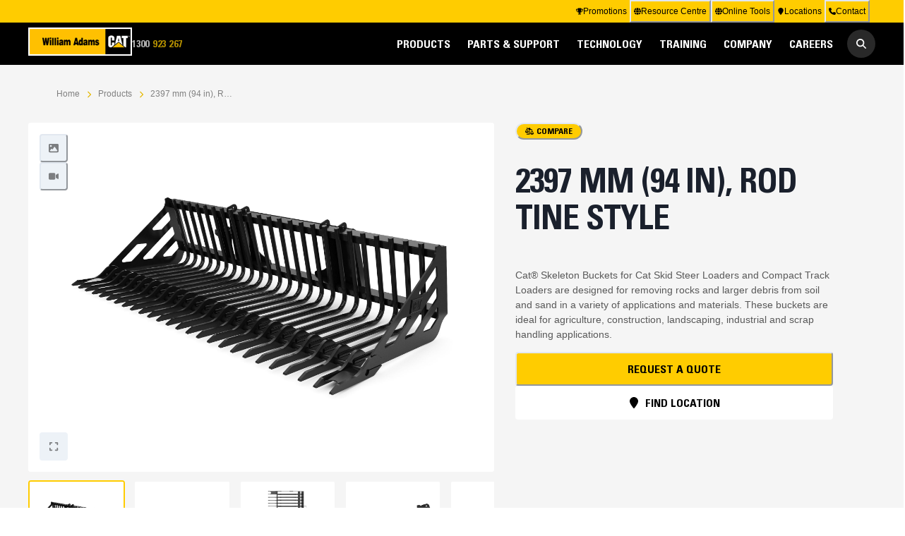

--- FILE ---
content_type: text/html
request_url: https://www.williamadams.com.au/products/4505
body_size: 203368
content:
<!DOCTYPE html><html lang="en"><head><meta charSet="utf-8"/><meta name="viewport" content="width=device-width"/><link rel="preload" as="image" href="/_next/static/media/logo.99f3051f.png"/><title>2397 mm (94 in), Rod Tine Style | William Adams</title><meta name="robots" content="all"/><meta name="description" content="Primarily used to remove and separate rocks and larger debris from soil and sand."/><meta name="title" content="2397 mm (94 in) Rod Tine Style Skeleton Bucket"/><meta name="next-head-count" content="7"/><link rel="icon" href="/favicon.png"/><link rel="preload" href="/_next/static/css/ef7e3e335306f2fa.css" as="style"/><link rel="stylesheet" href="/_next/static/css/ef7e3e335306f2fa.css" data-n-g=""/><link rel="preload" href="/_next/static/css/af756748ddc98c08.css" as="style"/><link rel="stylesheet" href="/_next/static/css/af756748ddc98c08.css" data-n-p=""/><noscript data-n-css=""></noscript><script defer="" nomodule="" src="/_next/static/chunks/polyfills-c67a75d1b6f99dc8.js"></script><script src="/_next/static/chunks/webpack-13de4940ab168043.js" defer=""></script><script src="/_next/static/chunks/framework-114634acb84f8baa.js" defer=""></script><script src="/_next/static/chunks/main-86fb4a75166266a9.js" defer=""></script><script src="/_next/static/chunks/pages/_app-08ac328c8c295d49.js" defer=""></script><script src="/_next/static/chunks/864-e2ebfc2d0ea9ae95.js" defer=""></script><script src="/_next/static/chunks/516-7c3bcaf6b4e8087e.js" defer=""></script><script src="/_next/static/chunks/373-8be9615e29d84d3b.js" defer=""></script><script src="/_next/static/chunks/151-704dfb233d358423.js" defer=""></script><script src="/_next/static/chunks/595-79f4c8424066505c.js" defer=""></script><script src="/_next/static/chunks/542-a6cd2df495b3125f.js" defer=""></script><script src="/_next/static/chunks/255-be30e6906af6a5a4.js" defer=""></script><script src="/_next/static/chunks/pages/products/%5Bslug%5D-5912441bc176c059.js" defer=""></script><script src="/_next/static/ThMah02g6DRPXHfw_IgXe/_buildManifest.js" defer=""></script><script src="/_next/static/ThMah02g6DRPXHfw_IgXe/_ssgManifest.js" defer=""></script></head><body><div id="__next"><style data-emotion="css-global ycldo3">:host,:root,[data-theme]{--chakra-ring-inset:var(--chakra-empty,/*!*/ /*!*/);--chakra-ring-offset-width:0px;--chakra-ring-offset-color:#fff;--chakra-ring-color:rgba(66, 153, 225, 0.6);--chakra-ring-offset-shadow:0 0 #0000;--chakra-ring-shadow:0 0 #0000;--chakra-space-x-reverse:0;--chakra-space-y-reverse:0;--chakra-colors-transparent:transparent;--chakra-colors-current:currentColor;--chakra-colors-black:#000000;--chakra-colors-white:#FFFFFF;--chakra-colors-whiteAlpha-50:rgba(255, 255, 255, 0.04);--chakra-colors-whiteAlpha-100:rgba(255, 255, 255, 0.06);--chakra-colors-whiteAlpha-200:rgba(255, 255, 255, 0.08);--chakra-colors-whiteAlpha-300:rgba(255, 255, 255, 0.16);--chakra-colors-whiteAlpha-400:rgba(255, 255, 255, 0.24);--chakra-colors-whiteAlpha-500:rgba(255, 255, 255, 0.36);--chakra-colors-whiteAlpha-600:rgba(255, 255, 255, 0.48);--chakra-colors-whiteAlpha-700:rgba(255, 255, 255, 0.64);--chakra-colors-whiteAlpha-800:rgba(255, 255, 255, 0.80);--chakra-colors-whiteAlpha-900:rgba(255, 255, 255, 0.92);--chakra-colors-blackAlpha-50:rgba(0, 0, 0, 0.04);--chakra-colors-blackAlpha-100:rgba(0, 0, 0, 0.06);--chakra-colors-blackAlpha-200:rgba(0, 0, 0, 0.08);--chakra-colors-blackAlpha-300:rgba(0, 0, 0, 0.16);--chakra-colors-blackAlpha-400:rgba(0, 0, 0, 0.24);--chakra-colors-blackAlpha-500:rgba(0, 0, 0, 0.36);--chakra-colors-blackAlpha-600:rgba(0, 0, 0, 0.48);--chakra-colors-blackAlpha-700:rgba(0, 0, 0, 0.64);--chakra-colors-blackAlpha-800:rgba(0, 0, 0, 0.80);--chakra-colors-blackAlpha-900:rgba(0, 0, 0, 0.92);--chakra-colors-gray-50:#F7FAFC;--chakra-colors-gray-100:#EDF2F7;--chakra-colors-gray-200:#E2E8F0;--chakra-colors-gray-300:#CBD5E0;--chakra-colors-gray-400:#A0AEC0;--chakra-colors-gray-500:#718096;--chakra-colors-gray-600:#4A5568;--chakra-colors-gray-700:#2D3748;--chakra-colors-gray-800:#1A202C;--chakra-colors-gray-900:#171923;--chakra-colors-red-50:#FFF5F5;--chakra-colors-red-100:#FED7D7;--chakra-colors-red-200:#FEB2B2;--chakra-colors-red-300:#FC8181;--chakra-colors-red-400:#F56565;--chakra-colors-red-500:#E53E3E;--chakra-colors-red-600:#C53030;--chakra-colors-red-700:#9B2C2C;--chakra-colors-red-800:#822727;--chakra-colors-red-900:#63171B;--chakra-colors-orange-50:#FFFAF0;--chakra-colors-orange-100:#FEEBC8;--chakra-colors-orange-200:#FBD38D;--chakra-colors-orange-300:#F6AD55;--chakra-colors-orange-400:#ED8936;--chakra-colors-orange-500:#DD6B20;--chakra-colors-orange-600:#C05621;--chakra-colors-orange-700:#9C4221;--chakra-colors-orange-800:#7B341E;--chakra-colors-orange-900:#652B19;--chakra-colors-yellow-50:#FFFFF0;--chakra-colors-yellow-100:#FEFCBF;--chakra-colors-yellow-200:#FAF089;--chakra-colors-yellow-300:#F6E05E;--chakra-colors-yellow-400:#ECC94B;--chakra-colors-yellow-500:#D69E2E;--chakra-colors-yellow-600:#B7791F;--chakra-colors-yellow-700:#975A16;--chakra-colors-yellow-800:#744210;--chakra-colors-yellow-900:#5F370E;--chakra-colors-green-50:#F0FFF4;--chakra-colors-green-100:#C6F6D5;--chakra-colors-green-200:#9AE6B4;--chakra-colors-green-300:#68D391;--chakra-colors-green-400:#48BB78;--chakra-colors-green-500:#38A169;--chakra-colors-green-600:#2F855A;--chakra-colors-green-700:#276749;--chakra-colors-green-800:#22543D;--chakra-colors-green-900:#1C4532;--chakra-colors-teal-50:#E6FFFA;--chakra-colors-teal-100:#B2F5EA;--chakra-colors-teal-200:#81E6D9;--chakra-colors-teal-300:#4FD1C5;--chakra-colors-teal-400:#38B2AC;--chakra-colors-teal-500:#319795;--chakra-colors-teal-600:#2C7A7B;--chakra-colors-teal-700:#285E61;--chakra-colors-teal-800:#234E52;--chakra-colors-teal-900:#1D4044;--chakra-colors-blue-50:#ebf8ff;--chakra-colors-blue-100:#bee3f8;--chakra-colors-blue-200:#90cdf4;--chakra-colors-blue-300:#63b3ed;--chakra-colors-blue-400:#4299e1;--chakra-colors-blue-500:#3182ce;--chakra-colors-blue-600:#2b6cb0;--chakra-colors-blue-700:#2c5282;--chakra-colors-blue-800:#2a4365;--chakra-colors-blue-900:#1A365D;--chakra-colors-cyan-50:#EDFDFD;--chakra-colors-cyan-100:#C4F1F9;--chakra-colors-cyan-200:#9DECF9;--chakra-colors-cyan-300:#76E4F7;--chakra-colors-cyan-400:#0BC5EA;--chakra-colors-cyan-500:#00B5D8;--chakra-colors-cyan-600:#00A3C4;--chakra-colors-cyan-700:#0987A0;--chakra-colors-cyan-800:#086F83;--chakra-colors-cyan-900:#065666;--chakra-colors-purple-50:#FAF5FF;--chakra-colors-purple-100:#E9D8FD;--chakra-colors-purple-200:#D6BCFA;--chakra-colors-purple-300:#B794F4;--chakra-colors-purple-400:#9F7AEA;--chakra-colors-purple-500:#805AD5;--chakra-colors-purple-600:#6B46C1;--chakra-colors-purple-700:#553C9A;--chakra-colors-purple-800:#44337A;--chakra-colors-purple-900:#322659;--chakra-colors-pink-50:#FFF5F7;--chakra-colors-pink-100:#FED7E2;--chakra-colors-pink-200:#FBB6CE;--chakra-colors-pink-300:#F687B3;--chakra-colors-pink-400:#ED64A6;--chakra-colors-pink-500:#D53F8C;--chakra-colors-pink-600:#B83280;--chakra-colors-pink-700:#97266D;--chakra-colors-pink-800:#702459;--chakra-colors-pink-900:#521B41;--chakra-colors-linkedin-50:#E8F4F9;--chakra-colors-linkedin-100:#CFEDFB;--chakra-colors-linkedin-200:#9BDAF3;--chakra-colors-linkedin-300:#68C7EC;--chakra-colors-linkedin-400:#34B3E4;--chakra-colors-linkedin-500:#00A0DC;--chakra-colors-linkedin-600:#008CC9;--chakra-colors-linkedin-700:#0077B5;--chakra-colors-linkedin-800:#005E93;--chakra-colors-linkedin-900:#004471;--chakra-colors-facebook-50:#E8F4F9;--chakra-colors-facebook-100:#D9DEE9;--chakra-colors-facebook-200:#B7C2DA;--chakra-colors-facebook-300:#6482C0;--chakra-colors-facebook-400:#4267B2;--chakra-colors-facebook-500:#385898;--chakra-colors-facebook-600:#314E89;--chakra-colors-facebook-700:#29487D;--chakra-colors-facebook-800:#223B67;--chakra-colors-facebook-900:#1E355B;--chakra-colors-messenger-50:#D0E6FF;--chakra-colors-messenger-100:#B9DAFF;--chakra-colors-messenger-200:#A2CDFF;--chakra-colors-messenger-300:#7AB8FF;--chakra-colors-messenger-400:#2E90FF;--chakra-colors-messenger-500:#0078FF;--chakra-colors-messenger-600:#0063D1;--chakra-colors-messenger-700:#0052AC;--chakra-colors-messenger-800:#003C7E;--chakra-colors-messenger-900:#002C5C;--chakra-colors-whatsapp-50:#dffeec;--chakra-colors-whatsapp-100:#b9f5d0;--chakra-colors-whatsapp-200:#90edb3;--chakra-colors-whatsapp-300:#65e495;--chakra-colors-whatsapp-400:#3cdd78;--chakra-colors-whatsapp-500:#22c35e;--chakra-colors-whatsapp-600:#179848;--chakra-colors-whatsapp-700:#0c6c33;--chakra-colors-whatsapp-800:#01421c;--chakra-colors-whatsapp-900:#001803;--chakra-colors-twitter-50:#E5F4FD;--chakra-colors-twitter-100:#C8E9FB;--chakra-colors-twitter-200:#A8DCFA;--chakra-colors-twitter-300:#83CDF7;--chakra-colors-twitter-400:#57BBF5;--chakra-colors-twitter-500:#1DA1F2;--chakra-colors-twitter-600:#1A94DA;--chakra-colors-twitter-700:#1681BF;--chakra-colors-twitter-800:#136B9E;--chakra-colors-twitter-900:#0D4D71;--chakra-colors-telegram-50:#E3F2F9;--chakra-colors-telegram-100:#C5E4F3;--chakra-colors-telegram-200:#A2D4EC;--chakra-colors-telegram-300:#7AC1E4;--chakra-colors-telegram-400:#47A9DA;--chakra-colors-telegram-500:#0088CC;--chakra-colors-telegram-600:#007AB8;--chakra-colors-telegram-700:#006BA1;--chakra-colors-telegram-800:#005885;--chakra-colors-telegram-900:#003F5E;--chakra-colors-backgroundWhite:#F5F5F5;--chakra-colors-border:#EEEEEE;--chakra-colors-redAlert:#A70E13;--chakra-colors-brand-50:#FFFBE9;--chakra-colors-brand-100:#fff5cc;--chakra-colors-brand-200:#ffeb99;--chakra-colors-brand-300:#ffe066;--chakra-colors-brand-400:#ffd633;--chakra-colors-brand-500:#ffcc00;--chakra-colors-brand-600:#e6b800;--chakra-colors-brand-700:#b38f00;--chakra-colors-brand-800:#806600;--chakra-colors-brand-900:#4c3d00;--chakra-borders-none:0;--chakra-borders-1px:1px solid;--chakra-borders-2px:2px solid;--chakra-borders-4px:4px solid;--chakra-borders-8px:8px solid;--chakra-fonts-heading:"Univers 67 Condensed","Arial Narrow","Helvetica Neue",Verdana,-apple-system,BlinkMacSystemFont,"Segoe UI",Helvetica,Arial,sans-serif,"Apple Color Emoji","Segoe UI Emoji","Segoe UI Symbol";--chakra-fonts-body:"Helvetica Neue",-apple-system,BlinkMacSystemFont,"Segoe UI",Helvetica,Arial,sans-serif,"Apple Color Emoji","Segoe UI Emoji","Segoe UI Symbol";--chakra-fonts-mono:SFMono-Regular,Menlo,Monaco,Consolas,"Liberation Mono","Courier New",monospace;--chakra-fontSizes-3xs:0.45rem;--chakra-fontSizes-2xs:0.5rem;--chakra-fontSizes-xs:0.625rem;--chakra-fontSizes-sm:0.75rem;--chakra-fontSizes-md:0.875rem;--chakra-fontSizes-lg:1rem;--chakra-fontSizes-xl:1.125rem;--chakra-fontSizes-2xl:1.25rem;--chakra-fontSizes-3xl:1.5rem;--chakra-fontSizes-4xl:2rem;--chakra-fontSizes-5xl:3rem;--chakra-fontSizes-6xl:4rem;--chakra-fontSizes-7xl:4.5rem;--chakra-fontSizes-8xl:5rem;--chakra-fontSizes-9xl:5.5rem;--chakra-fontWeights-hairline:200;--chakra-fontWeights-thin:100;--chakra-fontWeights-light:300;--chakra-fontWeights-normal:400;--chakra-fontWeights-medium:500;--chakra-fontWeights-semibold:600;--chakra-fontWeights-bold:700;--chakra-fontWeights-extrabold:800;--chakra-fontWeights-black:900;--chakra-letterSpacings-tighter:-0.05em;--chakra-letterSpacings-tight:-0.025em;--chakra-letterSpacings-normal:0;--chakra-letterSpacings-wide:0.025em;--chakra-letterSpacings-wider:0.05em;--chakra-letterSpacings-widest:0.1em;--chakra-lineHeights-3:3;--chakra-lineHeights-4:4;--chakra-lineHeights-5:5;--chakra-lineHeights-6:6;--chakra-lineHeights-7:7;--chakra-lineHeights-8:8;--chakra-lineHeights-9:9;--chakra-lineHeights-10:10;--chakra-lineHeights-normal:normal;--chakra-lineHeights-none:1;--chakra-lineHeights-shorter:1.25;--chakra-lineHeights-short:1.375;--chakra-lineHeights-base:1.5;--chakra-lineHeights-tall:1.625;--chakra-lineHeights-taller:2;--chakra-radii-none:0;--chakra-radii-sm:0.125rem;--chakra-radii-base:0.25rem;--chakra-radii-md:0.25rem;--chakra-radii-lg:0.5rem;--chakra-radii-xl:0.75rem;--chakra-radii-2xl:1rem;--chakra-radii-3xl:1.25rem;--chakra-radii-full:9999px;--chakra-space-0:0;--chakra-space-1:0.25rem;--chakra-space-2:0.5rem;--chakra-space-3:0.75rem;--chakra-space-4:1rem;--chakra-space-5:1.25rem;--chakra-space-6:1.5rem;--chakra-space-7:1.75rem;--chakra-space-8:2rem;--chakra-space-9:2.25rem;--chakra-space-10:2.5rem;--chakra-space-12:3rem;--chakra-space-14:3.5rem;--chakra-space-16:4rem;--chakra-space-20:5rem;--chakra-space-24:6rem;--chakra-space-28:7rem;--chakra-space-32:8rem;--chakra-space-36:9rem;--chakra-space-40:10rem;--chakra-space-44:11rem;--chakra-space-48:12rem;--chakra-space-52:13rem;--chakra-space-56:14rem;--chakra-space-60:15rem;--chakra-space-64:16rem;--chakra-space-72:17rem;--chakra-space-80:18rem;--chakra-space-96:19rem;--chakra-space-px:1px;--chakra-space-0-5:0.125rem;--chakra-space-1-5:0.325rem;--chakra-space-2-5:0.625rem;--chakra-space-3-5:0.825rem;--chakra-shadows-xs:0 1px 3px 0 rgba(0, 0, 0, 0.1),0 1px 2px 0 rgba(0, 0, 0, 0.06);--chakra-shadows-sm:0 1px 3px 0 rgba(0, 0, 0, 0.1),0 1px 2px 0 rgba(0, 0, 0, 0.06);--chakra-shadows-base:0 4px 8px 0 rgba(0, 0, 0, 0.16);--chakra-shadows-md:0 4px 20px 10px rgba(0, 0, 0, 0.1);--chakra-shadows-lg:0 10px 15px -3px rgba(0, 0, 0, 0.1),0 4px 6px -2px rgba(0, 0, 0, 0.05);--chakra-shadows-xl:0 20px 25px -5px rgba(0, 0, 0, 0.1),0 10px 10px -5px rgba(0, 0, 0, 0.04);--chakra-shadows-2xl:0 25px 50px -12px rgba(0, 0, 0, 0.25);--chakra-shadows-outline:0 0 0 3px rgba(66, 153, 225, 0.6);--chakra-shadows-inner:inset 0 2px 4px 0 rgba(0,0,0,0.06);--chakra-shadows-none:none;--chakra-shadows-dark-lg:0 10px 15px -3px rgba(0, 0, 0, 0.1),0 4px 6px -2px rgba(0, 0, 0, 0.05);--chakra-sizes-0:0;--chakra-sizes-1:0.25rem;--chakra-sizes-2:0.5rem;--chakra-sizes-3:0.75rem;--chakra-sizes-4:1rem;--chakra-sizes-5:1.25rem;--chakra-sizes-6:1.5rem;--chakra-sizes-7:1.75rem;--chakra-sizes-8:2rem;--chakra-sizes-9:2.25rem;--chakra-sizes-10:2.5rem;--chakra-sizes-12:3rem;--chakra-sizes-14:3.5rem;--chakra-sizes-16:4rem;--chakra-sizes-20:5rem;--chakra-sizes-24:6rem;--chakra-sizes-28:7rem;--chakra-sizes-32:8rem;--chakra-sizes-36:9rem;--chakra-sizes-40:10rem;--chakra-sizes-44:11rem;--chakra-sizes-48:12rem;--chakra-sizes-52:13rem;--chakra-sizes-56:14rem;--chakra-sizes-60:15rem;--chakra-sizes-64:16rem;--chakra-sizes-72:17rem;--chakra-sizes-80:18rem;--chakra-sizes-96:19rem;--chakra-sizes-px:1px;--chakra-sizes-0-5:0.125rem;--chakra-sizes-1-5:0.325rem;--chakra-sizes-2-5:0.625rem;--chakra-sizes-3-5:0.825rem;--chakra-sizes-max:100%;--chakra-sizes-min:100%;--chakra-sizes-full:100%;--chakra-sizes-3xs:14rem;--chakra-sizes-2xs:16rem;--chakra-sizes-xs:20rem;--chakra-sizes-sm:24rem;--chakra-sizes-md:28rem;--chakra-sizes-lg:32rem;--chakra-sizes-xl:36rem;--chakra-sizes-2xl:42rem;--chakra-sizes-3xl:48rem;--chakra-sizes-4xl:56rem;--chakra-sizes-5xl:64rem;--chakra-sizes-6xl:72rem;--chakra-sizes-7xl:90rem;--chakra-sizes-8xl:102rem;--chakra-sizes-prose:60ch;--chakra-sizes-container-sm:640px;--chakra-sizes-container-md:768px;--chakra-sizes-container-lg:1200px;--chakra-sizes-container-xl:1400px;--chakra-sizes-9xl:120rem;--chakra-sizes-10xl:132rem;--chakra-zIndices-hide:-1;--chakra-zIndices-auto:auto;--chakra-zIndices-base:0;--chakra-zIndices-docked:10;--chakra-zIndices-dropdown:2000;--chakra-zIndices-sticky:1100;--chakra-zIndices-banner:1200;--chakra-zIndices-overlay:1300;--chakra-zIndices-modal:1400;--chakra-zIndices-popover:1500;--chakra-zIndices-skipLink:1600;--chakra-zIndices-toast:1700;--chakra-zIndices-tooltip:1800;--chakra-zIndices-backdrop:1299;--chakra-transition-property-common:background-color,border-color,color,fill,stroke,opacity,box-shadow,transform;--chakra-transition-property-colors:background-color,border-color,color,fill,stroke;--chakra-transition-property-dimensions:width,height;--chakra-transition-property-position:left,right,top,bottom;--chakra-transition-property-background:background-color,background-image,background-position;--chakra-transition-easing-ease-in:cubic-bezier(0.4, 0, 1, 1);--chakra-transition-easing-ease-out:cubic-bezier(0, 0, 0.2, 1);--chakra-transition-easing-ease-in-out:cubic-bezier(0.4, 0, 0.2, 1);--chakra-transition-duration-ultra-fast:50ms;--chakra-transition-duration-faster:100ms;--chakra-transition-duration-fast:150ms;--chakra-transition-duration-normal:200ms;--chakra-transition-duration-slow:300ms;--chakra-transition-duration-slower:400ms;--chakra-transition-duration-ultra-slow:500ms;--chakra-blur-none:0;--chakra-blur-sm:4px;--chakra-blur-base:8px;--chakra-blur-md:12px;--chakra-blur-lg:16px;--chakra-blur-xl:24px;--chakra-blur-2xl:40px;--chakra-blur-3xl:64px;--chakra-breakpoints-base:0px;--chakra-breakpoints-sm:540px;--chakra-breakpoints-md:768px;--chakra-breakpoints-lg:1024px;--chakra-breakpoints-xl:1200px;--chakra-breakpoints-2xl:1440px;}.chakra-ui-light :host:not([data-theme]),.chakra-ui-light :root:not([data-theme]),.chakra-ui-light [data-theme]:not([data-theme]),[data-theme=light] :host:not([data-theme]),[data-theme=light] :root:not([data-theme]),[data-theme=light] [data-theme]:not([data-theme]),:host[data-theme=light],:root[data-theme=light],[data-theme][data-theme=light]{--chakra-colors-chakra-body-text:var(--chakra-colors-gray-800);--chakra-colors-chakra-body-bg:var(--chakra-colors-white);--chakra-colors-chakra-border-color:var(--chakra-colors-gray-200);--chakra-colors-chakra-inverse-text:var(--chakra-colors-white);--chakra-colors-chakra-subtle-bg:var(--chakra-colors-gray-100);--chakra-colors-chakra-subtle-text:var(--chakra-colors-gray-600);--chakra-colors-chakra-placeholder-color:var(--chakra-colors-gray-500);}.chakra-ui-dark :host:not([data-theme]),.chakra-ui-dark :root:not([data-theme]),.chakra-ui-dark [data-theme]:not([data-theme]),[data-theme=dark] :host:not([data-theme]),[data-theme=dark] :root:not([data-theme]),[data-theme=dark] [data-theme]:not([data-theme]),:host[data-theme=dark],:root[data-theme=dark],[data-theme][data-theme=dark]{--chakra-colors-chakra-body-text:var(--chakra-colors-whiteAlpha-900);--chakra-colors-chakra-body-bg:var(--chakra-colors-gray-800);--chakra-colors-chakra-border-color:var(--chakra-colors-whiteAlpha-300);--chakra-colors-chakra-inverse-text:var(--chakra-colors-gray-800);--chakra-colors-chakra-subtle-bg:var(--chakra-colors-gray-700);--chakra-colors-chakra-subtle-text:var(--chakra-colors-gray-400);--chakra-colors-chakra-placeholder-color:var(--chakra-colors-whiteAlpha-400);}</style><style data-emotion="css-global fubdgu">html{line-height:1.5;-webkit-text-size-adjust:100%;font-family:system-ui,sans-serif;-webkit-font-smoothing:antialiased;text-rendering:optimizeLegibility;-moz-osx-font-smoothing:grayscale;touch-action:manipulation;}body{position:relative;min-height:100%;margin:0;font-feature-settings:"kern";}:where(*, *::before, *::after){border-width:0;border-style:solid;box-sizing:border-box;word-wrap:break-word;}main{display:block;}hr{border-top-width:1px;box-sizing:content-box;height:0;overflow:visible;}:where(pre, code, kbd,samp){font-family:SFMono-Regular,Menlo,Monaco,Consolas,monospace;font-size:1em;}a{background-color:transparent;color:inherit;-webkit-text-decoration:inherit;text-decoration:inherit;}abbr[title]{border-bottom:none;-webkit-text-decoration:underline;text-decoration:underline;-webkit-text-decoration:underline dotted;-webkit-text-decoration:underline dotted;text-decoration:underline dotted;}:where(b, strong){font-weight:bold;}small{font-size:80%;}:where(sub,sup){font-size:75%;line-height:0;position:relative;vertical-align:baseline;}sub{bottom:-0.25em;}sup{top:-0.5em;}img{border-style:none;}:where(button, input, optgroup, select, textarea){font-family:inherit;font-size:100%;line-height:1.15;margin:0;}:where(button, input){overflow:visible;}:where(button, select){text-transform:none;}:where(
          button::-moz-focus-inner,
          [type="button"]::-moz-focus-inner,
          [type="reset"]::-moz-focus-inner,
          [type="submit"]::-moz-focus-inner
        ){border-style:none;padding:0;}fieldset{padding:0.35em 0.75em 0.625em;}legend{box-sizing:border-box;color:inherit;display:table;max-width:100%;padding:0;white-space:normal;}progress{vertical-align:baseline;}textarea{overflow:auto;}:where([type="checkbox"], [type="radio"]){box-sizing:border-box;padding:0;}input[type="number"]::-webkit-inner-spin-button,input[type="number"]::-webkit-outer-spin-button{-webkit-appearance:none!important;}input[type="number"]{-moz-appearance:textfield;}input[type="search"]{-webkit-appearance:textfield;outline-offset:-2px;}input[type="search"]::-webkit-search-decoration{-webkit-appearance:none!important;}::-webkit-file-upload-button{-webkit-appearance:button;font:inherit;}details{display:block;}summary{display:-webkit-box;display:-webkit-list-item;display:-ms-list-itembox;display:list-item;}template{display:none;}[hidden]{display:none!important;}:where(
          blockquote,
          dl,
          dd,
          h1,
          h2,
          h3,
          h4,
          h5,
          h6,
          hr,
          figure,
          p,
          pre
        ){margin:0;}button{background:transparent;padding:0;}fieldset{margin:0;padding:0;}:where(ol, ul){margin:0;padding:0;}textarea{resize:vertical;}:where(button, [role="button"]){cursor:pointer;}button::-moz-focus-inner{border:0!important;}table{border-collapse:collapse;}:where(h1, h2, h3, h4, h5, h6){font-size:inherit;font-weight:inherit;}:where(button, input, optgroup, select, textarea){padding:0;line-height:inherit;color:inherit;}:where(img, svg, video, canvas, audio, iframe, embed, object){display:block;}:where(img, video){max-width:100%;height:auto;}[data-js-focus-visible] :focus:not([data-focus-visible-added]):not(
          [data-focus-visible-disabled]
        ){outline:none;box-shadow:none;}select::-ms-expand{display:none;}:root,:host{--chakra-vh:100vh;}@supports (height: -webkit-fill-available){:root,:host{--chakra-vh:-webkit-fill-available;}}@supports (height: -moz-fill-available){:root,:host{--chakra-vh:-moz-fill-available;}}@supports (height: 100dvh){:root,:host{--chakra-vh:100dvh;}}</style><style data-emotion="css-global ujq3n">body{font-family:var(--chakra-fonts-body);color:var(--chakra-colors-chakra-body-text);background:var(--chakra-colors-chakra-body-bg);transition-property:background-color;transition-duration:var(--chakra-transition-duration-normal);line-height:var(--chakra-lineHeights-base);}*::-webkit-input-placeholder{color:var(--chakra-colors-chakra-placeholder-color);}*::-moz-placeholder{color:var(--chakra-colors-chakra-placeholder-color);}*:-ms-input-placeholder{color:var(--chakra-colors-chakra-placeholder-color);}*::placeholder{color:var(--chakra-colors-chakra-placeholder-color);}*,*::before,::after{border-color:var(--chakra-colors-chakra-border-color);}html,body{height:100%;padding:var(--chakra-space-0);margin:var(--chakra-space-0);}a{color:inherit;-webkit-text-decoration:none;text-decoration:none;}</style><style>
    #nprogress {
      pointer-events: none;
    }
    #nprogress .bar {
      background: var(--nprogress-color);
      position: fixed;
      z-index: 9999;
      top: 0;
      left: 0;
      width: 100%;
      height: 3px;
    }
    #nprogress .peg {
      display: block;
      position: absolute;
      right: 0px;
      width: 100px;
      height: 100%;
      box-shadow: 0 0 10px var(--nprogress-color), 0 0 5px var(--nprogress-color);
      opacity: 1;
      -webkit-transform: rotate(3deg) translate(0px, -4px);
      -ms-transform: rotate(3deg) translate(0px, -4px);
      transform: rotate(3deg) translate(0px, -4px);
    }
    #nprogress .spinner {
      display: block;
      position: fixed;
      z-index: 1031;
      top: 15px;
      right: 15px;
    }
    #nprogress .spinner-icon {
      width: 18px;
      height: 18px;
      box-sizing: border-box;
      border: solid 2px transparent;
      border-top-color: var(--nprogress-color);
      border-left-color: var(--nprogress-color);
      border-radius: 50%;
      -webkit-animation: nprogresss-spinner 400ms linear infinite;
      animation: nprogress-spinner 400ms linear infinite;
    }
    .nprogress-custom-parent {
      overflow: hidden;
      position: relative;
    }
    .nprogress-custom-parent #nprogress .spinner,
    .nprogress-custom-parent #nprogress .bar {
      position: absolute;
    }
    @-webkit-keyframes nprogress-spinner {
      0% {
        -webkit-transform: rotate(0deg);
      }
      100% {
        -webkit-transform: rotate(360deg);
      }
    }
    @keyframes nprogress-spinner {
      0% {
        transform: rotate(0deg);
      }
      100% {
        transform: rotate(360deg);
      }
    }
  </style><style data-emotion="css 1g4yje1">.css-1g4yje1{display:-webkit-box;display:-webkit-flex;display:-ms-flexbox;display:flex;-webkit-flex-direction:column;-ms-flex-direction:column;flex-direction:column;height:100%;}</style><div class="css-1g4yje1"><style data-emotion="css 1r2drh4">.css-1r2drh4{height:100vh;width:100vw;top:var(--chakra-space-0);left:var(--chakra-space-0);position:fixed;background:var(--chakra-colors-blackAlpha-400);opacity:0;visibility:hidden;z-index:var(--chakra-zIndices-docked);-webkit-user-select:none;-moz-user-select:none;-ms-user-select:none;user-select:none;transition-property:opacity,visibility;transition-timing-function:var(--chakra-transition-easing-ease-in-out);transition-duration:0s;-webkit-transition:100ms ease opacity,100ms ease visibility;transition:100ms ease opacity,100ms ease visibility;}</style><div class="backdrop css-1r2drh4"></div><style data-emotion="css zg7i3k">.css-zg7i3k{position:relative;z-index:var(--chakra-zIndices-docked);-webkit-flex-shrink:0;-ms-flex-negative:0;flex-shrink:0;}</style><div class="css-zg7i3k"><div class="headroom-wrapper"><div style="position:relative;top:0;left:0;right:0;z-index:1;-webkit-transform:translate3D(0, 0, 0);-ms-transform:translate3D(0, 0, 0);transform:translate3D(0, 0, 0)" class="headroom headroom--unfixed"><style data-emotion="css znudd8">.css-znudd8{height:32px;background:var(--chakra-colors-brand-500);color:var(--chakra-colors-black);display:none;position:relative;}@media screen and (min-width: 768px){.css-znudd8{display:block;}}</style><div class="css-znudd8"><style data-emotion="css f8uh9">.css-f8uh9{width:100%;-webkit-margin-start:auto;margin-inline-start:auto;-webkit-margin-end:auto;margin-inline-end:auto;max-width:var(--chakra-sizes-container-lg);-webkit-padding-start:var(--chakra-space-4);padding-inline-start:var(--chakra-space-4);-webkit-padding-end:var(--chakra-space-4);padding-inline-end:var(--chakra-space-4);height:100%;}@media screen and (min-width: 540px){.css-f8uh9{-webkit-padding-start:var(--chakra-space-6);padding-inline-start:var(--chakra-space-6);-webkit-padding-end:var(--chakra-space-6);padding-inline-end:var(--chakra-space-6);}}@media screen and (min-width: 768px){.css-f8uh9{-webkit-padding-start:var(--chakra-space-8);padding-inline-start:var(--chakra-space-8);-webkit-padding-end:var(--chakra-space-8);padding-inline-end:var(--chakra-space-8);}}</style><div class="chakra-container css-f8uh9"><style data-emotion="css 10q3cs2">.css-10q3cs2{display:-webkit-box;display:-webkit-flex;display:-ms-flexbox;display:flex;-webkit-align-items:center;-webkit-box-align:center;-ms-flex-align:center;align-items:center;-webkit-box-pack:end;-ms-flex-pack:end;-webkit-justify-content:flex-end;justify-content:flex-end;-webkit-flex-direction:row;-ms-flex-direction:row;flex-direction:row;gap:var(--chakra-space-2);-webkit-padding-start:var(--chakra-space-2);padding-inline-start:var(--chakra-space-2);-webkit-padding-end:var(--chakra-space-2);padding-inline-end:var(--chakra-space-2);height:100%;}</style><div class="chakra-stack css-10q3cs2"><style data-emotion="css 1exos2w">.css-1exos2w{display:-webkit-box;display:-webkit-flex;display:-ms-flexbox;display:flex;-webkit-align-items:center;-webkit-box-align:center;-ms-flex-align:center;align-items:center;-webkit-flex-direction:row;-ms-flex-direction:row;flex-direction:row;gap:var(--chakra-space-2);-webkit-padding-start:var(--chakra-space-1);padding-inline-start:var(--chakra-space-1);-webkit-padding-end:var(--chakra-space-1);padding-inline-end:var(--chakra-space-1);height:100%;cursor:pointer;position:relative;}</style><a class="chakra-stack css-1exos2w" href="/promotions/"><style data-emotion="css lpwnr4">.css-lpwnr4{display:inline-block;line-height:1em;-webkit-flex-shrink:0;-ms-flex-negative:0;flex-shrink:0;color:currentColor;vertical-align:middle;width:10px;height:10px;}</style><svg viewBox="0 0 576 512" focusable="false" class="chakra-icon css-lpwnr4"><path fill="currentColor" d="M400 0H176c-26.5 0-48.1 21.8-47.1 48.2c.2 5.3 .4 10.6 .7 15.8H24C10.7 64 0 74.7 0 88c0 92.6 33.5 157 78.5 200.7c44.3 43.1 98.3 64.8 138.1 75.8c23.4 6.5 39.4 26 39.4 45.6c0 20.9-17 37.9-37.9 37.9H192c-17.7 0-32 14.3-32 32s14.3 32 32 32H384c17.7 0 32-14.3 32-32s-14.3-32-32-32H357.9C337 448 320 431 320 410.1c0-19.6 15.9-39.2 39.4-45.6c39.9-11 93.9-32.7 138.2-75.8C542.5 245 576 180.6 576 88c0-13.3-10.7-24-24-24H446.4c.3-5.2 .5-10.4 .7-15.8C448.1 21.8 426.5 0 400 0zM48.9 112h84.4c9.1 90.1 29.2 150.3 51.9 190.6c-24.9-11-50.8-26.5-73.2-48.3c-32-31.1-58-76-63-142.3zM464.1 254.3c-22.4 21.8-48.3 37.3-73.2 48.3c22.7-40.3 42.8-100.5 51.9-190.6h84.4c-5.1 66.3-31.1 111.2-63 142.3z"></path></svg><style data-emotion="css 1uhe4su">.css-1uhe4su{font-weight:400;font-size:var(--chakra-fontSizes-sm);}</style><p class="chakra-text css-1uhe4su">Promotions</p></a><button class="chakra-stack css-1exos2w" type="button" aria-haspopup="dialog" aria-expanded="false" aria-controls="radix-:Rala69f6:" data-state="closed"><svg viewBox="0 0 512 512" focusable="false" class="chakra-icon css-lpwnr4"><path fill="currentColor" d="M352 256c0 22.2-1.2 43.6-3.3 64H163.3c-2.2-20.4-3.3-41.8-3.3-64s1.2-43.6 3.3-64H348.7c2.2 20.4 3.3 41.8 3.3 64zm28.8-64H503.9c5.3 20.5 8.1 41.9 8.1 64s-2.8 43.5-8.1 64H380.8c2.1-20.6 3.2-42 3.2-64s-1.1-43.4-3.2-64zm112.6-32H376.7c-10-63.9-29.8-117.4-55.3-151.6c78.3 20.7 142 77.5 171.9 151.6zm-149.1 0H167.7c6.1-36.4 15.5-68.6 27-94.7c10.5-23.6 22.2-40.7 33.5-51.5C239.4 3.2 248.7 0 256 0s16.6 3.2 27.8 13.8c11.3 10.8 23 27.9 33.5 51.5c11.6 26 21 58.2 27 94.7zm-209 0H18.6C48.6 85.9 112.2 29.1 190.6 8.4C165.1 42.6 145.3 96.1 135.3 160zM8.1 192H131.2c-2.1 20.6-3.2 42-3.2 64s1.1 43.4 3.2 64H8.1C2.8 299.5 0 278.1 0 256s2.8-43.5 8.1-64zM194.7 446.6c-11.6-26-20.9-58.2-27-94.6H344.3c-6.1 36.4-15.5 68.6-27 94.6c-10.5 23.6-22.2 40.7-33.5 51.5C272.6 508.8 263.3 512 256 512s-16.6-3.2-27.8-13.8c-11.3-10.8-23-27.9-33.5-51.5zM135.3 352c10 63.9 29.8 117.4 55.3 151.6C112.2 482.9 48.6 426.1 18.6 352H135.3zm358.1 0c-30 74.1-93.6 130.9-171.9 151.6c25.5-34.2 45.2-87.7 55.3-151.6H493.4z"></path></svg><p class="chakra-text css-1uhe4su">Resource Centre</p></button><button class="chakra-stack css-1exos2w" type="button" aria-haspopup="dialog" aria-expanded="false" aria-controls="radix-:Rela69f6:" data-state="closed"><svg viewBox="0 0 512 512" focusable="false" class="chakra-icon css-lpwnr4"><path fill="currentColor" d="M352 256c0 22.2-1.2 43.6-3.3 64H163.3c-2.2-20.4-3.3-41.8-3.3-64s1.2-43.6 3.3-64H348.7c2.2 20.4 3.3 41.8 3.3 64zm28.8-64H503.9c5.3 20.5 8.1 41.9 8.1 64s-2.8 43.5-8.1 64H380.8c2.1-20.6 3.2-42 3.2-64s-1.1-43.4-3.2-64zm112.6-32H376.7c-10-63.9-29.8-117.4-55.3-151.6c78.3 20.7 142 77.5 171.9 151.6zm-149.1 0H167.7c6.1-36.4 15.5-68.6 27-94.7c10.5-23.6 22.2-40.7 33.5-51.5C239.4 3.2 248.7 0 256 0s16.6 3.2 27.8 13.8c11.3 10.8 23 27.9 33.5 51.5c11.6 26 21 58.2 27 94.7zm-209 0H18.6C48.6 85.9 112.2 29.1 190.6 8.4C165.1 42.6 145.3 96.1 135.3 160zM8.1 192H131.2c-2.1 20.6-3.2 42-3.2 64s1.1 43.4 3.2 64H8.1C2.8 299.5 0 278.1 0 256s2.8-43.5 8.1-64zM194.7 446.6c-11.6-26-20.9-58.2-27-94.6H344.3c-6.1 36.4-15.5 68.6-27 94.6c-10.5 23.6-22.2 40.7-33.5 51.5C272.6 508.8 263.3 512 256 512s-16.6-3.2-27.8-13.8c-11.3-10.8-23-27.9-33.5-51.5zM135.3 352c10 63.9 29.8 117.4 55.3 151.6C112.2 482.9 48.6 426.1 18.6 352H135.3zm358.1 0c-30 74.1-93.6 130.9-171.9 151.6c25.5-34.2 45.2-87.7 55.3-151.6H493.4z"></path></svg><p class="chakra-text css-1uhe4su">Online Tools</p></button><a class="chakra-stack css-1exos2w" href="/locations/"><svg viewBox="0 0 384 512" focusable="false" class="chakra-icon css-lpwnr4"><path fill="currentColor" d="M384 192c0 87.4-117 243-168.3 307.2c-12.3 15.3-35.1 15.3-47.4 0C117 435 0 279.4 0 192C0 86 86 0 192 0S384 86 384 192z"></path></svg><p class="chakra-text css-1uhe4su">Locations</p></a><button class="chakra-stack css-1exos2w" type="button" aria-haspopup="dialog" aria-expanded="false" aria-controls="radix-:Rmla69f6:" data-state="closed"><svg viewBox="0 0 512 512" focusable="false" class="chakra-icon css-lpwnr4"><path fill="currentColor" d="M164.9 24.6c-7.7-18.6-28-28.5-47.4-23.2l-88 24C12.1 30.2 0 46 0 64C0 311.4 200.6 512 448 512c18 0 33.8-12.1 38.6-29.5l24-88c5.3-19.4-4.6-39.7-23.2-47.4l-96-40c-16.3-6.8-35.2-2.1-46.3 11.6L304.7 368C234.3 334.7 177.3 277.7 144 207.3L193.3 167c13.7-11.2 18.4-30 11.6-46.3l-40-96z"></path></svg><p class="chakra-text css-1uhe4su">Contact</p></button></div></div></div><style data-emotion="css 14w4vhu">.css-14w4vhu{height:60px;background:var(--chakra-colors-black);color:var(--chakra-colors-white);position:-webkit-sticky;position:sticky;top:var(--chakra-space-0);z-index:var(--chakra-zIndices-overlay);}@media screen and (min-width: 768px){.css-14w4vhu{position:relative;}}</style><div class="css-14w4vhu"><div class="chakra-container css-f8uh9"><style data-emotion="css 159i7d">.css-159i7d{display:-webkit-box;display:-webkit-flex;display:-ms-flexbox;display:flex;-webkit-align-items:center;-webkit-box-align:center;-ms-flex-align:center;align-items:center;-webkit-box-pack:justify;-webkit-justify-content:space-between;justify-content:space-between;height:100%;}</style><div class="css-159i7d"><style data-emotion="css 1rafi8n">.css-1rafi8n{display:-webkit-box;display:-webkit-flex;display:-ms-flexbox;display:flex;-webkit-align-items:center;-webkit-box-align:center;-ms-flex-align:center;align-items:center;-webkit-flex-direction:row;-ms-flex-direction:row;flex-direction:row;gap:var(--chakra-space-4);}</style><div class="chakra-stack css-1rafi8n"><style data-emotion="css 79elbk">.css-79elbk{position:relative;}</style><a class="image-container css-79elbk" href="/"><img alt="William Adams CAT Logo" src="/_next/static/media/logo.99f3051f.png" width="147" height="40" decoding="async" data-nimg="1" style="color:transparent"/></a><style data-emotion="css 12oz7f4">.css-12oz7f4{color:var(--chakra-colors-white);font-family:var(--chakra-fonts-heading);font-size:var(--chakra-fontSizes-md);display:-webkit-box;display:-webkit-flex;display:-ms-flexbox;display:flex;-webkit-transition:200ms ease opacity;transition:200ms ease opacity;opacity:0.7;}.css-12oz7f4:hover,.css-12oz7f4[data-hover]{opacity:1;}</style><a href="tel:1300923267" class="css-12oz7f4">1300<style data-emotion="css brd45z">.css-brd45z{color:var(--chakra-colors-brand-500);position:relative;width:10ch;display:inline-block;overflow:hidden;}</style><span class="css-brd45z"><style data-emotion="css cc6bs2 animation-wx9w7x">.css-cc6bs2{-webkit-animation:animation-wx9w7x 10s infinite linear;animation:animation-wx9w7x 10s infinite linear;position:absolute;left:2px;top:var(--chakra-space-0);}@-webkit-keyframes animation-wx9w7x{0%{-webkit-transform:translateY(0);-moz-transform:translateY(0);-ms-transform:translateY(0);transform:translateY(0);}48%{-webkit-transform:translateY(0);-moz-transform:translateY(0);-ms-transform:translateY(0);transform:translateY(0);}50%{-webkit-transform:translateY(100%);-moz-transform:translateY(100%);-ms-transform:translateY(100%);transform:translateY(100%);}98%{-webkit-transform:translateY(100%);-moz-transform:translateY(100%);-ms-transform:translateY(100%);transform:translateY(100%);}100%{-webkit-transform:translateY(0);-moz-transform:translateY(0);-ms-transform:translateY(0);transform:translateY(0);}}@keyframes animation-wx9w7x{0%{-webkit-transform:translateY(0);-moz-transform:translateY(0);-ms-transform:translateY(0);transform:translateY(0);}48%{-webkit-transform:translateY(0);-moz-transform:translateY(0);-ms-transform:translateY(0);transform:translateY(0);}50%{-webkit-transform:translateY(100%);-moz-transform:translateY(100%);-ms-transform:translateY(100%);transform:translateY(100%);}98%{-webkit-transform:translateY(100%);-moz-transform:translateY(100%);-ms-transform:translateY(100%);transform:translateY(100%);}100%{-webkit-transform:translateY(0);-moz-transform:translateY(0);-ms-transform:translateY(0);transform:translateY(0);}}</style><span class="css-cc6bs2">WADAMS</span><style data-emotion="css 1iesfut animation-wx9w7x">.css-1iesfut{-webkit-animation:animation-wx9w7x 10s infinite linear;animation:animation-wx9w7x 10s infinite linear;position:absolute;left:5px;word-break:normal;top:-100%;letter-spacing:0.5px;}@-webkit-keyframes animation-wx9w7x{0%{-webkit-transform:translateY(0);-moz-transform:translateY(0);-ms-transform:translateY(0);transform:translateY(0);}48%{-webkit-transform:translateY(0);-moz-transform:translateY(0);-ms-transform:translateY(0);transform:translateY(0);}50%{-webkit-transform:translateY(100%);-moz-transform:translateY(100%);-ms-transform:translateY(100%);transform:translateY(100%);}98%{-webkit-transform:translateY(100%);-moz-transform:translateY(100%);-ms-transform:translateY(100%);transform:translateY(100%);}100%{-webkit-transform:translateY(0);-moz-transform:translateY(0);-ms-transform:translateY(0);transform:translateY(0);}}@keyframes animation-wx9w7x{0%{-webkit-transform:translateY(0);-moz-transform:translateY(0);-ms-transform:translateY(0);transform:translateY(0);}48%{-webkit-transform:translateY(0);-moz-transform:translateY(0);-ms-transform:translateY(0);transform:translateY(0);}50%{-webkit-transform:translateY(100%);-moz-transform:translateY(100%);-ms-transform:translateY(100%);transform:translateY(100%);}98%{-webkit-transform:translateY(100%);-moz-transform:translateY(100%);-ms-transform:translateY(100%);transform:translateY(100%);}100%{-webkit-transform:translateY(0);-moz-transform:translateY(0);-ms-transform:translateY(0);transform:translateY(0);}}</style><span class="css-1iesfut">923 267</span></span></a></div><style data-emotion="css 1gbpeac">.css-1gbpeac{display:-webkit-box;display:-webkit-flex;display:-ms-flexbox;display:flex;-webkit-align-items:center;-webkit-box-align:center;-ms-flex-align:center;align-items:center;-webkit-box-pack:end;-ms-flex-pack:end;-webkit-justify-content:flex-end;justify-content:flex-end;height:100%;}</style><div class="css-1gbpeac"><style data-emotion="css 1o8hrhq">.css-1o8hrhq{display:none;height:100%;}@media screen and (min-width: 768px){.css-1o8hrhq{display:-webkit-box;display:-webkit-flex;display:-ms-flexbox;display:flex;}}</style><div class="css-1o8hrhq"><style data-emotion="css 19ys38j">.css-19ys38j{display:-webkit-box;display:-webkit-flex;display:-ms-flexbox;display:flex;-webkit-align-items:center;-webkit-box-align:center;-ms-flex-align:center;align-items:center;-webkit-padding-start:var(--chakra-space-3);padding-inline-start:var(--chakra-space-3);-webkit-padding-end:var(--chakra-space-3);padding-inline-end:var(--chakra-space-3);height:100%;cursor:pointer;position:relative;-webkit-flex-shrink:0;-ms-flex-negative:0;flex-shrink:0;}.css-19ys38j:hover p{color:#ffcc00;}.css-19ys38j:hover span{opacity:1;}</style><a class="css-19ys38j" href="/collections/equipment/"><style data-emotion="css fi3j4p">.css-fi3j4p{text-transform:uppercase;font-weight:700;font-family:var(--chakra-fonts-heading);color:var(--chakra-colors-white);font-size:var(--chakra-fontSizes-md);text-align:center;-webkit-transition:100ms ease color;transition:100ms ease color;}@media screen and (min-width: 1024px){.css-fi3j4p{font-size:var(--chakra-fontSizes-lg);}}</style><p class="chakra-text css-fi3j4p">Products</p><style data-emotion="css 1skjnlc">.css-1skjnlc{height:5px;background:var(--chakra-colors-brand-500);position:absolute;bottom:var(--chakra-space-0);left:var(--chakra-space-1);right:var(--chakra-space-1);opacity:0;-webkit-transition:100ms ease opacity;transition:100ms ease opacity;}</style><span class="css-1skjnlc"></span></a><style data-emotion="css 1o31xd2">.css-1o31xd2{position:absolute;top:100%;width:100%;left:var(--chakra-space-0);right:var(--chakra-space-0);min-height:300px;background:var(--chakra-colors-gray-50);visibility:hidden;opacity:0;-webkit-transform:translateY(-10px);-moz-transform:translateY(-10px);-ms-transform:translateY(-10px);transform:translateY(-10px);-webkit-transition:100ms ease visibility,100ms ease opacity,100ms ease -webkit-transform;transition:100ms ease visibility,100ms ease opacity,100ms ease transform;}</style><div class="navbar__mega-menu css-1o31xd2"><style data-emotion="css 1pwobl1">.css-1pwobl1{width:100%;-webkit-margin-start:auto;margin-inline-start:auto;-webkit-margin-end:auto;margin-inline-end:auto;max-width:var(--chakra-sizes-container-lg);-webkit-padding-start:var(--chakra-space-4);padding-inline-start:var(--chakra-space-4);-webkit-padding-end:var(--chakra-space-4);padding-inline-end:var(--chakra-space-4);padding-top:var(--chakra-space-10);padding-bottom:var(--chakra-space-20);}@media screen and (min-width: 540px){.css-1pwobl1{-webkit-padding-start:var(--chakra-space-6);padding-inline-start:var(--chakra-space-6);-webkit-padding-end:var(--chakra-space-6);padding-inline-end:var(--chakra-space-6);}}@media screen and (min-width: 768px){.css-1pwobl1{-webkit-padding-start:var(--chakra-space-8);padding-inline-start:var(--chakra-space-8);-webkit-padding-end:var(--chakra-space-8);padding-inline-end:var(--chakra-space-8);}}</style><div class="chakra-container css-1pwobl1"><style data-emotion="css k008qs">.css-k008qs{display:-webkit-box;display:-webkit-flex;display:-ms-flexbox;display:flex;}</style><div class="css-k008qs"><style data-emotion="css 17oh2gh">.css-17oh2gh{display:-webkit-box;display:-webkit-flex;display:-ms-flexbox;display:flex;-webkit-align-items:flex-start;-webkit-box-align:flex-start;-ms-flex-align:flex-start;align-items:flex-start;-webkit-flex-direction:column;-ms-flex-direction:column;flex-direction:column;gap:var(--chakra-space-3);-webkit-flex-basis:33%;-ms-flex-preferred-size:33%;flex-basis:33%;padding-right:10%;}@media screen and (min-width: 1024px){.css-17oh2gh{-webkit-flex-basis:50%;-ms-flex-preferred-size:50%;flex-basis:50%;}}</style><div class="chakra-stack css-17oh2gh"><style data-emotion="css 18j1k60">.css-18j1k60{font-family:var(--chakra-fonts-heading);font-weight:var(--chakra-fontWeights-bold);line-height:1.33;color:var(--chakra-colors-black);text-transform:uppercase;font-size:var(--chakra-fontSizes-2xl);}@media screen and (min-width: 768px){.css-18j1k60{line-height:1.2;}}</style><h2 class="chakra-heading css-18j1k60">Products</h2><style data-emotion="css 147aw3w">.css-147aw3w{color:var(--chakra-colors-blackAlpha-600);font-size:var(--chakra-fontSizes-md);}</style><p class="chakra-text css-147aw3w">William Adams supplies new, used and rental Caterpillar® equipment including Excavators, Wheel Loaders, Articulated Trucks, Graders and Skid Steer Loaders. Our fleet of equipment is complemented by an extensive range of work tooling and attachments such as Hammers, Buckets and Brooms.</p><style data-emotion="css 8i1nmj">.css-8i1nmj{display:-webkit-inline-box;display:-webkit-inline-flex;display:-ms-inline-flexbox;display:inline-flex;-webkit-appearance:none;-moz-appearance:none;-ms-appearance:none;appearance:none;-webkit-align-items:center;-webkit-box-align:center;-ms-flex-align:center;align-items:center;-webkit-box-pack:center;-ms-flex-pack:center;-webkit-justify-content:center;justify-content:center;-webkit-user-select:none;-moz-user-select:none;-ms-user-select:none;user-select:none;position:relative;white-space:nowrap;vertical-align:middle;outline:2px solid transparent;outline-offset:2px;line-height:1.2;border-radius:var(--chakra-radii-md);font-weight:var(--chakra-fontWeights-bold);transition-property:var(--chakra-transition-property-common);transition-duration:var(--chakra-transition-duration-normal);font-family:var(--chakra-fonts-heading);height:var(--chakra-sizes-10);min-width:var(--chakra-sizes-10);font-size:var(--chakra-fontSizes-md);color:var(--chakra-colors-brand-600);background:var(--chakra-colors-transparent);-webkit-padding-start:var(--chakra-space-2);padding-inline-start:var(--chakra-space-2);-webkit-padding-end:var(--chakra-space-2);padding-inline-end:var(--chakra-space-2);left:calc(var(--chakra-space-2) * -1);text-transform:uppercase;}.css-8i1nmj:focus-visible,.css-8i1nmj[data-focus-visible]{box-shadow:var(--chakra-shadows-outline);}.css-8i1nmj:disabled,.css-8i1nmj[disabled],.css-8i1nmj[aria-disabled=true],.css-8i1nmj[data-disabled]{opacity:0.4;cursor:not-allowed;box-shadow:var(--chakra-shadows-none);}.css-8i1nmj:hover,.css-8i1nmj[data-hover]{background:var(--chakra-colors-brand-50);}.css-8i1nmj:hover:disabled,.css-8i1nmj[data-hover]:disabled,.css-8i1nmj:hover[disabled],.css-8i1nmj[data-hover][disabled],.css-8i1nmj:hover[aria-disabled=true],.css-8i1nmj[data-hover][aria-disabled=true],.css-8i1nmj:hover[data-disabled],.css-8i1nmj[data-hover][data-disabled]{background:initial;}.css-8i1nmj:active,.css-8i1nmj[data-active]{background:var(--chakra-colors-brand-100);}</style><a class="chakra-button css-8i1nmj" href="/collections/equipment/">Learn More<style data-emotion="css 1hzyiq5">.css-1hzyiq5{display:-webkit-inline-box;display:-webkit-inline-flex;display:-ms-inline-flexbox;display:inline-flex;-webkit-align-self:center;-ms-flex-item-align:center;align-self:center;-webkit-flex-shrink:0;-ms-flex-negative:0;flex-shrink:0;-webkit-margin-start:0.5rem;margin-inline-start:0.5rem;}</style><span class="chakra-button__icon css-1hzyiq5"><style data-emotion="css onkibi">.css-onkibi{width:1em;height:1em;display:inline-block;line-height:1em;-webkit-flex-shrink:0;-ms-flex-negative:0;flex-shrink:0;color:currentColor;vertical-align:middle;}</style><svg viewBox="0 0 448 512" focusable="false" class="chakra-icon css-onkibi" aria-hidden="true"><path fill="currentColor" d="M438.6 278.6c12.5-12.5 12.5-32.8 0-45.3l-160-160c-12.5-12.5-32.8-12.5-45.3 0s-12.5 32.8 0 45.3L338.8 224 32 224c-17.7 0-32 14.3-32 32s14.3 32 32 32l306.7 0L233.4 393.4c-12.5 12.5-12.5 32.8 0 45.3s32.8 12.5 45.3 0l160-160z"></path></svg></span></a></div><style data-emotion="css 1xw212z">.css-1xw212z{display:-webkit-box;display:-webkit-flex;display:-ms-flexbox;display:flex;-webkit-box-pack:justify;-webkit-justify-content:space-between;justify-content:space-between;-webkit-flex-direction:row;-ms-flex-direction:row;flex-direction:row;gap:0.5rem;-webkit-flex-basis:67%;-ms-flex-preferred-size:67%;flex-basis:67%;padding-left:5%;margin-top:calc(var(--chakra-space-2) * -1);}@media screen and (min-width: 1024px){.css-1xw212z{-webkit-flex-basis:50%;-ms-flex-preferred-size:50%;flex-basis:50%;}}</style><div class="chakra-stack css-1xw212z"><style data-emotion="css j7qwjs">.css-j7qwjs{display:-webkit-box;display:-webkit-flex;display:-ms-flexbox;display:flex;-webkit-flex-direction:column;-ms-flex-direction:column;flex-direction:column;}</style><div class="css-j7qwjs"><style data-emotion="css 1rwp319">.css-1rwp319{text-transform:uppercase;font-family:var(--chakra-fonts-heading);padding-top:var(--chakra-space-2);padding-bottom:var(--chakra-space-2);color:var(--chakra-colors-black);font-size:var(--chakra-fontSizes-lg);}.css-1rwp319:hover,.css-1rwp319[data-hover]{color:var(--chakra-colors-brand-600);}</style><a class="css-1rwp319" href="/collections/equipment/">New</a><style data-emotion="css 17i43nk">.css-17i43nk{margin-top:var(--chakra-space-1);margin-bottom:var(--chakra-space-1);}</style><hr class="css-17i43nk"/><a class="css-1rwp319" href="/pages/used-equipment/">Used</a><hr class="css-17i43nk"/><a class="css-1rwp319" href="/pages/rental/">Rental</a><hr class="css-17i43nk"/><a class="css-1rwp319" href="/collections/attachments-4/">Attachments</a></div><div class="css-j7qwjs"><style data-emotion="css 1sw7nco">.css-1sw7nco{display:-webkit-box;display:-webkit-flex;display:-ms-flexbox;display:flex;-webkit-align-items:center;-webkit-box-align:center;-ms-flex-align:center;align-items:center;padding-top:var(--chakra-space-2);padding-bottom:var(--chakra-space-2);color:var(--chakra-colors-black);font-size:var(--chakra-fontSizes-md);}.css-1sw7nco:hover,.css-1sw7nco[data-hover]{color:var(--chakra-colors-brand-600);}</style><a class="css-1sw7nco" href="/pages/elphinstone/"><style data-emotion="css 1v4xcoh">.css-1v4xcoh{margin-left:var(--chakra-space-2);}</style><span class="css-1v4xcoh">Elphinstone</span></a><a class="css-1sw7nco" href="/pages/allied-companies/"><span class="css-1v4xcoh">Allied Companies</span></a><a class="css-1sw7nco" href="/pages/fuel-edge-program/"><span class="css-1v4xcoh">Cat® Fuel Edge</span></a><a class="css-1sw7nco" href="/pages/merchandise/"><span class="css-1v4xcoh">Merchandise</span></a><a class="css-1sw7nco" href="/pages/videos/"><span class="css-1v4xcoh">Videos</span></a></div><div class="css-j7qwjs"><a class="css-1sw7nco" href="/promotions/"><style data-emotion="css 1p7962f">.css-1p7962f{height:1em;display:inline-block;line-height:1em;-webkit-flex-shrink:0;-ms-flex-negative:0;flex-shrink:0;color:currentColor;vertical-align:middle;width:16px;}</style><svg viewBox="0 0 576 512" focusable="false" class="chakra-icon css-1p7962f"><path fill="currentColor" d="M400 0H176c-26.5 0-48.1 21.8-47.1 48.2c.2 5.3 .4 10.6 .7 15.8H24C10.7 64 0 74.7 0 88c0 92.6 33.5 157 78.5 200.7c44.3 43.1 98.3 64.8 138.1 75.8c23.4 6.5 39.4 26 39.4 45.6c0 20.9-17 37.9-37.9 37.9H192c-17.7 0-32 14.3-32 32s14.3 32 32 32H384c17.7 0 32-14.3 32-32s-14.3-32-32-32H357.9C337 448 320 431 320 410.1c0-19.6 15.9-39.2 39.4-45.6c39.9-11 93.9-32.7 138.2-75.8C542.5 245 576 180.6 576 88c0-13.3-10.7-24-24-24H446.4c.3-5.2 .5-10.4 .7-15.8C448.1 21.8 426.5 0 400 0zM48.9 112h84.4c9.1 90.1 29.2 150.3 51.9 190.6c-24.9-11-50.8-26.5-73.2-48.3c-32-31.1-58-76-63-142.3zM464.1 254.3c-22.4 21.8-48.3 37.3-73.2 48.3c22.7-40.3 42.8-100.5 51.9-190.6h84.4c-5.1 66.3-31.1 111.2-63 142.3z"></path></svg><span class="css-1v4xcoh">Promotions</span></a><a class="css-1sw7nco" href="/compare/"><svg viewBox="0 0 640 512" focusable="false" class="chakra-icon css-1p7962f"><path fill="currentColor" d="M117.9 62.4c-16.8-5.6-25.8-23.7-20.2-40.5s23.7-25.8 40.5-20.2l113 37.7C265 15.8 290.7 0 320 0c44.2 0 80 35.8 80 80c0 3-.2 5.9-.5 8.8l122.6 40.9c16.8 5.6 25.8 23.7 20.2 40.5s-23.7 25.8-40.5 20.2L366.4 145.2c-4.5 3.2-9.3 5.9-14.4 8.2V480c0 17.7-14.3 32-32 32H128c-17.7 0-32-14.3-32-32s14.3-32 32-32H288V153.3c-21-9.2-37.2-27-44.2-49l-125.9-42zm396.3 211c-.4-.8-1.3-1.3-2.2-1.3s-1.7 .5-2.2 1.3L435.1 416H588.9L514.2 273.3zM512 224c18.8 0 36 10.4 44.7 27l77.8 148.5c3.1 5.8 6.1 14 5.5 23.8c-.7 12.1-4.8 35.2-24.8 55.1C594.9 498.6 562.2 512 512 512s-82.9-13.4-103.2-33.5c-20-20-24.2-43-24.8-55.1c-.6-9.8 2.5-18 5.5-23.8L467.3 251c8.7-16.6 25.9-27 44.7-27zM128 144c-.9 0-1.7 .5-2.2 1.3L51.1 288H204.9L130.2 145.3c-.4-.8-1.3-1.3-2.2-1.3zm44.7-21l77.8 148.5c3.1 5.8 6.1 14 5.5 23.8c-.7 12.1-4.8 35.2-24.8 55.1C210.9 370.6 178.2 384 128 384s-82.9-13.4-103.2-33.5c-20-20-24.2-43-24.8-55.1c-.6-9.8 2.5-18 5.5-23.8L83.3 123C92 106.4 109.2 96 128 96s36 10.4 44.7 27z"></path></svg><span class="css-1v4xcoh">Product Compare</span></a><a class="css-1sw7nco" href="/pages/next-gen-mini-excavators/"><svg viewBox="0 0 512 512" focusable="false" class="chakra-icon css-1p7962f"><path fill="currentColor" d="M234.5 5.7c13.9-5 29.1-5 43.1 0l192 68.6C495 83.4 512 107.5 512 134.6V377.4c0 27-17 51.2-42.5 60.3l-192 68.6c-13.9 5-29.1 5-43.1 0l-192-68.6C17 428.6 0 404.5 0 377.4V134.6c0-27 17-51.2 42.5-60.3l192-68.6zM256 66L82.3 128 256 190l173.7-62L256 66zm32 368.6l160-57.1v-188L288 246.6v188z"></path></svg><span class="css-1v4xcoh">Next Gen Mini Excavators</span></a><a class="css-1sw7nco" href="/pages/demo-a-machine/"><svg viewBox="0 0 448 512" focusable="false" class="chakra-icon css-1p7962f"><path fill="currentColor" d="M438.6 278.6c12.5-12.5 12.5-32.8 0-45.3l-160-160c-12.5-12.5-32.8-12.5-45.3 0s-12.5 32.8 0 45.3L338.8 224 32 224c-17.7 0-32 14.3-32 32s14.3 32 32 32l306.7 0L233.4 393.4c-12.5 12.5-12.5 32.8 0 45.3s32.8 12.5 45.3 0l160-160z"></path></svg><span class="css-1v4xcoh">Machine Demos</span></a></div></div></div></div></div><a class="css-19ys38j" href="/parts/"><p class="chakra-text css-fi3j4p">Parts &amp; Support</p><span class="css-1skjnlc"></span></a><div class="navbar__mega-menu css-1o31xd2"><div class="chakra-container css-1pwobl1"><div class="css-k008qs"><div class="chakra-stack css-17oh2gh"><h2 class="chakra-heading css-18j1k60">Parts &amp; Support</h2><p class="chakra-text css-147aw3w">Make searching and finding your parts simple, with anytime, anywhere to access over 1.4 million genuine parts with instant pricing and availability.</p><a class="chakra-button css-8i1nmj" href="/parts/">Learn More<span class="chakra-button__icon css-1hzyiq5"><svg viewBox="0 0 448 512" focusable="false" class="chakra-icon css-onkibi" aria-hidden="true"><path fill="currentColor" d="M438.6 278.6c12.5-12.5 12.5-32.8 0-45.3l-160-160c-12.5-12.5-32.8-12.5-45.3 0s-12.5 32.8 0 45.3L338.8 224 32 224c-17.7 0-32 14.3-32 32s14.3 32 32 32l306.7 0L233.4 393.4c-12.5 12.5-12.5 32.8 0 45.3s32.8 12.5 45.3 0l160-160z"></path></svg></span></a></div><div class="chakra-stack css-1xw212z"><div class="css-j7qwjs"><a target="_blank" class="css-1rwp319" href="https://parts.cat.com/en/williamadams">Buy Parts Online</a><hr class="css-17i43nk"/><a class="css-1rwp319" href="/pages/used-parts/">Used Parts</a><hr class="css-17i43nk"/><a class="css-1rwp319" href="/pages/book-a-service/">Service</a><hr class="css-17i43nk"/><a class="css-1rwp319" href="/pages/willcare-customer-value-agreement-cva/">WillCare Customer Value Agreement (CVA)</a><hr class="css-17i43nk"/><a class="css-1rwp319" href="/pages/click-collect/">Click &amp; Collect 24/7 Lockers</a><hr class="css-17i43nk"/><a class="css-1rwp319" href="/pages/cylinder-repair-shop/">Cylinder Repair Shop</a><hr class="css-17i43nk"/><a class="css-1rwp319" href="/pages/parts-exchange-program/">Parts Exchange Program</a><hr class="css-17i43nk"/><a class="css-1rwp319" href="/pages/product-support/">Product Support</a><hr class="css-17i43nk"/><a class="css-1rwp319" href="/pages/cat-self-service-options/">Self Service Options</a><hr class="css-17i43nk"/><a class="css-1rwp319" href="/pages/cat-certified-rebuild-options/">CAT® Certified Rebuild</a><hr class="css-17i43nk"/><a class="css-1rwp319" href="/pages/finance/">Finance</a><hr class="css-17i43nk"/><a class="css-1rwp319" href="/pages/shop-supplies/">William Adams Shop Supplies</a></div><div class="css-j7qwjs"><a class="css-1sw7nco" href="/pages/power-systems/"><span class="css-1v4xcoh">Power Systems</span></a><a class="css-1sw7nco" href="/pages/on-highway-truck-service/"><span class="css-1v4xcoh">On-Highway Truck Service</span></a><a class="css-1sw7nco" href="/pages/non-cat-engine-rebuild-and-reconditioning/"><span class="css-1v4xcoh">Non CAT® Engine Rebuild &amp; Reconditioning</span></a><a class="css-1sw7nco" href="/pages/epp/"><span class="css-1v4xcoh">Equipment Protection Plan</span></a><a class="css-1sw7nco" href="/pages/mobile-hydraulic-hose-service/"><span class="css-1v4xcoh">Mobile Hydraulic Hose Service</span></a></div><div class="css-j7qwjs"><a class="css-1sw7nco" href="/promotions/"><svg viewBox="0 0 576 512" focusable="false" class="chakra-icon css-1p7962f"><path fill="currentColor" d="M400 0H176c-26.5 0-48.1 21.8-47.1 48.2c.2 5.3 .4 10.6 .7 15.8H24C10.7 64 0 74.7 0 88c0 92.6 33.5 157 78.5 200.7c44.3 43.1 98.3 64.8 138.1 75.8c23.4 6.5 39.4 26 39.4 45.6c0 20.9-17 37.9-37.9 37.9H192c-17.7 0-32 14.3-32 32s14.3 32 32 32H384c17.7 0 32-14.3 32-32s-14.3-32-32-32H357.9C337 448 320 431 320 410.1c0-19.6 15.9-39.2 39.4-45.6c39.9-11 93.9-32.7 138.2-75.8C542.5 245 576 180.6 576 88c0-13.3-10.7-24-24-24H446.4c.3-5.2 .5-10.4 .7-15.8C448.1 21.8 426.5 0 400 0zM48.9 112h84.4c9.1 90.1 29.2 150.3 51.9 190.6c-24.9-11-50.8-26.5-73.2-48.3c-32-31.1-58-76-63-142.3zM464.1 254.3c-22.4 21.8-48.3 37.3-73.2 48.3c22.7-40.3 42.8-100.5 51.9-190.6h84.4c-5.1 66.3-31.1 111.2-63 142.3z"></path></svg><span class="css-1v4xcoh">Parts Promotions</span></a><a class="css-1sw7nco" href="/pages/book-a-service/"><svg viewBox="0 0 384 512" focusable="false" class="chakra-icon css-1p7962f"><path fill="currentColor" d="M64 0C28.7 0 0 28.7 0 64V448c0 35.3 28.7 64 64 64H320c35.3 0 64-28.7 64-64V64c0-35.3-28.7-64-64-64H64zM96 64H288c17.7 0 32 14.3 32 32v32c0 17.7-14.3 32-32 32H96c-17.7 0-32-14.3-32-32V96c0-17.7 14.3-32 32-32zM64 224c0-17.7 14.3-32 32-32s32 14.3 32 32s-14.3 32-32 32s-32-14.3-32-32zm32 64c17.7 0 32 14.3 32 32s-14.3 32-32 32s-32-14.3-32-32s14.3-32 32-32zM64 416c0-17.7 14.3-32 32-32h96c17.7 0 32 14.3 32 32s-14.3 32-32 32H96c-17.7 0-32-14.3-32-32zM192 192c17.7 0 32 14.3 32 32s-14.3 32-32 32s-32-14.3-32-32s14.3-32 32-32zM160 320c0-17.7 14.3-32 32-32s32 14.3 32 32s-14.3 32-32 32s-32-14.3-32-32zM288 192c17.7 0 32 14.3 32 32s-14.3 32-32 32s-32-14.3-32-32s14.3-32 32-32zM256 320c0-17.7 14.3-32 32-32s32 14.3 32 32s-14.3 32-32 32s-32-14.3-32-32zm32 64c17.7 0 32 14.3 32 32s-14.3 32-32 32s-32-14.3-32-32s14.3-32 32-32z"></path></svg><span class="css-1v4xcoh">Book a Service</span></a><a class="css-1sw7nco" href="https://production-storage-bucket-4cddd5e.s3.ap-southeast-2.amazonaws.com/wp-content/uploads/2024/05/17162932/Caterpillar-Performance-Handbook-49-William-Adams-compressed.pdf"><svg viewBox="0 0 320 512" focusable="false" class="chakra-icon css-1p7962f"><path fill="currentColor" d="M310.6 150.6c12.5-12.5 12.5-32.8 0-45.3s-32.8-12.5-45.3 0L160 210.7 54.6 105.4c-12.5-12.5-32.8-12.5-45.3 0s-12.5 32.8 0 45.3L114.7 256 9.4 361.4c-12.5 12.5-12.5 32.8 0 45.3s32.8 12.5 45.3 0L160 301.3 265.4 406.6c12.5 12.5 32.8 12.5 45.3 0s12.5-32.8 0-45.3L205.3 256 310.6 150.6z"></path></svg><span class="css-1v4xcoh">Performance Handbook</span></a></div></div></div></div></div><a class="css-19ys38j" href="/pages/technology/"><p class="chakra-text css-fi3j4p">Technology</p><span class="css-1skjnlc"></span></a><div class="navbar__mega-menu css-1o31xd2"><div class="chakra-container css-1pwobl1"><div class="css-k008qs"><div class="chakra-stack css-17oh2gh"><h2 class="chakra-heading css-18j1k60">Technology</h2><p class="chakra-text css-147aw3w">William Adams connects our customers to products and services with Solutions that enable them to increase efficiency and reduce cost.  We deliver solutions using the latest Technologies; Customer Support Agreements and Repair options that enable our customers to make informed decisions and keep their equipment working.</p><a class="chakra-button css-8i1nmj" href="/pages/technology/">Learn More<span class="chakra-button__icon css-1hzyiq5"><svg viewBox="0 0 448 512" focusable="false" class="chakra-icon css-onkibi" aria-hidden="true"><path fill="currentColor" d="M438.6 278.6c12.5-12.5 12.5-32.8 0-45.3l-160-160c-12.5-12.5-32.8-12.5-45.3 0s-12.5 32.8 0 45.3L338.8 224 32 224c-17.7 0-32 14.3-32 32s14.3 32 32 32l306.7 0L233.4 393.4c-12.5 12.5-12.5 32.8 0 45.3s32.8 12.5 45.3 0l160-160z"></path></svg></span></a></div><div class="chakra-stack css-1xw212z"><div class="css-j7qwjs"><a class="css-1rwp319" href="/pages/cat-central-app/">Cat Central App</a><hr class="css-17i43nk"/><a class="css-1rwp319" href="/pages/cat-connect-technology/">CAT® Connect Technologies</a><hr class="css-17i43nk"/><a class="css-1rwp319" href="/pages/s-o-s-fluid-analysis/">S-O-S Fluid Analysis</a><hr class="css-17i43nk"/><a class="css-1rwp319" href="/pages/visionlink/">Visionlink</a><hr class="css-17i43nk"/><a class="css-1rwp319" href="/pages/digital-toolbox/">CAT® Digital Toolbox</a><hr class="css-17i43nk"/><a class="css-1rwp319" href="/pages/cat-integrated-procurement/">Cat Integrated Procurement</a></div><div class="css-j7qwjs"><a class="css-1sw7nco" href="/pages/s-o-s-on-visionlink/"><span class="css-1v4xcoh">S-O-S on VisionLink</span></a></div><div class="css-j7qwjs"></div></div></div></div></div><a class="css-19ys38j" href="/pages/training/"><p class="chakra-text css-fi3j4p">Training</p><span class="css-1skjnlc"></span></a><div class="navbar__mega-menu css-1o31xd2"><div class="chakra-container css-1pwobl1"><div class="css-k008qs"><div class="chakra-stack css-17oh2gh"><h2 class="chakra-heading css-18j1k60">Training</h2><p class="chakra-text css-147aw3w">The William Adams Institute of Training offers industry specific learning programs utilising new and emerging technologies with access to a variety of machines, components, simulators and training aids that reinforce the learning experience.</p><a class="chakra-button css-8i1nmj" href="/pages/training/">Learn More<span class="chakra-button__icon css-1hzyiq5"><svg viewBox="0 0 448 512" focusable="false" class="chakra-icon css-onkibi" aria-hidden="true"><path fill="currentColor" d="M438.6 278.6c12.5-12.5 12.5-32.8 0-45.3l-160-160c-12.5-12.5-32.8-12.5-45.3 0s-12.5 32.8 0 45.3L338.8 224 32 224c-17.7 0-32 14.3-32 32s14.3 32 32 32l306.7 0L233.4 393.4c-12.5 12.5-12.5 32.8 0 45.3s32.8 12.5 45.3 0l160-160z"></path></svg></span></a></div><div class="chakra-stack css-1xw212z"><div class="css-j7qwjs"></div><div class="css-j7qwjs"></div><div class="css-j7qwjs"></div></div></div></div></div><a class="css-19ys38j" href="/pages/company-profile/"><p class="chakra-text css-fi3j4p">Company</p><span class="css-1skjnlc"></span></a><div class="navbar__mega-menu css-1o31xd2"><div class="chakra-container css-1pwobl1"><div class="css-k008qs"><div class="chakra-stack css-17oh2gh"><h2 class="chakra-heading css-18j1k60">Company</h2><p class="chakra-text css-147aw3w">William Adams has close to 100 years of association with Caterpillar. It’s an alliance that dates back to 1926 – just a year after the first Caterpillar branded two-ton tractor, the Caterpillar Sixty rolled off the assembly line.  Eight decades of partnership has cemented robust links between the two companies. Today, we lead the way with great products, unrivalled product support and, of course the best asset in business, our people.</p><a class="chakra-button css-8i1nmj" href="/pages/company-profile/">Learn More<span class="chakra-button__icon css-1hzyiq5"><svg viewBox="0 0 448 512" focusable="false" class="chakra-icon css-onkibi" aria-hidden="true"><path fill="currentColor" d="M438.6 278.6c12.5-12.5 12.5-32.8 0-45.3l-160-160c-12.5-12.5-32.8-12.5-45.3 0s-12.5 32.8 0 45.3L338.8 224 32 224c-17.7 0-32 14.3-32 32s14.3 32 32 32l306.7 0L233.4 393.4c-12.5 12.5-12.5 32.8 0 45.3s32.8 12.5 45.3 0l160-160z"></path></svg></span></a></div><div class="chakra-stack css-1xw212z"><div class="css-j7qwjs"><a class="css-1rwp319" href="/pages/company-profile/">Company Profile</a></div><div class="css-j7qwjs"><a class="css-1sw7nco" href="/careers/"><span class="css-1v4xcoh">Careers</span></a><a class="css-1sw7nco" href="/news/"><span class="css-1v4xcoh">News</span></a><a class="css-1sw7nco" href="/pages/safety-environment-and-quality/"><span class="css-1v4xcoh">Safety, Environment &amp; Quality</span></a><a class="css-1sw7nco" href="/pages/life-saving-rules/"><span class="css-1v4xcoh">Life Saving Rules</span></a><a class="css-1sw7nco" href="/pages/plus-magazine/"><span class="css-1v4xcoh">PLUS Magazine</span></a><a class="css-1sw7nco" href="/pages/gdtc24/"><span class="css-1v4xcoh">Global Dealer Technician Challenge</span></a></div><div class="css-j7qwjs"></div></div></div></div></div><a class="css-19ys38j" href="/careers/"><p class="chakra-text css-fi3j4p">Careers</p><span class="css-1skjnlc"></span></a><div class="navbar__mega-menu css-1o31xd2"><div class="chakra-container css-1pwobl1"><div class="css-k008qs"><div class="chakra-stack css-17oh2gh"><h2 class="chakra-heading css-18j1k60">Careers</h2><p class="chakra-text css-147aw3w">William Adams is always on the look out for talented individuals to join our team. Apply today and build a long, rewarding and successful career with us.</p><a class="chakra-button css-8i1nmj" href="/careers/">Learn More<span class="chakra-button__icon css-1hzyiq5"><svg viewBox="0 0 448 512" focusable="false" class="chakra-icon css-onkibi" aria-hidden="true"><path fill="currentColor" d="M438.6 278.6c12.5-12.5 12.5-32.8 0-45.3l-160-160c-12.5-12.5-32.8-12.5-45.3 0s-12.5 32.8 0 45.3L338.8 224 32 224c-17.7 0-32 14.3-32 32s14.3 32 32 32l306.7 0L233.4 393.4c-12.5 12.5-12.5 32.8 0 45.3s32.8 12.5 45.3 0l160-160z"></path></svg></span></a></div><div class="chakra-stack css-1xw212z"><div class="css-j7qwjs"><a class="css-1rwp319" href="/careers/">Careers</a><hr class="css-17i43nk"/><a class="css-1rwp319" href="/pages/diesel-technician-burnie/">Diesel Technician - Burnie</a><hr class="css-17i43nk"/><a class="css-1rwp319" href="/pages/diesel-technicians-clayton-laverton/">Diesel Technician - Clayton &amp; Laverton</a></div><div class="css-j7qwjs"><a class="css-1sw7nco" href="https://dayforcehcm.com/CandidatePortal/en-AU/williamadams/SITE/CANDIDATEPORTAL"><span class="css-1v4xcoh">Search Jobs</span></a><a class="css-1sw7nco" href="/pages/apprenticeships/"><span class="css-1v4xcoh">Apprenticeships</span></a><a class="css-1sw7nco" href="/pages/work-experience/"><span class="css-1v4xcoh">Work Experience</span></a></div><div class="css-j7qwjs"></div></div></div></div></div></div><style data-emotion="css 19by8xd">.css-19by8xd{display:-webkit-inline-box;display:-webkit-inline-flex;display:-ms-inline-flexbox;display:inline-flex;-webkit-appearance:none;-moz-appearance:none;-ms-appearance:none;appearance:none;-webkit-align-items:center;-webkit-box-align:center;-ms-flex-align:center;align-items:center;-webkit-box-pack:center;-ms-flex-pack:center;-webkit-justify-content:center;justify-content:center;-webkit-user-select:none;-moz-user-select:none;-ms-user-select:none;user-select:none;position:relative;white-space:nowrap;vertical-align:middle;outline:2px solid transparent;outline-offset:2px;line-height:1.2;font-weight:var(--chakra-fontWeights-bold);transition-property:var(--chakra-transition-property-common);transition-duration:var(--chakra-transition-duration-normal);font-family:var(--chakra-fonts-heading);text-transform:uppercase;height:var(--chakra-sizes-10);min-width:var(--chakra-sizes-10);font-size:var(--chakra-fontSizes-md);-webkit-padding-start:var(--chakra-space-4);padding-inline-start:var(--chakra-space-4);-webkit-padding-end:var(--chakra-space-4);padding-inline-end:var(--chakra-space-4);background:var(--chakra-colors-whiteAlpha-300);color:blackAlpha;padding:var(--chakra-space-0);border-radius:var(--chakra-radii-full);margin-left:var(--chakra-space-2);margin-right:var(--chakra-space-2);}.css-19by8xd:focus-visible,.css-19by8xd[data-focus-visible]{box-shadow:var(--chakra-shadows-outline);}.css-19by8xd:disabled,.css-19by8xd[disabled],.css-19by8xd[aria-disabled=true],.css-19by8xd[data-disabled]{opacity:0.4;cursor:not-allowed;box-shadow:var(--chakra-shadows-none);}.css-19by8xd:active,.css-19by8xd[data-active]{background:transparent.700;}.css-19by8xd:hover,.css-19by8xd[data-hover]{background:var(--chakra-colors-whiteAlpha-500);color:var(--chakra-colors-brand-500);}@media screen and (min-width: 768px){.css-19by8xd{margin-right:var(--chakra-space-0);}}</style><a class="chakra-button css-19by8xd" aria-label="Go to Search" href="/search/"><svg viewBox="0 0 512 512" focusable="false" class="chakra-icon css-onkibi" aria-hidden="true"><path fill="currentColor" d="M416 208c0 45.9-14.9 88.3-40 122.7L502.6 457.4c12.5 12.5 12.5 32.8 0 45.3s-32.8 12.5-45.3 0L330.7 376c-34.4 25.2-76.8 40-122.7 40C93.1 416 0 322.9 0 208S93.1 0 208 0S416 93.1 416 208zM208 352c79.5 0 144-64.5 144-144s-64.5-144-144-144S64 128.5 64 208s64.5 144 144 144z"></path></svg></a><style data-emotion="css 1cckpt1">.css-1cckpt1{-webkit-appearance:none;-moz-appearance:none;-ms-appearance:none;appearance:none;-webkit-align-items:center;-webkit-box-align:center;-ms-flex-align:center;align-items:center;-webkit-box-pack:center;-ms-flex-pack:center;-webkit-justify-content:center;justify-content:center;-webkit-user-select:none;-moz-user-select:none;-ms-user-select:none;user-select:none;position:relative;white-space:nowrap;vertical-align:middle;outline:2px solid transparent;outline-offset:2px;line-height:1.2;font-weight:var(--chakra-fontWeights-bold);transition-property:var(--chakra-transition-property-common);transition-duration:var(--chakra-transition-duration-normal);font-family:var(--chakra-fonts-heading);text-transform:uppercase;height:var(--chakra-sizes-10);min-width:var(--chakra-sizes-10);font-size:var(--chakra-fontSizes-md);-webkit-padding-start:var(--chakra-space-4);padding-inline-start:var(--chakra-space-4);-webkit-padding-end:var(--chakra-space-4);padding-inline-end:var(--chakra-space-4);background:var(--chakra-colors-whiteAlpha-300);color:blackAlpha;padding:var(--chakra-space-0);border-radius:var(--chakra-radii-full);display:-webkit-box;display:-webkit-flex;display:-ms-flexbox;display:flex;}.css-1cckpt1:focus-visible,.css-1cckpt1[data-focus-visible]{box-shadow:var(--chakra-shadows-outline);}.css-1cckpt1:disabled,.css-1cckpt1[disabled],.css-1cckpt1[aria-disabled=true],.css-1cckpt1[data-disabled]{opacity:0.4;cursor:not-allowed;box-shadow:var(--chakra-shadows-none);}.css-1cckpt1:active,.css-1cckpt1[data-active]{background:transparent.700;}.css-1cckpt1:hover,.css-1cckpt1[data-hover]{background:var(--chakra-colors-whiteAlpha-500);color:var(--chakra-colors-brand-500);}@media screen and (min-width: 768px){.css-1cckpt1{display:none;}}</style><button type="button" class="chakra-button css-1cckpt1" aria-label="Open Menu"><svg viewBox="0 0 448 512" focusable="false" class="chakra-icon css-onkibi" aria-hidden="true"><path fill="currentColor" d="M0 96C0 78.3 14.3 64 32 64H416c17.7 0 32 14.3 32 32s-14.3 32-32 32H32C14.3 128 0 113.7 0 96zM0 256c0-17.7 14.3-32 32-32H416c17.7 0 32 14.3 32 32s-14.3 32-32 32H32c-17.7 0-32-14.3-32-32zM448 416c0 17.7-14.3 32-32 32H32c-17.7 0-32-14.3-32-32s14.3-32 32-32H416c17.7 0 32 14.3 32 32z"></path></svg></button></div></div></div></div></div></div></div><style data-emotion="css lkletc">.css-lkletc{height:100lvh;min-height:100vh;background:var(--chakra-colors-backgroundWhite);position:fixed;top:var(--chakra-space-0);left:100%;width:80vw;min-width:320px;z-index:var(--chakra-zIndices-overlay);-webkit-transform:translateX(0) translateZ(0);-moz-transform:translateX(0) translateZ(0);-ms-transform:translateX(0) translateZ(0);transform:translateX(0) translateZ(0);-webkit-transition:300ms ease -webkit-transform;transition:300ms ease transform;overflow-y:auto;box-shadow:var(--chakra-shadows-none);padding-bottom:var(--chakra-space-24);display:block;}@media screen and (min-width: 768px){.css-lkletc{display:none;}}</style><div class="css-lkletc"><style data-emotion="css wq32yf">.css-wq32yf{display:-webkit-box;display:-webkit-flex;display:-ms-flexbox;display:flex;-webkit-align-items:center;-webkit-box-align:center;-ms-flex-align:center;align-items:center;-webkit-box-pack:justify;-webkit-justify-content:space-between;justify-content:space-between;-webkit-flex-direction:row;-ms-flex-direction:row;flex-direction:row;gap:var(--chakra-space-4);-webkit-padding-start:var(--chakra-space-4);padding-inline-start:var(--chakra-space-4);-webkit-padding-end:var(--chakra-space-4);padding-inline-end:var(--chakra-space-4);height:60px;background:var(--chakra-colors-black);}</style><div class="chakra-stack css-wq32yf"><a href="/"><img alt="William Adams CAT" src="/_next/static/media/logo.99f3051f.png" width="147" height="40" decoding="async" data-nimg="1" loading="lazy" style="color:transparent"/></a><style data-emotion="css 1rae3cq">.css-1rae3cq{display:-webkit-inline-box;display:-webkit-inline-flex;display:-ms-inline-flexbox;display:inline-flex;-webkit-appearance:none;-moz-appearance:none;-ms-appearance:none;appearance:none;-webkit-align-items:center;-webkit-box-align:center;-ms-flex-align:center;align-items:center;-webkit-box-pack:center;-ms-flex-pack:center;-webkit-justify-content:center;justify-content:center;-webkit-user-select:none;-moz-user-select:none;-ms-user-select:none;user-select:none;position:relative;white-space:nowrap;vertical-align:middle;outline:2px solid transparent;outline-offset:2px;line-height:1.2;font-weight:var(--chakra-fontWeights-bold);transition-property:var(--chakra-transition-property-common);transition-duration:var(--chakra-transition-duration-normal);font-family:var(--chakra-fonts-heading);text-transform:uppercase;height:var(--chakra-sizes-10);min-width:var(--chakra-sizes-10);font-size:var(--chakra-fontSizes-md);-webkit-padding-start:var(--chakra-space-4);padding-inline-start:var(--chakra-space-4);-webkit-padding-end:var(--chakra-space-4);padding-inline-end:var(--chakra-space-4);background:var(--chakra-colors-brand-500);color:var(--chakra-colors-black);padding:var(--chakra-space-0);border-radius:var(--chakra-radii-full);}.css-1rae3cq:focus-visible,.css-1rae3cq[data-focus-visible]{box-shadow:var(--chakra-shadows-outline);}.css-1rae3cq:disabled,.css-1rae3cq[disabled],.css-1rae3cq[aria-disabled=true],.css-1rae3cq[data-disabled]{opacity:0.4;cursor:not-allowed;box-shadow:var(--chakra-shadows-none);}.css-1rae3cq:hover,.css-1rae3cq[data-hover]{background:var(--chakra-colors-brand-600);}.css-1rae3cq:hover:disabled,.css-1rae3cq[data-hover]:disabled,.css-1rae3cq:hover[disabled],.css-1rae3cq[data-hover][disabled],.css-1rae3cq:hover[aria-disabled=true],.css-1rae3cq[data-hover][aria-disabled=true],.css-1rae3cq:hover[data-disabled],.css-1rae3cq[data-hover][data-disabled]{background:var(--chakra-colors-brand-500);}.css-1rae3cq:active,.css-1rae3cq[data-active]{background:var(--chakra-colors-brand-700);}</style><button type="button" class="chakra-button css-1rae3cq" aria-label="Open Menu"><svg viewBox="0 0 320 512" focusable="false" class="chakra-icon css-onkibi" aria-hidden="true"><path fill="currentColor" d="M310.6 150.6c12.5-12.5 12.5-32.8 0-45.3s-32.8-12.5-45.3 0L160 210.7 54.6 105.4c-12.5-12.5-32.8-12.5-45.3 0s-12.5 32.8 0 45.3L114.7 256 9.4 361.4c-12.5 12.5-12.5 32.8 0 45.3s32.8 12.5 45.3 0L160 301.3 265.4 406.6c12.5 12.5 32.8 12.5 45.3 0s12.5-32.8 0-45.3L205.3 256 310.6 150.6z"></path></svg></button></div><style data-emotion="css olys8j">.css-olys8j{display:-webkit-box;display:-webkit-flex;display:-ms-flexbox;display:flex;-webkit-flex-direction:column;-ms-flex-direction:column;flex-direction:column;gap:var(--chakra-space-2);padding-top:var(--chakra-space-8);padding-bottom:var(--chakra-space-8);-webkit-padding-start:var(--chakra-space-4);padding-inline-start:var(--chakra-space-4);-webkit-padding-end:var(--chakra-space-4);padding-inline-end:var(--chakra-space-4);}</style><div class="chakra-stack css-olys8j"><style data-emotion="css 8g8ihq">.css-8g8ihq{display:-webkit-box;display:-webkit-flex;display:-ms-flexbox;display:flex;-webkit-flex-direction:column;-ms-flex-direction:column;flex-direction:column;gap:0.5rem;}</style><div class="chakra-stack css-8g8ihq"><style data-emotion="css 1igwmid">.css-1igwmid{display:-webkit-box;display:-webkit-flex;display:-ms-flexbox;display:flex;-webkit-align-items:center;-webkit-box-align:center;-ms-flex-align:center;align-items:center;-webkit-flex-direction:row;-ms-flex-direction:row;flex-direction:row;gap:0.5rem;}</style><div class="chakra-stack css-1igwmid"><style data-emotion="css 19hl7kz">.css-19hl7kz{display:-webkit-box;display:-webkit-flex;display:-ms-flexbox;display:flex;-webkit-align-items:center;-webkit-box-align:center;-ms-flex-align:center;align-items:center;-webkit-padding-start:var(--chakra-space-2);padding-inline-start:var(--chakra-space-2);-webkit-padding-end:var(--chakra-space-2);padding-inline-end:var(--chakra-space-2);padding-top:var(--chakra-space-4);padding-bottom:var(--chakra-space-4);height:100%;cursor:pointer;position:relative;-webkit-box-flex:1;-webkit-flex-grow:1;-ms-flex-positive:1;flex-grow:1;}</style><a class="css-19hl7kz" href="/"><style data-emotion="css cwmpux">.css-cwmpux{text-transform:uppercase;font-weight:700;font-family:var(--chakra-fonts-heading);color:var(--chakra-colors-black);font-size:var(--chakra-fontSizes-lg);text-align:center;-webkit-transition:100ms ease color;transition:100ms ease color;}</style><p class="chakra-text css-cwmpux">Home</p></a></div></div><hr class="css-0"/><style data-emotion="css 1xsrua3">.css-1xsrua3{display:-webkit-box;display:-webkit-flex;display:-ms-flexbox;display:flex;-webkit-align-items:left;-webkit-box-align:left;-ms-flex-align:left;align-items:left;-webkit-flex-direction:column;-ms-flex-direction:column;flex-direction:column;}</style><div class="chakra-stack css-1xsrua3"><div class="chakra-stack css-8g8ihq"><div class="chakra-stack css-1igwmid"><a class="css-19hl7kz" href="/collections/equipment/"><p class="chakra-text css-cwmpux">Products</p></a><style data-emotion="css idqmnj">.css-idqmnj{display:-webkit-inline-box;display:-webkit-inline-flex;display:-ms-inline-flexbox;display:inline-flex;-webkit-appearance:none;-moz-appearance:none;-ms-appearance:none;appearance:none;-webkit-align-items:center;-webkit-box-align:center;-ms-flex-align:center;align-items:center;-webkit-box-pack:center;-ms-flex-pack:center;-webkit-justify-content:center;justify-content:center;-webkit-user-select:none;-moz-user-select:none;-ms-user-select:none;user-select:none;position:relative;white-space:nowrap;vertical-align:middle;outline:2px solid transparent;outline-offset:2px;line-height:1.2;font-weight:var(--chakra-fontWeights-bold);transition-property:var(--chakra-transition-property-common);transition-duration:var(--chakra-transition-duration-normal);font-family:var(--chakra-fonts-heading);text-transform:uppercase;height:var(--chakra-sizes-10);min-width:var(--chakra-sizes-10);font-size:var(--chakra-fontSizes-md);-webkit-padding-start:var(--chakra-space-4);padding-inline-start:var(--chakra-space-4);-webkit-padding-end:var(--chakra-space-4);padding-inline-end:var(--chakra-space-4);background:var(--chakra-colors-transparent);color:blackAlpha;padding:var(--chakra-space-0);border-radius:var(--chakra-radii-full);-webkit-flex-shrink:0;-ms-flex-negative:0;flex-shrink:0;-webkit-transform:rotate(90deg);-moz-transform:rotate(90deg);-ms-transform:rotate(90deg);transform:rotate(90deg);-webkit-transition:500ms ease -webkit-transform;transition:500ms ease transform;}.css-idqmnj:focus-visible,.css-idqmnj[data-focus-visible]{box-shadow:var(--chakra-shadows-outline);}.css-idqmnj:disabled,.css-idqmnj[disabled],.css-idqmnj[aria-disabled=true],.css-idqmnj[data-disabled]{opacity:0.4;cursor:not-allowed;box-shadow:var(--chakra-shadows-none);}.css-idqmnj:hover,.css-idqmnj[data-hover]{background:var(--chakra-colors-whiteAlpha-800);}.css-idqmnj:hover:disabled,.css-idqmnj[data-hover]:disabled,.css-idqmnj:hover[disabled],.css-idqmnj[data-hover][disabled],.css-idqmnj:hover[aria-disabled=true],.css-idqmnj[data-hover][aria-disabled=true],.css-idqmnj:hover[data-disabled],.css-idqmnj[data-hover][data-disabled]{background:transparent.500;}.css-idqmnj:active,.css-idqmnj[data-active]{background:transparent.700;}</style><button type="button" class="chakra-button css-idqmnj" aria-label="Expand Products Menu"><svg viewBox="0 0 384 512" focusable="false" class="chakra-icon css-onkibi" aria-hidden="true"><path fill="currentColor" d="M342.6 233.4c12.5 12.5 12.5 32.8 0 45.3l-192 192c-12.5 12.5-32.8 12.5-45.3 0s-12.5-32.8 0-45.3L274.7 256 105.4 86.6c-12.5-12.5-12.5-32.8 0-45.3s32.8-12.5 45.3 0l192 192z"></path></svg></button></div></div><style data-emotion="css urli5s">.css-urli5s{margin-top:0.5rem;margin-bottom:0.5rem;-webkit-margin-start:var(--chakra-space-0);margin-inline-start:var(--chakra-space-0);-webkit-margin-end:var(--chakra-space-0);margin-inline-end:var(--chakra-space-0);border-left-width:0;border-bottom-width:1px;}</style><div class="css-urli5s"></div><div class="chakra-stack css-8g8ihq"><div class="chakra-stack css-1igwmid"><a class="css-19hl7kz" href="/parts/"><p class="chakra-text css-cwmpux">Parts &amp; Support</p></a><button type="button" class="chakra-button css-idqmnj" aria-label="Expand Parts &amp; Support Menu"><svg viewBox="0 0 384 512" focusable="false" class="chakra-icon css-onkibi" aria-hidden="true"><path fill="currentColor" d="M342.6 233.4c12.5 12.5 12.5 32.8 0 45.3l-192 192c-12.5 12.5-32.8 12.5-45.3 0s-12.5-32.8 0-45.3L274.7 256 105.4 86.6c-12.5-12.5-12.5-32.8 0-45.3s32.8-12.5 45.3 0l192 192z"></path></svg></button></div></div><div class="css-urli5s"></div><div class="chakra-stack css-8g8ihq"><div class="chakra-stack css-1igwmid"><a class="css-19hl7kz" href="/pages/technology/"><p class="chakra-text css-cwmpux">Technology</p></a><button type="button" class="chakra-button css-idqmnj" aria-label="Expand Technology Menu"><svg viewBox="0 0 384 512" focusable="false" class="chakra-icon css-onkibi" aria-hidden="true"><path fill="currentColor" d="M342.6 233.4c12.5 12.5 12.5 32.8 0 45.3l-192 192c-12.5 12.5-32.8 12.5-45.3 0s-12.5-32.8 0-45.3L274.7 256 105.4 86.6c-12.5-12.5-12.5-32.8 0-45.3s32.8-12.5 45.3 0l192 192z"></path></svg></button></div></div><div class="css-urli5s"></div><div class="chakra-stack css-8g8ihq"><div class="chakra-stack css-1igwmid"><a class="css-19hl7kz" href="/pages/training/"><p class="chakra-text css-cwmpux">Training</p></a><button type="button" class="chakra-button css-idqmnj" aria-label="Expand Training Menu"><svg viewBox="0 0 384 512" focusable="false" class="chakra-icon css-onkibi" aria-hidden="true"><path fill="currentColor" d="M342.6 233.4c12.5 12.5 12.5 32.8 0 45.3l-192 192c-12.5 12.5-32.8 12.5-45.3 0s-12.5-32.8 0-45.3L274.7 256 105.4 86.6c-12.5-12.5-12.5-32.8 0-45.3s32.8-12.5 45.3 0l192 192z"></path></svg></button></div></div><div class="css-urli5s"></div><div class="chakra-stack css-8g8ihq"><div class="chakra-stack css-1igwmid"><a class="css-19hl7kz" href="/pages/company-profile/"><p class="chakra-text css-cwmpux">Company</p></a><button type="button" class="chakra-button css-idqmnj" aria-label="Expand Company Menu"><svg viewBox="0 0 384 512" focusable="false" class="chakra-icon css-onkibi" aria-hidden="true"><path fill="currentColor" d="M342.6 233.4c12.5 12.5 12.5 32.8 0 45.3l-192 192c-12.5 12.5-32.8 12.5-45.3 0s-12.5-32.8 0-45.3L274.7 256 105.4 86.6c-12.5-12.5-12.5-32.8 0-45.3s32.8-12.5 45.3 0l192 192z"></path></svg></button></div></div><div class="css-urli5s"></div><div class="chakra-stack css-8g8ihq"><div class="chakra-stack css-1igwmid"><a class="css-19hl7kz" href="/careers/"><p class="chakra-text css-cwmpux">Careers</p></a><button type="button" class="chakra-button css-idqmnj" aria-label="Expand Careers Menu"><svg viewBox="0 0 384 512" focusable="false" class="chakra-icon css-onkibi" aria-hidden="true"><path fill="currentColor" d="M342.6 233.4c12.5 12.5 12.5 32.8 0 45.3l-192 192c-12.5 12.5-32.8 12.5-45.3 0s-12.5-32.8 0-45.3L274.7 256 105.4 86.6c-12.5-12.5-12.5-32.8 0-45.3s32.8-12.5 45.3 0l192 192z"></path></svg></button></div></div></div><style data-emotion="css 1x7s2fi">.css-1x7s2fi{display:-webkit-box;display:-webkit-flex;display:-ms-flexbox;display:flex;-webkit-flex-direction:column;-ms-flex-direction:column;flex-direction:column;gap:var(--chakra-space-1);padding-top:var(--chakra-space-12);}</style><div class="chakra-stack css-1x7s2fi"><style data-emotion="css 1ytqxc6">.css-1ytqxc6{display:-webkit-box;display:-webkit-flex;display:-ms-flexbox;display:flex;-webkit-flex-direction:column;-ms-flex-direction:column;flex-direction:column;gap:var(--chakra-space-0);}</style><div class="chakra-stack css-1ytqxc6"><style data-emotion="css 1vct2fo">.css-1vct2fo{display:-webkit-box;display:-webkit-flex;display:-ms-flexbox;display:flex;-webkit-align-items:center;-webkit-box-align:center;-ms-flex-align:center;align-items:center;-webkit-box-pack:justify;-webkit-justify-content:space-between;justify-content:space-between;-webkit-flex-direction:row;-ms-flex-direction:row;flex-direction:row;gap:var(--chakra-space-2);-webkit-padding-start:var(--chakra-space-2);padding-inline-start:var(--chakra-space-2);-webkit-padding-end:var(--chakra-space-2);padding-inline-end:var(--chakra-space-2);padding-top:var(--chakra-space-3);padding-bottom:var(--chakra-space-3);height:100%;cursor:pointer;position:relative;-webkit-box-flex:1;-webkit-flex-grow:1;-ms-flex-positive:1;flex-grow:1;border-bottom:1px solid;border-color:var(--chakra-colors-blackAlpha-200);}</style><a class="chakra-stack css-1vct2fo" href="/promotions/"><style data-emotion="css 1uodvt1">.css-1uodvt1{display:-webkit-box;display:-webkit-flex;display:-ms-flexbox;display:flex;-webkit-align-items:center;-webkit-box-align:center;-ms-flex-align:center;align-items:center;-webkit-flex-direction:row;-ms-flex-direction:row;flex-direction:row;gap:var(--chakra-space-2);}</style><div class="chakra-stack css-1uodvt1"><svg viewBox="0 0 576 512" focusable="false" class="chakra-icon css-onkibi"><path fill="currentColor" d="M400 0H176c-26.5 0-48.1 21.8-47.1 48.2c.2 5.3 .4 10.6 .7 15.8H24C10.7 64 0 74.7 0 88c0 92.6 33.5 157 78.5 200.7c44.3 43.1 98.3 64.8 138.1 75.8c23.4 6.5 39.4 26 39.4 45.6c0 20.9-17 37.9-37.9 37.9H192c-17.7 0-32 14.3-32 32s14.3 32 32 32H384c17.7 0 32-14.3 32-32s-14.3-32-32-32H357.9C337 448 320 431 320 410.1c0-19.6 15.9-39.2 39.4-45.6c39.9-11 93.9-32.7 138.2-75.8C542.5 245 576 180.6 576 88c0-13.3-10.7-24-24-24H446.4c.3-5.2 .5-10.4 .7-15.8C448.1 21.8 426.5 0 400 0zM48.9 112h84.4c9.1 90.1 29.2 150.3 51.9 190.6c-24.9-11-50.8-26.5-73.2-48.3c-32-31.1-58-76-63-142.3zM464.1 254.3c-22.4 21.8-48.3 37.3-73.2 48.3c22.7-40.3 42.8-100.5 51.9-190.6h84.4c-5.1 66.3-31.1 111.2-63 142.3z"></path></svg><style data-emotion="css x6udk3">.css-x6udk3{font-weight:700;color:var(--chakra-colors-black);font-size:var(--chakra-fontSizes-md);}</style><p class="chakra-text css-x6udk3">Promotions</p></div></a></div><div class="chakra-stack css-1ytqxc6"><button class="chakra-stack css-1vct2fo" aria-label="Expand Resource Centre Menu"><div class="chakra-stack css-1uodvt1"><svg viewBox="0 0 512 512" focusable="false" class="chakra-icon css-onkibi"><path fill="currentColor" d="M352 256c0 22.2-1.2 43.6-3.3 64H163.3c-2.2-20.4-3.3-41.8-3.3-64s1.2-43.6 3.3-64H348.7c2.2 20.4 3.3 41.8 3.3 64zm28.8-64H503.9c5.3 20.5 8.1 41.9 8.1 64s-2.8 43.5-8.1 64H380.8c2.1-20.6 3.2-42 3.2-64s-1.1-43.4-3.2-64zm112.6-32H376.7c-10-63.9-29.8-117.4-55.3-151.6c78.3 20.7 142 77.5 171.9 151.6zm-149.1 0H167.7c6.1-36.4 15.5-68.6 27-94.7c10.5-23.6 22.2-40.7 33.5-51.5C239.4 3.2 248.7 0 256 0s16.6 3.2 27.8 13.8c11.3 10.8 23 27.9 33.5 51.5c11.6 26 21 58.2 27 94.7zm-209 0H18.6C48.6 85.9 112.2 29.1 190.6 8.4C165.1 42.6 145.3 96.1 135.3 160zM8.1 192H131.2c-2.1 20.6-3.2 42-3.2 64s1.1 43.4 3.2 64H8.1C2.8 299.5 0 278.1 0 256s2.8-43.5 8.1-64zM194.7 446.6c-11.6-26-20.9-58.2-27-94.6H344.3c-6.1 36.4-15.5 68.6-27 94.6c-10.5 23.6-22.2 40.7-33.5 51.5C272.6 508.8 263.3 512 256 512s-16.6-3.2-27.8-13.8c-11.3-10.8-23-27.9-33.5-51.5zM135.3 352c10 63.9 29.8 117.4 55.3 151.6C112.2 482.9 48.6 426.1 18.6 352H135.3zm358.1 0c-30 74.1-93.6 130.9-171.9 151.6c25.5-34.2 45.2-87.7 55.3-151.6H493.4z"></path></svg><p class="chakra-text css-x6udk3">Resource Centre</p></div><style data-emotion="css iznohc">.css-iznohc{width:1em;height:1em;display:inline-block;line-height:1em;-webkit-flex-shrink:0;-ms-flex-negative:0;flex-shrink:0;color:currentColor;vertical-align:middle;-webkit-transform:rotate(90deg);-moz-transform:rotate(90deg);-ms-transform:rotate(90deg);transform:rotate(90deg);-webkit-transition:500ms ease -webkit-transform;transition:500ms ease transform;}</style><svg viewBox="0 0 384 512" focusable="false" class="chakra-icon css-iznohc"><path fill="currentColor" d="M342.6 233.4c12.5 12.5 12.5 32.8 0 45.3l-192 192c-12.5 12.5-32.8 12.5-45.3 0s-12.5-32.8 0-45.3L274.7 256 105.4 86.6c-12.5-12.5-12.5-32.8 0-45.3s32.8-12.5 45.3 0l192 192z"></path></svg></button></div><div class="chakra-stack css-1ytqxc6"><button class="chakra-stack css-1vct2fo" aria-label="Expand Online Tools Menu"><div class="chakra-stack css-1uodvt1"><svg viewBox="0 0 512 512" focusable="false" class="chakra-icon css-onkibi"><path fill="currentColor" d="M352 256c0 22.2-1.2 43.6-3.3 64H163.3c-2.2-20.4-3.3-41.8-3.3-64s1.2-43.6 3.3-64H348.7c2.2 20.4 3.3 41.8 3.3 64zm28.8-64H503.9c5.3 20.5 8.1 41.9 8.1 64s-2.8 43.5-8.1 64H380.8c2.1-20.6 3.2-42 3.2-64s-1.1-43.4-3.2-64zm112.6-32H376.7c-10-63.9-29.8-117.4-55.3-151.6c78.3 20.7 142 77.5 171.9 151.6zm-149.1 0H167.7c6.1-36.4 15.5-68.6 27-94.7c10.5-23.6 22.2-40.7 33.5-51.5C239.4 3.2 248.7 0 256 0s16.6 3.2 27.8 13.8c11.3 10.8 23 27.9 33.5 51.5c11.6 26 21 58.2 27 94.7zm-209 0H18.6C48.6 85.9 112.2 29.1 190.6 8.4C165.1 42.6 145.3 96.1 135.3 160zM8.1 192H131.2c-2.1 20.6-3.2 42-3.2 64s1.1 43.4 3.2 64H8.1C2.8 299.5 0 278.1 0 256s2.8-43.5 8.1-64zM194.7 446.6c-11.6-26-20.9-58.2-27-94.6H344.3c-6.1 36.4-15.5 68.6-27 94.6c-10.5 23.6-22.2 40.7-33.5 51.5C272.6 508.8 263.3 512 256 512s-16.6-3.2-27.8-13.8c-11.3-10.8-23-27.9-33.5-51.5zM135.3 352c10 63.9 29.8 117.4 55.3 151.6C112.2 482.9 48.6 426.1 18.6 352H135.3zm358.1 0c-30 74.1-93.6 130.9-171.9 151.6c25.5-34.2 45.2-87.7 55.3-151.6H493.4z"></path></svg><p class="chakra-text css-x6udk3">Online Tools</p></div><svg viewBox="0 0 384 512" focusable="false" class="chakra-icon css-iznohc"><path fill="currentColor" d="M342.6 233.4c12.5 12.5 12.5 32.8 0 45.3l-192 192c-12.5 12.5-32.8 12.5-45.3 0s-12.5-32.8 0-45.3L274.7 256 105.4 86.6c-12.5-12.5-12.5-32.8 0-45.3s32.8-12.5 45.3 0l192 192z"></path></svg></button></div><div class="chakra-stack css-1ytqxc6"><a class="chakra-stack css-1vct2fo" href="/locations/"><div class="chakra-stack css-1uodvt1"><svg viewBox="0 0 384 512" focusable="false" class="chakra-icon css-onkibi"><path fill="currentColor" d="M384 192c0 87.4-117 243-168.3 307.2c-12.3 15.3-35.1 15.3-47.4 0C117 435 0 279.4 0 192C0 86 86 0 192 0S384 86 384 192z"></path></svg><p class="chakra-text css-x6udk3">Locations</p></div></a></div><div class="chakra-stack css-1ytqxc6"><button class="chakra-stack css-1vct2fo" aria-label="Expand Contact Menu"><div class="chakra-stack css-1uodvt1"><svg viewBox="0 0 512 512" focusable="false" class="chakra-icon css-onkibi"><path fill="currentColor" d="M164.9 24.6c-7.7-18.6-28-28.5-47.4-23.2l-88 24C12.1 30.2 0 46 0 64C0 311.4 200.6 512 448 512c18 0 33.8-12.1 38.6-29.5l24-88c5.3-19.4-4.6-39.7-23.2-47.4l-96-40c-16.3-6.8-35.2-2.1-46.3 11.6L304.7 368C234.3 334.7 177.3 277.7 144 207.3L193.3 167c13.7-11.2 18.4-30 11.6-46.3l-40-96z"></path></svg><p class="chakra-text css-x6udk3">Contact</p></div><svg viewBox="0 0 384 512" focusable="false" class="chakra-icon css-iznohc"><path fill="currentColor" d="M342.6 233.4c12.5 12.5 12.5 32.8 0 45.3l-192 192c-12.5 12.5-32.8 12.5-45.3 0s-12.5-32.8 0-45.3L274.7 256 105.4 86.6c-12.5-12.5-12.5-32.8 0-45.3s32.8-12.5 45.3 0l192 192z"></path></svg></button></div></div></div></div><style data-emotion="css rfwffr">.css-rfwffr{height:100vh;width:100vw;top:var(--chakra-space-0);left:var(--chakra-space-0);position:fixed;background:var(--chakra-colors-whiteAlpha-700);opacity:0;visibility:hidden;z-index:var(--chakra-zIndices-docked);-webkit-user-select:none;-moz-user-select:none;-ms-user-select:none;user-select:none;transition-property:opacity,visibility;transition-timing-function:var(--chakra-transition-easing-ease-in-out);transition-duration:300ms;display:block;}@media screen and (min-width: 768px){.css-rfwffr{display:none;}}</style><div class="backdrop css-rfwffr"></div><style data-emotion="css 4vyyc7">.css-4vyyc7{-webkit-box-flex:1;-webkit-flex-grow:1;-ms-flex-positive:1;flex-grow:1;-webkit-flex-shrink:0;-ms-flex-negative:0;flex-shrink:0;}</style><main class="css-4vyyc7"><style data-emotion="css 47air4">.css-47air4{background:var(--chakra-colors-backgroundWhite);}</style><div class="css-47air4"><style data-emotion="css 1m5gynv">.css-1m5gynv{background:var(--chakra-colors-backgroundWhite);padding-top:var(--chakra-space-4);padding-bottom:var(--chakra-space-4);}@media screen and (min-width: 768px){.css-1m5gynv{padding-top:var(--chakra-space-5);padding-bottom:var(--chakra-space-5);}}</style><div class="breadcrumbs css-1m5gynv"><style data-emotion="css meg9q3">.css-meg9q3{width:100%;-webkit-margin-start:auto;margin-inline-start:auto;-webkit-margin-end:auto;margin-inline-end:auto;max-width:var(--chakra-sizes-container-lg);-webkit-padding-start:var(--chakra-space-4);padding-inline-start:var(--chakra-space-4);-webkit-padding-end:var(--chakra-space-4);padding-inline-end:var(--chakra-space-4);}@media screen and (min-width: 540px){.css-meg9q3{-webkit-padding-start:var(--chakra-space-6);padding-inline-start:var(--chakra-space-6);-webkit-padding-end:var(--chakra-space-6);padding-inline-end:var(--chakra-space-6);}}@media screen and (min-width: 768px){.css-meg9q3{-webkit-padding-start:var(--chakra-space-8);padding-inline-start:var(--chakra-space-8);-webkit-padding-end:var(--chakra-space-8);padding-inline-end:var(--chakra-space-8);}}</style><div class="chakra-container css-meg9q3"><style data-emotion="css 1tt39op">.css-1tt39op{display:-webkit-inline-box;display:-webkit-inline-flex;display:-ms-inline-flexbox;display:inline-flex;-webkit-align-items:center;-webkit-box-align:center;-ms-flex-align:center;align-items:center;-webkit-flex-direction:row;-ms-flex-direction:row;flex-direction:row;gap:var(--chakra-space-2);}@media screen and (min-width: 768px){.css-1tt39op{display:none;}}</style><a class="chakra-stack css-1tt39op" href="/collections/"><style data-emotion="css cy9eod">.css-cy9eod{width:1em;height:1em;display:inline-block;line-height:1em;-webkit-flex-shrink:0;-ms-flex-negative:0;flex-shrink:0;color:var(--chakra-colors-brand-600);vertical-align:middle;font-size:12px;margin-bottom:1px;}</style><svg viewBox="0 0 384 512" focusable="false" class="chakra-icon css-cy9eod"><path fill="currentColor" d="M41.4 233.4c-12.5 12.5-12.5 32.8 0 45.3l192 192c12.5 12.5 32.8 12.5 45.3 0s12.5-32.8 0-45.3L109.3 256 278.6 86.6c12.5-12.5 12.5-32.8 0-45.3s-32.8-12.5-45.3 0l-192 192z"></path></svg><style data-emotion="css c38ush">.css-c38ush{font-size:var(--chakra-fontSizes-sm);color:var(--chakra-colors-blackAlpha-600);overflow:hidden;text-overflow:ellipsis;white-space:nowrap;max-width:120px;}</style><p class="chakra-text css-c38ush">Products</p></a><style data-emotion="css i8akl3">.css-i8akl3{font-size:var(--chakra-fontSizes-sm);color:var(--chakra-colors-blackAlpha-600);display:none;}@media screen and (min-width: 768px){.css-i8akl3{display:-webkit-box;display:-webkit-flex;display:-ms-flexbox;display:flex;}}</style><nav aria-label="breadcrumb" class="chakra-breadcrumb css-i8akl3"><style data-emotion="css 70qvj9">.css-70qvj9{display:-webkit-box;display:-webkit-flex;display:-ms-flexbox;display:flex;-webkit-align-items:center;-webkit-box-align:center;-ms-flex-align:center;align-items:center;}</style><ol class="chakra-breadcrumb__list css-70qvj9"><style data-emotion="css 18biwo">.css-18biwo{display:-webkit-inline-box;display:-webkit-inline-flex;display:-ms-inline-flexbox;display:inline-flex;-webkit-align-items:center;-webkit-box-align:center;-ms-flex-align:center;align-items:center;}</style><li class="chakra-breadcrumb__list-item css-18biwo"><style data-emotion="css 1ych7ce">.css-1ych7ce{transition-property:var(--chakra-transition-property-common);transition-duration:var(--chakra-transition-duration-fast);transition-timing-function:var(--chakra-transition-easing-ease-out);outline:2px solid transparent;outline-offset:2px;color:inherit;-webkit-text-decoration:var(--breadcrumb-link-decor);text-decoration:var(--breadcrumb-link-decor);--breadcrumb-link-decor:none;overflow:hidden;text-overflow:ellipsis;white-space:nowrap;max-width:120px;}.css-1ych7ce:not([aria-current=page]){cursor:pointer;}.css-1ych7ce:not([aria-current=page]):hover,.css-1ych7ce:not([aria-current=page])[data-hover]{--breadcrumb-link-decor:underline;}.css-1ych7ce:not([aria-current=page]):focus-visible,.css-1ych7ce:not([aria-current=page])[data-focus-visible]{box-shadow:var(--chakra-shadows-outline);}</style><a class="chakra-breadcrumb__link css-1ych7ce" href="/">Home</a><style data-emotion="css syhbcg">.css-syhbcg{-webkit-margin-start:8px;margin-inline-start:8px;-webkit-margin-end:8px;margin-inline-end:8px;}</style><span role="presentation" class="css-syhbcg"><style data-emotion="css 1bbkka5">.css-1bbkka5{display:inline-block;line-height:1em;-webkit-flex-shrink:0;-ms-flex-negative:0;flex-shrink:0;color:var(--chakra-colors-brand-600);vertical-align:middle;width:10px;height:10px;}</style><svg viewBox="0 0 384 512" focusable="false" class="chakra-icon css-1bbkka5"><path fill="currentColor" d="M342.6 233.4c12.5 12.5 12.5 32.8 0 45.3l-192 192c-12.5 12.5-32.8 12.5-45.3 0s-12.5-32.8 0-45.3L274.7 256 105.4 86.6c-12.5-12.5-12.5-32.8 0-45.3s32.8-12.5 45.3 0l192 192z"></path></svg></span></li><li class="chakra-breadcrumb__list-item css-18biwo"><a class="chakra-breadcrumb__link css-1ych7ce" href="/collections/">Products</a><span role="presentation" class="css-syhbcg"><svg viewBox="0 0 384 512" focusable="false" class="chakra-icon css-1bbkka5"><path fill="currentColor" d="M342.6 233.4c12.5 12.5 12.5 32.8 0 45.3l-192 192c-12.5 12.5-32.8 12.5-45.3 0s-12.5-32.8 0-45.3L274.7 256 105.4 86.6c-12.5-12.5-12.5-32.8 0-45.3s32.8-12.5 45.3 0l192 192z"></path></svg></span></li><li class="chakra-breadcrumb__list-item css-18biwo"><a class="chakra-breadcrumb__link css-1ych7ce" href="/products/4505/">2397 mm (94 in), Rod Tine Style</a></li></ol></nav></div></div><div class="css-0"><style data-emotion="css 9ymr2r">.css-9ymr2r{width:100%;-webkit-margin-start:auto;margin-inline-start:auto;-webkit-margin-end:auto;margin-inline-end:auto;max-width:var(--chakra-sizes-container-lg);-webkit-padding-start:var(--chakra-space-4);padding-inline-start:var(--chakra-space-4);-webkit-padding-end:var(--chakra-space-4);padding-inline-end:var(--chakra-space-4);padding-bottom:var(--chakra-space-24);}@media screen and (min-width: 540px){.css-9ymr2r{-webkit-padding-start:var(--chakra-space-6);padding-inline-start:var(--chakra-space-6);-webkit-padding-end:var(--chakra-space-6);padding-inline-end:var(--chakra-space-6);}}@media screen and (min-width: 768px){.css-9ymr2r{-webkit-padding-start:var(--chakra-space-8);padding-inline-start:var(--chakra-space-8);-webkit-padding-end:var(--chakra-space-8);padding-inline-end:var(--chakra-space-8);}}</style><div class="chakra-container css-9ymr2r"><style data-emotion="css 4w612q">.css-4w612q{display:-webkit-box;display:-webkit-flex;display:-ms-flexbox;display:flex;-webkit-flex-direction:column;-ms-flex-direction:column;flex-direction:column;-webkit-box-pack:justify;-webkit-justify-content:space-between;justify-content:space-between;}@media screen and (min-width: 1024px){.css-4w612q{-webkit-flex-direction:row;-ms-flex-direction:row;flex-direction:row;}}</style><div class="css-4w612q"><style data-emotion="css 185zo0k">.css-185zo0k{margin-bottom:var(--chakra-space-10);}@media screen and (min-width: 1024px){.css-185zo0k{width:50%;margin-bottom:var(--chakra-space-0);}}@media screen and (min-width: 1200px){.css-185zo0k{width:55%;}}@media screen and (min-width: 1440px){.css-185zo0k{width:60%;}}</style><div spacing="3" class="css-185zo0k"><style data-emotion="css 7ygme6">.css-7ygme6{margin-bottom:var(--chakra-space-3);background:var(--chakra-colors-white);border-radius:4px;overflow:hidden;position:relative;}</style><div class="css-7ygme6"><div style="max-width:100%;display:block" class="css-79elbk"><div class="swiper"><div class="swiper-wrapper"><div class="swiper-slide"><style data-emotion="css gtilx6">.css-gtilx6{position:relative;}.css-gtilx6>*:not(style){overflow:hidden;position:absolute;top:var(--chakra-space-0);right:var(--chakra-space-0);bottom:var(--chakra-space-0);left:var(--chakra-space-0);display:-webkit-box;display:-webkit-flex;display:-ms-flexbox;display:flex;-webkit-box-pack:center;-ms-flex-pack:center;-webkit-justify-content:center;justify-content:center;-webkit-align-items:center;-webkit-box-align:center;-ms-flex-align:center;align-items:center;width:100%;height:100%;}.css-gtilx6>img,.css-gtilx6>video{object-fit:cover;}.css-gtilx6::before{height:var(--chakra-sizes-0);content:"";display:block;padding-bottom:75%;}</style><div class="chakra-aspect-ratio css-gtilx6"><style data-emotion="css 1phd9a0">.css-1phd9a0{object-fit:cover;}</style><img alt="Studio Shot" src="https://s7d2.scene7.com/is/image/Caterpillar/CM20180405-32488-22908" class="chakra-image css-1phd9a0"/></div></div><div class="swiper-slide"><div class="chakra-aspect-ratio css-gtilx6"><img alt="Front View" src="https://s7d2.scene7.com/is/image/Caterpillar/CM20180405-32488-58847" class="chakra-image css-1phd9a0"/></div></div><div class="swiper-slide"><div class="chakra-aspect-ratio css-gtilx6"><img alt="Top View" src="https://s7d2.scene7.com/is/image/Caterpillar/CM20180405-32488-60795" class="chakra-image css-1phd9a0"/></div></div><div class="swiper-slide"><div class="chakra-aspect-ratio css-gtilx6"><img alt="Left View" src="https://s7d2.scene7.com/is/image/Caterpillar/CM20180405-32488-11725" class="chakra-image css-1phd9a0"/></div></div><div class="swiper-slide"><div class="chakra-aspect-ratio css-gtilx6"><img alt="Rear View" src="https://s7d2.scene7.com/is/image/Caterpillar/CM20180405-32488-11884" class="chakra-image css-1phd9a0"/></div></div><div class="swiper-slide"><div class="chakra-aspect-ratio css-gtilx6"><img alt="Bottom View" src="https://s7d2.scene7.com/is/image/Caterpillar/CM20180405-32488-31319" class="chakra-image css-1phd9a0"/></div></div><div class="swiper-slide"><div class="chakra-aspect-ratio css-gtilx6"><img alt="Right View" src="https://s7d2.scene7.com/is/image/Caterpillar/CM20180405-32488-55116" class="chakra-image css-1phd9a0"/></div></div><div class="swiper-slide"><div class="chakra-aspect-ratio css-gtilx6"><iframe src="https://www.youtube.com/embed/hRhHwN41hlY" title="Youtube Video" allowfullscreen="" class="css-0"></iframe></div></div></div></div><style data-emotion="css fq6sf0">.css-fq6sf0{display:-webkit-box;display:-webkit-flex;display:-ms-flexbox;display:flex;-webkit-flex-direction:column;-ms-flex-direction:column;flex-direction:column;-webkit-box-pack:justify;-webkit-justify-content:space-between;justify-content:space-between;position:absolute;z-index:2;top:var(--chakra-space-2);left:var(--chakra-space-2);bottom:var(--chakra-space-2);opacity:1;visibility:visible;-webkit-transition:opacity 0.2s ease-in-out,visibility 0.2s ease-in-out;transition:opacity 0.2s ease-in-out,visibility 0.2s ease-in-out;padding:var(--chakra-space-2);}</style><div class="css-fq6sf0"><div class="chakra-stack css-8g8ihq"><style data-emotion="css 11obe6t">.css-11obe6t{display:-webkit-inline-box;display:-webkit-inline-flex;display:-ms-inline-flexbox;display:inline-flex;-webkit-appearance:none;-moz-appearance:none;-ms-appearance:none;appearance:none;-webkit-align-items:center;-webkit-box-align:center;-ms-flex-align:center;align-items:center;-webkit-box-pack:center;-ms-flex-pack:center;-webkit-justify-content:center;justify-content:center;-webkit-user-select:none;-moz-user-select:none;-ms-user-select:none;user-select:none;position:relative;white-space:nowrap;vertical-align:middle;outline:2px solid transparent;outline-offset:2px;line-height:1.2;border-radius:var(--chakra-radii-md);font-weight:var(--chakra-fontWeights-bold);transition-property:var(--chakra-transition-property-common);transition-duration:var(--chakra-transition-duration-normal);font-family:var(--chakra-fonts-heading);text-transform:uppercase;height:var(--chakra-sizes-10);min-width:var(--chakra-sizes-10);font-size:var(--chakra-fontSizes-md);-webkit-padding-start:var(--chakra-space-4);padding-inline-start:var(--chakra-space-4);-webkit-padding-end:var(--chakra-space-4);padding-inline-end:var(--chakra-space-4);background:var(--chakra-colors-gray-100);padding:var(--chakra-space-0);color:var(--chakra-colors-blackAlpha-600);}.css-11obe6t:focus-visible,.css-11obe6t[data-focus-visible]{box-shadow:var(--chakra-shadows-outline);}.css-11obe6t:disabled,.css-11obe6t[disabled],.css-11obe6t[aria-disabled=true],.css-11obe6t[data-disabled]{opacity:0.4;cursor:not-allowed;box-shadow:var(--chakra-shadows-none);}.css-11obe6t:hover,.css-11obe6t[data-hover]{background:var(--chakra-colors-gray-200);}.css-11obe6t:hover:disabled,.css-11obe6t[data-hover]:disabled,.css-11obe6t:hover[disabled],.css-11obe6t[data-hover][disabled],.css-11obe6t:hover[aria-disabled=true],.css-11obe6t[data-hover][aria-disabled=true],.css-11obe6t:hover[data-disabled],.css-11obe6t[data-hover][data-disabled]{background:var(--chakra-colors-gray-100);}.css-11obe6t:active,.css-11obe6t[data-active]{background:var(--chakra-colors-gray-300);}</style><button type="button" class="chakra-button css-11obe6t" aria-label="Fullscreen"><svg viewBox="0 0 512 512" focusable="false" class="chakra-icon css-onkibi" aria-hidden="true"><path fill="currentColor" d="M0 96C0 60.7 28.7 32 64 32H448c35.3 0 64 28.7 64 64V416c0 35.3-28.7 64-64 64H64c-35.3 0-64-28.7-64-64V96zM323.8 202.5c-4.5-6.6-11.9-10.5-19.8-10.5s-15.4 3.9-19.8 10.5l-87 127.6L170.7 297c-4.6-5.7-11.5-9-18.7-9s-14.2 3.3-18.7 9l-64 80c-5.8 7.2-6.9 17.1-2.9 25.4s12.4 13.6 21.6 13.6h96 32H424c8.9 0 17.1-4.9 21.2-12.8s3.6-17.4-1.4-24.7l-120-176zM112 192c26.5 0 48-21.5 48-48s-21.5-48-48-48s-48 21.5-48 48s21.5 48 48 48z"></path></svg></button><button type="button" class="chakra-button css-11obe6t" aria-label="Fullscreen"><svg viewBox="0 0 576 512" focusable="false" class="chakra-icon css-onkibi" aria-hidden="true"><path fill="currentColor" d="M0 128C0 92.7 28.7 64 64 64H320c35.3 0 64 28.7 64 64V384c0 35.3-28.7 64-64 64H64c-35.3 0-64-28.7-64-64V128zM559.1 99.8c10.4 5.6 16.9 16.4 16.9 28.2V384c0 11.8-6.5 22.6-16.9 28.2s-23 5-32.9-1.6l-96-64L416 337.1V320 192 174.9l14.2-9.5 96-64c9.8-6.5 22.4-7.2 32.9-1.6z"></path></svg></button></div><div class="chakra-stack css-8g8ihq"><a class="chakra-button css-11obe6t" aria-label="Fullscreen" href="https://s7d2.scene7.com/is/image/Caterpillar/CM20180405-32488-22908" target="_blank" rel="noopener noreferrer"><svg viewBox="0 0 448 512" focusable="false" class="chakra-icon css-onkibi" aria-hidden="true"><path fill="currentColor" d="M32 32C14.3 32 0 46.3 0 64v96c0 17.7 14.3 32 32 32s32-14.3 32-32V96h64c17.7 0 32-14.3 32-32s-14.3-32-32-32H32zM64 352c0-17.7-14.3-32-32-32s-32 14.3-32 32v96c0 17.7 14.3 32 32 32h96c17.7 0 32-14.3 32-32s-14.3-32-32-32H64V352zM320 32c-17.7 0-32 14.3-32 32s14.3 32 32 32h64v64c0 17.7 14.3 32 32 32s32-14.3 32-32V64c0-17.7-14.3-32-32-32H320zM448 352c0-17.7-14.3-32-32-32s-32 14.3-32 32v64H320c-17.7 0-32 14.3-32 32s14.3 32 32 32h96c17.7 0 32-14.3 32-32V352z"></path></svg></a></div></div></div></div><div class="swiper"><div class="swiper-wrapper"><div class="swiper-slide"><style data-emotion="css kghsw4">.css-kghsw4{position:relative;width:100%;border-radius:4px;overflow:hidden;border:2px solid;border-color:var(--chakra-colors-brand-500);}.css-kghsw4>*:not(style){overflow:hidden;position:absolute;top:var(--chakra-space-0);right:var(--chakra-space-0);bottom:var(--chakra-space-0);left:var(--chakra-space-0);display:-webkit-box;display:-webkit-flex;display:-ms-flexbox;display:flex;-webkit-box-pack:center;-ms-flex-pack:center;-webkit-justify-content:center;justify-content:center;-webkit-align-items:center;-webkit-box-align:center;-ms-flex-align:center;align-items:center;width:100%;height:100%;}.css-kghsw4>img,.css-kghsw4>video{object-fit:cover;}.css-kghsw4::before{height:var(--chakra-sizes-0);content:"";display:block;padding-bottom:100%;}</style><button class="chakra-aspect-ratio css-kghsw4"><img alt="2397 mm (94 in), Rod Tine Style" src="https://s7d2.scene7.com/is/image/Caterpillar/CM20180405-32488-22908" class="chakra-image css-0"/></button></div><div class="swiper-slide"><style data-emotion="css ccl708">.css-ccl708{position:relative;width:100%;border-radius:4px;overflow:hidden;border:2px solid;border-color:var(--chakra-colors-transparent);}.css-ccl708>*:not(style){overflow:hidden;position:absolute;top:var(--chakra-space-0);right:var(--chakra-space-0);bottom:var(--chakra-space-0);left:var(--chakra-space-0);display:-webkit-box;display:-webkit-flex;display:-ms-flexbox;display:flex;-webkit-box-pack:center;-ms-flex-pack:center;-webkit-justify-content:center;justify-content:center;-webkit-align-items:center;-webkit-box-align:center;-ms-flex-align:center;align-items:center;width:100%;height:100%;}.css-ccl708>img,.css-ccl708>video{object-fit:cover;}.css-ccl708::before{height:var(--chakra-sizes-0);content:"";display:block;padding-bottom:100%;}</style><button class="chakra-aspect-ratio css-ccl708"><img alt="2397 mm (94 in), Rod Tine Style" src="https://s7d2.scene7.com/is/image/Caterpillar/CM20180405-32488-58847" class="chakra-image css-0"/></button></div><div class="swiper-slide"><button class="chakra-aspect-ratio css-ccl708"><img alt="2397 mm (94 in), Rod Tine Style" src="https://s7d2.scene7.com/is/image/Caterpillar/CM20180405-32488-60795" class="chakra-image css-0"/></button></div><div class="swiper-slide"><button class="chakra-aspect-ratio css-ccl708"><img alt="2397 mm (94 in), Rod Tine Style" src="https://s7d2.scene7.com/is/image/Caterpillar/CM20180405-32488-11725" class="chakra-image css-0"/></button></div><div class="swiper-slide"><button class="chakra-aspect-ratio css-ccl708"><img alt="2397 mm (94 in), Rod Tine Style" src="https://s7d2.scene7.com/is/image/Caterpillar/CM20180405-32488-11884" class="chakra-image css-0"/></button></div><div class="swiper-slide"><button class="chakra-aspect-ratio css-ccl708"><img alt="2397 mm (94 in), Rod Tine Style" src="https://s7d2.scene7.com/is/image/Caterpillar/CM20180405-32488-31319" class="chakra-image css-0"/></button></div><div class="swiper-slide"><button class="chakra-aspect-ratio css-ccl708"><img alt="2397 mm (94 in), Rod Tine Style" src="https://s7d2.scene7.com/is/image/Caterpillar/CM20180405-32488-55116" class="chakra-image css-0"/></button></div><div class="swiper-slide"><button class="chakra-aspect-ratio css-ccl708"><div class="css-0"><img alt="2397 mm (94 in), Rod Tine Style" src="https://img.youtube.com/vi/hRhHwN41hlY/0.jpg" class="chakra-image css-1phd9a0"/><style data-emotion="css 18v3cjg">.css-18v3cjg{display:-webkit-box;display:-webkit-flex;display:-ms-flexbox;display:flex;-webkit-align-items:center;-webkit-box-align:center;-ms-flex-align:center;align-items:center;-webkit-box-pack:center;-ms-flex-pack:center;-webkit-justify-content:center;justify-content:center;position:absolute;top:var(--chakra-space-0);left:var(--chakra-space-0);bottom:var(--chakra-space-0);right:var(--chakra-space-0);background:var(--chakra-colors-blackAlpha-400);}</style><div class="css-18v3cjg"><style data-emotion="css pjya32">.css-pjya32{display:inline-block;line-height:1em;-webkit-flex-shrink:0;-ms-flex-negative:0;flex-shrink:0;color:var(--chakra-colors-white);vertical-align:middle;height:32px;width:32px;}</style><svg viewBox="0 0 576 512" focusable="false" class="chakra-icon css-pjya32"><path fill="currentColor" d="M0 128C0 92.7 28.7 64 64 64H320c35.3 0 64 28.7 64 64V384c0 35.3-28.7 64-64 64H64c-35.3 0-64-28.7-64-64V128zM559.1 99.8c10.4 5.6 16.9 16.4 16.9 28.2V384c0 11.8-6.5 22.6-16.9 28.2s-23 5-32.9-1.6l-96-64L416 337.1V320 192 174.9l14.2-9.5 96-64c9.8-6.5 22.4-7.2 32.9-1.6z"></path></svg></div></div></button></div></div></div></div><style data-emotion="css 1p7qcb0">@media screen and (min-width: 1024px){.css-1p7qcb0{width:45%;padding-right:5%;}}@media screen and (min-width: 1200px){.css-1p7qcb0{width:37.5%;}}@media screen and (min-width: 1440px){.css-1p7qcb0{width:30%;padding-right:var(--chakra-space-0);}}</style><div class="css-1p7qcb0"><style data-emotion="css t44ld3">.css-t44ld3{display:-webkit-box;display:-webkit-flex;display:-ms-flexbox;display:flex;-webkit-align-items:flex-start;-webkit-box-align:flex-start;-ms-flex-align:flex-start;align-items:flex-start;-webkit-flex-direction:column;-ms-flex-direction:column;flex-direction:column;gap:var(--chakra-space-8);}</style><div class="chakra-stack css-t44ld3"><style data-emotion="css 1dhetpf">.css-1dhetpf{display:-webkit-box;display:-webkit-flex;display:-ms-flexbox;display:flex;-webkit-align-items:flex-start;-webkit-box-align:flex-start;-ms-flex-align:flex-start;align-items:flex-start;-webkit-flex-direction:column;-ms-flex-direction:column;flex-direction:column;gap:var(--chakra-space-6);}</style><div class="chakra-stack css-1dhetpf"><style data-emotion="css lkxis2">.css-lkxis2{display:-webkit-inline-box;display:-webkit-inline-flex;display:-ms-inline-flexbox;display:inline-flex;-webkit-appearance:none;-moz-appearance:none;-ms-appearance:none;appearance:none;-webkit-align-items:center;-webkit-box-align:center;-ms-flex-align:center;align-items:center;-webkit-box-pack:center;-ms-flex-pack:center;-webkit-justify-content:center;justify-content:center;-webkit-user-select:none;-moz-user-select:none;-ms-user-select:none;user-select:none;position:relative;white-space:nowrap;vertical-align:middle;outline:2px solid transparent;outline-offset:2px;line-height:1.2;font-weight:var(--chakra-fontWeights-bold);transition-property:var(--chakra-transition-property-common);transition-duration:var(--chakra-transition-duration-normal);font-family:var(--chakra-fonts-heading);text-transform:uppercase;height:24px;min-width:var(--chakra-sizes-8);font-size:var(--chakra-fontSizes-sm);-webkit-padding-start:var(--chakra-space-3);padding-inline-start:var(--chakra-space-3);-webkit-padding-end:var(--chakra-space-3);padding-inline-end:var(--chakra-space-3);background:var(--chakra-colors-brand-500);color:var(--chakra-colors-black);border-radius:12px;}.css-lkxis2:focus-visible,.css-lkxis2[data-focus-visible]{box-shadow:var(--chakra-shadows-outline);}.css-lkxis2:disabled,.css-lkxis2[disabled],.css-lkxis2[aria-disabled=true],.css-lkxis2[data-disabled]{opacity:0.4;cursor:not-allowed;box-shadow:var(--chakra-shadows-none);}.css-lkxis2:hover,.css-lkxis2[data-hover]{background:var(--chakra-colors-brand-600);}.css-lkxis2:hover:disabled,.css-lkxis2[data-hover]:disabled,.css-lkxis2:hover[disabled],.css-lkxis2[data-hover][disabled],.css-lkxis2:hover[aria-disabled=true],.css-lkxis2[data-hover][aria-disabled=true],.css-lkxis2:hover[data-disabled],.css-lkxis2[data-hover][data-disabled]{background:var(--chakra-colors-brand-500);}.css-lkxis2:active,.css-lkxis2[data-active]{background:var(--chakra-colors-brand-700);}</style><button type="button" class="chakra-button css-lkxis2"><style data-emotion="css 9l50of">.css-9l50of{display:-webkit-inline-box;display:-webkit-inline-flex;display:-ms-inline-flexbox;display:inline-flex;-webkit-align-self:center;-ms-flex-item-align:center;align-self:center;-webkit-flex-shrink:0;-ms-flex-negative:0;flex-shrink:0;-webkit-margin-end:var(--chakra-space-1);margin-inline-end:var(--chakra-space-1);}</style><span class="chakra-button__icon css-9l50of"><svg viewBox="0 0 640 512" focusable="false" class="chakra-icon css-onkibi" aria-hidden="true"><path fill="currentColor" d="M117.9 62.4c-16.8-5.6-25.8-23.7-20.2-40.5s23.7-25.8 40.5-20.2l113 37.7C265 15.8 290.7 0 320 0c44.2 0 80 35.8 80 80c0 3-.2 5.9-.5 8.8l122.6 40.9c16.8 5.6 25.8 23.7 20.2 40.5s-23.7 25.8-40.5 20.2L366.4 145.2c-4.5 3.2-9.3 5.9-14.4 8.2V480c0 17.7-14.3 32-32 32H128c-17.7 0-32-14.3-32-32s14.3-32 32-32H288V153.3c-21-9.2-37.2-27-44.2-49l-125.9-42zm396.3 211c-.4-.8-1.3-1.3-2.2-1.3s-1.7 .5-2.2 1.3L435.1 416H588.9L514.2 273.3zM512 224c18.8 0 36 10.4 44.7 27l77.8 148.5c3.1 5.8 6.1 14 5.5 23.8c-.7 12.1-4.8 35.2-24.8 55.1C594.9 498.6 562.2 512 512 512s-82.9-13.4-103.2-33.5c-20-20-24.2-43-24.8-55.1c-.6-9.8 2.5-18 5.5-23.8L467.3 251c8.7-16.6 25.9-27 44.7-27zM128 144c-.9 0-1.7 .5-2.2 1.3L51.1 288H204.9L130.2 145.3c-.4-.8-1.3-1.3-2.2-1.3zm44.7-21l77.8 148.5c3.1 5.8 6.1 14 5.5 23.8c-.7 12.1-4.8 35.2-24.8 55.1C210.9 370.6 178.2 384 128 384s-82.9-13.4-103.2-33.5c-20-20-24.2-43-24.8-55.1c-.6-9.8 2.5-18 5.5-23.8L83.3 123C92 106.4 109.2 96 128 96s36 10.4 44.7 27z"></path></svg></span>COMPARE</button><style data-emotion="css 1xq74mk">.css-1xq74mk{font-family:var(--chakra-fonts-heading);font-weight:var(--chakra-fontWeights-bold);text-transform:uppercase;font-size:var(--chakra-fontSizes-5xl);line-height:1.1;letter-spacing:-1px;}</style><h1 class="chakra-heading css-1xq74mk">2397 mm (94 in), Rod Tine Style</h1></div><style data-emotion="css ro6ebj">.css-ro6ebj{color:var(--chakra-colors-blackAlpha-700);font-size:var(--chakra-fontSizes-md);}</style><div class="css-ro6ebj"><p>Cat® Skeleton Buckets for Cat Skid Steer Loaders and Compact Track Loaders are designed for removing rocks and larger debris from soil and sand in a variety of applications and materials. These buckets are ideal for agriculture, construction, landscaping, industrial and scrap handling applications.</p>
</div><style data-emotion="css fw2qam">.css-fw2qam{display:-webkit-box;display:-webkit-flex;display:-ms-flexbox;display:flex;-webkit-flex-direction:column;-ms-flex-direction:column;flex-direction:column;gap:var(--chakra-space-3);width:100%;}</style><div class="chakra-stack css-fw2qam"><style data-emotion="css 1gaaqxn">.css-1gaaqxn{display:-webkit-inline-box;display:-webkit-inline-flex;display:-ms-inline-flexbox;display:inline-flex;-webkit-appearance:none;-moz-appearance:none;-ms-appearance:none;appearance:none;-webkit-align-items:center;-webkit-box-align:center;-ms-flex-align:center;align-items:center;-webkit-box-pack:center;-ms-flex-pack:center;-webkit-justify-content:center;justify-content:center;-webkit-user-select:none;-moz-user-select:none;-ms-user-select:none;user-select:none;position:relative;white-space:nowrap;vertical-align:middle;outline:2px solid transparent;outline-offset:2px;line-height:1.2;border-radius:var(--chakra-radii-md);font-weight:var(--chakra-fontWeights-bold);transition-property:var(--chakra-transition-property-common);transition-duration:var(--chakra-transition-duration-normal);font-family:var(--chakra-fonts-heading);text-transform:uppercase;height:var(--chakra-sizes-12);min-width:var(--chakra-sizes-12);font-size:var(--chakra-fontSizes-lg);-webkit-padding-start:var(--chakra-space-6);padding-inline-start:var(--chakra-space-6);-webkit-padding-end:var(--chakra-space-6);padding-inline-end:var(--chakra-space-6);background:var(--chakra-colors-brand-500);color:var(--chakra-colors-black);}.css-1gaaqxn:focus-visible,.css-1gaaqxn[data-focus-visible]{box-shadow:var(--chakra-shadows-outline);}.css-1gaaqxn:disabled,.css-1gaaqxn[disabled],.css-1gaaqxn[aria-disabled=true],.css-1gaaqxn[data-disabled]{opacity:0.4;cursor:not-allowed;box-shadow:var(--chakra-shadows-none);}.css-1gaaqxn:hover,.css-1gaaqxn[data-hover]{background:var(--chakra-colors-brand-600);}.css-1gaaqxn:hover:disabled,.css-1gaaqxn[data-hover]:disabled,.css-1gaaqxn:hover[disabled],.css-1gaaqxn[data-hover][disabled],.css-1gaaqxn:hover[aria-disabled=true],.css-1gaaqxn[data-hover][aria-disabled=true],.css-1gaaqxn:hover[data-disabled],.css-1gaaqxn[data-hover][data-disabled]{background:var(--chakra-colors-brand-500);}.css-1gaaqxn:active,.css-1gaaqxn[data-active]{background:var(--chakra-colors-brand-700);}</style><button type="button" class="chakra-button css-1gaaqxn">REQUEST A QUOTE</button><style data-emotion="css f2w64s">.css-f2w64s{display:-webkit-inline-box;display:-webkit-inline-flex;display:-ms-inline-flexbox;display:inline-flex;-webkit-appearance:none;-moz-appearance:none;-ms-appearance:none;appearance:none;-webkit-align-items:center;-webkit-box-align:center;-ms-flex-align:center;align-items:center;-webkit-box-pack:center;-ms-flex-pack:center;-webkit-justify-content:center;justify-content:center;-webkit-user-select:none;-moz-user-select:none;-ms-user-select:none;user-select:none;position:relative;white-space:nowrap;vertical-align:middle;outline:2px solid transparent;outline-offset:2px;line-height:1.2;border-radius:var(--chakra-radii-md);font-weight:var(--chakra-fontWeights-bold);transition-property:var(--chakra-transition-property-common);transition-duration:var(--chakra-transition-duration-normal);font-family:var(--chakra-fonts-heading);text-transform:uppercase;height:var(--chakra-sizes-12);min-width:var(--chakra-sizes-12);font-size:var(--chakra-fontSizes-lg);-webkit-padding-start:var(--chakra-space-6);padding-inline-start:var(--chakra-space-6);-webkit-padding-end:var(--chakra-space-6);padding-inline-end:var(--chakra-space-6);background:var(--chakra-colors-white);color:var(--chakra-colors-black);}.css-f2w64s:focus-visible,.css-f2w64s[data-focus-visible]{box-shadow:var(--chakra-shadows-outline);}.css-f2w64s:disabled,.css-f2w64s[disabled],.css-f2w64s[aria-disabled=true],.css-f2w64s[data-disabled]{opacity:0.4;cursor:not-allowed;box-shadow:var(--chakra-shadows-none);}.css-f2w64s:hover,.css-f2w64s[data-hover]{background:var(--chakra-colors-gray-100);}.css-f2w64s:hover:disabled,.css-f2w64s[data-hover]:disabled,.css-f2w64s:hover[disabled],.css-f2w64s[data-hover][disabled],.css-f2w64s:hover[aria-disabled=true],.css-f2w64s[data-hover][aria-disabled=true],.css-f2w64s:hover[data-disabled],.css-f2w64s[data-hover][data-disabled]{background:white.500;}.css-f2w64s:active,.css-f2w64s[data-active]{background:white.700;}</style><a class="chakra-button css-f2w64s" href="/locations/"><style data-emotion="css 1wh2kri">.css-1wh2kri{display:-webkit-inline-box;display:-webkit-inline-flex;display:-ms-inline-flexbox;display:inline-flex;-webkit-align-self:center;-ms-flex-item-align:center;align-self:center;-webkit-flex-shrink:0;-ms-flex-negative:0;flex-shrink:0;-webkit-margin-end:0.5rem;margin-inline-end:0.5rem;}</style><span class="chakra-button__icon css-1wh2kri"><svg viewBox="0 0 384 512" focusable="false" class="chakra-icon css-onkibi" aria-hidden="true"><path fill="currentColor" d="M384 192c0 87.4-117 243-168.3 307.2c-12.3 15.3-35.1 15.3-47.4 0C117 435 0 279.4 0 192C0 86 86 0 192 0S384 86 384 192z"></path></svg></span>FIND LOCATION</a></div></div></div></div></div><div class="chakra-container css-9ymr2r"><style data-emotion="css jwlieu">.css-jwlieu{display:-webkit-box;display:-webkit-flex;display:-ms-flexbox;display:flex;border-bottom:1px solid;border-color:var(--chakra-colors-gray-200);overflow-x:auto;}</style><div class="css-jwlieu"><style data-emotion="css 1p75m1q">.css-1p75m1q{display:-webkit-inline-box;display:-webkit-inline-flex;display:-ms-inline-flexbox;display:inline-flex;-webkit-appearance:none;-moz-appearance:none;-ms-appearance:none;appearance:none;-webkit-align-items:center;-webkit-box-align:center;-ms-flex-align:center;align-items:center;-webkit-box-pack:center;-ms-flex-pack:center;-webkit-justify-content:center;justify-content:center;-webkit-user-select:none;-moz-user-select:none;-ms-user-select:none;user-select:none;position:relative;white-space:nowrap;vertical-align:middle;outline:2px solid transparent;outline-offset:2px;line-height:1.2;font-weight:var(--chakra-fontWeights-bold);transition-property:var(--chakra-transition-property-common);transition-duration:var(--chakra-transition-duration-normal);font-family:var(--chakra-fonts-heading);height:var(--chakra-sizes-12);min-width:var(--chakra-sizes-12);-webkit-padding-start:var(--chakra-space-6);padding-inline-start:var(--chakra-space-6);-webkit-padding-end:var(--chakra-space-6);padding-inline-end:var(--chakra-space-6);background:var(--chakra-colors-brand-500);color:var(--chakra-colors-black);border-radius:0px;text-transform:uppercase;font-size:var(--chakra-fontSizes-xl);border-left:1px solid;border-color:var(--chakra-colors-gray-200);-webkit-flex-shrink:0;-ms-flex-negative:0;flex-shrink:0;}.css-1p75m1q:focus-visible,.css-1p75m1q[data-focus-visible]{box-shadow:var(--chakra-shadows-outline);}.css-1p75m1q:disabled,.css-1p75m1q[disabled],.css-1p75m1q[aria-disabled=true],.css-1p75m1q[data-disabled]{opacity:0.4;cursor:not-allowed;box-shadow:var(--chakra-shadows-none);}.css-1p75m1q:hover,.css-1p75m1q[data-hover]{background:var(--chakra-colors-brand-600);}.css-1p75m1q:hover:disabled,.css-1p75m1q[data-hover]:disabled,.css-1p75m1q:hover[disabled],.css-1p75m1q[data-hover][disabled],.css-1p75m1q:hover[aria-disabled=true],.css-1p75m1q[data-hover][aria-disabled=true],.css-1p75m1q:hover[data-disabled],.css-1p75m1q[data-hover][data-disabled]{background:var(--chakra-colors-brand-500);}.css-1p75m1q:active,.css-1p75m1q[data-active]{background:var(--chakra-colors-brand-700);}</style><button type="button" class="chakra-button css-1p75m1q">Features</button><style data-emotion="css w11vd0">.css-w11vd0{display:-webkit-inline-box;display:-webkit-inline-flex;display:-ms-inline-flexbox;display:inline-flex;-webkit-appearance:none;-moz-appearance:none;-ms-appearance:none;appearance:none;-webkit-align-items:center;-webkit-box-align:center;-ms-flex-align:center;align-items:center;-webkit-box-pack:center;-ms-flex-pack:center;-webkit-justify-content:center;justify-content:center;-webkit-user-select:none;-moz-user-select:none;-ms-user-select:none;user-select:none;position:relative;white-space:nowrap;vertical-align:middle;outline:2px solid transparent;outline-offset:2px;line-height:1.2;font-weight:var(--chakra-fontWeights-bold);transition-property:var(--chakra-transition-property-common);transition-duration:var(--chakra-transition-duration-normal);font-family:var(--chakra-fonts-heading);height:var(--chakra-sizes-12);min-width:var(--chakra-sizes-12);-webkit-padding-start:var(--chakra-space-6);padding-inline-start:var(--chakra-space-6);-webkit-padding-end:var(--chakra-space-6);padding-inline-end:var(--chakra-space-6);background:var(--chakra-colors-transparent);color:blackAlpha;border-radius:0px;text-transform:uppercase;font-size:var(--chakra-fontSizes-xl);border-left:1px solid;border-color:var(--chakra-colors-gray-200);-webkit-flex-shrink:0;-ms-flex-negative:0;flex-shrink:0;}.css-w11vd0:focus-visible,.css-w11vd0[data-focus-visible]{box-shadow:var(--chakra-shadows-outline);}.css-w11vd0:disabled,.css-w11vd0[disabled],.css-w11vd0[aria-disabled=true],.css-w11vd0[data-disabled]{opacity:0.4;cursor:not-allowed;box-shadow:var(--chakra-shadows-none);}.css-w11vd0:hover,.css-w11vd0[data-hover]{background:var(--chakra-colors-whiteAlpha-800);}.css-w11vd0:hover:disabled,.css-w11vd0[data-hover]:disabled,.css-w11vd0:hover[disabled],.css-w11vd0[data-hover][disabled],.css-w11vd0:hover[aria-disabled=true],.css-w11vd0[data-hover][aria-disabled=true],.css-w11vd0:hover[data-disabled],.css-w11vd0[data-hover][data-disabled]{background:transparent.500;}.css-w11vd0:active,.css-w11vd0[data-active]{background:transparent.700;}</style><button type="button" class="chakra-button css-w11vd0">Specifications</button><button type="button" class="chakra-button css-w11vd0">Documents</button></div><div class="css-0"><style data-emotion="css 1jsv672">.css-1jsv672{display:-webkit-box;display:-webkit-flex;display:-ms-flexbox;display:flex;-webkit-flex-direction:column;-ms-flex-direction:column;flex-direction:column;gap:var(--chakra-space-2);padding-top:var(--chakra-space-2);}</style><div class="chakra-stack css-1jsv672"><style data-emotion="css pd2yr5">.css-pd2yr5{display:-webkit-box;display:-webkit-flex;display:-ms-flexbox;display:flex;-webkit-flex-direction:column;-ms-flex-direction:column;flex-direction:column;gap:var(--chakra-space-6);background:var(--chakra-colors-white);border:1px solid;border-color:var(--chakra-colors-border);padding-top:var(--chakra-space-6);padding-bottom:var(--chakra-space-6);-webkit-padding-start:var(--chakra-space-5);padding-inline-start:var(--chakra-space-5);-webkit-padding-end:var(--chakra-space-5);padding-inline-end:var(--chakra-space-5);width:var(--chakra-sizes-full);}@media screen and (min-width: 540px){.css-pd2yr5{-webkit-flex-direction:row;-ms-flex-direction:row;flex-direction:row;}}</style><div class="chakra-stack css-pd2yr5"><style data-emotion="css quo0v1">.css-quo0v1{display:-webkit-box;display:-webkit-flex;display:-ms-flexbox;display:flex;-webkit-flex-direction:column;-ms-flex-direction:column;flex-direction:column;gap:var(--chakra-space-3);width:var(--chakra-sizes-full);-webkit-flex:1;-ms-flex:1;flex:1;}</style><div class="chakra-stack css-quo0v1"><style data-emotion="css 19psywt">.css-19psywt{font-family:var(--chakra-fonts-heading);font-weight:var(--chakra-fontWeights-bold);font-size:var(--chakra-fontSizes-3xl);line-height:1.33;text-transform:uppercase;}@media screen and (min-width: 768px){.css-19psywt{font-size:var(--chakra-fontSizes-4xl);line-height:1.2;}}</style><h2 class="chakra-heading css-19psywt">Application</h2><style data-emotion="css qorhh9">.css-qorhh9 h1,.css-qorhh9 h2,.css-qorhh9 h3,.css-qorhh9 h4,.css-qorhh9 h5,.css-qorhh9 h6{font-family:var(--chakra-fonts-heading),sans-serif;margin-bottom:16px;margin-top:16px;}.css-qorhh9 h1{font-size:2.5rem;}.css-qorhh9 h2{font-size:2rem;}.css-qorhh9 h3{font-size:1.75rem;}.css-qorhh9 h4{font-size:1.5rem;}.css-qorhh9 h5{font-size:1.25rem;}.css-qorhh9 h6{font-size:1rem;}.css-qorhh9 p{font-family:var(--chakra-fonts-body),sans-serif;margin-bottom:16px;}.css-qorhh9 a{color:var(--chakra-colors-brand-500);-webkit-text-decoration:underline;text-decoration:underline;}.css-qorhh9 a:hover{color:var(--chakra-colors-brand-600);}.css-qorhh9 ul{list-style-type:disc;padding-left:24px;margin-bottom:32px;}.css-qorhh9 ol{list-style-type:decimal;}.css-qorhh9 li{margin-bottom:0.5rem;}</style><div class="css-qorhh9">Designed for screening debris from finer materials such as sand and loose soil, and for reclaiming rock and landscaping materials buried by sediment.  Cat® Skeleton buckets are for use on both Cat Skid Steer Loaders and Compact Track Loaders.</div></div><style data-emotion="css 1rr4qq7">.css-1rr4qq7{-webkit-flex:1;-ms-flex:1;flex:1;}</style><div class="css-1rr4qq7"><style data-emotion="css 1g6shln">.css-1g6shln{object-fit:contain;width:100%;border-radius:4px;}</style><img alt="" src="https://s7d2.scene7.com/is/image/Caterpillar/CM20180409-48662-23963" class="chakra-image css-1g6shln"/></div></div><div class="chakra-stack css-pd2yr5"><div class="chakra-stack css-quo0v1"><h2 class="chakra-heading css-19psywt">Rod Tine Style Bucket</h2><div class="css-qorhh9">Rod tines are 32 mm (1.25 in) in diameter with 16 mm thick tine points improving breakout force by initially separating rock from soil more efficiently than a cutting edge.</div></div><div class="css-1rr4qq7"><img alt="" src="https://s7d2.scene7.com/is/image/Caterpillar/CM20180409-48662-36031" class="chakra-image css-1g6shln"/></div></div><div class="chakra-stack css-pd2yr5"><div class="chakra-stack css-quo0v1"><h2 class="chakra-heading css-19psywt">Rock Dam</h2><div class="css-qorhh9">Rock dam improves material retention, reduces spillage and increases productivity.</div></div><div class="css-1rr4qq7"><img alt="" src="https://s7d2.scene7.com/is/image/Caterpillar/CM20180409-48662-42211" class="chakra-image css-1g6shln"/></div></div><div class="chakra-stack css-pd2yr5"><div class="chakra-stack css-quo0v1"><h2 class="chakra-heading css-19psywt">Serrated Step</h2><div class="css-qorhh9">Serrated step ensures operator stability for entering and exiting the cab.</div></div><div class="css-1rr4qq7"><img alt="" src="https://s7d2.scene7.com/is/image/Caterpillar/CM20180409-48662-59364" class="chakra-image css-1g6shln"/></div></div><div class="chakra-stack css-pd2yr5"><div class="chakra-stack css-quo0v1"><h2 class="chakra-heading css-19psywt">Wide Tine Spacing</h2><div class="css-qorhh9">Wide tine spacing allows for quicker screening and greater material separation.</div></div><div class="css-1rr4qq7"><img alt="" src="https://s7d2.scene7.com/is/image/Caterpillar/CM20180409-48662-56087" class="chakra-image css-1g6shln"/></div></div></div></div></div></div></div></main><style data-emotion="css 1xc19ml">.css-1xc19ml{border-bottom:5px solid;border-bottom-color:var(--chakra-colors-brand-500);border-top:1px solid;border-top-color:var(--chakra-colors-border);-webkit-flex-shrink:0;-ms-flex-negative:0;flex-shrink:0;}</style><div class="css-1xc19ml"><style data-emotion="css 1um5pea">.css-1um5pea{padding-top:var(--chakra-space-24);padding-bottom:var(--chakra-space-20);background:var(--chakra-colors-backgroundWhite);}</style><div class="css-1um5pea"><div class="chakra-container css-meg9q3"><style data-emotion="css abpw1u">.css-abpw1u{display:-webkit-box;display:-webkit-flex;display:-ms-flexbox;display:flex;-webkit-box-pack:justify;-webkit-justify-content:space-between;justify-content:space-between;-webkit-flex-direction:column;-ms-flex-direction:column;flex-direction:column;gap:var(--chakra-space-12);}@media screen and (min-width: 768px){.css-abpw1u{-webkit-flex-direction:row;-ms-flex-direction:row;flex-direction:row;gap:var(--chakra-space-0);}}</style><div class="chakra-stack css-abpw1u"><style data-emotion="css 175nt60">.css-175nt60{display:-webkit-box;display:-webkit-flex;display:-ms-flexbox;display:flex;-webkit-flex-direction:column;-ms-flex-direction:column;flex-direction:column;gap:var(--chakra-space-8);padding-left:var(--chakra-space-4);}@media screen and (min-width: 768px){.css-175nt60{-webkit-flex-basis:50%;-ms-flex-preferred-size:50%;flex-basis:50%;padding-left:var(--chakra-space-0);}}</style><div class="chakra-stack css-175nt60"><style data-emotion="css cvfnky">.css-cvfnky{display:-webkit-box;display:-webkit-flex;display:-ms-flexbox;display:flex;-webkit-flex-direction:column;-ms-flex-direction:column;flex-direction:column;gap:var(--chakra-space-6);max-width:300px;}</style><div class="chakra-stack css-cvfnky"><style data-emotion="css 133zv06">.css-133zv06{font-family:var(--chakra-fonts-heading);font-weight:var(--chakra-fontWeights-bold);line-height:1.33;font-size:var(--chakra-fontSizes-3xl);text-transform:uppercase;max-width:80%;}@media screen and (min-width: 768px){.css-133zv06{line-height:1.2;}}</style><h2 class="chakra-heading css-133zv06">Sign up to our newsletter</h2><style data-emotion="css 11nrrcx">.css-11nrrcx{display:-webkit-box;display:-webkit-flex;display:-ms-flexbox;display:flex;-webkit-flex-direction:column;-ms-flex-direction:column;flex-direction:column;gap:var(--chakra-space-3);}</style><form class="chakra-stack css-11nrrcx"><style data-emotion="css 1f0wxn3">.css-1f0wxn3{display:-webkit-box;display:-webkit-flex;display:-ms-flexbox;display:flex;-webkit-flex-direction:row;-ms-flex-direction:row;flex-direction:row;gap:0.5rem;}</style><div class="chakra-stack css-1f0wxn3"><style data-emotion="css fp0umu">.css-fp0umu{width:100%;height:var(--input-height);font-size:var(--input-font-size);-webkit-padding-start:var(--input-padding);padding-inline-start:var(--input-padding);-webkit-padding-end:var(--input-padding);padding-inline-end:var(--input-padding);border-radius:var(--input-border-radius);min-width:var(--chakra-sizes-0);outline:2px solid transparent;outline-offset:2px;position:relative;-webkit-appearance:none;-moz-appearance:none;-ms-appearance:none;appearance:none;transition-property:var(--chakra-transition-property-common);transition-duration:var(--chakra-transition-duration-normal);--input-font-size:var(--chakra-fontSizes-md);--input-padding:var(--chakra-space-4);--input-border-radius:var(--chakra-radii-md);--input-height:var(--chakra-sizes-10);border:1px solid;border-color:inherit;background:var(--chakra-colors-white);}.css-fp0umu:disabled,.css-fp0umu[disabled],.css-fp0umu[aria-disabled=true],.css-fp0umu[data-disabled]{opacity:0.4;cursor:not-allowed;}.css-fp0umu:hover,.css-fp0umu[data-hover]{border-color:var(--chakra-colors-gray-300);}.css-fp0umu[aria-readonly=true],.css-fp0umu[readonly],.css-fp0umu[data-readonly]{box-shadow:var(--chakra-shadows-none)!important;-webkit-user-select:all;-moz-user-select:all;-ms-user-select:all;user-select:all;}.css-fp0umu[aria-invalid=true],.css-fp0umu[data-invalid]{border-color:#E53E3E;box-shadow:0 0 0 1px #E53E3E;}.css-fp0umu:focus-visible,.css-fp0umu[data-focus-visible]{z-index:1;border-color:#3182ce;box-shadow:0 0 0 1px #3182ce;}</style><input type="email" name="email" placeholder="Email Address" required="" aria-required="true" class="chakra-input css-fp0umu" value=""/><style data-emotion="css ezlrno">.css-ezlrno{display:-webkit-inline-box;display:-webkit-inline-flex;display:-ms-inline-flexbox;display:inline-flex;-webkit-appearance:none;-moz-appearance:none;-ms-appearance:none;appearance:none;-webkit-align-items:center;-webkit-box-align:center;-ms-flex-align:center;align-items:center;-webkit-box-pack:center;-ms-flex-pack:center;-webkit-justify-content:center;justify-content:center;-webkit-user-select:none;-moz-user-select:none;-ms-user-select:none;user-select:none;position:relative;white-space:nowrap;vertical-align:middle;outline:2px solid transparent;outline-offset:2px;line-height:1.2;border-radius:var(--chakra-radii-md);font-weight:var(--chakra-fontWeights-bold);transition-property:var(--chakra-transition-property-common);transition-duration:var(--chakra-transition-duration-normal);font-family:var(--chakra-fonts-heading);text-transform:uppercase;height:var(--chakra-sizes-10);min-width:var(--chakra-sizes-10);font-size:var(--chakra-fontSizes-md);-webkit-padding-start:var(--chakra-space-4);padding-inline-start:var(--chakra-space-4);-webkit-padding-end:var(--chakra-space-4);padding-inline-end:var(--chakra-space-4);background:var(--chakra-colors-brand-500);color:var(--chakra-colors-black);-webkit-flex-shrink:0;-ms-flex-negative:0;flex-shrink:0;}.css-ezlrno:focus-visible,.css-ezlrno[data-focus-visible]{box-shadow:var(--chakra-shadows-outline);}.css-ezlrno:disabled,.css-ezlrno[disabled],.css-ezlrno[aria-disabled=true],.css-ezlrno[data-disabled]{opacity:0.4;cursor:not-allowed;box-shadow:var(--chakra-shadows-none);}.css-ezlrno:hover,.css-ezlrno[data-hover]{background:var(--chakra-colors-brand-600);}.css-ezlrno:hover:disabled,.css-ezlrno[data-hover]:disabled,.css-ezlrno:hover[disabled],.css-ezlrno[data-hover][disabled],.css-ezlrno:hover[aria-disabled=true],.css-ezlrno[data-hover][aria-disabled=true],.css-ezlrno:hover[data-disabled],.css-ezlrno[data-hover][data-disabled]{background:var(--chakra-colors-brand-500);}.css-ezlrno:active,.css-ezlrno[data-active]{background:var(--chakra-colors-brand-700);}</style><button type="submit" class="chakra-button css-ezlrno">SUBSCRIBE</button></div></form></div><style data-emotion="css 1fb3o3p">.css-1fb3o3p{display:-webkit-box;display:-webkit-flex;display:-ms-flexbox;display:flex;-webkit-flex-direction:row;-ms-flex-direction:row;flex-direction:row;gap:var(--chakra-space-2);}</style><div class="chakra-stack css-1fb3o3p"><style data-emotion="css 185sly4">.css-185sly4{display:-webkit-inline-box;display:-webkit-inline-flex;display:-ms-inline-flexbox;display:inline-flex;-webkit-appearance:none;-moz-appearance:none;-ms-appearance:none;appearance:none;-webkit-align-items:center;-webkit-box-align:center;-ms-flex-align:center;align-items:center;-webkit-box-pack:center;-ms-flex-pack:center;-webkit-justify-content:center;justify-content:center;-webkit-user-select:none;-moz-user-select:none;-ms-user-select:none;user-select:none;position:relative;white-space:nowrap;vertical-align:middle;outline:2px solid transparent;outline-offset:2px;line-height:1.2;font-weight:var(--chakra-fontWeights-bold);transition-property:var(--chakra-transition-property-common);transition-duration:var(--chakra-transition-duration-normal);font-family:var(--chakra-fonts-heading);text-transform:uppercase;height:var(--chakra-sizes-10);min-width:var(--chakra-sizes-10);font-size:var(--chakra-fontSizes-md);-webkit-padding-start:var(--chakra-space-4);padding-inline-start:var(--chakra-space-4);-webkit-padding-end:var(--chakra-space-4);padding-inline-end:var(--chakra-space-4);background:var(--chakra-colors-white);color:var(--chakra-colors-black);padding:var(--chakra-space-0);border-radius:var(--chakra-radii-full);}.css-185sly4:focus-visible,.css-185sly4[data-focus-visible]{box-shadow:var(--chakra-shadows-outline);}.css-185sly4:disabled,.css-185sly4[disabled],.css-185sly4[aria-disabled=true],.css-185sly4[data-disabled]{opacity:0.4;cursor:not-allowed;box-shadow:var(--chakra-shadows-none);}.css-185sly4:hover,.css-185sly4[data-hover]{background:var(--chakra-colors-gray-100);}.css-185sly4:hover:disabled,.css-185sly4[data-hover]:disabled,.css-185sly4:hover[disabled],.css-185sly4[data-hover][disabled],.css-185sly4:hover[aria-disabled=true],.css-185sly4[data-hover][aria-disabled=true],.css-185sly4:hover[data-disabled],.css-185sly4[data-hover][data-disabled]{background:white.500;}.css-185sly4:active,.css-185sly4[data-active]{background:white.700;}</style><a class="chakra-button css-185sly4" aria-label="Facebook" target="_blank" href="https://www.facebook.com/WilliamAdamsCAT"><svg viewBox="0 0 12 12" focusable="false" class="chakra-icon css-onkibi" aria-hidden="true"><path d="M0 6.0335C0 9.0165 2.1665 11.497 5 12V7.6665H3.5V6H5V4.6665C5 3.1665 5.9665 2.3335 7.3335 2.3335C7.7665 2.3335 8.2335 2.4 8.6665 2.4665V4H7.9C7.1665 4 7 4.3665 7 4.8335V6H8.6L8.3335 7.6665H7V12C9.8335 11.497 12 9.017 12 6.0335C12 2.715 9.3 0 6 0C2.7 0 0 2.715 0 6.0335Z" fill="currentColor"></path></svg></a><a class="chakra-button css-185sly4" aria-label="Instagram" target="_blank" href="https://www.instagram.com/williamadamscat/"><svg viewBox="0 0 12 12" focusable="false" class="chakra-icon css-onkibi" aria-hidden="true"><path fill="currentColor" d="M3.7325 0.533C4.319 0.506 4.506 0.5 6 0.5C7.494 0.5 7.681 0.5065 8.267 0.533C8.853 0.5595 9.253 0.653 9.603 0.7885C9.9695 0.927 10.302 1.1435 10.577 1.4235C10.857 1.698 11.073 2.03 11.211 2.397C11.347 2.747 11.44 3.147 11.467 3.732C11.494 4.3195 11.5 4.5065 11.5 6C11.5 7.494 11.4935 7.681 11.467 8.2675C11.4405 8.8525 11.347 9.2525 11.211 9.6025C11.073 9.96955 10.8566 10.3021 10.577 10.577C10.302 10.857 9.9695 11.073 9.603 11.211C9.253 11.347 8.853 11.44 8.268 11.467C7.681 11.494 7.494 11.5 6 11.5C4.506 11.5 4.319 11.4935 3.7325 11.467C3.1475 11.4405 2.7475 11.347 2.3975 11.211C2.03046 11.073 1.69791 10.8566 1.423 10.577C1.14319 10.3023 0.926657 9.96994 0.7885 9.603C0.653 9.253 0.56 8.853 0.533 8.268C0.506 7.6805 0.5 7.4935 0.5 6C0.5 4.506 0.5065 4.319 0.533 3.733C0.5595 3.147 0.653 2.747 0.7885 2.397C0.926861 2.03004 1.14356 1.69766 1.4235 1.423C1.69802 1.14325 2.03024 0.926722 2.397 0.7885C2.747 0.653 3.147 0.56 3.732 0.533H3.7325ZM8.2225 1.523C7.6425 1.4965 7.4685 1.491 6 1.491C4.5315 1.491 4.3575 1.4965 3.7775 1.523C3.241 1.5475 2.95 1.637 2.756 1.7125C2.4995 1.8125 2.316 1.931 2.1235 2.1235C1.94102 2.30103 1.80059 2.51714 1.7125 2.756C1.637 2.95 1.5475 3.241 1.523 3.7775C1.4965 4.3575 1.491 4.5315 1.491 6C1.491 7.4685 1.4965 7.6425 1.523 8.2225C1.5475 8.759 1.637 9.05 1.7125 9.244C1.8005 9.4825 1.941 9.699 2.1235 9.8765C2.301 10.059 2.5175 10.1995 2.756 10.2875C2.95 10.363 3.241 10.4525 3.7775 10.477C4.3575 10.5035 4.531 10.509 6 10.509C7.469 10.509 7.6425 10.5035 8.2225 10.477C8.759 10.4525 9.05 10.363 9.244 10.2875C9.5005 10.1875 9.684 10.069 9.8765 9.8765C10.059 9.699 10.1995 9.4825 10.2875 9.244C10.363 9.05 10.4525 8.759 10.477 8.2225C10.5035 7.6425 10.509 7.4685 10.509 6C10.509 4.5315 10.5035 4.3575 10.477 3.7775C10.4525 3.241 10.363 2.95 10.2875 2.756C10.1875 2.4995 10.069 2.316 9.8765 2.1235C9.69896 1.94104 9.48285 1.80061 9.244 1.7125C9.05 1.637 8.759 1.5475 8.2225 1.523ZM5.2975 7.6955C5.68983 7.85882 6.12669 7.88086 6.53346 7.75786C6.94024 7.63486 7.2917 7.37446 7.5278 7.02112C7.76391 6.66778 7.87003 6.24344 7.82802 5.82055C7.78602 5.39767 7.5985 5.00249 7.2975 4.7025C7.10562 4.51074 6.87361 4.36391 6.61817 4.27257C6.36273 4.18124 6.09021 4.14768 5.82025 4.17431C5.55028 4.20094 5.28958 4.28709 5.0569 4.42657C4.82423 4.56604 4.62537 4.75537 4.47465 4.98093C4.32393 5.20648 4.22509 5.46264 4.18526 5.73098C4.14542 5.99932 4.16558 6.27315 4.24427 6.53276C4.32296 6.79237 4.45824 7.0313 4.64036 7.23236C4.82248 7.43342 5.04691 7.59159 5.2975 7.6955ZM4.001 4.001C4.26351 3.73849 4.57516 3.53025 4.91815 3.38818C5.26114 3.24611 5.62875 3.17299 6 3.17299C6.37125 3.17299 6.73886 3.24611 7.08185 3.38818C7.42484 3.53025 7.73649 3.73849 7.999 4.001C8.26151 4.26351 8.46975 4.57516 8.61182 4.91815C8.75389 5.26114 8.82701 5.62875 8.82701 6C8.82701 6.37125 8.75389 6.73886 8.61182 7.08185C8.46975 7.42484 8.26151 7.73649 7.999 7.999C7.46883 8.52917 6.74977 8.82701 6 8.82701C5.25023 8.82701 4.53117 8.52917 4.001 7.999C3.47083 7.46883 3.17299 6.74977 3.17299 6C3.17299 5.25023 3.47083 4.53117 4.001 4.001ZM9.454 3.594C9.51905 3.53263 9.57113 3.45884 9.60715 3.37699C9.64317 3.29513 9.66241 3.20688 9.66371 3.11747C9.66501 3.02805 9.64836 2.93927 9.61474 2.85641C9.58112 2.77354 9.53122 2.69826 9.46798 2.63502C9.40474 2.57178 9.32946 2.52188 9.2466 2.48826C9.16373 2.45464 9.07495 2.43799 8.98553 2.43929C8.89612 2.4406 8.80787 2.45983 8.72601 2.49585C8.64416 2.53187 8.57036 2.58395 8.509 2.649C8.38966 2.77551 8.32432 2.94356 8.32685 3.11747C8.32939 3.29137 8.3996 3.45744 8.52258 3.58042C8.64556 3.7034 8.81163 3.77361 8.98553 3.77615C9.15944 3.77868 9.32749 3.71334 9.454 3.594Z"></path></svg></a><a class="chakra-button css-185sly4" aria-label="LinkedIn" target="_blank" href="https://www.linkedin.com/company/william-adams-pty-ltd/"><svg viewBox="0 0 12 12" focusable="false" class="chakra-icon css-onkibi" aria-hidden="true"><path fill="currentColor" d="M4.7145 4.4845H6.5715V5.4095C6.839 4.8775 7.525 4.3995 8.5555 4.3995C10.531 4.3995 11 5.4585 11 7.4015V11H9V7.844C9 6.7375 8.7325 6.1135 8.0515 6.1135C7.107 6.1135 6.7145 6.786 6.7145 7.8435V11H4.7145V4.4845ZM1.285 10.915H3.285V4.3995H1.285V10.915ZM3.5715 2.275C3.57157 2.44264 3.53833 2.60862 3.47369 2.76329C3.40906 2.91797 3.31433 3.05826 3.195 3.176C2.9532 3.41631 2.62591 3.55083 2.285 3.55C1.94469 3.54977 1.61816 3.4156 1.376 3.1765C1.25711 3.05836 1.16269 2.91791 1.09817 2.76322C1.03365 2.60852 1.00029 2.44261 1 2.275C1 1.9365 1.135 1.6125 1.3765 1.3735C1.61844 1.13408 1.94512 0.99985 2.2855 1C2.6265 1 2.9535 1.1345 3.195 1.3735C3.436 1.6125 3.5715 1.9365 3.5715 2.275Z"></path></svg></a><a class="chakra-button css-185sly4" aria-label="YouTube" target="_blank" href="https://www.youtube.com/@WilliamAdamsCAT"><svg viewBox="0 0 12 12" focusable="false" class="chakra-icon css-onkibi" aria-hidden="true"><path d="M11.75 3.25354C11.6821 3.01115 11.5497 2.79171 11.367 2.61854C11.1791 2.44004 10.9489 2.31236 10.698 2.24754C9.759 2.00004 5.997 2.00004 5.997 2.00004C4.42867 1.98219 2.86072 2.06068 1.302 2.23504C1.0511 2.30464 0.821285 2.43518 0.633003 2.61504C0.448003 2.79304 0.314003 3.01254 0.244003 3.25304C0.0758499 4.15891 -0.00585057 5.07871 3.41583e-06 6.00004C-0.00599658 6.92054 0.0755034 7.84004 0.244003 8.74704C0.312503 8.98654 0.446003 9.20504 0.631503 9.38154C0.817003 9.55804 1.048 9.68554 1.302 9.75304C2.2535 10 5.997 10 5.997 10C7.56733 10.0179 9.13728 9.93943 10.698 9.76504C10.9489 9.70022 11.1791 9.57254 11.367 9.39404C11.5496 9.2209 11.6818 9.00143 11.7495 8.75904C11.922 7.85352 12.0059 6.93333 12 6.01154C12.013 5.08584 11.9292 4.16132 11.75 3.25304V3.25354ZM4.801 7.71204V4.28854L7.931 6.00054L4.801 7.71204Z" fill="currentColor"></path></svg></a><a class="chakra-button css-185sly4" aria-label="Messenger" target="_blank" href="https://m.me/WilliamAdamsCAT/"><svg viewBox="0 0 512 512" focusable="false" class="chakra-icon css-onkibi" aria-hidden="true"><path fill="currentColor" d="M470.6 105.4c12.5 12.5 12.5 32.8 0 45.3l-256 256c-12.5 12.5-32.8 12.5-45.3 0l-128-128c-12.5-12.5-12.5-32.8 0-45.3s32.8-12.5 45.3 0L192 338.7 425.4 105.4c12.5-12.5 32.8-12.5 45.3 0z"></path></svg></a></div></div><style data-emotion="css 2zof6d">.css-2zof6d{display:-webkit-box;display:-webkit-flex;display:-ms-flexbox;display:flex;-webkit-flex-basis:50%;-ms-flex-preferred-size:50%;flex-basis:50%;-webkit-box-flex-wrap:wrap;-webkit-flex-wrap:wrap;-ms-flex-wrap:wrap;flex-wrap:wrap;}</style><div class="css-2zof6d"><style data-emotion="css 5er7kl">.css-5er7kl{display:-webkit-box;display:-webkit-flex;display:-ms-flexbox;display:flex;-webkit-flex-direction:column;-ms-flex-direction:column;flex-direction:column;gap:var(--chakra-space-2);-webkit-flex-basis:50%;-ms-flex-preferred-size:50%;flex-basis:50%;padding-left:var(--chakra-space-4);padding-bottom:var(--chakra-space-12);}@media screen and (min-width: 540px){.css-5er7kl{-webkit-flex-basis:33.33%;-ms-flex-preferred-size:33.33%;flex-basis:33.33%;}}@media screen and (min-width: 768px){.css-5er7kl{-webkit-flex-basis:50%;-ms-flex-preferred-size:50%;flex-basis:50%;}}@media screen and (min-width: 1024px){.css-5er7kl{-webkit-flex-basis:33.33%;-ms-flex-preferred-size:33.33%;flex-basis:33.33%;}}</style><div class="chakra-stack css-5er7kl"><style data-emotion="css 1lp0hp1">.css-1lp0hp1{font-family:var(--chakra-fonts-heading);font-weight:var(--chakra-fontWeights-bold);line-height:1.33;font-size:var(--chakra-fontSizes-lg);text-transform:uppercase;}@media screen and (min-width: 768px){.css-1lp0hp1{line-height:1.2;}}</style><h2 class="chakra-heading css-1lp0hp1">Products</h2><div class="css-j7qwjs"><style data-emotion="css kr70nu">.css-kr70nu{font-size:var(--chakra-fontSizes-sm);color:var(--chakra-colors-blackAlpha-700);padding-top:var(--chakra-space-2);padding-bottom:var(--chakra-space-2);}.css-kr70nu:hover,.css-kr70nu[data-hover]{color:var(--chakra-colors-brand-600);}</style><a class="css-kr70nu" href="/collections/equipment-4/">New</a><a class="css-kr70nu" href="/pages/used-equipment/">Used</a><a class="css-kr70nu" href="/pages/rental/">Rental</a><a class="css-kr70nu" href="/collections/attachments-4/">Attachments</a><a class="css-kr70nu" href="/pages/elphinstone/">Elphinstone</a><a class="css-kr70nu" href="/pages/allied-companies/">Allied Companies</a></div></div><div class="chakra-stack css-5er7kl"><h2 class="chakra-heading css-1lp0hp1">Parts &amp; Support</h2><div class="css-j7qwjs"><a class="css-kr70nu" href="https://parts.cat.com/williamadams">Buy Parts Online</a><a class="css-kr70nu" href="/pages/click-collect/">Click &amp; Collect</a><a class="css-kr70nu" href="/pages/used-parts/">Used Parts</a><a class="css-kr70nu" href="/pages/willcare-customer-value-agreement-cva/">WillCare Customer Value Agreement (CVA)</a><a class="css-kr70nu" href="/pages/click-collect/">Click &amp; Collect 24/7 Lockers</a><a class="css-kr70nu" href="/pages/cylinder-repair-shop/">Cylinder Repair Shop</a><a class="css-kr70nu" href="/pages/book-a-service/">Book a Service</a><a class="css-kr70nu" href="/pages/cat-central-app/">Cat Central App</a><a class="css-kr70nu" href="/pages/parts-exchange-program/">Parts Exchange Program</a><a class="css-kr70nu" href="/pages/product-support/">Product Support</a><a class="css-kr70nu" href="/pages/cat-self-service-options/">Self Service Options</a><a class="css-kr70nu" href="/pages/cat-certified-rebuild-options/">CAT Certified Rebuild</a><a class="css-kr70nu" href="/pages/finance/">Finance</a><a class="css-kr70nu" href="/pages/shop-supplies/">William Adams Shop Supplies</a><a class="css-kr70nu" href="/pages/cat-integrated-procurement/">Cat Integrated Procurement</a><a class="css-kr70nu" href="/pages/epp/">Equipment Protection Plan</a><a class="css-kr70nu" href="/pages/mobile-hydraulic-hose-service/">Mobile Hydraulic Hose Service</a></div></div><div class="chakra-stack css-5er7kl"><h2 class="chakra-heading css-1lp0hp1">Technology</h2><div class="css-j7qwjs"><a class="css-kr70nu" href="/pages/cat-connect-technology/">CAT Connect Technology</a><a class="css-kr70nu" href="/pages/s-o-s-fluid-analysis/">S-O-S Fluid Analysis</a><a class="css-kr70nu" href="/pages/visionlink/">Visionlink</a></div></div><div class="chakra-stack css-5er7kl"><h2 class="chakra-heading css-1lp0hp1">Training</h2><div class="css-j7qwjs"><a class="css-kr70nu" href="/pages/training/">Training</a></div></div><div class="chakra-stack css-5er7kl"><h2 class="chakra-heading css-1lp0hp1">Company</h2><div class="css-j7qwjs"><a class="css-kr70nu" href="/pages/company-profile/">Company Profile</a><a class="css-kr70nu" href="/news/">News</a><a class="css-kr70nu" href="/pages/safety-environment-and-quality/">Safety, Environment and Quality</a><a class="css-kr70nu" href="/pages/life-saving-rules/">Life Saving Rules</a><a class="css-kr70nu" href="/pages/plus-magazine/">PLUS Magazine</a><a class="css-kr70nu" href="/pages/gdtc24/">Global Dealer Technician Challenge</a></div></div><div class="chakra-stack css-5er7kl"><h2 class="chakra-heading css-1lp0hp1">Careers</h2><div class="css-j7qwjs"><a class="css-kr70nu" href="/careers/">Careers</a><a class="css-kr70nu" href="/pages/career-openings/">Career Openings</a><a class="css-kr70nu" href="/pages/apprenticeships/">Apprenticeships</a><a class="css-kr70nu" href="/pages/work-experience/">Work Experience</a></div></div></div></div></div></div><style data-emotion="css 1vz2rsl">.css-1vz2rsl{background:var(--chakra-colors-white);}</style><div class="css-1vz2rsl"><style data-emotion="css 1hcr2c8">.css-1hcr2c8{width:100%;-webkit-margin-start:auto;margin-inline-start:auto;-webkit-margin-end:auto;margin-inline-end:auto;max-width:var(--chakra-sizes-container-lg);-webkit-padding-start:var(--chakra-space-4);padding-inline-start:var(--chakra-space-4);-webkit-padding-end:var(--chakra-space-4);padding-inline-end:var(--chakra-space-4);display:-webkit-box;display:-webkit-flex;display:-ms-flexbox;display:flex;-webkit-box-pack:center;-ms-flex-pack:center;-webkit-justify-content:center;justify-content:center;-webkit-align-items:center;-webkit-box-align:center;-ms-flex-align:center;align-items:center;-webkit-flex-direction:column;-ms-flex-direction:column;flex-direction:column;padding-top:var(--chakra-space-4);padding-bottom:var(--chakra-space-4);background:var(--chakra-colors-white);}@media screen and (min-width: 540px){.css-1hcr2c8{-webkit-padding-start:var(--chakra-space-6);padding-inline-start:var(--chakra-space-6);-webkit-padding-end:var(--chakra-space-6);padding-inline-end:var(--chakra-space-6);}}@media screen and (min-width: 768px){.css-1hcr2c8{-webkit-padding-start:var(--chakra-space-8);padding-inline-start:var(--chakra-space-8);-webkit-padding-end:var(--chakra-space-8);padding-inline-end:var(--chakra-space-8);-webkit-box-pack:justify;-webkit-justify-content:space-between;justify-content:space-between;-webkit-flex-direction:row;-ms-flex-direction:row;flex-direction:row;height:40px;padding-top:var(--chakra-space-0);padding-bottom:var(--chakra-space-0);}}</style><div class="chakra-container css-1hcr2c8"><style data-emotion="css z33hwt">.css-z33hwt{font-size:var(--chakra-fontSizes-sm);color:var(--chakra-colors-blackAlpha-700);margin-bottom:var(--chakra-space-4);text-align:center;}@media screen and (min-width: 768px){.css-z33hwt{margin-bottom:var(--chakra-space-0);text-align:left;}}</style><p class="chakra-text css-z33hwt">© Copyright <!-- -->2026<!-- --> William Adams. All Rights Reserved.</p><style data-emotion="css 2r7yan">.css-2r7yan{display:-webkit-box;display:-webkit-flex;display:-ms-flexbox;display:flex;-webkit-box-pack:center;-ms-flex-pack:center;-webkit-justify-content:center;justify-content:center;-webkit-flex-direction:row;-ms-flex-direction:row;flex-direction:row;-webkit-box-flex-wrap:wrap;-webkit-flex-wrap:wrap;-ms-flex-wrap:wrap;flex-wrap:wrap;gap:var(--chakra-space-0);}@media screen and (min-width: 768px){.css-2r7yan{gap:var(--chakra-space-4);height:100%;}}</style><div class="chakra-stack css-2r7yan"><style data-emotion="css hopbsn">.css-hopbsn{display:-webkit-box;display:-webkit-flex;display:-ms-flexbox;display:flex;-webkit-align-items:center;-webkit-box-align:center;-ms-flex-align:center;align-items:center;font-size:var(--chakra-fontSizes-sm);color:var(--chakra-colors-blackAlpha-700);-webkit-padding-start:var(--chakra-space-2);padding-inline-start:var(--chakra-space-2);-webkit-padding-end:var(--chakra-space-2);padding-inline-end:var(--chakra-space-2);margin-bottom:var(--chakra-space-1);height:100%;}.css-hopbsn:hover,.css-hopbsn[data-hover]{color:var(--chakra-colors-brand-600);}</style><a class="css-hopbsn" href="/pages/legal-notices/">Legal Notices</a><a class="css-hopbsn" href="/pages/privacy-policy/">Privacy Policy</a><a class="css-hopbsn" href="/pages/terms-conditions/">Terms &amp; Conditions</a><a class="css-hopbsn" href="https://login.microsoftonline.com/common/oauth2/authorize?client_id=00000002-0000-0ff1-ce00-000000000000&amp;redirect_uri=https%3a%2f%2foutlook.office365.com%2fowa%2f&amp;resource=00000002-0000-0ff1-ce00-000000000000&amp;response_mode=form_post&amp;response_type=code+id_token&amp;scope=openid&amp;msafed=1&amp;msaredir=1&amp;client-request-id=17c51a89-a6f6-61bf-024e-14a311e07438&amp;protectedtoken=true&amp;claims=%7b%22id_token%22%3a%7b%22xms_cc%22%3a%7b%22values%22%3a%5b%22CP1%22%5d%7d%7d%7d&amp;domain_hint=wadams.com.au&amp;nonce=638375474396830566.36681556-2a99-42b7-a1c6-d730be1601c0&amp;state=DcvBEYAgDAXRoB3YBxAM_EA5AT06HhzH9uXw9raOiNZpmRzPkEKqaMmapaEKFyAIUFMp8Lu15vPe1Vsa8IcK9zOB02A33y3en8XPDrueMO4r2PsD">Webmail</a></div></div></div></div></div><span></span><span id="__chakra_env" hidden=""></span></div><script id="__NEXT_DATA__" type="application/json">{"props":{"pageProps":{"product":{"id":4505,"date":"2023-12-13T18:56:42","date_gmt":"2023-12-13T07:56:42","guid":{"rendered":"https://wp.prod.williamadams.pipelabs.dev/product/4505/"},"modified":"2025-11-04T01:31:34","modified_gmt":"2025-11-03T14:31:34","slug":"4505","status":"publish","type":"product","link":"https://wp.williamadams.com.au/product/4505/","title":{"rendered":"2397 mm (94 in), Rod Tine Style"},"content":{"rendered":"\u003cp\u003eCat® Skeleton Buckets for Cat Skid Steer Loaders and Compact Track Loaders are designed for removing rocks and larger debris from soil and sand in a variety of applications and materials. These buckets are ideal for agriculture, construction, landscaping, industrial and scrap handling applications.\u003c/p\u003e\n","protected":false},"featured_media":0,"template":"","meta":{"_acf_changed":false},"acf":{"thumbnail_image":false,"featured_promotion":{"heading":"","description":"","button":{"button_link":null,"button_text":"View Offer"},"image":false},"cpc_id":"15969931","cpc_images":[{"image_url":"https://s7d2.scene7.com/is/image/Caterpillar/CM20180405-32488-22908","media_type":"image/jpeg","image_title":"Studio Shot","image_description":"","media_caption":"Studio Shot","order":"1","image_id":"Image 01"},{"image_url":"https://s7d2.scene7.com/is/image/Caterpillar/CM20180405-32488-58847","media_type":"image/jpeg","image_title":"Front View","image_description":"","media_caption":"Front View","order":"2","image_id":"Image 02"},{"image_url":"https://s7d2.scene7.com/is/image/Caterpillar/CM20180405-32488-60795","media_type":"image/jpeg","image_title":"Top View","image_description":"","media_caption":"Top View","order":"3","image_id":"Image 03"},{"image_url":"https://s7d2.scene7.com/is/image/Caterpillar/CM20180405-32488-11725","media_type":"image/jpeg","image_title":"Left View","image_description":"","media_caption":"Left View","order":"4","image_id":"Image 04"},{"image_url":"https://s7d2.scene7.com/is/image/Caterpillar/CM20180405-32488-11884","media_type":"image/jpeg","image_title":"Rear View","image_description":"","media_caption":"Rear View","order":"5","image_id":"Image 05"},{"image_url":"https://s7d2.scene7.com/is/image/Caterpillar/CM20180405-32488-31319","media_type":"image/jpeg","image_title":"Bottom View","image_description":"","media_caption":"Bottom View","order":"6","image_id":"Image 06"},{"image_url":"https://s7d2.scene7.com/is/image/Caterpillar/CM20180405-32488-55116","media_type":"image/jpeg","image_title":"Right View","image_description":"","media_caption":"Right View","order":"7","image_id":"Image 07"}],"cpc_fields":{"non_display_name":"bcp_549-6565_2397 mm (94 in)","long_name":"2397 mm (94 in) Rod Tine Style Skeleton Bucket","sub_model":"","brand":"Cat","serial_number":"","business_unit":"BCP","build_number":"","relationships":[{"relationship_type":"related","relationship_target_type":"product","relationship_target_id":"146024228411","relationship_taregte":"140","relationship_target_class_id":"406"},{"relationship_type":"related","relationship_target_type":"product","relationship_target_id":"1000002416","relationship_taregte":"155","relationship_target_class_id":"406"},{"relationship_type":"related","relationship_target_type":"product","relationship_target_id":"1000002417","relationship_taregte":"155","relationship_target_class_id":"406"},{"relationship_type":"related","relationship_target_type":"product","relationship_target_id":"1000004504","relationship_taregte":"155","relationship_target_class_id":"406"},{"relationship_type":"related","relationship_target_type":"product","relationship_target_id":"1000004505","relationship_taregte":"155","relationship_target_class_id":"406"},{"relationship_type":"related","relationship_target_type":"product","relationship_target_id":"1000005145","relationship_taregte":"155","relationship_target_class_id":"406"},{"relationship_type":"related","relationship_target_type":"product","relationship_target_id":"1000025188","relationship_taregte":"155","relationship_target_class_id":"406"},{"relationship_type":"related","relationship_target_type":"product","relationship_target_id":"112880","relationship_taregte":"155","relationship_target_class_id":"406"},{"relationship_type":"related","relationship_target_type":"product","relationship_target_id":"127703","relationship_taregte":"155","relationship_target_class_id":"406"},{"relationship_type":"related","relationship_target_type":"product","relationship_target_id":"127704","relationship_taregte":"155","relationship_target_class_id":"406"},{"relationship_type":"related","relationship_target_type":"product","relationship_target_id":"127980","relationship_taregte":"155","relationship_target_class_id":"406"},{"relationship_type":"related","relationship_target_type":"product","relationship_target_id":"128000","relationship_taregte":"155","relationship_target_class_id":"406"},{"relationship_type":"related","relationship_target_type":"product","relationship_target_id":"14423976","relationship_taregte":"155","relationship_target_class_id":"406"},{"relationship_type":"related","relationship_target_type":"product","relationship_target_id":"14423978","relationship_taregte":"155","relationship_target_class_id":"406"},{"relationship_type":"related","relationship_target_type":"product","relationship_target_id":"14423980","relationship_taregte":"155","relationship_target_class_id":"406"},{"relationship_type":"related","relationship_target_type":"product","relationship_target_id":"14423982","relationship_taregte":"155","relationship_target_class_id":"406"},{"relationship_type":"related","relationship_target_type":"product","relationship_target_id":"15970088","relationship_taregte":"155","relationship_target_class_id":"406"},{"relationship_type":"related","relationship_target_type":"product","relationship_target_id":"15970089","relationship_taregte":"155","relationship_target_class_id":"406"},{"relationship_type":"related","relationship_target_type":"product","relationship_target_id":"15970421","relationship_taregte":"155","relationship_target_class_id":"406"},{"relationship_type":"related","relationship_target_type":"product","relationship_target_id":"15970422","relationship_taregte":"155","relationship_target_class_id":"406"},{"relationship_type":"related","relationship_target_type":"product","relationship_target_id":"15970423","relationship_taregte":"155","relationship_target_class_id":"406"},{"relationship_type":"related","relationship_target_type":"product","relationship_target_id":"15970471","relationship_taregte":"155","relationship_target_class_id":"406"},{"relationship_type":"related","relationship_target_type":"product","relationship_target_id":"15970472","relationship_taregte":"155","relationship_target_class_id":"406"},{"relationship_type":"related","relationship_target_type":"product","relationship_target_id":"16937118","relationship_taregte":"155","relationship_target_class_id":"406"},{"relationship_type":"related","relationship_target_type":"product","relationship_target_id":"16937122","relationship_taregte":"155","relationship_target_class_id":"406"},{"relationship_type":"related","relationship_target_type":"product","relationship_target_id":"16937130","relationship_taregte":"155","relationship_target_class_id":"406"},{"relationship_type":"related","relationship_target_type":"product","relationship_target_id":"17126343","relationship_taregte":"155","relationship_target_class_id":"406"},{"relationship_type":"related","relationship_target_type":"product","relationship_target_id":"17126365","relationship_taregte":"155","relationship_target_class_id":"406"},{"relationship_type":"related","relationship_target_type":"product","relationship_target_id":"17126376","relationship_taregte":"155","relationship_target_class_id":"406"},{"relationship_type":"related","relationship_target_type":"product","relationship_target_id":"17136317","relationship_taregte":"155","relationship_target_class_id":"406"},{"relationship_type":"related","relationship_target_type":"product","relationship_target_id":"17136320","relationship_taregte":"155","relationship_target_class_id":"406"},{"relationship_type":"related","relationship_target_type":"product","relationship_target_id":"17136346","relationship_taregte":"155","relationship_target_class_id":"406"},{"relationship_type":"related","relationship_target_type":"product","relationship_target_id":"17136348","relationship_taregte":"155","relationship_target_class_id":"406"},{"relationship_type":"related","relationship_target_type":"product","relationship_target_id":"17136350","relationship_taregte":"155","relationship_target_class_id":"406"},{"relationship_type":"related","relationship_target_type":"product","relationship_target_id":"17817586","relationship_taregte":"155","relationship_target_class_id":"406"},{"relationship_type":"related","relationship_target_type":"product","relationship_target_id":"17818596","relationship_taregte":"155","relationship_target_class_id":"406"},{"relationship_type":"related","relationship_target_type":"product","relationship_target_id":"17819589","relationship_taregte":"155","relationship_target_class_id":"406"},{"relationship_type":"related","relationship_target_type":"product","relationship_target_id":"17822141","relationship_taregte":"155","relationship_target_class_id":"406"},{"relationship_type":"related","relationship_target_type":"product","relationship_target_id":"17843139","relationship_taregte":"155","relationship_target_class_id":"406"},{"relationship_type":"related","relationship_target_type":"product","relationship_target_id":"18273026","relationship_taregte":"155","relationship_target_class_id":"406"},{"relationship_type":"related","relationship_target_type":"product","relationship_target_id":"18286393","relationship_taregte":"155","relationship_target_class_id":"406"},{"relationship_type":"related","relationship_target_type":"product","relationship_target_id":"18289913","relationship_taregte":"155","relationship_target_class_id":"406"},{"relationship_type":"related","relationship_target_type":"product","relationship_target_id":"18332728","relationship_taregte":"155","relationship_target_class_id":"406"},{"relationship_type":"related","relationship_target_type":"product","relationship_target_id":"18484368","relationship_taregte":"155","relationship_target_class_id":"406"},{"relationship_type":"related","relationship_target_type":"product","relationship_target_id":"18484370","relationship_taregte":"155","relationship_target_class_id":"406"},{"relationship_type":"related","relationship_target_type":"product","relationship_target_id":"18484372","relationship_taregte":"155","relationship_target_class_id":"406"},{"relationship_type":"related","relationship_target_type":"product","relationship_target_id":"18484374","relationship_taregte":"155","relationship_target_class_id":"406"},{"relationship_type":"related","relationship_target_type":"product","relationship_target_id":"18521049","relationship_taregte":"155","relationship_target_class_id":"406"},{"relationship_type":"related","relationship_target_type":"product","relationship_target_id":"18522309","relationship_taregte":"155","relationship_target_class_id":"406"},{"relationship_type":"related","relationship_target_type":"product","relationship_target_id":"18543170","relationship_taregte":"155","relationship_target_class_id":"406"},{"relationship_type":"related","relationship_target_type":"product","relationship_target_id":"18544426","relationship_taregte":"155","relationship_target_class_id":"406"},{"relationship_type":"related","relationship_target_type":"product","relationship_target_id":"18545743","relationship_taregte":"155","relationship_target_class_id":"406"},{"relationship_type":"related","relationship_target_type":"product","relationship_target_id":"18546249","relationship_taregte":"155","relationship_target_class_id":"406"},{"relationship_type":"related","relationship_target_type":"product","relationship_target_id":"18594113","relationship_taregte":"155","relationship_target_class_id":"406"},{"relationship_type":"related","relationship_target_type":"product","relationship_target_id":"18594119","relationship_taregte":"155","relationship_target_class_id":"406"},{"relationship_type":"related","relationship_target_type":"product","relationship_target_id":"30056688546281","relationship_taregte":"155","relationship_target_class_id":"406"},{"relationship_type":"related","relationship_target_type":"product","relationship_target_id":"30056688546898","relationship_taregte":"155","relationship_target_class_id":"406"},{"relationship_type":"related","relationship_target_type":"product","relationship_target_id":"30056688547513","relationship_taregte":"155","relationship_target_class_id":"406"},{"relationship_type":"related","relationship_target_type":"product","relationship_target_id":"30056688548127","relationship_taregte":"155","relationship_target_class_id":"406"},{"relationship_type":"related","relationship_target_type":"product","relationship_target_id":"30056688549496","relationship_taregte":"155","relationship_target_class_id":"406"},{"relationship_type":"related","relationship_target_type":"product","relationship_target_id":"30056688550099","relationship_taregte":"155","relationship_target_class_id":"406"},{"relationship_type":"related","relationship_target_type":"product","relationship_target_id":"752609","relationship_taregte":"155","relationship_target_class_id":"406"},{"relationship_type":"related","relationship_target_type":"product","relationship_target_id":"752611","relationship_taregte":"155","relationship_target_class_id":"406"},{"relationship_type":"related","relationship_target_type":"product","relationship_target_id":"752612","relationship_taregte":"155","relationship_target_class_id":"406"},{"relationship_type":"related","relationship_target_type":"product","relationship_target_id":"752613","relationship_taregte":"155","relationship_target_class_id":"406"},{"relationship_type":"related","relationship_target_type":"product","relationship_target_id":"752614","relationship_taregte":"155","relationship_target_class_id":"406"},{"relationship_type":"related","relationship_target_type":"product","relationship_target_id":"752615","relationship_taregte":"155","relationship_target_class_id":"406"},{"relationship_type":"related","relationship_target_type":"product","relationship_target_id":"752616","relationship_taregte":"155","relationship_target_class_id":"406"},{"relationship_type":"related","relationship_target_type":"product","relationship_target_id":"752617","relationship_taregte":"155","relationship_target_class_id":"406"},{"relationship_type":"related","relationship_target_type":"product","relationship_target_id":"752618","relationship_taregte":"155","relationship_target_class_id":"406"},{"relationship_type":"related","relationship_target_type":"product","relationship_target_id":"752620","relationship_taregte":"155","relationship_target_class_id":"406"},{"relationship_type":"related","relationship_target_type":"product","relationship_target_id":"752621","relationship_taregte":"155","relationship_target_class_id":"406"},{"relationship_type":"related","relationship_target_type":"product","relationship_target_id":"752622","relationship_taregte":"155","relationship_target_class_id":"406"},{"relationship_type":"related","relationship_target_type":"product","relationship_target_id":"752623","relationship_taregte":"155","relationship_target_class_id":"406"},{"relationship_type":"related","relationship_target_type":"product","relationship_target_id":"752624","relationship_taregte":"155","relationship_target_class_id":"406"},{"relationship_type":"related","relationship_target_type":"product","relationship_target_id":"752625","relationship_taregte":"155","relationship_target_class_id":"406"},{"relationship_type":"related","relationship_target_type":"product","relationship_target_id":"752626","relationship_taregte":"155","relationship_target_class_id":"406"},{"relationship_type":"related","relationship_target_type":"product","relationship_target_id":"752627","relationship_taregte":"155","relationship_target_class_id":"406"},{"relationship_type":"related","relationship_target_type":"product","relationship_target_id":"752632","relationship_taregte":"155","relationship_target_class_id":"406"},{"relationship_type":"related","relationship_target_type":"product","relationship_target_id":"752633","relationship_taregte":"155","relationship_target_class_id":"406"},{"relationship_type":"related","relationship_target_type":"product","relationship_target_id":"1000002410","relationship_taregte":"17480622","relationship_target_class_id":"406"},{"relationship_type":"related","relationship_target_type":"product","relationship_target_id":"1000002411","relationship_taregte":"17480622","relationship_target_class_id":"406"},{"relationship_type":"related","relationship_target_type":"product","relationship_target_id":"1000004766","relationship_taregte":"17480622","relationship_target_class_id":"406"},{"relationship_type":"related","relationship_target_type":"product","relationship_target_id":"1000004769","relationship_taregte":"17480622","relationship_target_class_id":"406"},{"relationship_type":"related","relationship_target_type":"product","relationship_target_id":"1000005148","relationship_taregte":"17480622","relationship_target_class_id":"406"},{"relationship_type":"related","relationship_target_type":"product","relationship_target_id":"1000005149","relationship_taregte":"17480622","relationship_target_class_id":"406"},{"relationship_type":"related","relationship_target_type":"product","relationship_target_id":"1000025185","relationship_taregte":"17480622","relationship_target_class_id":"406"},{"relationship_type":"related","relationship_target_type":"product","relationship_target_id":"100060","relationship_taregte":"17480622","relationship_target_class_id":"406"},{"relationship_type":"related","relationship_target_type":"product","relationship_target_id":"122720","relationship_taregte":"17480622","relationship_target_class_id":"406"},{"relationship_type":"related","relationship_target_type":"product","relationship_target_id":"122740","relationship_taregte":"17480622","relationship_target_class_id":"406"},{"relationship_type":"related","relationship_target_type":"product","relationship_target_id":"123400","relationship_taregte":"17480622","relationship_target_class_id":"406"},{"relationship_type":"related","relationship_target_type":"product","relationship_target_id":"123520","relationship_taregte":"17480622","relationship_target_class_id":"406"},{"relationship_type":"related","relationship_target_type":"product","relationship_target_id":"15970090","relationship_taregte":"17480622","relationship_target_class_id":"406"},{"relationship_type":"related","relationship_target_type":"product","relationship_target_id":"15970091","relationship_taregte":"17480622","relationship_target_class_id":"406"},{"relationship_type":"related","relationship_target_type":"product","relationship_target_id":"15970092","relationship_taregte":"17480622","relationship_target_class_id":"406"},{"relationship_type":"related","relationship_target_type":"product","relationship_target_id":"15970436","relationship_taregte":"17480622","relationship_target_class_id":"406"},{"relationship_type":"related","relationship_target_type":"product","relationship_target_id":"15970464","relationship_taregte":"17480622","relationship_target_class_id":"406"},{"relationship_type":"related","relationship_target_type":"product","relationship_target_id":"15970466","relationship_taregte":"17480622","relationship_target_class_id":"406"},{"relationship_type":"related","relationship_target_type":"product","relationship_target_id":"15970467","relationship_taregte":"17480622","relationship_target_class_id":"406"},{"relationship_type":"related","relationship_target_type":"product","relationship_target_id":"15970468","relationship_taregte":"17480622","relationship_target_class_id":"406"},{"relationship_type":"related","relationship_target_type":"product","relationship_target_id":"15970469","relationship_taregte":"17480622","relationship_target_class_id":"406"},{"relationship_type":"related","relationship_target_type":"product","relationship_target_id":"15970470","relationship_taregte":"17480622","relationship_target_class_id":"406"},{"relationship_type":"related","relationship_target_type":"product","relationship_target_id":"17517326","relationship_taregte":"17480622","relationship_target_class_id":"406"},{"relationship_type":"related","relationship_target_type":"product","relationship_target_id":"17517328","relationship_taregte":"17480622","relationship_target_class_id":"406"},{"relationship_type":"related","relationship_target_type":"product","relationship_target_id":"17517330","relationship_taregte":"17480622","relationship_target_class_id":"406"},{"relationship_type":"related","relationship_target_type":"product","relationship_target_id":"17824655","relationship_taregte":"17480622","relationship_target_class_id":"406"},{"relationship_type":"related","relationship_target_type":"product","relationship_target_id":"18283826","relationship_taregte":"17480622","relationship_target_class_id":"406"},{"relationship_type":"related","relationship_target_type":"product","relationship_target_id":"18284846","relationship_taregte":"17480622","relationship_target_class_id":"406"},{"relationship_type":"related","relationship_target_type":"product","relationship_target_id":"18285847","relationship_taregte":"17480622","relationship_target_class_id":"406"},{"relationship_type":"related","relationship_target_type":"product","relationship_target_id":"18286883","relationship_taregte":"17480622","relationship_target_class_id":"406"},{"relationship_type":"related","relationship_target_type":"product","relationship_target_id":"18333895","relationship_taregte":"17480622","relationship_target_class_id":"406"},{"relationship_type":"related","relationship_target_type":"product","relationship_target_id":"18334936","relationship_taregte":"17480622","relationship_target_class_id":"406"},{"relationship_type":"related","relationship_target_type":"product","relationship_target_id":"18484350","relationship_taregte":"17480622","relationship_target_class_id":"406"},{"relationship_type":"related","relationship_target_type":"product","relationship_target_id":"18484354","relationship_taregte":"17480622","relationship_target_class_id":"406"},{"relationship_type":"related","relationship_target_type":"product","relationship_target_id":"18484366","relationship_taregte":"17480622","relationship_target_class_id":"406"},{"relationship_type":"related","relationship_target_type":"product","relationship_target_id":"18526162","relationship_taregte":"17480622","relationship_target_class_id":"406"},{"relationship_type":"related","relationship_target_type":"product","relationship_target_id":"18527488","relationship_taregte":"17480622","relationship_target_class_id":"406"},{"relationship_type":"related","relationship_target_type":"product","relationship_target_id":"18537402","relationship_taregte":"17480622","relationship_target_class_id":"406"},{"relationship_type":"related","relationship_target_type":"product","relationship_target_id":"18537887","relationship_taregte":"17480622","relationship_target_class_id":"406"},{"relationship_type":"related","relationship_target_type":"product","relationship_target_id":"18538921","relationship_taregte":"17480622","relationship_target_class_id":"406"},{"relationship_type":"related","relationship_target_type":"product","relationship_target_id":"18591089","relationship_taregte":"17480622","relationship_target_class_id":"406"},{"relationship_type":"related","relationship_target_type":"product","relationship_target_id":"1000001693","relationship_taregte":"681","relationship_target_class_id":"406"},{"relationship_type":"related","relationship_target_type":"product","relationship_target_id":"1000001696","relationship_taregte":"681","relationship_target_class_id":"406"},{"relationship_type":"related","relationship_target_type":"product","relationship_target_id":"1000002399","relationship_taregte":"681","relationship_target_class_id":"406"},{"relationship_type":"related","relationship_target_type":"product","relationship_target_id":"1000002402","relationship_taregte":"681","relationship_target_class_id":"406"},{"relationship_type":"related","relationship_target_type":"product","relationship_target_id":"14426037","relationship_taregte":"681","relationship_target_class_id":"406"},{"relationship_type":"related","relationship_target_type":"product","relationship_target_id":"14426039","relationship_taregte":"681","relationship_target_class_id":"406"},{"relationship_type":"related","relationship_target_type":"product","relationship_target_id":"14426041","relationship_taregte":"681","relationship_target_class_id":"406"},{"relationship_type":"related","relationship_target_type":"product","relationship_target_id":"15970087","relationship_taregte":"681","relationship_target_class_id":"406"},{"relationship_type":"related","relationship_target_type":"product","relationship_target_id":"15970465","relationship_taregte":"681","relationship_target_class_id":"406"},{"relationship_type":"related","relationship_target_type":"product","relationship_target_id":"16937128","relationship_taregte":"681","relationship_target_class_id":"406"},{"relationship_type":"related","relationship_target_type":"product","relationship_target_id":"17126743","relationship_taregte":"681","relationship_target_class_id":"406"},{"relationship_type":"related","relationship_target_type":"product","relationship_target_id":"17136281","relationship_taregte":"681","relationship_target_class_id":"406"},{"relationship_type":"related","relationship_target_type":"product","relationship_target_id":"17816667","relationship_taregte":"681","relationship_target_class_id":"406"},{"relationship_type":"related","relationship_target_type":"product","relationship_target_id":"17823531","relationship_taregte":"681","relationship_target_class_id":"406"},{"relationship_type":"related","relationship_target_type":"product","relationship_target_id":"18287909","relationship_taregte":"681","relationship_target_class_id":"406"},{"relationship_type":"related","relationship_target_type":"product","relationship_target_id":"18288905","relationship_taregte":"681","relationship_target_class_id":"406"},{"relationship_type":"related","relationship_target_type":"product","relationship_target_id":"18337057","relationship_taregte":"681","relationship_target_class_id":"406"},{"relationship_type":"related","relationship_target_type":"product","relationship_target_id":"18338097","relationship_taregte":"681","relationship_target_class_id":"406"},{"relationship_type":"related","relationship_target_type":"product","relationship_target_id":"18484359","relationship_taregte":"681","relationship_target_class_id":"406"},{"relationship_type":"related","relationship_target_type":"product","relationship_target_id":"18484362","relationship_taregte":"681","relationship_target_class_id":"406"},{"relationship_type":"related","relationship_target_type":"product","relationship_target_id":"18484364","relationship_taregte":"681","relationship_target_class_id":"406"},{"relationship_type":"related","relationship_target_type":"product","relationship_target_id":"18539953","relationship_taregte":"681","relationship_target_class_id":"406"},{"relationship_type":"related","relationship_target_type":"product","relationship_target_id":"18541061","relationship_taregte":"681","relationship_target_class_id":"406"},{"relationship_type":"related","relationship_target_type":"product","relationship_target_id":"18542111","relationship_taregte":"681","relationship_target_class_id":"406"},{"relationship_type":"related","relationship_target_type":"product","relationship_target_id":"18592318","relationship_taregte":"681","relationship_target_class_id":"406"},{"relationship_type":"related","relationship_target_type":"product","relationship_target_id":"752273","relationship_taregte":"681","relationship_target_class_id":"406"},{"relationship_type":"related","relationship_target_type":"product","relationship_target_id":"752274","relationship_taregte":"681","relationship_target_class_id":"406"},{"relationship_type":"related","relationship_target_type":"product","relationship_target_id":"752275","relationship_taregte":"681","relationship_target_class_id":"406"},{"relationship_type":"related","relationship_target_type":"product","relationship_target_id":"752276","relationship_taregte":"681","relationship_target_class_id":"406"},{"relationship_type":"related","relationship_target_type":"product","relationship_target_id":"752277","relationship_taregte":"681","relationship_target_class_id":"406"},{"relationship_type":"related","relationship_target_type":"product","relationship_target_id":"752278","relationship_taregte":"681","relationship_target_class_id":"406"},{"relationship_type":"related","relationship_target_type":"product","relationship_target_id":"752279","relationship_taregte":"681","relationship_target_class_id":"406"},{"relationship_type":"related","relationship_target_type":"product","relationship_target_id":"752280","relationship_taregte":"681","relationship_target_class_id":"406"},{"relationship_type":"related","relationship_target_type":"product","relationship_target_id":"752281","relationship_taregte":"681","relationship_target_class_id":"406"},{"relationship_type":"related","relationship_target_type":"product","relationship_target_id":"752282","relationship_taregte":"681","relationship_target_class_id":"406"}],"parent_id":"13296","order":"70","level":"","short_description":"Primarily used to remove and separate rocks and larger debris from soil and sand.","long_description":"Cat® Skeleton Buckets for Cat Skid Steer Loaders and Compact Track Loaders are designed for removing rocks and larger debris from soil and sand in a variety of applications and materials. These buckets are ideal for agriculture, construction, landscaping, industrial and scrap handling applications.","seo":{"seo_page_title":"","seo_headline":"","seo_description":"","seo_keywords":""},"usps":false,"specs":[{"spec_id":"18105908","spec_type":"measurement","spec_name":"Width","spec_order":"1","spec_text_value":"","spec_english_value":"94.4","spec_english_unit":"in","spec_metric_value":"2397","spec_metric_unit":"mm","spec_header_name":""},{"spec_id":"18105909","spec_type":"measurement","spec_name":"Weight","spec_order":"2","spec_text_value":"","spec_english_value":"859.8","spec_english_unit":"lb","spec_metric_value":"390","spec_metric_unit":"kg","spec_header_name":""},{"spec_id":"1452530143","spec_type":"measurement","spec_name":"Height","spec_order":"3","spec_text_value":"","spec_english_value":"25.4","spec_english_unit":"in","spec_metric_value":"644","spec_metric_unit":"mm","spec_header_name":""},{"spec_id":"18596878","spec_type":"measurement","spec_name":"Length","spec_order":"4","spec_text_value":"","spec_english_value":"47.2","spec_english_unit":"in","spec_metric_value":"1199","spec_metric_unit":"mm","spec_header_name":""},{"spec_id":"1494450698034175","spec_type":"measurement","spec_name":"Sidewall Thickness","spec_order":"5","spec_text_value":"","spec_english_value":"0.4","spec_english_unit":"in","spec_metric_value":"10","spec_metric_unit":"mm","spec_header_name":""},{"spec_id":"17767037","spec_type":"measurement","spec_name":"Tine Spacing","spec_order":"6","spec_text_value":"","spec_english_value":"2.5","spec_english_unit":"in","spec_metric_value":"64","spec_metric_unit":"mm","spec_header_name":""},{"spec_id":"17519486","spec_type":"measurement","spec_name":"Tine Thickness","spec_order":"7","spec_text_value":"","spec_english_value":"1.3","spec_english_unit":"in","spec_metric_value":"32","spec_metric_unit":"mm","spec_header_name":""},{"spec_id":"1464353251","spec_type":"text","spec_name":"Number of Tines","spec_order":"8","spec_text_value":"24","spec_english_value":"","spec_english_unit":"","spec_metric_value":"","spec_metric_unit":"","spec_header_name":""},{"spec_id":"1498748585","spec_type":"text","spec_name":"Interface Type","spec_order":"9","spec_text_value":"Skid Steer Coupler","spec_english_value":"","spec_english_unit":"","spec_metric_value":"","spec_metric_unit":"","spec_header_name":""}],"meta":false,"marketing_hero":{"marketing_hero_id":"","id":"","type":"","name":"","title":"","headline":"","sub_headline":"","description":"","media_type":"","media_caption":"","media_url":"","analytics_code":"","level":"","order":"","marketing_hero_type":"","marketing_hero_name":"","marketing_hero_title":"","marketing_hero_headline":"","marketing_hero_sub_headline":"","marketing_hero_description":"","marketing_hero_media_type":"","marketing_hero_media_caption":"","marketing_hero_image_url":""},"marketing_disclaimer":{"id":"","type":"","name":"","title":"","headline":"","sub_headline":"","description":"","media_type":"","media_caption":"","media_url":"","analytics_code":"","level":"","order":""},"spec_check_id":"","vpts":false,"documents":[{"id":"Document 01","type":"","name":"","title":"Cat® Skeleton Buckets Brochure","headline":"","sub_headline":"","description":"","media_type":"application/pdf","media_caption":"","media_url":"https://s7d2.scene7.com/is/content/Caterpillar/CM20241104-3eab3-89575","analytics_code":"","level":"1","order":"1"},{"id":"Document 02","type":"","name":"","title":"Cat® Buckets for Skid Steer Loaders and Compact Track Loaders Brochure","headline":"","sub_headline":"","description":"","media_type":"application/pdf","media_caption":"","media_url":"https://s7d2.scene7.com/is/content/Caterpillar/CM20200608-015cd-04b29","analytics_code":"","level":"1","order":"2"}],"videos":[{"id":"Video 01","type":"","name":"","title":"Cat® Rod-Style Skeleton Bucket Overview","headline":"","sub_headline":"","description":"","media_type":"video/youtube","media_caption":"Cat® Rod-Style Skeleton Bucket Overview","media_url":"https://www.youtube.com/watch?v=hRhHwN41hlY","analytics_code":"","level":"1","order":"1"}],"features":[{"id":"Feature_01","type":"","name":"","title":"Application","headline":"","sub_headline":"","description":"Designed for screening debris from finer materials such as sand and loose soil, and for reclaiming rock and landscaping materials buried by sediment.  Cat® Skeleton buckets are for use on both Cat Skid Steer Loaders and Compact Track Loaders.","media_type":"image/jpeg","media_caption":"","media_url":"https://s7d2.scene7.com/is/image/Caterpillar/CM20180409-48662-23963","analytics_code":"","level":"1","order":"1"},{"id":"Feature_02","type":"","name":"","title":"Rod Tine Style Bucket","headline":"","sub_headline":"","description":"Rod tines are 32 mm (1.25 in) in diameter with 16 mm thick tine points improving breakout force by initially separating rock from soil more efficiently than a cutting edge.","media_type":"image/jpeg","media_caption":"","media_url":"https://s7d2.scene7.com/is/image/Caterpillar/CM20180409-48662-36031","analytics_code":"","level":"1","order":"2"},{"id":"Feature_03","type":"","name":"","title":"Rock Dam","headline":"","sub_headline":"","description":"Rock dam improves material retention, reduces spillage and increases productivity.","media_type":"image/jpeg","media_caption":"","media_url":"https://s7d2.scene7.com/is/image/Caterpillar/CM20180409-48662-42211","analytics_code":"","level":"1","order":"3"},{"id":"Feature_04","type":"","name":"","title":"Serrated Step","headline":"","sub_headline":"","description":"Serrated step ensures operator stability for entering and exiting the cab.","media_type":"image/jpeg","media_caption":"","media_url":"https://s7d2.scene7.com/is/image/Caterpillar/CM20180409-48662-59364","analytics_code":"","level":"1","order":"4"},{"id":"Feature_05","type":"","name":"","title":"Wide Tine Spacing","headline":"","sub_headline":"","description":"Wide tine spacing allows for quicker screening and greater material separation.","media_type":"image/jpeg","media_caption":"","media_url":"https://s7d2.scene7.com/is/image/Caterpillar/CM20180409-48662-56087","analytics_code":"","level":"1","order":"5"}]}},"_links":{"self":[{"href":"https://wp.williamadams.com.au/wp-json/wp/v2/products/4505"}],"collection":[{"href":"https://wp.williamadams.com.au/wp-json/wp/v2/products"}],"about":[{"href":"https://wp.williamadams.com.au/wp-json/wp/v2/types/product"}],"wp:attachment":[{"href":"https://wp.williamadams.com.au/wp-json/wp/v2/media?parent=4505"}],"curies":[{"name":"wp","href":"https://api.w.org/{rel}","templated":true}]}},"form":{"fields":[{"type":"text","id":1,"formId":2,"label":"Full Name","adminLabel":"","isRequired":true,"size":"large","errorMessage":"","visibility":"visible","inputs":null,"description":"","allowsPrepopulate":false,"inputMask":false,"inputMaskValue":"","inputMaskIsCustom":false,"maxLength":"","inputType":"text","labelPlacement":"","descriptionPlacement":"","subLabelPlacement":"","placeholder":"e.g. John Smith","cssClass":"","inputName":"","noDuplicates":false,"defaultValue":"","enableAutocomplete":false,"autocompleteAttribute":"","choices":"","conditionalLogic":"","productField":"","layoutGridColumnSpan":6,"enablePasswordInput":"","enableEnhancedUI":0,"layoutGroupId":"659a19e1","multipleFiles":false,"maxFiles":"","calculationFormula":"","calculationRounding":"","enableCalculation":"","disableQuantity":false,"displayAllCategories":false,"useRichTextEditor":false,"errors":[],"pageNumber":1,"fields":"","displayOnly":""},{"type":"text","id":3,"formId":2,"label":"Company","adminLabel":"","isRequired":false,"size":"large","errorMessage":"","visibility":"visible","inputs":null,"description":"","allowsPrepopulate":false,"inputMask":false,"inputMaskValue":"","inputMaskIsCustom":false,"maxLength":"","inputType":"text","labelPlacement":"","descriptionPlacement":"","subLabelPlacement":"","placeholder":"e.g. William Adams","cssClass":"","inputName":"","noDuplicates":false,"defaultValue":"","enableAutocomplete":false,"autocompleteAttribute":"","choices":"","conditionalLogic":"","productField":"","layoutGridColumnSpan":6,"enablePasswordInput":"","enableEnhancedUI":0,"layoutGroupId":"659a19e1","multipleFiles":false,"maxFiles":"","calculationFormula":"","calculationRounding":"","enableCalculation":"","disableQuantity":false,"displayAllCategories":false,"useRichTextEditor":false,"errors":[],"pageNumber":1,"fields":"","displayOnly":""},{"type":"email","id":5,"formId":2,"label":"Email","adminLabel":"","isRequired":true,"size":"large","errorMessage":"","visibility":"visible","inputs":null,"autocompleteAttribute":"email","description":"","allowsPrepopulate":false,"inputMask":false,"inputMaskValue":"","inputMaskIsCustom":false,"maxLength":"","inputType":"email","labelPlacement":"","descriptionPlacement":"","subLabelPlacement":"","placeholder":"e.g. john@example.com","cssClass":"","inputName":"","noDuplicates":false,"defaultValue":"","enableAutocomplete":false,"choices":"","conditionalLogic":"","productField":"","layoutGridColumnSpan":6,"emailConfirmEnabled":"","enableEnhancedUI":0,"layoutGroupId":"dd91e6a2","multipleFiles":false,"maxFiles":"","calculationFormula":"","calculationRounding":"","enableCalculation":"","disableQuantity":false,"displayAllCategories":false,"useRichTextEditor":false,"pageNumber":1,"fields":"","displayOnly":""},{"type":"phone","id":6,"formId":2,"label":"Phone","adminLabel":"","isRequired":false,"size":"large","errorMessage":"","visibility":"visible","inputs":null,"phoneFormat":"international","autocompleteAttribute":"tel","description":"","allowsPrepopulate":false,"inputMask":false,"inputMaskValue":"","inputMaskIsCustom":false,"maxLength":"","inputType":"phone","labelPlacement":"","descriptionPlacement":"","subLabelPlacement":"","placeholder":"e.g. 0401 234 567","cssClass":"","inputName":"","noDuplicates":false,"defaultValue":"","enableAutocomplete":false,"choices":"","conditionalLogic":"","productField":"","layoutGridColumnSpan":6,"enableEnhancedUI":0,"layoutGroupId":"dd91e6a2","multipleFiles":false,"maxFiles":"","calculationFormula":"","calculationRounding":"","enableCalculation":"","disableQuantity":false,"displayAllCategories":false,"useRichTextEditor":false,"pageNumber":1,"fields":"","displayOnly":""},{"type":"select","id":11,"formId":2,"label":"Enquiry Type","adminLabel":"","isRequired":true,"size":"large","errorMessage":"","visibility":"visible","validateState":true,"inputs":null,"choices":[{"text":"New Equipment Sales","value":"New Equipment Sales","isSelected":false,"price":""},{"text":"Used Equipment Sales","value":"Used Equipment Sales","isSelected":false,"price":""},{"text":"Rental","value":"Rental","isSelected":false,"price":""},{"text":"Parts","value":"Parts","isSelected":false,"price":""},{"text":"Branch Service","value":"Branch Service","isSelected":false,"price":""},{"text":"Field Service","value":"Field Service","isSelected":false,"price":""},{"text":"Product Information","value":"Product Information","isSelected":false,"price":""},{"text":"Other","value":"Other","isSelected":false,"price":""}],"description":"","allowsPrepopulate":false,"inputMask":false,"inputMaskValue":"","inputMaskIsCustom":false,"maxLength":"","inputType":"select","labelPlacement":"","descriptionPlacement":"","subLabelPlacement":"","placeholder":"Select an option...","cssClass":"","inputName":"","noDuplicates":false,"defaultValue":"","enableAutocomplete":false,"autocompleteAttribute":"","conditionalLogic":"","productField":"","layoutGridColumnSpan":6,"enablePrice":"","enableEnhancedUI":0,"layoutGroupId":"4333864e","multipleFiles":false,"maxFiles":"","calculationFormula":"","calculationRounding":"","enableCalculation":"","disableQuantity":false,"displayAllCategories":false,"useRichTextEditor":false,"errors":[],"enableChoiceValue":false,"pageNumber":1,"fields":"","displayOnly":""},{"type":"text","id":14,"formId":2,"label":"Post Code","adminLabel":"","isRequired":true,"size":"large","errorMessage":"","visibility":"visible","inputs":null,"description":"","allowsPrepopulate":false,"inputMask":false,"inputMaskValue":"","inputMaskIsCustom":false,"maxLength":9,"inputType":"text","labelPlacement":"","descriptionPlacement":"","subLabelPlacement":"","placeholder":"","cssClass":"","inputName":"","noDuplicates":false,"defaultValue":"","enableAutocomplete":false,"autocompleteAttribute":"","choices":"","conditionalLogic":"","productField":"","layoutGridColumnSpan":6,"enablePasswordInput":"","enableEnhancedUI":0,"layoutGroupId":"4333864e","multipleFiles":false,"maxFiles":"","calculationFormula":"","calculationRounding":"","enableCalculation":"","disableQuantity":false,"displayAllCategories":false,"useRichTextEditor":false,"errors":[],"pageNumber":1,"fields":"","displayOnly":""},{"type":"textarea","id":10,"formId":2,"label":"Message","adminLabel":"","isRequired":true,"size":"large","errorMessage":"","visibility":"visible","inputs":null,"description":"","allowsPrepopulate":false,"inputMask":false,"inputMaskValue":"","inputMaskIsCustom":false,"maxLength":"","inputType":"textarea","labelPlacement":"","descriptionPlacement":"","subLabelPlacement":"","placeholder":"Write your enquiry here...","cssClass":"","inputName":"","noDuplicates":false,"defaultValue":"","enableAutocomplete":false,"autocompleteAttribute":"","choices":"","conditionalLogic":"","productField":"","layoutGridColumnSpan":12,"form_id":"","useRichTextEditor":false,"enableEnhancedUI":0,"layoutGroupId":"2908e1bb","multipleFiles":false,"maxFiles":"","calculationFormula":"","calculationRounding":"","enableCalculation":"","disableQuantity":false,"displayAllCategories":false,"errors":[],"checkboxLabel":"","pageNumber":1,"fields":"","displayOnly":""},{"type":"hidden","id":12,"formId":2,"label":"Subject","adminLabel":"","isRequired":false,"size":"large","errorMessage":"","visibility":"visible","inputs":null,"description":"","allowsPrepopulate":false,"inputMask":false,"inputMaskValue":"","inputMaskIsCustom":false,"maxLength":"","inputType":"hidden","labelPlacement":"","descriptionPlacement":"","subLabelPlacement":"","placeholder":"","cssClass":"","inputName":"","noDuplicates":false,"defaultValue":"{embed_post:post_title}","enableAutocomplete":false,"autocompleteAttribute":"","choices":"","conditionalLogic":"","productField":"","layoutGridColumnSpan":12,"enableEnhancedUI":0,"layoutGroupId":"c7fd38e2","multipleFiles":false,"maxFiles":"","calculationFormula":"","calculationRounding":"","enableCalculation":"","disableQuantity":false,"displayAllCategories":false,"useRichTextEditor":false,"errors":[],"pageNumber":1,"fields":"","displayOnly":""}],"button":{"type":"text","text":"Submit Enquiry","imageUrl":"","width":"auto","location":"bottom","layoutGridColumnSpan":12,"id":"submit"},"title":"Request A Quote Form","description":"","version":"2.8.4","id":2,"markupVersion":2,"nextFieldId":15,"useCurrentUserAsAuthor":true,"postContentTemplateEnabled":false,"postTitleTemplateEnabled":false,"postTitleTemplate":"","postContentTemplate":"","lastPageButton":null,"pagination":null,"firstPageCssClass":null,"labelPlacement":"top_label","descriptionPlacement":"above","subLabelPlacement":"above","requiredIndicator":"asterisk","customRequiredIndicator":"(Required)","cssClass":"","saveButtonText":"Save \u0026 Continue","limitEntries":false,"limitEntriesCount":"","limitEntriesPeriod":"","limitEntriesMessage":"","scheduleForm":false,"scheduleStart":"","scheduleEnd":"","schedulePendingMessage":"","scheduleMessage":"","requireLogin":false,"requireLoginMessage":"","honeypotAction":"abort","validationSummary":"1","deprecated":"","saveEnabled":"","enableHoneypot":false,"enableAnimation":false,"save":{"enabled":false,"button":{"type":"link","text":"Save \u0026 Continue"}},"scheduleStartHour":"","scheduleStartMinute":"","scheduleStartAmpm":"","scheduleEndHour":"","scheduleEndMinute":"","scheduleEndAmpm":"","notifications":{"656ec9319673e":{"id":"656ec9319673e","isActive":true,"to":"enquire@wadams.com.au,ryan@pipelabs.com.au","name":"Admin Notification","event":"form_submission","toType":"email","subject":"New submission from {form_title}","message":"{all_fields}","service":"wordpress","toEmail":"enquire@wadams.com.au,ryan@pipelabs.com.au","toField":"","routing":null,"fromName":"William Adams Enquire","from":"williamadams@mg.pipelabs.dev","replyTo":"","bcc":"","disableAutoformat":false,"notification_conditional_logic_object":"","notification_conditional_logic":"0","conditionalLogic":null,"cc":"","enableAttachments":false}},"confirmations":{"656ec93198362":{"id":"656ec93198362","name":"Default Confirmation","isDefault":true,"type":"message","message":"Thanks for contacting us! We will get in touch with you shortly.","url":"","pageId":"","queryString":""}},"is_active":"1","date_created":"2023-12-05 06:54:41","is_trash":"0"}},"__N_SSG":true},"page":"/products/[slug]","query":{"slug":"4505"},"buildId":"ThMah02g6DRPXHfw_IgXe","isFallback":false,"gsp":true,"scriptLoader":[]}</script></body></html>

--- FILE ---
content_type: text/css
request_url: https://www.williamadams.com.au/_next/static/css/ef7e3e335306f2fa.css
body_size: 1797
content:
@font-face{font-family:Univers\ 67 Condensed;font-style:normal;font-weight:700;font-display:swap;src:url("/fonts/Univers 67 Condensed Bold.woff2") format("woff2")}:root{--nprogress-color:#000}@media (max-width:767px){:root{--nprogress-color:var(--chakra-colors-brand-500)}}html{scroll-behavior:smooth}body{overflow-x:hidden}#__next{height:100%}.aligncenter{margin:0 auto}.breadcrumbs+.page-header{border-top:1px solid var(--chakra-colors-blackAlpha-200)}.swiper-wrapper>.swiper-slide{height:auto}.swiper-wrapper>.swiper-slide>div{height:100%;display:flex;flex-direction:column}.swiper-wrapper>.swiper-slide>div>div:first-child{flex-grow:1}@keyframes enterFromRight{0%{opacity:0;transform:translateX(200px)}to{opacity:1;transform:translateX(0)}}@keyframes enterFromLeft{0%{opacity:0;transform:translateX(-200px)}to{opacity:1;transform:translateX(0)}}@keyframes exitToRight{0%{opacity:1;transform:translateX(0)}to{opacity:0;transform:translateX(200px)}}@keyframes exitToLeft{0%{opacity:1;transform:translateX(0)}to{opacity:0;transform:translateX(-200px)}}@keyframes scaleIn{0%{opacity:0;transform:rotateX(-30deg) scale(.9)}to{opacity:1;transform:rotateX(0deg) scale(1)}}@keyframes scaleOut{0%{opacity:1;transform:rotateX(0deg) scale(1)}to{opacity:0;transform:rotateX(-10deg) scale(.95)}}@keyframes fadeIn{0%{opacity:0}to{opacity:1}}@keyframes fadeOut{0%{opacity:1}to{opacity:0}}@keyframes slideUpAndFade{0%{opacity:0;transform:translateY(2px)}to{opacity:1;transform:translateY(0)}}@keyframes slideRightAndFade{0%{opacity:0;transform:translateX(-2px)}to{opacity:1;transform:translateX(0)}}@keyframes slideDownAndFade{0%{opacity:0;transform:translateY(-2px)}to{opacity:1;transform:translateY(0)}}@keyframes slideLeftAndFade{0%{opacity:0;transform:translateX(2px)}to{opacity:1;transform:translateX(0)}}

--- FILE ---
content_type: application/javascript
request_url: https://www.williamadams.com.au/_next/static/chunks/pages/search-6d68b4b900cf2f4f.js
body_size: 6365
content:
(self.webpackChunk_N_E=self.webpackChunk_N_E||[]).push([[603],{1146:function(e,n,t){"use strict";var r=t(9499),i=t(4730),o=t(7747),c=t(5281),a=t(2338),s=t(3717),l=t(2757);t(7294);var u=t(3663),d=t(6047),p=t(9111),h=t(5893),g=["title","description","image","mobileImage","imageHeight","imagePosition","lineType","lineWidth","variant","minHeight","children"];function b(e,n){var t=Object.keys(e);if(Object.getOwnPropertySymbols){var r=Object.getOwnPropertySymbols(e);n&&(r=r.filter(function(n){return Object.getOwnPropertyDescriptor(e,n).enumerable})),t.push.apply(t,r)}return t}function f(e){for(var n=1;n<arguments.length;n++){var t=null!=arguments[n]?arguments[n]:{};n%2?b(Object(t),!0).forEach(function(n){(0,r.Z)(e,n,t[n])}):Object.getOwnPropertyDescriptors?Object.defineProperties(e,Object.getOwnPropertyDescriptors(t)):b(Object(t)).forEach(function(n){Object.defineProperty(e,n,Object.getOwnPropertyDescriptor(t,n))})}return e}n.Z=function(e){var n=e.title,t=e.description,r=e.image,b=e.mobileImage,x=e.imageHeight,m=e.imagePosition,j=e.lineType,v=e.lineWidth,O=e.variant,w=void 0===O?"default":O,y=e.minHeight,P=e.children,k=(0,i.Z)(e,g);return(0,h.jsxs)(h.Fragment,{children:[r&&"banner"===w&&(0,h.jsx)(o.xu,{h:null!=x?x:"400px",minHeight:"200px",backgroundImage:['url("'.concat(b||r,'")'),'url("'.concat(r,'")')],backgroundRepeat:"no-repeat",backgroundPosition:void 0===m?"center":m,backgroundSize:"cover",position:"relative",children:(0,h.jsx)(o.xu,{position:"absolute",w:"full",h:"full",children:(0,h.jsx)(c.K,{justify:"end",w:"full",h:"full",maxW:"container.lg",m:"auto",px:8,children:(0,h.jsx)(o.xu,{w:"220px",h:"10px",background:"brand.500"})})})}),(0,h.jsxs)(o.xu,f(f({minHeight:void 0===y?"140px":y,pt:"banner"===w?10:20,pb:"banner"===w?10:20,position:"relative",className:"page-header"},k),{},{children:[(0,h.jsxs)(a.W,{size:"lg",children:[(0,h.jsxs)(s.k,{align:"center",justify:{base:"center",md:"unset"},direction:{base:"column-reverse",md:"row"},children:[(0,h.jsxs)(c.K,{spacing:3,w:{base:"100%",sm:r?"80%":void 0,md:r?"70%":void 0,lg:r?"55%":"70%"},pr:"5%",children:["above_heading"===j&&"banner"!==w&&(0,h.jsx)(o.xu,{h:"5px",w:null!=v?v:"48px",bg:"brand.500"}),(0,h.jsx)(l.X,{textTransform:"uppercase",fontSize:{base:"4xl",lg:"5xl"},children:(0,p.decode)(n)}),"below_heading"===j&&"banner"!==w&&(0,h.jsx)(o.xu,{h:"5px",w:null!=v?v:"48px",bg:"brand.500"}),t&&(0,h.jsx)(d.Z,{html:t,fontSize:{base:"sm",lg:"md"},color:"blackAlpha.700"})]}),r&&"default"===w&&(0,h.jsx)(o.xu,{w:{base:"80%",md:"45%"},height:{base:"220px",md:"100%"},minHeight:{md:"256px"},backgroundImage:'url("'.concat(r,'")'),backgroundPosition:"center",backgroundSize:"contain",backgroundRepeat:"no-repeat",position:"relative",children:(0,h.jsx)(o.xu,{position:"absolute",top:0,left:0,w:"100%",h:"100%",background:"linear-gradient(to bottom, transparent 10%, white 100%)"})})]}),P]}),"along_bottom"===j&&"banner"!==w&&(0,h.jsx)(a.W,{size:"lg",position:"absolute",bottom:0,left:0,right:0,children:(0,h.jsx)(u.Z,{w:null!=v?v:"40%",h:"10px"})})]}))]})}},7283:function(e,n,t){"use strict";t.r(n);var r=t(9499),i=t(6835),o=t(7191),c=t(1688),a=t(1146),s=t(5281),l=t(3090),u=t(4225),d=t(2338),p=t(1293),h=t(2757),g=t(9008),b=t.n(g),f=t(7294),x=t(4697),m=t(1664),j=t.n(m),v=t(4221),O=t(8282),w=t(9111),y=t(5893);function P(e,n){var t=Object.keys(e);if(Object.getOwnPropertySymbols){var r=Object.getOwnPropertySymbols(e);n&&(r=r.filter(function(n){return Object.getOwnPropertyDescriptor(e,n).enumerable})),t.push.apply(t,r)}return t}var k=t(143),S=t(4910),_=t(8847),Z=t(2684),E=t(5498),W={pages:[],news:[],promotions:[],collections:[],products:[]},z={pages:k,news:S,promotions:_,collections:Z,products:E},D={pages:["title.rendered","content.rendered"],news:["title.rendered","content.rendered"],promotions:["title.rendered","content.rendered"],collections:["title.rendered","content.rendered"],products:["title.rendered","content.rendered"]};n.default=function(e){(0,o.Z)(e);var n=(0,f.useState)(""),t=n[0],g=n[1],m=(0,x.Nr)(t,300),k=(0,i.Z)(m,1)[0],S=(0,f.useState)(W),_=S[0],Z=S[1],E=function(e){if(!(e.length<3)){var n=function(e){for(var n=1;n<arguments.length;n++){var t=null!=arguments[n]?arguments[n]:{};n%2?P(Object(t),!0).forEach(function(n){(0,r.Z)(e,n,t[n])}):Object.getOwnPropertyDescriptors?Object.defineProperties(e,Object.getOwnPropertyDescriptors(t)):P(Object(t)).forEach(function(n){Object.defineProperty(e,n,Object.getOwnPropertyDescriptor(t,n))})}return e}({},W);Object.entries(D).forEach(function(t){var r=(0,i.Z)(t,2),o=r[0],c=r[1],a=z[o],s=new v.Z(a,{keys:c,threshold:.3}).search(e).map(function(e){return e.item});n[o]=s}),Z(n)}};(0,f.useEffect)(function(){E(k)},[k]);var N=Object.values(_).some(function(e){return e.length});return(0,y.jsxs)(y.Fragment,{children:[(0,y.jsxs)(b(),{children:[(0,y.jsx)("title",{children:"Search | William Adams"}),(0,y.jsx)("meta",{name:"description",content:"William Adams"})]}),(0,y.jsx)(a.Z,{title:"Search",lineType:"along_bottom",bg:"backgroundWhite",children:(0,y.jsxs)(s.K,{as:"form",pt:5,isInline:!0,spacing:1,onSubmit:function(e){e.preventDefault(),E(t)},children:[(0,y.jsx)(l.I,{placeholder:"Search",bg:"white",value:t,onChange:function(e){return g(e.target.value)},maxW:"300px"}),(0,y.jsx)(u.z,{type:"submit","aria-label":"Search",children:(0,y.jsx)(c.Z,{name:"SearchIcon"})})]})}),(0,y.jsx)(d.W,{size:"lg",pt:8,pb:24,children:k.length<3?(0,y.jsx)(p.x,{children:0===k.length?"Please enter a search query above.":"Please enter at least 3 characters to search."}):N?(0,y.jsx)(s.K,{spacing:10,pt:8,children:Object.entries(_).map(function(e){var n=(0,i.Z)(e,2),t=n[0],r=n[1];return 0===r.length?null:(0,y.jsxs)(s.K,{spacing:4,children:[(0,y.jsx)(h.X,{textTransform:"uppercase",fontSize:"3xl",children:t}),(0,y.jsx)(s.K,{spacing:2,children:r.map(function(e){var n,r=(0,w.decode)(null===(n=e.title)||void 0===n?void 0:n.rendered),i="/".concat(t,"/").concat(e.slug);return O.Z.includes(e.slug)&&(i="/".concat(e.slug)),(0,y.jsx)(s.K,{as:j(),href:i,spacing:2,children:(0,y.jsx)(p.x,{fontWeight:"bold",fontSize:"md",textDecor:"underline",children:r})},e.id)})})]},t)})}):(0,y.jsxs)(p.x,{children:["No results for '",k,"'."]})})]})}},8266:function(e,n,t){(window.__NEXT_P=window.__NEXT_P||[]).push(["/search",function(){return t(7283)}])}},function(e){e.O(0,[864,406,151,255,774,888,179],function(){return e(e.s=8266)}),_N_E=e.O()}]);

--- FILE ---
content_type: application/javascript
request_url: https://www.williamadams.com.au/_next/static/chunks/pages/collections-3807464cbc2fdaf0.js
body_size: 6609
content:
(self.webpackChunk_N_E=self.webpackChunk_N_E||[]).push([[564],{1950:function(e,n,r){"use strict";var t=r(6835),s=r(7191),a=r(7747),i=r(2338),c=r(5281),u=r(1293),o=r(2718),l=r(5322),d=r(4236),m=r(1664),p=r.n(m),f=r(1163),h=r(7628),x=r(1688),v=r(9111),g=r(3018),_=r(8282),b=r(5893),j=r(5498),y=r(2684),w=r(3202),W=r(4910),N=r(143),k=r(8847),C=function(e){var n;return null===(n=e.trim())||void 0===n?void 0:n.split(" ").map(function(e){var n,r;return(null==e?void 0:e.toLocaleLowerCase())==="cat"?e:(null==e?void 0:null===(n=e[0])||void 0===n?void 0:n.toLocaleUpperCase())+(null==e?void 0:null===(r=e.slice(1))||void 0===r?void 0:r.toLocaleLowerCase())}).join(" ")};n.Z=function(e){(0,s.Z)(e);var n=(0,f.useRouter)(),r=[];r.push(["Home","/"]);var m=n.pathname.endsWith("/")?n.pathname.slice(0,-1):n.pathname;if(m.startsWith("/")&&(m=m.slice(1)),_.Z.includes(m)&&r.push([C(m),"/".concat(m)]),n.pathname.startsWith("/products")){var S=n.query.slug,E=j.find(function(e){return e.slug===S});E&&(r.push(["Products","/collections"]),r.push([E.title.rendered,"/products/".concat(S)]))}if(n.pathname.startsWith("/collections")){var Z=n.query.slug,A="/collections";Array.isArray(Z)&&(r.push(["Collections","/collections"]),Z.forEach(function(e){var n=y.find(function(n){return n.slug===e});n&&(A+="/".concat(n.slug),r.push([n.title.rendered,A]))}))}if(n.pathname.startsWith("/careers")){var L=n.query.slug,B=null==w?void 0:w.find(function(e){return(0,g.Z)(e)===L});B&&(r.push(["Careers","/careers"]),r.push([C(B.title),"/careers/".concat(L)]))}if(n.pathname.startsWith("/pages")){var q=n.query.slug,G=N.find(function(e){return e.slug===q});G&&r.push([G.title.rendered,"/pages/".concat(q)])}if(n.pathname.startsWith("/promotions")){var I=n.query.slug,P=k.find(function(e){return e.slug===I});P&&(r.push(["Promotions","/promotions"]),r.push([C(P.acf.title),"/promotions/".concat(I)]))}if(n.pathname.startsWith("/news")){var T=n.query.slug,z=W.find(function(e){return e.slug===T});z&&(r.push(["News","/news"]),r.push([C(z.title.rendered),"/news/".concat(T)]))}var O=r[r.length-2];return(0,b.jsx)(a.xu,{bg:"backgroundWhite",py:{base:4,md:5},className:"breadcrumbs",children:(0,b.jsxs)(i.W,{size:"lg",children:[O&&(0,b.jsxs)(c.K,{as:p(),href:O[1],isInline:!0,spacing:2,align:"center",display:{base:"inline-flex",md:"none"},children:[(0,b.jsx)(x.Z,{name:"ChevronLeftIcon",fontSize:"12px",mb:"1px",color:"brand.600"}),(0,b.jsx)(u.x,{fontSize:"sm",color:"blackAlpha.600",isTruncated:!0,maxWidth:"120px",children:(0,v.decode)(O[0])})]}),(0,b.jsx)(o.a,{spacing:"8px",separator:(0,b.jsx)(h.ChevronRightIcon,{color:"brand.600",w:"10px",h:"10px"}),fontSize:"sm",color:"blackAlpha.600",display:{base:"none",md:"flex"},children:r.map(function(e){var r=(0,t.Z)(e,2),s=r[0],a=r[1],i=n.asPath===a;return(0,b.jsx)(l.g,{isCurrentPage:i,children:(0,b.jsx)(d.A,{as:i?void 0:p(),href:a,isTruncated:!0,maxWidth:"120px",children:(0,v.decode)(s)})},a)})})]})})}},7641:function(e,n,r){"use strict";r.r(n),r.d(n,{__N_SSG:function(){return a}});var t=r(5083),s=r(5893),a=!0;n.default=function(e){var n=e.page;return(0,s.jsx)(t.default,{page:n})}},5083:function(e,n,r){"use strict";r.r(n),r.d(n,{__N_SSG:function(){return p}});var t=r(6835),s=r(9008),a=r.n(s),i=r(9111),c=r(1431),u=r(8282),o=r(1950),l=r(7294),d=r(1163),m=r(5893),p=!0;n.default=function(e){var n,r=e.page,s=(0,d.useRouter)();return(0,l.useEffect)(function(){"30-off-cat-credits-terms-conditions"!==r.slug&&u.Z.includes(r.slug)&&s.replace("/".concat(r.slug))},[]),(0,m.jsxs)(m.Fragment,{children:[(0,m.jsxs)(a(),{children:[(0,m.jsx)("title",{children:"".concat("home"===r.slug?"William Adams | Victoria and Tasmania":"".concat(r.title.rendered&&(0,i.decode)(r.title.rendered)+" | ","William Adams"))}),Object.entries(r.acf.seo).map(function(e){var n=(0,t.Z)(e,2),s=n[0],a=n[1];return"title"!=s||a?a?(0,m.jsx)("meta",{name:s,content:a},s):void 0:(0,m.jsx)("meta",{name:s,content:(0,i.decode)(r.title.rendered)},s)})]}),r.acf.show_breadcrumbs&&(0,m.jsx)(o.Z,{}),(0,m.jsx)(c.Z,{layout:null==r?void 0:null===(n=r.acf)||void 0===n?void 0:n.layout})]})}},3256:function(e,n,r){(window.__NEXT_P=window.__NEXT_P||[]).push(["/collections",function(){return r(7641)}])},2183:function(e,n,r){"use strict";r.d(n,{W:function(){return t},w:function(){return s}});var[t,s]=(0,r(9208).k)({name:"BreadcrumbStylesContext",errorMessage:"useBreadcrumbStyles returned is 'undefined'. Seems you forgot to wrap the components in \"<Breadcrumb />\" "})},2718:function(e,n,r){"use strict";r.d(n,{a:function(){return m}});var t=r(2183),s=r(5432),a=r(2495),i=r(6554),c=r(7603),u=r(3179),o=r(2548),l=r(7294),d=r(5893),m=(0,i.G)(function(e,n){let r=(0,c.jC)("Breadcrumb",e),i=(0,u.Lr)(e),{children:m,spacing:p="0.5rem",separator:f="/",className:h,listProps:x,...v}=i,g=(0,a.W)(m),_=g.length,b=g.map((e,n)=>(0,l.cloneElement)(e,{separator:f,spacing:p,isLastChild:_===n+1})),j=(0,s.cx)("chakra-breadcrumb",h);return(0,d.jsx)(o.m.nav,{ref:n,"aria-label":"breadcrumb",className:j,__css:r.container,...v,children:(0,d.jsx)(t.W,{value:r,children:(0,d.jsx)(o.m.ol,{className:"chakra-breadcrumb__list",...x,__css:{display:"flex",alignItems:"center",...r.list},children:b})})})});m.displayName="Breadcrumb"},5322:function(e,n,r){"use strict";r.d(n,{g:function(){return m}});var t=r(4236),s=r(2183),a=r(6554),i=r(2548),c=r(5893),u=(0,a.G)(function(e,n){let{spacing:r,...t}=e,a=(0,s.w)(),u={mx:r,...a.separator};return(0,c.jsx)(i.m.span,{ref:n,role:"presentation",...t,__css:u})});u.displayName="BreadcrumbSeparator";var o=r(2495),l=r(5432),d=r(7294),m=(0,a.G)(function(e,n){let{isCurrentPage:r,separator:a,isLastChild:m,spacing:p,children:f,className:h,...x}=e,v=(0,o.W)(f),g=v.map(e=>e.type===t.A?(0,d.cloneElement)(e,{isCurrentPage:r}):e.type===u?(0,d.cloneElement)(e,{spacing:p,children:e.props.children||a}):e),_=(0,s.w)(),b={display:"inline-flex",alignItems:"center",..._.item},j=(0,l.cx)("chakra-breadcrumb__list-item",h);return(0,c.jsxs)(i.m.li,{ref:n,className:j,...x,__css:b,children:[g,!m&&(0,c.jsx)(u,{spacing:p,children:a})]})});m.displayName="BreadcrumbItem"},4236:function(e,n,r){"use strict";r.d(n,{A:function(){return u}});var t=r(2183),s=r(6554),a=r(2548),i=r(5432),c=r(5893),u=(0,s.G)(function(e,n){let{isCurrentPage:r,as:s,className:u,href:o,...l}=e,d=(0,t.w)(),m={ref:n,as:s,className:(0,i.cx)("chakra-breadcrumb__link",u),...l};return r?(0,c.jsx)(a.m.span,{"aria-current":"page",__css:d.link,...m}):(0,c.jsx)(a.m.a,{__css:d.link,href:o,...m})});u.displayName="BreadcrumbLink"}},function(e){e.O(0,[634,864,516,373,34,137,151,595,542,255,644,431,774,888,179],function(){return e(e.s=3256)}),_N_E=e.O()}]);

--- FILE ---
content_type: application/javascript
request_url: https://www.williamadams.com.au/_next/static/chunks/431-a1906e361a45471a.js
body_size: 64277
content:
"use strict";(self.webpackChunk_N_E=self.webpackChunk_N_E||[]).push([[431],{3537:function(e,t,n){var r=n(9499),o=n(4730),i=n(3400),l=n(7747),c=n(2338),a=n(5281),s=n(9078),u=n(8519),d=n(7294),p=n(5893),b=["label","isActive"],f=["data"];function g(e,t){var n=Object.keys(e);if(Object.getOwnPropertySymbols){var r=Object.getOwnPropertySymbols(e);t&&(r=r.filter(function(t){return Object.getOwnPropertyDescriptor(e,t).enumerable})),n.push.apply(n,r)}return n}function h(e){for(var t=1;t<arguments.length;t++){var n=null!=arguments[t]?arguments[t]:{};t%2?g(Object(n),!0).forEach(function(t){(0,r.Z)(e,t,n[t])}):Object.getOwnPropertyDescriptors?Object.defineProperties(e,Object.getOwnPropertyDescriptors(n)):g(Object(n)).forEach(function(t){Object.defineProperty(e,t,Object.getOwnPropertyDescriptor(n,t))})}return e}var m=function(e){var t=e.label,n=e.isActive,r=(0,o.Z)(e,b);return(0,p.jsx)(l.xu,h(h({as:"button",fontSize:"md",fontFamily:"heading",textTransform:"uppercase",borderBottom:"3px solid",borderBottomColor:n?"brand.500":"transparent",px:2,py:2,color:n?"blackAlpha.800":"blackAlpha.600",transition:"200ms ease color, 200ms ease border",_hover:{color:"blackAlpha.800"}},r),{},{children:t}))};t.Z=function(e){var t=e.data,n=(0,o.Z)(e,f),r=(0,d.useState)(null),l=r[0],b=r[1];if(!(null!=t&&t.length))return null;var g=t.flatMap(function(e){return e.person_job_department}).filter(function(e,t,n){return null!=n&&n.indexOf(e)===t}),x=t.filter(function(e){return!!(null==l||e.person_job_department.includes(l))}),j=function(e){b(e)};return(0,p.jsx)(c.W,h(h({size:"lg",pt:32,pb:32},n),{},{children:(0,p.jsxs)(a.K,{spacing:8,children:[(0,p.jsxs)(a.K,{direction:"row",spacing:3,children:[(0,p.jsx)(m,{label:"ALL",isActive:null==l,onClick:function(){return j(null)}}),g.map(function(e,t){return(0,p.jsx)(m,{label:e,isActive:l===e,onClick:function(){return j(e)}})})]}),(0,p.jsx)(s.r,{templateColumns:"repeat(4, 1fr)",gap:6,children:x.map(function(e,t){return(0,p.jsx)(u.P,{mb:8,children:(0,p.jsx)(i.Z,{person:e})},e.person_full_name)})})]})}))}},9115:function(e,t,n){var r=n(9499),o=n(4730),i=n(5398),l=n(7747),c=n(2338),a=n(5281),s=n(4880),u=n(1293),d=n(2757),p=n(4225),b=n(1664),f=n.n(b);n(7294);var g=n(9111),h=n(1688),m=n(5893),x=["heading","description","hasButton","buttonLabel","buttonHref","image","mobileImage","imageBackgroundPosition","caption","variant","renderBefore","renderAfter","truncateDescription","hasGrayBackground","hasBadge","badgeText","badgeIcon","noMinHeight"];function j(e,t){var n=Object.keys(e);if(Object.getOwnPropertySymbols){var r=Object.getOwnPropertySymbols(e);t&&(r=r.filter(function(t){return Object.getOwnPropertyDescriptor(e,t).enumerable})),n.push.apply(n,r)}return n}function v(e){for(var t=1;t<arguments.length;t++){var n=null!=arguments[t]?arguments[t]:{};t%2?j(Object(n),!0).forEach(function(t){(0,r.Z)(e,t,n[t])}):Object.getOwnPropertyDescriptors?Object.defineProperties(e,Object.getOwnPropertyDescriptors(n)):j(Object(n)).forEach(function(t){Object.defineProperty(e,t,Object.getOwnPropertyDescriptor(n,t))})}return e}t.Z=function(e){var t,n,r=e.heading,b=e.description,j=e.hasButton,_=e.buttonLabel,y=e.buttonHref,O=e.image,w=e.mobileImage,k=e.imageBackgroundPosition,P=e.caption,S=e.variant,D=void 0===S?"default":S,I=e.renderBefore,Z=e.renderAfter,A=e.truncateDescription,z=e.hasGrayBackground,E=e.hasBadge,C=e.badgeText,T=e.badgeIcon,K=e.noMinHeight,W=(0,o.Z)(e,x);if(!r||!O)return null;var L=function(e){return Array.isArray(e)?e.includes(D):D===e},B="number"==typeof A?A:25,R=(0,g.decode)(r),M=null!==(t=null==R?void 0:R.split("").length)&&void 0!==t?t:0,H=b;return A&&(null===(n=H)||void 0===n?void 0:n.split(" ").length)>B&&(H=H.split(" ").slice(0,B).join(" ").trim()+"..."),(0,m.jsxs)(l.xu,v(v({position:"relative",bg:{md:L("modern")?"brand.500":z?"backgroundWhite":void 0},mb:{md:L("modern")?"275px":0}},W),{},{children:[(0,m.jsx)(c.W,{size:"lg",display:"flex",alignItems:"center",justifyContent:L("inverted")?"flex-end":"flex-start",minH:{md:K?void 0:L("modern")?"40vh":"60vh"},position:"relative",zIndex:L("full")?3:1,bg:{base:L("modern")?"brand.500":z?"backgroundWhite":void 0},children:(0,m.jsxs)(a.K,{spacing:{base:L("modern")?12:8,md:L("modern")?16:8},align:"flex-start",maxW:{base:"90%",md:L("full")?"80%":L("modern")?"65%":"50%"},pr:{base:4,md:L("inverted")?8:24,lg:L("inverted")?8:40},pl:{base:0,md:L("inverted")?24:0,lg:L("inverted")?24:0},pt:{base:16,md:24},pb:{base:16,md:24},children:[null==I?void 0:I(),(0,m.jsxs)(a.K,{spacing:6,color:L("full")?"white":"black",children:[(0,m.jsxs)(a.K,{spacing:4,align:"flex-start",children:[E&&(0,m.jsxs)(s.C,{colorScheme:"brand",size:"sm",px:3,borderRadius:"full",children:[T&&(0,m.jsx)(h.Z,{name:T,mr:1,fontSize:"10px"}),C]}),P&&(0,m.jsx)(u.x,{color:"blackAlpha.500",fontSize:"md",fontFamily:"heading",ml:"1px",children:P}),(0,m.jsx)(d.X,{as:"h1",textTransform:"uppercase",fontSize:{base:"5xl",md:L("full")?"6xl":"5xl",lg:M>40?"5xl":"6xl"},letterSpacing:"-2px",dangerouslySetInnerHTML:{__html:R}})]}),!L("modern")&&(0,m.jsx)(u.x,{maxW:L("full")?"80%":void 0,children:H})]}),j&&_&&y&&(0,m.jsx)(p.z,{as:f(),href:(0,i.Z)(y),size:"lg",h:"64px",colorScheme:L("modern")?"white":"brand",children:_}),null==Z?void 0:Z()]})}),(0,m.jsxs)(a.K,{spacing:8,position:{base:L("full")?"absolute":"relative",md:"absolute"},left:{base:0,md:L(["inverted","full"])?0:L("modern")?"40%":"50%"},top:{base:L("modern")?"0":0,md:L("modern")?"calc(100% - 96px - 64px)":0},bottom:{md:L("modern")?"auto":0},w:{base:"100%",md:L("full")?"100%":L("modern")?"60%":"50%"},maxW:L("modern")?"800px":void 0,h:{base:L("full")?"100%":"340px",md:L("modern")?"400px":"100%"},zIndex:1,children:[(0,m.jsx)(l.xu,{backgroundColor:O?"blackAlpha.50":"transparent",backgroundImage:{base:w||O?'url("'.concat(w||O,'")'):void 0,md:O||w?'url("'.concat(O||w,'")'):void 0},backgroundSize:"cover",backgroundPosition:void 0===k?"center":k,h:{base:L("modern")?"400px":"100%"}}),L("modern")&&(0,m.jsx)(u.x,{maxW:{base:L("full")?"80%":L("modern")?"90%":void 0,md:L("modern")?"95%":void 0},pl:{base:L("modern")?4:void 0,sm:L("modern")?6:void 0,md:L("modern")?0:void 0},fontSize:"md",color:"blackAlpha.700",children:H})]}),L("full")&&(0,m.jsx)(l.xu,{position:"absolute",zIndex:2,top:0,left:0,right:0,bottom:0,background:"linear-gradient(to bottom, transparent 0%, var(--chakra-colors-blackAlpha-700) 100%)"})]}))}},8603:function(e,t,n){var r=n(9499),o=n(4730),i=n(56);n(2576);var l=n(5893),c=["children"];function a(e,t){var n=Object.keys(e);if(Object.getOwnPropertySymbols){var r=Object.getOwnPropertySymbols(e);t&&(r=r.filter(function(t){return Object.getOwnPropertyDescriptor(e,t).enumerable})),n.push.apply(n,r)}return n}function s(e){for(var t=1;t<arguments.length;t++){var n=null!=arguments[t]?arguments[t]:{};t%2?a(Object(n),!0).forEach(function(t){(0,r.Z)(e,t,n[t])}):Object.getOwnPropertyDescriptors?Object.defineProperties(e,Object.getOwnPropertyDescriptors(n)):a(Object(n)).forEach(function(t){Object.defineProperty(e,t,Object.getOwnPropertyDescriptor(n,t))})}return e}t.Z=function(e){var t=e.children,n=(0,o.Z)(e,c);return(0,l.jsx)(i.tq,s(s({},n),{},{children:t}))}},4987:function(e,t,n){var r=n(9499),o=n(4730),i=n(56);n(2576);var l=n(7294),c=n(5893),a=["children"];function s(e,t){var n=Object.keys(e);if(Object.getOwnPropertySymbols){var r=Object.getOwnPropertySymbols(e);t&&(r=r.filter(function(t){return Object.getOwnPropertyDescriptor(e,t).enumerable})),n.push.apply(n,r)}return n}function u(e){for(var t=1;t<arguments.length;t++){var n=null!=arguments[t]?arguments[t]:{};t%2?s(Object(n),!0).forEach(function(t){(0,r.Z)(e,t,n[t])}):Object.getOwnPropertyDescriptors?Object.defineProperties(e,Object.getOwnPropertyDescriptors(n)):s(Object(n)).forEach(function(t){Object.defineProperty(e,t,Object.getOwnPropertyDescriptor(n,t))})}return e}var d=l.forwardRef(function(e,t){var n=e.children,r=(0,o.Z)(e,a);return(0,c.jsx)(i.o5,u(u({},r),{},{children:n}))});d.displayName="SwiperSlide",t.Z=d},6907:function(e,t,n){var r=n(9499),o=n(4730),i=n(7747),l=n(5281),c=n(1293),a=n(7294),s=n(6047),u=n(7628),d=n(5893),p=["isOpen","header","content","isOpenDefault","onToggle"];function b(e,t){var n=Object.keys(e);if(Object.getOwnPropertySymbols){var r=Object.getOwnPropertySymbols(e);t&&(r=r.filter(function(t){return Object.getOwnPropertyDescriptor(e,t).enumerable})),n.push.apply(n,r)}return n}function f(e){for(var t=1;t<arguments.length;t++){var n=null!=arguments[t]?arguments[t]:{};t%2?b(Object(n),!0).forEach(function(t){(0,r.Z)(e,t,n[t])}):Object.getOwnPropertyDescriptors?Object.defineProperties(e,Object.getOwnPropertyDescriptors(n)):b(Object(n)).forEach(function(t){Object.defineProperty(e,t,Object.getOwnPropertyDescriptor(n,t))})}return e}t.Z=function(e){var t=e.isOpen,n=e.header,r=e.content,b=e.isOpenDefault,g=e.onToggle,h=(0,o.Z)(e,p),m=(0,a.useState)(void 0!==b&&b),x=m[0],j=m[1],v=null!=t?t:x;return(0,d.jsxs)(i.xu,f(f({},h),{},{children:[(0,d.jsxs)(l.K,{as:"button",isInline:!0,align:"center",justify:"space-between",textAlign:"left",py:5,w:"100%",onClick:function(){null==g||g(),j(function(e){return!e})},children:[(0,d.jsx)(c.x,{fontFamily:"heading",textTransform:"uppercase",fontSize:"xl",children:n}),(0,d.jsx)(u.CaretDownIcon,{color:"blackAlpha.500",transform:v?"rotate(180deg)":void 0})]}),(0,d.jsx)(i.xu,{display:v?"block":"none",pt:2,pb:12,children:(0,d.jsx)(s.Z,{html:r})})]}))}},5019:function(e,t,n){var r=n(9499),o=n(4730),i=n(7747),l=n(5281),c=n(9429),a=n(6089),s=n(2757),u=n(1293),d=n(7484),p=n.n(d),b=n(1664),f=n.n(b),g=n(9111),h=n(5893),m=["postId"];function x(e,t){var n=Object.keys(e);if(Object.getOwnPropertySymbols){var r=Object.getOwnPropertySymbols(e);t&&(r=r.filter(function(t){return Object.getOwnPropertyDescriptor(e,t).enumerable})),n.push.apply(n,r)}return n}function j(e){for(var t=1;t<arguments.length;t++){var n=null!=arguments[t]?arguments[t]:{};t%2?x(Object(n),!0).forEach(function(t){(0,r.Z)(e,t,n[t])}):Object.getOwnPropertyDescriptors?Object.defineProperties(e,Object.getOwnPropertyDescriptors(n)):x(Object(n)).forEach(function(t){Object.defineProperty(e,t,Object.getOwnPropertyDescriptor(n,t))})}return e}var v=n(4910),_=n(1024);t.Z=function(e){var t,n,r=e.postId,d=(0,o.Z)(e,m),b=v.find(function(e){return r===e.id});if(!b)return null;var x=b.acf.layout.find(function(e){return"text_block"===e.acf_fc_layout}),y=null==x?void 0:x.text_block_content;y&&(null===(t=y)||void 0===t?void 0:t.split(" ").length)>35&&(y=y.split(" ").slice(0,35).join(" ")+"...");var O="/news/".concat(b.slug);return(0,h.jsx)(i.xu,j(j({},d),{},{children:(0,h.jsxs)(l.K,{spacing:8,children:[(0,h.jsx)(c.o,{ratio:1,as:f(),href:O,borderBottom:"12px solid",borderColor:"brand.500",bg:"backgroundWhite",children:b.acf.preview_image?(0,h.jsx)(a.E,{src:null===(n=b.acf.preview_image)||void 0===n?void 0:n.toString()}):(0,h.jsx)(i.xu,{})}),(0,h.jsxs)(l.K,{spacing:4,children:[(0,h.jsx)(s.X,{as:f(),href:O,fontSize:"2xl",textTransform:"uppercase",children:(0,g.decode)(b.title.rendered)}),(0,h.jsx)(u.x,{fontSize:"sm",color:"blackAlpha.700",children:_.convert(y)}),(0,h.jsx)(u.x,{fontFamily:"heading",fontSize:"sm",children:p()(b.date).format("MMMM D, YYYY").toUpperCase()})]})]})}))}},979:function(e,t,n){var r=n(9499),o=n(4730),i=n(2338),l=n(5281),c=n(2757),a=n(3717),s=n(4225),u=n(1664),d=n.n(u),p=n(3663),b=n(5019),f=n(5893),g=["heading","posts","postIds","hasViewAllButton"];function h(e,t){var n=Object.keys(e);if(Object.getOwnPropertySymbols){var r=Object.getOwnPropertySymbols(e);t&&(r=r.filter(function(t){return Object.getOwnPropertyDescriptor(e,t).enumerable})),n.push.apply(n,r)}return n}function m(e){for(var t=1;t<arguments.length;t++){var n=null!=arguments[t]?arguments[t]:{};t%2?h(Object(n),!0).forEach(function(t){(0,r.Z)(e,t,n[t])}):Object.getOwnPropertyDescriptors?Object.defineProperties(e,Object.getOwnPropertyDescriptors(n)):h(Object(n)).forEach(function(t){Object.defineProperty(e,t,Object.getOwnPropertyDescriptor(n,t))})}return e}var x=n(4910);t.Z=function(e){var t=e.heading,n=e.posts,r=e.postIds,u=e.hasViewAllButton,h=(0,o.Z)(e,g),j=n||(null==r?void 0:r.map(function(e){var t;return null==x?void 0:null===(t=x.filter(function(e){return"publish"===e.status}))||void 0===t?void 0:t.find(function(t){return t.id===e})}));return(0,f.jsx)(i.W,{size:"lg",children:(0,f.jsxs)(l.K,m(m({spacing:12,pt:0,pb:16,maxW:{base:"400px",md:"100%"},mx:{base:"auto",md:0},justify:"center"},h),{},{children:[(0,f.jsxs)(l.K,{spacing:4,children:[(0,f.jsx)(c.X,{as:"h2",fontSize:"3xl",textTransform:"uppercase",children:void 0===t?"FEATURED NEWS":t}),(0,f.jsx)(p.Z,{})]}),(0,f.jsx)(l.K,{direction:{base:"column",md:"row"},spacing:{base:16,md:6},children:null==j?void 0:j.slice(0,3).map(function(e){return e?(0,f.jsx)(b.Z,{postId:e.id,flex:"1 0 0"},e.id):null})}),u&&(0,f.jsx)(a.k,{justify:"center",children:(0,f.jsx)(s.z,{as:d(),href:"/news",size:"lg",colorScheme:"gray",children:"View all"})})]}))})}},1431:function(e,t,n){n.d(t,{Z:function(){return ty}});var r=n(7747),o=n(9111),i=n(7484),l=n.n(i),c=n(4171),a=n(5398),s=n(8697),u=n(9115),d=n(8603),p=n(7294),b=n(5281),f=n(56),g=n(9993),h=n(7628),m=n(5893),x=function(){var e=(0,f.oc)();return(0,m.jsx)(g.h,{icon:(0,m.jsx)(h.ChevronRightIcon,{}),"aria-label":"Next Slide",isRound:!0,colorScheme:"white",onClick:function(){return e.slideNext()}})},j=function(){var e=(0,f.oc)();return(0,m.jsx)(g.h,{icon:(0,m.jsx)(h.ChevronLeftIcon,{}),"aria-label":"Previous Slide",isRound:!0,colorScheme:"white",onClick:function(){return e.slidePrev()}})},v=function(){return(0,m.jsxs)(b.K,{isInline:!0,children:[(0,m.jsx)(j,{}),(0,m.jsx)(x,{})]})},_=n(4987),y=n(6835),O=n(7812),w=n(9499),k=n(6864),P=n(1293),S=n(2338),D=n(2757),I=n(3717),Z=n(1664),A=n.n(Z),z=n(3018),E=n(9535);function C(e,t){var n=Object.keys(e);if(Object.getOwnPropertySymbols){var r=Object.getOwnPropertySymbols(e);t&&(r=r.filter(function(t){return Object.getOwnPropertyDescriptor(e,t).enumerable})),n.push.apply(n,r)}return n}function T(e){for(var t=1;t<arguments.length;t++){var n=null!=arguments[t]?arguments[t]:{};t%2?C(Object(n),!0).forEach(function(t){(0,w.Z)(e,t,n[t])}):Object.getOwnPropertyDescriptors?Object.defineProperties(e,Object.getOwnPropertyDescriptors(n)):C(Object(n)).forEach(function(t){Object.defineProperty(e,t,Object.getOwnPropertyDescriptor(n,t))})}return e}var K=n(3202);function W(e){var t=e.job;return(0,m.jsxs)(b.K,{as:A(),href:"/careers/".concat((0,z.Z)(t)),spacing:4,isInline:!0,justify:"space-between",align:"center",bg:"backgroundWhite",pl:6,pr:8,py:8,direction:{base:"column",sm:"row"},children:[(0,m.jsxs)(b.K,{pr:2,direction:{base:"column",md:"row"},justify:"space-between",flexGrow:1,children:[(0,m.jsx)(P.x,{fontSize:"2xl",fontFamily:"heading",textTransform:"uppercase",children:t.title}),(0,m.jsx)(b.K,{isInline:!0,align:"center",spacing:6,color:"blackAlpha.700",children:(0,m.jsxs)(b.K,{direction:"row",spacing:2,alignItems:"center",children:[(0,m.jsx)(h.LocationIcon,{flexShrink:0}),(0,m.jsx)(P.x,{children:t.sub_title})]})})]}),(0,m.jsx)(h.ArrowRightIcon,{flexShrink:0})]})}var L=function(e){var t=(0,k.Z)({},e),n=(0,p.useState)([]),o=n[0],i=n[1],l=null==K?void 0:K.filter(function(e){return"apply"===e.status||"interest"===e.status}).map(function(e){return T(T({},e),{},{sub_title:function(e){for(var t=0,n=[{pattern:/^LAVERTON/i,result:"Laverton, VIC"},{pattern:/^CLAYTON/i,result:"Clayton, VIC"},{pattern:/^MELBOURNE/i,result:"Melbourne, VIC"},{pattern:/^SYDNEY/i,result:"Sydney, NSW"},{pattern:/^BRISBANE/i,result:"Brisbane, QLD"},{pattern:/^BENDIGO/i,result:"Bendigo, VIC"},{pattern:/^BALLARAT/i,result:"Ballarat, VIC"},{pattern:/^GEELONG/i,result:"Geelong, VIC"},{pattern:/^DANDENONG SOUTH/i,result:"Dandenong South, VIC"},{pattern:/^DANDENONG/i,result:"Dandenong, VIC"},{pattern:/^SHEPPARTON/i,result:"Shepparton, VIC"},{pattern:/^HORSHAM/i,result:"Horsham, VIC"},{pattern:/^PERTH/i,result:"Perth, WA"},{pattern:/^ADELAIDE/i,result:"Adelaide, SA"},{pattern:/^DARWIN/i,result:"Darwin, NT"},{pattern:/^HOBART/i,result:"Hobart, TAS"},{pattern:/^BURNIE/i,result:"Burnie, TAS"},{pattern:/^CANBERRA/i,result:"Canberra, ACT"}];t<n.length;t++){var r=n[t],o=r.pattern,i=r.result;if(o.test(e))return i}return e}(e.sub_title)})}),c=(0,p.useMemo)(function(){return l?l.filter(function(e){var t=o.find(function(e){return"Type"===e.filter}),n=o.find(function(e){return"Location"===e.filter});return(!t||!!t.values.includes(e.title))&&(!n||!!n.values.includes(e.sub_title))}):l},[l,o]),a=null==l?void 0:l.reduce(function(e,t){var n=e.hasOwnProperty(t.title)?t.title:u(e,t.title);return e[n]||(e[n]=[]),e[n].push(t),e},{}),s=null==l?void 0:l.reduce(function(e,t){var n=e.hasOwnProperty(t.sub_title)?t.sub_title:u(e,t.sub_title);return e[n]||(e[n]=[]),e[n].push(t),e},{});function u(e,t){var n=t.toLowerCase();for(var r in e)if(r.toLowerCase()===n)return r;return t}var d=[{label:"Type",options:Object.keys(a||{})},{label:"Location",options:Object.keys(s||{}).filter(function(e){return"Register Interest"!==e})}];return(0,m.jsxs)(r.xu,T(T({position:"relative",pt:32},t),{},{children:[(0,m.jsx)(S.W,{size:"lg",children:(0,m.jsxs)(b.K,{spacing:{base:12,md:20},children:[(0,m.jsx)(E.Z,{filters:d,selectedFilters:o,onFilterAdd:function(e,t){i(function(n){return n.find(function(t){return t.filter===e})?n.map(function(n){return n.filter===e?T(T({},n),{},{values:[].concat((0,O.Z)(n.values),[t])}):n}):[].concat((0,O.Z)(n),[{filter:e,values:[t]}])})},onFilterRemove:function(e,t){i(function(n){var r=n.find(function(t){return t.filter===e});if(!r)return n;var o=r.values.filter(function(e){return e!==t});return 0===o.length?n.filter(function(t){return t.filter!==e}):n.map(function(t){return t.filter===e?T(T({},t),{},{values:o}):t})})}}),(null==c?void 0:c.length)===0&&(0,m.jsx)(b.K,{spacing:6,align:"center",textAlign:"center",children:(0,m.jsx)(P.x,{fontSize:"md",children:"We're sorry, there are currently no career openings."})}),s&&Object.entries(s).filter(function(e){var t=(0,y.Z)(e,1)[0];return(null==c?void 0:c.some(function(e){return e.sub_title===t}))&&"Register Interest"!==t}).sort(function(e,t){var n=(0,y.Z)(e,1)[0],r=(0,y.Z)(t,1)[0];return n.localeCompare(r)}).map(function(e){var t=(0,y.Z)(e,2),n=t[0],o=t[1];return(0,m.jsxs)(b.K,{id:"jobs-".concat(n.replace(/ /g,"").toLowerCase()),spacing:8,children:[(0,m.jsxs)(b.K,{spacing:4,children:[(0,m.jsxs)(b.K,{isInline:!0,spacing:4,align:"center",children:[(0,m.jsx)(D.X,{fontSize:"4xl",textTransform:"uppercase",children:n}),(0,m.jsx)(I.k,{as:"span",fontSize:"2xl",bg:"backgroundWhite",h:"32px",w:"32px",align:"center",justify:"center",borderRadius:"5px",children:o.length})]}),(0,m.jsx)(r.xu,{w:"52px",h:"6px",bg:"brand.500"})]}),(0,m.jsx)(b.K,{spacing:4,children:o.map(function(e){return(0,m.jsx)(W,{job:e},e.id)})})]},n)})]})}),(0,m.jsx)(b.K,{id:"register-interest",mt:{base:12,md:24},py:{base:12,md:24},px:0,w:"full",borderTop:"1px solid",borderColor:"gray.100",children:(0,m.jsx)(S.W,{size:"lg",children:s&&s["Register Interest"]&&(0,m.jsxs)(b.K,{spacing:8,children:[(0,m.jsxs)(b.K,{spacing:4,children:[(0,m.jsxs)(b.K,{isInline:!0,spacing:4,align:"center",children:[(0,m.jsx)(D.X,{fontSize:"4xl",textTransform:"uppercase",children:"Register Interest"}),(0,m.jsx)(I.k,{as:"span",fontSize:"2xl",bg:"backgroundWhite",h:"32px",w:"32px",align:"center",justify:"center",borderRadius:"5px",children:s["Register Interest"].length})]}),(0,m.jsx)(r.xu,{w:"52px",h:"6px",bg:"brand.500"})]}),(0,m.jsx)(b.K,{spacing:4,children:s["Register Interest"].map(function(e){return(0,m.jsx)(W,{job:e},e.id)})})]})})})]}))},B=n(4730),R=n(3663),M=n(6907),H=["questions","heading","containerSize"];function N(e,t){var n=Object.keys(e);if(Object.getOwnPropertySymbols){var r=Object.getOwnPropertySymbols(e);t&&(r=r.filter(function(t){return Object.getOwnPropertyDescriptor(e,t).enumerable})),n.push.apply(n,r)}return n}function F(e){for(var t=1;t<arguments.length;t++){var n=null!=arguments[t]?arguments[t]:{};t%2?N(Object(n),!0).forEach(function(t){(0,w.Z)(e,t,n[t])}):Object.getOwnPropertyDescriptors?Object.defineProperties(e,Object.getOwnPropertyDescriptors(n)):N(Object(n)).forEach(function(t){Object.defineProperty(e,t,Object.getOwnPropertyDescriptor(n,t))})}return e}var q=function(e){var t=e.questions,n=e.heading,o=e.containerSize,i=(0,B.Z)(e,H),l=(0,p.useState)([]),c=l[0],a=l[1],s=function(e){a(function(t){return t.includes(e)?t.filter(function(t){return t!==e}):[].concat((0,O.Z)(t),[e])})};return(0,m.jsx)(r.xu,F(F({bg:"backgroundWhite",pt:24,pb:32},i),{},{children:(0,m.jsx)(S.W,{size:void 0===o?"lg":o,children:(0,m.jsxs)(b.K,{spacing:8,children:[n&&(0,m.jsxs)(b.K,{spacing:3,children:[(0,m.jsx)(D.X,{textTransform:"uppercase",children:n}),(0,m.jsx)(R.Z,{})]}),(0,m.jsx)(r.xu,{children:null==t?void 0:t.map(function(e,t){var n=c.includes(t);return(0,m.jsxs)(p.Fragment,{children:[t>0&&(0,m.jsx)(r.xu,{as:"hr"}),(0,m.jsx)(M.Z,{header:e.question,content:e.answer,onToggle:function(){return s(t)},isOpen:n})]},t)})})]})})}))},V=n(979),Y=n(9429),G=["children","post","href"];function X(e,t){var n=Object.keys(e);if(Object.getOwnPropertySymbols){var r=Object.getOwnPropertySymbols(e);t&&(r=r.filter(function(t){return Object.getOwnPropertyDescriptor(e,t).enumerable})),n.push.apply(n,r)}return n}function U(e){for(var t=1;t<arguments.length;t++){var n=null!=arguments[t]?arguments[t]:{};t%2?X(Object(n),!0).forEach(function(t){(0,w.Z)(e,t,n[t])}):Object.getOwnPropertyDescriptors?Object.defineProperties(e,Object.getOwnPropertyDescriptors(n)):X(Object(n)).forEach(function(t){Object.defineProperty(e,t,Object.getOwnPropertyDescriptor(n,t))})}return e}var J=n(9216),Q="https://www.instagram.com/williamadamscat",$=[{label:"LinkedIn",href:"https://www.linkedin.com/company/william-adams-pty-ltd",icon:(0,m.jsx)(h.LinkedInIcon,{})},{label:"Instagram",href:Q,icon:(0,m.jsx)(h.InstagramIcon,{})},{label:"Twitter",href:"http://www.twitter.com/WilliamAdamsCAT",icon:(0,m.jsx)(h.TwitterIcon,{})},{label:"YouTube",href:"https://www.youtube.com/user/WilliamAdamsCAT",icon:(0,m.jsx)(h.YouTubeIcon,{})},{label:"Facebook",href:"http://www.facebook.com/WilliamAdamsCAT",icon:(0,m.jsx)(h.FacebookIcon,{})}];function ee(e){var t,n,r=e.children,o=e.post,i=e.href,l=(0,B.Z)(e,G);return(0,m.jsx)(Y.o,U(U({as:o||i?"a":void 0,href:o?o.permalink:i,target:"_blank",rel:"noopener",backgroundColor:"black",flexShrink:0,position:"relative",ratio:1,mr:"16px",display:"block",backgroundImage:o?"url(".concat("VIDEO"===o.media_type?o.thumbnail_url:o.media_url,")"):void 0,backgroundPosition:"center",backgroundSize:"cover",backgroundRepeat:"no-repeat"},l),{},{children:(0,m.jsx)(I.k,{position:"absolute",top:0,left:0,bottom:0,right:0,color:"transparent",_hover:{backgroundColor:"rgba(0,0,0,0.5)",color:"white"},transition:"background-color 0.2s ease-in-out",p:12,justify:"center",align:"center",children:o?(null==o?void 0:o.media_type)==="VIDEO"?(0,m.jsx)(g.h,{"aria-label":"Open Instagram video",isRound:!0,icon:(0,m.jsx)(h.PlayIcon,{}),size:"lg",backgroundColor:"whiteAlpha.700"}):(0,m.jsx)(P.x,{children:(null==o?void 0:null===(t=o.caption)||void 0===t?void 0:t.length)>70?"".concat(null==o?void 0:null===(n=o.caption)||void 0===n?void 0:n.slice(0,70),"..."):null==o?void 0:o.caption}):r})}))}var et=function(e){var t=e.source;if("instagram"!==(void 0===t?"instagram":t))return null;var n=Array.isArray(J)?J.slice(0,10):[];return n.length?(0,m.jsxs)(r.xu,{bg:"backgroundWhite",pt:32,pb:40,overflow:"hidden",position:"relative",children:[(0,m.jsx)(S.W,{size:"lg",children:(0,m.jsxs)(b.K,{spacing:10,children:[(0,m.jsxs)(I.k,{direction:{base:"column",md:"row"},justify:"space-between",position:"relative",zIndex:3,children:[(0,m.jsxs)(b.K,{spacing:3,mb:{base:6,md:0},children:[(0,m.jsx)(D.X,{children:"STAY CONNECTED"}),(0,m.jsx)(r.xu,{h:"5px",w:"48px",bg:"brand.500"})]}),(0,m.jsx)(b.K,{isInline:!0,spacing:3,children:$.map(function(e){return(0,m.jsx)(g.h,{as:"a",href:e.href,target:"_blank",icon:e.icon,"aria-label":e.label,colorScheme:"white",isRound:!0,size:"lg"},e.label)})})]}),(0,m.jsx)(I.k,{width:"container.lg",css:"\n              .swiper {\n                overflow: unset;\n                width: 100%;\n              }\n\n              .swiper:not(.swiper-initialized) .swiper-slide {\n                max-width: 300px;\n              }\n            ",children:(0,m.jsxs)(d.Z,{slidesPerView:4,children:[(0,m.jsx)(_.Z,{children:(0,m.jsx)(ee,{href:Q,children:(0,m.jsxs)(b.K,{spacing:4,textAlign:"center",align:"center",justify:"center",w:"100%",children:[(0,m.jsx)(h.InstagramIcon,{color:"white",fontSize:"32px"}),(0,m.jsxs)(b.K,{children:[(0,m.jsx)(P.x,{fontWeight:500,color:"white",fontSize:"md",children:"Follow us on Instagram"}),(0,m.jsx)(P.x,{fontFamily:"heading",fontWeight:700,color:"brand.500",children:"@WILLIAMADAMSCAT"})]})]})})}),n.map(function(e){return(0,m.jsx)(_.Z,{children:(0,m.jsx)(ee,{post:e},e.id)},e.id)})]})})]})}),(0,m.jsx)(r.xu,{position:"absolute",top:0,right:0,h:"100%",w:"25%",background:"linear-gradient(to right, transparent 0%, var(--chakra-colors-backgroundWhite) 100%)",zIndex:2,pointerEvents:"none"})]}):null},en=n(1146),er=n(4129),eo=n(4225),ei=n(6158),el=n.n(ei),ec=n(1108);n(5769);var ea=function(e){return"".concat("https://www.google.com/maps/search/?api=1&query=").concat(encodeURIComponent(e))},es={Monday:"7:00am - 8:30pm",Tuesday:"7:00am - 8:30pm",Wednesday:"7:00am - 8:30pm",Thursday:"7:00am - 8:30pm",Friday:"7:00am - 8:30pm",Saturday:"8:00am - 12:00pm",Sunday:"Closed"},eu="17-55 Nantilla Rd, Clayton VIC 3168",ed=function(e){return(0,k.Z)({},e),(0,m.jsxs)(r.xu,{minHeight:"600px",position:"relative",children:[(0,m.jsx)(r.xu,{display:{base:"none",md:"block"},position:"absolute",top:0,left:0,right:0,bottom:0,children:(0,m.jsxs)(ec.ZP,{mapLib:el(),mapboxAccessToken:"pk.eyJ1IjoiemNhbGxhbiIsImEiOiJjbGltZ3l5YmQwMm45M21tcnkxZ2Joc3p3In0.u654qdtn3YBLGY9RuW-SMg",initialViewState:{longitude:145.1499822,latitude:-37.9128164,zoom:11,padding:{left:800,top:0,right:0,bottom:0}},scrollZoom:!1,mapStyle:"mapbox://styles/mapbox/streets-v11",children:[(0,m.jsx)(ec.Pv,{}),(0,m.jsx)(ec.Jx,{longitude:145.1499822,latitude:-37.9128164,anchor:"bottom",children:(0,m.jsx)(h.MapMarkerIcon,{h:"32px",w:"32px"})})]})}),(0,m.jsx)(S.W,{size:"lg",pt:16,pb:24,pointerEvents:"none",position:"relative",children:(0,m.jsxs)(b.K,{maxW:{md:"600px"},bg:{base:"backgroundWhite",md:"white"},pt:10,px:{base:8,md:12},pb:16,borderRadius:5,pointerEvents:"initial",spacing:8,children:[(0,m.jsxs)(b.K,{spacing:5,children:[(0,m.jsxs)(b.K,{spacing:3,children:[(0,m.jsx)(D.X,{textTransform:"uppercase",children:"Headquarters"}),(0,m.jsx)(R.Z,{})]}),(0,m.jsxs)(b.K,{as:"a",target:"_blank",href:ea(eu),isInline:!0,align:"center",spacing:1,transition:"100ms ease color",_hover:{color:"brand.600"},children:[(0,m.jsx)(h.LocationIcon,{}),(0,m.jsx)(P.x,{children:eu})]})]}),(0,m.jsxs)(b.K,{spacing:8,maxW:"400px",children:[(0,m.jsxs)(b.K,{spacing:3,children:[(0,m.jsx)(D.X,{fontSize:"lg",children:"Contact Hours"}),(0,m.jsx)(b.K,{children:Object.entries(es).map(function(e){var t=(0,y.Z)(e,2),n=t[0],r=t[1];return(0,m.jsxs)(b.K,{isInline:!0,justify:"space-between",fontSize:"md",children:[(0,m.jsx)(P.x,{color:"blackAlpha.800",children:n}),(0,m.jsx)(P.x,{color:"blackAlpha.600",children:r})]},n)})})]}),(0,m.jsx)(eo.z,{as:A(),href:"/locations",children:"View all locations"})]})]})})]})},ep=n(9078),eb=n(8519),ef=n(178),eg=n.n(ef),eh=n(9387),em=n.n(eh),ex=n(8847),ej=n(6089),ev=["promotionId"];function e_(e,t){var n=Object.keys(e);if(Object.getOwnPropertySymbols){var r=Object.getOwnPropertySymbols(e);t&&(r=r.filter(function(t){return Object.getOwnPropertyDescriptor(e,t).enumerable})),n.push.apply(n,r)}return n}function ey(e){for(var t=1;t<arguments.length;t++){var n=null!=arguments[t]?arguments[t]:{};t%2?e_(Object(n),!0).forEach(function(t){(0,w.Z)(e,t,n[t])}):Object.getOwnPropertyDescriptors?Object.defineProperties(e,Object.getOwnPropertyDescriptors(n)):e_(Object(n)).forEach(function(t){Object.defineProperty(e,t,Object.getOwnPropertyDescriptor(n,t))})}return e}var eO=n(8847),ew=n(1024),ek=function(e){var t=e.promotionId,n=(0,B.Z)(e,ev),i=eO.find(function(e){return t===e.id});if(!i)return null;var l="/promotions/".concat(i.slug),c=i.acf.preview_image;return(0,m.jsx)(r.xu,ey(ey({},n),{},{children:(0,m.jsxs)(b.K,{spacing:8,children:[(0,m.jsx)(Y.o,{ratio:1,as:A(),href:l,borderBottom:"12px solid",borderColor:"brand.500",bg:"backgroundWhite",children:"string"==typeof c?(0,m.jsx)(ej.E,{src:c}):(0,m.jsx)(r.xu,{})}),(0,m.jsxs)(b.K,{spacing:4,children:[(0,m.jsx)(D.X,{as:A(),href:l,fontSize:"2xl",textTransform:"uppercase",children:(0,o.decode)(i.acf.title)}),(0,m.jsx)(P.x,{fontSize:"sm",color:"blackAlpha.700",noOfLines:3,children:ew.convert(i.acf.short_content)})]})]})}))},eP=["label","isActive"],eS=["heading"];function eD(e,t){var n=Object.keys(e);if(Object.getOwnPropertySymbols){var r=Object.getOwnPropertySymbols(e);t&&(r=r.filter(function(t){return Object.getOwnPropertyDescriptor(e,t).enumerable})),n.push.apply(n,r)}return n}function eI(e){for(var t=1;t<arguments.length;t++){var n=null!=arguments[t]?arguments[t]:{};t%2?eD(Object(n),!0).forEach(function(t){(0,w.Z)(e,t,n[t])}):Object.getOwnPropertyDescriptors?Object.defineProperties(e,Object.getOwnPropertyDescriptors(n)):eD(Object(n)).forEach(function(t){Object.defineProperty(e,t,Object.getOwnPropertyDescriptor(n,t))})}return e}l().extend(eg()),l().extend(em()),l().tz.setDefault("Australia/Melbourne"),n(1024);var eZ=function(e){var t=e.label,n=e.isActive,o=(0,B.Z)(e,eP);return(0,m.jsx)(r.xu,eI(eI({as:"button",fontSize:"md",fontFamily:"heading",textTransform:"uppercase",borderBottom:"3px solid",borderBottomColor:n?"brand.500":"transparent",px:4,py:2,color:n?"blackAlpha.800":"blackAlpha.600",transition:"200ms ease color, 200ms ease border",_hover:{color:"blackAlpha.800"}},o),{},{children:t}))},eA=function(e){e.heading;var t=(0,B.Z)(e,eS),n=(0,p.useState)(null),o=n[0],i=n[1],c=(0,p.useState)(1),a=c[0],s=c[1],u=ex.flatMap(function(e){var t;return null===(t=e.acf)||void 0===t?void 0:t.promotion_type}).filter(function(e,t,n){return n.indexOf(e)===t}),d=ex.filter(function(e){var t;if(null==o||null!==(t=e.acf)&&void 0!==t&&t.promotion_type.includes(o)){var n,r=null===(n=e.acf)||void 0===n?void 0:n.promotion_end_date;if(r&&l().tz(r).isAfter(l().tz())||!r)return!0}return!1}).filter(function(e){return"publish"===e.status}).sort(function(e,t){return e.date<t.date?1:-1});console.log("promotionsData",d);var f=d.slice(0,12*a),g=function(e){i(e),s(1)};return(0,m.jsx)(r.xu,eI(eI({py:{base:6,md:32}},t),{},{children:(0,m.jsxs)(S.W,{size:"lg",children:[(0,m.jsxs)(b.K,{spacing:10,children:[(0,m.jsxs)(b.K,{direction:"row",spacing:4,overflowX:"auto",children:[(0,m.jsx)(eZ,{label:"Latest",isActive:null==o,onClick:function(){return g(null)}}),u.map(function(e,t){return(0,m.jsx)(eZ,{label:e,isActive:o===e,onClick:function(){return g(e)}},e+t)})]}),0===f.length&&(0,m.jsx)(P.x,{fontFamily:"heading",textTransform:"uppercase",color:"blackAlpha.700",fontSize:"lg",textAlign:"center",py:10,children:"No promotions found"}),f.length>0&&(0,m.jsx)(ep.r,{templateColumns:{base:"repeat(2, 1fr)",md:"repeat(3, 1fr)"},gap:6,children:f.map(function(e){return(0,m.jsx)(eb.P,{mb:8,children:(0,m.jsx)(ek,{promotionId:e.id})},e.id)})})]}),f.length>0&&f.length<d.length&&(0,m.jsx)(I.k,{justify:"center",pt:20,children:(0,m.jsx)(eo.z,{colorScheme:"gray",size:"lg",onClick:function(){return s(function(e){return e+1})},children:"LOAD MORE"})})]})}))},ez=n(6047),eE=["layout"];function eC(e,t){var n=Object.keys(e);if(Object.getOwnPropertySymbols){var r=Object.getOwnPropertySymbols(e);t&&(r=r.filter(function(t){return Object.getOwnPropertyDescriptor(e,t).enumerable})),n.push.apply(n,r)}return n}function eT(e){for(var t=1;t<arguments.length;t++){var n=null!=arguments[t]?arguments[t]:{};t%2?eC(Object(n),!0).forEach(function(t){(0,w.Z)(e,t,n[t])}):Object.getOwnPropertyDescriptors?Object.defineProperties(e,Object.getOwnPropertyDescriptors(n)):eC(Object(n)).forEach(function(t){Object.defineProperty(e,t,Object.getOwnPropertyDescriptor(n,t))})}return e}var eK=function(e){var t,n,r,o,i,l=e.layout,c=(0,B.Z)(e,eE);if(!l.text_block_content)return null;var a=null!==(t=l.text_block_spacing)&&void 0!==t&&t.text_block_content_has_spacing?{top:null===(n=l.text_block_spacing)||void 0===n?void 0:n.text_block_content_spacing_top,bottom:null===(r=l.text_block_spacing)||void 0===r?void 0:r.text_block_content_spacing_bottom,left:null===(o=l.text_block_spacing)||void 0===o?void 0:o.text_block_content_spacing_left,right:null===(i=l.text_block_spacing)||void 0===i?void 0:i.text_block_content_spacing_right}:null;return(0,m.jsx)(S.W,eT(eT({size:l.text_block_width},c),{},{children:(0,m.jsx)(ez.Z,{pt:null==a?void 0:a.top,pb:null==a?void 0:a.bottom,pl:null==a?void 0:a.left,pr:null==a?void 0:a.right,html:l.text_block_content})}))},eW=["layout"];function eL(e,t){var n=Object.keys(e);if(Object.getOwnPropertySymbols){var r=Object.getOwnPropertySymbols(e);t&&(r=r.filter(function(t){return Object.getOwnPropertyDescriptor(e,t).enumerable})),n.push.apply(n,r)}return n}function eB(e){for(var t=1;t<arguments.length;t++){var n=null!=arguments[t]?arguments[t]:{};t%2?eL(Object(n),!0).forEach(function(t){(0,w.Z)(e,t,n[t])}):Object.getOwnPropertyDescriptors?Object.defineProperties(e,Object.getOwnPropertyDescriptors(n)):eL(Object(n)).forEach(function(t){Object.defineProperty(e,t,Object.getOwnPropertyDescriptor(n,t))})}return e}var eR={small:"2xl",medium:"3xl",large:"4xl"},eM={small:"sm",medium:"md",large:"lg"},eH={left:"flex-start",center:"center",right:"flex-end"},eN=function(e){var t,n,o,i,l,c,s=e.layout,u=(0,B.Z)(e,eW),d={top:null===(t=s.button_block_spacing)||void 0===t?void 0:t.button_block_spacing_top,bottom:null===(n=s.button_block_spacing)||void 0===n?void 0:n.button_block_spacing_bottom,left:null===(o=s.button_block_spacing)||void 0===o?void 0:o.button_block_spacing_left,right:null===(i=s.button_block_spacing)||void 0===i?void 0:i.button_block_spacing_right},p=s.button_block_size?eR[s.button_block_size]:void 0,f=s.button_block_size?eM[s.button_block_size]:void 0,g=s.button_block_alignment?eH[s.button_block_alignment]:void 0;return(0,m.jsx)(S.W,eB(eB({pt:null==d?void 0:d.top,pb:null==d?void 0:d.bottom,pl:null==d?void 0:d.left,pr:null==d?void 0:d.right,size:s.button_block_container_width||"lg"},u),{},{children:(0,m.jsx)(b.K,{spacing:null===(l=s.button_block_spacing)||void 0===l?void 0:l.button_block_spacing_between,align:g,children:null===(c=s.button_block_buttons)||void 0===c?void 0:c.map(function(e,t){var n=(0,a.Z)(e.button_block_link);return(0,m.jsxs)(m.Fragment,{children:[t>0&&s.button_block_has_divider&&(0,m.jsx)(r.xu,{as:"hr",w:"100%"}),(0,m.jsxs)(b.K,{spacing:6,align:g,textAlign:s.button_block_alignment,children:[e.button_block_heading&&(0,m.jsx)(D.X,{as:"h2",textTransform:"uppercase",fontSize:p,children:e.button_block_heading}),(0,m.jsxs)(b.K,{spacing:10,align:g,children:[e.button_block_description&&(0,m.jsx)(P.x,{fontSize:"md",children:e.button_block_description}),(0,m.jsx)(eo.z,{as:"a",href:n,width:s.button_block_width,size:f,target:null!=n&&n.startsWith("http")?"_blank":void 0,children:e.button_block_label})]})]})]})})})}))},eF=n(3537);n(7794);var eq=n(9651),eV=n.n(eq);function eY(e,t){var n=Object.keys(e);if(Object.getOwnPropertySymbols){var r=Object.getOwnPropertySymbols(e);t&&(r=r.filter(function(t){return Object.getOwnPropertyDescriptor(e,t).enumerable})),n.push.apply(n,r)}return n}function eG(e){for(var t=1;t<arguments.length;t++){var n=null!=arguments[t]?arguments[t]:{};t%2?eY(Object(n),!0).forEach(function(t){(0,w.Z)(e,t,n[t])}):Object.getOwnPropertyDescriptors?Object.defineProperties(e,Object.getOwnPropertyDescriptors(n)):eY(Object(n)).forEach(function(t){Object.defineProperty(e,t,Object.getOwnPropertyDescriptor(n,t))})}return e}n(3506);var eX=function(e){var t=(0,p.useState)(null),n=t[0];return t[1],(0,ec.PE)(function(){var t=new(eV())(eG(eG({},e),{},{marker:!1,accessToken:e.mapboxAccessToken,countries:"au",minLength:3,placeholder:"Postcode or suburb",flyTo:{zoom:9}}));return e.onLoading&&t.on("loading",e.onLoading),e.onResults&&t.on("results",e.onResults),e.onResult&&t.on("result",e.onResult),e.onError&&t.on("error",e.onError),t},{position:e.position}),n},eU=["layout"];function eJ(e,t){var n=Object.keys(e);if(Object.getOwnPropertySymbols){var r=Object.getOwnPropertySymbols(e);t&&(r=r.filter(function(t){return Object.getOwnPropertyDescriptor(e,t).enumerable})),n.push.apply(n,r)}return n}function eQ(e){for(var t=1;t<arguments.length;t++){var n=null!=arguments[t]?arguments[t]:{};t%2?eJ(Object(n),!0).forEach(function(t){(0,w.Z)(e,t,n[t])}):Object.getOwnPropertyDescriptors?Object.defineProperties(e,Object.getOwnPropertyDescriptors(n)):eJ(Object(n)).forEach(function(t){Object.defineProperty(e,t,Object.getOwnPropertyDescriptor(n,t))})}return e}var e$=[],e0=function(e){var t=parseInt(e,10),n=e.includes(".5")?":30":"";return"".concat(t>12?t-12:t).concat(n).concat(t>12?"pm":"am")},e1=function(e){var t,n=e.layout,o=(0,B.Z)(e,eU),i=(0,p.useState)(null),l=i[0],a=i[1],s=(0,p.useRef)(null),u=function(e,t,n,r){var o=n-e,i=(r-t)*Math.cos((e+n)*Math.PI/360);return Math.sqrt(o*o+i*i)},d=function(e,t){var n=(0,y.Z)(e,2),r=n[0],o=n[1];return t.sort(function(e,t){return u(r,o,e.latitude,e.longitude)-u(r,o,t.latitude,t.longitude)}),t[0]},f=(0,p.useMemo)(function(){return e$.map(function(e){return(0,m.jsx)(ec.Jx,{longitude:e.longitude,latitude:e.latitude,anchor:"bottom",onClick:function(t){t.originalEvent.stopPropagation(),a(e)},children:(0,m.jsx)(h.MapMarkerIcon,{h:"32px",w:"32px"})},e.name)})},[]);if(!(null!==(t=n.locations_list)&&void 0!==t&&t.length))return null;var g=n.locations_list.find(function(e){return e.location_name===(null==l?void 0:l.name)});return(0,m.jsxs)(S.W,eQ(eQ({size:"lg",pb:24},o),{},{children:[(0,m.jsx)(r.xu,{minH:"400px",h:{base:"80svh",md:"50svh"},position:"relative",mb:12,children:(0,m.jsxs)(ec.ZP,{ref:s,mapLib:el(),mapboxAccessToken:"pk.eyJ1IjoiemNhbGxhbiIsImEiOiJjbGltZ3l5YmQwMm45M21tcnkxZ2Joc3p3In0.u654qdtn3YBLGY9RuW-SMg",initialViewState:{longitude:144.96332,latitude:-37.814,zoom:5},scrollZoom:!1,mapStyle:"mapbox://styles/mapbox/streets-v11",children:[(0,m.jsx)(ec.Pv,{}),(0,m.jsx)(eX,{mapboxAccessToken:"pk.eyJ1IjoiemNhbGxhbiIsImEiOiJjbGltZ3l5YmQwMm45M21tcnkxZ2Joc3p3In0.u654qdtn3YBLGY9RuW-SMg",position:"top-left",onResult:function(e){var t,n=e.result,r=d([n.geometry.coordinates[1],n.geometry.coordinates[0]],e$);null===(t=s.current)||void 0===t||t.flyTo({center:[r.longitude,r.latitude],zoom:9}),a(r)}}),f,l&&g&&(0,m.jsx)(ec.GI,{anchor:"top",longitude:Number(l.longitude),latitude:Number(l.latitude),onClose:function(){return a(null)},children:(0,m.jsxs)(b.K,{w:"150px",children:[(0,m.jsx)(D.X,{fontSize:"lg",fontWeight:"bold",children:l.name}),(0,m.jsx)(R.Z,{h:"3px",w:"32px"}),(0,m.jsxs)(b.K,{spacing:2,children:[(0,m.jsx)(b.K,{as:A(),href:ea(g.location_address),align:"center",spacing:1,isInline:!0,color:"blackAlpha.700",target:"_blank",rel:"noopener noreferrer",_hover:{color:"brand.600"},children:(0,m.jsx)(P.x,{children:g.location_address})}),(0,m.jsx)(r.xu,{as:"a",href:"#".concat(encodeURIComponent(l.name)),children:(0,m.jsx)(P.x,{textDecor:"underline",color:"blackAlpha.700",_hover:{color:"brand.600"},children:"View Details"})})]})]})})]})}),(0,m.jsx)(I.k,{mx:{base:0,md:"-12px"},wrap:"wrap",children:n.locations_list.map(function(e,t){return(0,m.jsx)(r.xu,{py:"12px",px:{base:0,md:"12px"},w:{base:"100%",md:"50%"},id:encodeURIComponent(e.location_name),children:(0,m.jsx)(b.K,{bg:"backgroundWhite",border:"1px solid",borderColor:"border",px:4,pt:6,pb:12,h:"100%",children:(0,m.jsxs)(b.K,{spacing:6,children:[(0,m.jsxs)(b.K,{spacing:4,children:[(0,m.jsxs)(b.K,{spacing:3,children:[(0,m.jsx)(D.X,{fontSize:"3xl",fontWeight:"bold",children:e.location_name}),(0,m.jsx)(R.Z,{})]}),(0,m.jsxs)(b.K,{spacing:2,children:[(0,m.jsxs)(b.K,{isInline:!0,spacing:2,align:"center",children:[(0,m.jsx)(h.LocationIcon,{color:"brand.600"}),(0,m.jsxs)(b.K,{as:A(),href:ea(e.location_address),align:"center",spacing:1,isInline:!0,color:"blackAlpha.700",target:"_blank",rel:"noopener noreferrer",_hover:{color:"brand.600"},children:[(0,m.jsx)(P.x,{textDecor:"underline",children:e.location_address}),(0,m.jsx)(h.ExternalLinkIcon,{fontSize:"sm"})]})]}),(0,m.jsxs)(b.K,{isInline:!0,spacing:2,align:"center",children:[(0,m.jsx)(h.PhoneIcon,{color:"brand.600"}),(0,m.jsx)(A(),{href:"tel:".concat(e.phone_number),target:"_blank",rel:"noopener noreferrer",children:(0,m.jsx)(P.x,{textDecor:"underline",color:"blackAlpha.700",_hover:{color:"brand.600"},children:e.phone_number})})]}),(0,m.jsxs)(b.K,{isInline:!0,spacing:2,align:"center",children:[(0,m.jsx)(h.FaxIcon,{color:"brand.600"}),(0,m.jsx)(P.x,{color:"blackAlpha.700",children:e.fax_number})]})]})]}),(0,m.jsxs)(I.k,{direction:{base:"column",sm:"row",md:"column",lg:"row"},justify:"space-between",children:[(0,m.jsxs)(b.K,{spacing:3,flexShrink:0,flexGrow:1,pr:{base:0,sm:12,md:0,lg:12},pb:{base:8,sm:0,md:8,lg:0},w:{base:"100%",sm:"50%",md:"100%",lg:"50%"},children:[(0,m.jsx)(D.X,{fontSize:"lg",children:"Opening Hours"}),(0,m.jsx)(R.Z,{h:"3px",w:"26px"}),(0,m.jsx)(b.K,{spacing:4,fontSize:"md",children:(0,m.jsx)(b.K,{children:e.opening_hours.map(function(e,t){var n=!e.opening_hours_closed&&e0(e.opening_hours_start_end.opening_hour),r=!e.opening_hours_closed&&e0(e.opening_hours_start_end.closing_hour);return(0,m.jsxs)(b.K,{spacing:4,isInline:!0,pt:t>0?2:0,borderTop:t>0?"1px solid":0,borderColor:"blackAlpha.200",justify:"space-between",children:[(0,m.jsx)(P.x,{fontWeight:"bold",color:"blackAlpha.700",children:e.opening_hours_day}),(0,m.jsx)(P.x,{color:"blackAlpha.700",flexShrink:0,children:e.opening_hours_closed?"Closed":"".concat(n," - ").concat(r)})]})})})})]}),((0,c.Z)(e.location_services_work_hours)||(0,c.Z)(e.location_services_after_hours))&&(0,m.jsxs)(b.K,{spacing:3,flexGrow:1,flexShrink:1,w:{base:"100%",sm:"50%",md:"100%",lg:"50%"},children:[(0,m.jsx)(D.X,{fontSize:"lg",children:"Services"}),(0,m.jsx)(R.Z,{h:"3px",w:"26px"}),(0,c.Z)(e.location_services_work_hours)&&(0,m.jsxs)(b.K,{spacing:2,pb:3,children:[(0,m.jsx)(P.x,{fontSize:"sm",fontWeight:"bold",textTransform:"uppercase",color:"blackAlpha.600",children:"Work Hours"}),(0,m.jsx)(r.xu,{as:"hr",borderColor:"blackAlpha.200"}),(0,m.jsx)(b.K,{fontSize:"md",children:(0,c.Z)(e.location_services_work_hours)&&e.location_services_work_hours.map(function(e,t,n){return(0,m.jsxs)(b.K,{isInline:!0,spacing:2,borderBottom:t<n.length-1?"1px solid":0,pb:t<n.length-1?2:0,borderColor:"blackAlpha.200",justify:"space-between",children:[(0,m.jsx)(P.x,{color:"blackAlpha.700",fontWeight:"bold",children:e.location_services_name}),(0,m.jsx)(P.x,{color:"blackAlpha.700",textDecor:"underline",flexShrink:0,children:e.location_services_phone_number})]})})})]}),(0,c.Z)(e.location_services_after_hours)&&(0,m.jsxs)(b.K,{spacing:2,children:[(0,m.jsx)(P.x,{fontSize:"sm",fontWeight:"bold",textTransform:"uppercase",color:"blackAlpha.600",children:"After Hours"}),(0,m.jsx)(r.xu,{as:"hr",borderColor:"blackAlpha.200"}),(0,m.jsx)(b.K,{fontSize:"md",children:e.location_services_after_hours.map(function(e,t,n){return(0,m.jsxs)(b.K,{isInline:!0,spacing:2,borderBottom:t<n.length-1?"1px solid":0,pb:t<n.length-1?2:0,borderColor:"blackAlpha.200",justify:"space-between",children:[(0,m.jsx)(P.x,{color:"blackAlpha.700",fontWeight:"bold",children:e.location_services_name}),(0,m.jsx)(P.x,{color:"blackAlpha.700",textDecor:"underline",flexShrink:0,children:e.location_services_phone_number})]})})})]})]})]})]})})},t)})})]}))},e2=n(5542),e4=["layout"];function e3(e,t){var n=Object.keys(e);if(Object.getOwnPropertySymbols){var r=Object.getOwnPropertySymbols(e);t&&(r=r.filter(function(t){return Object.getOwnPropertyDescriptor(e,t).enumerable})),n.push.apply(n,r)}return n}function e5(e){for(var t=1;t<arguments.length;t++){var n=null!=arguments[t]?arguments[t]:{};t%2?e3(Object(n),!0).forEach(function(t){(0,w.Z)(e,t,n[t])}):Object.getOwnPropertyDescriptors?Object.defineProperties(e,Object.getOwnPropertyDescriptors(n)):e3(Object(n)).forEach(function(t){Object.defineProperty(e,t,Object.getOwnPropertyDescriptor(n,t))})}return e}var e7={undefined:"100%",1:"100%",2:"50%",3:"33.333333%",4:"25%"},e6=function(e){var t,n,o,i,l,c,s,u,d,p=e.layout,b=(0,B.Z)(e,e4);if(!(null!==(t=p.image_block_images)&&void 0!==t&&t.length))return null;var f={between:null===(n=p.image_block_spacing)||void 0===n?void 0:n.image_block_spacing_between,top:null===(o=p.image_block_spacing)||void 0===o?void 0:o.image_block_spacing_top,bottom:null===(i=p.image_block_spacing)||void 0===i?void 0:i.image_block_spacing_bottom,left:null===(l=p.image_block_spacing)||void 0===l?void 0:l.image_block_spacing_left,right:null===(c=p.image_block_spacing)||void 0===c?void 0:c.image_block_spacing_right},g={base:e7[String(null===(s=p.image_block_images_per_row)||void 0===s?void 0:s.mobile)],md:e7[String(null===(u=p.image_block_images_per_row)||void 0===u?void 0:u.tablet)],xl:e7[String(null===(d=p.image_block_images_per_row)||void 0===d?void 0:d.desktop)]};return(0,m.jsx)(S.W,e5(e5({size:p.image_block_container_width},b),{},{children:(0,m.jsx)(I.k,{direction:"row",flexWrap:"wrap",pt:f.top,pb:f.bottom,pl:f.left,pr:f.right,m:f.between?"-".concat(f.between):void 0,children:p.image_block_images.map(function(e,t){var n=(0,a.Z)(e.link),o=!!e.link,i=o&&n.startsWith("http"),l=!!e.text_overlay,c=o&&l;return(0,m.jsxs)(r.xu,{as:e.link?"a":void 0,href:n,target:i?"_blank":void 0,w:g,p:f.between,position:"relative",overflow:"hidden",style:{},_hover:{img:{transform:c?"scale(1.1)":void 0}},children:[(0,m.jsx)(ej.E,{src:e.image,alt:e.description,w:"100%",transition:"transform 1s ease"}),e.text_overlay&&(0,m.jsx)(r.xu,{position:"absolute",top:0,bottom:0,left:0,right:0,bg:"white",p:6,pr:10,backgroundColor:"blackAlpha.400",transition:"background-color 0.5s ease",_hover:{backgroundColor:c?"blackAlpha.700":void 0},children:(0,m.jsx)(D.X,{color:"white",fontSize:"4xl",children:e.text_overlay})})]},t)})})}))},e8=["layout"];function e9(e,t){var n=Object.keys(e);if(Object.getOwnPropertySymbols){var r=Object.getOwnPropertySymbols(e);t&&(r=r.filter(function(t){return Object.getOwnPropertyDescriptor(e,t).enumerable})),n.push.apply(n,r)}return n}function te(e){for(var t=1;t<arguments.length;t++){var n=null!=arguments[t]?arguments[t]:{};t%2?e9(Object(n),!0).forEach(function(t){(0,w.Z)(e,t,n[t])}):Object.getOwnPropertyDescriptors?Object.defineProperties(e,Object.getOwnPropertyDescriptors(n)):e9(Object(n)).forEach(function(t){Object.defineProperty(e,t,Object.getOwnPropertyDescriptor(n,t))})}return e}var tt=function(e){var t,n,o,i,l=e.layout,c=(0,B.Z)(e,e8),a={top:null===(t=l.divider_spacing)||void 0===t?void 0:t.top,bottom:null===(n=l.divider_spacing)||void 0===n?void 0:n.bottom,left:null===(o=l.divider_spacing)||void 0===o?void 0:o.left,right:null===(i=l.divider_spacing)||void 0===i?void 0:i.right};return(0,m.jsx)(S.W,te(te({size:l.divider_container_width||"lg"},c),{},{children:(0,m.jsx)(r.xu,{as:"hr",mt:a.top,mb:a.bottom,ml:a.left,mr:a.right})}))},tn=["layout"];function tr(e,t){var n=Object.keys(e);if(Object.getOwnPropertySymbols){var r=Object.getOwnPropertySymbols(e);t&&(r=r.filter(function(t){return Object.getOwnPropertyDescriptor(e,t).enumerable})),n.push.apply(n,r)}return n}function to(e){for(var t=1;t<arguments.length;t++){var n=null!=arguments[t]?arguments[t]:{};t%2?tr(Object(n),!0).forEach(function(t){(0,w.Z)(e,t,n[t])}):Object.getOwnPropertyDescriptors?Object.defineProperties(e,Object.getOwnPropertyDescriptors(n)):tr(Object(n)).forEach(function(t){Object.defineProperty(e,t,Object.getOwnPropertyDescriptor(n,t))})}return e}var ti=function(e){var t,n,o,i,l,c,s=e.layout,u=(0,B.Z)(e,tn),d=s.block_heading,p=s.block_description,f=s.block_video,g=s.block_video_has_heading,h=s.block_video_has_cta,x=null===(t=s.cta)||void 0===t?void 0:t.cta_button_text,j=null===(n=s.cta)||void 0===n?void 0:n.cta_button_link,v={top:(null===(o=s.video_block_spacing)||void 0===o?void 0:o.video_block_spacing_top)||64,bottom:(null===(i=s.video_block_spacing)||void 0===i?void 0:i.video_block_spacing_bottom)||64,left:(null===(l=s.video_block_spacing)||void 0===l?void 0:l.video_block_spacing_left)||0,right:(null===(c=s.video_block_spacing)||void 0===c?void 0:c.video_block_spacing_right)||0},_=f;return f&&!f.includes("/embed/")&&(_=f.includes("watch?v=")?f.replace("watch?v=","embed/"):f.includes("youtu.be/")?f.replace("youtu.be/","youtube.com/embed/"):f),(0,m.jsxs)(r.xu,to(to({pt:v.top,pb:v.bottom},u),{},{children:[g&&d&&p&&(0,m.jsx)(r.xu,{bg:"backgroundWhite",py:16,children:(0,m.jsx)(S.W,{size:"lg",children:(0,m.jsxs)(I.k,{w:"full",direction:{base:"column",md:"row"},children:[(0,m.jsxs)(b.K,{spacing:4,pr:{base:"5%"},w:{base:"100%",md:"50%"},children:[(0,m.jsx)(r.xu,{h:"5px",w:"48px",bg:"brand.500"}),(0,m.jsx)(D.X,{textTransform:"uppercase",fontSize:{base:"4xl",lg:"5xl"},children:d})]}),(0,m.jsx)(r.xu,{pt:6,w:{base:"100%",md:"50%"},children:p&&(0,m.jsx)(ez.Z,{html:p,fontSize:{base:"md",lg:"lg"},color:"blackAlpha.700"})})]})})}),(0,m.jsxs)(r.xu,{position:"relative",pl:v.left,pr:v.right,children:[g&&d&&p&&(0,m.jsx)(r.xu,{position:"absolute",top:0,right:0,left:0,h:"65%",bg:"backgroundWhite"}),(0,m.jsx)(S.W,{size:"lg",position:"relative",zIndex:1,children:(0,m.jsxs)(b.K,{spacing:16,align:"center",children:[(0,m.jsx)(Y.o,{ratio:16/9,w:"100%",bg:"gray.100",position:"relative",children:(0,m.jsx)(r.xu,{children:_&&_.includes("youtube.com/embed")?(0,m.jsx)("iframe",{width:"100%",height:"100%",src:_,allow:"accelerometer; clipboard-write; encrypted-media; gyroscope; picture-in-picture",allowFullScreen:!0,title:"Embedded youtube"}):(0,m.jsx)(P.x,{color:"gray.400",fontWeight:"bold",children:"No video embed url"})})}),h&&x&&j&&(0,m.jsx)(eo.z,{as:A(),href:(0,a.Z)(j),size:"lg",children:x})]})})]})]}))},tl=n(5675),tc=n.n(tl),ta=["layout"];function ts(e,t){var n=Object.keys(e);if(Object.getOwnPropertySymbols){var r=Object.getOwnPropertySymbols(e);t&&(r=r.filter(function(t){return Object.getOwnPropertyDescriptor(e,t).enumerable})),n.push.apply(n,r)}return n}function tu(e){for(var t=1;t<arguments.length;t++){var n=null!=arguments[t]?arguments[t]:{};t%2?ts(Object(n),!0).forEach(function(t){(0,w.Z)(e,t,n[t])}):Object.getOwnPropertyDescriptors?Object.defineProperties(e,Object.getOwnPropertyDescriptors(n)):ts(Object(n)).forEach(function(t){Object.defineProperty(e,t,Object.getOwnPropertyDescriptor(n,t))})}return e}var td={two:{equal:"repeat(2, 1fr)",left:"1fr 2fr",right:"2fr 1fr",left_quarter:"1fr 3fr",right_quarter:"3fr 1fr"},three:{equal:"repeat(3, 1fr)"},four:{equal:"repeat(4, 1fr)"}},tp=function(e){var t,n,r,o,i,l,c=e.layout,a=(0,B.Z)(e,ta),s={between:null===(t=c.column_block_spacing)||void 0===t?void 0:t.column_block_spacing_between,top:null===(n=c.column_block_spacing)||void 0===n?void 0:n.column_block_spacing_top,bottom:null===(r=c.column_block_spacing)||void 0===r?void 0:r.column_block_spacing_bottom,left:null===(o=c.column_block_spacing)||void 0===o?void 0:o.column_block_spacing_left,right:null===(i=c.column_block_spacing)||void 0===i?void 0:i.column_block_spacing_right},u=c.column_block_column_count?td[c.column_block_column_count][c.column_block_column_width||"equal"]:void 0;return(0,m.jsx)(S.W,tu(tu({pt:null==s?void 0:s.top,pb:null==s?void 0:s.bottom,pl:null==s?void 0:s.left,pr:null==s?void 0:s.right,size:c.column_block_container_width||"lg"},a),{},{children:(0,m.jsx)(ep.r,{templateColumns:["1fr",u||"1fr"],gap:null==s?void 0:s.between,children:Array.isArray(c.column_block_columns)&&(null===(l=c.column_block_columns)||void 0===l?void 0:l.map(function(e,t){switch(e.acf_fc_layout){case"column_block_column_field_text":if(!e.column_block_field_html)return null;return(0,m.jsx)(eb.P,{px:s.between,children:(0,m.jsx)(ez.Z,{html:e.column_block_field_html})},t);case"column_block_column_field_image":var n,r,o,i;if(!e.column_block_field_image)return null;return(0,m.jsx)(eb.P,{children:(0,m.jsx)(tc(),{src:null===(n=e.column_block_field_image)||void 0===n?void 0:n.url,alt:null===(r=e.column_block_field_image)||void 0===r?void 0:r.description,width:null===(o=e.column_block_field_image)||void 0===o?void 0:o.width,height:null===(i=e.column_block_field_image)||void 0===i?void 0:i.height})},t)}}))})}))},tb=["layout"];function tf(e,t){var n=Object.keys(e);if(Object.getOwnPropertySymbols){var r=Object.getOwnPropertySymbols(e);t&&(r=r.filter(function(t){return Object.getOwnPropertyDescriptor(e,t).enumerable})),n.push.apply(n,r)}return n}function tg(e){for(var t=1;t<arguments.length;t++){var n=null!=arguments[t]?arguments[t]:{};t%2?tf(Object(n),!0).forEach(function(t){(0,w.Z)(e,t,n[t])}):Object.getOwnPropertyDescriptors?Object.defineProperties(e,Object.getOwnPropertyDescriptors(n)):tf(Object(n)).forEach(function(t){Object.defineProperty(e,t,Object.getOwnPropertyDescriptor(n,t))})}return e}var th=function(e){var t=e.layout,n=(0,B.Z)(e,tb),o=(null==t?void 0:t.video_link)||"",i=(null==t?void 0:t.html_file)||"",l=(0,p.useState)(""),c=l[0],a=l[1],s=(0,p.useState)(!1),u=s[0],d=s[1],f=(0,p.useRef)(null);return((0,p.useEffect)(function(){var e=!0;return i?fetch(i).then(function(e){return e.text()}).then(function(t){e&&a(t.replace(/src=["'][^"']*\.mp4["']/gi,'src="'.concat(o,'"')))}).catch(function(){e&&a('<p style="color:red">Failed to load content.</p>')}):a('<p style="color:red">No HTML content available.</p>'),function(){e=!1}},[i,o]),(0,p.useEffect)(function(){d(!0)},[]),(0,p.useEffect)(function(){if(c&&f.current){var e=f.current,t=e.contentDocument||(null===(n=e.contentWindow)||void 0===n?void 0:n.document);if(t){t.open(),t.write('\n        <!DOCTYPE html>\n        <html>\n        <head>\n          <meta charset="UTF-8">\n          <meta name="viewport" content="width=device-width, initial-scale=1.0">\n          <style>\n            body { \n              margin: 0; \n              padding: 0; \n              font-family: -apple-system, BlinkMacSystemFont, \'Segoe UI\', Roboto, sans-serif;\n            }\n            * { \n              box-sizing: border-box; \n            }\n          </style>\n        </head>\n        <body>\n          '.concat(c,"\n        </body>\n        </html>\n      ")),t.close(),t.querySelectorAll("video, source").forEach(function(e){(e instanceof HTMLVideoElement||e instanceof HTMLSourceElement)&&e.src&&e.src.endsWith(".mp4")&&(e.src=o)});var n,r,i=function(){if(t.body){var n=t.body.scrollHeight;e.style.height=n+"px"}};setTimeout(i,100),null===(r=e.contentWindow)||void 0===r||r.addEventListener("resize",i),setTimeout(i,1e3)}}},[c,o]),u)?c||o?(0,m.jsx)(r.xu,tg(tg({},n),{},{children:(0,m.jsx)(S.W,{size:"lg",children:(0,m.jsx)(b.K,{spacing:8,align:"center",w:"100%",children:c?(0,m.jsx)(r.xu,{position:"relative",w:{base:"100%",md:"120%",lg:"120%"},minH:{base:"550px",md:"700px",lg:"750px"},children:(0,m.jsx)("iframe",{ref:f,style:{width:"100%",minHeight:"750px",border:"none",background:"transparent"},sandbox:"allow-scripts allow-same-origin allow-forms allow-popups",title:"HTML Content"})}):o?(0,m.jsx)(r.xu,{w:"100%",h:"670px",bg:"gray.100",display:"flex",alignItems:"center",justifyContent:"center",children:(0,m.jsx)(P.x,{color:"gray.400",fontWeight:"bold",children:"Loading content..."})}):(0,m.jsx)(P.x,{fontWeight:"bold",children:"Loading…"})})})})):(0,m.jsx)(r.xu,tg(tg({},n),{},{children:(0,m.jsx)(S.W,{size:"lg",children:(0,m.jsx)(r.xu,{w:"100%",h:"400px",bg:"gray.100",display:"flex",alignItems:"center",justifyContent:"center",children:(0,m.jsx)(P.x,{color:"red.500",fontWeight:"bold",children:"No HTML or video provided"})})})})):(0,m.jsx)(r.xu,tg(tg({},n),{},{children:(0,m.jsx)(S.W,{size:"lg",children:(0,m.jsx)(r.xu,{w:"100%",h:"670px",bg:"gray.100",display:"flex",alignItems:"center",justifyContent:"center",children:(0,m.jsx)(P.x,{color:"gray.400",fontWeight:"bold",children:"Loading content..."})})})}))},tm=n(4910),tx=n(2684),tj=n(8847),tv=n(1024),t_=function e(t){var n=t.layout,i=t.isCarousel;switch(n.acf_fc_layout){case"call_to_action_hero":return(0,m.jsx)(u.Z,{heading:n.heading,description:n.description,hasButton:null===(p=n.button)||void 0===p?void 0:p.has_cta_button,buttonLabel:null===(b=n.button)||void 0===b?void 0:b.button_text,buttonHref:(0,a.Z)(null===(f=n.button)||void 0===f?void 0:null===(g=f.button_link)||void 0===g?void 0:g.toString()),hasBadge:null===(h=n.badge)||void 0===h?void 0:h.has_badge,badgeText:null===(x=n.badge)||void 0===x?void 0:x.badge_text,badgeIcon:null===(j=n.badge)||void 0===j?void 0:j.badge_icon,image:n.image.toString(),variant:n.variant,renderAfter:i?function(){return(0,m.jsx)(v,{})}:void 0,hasGrayBackground:"full"!==n.variant&&n.has_gray_background,noMinHeight:n.has_no_min_height});case"call_to_action_banner":return(0,m.jsx)(s.Z,{heading:n.heading,description:n.description,buttonLabel:null===(y=n.button)||void 0===y?void 0:y.button_text,buttonHref:(0,a.Z)(null===(O=n.button)||void 0===O?void 0:null===(w=O.button_link)||void 0===w?void 0:w.toString()),image:n.image.toString()});case"column_block":return(0,m.jsx)(tp,{layout:n});case"carousel":if(i)return null;return(0,m.jsx)(r.xu,{children:(0,m.jsx)(d.Z,{style:{height:"100%"},loop:!0,children:null===(k=n.slides)||void 0===k?void 0:null===(P=k.layout)||void 0===P?void 0:P.map(function(t,n){return(0,m.jsx)(_.Z,{children:(0,m.jsx)(e,{layout:t,isCarousel:!0})},n)})})});case"featured_news_posts":var p,b,f,g,h,x,j,y,O,w,k,P,S,D,I,Z,A,z,E,C,T,K=tm.filter(function(e){return"publish"===e.status}).sort(function(e,t){return new Date(t.date).getTime()-new Date(e.date).getTime()})[0]||tm.filter(function(e){return"publish"===e.status}).sort(function(){return 0})[0];if(!K)return null;var W=tv.convert(null===(S=K.acf.layout.find(function(e){return"text_block"===e.acf_fc_layout}))||void 0===S?void 0:S.text_block_content,{selectors:[{selector:"img",format:"skip"}]}),B=null!==(D=K.acf.feature_image)&&void 0!==D&&D.feature_image_image?null===(I=K.acf.feature_image)||void 0===I?void 0:I.feature_image_image.toString():null!==(Z=K.acf.banner)&&void 0!==Z&&Z.banner_image?null===(A=K.acf.banner)||void 0===A?void 0:null===(z=A.banner_image)||void 0===z?void 0:z.toString():K.acf.preview_image?null===(E=K.acf.preview_image)||void 0===E?void 0:E.toString():"",R=(null===(C=K.acf.feature_image)||void 0===C?void 0:C.feature_image_position)||(null===(T=K.acf.banner)||void 0===T?void 0:T.banner_image_position)||"center";return(0,m.jsx)(m.Fragment,{children:K&&(0,m.jsx)(u.Z,{heading:K.title.rendered,description:W,caption:l()(K.date).format("MMMM D, YYYY").toUpperCase(),buttonLabel:"Read now",buttonHref:"/news/".concat(K.slug),hasButton:!0,image:B,imageBackgroundPosition:R,truncateDescription:!0})});case"featured_promotion":var M,H,N,F,Y=null===(M=n.featured_promotion)||void 0===M?void 0:null===(H=M[0])||void 0===H?void 0:H.ID,G=tj.find(function(e){return Y===e.id});if(!G)return null;var X=G.acf.featured_image,U=G.acf.mobile_image;return(0,m.jsx)(u.Z,{heading:G.title.rendered,description:tv.convert(G.acf.short_content,{selectors:[{selector:"img",format:"skip"}]}),truncateDescription:35,buttonLabel:(null===(N=n.button)||void 0===N?void 0:N.button_text)||"Learn More",hasButton:(null===(F=n.button)||void 0===F?void 0:F.has_button)||!1,badgeIcon:"StarIcon",badgeText:"Featured",hasBadge:!0,buttonHref:"/promotions/".concat(G.slug),image:(null==X?void 0:X.toString())||"",mobileImage:(null==U?void 0:U.toString())||(X?X.toString():void 0),imageBackgroundPosition:"center",variant:"default",renderAfter:i?function(){return(0,m.jsx)(v,{})}:void 0,hasGrayBackground:n.has_gray_background});case"latest_news_posts":var J=tm.filter(function(e){return"publish"===e.status}).sort(function(e,t){return new Date(t.date).getTime()-new Date(e.date).getTime()}).slice(0,3);return(0,m.jsx)(V.Z,{posts:J,heading:n.heading,pt:{base:8,md:14},hasViewAllButton:!0});case"faqs":if(!n.questions)return null;var Q,$=null===(Q=n.questions)||void 0===Q?void 0:Q.map(function(e){return{question:e.question_name,answer:e.question_content}});return(0,m.jsx)(q,{heading:n.heading,questions:$});case"career_openings":return(0,m.jsx)(L,{});case"social_media_carousel":return(0,m.jsx)(et,{});case"page_header":return(0,m.jsx)(en.Z,{title:n.page_header_title,description:n.page_header_description,image:n.page_header_image,mobileImage:n.page_header_mobile_image,imageHeight:n.page_header_image_height,imagePosition:n.page_header_image_position,variant:n.page_header_variant,lineType:n.page_header_line_placement,bg:n.page_header_has_gray_background?"backgroundWhite":void 0});case"link_card_list":if(!Array.isArray(n.link_card_list))return null;var ee=n.link_card_list.map(function(e){var t,n;return{label:e.link_card_list_item_label,href:(0,a.Z)(null===(t=e.link_card_list_item_link)||void 0===t?void 0:t.toString()),image:null===(n=e.link_card_list_item_image)||void 0===n?void 0:n.toString(),buttonText:e.link_card_list_item_button_text,buttonBelowText:e.link_card_list_item_button_below_text}});return(0,m.jsx)(er.Z,{links:ee,containerSize:"lg",hasBorderTop:n.has_border_top,hasSpacing:n.has_spacing,isCentered:n.is_centered});case"collections":if(!Array.isArray(n.collections))return null;var eo=n.collections.reduce(function(e,t){var n,r=tx.find(function(e){return e.id===t});if(!r||!(null!=r&&r.title.rendered))return e;var i=(0,c.Z)(r.acf.cpc_images)?null===(n=r.acf.cpc_images[0])||void 0===n?void 0:n.image_url:"";return e.concat({label:(0,o.decode)(null==r?void 0:r.title.rendered),href:(0,a.Z)("/collections/".concat(r.slug)),image:i,buttonText:"Dig Deeper"})},[]);return(0,m.jsx)(er.Z,{links:eo,containerSize:"lg",hasBorderTop:n.has_border_top});case"image_banner":var ei,el=null===(ei=n.image_banner)||void 0===ei?void 0:ei.toString();return(0,m.jsx)(r.xu,{h:"20vh",minHeight:"200px",maxHeight:"300px",backgroundImage:el,backgroundPosition:"center",backgroundSize:"cover"});case"contact_map":return(0,m.jsx)(ed,{});case"form_block":if(!n.form_block_form)return null;return(0,m.jsx)(e2.Z,{heading:n.form_block_heading,subject:n.form_block_subject,form:n.form_block_form});case"promotions":return(0,m.jsx)(eA,{});case"text_block":return(0,m.jsx)(eK,{layout:n});case"button_block":return(0,m.jsx)(eN,{layout:n},n.acf_fc_layout);case"team_block":if(!n.team_block_people)return null;return(0,m.jsx)(eF.Z,{data:n.team_block_people});case"locations":return(0,m.jsx)(e1,{layout:n});case"image_block":return(0,m.jsx)(e6,{layout:n});case"divider":return(0,m.jsx)(tt,{layout:n});case"video_block":return(0,m.jsx)(ti,{layout:n});case"html_block":case"html_code":return(0,m.jsx)(th,{layout:n});default:return(0,m.jsxs)("div",{children:["Unsupported layout type: ",n.acf_fc_layout]})}},ty=function(e){var t=e.layout;return Array.isArray(t)?(0,m.jsx)(m.Fragment,{children:t.map(function(e,t){return(0,m.jsx)(t_,{layout:e},t)})}):null}},3400:function(e,t,n){var r=n(9499),o=n(4730),i=n(5281),l=n(9429),c=n(7747),a=n(1293),s=n(5893),u=["person"];function d(e,t){var n=Object.keys(e);if(Object.getOwnPropertySymbols){var r=Object.getOwnPropertySymbols(e);t&&(r=r.filter(function(t){return Object.getOwnPropertyDescriptor(e,t).enumerable})),n.push.apply(n,r)}return n}function p(e){for(var t=1;t<arguments.length;t++){var n=null!=arguments[t]?arguments[t]:{};t%2?d(Object(n),!0).forEach(function(t){(0,r.Z)(e,t,n[t])}):Object.getOwnPropertyDescriptors?Object.defineProperties(e,Object.getOwnPropertyDescriptors(n)):d(Object(n)).forEach(function(t){Object.defineProperty(e,t,Object.getOwnPropertyDescriptor(n,t))})}return e}t.Z=function(e){var t,n=e.person,r=(0,o.Z)(e,u);return(0,s.jsx)(i.K,p(p({spacing:8},r),{},{children:(0,s.jsx)(l.o,{ratio:2/3,backgroundColor:"backgroundWhite",backgroundImage:n.person_photo?null===(t=n.person_photo)||void 0===t?void 0:t.toString():void 0,backgroundSize:"cover",backgroundPosition:"center",pos:"relative",_after:{content:'""',pos:"absolute",left:0,bottom:0,w:"100%",h:"150px",bg:"linear-gradient(180deg, rgba(0, 0, 0, 0) 0%, 60%, rgba(0, 0, 0, 0.7) 100%)"},children:(0,s.jsx)(c.xu,{children:(0,s.jsxs)(i.K,{w:"100%",h:"100%",alignItems:"flex-start",justifyContent:"flex-end",pos:"absolute",left:0,bottom:0,p:5,zIndex:2,spacing:1,bg:"blackAlpha.200",children:[(0,s.jsx)(a.x,{fontSize:"xl",fontFamily:"heading",textTransform:"uppercase",color:"white",children:n.person_full_name}),(0,s.jsx)(a.x,{fontSize:"md",fontFamily:"heading",textTransform:"uppercase",color:"brand.500",children:n.person_job_title})]})})})}))}},9216:function(e){e.exports=[]}}]);

--- FILE ---
content_type: application/javascript
request_url: https://www.williamadams.com.au/_next/static/chunks/373-8be9615e29d84d3b.js
body_size: 32843
content:
(self.webpackChunk_N_E=self.webpackChunk_N_E||[]).push([[373],{1304:function(e){var r;r=function(){var e=JSON.parse('{"$":"dollar","%":"percent","&":"and","<":"less",">":"greater","|":"or","\xa2":"cent","\xa3":"pound","\xa4":"currency","\xa5":"yen","\xa9":"(c)","\xaa":"a","\xae":"(r)","\xba":"o","\xc0":"A","\xc1":"A","\xc2":"A","\xc3":"A","\xc4":"A","\xc5":"A","\xc6":"AE","\xc7":"C","\xc8":"E","\xc9":"E","\xca":"E","\xcb":"E","\xcc":"I","\xcd":"I","\xce":"I","\xcf":"I","\xd0":"D","\xd1":"N","\xd2":"O","\xd3":"O","\xd4":"O","\xd5":"O","\xd6":"O","\xd8":"O","\xd9":"U","\xda":"U","\xdb":"U","\xdc":"U","\xdd":"Y","\xde":"TH","\xdf":"ss","\xe0":"a","\xe1":"a","\xe2":"a","\xe3":"a","\xe4":"a","\xe5":"a","\xe6":"ae","\xe7":"c","\xe8":"e","\xe9":"e","\xea":"e","\xeb":"e","\xec":"i","\xed":"i","\xee":"i","\xef":"i","\xf0":"d","\xf1":"n","\xf2":"o","\xf3":"o","\xf4":"o","\xf5":"o","\xf6":"o","\xf8":"o","\xf9":"u","\xfa":"u","\xfb":"u","\xfc":"u","\xfd":"y","\xfe":"th","\xff":"y","Ā":"A","ā":"a","Ă":"A","ă":"a","Ą":"A","ą":"a","Ć":"C","ć":"c","Č":"C","č":"c","Ď":"D","ď":"d","Đ":"DJ","đ":"dj","Ē":"E","ē":"e","Ė":"E","ė":"e","Ę":"e","ę":"e","Ě":"E","ě":"e","Ğ":"G","ğ":"g","Ģ":"G","ģ":"g","Ĩ":"I","ĩ":"i","Ī":"i","ī":"i","Į":"I","į":"i","İ":"I","ı":"i","Ķ":"k","ķ":"k","Ļ":"L","ļ":"l","Ľ":"L","ľ":"l","Ł":"L","ł":"l","Ń":"N","ń":"n","Ņ":"N","ņ":"n","Ň":"N","ň":"n","Ō":"O","ō":"o","Ő":"O","ő":"o","Œ":"OE","œ":"oe","Ŕ":"R","ŕ":"r","Ř":"R","ř":"r","Ś":"S","ś":"s","Ş":"S","ş":"s","Š":"S","š":"s","Ţ":"T","ţ":"t","Ť":"T","ť":"t","Ũ":"U","ũ":"u","Ū":"u","ū":"u","Ů":"U","ů":"u","Ű":"U","ű":"u","Ų":"U","ų":"u","Ŵ":"W","ŵ":"w","Ŷ":"Y","ŷ":"y","Ÿ":"Y","Ź":"Z","ź":"z","Ż":"Z","ż":"z","Ž":"Z","ž":"z","Ə":"E","ƒ":"f","Ơ":"O","ơ":"o","Ư":"U","ư":"u","ǈ":"LJ","ǉ":"lj","ǋ":"NJ","ǌ":"nj","Ș":"S","ș":"s","Ț":"T","ț":"t","ə":"e","˚":"o","Ά":"A","Έ":"E","Ή":"H","Ί":"I","Ό":"O","Ύ":"Y","Ώ":"W","ΐ":"i","Α":"A","Β":"B","Γ":"G","Δ":"D","Ε":"E","Ζ":"Z","Η":"H","Θ":"8","Ι":"I","Κ":"K","Λ":"L","Μ":"M","Ν":"N","Ξ":"3","Ο":"O","Π":"P","Ρ":"R","Σ":"S","Τ":"T","Υ":"Y","Φ":"F","Χ":"X","Ψ":"PS","Ω":"W","Ϊ":"I","Ϋ":"Y","ά":"a","έ":"e","ή":"h","ί":"i","ΰ":"y","α":"a","β":"b","γ":"g","δ":"d","ε":"e","ζ":"z","η":"h","θ":"8","ι":"i","κ":"k","λ":"l","μ":"m","ν":"n","ξ":"3","ο":"o","π":"p","ρ":"r","ς":"s","σ":"s","τ":"t","υ":"y","φ":"f","χ":"x","ψ":"ps","ω":"w","ϊ":"i","ϋ":"y","ό":"o","ύ":"y","ώ":"w","Ё":"Yo","Ђ":"DJ","Є":"Ye","І":"I","Ї":"Yi","Ј":"J","Љ":"LJ","Њ":"NJ","Ћ":"C","Џ":"DZ","А":"A","Б":"B","В":"V","Г":"G","Д":"D","Е":"E","Ж":"Zh","З":"Z","И":"I","Й":"J","К":"K","Л":"L","М":"M","Н":"N","О":"O","П":"P","Р":"R","С":"S","Т":"T","У":"U","Ф":"F","Х":"H","Ц":"C","Ч":"Ch","Ш":"Sh","Щ":"Sh","Ъ":"U","Ы":"Y","Ь":"","Э":"E","Ю":"Yu","Я":"Ya","а":"a","б":"b","в":"v","г":"g","д":"d","е":"e","ж":"zh","з":"z","и":"i","й":"j","к":"k","л":"l","м":"m","н":"n","о":"o","п":"p","р":"r","с":"s","т":"t","у":"u","ф":"f","х":"h","ц":"c","ч":"ch","ш":"sh","щ":"sh","ъ":"u","ы":"y","ь":"","э":"e","ю":"yu","я":"ya","ё":"yo","ђ":"dj","є":"ye","і":"i","ї":"yi","ј":"j","љ":"lj","њ":"nj","ћ":"c","ѝ":"u","џ":"dz","Ґ":"G","ґ":"g","Ғ":"GH","ғ":"gh","Қ":"KH","қ":"kh","Ң":"NG","ң":"ng","Ү":"UE","ү":"ue","Ұ":"U","ұ":"u","Һ":"H","һ":"h","Ә":"AE","ә":"ae","Ө":"OE","ө":"oe","Ա":"A","Բ":"B","Գ":"G","Դ":"D","Ե":"E","Զ":"Z","Է":"E\'","Ը":"Y\'","Թ":"T\'","Ժ":"JH","Ի":"I","Լ":"L","Խ":"X","Ծ":"C\'","Կ":"K","Հ":"H","Ձ":"D\'","Ղ":"GH","Ճ":"TW","Մ":"M","Յ":"Y","Ն":"N","Շ":"SH","Չ":"CH","Պ":"P","Ջ":"J","Ռ":"R\'","Ս":"S","Վ":"V","Տ":"T","Ր":"R","Ց":"C","Փ":"P\'","Ք":"Q\'","Օ":"O\'\'","Ֆ":"F","և":"EV","ء":"a","آ":"aa","أ":"a","ؤ":"u","إ":"i","ئ":"e","ا":"a","ب":"b","ة":"h","ت":"t","ث":"th","ج":"j","ح":"h","خ":"kh","د":"d","ذ":"th","ر":"r","ز":"z","س":"s","ش":"sh","ص":"s","ض":"dh","ط":"t","ظ":"z","ع":"a","غ":"gh","ف":"f","ق":"q","ك":"k","ل":"l","م":"m","ن":"n","ه":"h","و":"w","ى":"a","ي":"y","ً":"an","ٌ":"on","ٍ":"en","َ":"a","ُ":"u","ِ":"e","ْ":"","٠":"0","١":"1","٢":"2","٣":"3","٤":"4","٥":"5","٦":"6","٧":"7","٨":"8","٩":"9","پ":"p","چ":"ch","ژ":"zh","ک":"k","گ":"g","ی":"y","۰":"0","۱":"1","۲":"2","۳":"3","۴":"4","۵":"5","۶":"6","۷":"7","۸":"8","۹":"9","฿":"baht","ა":"a","ბ":"b","გ":"g","დ":"d","ე":"e","ვ":"v","ზ":"z","თ":"t","ი":"i","კ":"k","ლ":"l","მ":"m","ნ":"n","ო":"o","პ":"p","ჟ":"zh","რ":"r","ს":"s","ტ":"t","უ":"u","ფ":"f","ქ":"k","ღ":"gh","ყ":"q","შ":"sh","ჩ":"ch","ც":"ts","ძ":"dz","წ":"ts","ჭ":"ch","ხ":"kh","ჯ":"j","ჰ":"h","Ṣ":"S","ṣ":"s","Ẁ":"W","ẁ":"w","Ẃ":"W","ẃ":"w","Ẅ":"W","ẅ":"w","ẞ":"SS","Ạ":"A","ạ":"a","Ả":"A","ả":"a","Ấ":"A","ấ":"a","Ầ":"A","ầ":"a","Ẩ":"A","ẩ":"a","Ẫ":"A","ẫ":"a","Ậ":"A","ậ":"a","Ắ":"A","ắ":"a","Ằ":"A","ằ":"a","Ẳ":"A","ẳ":"a","Ẵ":"A","ẵ":"a","Ặ":"A","ặ":"a","Ẹ":"E","ẹ":"e","Ẻ":"E","ẻ":"e","Ẽ":"E","ẽ":"e","Ế":"E","ế":"e","Ề":"E","ề":"e","Ể":"E","ể":"e","Ễ":"E","ễ":"e","Ệ":"E","ệ":"e","Ỉ":"I","ỉ":"i","Ị":"I","ị":"i","Ọ":"O","ọ":"o","Ỏ":"O","ỏ":"o","Ố":"O","ố":"o","Ồ":"O","ồ":"o","Ổ":"O","ổ":"o","Ỗ":"O","ỗ":"o","Ộ":"O","ộ":"o","Ớ":"O","ớ":"o","Ờ":"O","ờ":"o","Ở":"O","ở":"o","Ỡ":"O","ỡ":"o","Ợ":"O","ợ":"o","Ụ":"U","ụ":"u","Ủ":"U","ủ":"u","Ứ":"U","ứ":"u","Ừ":"U","ừ":"u","Ử":"U","ử":"u","Ữ":"U","ữ":"u","Ự":"U","ự":"u","Ỳ":"Y","ỳ":"y","Ỵ":"Y","ỵ":"y","Ỷ":"Y","ỷ":"y","Ỹ":"Y","ỹ":"y","–":"-","‘":"\'","’":"\'","“":"\\"","”":"\\"","„":"\\"","†":"+","•":"*","…":"...","₠":"ecu","₢":"cruzeiro","₣":"french franc","₤":"lira","₥":"mill","₦":"naira","₧":"peseta","₨":"rupee","₩":"won","₪":"new shequel","₫":"dong","€":"euro","₭":"kip","₮":"tugrik","₯":"drachma","₰":"penny","₱":"peso","₲":"guarani","₳":"austral","₴":"hryvnia","₵":"cedi","₸":"kazakhstani tenge","₹":"indian rupee","₺":"turkish lira","₽":"russian ruble","₿":"bitcoin","℠":"sm","™":"tm","∂":"d","∆":"delta","∑":"sum","∞":"infinity","♥":"love","元":"yuan","円":"yen","﷼":"rial","ﻵ":"laa","ﻷ":"laa","ﻹ":"lai","ﻻ":"la"}'),r=JSON.parse('{"bg":{"Й":"Y","Ц":"Ts","Щ":"Sht","Ъ":"A","Ь":"Y","й":"y","ц":"ts","щ":"sht","ъ":"a","ь":"y"},"de":{"\xc4":"AE","\xe4":"ae","\xd6":"OE","\xf6":"oe","\xdc":"UE","\xfc":"ue","\xdf":"ss","%":"prozent","&":"und","|":"oder","∑":"summe","∞":"unendlich","♥":"liebe"},"es":{"%":"por ciento","&":"y","<":"menor que",">":"mayor que","|":"o","\xa2":"centavos","\xa3":"libras","\xa4":"moneda","₣":"francos","∑":"suma","∞":"infinito","♥":"amor"},"fr":{"%":"pourcent","&":"et","<":"plus petit",">":"plus grand","|":"ou","\xa2":"centime","\xa3":"livre","\xa4":"devise","₣":"franc","∑":"somme","∞":"infini","♥":"amour"},"pt":{"%":"porcento","&":"e","<":"menor",">":"maior","|":"ou","\xa2":"centavo","∑":"soma","\xa3":"libra","∞":"infinito","♥":"amor"},"uk":{"И":"Y","и":"y","Й":"Y","й":"y","Ц":"Ts","ц":"ts","Х":"Kh","х":"kh","Щ":"Shch","щ":"shch","Г":"H","г":"h"},"vi":{"Đ":"D","đ":"d"},"da":{"\xd8":"OE","\xf8":"oe","\xc5":"AA","\xe5":"aa","%":"procent","&":"og","|":"eller","$":"dollar","<":"mindre end",">":"st\xf8rre end"},"nb":{"&":"og","\xc5":"AA","\xc6":"AE","\xd8":"OE","\xe5":"aa","\xe6":"ae","\xf8":"oe"},"it":{"&":"e"},"nl":{"&":"en"},"sv":{"&":"och","\xc5":"AA","\xc4":"AE","\xd6":"OE","\xe5":"aa","\xe4":"ae","\xf6":"oe"}}');function t(t,a){if("string"!=typeof t)throw Error("slugify: string argument expected");var s=r[(a="string"==typeof a?{replacement:a}:a||{}).locale]||{},i=void 0===a.replacement?"-":a.replacement,l=void 0===a.trim||a.trim,n=t.normalize().split("").reduce(function(r,t){var l=s[t];return void 0===l&&(l=e[t]),void 0===l&&(l=t),l===i&&(l=" "),r+l.replace(a.remove||/[^\w\s$*_+~.()'"!\-:@]+/g,"")},"");return a.strict&&(n=n.replace(/[^A-Za-z0-9\s]/g,"")),l&&(n=n.trim()),n=n.replace(/\s+/g,i),a.lower&&(n=n.toLowerCase()),n}return t.extend=function(r){Object.assign(e,r)},t},e.exports=r(),e.exports.default=r()},6105:function(e,r,t){"use strict";t.d(r,{J1:function(){return h}});var a=t(5970),s=t(6948),i=t(9208),l=t(6554),n=t(7603),u=t(3179),o=t(2548),d=t(5432),f=t(5893),[c,y]=(0,i.k)({name:"FormErrorStylesContext",errorMessage:"useFormErrorStyles returned is 'undefined'. Seems you forgot to wrap the components in \"<FormError />\" "}),h=(0,l.G)((e,r)=>{let t=(0,n.jC)("FormError",e),s=(0,u.Lr)(e),i=(0,a.NJ)();return(null==i?void 0:i.isInvalid)?(0,f.jsx)(c,{value:t,children:(0,f.jsx)(o.m.div,{...null==i?void 0:i.getErrorMessageProps(s,r),className:(0,d.cx)("chakra-form__error-message",e.className),__css:{display:"flex",alignItems:"center",...t.text}})}):null});h.displayName="FormErrorMessage",(0,l.G)((e,r)=>{let t=y(),i=(0,a.NJ)();if(!(null==i?void 0:i.isInvalid))return null;let l=(0,d.cx)("chakra-form__error-icon",e.className);return(0,f.jsx)(s.J,{ref:r,"aria-hidden":!0,...e,__css:t.icon,className:l,children:(0,f.jsx)("path",{fill:"currentColor",d:"M11.983,0a12.206,12.206,0,0,0-8.51,3.653A11.8,11.8,0,0,0,0,12.207,11.779,11.779,0,0,0,11.8,24h.214A12.111,12.111,0,0,0,24,11.791h0A11.766,11.766,0,0,0,11.983,0ZM10.5,16.542a1.476,1.476,0,0,1,1.449-1.53h.027a1.527,1.527,0,0,1,1.523,1.47,1.475,1.475,0,0,1-1.449,1.53h-.027A1.529,1.529,0,0,1,10.5,16.542ZM11,12.5v-6a1,1,0,0,1,2,0v6a1,1,0,1,1-2,0Z"})})}).displayName="FormErrorIcon"},1731:function(e,r,t){"use strict";t.d(r,{P:function(){return c}});var a=t(5432),s=t(6554),i=t(2548),l=t(5893),n=(0,s.G)(function(e,r){let{children:t,placeholder:s,className:n,...u}=e;return(0,l.jsxs)(i.m.select,{...u,ref:r,className:(0,a.cx)("chakra-select",n),children:[s&&(0,l.jsx)("option",{value:"",children:s}),t]})});n.displayName="SelectField";var u=t(8912),o=t(7603),d=t(3179),f=t(7294),c=(0,s.G)((e,r)=>{var t;let s=(0,o.jC)("Select",e),{rootProps:f,placeholder:c,icon:y,color:h,height:x,h:p,minH:v,minHeight:g,iconColor:b,iconSize:A,..._}=(0,d.Lr)(e),[S,w]=function(e,r){let t={},a={};for(let[s,i]of Object.entries(e))r.includes(s)?t[s]=i:a[s]=i;return[t,a]}(_,d.oE),k=(0,u.Y)(w),V={paddingEnd:"2rem",...s.field,_focus:{zIndex:"unset",...null==(t=s.field)?void 0:t._focus}};return(0,l.jsxs)(i.m.div,{className:"chakra-select__wrapper",__css:{width:"100%",height:"fit-content",position:"relative",color:h},...S,...f,children:[(0,l.jsx)(n,{ref:r,height:null!=p?p:x,minH:null!=v?v:g,placeholder:c,...k,__css:V,children:e.children}),(0,l.jsx)(m,{"data-disabled":(0,a.PB)(k.disabled),...(b||h)&&{color:b||h},__css:s.icon,...A&&{fontSize:A},children:y})]})});c.displayName="Select";var y=e=>(0,l.jsx)("svg",{viewBox:"0 0 24 24",...e,children:(0,l.jsx)("path",{fill:"currentColor",d:"M16.59 8.59L12 13.17 7.41 8.59 6 10l6 6 6-6z"})}),h=(0,i.m)("div",{baseStyle:{position:"absolute",display:"inline-flex",alignItems:"center",justifyContent:"center",pointerEvents:"none",top:"50%",transform:"translateY(-50%)"}}),m=e=>{let{children:r=(0,l.jsx)(y,{}),...t}=e,a=(0,f.cloneElement)(r,{role:"presentation",className:"chakra-select__icon",focusable:!1,"aria-hidden":!0,style:{width:"1em",height:"1em",color:"currentColor"}});return(0,l.jsx)(h,{...t,className:"chakra-select__icon-wrapper",children:(0,f.isValidElement)(r)?a:null})};m.displayName="SelectIcon"},7169:function(e,r,t){"use strict";t.d(r,{g:function(){return f}});var a=t(8912),s=t(6554),i=t(7603),l=t(3179),n=t(2548),u=t(5432),o=t(5893),d=["h","minH","height","minHeight"],f=(0,s.G)((e,r)=>{let t=(0,i.mq)("Textarea",e),{className:s,rows:f,...c}=(0,l.Lr)(e),y=(0,a.Y)(c),h=f?function(e,r=[]){let t=Object.assign({},e);for(let a of r)a in t&&delete t[a];return t}(t,d):t;return(0,o.jsx)(n.m.textarea,{ref:r,rows:f,...y,className:(0,u.cx)("chakra-textarea",s),__css:h})});f.displayName="Textarea"},6835:function(e,r,t){"use strict";t.d(r,{Z:function(){return s}});var a=t(2937);function s(e,r){return function(e){if(Array.isArray(e))return e}(e)||function(e,r){var t,a,s=null==e?null:"undefined"!=typeof Symbol&&e[Symbol.iterator]||e["@@iterator"];if(null!=s){var i=[],l=!0,n=!1;try{for(s=s.call(e);!(l=(t=s.next()).done)&&(i.push(t.value),!r||i.length!==r);l=!0);}catch(u){n=!0,a=u}finally{try{l||null==s.return||s.return()}finally{if(n)throw a}}return i}}(e,r)||(0,a.Z)(e,r)||function(){throw TypeError("Invalid attempt to destructure non-iterable instance.\nIn order to be iterable, non-array objects must have a [Symbol.iterator]() method.")}()}},7536:function(e,r,t){"use strict";t.d(r,{cI:function(){return em}});var a=t(7294),s=e=>"checkbox"===e.type,i=e=>e instanceof Date,l=e=>null==e;let n=e=>"object"==typeof e;var u=e=>!l(e)&&!Array.isArray(e)&&n(e)&&!i(e),o=e=>u(e)&&e.target?s(e.target)?e.target.checked:e.target.value:e,d=e=>e.substring(0,e.search(/\.\d+(\.|$)/))||e,f=(e,r)=>e.has(d(r)),c=e=>{let r=e.constructor&&e.constructor.prototype;return u(r)&&r.hasOwnProperty("isPrototypeOf")},y="undefined"!=typeof window&&void 0!==window.HTMLElement&&"undefined"!=typeof document;function h(e){let r;let t=Array.isArray(e);if(e instanceof Date)r=new Date(e);else if(e instanceof Set)r=new Set(e);else if(!(!(y&&(e instanceof Blob||e instanceof FileList))&&(t||u(e))))return e;else if(r=t?[]:{},t||c(e))for(let a in e)e.hasOwnProperty(a)&&(r[a]=h(e[a]));else r=e;return r}var m=e=>Array.isArray(e)?e.filter(Boolean):[],x=e=>void 0===e,p=(e,r,t)=>{if(!r||!u(e))return t;let a=m(r.split(/[,[\].]+?/)).reduce((e,r)=>l(e)?e:e[r],e);return x(a)||a===e?x(e[r])?t:e[r]:a},v=e=>"boolean"==typeof e;let g={BLUR:"blur",FOCUS_OUT:"focusout",CHANGE:"change"},b={onBlur:"onBlur",onChange:"onChange",onSubmit:"onSubmit",onTouched:"onTouched",all:"all"},A={max:"max",min:"min",maxLength:"maxLength",minLength:"minLength",pattern:"pattern",required:"required",validate:"validate"};a.createContext(null);var _=(e,r,t,a=!0)=>{let s={defaultValues:r._defaultValues};for(let i in e)Object.defineProperty(s,i,{get:()=>{let s=i;return r._proxyFormState[s]!==b.all&&(r._proxyFormState[s]=!a||b.all),t&&(t[s]=!0),e[s]}});return s},S=e=>u(e)&&!Object.keys(e).length,w=(e,r,t,a)=>{t(e);let{name:s,...i}=e;return S(i)||Object.keys(i).length>=Object.keys(r).length||Object.keys(i).find(e=>r[e]===(!a||b.all))},k=e=>Array.isArray(e)?e:[e],V=e=>"string"==typeof e,E=(e,r,t,a,s)=>V(e)?(a&&r.watch.add(e),p(t,e,s)):Array.isArray(e)?e.map(e=>(a&&r.watch.add(e),p(t,e))):(a&&(r.watchAll=!0),t),O=e=>/^\w*$/.test(e),F=e=>m(e.replace(/["|']|\]/g,"").split(/\.|\[/)),D=(e,r,t)=>{let a=-1,s=O(r)?[r]:F(r),i=s.length,l=i-1;for(;++a<i;){let n=s[a],o=t;if(a!==l){let d=e[n];o=u(d)||Array.isArray(d)?d:isNaN(+s[a+1])?{}:[]}e[n]=o,e=e[n]}return e},j=(e,r,t,a,s)=>r?{...t[e],types:{...t[e]&&t[e].types?t[e].types:{},[a]:s||!0}}:{},N=e=>({isOnSubmit:!e||e===b.onSubmit,isOnBlur:e===b.onBlur,isOnChange:e===b.onChange,isOnAll:e===b.all,isOnTouch:e===b.onTouched}),C=(e,r,t)=>!t&&(r.watchAll||r.watch.has(e)||[...r.watch].some(r=>e.startsWith(r)&&/^\.\w+/.test(e.slice(r.length))));let U=(e,r,t,a)=>{for(let s of t||Object.keys(e)){let i=p(e,s);if(i){let{_f:l,...n}=i;if(l){if(l.refs&&l.refs[0]&&r(l.refs[0],s)&&!a||l.ref&&r(l.ref,l.name)&&!a)break;U(n,r)}else u(n)&&U(n,r)}}};var T=(e,r,t)=>{let a=m(p(e,t));return D(a,"root",r[t]),D(e,t,a),e},L=e=>"file"===e.type,I=e=>"function"==typeof e,Y=e=>{if(!y)return!1;let r=e?e.ownerDocument:0;return e instanceof(r&&r.defaultView?r.defaultView.HTMLElement:HTMLElement)},B=e=>V(e),M=e=>"radio"===e.type,z=e=>e instanceof RegExp;let H={value:!1,isValid:!1},J={value:!0,isValid:!0};var q=e=>{if(Array.isArray(e)){if(e.length>1){let r=e.filter(e=>e&&e.checked&&!e.disabled).map(e=>e.value);return{value:r,isValid:!!r.length}}return e[0].checked&&!e[0].disabled?e[0].attributes&&!x(e[0].attributes.value)?x(e[0].value)||""===e[0].value?J:{value:e[0].value,isValid:!0}:J:H}return H};let G={isValid:!1,value:null};var P=e=>Array.isArray(e)?e.reduce((e,r)=>r&&r.checked&&!r.disabled?{isValid:!0,value:r.value}:e,G):G;function Z(e,r,t="validate"){if(B(e)||Array.isArray(e)&&e.every(B)||v(e)&&!e)return{type:t,message:B(e)?e:"",ref:r}}var R=e=>u(e)&&!z(e)?e:{value:e,message:""},W=async(e,r,t,a,i)=>{let{ref:n,refs:o,required:d,maxLength:f,minLength:c,min:y,max:h,pattern:m,validate:g,name:b,valueAsNumber:_,mount:w,disabled:k}=e._f,E=p(r,b);if(!w||k)return{};let O=o?o[0]:n,F=e=>{a&&O.reportValidity&&(O.setCustomValidity(v(e)?"":e||""),O.reportValidity())},D={},N=M(n),C=s(n),U=(_||L(n))&&x(n.value)&&x(E)||Y(n)&&""===n.value||""===E||Array.isArray(E)&&!E.length,T=j.bind(null,b,t,D),H=(e,r,t,a=A.maxLength,s=A.minLength)=>{let i=e?r:t;D[b]={type:e?a:s,message:i,ref:n,...T(e?a:s,i)}};if(i?!Array.isArray(E)||!E.length:d&&(!(N||C)&&(U||l(E))||v(E)&&!E||C&&!q(o).isValid||N&&!P(o).isValid)){let{value:J,message:G}=B(d)?{value:!!d,message:d}:R(d);if(J&&(D[b]={type:A.required,message:G,ref:O,...T(A.required,G)},!t))return F(G),D}if(!U&&(!l(y)||!l(h))){let W,$;let K=R(h),X=R(y);if(l(E)||isNaN(E)){let Q=n.valueAsDate||new Date(E),ee=e=>new Date(new Date().toDateString()+" "+e),er="time"==n.type,et="week"==n.type;V(K.value)&&E&&(W=er?ee(E)>ee(K.value):et?E>K.value:Q>new Date(K.value)),V(X.value)&&E&&($=er?ee(E)<ee(X.value):et?E<X.value:Q<new Date(X.value))}else{let ea=n.valueAsNumber||(E?+E:E);l(K.value)||(W=ea>K.value),l(X.value)||($=ea<X.value)}if((W||$)&&(H(!!W,K.message,X.message,A.max,A.min),!t))return F(D[b].message),D}if((f||c)&&!U&&(V(E)||i&&Array.isArray(E))){let es=R(f),ei=R(c),el=!l(es.value)&&E.length>+es.value,en=!l(ei.value)&&E.length<+ei.value;if((el||en)&&(H(el,es.message,ei.message),!t))return F(D[b].message),D}if(m&&!U&&V(E)){let{value:eu,message:eo}=R(m);if(z(eu)&&!E.match(eu)&&(D[b]={type:A.pattern,message:eo,ref:n,...T(A.pattern,eo)},!t))return F(eo),D}if(g){if(I(g)){let ed=await g(E,r),ef=Z(ed,O);if(ef&&(D[b]={...ef,...T(A.validate,ef.message)},!t))return F(ef.message),D}else if(u(g)){let ec={};for(let ey in g){if(!S(ec)&&!t)break;let eh=Z(await g[ey](E,r),O,ey);eh&&(ec={...eh,...T(ey,eh.message)},F(eh.message),t&&(D[b]=ec))}if(!S(ec)&&(D[b]={ref:O,...ec},!t))return D}}return F(!0),D};function $(e,r){let t=Array.isArray(r)?r:O(r)?[r]:F(r),a=1===t.length?e:function(e,r){let t=r.slice(0,-1).length,a=0;for(;a<t;)e=x(e)?a++:e[r[a++]];return e}(e,t),s=t.length-1,i=t[s];return a&&delete a[i],0!==s&&(u(a)&&S(a)||Array.isArray(a)&&function(e){for(let r in e)if(e.hasOwnProperty(r)&&!x(e[r]))return!1;return!0}(a))&&$(e,t.slice(0,-1)),e}var K=()=>{let e=[],r=r=>{for(let t of e)t.next&&t.next(r)},t=r=>(e.push(r),{unsubscribe:()=>{e=e.filter(e=>e!==r)}}),a=()=>{e=[]};return{get observers(){return e},next:r,subscribe:t,unsubscribe:a}},X=e=>l(e)||!n(e);function Q(e,r){if(X(e)||X(r))return e===r;if(i(e)&&i(r))return e.getTime()===r.getTime();let t=Object.keys(e),a=Object.keys(r);if(t.length!==a.length)return!1;for(let s of t){let l=e[s];if(!a.includes(s))return!1;if("ref"!==s){let n=r[s];if(i(l)&&i(n)||u(l)&&u(n)||Array.isArray(l)&&Array.isArray(n)?!Q(l,n):l!==n)return!1}}return!0}var ee=e=>"select-multiple"===e.type,er=e=>M(e)||s(e),et=e=>Y(e)&&e.isConnected,ea=e=>{for(let r in e)if(I(e[r]))return!0;return!1};function es(e,r={}){let t=Array.isArray(e);if(u(e)||t)for(let a in e)Array.isArray(e[a])||u(e[a])&&!ea(e[a])?(r[a]=Array.isArray(e[a])?[]:{},es(e[a],r[a])):l(e[a])||(r[a]=!0);return r}var ei=(e,r)=>(function e(r,t,a){let s=Array.isArray(r);if(u(r)||s)for(let i in r)Array.isArray(r[i])||u(r[i])&&!ea(r[i])?x(t)||X(a[i])?a[i]=Array.isArray(r[i])?es(r[i],[]):{...es(r[i])}:e(r[i],l(t)?{}:t[i],a[i]):a[i]=!Q(r[i],t[i]);return a})(e,r,es(r)),el=(e,{valueAsNumber:r,valueAsDate:t,setValueAs:a})=>x(e)?e:r?""===e?NaN:e?+e:e:t&&V(e)?new Date(e):a?a(e):e;function en(e){let r=e.ref;return(e.refs?e.refs.every(e=>e.disabled):r.disabled)?void 0:L(r)?r.files:M(r)?P(e.refs).value:ee(r)?[...r.selectedOptions].map(({value:e})=>e):s(r)?q(e.refs).value:el(x(r.value)?e.ref.value:r.value,e)}var eu=(e,r,t,a)=>{let s={};for(let i of e){let l=p(r,i);l&&D(s,i,l._f)}return{criteriaMode:t,names:[...e],fields:s,shouldUseNativeValidation:a}},eo=e=>x(e)?e:z(e)?e.source:u(e)?z(e.value)?e.value.source:e.value:e,ed=e=>e.mount&&(e.required||e.min||e.max||e.maxLength||e.minLength||e.pattern||e.validate);function ef(e,r,t){let a=p(e,t);if(a||O(t))return{error:a,name:t};let s=t.split(".");for(;s.length;){let i=s.join("."),l=p(r,i),n=p(e,i);if(l&&!Array.isArray(l)&&t!==i)break;if(n&&n.type)return{name:i,error:n};s.pop()}return{name:t}}var ec=(e,r,t,a,s)=>!s.isOnAll&&(!t&&s.isOnTouch?!(r||e):(t?a.isOnBlur:s.isOnBlur)?!e:(t?!a.isOnChange:!s.isOnChange)||e),ey=(e,r)=>!m(p(e,r)).length&&$(e,r);let eh={mode:b.onSubmit,reValidateMode:b.onChange,shouldFocusError:!0};function em(e={}){let r=a.useRef(),t=a.useRef(),[n,d]=a.useState({isDirty:!1,isValidating:!1,isLoading:I(e.defaultValues),isSubmitted:!1,isSubmitting:!1,isSubmitSuccessful:!1,isValid:!1,submitCount:0,dirtyFields:{},touchedFields:{},errors:e.errors||{},disabled:!1,defaultValues:I(e.defaultValues)?void 0:e.defaultValues});r.current||(r.current={...function(e={},r){let t,a={...eh,...e},n={submitCount:0,isDirty:!1,isLoading:I(a.defaultValues),isValidating:!1,isSubmitted:!1,isSubmitting:!1,isSubmitSuccessful:!1,isValid:!1,touchedFields:{},dirtyFields:{},errors:a.errors||{},disabled:!1},d={},c=(u(a.defaultValues)||u(a.values))&&h(a.defaultValues||a.values)||{},A=a.shouldUnregister?{}:h(c),_={action:!1,mount:!1,watch:!1},w={mount:new Set,unMount:new Set,array:new Set,watch:new Set},O=0,F={isDirty:!1,dirtyFields:!1,touchedFields:!1,isValidating:!1,isValid:!1,errors:!1},j={values:K(),array:K(),state:K()},B=e.resetOptions&&e.resetOptions.keepDirtyValues,M=N(a.mode),z=N(a.reValidateMode),H=a.criteriaMode===b.all,J=e=>r=>{clearTimeout(O),O=setTimeout(e,r)},q=async e=>{if(F.isValid||e){let r=a.resolver?S((await ex()).errors):await ev(d,!0);r!==n.isValid&&j.state.next({isValid:r})}},G=e=>F.isValidating&&j.state.next({isValidating:e}),P=(e,r=[],t,a,s=!0,i=!0)=>{if(a&&t){if(_.action=!0,i&&Array.isArray(p(d,e))){let l=t(p(d,e),a.argA,a.argB);s&&D(d,e,l)}if(i&&Array.isArray(p(n.errors,e))){let u=t(p(n.errors,e),a.argA,a.argB);s&&D(n.errors,e,u),ey(n.errors,e)}if(F.touchedFields&&i&&Array.isArray(p(n.touchedFields,e))){let o=t(p(n.touchedFields,e),a.argA,a.argB);s&&D(n.touchedFields,e,o)}F.dirtyFields&&(n.dirtyFields=ei(c,A)),j.state.next({name:e,isDirty:eb(e,r),dirtyFields:n.dirtyFields,errors:n.errors,isValid:n.isValid})}else D(A,e,r)},Z=(e,r)=>{D(n.errors,e,r),j.state.next({errors:n.errors})},R=e=>{n.errors=e,j.state.next({errors:n.errors,isValid:!1})},ea=(e,r,t,a)=>{let s=p(d,e);if(s){let i=p(A,e,x(t)?p(c,e):t);x(i)||a&&a.defaultChecked||r?D(A,e,r?i:en(s._f)):eS(e,i),_.mount&&q()}},es=(e,r,t,a,s)=>{let i=!1,l=!1,u={name:e},o=!!(p(d,e)&&p(d,e)._f.disabled);if(!t||a){F.isDirty&&(l=n.isDirty,n.isDirty=u.isDirty=eb(),i=l!==u.isDirty);let f=o||Q(p(c,e),r);l=!!(!o&&p(n.dirtyFields,e)),f||o?$(n.dirtyFields,e):D(n.dirtyFields,e,!0),u.dirtyFields=n.dirtyFields,i=i||F.dirtyFields&&!f!==l}if(t){let y=p(n.touchedFields,e);y||(D(n.touchedFields,e,t),u.touchedFields=n.touchedFields,i=i||F.touchedFields&&y!==t)}return i&&s&&j.state.next(u),i?u:{}},em=(r,a,s,i)=>{let l=p(n.errors,r),u=F.isValid&&v(a)&&n.isValid!==a;if(e.delayError&&s?(t=J(()=>Z(r,s)))(e.delayError):(clearTimeout(O),t=null,s?D(n.errors,r,s):$(n.errors,r)),(s?!Q(l,s):l)||!S(i)||u){let o={...i,...u&&v(a)?{isValid:a}:{},errors:n.errors,name:r};n={...n,...o},j.state.next(o)}G(!1)},ex=async e=>a.resolver(A,a.context,eu(e||w.mount,d,a.criteriaMode,a.shouldUseNativeValidation)),ep=async e=>{let{errors:r}=await ex(e);if(e)for(let t of e){let a=p(r,t);a?D(n.errors,t,a):$(n.errors,t)}else n.errors=r;return r},ev=async(e,r,t={valid:!0})=>{for(let s in e){let i=e[s];if(i){let{_f:l,...u}=i;if(l){let o=w.array.has(l.name),d=await W(i,A,H,a.shouldUseNativeValidation&&!r,o);if(d[l.name]&&(t.valid=!1,r))break;r||(p(d,l.name)?o?T(n.errors,d,l.name):D(n.errors,l.name,d[l.name]):$(n.errors,l.name))}u&&await ev(u,r,t)}}return t.valid},eg=()=>{for(let e of w.unMount){let r=p(d,e);r&&(r._f.refs?r._f.refs.every(e=>!et(e)):!et(r._f.ref))&&eU(e)}w.unMount=new Set},eb=(e,r)=>(e&&r&&D(A,e,r),!Q(eF(),c)),eA=(e,r,t)=>E(e,w,{..._.mount?A:x(r)?c:V(e)?{[e]:r}:r},t,r),e_=r=>m(p(_.mount?A:c,r,e.shouldUnregister?p(c,r,[]):[])),eS=(e,r,t={})=>{let a=p(d,e),i=r;if(a){let n=a._f;n&&(n.disabled||D(A,e,el(r,n)),i=Y(n.ref)&&l(r)?"":r,ee(n.ref)?[...n.ref.options].forEach(e=>e.selected=i.includes(e.value)):n.refs?s(n.ref)?n.refs.length>1?n.refs.forEach(e=>(!e.defaultChecked||!e.disabled)&&(e.checked=Array.isArray(i)?!!i.find(r=>r===e.value):i===e.value)):n.refs[0]&&(n.refs[0].checked=!!i):n.refs.forEach(e=>e.checked=e.value===i):L(n.ref)?n.ref.value="":(n.ref.value=i,n.ref.type||j.values.next({name:e,values:{...A}})))}(t.shouldDirty||t.shouldTouch)&&es(e,i,t.shouldTouch,t.shouldDirty,!0),t.shouldValidate&&eO(e)},ew=(e,r,t)=>{for(let a in r){let s=r[a],l=`${e}.${a}`,n=p(d,l);!w.array.has(e)&&X(s)&&(!n||n._f)||i(s)?eS(l,s,t):ew(l,s,t)}},ek=(e,t,a={})=>{let s=p(d,e),i=w.array.has(e),u=h(t);D(A,e,u),i?(j.array.next({name:e,values:{...A}}),(F.isDirty||F.dirtyFields)&&a.shouldDirty&&j.state.next({name:e,dirtyFields:ei(c,A),isDirty:eb(e,u)})):!s||s._f||l(u)?eS(e,u,a):ew(e,u,a),C(e,w)&&j.state.next({...n}),j.values.next({name:e,values:{...A}}),_.mount||r()},eV=async e=>{let r=e.target,s=r.name,i=!0,l=p(d,s),u=e=>{i=Number.isNaN(e)||e===p(A,s,e)};if(l){let f,c;let y=r.type?en(l._f):o(e),h=e.type===g.BLUR||e.type===g.FOCUS_OUT,m=!ed(l._f)&&!a.resolver&&!p(n.errors,s)&&!l._f.deps||ec(h,p(n.touchedFields,s),n.isSubmitted,z,M),x=C(s,w,h);D(A,s,y),h?(l._f.onBlur&&l._f.onBlur(e),t&&t(0)):l._f.onChange&&l._f.onChange(e);let v=es(s,y,h,!1),b=!S(v)||x;if(h||j.values.next({name:s,type:e.type,values:{...A}}),m)return F.isValid&&q(),b&&j.state.next({name:s,...x?{}:v});if(!h&&x&&j.state.next({...n}),G(!0),a.resolver){let{errors:_}=await ex([s]);if(u(y),i){let k=ef(n.errors,d,s),V=ef(_,d,k.name||s);f=V.error,s=V.name,c=S(_)}}else f=(await W(l,A,H,a.shouldUseNativeValidation))[s],u(y),i&&(f?c=!1:F.isValid&&(c=await ev(d,!0)));i&&(l._f.deps&&eO(l._f.deps),em(s,c,f,v))}},eE=(e,r)=>{if(p(n.errors,r)&&e.focus)return e.focus(),1},eO=async(e,r={})=>{let t,s;let i=k(e);if(G(!0),a.resolver){let l=await ep(x(e)?e:i);t=S(l),s=e?!i.some(e=>p(l,e)):t}else e?((s=(await Promise.all(i.map(async e=>{let r=p(d,e);return await ev(r&&r._f?{[e]:r}:r)}))).every(Boolean))||n.isValid)&&q():s=t=await ev(d);return j.state.next({...!V(e)||F.isValid&&t!==n.isValid?{}:{name:e},...a.resolver||!e?{isValid:t}:{},errors:n.errors,isValidating:!1}),r.shouldFocus&&!s&&U(d,eE,e?i:w.mount),s},eF=e=>{let r={...c,..._.mount?A:{}};return x(e)?r:V(e)?p(r,e):e.map(e=>p(r,e))},eD=(e,r)=>({invalid:!!p((r||n).errors,e),isDirty:!!p((r||n).dirtyFields,e),isTouched:!!p((r||n).touchedFields,e),error:p((r||n).errors,e)}),ej=e=>{e&&k(e).forEach(e=>$(n.errors,e)),j.state.next({errors:e?n.errors:{}})},eN=(e,r,t)=>{let a=(p(d,e,{_f:{}})._f||{}).ref;D(n.errors,e,{...r,ref:a}),j.state.next({name:e,errors:n.errors,isValid:!1}),t&&t.shouldFocus&&a&&a.focus&&a.focus()},eC=(e,r)=>I(e)?j.values.subscribe({next:t=>e(eA(void 0,r),t)}):eA(e,r,!0),eU=(e,r={})=>{for(let t of e?k(e):w.mount)w.mount.delete(t),w.array.delete(t),r.keepValue||($(d,t),$(A,t)),r.keepError||$(n.errors,t),r.keepDirty||$(n.dirtyFields,t),r.keepTouched||$(n.touchedFields,t),a.shouldUnregister||r.keepDefaultValue||$(c,t);j.values.next({values:{...A}}),j.state.next({...n,...r.keepDirty?{isDirty:eb()}:{}}),r.keepIsValid||q()},eT=({disabled:e,name:r,field:t,fields:a,value:s})=>{if(v(e)){let i=e?void 0:x(s)?en(t?t._f:p(a,r)._f):s;D(A,r,i),es(r,i,!1,!1,!0)}},eL=(e,r={})=>{let t=p(d,e),s=v(r.disabled);return D(d,e,{...t||{},_f:{...t&&t._f?t._f:{ref:{name:e}},name:e,mount:!0,...r}}),w.mount.add(e),t?eT({field:t,disabled:r.disabled,name:e,value:r.value}):ea(e,!0,r.value),{...s?{disabled:r.disabled}:{},...a.progressive?{required:!!r.required,min:eo(r.min),max:eo(r.max),minLength:eo(r.minLength),maxLength:eo(r.maxLength),pattern:eo(r.pattern)}:{},name:e,onChange:eV,onBlur:eV,ref:s=>{if(s){eL(e,r),t=p(d,e);let i=x(s.value)&&s.querySelectorAll&&s.querySelectorAll("input,select,textarea")[0]||s,l=er(i),n=t._f.refs||[];(l?n.find(e=>e===i):i===t._f.ref)||(D(d,e,{_f:{...t._f,...l?{refs:[...n.filter(et),i,...Array.isArray(p(c,e))?[{}]:[]],ref:{type:i.type,name:e}}:{ref:i}}}),ea(e,!1,void 0,i))}else(t=p(d,e,{}))._f&&(t._f.mount=!1),(a.shouldUnregister||r.shouldUnregister)&&!(f(w.array,e)&&_.action)&&w.unMount.add(e)}}},eI=()=>a.shouldFocusError&&U(d,eE,w.mount),eY=e=>{v(e)&&(j.state.next({disabled:e}),U(d,(r,t)=>{let a=e,s=p(d,t);s&&v(s._f.disabled)&&(a||(a=s._f.disabled)),r.disabled=a},0,!1))},eB=(e,r)=>async t=>{t&&(t.preventDefault&&t.preventDefault(),t.persist&&t.persist());let s=h(A);if(j.state.next({isSubmitting:!0}),a.resolver){let{errors:i,values:l}=await ex();n.errors=i,s=l}else await ev(d);$(n.errors,"root"),S(n.errors)?(j.state.next({errors:{}}),await e(s,t)):(r&&await r({...n.errors},t),eI(),setTimeout(eI)),j.state.next({isSubmitted:!0,isSubmitting:!1,isSubmitSuccessful:S(n.errors),submitCount:n.submitCount+1,errors:n.errors})},eM=(e,r={})=>{p(d,e)&&(x(r.defaultValue)?ek(e,p(c,e)):(ek(e,r.defaultValue),D(c,e,r.defaultValue)),r.keepTouched||$(n.touchedFields,e),r.keepDirty||($(n.dirtyFields,e),n.isDirty=r.defaultValue?eb(e,p(c,e)):eb()),!r.keepError&&($(n.errors,e),F.isValid&&q()),j.state.next({...n}))},ez=(t,a={})=>{let s=t?h(t):c,i=h(s),l=t&&!S(t)?i:c;if(a.keepDefaultValues||(c=s),!a.keepValues){if(a.keepDirtyValues||B)for(let u of w.mount)p(n.dirtyFields,u)?D(l,u,p(A,u)):ek(u,p(l,u));else{if(y&&x(t))for(let o of w.mount){let f=p(d,o);if(f&&f._f){let m=Array.isArray(f._f.refs)?f._f.refs[0]:f._f.ref;if(Y(m)){let v=m.closest("form");if(v){v.reset();break}}}}d={}}A=e.shouldUnregister?a.keepDefaultValues?h(c):{}:h(l),j.array.next({values:{...l}}),j.values.next({values:{...l}})}w={mount:new Set,unMount:new Set,array:new Set,watch:new Set,watchAll:!1,focus:""},_.mount||r(),_.mount=!F.isValid||!!a.keepIsValid,_.watch=!!e.shouldUnregister,j.state.next({submitCount:a.keepSubmitCount?n.submitCount:0,isDirty:a.keepDirty?n.isDirty:!!(a.keepDefaultValues&&!Q(t,c)),isSubmitted:!!a.keepIsSubmitted&&n.isSubmitted,dirtyFields:a.keepDirtyValues?n.dirtyFields:a.keepDefaultValues&&t?ei(c,t):{},touchedFields:a.keepTouched?n.touchedFields:{},errors:a.keepErrors?n.errors:{},isSubmitSuccessful:!!a.keepIsSubmitSuccessful&&n.isSubmitSuccessful,isSubmitting:!1})},eH=(e,r)=>ez(I(e)?e(A):e,r),eJ=(e,r={})=>{let t=p(d,e),a=t&&t._f;if(a){let s=a.refs?a.refs[0]:a.ref;s.focus&&(s.focus(),r.shouldSelect&&s.select())}},eq=e=>{n={...n,...e}},eG=()=>I(a.defaultValues)&&a.defaultValues().then(e=>{eH(e,a.resetOptions),j.state.next({isLoading:!1})});return{control:{register:eL,unregister:eU,getFieldState:eD,handleSubmit:eB,setError:eN,_executeSchema:ex,_getWatch:eA,_getDirty:eb,_updateValid:q,_removeUnmounted:eg,_updateFieldArray:P,_updateDisabledField:eT,_getFieldArray:e_,_reset:ez,_resetDefaultValues:eG,_updateFormState:eq,_disableForm:eY,_subjects:j,_proxyFormState:F,_setErrors:R,get _fields(){return d},get _formValues(){return A},get _state(){return _},set _state(value){_=value},get _defaultValues(){return c},get _names(){return w},set _names(value){w=value},get _formState(){return n},set _formState(value){n=value},get _options(){return a},set _options(value){a={...a,...value}}},trigger:eO,register:eL,handleSubmit:eB,watch:eC,setValue:ek,getValues:eF,reset:eH,resetField:eM,clearErrors:ej,unregister:eU,setError:eN,setFocus:eJ,getFieldState:eD}}(e,()=>d(e=>({...e}))),formState:n});let c=r.current.control;return c._options=e,!function(e){let r=a.useRef(e);r.current=e,a.useEffect(()=>{let t=!e.disabled&&r.current.subject&&r.current.subject.subscribe({next:r.current.next});return()=>{t&&t.unsubscribe()}},[e.disabled])}({subject:c._subjects.state,next:e=>{w(e,c._proxyFormState,c._updateFormState,!0)&&d({...c._formState})}}),a.useEffect(()=>c._disableForm(e.disabled),[c,e.disabled]),a.useEffect(()=>{if(c._proxyFormState.isDirty){let e=c._getDirty();e!==n.isDirty&&c._subjects.state.next({isDirty:e})}},[c,n.isDirty]),a.useEffect(()=>{e.values&&!Q(e.values,t.current)?(c._reset(e.values,c._options.resetOptions),t.current=e.values,d(e=>({...e}))):c._resetDefaultValues()},[e.values,c]),a.useEffect(()=>{e.errors&&c._setErrors(e.errors)},[e.errors,c]),a.useEffect(()=>{c._state.mount||(c._updateValid(),c._state.mount=!0),c._state.watch&&(c._state.watch=!1,c._subjects.state.next({...c._formState})),c._removeUnmounted()}),r.current.formState=_(n,c),r.current}}}]);

--- FILE ---
content_type: application/javascript
request_url: https://www.williamadams.com.au/_next/static/ThMah02g6DRPXHfw_IgXe/_ssgManifest.js
body_size: 413
content:
self.__SSG_MANIFEST=new Set(["\u002F","\u002Fcareers","\u002Fcareers\u002F[slug]","\u002Fcollections","\u002Fcollections\u002F[...slug]","\u002Fcontact","\u002Flocations","\u002Fnews","\u002Fnews\u002F[slug]","\u002Fpages\u002F[slug]","\u002Fpages\u002Fcareer-openings","\u002Fparts","\u002Fproducts\u002F[slug]","\u002Fpromotions","\u002Fpromotions\u002F[slug]"]);self.__SSG_MANIFEST_CB&&self.__SSG_MANIFEST_CB()

--- FILE ---
content_type: application/javascript
request_url: https://www.williamadams.com.au/_next/static/chunks/542-a6cd2df495b3125f.js
body_size: 9634
content:
"use strict";(self.webpackChunk_N_E=self.webpackChunk_N_E||[]).push([[542],{5542:function(e,r,t){t.d(r,{Z:function(){return F}});var n=t(6835),i=t(29),o=t(4730),a=t(9499),l=t(7794),s=t.n(l),c=t(7747),u=t(2338),d=t(5281),p=t(2757),f=t(1293),b=t(4225),h=t(7294),g=t(3663),j=t(7536),m=t(5970),v=t(5418),y=t(3090),O=t(6105),x=t(5893),w=["label","defaultValue","register","isRequired","isHidden","name","type","placeholder","error","variant","size"];function P(e,r){var t=Object.keys(e);if(Object.getOwnPropertySymbols){var n=Object.getOwnPropertySymbols(e);r&&(n=n.filter(function(r){return Object.getOwnPropertyDescriptor(e,r).enumerable})),t.push.apply(t,n)}return t}function D(e){for(var r=1;r<arguments.length;r++){var t=null!=arguments[r]?arguments[r]:{};r%2?P(Object(t),!0).forEach(function(r){(0,a.Z)(e,r,t[r])}):Object.getOwnPropertyDescriptors?Object.defineProperties(e,Object.getOwnPropertyDescriptors(t)):P(Object(t)).forEach(function(r){Object.defineProperty(e,r,Object.getOwnPropertyDescriptor(t,r))})}return e}var S=function(e){var r=e.label,t=e.defaultValue,n=e.register,i=e.isRequired,a=e.isHidden,l=e.name,s=e.type,c=e.placeholder,u=e.error,d=e.variant,p=e.size,f=(0,o.Z)(e,w);return(0,x.jsxs)(m.NI,D(D({label:r,isInvalid:!!u,isRequired:i},f),{},{display:a?"none":"block",children:[(0,x.jsx)(v.l,{children:r}),(0,x.jsx)(y.I,D({type:void 0===s?"text":s,placeholder:c,defaultValue:t,variant:d,size:p,focusBorderColor:"brand.500"},n(l,{required:i}))),u&&(0,x.jsx)(O.J1,{children:null==u?void 0:u.toString()})]}))},k=t(7169),q=["label","register","isRequired","name","placeholder","rows","error","variant","size"];function z(e,r){var t=Object.keys(e);if(Object.getOwnPropertySymbols){var n=Object.getOwnPropertySymbols(e);r&&(n=n.filter(function(r){return Object.getOwnPropertyDescriptor(e,r).enumerable})),t.push.apply(t,n)}return t}function R(e){for(var r=1;r<arguments.length;r++){var t=null!=arguments[r]?arguments[r]:{};r%2?z(Object(t),!0).forEach(function(r){(0,a.Z)(e,r,t[r])}):Object.getOwnPropertyDescriptors?Object.defineProperties(e,Object.getOwnPropertyDescriptors(t)):z(Object(t)).forEach(function(r){Object.defineProperty(e,r,Object.getOwnPropertyDescriptor(t,r))})}return e}var Z=function(e){var r=e.label,t=e.register,n=e.isRequired,i=e.name,a=e.placeholder,l=e.rows,s=e.error,c=e.variant,u=e.size,d=(0,o.Z)(e,q);return(0,x.jsxs)(m.NI,R(R({isInvalid:!!s,isRequired:n},d),{},{children:[(0,x.jsx)(v.l,{children:r}),(0,x.jsx)(k.g,R({rows:l,placeholder:a,variant:c,size:u,focusBorderColor:"brand.500"},t(i,{required:n}))),s&&(0,x.jsx)(O.J1,{children:null==s?void 0:s.toString()})]}))},E=t(3575),I=t(1731),A=["label","register","isRequired","name","choices","selected","placeholder","error","variant","size"];function C(e,r){var t=Object.keys(e);if(Object.getOwnPropertySymbols){var n=Object.getOwnPropertySymbols(e);r&&(n=n.filter(function(r){return Object.getOwnPropertyDescriptor(e,r).enumerable})),t.push.apply(t,n)}return t}function _(e){for(var r=1;r<arguments.length;r++){var t=null!=arguments[r]?arguments[r]:{};r%2?C(Object(t),!0).forEach(function(r){(0,a.Z)(e,r,t[r])}):Object.getOwnPropertyDescriptors?Object.defineProperties(e,Object.getOwnPropertyDescriptors(t)):C(Object(t)).forEach(function(r){Object.defineProperty(e,r,Object.getOwnPropertyDescriptor(t,r))})}return e}var L=function(e){var r=e.label,t=e.register,n=e.isRequired,i=e.name,a=e.choices,l=e.selected,s=e.placeholder,c=e.error,u=e.variant,d=e.size,p=(0,o.Z)(e,A);return(0,x.jsxs)(m.NI,_(_({isInvalid:!!c,isRequired:n},p),{},{children:[(0,x.jsx)(v.l,{children:r}),(0,x.jsx)(I.P,_(_({placeholder:s,variant:u,size:d,focusBorderColor:"brand.500",_placeholder:{color:"blackAlpha.500"},backgroundColor:"backgroundWhite",_hover:{backgroundColor:"blackAlpha.200"}},t(i,{required:n})),{},{defaultValue:l,children:Array.isArray(a)?a.map(function(e){return(0,x.jsx)("option",{value:e.value,children:e.text},e.value)}):(0,x.jsx)("option",{value:a,children:a})})),c&&(0,x.jsx)(O.J1,{children:null==c?void 0:c.toString()})]}))},N=t(1304),V=t.n(N),W=["form","isModal","heading","subject"];function K(e,r){var t=Object.keys(e);if(Object.getOwnPropertySymbols){var n=Object.getOwnPropertySymbols(e);r&&(n=n.filter(function(r){return Object.getOwnPropertyDescriptor(e,r).enumerable})),t.push.apply(t,n)}return t}function G(e){for(var r=1;r<arguments.length;r++){var t=null!=arguments[r]?arguments[r]:{};r%2?K(Object(t),!0).forEach(function(r){(0,a.Z)(e,r,t[r])}):Object.getOwnPropertyDescriptors?Object.defineProperties(e,Object.getOwnPropertyDescriptors(t)):K(Object(t)).forEach(function(r){Object.defineProperty(e,r,Object.getOwnPropertyDescriptor(t,r))})}return e}var H=function(e){return"input_".concat(e.id)},M={email:{type:"email",placeholder:"e.g. john@example.com"},phone:{type:"tel",placeholder:"e.g. 0401 234 567"}},B=function(e){var r=e.field,t=e.defaultValue,n=e.inputName,i=e.register,o=e.error,a=e.isDisabled;switch(r.type){case"email":case"phone":case"text":var l=M[r.type]||{};return(0,x.jsx)(S,G(G({},l),{},{name:n,label:r.label,register:i,isRequired:r.isRequired,placeholder:r.placeholder||l.placeholder,variant:"filled",size:"lg",error:o,isDisabled:a}));case"textarea":return(0,x.jsx)(Z,{name:n,label:r.label,rows:6,register:i,isRequired:r.isRequired,placeholder:r.placeholder,variant:"filled",size:"lg",error:o,isDisabled:a});case"select":return(0,x.jsx)(L,{name:n,label:r.label,register:i,isRequired:r.isRequired,choices:r.choices,selected:t||r.defaultValue,placeholder:r.placeholder,variant:"filled",size:"lg",error:o,isDisabled:a});case"hidden":return(0,x.jsx)(S,{label:r.label,name:n,register:i,isRequired:r.isRequired,defaultValue:t||r.defaultValue,isHidden:!0});default:return null}},F=function(e){var r,t=e.form,a=e.isModal,l=e.heading,m=e.subject,v=(0,o.Z)(e,W),y=(0,h.useState)(!1),O=y[0],w=y[1],P=(0,h.useState)(!1),D=P[0],S=P[1],k=(0,j.cI)(),q=k.register,z=k.handleSubmit,R=k.setError,Z=k.clearErrors,I=k.formState.errors,A=null==t?void 0:t.id,C=(r=(0,i.Z)(s().mark(function e(r){var t,i,o,a;return s().wrap(function(e){for(;;)switch(e.prev=e.next){case 0:return Z(),w(!1),t=new FormData,Object.entries(r).forEach(function(e){var r=(0,n.Z)(e,2),i=r[0],o=r[1];t.append(i,o)}),e.prev=4,e.next=7,fetch("".concat("https://wp.williamadams.com.au","/wp-json/gf/v2/forms/").concat(A,"/submissions"),{method:"POST",body:t});case 7:return i=e.sent,e.next=10,i.json();case 10:if(o=e.sent,!(i.status>=400||o.error)){e.next=15;break}throw(null==(a=Object.entries(o.validation_messages||{}))?void 0:a.length)>0&&a.map(function(e){var r=(0,n.Z)(e,2),t=r[0],i=r[1];R("input_".concat(t),{type:"manual",message:i})}),Error(o.message);case 15:if(null!=o&&o.is_valid){e.next=18;break}return R("form",{type:"manual",message:"Please check your input and try again."}),e.abrupt("return");case 18:S(!0),e.next=25;break;case 21:e.prev=21,e.t0=e.catch(4),console.error(e.t0),R("form",{type:"manual",message:"Please check your input and try again."});case 25:case"end":return e.stop()}},e,null,[[4,21]])})),function(e){return r.apply(this,arguments)}),_=(null==t?void 0:t.button.text)||"Submit";return(0,x.jsx)(c.xu,G(G({id:"".concat(V()(l||"Contact us",{lower:!0,remove:/[*+~.()'"!:@\/]/g}),"-form"),py:32},v),{},{children:(0,x.jsx)(u.W,{size:"lg",p:"0 !important",children:(0,x.jsxs)(d.K,{as:"form",px:{base:4,sm:8,lg:10},onSubmit:function(e){e.preventDefault(),e.stopPropagation(),Z(),z(C)(e)},direction:a?"column":{base:"column",md:"row"},spacing:10,justify:"space-between",children:[(0,x.jsxs)(d.K,{spacing:5,children:[(0,x.jsxs)(d.K,{spacing:3,children:[(0,x.jsx)(p.X,{textTransform:"uppercase",children:l||"Contact us"}),(0,x.jsx)(g.Z,{})]}),(0,x.jsxs)(f.x,{color:"blackAlpha.600",w:"90%",maxW:a?"none":"300px",fontSize:"md",children:["Call us on"," ",(0,x.jsx)(c.xu,{as:"a",fontWeight:600,href:"tel:".concat(E.Z.contact.phoneLong),children:E.Z.contact.phoneLongLettered})," ","or fill out the form and we'll get back to you as soon as we can."]})]}),(0,x.jsxs)(c.xu,{maxW:a?"none":{md:"500px",lg:"700px"},minHeight:{base:"200px",md:"auto"},flexGrow:1,flexShrink:0,position:"relative",children:[(0,x.jsxs)(d.K,{spacing:8,display:{base:D?"none":"flex",md:"flex"},children:[(0,x.jsx)(d.K,{spacing:3,children:null==t?void 0:t.fields.map(function(e){if(e.layoutGroupId){var r,n=null==t?void 0:t.fields.filter(function(r){return r.layoutGroupId===e.layoutGroupId}),i=null==n?void 0:n.findIndex(function(r){return r.id===e.id});return null!=n&&n.length&&0===i?(0,x.jsx)(d.K,{direction:{base:"column",sm:"row"},spacing:5,"data-layout-group-id":e.layoutGroupId,children:n.map(function(e){var r,t,n=H(e);return"hidden"===e.type&&"Subject"===e.label?(0,x.jsx)(B,{inputName:n,defaultValue:m||"General Enquiry",field:e,register:q,error:null===(t=I[n])||void 0===t?void 0:t.message,isDisabled:O},e.id):(0,x.jsx)(B,{inputName:n,field:e,register:q,error:null===(r=I[n])||void 0===r?void 0:r.message,isDisabled:O},e.id)})},e.id):null}var o=H(e);return(0,x.jsx)(B,{inputName:o,field:e,register:q,error:null===(r=I[o])||void 0===r?void 0:r.message,isDisabled:O},e.id)})}),(0,x.jsx)(b.z,{type:"submit",size:"lg",isLoading:O,children:O?"Submitting...":_})]}),D&&(0,x.jsxs)(d.K,{position:"absolute",top:0,left:0,right:0,bottom:0,bg:"whiteAlpha.700",zIndex:1,align:"center",justify:"center",spacing:3,children:[(0,x.jsx)(p.X,{children:"Thank you!"}),(0,x.jsx)(f.x,{children:"We'll be in touch shortly."})]})]})]})})}))}},3575:function(e,r){r.Z={contact:{phoneShort:"13923267",phoneShortFormatted:"13 923 267",phoneShortLettered:"13 WADAMS",phoneLong:"1300923267",phoneLongFormatted:"1300 923 267",phoneLongLettered:"1300 WADAMS",email:"enquire@wadams.com.au"}}}}]);

--- FILE ---
content_type: application/javascript
request_url: https://www.williamadams.com.au/_next/static/chunks/pages/index-3deedd0bf45d71c6.js
body_size: 6598
content:
(self.webpackChunk_N_E=self.webpackChunk_N_E||[]).push([[405],{1950:function(e,n,r){"use strict";var t=r(6835),a=r(7191),s=r(7747),i=r(2338),c=r(5281),u=r(1293),o=r(2718),l=r(5322),d=r(4236),m=r(1664),p=r.n(m),f=r(1163),h=r(7628),x=r(1688),v=r(9111),g=r(3018),_=r(8282),b=r(5893),j=r(5498),y=r(2684),w=r(3202),W=r(4910),N=r(143),k=r(8847),C=function(e){var n;return null===(n=e.trim())||void 0===n?void 0:n.split(" ").map(function(e){var n,r;return(null==e?void 0:e.toLocaleLowerCase())==="cat"?e:(null==e?void 0:null===(n=e[0])||void 0===n?void 0:n.toLocaleUpperCase())+(null==e?void 0:null===(r=e.slice(1))||void 0===r?void 0:r.toLocaleLowerCase())}).join(" ")};n.Z=function(e){(0,a.Z)(e);var n=(0,f.useRouter)(),r=[];r.push(["Home","/"]);var m=n.pathname.endsWith("/")?n.pathname.slice(0,-1):n.pathname;if(m.startsWith("/")&&(m=m.slice(1)),_.Z.includes(m)&&r.push([C(m),"/".concat(m)]),n.pathname.startsWith("/products")){var S=n.query.slug,E=j.find(function(e){return e.slug===S});E&&(r.push(["Products","/collections"]),r.push([E.title.rendered,"/products/".concat(S)]))}if(n.pathname.startsWith("/collections")){var Z=n.query.slug,A="/collections";Array.isArray(Z)&&(r.push(["Collections","/collections"]),Z.forEach(function(e){var n=y.find(function(n){return n.slug===e});n&&(A+="/".concat(n.slug),r.push([n.title.rendered,A]))}))}if(n.pathname.startsWith("/careers")){var L=n.query.slug,B=null==w?void 0:w.find(function(e){return(0,g.Z)(e)===L});B&&(r.push(["Careers","/careers"]),r.push([C(B.title),"/careers/".concat(L)]))}if(n.pathname.startsWith("/pages")){var q=n.query.slug,G=N.find(function(e){return e.slug===q});G&&r.push([G.title.rendered,"/pages/".concat(q)])}if(n.pathname.startsWith("/promotions")){var I=n.query.slug,P=k.find(function(e){return e.slug===I});P&&(r.push(["Promotions","/promotions"]),r.push([C(P.acf.title),"/promotions/".concat(I)]))}if(n.pathname.startsWith("/news")){var T=n.query.slug,z=W.find(function(e){return e.slug===T});z&&(r.push(["News","/news"]),r.push([C(z.title.rendered),"/news/".concat(T)]))}var O=r[r.length-2];return(0,b.jsx)(s.xu,{bg:"backgroundWhite",py:{base:4,md:5},className:"breadcrumbs",children:(0,b.jsxs)(i.W,{size:"lg",children:[O&&(0,b.jsxs)(c.K,{as:p(),href:O[1],isInline:!0,spacing:2,align:"center",display:{base:"inline-flex",md:"none"},children:[(0,b.jsx)(x.Z,{name:"ChevronLeftIcon",fontSize:"12px",mb:"1px",color:"brand.600"}),(0,b.jsx)(u.x,{fontSize:"sm",color:"blackAlpha.600",isTruncated:!0,maxWidth:"120px",children:(0,v.decode)(O[0])})]}),(0,b.jsx)(o.a,{spacing:"8px",separator:(0,b.jsx)(h.ChevronRightIcon,{color:"brand.600",w:"10px",h:"10px"}),fontSize:"sm",color:"blackAlpha.600",display:{base:"none",md:"flex"},children:r.map(function(e){var r=(0,t.Z)(e,2),a=r[0],s=r[1],i=n.asPath===s;return(0,b.jsx)(l.g,{isCurrentPage:i,children:(0,b.jsx)(d.A,{as:i?void 0:p(),href:s,isTruncated:!0,maxWidth:"120px",children:(0,v.decode)(a)})},s)})})]})})}},2779:function(e,n,r){"use strict";r.r(n),r.d(n,{__N_SSG:function(){return s}});var t=r(5083),a=r(5893),s=!0;n.default=function(e){var n=e.page;return(0,a.jsx)(t.default,{page:n})}},5083:function(e,n,r){"use strict";r.r(n),r.d(n,{__N_SSG:function(){return p}});var t=r(6835),a=r(9008),s=r.n(a),i=r(9111),c=r(1431),u=r(8282),o=r(1950),l=r(7294),d=r(1163),m=r(5893),p=!0;n.default=function(e){var n,r=e.page,a=(0,d.useRouter)();return(0,l.useEffect)(function(){"30-off-cat-credits-terms-conditions"!==r.slug&&u.Z.includes(r.slug)&&a.replace("/".concat(r.slug))},[]),(0,m.jsxs)(m.Fragment,{children:[(0,m.jsxs)(s(),{children:[(0,m.jsx)("title",{children:"".concat("home"===r.slug?"William Adams | Victoria and Tasmania":"".concat(r.title.rendered&&(0,i.decode)(r.title.rendered)+" | ","William Adams"))}),Object.entries(r.acf.seo).map(function(e){var n=(0,t.Z)(e,2),a=n[0],s=n[1];return"title"!=a||s?s?(0,m.jsx)("meta",{name:a,content:s},a):void 0:(0,m.jsx)("meta",{name:a,content:(0,i.decode)(r.title.rendered)},a)})]}),r.acf.show_breadcrumbs&&(0,m.jsx)(o.Z,{}),(0,m.jsx)(c.Z,{layout:null==r?void 0:null===(n=r.acf)||void 0===n?void 0:n.layout})]})}},8312:function(e,n,r){(window.__NEXT_P=window.__NEXT_P||[]).push(["/",function(){return r(2779)}])},2183:function(e,n,r){"use strict";r.d(n,{W:function(){return t},w:function(){return a}});var[t,a]=(0,r(9208).k)({name:"BreadcrumbStylesContext",errorMessage:"useBreadcrumbStyles returned is 'undefined'. Seems you forgot to wrap the components in \"<Breadcrumb />\" "})},2718:function(e,n,r){"use strict";r.d(n,{a:function(){return m}});var t=r(2183),a=r(5432),s=r(2495),i=r(6554),c=r(7603),u=r(3179),o=r(2548),l=r(7294),d=r(5893),m=(0,i.G)(function(e,n){let r=(0,c.jC)("Breadcrumb",e),i=(0,u.Lr)(e),{children:m,spacing:p="0.5rem",separator:f="/",className:h,listProps:x,...v}=i,g=(0,s.W)(m),_=g.length,b=g.map((e,n)=>(0,l.cloneElement)(e,{separator:f,spacing:p,isLastChild:_===n+1})),j=(0,a.cx)("chakra-breadcrumb",h);return(0,d.jsx)(o.m.nav,{ref:n,"aria-label":"breadcrumb",className:j,__css:r.container,...v,children:(0,d.jsx)(t.W,{value:r,children:(0,d.jsx)(o.m.ol,{className:"chakra-breadcrumb__list",...x,__css:{display:"flex",alignItems:"center",...r.list},children:b})})})});m.displayName="Breadcrumb"},5322:function(e,n,r){"use strict";r.d(n,{g:function(){return m}});var t=r(4236),a=r(2183),s=r(6554),i=r(2548),c=r(5893),u=(0,s.G)(function(e,n){let{spacing:r,...t}=e,s=(0,a.w)(),u={mx:r,...s.separator};return(0,c.jsx)(i.m.span,{ref:n,role:"presentation",...t,__css:u})});u.displayName="BreadcrumbSeparator";var o=r(2495),l=r(5432),d=r(7294),m=(0,s.G)(function(e,n){let{isCurrentPage:r,separator:s,isLastChild:m,spacing:p,children:f,className:h,...x}=e,v=(0,o.W)(f),g=v.map(e=>e.type===t.A?(0,d.cloneElement)(e,{isCurrentPage:r}):e.type===u?(0,d.cloneElement)(e,{spacing:p,children:e.props.children||s}):e),_=(0,a.w)(),b={display:"inline-flex",alignItems:"center",..._.item},j=(0,l.cx)("chakra-breadcrumb__list-item",h);return(0,c.jsxs)(i.m.li,{ref:n,className:j,...x,__css:b,children:[g,!m&&(0,c.jsx)(u,{spacing:p,children:s})]})});m.displayName="BreadcrumbItem"},4236:function(e,n,r){"use strict";r.d(n,{A:function(){return u}});var t=r(2183),a=r(6554),s=r(2548),i=r(5432),c=r(5893),u=(0,a.G)(function(e,n){let{isCurrentPage:r,as:a,className:u,href:o,...l}=e,d=(0,t.w)(),m={ref:n,as:a,className:(0,i.cx)("chakra-breadcrumb__link",u),...l};return r?(0,c.jsx)(s.m.span,{"aria-current":"page",__css:d.link,...m}):(0,c.jsx)(s.m.a,{__css:d.link,href:o,...m})});u.displayName="BreadcrumbLink"}},function(e){e.O(0,[634,864,516,373,34,137,151,595,542,255,644,431,774,888,179],function(){return e(e.s=8312)}),_N_E=e.O()}]);

--- FILE ---
content_type: application/javascript
request_url: https://www.williamadams.com.au/_next/static/chunks/2c796e83-bda095515bed1d35.js
body_size: 969853
content:
(self.webpackChunk_N_E=self.webpackChunk_N_E||[]).push([[634],{6158:function(i,r,n){var a=n(4155);i.exports=function(){"use strict";var i,r,n;function o(a,o){if(i){if(r){var s="self.onerror = function() { console.error('An error occurred while parsing the WebWorker bundle. This is most likely due to improper transpilation by Babel; please see https://docs.mapbox.com/mapbox-gl-js/guides/install/#transpiling'); }; var sharedChunk = {}; ("+i+")(sharedChunk); ("+r+")(sharedChunk); self.onerror = null;",l={};i(l),n=o(l),"undefined"!=typeof window&&window&&window.URL&&window.URL.createObjectURL&&(n.workerUrl=window.URL.createObjectURL(new Blob([s],{type:"text/javascript"})))}else r=o}else i=o}return o(["exports"],function(i){let r,n,o,s,l,h,u,c,d;var p,f="undefined"!=typeof self?self:{},m="2.15.0";let _={API_URL:"https://api.mapbox.com",get API_URL_REGEX(){if(null==r){let g=/^((https?:)?\/\/)?([^\/]+\.)?mapbox\.c(n|om)(\/|\?|$)/i;try{r=null!=a.env.API_URL_REGEX?RegExp(a.env.API_URL_REGEX):g}catch(y){r=g}}return r},get API_TILEJSON_REGEX(){return/^((https?:)?\/\/)?([^\/]+\.)?mapbox\.c(n|om)(\/v[0-9]*\/.*\.json.*$)/i},get API_SPRITE_REGEX(){return/^((https?:)?\/\/)?([^\/]+\.)?mapbox\.c(n|om)(\/styles\/v[0-9]*\/)(.*\/sprite.*\..*$)/i},get API_FONTS_REGEX(){return/^((https?:)?\/\/)?([^\/]+\.)?mapbox\.c(n|om)(\/fonts\/v[0-9]*\/)(.*\.pbf.*$)/i},get API_STYLE_REGEX(){return/^((https?:)?\/\/)?([^\/]+\.)?mapbox\.c(n|om)(\/styles\/v[0-9]*\/)(.*$)/i},get API_CDN_URL_REGEX(){return/^((https?:)?\/\/)?api\.mapbox\.c(n|om)(\/mapbox-gl-js\/)(.*$)/i},get EVENTS_URL(){if(!_.API_URL)return null;try{let x=new URL(_.API_URL);return"api.mapbox.cn"===x.hostname?"https://events.mapbox.cn/events/v2":"api.mapbox.com"===x.hostname?"https://events.mapbox.com/events/v2":null}catch(v){return null}},SESSION_PATH:"/map-sessions/v1",FEEDBACK_URL:"https://apps.mapbox.com/feedback",TILE_URL_VERSION:"v4",RASTER_URL_PREFIX:"raster/v1",REQUIRE_ACCESS_TOKEN:!0,ACCESS_TOKEN:null,MAX_PARALLEL_IMAGE_REQUESTS:16},b={supported:!1,testSupport:function(i){!E&&T&&(S?A(i):w=i)}},w,T,E=!1,S=!1;function A(i){let r=i.createTexture();i.bindTexture(i.TEXTURE_2D,r);try{if(i.texImage2D(i.TEXTURE_2D,0,i.RGBA,i.RGBA,i.UNSIGNED_BYTE,T),i.isContextLost())return;b.supported=!0}catch(n){}i.deleteTexture(r),E=!0}function M(i){return i&&i.__esModule&&Object.prototype.hasOwnProperty.call(i,"default")?i.default:i}function I(i,r,n,a){this.cx=3*i,this.bx=3*(n-i)-this.cx,this.ax=1-this.cx-this.bx,this.cy=3*r,this.by=3*(a-r)-this.cy,this.ay=1-this.cy-this.by,this.p1x=i,this.p1y=r,this.p2x=n,this.p2y=a}f.document&&((T=f.document.createElement("img")).onload=function(){w&&A(w),w=null,S=!0},T.onerror=function(){E=!0,w=null},T.src="[data-uri]"),I.prototype={sampleCurveX:function(i){return((this.ax*i+this.bx)*i+this.cx)*i},sampleCurveY:function(i){return((this.ay*i+this.by)*i+this.cy)*i},sampleCurveDerivativeX:function(i){return(3*this.ax*i+2*this.bx)*i+this.cx},solveCurveX:function(i,r){if(void 0===r&&(r=1e-6),i<0)return 0;if(i>1)return 1;for(var n=i,a=0;a<8;a++){var o=this.sampleCurveX(n)-i;if(Math.abs(o)<r)return n;var s=this.sampleCurveDerivativeX(n);if(1e-6>Math.abs(s))break;n-=o/s}var l=0,h=1;for(n=i,a=0;a<20&&!(Math.abs((o=this.sampleCurveX(n))-i)<r);a++)i>o?l=n:h=n,n=.5*(h-l)+l;return n},solve:function(i,r){return this.sampleCurveY(this.solveCurveX(i,r))}};var C=M(I);function z(i,r){this.x=i,this.y=r}z.prototype={clone:function(){return new z(this.x,this.y)},add:function(i){return this.clone()._add(i)},sub:function(i){return this.clone()._sub(i)},multByPoint:function(i){return this.clone()._multByPoint(i)},divByPoint:function(i){return this.clone()._divByPoint(i)},mult:function(i){return this.clone()._mult(i)},div:function(i){return this.clone()._div(i)},rotate:function(i){return this.clone()._rotate(i)},rotateAround:function(i,r){return this.clone()._rotateAround(i,r)},matMult:function(i){return this.clone()._matMult(i)},unit:function(){return this.clone()._unit()},perp:function(){return this.clone()._perp()},round:function(){return this.clone()._round()},mag:function(){return Math.sqrt(this.x*this.x+this.y*this.y)},equals:function(i){return this.x===i.x&&this.y===i.y},dist:function(i){return Math.sqrt(this.distSqr(i))},distSqr:function(i){var r=i.x-this.x,n=i.y-this.y;return r*r+n*n},angle:function(){return Math.atan2(this.y,this.x)},angleTo:function(i){return Math.atan2(this.y-i.y,this.x-i.x)},angleWith:function(i){return this.angleWithSep(i.x,i.y)},angleWithSep:function(i,r){return Math.atan2(this.x*r-this.y*i,this.x*i+this.y*r)},_matMult:function(i){var r=i[2]*this.x+i[3]*this.y;return this.x=i[0]*this.x+i[1]*this.y,this.y=r,this},_add:function(i){return this.x+=i.x,this.y+=i.y,this},_sub:function(i){return this.x-=i.x,this.y-=i.y,this},_mult:function(i){return this.x*=i,this.y*=i,this},_div:function(i){return this.x/=i,this.y/=i,this},_multByPoint:function(i){return this.x*=i.x,this.y*=i.y,this},_divByPoint:function(i){return this.x/=i.x,this.y/=i.y,this},_unit:function(){return this._div(this.mag()),this},_perp:function(){var i=this.y;return this.y=this.x,this.x=-i,this},_rotate:function(i){var r=Math.cos(i),n=Math.sin(i),a=n*this.x+r*this.y;return this.x=r*this.x-n*this.y,this.y=a,this},_rotateAround:function(i,r){var n=Math.cos(i),a=Math.sin(i),o=r.y+a*(this.x-r.x)+n*(this.y-r.y);return this.x=r.x+n*(this.x-r.x)-a*(this.y-r.y),this.y=o,this},_round:function(){return this.x=Math.round(this.x),this.y=Math.round(this.y),this}},z.convert=function(i){return i instanceof z?i:Array.isArray(i)?new z(i[0],i[1]):i};var P=M(z);let k=Math.PI/180,D=180/Math.PI,L=[[0,0],[1,0],[1,1],[0,1]];function R(i){if(i<=0)return 0;if(i>=1)return 1;let r=i*i,n=r*i;return 4*(i<.5?n:3*(i-r)+n-.75)}function B(i,r,n,a){let o=new C(i,r,n,a);return function(i){return o.solve(i)}}let O=B(.25,.1,.25,1);function F(i,r,n){return Math.min(n,Math.max(r,i))}function U(i,r,n){return(n=F((n-i)/(r-i),0,1))*n*(3-2*n)}function V(i,r,n){let a=n-r,o=((i-r)%a+a)%a+r;return o===r?n:o}function N(i,r,n){if(!i.length)return n(null,[]);let a=i.length,o=Array(i.length),s=null;i.forEach((i,l)=>{r(i,(i,r)=>{i&&(s=i),o[l]=r,0==--a&&n(s,o)})})}function j(i){let r=[];for(let n in i)r.push(i[n]);return r}function G(i,...r){for(let n of r)for(let a in n)i[a]=n[a];return i}let Z=1;function $(){return Z++}function q(){return function i(r){return r?(r^Math.random()*(16>>r/4)).toString(16):([1e7]+-[1e3]+-4e3+-8e3+-1e11).replace(/[018]/g,i)}()}function W(i){return i<=1?1:Math.pow(2,Math.ceil(Math.log(i)/Math.LN2))}function X(i){return!!i&&/^[0-9a-f]{8}-[0-9a-f]{4}-[4][0-9a-f]{3}-[89ab][0-9a-f]{3}-[0-9a-f]{12}$/i.test(i)}function H(i,r){i.forEach(i=>{r[i]&&(r[i]=r[i].bind(r))})}function K(i,r){return -1!==i.indexOf(r,i.length-r.length)}function Y(i,r,n){let a={};for(let o in i)a[o]=r.call(n||this,i[o],o,i);return a}function J(i,r,n){let a={};for(let o in i)r.call(n||this,i[o],o,i)&&(a[o]=i[o]);return a}function Q(i){return Array.isArray(i)?i.map(Q):"object"==typeof i&&i?Y(i,Q):i}let ee={};function et(i){ee[i]||("undefined"!=typeof console&&console.warn(i),ee[i]=!0)}function ei(i,r,n){return(n.y-i.y)*(r.x-i.x)>(r.y-i.y)*(n.x-i.x)}function er(){return"undefined"!=typeof WorkerGlobalScope&&"undefined"!=typeof self&&self instanceof WorkerGlobalScope}function en(i){let r={};if(i.replace(/(?:^|(?:\s*\,\s*))([^\x00-\x20\(\)<>@\,;\:\\"\/\[\]\?\=\{\}\x7F]+)(?:\=(?:([^\x00-\x20\(\)<>@\,;\:\\"\/\[\]\?\=\{\}\x7F]+)|(?:\"((?:[^"\\]|\\.)*)\")))?/g,(i,n,a,o)=>{let s=a||o;return r[n]=!s||s.toLowerCase(),""}),r["max-age"]){let n=parseInt(r["max-age"],10);isNaN(n)?delete r["max-age"]:r["max-age"]=n}return r}let ea=null;function eo(i){if(null==ea){let r=i.navigator?i.navigator.userAgent:null;ea=!!i.safari||!(!r||!(/\b(iPad|iPhone|iPod)\b/.test(r)||r.match("Safari")&&!r.match("Chrome")))}return ea}function es(i){try{let r=f[i];return r.setItem("_mapbox_test_",1),r.removeItem("_mapbox_test_"),!0}catch(n){return!1}}function el(i,r){return[i[4*r],i[4*r+1],i[4*r+2],i[4*r+3]]}let eh="mapbox-tiles",eu=500,ec=50;function ed(){try{return f.caches}catch(i){}}function ep(){ed()&&!n&&(n=f.caches.open(eh))}function ef(i){let r=i.indexOf("?");if(r<0)return i;let n=function(i){let r=i.indexOf("?");return r>0?i.slice(r+1).split("&"):[]}(i),a=n.filter(i=>{let r=i.split("=");return"language"===r[0]||"worldview"===r[0]});return a.length?`${i.slice(0,r)}?${a.join("&")}`:i.slice(0,r)}let em=1/0,e_={Unknown:"Unknown",Style:"Style",Source:"Source",Tile:"Tile",Glyphs:"Glyphs",SpriteImage:"SpriteImage",SpriteJSON:"SpriteJSON",Image:"Image"};"function"==typeof Object.freeze&&Object.freeze(e_);class eg extends Error{constructor(i,r,n){401===r&&eS(n)&&(i+=": you may have provided an invalid Mapbox access token. See https://docs.mapbox.com/api/overview/#access-tokens-and-token-scopes"),super(i),this.status=r,this.url=n}toString(){return`${this.name}: ${this.message} (${this.status}): ${this.url}`}}let ey=er()?()=>self.worker&&self.worker.referrer:()=>("blob:"===f.location.protocol?f.parent:f).location.href,ex=function(i,r){var a;if(!(/^file:/.test(a=i.url)||/^file:/.test(ey())&&!/^\w+:/.test(a))){if(f.fetch&&f.Request&&f.AbortController&&f.Request.prototype.hasOwnProperty("signal"))return function(i,r){var a;let s=new f.AbortController,l=new f.Request(i.url,{method:i.method||"GET",body:i.body,credentials:i.credentials,headers:i.headers,referrer:ey(),referrerPolicy:i.referrerPolicy,signal:s.signal}),h=!1,u=!1,c=(a=l.url).indexOf("sku=")>0&&eS(a);"json"===i.type&&l.headers.set("Accept","application/json");let d=(n,a,o)=>{if(u)return;if(n&&"SecurityError"!==n.message&&et(n.toString()),a&&o)return p(a);let s=Date.now();f.fetch(l).then(n=>{if(n.ok){let a=c?n.clone():null;return p(n,a,s)}return r(new eg(n.statusText,n.status,i.url))}).catch(n=>{"AbortError"!==n.name&&r(Error(`${n.message} ${i.url}`))})},p=(a,s,c)=>{("arrayBuffer"===i.type?a.arrayBuffer():"json"===i.type?a.json():a.text()).then(i=>{u||(s&&c&&function(i,r,a){if(ep(),!n)return;let s={status:r.status,statusText:r.statusText,headers:new f.Headers};r.headers.forEach((i,r)=>s.headers.set(r,i));let l=en(r.headers.get("Cache-Control")||"");if(l["no-store"])return;l["max-age"]&&s.headers.set("Expires",new Date(a+1e3*l["max-age"]).toUTCString());let h=s.headers.get("Expires");h&&(new Date(h).getTime()-a<42e4||function(i,r){if(void 0===o)try{new Response(new ReadableStream),o=!0}catch(n){o=!1}o?r(i.body):i.blob().then(r)}(r,r=>{let a=new f.Response(r,s);ep(),n&&n.then(r=>r.put(ef(i.url),a)).catch(i=>et(i.message))}))}(l,s,c),h=!0,r(null,i,a.headers.get("Cache-Control"),a.headers.get("Expires")))}).catch(i=>{u||r(Error(i.message))})};return c?function(i,r){if(ep(),!n)return r(null);let a=ef(i.url);n.then(i=>{i.match(a).then(n=>{let o=function(i){if(!i)return!1;let r=new Date(i.headers.get("Expires")||0),n=en(i.headers.get("Cache-Control")||"");return r>Date.now()&&!n["no-cache"]}(n);i.delete(a),o&&i.put(a,n.clone()),r(null,n,o)}).catch(r)}).catch(r)}(l,d):d(null,null),{cancel:()=>{u=!0,h||s.abort()}}}(i,r);if(er()&&self.worker&&self.worker.actor)return self.worker.actor.send("getResource",i,r,void 0,!0)}return function(i,r){let n=new f.XMLHttpRequest;for(let a in n.open(i.method||"GET",i.url,!0),"arrayBuffer"===i.type&&(n.responseType="arraybuffer"),i.headers)n.setRequestHeader(a,i.headers[a]);return"json"===i.type&&(n.responseType="text",n.setRequestHeader("Accept","application/json")),n.withCredentials="include"===i.credentials,n.onerror=()=>{r(Error(n.statusText))},n.onload=()=>{if((n.status>=200&&n.status<300||0===n.status)&&null!==n.response){let a=n.response;if("json"===i.type)try{a=JSON.parse(n.response)}catch(o){return r(o)}r(null,a,n.getResponseHeader("Cache-Control"),n.getResponseHeader("Expires"))}else r(new eg(n.statusText,n.status,i.url))},n.send(i.body),{cancel:()=>n.abort()}}(i,r)},ev=function(i,r){return ex(G(i,{type:"arrayBuffer"}),r)},eb="[data-uri]";s=[],l=0;let ew=function(i,r){if(b.supported&&(i.headers||(i.headers={}),i.headers.accept="image/webp,*/*"),l>=_.MAX_PARALLEL_IMAGE_REQUESTS){let n={requestParameters:i,callback:r,cancelled:!1,cancel(){this.cancelled=!0}};return s.push(n),n}l++;let a=!1,o=()=>{if(!a)for(a=!0,l--;s.length&&l<_.MAX_PARALLEL_IMAGE_REQUESTS;){let i=s.shift(),{requestParameters:r,callback:n,cancelled:o}=i;o||(i.cancel=ew(r,n).cancel)}},h=ev(i,(i,n,a,s)=>{o(),i?r(i):n&&(f.createImageBitmap?function(i,r){let n=new f.Blob([new Uint8Array(i)],{type:"image/png"});f.createImageBitmap(n).then(i=>{r(null,i)}).catch(i=>{r(Error(`Could not load image because of ${i.message}. Please make sure to use a supported image type such as PNG or JPEG. Note that SVGs are not supported.`))})}(n,(i,n)=>r(i,n,a,s)):function(i,r){let n=new f.Image,a=f.URL;n.onload=()=>{r(null,n),a.revokeObjectURL(n.src),n.onload=null,f.requestAnimationFrame(()=>{n.src=eb})},n.onerror=()=>r(Error("Could not load image. Please make sure to use a supported image type such as PNG or JPEG. Note that SVGs are not supported."));let o=new f.Blob([new Uint8Array(i)],{type:"image/png"});n.src=i.byteLength?a.createObjectURL(o):eb}(n,(i,n)=>r(i,n,a,s)))});return{cancel:()=>{h.cancel(),o()}}},eT="NO_ACCESS_TOKEN";function eE(i){return 0===i.indexOf("mapbox:")}function eS(i){return _.API_URL_REGEX.test(i)}function eA(i){return _.API_CDN_URL_REGEX.test(i)}function eM(i){return _.API_STYLE_REGEX.test(i)&&!eI(i)}function eI(i){return _.API_SPRITE_REGEX.test(i)}let eC=/^(\w+):\/\/([^/?]*)(\/[^?]+)?\??(.+)?/;function ez(i){let r=i.match(eC);if(!r)throw Error("Unable to parse URL object");return{protocol:r[1],authority:r[2],path:r[3]||"/",params:r[4]?r[4].split("&"):[]}}function eP(i){let r=i.params.length?`?${i.params.join("&")}`:"";return`${i.protocol}://${i.authority}${i.path}${r}`}let ek="mapbox.eventData";function eD(i){if(!i)return null;let r=i.split(".");if(!r||3!==r.length)return null;try{return JSON.parse(decodeURIComponent(f.atob(r[1]).split("").map(i=>"%"+("00"+i.charCodeAt(0).toString(16)).slice(-2)).join("")))}catch(n){return null}}class eL{constructor(i){this.type=i,this.anonId=null,this.eventData={},this.queue=[],this.pendingRequest=null}getStorageKey(i){let r=eD(_.ACCESS_TOKEN),n="";return n=r&&r.u?f.btoa(encodeURIComponent(r.u).replace(/%([0-9A-F]{2})/g,(i,r)=>String.fromCharCode(Number("0x"+r)))):_.ACCESS_TOKEN||"",i?`${ek}.${i}:${n}`:`${ek}:${n}`}fetchEventData(){let i=es("localStorage"),r=this.getStorageKey(),n=this.getStorageKey("uuid");if(i)try{let a=f.localStorage.getItem(r);a&&(this.eventData=JSON.parse(a));let o=f.localStorage.getItem(n);o&&(this.anonId=o)}catch(s){et("Unable to read from LocalStorage")}}saveEventData(){let i=es("localStorage"),r=this.getStorageKey(),n=this.getStorageKey("uuid");if(i)try{f.localStorage.setItem(n,this.anonId),Object.keys(this.eventData).length>=1&&f.localStorage.setItem(r,JSON.stringify(this.eventData))}catch(a){et("Unable to write to LocalStorage")}}processRequests(i){}postEvent(i,r,n,a){var o;if(!_.EVENTS_URL)return;let s=ez(_.EVENTS_URL);s.params.push(`access_token=${a||_.ACCESS_TOKEN||""}`);let l={event:this.type,created:new Date(i).toISOString()},h=r?G(l,r):l,u={url:eP(s),headers:{"Content-Type":"text/plain"},body:JSON.stringify([h])};this.pendingRequest=(o=i=>{this.pendingRequest=null,n(i),this.saveEventData(),this.processRequests(a)},ex(G(u,{method:"POST"}),o))}queueRequest(i,r){this.queue.push(i),this.processRequests(r)}}let eR=new class extends eL{constructor(i){super("appUserTurnstile"),this._customAccessToken=i}postTurnstileEvent(i,r){_.EVENTS_URL&&_.ACCESS_TOKEN&&Array.isArray(i)&&i.some(i=>eE(i)||eS(i))&&this.queueRequest(Date.now(),r)}processRequests(i){if(this.pendingRequest||0===this.queue.length)return;this.anonId&&this.eventData.lastSuccess&&this.eventData.tokenU||this.fetchEventData();let r=eD(_.ACCESS_TOKEN),n=r?r.u:_.ACCESS_TOKEN,a=n!==this.eventData.tokenU;X(this.anonId)||(this.anonId=q(),a=!0);let o=this.queue.shift();if(this.eventData.lastSuccess){let s=new Date(this.eventData.lastSuccess),l=new Date(o),h=(o-this.eventData.lastSuccess)/864e5;a=a||h>=1||h<-1||s.getDate()!==l.getDate()}else a=!0;a?this.postEvent(o,{sdkIdentifier:"mapbox-gl-js",sdkVersion:m,skuId:"01","enabled.telemetry":!1,userId:this.anonId},i=>{i||(this.eventData.lastSuccess=o,this.eventData.tokenU=n)},i):this.processRequests()}},eB=eR.postTurnstileEvent.bind(eR),eO=new class extends eL{constructor(){super("map.load"),this.success={},this.skuToken=""}postMapLoadEvent(i,r,n,a){this.skuToken=r,this.errorCb=a,_.EVENTS_URL&&(n||_.ACCESS_TOKEN?this.queueRequest({id:i,timestamp:Date.now()},n):this.errorCb(Error(eT)))}processRequests(i){if(this.pendingRequest||0===this.queue.length)return;let{id:r,timestamp:n}=this.queue.shift();r&&this.success[r]||(this.anonId||this.fetchEventData(),X(this.anonId)||(this.anonId=q()),this.postEvent(n,{sdkIdentifier:"mapbox-gl-js",sdkVersion:m,skuId:"01",skuToken:this.skuToken,userId:this.anonId},i=>{i?this.errorCb(i):r&&(this.success[r]=!0)},i))}},eF=eO.postMapLoadEvent.bind(eO),eU=new class extends eL{constructor(){super("gljs.performance")}postPerformanceEvent(i,r){_.EVENTS_URL&&(i||_.ACCESS_TOKEN)&&this.queueRequest({timestamp:Date.now(),performanceData:r},i)}processRequests(i){if(this.pendingRequest||0===this.queue.length)return;let{timestamp:r,performanceData:n}=this.queue.shift(),a=function(i){let r=f.performance.getEntriesByType("resource"),n=f.performance.getEntriesByType("mark"),a=function(i){let r={};if(i){for(let n in i)if("other"!==n)for(let a of i[n]){let o=`${n}ResolveRangeMin`,s=`${n}ResolveRangeMax`,l=`${n}RequestCount`,h=`${n}RequestCachedCount`;r[o]=Math.min(r[o]||1/0,a.startTime),r[s]=Math.max(r[s]||-1/0,a.responseEnd);let u=i=>{void 0===r[i]&&(r[i]=0),++r[i]};void 0!==a.transferSize&&0===a.transferSize&&u(h),u(l)}}return r}(function(i,r){let n={};if(i)for(let a of i){let o=r(a);void 0===n[o]&&(n[o]=[]),n[o].push(a)}return n}(r,e$)),o=f.devicePixelRatio,s=f.navigator.connection||f.navigator.mozConnection||f.navigator.webkitConnection,l={counters:[],metadata:[],attributes:[]},h=(i,r,n)=>{null!=n&&i.push({name:r,value:n.toString()})};for(let u in a)h(l.counters,u,a[u]);if(i.interactionRange[0]!==1/0&&i.interactionRange[1]!==-1/0&&(h(l.counters,"interactionRangeMin",i.interactionRange[0]),h(l.counters,"interactionRangeMax",i.interactionRange[1])),n)for(let c of Object.keys(eZ)){let d=eZ[c],p=n.find(i=>i.name===d);p&&h(l.counters,d,p.startTime)}return h(l.counters,"visibilityHidden",i.visibilityHidden),h(l.attributes,"style",function(i){if(i)for(let r of i){let n=r.name.split("?")[0];if(eM(n)){let a=n.split("/").slice(-2);if(2===a.length)return`mapbox://styles/${a[0]}/${a[1]}`}}}(r)),h(l.attributes,"terrainEnabled",i.terrainEnabled?"true":"false"),h(l.attributes,"fogEnabled",i.fogEnabled?"true":"false"),h(l.attributes,"projection",i.projection),h(l.attributes,"zoom",i.zoom),h(l.metadata,"devicePixelRatio",o),h(l.metadata,"connectionEffectiveType",s?s.effectiveType:void 0),h(l.metadata,"navigatorUserAgent",f.navigator.userAgent),h(l.metadata,"screenWidth",f.screen.width),h(l.metadata,"screenHeight",f.screen.height),h(l.metadata,"windowWidth",f.innerWidth),h(l.metadata,"windowHeight",f.innerHeight),h(l.metadata,"mapWidth",i.width/o),h(l.metadata,"mapHeight",i.height/o),h(l.metadata,"webglRenderer",i.renderer),h(l.metadata,"webglVendor",i.vendor),h(l.metadata,"sdkVersion",m),h(l.metadata,"sdkIdentifier","mapbox-gl-js"),l}(n);for(let o of a.metadata);for(let s of a.counters);for(let l of a.attributes);this.postEvent(r,a,()=>{},i)}},eV=eU.postPerformanceEvent.bind(eU),eN=new class extends eL{constructor(){super("map.auth"),this.success={},this.skuToken=""}getSession(i,r,n,a){var o;if(!_.API_URL||!_.SESSION_PATH)return;let s=ez(_.API_URL+_.SESSION_PATH);s.params.push(`sku=${r||""}`),s.params.push(`access_token=${a||_.ACCESS_TOKEN||""}`);let l={url:eP(s),headers:{"Content-Type":"text/plain"}};this.pendingRequest=(o=i=>{this.pendingRequest=null,n(i),this.saveEventData(),this.processRequests(a)},ex(G(l,{method:"GET"}),o))}getSessionAPI(i,r,n,a){this.skuToken=r,this.errorCb=a,_.SESSION_PATH&&_.API_URL&&(n||_.ACCESS_TOKEN?this.queueRequest({id:i,timestamp:Date.now()},n):this.errorCb(Error(eT)))}processRequests(i){if(this.pendingRequest||0===this.queue.length)return;let{id:r,timestamp:n}=this.queue.shift();r&&this.success[r]||this.getSession(n,this.skuToken,i=>{i?this.errorCb(i):r&&(this.success[r]=!0)},i)}},ej=eN.getSessionAPI.bind(eN),eG=new Set,eZ={create:"create",load:"load",fullLoad:"fullLoad"};function e$(i){let r=i.name.split("?")[0];return eA(r)&&r.includes("mapbox-gl.js")?"javascript":eA(r)&&r.includes("mapbox-gl.css")?"css":_.API_FONTS_REGEX.test(r)?"fontRange":eI(r)?"sprite":eM(r)?"style":_.API_TILEJSON_REGEX.test(r)?"tilejson":"other"}let eq=f.performance;function eW(i){let r=i?i.url.toString():void 0;return eq.getEntriesByName(r)}let eX={now:()=>void 0!==c?c:f.performance.now(),setNow(i){c=i},restoreNow(){c=void 0},frame(i){let r=f.requestAnimationFrame(i);return{cancel:()=>f.cancelAnimationFrame(r)}},getImageData(i,r=0){let{width:n,height:a}=i;d||(d=f.document.createElement("canvas"));let o=d.getContext("2d",{willReadFrequently:!0});if(!o)throw Error("failed to create canvas 2d context");return(n>d.width||a>d.height)&&(d.width=n,d.height=a),o.clearRect(-r,-r,n+2*r,a+2*r),o.drawImage(i,0,0,n,a),o.getImageData(-r,-r,n+2*r,a+2*r)},resolveURL:i=>(h||(h=f.document.createElement("a")),h.href=i,h.href),get devicePixelRatio(){return f.devicePixelRatio},get prefersReducedMotion(){return!!f.matchMedia&&(null==u&&(u=f.matchMedia("(prefers-reduced-motion: reduce)")),u.matches)}};function eH(i,r,n){n[i]&&-1!==n[i].indexOf(r)||(n[i]=n[i]||[],n[i].push(r))}function eK(i,r,n){if(n&&n[i]){let a=n[i].indexOf(r);-1!==a&&n[i].splice(a,1)}}class eY{constructor(i,r={}){G(this,r),this.type=i}}class eJ extends eY{constructor(i,r={}){super("error",G({error:i},r))}}class eQ{on(i,r){return this._listeners=this._listeners||{},eH(i,r,this._listeners),this}off(i,r){return eK(i,r,this._listeners),eK(i,r,this._oneTimeListeners),this}once(i,r){return r?(this._oneTimeListeners=this._oneTimeListeners||{},eH(i,r,this._oneTimeListeners),this):new Promise(r=>this.once(i,r))}fire(i,r){"string"==typeof i&&(i=new eY(i,r||{}));let n=i.type;if(this.listens(n)){i.target=this;let a=this._listeners&&this._listeners[n]?this._listeners[n].slice():[];for(let o of a)o.call(this,i);let s=this._oneTimeListeners&&this._oneTimeListeners[n]?this._oneTimeListeners[n].slice():[];for(let l of s)eK(n,l,this._oneTimeListeners),l.call(this,i);let h=this._eventedParent;h&&(G(i,"function"==typeof this._eventedParentData?this._eventedParentData():this._eventedParentData),h.fire(i))}else i instanceof eJ&&console.error(i.error);return this}listens(i){return!!(this._listeners&&this._listeners[i]&&this._listeners[i].length>0||this._oneTimeListeners&&this._oneTimeListeners[i]&&this._oneTimeListeners[i].length>0||this._eventedParent&&this._eventedParent.listens(i))}setEventedParent(i,r){return this._eventedParent=i,this._eventedParentData=r,this}}var e0=JSON.parse('{"$version":8,"$root":{"version":{"required":true,"type":"enum","values":[8]},"name":{"type":"string"},"metadata":{"type":"*"},"center":{"type":"array","value":"number"},"zoom":{"type":"number"},"bearing":{"type":"number","default":0,"period":360,"units":"degrees"},"pitch":{"type":"number","default":0,"units":"degrees"},"light":{"type":"light"},"terrain":{"type":"terrain"},"fog":{"type":"fog"},"sources":{"required":true,"type":"sources"},"sprite":{"type":"string"},"glyphs":{"type":"string"},"transition":{"type":"transition"},"projection":{"type":"projection"},"layers":{"required":true,"type":"array","value":"layer"}},"sources":{"*":{"type":"source"}},"source":["source_vector","source_raster","source_raster_dem","source_geojson","source_video","source_image"],"source_vector":{"type":{"required":true,"type":"enum","values":{"vector":{}}},"url":{"type":"string"},"tiles":{"type":"array","value":"string"},"bounds":{"type":"array","value":"number","length":4,"default":[-180,-85.051129,180,85.051129]},"scheme":{"type":"enum","values":{"xyz":{},"tms":{}},"default":"xyz"},"minzoom":{"type":"number","default":0},"maxzoom":{"type":"number","default":22},"attribution":{"type":"string"},"promoteId":{"type":"promoteId"},"volatile":{"type":"boolean","default":false},"*":{"type":"*"}},"source_raster":{"type":{"required":true,"type":"enum","values":{"raster":{}}},"url":{"type":"string"},"tiles":{"type":"array","value":"string"},"bounds":{"type":"array","value":"number","length":4,"default":[-180,-85.051129,180,85.051129]},"minzoom":{"type":"number","default":0},"maxzoom":{"type":"number","default":22},"tileSize":{"type":"number","default":512,"units":"pixels"},"scheme":{"type":"enum","values":{"xyz":{},"tms":{}},"default":"xyz"},"attribution":{"type":"string"},"volatile":{"type":"boolean","default":false},"*":{"type":"*"}},"source_raster_dem":{"type":{"required":true,"type":"enum","values":{"raster-dem":{}}},"url":{"type":"string"},"tiles":{"type":"array","value":"string"},"bounds":{"type":"array","value":"number","length":4,"default":[-180,-85.051129,180,85.051129]},"minzoom":{"type":"number","default":0},"maxzoom":{"type":"number","default":22},"tileSize":{"type":"number","default":512,"units":"pixels"},"attribution":{"type":"string"},"encoding":{"type":"enum","values":{"terrarium":{},"mapbox":{}},"default":"mapbox"},"volatile":{"type":"boolean","default":false},"*":{"type":"*"}},"source_geojson":{"type":{"required":true,"type":"enum","values":{"geojson":{}}},"data":{"type":"*"},"maxzoom":{"type":"number","default":18},"attribution":{"type":"string"},"buffer":{"type":"number","default":128,"maximum":512,"minimum":0},"filter":{"type":"*"},"tolerance":{"type":"number","default":0.375},"cluster":{"type":"boolean","default":false},"clusterRadius":{"type":"number","default":50,"minimum":0},"clusterMaxZoom":{"type":"number"},"clusterMinPoints":{"type":"number"},"clusterProperties":{"type":"*"},"lineMetrics":{"type":"boolean","default":false},"generateId":{"type":"boolean","default":false},"promoteId":{"type":"promoteId"}},"source_video":{"type":{"required":true,"type":"enum","values":{"video":{}}},"urls":{"required":true,"type":"array","value":"string"},"coordinates":{"required":true,"type":"array","length":4,"value":{"type":"array","length":2,"value":"number"}}},"source_image":{"type":{"required":true,"type":"enum","values":{"image":{}}},"url":{"required":true,"type":"string"},"coordinates":{"required":true,"type":"array","length":4,"value":{"type":"array","length":2,"value":"number"}}},"layer":{"id":{"type":"string","required":true},"type":{"type":"enum","values":{"fill":{},"line":{},"symbol":{},"circle":{},"heatmap":{},"fill-extrusion":{},"raster":{},"hillshade":{},"background":{},"sky":{}},"required":true},"metadata":{"type":"*"},"source":{"type":"string"},"source-layer":{"type":"string"},"minzoom":{"type":"number","minimum":0,"maximum":24},"maxzoom":{"type":"number","minimum":0,"maximum":24},"filter":{"type":"filter"},"layout":{"type":"layout"},"paint":{"type":"paint"}},"layout":["layout_fill","layout_line","layout_circle","layout_heatmap","layout_fill-extrusion","layout_symbol","layout_raster","layout_hillshade","layout_background","layout_sky"],"layout_background":{"visibility":{"type":"enum","values":{"visible":{},"none":{}},"default":"visible","property-type":"constant"}},"layout_sky":{"visibility":{"type":"enum","values":{"visible":{},"none":{}},"default":"visible","property-type":"constant"}},"layout_fill":{"fill-sort-key":{"type":"number","expression":{"interpolated":false,"parameters":["zoom","feature"]},"property-type":"data-driven"},"visibility":{"type":"enum","values":{"visible":{},"none":{}},"default":"visible","property-type":"constant"}},"layout_circle":{"circle-sort-key":{"type":"number","expression":{"interpolated":false,"parameters":["zoom","feature"]},"property-type":"data-driven"},"visibility":{"type":"enum","values":{"visible":{},"none":{}},"default":"visible","property-type":"constant"}},"layout_heatmap":{"visibility":{"type":"enum","values":{"visible":{},"none":{}},"default":"visible","property-type":"constant"}},"layout_fill-extrusion":{"visibility":{"type":"enum","values":{"visible":{},"none":{}},"default":"visible","property-type":"constant"},"fill-extrusion-edge-radius":{"type":"number","private":true,"default":0,"minimum":0,"maximum":1,"property-type":"constant"}},"layout_line":{"line-cap":{"type":"enum","values":{"butt":{},"round":{},"square":{}},"default":"butt","expression":{"interpolated":false,"parameters":["zoom","feature"]},"property-type":"data-driven"},"line-join":{"type":"enum","values":{"bevel":{},"round":{},"miter":{}},"default":"miter","expression":{"interpolated":false,"parameters":["zoom","feature"]},"property-type":"data-driven"},"line-miter-limit":{"type":"number","default":2,"requires":[{"line-join":"miter"}],"expression":{"interpolated":true,"parameters":["zoom"]},"property-type":"data-constant"},"line-round-limit":{"type":"number","default":1.05,"requires":[{"line-join":"round"}],"expression":{"interpolated":true,"parameters":["zoom"]},"property-type":"data-constant"},"line-sort-key":{"type":"number","expression":{"interpolated":false,"parameters":["zoom","feature"]},"property-type":"data-driven"},"visibility":{"type":"enum","values":{"visible":{},"none":{}},"default":"visible","property-type":"constant"}},"layout_symbol":{"symbol-placement":{"type":"enum","values":{"point":{},"line":{},"line-center":{}},"default":"point","expression":{"interpolated":false,"parameters":["zoom"]},"property-type":"data-constant"},"symbol-spacing":{"type":"number","default":250,"minimum":1,"units":"pixels","requires":[{"symbol-placement":"line"}],"expression":{"interpolated":true,"parameters":["zoom"]},"property-type":"data-constant"},"symbol-avoid-edges":{"type":"boolean","default":false,"expression":{"interpolated":false,"parameters":["zoom"]},"property-type":"data-constant"},"symbol-sort-key":{"type":"number","expression":{"interpolated":false,"parameters":["zoom","feature"]},"property-type":"data-driven"},"symbol-z-order":{"type":"enum","values":{"auto":{},"viewport-y":{},"source":{}},"default":"auto","expression":{"interpolated":false,"parameters":["zoom"]},"property-type":"data-constant"},"icon-allow-overlap":{"type":"boolean","default":false,"requires":["icon-image"],"expression":{"interpolated":false,"parameters":["zoom"]},"property-type":"data-constant"},"icon-ignore-placement":{"type":"boolean","default":false,"requires":["icon-image"],"expression":{"interpolated":false,"parameters":["zoom"]},"property-type":"data-constant"},"icon-optional":{"type":"boolean","default":false,"requires":["icon-image","text-field"],"expression":{"interpolated":false,"parameters":["zoom"]},"property-type":"data-constant"},"icon-rotation-alignment":{"type":"enum","values":{"map":{},"viewport":{},"auto":{}},"default":"auto","requires":["icon-image"],"expression":{"interpolated":false,"parameters":["zoom"]},"property-type":"data-constant"},"icon-size":{"type":"number","default":1,"minimum":0,"units":"factor of the original icon size","requires":["icon-image"],"expression":{"interpolated":true,"parameters":["zoom","feature"]},"property-type":"data-driven"},"icon-text-fit":{"type":"enum","values":{"none":{},"width":{},"height":{},"both":{}},"default":"none","requires":["icon-image","text-field"],"expression":{"interpolated":false,"parameters":["zoom"]},"property-type":"data-constant"},"icon-text-fit-padding":{"type":"array","value":"number","length":4,"default":[0,0,0,0],"units":"pixels","requires":["icon-image","text-field",{"icon-text-fit":["both","width","height"]}],"expression":{"interpolated":true,"parameters":["zoom"]},"property-type":"data-constant"},"icon-image":{"type":"resolvedImage","tokens":true,"expression":{"interpolated":false,"parameters":["zoom","feature"]},"property-type":"data-driven"},"icon-rotate":{"type":"number","default":0,"period":360,"units":"degrees","requires":["icon-image"],"expression":{"interpolated":true,"parameters":["zoom","feature"]},"property-type":"data-driven"},"icon-padding":{"type":"number","default":2,"minimum":0,"units":"pixels","requires":["icon-image"],"expression":{"interpolated":true,"parameters":["zoom"]},"property-type":"data-constant"},"icon-keep-upright":{"type":"boolean","default":false,"requires":["icon-image",{"icon-rotation-alignment":"map"},{"symbol-placement":["line","line-center"]}],"expression":{"interpolated":false,"parameters":["zoom"]},"property-type":"data-constant"},"icon-offset":{"type":"array","value":"number","length":2,"default":[0,0],"requires":["icon-image"],"expression":{"interpolated":true,"parameters":["zoom","feature"]},"property-type":"data-driven"},"icon-anchor":{"type":"enum","values":{"center":{},"left":{},"right":{},"top":{},"bottom":{},"top-left":{},"top-right":{},"bottom-left":{},"bottom-right":{}},"default":"center","requires":["icon-image"],"expression":{"interpolated":false,"parameters":["zoom","feature"]},"property-type":"data-driven"},"icon-pitch-alignment":{"type":"enum","values":{"map":{},"viewport":{},"auto":{}},"default":"auto","requires":["icon-image"],"expression":{"interpolated":false,"parameters":["zoom"]},"property-type":"data-constant"},"text-pitch-alignment":{"type":"enum","values":{"map":{},"viewport":{},"auto":{}},"default":"auto","requires":["text-field"],"expression":{"interpolated":false,"parameters":["zoom"]},"property-type":"data-constant"},"text-rotation-alignment":{"type":"enum","values":{"map":{},"viewport":{},"auto":{}},"default":"auto","requires":["text-field"],"expression":{"interpolated":false,"parameters":["zoom"]},"property-type":"data-constant"},"text-field":{"type":"formatted","default":"","tokens":true,"expression":{"interpolated":false,"parameters":["zoom","feature"]},"property-type":"data-driven"},"text-font":{"type":"array","value":"string","default":["Open Sans Regular","Arial Unicode MS Regular"],"requires":["text-field"],"expression":{"interpolated":false,"parameters":["zoom","feature"]},"property-type":"data-driven"},"text-size":{"type":"number","default":16,"minimum":0,"units":"pixels","requires":["text-field"],"expression":{"interpolated":true,"parameters":["zoom","feature"]},"property-type":"data-driven"},"text-max-width":{"type":"number","default":10,"minimum":0,"units":"ems","requires":["text-field",{"symbol-placement":["point"]}],"expression":{"interpolated":true,"parameters":["zoom","feature"]},"property-type":"data-driven"},"text-line-height":{"type":"number","default":1.2,"units":"ems","requires":["text-field"],"expression":{"interpolated":true,"parameters":["zoom","feature"]},"property-type":"data-driven"},"text-letter-spacing":{"type":"number","default":0,"units":"ems","requires":["text-field"],"expression":{"interpolated":true,"parameters":["zoom","feature"]},"property-type":"data-driven"},"text-justify":{"type":"enum","values":{"auto":{},"left":{},"center":{},"right":{}},"default":"center","requires":["text-field"],"expression":{"interpolated":false,"parameters":["zoom","feature"]},"property-type":"data-driven"},"text-radial-offset":{"type":"number","units":"ems","default":0,"requires":["text-field"],"property-type":"data-driven","expression":{"interpolated":true,"parameters":["zoom","feature"]}},"text-variable-anchor":{"type":"array","value":"enum","values":{"center":{},"left":{},"right":{},"top":{},"bottom":{},"top-left":{},"top-right":{},"bottom-left":{},"bottom-right":{}},"requires":["text-field",{"symbol-placement":["point"]}],"expression":{"interpolated":false,"parameters":["zoom"]},"property-type":"data-constant"},"text-anchor":{"type":"enum","values":{"center":{},"left":{},"right":{},"top":{},"bottom":{},"top-left":{},"top-right":{},"bottom-left":{},"bottom-right":{}},"default":"center","requires":["text-field",{"!":"text-variable-anchor"}],"expression":{"interpolated":false,"parameters":["zoom","feature"]},"property-type":"data-driven"},"text-max-angle":{"type":"number","default":45,"units":"degrees","requires":["text-field",{"symbol-placement":["line","line-center"]}],"expression":{"interpolated":true,"parameters":["zoom"]},"property-type":"data-constant"},"text-writing-mode":{"type":"array","value":"enum","values":{"horizontal":{},"vertical":{}},"requires":["text-field"],"expression":{"interpolated":false,"parameters":["zoom"]},"property-type":"data-constant"},"text-rotate":{"type":"number","default":0,"period":360,"units":"degrees","requires":["text-field"],"expression":{"interpolated":true,"parameters":["zoom","feature"]},"property-type":"data-driven"},"text-padding":{"type":"number","default":2,"minimum":0,"units":"pixels","requires":["text-field"],"expression":{"interpolated":true,"parameters":["zoom"]},"property-type":"data-constant"},"text-keep-upright":{"type":"boolean","default":true,"requires":["text-field",{"text-rotation-alignment":"map"},{"symbol-placement":["line","line-center"]}],"expression":{"interpolated":false,"parameters":["zoom"]},"property-type":"data-constant"},"text-transform":{"type":"enum","values":{"none":{},"uppercase":{},"lowercase":{}},"default":"none","requires":["text-field"],"expression":{"interpolated":false,"parameters":["zoom","feature"]},"property-type":"data-driven"},"text-offset":{"type":"array","value":"number","units":"ems","length":2,"default":[0,0],"requires":["text-field",{"!":"text-radial-offset"}],"expression":{"interpolated":true,"parameters":["zoom","feature"]},"property-type":"data-driven"},"text-allow-overlap":{"type":"boolean","default":false,"requires":["text-field"],"expression":{"interpolated":false,"parameters":["zoom"]},"property-type":"data-constant"},"text-ignore-placement":{"type":"boolean","default":false,"requires":["text-field"],"expression":{"interpolated":false,"parameters":["zoom"]},"property-type":"data-constant"},"text-optional":{"type":"boolean","default":false,"requires":["text-field","icon-image"],"expression":{"interpolated":false,"parameters":["zoom"]},"property-type":"data-constant"},"visibility":{"type":"enum","values":{"visible":{},"none":{}},"default":"visible","property-type":"constant"}},"layout_raster":{"visibility":{"type":"enum","values":{"visible":{},"none":{}},"default":"visible","property-type":"constant"}},"layout_hillshade":{"visibility":{"type":"enum","values":{"visible":{},"none":{}},"default":"visible","property-type":"constant"}},"filter":{"type":"array","value":"*"},"filter_symbol":{"type":"boolean","default":false,"transition":false,"property-type":"data-driven","expression":{"interpolated":false,"parameters":["zoom","feature","pitch","distance-from-center"]}},"filter_fill":{"type":"boolean","default":false,"transition":false,"property-type":"data-driven","expression":{"interpolated":false,"parameters":["zoom","feature"]}},"filter_line":{"type":"boolean","default":false,"transition":false,"property-type":"data-driven","expression":{"interpolated":false,"parameters":["zoom","feature"]}},"filter_circle":{"type":"boolean","default":false,"transition":false,"property-type":"data-driven","expression":{"interpolated":false,"parameters":["zoom","feature"]}},"filter_fill-extrusion":{"type":"boolean","default":false,"transition":false,"property-type":"data-driven","expression":{"interpolated":false,"parameters":["zoom","feature"]}},"filter_heatmap":{"type":"boolean","default":false,"transition":false,"property-type":"data-driven","expression":{"interpolated":false,"parameters":["zoom","feature"]}},"filter_operator":{"type":"enum","values":{"==":{},"!=":{},">":{},">=":{},"<":{},"<=":{},"in":{},"!in":{},"all":{},"any":{},"none":{},"has":{},"!has":{},"within":{}}},"geometry_type":{"type":"enum","values":{"Point":{},"LineString":{},"Polygon":{}}},"function":{"expression":{"type":"expression"},"stops":{"type":"array","value":"function_stop"},"base":{"type":"number","default":1,"minimum":0},"property":{"type":"string","default":"$zoom"},"type":{"type":"enum","values":{"identity":{},"exponential":{},"interval":{},"categorical":{}},"default":"exponential"},"colorSpace":{"type":"enum","values":{"rgb":{},"lab":{},"hcl":{}},"default":"rgb"},"default":{"type":"*","required":false}},"function_stop":{"type":"array","minimum":0,"maximum":24,"value":["number","color"],"length":2},"expression":{"type":"array","value":"*","minimum":1},"fog":{"range":{"type":"array","default":[0.5,10],"minimum":-20,"maximum":20,"length":2,"value":"number","property-type":"data-constant","transition":true,"expression":{"interpolated":true,"parameters":["zoom"]}},"color":{"type":"color","property-type":"data-constant","default":"#ffffff","expression":{"interpolated":true,"parameters":["zoom"]},"transition":true},"high-color":{"type":"color","property-type":"data-constant","default":"#245cdf","expression":{"interpolated":true,"parameters":["zoom"]},"transition":true},"space-color":{"type":"color","property-type":"data-constant","default":["interpolate",["linear"],["zoom"],4,"#010b19",7,"#367ab9"],"expression":{"interpolated":true,"parameters":["zoom"]},"transition":true},"horizon-blend":{"type":"number","property-type":"data-constant","default":["interpolate",["linear"],["zoom"],4,0.2,7,0.1],"minimum":0,"maximum":1,"expression":{"interpolated":true,"parameters":["zoom"]},"transition":true},"star-intensity":{"type":"number","property-type":"data-constant","default":["interpolate",["linear"],["zoom"],5,0.35,6,0],"minimum":0,"maximum":1,"expression":{"interpolated":true,"parameters":["zoom"]},"transition":true}},"light":{"anchor":{"type":"enum","default":"viewport","values":{"map":{},"viewport":{}},"property-type":"data-constant","transition":false,"expression":{"interpolated":false,"parameters":["zoom"]}},"position":{"type":"array","default":[1.15,210,30],"length":3,"value":"number","property-type":"data-constant","transition":true,"expression":{"interpolated":true,"parameters":["zoom"]}},"color":{"type":"color","property-type":"data-constant","default":"#ffffff","expression":{"interpolated":true,"parameters":["zoom"]},"transition":true},"intensity":{"type":"number","property-type":"data-constant","default":0.5,"minimum":0,"maximum":1,"expression":{"interpolated":true,"parameters":["zoom"]},"transition":true}},"projection":{"name":{"type":"enum","values":{"albers":{},"equalEarth":{},"equirectangular":{},"lambertConformalConic":{},"mercator":{},"naturalEarth":{},"winkelTripel":{},"globe":{}},"default":"mercator","required":true},"center":{"type":"array","length":2,"value":"number","property-type":"data-constant","minimum":[-180,-90],"maximum":[180,90],"transition":false,"requires":[{"name":["albers","lambertConformalConic"]}]},"parallels":{"type":"array","length":2,"value":"number","property-type":"data-constant","minimum":[-90,-90],"maximum":[90,90],"transition":false,"requires":[{"name":["albers","lambertConformalConic"]}]}},"terrain":{"source":{"type":"string","required":true},"exaggeration":{"type":"number","property-type":"data-constant","default":1,"minimum":0,"maximum":1000,"expression":{"interpolated":true,"parameters":["zoom"]},"transition":true,"requires":["source"]}},"paint":["paint_fill","paint_line","paint_circle","paint_heatmap","paint_fill-extrusion","paint_symbol","paint_raster","paint_hillshade","paint_background","paint_sky"],"paint_fill":{"fill-antialias":{"type":"boolean","default":true,"expression":{"interpolated":false,"parameters":["zoom"]},"property-type":"data-constant"},"fill-opacity":{"type":"number","default":1,"minimum":0,"maximum":1,"transition":true,"expression":{"interpolated":true,"parameters":["zoom","feature","feature-state"]},"property-type":"data-driven"},"fill-color":{"type":"color","default":"#000000","transition":true,"requires":[{"!":"fill-pattern"}],"expression":{"interpolated":true,"parameters":["zoom","feature","feature-state"]},"property-type":"data-driven"},"fill-outline-color":{"type":"color","transition":true,"requires":[{"!":"fill-pattern"},{"fill-antialias":true}],"expression":{"interpolated":true,"parameters":["zoom","feature","feature-state"]},"property-type":"data-driven"},"fill-translate":{"type":"array","value":"number","length":2,"default":[0,0],"transition":true,"units":"pixels","expression":{"interpolated":true,"parameters":["zoom"]},"property-type":"data-constant"},"fill-translate-anchor":{"type":"enum","values":{"map":{},"viewport":{}},"default":"map","requires":["fill-translate"],"expression":{"interpolated":false,"parameters":["zoom"]},"property-type":"data-constant"},"fill-pattern":{"type":"resolvedImage","transition":false,"expression":{"interpolated":false,"parameters":["zoom","feature"]},"property-type":"data-driven"}},"paint_fill-extrusion":{"fill-extrusion-opacity":{"type":"number","default":1,"minimum":0,"maximum":1,"transition":true,"expression":{"interpolated":true,"parameters":["zoom"]},"property-type":"data-constant"},"fill-extrusion-color":{"type":"color","default":"#000000","transition":true,"requires":[{"!":"fill-extrusion-pattern"}],"expression":{"interpolated":true,"parameters":["zoom","feature","feature-state"]},"property-type":"data-driven"},"fill-extrusion-translate":{"type":"array","value":"number","length":2,"default":[0,0],"transition":true,"units":"pixels","expression":{"interpolated":true,"parameters":["zoom"]},"property-type":"data-constant"},"fill-extrusion-translate-anchor":{"type":"enum","values":{"map":{},"viewport":{}},"default":"map","requires":["fill-extrusion-translate"],"expression":{"interpolated":false,"parameters":["zoom"]},"property-type":"data-constant"},"fill-extrusion-pattern":{"type":"resolvedImage","transition":false,"expression":{"interpolated":false,"parameters":["zoom","feature"]},"property-type":"data-driven"},"fill-extrusion-height":{"type":"number","default":0,"minimum":0,"units":"meters","transition":true,"expression":{"interpolated":true,"parameters":["zoom","feature","feature-state"]},"property-type":"data-driven"},"fill-extrusion-base":{"type":"number","default":0,"minimum":0,"units":"meters","transition":true,"requires":["fill-extrusion-height"],"expression":{"interpolated":true,"parameters":["zoom","feature","feature-state"]},"property-type":"data-driven"},"fill-extrusion-vertical-gradient":{"type":"boolean","default":true,"transition":false,"expression":{"interpolated":false,"parameters":["zoom"]},"property-type":"data-constant"},"fill-extrusion-ambient-occlusion-intensity":{"property-type":"data-constant","type":"number","private":true,"default":0,"minimum":0,"maximum":1,"expression":{"interpolated":true,"parameters":["zoom"]},"transition":true},"fill-extrusion-ambient-occlusion-radius":{"property-type":"data-constant","type":"number","private":true,"default":3,"minimum":0,"expression":{"interpolated":true,"parameters":["zoom"]},"transition":true,"requires":["fill-extrusion-edge-radius"]},"fill-extrusion-rounded-roof":{"type":"boolean","default":true,"requires":["fill-extrusion-edge-radius"],"transition":false,"expression":{"interpolated":false,"parameters":["zoom"]},"property-type":"data-constant"}},"paint_line":{"line-opacity":{"type":"number","default":1,"minimum":0,"maximum":1,"transition":true,"expression":{"interpolated":true,"parameters":["zoom","feature","feature-state"]},"property-type":"data-driven"},"line-color":{"type":"color","default":"#000000","transition":true,"requires":[{"!":"line-pattern"}],"expression":{"interpolated":true,"parameters":["zoom","feature","feature-state"]},"property-type":"data-driven"},"line-translate":{"type":"array","value":"number","length":2,"default":[0,0],"transition":true,"units":"pixels","expression":{"interpolated":true,"parameters":["zoom"]},"property-type":"data-constant"},"line-translate-anchor":{"type":"enum","values":{"map":{},"viewport":{}},"default":"map","requires":["line-translate"],"expression":{"interpolated":false,"parameters":["zoom"]},"property-type":"data-constant"},"line-width":{"type":"number","default":1,"minimum":0,"transition":true,"units":"pixels","expression":{"interpolated":true,"parameters":["zoom","feature","feature-state"]},"property-type":"data-driven"},"line-gap-width":{"type":"number","default":0,"minimum":0,"transition":true,"units":"pixels","expression":{"interpolated":true,"parameters":["zoom","feature","feature-state"]},"property-type":"data-driven"},"line-offset":{"type":"number","default":0,"transition":true,"units":"pixels","expression":{"interpolated":true,"parameters":["zoom","feature","feature-state"]},"property-type":"data-driven"},"line-blur":{"type":"number","default":0,"minimum":0,"transition":true,"units":"pixels","expression":{"interpolated":true,"parameters":["zoom","feature","feature-state"]},"property-type":"data-driven"},"line-dasharray":{"type":"array","value":"number","minimum":0,"transition":false,"units":"line widths","requires":[{"!":"line-pattern"}],"expression":{"interpolated":false,"parameters":["zoom","feature"]},"property-type":"data-driven"},"line-pattern":{"type":"resolvedImage","transition":false,"expression":{"interpolated":false,"parameters":["zoom","feature"]},"property-type":"data-driven"},"line-gradient":{"type":"color","transition":false,"requires":[{"!":"line-pattern"},{"source":"geojson","has":{"lineMetrics":true}}],"expression":{"interpolated":true,"parameters":["line-progress"]},"property-type":"color-ramp"},"line-trim-offset":{"type":"array","value":"number","length":2,"default":[0,0],"minimum":[0,0],"maximum":[1,1],"transition":false,"requires":[{"source":"geojson","has":{"lineMetrics":true}}],"property-type":"constant"}},"paint_circle":{"circle-radius":{"type":"number","default":5,"minimum":0,"transition":true,"units":"pixels","expression":{"interpolated":true,"parameters":["zoom","feature","feature-state"]},"property-type":"data-driven"},"circle-color":{"type":"color","default":"#000000","transition":true,"expression":{"interpolated":true,"parameters":["zoom","feature","feature-state"]},"property-type":"data-driven"},"circle-blur":{"type":"number","default":0,"transition":true,"expression":{"interpolated":true,"parameters":["zoom","feature","feature-state"]},"property-type":"data-driven"},"circle-opacity":{"type":"number","default":1,"minimum":0,"maximum":1,"transition":true,"expression":{"interpolated":true,"parameters":["zoom","feature","feature-state"]},"property-type":"data-driven"},"circle-translate":{"type":"array","value":"number","length":2,"default":[0,0],"transition":true,"units":"pixels","expression":{"interpolated":true,"parameters":["zoom"]},"property-type":"data-constant"},"circle-translate-anchor":{"type":"enum","values":{"map":{},"viewport":{}},"default":"map","requires":["circle-translate"],"expression":{"interpolated":false,"parameters":["zoom"]},"property-type":"data-constant"},"circle-pitch-scale":{"type":"enum","values":{"map":{},"viewport":{}},"default":"map","expression":{"interpolated":false,"parameters":["zoom"]},"property-type":"data-constant"},"circle-pitch-alignment":{"type":"enum","values":{"map":{},"viewport":{}},"default":"viewport","expression":{"interpolated":false,"parameters":["zoom"]},"property-type":"data-constant"},"circle-stroke-width":{"type":"number","default":0,"minimum":0,"transition":true,"units":"pixels","expression":{"interpolated":true,"parameters":["zoom","feature","feature-state"]},"property-type":"data-driven"},"circle-stroke-color":{"type":"color","default":"#000000","transition":true,"expression":{"interpolated":true,"parameters":["zoom","feature","feature-state"]},"property-type":"data-driven"},"circle-stroke-opacity":{"type":"number","default":1,"minimum":0,"maximum":1,"transition":true,"expression":{"interpolated":true,"parameters":["zoom","feature","feature-state"]},"property-type":"data-driven"}},"paint_heatmap":{"heatmap-radius":{"type":"number","default":30,"minimum":1,"transition":true,"units":"pixels","expression":{"interpolated":true,"parameters":["zoom","feature","feature-state"]},"property-type":"data-driven"},"heatmap-weight":{"type":"number","default":1,"minimum":0,"transition":false,"expression":{"interpolated":true,"parameters":["zoom","feature","feature-state"]},"property-type":"data-driven"},"heatmap-intensity":{"type":"number","default":1,"minimum":0,"transition":true,"expression":{"interpolated":true,"parameters":["zoom"]},"property-type":"data-constant"},"heatmap-color":{"type":"color","default":["interpolate",["linear"],["heatmap-density"],0,"rgba(0, 0, 255, 0)",0.1,"royalblue",0.3,"cyan",0.5,"lime",0.7,"yellow",1,"red"],"transition":false,"expression":{"interpolated":true,"parameters":["heatmap-density"]},"property-type":"color-ramp"},"heatmap-opacity":{"type":"number","default":1,"minimum":0,"maximum":1,"transition":true,"expression":{"interpolated":true,"parameters":["zoom"]},"property-type":"data-constant"}},"paint_symbol":{"icon-opacity":{"type":"number","default":1,"minimum":0,"maximum":1,"transition":true,"requires":["icon-image"],"expression":{"interpolated":true,"parameters":["zoom","feature","feature-state"]},"property-type":"data-driven"},"icon-color":{"type":"color","default":"#000000","transition":true,"requires":["icon-image"],"expression":{"interpolated":true,"parameters":["zoom","feature","feature-state"]},"property-type":"data-driven"},"icon-halo-color":{"type":"color","default":"rgba(0, 0, 0, 0)","transition":true,"requires":["icon-image"],"expression":{"interpolated":true,"parameters":["zoom","feature","feature-state"]},"property-type":"data-driven"},"icon-halo-width":{"type":"number","default":0,"minimum":0,"transition":true,"units":"pixels","requires":["icon-image"],"expression":{"interpolated":true,"parameters":["zoom","feature","feature-state"]},"property-type":"data-driven"},"icon-halo-blur":{"type":"number","default":0,"minimum":0,"transition":true,"units":"pixels","requires":["icon-image"],"expression":{"interpolated":true,"parameters":["zoom","feature","feature-state"]},"property-type":"data-driven"},"icon-translate":{"type":"array","value":"number","length":2,"default":[0,0],"transition":true,"units":"pixels","requires":["icon-image"],"expression":{"interpolated":true,"parameters":["zoom"]},"property-type":"data-constant"},"icon-translate-anchor":{"type":"enum","values":{"map":{},"viewport":{}},"default":"map","requires":["icon-image","icon-translate"],"expression":{"interpolated":false,"parameters":["zoom"]},"property-type":"data-constant"},"text-opacity":{"type":"number","default":1,"minimum":0,"maximum":1,"transition":true,"requires":["text-field"],"expression":{"interpolated":true,"parameters":["zoom","feature","feature-state"]},"property-type":"data-driven"},"text-color":{"type":"color","default":"#000000","transition":true,"overridable":true,"requires":["text-field"],"expression":{"interpolated":true,"parameters":["zoom","feature","feature-state"]},"property-type":"data-driven"},"text-halo-color":{"type":"color","default":"rgba(0, 0, 0, 0)","transition":true,"requires":["text-field"],"expression":{"interpolated":true,"parameters":["zoom","feature","feature-state"]},"property-type":"data-driven"},"text-halo-width":{"type":"number","default":0,"minimum":0,"transition":true,"units":"pixels","requires":["text-field"],"expression":{"interpolated":true,"parameters":["zoom","feature","feature-state"]},"property-type":"data-driven"},"text-halo-blur":{"type":"number","default":0,"minimum":0,"transition":true,"units":"pixels","requires":["text-field"],"expression":{"interpolated":true,"parameters":["zoom","feature","feature-state"]},"property-type":"data-driven"},"text-translate":{"type":"array","value":"number","length":2,"default":[0,0],"transition":true,"units":"pixels","requires":["text-field"],"expression":{"interpolated":true,"parameters":["zoom"]},"property-type":"data-constant"},"text-translate-anchor":{"type":"enum","values":{"map":{},"viewport":{}},"default":"map","requires":["text-field","text-translate"],"expression":{"interpolated":false,"parameters":["zoom"]},"property-type":"data-constant"}},"paint_raster":{"raster-opacity":{"type":"number","default":1,"minimum":0,"maximum":1,"transition":true,"expression":{"interpolated":true,"parameters":["zoom"]},"property-type":"data-constant"},"raster-hue-rotate":{"type":"number","default":0,"period":360,"transition":true,"units":"degrees","expression":{"interpolated":true,"parameters":["zoom"]},"property-type":"data-constant"},"raster-brightness-min":{"type":"number","default":0,"minimum":0,"maximum":1,"transition":true,"expression":{"interpolated":true,"parameters":["zoom"]},"property-type":"data-constant"},"raster-brightness-max":{"type":"number","default":1,"minimum":0,"maximum":1,"transition":true,"expression":{"interpolated":true,"parameters":["zoom"]},"property-type":"data-constant"},"raster-saturation":{"type":"number","default":0,"minimum":-1,"maximum":1,"transition":true,"expression":{"interpolated":true,"parameters":["zoom"]},"property-type":"data-constant"},"raster-contrast":{"type":"number","default":0,"minimum":-1,"maximum":1,"transition":true,"expression":{"interpolated":true,"parameters":["zoom"]},"property-type":"data-constant"},"raster-resampling":{"type":"enum","values":{"linear":{},"nearest":{}},"default":"linear","expression":{"interpolated":false,"parameters":["zoom"]},"property-type":"data-constant"},"raster-fade-duration":{"type":"number","default":300,"minimum":0,"transition":false,"units":"milliseconds","expression":{"interpolated":true,"parameters":["zoom"]},"property-type":"data-constant"}},"paint_hillshade":{"hillshade-illumination-direction":{"type":"number","default":335,"minimum":0,"maximum":359,"transition":false,"expression":{"interpolated":true,"parameters":["zoom"]},"property-type":"data-constant"},"hillshade-illumination-anchor":{"type":"enum","values":{"map":{},"viewport":{}},"default":"viewport","expression":{"interpolated":false,"parameters":["zoom"]},"property-type":"data-constant"},"hillshade-exaggeration":{"type":"number","default":0.5,"minimum":0,"maximum":1,"transition":true,"expression":{"interpolated":true,"parameters":["zoom"]},"property-type":"data-constant"},"hillshade-shadow-color":{"type":"color","default":"#000000","transition":true,"expression":{"interpolated":true,"parameters":["zoom"]},"property-type":"data-constant"},"hillshade-highlight-color":{"type":"color","default":"#FFFFFF","transition":true,"expression":{"interpolated":true,"parameters":["zoom"]},"property-type":"data-constant"},"hillshade-accent-color":{"type":"color","default":"#000000","transition":true,"expression":{"interpolated":true,"parameters":["zoom"]},"property-type":"data-constant"}},"paint_background":{"background-color":{"type":"color","default":"#000000","transition":true,"requires":[{"!":"background-pattern"}],"expression":{"interpolated":true,"parameters":["zoom"]},"property-type":"data-constant"},"background-pattern":{"type":"resolvedImage","transition":false,"expression":{"interpolated":false,"parameters":["zoom"]},"property-type":"data-constant"},"background-opacity":{"type":"number","default":1,"minimum":0,"maximum":1,"transition":true,"expression":{"interpolated":true,"parameters":["zoom"]},"property-type":"data-constant"}},"paint_sky":{"sky-type":{"type":"enum","values":{"gradient":{},"atmosphere":{}},"default":"atmosphere","expression":{"interpolated":false,"parameters":["zoom"]},"property-type":"data-constant"},"sky-atmosphere-sun":{"type":"array","value":"number","length":2,"units":"degrees","minimum":[0,0],"maximum":[360,180],"transition":false,"requires":[{"sky-type":"atmosphere"}],"expression":{"interpolated":false,"parameters":["zoom"]},"property-type":"data-constant"},"sky-atmosphere-sun-intensity":{"type":"number","requires":[{"sky-type":"atmosphere"}],"default":10,"minimum":0,"maximum":100,"transition":false,"property-type":"data-constant"},"sky-gradient-center":{"type":"array","requires":[{"sky-type":"gradient"}],"value":"number","default":[0,0],"length":2,"units":"degrees","minimum":[0,0],"maximum":[360,180],"transition":false,"expression":{"interpolated":false,"parameters":["zoom"]},"property-type":"data-constant"},"sky-gradient-radius":{"type":"number","requires":[{"sky-type":"gradient"}],"default":90,"minimum":0,"maximum":180,"transition":false,"expression":{"interpolated":false,"parameters":["zoom"]},"property-type":"data-constant"},"sky-gradient":{"type":"color","default":["interpolate",["linear"],["sky-radial-progress"],0.8,"#87ceeb",1,"white"],"transition":false,"requires":[{"sky-type":"gradient"}],"expression":{"interpolated":true,"parameters":["sky-radial-progress"]},"property-type":"color-ramp"},"sky-atmosphere-halo-color":{"type":"color","default":"white","transition":false,"requires":[{"sky-type":"atmosphere"}],"property-type":"data-constant"},"sky-atmosphere-color":{"type":"color","default":"white","transition":false,"requires":[{"sky-type":"atmosphere"}],"property-type":"data-constant"},"sky-opacity":{"type":"number","default":1,"minimum":0,"maximum":1,"transition":true,"expression":{"interpolated":true,"parameters":["zoom"]},"property-type":"data-constant"}},"transition":{"duration":{"type":"number","default":300,"minimum":0,"units":"milliseconds"},"delay":{"type":"number","default":0,"minimum":0,"units":"milliseconds"}},"property-type":{"data-driven":{"type":"property-type"},"color-ramp":{"type":"property-type"},"data-constant":{"type":"property-type"},"constant":{"type":"property-type"}},"promoteId":{"*":{"type":"string"}}}');function e1(i,...r){for(let n of r)for(let a in n)i[a]=n[a];return i}function e2(i){return i instanceof Number||i instanceof String||i instanceof Boolean?i.valueOf():i}function e3(i){if(Array.isArray(i))return i.map(e3);if(i instanceof Object&&!(i instanceof Number||i instanceof String||i instanceof Boolean)){let r={};for(let n in i)r[n]=e3(i[n]);return r}return e2(i)}var e5=class extends Error{constructor(i,r){super(r),this.message=r,this.key=i}};class e4{constructor(i,r=[]){for(let[n,a]of(this.parent=i,this.bindings={},r))this.bindings[n]=a}concat(i){return new e4(this,i)}get(i){if(this.bindings[i])return this.bindings[i];if(this.parent)return this.parent.get(i);throw Error(`${i} not found in scope.`)}has(i){return!!this.bindings[i]||!!this.parent&&this.parent.has(i)}}let e6={kind:"null"},e8={kind:"number"},e9={kind:"string"},e7={kind:"boolean"},te={kind:"color"},tt={kind:"object"},ti={kind:"value"},tr={kind:"collator"},tn={kind:"formatted"},ta={kind:"resolvedImage"};function to(i,r){return{kind:"array",itemType:i,N:r}}function ts(i){if("array"===i.kind){let r=ts(i.itemType);return"number"==typeof i.N?`array<${r}, ${i.N}>`:"value"===i.itemType.kind?"array":`array<${r}>`}return i.kind}let tl=[e6,e8,e9,e7,te,tn,tt,to(ti),ta];function th(i,r){if("error"===r.kind)return null;if("array"===i.kind){if("array"===r.kind&&(0===r.N&&"value"===r.itemType.kind||!th(i.itemType,r.itemType))&&("number"!=typeof i.N||i.N===r.N))return null}else{if(i.kind===r.kind)return null;if("value"===i.kind){for(let n of tl)if(!th(n,r))return null}}return`Expected ${ts(i)} but found ${ts(r)} instead.`}function tu(i,r){return r.some(r=>r.kind===i.kind)}function tc(i,r){return r.some(r=>"null"===r?null===i:"array"===r?Array.isArray(i):"object"===r?i&&!Array.isArray(i)&&"object"==typeof i:r===typeof i)}var td,tp={transparent:[0,0,0,0],aliceblue:[240,248,255,1],antiquewhite:[250,235,215,1],aqua:[0,255,255,1],aquamarine:[127,255,212,1],azure:[240,255,255,1],beige:[245,245,220,1],bisque:[255,228,196,1],black:[0,0,0,1],blanchedalmond:[255,235,205,1],blue:[0,0,255,1],blueviolet:[138,43,226,1],brown:[165,42,42,1],burlywood:[222,184,135,1],cadetblue:[95,158,160,1],chartreuse:[127,255,0,1],chocolate:[210,105,30,1],coral:[255,127,80,1],cornflowerblue:[100,149,237,1],cornsilk:[255,248,220,1],crimson:[220,20,60,1],cyan:[0,255,255,1],darkblue:[0,0,139,1],darkcyan:[0,139,139,1],darkgoldenrod:[184,134,11,1],darkgray:[169,169,169,1],darkgreen:[0,100,0,1],darkgrey:[169,169,169,1],darkkhaki:[189,183,107,1],darkmagenta:[139,0,139,1],darkolivegreen:[85,107,47,1],darkorange:[255,140,0,1],darkorchid:[153,50,204,1],darkred:[139,0,0,1],darksalmon:[233,150,122,1],darkseagreen:[143,188,143,1],darkslateblue:[72,61,139,1],darkslategray:[47,79,79,1],darkslategrey:[47,79,79,1],darkturquoise:[0,206,209,1],darkviolet:[148,0,211,1],deeppink:[255,20,147,1],deepskyblue:[0,191,255,1],dimgray:[105,105,105,1],dimgrey:[105,105,105,1],dodgerblue:[30,144,255,1],firebrick:[178,34,34,1],floralwhite:[255,250,240,1],forestgreen:[34,139,34,1],fuchsia:[255,0,255,1],gainsboro:[220,220,220,1],ghostwhite:[248,248,255,1],gold:[255,215,0,1],goldenrod:[218,165,32,1],gray:[128,128,128,1],green:[0,128,0,1],greenyellow:[173,255,47,1],grey:[128,128,128,1],honeydew:[240,255,240,1],hotpink:[255,105,180,1],indianred:[205,92,92,1],indigo:[75,0,130,1],ivory:[255,255,240,1],khaki:[240,230,140,1],lavender:[230,230,250,1],lavenderblush:[255,240,245,1],lawngreen:[124,252,0,1],lemonchiffon:[255,250,205,1],lightblue:[173,216,230,1],lightcoral:[240,128,128,1],lightcyan:[224,255,255,1],lightgoldenrodyellow:[250,250,210,1],lightgray:[211,211,211,1],lightgreen:[144,238,144,1],lightgrey:[211,211,211,1],lightpink:[255,182,193,1],lightsalmon:[255,160,122,1],lightseagreen:[32,178,170,1],lightskyblue:[135,206,250,1],lightslategray:[119,136,153,1],lightslategrey:[119,136,153,1],lightsteelblue:[176,196,222,1],lightyellow:[255,255,224,1],lime:[0,255,0,1],limegreen:[50,205,50,1],linen:[250,240,230,1],magenta:[255,0,255,1],maroon:[128,0,0,1],mediumaquamarine:[102,205,170,1],mediumblue:[0,0,205,1],mediumorchid:[186,85,211,1],mediumpurple:[147,112,219,1],mediumseagreen:[60,179,113,1],mediumslateblue:[123,104,238,1],mediumspringgreen:[0,250,154,1],mediumturquoise:[72,209,204,1],mediumvioletred:[199,21,133,1],midnightblue:[25,25,112,1],mintcream:[245,255,250,1],mistyrose:[255,228,225,1],moccasin:[255,228,181,1],navajowhite:[255,222,173,1],navy:[0,0,128,1],oldlace:[253,245,230,1],olive:[128,128,0,1],olivedrab:[107,142,35,1],orange:[255,165,0,1],orangered:[255,69,0,1],orchid:[218,112,214,1],palegoldenrod:[238,232,170,1],palegreen:[152,251,152,1],paleturquoise:[175,238,238,1],palevioletred:[219,112,147,1],papayawhip:[255,239,213,1],peachpuff:[255,218,185,1],peru:[205,133,63,1],pink:[255,192,203,1],plum:[221,160,221,1],powderblue:[176,224,230,1],purple:[128,0,128,1],rebeccapurple:[102,51,153,1],red:[255,0,0,1],rosybrown:[188,143,143,1],royalblue:[65,105,225,1],saddlebrown:[139,69,19,1],salmon:[250,128,114,1],sandybrown:[244,164,96,1],seagreen:[46,139,87,1],seashell:[255,245,238,1],sienna:[160,82,45,1],silver:[192,192,192,1],skyblue:[135,206,235,1],slateblue:[106,90,205,1],slategray:[112,128,144,1],slategrey:[112,128,144,1],snow:[255,250,250,1],springgreen:[0,255,127,1],steelblue:[70,130,180,1],tan:[210,180,140,1],teal:[0,128,128,1],thistle:[216,191,216,1],tomato:[255,99,71,1],turquoise:[64,224,208,1],violet:[238,130,238,1],wheat:[245,222,179,1],white:[255,255,255,1],whitesmoke:[245,245,245,1],yellow:[255,255,0,1],yellowgreen:[154,205,50,1]};function tf(i){return(i=Math.round(i))<0?0:i>255?255:i}function tm(i){return tf("%"===i[i.length-1]?parseFloat(i)/100*255:parseInt(i))}function t_(i){var r;return(r="%"===i[i.length-1]?parseFloat(i)/100:parseFloat(i))<0?0:r>1?1:r}function tg(i,r,n){return n<0?n+=1:n>1&&(n-=1),6*n<1?i+(r-i)*n*6:2*n<1?r:3*n<2?i+(r-i)*(2/3-n)*6:i}try{td=({}).parseCSSColor=function(i){var r,n=i.replace(/ /g,"").toLowerCase();if(n in tp)return tp[n].slice();if("#"===n[0])return 4===n.length?(r=parseInt(n.substr(1),16))>=0&&r<=4095?[(3840&r)>>4|(3840&r)>>8,240&r|(240&r)>>4,15&r|(15&r)<<4,1]:null:7===n.length&&(r=parseInt(n.substr(1),16))>=0&&r<=16777215?[(16711680&r)>>16,(65280&r)>>8,255&r,1]:null;var a=n.indexOf("("),o=n.indexOf(")");if(-1!==a&&o+1===n.length){var s=n.substr(0,a),l=n.substr(a+1,o-(a+1)).split(","),h=1;switch(s){case"rgba":if(4!==l.length)break;h=t_(l.pop());case"rgb":return 3!==l.length?null:[tm(l[0]),tm(l[1]),tm(l[2]),h];case"hsla":if(4!==l.length)break;h=t_(l.pop());case"hsl":if(3!==l.length)break;var u=(parseFloat(l[0])%360+360)%360/360,c=t_(l[1]),d=t_(l[2]),p=d<=.5?d*(c+1):d+c-d*c,f=2*d-p;return[tf(255*tg(f,p,u+1/3)),tf(255*tg(f,p,u)),tf(255*tg(f,p,u-1/3)),h]}}return null}}catch(ty){}class tx{constructor(i,r,n,a=1){this.r=i,this.g=r,this.b=n,this.a=a}static parse(i){if(!i)return;if(i instanceof tx)return i;if("string"!=typeof i)return;let r=td(i);return r?new tx(r[0]/255*r[3],r[1]/255*r[3],r[2]/255*r[3],r[3]):void 0}toString(){let[i,r,n,a]=this.toArray();return`rgba(${Math.round(i)},${Math.round(r)},${Math.round(n)},${a})`}toArray(){let{r:i,g:r,b:n,a:a}=this;return 0===a?[0,0,0,0]:[255*i/a,255*r/a,255*n/a,a]}toArray01(){let{r:i,g:r,b:n,a:a}=this;return 0===a?[0,0,0,0]:[i/a,r/a,n/a,a]}toArray01PremultipliedAlpha(){let{r:i,g:r,b:n,a:a}=this;return[i,r,n,a]}}tx.black=new tx(0,0,0,1),tx.white=new tx(1,1,1,1),tx.transparent=new tx(0,0,0,0),tx.red=new tx(1,0,0,1),tx.blue=new tx(0,0,1,1);class tv{constructor(i,r,n){this.sensitivity=i?r?"variant":"case":r?"accent":"base",this.locale=n,this.collator=new Intl.Collator(this.locale?this.locale:[],{sensitivity:this.sensitivity,usage:"search"})}compare(i,r){return this.collator.compare(i,r)}resolvedLocale(){return new Intl.Collator(this.locale?this.locale:[]).resolvedOptions().locale}}class tb{constructor(i,r,n,a,o){this.text=i.normalize?i.normalize():i,this.image=r,this.scale=n,this.fontStack=a,this.textColor=o}}class tw{constructor(i){this.sections=i}static fromString(i){return new tw([new tb(i,null,null,null,null)])}isEmpty(){return 0===this.sections.length||!this.sections.some(i=>0!==i.text.length||i.image&&0!==i.image.name.length)}static factory(i){return i instanceof tw?i:tw.fromString(i)}toString(){return 0===this.sections.length?"":this.sections.map(i=>i.text).join("")}serialize(){let i=["format"];for(let r of this.sections){if(r.image){i.push(["image",r.image.name]);continue}i.push(r.text);let n={};r.fontStack&&(n["text-font"]=["literal",r.fontStack.split(",")]),r.scale&&(n["font-scale"]=r.scale),r.textColor&&(n["text-color"]=["rgba"].concat(r.textColor.toArray())),i.push(n)}return i}}class tT{constructor(i){this.name=i.name,this.available=i.available}toString(){return this.name}static fromString(i){return i?new tT({name:i,available:!1}):null}serialize(){return["image",this.name]}}function tE(i,r,n,a){return"number"==typeof i&&i>=0&&i<=255&&"number"==typeof r&&r>=0&&r<=255&&"number"==typeof n&&n>=0&&n<=255?void 0===a||"number"==typeof a&&a>=0&&a<=1?null:`Invalid rgba value [${[i,r,n,a].join(", ")}]: 'a' must be between 0 and 1.`:`Invalid rgba value [${("number"==typeof a?[i,r,n,a]:[i,r,n]).join(", ")}]: 'r', 'g', and 'b' must be between 0 and 255.`}function tS(i){if(null===i||"string"==typeof i||"boolean"==typeof i||"number"==typeof i||i instanceof tx||i instanceof tv||i instanceof tw||i instanceof tT)return!0;if(Array.isArray(i)){for(let r of i)if(!tS(r))return!1;return!0}if("object"==typeof i){for(let n in i)if(!tS(i[n]))return!1;return!0}return!1}function tA(i){if(null===i)return e6;if("string"==typeof i)return e9;if("boolean"==typeof i)return e7;if("number"==typeof i)return e8;if(i instanceof tx)return te;if(i instanceof tv)return tr;if(i instanceof tw)return tn;if(i instanceof tT)return ta;if(Array.isArray(i)){let r;let n=i.length;for(let a of i){let o=tA(a);if(r){if(r===o)continue;r=ti;break}r=o}return to(r||ti,n)}return tt}function tM(i){let r=typeof i;return null===i?"":"string"===r||"number"===r||"boolean"===r?String(i):i instanceof tx||i instanceof tw||i instanceof tT?i.toString():JSON.stringify(i)}class tI{constructor(i,r){this.type=i,this.value=r}static parse(i,r){if(2!==i.length)return r.error(`'literal' expression requires exactly one argument, but found ${i.length-1} instead.`);if(!tS(i[1]))return r.error("invalid value");let n=i[1],a=tA(n),o=r.expectedType;return"array"===a.kind&&0===a.N&&o&&"array"===o.kind&&("number"!=typeof o.N||0===o.N)&&(a=o),new tI(a,n)}evaluate(){return this.value}eachChild(){}outputDefined(){return!0}serialize(){return"array"===this.type.kind||"object"===this.type.kind?["literal",this.value]:this.value instanceof tx?["rgba"].concat(this.value.toArray()):this.value instanceof tw?this.value.serialize():this.value}}var tC=class{constructor(i){this.name="ExpressionEvaluationError",this.message=i}toJSON(){return this.message}};let tz={string:e9,number:e8,boolean:e7,object:tt};class tP{constructor(i,r){this.type=i,this.args=r}static parse(i,r){if(i.length<2)return r.error("Expected at least one argument.");let n,a=1,o=i[0];if("array"===o){let s,l;if(i.length>2){let h=i[1];if("string"!=typeof h||!(h in tz)||"object"===h)return r.error('The item type argument of "array" must be one of string, number, boolean',1);s=tz[h],a++}else s=ti;if(i.length>3){if(null!==i[2]&&("number"!=typeof i[2]||i[2]<0||i[2]!==Math.floor(i[2])))return r.error('The length argument to "array" must be a positive integer literal',2);l=i[2],a++}n=to(s,l)}else n=tz[o];let u=[];for(;a<i.length;a++){let c=r.parse(i[a],a,ti);if(!c)return null;u.push(c)}return new tP(n,u)}evaluate(i){for(let r=0;r<this.args.length;r++){let n=this.args[r].evaluate(i);if(!th(this.type,tA(n)))return n;if(r===this.args.length-1)throw new tC(`Expected value to be of type ${ts(this.type)}, but found ${ts(tA(n))} instead.`)}return null}eachChild(i){this.args.forEach(i)}outputDefined(){return this.args.every(i=>i.outputDefined())}serialize(){let i=this.type,r=[i.kind];if("array"===i.kind){let n=i.itemType;if("string"===n.kind||"number"===n.kind||"boolean"===n.kind){r.push(n.kind);let a=i.N;("number"==typeof a||this.args.length>1)&&r.push(a)}}return r.concat(this.args.map(i=>i.serialize()))}}class tk{constructor(i){this.type=tn,this.sections=i}static parse(i,r){if(i.length<2)return r.error("Expected at least one argument.");let n=i[1];if(!Array.isArray(n)&&"object"==typeof n)return r.error("First argument must be an image or text section.");let a=[],o=!1;for(let s=1;s<=i.length-1;++s){let l=i[s];if(o&&"object"==typeof l&&!Array.isArray(l)){o=!1;let h=null;if(l["font-scale"]&&!(h=r.parse(l["font-scale"],1,e8)))return null;let u=null;if(l["text-font"]&&!(u=r.parse(l["text-font"],1,to(e9))))return null;let c=null;if(l["text-color"]&&!(c=r.parse(l["text-color"],1,te)))return null;let d=a[a.length-1];d.scale=h,d.font=u,d.textColor=c}else{let p=r.parse(i[s],1,ti);if(!p)return null;let f=p.type.kind;if("string"!==f&&"value"!==f&&"null"!==f&&"resolvedImage"!==f)return r.error("Formatted text type must be 'string', 'value', 'image' or 'null'.");o=!0,a.push({content:p,scale:null,font:null,textColor:null})}}return new tk(a)}evaluate(i){return new tw(this.sections.map(r=>{let n=r.content.evaluate(i);return tA(n)===ta?new tb("",n,null,null,null):new tb(tM(n),null,r.scale?r.scale.evaluate(i):null,r.font?r.font.evaluate(i).join(","):null,r.textColor?r.textColor.evaluate(i):null)}))}eachChild(i){for(let r of this.sections)i(r.content),r.scale&&i(r.scale),r.font&&i(r.font),r.textColor&&i(r.textColor)}outputDefined(){return!1}serialize(){let i=["format"];for(let r of this.sections){i.push(r.content.serialize());let n={};r.scale&&(n["font-scale"]=r.scale.serialize()),r.font&&(n["text-font"]=r.font.serialize()),r.textColor&&(n["text-color"]=r.textColor.serialize()),i.push(n)}return i}}class tD{constructor(i){this.type=ta,this.input=i}static parse(i,r){if(2!==i.length)return r.error("Expected two arguments.");let n=r.parse(i[1],1,e9);return n?new tD(n):r.error("No image name provided.")}evaluate(i){let r=this.input.evaluate(i),n=tT.fromString(r);return n&&i.availableImages&&(n.available=i.availableImages.indexOf(r)>-1),n}eachChild(i){i(this.input)}outputDefined(){return!1}serialize(){return["image",this.input.serialize()]}}let tL={"to-boolean":e7,"to-color":te,"to-number":e8,"to-string":e9};class tR{constructor(i,r){this.type=i,this.args=r}static parse(i,r){if(i.length<2)return r.error("Expected at least one argument.");let n=i[0];if(("to-boolean"===n||"to-string"===n)&&2!==i.length)return r.error("Expected one argument.");let a=tL[n],o=[];for(let s=1;s<i.length;s++){let l=r.parse(i[s],s,ti);if(!l)return null;o.push(l)}return new tR(a,o)}evaluate(i){if("boolean"===this.type.kind)return Boolean(this.args[0].evaluate(i));if("color"===this.type.kind){let r,n;for(let a of this.args){if(r=a.evaluate(i),n=null,r instanceof tx)return r;if("string"==typeof r){let o=i.parseColor(r);if(o)return o}else if(Array.isArray(r)&&!(n=r.length<3||r.length>4?`Invalid rbga value ${JSON.stringify(r)}: expected an array containing either three or four numeric values.`:tE(r[0],r[1],r[2],r[3])))return new tx(r[0]/255,r[1]/255,r[2]/255,r[3])}throw new tC(n||`Could not parse color from value '${"string"==typeof r?r:String(JSON.stringify(r))}'`)}if("number"===this.type.kind){let s=null;for(let l of this.args){if(null===(s=l.evaluate(i)))return 0;let h=Number(s);if(!isNaN(h))return h}throw new tC(`Could not convert ${JSON.stringify(s)} to number.`)}return"formatted"===this.type.kind?tw.fromString(tM(this.args[0].evaluate(i))):"resolvedImage"===this.type.kind?tT.fromString(tM(this.args[0].evaluate(i))):tM(this.args[0].evaluate(i))}eachChild(i){this.args.forEach(i)}outputDefined(){return this.args.every(i=>i.outputDefined())}serialize(){if("formatted"===this.type.kind)return new tk([{content:this.args[0],scale:null,font:null,textColor:null}]).serialize();if("resolvedImage"===this.type.kind)return new tD(this.args[0]).serialize();let i=[`to-${this.type.kind}`];return this.eachChild(r=>{i.push(r.serialize())}),i}}let tB=["Unknown","Point","LineString","Polygon"];var tO=class{constructor(){this.globals=null,this.feature=null,this.featureState=null,this.formattedSection=null,this._parseColorCache={},this.availableImages=null,this.canonical=null,this.featureTileCoord=null,this.featureDistanceData=null}id(){return this.feature&&void 0!==this.feature.id?this.feature.id:null}geometryType(){return this.feature?"number"==typeof this.feature.type?tB[this.feature.type]:this.feature.type:null}geometry(){return this.feature&&"geometry"in this.feature?this.feature.geometry:null}canonicalID(){return this.canonical}properties(){return this.feature&&this.feature.properties||{}}distanceFromCenter(){if(this.featureTileCoord&&this.featureDistanceData){let i=this.featureDistanceData.center,r=this.featureDistanceData.scale,{x:n,y:a}=this.featureTileCoord;return this.featureDistanceData.bearing[0]*(n*r-i[0])+this.featureDistanceData.bearing[1]*(a*r-i[1])}return 0}parseColor(i){let r=this._parseColorCache[i];return r||(r=this._parseColorCache[i]=tx.parse(i)),r}};class tF{constructor(i,r,n,a){this.name=i,this.type=r,this._evaluate=n,this.args=a}evaluate(i){return this._evaluate(i,this.args)}eachChild(i){this.args.forEach(i)}outputDefined(){return!1}serialize(){return[this.name].concat(this.args.map(i=>i.serialize()))}static parse(i,r){let n=i[0],a=tF.definitions[n];if(!a)return r.error(`Unknown expression "${n}". If you wanted a literal array, use ["literal", [...]].`,0);let o=Array.isArray(a)?a[0]:a.type,s=Array.isArray(a)?[[a[1],a[2]]]:a.overloads,l=s.filter(([r])=>!Array.isArray(r)||r.length===i.length-1),h=null;for(let[u,c]of l){h=new t2(r.registry,r.path,null,r.scope);let d=[],p=!1;for(let f=1;f<i.length;f++){let m=i[f],_=Array.isArray(u)?u[f-1]:u.type,g=h.parse(m,1+d.length,_);if(!g){p=!0;break}d.push(g)}if(!p){if(Array.isArray(u)&&u.length!==d.length)h.error(`Expected ${u.length} arguments, but found ${d.length} instead.`);else{for(let y=0;y<d.length;y++){let x=Array.isArray(u)?u[y]:u.type,v=d[y];h.concat(y+1).checkSubtype(x,v.type)}if(0===h.errors.length)return new tF(n,o,c,d)}}}if(1===l.length)r.errors.push(...h.errors);else{let b=(l.length?l:s).map(([i])=>Array.isArray(i)?`(${i.map(ts).join(", ")})`:`(${ts(i.type)}...)`).join(" | "),w=[];for(let T=1;T<i.length;T++){let E=r.parse(i[T],1+w.length);if(!E)return null;w.push(ts(E.type))}r.error(`Expected arguments of type ${b}, but found (${w.join(", ")}) instead.`)}return null}static register(i,r){for(let n in tF.definitions=r,r)i[n]=tF}}class tU{constructor(i,r,n){this.type=tr,this.locale=n,this.caseSensitive=i,this.diacriticSensitive=r}static parse(i,r){if(2!==i.length)return r.error("Expected one argument.");let n=i[1];if("object"!=typeof n||Array.isArray(n))return r.error("Collator options argument must be an object.");let a=r.parse(void 0!==n["case-sensitive"]&&n["case-sensitive"],1,e7);if(!a)return null;let o=r.parse(void 0!==n["diacritic-sensitive"]&&n["diacritic-sensitive"],1,e7);if(!o)return null;let s=null;return!n.locale||(s=r.parse(n.locale,1,e9))?new tU(a,o,s):null}evaluate(i){return new tv(this.caseSensitive.evaluate(i),this.diacriticSensitive.evaluate(i),this.locale?this.locale.evaluate(i):null)}eachChild(i){i(this.caseSensitive),i(this.diacriticSensitive),this.locale&&i(this.locale)}outputDefined(){return!1}serialize(){let i={};return i["case-sensitive"]=this.caseSensitive.serialize(),i["diacritic-sensitive"]=this.diacriticSensitive.serialize(),this.locale&&(i.locale=this.locale.serialize()),["collator",i]}}function tV(i,r){i[0]=Math.min(i[0],r[0]),i[1]=Math.min(i[1],r[1]),i[2]=Math.max(i[2],r[0]),i[3]=Math.max(i[3],r[1])}function tN(i,r){return!(i[0]<=r[0]||i[2]>=r[2]||i[1]<=r[1]||i[3]>=r[3])}function tj(i,r){var n,a;let o=!1;for(let s=0,l=r.length;s<l;s++){let h=r[s];for(let u=0,c=h.length;u<c-1;u++){if(function(i,r,n){let a=i[0]-r[0],o=i[1]-r[1],s=i[0]-n[0],l=i[1]-n[1];return a*l-s*o==0&&a*s<=0&&o*l<=0}(i,h[u],h[u+1]))return!1;(n=h[u])[1]>i[1]!=(a=h[u+1])[1]>i[1]&&i[0]<(a[0]-n[0])*(i[1]-n[1])/(a[1]-n[1])+n[0]&&(o=!o)}}return o}function tG(i,r,n,a){let o=a[0]-n[0],s=a[1]-n[1],l=(i[0]-n[0])*s-o*(i[1]-n[1]),h=(r[0]-n[0])*s-o*(r[1]-n[1]);return l>0&&h<0||l<0&&h>0}function tZ(i,r){for(let n=0;n<i.length;++n)if(!tj(i[n],r))return!1;for(let a=0;a<i.length-1;++a)if(function(i,r,n){var a,o,s,l;for(let h of n)for(let u=0;u<h.length-1;++u)if(0!=(s=[(o=h[u+1])[0]-(a=h[u])[0],o[1]-a[1]])[0]*(l=[r[0]-i[0],r[1]-i[1]])[1]-s[1]*l[0]&&tG(i,r,a,o)&&tG(a,o,i,r))return!0;return!1}(i[a],i[a+1],r))return!1;return!0}function t$(i,r,n){let a=[];for(let o=0;o<i.length;o++){let s=[];for(let l=0;l<i[o].length;l++){let h=function(i,r){let n=(180+i[0])/360,a=(180-180/Math.PI*Math.log(Math.tan(Math.PI/4+i[1]*Math.PI/360)))/360,o=Math.pow(2,r.z);return[Math.round(n*o*8192),Math.round(a*o*8192)]}(i[o][l],n);tV(r,h),s.push(h)}a.push(s)}return a}function tq(i,r,n){let a=[];for(let o=0;o<i.length;o++){let s=t$(i[o],r,n);a.push(s)}return a}function tW(i,r,n,a){if(i[0]<n[0]||i[0]>n[2]){let o=.5*a,s=i[0]-n[0]>o?-a:n[0]-i[0]>o?a:0;0===s&&(s=i[0]-n[2]>o?-a:n[2]-i[0]>o?a:0),i[0]+=s}tV(r,i)}function tX(i,r,n,a){let o=8192*Math.pow(2,a.z),s=[8192*a.x,8192*a.y],l=[];if(!i)return l;for(let h of i)for(let u of h){let c=[u.x+s[0],u.y+s[1]];tW(c,r,n,o),l.push(c)}return l}function tH(i,r,n,a){var o;let s=8192*Math.pow(2,a.z),l=[8192*a.x,8192*a.y],h=[];if(!i)return h;for(let u of i){let c=[];for(let d of u){let p=[d.x+l[0],d.y+l[1]];tV(r,p),c.push(p)}h.push(c)}if(r[2]-r[0]<=s/2)for(let f of((o=r)[0]=o[1]=1/0,o[2]=o[3]=-1/0,h))for(let m of f)tW(m,r,n,s);return h}class tK{constructor(i,r){this.type=e7,this.geojson=i,this.geometries=r}static parse(i,r){if(2!==i.length)return r.error(`'within' expression requires exactly one argument, but found ${i.length-1} instead.`);if(tS(i[1])){let n=i[1];if("FeatureCollection"===n.type)for(let a=0;a<n.features.length;++a){let o=n.features[a].geometry.type;if("Polygon"===o||"MultiPolygon"===o)return new tK(n,n.features[a].geometry)}else if("Feature"===n.type){let s=n.geometry.type;if("Polygon"===s||"MultiPolygon"===s)return new tK(n,n.geometry)}else if("Polygon"===n.type||"MultiPolygon"===n.type)return new tK(n,n)}return r.error("'within' expression requires valid geojson object that contains polygon geometry type.")}evaluate(i){if(null!=i.geometry()&&null!=i.canonicalID()){if("Point"===i.geometryType())return function(i,r){let n=[1/0,1/0,-1/0,-1/0],a=[1/0,1/0,-1/0,-1/0],o=i.canonicalID();if(!o)return!1;if("Polygon"===r.type){let s=t$(r.coordinates,a,o),l=tX(i.geometry(),n,a,o);if(!tN(n,a))return!1;for(let h of l)if(!tj(h,s))return!1}if("MultiPolygon"===r.type){let u=tq(r.coordinates,a,o),c=tX(i.geometry(),n,a,o);if(!tN(n,a))return!1;for(let d of c)if(!function(i,r){for(let n=0;n<r.length;n++)if(tj(i,r[n]))return!0;return!1}(d,u))return!1}return!0}(i,this.geometries);if("LineString"===i.geometryType())return function(i,r){let n=[1/0,1/0,-1/0,-1/0],a=[1/0,1/0,-1/0,-1/0],o=i.canonicalID();if(!o)return!1;if("Polygon"===r.type){let s=t$(r.coordinates,a,o),l=tH(i.geometry(),n,a,o);if(!tN(n,a))return!1;for(let h of l)if(!tZ(h,s))return!1}if("MultiPolygon"===r.type){let u=tq(r.coordinates,a,o),c=tH(i.geometry(),n,a,o);if(!tN(n,a))return!1;for(let d of c)if(!function(i,r){for(let n=0;n<r.length;n++)if(tZ(i,r[n]))return!0;return!1}(d,u))return!1}return!0}(i,this.geometries)}return!1}eachChild(){}outputDefined(){return!0}serialize(){return["within",this.geojson]}}function tY(i){if(i instanceof tF&&("get"===i.name&&1===i.args.length||"feature-state"===i.name||"has"===i.name&&1===i.args.length||"properties"===i.name||"geometry-type"===i.name||"id"===i.name||/^filter-/.test(i.name))||i instanceof tK)return!1;let r=!0;return i.eachChild(i=>{r&&!tY(i)&&(r=!1)}),r}function tJ(i){if(i instanceof tF&&"feature-state"===i.name)return!1;let r=!0;return i.eachChild(i=>{r&&!tJ(i)&&(r=!1)}),r}function tQ(i,r){if(i instanceof tF&&r.indexOf(i.name)>=0)return!1;let n=!0;return i.eachChild(i=>{n&&!tQ(i,r)&&(n=!1)}),n}class t0{constructor(i,r){this.type=r.type,this.name=i,this.boundExpression=r}static parse(i,r){if(2!==i.length||"string"!=typeof i[1])return r.error("'var' expression requires exactly one string literal argument.");let n=i[1];return r.scope.has(n)?new t0(n,r.scope.get(n)):r.error(`Unknown variable "${n}". Make sure "${n}" has been bound in an enclosing "let" expression before using it.`,1)}evaluate(i){return this.boundExpression.evaluate(i)}eachChild(){}outputDefined(){return!1}serialize(){return["var",this.name]}}class t1{constructor(i,r=[],n,a=new e4,o=[]){this.registry=i,this.path=r,this.key=r.map(i=>`[${i}]`).join(""),this.scope=a,this.errors=o,this.expectedType=n}parse(i,r,n,a,o={}){return r?this.concat(r,n,a)._parse(i,o):this._parse(i,o)}_parse(i,r){function n(i,r,n){return"assert"===n?new tP(r,[i]):"coerce"===n?new tR(r,[i]):i}if(null!==i&&"string"!=typeof i&&"boolean"!=typeof i&&"number"!=typeof i||(i=["literal",i]),Array.isArray(i)){if(0===i.length)return this.error('Expected an array with at least one element. If you wanted a literal array, use ["literal", []].');let a=i[0];if("string"!=typeof a)return this.error(`Expression name must be a string, but found ${typeof a} instead. If you wanted a literal array, use ["literal", [...]].`,0),null;let o=this.registry[a];if(o){let s=o.parse(i,this);if(!s)return null;if(this.expectedType){let l=this.expectedType,h=s.type;if("string"!==l.kind&&"number"!==l.kind&&"boolean"!==l.kind&&"object"!==l.kind&&"array"!==l.kind||"value"!==h.kind){if("color"!==l.kind&&"formatted"!==l.kind&&"resolvedImage"!==l.kind||"value"!==h.kind&&"string"!==h.kind){if(this.checkSubtype(l,h))return null}else s=n(s,l,r.typeAnnotation||"coerce")}else s=n(s,l,r.typeAnnotation||"assert")}if(!(s instanceof tI)&&"resolvedImage"!==s.type.kind&&function i(r){if(r instanceof t0)return i(r.boundExpression);if(r instanceof tF&&"error"===r.name||r instanceof tU||r instanceof tK)return!1;let n=r instanceof tR||r instanceof tP,a=!0;return r.eachChild(r=>{a=n?a&&i(r):a&&r instanceof tI}),!!a&&tY(r)&&tQ(r,["zoom","heatmap-density","line-progress","sky-radial-progress","accumulated","is-supported-script","pitch","distance-from-center"])}(s)){let u=new tO;try{s=new tI(s.type,s.evaluate(u))}catch(c){return this.error(c.message),null}}return s}return this.error(`Unknown expression "${a}". If you wanted a literal array, use ["literal", [...]].`,0)}return this.error(void 0===i?"'undefined' value invalid. Use null instead.":"object"==typeof i?'Bare objects invalid. Use ["literal", {...}] instead.':`Expected an array, but found ${typeof i} instead.`)}concat(i,r,n){let a="number"==typeof i?this.path.concat(i):this.path,o=n?this.scope.concat(n):this.scope;return new t1(this.registry,a,r||null,o,this.errors)}error(i,...r){let n=`${this.key}${r.map(i=>`[${i}]`).join("")}`;this.errors.push(new e5(n,i))}checkSubtype(i,r){let n=th(i,r);return n&&this.error(n),n}}var t2=t1;function t3(i,r){let n=i.length-1,a,o,s=0,l=n,h=0;for(;s<=l;)if(a=i[h=Math.floor((s+l)/2)],o=i[h+1],a<=r){if(h===n||r<o)return h;s=h+1}else{if(!(a>r))throw new tC("Input is not a number.");l=h-1}return 0}class t5{constructor(i,r,n){for(let[a,o]of(this.type=i,this.input=r,this.labels=[],this.outputs=[],n))this.labels.push(a),this.outputs.push(o)}static parse(i,r){if(i.length-1<4)return r.error(`Expected at least 4 arguments, but found only ${i.length-1}.`);if((i.length-1)%2!=0)return r.error("Expected an even number of arguments.");let n=r.parse(i[1],1,e8);if(!n)return null;let a=[],o=null;r.expectedType&&"value"!==r.expectedType.kind&&(o=r.expectedType);for(let s=1;s<i.length;s+=2){let l=1===s?-1/0:i[s],h=i[s+1],u=s,c=s+1;if("number"!=typeof l)return r.error('Input/output pairs for "step" expressions must be defined using literal numeric values (not computed expressions) for the input values.',u);if(a.length&&a[a.length-1][0]>=l)return r.error('Input/output pairs for "step" expressions must be arranged with input values in strictly ascending order.',u);let d=r.parse(h,c,o);if(!d)return null;o=o||d.type,a.push([l,d])}return new t5(o,n,a)}evaluate(i){let r=this.labels,n=this.outputs;if(1===r.length)return n[0].evaluate(i);let a=this.input.evaluate(i);if(a<=r[0])return n[0].evaluate(i);let o=r.length;return a>=r[o-1]?n[o-1].evaluate(i):n[t3(r,a)].evaluate(i)}eachChild(i){for(let r of(i(this.input),this.outputs))i(r)}outputDefined(){return this.outputs.every(i=>i.outputDefined())}serialize(){let i=["step",this.input.serialize()];for(let r=0;r<this.labels.length;r++)r>0&&i.push(this.labels[r]),i.push(this.outputs[r].serialize());return i}}function t4(i,r,n){return i*(1-n)+r*n}var t6=Object.freeze({__proto__:null,array:function(i,r,n){return i.map((i,a)=>t4(i,r[a],n))},color:function(i,r,n){return new tx(t4(i.r,r.r,n),t4(i.g,r.g,n),t4(i.b,r.b,n),t4(i.a,r.a,n))},number:t4});let t8=4/29,t9=6/29,t7=3*t9*t9,ie=t9*t9*t9,it=Math.PI/180,ii=180/Math.PI;function ir(i){return i>ie?Math.pow(i,1/3):i/t7+t8}function ia(i){return i>t9?i*i*i:t7*(i-t8)}function io(i){return 255*(i<=.0031308?12.92*i:1.055*Math.pow(i,1/2.4)-.055)}function is(i){return(i/=255)<=.04045?i/12.92:Math.pow((i+.055)/1.055,2.4)}function il(i){let r=is(i.r),n=is(i.g),a=is(i.b),o=ir((.4124564*r+.3575761*n+.1804375*a)/.95047),s=ir((.2126729*r+.7151522*n+.072175*a)/1);return{l:116*s-16,a:500*(o-s),b:200*(s-ir((.0193339*r+.119192*n+.9503041*a)/1.08883)),alpha:i.a}}function ih(i){let r=(i.l+16)/116,n=isNaN(i.a)?r:r+i.a/500,a=isNaN(i.b)?r:r-i.b/200;return r=1*ia(r),n=.95047*ia(n),a=1.08883*ia(a),new tx(io(3.2404542*n-1.5371385*r-.4985314*a),io(-.969266*n+1.8760108*r+.041556*a),io(.0556434*n-.2040259*r+1.0572252*a),i.alpha)}let iu={forward:il,reverse:ih,interpolate:function(i,r,n){return{l:t4(i.l,r.l,n),a:t4(i.a,r.a,n),b:t4(i.b,r.b,n),alpha:t4(i.alpha,r.alpha,n)}}},ic={forward:function(i){let{l:r,a:n,b:a}=il(i),o=Math.atan2(a,n)*ii;return{h:o<0?o+360:o,c:Math.sqrt(n*n+a*a),l:r,alpha:i.a}},reverse:function(i){let r=i.h*it,n=i.c;return ih({l:i.l,a:Math.cos(r)*n,b:Math.sin(r)*n,alpha:i.alpha})},interpolate:function(i,r,n){return{h:function(i,r,n){let a=r-i;return i+n*(a>180||a<-180?a-360*Math.round(a/360):a)}(i.h,r.h,n),c:t4(i.c,r.c,n),l:t4(i.l,r.l,n),alpha:t4(i.alpha,r.alpha,n)}}};var id=Object.freeze({__proto__:null,hcl:ic,lab:iu});class ip{constructor(i,r,n,a,o){for(let[s,l]of(this.type=i,this.operator=r,this.interpolation=n,this.input=a,this.labels=[],this.outputs=[],o))this.labels.push(s),this.outputs.push(l)}static interpolationFactor(i,r,n,a){let o=0;if("exponential"===i.name)o=im(r,i.base,n,a);else if("linear"===i.name)o=im(r,1,n,a);else if("cubic-bezier"===i.name){let s=i.controlPoints;o=new C(s[0],s[1],s[2],s[3]).solve(im(r,1,n,a))}return o}static parse(i,r){let[n,a,o,...s]=i;if(!Array.isArray(a)||0===a.length)return r.error("Expected an interpolation type expression.",1);if("linear"===a[0])a={name:"linear"};else if("exponential"===a[0]){let l=a[1];if("number"!=typeof l)return r.error("Exponential interpolation requires a numeric base.",1,1);a={name:"exponential",base:l}}else{if("cubic-bezier"!==a[0])return r.error(`Unknown interpolation type ${String(a[0])}`,1,0);{let h=a.slice(1);if(4!==h.length||h.some(i=>"number"!=typeof i||i<0||i>1))return r.error("Cubic bezier interpolation requires four numeric arguments with values between 0 and 1.",1);a={name:"cubic-bezier",controlPoints:h}}}if(i.length-1<4)return r.error(`Expected at least 4 arguments, but found only ${i.length-1}.`);if((i.length-1)%2!=0)return r.error("Expected an even number of arguments.");if(!(o=r.parse(o,2,e8)))return null;let u=[],c=null;"interpolate-hcl"===n||"interpolate-lab"===n?c=te:r.expectedType&&"value"!==r.expectedType.kind&&(c=r.expectedType);for(let d=0;d<s.length;d+=2){let p=s[d],f=s[d+1],m=d+3,_=d+4;if("number"!=typeof p)return r.error('Input/output pairs for "interpolate" expressions must be defined using literal numeric values (not computed expressions) for the input values.',m);if(u.length&&u[u.length-1][0]>=p)return r.error('Input/output pairs for "interpolate" expressions must be arranged with input values in strictly ascending order.',m);let g=r.parse(f,_,c);if(!g)return null;c=c||g.type,u.push([p,g])}return"number"===c.kind||"color"===c.kind||"array"===c.kind&&"number"===c.itemType.kind&&"number"==typeof c.N?new ip(c,n,a,o,u):r.error(`Type ${ts(c)} is not interpolatable.`)}evaluate(i){let r=this.labels,n=this.outputs;if(1===r.length)return n[0].evaluate(i);let a=this.input.evaluate(i);if(a<=r[0])return n[0].evaluate(i);let o=r.length;if(a>=r[o-1])return n[o-1].evaluate(i);let s=t3(r,a),l=ip.interpolationFactor(this.interpolation,a,r[s],r[s+1]),h=n[s].evaluate(i),u=n[s+1].evaluate(i);return"interpolate"===this.operator?t6[this.type.kind.toLowerCase()](h,u,l):"interpolate-hcl"===this.operator?ic.reverse(ic.interpolate(ic.forward(h),ic.forward(u),l)):iu.reverse(iu.interpolate(iu.forward(h),iu.forward(u),l))}eachChild(i){for(let r of(i(this.input),this.outputs))i(r)}outputDefined(){return this.outputs.every(i=>i.outputDefined())}serialize(){let i;i="linear"===this.interpolation.name?["linear"]:"exponential"===this.interpolation.name?1===this.interpolation.base?["linear"]:["exponential",this.interpolation.base]:["cubic-bezier"].concat(this.interpolation.controlPoints);let r=[this.operator,i,this.input.serialize()];for(let n=0;n<this.labels.length;n++)r.push(this.labels[n],this.outputs[n].serialize());return r}}function im(i,r,n,a){let o=a-n,s=i-n;return 0===o?0:1===r?s/o:(Math.pow(r,s)-1)/(Math.pow(r,o)-1)}class i_{constructor(i,r){this.type=i,this.args=r}static parse(i,r){if(i.length<2)return r.error("Expectected at least one argument.");let n=null,a=r.expectedType;a&&"value"!==a.kind&&(n=a);let o=[];for(let s of i.slice(1)){let l=r.parse(s,1+o.length,n,void 0,{typeAnnotation:"omit"});if(!l)return null;n=n||l.type,o.push(l)}let h=a&&o.some(i=>th(a,i.type));return new i_(h?ti:n,o)}evaluate(i){let r,n=null,a=0;for(let o of this.args){if(a++,(n=o.evaluate(i))&&n instanceof tT&&!n.available&&(r||(r=n),n=null,a===this.args.length))return r;if(null!==n)break}return n}eachChild(i){this.args.forEach(i)}outputDefined(){return this.args.every(i=>i.outputDefined())}serialize(){let i=["coalesce"];return this.eachChild(r=>{i.push(r.serialize())}),i}}class ig{constructor(i,r){this.type=r.type,this.bindings=[].concat(i),this.result=r}evaluate(i){return this.result.evaluate(i)}eachChild(i){for(let r of this.bindings)i(r[1]);i(this.result)}static parse(i,r){if(i.length<4)return r.error(`Expected at least 3 arguments, but found ${i.length-1} instead.`);let n=[];for(let a=1;a<i.length-1;a+=2){let o=i[a];if("string"!=typeof o)return r.error(`Expected string, but found ${typeof o} instead.`,a);if(/[^a-zA-Z0-9_]/.test(o))return r.error("Variable names must contain only alphanumeric characters or '_'.",a);let s=r.parse(i[a+1],a+1);if(!s)return null;n.push([o,s])}let l=r.parse(i[i.length-1],i.length-1,r.expectedType,n);return l?new ig(n,l):null}outputDefined(){return this.result.outputDefined()}serialize(){let i=["let"];for(let[r,n]of this.bindings)i.push(r,n.serialize());return i.push(this.result.serialize()),i}}class iy{constructor(i,r,n){this.type=i,this.index=r,this.input=n}static parse(i,r){if(3!==i.length)return r.error(`Expected 2 arguments, but found ${i.length-1} instead.`);let n=r.parse(i[1],1,e8),a=r.parse(i[2],2,to(r.expectedType||ti));return n&&a?new iy(a.type.itemType,n,a):null}evaluate(i){let r=this.index.evaluate(i),n=this.input.evaluate(i);if(r<0)throw new tC(`Array index out of bounds: ${r} < 0.`);if(r>=n.length)throw new tC(`Array index out of bounds: ${r} > ${n.length-1}.`);if(r!==Math.floor(r))throw new tC(`Array index must be an integer, but found ${r} instead.`);return n[r]}eachChild(i){i(this.index),i(this.input)}outputDefined(){return!1}serialize(){return["at",this.index.serialize(),this.input.serialize()]}}class ix{constructor(i,r){this.type=e7,this.needle=i,this.haystack=r}static parse(i,r){if(3!==i.length)return r.error(`Expected 2 arguments, but found ${i.length-1} instead.`);let n=r.parse(i[1],1,ti),a=r.parse(i[2],2,ti);return n&&a?tu(n.type,[e7,e9,e8,e6,ti])?new ix(n,a):r.error(`Expected first argument to be of type boolean, string, number or null, but found ${ts(n.type)} instead`):null}evaluate(i){let r=this.needle.evaluate(i),n=this.haystack.evaluate(i);if(null==n)return!1;if(!tc(r,["boolean","string","number","null"]))throw new tC(`Expected first argument to be of type boolean, string, number or null, but found ${ts(tA(r))} instead.`);if(!tc(n,["string","array"]))throw new tC(`Expected second argument to be of type array or string, but found ${ts(tA(n))} instead.`);return n.indexOf(r)>=0}eachChild(i){i(this.needle),i(this.haystack)}outputDefined(){return!0}serialize(){return["in",this.needle.serialize(),this.haystack.serialize()]}}class iv{constructor(i,r,n){this.type=e8,this.needle=i,this.haystack=r,this.fromIndex=n}static parse(i,r){if(i.length<=2||i.length>=5)return r.error(`Expected 3 or 4 arguments, but found ${i.length-1} instead.`);let n=r.parse(i[1],1,ti),a=r.parse(i[2],2,ti);if(!n||!a)return null;if(!tu(n.type,[e7,e9,e8,e6,ti]))return r.error(`Expected first argument to be of type boolean, string, number or null, but found ${ts(n.type)} instead`);if(4===i.length){let o=r.parse(i[3],3,e8);return o?new iv(n,a,o):null}return new iv(n,a)}evaluate(i){let r=this.needle.evaluate(i),n=this.haystack.evaluate(i);if(!tc(r,["boolean","string","number","null"]))throw new tC(`Expected first argument to be of type boolean, string, number or null, but found ${ts(tA(r))} instead.`);if(!tc(n,["string","array"]))throw new tC(`Expected second argument to be of type array or string, but found ${ts(tA(n))} instead.`);if(this.fromIndex){let a=this.fromIndex.evaluate(i);return n.indexOf(r,a)}return n.indexOf(r)}eachChild(i){i(this.needle),i(this.haystack),this.fromIndex&&i(this.fromIndex)}outputDefined(){return!1}serialize(){if(null!=this.fromIndex&&void 0!==this.fromIndex){let i=this.fromIndex.serialize();return["index-of",this.needle.serialize(),this.haystack.serialize(),i]}return["index-of",this.needle.serialize(),this.haystack.serialize()]}}class ib{constructor(i,r,n,a,o,s){this.inputType=i,this.type=r,this.input=n,this.cases=a,this.outputs=o,this.otherwise=s}static parse(i,r){let n,a;if(i.length<5)return r.error(`Expected at least 4 arguments, but found only ${i.length-1}.`);if(i.length%2!=1)return r.error("Expected an even number of arguments.");r.expectedType&&"value"!==r.expectedType.kind&&(a=r.expectedType);let o={},s=[];for(let l=2;l<i.length-1;l+=2){let h=i[l],u=i[l+1];Array.isArray(h)||(h=[h]);let c=r.concat(l);if(0===h.length)return c.error("Expected at least one branch label.");for(let d of h){if("number"!=typeof d&&"string"!=typeof d)return c.error("Branch labels must be numbers or strings.");if("number"==typeof d&&Math.abs(d)>Number.MAX_SAFE_INTEGER)return c.error(`Branch labels must be integers no larger than ${Number.MAX_SAFE_INTEGER}.`);if("number"==typeof d&&Math.floor(d)!==d)return c.error("Numeric branch labels must be integer values.");if(n){if(c.checkSubtype(n,tA(d)))return null}else n=tA(d);if(void 0!==o[String(d)])return c.error("Branch labels must be unique.");o[String(d)]=s.length}let p=r.parse(u,l,a);if(!p)return null;a=a||p.type,s.push(p)}let f=r.parse(i[1],1,ti);if(!f)return null;let m=r.parse(i[i.length-1],i.length-1,a);return m?"value"!==f.type.kind&&r.concat(1).checkSubtype(n,f.type)?null:new ib(n,a,f,o,s,m):null}evaluate(i){let r=this.input.evaluate(i);return(tA(r)===this.inputType&&this.outputs[this.cases[r]]||this.otherwise).evaluate(i)}eachChild(i){i(this.input),this.outputs.forEach(i),i(this.otherwise)}outputDefined(){return this.outputs.every(i=>i.outputDefined())&&this.otherwise.outputDefined()}serialize(){let i=["match",this.input.serialize()],r=Object.keys(this.cases).sort(),n=[],a={};for(let o of r){let s=a[this.cases[o]];void 0===s?(a[this.cases[o]]=n.length,n.push([this.cases[o],[o]])):n[s][1].push(o)}let l=i=>"number"===this.inputType.kind?Number(i):i;for(let[h,u]of n)i.push(1===u.length?l(u[0]):u.map(l)),i.push(this.outputs[h].serialize());return i.push(this.otherwise.serialize()),i}}class iw{constructor(i,r,n){this.type=i,this.branches=r,this.otherwise=n}static parse(i,r){let n;if(i.length<4)return r.error(`Expected at least 3 arguments, but found only ${i.length-1}.`);if(i.length%2!=0)return r.error("Expected an odd number of arguments.");r.expectedType&&"value"!==r.expectedType.kind&&(n=r.expectedType);let a=[];for(let o=1;o<i.length-1;o+=2){let s=r.parse(i[o],o,e7);if(!s)return null;let l=r.parse(i[o+1],o+1,n);if(!l)return null;a.push([s,l]),n=n||l.type}let h=r.parse(i[i.length-1],i.length-1,n);return h?new iw(n,a,h):null}evaluate(i){for(let[r,n]of this.branches)if(r.evaluate(i))return n.evaluate(i);return this.otherwise.evaluate(i)}eachChild(i){for(let[r,n]of this.branches)i(r),i(n);i(this.otherwise)}outputDefined(){return this.branches.every(([i,r])=>r.outputDefined())&&this.otherwise.outputDefined()}serialize(){let i=["case"];return this.eachChild(r=>{i.push(r.serialize())}),i}}class iT{constructor(i,r,n,a){this.type=i,this.input=r,this.beginIndex=n,this.endIndex=a}static parse(i,r){if(i.length<=2||i.length>=5)return r.error(`Expected 3 or 4 arguments, but found ${i.length-1} instead.`);let n=r.parse(i[1],1,ti),a=r.parse(i[2],2,e8);if(!n||!a)return null;if(!tu(n.type,[to(ti),e9,ti]))return r.error(`Expected first argument to be of type array or string, but found ${ts(n.type)} instead`);if(4===i.length){let o=r.parse(i[3],3,e8);return o?new iT(n.type,n,a,o):null}return new iT(n.type,n,a)}evaluate(i){let r=this.input.evaluate(i),n=this.beginIndex.evaluate(i);if(!tc(r,["string","array"]))throw new tC(`Expected first argument to be of type array or string, but found ${ts(tA(r))} instead.`);if(this.endIndex){let a=this.endIndex.evaluate(i);return r.slice(n,a)}return r.slice(n)}eachChild(i){i(this.input),i(this.beginIndex),this.endIndex&&i(this.endIndex)}outputDefined(){return!1}serialize(){if(null!=this.endIndex&&void 0!==this.endIndex){let i=this.endIndex.serialize();return["slice",this.input.serialize(),this.beginIndex.serialize(),i]}return["slice",this.input.serialize(),this.beginIndex.serialize()]}}function iE(i,r){return"=="===i||"!="===i?"boolean"===r.kind||"string"===r.kind||"number"===r.kind||"null"===r.kind||"value"===r.kind:"string"===r.kind||"number"===r.kind||"value"===r.kind}function iS(i,r,n,a){return 0===a.compare(r,n)}function iA(i,r,n){let a="=="!==i&&"!="!==i;return class o{constructor(i,r,n){this.type=e7,this.lhs=i,this.rhs=r,this.collator=n,this.hasUntypedArgument="value"===i.type.kind||"value"===r.type.kind}static parse(i,r){if(3!==i.length&&4!==i.length)return r.error("Expected two or three arguments.");let n=i[0],s=r.parse(i[1],1,ti);if(!s)return null;if(!iE(n,s.type))return r.concat(1).error(`"${n}" comparisons are not supported for type '${ts(s.type)}'.`);let l=r.parse(i[2],2,ti);if(!l)return null;if(!iE(n,l.type))return r.concat(2).error(`"${n}" comparisons are not supported for type '${ts(l.type)}'.`);if(s.type.kind!==l.type.kind&&"value"!==s.type.kind&&"value"!==l.type.kind)return r.error(`Cannot compare types '${ts(s.type)}' and '${ts(l.type)}'.`);a&&("value"===s.type.kind&&"value"!==l.type.kind?s=new tP(l.type,[s]):"value"!==s.type.kind&&"value"===l.type.kind&&(l=new tP(s.type,[l])));let h=null;if(4===i.length){if("string"!==s.type.kind&&"string"!==l.type.kind&&"value"!==s.type.kind&&"value"!==l.type.kind)return r.error("Cannot use collator to compare non-string types.");if(!(h=r.parse(i[3],3,tr)))return null}return new o(s,l,h)}evaluate(o){let s=this.lhs.evaluate(o),l=this.rhs.evaluate(o);if(a&&this.hasUntypedArgument){let h=tA(s),u=tA(l);if(h.kind!==u.kind||"string"!==h.kind&&"number"!==h.kind)throw new tC(`Expected arguments for "${i}" to be (string, string) or (number, number), but found (${h.kind}, ${u.kind}) instead.`)}if(this.collator&&!a&&this.hasUntypedArgument){let c=tA(s),d=tA(l);if("string"!==c.kind||"string"!==d.kind)return r(o,s,l)}return this.collator?n(o,s,l,this.collator.evaluate(o)):r(o,s,l)}eachChild(i){i(this.lhs),i(this.rhs),this.collator&&i(this.collator)}outputDefined(){return!0}serialize(){let r=[i];return this.eachChild(i=>{r.push(i.serialize())}),r}}}let iM=iA("==",function(i,r,n){return r===n},iS),iI=iA("!=",function(i,r,n){return r!==n},function(i,r,n,a){return!iS(0,r,n,a)}),iC=iA("<",function(i,r,n){return r<n},function(i,r,n,a){return 0>a.compare(r,n)}),iz=iA(">",function(i,r,n){return r>n},function(i,r,n,a){return a.compare(r,n)>0}),iP=iA("<=",function(i,r,n){return r<=n},function(i,r,n,a){return 0>=a.compare(r,n)}),ik=iA(">=",function(i,r,n){return r>=n},function(i,r,n,a){return a.compare(r,n)>=0});class iD{constructor(i,r,n,a,o,s){this.type=e9,this.number=i,this.locale=r,this.currency=n,this.unit=a,this.minFractionDigits=o,this.maxFractionDigits=s}static parse(i,r){if(3!==i.length)return r.error("Expected two arguments.");let n=r.parse(i[1],1,e8);if(!n)return null;let a=i[2];if("object"!=typeof a||Array.isArray(a))return r.error("NumberFormat options argument must be an object.");let o=null;if(a.locale&&!(o=r.parse(a.locale,1,e9)))return null;let s=null;if(a.currency&&!(s=r.parse(a.currency,1,e9)))return null;let l=null;if(a.unit&&!(l=r.parse(a.unit,1,e9)))return null;let h=null;if(a["min-fraction-digits"]&&!(h=r.parse(a["min-fraction-digits"],1,e8)))return null;let u=null;return!a["max-fraction-digits"]||(u=r.parse(a["max-fraction-digits"],1,e8))?new iD(n,o,s,l,h,u):null}evaluate(i){return new Intl.NumberFormat(this.locale?this.locale.evaluate(i):[],{style:(this.currency?"currency":this.unit&&"unit")||"decimal",currency:this.currency?this.currency.evaluate(i):void 0,unit:this.unit?this.unit.evaluate(i):void 0,minimumFractionDigits:this.minFractionDigits?this.minFractionDigits.evaluate(i):void 0,maximumFractionDigits:this.maxFractionDigits?this.maxFractionDigits.evaluate(i):void 0}).format(this.number.evaluate(i))}eachChild(i){i(this.number),this.locale&&i(this.locale),this.currency&&i(this.currency),this.unit&&i(this.unit),this.minFractionDigits&&i(this.minFractionDigits),this.maxFractionDigits&&i(this.maxFractionDigits)}outputDefined(){return!1}serialize(){let i={};return this.locale&&(i.locale=this.locale.serialize()),this.currency&&(i.currency=this.currency.serialize()),this.unit&&(i.unit=this.unit.serialize()),this.minFractionDigits&&(i["min-fraction-digits"]=this.minFractionDigits.serialize()),this.maxFractionDigits&&(i["max-fraction-digits"]=this.maxFractionDigits.serialize()),["number-format",this.number.serialize(),i]}}class iL{constructor(i){this.type=e8,this.input=i}static parse(i,r){if(2!==i.length)return r.error(`Expected 1 argument, but found ${i.length-1} instead.`);let n=r.parse(i[1],1);return n?"array"!==n.type.kind&&"string"!==n.type.kind&&"value"!==n.type.kind?r.error(`Expected argument of type string or array, but found ${ts(n.type)} instead.`):new iL(n):null}evaluate(i){let r=this.input.evaluate(i);if("string"==typeof r||Array.isArray(r))return r.length;throw new tC(`Expected value to be of type string or array, but found ${ts(tA(r))} instead.`)}eachChild(i){i(this.input)}outputDefined(){return!1}serialize(){let i=["length"];return this.eachChild(r=>{i.push(r.serialize())}),i}}let iR={"==":iM,"!=":iI,">":iz,"<":iC,">=":ik,"<=":iP,array:tP,at:iy,boolean:tP,case:iw,coalesce:i_,collator:tU,format:tk,image:tD,in:ix,"index-of":iv,interpolate:ip,"interpolate-hcl":ip,"interpolate-lab":ip,length:iL,let:ig,literal:tI,match:ib,number:tP,"number-format":iD,object:tP,slice:iT,step:t5,string:tP,"to-boolean":tR,"to-color":tR,"to-number":tR,"to-string":tR,var:t0,within:tK};function iB(i,[r,n,a,o]){r=r.evaluate(i),n=n.evaluate(i),a=a.evaluate(i);let s=o?o.evaluate(i):1,l=tE(r,n,a,s);if(l)throw new tC(l);return new tx(r/255*s,n/255*s,a/255*s,s)}function iO(i,r){let n=r[i];return void 0===n?null:n}function iF(i){return{type:i}}function iU(i){return{result:"success",value:i}}function iV(i){return{result:"error",value:i}}function iN(i){return"data-driven"===i["property-type"]}function ij(i){return!!i.expression&&i.expression.parameters.indexOf("zoom")>-1}function iG(i){return!!i.expression&&i.expression.interpolated}function iZ(i){return i instanceof Number?"number":i instanceof String?"string":i instanceof Boolean?"boolean":Array.isArray(i)?"array":null===i?"null":typeof i}function i$(i){return"object"==typeof i&&null!==i&&!Array.isArray(i)}function iq(i){return i}function iW(i,r,n){return void 0!==i?i:void 0!==r?r:void 0!==n?n:void 0}function iX(i,r,n,a,o){return iW(typeof n===o?a[n]:void 0,i.default,r.default)}function iH(i,r,n){if("number"!==iZ(n))return iW(i.default,r.default);let a=i.stops.length;if(1===a||n<=i.stops[0][0])return i.stops[0][1];if(n>=i.stops[a-1][0])return i.stops[a-1][1];let o=t3(i.stops.map(i=>i[0]),n);return i.stops[o][1]}function iK(i,r,n){let a=void 0!==i.base?i.base:1;if("number"!==iZ(n))return iW(i.default,r.default);let o=i.stops.length;if(1===o||n<=i.stops[0][0])return i.stops[0][1];if(n>=i.stops[o-1][0])return i.stops[o-1][1];let s=t3(i.stops.map(i=>i[0]),n),l=function(i,r,n,a){let o=a-n,s=i-n;return 0===o?0:1===r?s/o:(Math.pow(r,s)-1)/(Math.pow(r,o)-1)}(n,a,i.stops[s][0],i.stops[s+1][0]),h=i.stops[s][1],u=i.stops[s+1][1],c=t6[r.type]||iq;if(i.colorSpace&&"rgb"!==i.colorSpace){let d=id[i.colorSpace];c=(i,r)=>d.reverse(d.interpolate(d.forward(i),d.forward(r),l))}return"function"==typeof h.evaluate?{evaluate(...i){let r=h.evaluate.apply(void 0,i),n=u.evaluate.apply(void 0,i);if(void 0!==r&&void 0!==n)return c(r,n,l)}}:c(h,u,l)}function iY(i,r,n){return"color"===r.type?n=tx.parse(n):"formatted"===r.type?n=tw.fromString(n.toString()):"resolvedImage"===r.type?n=tT.fromString(n.toString()):iZ(n)===r.type||"enum"===r.type&&r.values[n]||(n=void 0),iW(n,i.default,r.default)}tF.register(iR,{error:[{kind:"error"},[e9],(i,[r])=>{throw new tC(r.evaluate(i))}],typeof:[e9,[ti],(i,[r])=>ts(tA(r.evaluate(i)))],"to-rgba":[to(e8,4),[te],(i,[r])=>r.evaluate(i).toArray()],rgb:[te,[e8,e8,e8],iB],rgba:[te,[e8,e8,e8,e8],iB],has:{type:e7,overloads:[[[e9],(i,[r])=>r.evaluate(i) in i.properties()],[[e9,tt],(i,[r,n])=>r.evaluate(i) in n.evaluate(i)]]},get:{type:ti,overloads:[[[e9],(i,[r])=>iO(r.evaluate(i),i.properties())],[[e9,tt],(i,[r,n])=>iO(r.evaluate(i),n.evaluate(i))]]},"feature-state":[ti,[e9],(i,[r])=>iO(r.evaluate(i),i.featureState||{})],properties:[tt,[],i=>i.properties()],"geometry-type":[e9,[],i=>i.geometryType()],id:[ti,[],i=>i.id()],zoom:[e8,[],i=>i.globals.zoom],pitch:[e8,[],i=>i.globals.pitch||0],"distance-from-center":[e8,[],i=>i.distanceFromCenter()],"heatmap-density":[e8,[],i=>i.globals.heatmapDensity||0],"line-progress":[e8,[],i=>i.globals.lineProgress||0],"sky-radial-progress":[e8,[],i=>i.globals.skyRadialProgress||0],accumulated:[ti,[],i=>void 0===i.globals.accumulated?null:i.globals.accumulated],"+":[e8,iF(e8),(i,r)=>{let n=0;for(let a of r)n+=a.evaluate(i);return n}],"*":[e8,iF(e8),(i,r)=>{let n=1;for(let a of r)n*=a.evaluate(i);return n}],"-":{type:e8,overloads:[[[e8,e8],(i,[r,n])=>r.evaluate(i)-n.evaluate(i)],[[e8],(i,[r])=>-r.evaluate(i)]]},"/":[e8,[e8,e8],(i,[r,n])=>r.evaluate(i)/n.evaluate(i)],"%":[e8,[e8,e8],(i,[r,n])=>r.evaluate(i)%n.evaluate(i)],ln2:[e8,[],()=>Math.LN2],pi:[e8,[],()=>Math.PI],e:[e8,[],()=>Math.E],"^":[e8,[e8,e8],(i,[r,n])=>Math.pow(r.evaluate(i),n.evaluate(i))],sqrt:[e8,[e8],(i,[r])=>Math.sqrt(r.evaluate(i))],log10:[e8,[e8],(i,[r])=>Math.log(r.evaluate(i))/Math.LN10],ln:[e8,[e8],(i,[r])=>Math.log(r.evaluate(i))],log2:[e8,[e8],(i,[r])=>Math.log(r.evaluate(i))/Math.LN2],sin:[e8,[e8],(i,[r])=>Math.sin(r.evaluate(i))],cos:[e8,[e8],(i,[r])=>Math.cos(r.evaluate(i))],tan:[e8,[e8],(i,[r])=>Math.tan(r.evaluate(i))],asin:[e8,[e8],(i,[r])=>Math.asin(r.evaluate(i))],acos:[e8,[e8],(i,[r])=>Math.acos(r.evaluate(i))],atan:[e8,[e8],(i,[r])=>Math.atan(r.evaluate(i))],min:[e8,iF(e8),(i,r)=>Math.min(...r.map(r=>r.evaluate(i)))],max:[e8,iF(e8),(i,r)=>Math.max(...r.map(r=>r.evaluate(i)))],abs:[e8,[e8],(i,[r])=>Math.abs(r.evaluate(i))],round:[e8,[e8],(i,[r])=>{let n=r.evaluate(i);return n<0?-Math.round(-n):Math.round(n)}],floor:[e8,[e8],(i,[r])=>Math.floor(r.evaluate(i))],ceil:[e8,[e8],(i,[r])=>Math.ceil(r.evaluate(i))],"filter-==":[e7,[e9,ti],(i,[r,n])=>i.properties()[r.value]===n.value],"filter-id-==":[e7,[ti],(i,[r])=>i.id()===r.value],"filter-type-==":[e7,[e9],(i,[r])=>i.geometryType()===r.value],"filter-<":[e7,[e9,ti],(i,[r,n])=>{let a=i.properties()[r.value],o=n.value;return typeof a==typeof o&&a<o}],"filter-id-<":[e7,[ti],(i,[r])=>{let n=i.id(),a=r.value;return typeof n==typeof a&&n<a}],"filter->":[e7,[e9,ti],(i,[r,n])=>{let a=i.properties()[r.value],o=n.value;return typeof a==typeof o&&a>o}],"filter-id->":[e7,[ti],(i,[r])=>{let n=i.id(),a=r.value;return typeof n==typeof a&&n>a}],"filter-<=":[e7,[e9,ti],(i,[r,n])=>{let a=i.properties()[r.value],o=n.value;return typeof a==typeof o&&a<=o}],"filter-id-<=":[e7,[ti],(i,[r])=>{let n=i.id(),a=r.value;return typeof n==typeof a&&n<=a}],"filter->=":[e7,[e9,ti],(i,[r,n])=>{let a=i.properties()[r.value],o=n.value;return typeof a==typeof o&&a>=o}],"filter-id->=":[e7,[ti],(i,[r])=>{let n=i.id(),a=r.value;return typeof n==typeof a&&n>=a}],"filter-has":[e7,[ti],(i,[r])=>r.value in i.properties()],"filter-has-id":[e7,[],i=>null!==i.id()&&void 0!==i.id()],"filter-type-in":[e7,[to(e9)],(i,[r])=>r.value.indexOf(i.geometryType())>=0],"filter-id-in":[e7,[to(ti)],(i,[r])=>r.value.indexOf(i.id())>=0],"filter-in-small":[e7,[e9,to(ti)],(i,[r,n])=>n.value.indexOf(i.properties()[r.value])>=0],"filter-in-large":[e7,[e9,to(ti)],(i,[r,n])=>(function(i,r,n,a){for(;n<=a;){let o=n+a>>1;if(r[o]===i)return!0;r[o]>i?a=o-1:n=o+1}return!1})(i.properties()[r.value],n.value,0,n.value.length-1)],all:{type:e7,overloads:[[[e7,e7],(i,[r,n])=>r.evaluate(i)&&n.evaluate(i)],[iF(e7),(i,r)=>{for(let n of r)if(!n.evaluate(i))return!1;return!0}]]},any:{type:e7,overloads:[[[e7,e7],(i,[r,n])=>r.evaluate(i)||n.evaluate(i)],[iF(e7),(i,r)=>{for(let n of r)if(n.evaluate(i))return!0;return!1}]]},"!":[e7,[e7],(i,[r])=>!r.evaluate(i)],"is-supported-script":[e7,[e9],(i,[r])=>{let n=i.globals&&i.globals.isSupportedScript;return!n||n(r.evaluate(i))}],upcase:[e9,[e9],(i,[r])=>r.evaluate(i).toUpperCase()],downcase:[e9,[e9],(i,[r])=>r.evaluate(i).toLowerCase()],concat:[e9,iF(ti),(i,r)=>r.map(r=>tM(r.evaluate(i))).join("")],"resolved-locale":[e9,[tr],(i,[r])=>r.evaluate(i).resolvedLocale()]});class iJ{constructor(i,r){this.expression=i,this._warningHistory={},this._evaluator=new tO,this._defaultValue=r?"color"===r.type&&(i$(r.default)||Array.isArray(r.default))?new tx(0,0,0,0):"color"===r.type?tx.parse(r.default)||null:void 0===r.default?null:r.default:null,this._enumValues=r&&"enum"===r.type?r.values:null}evaluateWithoutErrorHandling(i,r,n,a,o,s,l,h){return this._evaluator.globals=i,this._evaluator.feature=r,this._evaluator.featureState=n,this._evaluator.canonical=a||null,this._evaluator.availableImages=o||null,this._evaluator.formattedSection=s,this._evaluator.featureTileCoord=l||null,this._evaluator.featureDistanceData=h||null,this.expression.evaluate(this._evaluator)}evaluate(i,r,n,a,o,s,l,h){this._evaluator.globals=i,this._evaluator.feature=r||null,this._evaluator.featureState=n||null,this._evaluator.canonical=a||null,this._evaluator.availableImages=o||null,this._evaluator.formattedSection=s||null,this._evaluator.featureTileCoord=l||null,this._evaluator.featureDistanceData=h||null;try{let u=this.expression.evaluate(this._evaluator);if(null==u||"number"==typeof u&&u!=u)return this._defaultValue;if(this._enumValues&&!(u in this._enumValues))throw new tC(`Expected value to be one of ${Object.keys(this._enumValues).map(i=>JSON.stringify(i)).join(", ")}, but found ${JSON.stringify(u)} instead.`);return u}catch(c){return this._warningHistory[c.message]||(this._warningHistory[c.message]=!0,"undefined"!=typeof console&&console.warn(c.message)),this._defaultValue}}}function iQ(i){return Array.isArray(i)&&i.length>0&&"string"==typeof i[0]&&i[0]in iR}function i0(i,r){let n=new t2(iR,[],r?function(i){let r={color:te,string:e9,number:e8,enum:e9,boolean:e7,formatted:tn,resolvedImage:ta};return"array"===i.type?to(r[i.value]||ti,i.length):r[i.type]}(r):void 0),a=n.parse(i,void 0,void 0,void 0,r&&"string"===r.type?{typeAnnotation:"coerce"}:void 0);return a?iU(new iJ(a,r)):iV(n.errors)}class i1{constructor(i,r){this.kind=i,this._styleExpression=r,this.isStateDependent="constant"!==i&&!tJ(r.expression)}evaluateWithoutErrorHandling(i,r,n,a,o,s){return this._styleExpression.evaluateWithoutErrorHandling(i,r,n,a,o,s)}evaluate(i,r,n,a,o,s){return this._styleExpression.evaluate(i,r,n,a,o,s)}}class i2{constructor(i,r,n,a){this.kind=i,this.zoomStops=n,this._styleExpression=r,this.isStateDependent="camera"!==i&&!tJ(r.expression),this.interpolationType=a}evaluateWithoutErrorHandling(i,r,n,a,o,s){return this._styleExpression.evaluateWithoutErrorHandling(i,r,n,a,o,s)}evaluate(i,r,n,a,o,s){return this._styleExpression.evaluate(i,r,n,a,o,s)}interpolationFactor(i,r,n){return this.interpolationType?ip.interpolationFactor(this.interpolationType,i,r,n):0}}function i3(i,r){if("error"===(i=i0(i,r)).result)return i;let n=i.value.expression,a=tY(n);if(!a&&!iN(r))return iV([new e5("","data expressions not supported")]);let o=tQ(n,["zoom","pitch","distance-from-center"]);if(!o&&!ij(r))return iV([new e5("","zoom expressions not supported")]);let s=function i(r){let n=null;if(r instanceof ig)n=i(r.result);else if(r instanceof i_){for(let a of r.args)if(n=i(a))break}else(r instanceof t5||r instanceof ip)&&r.input instanceof tF&&"zoom"===r.input.name&&(n=r);return n instanceof e5||r.eachChild(r=>{let a=i(r);a instanceof e5?n=a:!n&&a?n=new e5("",'"zoom" expression may only be used as input to a top-level "step" or "interpolate" expression.'):n&&a&&n!==a&&(n=new e5("",'Only one zoom-based "step" or "interpolate" subexpression may be used in an expression.'))}),n}(n);return s||o?s instanceof e5?iV([s]):s instanceof ip&&!iG(r)?iV([new e5("",'"interpolate" expressions cannot be used with this property')]):iU(s?new i2(a?"camera":"composite",i.value,s.labels,s instanceof ip?s.interpolation:void 0):new i1(a?"constant":"source",i.value)):iV([new e5("",'"zoom" expression may only be used as input to a top-level "step" or "interpolate" expression.')])}class i5{constructor(i,r){this._parameters=i,this._specification=r,e1(this,function i(r,n){let a,o,s;let l="color"===n.type,h=r.stops&&"object"==typeof r.stops[0][0],u=h||!(h||void 0!==r.property),c=r.type||(iG(n)?"exponential":"interval");if(l&&((r=e1({},r)).stops&&(r.stops=r.stops.map(i=>[i[0],tx.parse(i[1])])),r.default=tx.parse(r.default?r.default:n.default)),r.colorSpace&&"rgb"!==r.colorSpace&&!id[r.colorSpace])throw Error(`Unknown color space: ${r.colorSpace}`);if("exponential"===c)a=iK;else if("interval"===c)a=iH;else if("categorical"===c){for(let d of(a=iX,o=Object.create(null),r.stops))o[d[0]]=d[1];s=typeof r.stops[0][0]}else{if("identity"!==c)throw Error(`Unknown function type "${c}"`);a=iY}if(h){let p={},f=[];for(let m=0;m<r.stops.length;m++){let _=r.stops[m],g=_[0].zoom;void 0===p[g]&&(p[g]={zoom:g,type:r.type,property:r.property,default:r.default,stops:[]},f.push(g)),p[g].stops.push([_[0].value,_[1]])}let y=[];for(let x of f)y.push([p[x].zoom,i(p[x],n)]);let v={name:"linear"};return{kind:"composite",interpolationType:v,interpolationFactor:ip.interpolationFactor.bind(void 0,v),zoomStops:y.map(i=>i[0]),evaluate:({zoom:i},a)=>iK({stops:y,base:r.base},n,i).evaluate(i,a)}}if(u){let b="exponential"===c?{name:"exponential",base:void 0!==r.base?r.base:1}:null;return{kind:"camera",interpolationType:b,interpolationFactor:ip.interpolationFactor.bind(void 0,b),zoomStops:r.stops.map(i=>i[0]),evaluate:({zoom:i})=>a(r,n,i,o,s)}}return{kind:"source",evaluate(i,l){let h=l&&l.properties?l.properties[r.property]:void 0;return void 0===h?iW(r.default,n.default):a(r,n,h,o,s)}}}(this._parameters,this._specification))}static deserialize(i){return new i5(i._parameters,i._specification)}static serialize(i){return{_parameters:i._parameters,_specification:i._specification}}}class i4{constructor(i,r,n,a){this.message=(i?`${i}: `:"")+n,a&&(this.identifier=a),null!=r&&r.__line__&&(this.line=r.__line__)}}function i6(i){let r=i.key,n=i.value,a=i.valueSpec||{},o=i.objectElementValidators||{},s=i.style,l=i.styleSpec,h=[],u=iZ(n);if("object"!==u)return[new i4(r,n,`object expected, ${u} found`)];for(let c in n){let d;let p=c.split(".")[0];o[p]?d=o[p]:a[p]?d=rT:o["*"]?d=o["*"]:a["*"]&&(d=rT),d?h=h.concat(d({key:(r?`${r}.`:r)+c,value:n[c],valueSpec:a[p]||a["*"],style:s,styleSpec:l,object:n,objectKey:c},n)):h.push(new i4(r,n[c],`unknown property "${c}"`))}for(let f in a)o[f]||a[f].required&&void 0===a[f].default&&void 0===n[f]&&h.push(new i4(r,n,`missing required property "${f}"`));return h}function i8(i){let r=i.value,n=i.valueSpec,a=i.style,o=i.styleSpec,s=i.key,l=i.arrayElementValidator||rT;if("array"!==iZ(r))return[new i4(s,r,`array expected, ${iZ(r)} found`)];if(n.length&&r.length!==n.length)return[new i4(s,r,`array length ${n.length} expected, length ${r.length} found`)];if(n["min-length"]&&r.length<n["min-length"])return[new i4(s,r,`array length at least ${n["min-length"]} expected, length ${r.length} found`)];let h={type:n.value,values:n.values,minimum:n.minimum,maximum:n.maximum,function:void 0};o.$version<7&&(h.function=n.function),"object"===iZ(n.value)&&(h=n.value);let u=[];for(let c=0;c<r.length;c++)u=u.concat(l({array:r,arrayIndex:c,value:r[c],valueSpec:h,style:a,styleSpec:o,key:`${s}[${c}]`}));return u}function i9(i){let r=i.key,n=i.value,a=i.valueSpec,o=iZ(n);if("number"===o&&n!=n&&(o="NaN"),"number"!==o)return[new i4(r,n,`number expected, ${o} found`)];if("minimum"in a){let s=a.minimum;if("array"===iZ(a.minimum)&&(s=a.minimum[i.arrayIndex]),n<s)return[new i4(r,n,`${n} is less than the minimum value ${s}`)]}if("maximum"in a){let l=a.maximum;if("array"===iZ(a.maximum)&&(l=a.maximum[i.arrayIndex]),n>l)return[new i4(r,n,`${n} is greater than the maximum value ${l}`)]}return[]}function i7(i){let r=i.valueSpec,n=e2(i.value.type),a,o,s,l={},h="categorical"!==n&&void 0===i.value.property,u="array"===iZ(i.value.stops)&&"array"===iZ(i.value.stops[0])&&"object"===iZ(i.value.stops[0][0]),c=i6({key:i.key,value:i.value,valueSpec:i.styleSpec.function,style:i.style,styleSpec:i.styleSpec,objectElementValidators:{stops:function(i){if("identity"===n)return[new i4(i.key,i.value,'identity function may not have a "stops" property')];let r=[],a=i.value;return r=r.concat(i8({key:i.key,value:a,valueSpec:i.valueSpec,style:i.style,styleSpec:i.styleSpec,arrayElementValidator:d})),"array"===iZ(a)&&0===a.length&&r.push(new i4(i.key,a,"array must have at least one stop")),r},default:function(i){return rT({key:i.key,value:i.value,valueSpec:r,style:i.style,styleSpec:i.styleSpec})}}});return"identity"===n&&h&&c.push(new i4(i.key,i.value,'missing required property "property"')),"identity"===n||i.value.stops||c.push(new i4(i.key,i.value,'missing required property "stops"')),"exponential"===n&&i.valueSpec.expression&&!iG(i.valueSpec)&&c.push(new i4(i.key,i.value,"exponential functions not supported")),i.styleSpec.$version>=8&&(h||iN(i.valueSpec)?h&&!ij(i.valueSpec)&&c.push(new i4(i.key,i.value,"zoom functions not supported")):c.push(new i4(i.key,i.value,"property functions not supported"))),("categorical"===n||u)&&void 0===i.value.property&&c.push(new i4(i.key,i.value,'"property" property is required')),c;function d(i){let n=[],a=i.value,h=i.key;if("array"!==iZ(a))return[new i4(h,a,`array expected, ${iZ(a)} found`)];if(2!==a.length)return[new i4(h,a,`array length 2 expected, length ${a.length} found`)];if(u){if("object"!==iZ(a[0]))return[new i4(h,a,`object expected, ${iZ(a[0])} found`)];if(void 0===a[0].zoom)return[new i4(h,a,"object stop key must have zoom")];if(void 0===a[0].value)return[new i4(h,a,"object stop key must have value")];let c=e2(a[0].zoom);if("number"!=typeof c)return[new i4(h,a[0].zoom,"stop zoom values must be numbers")];if(s&&s>c)return[new i4(h,a[0].zoom,"stop zoom values must appear in ascending order")];c!==s&&(s=c,o=void 0,l={}),n=n.concat(i6({key:`${h}[0]`,value:a[0],valueSpec:{zoom:{}},style:i.style,styleSpec:i.styleSpec,objectElementValidators:{zoom:i9,value:p}}))}else n=n.concat(p({key:`${h}[0]`,value:a[0],valueSpec:{},style:i.style,styleSpec:i.styleSpec},a));return iQ(e3(a[1]))?n.concat([new i4(`${h}[1]`,a[1],"expressions are not allowed in function stops.")]):n.concat(rT({key:`${h}[1]`,value:a[1],valueSpec:r,style:i.style,styleSpec:i.styleSpec}))}function p(i,s){let h=iZ(i.value),u=e2(i.value),c=null!==i.value?i.value:s;if(a){if(h!==a)return[new i4(i.key,c,`${h} stop domain type must match previous stop domain type ${a}`)]}else a=h;if("number"!==h&&"string"!==h&&"boolean"!==h&&"number"!=typeof u&&"string"!=typeof u&&"boolean"!=typeof u)return[new i4(i.key,c,"stop domain value must be a number, string, or boolean")];if("number"!==h&&"categorical"!==n){let d=`number expected, ${h} found`;return iN(r)&&void 0===n&&(d+='\nIf you intended to use a categorical function, specify `"type": "categorical"`.'),[new i4(i.key,c,d)]}return"categorical"!==n||"number"!==h||"number"==typeof u&&isFinite(u)&&Math.floor(u)===u?"categorical"!==n&&"number"===h&&"number"==typeof u&&"number"==typeof o&&void 0!==o&&u<o?[new i4(i.key,c,"stop domain values must appear in ascending order")]:(o=u,"categorical"===n&&u in l?[new i4(i.key,c,"stop domain values must be unique")]:(l[u]=!0,[])):[new i4(i.key,c,`integer expected, found ${String(u)}`)]}}function re(i){let r=("property"===i.expressionContext?i3:i0)(e3(i.value),i.valueSpec);if("error"===r.result)return r.value.map(r=>new i4(`${i.key}${r.key}`,i.value,r.message));let n=r.value.expression||r.value._styleExpression.expression;if("property"===i.expressionContext&&"text-font"===i.propertyKey&&!n.outputDefined())return[new i4(i.key,i.value,`Invalid data expression for "${i.propertyKey}". Output values must be contained as literals within the expression.`)];if("property"===i.expressionContext&&"layout"===i.propertyType&&!tJ(n))return[new i4(i.key,i.value,'"feature-state" data expressions are not supported with layout properties.')];if("filter"===i.expressionContext)return function i(r,n){let a=new Set(["zoom","feature-state","pitch","distance-from-center"]);if(n.valueSpec&&n.valueSpec.expression)for(let o of n.valueSpec.expression.parameters)a.delete(o);if(0===a.size)return[];let s=[];return r instanceof tF&&a.has(r.name)?[new i4(n.key,n.value,`["${r.name}"] expression is not supported in a filter for a ${n.object.type} layer with id: ${n.object.id}`)]:(r.eachChild(r=>{s.push(...i(r,n))}),s)}(n,i);if(i.expressionContext&&0===i.expressionContext.indexOf("cluster")){if(!tQ(n,["zoom","feature-state"]))return[new i4(i.key,i.value,'"zoom" and "feature-state" expressions are not supported with cluster properties.')];if("cluster-initial"===i.expressionContext&&!tY(n))return[new i4(i.key,i.value,"Feature data expressions are not supported with initial expression part of cluster properties.")]}return[]}function rt(i){let r=i.key,n=i.value,a=i.valueSpec,o=[];return Array.isArray(a.values)?-1===a.values.indexOf(e2(n))&&o.push(new i4(r,n,`expected one of [${a.values.join(", ")}], ${JSON.stringify(n)} found`)):-1===Object.keys(a.values).indexOf(e2(n))&&o.push(new i4(r,n,`expected one of [${Object.keys(a.values).join(", ")}], ${JSON.stringify(n)} found`)),o}function ri(i){if(!0===i||!1===i)return!0;if(!Array.isArray(i)||0===i.length)return!1;switch(i[0]){case"has":return i.length>=2&&"$id"!==i[1]&&"$type"!==i[1];case"in":return i.length>=3&&("string"!=typeof i[1]||Array.isArray(i[2]));case"!in":case"!has":case"none":return!1;case"==":case"!=":case">":case">=":case"<":case"<=":return 3!==i.length||Array.isArray(i[1])||Array.isArray(i[2]);case"any":case"all":for(let r of i.slice(1))if(!ri(r)&&"boolean"!=typeof r)return!1;return!0;default:return!0}}function rr(i,r="fill"){if(null==i)return{filter:()=>!0,needGeometry:!1,needFeature:!1};ri(i)||(i=function i(r){if(!r)return!0;let n=r[0];return r.length<=1?"any"!==n:"=="===n?rs(r[1],r[2],"=="):"!="===n?ru(rs(r[1],r[2],"==")):"<"===n||">"===n||"<="===n||">="===n?rs(r[1],r[2],n):"any"===n?["any"].concat(r.slice(1).map(i)):"all"===n?["all"].concat(r.slice(1).map(i)):"none"===n?["all"].concat(r.slice(1).map(i).map(ru)):"in"===n?rl(r[1],r.slice(2)):"!in"===n?ru(rl(r[1],r.slice(2))):"has"===n?rh(r[1]):"!has"===n?ru(rh(r[1])):"within"!==n||r}(i));let n=i,a=!0;try{a=function(i){if(!rn(i))return i;let r=e3(i);return function i(r){let n=!1,a=[];if("case"===r[0]){for(let o=1;o<r.length-1;o+=2)n=n||rn(r[o]),a.push(r[o+1]);a.push(r[r.length-1])}else if("match"===r[0]){n=n||rn(r[1]);for(let s=2;s<r.length-1;s+=2)a.push(r[s+1]);a.push(r[r.length-1])}else if("step"===r[0]){n=n||rn(r[1]);for(let l=1;l<r.length-1;l+=2)a.push(r[l+1])}n&&(r.length=0,r.push("any",...a));for(let h=1;h<r.length;h++)i(r[h])}(r),r=function i(r){if(!Array.isArray(r))return r;let n=function(i){if(ra.has(i[0])){for(let r=1;r<i.length;r++)if(rn(i[r]))return!0}return i}(r);return!0===n?n:n.map(r=>i(r))}(r)}(n)}catch(o){console.warn(`Failed to extract static filter. Filter will continue working, but at higher memory usage and slower framerate.
This is most likely a bug, please report this via https://github.com/mapbox/mapbox-gl-js/issues/new?assignees=&labels=&template=Bug_report.md
and paste the contents of this message in the report.
Thank you!
Filter Expression:
${JSON.stringify(n,null,2)}
        `)}let s=e0[`filter_${r}`],l=i0(a,s),h=null;if("error"===l.result)throw Error(l.value.map(i=>`${i.key}: ${i.message}`).join(", "));h=(i,r,n)=>l.value.evaluate(i,r,{},n);let u=null,c=null;if(a!==n){let d=i0(n,s);if("error"===d.result)throw Error(d.value.map(i=>`${i.key}: ${i.message}`).join(", "));u=(i,r,n,a,o)=>d.value.evaluate(i,r,{},n,void 0,void 0,a,o),c=!tY(d.value.expression)}return{filter:h,dynamicFilter:u||void 0,needGeometry:function i(r){if(!Array.isArray(r))return!1;if("within"===r[0])return!0;for(let n=1;n<r.length;n++)if(i(r[n]))return!0;return!1}(a),needFeature:!!c}}function rn(i){var r;if(!Array.isArray(i))return!1;if("pitch"===(r=i[0])||"distance-from-center"===r)return!0;for(let n=1;n<i.length;n++)if(rn(i[n]))return!0;return!1}let ra=new Set(["in","==","!=",">",">=","<","<=","to-boolean"]);function ro(i,r){return i<r?-1:i>r?1:0}function rs(i,r,n){switch(i){case"$type":return[`filter-type-${n}`,r];case"$id":return[`filter-id-${n}`,r];default:return[`filter-${n}`,i,r]}}function rl(i,r){if(0===r.length)return!1;switch(i){case"$type":return["filter-type-in",["literal",r]];case"$id":return["filter-id-in",["literal",r]];default:return r.length>200&&!r.some(i=>typeof i!=typeof r[0])?["filter-in-large",i,["literal",r.sort(ro)]]:["filter-in-small",i,["literal",r]]}}function rh(i){switch(i){case"$type":return!0;case"$id":return["filter-has-id"];default:return["filter-has",i]}}function ru(i){return["!",i]}function rc(i){return ri(e3(i.value))?re(e1({},i,{expressionContext:"filter",valueSpec:i.styleSpec[`filter_${i.layerType||"fill"}`]})):function i(r){let n=r.value,a=r.key;if("array"!==iZ(n))return[new i4(a,n,`array expected, ${iZ(n)} found`)];let o=r.styleSpec,s,l=[];if(n.length<1)return[new i4(a,n,"filter array must have at least 1 element")];switch(l=l.concat(rt({key:`${a}[0]`,value:n[0],valueSpec:o.filter_operator,style:r.style,styleSpec:r.styleSpec})),e2(n[0])){case"<":case"<=":case">":case">=":n.length>=2&&"$type"===e2(n[1])&&l.push(new i4(a,n,`"$type" cannot be use with operator "${n[0]}"`));case"==":case"!=":3!==n.length&&l.push(new i4(a,n,`filter array for operator "${n[0]}" must have 3 elements`));case"in":case"!in":n.length>=2&&"string"!==(s=iZ(n[1]))&&l.push(new i4(`${a}[1]`,n[1],`string expected, ${s} found`));for(let h=2;h<n.length;h++)s=iZ(n[h]),"$type"===e2(n[1])?l=l.concat(rt({key:`${a}[${h}]`,value:n[h],valueSpec:o.geometry_type,style:r.style,styleSpec:r.styleSpec})):"string"!==s&&"number"!==s&&"boolean"!==s&&l.push(new i4(`${a}[${h}]`,n[h],`string, number, or boolean expected, ${s} found`));break;case"any":case"all":case"none":for(let u=1;u<n.length;u++)l=l.concat(i({key:`${a}[${u}]`,value:n[u],style:r.style,styleSpec:r.styleSpec}));break;case"has":case"!has":s=iZ(n[1]),2!==n.length?l.push(new i4(a,n,`filter array for "${n[0]}" operator must have 2 elements`)):"string"!==s&&l.push(new i4(`${a}[1]`,n[1],`string expected, ${s} found`));break;case"within":s=iZ(n[1]),2!==n.length?l.push(new i4(a,n,`filter array for "${n[0]}" operator must have 2 elements`)):"object"!==s&&l.push(new i4(`${a}[1]`,n[1],`object expected, ${s} found`))}return l}(i)}function rd(i,r){let n;let a=i.key,o=i.style,s=i.styleSpec,l=i.value,h=i.objectKey,u=s[`${r}_${i.layerType}`];if(!u)return[];let c=h.match(/^(.*)-transition$/);if("paint"===r&&c&&u[c[1]]&&u[c[1]].transition)return rT({key:a,value:l,valueSpec:s.transition,style:o,styleSpec:s});let d=i.valueSpec||u[h];if(!d)return[new i4(a,l,`unknown property "${h}"`)];if("string"===iZ(l)&&iN(d)&&!d.tokens&&(n=/^{([^}]+)}$/.exec(l))){let p=`\`{ "type": "identity", "property": ${n?JSON.stringify(n[1]):'"_"'} }\``;return[new i4(a,l,`"${h}" does not support interpolation syntax
Use an identity property function instead: ${p}.`)]}let f=[];return"symbol"===i.layerType&&("text-field"===h&&o&&!o.glyphs&&f.push(new i4(a,l,'use of "text-field" requires a style "glyphs" property')),"text-font"===h&&i$(e3(l))&&"identity"===e2(l.type)&&f.push(new i4(a,l,'"text-font" does not support identity functions'))),f.concat(rT({key:i.key,value:l,valueSpec:d,style:o,styleSpec:s,expressionContext:"property",propertyType:r,propertyKey:h}))}function rp(i){return rd(i,"paint")}function rf(i){return rd(i,"layout")}function rm(i){let r=[],n=i.value,a=i.key,o=i.style,s=i.styleSpec;n.type||n.ref||r.push(new i4(a,n,'either "type" or "ref" is required'));let l=e2(n.type),h=e2(n.ref);if(n.id){let u=e2(n.id);for(let c=0;c<i.arrayIndex;c++){let d=o.layers[c];e2(d.id)===u&&r.push(new i4(a,n.id,`duplicate layer id "${n.id}", previously used at line ${d.id.__line__}`))}}if("ref"in n){let p;["type","source","source-layer","filter","layout"].forEach(i=>{i in n&&r.push(new i4(a,n[i],`"${i}" is prohibited for ref layers`))}),o.layers.forEach(i=>{e2(i.id)===h&&(p=i)}),p?p.ref?r.push(new i4(a,n.ref,"ref cannot reference another ref layer")):l=e2(p.type):"string"==typeof h&&r.push(new i4(a,n.ref,`ref layer "${h}" not found`))}else if("background"!==l&&"sky"!==l){if(n.source){let f=o.sources&&o.sources[n.source],m=f&&e2(f.type);f?"vector"===m&&"raster"===l?r.push(new i4(a,n.source,`layer "${n.id}" requires a raster source`)):"raster"===m&&"raster"!==l?r.push(new i4(a,n.source,`layer "${n.id}" requires a vector source`)):"vector"!==m||n["source-layer"]?"raster-dem"===m&&"hillshade"!==l?r.push(new i4(a,n.source,"raster-dem source can only be used with layer type 'hillshade'.")):"line"===l&&n.paint&&(n.paint["line-gradient"]||n.paint["line-trim-offset"])&&("geojson"!==m||!f.lineMetrics)&&r.push(new i4(a,n,`layer "${n.id}" specifies a line-gradient, which requires a GeoJSON source with \`lineMetrics\` enabled.`)):r.push(new i4(a,n,`layer "${n.id}" must specify a "source-layer"`)):r.push(new i4(a,n.source,`source "${n.source}" not found`))}else r.push(new i4(a,n,'missing required property "source"'))}return r=r.concat(i6({key:a,value:n,valueSpec:s.layer,style:i.style,styleSpec:i.styleSpec,objectElementValidators:{"*":()=>[],type:()=>rT({key:`${a}.type`,value:n.type,valueSpec:s.layer.type,style:i.style,styleSpec:i.styleSpec,object:n,objectKey:"type"}),filter:i=>rc(e1({layerType:l},i)),layout:i=>i6({layer:n,key:i.key,value:i.value,valueSpec:{},style:i.style,styleSpec:i.styleSpec,objectElementValidators:{"*":i=>rf(e1({layerType:l},i))}}),paint:i=>i6({layer:n,key:i.key,value:i.value,valueSpec:{},style:i.style,styleSpec:i.styleSpec,objectElementValidators:{"*":i=>rp(e1({layerType:l},i))}})}}))}function r_(i){let r=i.value,n=i.key,a=iZ(r);return"string"!==a?[new i4(n,r,`string expected, ${a} found`)]:[]}let rg={promoteId:function({key:i,value:r}){if("string"===iZ(r))return r_({key:i,value:r});{let n=[];for(let a in r)n.push(...r_({key:`${i}.${a}`,value:r[a]}));return n}}};function ry(i){let r;let n=i.value,a=i.key,o=i.styleSpec,s=i.style;if(!n.type)return[new i4(a,n,'"type" is required')];let l=e2(n.type);switch(l){case"vector":case"raster":case"raster-dem":return i6({key:a,value:n,valueSpec:o[`source_${l.replace("-","_")}`],style:i.style,styleSpec:o,objectElementValidators:rg});case"geojson":if(r=i6({key:a,value:n,valueSpec:o.source_geojson,style:s,styleSpec:o,objectElementValidators:rg}),n.cluster)for(let h in n.clusterProperties){let[u,c]=n.clusterProperties[h],d="string"==typeof u?[u,["accumulated"],["get",h]]:u;r.push(...re({key:`${a}.${h}.map`,value:c,expressionContext:"cluster-map"})),r.push(...re({key:`${a}.${h}.reduce`,value:d,expressionContext:"cluster-reduce"}))}return r;case"video":return i6({key:a,value:n,valueSpec:o.source_video,style:s,styleSpec:o});case"image":return i6({key:a,value:n,valueSpec:o.source_image,style:s,styleSpec:o});case"canvas":return[new i4(a,null,"Please use runtime APIs to add canvas sources, rather than including them in stylesheets.","source.canvas")];default:return rt({key:`${a}.type`,value:n.type,valueSpec:{values:o.source.reduce((i,r)=>{let n=o[r];return"enum"===n.type.type&&(i=i.concat(Object.keys(n.type.values))),i},[])},style:s,styleSpec:o})}}function rx(i){let r=i.value,n=i.styleSpec,a=n.light,o=i.style,s=[],l=iZ(r);if(void 0===r)return s;if("object"!==l)return s.concat([new i4("light",r,`object expected, ${l} found`)]);for(let h in r){let u=h.match(/^(.*)-transition$/);s=s.concat(u&&a[u[1]]&&a[u[1]].transition?rT({key:h,value:r[h],valueSpec:n.transition,style:o,styleSpec:n}):a[h]?rT({key:h,value:r[h],valueSpec:a[h],style:o,styleSpec:n}):[new i4(h,r[h],`unknown property "${h}"`)])}return s}function rv(i){let r=i.value,n=i.key,a=i.style,o=i.styleSpec,s=o.terrain,l=[],h=iZ(r);if(void 0===r)return l;if("object"!==h)return l.concat([new i4("terrain",r,`object expected, ${h} found`)]);for(let u in r){let c=u.match(/^(.*)-transition$/);l=l.concat(c&&s[c[1]]&&s[c[1]].transition?rT({key:u,value:r[u],valueSpec:o.transition,style:a,styleSpec:o}):s[u]?rT({key:u,value:r[u],valueSpec:s[u],style:a,styleSpec:o}):[new i4(u,r[u],`unknown property "${u}"`)])}if(r.source){let d=a.sources&&a.sources[r.source],p=d&&e2(d.type);d?"raster-dem"!==p&&l.push(new i4(n,r.source,`terrain cannot be used with a source of type ${String(p)}, it only be used with a "raster-dem" source type`)):l.push(new i4(n,r.source,`source "${r.source}" not found`))}else l.push(new i4(n,r,'terrain is missing required property "source"'));return l}function rb(i){let r=i.value,n=i.style,a=i.styleSpec,o=a.fog,s=[],l=iZ(r);if(void 0===r)return s;if("object"!==l)return s.concat([new i4("fog",r,`object expected, ${l} found`)]);for(let h in r){let u=h.match(/^(.*)-transition$/);s=s.concat(u&&o[u[1]]&&o[u[1]].transition?rT({key:h,value:r[h],valueSpec:a.transition,style:n,styleSpec:a}):o[h]?rT({key:h,value:r[h],valueSpec:o[h],style:n,styleSpec:a}):[new i4(h,r[h],`unknown property "${h}"`)])}return s}let rw={"*":()=>[],array:i8,boolean:function(i){let r=i.value,n=i.key,a=iZ(r);return"boolean"!==a?[new i4(n,r,`boolean expected, ${a} found`)]:[]},number:i9,color:function(i){let r=i.key,n=i.value,a=iZ(n);return"string"!==a?[new i4(r,n,`color expected, ${a} found`)]:null===td(n)?[new i4(r,n,`color expected, "${n}" found`)]:[]},enum:rt,filter:rc,function:i7,layer:rm,object:i6,source:ry,light:rx,terrain:rv,fog:rb,string:r_,formatted:function(i){return 0===r_(i).length?[]:re(i)},resolvedImage:function(i){return 0===r_(i).length?[]:re(i)},projection:function(i){let r=i.value,n=i.styleSpec,a=n.projection,o=i.style,s=[],l=iZ(r);if("object"===l)for(let h in r)s=s.concat(rT({key:h,value:r[h],valueSpec:a[h],style:o,styleSpec:n}));else"string"!==l&&(s=s.concat([new i4("projection",r,`object or string expected, ${l} found`)]));return s}};function rT(i){let r=i.value,n=i.valueSpec,a=i.styleSpec;return n.expression&&i$(e2(r))?i7(i):n.expression&&iQ(e3(r))?re(i):n.type&&rw[n.type]?rw[n.type](i):i6(e1({},i,{valueSpec:n.type?a[n.type]:n}))}function rE(i){let r=i.value,n=i.key,a=r_(i);return a.length||(-1===r.indexOf("{fontstack}")&&a.push(new i4(n,r,'"glyphs" url must include a "{fontstack}" token')),-1===r.indexOf("{range}")&&a.push(new i4(n,r,'"glyphs" url must include a "{range}" token'))),a}function rS(i,r=e0){return rI(rT({key:"",value:i,valueSpec:r.$root,styleSpec:r,style:i,objectElementValidators:{glyphs:rE,"*":()=>[]}}))}let rA=i=>rI(rp(i)),rM=i=>rI(rf(i));function rI(i){return i.slice().sort((i,r)=>i.line&&r.line?i.line-r.line:0)}function rC(i,r){let n=!1;if(r&&r.length)for(let a of r)i.fire(new eJ(Error(a.message))),n=!0;return n}function rz(i,r,n){var a=this.cells=[];if(i instanceof ArrayBuffer){this.arrayBuffer=i;var o=new Int32Array(this.arrayBuffer);i=o[0],this.d=(r=o[1])+2*(n=o[2]);for(var s=0;s<this.d*this.d;s++){var l=o[3+s],h=o[3+s+1];a.push(l===h?null:o.subarray(l,h))}var u=o[3+a.length+1];this.keys=o.subarray(o[3+a.length],u),this.bboxes=o.subarray(u),this.insert=this._insertReadonly}else{this.d=r+2*n;for(var c=0;c<this.d*this.d;c++)a.push([]);this.keys=[],this.bboxes=[]}this.n=r,this.extent=i,this.padding=n,this.scale=r/i,this.uid=0;var d=n/r*i;this.min=-d,this.max=i+d}rz.prototype.insert=function(i,r,n,a,o){this._forEachCell(r,n,a,o,this._insertCell,this.uid++),this.keys.push(i),this.bboxes.push(r),this.bboxes.push(n),this.bboxes.push(a),this.bboxes.push(o)},rz.prototype._insertReadonly=function(){throw"Cannot insert into a GridIndex created from an ArrayBuffer."},rz.prototype._insertCell=function(i,r,n,a,o,s){this.cells[o].push(s)},rz.prototype.query=function(i,r,n,a,o){var s=this.min,l=this.max;if(i<=s&&r<=s&&l<=n&&l<=a&&!o)return Array.prototype.slice.call(this.keys);var h=[];return this._forEachCell(i,r,n,a,this._queryCell,h,{},o),h},rz.prototype._queryCell=function(i,r,n,a,o,s,l,h){var u=this.cells[o];if(null!==u)for(var c=this.keys,d=this.bboxes,p=0;p<u.length;p++){var f=u[p];if(void 0===l[f]){var m=4*f;(h?h(d[m+0],d[m+1],d[m+2],d[m+3]):i<=d[m+2]&&r<=d[m+3]&&n>=d[m+0]&&a>=d[m+1])?(l[f]=!0,s.push(c[f])):l[f]=!1}}},rz.prototype._forEachCell=function(i,r,n,a,o,s,l,h){for(var u=this._convertToCellCoord(i),c=this._convertToCellCoord(r),d=this._convertToCellCoord(n),p=this._convertToCellCoord(a),f=u;f<=d;f++)for(var m=c;m<=p;m++){var _=this.d*m+f;if((!h||h(this._convertFromCellCoord(f),this._convertFromCellCoord(m),this._convertFromCellCoord(f+1),this._convertFromCellCoord(m+1)))&&o.call(this,i,r,n,a,_,s,l,h))return}},rz.prototype._convertFromCellCoord=function(i){return(i-this.padding)/this.scale},rz.prototype._convertToCellCoord=function(i){return Math.max(0,Math.min(this.d-1,Math.floor(i*this.scale)+this.padding))},rz.prototype.toArrayBuffer=function(){if(this.arrayBuffer)return this.arrayBuffer;for(var i=this.cells,r=3+this.cells.length+1+1,n=0,a=0;a<this.cells.length;a++)n+=this.cells[a].length;var o=new Int32Array(r+n+this.keys.length+this.bboxes.length);o[0]=this.extent,o[1]=this.n,o[2]=this.padding;for(var s=r,l=0;l<i.length;l++){var h=i[l];o[3+l]=s,o.set(h,s),s+=h.length}return o[3+i.length]=s,o.set(this.keys,s),o[3+i.length+1]=s+=this.keys.length,o.set(this.bboxes,s),s+=this.bboxes.length,o.buffer};var rP=M(rz);let rk={};function rD(i,r,n={}){Object.defineProperty(i,"_classRegistryKey",{value:r,writeable:!1}),rk[r]={klass:i,omit:n.omit||[]}}for(let rL in rD(Object,"Object"),rP.serialize=function(i,r){let n=i.toArrayBuffer();return r&&r.push(n),{buffer:n}},rP.deserialize=function(i){return new rP(i.buffer)},Object.defineProperty(rP,"name",{value:"Grid"}),rD(rP,"Grid"),rD(tx,"Color"),rD(Error,"Error"),rD(eg,"AJAXError"),rD(tT,"ResolvedImage"),rD(i5,"StylePropertyFunction"),rD(iJ,"StyleExpression",{omit:["_evaluator"]}),rD(i2,"ZoomDependentExpression"),rD(i1,"ZoomConstantExpression"),rD(tF,"CompoundExpression",{omit:["_evaluate"]}),iR)rk[iR[rL]._classRegistryKey]||rD(iR[rL],`Expression${rL}`);function rR(i){return i&&"undefined"!=typeof ArrayBuffer&&(i instanceof ArrayBuffer||i.constructor&&"ArrayBuffer"===i.constructor.name)}function rB(i){return f.ImageBitmap&&i instanceof f.ImageBitmap}function rO(i,r){if(null==i||"boolean"==typeof i||"number"==typeof i||"string"==typeof i||i instanceof Boolean||i instanceof Number||i instanceof String||i instanceof Date||i instanceof RegExp)return i;if(rR(i)||rB(i))return r&&r.push(i),i;if(ArrayBuffer.isView(i))return r&&r.push(i.buffer),i;if(i instanceof f.ImageData)return r&&r.push(i.data.buffer),i;if(Array.isArray(i)){let n=[];for(let a of i)n.push(rO(a,r));return n}if("object"==typeof i){let o=i.constructor,s=o._classRegistryKey;if(!s)throw Error(`can't serialize object of unregistered class ${s}`);let l=o.serialize?o.serialize(i,r):{};if(!o.serialize){for(let h in i)i.hasOwnProperty(h)&&(rk[s].omit.indexOf(h)>=0||(l[h]=rO(i[h],r)));i instanceof Error&&(l.message=i.message)}if(l.$name)throw Error("$name property is reserved for worker serialization logic.");return"Object"!==s&&(l.$name=s),l}throw Error("can't serialize object of type "+typeof i)}function rF(i){if(null==i||"boolean"==typeof i||"number"==typeof i||"string"==typeof i||i instanceof Boolean||i instanceof Number||i instanceof String||i instanceof Date||i instanceof RegExp||rR(i)||rB(i)||ArrayBuffer.isView(i)||i instanceof f.ImageData)return i;if(Array.isArray(i))return i.map(rF);if("object"==typeof i){let r=i.$name||"Object",{klass:n}=rk[r];if(!n)throw Error(`can't deserialize unregistered class ${r}`);if(n.deserialize)return n.deserialize(i);let a=Object.create(n.prototype);for(let o of Object.keys(i))"$name"!==o&&(a[o]=rF(i[o]));return a}throw Error("can't deserialize object of type "+typeof i)}let rU={"Latin-1 Supplement":i=>i>=128&&i<=255,Arabic:i=>i>=1536&&i<=1791,"Arabic Supplement":i=>i>=1872&&i<=1919,"Arabic Extended-A":i=>i>=2208&&i<=2303,"Hangul Jamo":i=>i>=4352&&i<=4607,"Unified Canadian Aboriginal Syllabics":i=>i>=5120&&i<=5759,Khmer:i=>i>=6016&&i<=6143,"Unified Canadian Aboriginal Syllabics Extended":i=>i>=6320&&i<=6399,"General Punctuation":i=>i>=8192&&i<=8303,"Letterlike Symbols":i=>i>=8448&&i<=8527,"Number Forms":i=>i>=8528&&i<=8591,"Miscellaneous Technical":i=>i>=8960&&i<=9215,"Control Pictures":i=>i>=9216&&i<=9279,"Optical Character Recognition":i=>i>=9280&&i<=9311,"Enclosed Alphanumerics":i=>i>=9312&&i<=9471,"Geometric Shapes":i=>i>=9632&&i<=9727,"Miscellaneous Symbols":i=>i>=9728&&i<=9983,"Miscellaneous Symbols and Arrows":i=>i>=11008&&i<=11263,"CJK Radicals Supplement":i=>i>=11904&&i<=12031,"Kangxi Radicals":i=>i>=12032&&i<=12255,"Ideographic Description Characters":i=>i>=12272&&i<=12287,"CJK Symbols and Punctuation":i=>i>=12288&&i<=12351,Hiragana:i=>i>=12352&&i<=12447,Katakana:i=>i>=12448&&i<=12543,Bopomofo:i=>i>=12544&&i<=12591,"Hangul Compatibility Jamo":i=>i>=12592&&i<=12687,Kanbun:i=>i>=12688&&i<=12703,"Bopomofo Extended":i=>i>=12704&&i<=12735,"CJK Strokes":i=>i>=12736&&i<=12783,"Katakana Phonetic Extensions":i=>i>=12784&&i<=12799,"Enclosed CJK Letters and Months":i=>i>=12800&&i<=13055,"CJK Compatibility":i=>i>=13056&&i<=13311,"CJK Unified Ideographs Extension A":i=>i>=13312&&i<=19903,"Yijing Hexagram Symbols":i=>i>=19904&&i<=19967,"CJK Unified Ideographs":i=>i>=19968&&i<=40959,"Yi Syllables":i=>i>=40960&&i<=42127,"Yi Radicals":i=>i>=42128&&i<=42191,"Hangul Jamo Extended-A":i=>i>=43360&&i<=43391,"Hangul Syllables":i=>i>=44032&&i<=55215,"Hangul Jamo Extended-B":i=>i>=55216&&i<=55295,"Private Use Area":i=>i>=57344&&i<=63743,"CJK Compatibility Ideographs":i=>i>=63744&&i<=64255,"Arabic Presentation Forms-A":i=>i>=64336&&i<=65023,"Vertical Forms":i=>i>=65040&&i<=65055,"CJK Compatibility Forms":i=>i>=65072&&i<=65103,"Small Form Variants":i=>i>=65104&&i<=65135,"Arabic Presentation Forms-B":i=>i>=65136&&i<=65279,"Halfwidth and Fullwidth Forms":i=>i>=65280&&i<=65519};function rV(i){for(let r of i)if(rN(r.charCodeAt(0)))return!0;return!1}function rN(i){return!(746!==i&&747!==i&&(i<4352||!(rU["Bopomofo Extended"](i)||rU.Bopomofo(i)||rU["CJK Compatibility Forms"](i)&&!(i>=65097&&i<=65103)||rU["CJK Compatibility Ideographs"](i)||rU["CJK Compatibility"](i)||rU["CJK Radicals Supplement"](i)||rU["CJK Strokes"](i)||!(!rU["CJK Symbols and Punctuation"](i)||i>=12296&&i<=12305||i>=12308&&i<=12319||12336===i)||rU["CJK Unified Ideographs Extension A"](i)||rU["CJK Unified Ideographs"](i)||rU["Enclosed CJK Letters and Months"](i)||rU["Hangul Compatibility Jamo"](i)||rU["Hangul Jamo Extended-A"](i)||rU["Hangul Jamo Extended-B"](i)||rU["Hangul Jamo"](i)||rU["Hangul Syllables"](i)||rU.Hiragana(i)||rU["Ideographic Description Characters"](i)||rU.Kanbun(i)||rU["Kangxi Radicals"](i)||rU["Katakana Phonetic Extensions"](i)||rU.Katakana(i)&&12540!==i||!(!rU["Halfwidth and Fullwidth Forms"](i)||65288===i||65289===i||65293===i||i>=65306&&i<=65310||65339===i||65341===i||65343===i||i>=65371&&i<=65503||65507===i||i>=65512&&i<=65519)||!(!rU["Small Form Variants"](i)||i>=65112&&i<=65118||i>=65123&&i<=65126)||rU["Unified Canadian Aboriginal Syllabics"](i)||rU["Unified Canadian Aboriginal Syllabics Extended"](i)||rU["Vertical Forms"](i)||rU["Yijing Hexagram Symbols"](i)||rU["Yi Syllables"](i)||rU["Yi Radicals"](i))))}function rj(i){return!(rN(i)||rU["Latin-1 Supplement"](i)&&(167===i||169===i||174===i||177===i||188===i||189===i||190===i||215===i||247===i)||rU["General Punctuation"](i)&&(8214===i||8224===i||8225===i||8240===i||8241===i||8251===i||8252===i||8258===i||8263===i||8264===i||8265===i||8273===i)||rU["Letterlike Symbols"](i)||rU["Number Forms"](i)||rU["Miscellaneous Technical"](i)&&(i>=8960&&i<=8967||i>=8972&&i<=8991||i>=8996&&i<=9e3||9003===i||i>=9085&&i<=9114||i>=9150&&i<=9165||9167===i||i>=9169&&i<=9179||i>=9186&&i<=9215)||rU["Control Pictures"](i)&&9251!==i||rU["Optical Character Recognition"](i)||rU["Enclosed Alphanumerics"](i)||rU["Geometric Shapes"](i)||rU["Miscellaneous Symbols"](i)&&!(i>=9754&&i<=9759)||rU["Miscellaneous Symbols and Arrows"](i)&&(i>=11026&&i<=11055||i>=11088&&i<=11097||i>=11192&&i<=11243)||rU["CJK Symbols and Punctuation"](i)||rU.Katakana(i)||rU["Private Use Area"](i)||rU["CJK Compatibility Forms"](i)||rU["Small Form Variants"](i)||rU["Halfwidth and Fullwidth Forms"](i)||8734===i||8756===i||8757===i||i>=9984&&i<=10087||i>=10102&&i<=10131||65532===i||65533===i)}function rG(i){return i>=1424&&i<=2303||rU["Arabic Presentation Forms-A"](i)||rU["Arabic Presentation Forms-B"](i)}let rZ="deferred",r$="loading",rq="loaded",rW=null,rX="unavailable",rH=null,rK=function(i){i&&"string"==typeof i&&i.indexOf("NetworkError")>-1&&(rX="error"),rW&&rW(i)};function rY(){rJ.fire(new eY("pluginStateChange",{pluginStatus:rX,pluginURL:rH}))}let rJ=new eQ,rQ=function(){return rX},r0=function(){if(rX!==rZ||!rH)throw Error("rtl-text-plugin cannot be downloaded unless a pluginURL is specified");rX=r$,rY(),rH&&ev({url:rH},i=>{i?rK(i):(rX=rq,rY())})},r1={applyArabicShaping:null,processBidirectionalText:null,processStyledBidirectionalText:null,isLoaded:()=>rX===rq||null!=r1.applyArabicShaping,isLoading:()=>rX===r$,setState(i){rX=i.pluginStatus,rH=i.pluginURL},isParsed:()=>null!=r1.applyArabicShaping&&null!=r1.processBidirectionalText&&null!=r1.processStyledBidirectionalText,getPluginURL:()=>rH};class r2{constructor(i,r){this.zoom=i,r?(this.now=r.now,this.fadeDuration=r.fadeDuration,this.transition=r.transition,this.pitch=r.pitch):(this.now=0,this.fadeDuration=0,this.transition={},this.pitch=0)}isSupportedScript(i){return function(i,r){for(let n of i){var a;if(a=n.charCodeAt(0),!r&&rG(a)||a>=2304&&a<=3583||a>=3840&&a<=4255||rU.Khmer(a))return!1}return!0}(i,r1.isLoaded())}}class r3{constructor(i,r){this.property=i,this.value=r,this.expression=function(i,r){if(i$(i))return new i5(i,r);if(iQ(i)){let n=i3(i,r);if("error"===n.result)throw Error(n.value.map(i=>`${i.key}: ${i.message}`).join(", "));return n.value}{let a=i;return"string"==typeof i&&"color"===r.type&&(a=tx.parse(i)),{kind:"constant",evaluate:()=>a}}}(void 0===r?i.specification.default:r,i.specification)}isDataDriven(){return"source"===this.expression.kind||"composite"===this.expression.kind}possiblyEvaluate(i,r,n){return this.property.possiblyEvaluate(this,i,r,n)}}class r5{constructor(i){this.property=i,this.value=new r3(i,void 0)}transitioned(i,r){return new r6(this.property,this.value,r,G({},i.transition,this.transition),i.now)}untransitioned(){return new r6(this.property,this.value,null,{},0)}}class r4{constructor(i){this._properties=i,this._values=Object.create(i.defaultTransitionablePropertyValues)}getValue(i){return Q(this._values[i].value.value)}setValue(i,r){this._values.hasOwnProperty(i)||(this._values[i]=new r5(this._values[i].property)),this._values[i].value=new r3(this._values[i].property,null===r?void 0:Q(r))}getTransition(i){return Q(this._values[i].transition)}setTransition(i,r){this._values.hasOwnProperty(i)||(this._values[i]=new r5(this._values[i].property)),this._values[i].transition=Q(r)||void 0}serialize(){let i={};for(let r of Object.keys(this._values)){let n=this.getValue(r);void 0!==n&&(i[r]=n);let a=this.getTransition(r);void 0!==a&&(i[`${r}-transition`]=a)}return i}transitioned(i,r){let n=new r8(this._properties);for(let a of Object.keys(this._values))n._values[a]=this._values[a].transitioned(i,r._values[a]);return n}untransitioned(){let i=new r8(this._properties);for(let r of Object.keys(this._values))i._values[r]=this._values[r].untransitioned();return i}}class r6{constructor(i,r,n,a,o){let s=a.delay||0,l=a.duration||0;o=o||0,this.property=i,this.value=r,this.begin=o+s,this.end=this.begin+l,i.specification.transition&&(a.delay||a.duration)&&(this.prior=n)}possiblyEvaluate(i,r,n){let a=i.now||0,o=this.value.possiblyEvaluate(i,r,n),s=this.prior;if(s){if(a>this.end||this.value.isDataDriven())return this.prior=null,o;if(a<this.begin)return s.possiblyEvaluate(i,r,n);{let l=(a-this.begin)/(this.end-this.begin);return this.property.interpolate(s.possiblyEvaluate(i,r,n),o,R(l))}}return o}}class r8{constructor(i){this._properties=i,this._values=Object.create(i.defaultTransitioningPropertyValues)}possiblyEvaluate(i,r,n){let a=new ne(this._properties);for(let o of Object.keys(this._values))a._values[o]=this._values[o].possiblyEvaluate(i,r,n);return a}hasTransition(){for(let i of Object.keys(this._values))if(this._values[i].prior)return!0;return!1}}class r9{constructor(i){this._properties=i,this._values=Object.create(i.defaultPropertyValues)}getValue(i){return Q(this._values[i].value)}setValue(i,r){this._values[i]=new r3(this._values[i].property,null===r?void 0:Q(r))}serialize(){let i={};for(let r of Object.keys(this._values)){let n=this.getValue(r);void 0!==n&&(i[r]=n)}return i}possiblyEvaluate(i,r,n){let a=new ne(this._properties);for(let o of Object.keys(this._values))a._values[o]=this._values[o].possiblyEvaluate(i,r,n);return a}}class r7{constructor(i,r,n){this.property=i,this.value=r,this.parameters=n}isConstant(){return"constant"===this.value.kind}constantOr(i){return"constant"===this.value.kind?this.value.value:i}evaluate(i,r,n,a){return this.property.evaluate(this.value,this.parameters,i,r,n,a)}}class ne{constructor(i){this._properties=i,this._values=Object.create(i.defaultPossiblyEvaluatedValues)}get(i){return this._values[i]}}class nt{constructor(i){this.specification=i}possiblyEvaluate(i,r){return i.expression.evaluate(r)}interpolate(i,r,n){let a=t6[this.specification.type];return a?a(i,r,n):i}}class ni{constructor(i,r){this.specification=i,this.overrides=r}possiblyEvaluate(i,r,n,a){return new r7(this,"constant"===i.expression.kind||"camera"===i.expression.kind?{kind:"constant",value:i.expression.evaluate(r,null,{},n,a)}:i.expression,r)}interpolate(i,r,n){if("constant"!==i.value.kind||"constant"!==r.value.kind)return i;if(void 0===i.value.value||void 0===r.value.value)return new r7(this,{kind:"constant",value:void 0},i.parameters);let a=t6[this.specification.type];return a?new r7(this,{kind:"constant",value:a(i.value.value,r.value.value,n)},i.parameters):i}evaluate(i,r,n,a,o,s){return"constant"===i.kind?i.value:i.evaluate(r,n,a,o,s)}}class nr{constructor(i){this.specification=i}possiblyEvaluate(i,r,n,a){return!!i.expression.evaluate(r,null,{},n,a)}interpolate(){return!1}}class nn{constructor(i){this.properties=i,this.defaultPropertyValues={},this.defaultTransitionablePropertyValues={},this.defaultTransitioningPropertyValues={},this.defaultPossiblyEvaluatedValues={},this.overridableProperties=[];let r=new r2(0,{});for(let n in i){let a=i[n];a.specification.overridable&&this.overridableProperties.push(n);let o=this.defaultPropertyValues[n]=new r3(a,void 0),s=this.defaultTransitionablePropertyValues[n]=new r5(a);this.defaultTransitioningPropertyValues[n]=s.untransitioned(),this.defaultPossiblyEvaluatedValues[n]=o.possiblyEvaluate(r)}}}function na(i,r){return 256*(i=F(Math.floor(i),0,255))+F(Math.floor(r),0,255)}rD(ni,"DataDrivenProperty"),rD(nt,"DataConstantProperty"),rD(nr,"ColorRampProperty");let no={Int8:Int8Array,Uint8:Uint8Array,Int16:Int16Array,Uint16:Uint16Array,Int32:Int32Array,Uint32:Uint32Array,Float32:Float32Array};class ns{constructor(i,r){this._structArray=i,this._pos1=r*this.size,this._pos2=this._pos1/2,this._pos4=this._pos1/4,this._pos8=this._pos1/8}}class nl{constructor(){this.isTransferred=!1,this.capacity=-1,this.resize(0)}static serialize(i,r){return i._trim(),r&&(i.isTransferred=!0,r.push(i.arrayBuffer)),{length:i.length,arrayBuffer:i.arrayBuffer}}static deserialize(i){let r=Object.create(this.prototype);return r.arrayBuffer=i.arrayBuffer,r.length=i.length,r.capacity=i.arrayBuffer.byteLength/r.bytesPerElement,r._refreshViews(),r}_trim(){this.length!==this.capacity&&(this.capacity=this.length,this.arrayBuffer=this.arrayBuffer.slice(0,this.length*this.bytesPerElement),this._refreshViews())}clear(){this.length=0}resize(i){this.reserve(i),this.length=i}reserve(i){if(i>this.capacity){this.capacity=Math.max(i,Math.floor(5*this.capacity),128),this.arrayBuffer=new ArrayBuffer(this.capacity*this.bytesPerElement);let r=this.uint8;this._refreshViews(),r&&this.uint8.set(r)}}_refreshViews(){throw Error("_refreshViews() must be implemented by each concrete StructArray layout")}destroy(){this.int8=this.uint8=this.int16=this.uint16=this.int32=this.uint32=this.float32=null,this.arrayBuffer=null}}function nh(i,r=1){let n=0,a=0;return{members:i.map(i=>{let o=no[i.type].BYTES_PER_ELEMENT,s=n=nu(n,Math.max(r,o)),l=i.components||1;return a=Math.max(a,o),n+=o*l,{name:i.name,type:i.type,components:l,offset:s}}),size:nu(n,Math.max(a,r)),alignment:r}}function nu(i,r){return Math.ceil(i/r)*r}class nc extends nl{_refreshViews(){this.uint8=new Uint8Array(this.arrayBuffer),this.int16=new Int16Array(this.arrayBuffer)}emplaceBack(i,r){let n=this.length;return this.resize(n+1),this.emplace(n,i,r)}emplace(i,r,n){let a=2*i;return this.int16[a+0]=r,this.int16[a+1]=n,i}}nc.prototype.bytesPerElement=4,rD(nc,"StructArrayLayout2i4");class nd extends nl{_refreshViews(){this.uint8=new Uint8Array(this.arrayBuffer),this.int16=new Int16Array(this.arrayBuffer)}emplaceBack(i,r,n){let a=this.length;return this.resize(a+1),this.emplace(a,i,r,n)}emplace(i,r,n,a){let o=3*i;return this.int16[o+0]=r,this.int16[o+1]=n,this.int16[o+2]=a,i}}nd.prototype.bytesPerElement=6,rD(nd,"StructArrayLayout3i6");class np extends nl{_refreshViews(){this.uint8=new Uint8Array(this.arrayBuffer),this.int16=new Int16Array(this.arrayBuffer)}emplaceBack(i,r,n,a){let o=this.length;return this.resize(o+1),this.emplace(o,i,r,n,a)}emplace(i,r,n,a,o){let s=4*i;return this.int16[s+0]=r,this.int16[s+1]=n,this.int16[s+2]=a,this.int16[s+3]=o,i}}np.prototype.bytesPerElement=8,rD(np,"StructArrayLayout4i8");class nf extends nl{_refreshViews(){this.uint8=new Uint8Array(this.arrayBuffer),this.int16=new Int16Array(this.arrayBuffer),this.float32=new Float32Array(this.arrayBuffer)}emplaceBack(i,r,n,a,o,s,l){let h=this.length;return this.resize(h+1),this.emplace(h,i,r,n,a,o,s,l)}emplace(i,r,n,a,o,s,l,h){let u=6*i,c=12*i;return this.int16[u+0]=r,this.int16[u+1]=n,this.uint8[c+4]=a,this.uint8[c+5]=o,this.uint8[c+6]=s,this.uint8[c+7]=l,this.float32[3*i+2]=h,i}}nf.prototype.bytesPerElement=12,rD(nf,"StructArrayLayout2i4ub1f12");class nm extends nl{_refreshViews(){this.uint8=new Uint8Array(this.arrayBuffer),this.float32=new Float32Array(this.arrayBuffer)}emplaceBack(i,r,n,a){let o=this.length;return this.resize(o+1),this.emplace(o,i,r,n,a)}emplace(i,r,n,a,o){let s=4*i;return this.float32[s+0]=r,this.float32[s+1]=n,this.float32[s+2]=a,this.float32[s+3]=o,i}}nm.prototype.bytesPerElement=16,rD(nm,"StructArrayLayout4f16");class n_ extends nl{_refreshViews(){this.uint8=new Uint8Array(this.arrayBuffer),this.uint16=new Uint16Array(this.arrayBuffer),this.float32=new Float32Array(this.arrayBuffer)}emplaceBack(i,r,n,a,o){let s=this.length;return this.resize(s+1),this.emplace(s,i,r,n,a,o)}emplace(i,r,n,a,o,s){let l=6*i;return this.uint16[l+0]=r,this.uint16[l+1]=n,this.uint16[l+2]=a,this.uint16[l+3]=o,this.float32[3*i+2]=s,i}}n_.prototype.bytesPerElement=12,rD(n_,"StructArrayLayout4ui1f12");class ng extends nl{_refreshViews(){this.uint8=new Uint8Array(this.arrayBuffer),this.uint16=new Uint16Array(this.arrayBuffer)}emplaceBack(i,r,n,a){let o=this.length;return this.resize(o+1),this.emplace(o,i,r,n,a)}emplace(i,r,n,a,o){let s=4*i;return this.uint16[s+0]=r,this.uint16[s+1]=n,this.uint16[s+2]=a,this.uint16[s+3]=o,i}}ng.prototype.bytesPerElement=8,rD(ng,"StructArrayLayout4ui8");class ny extends nl{_refreshViews(){this.uint8=new Uint8Array(this.arrayBuffer),this.int16=new Int16Array(this.arrayBuffer)}emplaceBack(i,r,n,a,o,s){let l=this.length;return this.resize(l+1),this.emplace(l,i,r,n,a,o,s)}emplace(i,r,n,a,o,s,l){let h=6*i;return this.int16[h+0]=r,this.int16[h+1]=n,this.int16[h+2]=a,this.int16[h+3]=o,this.int16[h+4]=s,this.int16[h+5]=l,i}}ny.prototype.bytesPerElement=12,rD(ny,"StructArrayLayout6i12");class nx extends nl{_refreshViews(){this.uint8=new Uint8Array(this.arrayBuffer),this.int16=new Int16Array(this.arrayBuffer),this.uint16=new Uint16Array(this.arrayBuffer)}emplaceBack(i,r,n,a,o,s,l,h,u,c,d,p){let f=this.length;return this.resize(f+1),this.emplace(f,i,r,n,a,o,s,l,h,u,c,d,p)}emplace(i,r,n,a,o,s,l,h,u,c,d,p,f){let m=12*i;return this.int16[m+0]=r,this.int16[m+1]=n,this.int16[m+2]=a,this.int16[m+3]=o,this.uint16[m+4]=s,this.uint16[m+5]=l,this.uint16[m+6]=h,this.uint16[m+7]=u,this.int16[m+8]=c,this.int16[m+9]=d,this.int16[m+10]=p,this.int16[m+11]=f,i}}nx.prototype.bytesPerElement=24,rD(nx,"StructArrayLayout4i4ui4i24");class nv extends nl{_refreshViews(){this.uint8=new Uint8Array(this.arrayBuffer),this.int16=new Int16Array(this.arrayBuffer),this.float32=new Float32Array(this.arrayBuffer)}emplaceBack(i,r,n,a,o,s){let l=this.length;return this.resize(l+1),this.emplace(l,i,r,n,a,o,s)}emplace(i,r,n,a,o,s,l){let h=10*i,u=5*i;return this.int16[h+0]=r,this.int16[h+1]=n,this.int16[h+2]=a,this.float32[u+2]=o,this.float32[u+3]=s,this.float32[u+4]=l,i}}nv.prototype.bytesPerElement=20,rD(nv,"StructArrayLayout3i3f20");class nb extends nl{_refreshViews(){this.uint8=new Uint8Array(this.arrayBuffer),this.uint32=new Uint32Array(this.arrayBuffer)}emplaceBack(i){let r=this.length;return this.resize(r+1),this.emplace(r,i)}emplace(i,r){return this.uint32[1*i+0]=r,i}}nb.prototype.bytesPerElement=4,rD(nb,"StructArrayLayout1ul4");class nw extends nl{_refreshViews(){this.uint8=new Uint8Array(this.arrayBuffer),this.int16=new Int16Array(this.arrayBuffer),this.float32=new Float32Array(this.arrayBuffer),this.uint32=new Uint32Array(this.arrayBuffer),this.uint16=new Uint16Array(this.arrayBuffer)}emplaceBack(i,r,n,a,o,s,l,h,u,c,d,p,f){let m=this.length;return this.resize(m+1),this.emplace(m,i,r,n,a,o,s,l,h,u,c,d,p,f)}emplace(i,r,n,a,o,s,l,h,u,c,d,p,f,m){let _=20*i,g=10*i;return this.int16[_+0]=r,this.int16[_+1]=n,this.int16[_+2]=a,this.int16[_+3]=o,this.int16[_+4]=s,this.float32[g+3]=l,this.float32[g+4]=h,this.float32[g+5]=u,this.float32[g+6]=c,this.int16[_+14]=d,this.uint32[g+8]=p,this.uint16[_+18]=f,this.uint16[_+19]=m,i}}nw.prototype.bytesPerElement=40,rD(nw,"StructArrayLayout5i4f1i1ul2ui40");class nT extends nl{_refreshViews(){this.uint8=new Uint8Array(this.arrayBuffer),this.int16=new Int16Array(this.arrayBuffer)}emplaceBack(i,r,n,a,o,s,l){let h=this.length;return this.resize(h+1),this.emplace(h,i,r,n,a,o,s,l)}emplace(i,r,n,a,o,s,l,h){let u=8*i;return this.int16[u+0]=r,this.int16[u+1]=n,this.int16[u+2]=a,this.int16[u+4]=o,this.int16[u+5]=s,this.int16[u+6]=l,this.int16[u+7]=h,i}}nT.prototype.bytesPerElement=16,rD(nT,"StructArrayLayout3i2i2i16");class nE extends nl{_refreshViews(){this.uint8=new Uint8Array(this.arrayBuffer),this.float32=new Float32Array(this.arrayBuffer),this.int16=new Int16Array(this.arrayBuffer)}emplaceBack(i,r,n,a,o){let s=this.length;return this.resize(s+1),this.emplace(s,i,r,n,a,o)}emplace(i,r,n,a,o,s){let l=4*i,h=8*i;return this.float32[l+0]=r,this.float32[l+1]=n,this.float32[l+2]=a,this.int16[h+6]=o,this.int16[h+7]=s,i}}nE.prototype.bytesPerElement=16,rD(nE,"StructArrayLayout2f1f2i16");class nS extends nl{_refreshViews(){this.uint8=new Uint8Array(this.arrayBuffer),this.float32=new Float32Array(this.arrayBuffer)}emplaceBack(i,r,n,a){let o=this.length;return this.resize(o+1),this.emplace(o,i,r,n,a)}emplace(i,r,n,a,o){let s=12*i,l=3*i;return this.uint8[s+0]=r,this.uint8[s+1]=n,this.float32[l+1]=a,this.float32[l+2]=o,i}}nS.prototype.bytesPerElement=12,rD(nS,"StructArrayLayout2ub2f12");class nA extends nl{_refreshViews(){this.uint8=new Uint8Array(this.arrayBuffer),this.float32=new Float32Array(this.arrayBuffer)}emplaceBack(i,r,n){let a=this.length;return this.resize(a+1),this.emplace(a,i,r,n)}emplace(i,r,n,a){let o=3*i;return this.float32[o+0]=r,this.float32[o+1]=n,this.float32[o+2]=a,i}}nA.prototype.bytesPerElement=12,rD(nA,"StructArrayLayout3f12");class nM extends nl{_refreshViews(){this.uint8=new Uint8Array(this.arrayBuffer),this.uint16=new Uint16Array(this.arrayBuffer)}emplaceBack(i,r,n){let a=this.length;return this.resize(a+1),this.emplace(a,i,r,n)}emplace(i,r,n,a){let o=3*i;return this.uint16[o+0]=r,this.uint16[o+1]=n,this.uint16[o+2]=a,i}}nM.prototype.bytesPerElement=6,rD(nM,"StructArrayLayout3ui6");class nI extends nl{_refreshViews(){this.uint8=new Uint8Array(this.arrayBuffer),this.int16=new Int16Array(this.arrayBuffer),this.float32=new Float32Array(this.arrayBuffer),this.uint16=new Uint16Array(this.arrayBuffer),this.uint32=new Uint32Array(this.arrayBuffer)}emplaceBack(i,r,n,a,o,s,l,h,u,c,d,p,f,m,_,g,y,x,v,b,w){let T=this.length;return this.resize(T+1),this.emplace(T,i,r,n,a,o,s,l,h,u,c,d,p,f,m,_,g,y,x,v,b,w)}emplace(i,r,n,a,o,s,l,h,u,c,d,p,f,m,_,g,y,x,v,b,w,T){let E=30*i,S=15*i,A=60*i;return this.int16[E+0]=r,this.int16[E+1]=n,this.int16[E+2]=a,this.float32[S+2]=o,this.float32[S+3]=s,this.uint16[E+8]=l,this.uint16[E+9]=h,this.uint32[S+5]=u,this.uint32[S+6]=c,this.uint32[S+7]=d,this.uint16[E+16]=p,this.uint16[E+17]=f,this.uint16[E+18]=m,this.float32[S+10]=_,this.float32[S+11]=g,this.uint8[A+48]=y,this.uint8[A+49]=x,this.uint8[A+50]=v,this.uint32[S+13]=b,this.int16[E+28]=w,this.uint8[A+58]=T,i}}nI.prototype.bytesPerElement=60,rD(nI,"StructArrayLayout3i2f2ui3ul3ui2f3ub1ul1i1ub60");class nC extends nl{_refreshViews(){this.uint8=new Uint8Array(this.arrayBuffer),this.int16=new Int16Array(this.arrayBuffer),this.float32=new Float32Array(this.arrayBuffer),this.uint16=new Uint16Array(this.arrayBuffer),this.uint32=new Uint32Array(this.arrayBuffer)}emplaceBack(i,r,n,a,o,s,l,h,u,c,d,p,f,m,_,g,y,x,v,b,w,T,E,S,A,M,I,C,z,P){let k=this.length;return this.resize(k+1),this.emplace(k,i,r,n,a,o,s,l,h,u,c,d,p,f,m,_,g,y,x,v,b,w,T,E,S,A,M,I,C,z,P)}emplace(i,r,n,a,o,s,l,h,u,c,d,p,f,m,_,g,y,x,v,b,w,T,E,S,A,M,I,C,z,P,k){let D=38*i,L=19*i;return this.int16[D+0]=r,this.int16[D+1]=n,this.int16[D+2]=a,this.float32[L+2]=o,this.float32[L+3]=s,this.int16[D+8]=l,this.int16[D+9]=h,this.int16[D+10]=u,this.int16[D+11]=c,this.int16[D+12]=d,this.int16[D+13]=p,this.uint16[D+14]=f,this.uint16[D+15]=m,this.uint16[D+16]=_,this.uint16[D+17]=g,this.uint16[D+18]=y,this.uint16[D+19]=x,this.uint16[D+20]=v,this.uint16[D+21]=b,this.uint16[D+22]=w,this.uint16[D+23]=T,this.uint16[D+24]=E,this.uint16[D+25]=S,this.uint16[D+26]=A,this.uint16[D+27]=M,this.uint16[D+28]=I,this.uint32[L+15]=C,this.float32[L+16]=z,this.float32[L+17]=P,this.float32[L+18]=k,i}}nC.prototype.bytesPerElement=76,rD(nC,"StructArrayLayout3i2f6i15ui1ul3f76");class nz extends nl{_refreshViews(){this.uint8=new Uint8Array(this.arrayBuffer),this.float32=new Float32Array(this.arrayBuffer)}emplaceBack(i){let r=this.length;return this.resize(r+1),this.emplace(r,i)}emplace(i,r){return this.float32[1*i+0]=r,i}}nz.prototype.bytesPerElement=4,rD(nz,"StructArrayLayout1f4");class nP extends nl{_refreshViews(){this.uint8=new Uint8Array(this.arrayBuffer),this.float32=new Float32Array(this.arrayBuffer)}emplaceBack(i,r,n,a,o){let s=this.length;return this.resize(s+1),this.emplace(s,i,r,n,a,o)}emplace(i,r,n,a,o,s){let l=5*i;return this.float32[l+0]=r,this.float32[l+1]=n,this.float32[l+2]=a,this.float32[l+3]=o,this.float32[l+4]=s,i}}nP.prototype.bytesPerElement=20,rD(nP,"StructArrayLayout5f20");class nk extends nl{_refreshViews(){this.uint8=new Uint8Array(this.arrayBuffer),this.uint32=new Uint32Array(this.arrayBuffer),this.uint16=new Uint16Array(this.arrayBuffer)}emplaceBack(i,r,n,a){let o=this.length;return this.resize(o+1),this.emplace(o,i,r,n,a)}emplace(i,r,n,a,o){let s=6*i;return this.uint32[3*i+0]=r,this.uint16[s+2]=n,this.uint16[s+3]=a,this.uint16[s+4]=o,i}}nk.prototype.bytesPerElement=12,rD(nk,"StructArrayLayout1ul3ui12");class nD extends nl{_refreshViews(){this.uint8=new Uint8Array(this.arrayBuffer),this.uint16=new Uint16Array(this.arrayBuffer)}emplaceBack(i,r){let n=this.length;return this.resize(n+1),this.emplace(n,i,r)}emplace(i,r,n){let a=2*i;return this.uint16[a+0]=r,this.uint16[a+1]=n,i}}nD.prototype.bytesPerElement=4,rD(nD,"StructArrayLayout2ui4");class nL extends nl{_refreshViews(){this.uint8=new Uint8Array(this.arrayBuffer),this.uint16=new Uint16Array(this.arrayBuffer)}emplaceBack(i){let r=this.length;return this.resize(r+1),this.emplace(r,i)}emplace(i,r){return this.uint16[1*i+0]=r,i}}nL.prototype.bytesPerElement=2,rD(nL,"StructArrayLayout1ui2");class nR extends nl{_refreshViews(){this.uint8=new Uint8Array(this.arrayBuffer),this.float32=new Float32Array(this.arrayBuffer)}emplaceBack(i,r){let n=this.length;return this.resize(n+1),this.emplace(n,i,r)}emplace(i,r,n){let a=2*i;return this.float32[a+0]=r,this.float32[a+1]=n,i}}nR.prototype.bytesPerElement=8,rD(nR,"StructArrayLayout2f8");class nB extends ns{get projectedAnchorX(){return this._structArray.int16[this._pos2+0]}get projectedAnchorY(){return this._structArray.int16[this._pos2+1]}get projectedAnchorZ(){return this._structArray.int16[this._pos2+2]}get tileAnchorX(){return this._structArray.int16[this._pos2+3]}get tileAnchorY(){return this._structArray.int16[this._pos2+4]}get x1(){return this._structArray.float32[this._pos4+3]}get y1(){return this._structArray.float32[this._pos4+4]}get x2(){return this._structArray.float32[this._pos4+5]}get y2(){return this._structArray.float32[this._pos4+6]}get padding(){return this._structArray.int16[this._pos2+14]}get featureIndex(){return this._structArray.uint32[this._pos4+8]}get sourceLayerIndex(){return this._structArray.uint16[this._pos2+18]}get bucketIndex(){return this._structArray.uint16[this._pos2+19]}}nB.prototype.size=40;class nO extends nw{get(i){return new nB(this,i)}}rD(nO,"CollisionBoxArray");class nF extends ns{get projectedAnchorX(){return this._structArray.int16[this._pos2+0]}get projectedAnchorY(){return this._structArray.int16[this._pos2+1]}get projectedAnchorZ(){return this._structArray.int16[this._pos2+2]}get tileAnchorX(){return this._structArray.float32[this._pos4+2]}get tileAnchorY(){return this._structArray.float32[this._pos4+3]}get glyphStartIndex(){return this._structArray.uint16[this._pos2+8]}get numGlyphs(){return this._structArray.uint16[this._pos2+9]}get vertexStartIndex(){return this._structArray.uint32[this._pos4+5]}get lineStartIndex(){return this._structArray.uint32[this._pos4+6]}get lineLength(){return this._structArray.uint32[this._pos4+7]}get segment(){return this._structArray.uint16[this._pos2+16]}get lowerSize(){return this._structArray.uint16[this._pos2+17]}get upperSize(){return this._structArray.uint16[this._pos2+18]}get lineOffsetX(){return this._structArray.float32[this._pos4+10]}get lineOffsetY(){return this._structArray.float32[this._pos4+11]}get writingMode(){return this._structArray.uint8[this._pos1+48]}get placedOrientation(){return this._structArray.uint8[this._pos1+49]}set placedOrientation(i){this._structArray.uint8[this._pos1+49]=i}get hidden(){return this._structArray.uint8[this._pos1+50]}set hidden(i){this._structArray.uint8[this._pos1+50]=i}get crossTileID(){return this._structArray.uint32[this._pos4+13]}set crossTileID(i){this._structArray.uint32[this._pos4+13]=i}get associatedIconIndex(){return this._structArray.int16[this._pos2+28]}get flipState(){return this._structArray.uint8[this._pos1+58]}set flipState(i){this._structArray.uint8[this._pos1+58]=i}}nF.prototype.size=60;class nU extends nI{get(i){return new nF(this,i)}}rD(nU,"PlacedSymbolArray");class nV extends ns{get projectedAnchorX(){return this._structArray.int16[this._pos2+0]}get projectedAnchorY(){return this._structArray.int16[this._pos2+1]}get projectedAnchorZ(){return this._structArray.int16[this._pos2+2]}get tileAnchorX(){return this._structArray.float32[this._pos4+2]}get tileAnchorY(){return this._structArray.float32[this._pos4+3]}get rightJustifiedTextSymbolIndex(){return this._structArray.int16[this._pos2+8]}get centerJustifiedTextSymbolIndex(){return this._structArray.int16[this._pos2+9]}get leftJustifiedTextSymbolIndex(){return this._structArray.int16[this._pos2+10]}get verticalPlacedTextSymbolIndex(){return this._structArray.int16[this._pos2+11]}get placedIconSymbolIndex(){return this._structArray.int16[this._pos2+12]}get verticalPlacedIconSymbolIndex(){return this._structArray.int16[this._pos2+13]}get key(){return this._structArray.uint16[this._pos2+14]}get textBoxStartIndex(){return this._structArray.uint16[this._pos2+15]}get textBoxEndIndex(){return this._structArray.uint16[this._pos2+16]}get verticalTextBoxStartIndex(){return this._structArray.uint16[this._pos2+17]}get verticalTextBoxEndIndex(){return this._structArray.uint16[this._pos2+18]}get iconBoxStartIndex(){return this._structArray.uint16[this._pos2+19]}get iconBoxEndIndex(){return this._structArray.uint16[this._pos2+20]}get verticalIconBoxStartIndex(){return this._structArray.uint16[this._pos2+21]}get verticalIconBoxEndIndex(){return this._structArray.uint16[this._pos2+22]}get featureIndex(){return this._structArray.uint16[this._pos2+23]}get numHorizontalGlyphVertices(){return this._structArray.uint16[this._pos2+24]}get numVerticalGlyphVertices(){return this._structArray.uint16[this._pos2+25]}get numIconVertices(){return this._structArray.uint16[this._pos2+26]}get numVerticalIconVertices(){return this._structArray.uint16[this._pos2+27]}get useRuntimeCollisionCircles(){return this._structArray.uint16[this._pos2+28]}get crossTileID(){return this._structArray.uint32[this._pos4+15]}set crossTileID(i){this._structArray.uint32[this._pos4+15]=i}get textOffset0(){return this._structArray.float32[this._pos4+16]}get textOffset1(){return this._structArray.float32[this._pos4+17]}get collisionCircleDiameter(){return this._structArray.float32[this._pos4+18]}}nV.prototype.size=76;class nN extends nC{get(i){return new nV(this,i)}}rD(nN,"SymbolInstanceArray");class nj extends nz{getoffsetX(i){return this.float32[1*i+0]}}rD(nj,"GlyphOffsetArray");class nG extends nc{getx(i){return this.int16[2*i+0]}gety(i){return this.int16[2*i+1]}}rD(nG,"SymbolLineVertexArray");class nZ extends ns{get featureIndex(){return this._structArray.uint32[this._pos4+0]}get sourceLayerIndex(){return this._structArray.uint16[this._pos2+2]}get bucketIndex(){return this._structArray.uint16[this._pos2+3]}get layoutVertexArrayOffset(){return this._structArray.uint16[this._pos2+4]}}nZ.prototype.size=12;class n$ extends nk{get(i){return new nZ(this,i)}}rD(n$,"FeatureIndexArray");class nq extends nD{geta_centroid_pos0(i){return this.uint16[2*i+0]}geta_centroid_pos1(i){return this.uint16[2*i+1]}}rD(nq,"FillExtrusionCentroidArray");let nW=nh([{name:"a_pattern",components:4,type:"Uint16"},{name:"a_pixel_ratio",components:1,type:"Float32"}]),nX=nh([{name:"a_dash",components:4,type:"Uint16"}]);var nH={exports:{}},nK={exports:{}};nK.exports=function(i,r){var n,a,o,s,l,h;for(a=i.length-(n=3&i.length),o=r,h=0;h<a;)l=255&i.charCodeAt(h)|(255&i.charCodeAt(++h))<<8|(255&i.charCodeAt(++h))<<16|(255&i.charCodeAt(++h))<<24,++h,o=27492+(65535&(s=5*(65535&(o=(o^=l=(65535&(l=(l=(65535&l)*3432918353+(((l>>>16)*3432918353&65535)<<16)&4294967295)<<15|l>>>17))*461845907+(((l>>>16)*461845907&65535)<<16)&4294967295)<<13|o>>>19))+((5*(o>>>16)&65535)<<16)&4294967295))+((58964+(s>>>16)&65535)<<16);switch(l=0,n){case 3:l^=(255&i.charCodeAt(h+2))<<16;case 2:l^=(255&i.charCodeAt(h+1))<<8;case 1:o^=l=(65535&(l=(l=(65535&(l^=255&i.charCodeAt(h)))*3432918353+(((l>>>16)*3432918353&65535)<<16)&4294967295)<<15|l>>>17))*461845907+(((l>>>16)*461845907&65535)<<16)&4294967295}return o^=i.length,o=2246822507*(65535&(o^=o>>>16))+((2246822507*(o>>>16)&65535)<<16)&4294967295,o=3266489909*(65535&(o^=o>>>13))+((3266489909*(o>>>16)&65535)<<16)&4294967295,(o^=o>>>16)>>>0};var nY=nK.exports,nJ={exports:{}};nJ.exports=function(i,r){for(var n,a=i.length,o=r^a,s=0;a>=4;)n=1540483477*(65535&(n=255&i.charCodeAt(s)|(255&i.charCodeAt(++s))<<8|(255&i.charCodeAt(++s))<<16|(255&i.charCodeAt(++s))<<24))+((1540483477*(n>>>16)&65535)<<16),o=1540483477*(65535&o)+((1540483477*(o>>>16)&65535)<<16)^(n=1540483477*(65535&(n^=n>>>24))+((1540483477*(n>>>16)&65535)<<16)),a-=4,++s;switch(a){case 3:o^=(255&i.charCodeAt(s+2))<<16;case 2:o^=(255&i.charCodeAt(s+1))<<8;case 1:o=1540483477*(65535&(o^=255&i.charCodeAt(s)))+((1540483477*(o>>>16)&65535)<<16)}return o=1540483477*(65535&(o^=o>>>13))+((1540483477*(o>>>16)&65535)<<16),(o^=o>>>15)>>>0};var nQ=nJ.exports;nH.exports=nY,nH.exports.murmur3=nY,nH.exports.murmur2=nQ;var n0=M(nH.exports);class n1{constructor(){this.ids=[],this.positions=[],this.indexed=!1}add(i,r,n,a){this.ids.push(n2(i)),this.positions.push(r,n,a)}getPositions(i){let r=n2(i),n=0,a=this.ids.length-1;for(;n<a;){let o=n+a>>1;this.ids[o]>=r?a=o:n=o+1}let s=[];for(;this.ids[n]===r;)s.push({index:this.positions[3*n],start:this.positions[3*n+1],end:this.positions[3*n+2]}),n++;return s}static serialize(i,r){let n=new Float64Array(i.ids),a=new Uint32Array(i.positions);return function i(r,n,a,o){for(;a<o;){let s=r[a+o>>1],l=a-1,h=o+1;for(;;){do l++;while(r[l]<s);do h--;while(r[h]>s);if(l>=h)break;n3(r,l,h),n3(n,3*l,3*h),n3(n,3*l+1,3*h+1),n3(n,3*l+2,3*h+2)}h-a<o-h?(i(r,n,a,h),a=h+1):(i(r,n,h+1,o),o=h)}}(n,a,0,n.length-1),r&&r.push(n.buffer,a.buffer),{ids:n,positions:a}}static deserialize(i){let r=new n1;return r.ids=i.ids,r.positions=i.positions,r.indexed=!0,r}}function n2(i){let r=+i;return!isNaN(r)&&Number.MIN_SAFE_INTEGER<=r&&r<=Number.MAX_SAFE_INTEGER?r:n0(String(i))}function n3(i,r,n){let a=i[r];i[r]=i[n],i[n]=a}rD(n1,"FeaturePositionMap");class n5{constructor(i){this.gl=i.gl,this.initialized=!1}fetchUniformLocation(i,r){return this.location||this.initialized||(this.location=this.gl.getUniformLocation(i,r),this.initialized=!0),!!this.location}}class n4 extends n5{constructor(i){super(i),this.current=0}set(i,r,n){this.fetchUniformLocation(i,r)&&this.current!==n&&(this.current=n,this.gl.uniform1f(this.location,n))}}class n6 extends n5{constructor(i){super(i),this.current=[0,0,0,0]}set(i,r,n){this.fetchUniformLocation(i,r)&&(n[0]===this.current[0]&&n[1]===this.current[1]&&n[2]===this.current[2]&&n[3]===this.current[3]||(this.current=n,this.gl.uniform4f(this.location,n[0],n[1],n[2],n[3])))}}class n8 extends n5{constructor(i){super(i),this.current=tx.transparent}set(i,r,n){this.fetchUniformLocation(i,r)&&(n.r===this.current.r&&n.g===this.current.g&&n.b===this.current.b&&n.a===this.current.a||(this.current=n,this.gl.uniform4f(this.location,n.r,n.g,n.b,n.a)))}}let n9=new Float32Array(16),n7=new Float32Array(9),ae=new Float32Array(4);function at(i){return[na(255*i.r,255*i.g),na(255*i.b,255*i.a)]}class ai{constructor(i,r,n){this.value=i,this.uniformNames=r.map(i=>`u_${i}`),this.type=n}setUniform(i,r,n,a,o){r.set(i,o,a.constantOr(this.value))}getBinding(i,r){return"color"===this.type?new n8(i):new n4(i)}}class ar{constructor(i,r){this.uniformNames=r.map(i=>`u_${i}`),this.pattern=null,this.pixelRatio=1}setConstantPatternPositions(i){this.pixelRatio=i.pixelRatio||1,this.pattern=i.tl.concat(i.br)}setUniform(i,r,n,a,o){let s="u_pattern"===o||"u_dash"===o?this.pattern:"u_pixel_ratio"===o?this.pixelRatio:null;s&&r.set(i,o,s)}getBinding(i,r){return"u_pattern"===r||"u_dash"===r?new n6(i):new n4(i)}}class an{constructor(i,r,n,a){this.expression=i,this.type=n,this.maxValue=0,this.paintVertexAttributes=r.map(i=>({name:`a_${i}`,type:"Float32",components:"color"===n?2:1,offset:0})),this.paintVertexArray=new a}populatePaintArray(i,r,n,a,o,s){let l=this.paintVertexArray.length,h=this.expression.evaluate(new r2(0),r,{},o,a,s);this.paintVertexArray.resize(i),this._setPaintValue(l,i,h)}updatePaintArray(i,r,n,a,o){let s=this.expression.evaluate({zoom:0},n,a,void 0,o);this._setPaintValue(i,r,s)}_setPaintValue(i,r,n){if("color"===this.type){let a=at(n);for(let o=i;o<r;o++)this.paintVertexArray.emplace(o,a[0],a[1])}else{for(let s=i;s<r;s++)this.paintVertexArray.emplace(s,n);this.maxValue=Math.max(this.maxValue,Math.abs(n))}}upload(i){this.paintVertexArray&&this.paintVertexArray.arrayBuffer&&(this.paintVertexBuffer&&this.paintVertexBuffer.buffer?this.paintVertexBuffer.updateData(this.paintVertexArray):this.paintVertexBuffer=i.createVertexBuffer(this.paintVertexArray,this.paintVertexAttributes,this.expression.isStateDependent))}destroy(){this.paintVertexBuffer&&this.paintVertexBuffer.destroy()}}class aa{constructor(i,r,n,a,o,s){this.expression=i,this.uniformNames=r.map(i=>`u_${i}_t`),this.type=n,this.useIntegerZoom=a,this.zoom=o,this.maxValue=0,this.paintVertexAttributes=r.map(i=>({name:`a_${i}`,type:"Float32",components:"color"===n?4:2,offset:0})),this.paintVertexArray=new s}populatePaintArray(i,r,n,a,o,s){let l=this.expression.evaluate(new r2(this.zoom),r,{},o,a,s),h=this.expression.evaluate(new r2(this.zoom+1),r,{},o,a,s),u=this.paintVertexArray.length;this.paintVertexArray.resize(i),this._setPaintValue(u,i,l,h)}updatePaintArray(i,r,n,a,o){let s=this.expression.evaluate({zoom:this.zoom},n,a,void 0,o),l=this.expression.evaluate({zoom:this.zoom+1},n,a,void 0,o);this._setPaintValue(i,r,s,l)}_setPaintValue(i,r,n,a){if("color"===this.type){let o=at(n),s=at(a);for(let l=i;l<r;l++)this.paintVertexArray.emplace(l,o[0],o[1],s[0],s[1])}else{for(let h=i;h<r;h++)this.paintVertexArray.emplace(h,n,a);this.maxValue=Math.max(this.maxValue,Math.abs(n),Math.abs(a))}}upload(i){this.paintVertexArray&&this.paintVertexArray.arrayBuffer&&(this.paintVertexBuffer&&this.paintVertexBuffer.buffer?this.paintVertexBuffer.updateData(this.paintVertexArray):this.paintVertexBuffer=i.createVertexBuffer(this.paintVertexArray,this.paintVertexAttributes,this.expression.isStateDependent))}destroy(){this.paintVertexBuffer&&this.paintVertexBuffer.destroy()}setUniform(i,r,n,a,o){let s=this.useIntegerZoom?Math.floor(n.zoom):n.zoom,l=F(this.expression.interpolationFactor(s,this.zoom,this.zoom+1),0,1);r.set(i,o,l)}getBinding(i,r){return new n4(i)}}class ao{constructor(i,r,n,a,o){this.expression=i,this.layerId=o,this.paintVertexAttributes=("array"===n?nX:nW).members;for(let s=0;s<r.length;++s);this.paintVertexArray=new a}populatePaintArray(i,r,n){let a=this.paintVertexArray.length;this.paintVertexArray.resize(i),this._setPaintValues(a,i,r.patterns&&r.patterns[this.layerId],n)}updatePaintArray(i,r,n,a,o,s){this._setPaintValues(i,r,n.patterns&&n.patterns[this.layerId],s)}_setPaintValues(i,r,n,a){if(!a||!n)return;let o=a[n];if(!o)return;let{tl:s,br:l,pixelRatio:h}=o;for(let u=i;u<r;u++)this.paintVertexArray.emplace(u,s[0],s[1],l[0],l[1],h)}upload(i){this.paintVertexArray&&this.paintVertexArray.arrayBuffer&&(this.paintVertexBuffer=i.createVertexBuffer(this.paintVertexArray,this.paintVertexAttributes,this.expression.isStateDependent))}destroy(){this.paintVertexBuffer&&this.paintVertexBuffer.destroy()}}class as{constructor(i,r,n=()=>!0){this.binders={},this._buffers=[];let a=[];for(let o in i.paint._values){var s,l;if(!n(o))continue;let h=i.paint.get(o);if(!(h instanceof r7&&iN(h.property.specification)))continue;let u=(s=o,l=i.type,ah[s]||[s.replace(`${l}-`,"").replace(/-/g,"_")]),c=h.value,d=h.property.specification.type,p=!!h.property.useIntegerZoom,f="line-dasharray"===o||o.endsWith("pattern"),m="line-dasharray"===o&&"constant"!==i.layout.get("line-cap").value.kind;if("constant"!==c.kind||m){if("source"===c.kind||m||f){let _=ad(o,d,"source");this.binders[o]=f?new ao(c,u,d,_,i.id):new an(c,u,d,_),a.push(`/a_${o}`)}else{let g=ad(o,d,"composite");this.binders[o]=new aa(c,u,d,p,r,g),a.push(`/z_${o}`)}}else this.binders[o]=f?new ar(c.value,u):new ai(c.value,u,d),a.push(`/u_${o}`)}this.cacheKey=a.sort().join("")}getMaxValue(i){let r=this.binders[i];return r instanceof an||r instanceof aa?r.maxValue:0}populatePaintArrays(i,r,n,a,o,s){for(let l in this.binders){let h=this.binders[l];(h instanceof an||h instanceof aa||h instanceof ao)&&h.populatePaintArray(i,r,n,a,o,s)}}setConstantPatternPositions(i){for(let r in this.binders){let n=this.binders[r];n instanceof ar&&n.setConstantPatternPositions(i)}}updatePaintArrays(i,r,n,a,o,s){let l=!1;for(let h in i){let u=r.getPositions(h);for(let c of u){let d=n.feature(c.index);for(let p in this.binders){let f=this.binders[p];if((f instanceof an||f instanceof aa||f instanceof ao)&&!0===f.expression.isStateDependent){let m=a.paint.get(p);f.expression=m.value,f.updatePaintArray(c.start,c.end,d,i[h],o,s),l=!0}}}}return l}defines(){let i=[];for(let r in this.binders){let n=this.binders[r];(n instanceof ai||n instanceof ar)&&i.push(...n.uniformNames.map(i=>`#define HAS_UNIFORM_${i}`))}return i}getBinderAttributes(){let i=[];for(let r in this.binders){let n=this.binders[r];if(n instanceof an||n instanceof aa||n instanceof ao)for(let a=0;a<n.paintVertexAttributes.length;a++)i.push(n.paintVertexAttributes[a].name)}return i}getBinderUniforms(){let i=[];for(let r in this.binders){let n=this.binders[r];if(n instanceof ai||n instanceof ar||n instanceof aa)for(let a of n.uniformNames)i.push(a)}return i}getPaintVertexBuffers(){return this._buffers}getUniforms(i){let r=[];for(let n in this.binders){let a=this.binders[n];if(a instanceof ai||a instanceof ar||a instanceof aa)for(let o of a.uniformNames)r.push({name:o,property:n,binding:a.getBinding(i,o)})}return r}setUniforms(i,r,n,a,o){for(let{name:s,property:l,binding:h}of n)this.binders[l].setUniform(i,h,o,a.get(l),s)}updatePaintBuffers(){for(let i in this._buffers=[],this.binders){let r=this.binders[i];(r instanceof an||r instanceof aa||r instanceof ao)&&r.paintVertexBuffer&&this._buffers.push(r.paintVertexBuffer)}}upload(i){for(let r in this.binders){let n=this.binders[r];(n instanceof an||n instanceof aa||n instanceof ao)&&n.upload(i)}this.updatePaintBuffers()}destroy(){for(let i in this.binders){let r=this.binders[i];(r instanceof an||r instanceof aa||r instanceof ao)&&r.destroy()}}}class al{constructor(i,r,n=()=>!0){for(let a of(this.programConfigurations={},i))this.programConfigurations[a.id]=new as(a,r,n);this.needsUpload=!1,this._featureMap=new n1,this._bufferOffset=0}populatePaintArrays(i,r,n,a,o,s,l){for(let h in this.programConfigurations)this.programConfigurations[h].populatePaintArrays(i,r,a,o,s,l);void 0!==r.id&&this._featureMap.add(r.id,n,this._bufferOffset,i),this._bufferOffset=i,this.needsUpload=!0}updatePaintArrays(i,r,n,a,o){for(let s of n)this.needsUpload=this.programConfigurations[s.id].updatePaintArrays(i,this._featureMap,r,s,a,o)||this.needsUpload}get(i){return this.programConfigurations[i]}upload(i){if(this.needsUpload){for(let r in this.programConfigurations)this.programConfigurations[r].upload(i);this.needsUpload=!1}}destroy(){for(let i in this.programConfigurations)this.programConfigurations[i].destroy()}}let ah={"text-opacity":["opacity"],"icon-opacity":["opacity"],"text-color":["fill_color"],"icon-color":["fill_color"],"text-halo-color":["halo_color"],"icon-halo-color":["halo_color"],"text-halo-blur":["halo_blur"],"icon-halo-blur":["halo_blur"],"text-halo-width":["halo_width"],"icon-halo-width":["halo_width"],"line-gap-width":["gapwidth"],"line-pattern":["pattern","pixel_ratio"],"fill-pattern":["pattern","pixel_ratio"],"fill-extrusion-pattern":["pattern","pixel_ratio"],"line-dasharray":["dash"]},au={"line-pattern":{source:n_,composite:n_},"fill-pattern":{source:n_,composite:n_},"fill-extrusion-pattern":{source:n_,composite:n_},"line-dasharray":{source:ng,composite:ng}},ac={color:{source:nR,composite:nm},number:{source:nz,composite:nR}};function ad(i,r,n){let a=au[i];return a&&a[n]||ac[r][n]}rD(ai,"ConstantBinder"),rD(ar,"PatternConstantBinder"),rD(an,"SourceExpressionBinder"),rD(ao,"PatternCompositeBinder"),rD(aa,"CompositeExpressionBinder"),rD(as,"ProgramConfiguration",{omit:["_buffers"]}),rD(al,"ProgramConfigurationSet");let ap="-transition";class af extends eQ{constructor(i,r){if(super(),this.id=i.id,this.type=i.type,this._featureFilter={filter:()=>!0,needGeometry:!1,needFeature:!1},this._filterCompiled=!1,"custom"!==i.type&&(this.metadata=i.metadata,this.minzoom=i.minzoom,this.maxzoom=i.maxzoom,"background"!==i.type&&"sky"!==i.type&&(this.source=i.source,this.sourceLayer=i["source-layer"],this.filter=i.filter),r.layout&&(this._unevaluatedLayout=new r9(r.layout)),r.paint)){for(let n in this._transitionablePaint=new r4(r.paint),i.paint)this.setPaintProperty(n,i.paint[n],{validate:!1});for(let a in i.layout)this.setLayoutProperty(a,i.layout[a],{validate:!1});this._transitioningPaint=this._transitionablePaint.untransitioned(),this.paint=new ne(r.paint)}}getLayoutProperty(i){return"visibility"===i?this.visibility:this._unevaluatedLayout.getValue(i)}setLayoutProperty(i,r,n={}){null!=r&&this._validate(rM,`layers.${this.id}.layout.${i}`,i,r,n)||("visibility"!==i?this._unevaluatedLayout.setValue(i,r):this.visibility=r)}getPaintProperty(i){return K(i,ap)?this._transitionablePaint.getTransition(i.slice(0,-11)):this._transitionablePaint.getValue(i)}setPaintProperty(i,r,n={}){if(null!=r&&this._validate(rA,`layers.${this.id}.paint.${i}`,i,r,n))return!1;if(K(i,ap))return this._transitionablePaint.setTransition(i.slice(0,-11),r||void 0),!1;{let a=this._transitionablePaint._values[i],o=a.value.isDataDriven(),s=a.value;this._transitionablePaint.setValue(i,r),this._handleSpecialPaintPropertyUpdate(i);let l=this._transitionablePaint._values[i].value,h=l.isDataDriven(),u=K(i,"pattern")||"line-dasharray"===i;return h||o||u||this._handleOverridablePaintPropertyUpdate(i,s,l)}}_handleSpecialPaintPropertyUpdate(i){}getProgramIds(){return null}getProgramConfiguration(i){return null}_handleOverridablePaintPropertyUpdate(i,r,n){return!1}isHidden(i){return!!(this.minzoom&&i<this.minzoom)||!!(this.maxzoom&&i>=this.maxzoom)||"none"===this.visibility}updateTransitions(i){this._transitioningPaint=this._transitionablePaint.transitioned(i,this._transitioningPaint)}hasTransition(){return this._transitioningPaint.hasTransition()}recalculate(i,r){this._unevaluatedLayout&&(this.layout=this._unevaluatedLayout.possiblyEvaluate(i,void 0,r)),this.paint=this._transitioningPaint.possiblyEvaluate(i,void 0,r)}serialize(){let i={id:this.id,type:this.type,source:this.source,"source-layer":this.sourceLayer,metadata:this.metadata,minzoom:this.minzoom,maxzoom:this.maxzoom,filter:this.filter,layout:this._unevaluatedLayout&&this._unevaluatedLayout.serialize(),paint:this._transitionablePaint&&this._transitionablePaint.serialize()};return this.visibility&&(i.layout=i.layout||{},i.layout.visibility=this.visibility),J(i,(i,r)=>!(void 0===i||"layout"===r&&!Object.keys(i).length||"paint"===r&&!Object.keys(i).length))}_validate(i,r,n,a,o={}){return(!o||!1!==o.validate)&&rC(this,i.call(rS,{key:r,layerType:this.type,objectKey:n,value:a,styleSpec:e0,style:{glyphs:!0,sprite:!0}}))}is3D(){return!1}isSky(){return!1}isTileClipped(){return!1}hasOffscreenPass(){return!1}resize(){}isStateDependent(){for(let i in this.paint._values){let r=this.paint.get(i);if(r instanceof r7&&iN(r.property.specification)&&("source"===r.value.kind||"composite"===r.value.kind)&&r.value.isStateDependent)return!0}return!1}compileFilter(){this._filterCompiled||(this._featureFilter=rr(this.filter),this._filterCompiled=!0)}invalidateCompiledFilter(){this._filterCompiled=!1}dynamicFilter(){return this._featureFilter.dynamicFilter}dynamicFilterNeedsFeature(){return this._featureFilter.needFeature}}let am=nh([{name:"a_pos",components:2,type:"Int16"}],4),a_=nh([{name:"a_pos_3",components:3,type:"Int16"},{name:"a_pos_normal_3",components:3,type:"Int16"}]);class ag{constructor(i=[]){this.segments=i}prepareSegment(i,r,n,a){let o=this.segments[this.segments.length-1];return i>ag.MAX_VERTEX_ARRAY_LENGTH&&et(`Max vertices per segment is ${ag.MAX_VERTEX_ARRAY_LENGTH}: bucket requested ${i}`),(!o||o.vertexLength+i>ag.MAX_VERTEX_ARRAY_LENGTH||o.sortKey!==a)&&(o={vertexOffset:r.length,primitiveOffset:n.length,vertexLength:0,primitiveLength:0},void 0!==a&&(o.sortKey=a),this.segments.push(o)),o}get(){return this.segments}destroy(){for(let i of this.segments)for(let r in i.vaos)i.vaos[r].destroy()}static simpleSegment(i,r,n,a){return new ag([{vertexOffset:i,primitiveOffset:r,vertexLength:n,primitiveLength:a,vaos:{},sortKey:0}])}}ag.MAX_VERTEX_ARRAY_LENGTH=65535,rD(ag,"SegmentVector");class ay{constructor(i,r){i&&(r?this.setSouthWest(i).setNorthEast(r):4===i.length?this.setSouthWest([i[0],i[1]]).setNorthEast([i[2],i[3]]):this.setSouthWest(i[0]).setNorthEast(i[1]))}setNorthEast(i){return this._ne=i instanceof oC?new oC(i.lng,i.lat):oC.convert(i),this}setSouthWest(i){return this._sw=i instanceof oC?new oC(i.lng,i.lat):oC.convert(i),this}extend(i){let r,n;let a=this._sw,o=this._ne;if(i instanceof oC)r=i,n=i;else{if(!(i instanceof ay))return Array.isArray(i)?4===i.length||i.every(Array.isArray)?this.extend(ay.convert(i)):this.extend(oC.convert(i)):"object"==typeof i&&null!==i&&i.hasOwnProperty("lat")&&(i.hasOwnProperty("lon")||i.hasOwnProperty("lng"))?this.extend(oC.convert(i)):this;if(r=i._sw,n=i._ne,!r||!n)return this}return a||o?(a.lng=Math.min(r.lng,a.lng),a.lat=Math.min(r.lat,a.lat),o.lng=Math.max(n.lng,o.lng),o.lat=Math.max(n.lat,o.lat)):(this._sw=new oC(r.lng,r.lat),this._ne=new oC(n.lng,n.lat)),this}getCenter(){return new oC((this._sw.lng+this._ne.lng)/2,(this._sw.lat+this._ne.lat)/2)}getSouthWest(){return this._sw}getNorthEast(){return this._ne}getNorthWest(){return new oC(this.getWest(),this.getNorth())}getSouthEast(){return new oC(this.getEast(),this.getSouth())}getWest(){return this._sw.lng}getSouth(){return this._sw.lat}getEast(){return this._ne.lng}getNorth(){return this._ne.lat}toArray(){return[this._sw.toArray(),this._ne.toArray()]}toString(){return`LngLatBounds(${this._sw.toString()}, ${this._ne.toString()})`}isEmpty(){return!(this._sw&&this._ne)}contains(i){let{lng:r,lat:n}=oC.convert(i),a=this._sw.lng<=r&&r<=this._ne.lng;return this._sw.lng>this._ne.lng&&(a=this._sw.lng>=r&&r>=this._ne.lng),this._sw.lat<=n&&n<=this._ne.lat&&a}static convert(i){return!i||i instanceof ay?i:new ay(i)}}var ax="undefined"!=typeof Float32Array?Float32Array:Array;function av(){var i=new ax(9);return ax!=Float32Array&&(i[1]=0,i[2]=0,i[3]=0,i[5]=0,i[6]=0,i[7]=0),i[0]=1,i[4]=1,i[8]=1,i}function ab(i,r,n){var a=r[0],o=r[1],s=r[2],l=r[3],h=r[4],u=r[5],c=r[6],d=r[7],p=r[8],f=n[0],m=n[1],_=n[2],g=n[3],y=n[4],x=n[5],v=n[6],b=n[7],w=n[8];return i[0]=f*a+m*l+_*c,i[1]=f*o+m*h+_*d,i[2]=f*s+m*u+_*p,i[3]=g*a+y*l+x*c,i[4]=g*o+y*h+x*d,i[5]=g*s+y*u+x*p,i[6]=v*a+b*l+w*c,i[7]=v*o+b*h+w*d,i[8]=v*s+b*u+w*p,i}function aw(i){return i[0]=1,i[1]=0,i[2]=0,i[3]=0,i[4]=0,i[5]=1,i[6]=0,i[7]=0,i[8]=0,i[9]=0,i[10]=1,i[11]=0,i[12]=0,i[13]=0,i[14]=0,i[15]=1,i}function aT(i,r){var n=r[0],a=r[1],o=r[2],s=r[3],l=r[4],h=r[5],u=r[6],c=r[7],d=r[8],p=r[9],f=r[10],m=r[11],_=r[12],g=r[13],y=r[14],x=r[15],v=n*h-a*l,b=n*u-o*l,w=n*c-s*l,T=a*u-o*h,E=a*c-s*h,S=o*c-s*u,A=d*g-p*_,M=d*y-f*_,I=d*x-m*_,C=p*y-f*g,z=p*x-m*g,P=f*x-m*y,k=v*P-b*z+w*C+T*I-E*M+S*A;return k?(i[0]=(h*P-u*z+c*C)*(k=1/k),i[1]=(o*z-a*P-s*C)*k,i[2]=(g*S-y*E+x*T)*k,i[3]=(f*E-p*S-m*T)*k,i[4]=(u*I-l*P-c*M)*k,i[5]=(n*P-o*I+s*M)*k,i[6]=(y*w-_*S-x*b)*k,i[7]=(d*S-f*w+m*b)*k,i[8]=(l*z-h*I+c*A)*k,i[9]=(a*I-n*z-s*A)*k,i[10]=(_*E-g*w+x*v)*k,i[11]=(p*w-d*E-m*v)*k,i[12]=(h*M-l*C-u*A)*k,i[13]=(n*C-a*M+o*A)*k,i[14]=(g*b-_*T-y*v)*k,i[15]=(d*T-p*b+f*v)*k,i):null}function aE(i,r,n){var a=r[0],o=r[1],s=r[2],l=r[3],h=r[4],u=r[5],c=r[6],d=r[7],p=r[8],f=r[9],m=r[10],_=r[11],g=r[12],y=r[13],x=r[14],v=r[15],b=n[0],w=n[1],T=n[2],E=n[3];return i[0]=b*a+w*h+T*p+E*g,i[1]=b*o+w*u+T*f+E*y,i[2]=b*s+w*c+T*m+E*x,i[3]=b*l+w*d+T*_+E*v,i[4]=(b=n[4])*a+(w=n[5])*h+(T=n[6])*p+(E=n[7])*g,i[5]=b*o+w*u+T*f+E*y,i[6]=b*s+w*c+T*m+E*x,i[7]=b*l+w*d+T*_+E*v,i[8]=(b=n[8])*a+(w=n[9])*h+(T=n[10])*p+(E=n[11])*g,i[9]=b*o+w*u+T*f+E*y,i[10]=b*s+w*c+T*m+E*x,i[11]=b*l+w*d+T*_+E*v,i[12]=(b=n[12])*a+(w=n[13])*h+(T=n[14])*p+(E=n[15])*g,i[13]=b*o+w*u+T*f+E*y,i[14]=b*s+w*c+T*m+E*x,i[15]=b*l+w*d+T*_+E*v,i}function aS(i,r,n){var a,o,s,l,h,u,c,d,p,f,m,_,g=n[0],y=n[1],x=n[2];return r===i?(i[12]=r[0]*g+r[4]*y+r[8]*x+r[12],i[13]=r[1]*g+r[5]*y+r[9]*x+r[13],i[14]=r[2]*g+r[6]*y+r[10]*x+r[14],i[15]=r[3]*g+r[7]*y+r[11]*x+r[15]):(o=r[1],s=r[2],l=r[3],h=r[4],u=r[5],c=r[6],d=r[7],p=r[8],f=r[9],m=r[10],_=r[11],i[0]=a=r[0],i[1]=o,i[2]=s,i[3]=l,i[4]=h,i[5]=u,i[6]=c,i[7]=d,i[8]=p,i[9]=f,i[10]=m,i[11]=_,i[12]=a*g+h*y+p*x+r[12],i[13]=o*g+u*y+f*x+r[13],i[14]=s*g+c*y+m*x+r[14],i[15]=l*g+d*y+_*x+r[15]),i}function aA(i,r,n){var a=n[0],o=n[1],s=n[2];return i[0]=r[0]*a,i[1]=r[1]*a,i[2]=r[2]*a,i[3]=r[3]*a,i[4]=r[4]*o,i[5]=r[5]*o,i[6]=r[6]*o,i[7]=r[7]*o,i[8]=r[8]*s,i[9]=r[9]*s,i[10]=r[10]*s,i[11]=r[11]*s,i[12]=r[12],i[13]=r[13],i[14]=r[14],i[15]=r[15],i}function aM(i,r,n){var a=Math.sin(n),o=Math.cos(n),s=r[4],l=r[5],h=r[6],u=r[7],c=r[8],d=r[9],p=r[10],f=r[11];return r!==i&&(i[0]=r[0],i[1]=r[1],i[2]=r[2],i[3]=r[3],i[12]=r[12],i[13]=r[13],i[14]=r[14],i[15]=r[15]),i[4]=s*o+c*a,i[5]=l*o+d*a,i[6]=h*o+p*a,i[7]=u*o+f*a,i[8]=c*o-s*a,i[9]=d*o-l*a,i[10]=p*o-h*a,i[11]=f*o-u*a,i}function aI(i,r,n){var a=Math.sin(n),o=Math.cos(n),s=r[0],l=r[1],h=r[2],u=r[3],c=r[8],d=r[9],p=r[10],f=r[11];return r!==i&&(i[4]=r[4],i[5]=r[5],i[6]=r[6],i[7]=r[7],i[12]=r[12],i[13]=r[13],i[14]=r[14],i[15]=r[15]),i[0]=s*o-c*a,i[1]=l*o-d*a,i[2]=h*o-p*a,i[3]=u*o-f*a,i[8]=s*a+c*o,i[9]=l*a+d*o,i[10]=h*a+p*o,i[11]=u*a+f*o,i}function aC(i,r){return i[0]=r[0],i[1]=0,i[2]=0,i[3]=0,i[4]=0,i[5]=r[1],i[6]=0,i[7]=0,i[8]=0,i[9]=0,i[10]=r[2],i[11]=0,i[12]=0,i[13]=0,i[14]=0,i[15]=1,i}function az(i,r,n){var a,o,s,l=n[0],h=n[1],u=n[2],c=Math.hypot(l,h,u);return c<1e-6?null:(l*=c=1/c,h*=c,u*=c,a=Math.sin(r),o=Math.cos(r),i[0]=l*l*(s=1-o)+o,i[1]=h*l*s+u*a,i[2]=u*l*s-h*a,i[3]=0,i[4]=l*h*s-u*a,i[5]=h*h*s+o,i[6]=u*h*s+l*a,i[7]=0,i[8]=l*u*s+h*a,i[9]=h*u*s-l*a,i[10]=u*u*s+o,i[11]=0,i[12]=0,i[13]=0,i[14]=0,i[15]=1,i)}function aP(){var i=new ax(3);return ax!=Float32Array&&(i[0]=0,i[1]=0,i[2]=0),i}function ak(i){var r=new ax(3);return r[0]=i[0],r[1]=i[1],r[2]=i[2],r}function aD(i){return Math.hypot(i[0],i[1],i[2])}function aL(i,r,n){var a=new ax(3);return a[0]=i,a[1]=r,a[2]=n,a}function aR(i,r,n){return i[0]=r[0]+n[0],i[1]=r[1]+n[1],i[2]=r[2]+n[2],i}function aB(i,r,n){return i[0]=r[0]-n[0],i[1]=r[1]-n[1],i[2]=r[2]-n[2],i}function aO(i,r,n){return i[0]=r[0]*n[0],i[1]=r[1]*n[1],i[2]=r[2]*n[2],i}function aF(i,r,n){return i[0]=Math.min(r[0],n[0]),i[1]=Math.min(r[1],n[1]),i[2]=Math.min(r[2],n[2]),i}function aU(i,r,n){return i[0]=Math.max(r[0],n[0]),i[1]=Math.max(r[1],n[1]),i[2]=Math.max(r[2],n[2]),i}function aV(i,r,n){return i[0]=r[0]*n,i[1]=r[1]*n,i[2]=r[2]*n,i}function aN(i,r,n,a){return i[0]=r[0]+n[0]*a,i[1]=r[1]+n[1]*a,i[2]=r[2]+n[2]*a,i}function aj(i,r){var n=r[0],a=r[1],o=r[2],s=n*n+a*a+o*o;return s>0&&(s=1/Math.sqrt(s)),i[0]=r[0]*s,i[1]=r[1]*s,i[2]=r[2]*s,i}function aG(i,r){return i[0]*r[0]+i[1]*r[1]+i[2]*r[2]}function aZ(i,r,n){var a=r[0],o=r[1],s=r[2],l=n[0],h=n[1],u=n[2];return i[0]=o*u-s*h,i[1]=s*l-a*u,i[2]=a*h-o*l,i}function a$(i,r,n){var a=r[0],o=r[1],s=r[2],l=n[3]*a+n[7]*o+n[11]*s+n[15];return i[0]=(n[0]*a+n[4]*o+n[8]*s+n[12])/(l=l||1),i[1]=(n[1]*a+n[5]*o+n[9]*s+n[13])/l,i[2]=(n[2]*a+n[6]*o+n[10]*s+n[14])/l,i}function aq(i,r,n){var a=n[0],o=n[1],s=n[2],l=r[0],h=r[1],u=r[2],c=o*u-s*h,d=s*l-a*u,p=a*h-o*l,f=o*p-s*d,m=s*c-a*p,_=a*d-o*c,g=2*n[3];return d*=g,p*=g,m*=2,_*=2,i[0]=l+(c*=g)+(f*=2),i[1]=h+d+m,i[2]=u+p+_,i}function aW(i,r,n){return i[0]=r[0]*n,i[1]=r[1]*n,i[2]=r[2]*n,i[3]=r[3]*n,i}function aX(i,r){var n=r[0],a=r[1],o=r[2],s=r[3],l=n*n+a*a+o*o+s*s;return l>0&&(l=1/Math.sqrt(l)),i[0]=n*l,i[1]=a*l,i[2]=o*l,i[3]=s*l,i}function aH(i,r,n){var a=r[0],o=r[1],s=r[2],l=r[3];return i[0]=n[0]*a+n[4]*o+n[8]*s+n[12]*l,i[1]=n[1]*a+n[5]*o+n[9]*s+n[13]*l,i[2]=n[2]*a+n[6]*o+n[10]*s+n[14]*l,i[3]=n[3]*a+n[7]*o+n[11]*s+n[15]*l,i}function aK(){var i=new ax(4);return ax!=Float32Array&&(i[0]=0,i[1]=0,i[2]=0),i[3]=1,i}function aY(i){return i[0]=0,i[1]=0,i[2]=0,i[3]=1,i}function aJ(i,r,n){n*=.5;var a=r[0],o=r[1],s=r[2],l=r[3],h=Math.sin(n),u=Math.cos(n);return i[0]=a*u+l*h,i[1]=o*u+s*h,i[2]=s*u-o*h,i[3]=l*u-a*h,i}function aQ(i,r,n){n*=.5;var a=r[0],o=r[1],s=r[2],l=r[3],h=Math.sin(n),u=Math.cos(n);return i[0]=a*u-s*h,i[1]=o*u+l*h,i[2]=s*u+a*h,i[3]=l*u-o*h,i}Math.hypot||(Math.hypot=function(){for(var i=0,r=arguments.length;r--;)i+=arguments[r]*arguments[r];return Math.sqrt(i)}),aP(),p=new ax(4),ax!=Float32Array&&(p[0]=0,p[1]=0,p[2]=0,p[3]=0),aP(),aL(1,0,0),aL(0,1,0),aK(),aK(),av();let a0=nh([{type:"Float32",name:"a_globe_pos",components:3},{type:"Float32",name:"a_uv",components:2}]),{members:a1}=a0,a2=nh([{name:"a_pos_3",components:3,type:"Int16"}]);var a3=nh([{name:"a_pos",type:"Int16",components:2}]);class a5{constructor(i,r){this.pos=i,this.dir=r}intersectsPlane(i,r,n){let a=aG(r,this.dir);if(1e-6>Math.abs(a))return!1;let o=((i[0]-this.pos[0])*r[0]+(i[1]-this.pos[1])*r[1]+(i[2]-this.pos[2])*r[2])/a;return n[0]=this.pos[0]+this.dir[0]*o,n[1]=this.pos[1]+this.dir[1]*o,n[2]=this.pos[2]+this.dir[2]*o,!0}closestPointOnSphere(i,r,n){var a,o,s,l,h,u,c;if(o=(a=this.pos)[0],s=a[1],l=a[2],h=i[0],u=i[1],c=i[2],Math.abs(o-h)<=1e-6*Math.max(1,Math.abs(o),Math.abs(h))&&Math.abs(s-u)<=1e-6*Math.max(1,Math.abs(s),Math.abs(u))&&Math.abs(l-c)<=1e-6*Math.max(1,Math.abs(l),Math.abs(c))||0===r)return n[0]=n[1]=n[2]=0,!1;let[d,p,f]=this.dir,m=this.pos[0]-i[0],_=this.pos[1]-i[1],g=this.pos[2]-i[2],y=d*d+p*p+f*f,x=2*(m*d+_*p+g*f),v=x*x-4*y*(m*m+_*_+g*g-r*r);if(v<0){let b=Math.max(-x/2,0),w=m+d*b,T=_+p*b,E=g+f*b,S=Math.hypot(w,T,E);return n[0]=w*r/S,n[1]=T*r/S,n[2]=E*r/S,!1}{let A=(-x-Math.sqrt(v))/(2*y);if(A<0){let M=Math.hypot(m,_,g);return n[0]=m*r/M,n[1]=_*r/M,n[2]=g*r/M,!1}return n[0]=m+d*A,n[1]=_+p*A,n[2]=g+f*A,!0}}}class a4{constructor(i,r,n,a,o){this.TL=i,this.TR=r,this.BR=n,this.BL=a,this.horizon=o}static fromInvProjectionMatrix(i,r,n){let a=[-1,1,1],o=[1,1,1],s=[1,-1,1],l=[-1,-1,1],h=a$(a,a,i),u=a$(o,o,i),c=a$(s,s,i),d=a$(l,l,i);return new a4(h,u,c,d,r/n)}}class a6{constructor(i,r){this.points=i,this.planes=r}static fromInvProjectionMatrix(i,r,n,a){let o=Math.pow(2,n),s=[[-1,1,-1,1],[1,1,-1,1],[1,-1,-1,1],[-1,-1,-1,1],[-1,1,1,1],[1,1,1,1],[1,-1,1,1],[-1,-1,1,1]].map(n=>{var s,l;let h=aH([],n,i),u=1/h[3]/r*o;return s=h,l=[u,u,a?1/h[3]:u,u],s[0]=h[0]*l[0],s[1]=h[1]*l[1],s[2]=h[2]*l[2],s[3]=h[3]*l[3],s}),l=[[0,1,2],[6,5,4],[0,3,7],[2,1,5],[3,2,6],[0,4,5]].map(i=>{let r=aj([],aZ([],aB([],s[i[0]],s[i[1]]),aB([],s[i[2]],s[i[1]]))),n=-aG(r,s[i[1]]);return r.concat(n)});return new a6(s,l)}}class a8{static fromPoints(i){let r=[1/0,1/0,1/0],n=[-1/0,-1/0,-1/0];for(let a of i)aF(r,r,a),aU(n,n,a);return new a8(r,n)}static applyTransform(i,r){let n=i.getCorners();for(let a=0;a<n.length;++a)a$(n[a],n[a],r);return a8.fromPoints(n)}constructor(i,r){this.min=i,this.max=r,this.center=aV([],aR([],this.min,this.max),.5)}quadrant(i){let r=[i%2==0,i<2],n=ak(this.min),a=ak(this.max);for(let o=0;o<r.length;o++)n[o]=r[o]?this.min[o]:this.center[o],a[o]=r[o]?this.center[o]:this.max[o];return a[2]=this.max[2],new a8(n,a)}distanceX(i){return Math.max(Math.min(this.max[0],i[0]),this.min[0])-i[0]}distanceY(i){return Math.max(Math.min(this.max[1],i[1]),this.min[1])-i[1]}distanceZ(i){return Math.max(Math.min(this.max[2],i[2]),this.min[2])-i[2]}getCorners(){let i=this.min,r=this.max;return[[i[0],i[1],i[2]],[r[0],i[1],i[2]],[r[0],r[1],i[2]],[i[0],r[1],i[2]],[i[0],i[1],r[2]],[r[0],i[1],r[2]],[r[0],r[1],r[2]],[i[0],r[1],r[2]]]}intersects(i){let r=this.getCorners(),n=!0;for(let a=0;a<i.planes.length;a++){let o=i.planes[a],s=0;for(let l=0;l<r.length;l++)s+=aG(o,r[l])+o[3]>=0;if(0===s)return 0;s!==r.length&&(n=!1)}if(n)return 2;for(let h=0;h<3;h++){let u=Number.MAX_VALUE,c=-Number.MAX_VALUE;for(let d=0;d<i.points.length;d++){let p=i.points[d][h]-this.min[h];u=Math.min(u,p),c=Math.max(c,p)}if(c<0||u>this.max[h]-this.min[h])return 0}return 1}}let a9=8192/Math.PI/2,a7=[64,32,16],oe=-a9,ot=[new a8([oe,oe,oe],[a9,a9,a9]),new a8([oe,oe,oe],[0,0,a9]),new a8([0,oe,oe],[a9,0,a9]),new a8([oe,0,oe],[0,a9,a9]),new a8([0,0,oe],[a9,a9,a9])];function oi(i){return i*a9/oA}function or(i,r,n,a=!0){let o=aV([],i._camera.position,i.worldSize),s=[r,n,1,1];aH(s,s,i.pixelMatrixInverse),aW(s,s,1/s[3]);let l=aj([],aB([],s,o)),h=i.globeMatrix,u=[h[12],h[13],h[14]],c=aB([],u,o),d=aD(c),p=aj([],c),f=i.worldSize/(2*Math.PI),m=aG(p,l),_=Math.asin(f/d);if(_<Math.acos(m)){if(!a)return null;let g=[],y=[];aV(g,l,d/m),aj(y,aB(y,g,c)),aj(l,aR(l,c,aV(l,y,Math.tan(_)*d)))}let x=[];new a5(o,l).closestPointOnSphere(u,f,x);let v=aj([],el(h,0)),b=aj([],el(h,1)),w=aj([],el(h,2)),T=aG(v,x),E=aG(b,x),S=aG(w,x),A=Math.asin(-E/f)*D,M=Math.atan2(T,S)*D;M=i.center.lng+function(i,r){let n=(r-i+180)%360-180;return n<-180?n+360:n}(i.center.lng,M);let I=oP(M),C=F(ok(A),0,1);return new oB(I,C)}class on{constructor(i,r,n){this.a=aB([],i,n),this.b=aB([],r,n),this.center=n;let a=aj([],this.a),o=aj([],this.b);this.angle=Math.acos(aG(a,o))}}function oa(i,r){let n;return 0===i.angle?null:(n=0===i.a[r]?1/i.angle*.5*Math.PI:1/i.angle*Math.atan(i.b[r]/i.a[r]/Math.sin(i.angle)-1/Math.tan(i.angle)))<0||n>1?null:function(i,r,n,a){let o=Math.sin(n);return i*(Math.sin((1-a)*n)/o)+r*(Math.sin(a*n)/o)}(i.a[r],i.b[r],i.angle,F(n,0,1))+i.center[r]}function oo(i){if(i.z<=1)return ot[i.z+2*i.y+i.x];let r=oc(ou(i));return a8.fromPoints(r)}function os(i,r,n){return aV(i,i,1-n),aN(i,i,r,n)}function ol(i,r){let n=ov(r.zoom);if(0===n)return oo(i);let a=ou(i),o=oc(a),s=oP(a.getWest())*r.worldSize,l=oP(a.getEast())*r.worldSize,h=ok(a.getNorth())*r.worldSize,u=ok(a.getSouth())*r.worldSize,c=[s,h,0],d=[l,h,0],p=[s,u,0],f=[l,u,0],m=aT([],r.globeMatrix);return a$(c,c,m),a$(d,d,m),a$(p,p,m),a$(f,f,m),o[0]=os(o[0],p,n),o[1]=os(o[1],f,n),o[2]=os(o[2],d,n),o[3]=os(o[3],c,n),a8.fromPoints(o)}function oh(i,r,n){for(let a of i)a$(a,a,r),aV(a,a,n)}function ou({x:i,y:r,z:n}){let a=1/(1<<n),o=new oC(oD(i*a),oL((r+1)*a)),s=new oC(oD((i+1)*a),oL(r*a));return new ay(o,s)}function oc(i){let r=i.getNorth()*k,n=i.getSouth()*k,a=Math.cos(r),o=Math.cos(n),s=Math.sin(r),l=Math.sin(n),h=i.getWest(),u=i.getEast();return[od(o,l,h),od(o,l,u),od(a,s,u),od(a,s,h)]}function od(i,r,n,a=a9){return[i*Math.sin(n*=k)*a,-r*a,i*Math.cos(n)*a]}function op(i,r,n){return od(Math.cos(i*k),Math.sin(i*k),r,n)}function of(i,r,n,a){let o=1<<n.z,s=(i/8192+n.x)/o;return op(oL((r/8192+n.y)/o),oD(s),a)}function om({min:i,max:r}){return 16383/Math.max(r[0]-i[0],r[1]-i[1],r[2]-i[2])}let o_=new Float64Array(16);function og(i){var r,n;let a=om(i),o=aC(o_,[a,a,a]);return aS(o,o,((r=[])[0]=-(n=i.min)[0],r[1]=-n[1],r[2]=-n[2],r))}function oy(i){var r,n;let a=(n=i.min,(r=o_)[0]=1,r[1]=0,r[2]=0,r[3]=0,r[4]=0,r[5]=1,r[6]=0,r[7]=0,r[8]=0,r[9]=0,r[10]=1,r[11]=0,r[12]=n[0],r[13]=n[1],r[14]=n[2],r[15]=1,r),o=1/om(i);return aA(a,a,[o,o,o])}function ox(i,r,n,a,o){let s=function(i){let r=8192/(2*Math.PI);return i/(2*Math.PI)/r}(n),l=[i,r,-n/(2*Math.PI)],h=aw(new Float64Array(16));return aS(h,h,l),aA(h,h,[s,s,s]),aM(h,h,-o*k),aI(h,h,-a*k),h}function ov(i){return U(5,6,i)}function ob(i,r){var n,a,o,s,l,h,u,c;let d=op(r.lat,r.lng),p=function(i){let r=op(i._center.lat,i._center.lng),n=aZ([],aL(0,1,0),r),a=az([],-i.angle,r);n=a$(n,n,a),az(a,-i._pitch,n);let o=aj([],r);return aV(o,o,oi(i.cameraToCenterDistance/i.pixelsPerMeter)),a$(o,o,a),aR([],r,o)}(i);return a=(n=aB([],p,d))[0],o=n[1],s=n[2],Math.acos(Math.min(Math.max((c=Math.sqrt(a*a+o*o+s*s)*Math.sqrt((l=d[0])*l+(h=d[1])*h+(u=d[2])*u))&&aG(n,d)/c,-1),1))}function ow(i,r){return ob(i,r)>Math.PI/2*1.01}let oT=85*k,oE=Math.cos(oT),oS=Math.sin(oT),oA=6371008.8,oM=2*Math.PI*oA;class oI{constructor(i,r){if(isNaN(i)||isNaN(r))throw Error(`Invalid LngLat object: (${i}, ${r})`);if(this.lng=+i,this.lat=+r,this.lat>90||this.lat<-90)throw Error("Invalid LngLat latitude value: must be between -90 and 90")}wrap(){return new oI(V(this.lng,-180,180),this.lat)}toArray(){return[this.lng,this.lat]}toString(){return`LngLat(${this.lng}, ${this.lat})`}distanceTo(i){let r=Math.PI/180,n=this.lat*r,a=i.lat*r,o=Math.sin(n)*Math.sin(a)+Math.cos(n)*Math.cos(a)*Math.cos((i.lng-this.lng)*r);return oA*Math.acos(Math.min(o,1))}toBounds(i=0){let r=360*i/40075017,n=r/Math.cos(Math.PI/180*this.lat);return new ay(new oI(this.lng-n,this.lat-r),new oI(this.lng+n,this.lat+r))}toEcef(i){let r=oi(i);return op(this.lat,this.lng,a9+r)}static convert(i){if(i instanceof oI)return i;if(Array.isArray(i)&&(2===i.length||3===i.length))return new oI(Number(i[0]),Number(i[1]));if(!Array.isArray(i)&&"object"==typeof i&&null!==i)return new oI(Number("lng"in i?i.lng:i.lon),Number(i.lat));throw Error("`LngLatLike` argument must be specified as a LngLat instance, an object {lng: <lng>, lat: <lat>}, an object {lon: <lng>, lat: <lat>}, or an array of [<lng>, <lat>]")}}var oC=oI;function oz(i){return oM*Math.cos(i*Math.PI/180)}function oP(i){return(180+i)/360}function ok(i){return(180-180/Math.PI*Math.log(Math.tan(Math.PI/4+i*Math.PI/360)))/360}function oD(i){return 360*i-180}function oL(i){return 360/Math.PI*Math.atan(Math.exp((180-360*i)*Math.PI/180))-90}function oR(i){return 1/Math.cos(i*Math.PI/180)}class oB{constructor(i,r,n=0){this.x=+i,this.y=+r,this.z=+n}static fromLngLat(i,r=0){let n=oC.convert(i);return new oB(oP(n.lng),ok(n.lat),r/oz(n.lat))}toLngLat(){return new oC(oD(this.x),oL(this.y))}toAltitude(){return this.z*oz(oL(this.y))}meterInMercatorCoordinateUnits(){return 1/oM*oR(oL(this.y))}}function oO(i,r,n){let a=i[0],o=a.x,s=a.y;r(a);let l=[a];for(let h=1;h<i.length;h++){let u=i[h],{x:c,y:d}=u;r(u),function i(r,n,a,o,s,l,h,u,c){let d=(n+o)/2,p=(a+s)/2,f=new P(d,p);u(f),function(i,r,n,a,o,s){let l=n-o,h=a-s;return Math.abs((a-r)*l-(n-i)*h)/Math.hypot(l,h)}(f.x,f.y,l.x,l.y,h.x,h.y)>=c?(i(r,n,a,d,p,l,f,u,c),i(r,d,p,o,s,f,h,u,c)):r.push(h)}(l,o,s,c,d,a,u,r,n),o=c,s=d,a=u}return l}let oF=-16383-1;function oU(i,r,n){let a=i.loadGeometry(),o=i.extent,s=8192/o;if(r&&n&&n.projection.isReprojectedInTileSpace){let l=1<<r.z,{scale:h,x:u,y:c,projection:d}=n,p=i=>{let n=oD((r.x+i.x/o)/l),a=oL((r.y+i.y/o)/l),s=d.project(n,a);i.x=(s.x*h-u)*o,i.y=(s.y*h-c)*o};for(let f=0;f<a.length;f++)if(1!==i.type)a[f]=oO(a[f],p,1);else{let m=[];for(let _ of a[f])_.x<0||_.x>=o||_.y<0||_.y>=o||(p(_),m.push(_));a[f]=m}}for(let g of a)for(let y of g)!function(i,r){let n=Math.round(i.x*r),a=Math.round(i.y*r);i.x=F(n,oF,16383),i.y=F(a,oF,16383),(n<i.x||n>i.x+1||a<i.y||a>i.y+1)&&et("Geometry exceeds allowed extent, reduce your vector tile buffer size")}(y,s);return a}function oV(i,r){return{type:i.type,id:i.id,properties:i.properties,geometry:r?oU(i):[]}}function oN(i,r,n,a,o){i.emplaceBack(2*r+(a+1)/2,2*n+(o+1)/2)}function oj(i,r,n){i.emplaceBack(r.x,r.y,r.z,16384*n[0],16384*n[1],16384*n[2])}class oG{constructor(i){this.zoom=i.zoom,this.overscaling=i.overscaling,this.layers=i.layers,this.layerIds=this.layers.map(i=>i.id),this.index=i.index,this.hasPattern=!1,this.projection=i.projection,this.layoutVertexArray=new nc,this.indexArray=new nM,this.segments=new ag,this.programConfigurations=new al(i.layers,i.zoom),this.stateDependentLayerIds=this.layers.filter(i=>i.isStateDependent()).map(i=>i.id)}populate(i,r,n,a){let o=this.layers[0],s=[],l=null;for(let{feature:h,id:u,index:c,sourceLayerIndex:d}of("circle"===o.type&&(l=o.layout.get("circle-sort-key")),i)){let p=this.layers[0]._featureFilter.needGeometry,f=oV(h,p);if(!this.layers[0]._featureFilter.filter(new r2(this.zoom),f,n))continue;let m=l?l.evaluate(f,{},n):void 0,_={id:u,properties:h.properties,type:h.type,sourceLayerIndex:d,index:c,geometry:p?f.geometry:oU(h,n,a),patterns:{},sortKey:m};s.push(_)}l&&s.sort((i,r)=>i.sortKey-r.sortKey);let g=null;for(let y of("globe"===a.projection.name&&(this.globeExtVertexArray=new ny,g=a.projection),s)){let{geometry:x,index:v,sourceLayerIndex:b}=y,w=i[v].feature;this.addFeature(y,x,v,r.availableImages,n,g),r.featureIndex.insert(w,x,v,b,this.index)}}update(i,r,n,a){this.stateDependentLayers.length&&this.programConfigurations.updatePaintArrays(i,r,this.stateDependentLayers,n,a)}isEmpty(){return 0===this.layoutVertexArray.length}uploadPending(){return!this.uploaded||this.programConfigurations.needsUpload}upload(i){this.uploaded||(this.layoutVertexBuffer=i.createVertexBuffer(this.layoutVertexArray,am.members),this.indexBuffer=i.createIndexBuffer(this.indexArray),this.globeExtVertexArray&&(this.globeExtVertexBuffer=i.createVertexBuffer(this.globeExtVertexArray,a_.members))),this.programConfigurations.upload(i),this.uploaded=!0}destroy(){this.layoutVertexBuffer&&(this.layoutVertexBuffer.destroy(),this.indexBuffer.destroy(),this.programConfigurations.destroy(),this.segments.destroy(),this.globeExtVertexBuffer&&this.globeExtVertexBuffer.destroy())}addFeature(i,r,n,a,o,s){for(let l of r)for(let h of l){let u=h.x,c=h.y;if(u<0||u>=8192||c<0||c>=8192)continue;if(s){let d=s.projectTilePoint(u,c,o),p=s.upVector(o,u,c),f=this.globeExtVertexArray;oj(f,d,p),oj(f,d,p),oj(f,d,p),oj(f,d,p)}let m=this.segments.prepareSegment(4,this.layoutVertexArray,this.indexArray,i.sortKey),_=m.vertexLength;oN(this.layoutVertexArray,u,c,-1,-1),oN(this.layoutVertexArray,u,c,1,-1),oN(this.layoutVertexArray,u,c,1,1),oN(this.layoutVertexArray,u,c,-1,1),this.indexArray.emplaceBack(_,_+1,_+2),this.indexArray.emplaceBack(_,_+2,_+3),m.vertexLength+=4,m.primitiveLength+=2}this.programConfigurations.populatePaintArrays(this.layoutVertexArray.length,i,n,{},a,o)}}function oZ(i,r){for(let n=0;n<i.length;n++)if(oK(r,i[n]))return!0;for(let a=0;a<r.length;a++)if(oK(i,r[a]))return!0;return!!oq(i,r)}function o$(i,r){if(1===i.length)return oH(r,i[0]);for(let n=0;n<r.length;n++){let a=r[n];for(let o=0;o<a.length;o++)if(oK(i,a[o]))return!0}for(let s=0;s<i.length;s++)if(oH(r,i[s]))return!0;for(let l=0;l<r.length;l++)if(oq(i,r[l]))return!0;return!1}function oq(i,r){if(0===i.length||0===r.length)return!1;for(let n=0;n<i.length-1;n++){let a=i[n],o=i[n+1];for(let s=0;s<r.length-1;s++){var l,h;if(ei(a,l=r[s],h=r[s+1])!==ei(o,l,h)&&ei(a,o,l)!==ei(a,o,h))return!0}}return!1}function oW(i,r,n){let a=n*n;if(1===r.length)return i.distSqr(r[0])<a;for(let o=1;o<r.length;o++)if(oX(i,r[o-1],r[o])<a)return!0;return!1}function oX(i,r,n){let a=r.distSqr(n);if(0===a)return i.distSqr(r);let o=((i.x-r.x)*(n.x-r.x)+(i.y-r.y)*(n.y-r.y))/a;return i.distSqr(o<0?r:o>1?n:n.sub(r)._mult(o)._add(r))}function oH(i,r){let n,a,o,s=!1;for(let l=0;l<i.length;l++){n=i[l];for(let h=0,u=n.length-1;h<n.length;u=h++)a=n[h],o=n[u],a.y>r.y!=o.y>r.y&&r.x<(o.x-a.x)*(r.y-a.y)/(o.y-a.y)+a.x&&(s=!s)}return s}function oK(i,r){let n=!1;for(let a=0,o=i.length-1;a<i.length;o=a++){let s=i[a],l=i[o];s.y>r.y!=l.y>r.y&&r.x<(l.x-s.x)*(r.y-s.y)/(l.y-s.y)+s.x&&(n=!n)}return n}function oY(i,r,n,a,o){for(let s of i)if(r<=s.x&&n<=s.y&&a>=s.x&&o>=s.y)return!0;let l=[new P(r,n),new P(r,o),new P(a,o),new P(a,n)];if(i.length>2){for(let h of l)if(oK(i,h))return!0}for(let u=0;u<i.length-1;u++)if(function(i,r,n){let a=n[0],o=n[2];if(i.x<a.x&&r.x<a.x||i.x>o.x&&r.x>o.x||i.y<a.y&&r.y<a.y||i.y>o.y&&r.y>o.y)return!1;let s=ei(i,r,n[0]);return s!==ei(i,r,n[1])||s!==ei(i,r,n[2])||s!==ei(i,r,n[3])}(i[u],i[u+1],l))return!0;return!1}function oJ(i,r,n){let a=r.paint.get(i).value;return"constant"===a.kind?a.value:n.programConfigurations.get(r.id).getMaxValue(i)}function oQ(i){return Math.sqrt(i[0]*i[0]+i[1]*i[1])}function o0(i,r,n,a,o){if(!r[0]&&!r[1])return i;let s=P.convert(r)._mult(o);"viewport"===n&&s._rotate(-a);let l=[];for(let h=0;h<i.length;h++)l.push(i[h].sub(s));return l}function o1(i,r,n,a){let o=P.convert(i)._mult(a);return"viewport"===r&&o._rotate(-n),o}rD(oG,"CircleBucket",{omit:["layers"]});let o2=new nn({"circle-sort-key":new ni(e0.layout_circle["circle-sort-key"])});var o3={paint:new nn({"circle-radius":new ni(e0.paint_circle["circle-radius"]),"circle-color":new ni(e0.paint_circle["circle-color"]),"circle-blur":new ni(e0.paint_circle["circle-blur"]),"circle-opacity":new ni(e0.paint_circle["circle-opacity"]),"circle-translate":new nt(e0.paint_circle["circle-translate"]),"circle-translate-anchor":new nt(e0.paint_circle["circle-translate-anchor"]),"circle-pitch-scale":new nt(e0.paint_circle["circle-pitch-scale"]),"circle-pitch-alignment":new nt(e0.paint_circle["circle-pitch-alignment"]),"circle-stroke-width":new ni(e0.paint_circle["circle-stroke-width"]),"circle-stroke-color":new ni(e0.paint_circle["circle-stroke-color"]),"circle-stroke-opacity":new ni(e0.paint_circle["circle-stroke-opacity"])}),layout:o2};function o5(i,r,n,a,o,s,l,h,u){if(s&&i.queryGeometry.isAboveHorizon)return!1;s&&(u*=i.pixelToTileUnitsFactor);let c=i.tileID.canonical,d=n.projection.upVectorScale(c,n.center.lat,n.worldSize).metersToTile;for(let p of r)for(let f of p){var m;let _=f.add(h),g=o&&n.elevation?n.elevation.exaggeration()*o.getElevationAt(_.x,_.y,!0):0,y=n.projection.projectTilePoint(_.x,_.y,c);if(g>0){let x=n.projection.upVector(c,_.x,_.y);y.x+=x[0]*d*g,y.y+=x[1]*d*g,y.z+=x[2]*d*g}let v=s?_:function(i,r,n,a){let o=aH([],[i,r,n,1],a);return new P(o[0]/o[3],o[1]/o[3])}(y.x,y.y,y.z,a),b=s?i.tilespaceRays.map(i=>(function(i,r){let n=aP();return o4[2]=r,i.intersectsPlane(o4,o6,n),new P(n[0],n[1])})(i,g)):i.queryGeometry.screenGeometry,w=aH([],[y.x,y.y,y.z,1],a);if(!l&&s?u*=w[3]/n.cameraToCenterDistance:l&&!s&&(u*=n.cameraToCenterDistance/w[3]),s){let T=oL((f.y/8192+c.y)/(1<<c.z));u/=n.projection.pixelsPerMeter(T,1)/(1/oz(T))}if(m=u,oK(b,v)||oW(v,b,m))return!0}return!1}let o4=aL(0,0,0),o6=aL(0,0,1);class o8 extends oG{}function o9(i,{width:r,height:n},a,o){if(o){if(o instanceof Uint8ClampedArray)o=new Uint8Array(o.buffer);else if(o.length!==r*n*a)throw RangeError("mismatched image size")}else o=new Uint8Array(r*n*a);return i.width=r,i.height=n,i.data=o,i}function o7(i,r,n){let{width:a,height:o}=r;a===i.width&&o===i.height||(se(i,r,{x:0,y:0},{x:0,y:0},{width:Math.min(i.width,a),height:Math.min(i.height,o)},n),i.width=a,i.height=o,i.data=r.data)}function se(i,r,n,a,o,s){if(0===o.width||0===o.height)return r;if(o.width>i.width||o.height>i.height||n.x>i.width-o.width||n.y>i.height-o.height)throw RangeError("out of range source coordinates for image copy");if(o.width>r.width||o.height>r.height||a.x>r.width-o.width||a.y>r.height-o.height)throw RangeError("out of range destination coordinates for image copy");let l=i.data,h=r.data;for(let u=0;u<o.height;u++){let c=((n.y+u)*i.width+n.x)*s,d=((a.y+u)*r.width+a.x)*s;for(let p=0;p<o.width*s;p++)h[d+p]=l[c+p]}return r}rD(o8,"HeatmapBucket",{omit:["layers"]});class st{constructor(i,r){o9(this,i,1,r)}resize(i){o7(this,new st(i),1)}clone(){return new st({width:this.width,height:this.height},new Uint8Array(this.data))}static copy(i,r,n,a,o){se(i,r,n,a,o,1)}}class si{constructor(i,r){o9(this,i,4,r)}resize(i){o7(this,new si(i),4)}replace(i,r){r?this.data.set(i):this.data=i instanceof Uint8ClampedArray?new Uint8Array(i.buffer):i}clone(){return new si({width:this.width,height:this.height},new Uint8Array(this.data))}static copy(i,r,n,a,o){se(i,r,n,a,o,4)}}rD(st,"AlphaImage"),rD(si,"RGBAImage");var sr={paint:new nn({"heatmap-radius":new ni(e0.paint_heatmap["heatmap-radius"]),"heatmap-weight":new ni(e0.paint_heatmap["heatmap-weight"]),"heatmap-intensity":new nt(e0.paint_heatmap["heatmap-intensity"]),"heatmap-color":new nr(e0.paint_heatmap["heatmap-color"]),"heatmap-opacity":new nt(e0.paint_heatmap["heatmap-opacity"])})};function sn(i){let r={},n=i.resolution||256,a=i.clips?i.clips.length:1,o=i.image||new si({width:n,height:a}),s=(n,a,s)=>{r[i.evaluationKey]=s;let l=i.expression.evaluate(r);o.data[n+a+0]=Math.floor(255*l.r/l.a),o.data[n+a+1]=Math.floor(255*l.g/l.a),o.data[n+a+2]=Math.floor(255*l.b/l.a),o.data[n+a+3]=Math.floor(255*l.a)};if(i.clips)for(let l=0,h=0;l<a;++l,h+=4*n)for(let u=0,c=0;u<n;u++,c+=4){let d=u/(n-1),{start:p,end:f}=i.clips[l];s(h,c,p*(1-d)+f*d)}else for(let m=0,_=0;m<n;m++,_+=4)s(0,_,m/(n-1));return o}var sa={paint:new nn({"hillshade-illumination-direction":new nt(e0.paint_hillshade["hillshade-illumination-direction"]),"hillshade-illumination-anchor":new nt(e0.paint_hillshade["hillshade-illumination-anchor"]),"hillshade-exaggeration":new nt(e0.paint_hillshade["hillshade-exaggeration"]),"hillshade-shadow-color":new nt(e0.paint_hillshade["hillshade-shadow-color"]),"hillshade-highlight-color":new nt(e0.paint_hillshade["hillshade-highlight-color"]),"hillshade-accent-color":new nt(e0.paint_hillshade["hillshade-accent-color"])})};let so=nh([{name:"a_pos",components:2,type:"Int16"}],4),{members:ss}=so;var sl={exports:{}};function sh(i,r,n){n=n||2;var a,o,s,l,h,u,c,d=r&&r.length,p=d?r[0]*n:i.length,f=su(i,0,p,n,!0),m=[];if(!f||f.next===f.prev)return m;if(d&&(f=function(i,r,n,a){var o,s,l,h=[];for(o=0,s=r.length;o<s;o++)(l=su(i,r[o]*a,o<s-1?r[o+1]*a:i.length,a,!1))===l.next&&(l.steiner=!0),h.push(function(i){var r=i,n=i;do(r.x<n.x||r.x===n.x&&r.y<n.y)&&(n=r),r=r.next;while(r!==i);return n}(l));for(h.sort(sd),o=0;o<h.length;o++)n=function(i,r){var n=function(i,r){var n,a,o,s=r,l=i.x,h=i.y,u=-1/0;do{if(h<=s.y&&h>=s.next.y&&s.next.y!==s.y){var c=s.x+(h-s.y)*(s.next.x-s.x)/(s.next.y-s.y);if(c<=l&&c>u&&(u=c,o=s.x<s.next.x?s:s.next,c===l))return o}s=s.next}while(s!==r);if(!o)return null;var d,p=o,f=o.x,m=o.y,_=1/0;s=o;do l>=s.x&&s.x>=f&&l!==s.x&&sf(h<m?l:u,h,f,m,h<m?u:l,h,s.x,s.y)&&(d=Math.abs(h-s.y)/(l-s.x),sv(s,i)&&(d<_||d===_&&(s.x>o.x||s.x===o.x&&(n=o,a=s,0>sm(n.prev,n,a.prev)&&0>sm(a.next,n,n.next))))&&(o=s,_=d)),s=s.next;while(s!==p);return o}(i,r);if(!n)return r;var a=sb(n,i);return sc(a,a.next),sc(n,n.next)}(h[o],n);return n}(i,r,f,n)),i.length>80*n){a=s=i[0],o=l=i[1];for(var _=n;_<p;_+=n)(h=i[_])<a&&(a=h),(u=i[_+1])<o&&(o=u),h>s&&(s=h),u>l&&(l=u);c=0!==(c=Math.max(s-a,l-o))?32767/c:0}return function i(r,n,a,o,s,l,h){if(r){!h&&l&&function(i,r,n,a){var o=i;do 0===o.z&&(o.z=sp(o.x,o.y,r,n,a)),o.prevZ=o.prev,o.nextZ=o.next,o=o.next;while(o!==i);o.prevZ.nextZ=null,o.prevZ=null,function(i){var r,n,a,o,s,l,h,u,c=1;do{for(n=i,i=null,s=null,l=0;n;){for(l++,a=n,h=0,r=0;r<c&&(h++,a=a.nextZ);r++);for(u=c;h>0||u>0&&a;)0!==h&&(0===u||!a||n.z<=a.z)?(o=n,n=n.nextZ,h--):(o=a,a=a.nextZ,u--),s?s.nextZ=o:i=o,o.prevZ=s,s=o;n=a}s.nextZ=null,c*=2}while(l>1)}(o)}(r,o,s,l);for(var u,c,d=r;r.prev!==r.next;)if(u=r.prev,c=r.next,l?function(i,r,n,a){var o=i.prev,s=i.next;if(sm(o,i,s)>=0)return!1;for(var l=o.x,h=i.x,u=s.x,c=o.y,d=i.y,p=s.y,f=l<h?l<u?l:u:h<u?h:u,m=c<d?c<p?c:p:d<p?d:p,_=l>h?l>u?l:u:h>u?h:u,g=c>d?c>p?c:p:d>p?d:p,y=sp(f,m,r,n,a),x=sp(_,g,r,n,a),v=i.prevZ,b=i.nextZ;v&&v.z>=y&&b&&b.z<=x;){if(v.x>=f&&v.x<=_&&v.y>=m&&v.y<=g&&v!==o&&v!==s&&sf(l,c,h,d,u,p,v.x,v.y)&&sm(v.prev,v,v.next)>=0||(v=v.prevZ,b.x>=f&&b.x<=_&&b.y>=m&&b.y<=g&&b!==o&&b!==s&&sf(l,c,h,d,u,p,b.x,b.y)&&sm(b.prev,b,b.next)>=0))return!1;b=b.nextZ}for(;v&&v.z>=y;){if(v.x>=f&&v.x<=_&&v.y>=m&&v.y<=g&&v!==o&&v!==s&&sf(l,c,h,d,u,p,v.x,v.y)&&sm(v.prev,v,v.next)>=0)return!1;v=v.prevZ}for(;b&&b.z<=x;){if(b.x>=f&&b.x<=_&&b.y>=m&&b.y<=g&&b!==o&&b!==s&&sf(l,c,h,d,u,p,b.x,b.y)&&sm(b.prev,b,b.next)>=0)return!1;b=b.nextZ}return!0}(r,o,s,l):function(i){var r=i.prev,n=i.next;if(sm(r,i,n)>=0)return!1;for(var a=r.x,o=i.x,s=n.x,l=r.y,h=i.y,u=n.y,c=a<o?a<s?a:s:o<s?o:s,d=l<h?l<u?l:u:h<u?h:u,p=a>o?a>s?a:s:o>s?o:s,f=l>h?l>u?l:u:h>u?h:u,m=n.next;m!==r;){if(m.x>=c&&m.x<=p&&m.y>=d&&m.y<=f&&sf(a,l,o,h,s,u,m.x,m.y)&&sm(m.prev,m,m.next)>=0)return!1;m=m.next}return!0}(r))n.push(u.i/a|0),n.push(r.i/a|0),n.push(c.i/a|0),sT(r),r=c.next,d=c.next;else if((r=c)===d){h?1===h?i(r=function(i,r,n){var a=i;do{var o=a.prev,s=a.next.next;!s_(o,s)&&sg(o,a,a.next,s)&&sv(o,s)&&sv(s,o)&&(r.push(o.i/n|0),r.push(a.i/n|0),r.push(s.i/n|0),sT(a),sT(a.next),a=i=s),a=a.next}while(a!==i);return sc(a)}(sc(r),n,a),n,a,o,s,l,2):2===h&&function(r,n,a,o,s,l){var h=r;do{for(var u,c,d=h.next.next;d!==h.prev;){if(h.i!==d.i&&(u=h,c=d,u.next.i!==c.i&&u.prev.i!==c.i&&!function(i,r){var n=i;do{if(n.i!==i.i&&n.next.i!==i.i&&n.i!==r.i&&n.next.i!==r.i&&sg(n,n.next,i,r))return!0;n=n.next}while(n!==i);return!1}(u,c)&&(sv(u,c)&&sv(c,u)&&function(i,r){var n=i,a=!1,o=(i.x+r.x)/2,s=(i.y+r.y)/2;do n.y>s!=n.next.y>s&&n.next.y!==n.y&&o<(n.next.x-n.x)*(s-n.y)/(n.next.y-n.y)+n.x&&(a=!a),n=n.next;while(n!==i);return a}(u,c)&&(sm(u.prev,u,c.prev)||sm(u,c.prev,c))||s_(u,c)&&sm(u.prev,u,u.next)>0&&sm(c.prev,c,c.next)>0))){var p=sb(h,d);return h=sc(h,h.next),p=sc(p,p.next),i(h,n,a,o,s,l,0),void i(p,n,a,o,s,l,0)}d=d.next}h=h.next}while(h!==r)}(r,n,a,o,s,l):i(sc(r),n,a,o,s,l,1);break}}}(f,m,n,a,o,c,0),m}function su(i,r,n,a,o){var s,l;if(o===sS(i,r,n,a)>0)for(s=r;s<n;s+=a)l=sw(s,i[s],i[s+1],l);else for(s=n-a;s>=r;s-=a)l=sw(s,i[s],i[s+1],l);return l&&s_(l,l.next)&&(sT(l),l=l.next),l}function sc(i,r){if(!i)return i;r||(r=i);var n,a=i;do if(n=!1,a.steiner||!s_(a,a.next)&&0!==sm(a.prev,a,a.next))a=a.next;else{if(sT(a),(a=r=a.prev)===a.next)break;n=!0}while(n||a!==r);return r}function sd(i,r){return i.x-r.x}function sp(i,r,n,a,o){return(i=1431655765&((i=858993459&((i=252645135&((i=16711935&((i=(i-n)*o|0)|i<<8))|i<<4))|i<<2))|i<<1))|(r=1431655765&((r=858993459&((r=252645135&((r=16711935&((r=(r-a)*o|0)|r<<8))|r<<4))|r<<2))|r<<1))<<1}function sf(i,r,n,a,o,s,l,h){return(o-l)*(r-h)>=(i-l)*(s-h)&&(i-l)*(a-h)>=(n-l)*(r-h)&&(n-l)*(s-h)>=(o-l)*(a-h)}function sm(i,r,n){return(r.y-i.y)*(n.x-r.x)-(r.x-i.x)*(n.y-r.y)}function s_(i,r){return i.x===r.x&&i.y===r.y}function sg(i,r,n,a){var o=sx(sm(i,r,n)),s=sx(sm(i,r,a)),l=sx(sm(n,a,i)),h=sx(sm(n,a,r));return o!==s&&l!==h||!(0!==o||!sy(i,n,r))||!(0!==s||!sy(i,a,r))||!(0!==l||!sy(n,i,a))||!(0!==h||!sy(n,r,a))}function sy(i,r,n){return r.x<=Math.max(i.x,n.x)&&r.x>=Math.min(i.x,n.x)&&r.y<=Math.max(i.y,n.y)&&r.y>=Math.min(i.y,n.y)}function sx(i){return i>0?1:i<0?-1:0}function sv(i,r){return 0>sm(i.prev,i,i.next)?sm(i,r,i.next)>=0&&sm(i,i.prev,r)>=0:0>sm(i,r,i.prev)||0>sm(i,i.next,r)}function sb(i,r){var n=new sE(i.i,i.x,i.y),a=new sE(r.i,r.x,r.y),o=i.next,s=r.prev;return i.next=r,r.prev=i,n.next=o,o.prev=n,a.next=n,n.prev=a,s.next=a,a.prev=s,a}function sw(i,r,n,a){var o=new sE(i,r,n);return a?(o.next=a.next,o.prev=a,a.next.prev=o,a.next=o):(o.prev=o,o.next=o),o}function sT(i){i.next.prev=i.prev,i.prev.next=i.next,i.prevZ&&(i.prevZ.nextZ=i.nextZ),i.nextZ&&(i.nextZ.prevZ=i.prevZ)}function sE(i,r,n){this.i=i,this.x=r,this.y=n,this.prev=null,this.next=null,this.z=0,this.prevZ=null,this.nextZ=null,this.steiner=!1}function sS(i,r,n,a){for(var o=0,s=r,l=n-a;s<n;s+=a)o+=(i[l]-i[s])*(i[s+1]+i[l+1]),l=s;return o}sl.exports=sh,sl.exports.default=sh,sh.deviation=function(i,r,n,a){var o=r&&r.length,s=Math.abs(sS(i,0,o?r[0]*n:i.length,n));if(o)for(var l=0,h=r.length;l<h;l++)s-=Math.abs(sS(i,r[l]*n,l<h-1?r[l+1]*n:i.length,n));var u=0;for(l=0;l<a.length;l+=3){var c=a[l]*n,d=a[l+1]*n,p=a[l+2]*n;u+=Math.abs((i[c]-i[p])*(i[d+1]-i[c+1])-(i[c]-i[d])*(i[p+1]-i[c+1]))}return 0===s&&0===u?0:Math.abs((u-s)/s)},sh.flatten=function(i){for(var r=i[0][0].length,n={vertices:[],holes:[],dimensions:r},a=0,o=0;o<i.length;o++){for(var s=0;s<i[o].length;s++)for(var l=0;l<r;l++)n.vertices.push(i[o][s][l]);o>0&&n.holes.push(a+=i[o-1].length)}return n};var sA=M(sl.exports);function sM(i,r,n){var a=i[r];i[r]=i[n],i[n]=a}function sI(i,r){return i<r?-1:i>r?1:0}function sC(i,r){let n,a;let o=i.length;if(o<=1)return[i];let s=[];for(let l=0;l<o;l++){let h=function(i){let r=0;for(let n,a,o=0,s=i.length,l=s-1;o<s;l=o++)n=i[o],r+=((a=i[l]).x-n.x)*(n.y+a.y);return r}(i[l]);0!==h&&(i[l].area=Math.abs(h),void 0===a&&(a=h<0),a===h<0?(n&&s.push(n),n=[i[l]]):n.push(i[l]))}if(n&&s.push(n),r>1)for(let u=0;u<s.length;u++){var c,d;s[u].length<=r||(c=s[u],d=s[u].length-1,function i(r,n,a,o,s){for(;o>a;){if(o-a>600){var l=o-a+1,h=n-a+1,u=Math.log(l),c=.5*Math.exp(2*u/3),d=.5*Math.sqrt(u*c*(l-c)/l)*(h-l/2<0?-1:1);i(r,n,Math.max(a,Math.floor(n-h*c/l+d)),Math.min(o,Math.floor(n+(l-h)*c/l+d)),s)}var p=r[n],f=a,m=o;for(sM(r,a,n),s(r[o],p)>0&&sM(r,a,o);f<m;){for(sM(r,f,m),f++,m--;0>s(r[f],p);)f++;for(;s(r[m],p)>0;)m--}0===s(r[a],p)?sM(r,a,m):sM(r,++m,o),m<=n&&(a=m+1),n<=m&&(o=m-1)}}(c,r,1,d||c.length-1,sz||sI),s[u]=s[u].slice(0,r))}return s}function sz(i,r){return r.area-i.area}function sP(i,r,n){let a=n.patternDependencies,o=!1;for(let s of r){let l=s.paint.get(`${i}-pattern`);l.isConstant()||(o=!0);let h=l.constantOr(null);h&&(o=!0,a[h]=!0)}return o}function sk(i,r,n,a,o){let s=o.patternDependencies;for(let l of r){let h=l.paint.get(`${i}-pattern`).value;if("constant"!==h.kind){let u=h.evaluate({zoom:a},n,{},o.availableImages);s[u=u&&u.name?u.name:u]=!0,n.patterns[l.id]=u}}return n}class sD{constructor(i){this.zoom=i.zoom,this.overscaling=i.overscaling,this.layers=i.layers,this.layerIds=this.layers.map(i=>i.id),this.index=i.index,this.hasPattern=!1,this.patternFeatures=[],this.layoutVertexArray=new nc,this.indexArray=new nM,this.indexArray2=new nD,this.programConfigurations=new al(i.layers,i.zoom),this.segments=new ag,this.segments2=new ag,this.stateDependentLayerIds=this.layers.filter(i=>i.isStateDependent()).map(i=>i.id),this.projection=i.projection}populate(i,r,n,a){this.hasPattern=sP("fill",this.layers,r);let o=this.layers[0].layout.get("fill-sort-key"),s=[];for(let{feature:l,id:h,index:u,sourceLayerIndex:c}of i){let d=this.layers[0]._featureFilter.needGeometry,p=oV(l,d);if(!this.layers[0]._featureFilter.filter(new r2(this.zoom),p,n))continue;let f=o?o.evaluate(p,{},n,r.availableImages):void 0,m={id:h,properties:l.properties,type:l.type,sourceLayerIndex:c,index:u,geometry:d?p.geometry:oU(l,n,a),patterns:{},sortKey:f};s.push(m)}for(let _ of(o&&s.sort((i,r)=>i.sortKey-r.sortKey),s)){let{geometry:g,index:y,sourceLayerIndex:x}=_;if(this.hasPattern){let v=sk("fill",this.layers,_,this.zoom,r);this.patternFeatures.push(v)}else this.addFeature(_,g,y,n,{},r.availableImages);r.featureIndex.insert(i[y].feature,g,y,x,this.index)}}update(i,r,n,a){this.stateDependentLayers.length&&this.programConfigurations.updatePaintArrays(i,r,this.stateDependentLayers,n,a)}addFeatures(i,r,n,a,o){for(let s of this.patternFeatures)this.addFeature(s,s.geometry,s.index,r,n,a)}isEmpty(){return 0===this.layoutVertexArray.length}uploadPending(){return!this.uploaded||this.programConfigurations.needsUpload}upload(i){this.uploaded||(this.layoutVertexBuffer=i.createVertexBuffer(this.layoutVertexArray,ss),this.indexBuffer=i.createIndexBuffer(this.indexArray),this.indexBuffer2=i.createIndexBuffer(this.indexArray2)),this.programConfigurations.upload(i),this.uploaded=!0}destroy(){this.layoutVertexBuffer&&(this.layoutVertexBuffer.destroy(),this.indexBuffer.destroy(),this.indexBuffer2.destroy(),this.programConfigurations.destroy(),this.segments.destroy(),this.segments2.destroy())}addFeature(i,r,n,a,o,s=[]){for(let l of sC(r,500)){let h=0;for(let u of l)h+=u.length;let c=this.segments.prepareSegment(h,this.layoutVertexArray,this.indexArray),d=c.vertexLength,p=[],f=[];for(let m of l){if(0===m.length)continue;m!==l[0]&&f.push(p.length/2);let _=this.segments2.prepareSegment(m.length,this.layoutVertexArray,this.indexArray2),g=_.vertexLength;this.layoutVertexArray.emplaceBack(m[0].x,m[0].y),this.indexArray2.emplaceBack(g+m.length-1,g),p.push(m[0].x),p.push(m[0].y);for(let y=1;y<m.length;y++)this.layoutVertexArray.emplaceBack(m[y].x,m[y].y),this.indexArray2.emplaceBack(g+y-1,g+y),p.push(m[y].x),p.push(m[y].y);_.vertexLength+=m.length,_.primitiveLength+=m.length}let x=sA(p,f);for(let v=0;v<x.length;v+=3)this.indexArray.emplaceBack(d+x[v],d+x[v+1],d+x[v+2]);c.vertexLength+=h,c.primitiveLength+=x.length/3}this.programConfigurations.populatePaintArrays(this.layoutVertexArray.length,i,n,o,s,a)}}rD(sD,"FillBucket",{omit:["layers","patternFeatures"]});let sL=new nn({"fill-sort-key":new ni(e0.layout_fill["fill-sort-key"])});var sR={paint:new nn({"fill-antialias":new nt(e0.paint_fill["fill-antialias"]),"fill-opacity":new ni(e0.paint_fill["fill-opacity"]),"fill-color":new ni(e0.paint_fill["fill-color"]),"fill-outline-color":new ni(e0.paint_fill["fill-outline-color"]),"fill-translate":new nt(e0.paint_fill["fill-translate"]),"fill-translate-anchor":new nt(e0.paint_fill["fill-translate-anchor"]),"fill-pattern":new ni(e0.paint_fill["fill-pattern"])}),layout:sL};let sB=nh([{name:"a_pos_normal_ed",components:4,type:"Int16"}]),sO=nh([{name:"a_centroid_pos",components:2,type:"Uint16"}]),sF=nh([{name:"a_pos_3",components:3,type:"Int16"},{name:"a_pos_normal_3",components:3,type:"Int16"}]),{members:sU}=sB;var sV={};function sN(i,r,n,a,o){this.properties={},this.extent=n,this.type=0,this._pbf=i,this._geometry=-1,this._keys=a,this._values=o,i.readFields(sj,this,r)}function sj(i,r,n){1==i?r.id=n.readVarint():2==i?function(i,r){for(var n=i.readVarint()+i.pos;i.pos<n;){var a=r._keys[i.readVarint()],o=r._values[i.readVarint()];r.properties[a]=o}}(n,r):3==i?r.type=n.readVarint():4==i&&(r._geometry=n.pos)}function sG(i,r){this.version=1,this.name=null,this.extent=4096,this.length=0,this._pbf=i,this._keys=[],this._values=[],this._features=[],i.readFields(sZ,this,r),this.length=this._features.length}function sZ(i,r,n){15===i?r.version=n.readVarint():1===i?r.name=n.readString():5===i?r.extent=n.readVarint():2===i?r._features.push(n.pos):3===i?r._keys.push(n.readString()):4===i&&r._values.push(function(i){for(var r=null,n=i.readVarint()+i.pos;i.pos<n;){var a=i.readVarint()>>3;r=1===a?i.readString():2===a?i.readFloat():3===a?i.readDouble():4===a?i.readVarint64():5===a?i.readVarint():6===a?i.readSVarint():7===a?i.readBoolean():null}return r}(n))}function s$(i,r,n){if(3===i){var a=new sG(n,n.readVarint()+n.pos);a.length&&(r[a.name]=a)}}sN.types=["Unknown","Point","LineString","Polygon"],sN.prototype.loadGeometry=function(){var i=this._pbf;i.pos=this._geometry;for(var r,n=i.readVarint()+i.pos,a=1,o=0,s=0,l=0,h=[];i.pos<n;){if(o<=0){var u=i.readVarint();a=7&u,o=u>>3}if(o--,1===a||2===a)s+=i.readSVarint(),l+=i.readSVarint(),1===a&&(r&&h.push(r),r=[]),r.push(new z(s,l));else{if(7!==a)throw Error("unknown command "+a);r&&r.push(r[0].clone())}}return r&&h.push(r),h},sN.prototype.bbox=function(){var i=this._pbf;i.pos=this._geometry;for(var r=i.readVarint()+i.pos,n=1,a=0,o=0,s=0,l=1/0,h=-1/0,u=1/0,c=-1/0;i.pos<r;){if(a<=0){var d=i.readVarint();n=7&d,a=d>>3}if(a--,1===n||2===n)(o+=i.readSVarint())<l&&(l=o),o>h&&(h=o),(s+=i.readSVarint())<u&&(u=s),s>c&&(c=s);else if(7!==n)throw Error("unknown command "+n)}return[l,u,h,c]},sN.prototype.toGeoJSON=function(i,r,n){var a,o,s=this.extent*Math.pow(2,n),l=this.extent*i,h=this.extent*r,u=this.loadGeometry(),c=sN.types[this.type];function d(i){for(var r=0;r<i.length;r++){var n=i[r];i[r]=[360*(n.x+l)/s-180,360/Math.PI*Math.atan(Math.exp((180-360*(n.y+h)/s)*Math.PI/180))-90]}}switch(this.type){case 1:var p=[];for(a=0;a<u.length;a++)p[a]=u[a][0];d(u=p);break;case 2:for(a=0;a<u.length;a++)d(u[a]);break;case 3:for(u=function(i){var r=i.length;if(r<=1)return[i];for(var n,a,o=[],s=0;s<r;s++){var l=function(i){for(var r,n,a=0,o=0,s=i.length,l=s-1;o<s;l=o++)a+=((n=i[l]).x-(r=i[o]).x)*(r.y+n.y);return a}(i[s]);0!==l&&(void 0===a&&(a=l<0),a===l<0?(n&&o.push(n),n=[i[s]]):n.push(i[s]))}return n&&o.push(n),o}(u),a=0;a<u.length;a++)for(o=0;o<u[a].length;o++)d(u[a][o])}1===u.length?u=u[0]:c="Multi"+c;var f={type:"Feature",geometry:{type:c,coordinates:u},properties:this.properties};return"id"in this&&(f.id=this.id),f},sG.prototype.feature=function(i){if(i<0||i>=this._features.length)throw Error("feature index out of bounds");this._pbf.pos=this._features[i];var r=this._pbf.readVarint()+this._pbf.pos;return new sN(this._pbf,r,this.extent,this._keys,this._values)};var sq=sV.VectorTile=function(i,r){this.layers=i.readFields(s$,{},r)},sW=sV.VectorTileFeature=sN;function sX(i,r,n,a){let o=[],s=0===a?(i,r,n,a,o,s)=>{i.push(new P(s,n+(s-r)/(a-r)*(o-n)))}:(i,r,n,a,o,s)=>{i.push(new P(r+(s-n)/(o-n)*(a-r),s))};for(let l of i){let h=[];for(let u of l){if(u.length<=2)continue;let c=[];for(let d=0;d<u.length-1;d++){let p=u[d].x,f=u[d].y,m=u[d+1].x,_=u[d+1].y,g=0===a?p:f,y=0===a?m:_;g<r?y>r&&s(c,p,f,m,_,r):g>n?y<n&&s(c,p,f,m,_,n):c.push(u[d]),y<r&&g>=r&&s(c,p,f,m,_,r),y>n&&g<=n&&s(c,p,f,m,_,n)}let x=u[u.length-1],v=0===a?x.x:x.y;v>=r&&v<=n&&c.push(x),c.length&&(x=c[c.length-1],c[0].x===x.x&&c[0].y===x.y||c.push(c[0]),h.push(c))}h.length&&o.push(h)}return o}sV.VectorTileLayer=sG;let sH=sW.types;function sK(i,r,n,a,o,s,l,h){i.emplaceBack((r<<1)+l,(n<<1)+s,(Math.floor(8192*a)<<1)+o,Math.round(h))}function sY(i,r,n){i.emplaceBack(r.x,r.y,r.z,16384*n[0],16384*n[1],16384*n[2])}class sJ{constructor(){this.acc=new P(0,0),this.polyCount=[]}startRing(i){this.currentPolyCount={edges:0,top:0},this.polyCount.push(this.currentPolyCount),this.min||(this.min=new P(i.x,i.y),this.max=new P(i.x,i.y))}append(i,r){this.currentPolyCount.edges++,this.acc._add(i);let n=this.min,a=this.max;i.x<n.x?n.x=i.x:i.x>a.x&&(a.x=i.x),i.y<n.y?n.y=i.y:i.y>a.y&&(a.y=i.y),((0===i.x||8192===i.x)&&i.x===r.x)!=((0===i.y||8192===i.y)&&i.y===r.y)&&this.processBorderOverlap(i,r),r.x<0!=i.x<0&&this.addBorderIntersection(0,t4(r.y,i.y,(0-r.x)/(i.x-r.x))),r.x>8192!=i.x>8192&&this.addBorderIntersection(1,t4(r.y,i.y,(8192-r.x)/(i.x-r.x))),r.y<0!=i.y<0&&this.addBorderIntersection(2,t4(r.x,i.x,(0-r.y)/(i.y-r.y))),r.y>8192!=i.y>8192&&this.addBorderIntersection(3,t4(r.x,i.x,(8192-r.y)/(i.y-r.y)))}addBorderIntersection(i,r){this.borders||(this.borders=[[Number.MAX_VALUE,-Number.MAX_VALUE],[Number.MAX_VALUE,-Number.MAX_VALUE],[Number.MAX_VALUE,-Number.MAX_VALUE],[Number.MAX_VALUE,-Number.MAX_VALUE]]);let n=this.borders[i];r<n[0]&&(n[0]=r),r>n[1]&&(n[1]=r)}processBorderOverlap(i,r){if(i.x===r.x){if(i.y===r.y)return;let n=0===i.x?0:1;this.addBorderIntersection(n,r.y),this.addBorderIntersection(n,i.y)}else{let a=0===i.y?2:3;this.addBorderIntersection(a,r.x),this.addBorderIntersection(a,i.x)}}centroid(){let i=this.polyCount.reduce((i,r)=>i+r.edges,0);return 0!==i?this.acc.div(i)._round():new P(0,0)}span(){return new P(this.max.x-this.min.x,this.max.y-this.min.y)}intersectsCount(){return this.borders.reduce((i,r)=>i+ +(r[0]!==Number.MAX_VALUE),0)}}class sQ{constructor(i){this.zoom=i.zoom,this.canonical=i.canonical,this.overscaling=i.overscaling,this.layers=i.layers,this.layerIds=this.layers.map(i=>i.id),this.index=i.index,this.hasPattern=!1,this.edgeRadius=0,this.projection=i.projection,this.layoutVertexArray=new np,this.centroidVertexArray=new nq,this.indexArray=new nM,this.programConfigurations=new al(i.layers,i.zoom),this.segments=new ag,this.stateDependentLayerIds=this.layers.filter(i=>i.isStateDependent()).map(i=>i.id),this.enableTerrain=i.enableTerrain}populate(i,r,n,a){for(let{feature:o,id:s,index:l,sourceLayerIndex:h}of(this.features=[],this.hasPattern=sP("fill-extrusion",this.layers,r),this.featuresOnBorder=[],this.borders=[[],[],[],[]],this.borderDoneWithNeighborZ=[-1,-1,-1,-1],this.tileToMeter=function(i){let r=Math.exp(Math.PI*(1-i.y/(1<<i.z)*2));return 80150034*r/(r*r+1)/8192/(1<<i.z)}(n),this.edgeRadius=this.layers[0].layout.get("fill-extrusion-edge-radius")/this.tileToMeter,i)){let u=this.layers[0]._featureFilter.needGeometry,c=oV(o,u);if(!this.layers[0]._featureFilter.filter(new r2(this.zoom),c,n))continue;let d={id:s,sourceLayerIndex:h,index:l,geometry:u?c.geometry:oU(o,n,a),properties:o.properties,type:o.type,patterns:{}},p=this.layoutVertexArray.length;this.hasPattern?this.features.push(sk("fill-extrusion",this.layers,d,this.zoom,r)):this.addFeature(d,d.geometry,l,n,{},r.availableImages,a),r.featureIndex.insert(o,d.geometry,l,h,this.index,p)}this.sortBorders()}addFeatures(i,r,n,a,o){for(let s of this.features){let{geometry:l}=s;this.addFeature(s,l,s.index,r,n,a,o)}this.sortBorders()}update(i,r,n,a){this.stateDependentLayers.length&&this.programConfigurations.updatePaintArrays(i,r,this.stateDependentLayers,n,a)}isEmpty(){return 0===this.layoutVertexArray.length}uploadPending(){return!this.uploaded||this.programConfigurations.needsUpload}upload(i){this.uploaded||(this.layoutVertexBuffer=i.createVertexBuffer(this.layoutVertexArray,sU),this.indexBuffer=i.createIndexBuffer(this.indexArray),this.layoutVertexExtArray&&(this.layoutVertexExtBuffer=i.createVertexBuffer(this.layoutVertexExtArray,sF.members,!0))),this.programConfigurations.upload(i),this.uploaded=!0}uploadCentroid(i){0!==this.centroidVertexArray.length&&(this.centroidVertexBuffer?this.needsCentroidUpdate&&this.centroidVertexBuffer.updateData(this.centroidVertexArray):this.centroidVertexBuffer=i.createVertexBuffer(this.centroidVertexArray,sO.members,!0),this.needsCentroidUpdate=!1)}destroy(){this.layoutVertexBuffer&&(this.layoutVertexBuffer.destroy(),this.centroidVertexBuffer&&this.centroidVertexBuffer.destroy(),this.layoutVertexExtBuffer&&this.layoutVertexExtBuffer.destroy(),this.indexBuffer.destroy(),this.programConfigurations.destroy(),this.segments.destroy())}addFeature(i,r,n,a,o,s,l){var h;let u;let c=[new P(0,0),new P(8192,8192)],d=l.projection,p="globe"===d.name,f=this.enableTerrain&&!p?new sJ:null,m="Polygon"===sH[i.type];p&&!this.layoutVertexExtArray&&(this.layoutVertexExtArray=new ny);let _=sC(r,500);for(let g=_.length-1;g>=0;g--){let y=_[g];(0===y.length||(h=y[0]).every(i=>i.x<=0)||h.every(i=>i.x>=8192)||h.every(i=>i.y<=0)||h.every(i=>i.y>=8192))&&_.splice(g,1)}if(p)u=s6(_,c,a);else for(let x of(u=[],_))u.push({polygon:x,bounds:c});let v=m?this.edgeRadius:0;for(let{polygon:b,bounds:w}of u){let T=0,E=0;for(let S of b)m&&!S[0].equals(S[S.length-1])&&S.push(S[0]),E+=m?S.length-1:S.length;let A=this.segments.prepareSegment((m?5:4)*E,this.layoutVertexArray,this.indexArray);if(m){let M=[],I=[];for(let C of(T=A.vertexLength,b)){let z,k;C.length&&C!==b[0]&&I.push(M.length/2),z=C[1].sub(C[0])._perp()._unit();for(let D=1;D<C.length;D++){let L=C[D],R=C[D===C.length-1?1:D+1],{x:B,y:O}=L;if(v){k=R.sub(L)._perp()._unit();let F=z.add(k)._unit(),U=v*Math.min(4,1/(z.x*F.x+z.y*F.y));B+=U*F.x,O+=U*F.y,z=k}sK(this.layoutVertexArray,B,O,0,0,1,1,0),A.vertexLength++,M.push(L.x,L.y),p&&sY(this.layoutVertexExtArray,d.projectTilePoint(B,O,a),d.upVector(a,B,O))}}let V=sA(M,I);for(let N=0;N<V.length;N+=3)this.indexArray.emplaceBack(T+V[N],T+V[N+2],T+V[N+1]),A.primitiveLength++}for(let j of b){f&&j.length&&f.startRing(j[0]);let G,Z,$,q=j.length>4&&s3(j[j.length-2],j[0],j[1]),W=v?function(i,r,n,a){let o=r.sub(i)._perp()._unit(),s=n.sub(r)._perp()._unit();return s1(i,r,n,s0(o,s),a)}(j[j.length-2],j[0],j[1],v):0;Z=j[1].sub(j[0])._perp()._unit();let X=!0;for(let H=1,K=0;H<j.length;H++){let Y=j[H-1],J=j[H],Q=j[H===j.length-1?1:H+1];if(f&&m&&f.currentPolyCount.top++,s2(J,Y,w)){v&&(Z=Q.sub(J)._perp()._unit(),X=!X);continue}f&&f.append(J,Y);let ee=J.sub(Y)._perp(),et=ee.x/(Math.abs(ee.x)+Math.abs(ee.y)),ei=ee.y>0?1:0,er=Y.dist(J);if(K+er>32768&&(K=0),v){$=Q.sub(J)._perp()._unit();let en=s1(Y,J,Q,s0(Z,$),v);isNaN(en)&&(en=0);let ea=J.sub(Y)._unit();Y=Y.add(ea.mult(W))._round(),J=J.add(ea.mult(-en))._round(),W=en,Z=$}let eo=A.vertexLength,es=j.length>4&&s3(Y,J,Q),el=s5(K,q,X);if(sK(this.layoutVertexArray,Y.x,Y.y,et,ei,0,0,el),sK(this.layoutVertexArray,Y.x,Y.y,et,ei,0,1,el),K+=er,el=s5(K,es,!X),q=es,sK(this.layoutVertexArray,J.x,J.y,et,ei,0,0,el),sK(this.layoutVertexArray,J.x,J.y,et,ei,0,1,el),A.vertexLength+=4,this.indexArray.emplaceBack(eo+0,eo+1,eo+2),this.indexArray.emplaceBack(eo+1,eo+3,eo+2),A.primitiveLength+=2,v){let eh=T+(1===H?j.length-2:H-2),eu=1===H?T:eh+1;if(this.indexArray.emplaceBack(eo+1,eh,eo+3),this.indexArray.emplaceBack(eh,eu,eo+3),A.primitiveLength+=2,void 0===G&&(G=eo),!s2(Q,j[H],w)){let ec=H===j.length-1?G:A.vertexLength;this.indexArray.emplaceBack(eo+2,eo+3,ec),this.indexArray.emplaceBack(eo+3,ec+1,ec),this.indexArray.emplaceBack(eo+3,eu,ec+1),A.primitiveLength+=3}X=!X}if(p){let ed=this.layoutVertexExtArray,ep=d.projectTilePoint(Y.x,Y.y,a),ef=d.projectTilePoint(J.x,J.y,a),em=d.upVector(a,Y.x,Y.y),e_=d.upVector(a,J.x,J.y);sY(ed,ep,em),sY(ed,ep,em),sY(ed,ef,e_),sY(ed,ef,e_)}}m&&(T+=j.length-1)}}if(f&&f.polyCount.length>0){if(f.borders){f.vertexArrayOffset=this.centroidVertexArray.length;let eg=f.borders,ey=this.featuresOnBorder.push(f)-1;for(let ex=0;ex<4;ex++)eg[ex][0]!==Number.MAX_VALUE&&this.borders[ex].push(ey)}this.encodeCentroid(f.borders?void 0:f.centroid(),f)}this.programConfigurations.populatePaintArrays(this.layoutVertexArray.length,i,n,o,s,a)}sortBorders(){for(let i=0;i<4;i++)this.borders[i].sort((r,n)=>this.featuresOnBorder[r].borders[i][0]-this.featuresOnBorder[n].borders[i][0])}encodeCentroid(i,r,n=!0){let a,o;if(i){if(0!==i.y){let s=r.span()._mult(this.tileToMeter);a=(Math.max(i.x,1)<<3)+Math.min(7,Math.round(s.x/10)),o=(Math.max(i.y,1)<<3)+Math.min(7,Math.round(s.y/10))}else a=Math.ceil(7*(i.x+450)),o=0}else a=0,o=+n;let l=n?this.centroidVertexArray.length:r.vertexArrayOffset;for(let h of r.polyCount){n&&this.centroidVertexArray.resize(this.centroidVertexArray.length+4*h.edges+h.top);for(let u=0;u<h.top;u++)this.centroidVertexArray.emplace(l++,a,o);for(let c=0;c<2*h.edges;c++)this.centroidVertexArray.emplace(l++,0,o),this.centroidVertexArray.emplace(l++,a,o)}}}function s0(i,r){let n=i.add(r)._unit();return i.x*n.x+i.y*n.y}function s1(i,r,n,a,o){let s=Math.sqrt(1-a*a);return Math.min(i.dist(r)/3,r.dist(n)/3,o*s/a)}function s2(i,r,n){return i.x<n[0].x&&r.x<n[0].x||i.x>n[1].x&&r.x>n[1].x||i.y<n[0].y&&r.y<n[0].y||i.y>n[1].y&&r.y>n[1].y}function s3(i,r,n){if(i.x<0||i.x>=8192||r.x<0||r.x>=8192||n.x<0||n.x>=8192)return!1;let a=n.sub(r),o=a.perp(),s=i.sub(r);return(a.x*s.x+a.y*s.y)/Math.sqrt((a.x*a.x+a.y*a.y)*(s.x*s.x+s.y*s.y))>-.866&&o.x*s.x+o.y*s.y<0}function s5(i,r,n){let a=r?2|i:-3&i;return n?1|a:-2&a}function s4(){let i=Math.PI/32,r=Math.tan(i);return oA*Math.sqrt(1+2*r*r)-oA}function s6(i,r,n){let a=1<<n.z,o=oD(n.x/a),s=oD((n.x+1)/a),l=oL(n.y/a),h=oL((n.y+1)/a);return function(i,r,n,a,o=0,s){let l=[];if(!i.length||!n||!a)return l;let h=(i,r)=>{for(let n of i)l.push({polygon:n,bounds:r})},u=Math.ceil(Math.log2(n)),c=Math.ceil(Math.log2(a)),d=u-c,p=[];for(let f=0;f<Math.abs(d);f++)p.push(d>0?0:1);for(let m=0;m<Math.min(u,c);m++)p.push(0),p.push(1);let _=i;if(_=sX(_,r[0].y-o,r[1].y+o,1),!(_=sX(_,r[0].x-o,r[1].x+o,0)).length)return l;let g=[];for(p.length?g.push({polygons:_,bounds:r,depth:0}):h(_,r);g.length;){let y=g.pop(),x=y.depth,v=p[x],b=y.bounds[0],w=y.bounds[1],T=0===v?b.x:b.y,E=0===v?w.x:w.y,S=s?s(v,T,E):.5*(T+E),A=sX(y.polygons,T-o,S+o,v),M=sX(y.polygons,S-o,E+o,v);if(A.length){let I=[b,new P(0===v?S:w.x,1===v?S:w.y)];p.length>x+1?g.push({polygons:A,bounds:I,depth:x+1}):h(A,I)}if(M.length){let C=[new P(0===v?S:b.x,1===v?S:b.y),w];p.length>x+1?g.push({polygons:M,bounds:C,depth:x+1}):h(M,C)}}return l}(i,r,Math.ceil((s-o)/11.25),Math.ceil((l-h)/11.25),1,(i,r,o)=>{if(0===i)return .5*(r+o);{let s=oL((n.y+r/8192)/a);return(ok(.5*(oL((n.y+o/8192)/a)+s))*a-n.y)*8192}})}rD(sQ,"FillExtrusionBucket",{omit:["layers","features"]}),rD(sJ,"PartMetadata");let s8=new nn({"fill-extrusion-edge-radius":new nt(e0["layout_fill-extrusion"]["fill-extrusion-edge-radius"])});var s9={paint:new nn({"fill-extrusion-opacity":new nt(e0["paint_fill-extrusion"]["fill-extrusion-opacity"]),"fill-extrusion-color":new ni(e0["paint_fill-extrusion"]["fill-extrusion-color"]),"fill-extrusion-translate":new nt(e0["paint_fill-extrusion"]["fill-extrusion-translate"]),"fill-extrusion-translate-anchor":new nt(e0["paint_fill-extrusion"]["fill-extrusion-translate-anchor"]),"fill-extrusion-pattern":new ni(e0["paint_fill-extrusion"]["fill-extrusion-pattern"]),"fill-extrusion-height":new ni(e0["paint_fill-extrusion"]["fill-extrusion-height"]),"fill-extrusion-base":new ni(e0["paint_fill-extrusion"]["fill-extrusion-base"]),"fill-extrusion-vertical-gradient":new nt(e0["paint_fill-extrusion"]["fill-extrusion-vertical-gradient"]),"fill-extrusion-ambient-occlusion-intensity":new nt(e0["paint_fill-extrusion"]["fill-extrusion-ambient-occlusion-intensity"]),"fill-extrusion-ambient-occlusion-radius":new nt(e0["paint_fill-extrusion"]["fill-extrusion-ambient-occlusion-radius"]),"fill-extrusion-rounded-roof":new nt(e0["paint_fill-extrusion"]["fill-extrusion-rounded-roof"])}),layout:s8};function s7(i,r,n){var a=2*Math.PI*6378137/256/Math.pow(2,n);return[i*a-2*Math.PI*6378137/2,r*a-2*Math.PI*6378137/2]}class le{constructor(i,r,n){this.z=i,this.x=r,this.y=n,this.key=lr(0,i,i,r,n)}equals(i){return this.z===i.z&&this.x===i.x&&this.y===i.y}url(i,r){var n,a,o,s,l;let h=(n=this.x,a=this.y,s=s7(256*n,256*(a=Math.pow(2,o=this.z)-a-1),o),l=s7(256*(n+1),256*(a+1),o),s[0]+","+s[1]+","+l[0]+","+l[1]),u=function(i,r,n){let a,o="";for(let s=i;s>0;s--)o+=(r&(a=1<<s-1)?1:0)+(n&a?2:0);return o}(this.z,this.x,this.y);return i[(this.x+this.y)%i.length].replace("{prefix}",(this.x%16).toString(16)+(this.y%16).toString(16)).replace(/{z}/g,String(this.z)).replace(/{x}/g,String(this.x)).replace(/{y}/g,String("tms"===r?Math.pow(2,this.z)-this.y-1:this.y)).replace("{quadkey}",u).replace("{bbox-epsg-3857}",h)}toString(){return`${this.z}/${this.x}/${this.y}`}}class lt{constructor(i,r){this.wrap=i,this.canonical=r,this.key=lr(i,r.z,r.z,r.x,r.y)}}class li{constructor(i,r,n,a,o){this.overscaledZ=i,this.wrap=r,this.canonical=new le(n,+a,+o),this.key=0===r&&i===n?this.canonical.key:lr(r,i,n,a,o)}equals(i){return this.overscaledZ===i.overscaledZ&&this.wrap===i.wrap&&this.canonical.equals(i.canonical)}scaledTo(i){let r=this.canonical.z-i;return i>this.canonical.z?new li(i,this.wrap,this.canonical.z,this.canonical.x,this.canonical.y):new li(i,this.wrap,i,this.canonical.x>>r,this.canonical.y>>r)}calculateScaledKey(i,r=!0){if(this.overscaledZ===i&&r)return this.key;if(i>this.canonical.z)return lr(this.wrap*+r,i,this.canonical.z,this.canonical.x,this.canonical.y);{let n=this.canonical.z-i;return lr(this.wrap*+r,i,i,this.canonical.x>>n,this.canonical.y>>n)}}isChildOf(i){if(i.wrap!==this.wrap)return!1;let r=this.canonical.z-i.canonical.z;return 0===i.overscaledZ||i.overscaledZ<this.overscaledZ&&i.canonical.x===this.canonical.x>>r&&i.canonical.y===this.canonical.y>>r}children(i){if(this.overscaledZ>=i)return[new li(this.overscaledZ+1,this.wrap,this.canonical.z,this.canonical.x,this.canonical.y)];let r=this.canonical.z+1,n=2*this.canonical.x,a=2*this.canonical.y;return[new li(r,this.wrap,r,n,a),new li(r,this.wrap,r,n+1,a),new li(r,this.wrap,r,n,a+1),new li(r,this.wrap,r,n+1,a+1)]}isLessThan(i){return this.wrap<i.wrap||!(this.wrap>i.wrap)&&(this.overscaledZ<i.overscaledZ||!(this.overscaledZ>i.overscaledZ)&&(this.canonical.x<i.canonical.x||!(this.canonical.x>i.canonical.x)&&this.canonical.y<i.canonical.y))}wrapped(){return new li(this.overscaledZ,0,this.canonical.z,this.canonical.x,this.canonical.y)}unwrapTo(i){return new li(this.overscaledZ,i,this.canonical.z,this.canonical.x,this.canonical.y)}overscaleFactor(){return Math.pow(2,this.overscaledZ-this.canonical.z)}toUnwrapped(){return new lt(this.wrap,this.canonical)}toString(){return`${this.overscaledZ}/${this.canonical.x}/${this.canonical.y}`}}function lr(i,r,n,a,o){let s=1<<Math.min(n,22),l=s*(o%s)+a%s;return i&&n<22&&(l+=s*s*((i<0?-2*i-1:2*i)%(1<<2*(22-n)))),16*(32*l+n)+(r-n)}rD(le,"CanonicalTileID"),rD(li,"OverscaledTileID",{omit:["projMatrix"]});class ln extends P{constructor(i,r,n){super(i,r),this.z=n}}function la(i,r){return i.x*r.x+i.y*r.y}function lo(i,r){if(1===i.length){let n,a=0,o=r[a++];for(;!n||o.equals(n);)if(!(n=r[a++]))return 1/0;for(;a<r.length;a++){let s=r[a],l=i[0],h=n.sub(o),u=s.sub(o),c=l.sub(o),d=la(h,h),p=la(h,u),f=la(u,u),m=la(c,h),_=la(c,u),g=d*f-p*p,y=(f*m-p*_)/g,x=(d*_-p*m)/g,v=o.z*(1-y-x)+n.z*y+s.z*x;if(isFinite(v))return v}return 1/0}{let b=1/0;for(let w of r)b=Math.min(b,w.z);return b}}function ls(i,r,n,a,o,s,l,h){let u=l*o.getElevationAt(i,r,!0,!0),c=0!==s[0],d=c?0===s[1]?l*(s[0]/7-450):l*function(i,r,n){var a,o;let s=Math.floor(r[0]/8),l=Math.floor(r[1]/8),h=10*(r[0]-8*s),u=10*(r[1]-8*l),c=i.getElevationAt(s,l,!0,!0),d=i.getMeterToDEM(n),p=Math.floor(.5*(h*d-1)),f=Math.floor(.5*(u*d-1)),m=i.tileCoordToPixel(s,l),_=2*p+1,g=2*f+1,y=(a=m.x-p,o=m.y-f,[i.getElevationAtPixel(a,o,!0),i.getElevationAtPixel(a+g,o,!0),i.getElevationAtPixel(a,o+g,!0),i.getElevationAtPixel(a+_,o+g,!0)]),x=Math.abs(y[0]-y[1]),v=Math.abs(y[2]-y[3]),b=Math.abs(y[0]-y[2])+Math.abs(y[1]-y[3]),w=Math.min(.25,.5*d*(x+v)/_),T=Math.min(.25,.5*d*b/g);return c+Math.max(w*h,T*u)}(o,s,h):u;return{base:u+(0===n)?-1:n,top:c?Math.max(d+a,u+n+2):u+a}}let ll=nh([{name:"a_pos_normal",components:2,type:"Int16"},{name:"a_data",components:4,type:"Uint8"},{name:"a_linesofar",components:1,type:"Float32"}],4),{members:lh}=ll,lu=nh([{name:"a_packed",components:4,type:"Float32"}]),{members:lc}=lu,ld=sW.types,lp=Math.cos(Math.PI/180*37.5);class lf{constructor(i){this.zoom=i.zoom,this.overscaling=i.overscaling,this.layers=i.layers,this.layerIds=this.layers.map(i=>i.id),this.index=i.index,this.projection=i.projection,this.hasPattern=!1,this.patternFeatures=[],this.lineClipsArray=[],this.gradients={},this.layers.forEach(i=>{this.gradients[i.id]={}}),this.layoutVertexArray=new nf,this.layoutVertexArray2=new nm,this.indexArray=new nM,this.programConfigurations=new al(i.layers,i.zoom),this.segments=new ag,this.maxLineLength=0,this.stateDependentLayerIds=this.layers.filter(i=>i.isStateDependent()).map(i=>i.id)}populate(i,r,n,a){this.hasPattern=sP("line",this.layers,r);let o=this.layers[0].layout.get("line-sort-key"),s=[];for(let{feature:l,id:h,index:u,sourceLayerIndex:c}of i){let d=this.layers[0]._featureFilter.needGeometry,p=oV(l,d);if(!this.layers[0]._featureFilter.filter(new r2(this.zoom),p,n))continue;let f=o?o.evaluate(p,{},n):void 0,m={id:h,properties:l.properties,type:l.type,sourceLayerIndex:c,index:u,geometry:d?p.geometry:oU(l,n,a),patterns:{},sortKey:f};s.push(m)}o&&s.sort((i,r)=>i.sortKey-r.sortKey);let{lineAtlas:_,featureIndex:g}=r,y=this.addConstantDashes(_);for(let x of s){let{geometry:v,index:b,sourceLayerIndex:w}=x;if(y&&this.addFeatureDashes(x,_),this.hasPattern){let T=sk("line",this.layers,x,this.zoom,r);this.patternFeatures.push(T)}else this.addFeature(x,v,b,n,_.positions,r.availableImages);g.insert(i[b].feature,v,b,w,this.index)}}addConstantDashes(i){let r=!1;for(let n of this.layers){let a=n.paint.get("line-dasharray").value,o=n.layout.get("line-cap").value;if("constant"!==a.kind||"constant"!==o.kind)r=!0;else{let s=o.value,l=a.value;if(!l)continue;i.addDash(l,s)}}return r}addFeatureDashes(i,r){let n=this.zoom;for(let a of this.layers){let o,s;let l=a.paint.get("line-dasharray").value,h=a.layout.get("line-cap").value;if("constant"!==l.kind||"constant"!==h.kind){if("constant"===l.kind){if(!(o=l.value))continue}else o=l.evaluate({zoom:n},i);s="constant"===h.kind?h.value:h.evaluate({zoom:n},i),r.addDash(o,s),i.patterns[a.id]=r.getKey(o,s)}}}update(i,r,n,a){this.stateDependentLayers.length&&this.programConfigurations.updatePaintArrays(i,r,this.stateDependentLayers,n,a)}addFeatures(i,r,n,a,o){for(let s of this.patternFeatures)this.addFeature(s,s.geometry,s.index,r,n,a)}isEmpty(){return 0===this.layoutVertexArray.length}uploadPending(){return!this.uploaded||this.programConfigurations.needsUpload}upload(i){this.uploaded||(0!==this.layoutVertexArray2.length&&(this.layoutVertexBuffer2=i.createVertexBuffer(this.layoutVertexArray2,lc)),this.layoutVertexBuffer=i.createVertexBuffer(this.layoutVertexArray,lh),this.indexBuffer=i.createIndexBuffer(this.indexArray)),this.programConfigurations.upload(i),this.uploaded=!0}destroy(){this.layoutVertexBuffer&&(this.layoutVertexBuffer.destroy(),this.indexBuffer.destroy(),this.programConfigurations.destroy(),this.segments.destroy())}lineFeatureClips(i){if(i.properties&&i.properties.hasOwnProperty("mapbox_clip_start")&&i.properties.hasOwnProperty("mapbox_clip_end"))return{start:+i.properties.mapbox_clip_start,end:+i.properties.mapbox_clip_end}}addFeature(i,r,n,a,o,s){let l=this.layers[0].layout,h=l.get("line-join").evaluate(i,{}),u=l.get("line-cap").evaluate(i,{}),c=l.get("line-miter-limit"),d=l.get("line-round-limit");for(let p of(this.lineClips=this.lineFeatureClips(i),r))this.addLine(p,i,h,u,c,d);this.programConfigurations.populatePaintArrays(this.layoutVertexArray.length,i,n,o,s,a)}addLine(i,r,n,a,o,s){let l,h,u,c,d;if(this.distance=0,this.scaledDistance=0,this.totalDistance=0,this.lineSoFar=0,this.lineClips){this.lineClipsArray.push(this.lineClips);for(let p=0;p<i.length-1;p++)this.totalDistance+=i[p].dist(i[p+1]);this.updateScaledDistance(),this.maxLineLength=Math.max(this.maxLineLength,this.totalDistance)}let f="Polygon"===ld[r.type],m=i.length;for(;m>=2&&i[m-1].equals(i[m-2]);)m--;let _=0;for(;_<m-1&&i[_].equals(i[_+1]);)_++;if(m<(f?3:2))return;"bevel"===n&&(o=1.05);let g=this.overscaling<=16?122880/(512*this.overscaling):0,y=this.segments.prepareSegment(10*m,this.layoutVertexArray,this.indexArray);this.e1=this.e2=-1,f&&(l=i[m-2],d=i[_].sub(l)._unit()._perp());for(let x=_;x<m;x++){if((u=x===m-1?f?i[_+1]:void 0:i[x+1])&&i[x].equals(u))continue;d&&(c=d),l&&(h=l),l=i[x],d=u?u.sub(l)._unit()._perp():c;let v=(c=c||d).add(d);0===v.x&&0===v.y||v._unit();let b=c.x*d.x+c.y*d.y,w=v.x*d.x+v.y*d.y,T=0!==w?1/w:1/0,E=2*Math.sqrt(2-2*w),S=w<lp&&h&&u,A=c.x*d.y-c.y*d.x>0;if(S&&x>_){let M=l.dist(h);if(M>2*g){let I=l.sub(l.sub(h)._mult(g/M)._round());this.updateDistance(h,I),this.addCurrentVertex(I,c,0,0,y),h=I}}let C=h&&u,z=C?n:f?"butt":a;if(C&&"round"===z&&(T<s?z="miter":T<=2&&(z="fakeround")),"miter"===z&&T>o&&(z="bevel"),"bevel"===z&&(T>2&&(z="flipbevel"),T<o&&(z="miter")),h&&this.updateDistance(h,l),"miter"===z)v._mult(T),this.addCurrentVertex(l,v,0,0,y);else if("flipbevel"===z){if(T>100)v=d.mult(-1);else{let P=T*c.add(d).mag()/c.sub(d).mag();v._perp()._mult(P*(A?-1:1))}this.addCurrentVertex(l,v,0,0,y),this.addCurrentVertex(l,v.mult(-1),0,0,y)}else if("bevel"===z||"fakeround"===z){let k=-Math.sqrt(T*T-1),D=A?k:0,L=A?0:k;if(h&&this.addCurrentVertex(l,c,D,L,y),"fakeround"===z){let R=Math.round(180*E/Math.PI/20);for(let B=1;B<R;B++){let O=B/R;if(.5!==O){let F=O-.5;O+=O*F*(O-1)*((1.0904+b*(b*(3.55645-1.43519*b)-3.2452))*F*F+(.848013+b*(.215638*b-1.06021)))}let U=d.sub(c)._mult(O)._add(c)._unit()._mult(A?-1:1);this.addHalfVertex(l,U.x,U.y,!1,A,0,y)}}u&&this.addCurrentVertex(l,d,-D,-L,y)}else if("butt"===z)this.addCurrentVertex(l,v,0,0,y);else if("square"===z){let V=h?1:-1;h||this.addCurrentVertex(l,v,V,V,y),this.addCurrentVertex(l,v,0,0,y),h&&this.addCurrentVertex(l,v,V,V,y)}else"round"===z&&(h&&(this.addCurrentVertex(l,c,0,0,y),this.addCurrentVertex(l,c,1,1,y,!0)),u&&(this.addCurrentVertex(l,d,-1,-1,y,!0),this.addCurrentVertex(l,d,0,0,y)));if(S&&x<m-1){let N=l.dist(u);if(N>2*g){let j=l.add(u.sub(l)._mult(g/N)._round());this.updateDistance(l,j),this.addCurrentVertex(j,d,0,0,y),l=j}}}}addCurrentVertex(i,r,n,a,o,s=!1){let l=r.y*a-r.x,h=-r.y-r.x*a;this.addHalfVertex(i,r.x+r.y*n,r.y-r.x*n,s,!1,n,o),this.addHalfVertex(i,l,h,s,!0,-a,o)}addHalfVertex({x:i,y:r},n,a,o,s,l,h){this.layoutVertexArray.emplaceBack((i<<1)+(o?1:0),(r<<1)+(s?1:0),Math.round(63*n)+128,Math.round(63*a)+128,1+(0===l?0:l<0?-1:1),0,this.lineSoFar),this.lineClips&&this.layoutVertexArray2.emplaceBack(this.scaledDistance,this.lineClipsArray.length,this.lineClips.start,this.lineClips.end);let u=h.vertexLength++;this.e1>=0&&this.e2>=0&&(this.indexArray.emplaceBack(this.e1,this.e2,u),h.primitiveLength++),s?this.e2=u:this.e1=u}updateScaledDistance(){if(this.lineClips){let i=this.totalDistance/(this.lineClips.end-this.lineClips.start);this.scaledDistance=this.distance/this.totalDistance,this.lineSoFar=i*this.lineClips.start+this.distance}else this.lineSoFar=this.distance}updateDistance(i,r){this.distance+=i.dist(r),this.updateScaledDistance()}}rD(lf,"LineBucket",{omit:["layers","patternFeatures"]});let lm=new nn({"line-cap":new ni(e0.layout_line["line-cap"]),"line-join":new ni(e0.layout_line["line-join"]),"line-miter-limit":new nt(e0.layout_line["line-miter-limit"]),"line-round-limit":new nt(e0.layout_line["line-round-limit"]),"line-sort-key":new ni(e0.layout_line["line-sort-key"])});var l_={paint:new nn({"line-opacity":new ni(e0.paint_line["line-opacity"]),"line-color":new ni(e0.paint_line["line-color"]),"line-translate":new nt(e0.paint_line["line-translate"]),"line-translate-anchor":new nt(e0.paint_line["line-translate-anchor"]),"line-width":new ni(e0.paint_line["line-width"]),"line-gap-width":new ni(e0.paint_line["line-gap-width"]),"line-offset":new ni(e0.paint_line["line-offset"]),"line-blur":new ni(e0.paint_line["line-blur"]),"line-dasharray":new ni(e0.paint_line["line-dasharray"]),"line-pattern":new ni(e0.paint_line["line-pattern"]),"line-gradient":new nr(e0.paint_line["line-gradient"]),"line-trim-offset":new nt(e0.paint_line["line-trim-offset"])}),layout:lm};let lg=new class extends ni{possiblyEvaluate(i,r){return r=new r2(Math.floor(r.zoom),{now:r.now,fadeDuration:r.fadeDuration,transition:r.transition}),super.possiblyEvaluate(i,r)}evaluate(i,r,n,a){return r=G({},r,{zoom:Math.floor(r.zoom)}),super.evaluate(i,r,n,a)}}(l_.paint.properties["line-width"].specification);lg.useIntegerZoom=!0;let ly=nh([{name:"a_pos_offset",components:4,type:"Int16"},{name:"a_tex_size",components:4,type:"Uint16"},{name:"a_pixeloffset",components:4,type:"Int16"}],4),lx=nh([{name:"a_globe_anchor",components:3,type:"Int16"},{name:"a_globe_normal",components:3,type:"Float32"}],4),lv=nh([{name:"a_projected_pos",components:4,type:"Float32"}],4);nh([{name:"a_fade_opacity",components:1,type:"Uint32"}],4);let lb=nh([{name:"a_placed",components:2,type:"Uint8"},{name:"a_shift",components:2,type:"Float32"}]),lw=nh([{name:"a_size_scale",components:1,type:"Float32"},{name:"a_padding",components:2,type:"Float32"}]);nh([{type:"Int16",name:"projectedAnchorX"},{type:"Int16",name:"projectedAnchorY"},{type:"Int16",name:"projectedAnchorZ"},{type:"Int16",name:"tileAnchorX"},{type:"Int16",name:"tileAnchorY"},{type:"Float32",name:"x1"},{type:"Float32",name:"y1"},{type:"Float32",name:"x2"},{type:"Float32",name:"y2"},{type:"Int16",name:"padding"},{type:"Uint32",name:"featureIndex"},{type:"Uint16",name:"sourceLayerIndex"},{type:"Uint16",name:"bucketIndex"}]);let lT=nh([{name:"a_pos",components:3,type:"Int16"},{name:"a_anchor_pos",components:2,type:"Int16"},{name:"a_extrude",components:2,type:"Int16"}],4),lE=nh([{name:"a_pos_2f",components:2,type:"Float32"},{name:"a_radius",components:1,type:"Float32"},{name:"a_flags",components:2,type:"Int16"}],4);function lS(i,r){let{expression:n}=r;if("constant"===n.kind)return{kind:"constant",layoutSize:n.evaluate(new r2(i+1))};if("source"===n.kind)return{kind:"source"};{let{zoomStops:a,interpolationType:o}=n,s=0;for(;s<a.length&&a[s]<=i;)s++;let l=s=Math.max(0,s-1);for(;l<a.length&&a[l]<i+1;)l++;l=Math.min(a.length-1,l);let h=a[s],u=a[l];return"composite"===n.kind?{kind:"composite",minZoom:h,maxZoom:u,interpolationType:o}:{kind:"camera",minZoom:h,maxZoom:u,minSize:n.evaluate(new r2(h)),maxSize:n.evaluate(new r2(u)),interpolationType:o}}}function lA(i,{uSize:r,uSizeT:n},{lowerSize:a,upperSize:o}){return"source"===i.kind?a/128:"composite"===i.kind?t4(a/128,o/128,n):r}function lM(i,r){let n=0,a=0;if("constant"===i.kind)a=i.layoutSize;else if("source"!==i.kind){let{interpolationType:o,minZoom:s,maxZoom:l}=i,h=o?F(ip.interpolationFactor(o,r,s,l),0,1):0;"camera"===i.kind?a=t4(i.minSize,i.maxSize,h):n=h}return{uSizeT:n,uSize:a}}nh([{name:"triangle",components:3,type:"Uint16"}]),nh([{type:"Int16",name:"projectedAnchorX"},{type:"Int16",name:"projectedAnchorY"},{type:"Int16",name:"projectedAnchorZ"},{type:"Float32",name:"tileAnchorX"},{type:"Float32",name:"tileAnchorY"},{type:"Uint16",name:"glyphStartIndex"},{type:"Uint16",name:"numGlyphs"},{type:"Uint32",name:"vertexStartIndex"},{type:"Uint32",name:"lineStartIndex"},{type:"Uint32",name:"lineLength"},{type:"Uint16",name:"segment"},{type:"Uint16",name:"lowerSize"},{type:"Uint16",name:"upperSize"},{type:"Float32",name:"lineOffsetX"},{type:"Float32",name:"lineOffsetY"},{type:"Uint8",name:"writingMode"},{type:"Uint8",name:"placedOrientation"},{type:"Uint8",name:"hidden"},{type:"Uint32",name:"crossTileID"},{type:"Int16",name:"associatedIconIndex"},{type:"Uint8",name:"flipState"}]),nh([{type:"Int16",name:"projectedAnchorX"},{type:"Int16",name:"projectedAnchorY"},{type:"Int16",name:"projectedAnchorZ"},{type:"Float32",name:"tileAnchorX"},{type:"Float32",name:"tileAnchorY"},{type:"Int16",name:"rightJustifiedTextSymbolIndex"},{type:"Int16",name:"centerJustifiedTextSymbolIndex"},{type:"Int16",name:"leftJustifiedTextSymbolIndex"},{type:"Int16",name:"verticalPlacedTextSymbolIndex"},{type:"Int16",name:"placedIconSymbolIndex"},{type:"Int16",name:"verticalPlacedIconSymbolIndex"},{type:"Uint16",name:"key"},{type:"Uint16",name:"textBoxStartIndex"},{type:"Uint16",name:"textBoxEndIndex"},{type:"Uint16",name:"verticalTextBoxStartIndex"},{type:"Uint16",name:"verticalTextBoxEndIndex"},{type:"Uint16",name:"iconBoxStartIndex"},{type:"Uint16",name:"iconBoxEndIndex"},{type:"Uint16",name:"verticalIconBoxStartIndex"},{type:"Uint16",name:"verticalIconBoxEndIndex"},{type:"Uint16",name:"featureIndex"},{type:"Uint16",name:"numHorizontalGlyphVertices"},{type:"Uint16",name:"numVerticalGlyphVertices"},{type:"Uint16",name:"numIconVertices"},{type:"Uint16",name:"numVerticalIconVertices"},{type:"Uint16",name:"useRuntimeCollisionCircles"},{type:"Uint32",name:"crossTileID"},{type:"Float32",components:2,name:"textOffset"},{type:"Float32",name:"collisionCircleDiameter"}]),nh([{type:"Float32",name:"offsetX"}]),nh([{type:"Int16",name:"x"},{type:"Int16",name:"y"}]);var lI=Object.freeze({__proto__:null,SIZE_PACK_FACTOR:128,evaluateSizeForFeature:lA,evaluateSizeForZoom:lM,getSizeData:lS});let lC={"!":"︕","#":"＃",$:"＄","%":"％","&":"＆","(":"︵",")":"︶","*":"＊","+":"＋",",":"︐","-":"︲",".":"・","/":"／",":":"︓",";":"︔","<":"︿","=":"＝",">":"﹀","?":"︖","@":"＠","[":"﹇","\\":"＼","]":"﹈","^":"＾",_:"︳","`":"｀","{":"︷","|":"―","}":"︸","~":"～","\xa2":"￠","\xa3":"￡","\xa5":"￥","\xa6":"￤","\xac":"￢","\xaf":"￣","–":"︲","—":"︱","‘":"﹃","’":"﹄","“":"﹁","”":"﹂","…":"︙","‧":"・","₩":"￦","、":"︑","。":"︒","〈":"︿","〉":"﹀","《":"︽","》":"︾","「":"﹁","」":"﹂","『":"﹃","』":"﹄","【":"︻","】":"︼","〔":"︹","〕":"︺","〖":"︗","〗":"︘","！":"︕","（":"︵","）":"︶","，":"︐","－":"︲","．":"・","：":"︓","；":"︔","＜":"︿","＞":"﹀","？":"︖","［":"﹇","］":"﹈","＿":"︳","｛":"︷","｜":"―","｝":"︸","｟":"︵","｠":"︶","｡":"︒","｢":"﹁","｣":"﹂","←":"↑","→":"↓"};var lz=function(i,r,n,a,o){var s,l,h=8*o-a-1,u=(1<<h)-1,c=u>>1,d=-7,p=n?o-1:0,f=n?-1:1,m=i[r+p];for(p+=f,s=m&(1<<-d)-1,m>>=-d,d+=h;d>0;s=256*s+i[r+p],p+=f,d-=8);for(l=s&(1<<-d)-1,s>>=-d,d+=a;d>0;l=256*l+i[r+p],p+=f,d-=8);if(0===s)s=1-c;else{if(s===u)return l?NaN:1/0*(m?-1:1);l+=Math.pow(2,a),s-=c}return(m?-1:1)*l*Math.pow(2,s-a)},lP=function(i,r,n,a,o,s){var l,h,u,c=8*s-o-1,d=(1<<c)-1,p=d>>1,f=23===o?5960464477539062e-23:0,m=a?0:s-1,_=a?1:-1,g=r<0||0===r&&1/r<0?1:0;for(isNaN(r=Math.abs(r))||r===1/0?(h=isNaN(r)?1:0,l=d):(l=Math.floor(Math.log(r)/Math.LN2),r*(u=Math.pow(2,-l))<1&&(l--,u*=2),(r+=l+p>=1?f/u:f*Math.pow(2,1-p))*u>=2&&(l++,u/=2),l+p>=d?(h=0,l=d):l+p>=1?(h=(r*u-1)*Math.pow(2,o),l+=p):(h=r*Math.pow(2,p-1)*Math.pow(2,o),l=0));o>=8;i[n+m]=255&h,m+=_,h/=256,o-=8);for(l=l<<o|h,c+=o;c>0;i[n+m]=255&l,m+=_,l/=256,c-=8);i[n+m-_]|=128*g};/*! ieee754. BSD-3-Clause License. Feross Aboukhadijeh <https://feross.org/opensource> */function lk(i){this.buf=ArrayBuffer.isView&&ArrayBuffer.isView(i)?i:new Uint8Array(i||0),this.pos=0,this.type=0,this.length=this.buf.length}lk.Varint=0,lk.Fixed64=1,lk.Bytes=2,lk.Fixed32=5;var lD="undefined"==typeof TextDecoder?null:new TextDecoder("utf8");function lL(i){return i.type===lk.Bytes?i.readVarint()+i.pos:i.pos+1}function lR(i,r,n){var a=r<=16383?1:r<=2097151?2:r<=268435455?3:Math.floor(Math.log(r)/(7*Math.LN2));n.realloc(a);for(var o=n.pos-1;o>=i;o--)n.buf[o+a]=n.buf[o]}function lB(i,r){for(var n=0;n<i.length;n++)r.writeVarint(i[n])}function lO(i,r){for(var n=0;n<i.length;n++)r.writeSVarint(i[n])}function lF(i,r){for(var n=0;n<i.length;n++)r.writeFloat(i[n])}function lU(i,r){for(var n=0;n<i.length;n++)r.writeDouble(i[n])}function lV(i,r){for(var n=0;n<i.length;n++)r.writeBoolean(i[n])}function lN(i,r){for(var n=0;n<i.length;n++)r.writeFixed32(i[n])}function lj(i,r){for(var n=0;n<i.length;n++)r.writeSFixed32(i[n])}function lG(i,r){for(var n=0;n<i.length;n++)r.writeFixed64(i[n])}function lZ(i,r){for(var n=0;n<i.length;n++)r.writeSFixed64(i[n])}function l$(i,r){return(i[r]|i[r+1]<<8|i[r+2]<<16)+16777216*i[r+3]}function lq(i,r,n){i[n]=r,i[n+1]=r>>>8,i[n+2]=r>>>16,i[n+3]=r>>>24}function lW(i,r){return(i[r]|i[r+1]<<8|i[r+2]<<16)+(i[r+3]<<24)}lk.prototype={destroy:function(){this.buf=null},readFields:function(i,r,n){for(n=n||this.length;this.pos<n;){var a=this.readVarint(),o=a>>3,s=this.pos;this.type=7&a,i(o,r,this),this.pos===s&&this.skip(a)}return r},readMessage:function(i,r){return this.readFields(i,r,this.readVarint()+this.pos)},readFixed32:function(){var i=l$(this.buf,this.pos);return this.pos+=4,i},readSFixed32:function(){var i=lW(this.buf,this.pos);return this.pos+=4,i},readFixed64:function(){var i=l$(this.buf,this.pos)+4294967296*l$(this.buf,this.pos+4);return this.pos+=8,i},readSFixed64:function(){var i=l$(this.buf,this.pos)+4294967296*lW(this.buf,this.pos+4);return this.pos+=8,i},readFloat:function(){var i=lz(this.buf,this.pos,!0,23,4);return this.pos+=4,i},readDouble:function(){var i=lz(this.buf,this.pos,!0,52,8);return this.pos+=8,i},readVarint:function(i){var r,n,a=this.buf;return r=127&(n=a[this.pos++]),n<128?r:(r|=(127&(n=a[this.pos++]))<<7,n<128?r:(r|=(127&(n=a[this.pos++]))<<14,n<128?r:(r|=(127&(n=a[this.pos++]))<<21,n<128?r:function(i,r,n){var a,o,s,l=n.buf;if(o=(112&(s=l[n.pos++]))>>4,s<128||(o|=(127&(s=l[n.pos++]))<<3,s<128)||(o|=(127&(s=l[n.pos++]))<<10,s<128)||(o|=(127&(s=l[n.pos++]))<<17,s<128)||(o|=(127&(s=l[n.pos++]))<<24,s<128)||(o|=(1&(s=l[n.pos++]))<<31,s<128))return a=o,r?4294967296*a+(i>>>0):4294967296*(a>>>0)+(i>>>0);throw Error("Expected varint not more than 10 bytes")}(r|=(15&(n=a[this.pos]))<<28,i,this))))},readVarint64:function(){return this.readVarint(!0)},readSVarint:function(){var i=this.readVarint();return i%2==1?-((i+1)/2):i/2},readBoolean:function(){return Boolean(this.readVarint())},readString:function(){var i,r=this.readVarint()+this.pos,n=this.pos;return this.pos=r,r-n>=12&&lD?(i=this.buf,lD.decode(i.subarray(n,r))):function(i,r,n){for(var a="",o=r;o<n;){var s,l,h,u=i[o],c=null,d=u>239?4:u>223?3:u>191?2:1;if(o+d>n)break;1===d?u<128&&(c=u):2===d?128==(192&(s=i[o+1]))&&(c=(31&u)<<6|63&s)<=127&&(c=null):3===d?(l=i[o+2],128==(192&(s=i[o+1]))&&128==(192&l)&&((c=(15&u)<<12|(63&s)<<6|63&l)<=2047||c>=55296&&c<=57343)&&(c=null)):4===d&&(l=i[o+2],h=i[o+3],128==(192&(s=i[o+1]))&&128==(192&l)&&128==(192&h)&&((c=(15&u)<<18|(63&s)<<12|(63&l)<<6|63&h)<=65535||c>=1114112)&&(c=null)),null===c?(c=65533,d=1):c>65535&&(c-=65536,a+=String.fromCharCode(c>>>10&1023|55296),c=56320|1023&c),a+=String.fromCharCode(c),o+=d}return a}(this.buf,n,r)},readBytes:function(){var i=this.readVarint()+this.pos,r=this.buf.subarray(this.pos,i);return this.pos=i,r},readPackedVarint:function(i,r){if(this.type!==lk.Bytes)return i.push(this.readVarint(r));var n=lL(this);for(i=i||[];this.pos<n;)i.push(this.readVarint(r));return i},readPackedSVarint:function(i){if(this.type!==lk.Bytes)return i.push(this.readSVarint());var r=lL(this);for(i=i||[];this.pos<r;)i.push(this.readSVarint());return i},readPackedBoolean:function(i){if(this.type!==lk.Bytes)return i.push(this.readBoolean());var r=lL(this);for(i=i||[];this.pos<r;)i.push(this.readBoolean());return i},readPackedFloat:function(i){if(this.type!==lk.Bytes)return i.push(this.readFloat());var r=lL(this);for(i=i||[];this.pos<r;)i.push(this.readFloat());return i},readPackedDouble:function(i){if(this.type!==lk.Bytes)return i.push(this.readDouble());var r=lL(this);for(i=i||[];this.pos<r;)i.push(this.readDouble());return i},readPackedFixed32:function(i){if(this.type!==lk.Bytes)return i.push(this.readFixed32());var r=lL(this);for(i=i||[];this.pos<r;)i.push(this.readFixed32());return i},readPackedSFixed32:function(i){if(this.type!==lk.Bytes)return i.push(this.readSFixed32());var r=lL(this);for(i=i||[];this.pos<r;)i.push(this.readSFixed32());return i},readPackedFixed64:function(i){if(this.type!==lk.Bytes)return i.push(this.readFixed64());var r=lL(this);for(i=i||[];this.pos<r;)i.push(this.readFixed64());return i},readPackedSFixed64:function(i){if(this.type!==lk.Bytes)return i.push(this.readSFixed64());var r=lL(this);for(i=i||[];this.pos<r;)i.push(this.readSFixed64());return i},skip:function(i){var r=7&i;if(r===lk.Varint)for(;this.buf[this.pos++]>127;);else if(r===lk.Bytes)this.pos=this.readVarint()+this.pos;else if(r===lk.Fixed32)this.pos+=4;else{if(r!==lk.Fixed64)throw Error("Unimplemented type: "+r);this.pos+=8}},writeTag:function(i,r){this.writeVarint(i<<3|r)},realloc:function(i){for(var r=this.length||16;r<this.pos+i;)r*=2;if(r!==this.length){var n=new Uint8Array(r);n.set(this.buf),this.buf=n,this.length=r}},finish:function(){return this.length=this.pos,this.pos=0,this.buf.subarray(0,this.length)},writeFixed32:function(i){this.realloc(4),lq(this.buf,i,this.pos),this.pos+=4},writeSFixed32:function(i){this.realloc(4),lq(this.buf,i,this.pos),this.pos+=4},writeFixed64:function(i){this.realloc(8),lq(this.buf,-1&i,this.pos),lq(this.buf,Math.floor(23283064365386963e-26*i),this.pos+4),this.pos+=8},writeSFixed64:function(i){this.realloc(8),lq(this.buf,-1&i,this.pos),lq(this.buf,Math.floor(23283064365386963e-26*i),this.pos+4),this.pos+=8},writeVarint:function(i){(i=+i||0)>268435455||i<0?function(i,r){var n,a,o,s,l,h,u;if(i>=0?(n=i%4294967296|0,a=i/4294967296|0):(a=~(-i/4294967296),4294967295^(n=~(-i%4294967296))?n=n+1|0:(n=0,a=a+1|0)),i>=18446744073709552e3||i<-18446744073709552e3)throw Error("Given varint doesn't fit into 10 bytes");r.realloc(10),o=n,(s=r).buf[s.pos++]=127&o|128,o>>>=7,s.buf[s.pos++]=127&o|128,o>>>=7,s.buf[s.pos++]=127&o|128,o>>>=7,s.buf[s.pos++]=127&o|128,s.buf[s.pos]=127&(o>>>=7),l=a,h=r,u=(7&l)<<4,h.buf[h.pos++]|=u|((l>>>=3)?128:0),l&&(h.buf[h.pos++]=127&l|((l>>>=7)?128:0),l&&(h.buf[h.pos++]=127&l|((l>>>=7)?128:0),l&&(h.buf[h.pos++]=127&l|((l>>>=7)?128:0),l&&(h.buf[h.pos++]=127&l|((l>>>=7)?128:0),l&&(h.buf[h.pos++]=127&l)))))}(i,this):(this.realloc(4),this.buf[this.pos++]=127&i|(i>127?128:0),i<=127||(this.buf[this.pos++]=127&(i>>>=7)|(i>127?128:0),i<=127||(this.buf[this.pos++]=127&(i>>>=7)|(i>127?128:0),i<=127||(this.buf[this.pos++]=i>>>7&127))))},writeSVarint:function(i){this.writeVarint(i<0?-(2*i)-1:2*i)},writeBoolean:function(i){this.writeVarint(Boolean(i))},writeString:function(i){i=String(i),this.realloc(4*i.length),this.pos++;var r=this.pos;this.pos=function(i,r,n){for(var a,o,s=0;s<r.length;s++){if((a=r.charCodeAt(s))>55295&&a<57344){if(!o){a>56319||s+1===r.length?(i[n++]=239,i[n++]=191,i[n++]=189):o=a;continue}if(a<56320){i[n++]=239,i[n++]=191,i[n++]=189,o=a;continue}a=o-55296<<10|a-56320|65536,o=null}else o&&(i[n++]=239,i[n++]=191,i[n++]=189,o=null);a<128?i[n++]=a:(a<2048?i[n++]=a>>6|192:(a<65536?i[n++]=a>>12|224:(i[n++]=a>>18|240,i[n++]=a>>12&63|128),i[n++]=a>>6&63|128),i[n++]=63&a|128)}return n}(this.buf,i,this.pos);var n=this.pos-r;n>=128&&lR(r,n,this),this.pos=r-1,this.writeVarint(n),this.pos+=n},writeFloat:function(i){this.realloc(4),lP(this.buf,i,this.pos,!0,23,4),this.pos+=4},writeDouble:function(i){this.realloc(8),lP(this.buf,i,this.pos,!0,52,8),this.pos+=8},writeBytes:function(i){var r=i.length;this.writeVarint(r),this.realloc(r);for(var n=0;n<r;n++)this.buf[this.pos++]=i[n]},writeRawMessage:function(i,r){this.pos++;var n=this.pos;i(r,this);var a=this.pos-n;a>=128&&lR(n,a,this),this.pos=n-1,this.writeVarint(a),this.pos+=a},writeMessage:function(i,r,n){this.writeTag(i,lk.Bytes),this.writeRawMessage(r,n)},writePackedVarint:function(i,r){r.length&&this.writeMessage(i,lB,r)},writePackedSVarint:function(i,r){r.length&&this.writeMessage(i,lO,r)},writePackedBoolean:function(i,r){r.length&&this.writeMessage(i,lV,r)},writePackedFloat:function(i,r){r.length&&this.writeMessage(i,lF,r)},writePackedDouble:function(i,r){r.length&&this.writeMessage(i,lU,r)},writePackedFixed32:function(i,r){r.length&&this.writeMessage(i,lN,r)},writePackedSFixed32:function(i,r){r.length&&this.writeMessage(i,lj,r)},writePackedFixed64:function(i,r){r.length&&this.writeMessage(i,lG,r)},writePackedSFixed64:function(i,r){r.length&&this.writeMessage(i,lZ,r)},writeBytesField:function(i,r){this.writeTag(i,lk.Bytes),this.writeBytes(r)},writeFixed32Field:function(i,r){this.writeTag(i,lk.Fixed32),this.writeFixed32(r)},writeSFixed32Field:function(i,r){this.writeTag(i,lk.Fixed32),this.writeSFixed32(r)},writeFixed64Field:function(i,r){this.writeTag(i,lk.Fixed64),this.writeFixed64(r)},writeSFixed64Field:function(i,r){this.writeTag(i,lk.Fixed64),this.writeSFixed64(r)},writeVarintField:function(i,r){this.writeTag(i,lk.Varint),this.writeVarint(r)},writeSVarintField:function(i,r){this.writeTag(i,lk.Varint),this.writeSVarint(r)},writeStringField:function(i,r){this.writeTag(i,lk.Bytes),this.writeString(r)},writeFloatField:function(i,r){this.writeTag(i,lk.Fixed32),this.writeFloat(r)},writeDoubleField:function(i,r){this.writeTag(i,lk.Fixed64),this.writeDouble(r)},writeBooleanField:function(i,r){this.writeVarintField(i,Boolean(r))}};var lX=M(lk);function lH(i,r,n){r.glyphs=[],1===i&&n.readMessage(lK,r)}function lK(i,r,n){if(3===i){let{id:a,bitmap:o,width:s,height:l,left:h,top:u,advance:c}=n.readMessage(lY,{});r.glyphs.push({id:a,bitmap:new st({width:s+6,height:l+6},o),metrics:{width:s,height:l,left:h,top:u,advance:c}})}else 4===i?r.ascender=n.readSVarint():5===i&&(r.descender=n.readSVarint())}function lY(i,r,n){1===i?r.id=n.readVarint():2===i?r.bitmap=n.readBytes():3===i?r.width=n.readVarint():4===i?r.height=n.readVarint():5===i?r.left=n.readSVarint():6===i?r.top=n.readSVarint():7===i&&(r.advance=n.readVarint())}function lJ(i){let r=0,n=0;for(let a of i)r+=a.w*a.h,n=Math.max(n,a.w);i.sort((i,r)=>r.h-i.h);let o=[{x:0,y:0,w:Math.max(Math.ceil(Math.sqrt(r/.95)),n),h:1/0}],s=0,l=0;for(let h of i)for(let u=o.length-1;u>=0;u--){let c=o[u];if(!(h.w>c.w||h.h>c.h)){if(h.x=c.x,h.y=c.y,l=Math.max(l,h.y+h.h),s=Math.max(s,h.x+h.w),h.w===c.w&&h.h===c.h){let d=o.pop();u<o.length&&(o[u]=d)}else h.h===c.h?(c.x+=h.w,c.w-=h.w):h.w===c.w?(c.y+=h.h,c.h-=h.h):(o.push({x:c.x+h.w,y:c.y,w:c.w-h.w,h:h.h}),c.y+=h.h,c.h-=h.h);break}}return{w:s,h:l,fill:r/(s*l)||0}}class lQ{constructor(i,{pixelRatio:r,version:n,stretchX:a,stretchY:o,content:s}){this.paddedRect=i,this.pixelRatio=r,this.stretchX=a,this.stretchY=o,this.content=s,this.version=n}get tl(){return[this.paddedRect.x+1,this.paddedRect.y+1]}get br(){return[this.paddedRect.x+this.paddedRect.w-1,this.paddedRect.y+this.paddedRect.h-1]}get displaySize(){return[(this.paddedRect.w-2)/this.pixelRatio,(this.paddedRect.h-2)/this.pixelRatio]}}class l0{constructor(i,r){let n={},a={};this.haveRenderCallbacks=[];let o=[];this.addImages(i,n,o),this.addImages(r,a,o);let{w:s,h:l}=lJ(o),h=new si({width:s||1,height:l||1});for(let u in i){let c=i[u],d=n[u].paddedRect;si.copy(c.data,h,{x:0,y:0},{x:d.x+1,y:d.y+1},c.data)}for(let p in r){let f=r[p],m=a[p].paddedRect,_=m.x+1,g=m.y+1,y=f.data.width,x=f.data.height;si.copy(f.data,h,{x:0,y:0},{x:_,y:g},f.data),si.copy(f.data,h,{x:0,y:x-1},{x:_,y:g-1},{width:y,height:1}),si.copy(f.data,h,{x:0,y:0},{x:_,y:g+x},{width:y,height:1}),si.copy(f.data,h,{x:y-1,y:0},{x:_-1,y:g},{width:1,height:x}),si.copy(f.data,h,{x:0,y:0},{x:_+y,y:g},{width:1,height:x})}this.image=h,this.iconPositions=n,this.patternPositions=a}addImages(i,r,n){for(let a in i){let o=i[a],s={x:0,y:0,w:o.data.width+2,h:o.data.height+2};n.push(s),r[a]=new lQ(s,o),o.hasRenderCallback&&this.haveRenderCallbacks.push(a)}}patchUpdatedImages(i,r){for(let n in this.haveRenderCallbacks=this.haveRenderCallbacks.filter(r=>i.hasImage(r)),i.dispatchRenderCallbacks(this.haveRenderCallbacks),i.updatedImages)this.patchUpdatedImage(this.iconPositions[n],i.getImage(n),r),this.patchUpdatedImage(this.patternPositions[n],i.getImage(n),r)}patchUpdatedImage(i,r,n){if(!i||!r||i.version===r.version)return;i.version=r.version;let[a,o]=i.tl;n.update(r.data,void 0,{x:a,y:o})}}rD(lQ,"ImagePosition"),rD(l0,"ImageAtlas");let l1={horizontal:1,vertical:2,horizontalOnly:3};class l2{constructor(){this.scale=1,this.fontStack="",this.imageName=null}static forText(i,r){let n=new l2;return n.scale=i||1,n.fontStack=r,n}static forImage(i){let r=new l2;return r.imageName=i,r}}class l3{constructor(){this.text="",this.sectionIndex=[],this.sections=[],this.imageSectionID=null}static fromFeature(i,r){let n=new l3;for(let a=0;a<i.sections.length;a++){let o=i.sections[a];o.image?n.addImageSection(o):n.addTextSection(o,r)}return n}length(){return this.text.length}getSection(i){return this.sections[this.sectionIndex[i]]}getSections(){return this.sections}getSectionIndex(i){return this.sectionIndex[i]}getCharCode(i){return this.text.charCodeAt(i)}verticalizePunctuation(i){this.text=function(i,r){let n="";for(let a=0;a<i.length;a++){let o=i.charCodeAt(a+1)||null,s=i.charCodeAt(a-1)||null;n+=!r&&(o&&rj(o)&&!lC[i[a+1]]||s&&rj(s)&&!lC[i[a-1]])||!lC[i[a]]?i[a]:lC[i[a]]}return n}(this.text,i)}trim(){let i=0;for(let r=0;r<this.text.length&&l4[this.text.charCodeAt(r)];r++)i++;let n=this.text.length;for(let a=this.text.length-1;a>=0&&a>=i&&l4[this.text.charCodeAt(a)];a--)n--;this.text=this.text.substring(i,n),this.sectionIndex=this.sectionIndex.slice(i,n)}substring(i,r){let n=new l3;return n.text=this.text.substring(i,r),n.sectionIndex=this.sectionIndex.slice(i,r),n.sections=this.sections,n}toString(){return this.text}getMaxScale(){return this.sectionIndex.reduce((i,r)=>Math.max(i,this.sections[r].scale),0)}addTextSection(i,r){this.text+=i.text,this.sections.push(l2.forText(i.scale,i.fontStack||r));let n=this.sections.length-1;for(let a=0;a<i.text.length;++a)this.sectionIndex.push(n)}addImageSection(i){let r=i.image?i.image.name:"";if(0===r.length)return void et("Can't add FormattedSection with an empty image.");let n=this.getNextImageSectionCharCode();n?(this.text+=String.fromCharCode(n),this.sections.push(l2.forImage(r)),this.sectionIndex.push(this.sections.length-1)):et("Reached maximum number of images 6401")}getNextImageSectionCharCode(){return this.imageSectionID?this.imageSectionID>=63743?null:++this.imageSectionID:(this.imageSectionID=57344,this.imageSectionID)}}function l5(i,r,n,a,o,s,l,h,u,c,d,p,f,m,_){let g=l3.fromFeature(i,o);p===l1.vertical&&g.verticalizePunctuation(f);let y=[],x=function(i,r,n,a,o,s){if(!i)return[];let l=[],h=function(i,r,n,a,o,s){let l=0;for(let h=0;h<i.length();h++){let u=i.getSection(h);l+=l8(i.getCharCode(h),u,a,o,r,s)}return l/Math.max(1,Math.ceil(l/n))}(i,r,n,a,o,s),u=i.text.indexOf("​")>=0,c=0;for(let d=0;d<i.length();d++){let p=i.getSection(d),f=i.getCharCode(d);if(l4[f]||(c+=l8(f,p,a,o,r,s)),d<i.length()-1){let m=!(f<11904||!(rU["Bopomofo Extended"](f)||rU.Bopomofo(f)||rU["CJK Compatibility Forms"](f)||rU["CJK Compatibility Ideographs"](f)||rU["CJK Compatibility"](f)||rU["CJK Radicals Supplement"](f)||rU["CJK Strokes"](f)||rU["CJK Symbols and Punctuation"](f)||rU["CJK Unified Ideographs Extension A"](f)||rU["CJK Unified Ideographs"](f)||rU["Enclosed CJK Letters and Months"](f)||rU["Halfwidth and Fullwidth Forms"](f)||rU.Hiragana(f)||rU["Ideographic Description Characters"](f)||rU["Kangxi Radicals"](f)||rU["Katakana Phonetic Extensions"](f)||rU.Katakana(f)||rU["Vertical Forms"](f)||rU["Yi Radicals"](f)||rU["Yi Syllables"](f)));(l6[f]||m||p.imageName)&&l.push(l7(d+1,c,h,l,function(i,r,n){let a=0;return 10===i&&(a-=1e4),n&&(a+=150),40!==i&&65288!==i||(a+=50),41!==r&&65289!==r||(a+=50),a}(f,i.getCharCode(d+1),m&&u),!1))}}return function i(r){return r?i(r.priorBreak).concat(r.index):[]}(l7(i.length(),c,h,l,0,!0))}(g,c,s,r,a,m),{processBidirectionalText:v,processStyledBidirectionalText:b}=r1;if(v&&1===g.sections.length){let w=v(g.toString(),x);for(let T of w){let E=new l3;E.text=T,E.sections=g.sections;for(let S=0;S<T.length;S++)E.sectionIndex.push(0);y.push(E)}}else if(b){let A=b(g.text,g.sectionIndex,x);for(let M of A){let I=new l3;I.text=M[0],I.sectionIndex=M[1],I.sections=g.sections,y.push(I)}}else y=function(i,r){let n=[],a=i.text,o=0;for(let s of r)n.push(i.substring(o,s)),o=s;return o<a.length&&n.push(i.substring(o,a.length)),n}(g,x);let C=[],z={positionedLines:C,text:g.toString(),top:d[1],bottom:d[1],left:d[0],right:d[0],writingMode:p,iconsInText:!1,verticalizable:!1,hasBaseline:!1};return function(i,r,n,a,o,s,l,h,u,c,d,p){let f=0,m=0,_=0,g="right"===h?1:"left"===h?0:.5,y=!1;for(let x of o){let v=x.getSections();for(let b of v){if(b.imageName)continue;let w=r[b.fontStack];if(w&&!(y=void 0!==w.ascender&&void 0!==w.descender))break}if(!y)break}let T=0;for(let E of o){E.trim();let S=E.getMaxScale(),A=(S-1)*24,M={positionedGlyphs:[],lineOffset:0};i.positionedLines[T]=M;let I=M.positionedGlyphs,C=0;if(!E.length()){m+=s,++T;continue}let z=0,P=0;for(let k=0;k<E.length();k++){let D=E.getSection(k),L=E.getSectionIndex(k),R=E.getCharCode(k),B=D.scale,O=null,F=null,U=null,V=24,N=0,j=!(u===l1.horizontal||!d&&!rN(R)||d&&(l4[R]||rU.Arabic(R)||rU["Arabic Supplement"](R)||rU["Arabic Extended-A"](R)||rU["Arabic Presentation Forms-A"](R)||rU["Arabic Presentation Forms-B"](R)));if(D.imageName){let G=a[D.imageName];if(!G)continue;U=D.imageName,i.iconsInText=i.iconsInText||!0,F=G.paddedRect;let Z=G.displaySize;B=24*B/p,O={width:Z[0],height:Z[1],left:1,top:-3,advance:j?Z[1]:Z[0],localGlyph:!1},N=y?-O.height*B:-17+24*S-Z[1]*B,V=O.advance;let $=(j?Z[0]:Z[1])*B-24*S;$>0&&$>C&&(C=$)}else{let q=n[D.fontStack];if(!q)continue;q[R]&&(F=q[R]);let W=r[D.fontStack];if(!W)continue;let X=W.glyphs[R];if(!X)continue;if(O=X.metrics,V=8203!==R?24:0,y){let H=void 0!==W.ascender?Math.abs(W.ascender):0,K=void 0!==W.descender?Math.abs(W.descender):0,Y=(H+K)*B;z<Y&&(z=Y,P=(H-K)/2*B),N=-H*B}else N=-17+(S-B)*24}j?(i.verticalizable=!0,I.push({glyph:R,imageName:U,x:f,y:m+N,vertical:j,scale:B,localGlyph:O.localGlyph,fontStack:D.fontStack,sectionIndex:L,metrics:O,rect:F}),f+=V*B+c):(I.push({glyph:R,imageName:U,x:f,y:m+N,vertical:j,scale:B,localGlyph:O.localGlyph,fontStack:D.fontStack,sectionIndex:L,metrics:O,rect:F}),f+=O.advance*B+c)}0!==I.length&&(_=Math.max(f-c,_),y?ht(I,g,C,P,s*S/2):ht(I,g,C,0,s/2)),f=0;let J=s*S+C;M.lineOffset=Math.max(C,A),m+=J,++T}let Q=m,{horizontalAlign:ee,verticalAlign:et}=he(l);(function(i,r,n,a,o,s){let l=(r-n)*o,h=-s*a;for(let u of i)for(let c of u.positionedGlyphs)c.x+=l,c.y+=h})(i.positionedLines,g,ee,et,_,Q),i.top+=-et*Q,i.bottom=i.top+Q,i.left+=-ee*_,i.right=i.left+_,i.hasBaseline=y}(z,r,n,a,y,l,h,u,p,c,f,_),!function(i){for(let r of i)if(0!==r.positionedGlyphs.length)return!1;return!0}(C)&&z}let l4={9:!0,10:!0,11:!0,12:!0,13:!0,32:!0},l6={10:!0,32:!0,38:!0,40:!0,41:!0,43:!0,45:!0,47:!0,173:!0,183:!0,8203:!0,8208:!0,8211:!0,8231:!0};function l8(i,r,n,a,o,s){if(r.imageName){let l=a[r.imageName];return l?l.displaySize[0]*r.scale*24/s+o:0}{let h=n[r.fontStack],u=h&&h.glyphs[i];return u?u.metrics.advance*r.scale+o:0}}function l9(i,r,n,a){let o=Math.pow(i-r,2);return a?i<r?o/2:2*o:o+Math.abs(n)*n}function l7(i,r,n,a,o,s){let l=null,h=l9(r,n,o,s);for(let u of a){let c=l9(r-u.x,n,o,s)+u.badness;c<=h&&(l=u,h=c)}return{index:i,x:r,priorBreak:l,badness:h}}function he(i){let r=.5,n=.5;switch(i){case"right":case"top-right":case"bottom-right":r=1;break;case"left":case"top-left":case"bottom-left":r=0}switch(i){case"bottom":case"bottom-right":case"bottom-left":n=1;break;case"top":case"top-right":case"top-left":n=0}return{horizontalAlign:r,verticalAlign:n}}function ht(i,r,n,a,o){if(!(r||n||a||o))return;let s=i.length-1,l=i[s],h=(l.x+l.metrics.advance*l.scale)*r;for(let u=0;u<=s;u++)i[u].x-=h,i[u].y+=n+a+o}function hi(i,r,n,a,o,s){let l,h,u,c,d;let p=i.image;if(p.content){let f=p.content,m=p.pixelRatio||1;l=[f[0]/m,f[1]/m,p.displaySize[0]-f[2]/m,p.displaySize[1]-f[3]/m]}let _=r.left*s,g=r.right*s;"width"===n||"both"===n?(d=o[0]+_-a[3],u=o[0]+g+a[1]):u=(d=o[0]+(_+g-p.displaySize[0])/2)+p.displaySize[0];let y=r.top*s,x=r.bottom*s;return"height"===n||"both"===n?(h=o[1]+y-a[0],c=o[1]+x+a[2]):c=(h=o[1]+(y+x-p.displaySize[1])/2)+p.displaySize[1],{image:p,top:h,right:u,bottom:c,left:d,collisionPadding:l}}class hr extends P{constructor(i,r,n,a,o){super(i,r),this.angle=a,this.z=n,void 0!==o&&(this.segment=o)}clone(){return new hr(this.x,this.y,this.z,this.angle,this.segment)}}function hn(i,r,n,a,o){if(void 0===r.segment)return!0;let s=r,l=r.segment+1,h=0;for(;h>-n/2;){if(--l<0)return!1;h-=i[l].dist(s),s=i[l]}h+=i[l].dist(i[l+1]),l++;let u=[],c=0;for(;h<n/2;){let d=i[l],p=i[l+1];if(!p)return!1;let f=i[l-1].angleTo(d)-d.angleTo(p);for(f=Math.abs((f+3*Math.PI)%(2*Math.PI)-Math.PI),u.push({distance:h,angleDelta:f}),c+=f;h-u[0].distance>a;)c-=u.shift().angleDelta;if(c>o)return!1;l++,h+=d.dist(p)}return!0}function ha(i){let r=0;for(let n=0;n<i.length-1;n++)r+=i[n].dist(i[n+1]);return r}function ho(i,r){return Math.max(i?i.right-i.left:0,r?r.right-r.left:0)}function hs(i,r,n,a,o){let s=[];for(let l=0;l<i.length;l++){let h;let u=i[l];for(let c=0;c<u.length-1;c++){let d=u[c],p=u[c+1];d.x<r&&p.x<r||(d.x<r?d=new P(r,d.y+(r-d.x)/(p.x-d.x)*(p.y-d.y))._round():p.x<r&&(p=new P(r,d.y+(r-d.x)/(p.x-d.x)*(p.y-d.y))._round()),d.y<n&&p.y<n||(d.y<n?d=new P(d.x+(n-d.y)/(p.y-d.y)*(p.x-d.x),n)._round():p.y<n&&(p=new P(d.x+(n-d.y)/(p.y-d.y)*(p.x-d.x),n)._round()),d.x>=a&&p.x>=a||(d.x>=a?d=new P(a,d.y+(a-d.x)/(p.x-d.x)*(p.y-d.y))._round():p.x>=a&&(p=new P(a,d.y+(a-d.x)/(p.x-d.x)*(p.y-d.y))._round()),d.y>=o&&p.y>=o||(d.y>=o?d=new P(d.x+(o-d.y)/(p.y-d.y)*(p.x-d.x),o)._round():p.y>=o&&(p=new P(d.x+(o-d.y)/(p.y-d.y)*(p.x-d.x),o)._round()),h&&d.equals(h[h.length-1])||(h=[d],s.push(h)),h.push(p)))))}}return s}function hl(i,r,n,a,o,s,l,h,u){for(let c=r;c<r+a;c++)hh(i,n*s+c,s,o,l,h,u);for(let d=n;d<n+o;d++)hh(i,d*s+r,1,a,l,h,u)}function hh(i,r,n,a,o,s,l){s[0]=0,l[0]=-1e20,l[1]=1e20,o[0]=i[r];for(let h=1,u=0,c=0;h<a;h++){o[h]=i[r+h*n];let d=h*h;do{let p=s[u];c=(o[h]-o[p]+d-p*p)/(h-p)/2}while(c<=l[u]&&--u>-1);s[++u]=h,l[u]=c,l[u+1]=1e20}for(let f=0,m=0;f<a;f++){for(;l[m+1]<f;)m++;let _=s[m],g=f-_;i[r+f*n]=o[_]+g*g}}rD(hr,"Anchor");let hu={none:0,ideographs:1,all:2};class hc{constructor(i,r,n){this.requestManager=i,this.localGlyphMode=r,this.localFontFamily=n,this.entries={},this.localGlyphs={200:{},400:{},500:{},900:{}}}setURL(i){this.url=i}getGlyphs(i,r){let n=[];for(let a in i)for(let o of i[a])n.push({stack:a,id:o});N(n,({stack:i,id:r},n)=>{let a=this.entries[i];a||(a=this.entries[i]={glyphs:{},requests:{},ranges:{},ascender:void 0,descender:void 0});let o=a.glyphs[r];if(void 0!==o)return void n(null,{stack:i,id:r,glyph:o});if(o=this._tinySDF(a,i,r))return a.glyphs[r]=o,void n(null,{stack:i,id:r,glyph:o});let s=Math.floor(r/256);if(256*s>65535)return void n(Error("glyphs > 65535 not supported"));if(a.ranges[s])return void n(null,{stack:i,id:r,glyph:o});let l=a.requests[s];l||(l=a.requests[s]=[],hc.loadGlyphRange(i,s,this.url,this.requestManager,(i,r)=>{if(r){for(let n in a.ascender=r.ascender,a.descender=r.descender,r.glyphs)this._doesCharSupportLocalGlyph(+n)||(a.glyphs[+n]=r.glyphs[+n]);a.ranges[s]=!0}for(let o of l)o(i,r);delete a.requests[s]})),l.push((a,o)=>{a?n(a):o&&n(null,{stack:i,id:r,glyph:o.glyphs[r]||null})})},(i,n)=>{if(i)r(i);else if(n){let a={};for(let{stack:o,id:s,glyph:l}of n)void 0===a[o]&&(a[o]={}),void 0===a[o].glyphs&&(a[o].glyphs={}),a[o].glyphs[s]=l&&{id:l.id,bitmap:l.bitmap.clone(),metrics:l.metrics},a[o].ascender=this.entries[o].ascender,a[o].descender=this.entries[o].descender;r(null,a)}})}_doesCharSupportLocalGlyph(i){return this.localGlyphMode!==hu.none&&(this.localGlyphMode===hu.all?!!this.localFontFamily:!!this.localFontFamily&&(rU["CJK Unified Ideographs"](i)||rU["Hangul Syllables"](i)||rU.Hiragana(i)||rU.Katakana(i)||rU["CJK Symbols and Punctuation"](i)))}_tinySDF(i,r,n){let a=this.localFontFamily;if(!a||!this._doesCharSupportLocalGlyph(n))return;let o=i.tinySDF;if(!o){let s="400";/bold/i.test(r)?s="900":/medium/i.test(r)?s="500":/light/i.test(r)&&(s="200"),(o=i.tinySDF=new hc.TinySDF({fontFamily:a,fontWeight:s,fontSize:48,buffer:6,radius:16})).fontWeight=s}if(this.localGlyphs[o.fontWeight][n])return this.localGlyphs[o.fontWeight][n];let l=String.fromCharCode(n),{data:h,width:u,height:c,glyphWidth:d,glyphHeight:p,glyphLeft:f,glyphTop:m,glyphAdvance:_}=o.draw(l);return this.localGlyphs[o.fontWeight][n]={id:n,bitmap:new st({width:u,height:c},h),metrics:{width:d/2,height:p/2,left:f/2,top:m/2-27,advance:_/2,localGlyph:!0}}}}function hd(i,r,n,a){let o=[],s=i.image,l=s.pixelRatio,h=s.paddedRect.w-2,u=s.paddedRect.h-2,c=i.right-i.left,d=i.bottom-i.top,p=s.stretchX||[[0,h]],f=s.stretchY||[[0,u]],m=(i,r)=>i+r[1]-r[0],_=p.reduce(m,0),g=f.reduce(m,0),y=h-_,x=u-g,v=0,b=_,w=0,T=g,E=0,S=y,A=0,M=x;if(s.content&&a){let I=s.content;v=hp(p,0,I[0]),w=hp(f,0,I[1]),b=hp(p,I[0],I[2]),T=hp(f,I[1],I[3]),E=I[0]-v,A=I[1]-w,S=I[2]-I[0]-b,M=I[3]-I[1]-T}let C=(a,o,h,u)=>{var p,f,m,y,x,I,C,z,k,D,L,R;let B=(a.stretch-v)/b*c+i.left,O=(m=a.fixed-E,m-S*a.stretch/_),F=(o.stretch-w)/T*d+i.top,U=(I=o.fixed-A,I-M*o.stretch/g),V=(h.stretch-v)/b*c+i.left,N=(k=h.fixed-E,k-S*h.stretch/_),j=(u.stretch-w)/T*d+i.top,G=(R=u.fixed-A,R-M*u.stretch/g),Z=new P(B,F),$=new P(V,F),q=new P(V,j),W=new P(B,j),X=new P(O/l,U/l),H=new P(N/l,G/l),K=r*Math.PI/180;if(K){let Y=Math.sin(K),J=Math.cos(K),Q=[J,-Y,Y,J];Z._matMult(Q),$._matMult(Q),W._matMult(Q),q._matMult(Q)}let ee=a.stretch+a.fixed,et=o.stretch+o.fixed;return{tl:Z,tr:$,bl:W,br:q,tex:{x:s.paddedRect.x+1+ee,y:s.paddedRect.y+1+et,w:h.stretch+h.fixed-ee,h:u.stretch+u.fixed-et},writingMode:void 0,glyphOffset:[0,0],sectionIndex:0,pixelOffsetTL:X,pixelOffsetBR:H,minFontScaleX:S/l/c,minFontScaleY:M/l/d,isSDF:n}};if(a&&(s.stretchX||s.stretchY)){let z=hf(p,y,_),k=hf(f,x,g);for(let D=0;D<z.length-1;D++){let L=z[D],R=z[D+1];for(let B=0;B<k.length-1;B++)o.push(C(L,k[B],R,k[B+1]))}}else o.push(C({fixed:0,stretch:-1},{fixed:0,stretch:-1},{fixed:0,stretch:h+1},{fixed:0,stretch:u+1}));return o}function hp(i,r,n){let a=0;for(let o of i)a+=Math.max(r,Math.min(n,o[1]))-Math.max(r,Math.min(n,o[0]));return a}function hf(i,r,n){let a=[{fixed:-1,stretch:0}];for(let[o,s]of i){let l=a[a.length-1];a.push({fixed:o-l.stretch,stretch:l.stretch}),a.push({fixed:o-l.stretch,stretch:l.stretch+(s-o)})}return a.push({fixed:r+1,stretch:n}),a}hc.loadGlyphRange=function(i,r,n,a,o){let s=256*r,l=a.transformRequest(a.normalizeGlyphsURL(n).replace("{fontstack}",i).replace("{range}",`${s}-${s+255}`),e_.Glyphs);ev(l,(i,r)=>{if(i)o(i);else if(r){let n={},a=new lX(r).readFields(lH,{});for(let s of a.glyphs)n[s.id]=s;o(null,{glyphs:n,ascender:a.ascender,descender:a.descender})}})},hc.TinySDF=class{constructor({fontSize:i=24,buffer:r=3,radius:n=8,cutoff:a=.25,fontFamily:o="sans-serif",fontWeight:s="normal",fontStyle:l="normal"}={}){this.buffer=r,this.cutoff=a,this.radius=n;let h=this.size=i+4*r,u=this._createCanvas(h),c=this.ctx=u.getContext("2d",{willReadFrequently:!0});c.font=`${l} ${s} ${i}px ${o}`,c.textBaseline="alphabetic",c.textAlign="left",c.fillStyle="black",this.gridOuter=new Float64Array(h*h),this.gridInner=new Float64Array(h*h),this.f=new Float64Array(h),this.z=new Float64Array(h+1),this.v=new Uint16Array(h)}_createCanvas(i){let r=document.createElement("canvas");return r.width=r.height=i,r}draw(i){let{width:r,actualBoundingBoxAscent:n,actualBoundingBoxDescent:a,actualBoundingBoxLeft:o,actualBoundingBoxRight:s}=this.ctx.measureText(i),l=Math.ceil(n),h=Math.max(0,Math.min(this.size-this.buffer,Math.ceil(s-o))),u=Math.min(this.size-this.buffer,l+Math.ceil(a)),c=h+2*this.buffer,d=u+2*this.buffer,p=Math.max(c*d,0),f=new Uint8ClampedArray(p),m={data:f,width:c,height:d,glyphWidth:h,glyphHeight:u,glyphTop:l,glyphLeft:0,glyphAdvance:r};if(0===h||0===u)return m;let{ctx:_,buffer:g,gridInner:y,gridOuter:x}=this;_.clearRect(g,g,h,u),_.fillText(i,g,g+l);let v=_.getImageData(g,g,h,u);x.fill(1e20,0,p),y.fill(0,0,p);for(let b=0;b<u;b++)for(let w=0;w<h;w++){let T=v.data[4*(b*h+w)+3]/255;if(0===T)continue;let E=(b+g)*c+w+g;if(1===T)x[E]=0,y[E]=1e20;else{let S=.5-T;x[E]=S>0?S*S:0,y[E]=S<0?S*S:0}}hl(x,0,0,c,d,c,this.f,this.v,this.z),hl(y,g,g,h,u,c,this.f,this.v,this.z);for(let A=0;A<p;A++){let M=Math.sqrt(x[A])-Math.sqrt(y[A]);f[A]=Math.round(255-255*(M/this.radius+this.cutoff))}return m}};class hm{constructor(i=[],r=h_){if(this.data=i,this.length=this.data.length,this.compare=r,this.length>0)for(let n=(this.length>>1)-1;n>=0;n--)this._down(n)}push(i){this.data.push(i),this.length++,this._up(this.length-1)}pop(){if(0===this.length)return;let i=this.data[0],r=this.data.pop();return this.length--,this.length>0&&(this.data[0]=r,this._down(0)),i}peek(){return this.data[0]}_up(i){let{data:r,compare:n}=this,a=r[i];for(;i>0;){let o=i-1>>1,s=r[o];if(n(a,s)>=0)break;r[i]=s,i=o}r[i]=a}_down(i){let{data:r,compare:n}=this,a=this.length>>1,o=r[i];for(;i<a;){let s=1+(i<<1),l=r[s],h=s+1;if(h<this.length&&0>n(r[h],l)&&(s=h,l=r[h]),n(l,o)>=0)break;r[i]=l,i=s}r[i]=o}}function h_(i,r){return i<r?-1:i>r?1:0}function hg(i,r){return r.max-i.max}class hy{constructor(i,r,n,a){this.p=new P(i,r),this.h=n,this.d=function(i,r){let n=!1,a=1/0;for(let o=0;o<r.length;o++){let s=r[o];for(let l=0,h=s.length,u=h-1;l<h;u=l++){let c=s[l],d=s[u];c.y>i.y!=d.y>i.y&&i.x<(d.x-c.x)*(i.y-c.y)/(d.y-c.y)+c.x&&(n=!n),a=Math.min(a,oX(i,c,d))}}return(n?1:-1)*Math.sqrt(a)}(this.p,a),this.max=this.d+this.h*Math.SQRT2}}let hx=Number.POSITIVE_INFINITY,hv=Math.sqrt(2);function hb(i,[r,n]){let a=0,o=0;if(n===hx){r<0&&(r=0);let s=r/hv;switch(i){case"top-right":case"top-left":o=s-7;break;case"bottom-right":case"bottom-left":o=-s+7;break;case"bottom":o=-r+7;break;case"top":o=r-7}switch(i){case"top-right":case"bottom-right":a=-s;break;case"top-left":case"bottom-left":a=s;break;case"left":a=r;break;case"right":a=-r}}else{switch(r=Math.abs(r),n=Math.abs(n),i){case"top-right":case"top-left":case"top":o=n-7;break;case"bottom-right":case"bottom-left":case"bottom":o=-n+7}switch(i){case"top-right":case"bottom-right":case"right":a=-r;break;case"top-left":case"bottom-left":case"left":a=r}}return[a,o]}function hw(i){switch(i){case"right":case"top-right":case"bottom-right":return"right";case"left":case"top-left":case"bottom-left":return"left"}return"center"}function hT(i,r,n,a,o,s,l,h,u,c,d,p,f,m,_,g,y){let x=function(i,r,n,a,o,s,l,h){let u=[];if(0===r.positionedLines.length)return u;let c=a.layout.get("text-rotate").evaluate(s,{})*Math.PI/180,d=function(i){let r=i[0],n=i[1],a=r*n;return a>0?[r,-n]:a<0?[-r,n]:0===r?[n,r]:[n,-r]}(n),p=Math.abs(r.top-r.bottom);for(let f of r.positionedLines)p-=f.lineOffset;let m=r.positionedLines.length,_=p/m,g=r.top-n[1];for(let y=0;y<m;++y){let x=r.positionedLines[y];for(let v of(g=function(i,r,n,a){let o=r+i.positionedLines[a].lineOffset;return 0===a?n+o/2:n+(o+(r+i.positionedLines[a-1].lineOffset))/2}(r,_,g,y),x.positionedGlyphs)){let b,w,T,E;if(!v.rect)continue;let S=v.rect||{},A=4,M=!0,I=1,C=0;if(v.imageName){let z=l[v.imageName];if(!z)continue;if(z.sdf){et("SDF images are not supported in formatted text and will be ignored.");continue}M=!1,A=1/(I=z.pixelRatio)}let k=(o||h)&&v.vertical,D=v.metrics.advance*v.scale/2,L=v.metrics,R=v.rect;if(null===R)continue;h&&r.verticalizable&&(C=v.imageName?D-v.metrics.width*v.scale/2:0);let B=o?[v.x+D,v.y]:[0,0],O=[0,0],F=[0,0],U=!1;o||(k?(F=[v.x+D+d[0],v.y+d[1]-C],U=!0):O=[v.x+D+n[0],v.y+n[1]-C]);let V=R.w*v.scale/(I*(v.localGlyph?2:1)),N=R.h*v.scale/(I*(v.localGlyph?2:1));if(k){let j=v.y-g,G=new P(-D,D-j),Z=-Math.PI/2,$=new P(...F);(b=new P(-D+O[0],O[1]))._rotateAround(Z,G)._add($),b.x+=-j+D,b.y-=(L.left-A)*v.scale;let q=v.imageName?L.advance*v.scale:24*v.scale,W=String.fromCharCode(v.glyph);"︶"===W||"﹈"===W||"︸"===W||"﹄"===W||"﹂"===W||"︾"===W||"︼"===W||"︺"===W||"︘"===W||"﹀"===W||"︐"===W||"︓"===W||"︔"===W||"｀"===W||"￣"===W||"︑"===W||"︒"===W?b.x+=(1-A)*v.scale:"︵"===W||"﹇"===W||"︷"===W||"﹃"===W||"﹁"===W||"︽"===W||"︻"===W||"︹"===W||"︗"===W||"︿"===W?b.x+=q-L.height*v.scale+(-A-1)*v.scale:b.x+=v.imageName||L.width+2*A===R.w&&L.height+2*A===R.h?(q-N)/2:(q-(L.height+2*A)*v.scale)/2,w=new P(b.x,b.y-V),T=new P(b.x+N,b.y),E=new P(b.x+N,b.y-V)}else{let X=(L.left-A)*v.scale-D+O[0],H=(-L.top-A)*v.scale+O[1],K=X+V,Y=H+N;b=new P(X,H),w=new P(K,H),T=new P(X,Y),E=new P(K,Y)}if(c){let J;J=o?new P(0,0):U?new P(d[0],d[1]):new P(n[0],n[1]),b._rotateAround(c,J),w._rotateAround(c,J),T._rotateAround(c,J),E._rotateAround(c,J)}let Q=new P(0,0),ee=new P(0,0);u.push({tl:b,tr:w,bl:T,br:E,tex:S,writingMode:r.writingMode,glyphOffset:B,sectionIndex:v.sectionIndex,isSDF:M,pixelOffsetTL:Q,pixelOffsetBR:ee,minFontScaleX:0,minFontScaleY:0})}}return u}(0,a,u,s,l,h,o,i.allowVerticalPlacement),v=i.textSizeData,b=null;for(let w of("source"===v.kind?(b=[128*s.layout.get("text-size").evaluate(h,{},y)])[0]>32640&&et(`${i.layerIds[0]}: Value for "text-size" is >= 255. Reduce your "text-size".`):"composite"===v.kind&&((b=[128*_.compositeTextSizes[0].evaluate(h,{},y),128*_.compositeTextSizes[1].evaluate(h,{},y)])[0]>32640||b[1]>32640)&&et(`${i.layerIds[0]}: Value for "text-size" is >= 255. Reduce your "text-size".`),i.addSymbols(i.text,x,b,u,l,h,d,r,n,c.lineStartIndex,c.lineLength,m,g,y),p))f[w]=i.text.placedSymbolArray.length-1;return 4*x.length}function hE(i){for(let r in i)return i[r];return null}function hS(i,r,n,a,o,s,l,h,u,c){let d=l.top,p=l.bottom,f=l.left,m=l.right,_=l.collisionPadding;if(_&&(f-=_[0],d-=_[1],m+=_[2],p+=_[3]),u){let g=new P(f,d),y=new P(m,d),x=new P(f,p),v=new P(m,p),b=u*k,w=new P(0,0);c&&(w=new P(c[0],c[1])),g._rotateAround(b,w),y._rotateAround(b,w),x._rotateAround(b,w),v._rotateAround(b,w),f=Math.min(g.x,y.x,x.x,v.x),m=Math.max(g.x,y.x,x.x,v.x),d=Math.min(g.y,y.y,x.y,v.y),p=Math.max(g.y,y.y,x.y,v.y)}return i.emplaceBack(r.x,r.y,r.z,n.x,n.y,f,d,m,p,h,a,o,s),i.length-1}function hA(i){i.collisionPadding&&(i.top-=i.collisionPadding[1],i.bottom+=i.collisionPadding[3]);let r=i.bottom-i.top;return r>0?Math.max(10,r):null}function hM(i,r){let n=i.fovAboveCenter,a=i.elevation?i.elevation.getMinElevationBelowMSL()*r:0,o=(i._camera.position[2]*i.worldSize-a)/Math.cos(i._pitch),s=Math.sin(n)*o/Math.sin(Math.max(Math.PI/2-i._pitch-n,.01)),l=Math.sin(i._pitch)*s+o;return Math.min(1.01*l,o*(1/i._horizonShift))}function hI(i,r){if(!r.isReprojectedInTileSpace)return{scale:1<<i.z,x:i.x,y:i.y,x2:i.x+1,y2:i.y+1,projection:r};let n=Math.pow(2,-i.z),a=i.x*n,o=(i.x+1)*n,s=i.y*n,l=(i.y+1)*n,h=oD(a),u=oD(o),c=oL(s),d=oL(l),p=r.project(h,c),f=r.project(u,c),m=r.project(u,d),_=r.project(h,d),g=Math.min(p.x,f.x,m.x,_.x),y=Math.min(p.y,f.y,m.y,_.y),x=Math.max(p.x,f.x,m.x,_.x),v=Math.max(p.y,f.y,m.y,_.y),b=n/16;function w(i,n,a,o,s,l){let h=(a+s)/2,u=(o+l)/2,c=r.project(oD(h),oL(u)),d=Math.max(0,g-c.x,y-c.y,c.x-x,c.y-v);g=Math.min(g,c.x),x=Math.max(x,c.x),y=Math.min(y,c.y),v=Math.max(v,c.y),d>b&&(w(i,c,a,o,h,u),w(c,n,h,u,s,l))}w(p,f,a,s,o,s),w(f,m,o,s,o,l),w(m,_,o,l,a,l),w(_,p,a,l,a,s),g-=b,y-=b,x+=b,v+=b;let T=1/Math.max(x-g,v-y);return{scale:T,x:g*T,y:y*T,x2:x*T,y2:v*T,projection:r}}let hC=aw(new Float32Array(16));class hz{constructor(i){this.spec=i,this.name=i.name,this.wrap=!1,this.requiresDraping=!1,this.supportsWorldCopies=!1,this.supportsTerrain=!1,this.supportsFog=!1,this.supportsFreeCamera=!1,this.zAxisUnit="meters",this.isReprojectedInTileSpace=!0,this.unsupportedLayers=["custom"],this.center=[0,0],this.range=[3.5,7]}project(i,r){return{x:0,y:0,z:0}}unproject(i,r){return new oC(0,0)}projectTilePoint(i,r,n){return{x:i,y:r,z:0}}locationPoint(i,r,n=!0){return i._coordinatePoint(i.locationCoordinate(r),n)}pixelsPerMeter(i,r){return 1/oz(i)*r}pixelSpaceConversion(i,r,n){return 1}farthestPixelDistance(i){return hM(i,i.pixelsPerMeter)}pointCoordinate(i,r,n,a){let o=i.horizonLineFromTop(!1),s=new P(r,Math.max(o,n));return i.rayIntersectionCoordinate(i.pointRayIntersection(s,a))}pointCoordinate3D(i,r,n){let a=new P(r,n);if(i.elevation)return i.elevation.pointCoordinate(a);{let o=this.pointCoordinate(i,a.x,a.y,0);return[o.x,o.y,o.z]}}isPointAboveHorizon(i,r){if(i.elevation)return!this.pointCoordinate3D(i,r.x,r.y);let n=i.horizonLineFromTop();return r.y<n}createInversionMatrix(i,r){return hC}createTileMatrix(i,r,n){let a,o,s;let l=n.canonical,h=aw(new Float64Array(16));if(this.isReprojectedInTileSpace){let u=hI(l,this);a=1,o=u.x+n.wrap*u.scale,s=u.y,aA(h,h,[a/u.scale,a/u.scale,i.pixelsPerMeter/r])}else a=r/i.zoomScale(l.z),o=(l.x+Math.pow(2,l.z)*n.wrap)*a,s=l.y*a;return aS(h,h,[o,s,0]),aA(h,h,[a/8192,a/8192,1]),h}upVector(i,r,n){return[0,0,1]}upVectorScale(i,r,n){return{metersToTile:1}}}class hP extends hz{constructor(i){super(i),this.range=[4,7],this.center=i.center||[-96,37.5];let[r,n]=this.parallels=i.parallels||[29.5,45.5],a=Math.sin(r*k);this.n=(a+Math.sin(n*k))/2,this.c=1+a*(2*this.n-a),this.r0=Math.sqrt(this.c)/this.n}project(i,r){let{n:n,c:a,r0:o}=this,s=(i-this.center[0])*k,l=Math.sqrt(a-2*n*Math.sin(r*k))/n;return{x:l*Math.sin(s*n),y:l*Math.cos(s*n)-o,z:0}}unproject(i,r){let{n:n,c:a,r0:o}=this,s=o+r,l=Math.atan2(i,Math.abs(s))*Math.sign(s);s*n<0&&(l-=Math.PI*Math.sign(i)*Math.sign(s));let h=this.center[0]*k*n;l=V(l,-Math.PI-h,Math.PI-h);let u=F(l/n*D+this.center[0],-180,180),c=Math.asin(F((a-(i*i+s*s)*n*n)/(2*n),-1,1)),d=F(c*D,-85.051129,85.051129);return new oC(u,d)}}let hk=Math.sqrt(3)/2;class hD extends hz{project(i,r){r=r/180*Math.PI,i=i/180*Math.PI;let n=Math.asin(hk*Math.sin(r)),a=n*n,o=a*a*a;return{x:.5*(i*Math.cos(n)/(hk*(1.340264+-.24331799999999998*a+o*(.0062510000000000005+.034164*a)))/Math.PI+.5),y:1-.5*(n*(1.340264+-.081106*a+o*(893e-6+.003796*a))/Math.PI+1),z:0}}unproject(i,r){i=(2*i-.5)*Math.PI;let n=r=(2*(1-r)-1)*Math.PI,a=n*n,o=a*a*a;for(let s,l,h=0;h<12&&(l=n*(1.340264+-.081106*a+o*(893e-6+.003796*a))-r,o=(a=(n=F(n-(s=l/(1.340264+-.24331799999999998*a+o*(.0062510000000000005+.034164*a))),-Math.PI/3,Math.PI/3))*n)*a*a,!(1e-12>Math.abs(s)));++h);let u=hk*i*(1.340264+-.24331799999999998*a+o*(.0062510000000000005+.034164*a))/Math.cos(n),c=Math.asin(Math.sin(n)/hk),d=F(180*u/Math.PI,-180,180),p=F(180*c/Math.PI,-85.051129,85.051129);return new oC(d,p)}}class hL extends hz{constructor(i){super(i),this.wrap=!0,this.supportsWorldCopies=!0}project(i,r){return{x:.5+i/360,y:.5-r/360,z:0}}unproject(i,r){let n=F(360*(.5-r),-85.051129,85.051129);return new oC(360*(i-.5),n)}}let hR=Math.PI/2;function hB(i){return Math.tan((hR+i)/2)}class hO extends hz{constructor(i){super(i),this.center=i.center||[0,30];let[r,n]=this.parallels=i.parallels||[30,30],a=r*k,o=n*k;this.southernCenter=a+o<0,this.southernCenter&&(a=-a,o=-o);let s=Math.cos(a),l=hB(a);this.n=a===o?Math.sin(a):Math.log(s/Math.cos(o))/Math.log(hB(o)/l),this.f=s*Math.pow(hB(a),this.n)/this.n}project(i,r){r*=k,this.southernCenter&&(r=-r),i=(i-this.center[0])*k;let{n:n,f:a}=this;a>0?r<-hR+1e-6&&(r=-hR+1e-6):r>hR-1e-6&&(r=hR-1e-6);let o=a/Math.pow(hB(r),n),s=o*Math.sin(n*i),l=a-o*Math.cos(n*i);return s=.5*(s/Math.PI+.5),l=.5*(l/Math.PI+.5),{x:s,y:this.southernCenter?l:1-l,z:0}}unproject(i,r){i=(2*i-.5)*Math.PI,this.southernCenter&&(r=1-r),r=(2*(1-r)-.5)*Math.PI;let{n:n,f:a}=this,o=a-r,s=Math.sign(o),l=Math.sign(n)*Math.sqrt(i*i+o*o),h=Math.atan2(i,Math.abs(o))*s;o*n<0&&(h-=Math.PI*Math.sign(i)*s);let u=F(h/n*D+this.center[0],-180,180),c=F((2*Math.atan(Math.pow(a/l,1/n))-hR)*D,-85.051129,85.051129);return new oC(u,this.southernCenter?-c:c)}}class hF extends hz{constructor(i){super(i),this.wrap=!0,this.supportsWorldCopies=!0,this.supportsTerrain=!0,this.supportsFog=!0,this.supportsFreeCamera=!0,this.isReprojectedInTileSpace=!1,this.unsupportedLayers=[],this.range=null}project(i,r){return{x:oP(i),y:ok(r),z:0}}unproject(i,r){let n=oD(i),a=oL(r);return new oC(n,a)}}let hU=85.051129*k;class hV extends hz{project(i,r){let n=(r*=k)*r,a=n*n;return{x:.5*((i*=k)*(.8707-.131979*n+a*(a*(.003971*n-.001529*a)-.013791))/Math.PI+.5),y:1-.5*(r*(1.007226+n*(.015085+a*(.028874*n-.044475-.005916*a)))/Math.PI+1),z:0}}unproject(i,r){i=(2*i-.5)*Math.PI;let n=r=(2*(1-r)-1)*Math.PI,a=25,o=0,s=n*n;do{s=n*n;let l=s*s;o=(n*(1.007226+s*(.015085+l*(.028874*s-.044475-.005916*l)))-r)/(1.007226+s*(.045255+l*(.259866*s-.311325-.005916*11*l))),n=F(n-o,-hU,hU)}while(Math.abs(o)>1e-6&&--a>0);s=n*n;let h=F(i/(.8707+s*(s*(s*s*s*(.003971-.001529*s)-.013791)-.131979))*D,-180,180),u=n*D;return new oC(h,u)}}let hN=85.051129*k;class hj extends hz{project(i,r){r*=k,i*=k;let n=Math.cos(r),a=2/Math.PI,o=Math.acos(n*Math.cos(i/2)),s=Math.sin(o)/o,l=.5*(i*a+2*n*Math.sin(i/2)/s)||0,h=.5*(r+Math.sin(r)/s)||0;return{x:.5*(l/Math.PI+.5),y:1-.5*(h/Math.PI+1),z:0}}unproject(i,r){let n=i=(2*i-.5)*Math.PI,a=r=(2*(1-r)-1)*Math.PI,o=25,s=0,l=0;do{let h=Math.cos(a),u=Math.sin(a),c=2*u*h,d=u*u,p=h*h,f=Math.cos(n/2),m=Math.sin(n/2),_=2*f*m,g=m*m,y=1-p*f*f,x=y?1/y:0,v=y?Math.acos(h*f)*Math.sqrt(1/y):0,b=.5*(2*v*h*m+2*n/Math.PI)-i,w=.5*(v*u+a)-r,T=.5*x*(p*g+v*h*f*d)+1/Math.PI,E=x*(_*c/4-v*u*m),S=.125*x*(c*m-v*u*p*_),A=.5*x*(d*f+v*g*h)+.5,M=E*S-A*T;s=(w*E-b*A)/M,l=(b*S-w*T)/M,n=F(n-s,-Math.PI,Math.PI),a=F(a-l,-hN,hN)}while((Math.abs(s)>1e-6||Math.abs(l)>1e-6)&&--o>0);return new oC(n*D,a*D)}}class hG extends hz{constructor(i){super(i),this.center=i.center||[0,0],this.parallels=i.parallels||[0,0],this.cosPhi=Math.max(.01,Math.cos(this.parallels[0]*k)),this.scale=1/(2*Math.max(Math.PI*this.cosPhi,1/this.cosPhi)),this.wrap=!0,this.supportsWorldCopies=!0}project(i,r){let{scale:n,cosPhi:a}=this;return{x:i*k*a*n+.5,y:-Math.sin(r*k)/a*n+.5,z:0}}unproject(i,r){let{scale:n,cosPhi:a}=this,o=F((i-.5)/n*D/a,-180,180),s=Math.asin(F(-(r-.5)/n*a,-1,1)),l=F(s*D,-85.051129,85.051129);return new oC(o,l)}}class hZ extends hF{constructor(i){super(i),this.requiresDraping=!0,this.supportsWorldCopies=!1,this.supportsFog=!0,this.zAxisUnit="pixels",this.unsupportedLayers=["debug"],this.range=[3,5]}projectTilePoint(i,r,n){let a=of(i,r,n);return a$(a,a,og(oo(n))),{x:a[0],y:a[1],z:a[2]}}locationPoint(i,r){let n=op(r.lat,r.lng),a=aj([],n),o=i.elevation?i.elevation.getAtPointOrZero(i.locationCoordinate(r),i._centerAltitude):i._centerAltitude;aN(n,n,a,1/oz(0)*8192*o);let s=aw(new Float64Array(16));return aE(s,i.pixelMatrix,i.globeMatrix),a$(n,n,s),new P(n[0],n[1])}pixelsPerMeter(i,r){return 1/oz(0)*r}pixelSpaceConversion(i,r,n){let a=1/oz(i)*r,o=t4(1/oz(45)*r,a,n);return this.pixelsPerMeter(i,r)/o}createTileMatrix(i,r,n){let a=oy(oo(n.canonical));return aE(new Float64Array(16),i.globeMatrix,a)}createInversionMatrix(i,r){let{center:n}=i,a=og(oo(r));return aI(a,a,n.lng*k),aM(a,a,n.lat*k),aA(a,a,[i._pixelsPerMercatorPixel,i._pixelsPerMercatorPixel,1]),Float32Array.from(a)}pointCoordinate(i,r,n,a){return or(i,r,n,!0)||new oB(0,0)}pointCoordinate3D(i,r,n){let a=this.pointCoordinate(i,r,n,0);return[a.x,a.y,a.z]}isPointAboveHorizon(i,r){return!or(i,r.x,r.y,!1)}farthestPixelDistance(i){let r=function(i,r){let n;let a=i.cameraToCenterDistance,o=i._centerAltitude*r,s=i._camera,l=i._camera.forward(),h=aR([],aV([],l,-a),[0,0,o]),u=i.worldSize/(2*Math.PI),c=[0,0,-u],d=i.width/i.height,p=Math.tan(i.fovAboveCenter),f=aV([],s.up(),p),m=aV([],s.right(),p*d),_=aj([],aR([],aR([],l,f),m)),g=[];if(new a5(h,_).closestPointOnSphere(c,u,g)){let y=aR([],g,c),x=aB([],y,h);n=Math.cos(i.fovAboveCenter)*aD(x)}else{let v=aB([],h,c),b=aB([],c,h);aj(b,b);let w=aD(v)-u;n=Math.sqrt(w*(w+2*u));let T=Math.acos(n/(u+w))-Math.acos(aG(l,b));n*=Math.cos(T)}return 1.01*n}(i,this.pixelsPerMeter(i.center.lat,i.worldSize)),n=ov(i.zoom);if(n>0){let a=hM(i,1/oz(i.center.lat)*i.worldSize),o=i.worldSize/(2*Math.PI),s=Math.max(i.width,i.height)/i.worldSize*Math.PI;return t4(r,a+o*(1-Math.cos(s)),Math.pow(n,10))}return r}upVector(i,r,n){return of(r,n,i,1)}upVectorScale(i){return{metersToTile:oi(om(oo(i)))}}}function h$(i){let r=i.parallels,n=!!r&&.01>Math.abs(r[0]+r[1]);switch(i.name){case"mercator":return new hF(i);case"equirectangular":return new hL(i);case"naturalEarth":return new hV(i);case"equalEarth":return new hD(i);case"winkelTripel":return new hj(i);case"albers":return n?new hG(i):new hP(i);case"lambertConformalConic":return n?new hG(i):new hO(i);case"globe":return new hZ(i)}throw Error(`Invalid projection name: ${i.name}`)}let hq=sW.types,hW=[{name:"a_fade_opacity",components:1,type:"Uint8",offset:0}];function hX(i,r,n,a,o,s,l,h,u,c,d,p,f){let m=h?Math.min(32640,Math.round(h[0])):0,_=h?Math.min(32640,Math.round(h[1])):0;i.emplaceBack(r,n,Math.round(32*a),Math.round(32*o),s,l,(m<<1)+(u?1:0),_,16*c,16*d,256*p,256*f)}function hH(i,r,n,a,o,s,l){i.emplaceBack(r,n,a,o,s,l)}function hK(i,r,n,a,o){i.emplaceBack(r,n,a,o),i.emplaceBack(r,n,a,o),i.emplaceBack(r,n,a,o),i.emplaceBack(r,n,a,o)}class hY{constructor(i){this.layoutVertexArray=new nx,this.indexArray=new nM,this.programConfigurations=i,this.segments=new ag,this.dynamicLayoutVertexArray=new nm,this.opacityVertexArray=new nb,this.placedSymbolArray=new nU,this.globeExtVertexArray=new nv}isEmpty(){return 0===this.layoutVertexArray.length&&0===this.indexArray.length&&0===this.dynamicLayoutVertexArray.length&&0===this.opacityVertexArray.length}upload(i,r,n,a){this.isEmpty()||(n&&(this.layoutVertexBuffer=i.createVertexBuffer(this.layoutVertexArray,ly.members),this.indexBuffer=i.createIndexBuffer(this.indexArray,r),this.dynamicLayoutVertexBuffer=i.createVertexBuffer(this.dynamicLayoutVertexArray,lv.members,!0),this.opacityVertexBuffer=i.createVertexBuffer(this.opacityVertexArray,hW,!0),this.globeExtVertexArray.length>0&&(this.globeExtVertexBuffer=i.createVertexBuffer(this.globeExtVertexArray,lx.members,!0)),this.opacityVertexBuffer.itemSize=1),(n||a)&&this.programConfigurations.upload(i))}destroy(){this.layoutVertexBuffer&&(this.layoutVertexBuffer.destroy(),this.indexBuffer.destroy(),this.programConfigurations.destroy(),this.segments.destroy(),this.dynamicLayoutVertexBuffer.destroy(),this.opacityVertexBuffer.destroy(),this.globeExtVertexBuffer&&this.globeExtVertexBuffer.destroy())}}rD(hY,"SymbolBuffers");class hJ{constructor(i,r,n){this.layoutVertexArray=new i,this.layoutAttributes=r,this.indexArray=new n,this.segments=new ag,this.collisionVertexArray=new nS,this.collisionVertexArrayExt=new nA}upload(i){this.layoutVertexBuffer=i.createVertexBuffer(this.layoutVertexArray,this.layoutAttributes),this.indexBuffer=i.createIndexBuffer(this.indexArray),this.collisionVertexBuffer=i.createVertexBuffer(this.collisionVertexArray,lb.members,!0),this.collisionVertexBufferExt=i.createVertexBuffer(this.collisionVertexArrayExt,lw.members,!0)}destroy(){this.layoutVertexBuffer&&(this.layoutVertexBuffer.destroy(),this.indexBuffer.destroy(),this.segments.destroy(),this.collisionVertexBuffer.destroy(),this.collisionVertexBufferExt.destroy())}}rD(hJ,"CollisionBuffers");class hQ{constructor(i){this.collisionBoxArray=i.collisionBoxArray,this.zoom=i.zoom,this.overscaling=i.overscaling,this.layers=i.layers,this.layerIds=this.layers.map(i=>i.id),this.index=i.index,this.pixelRatio=i.pixelRatio,this.sourceLayerIndex=i.sourceLayerIndex,this.hasPattern=!1,this.hasRTLText=!1,this.fullyClipped=!1,this.sortKeyRanges=[],this.collisionCircleArray=[],this.placementInvProjMatrix=aw([]),this.placementViewportMatrix=aw([]);let r=this.layers[0]._unevaluatedLayout._values;this.textSizeData=lS(this.zoom,r["text-size"]),this.iconSizeData=lS(this.zoom,r["icon-size"]);let n=this.layers[0].layout,a=n.get("symbol-sort-key"),o=n.get("symbol-z-order");this.canOverlap=n.get("text-allow-overlap")||n.get("icon-allow-overlap")||n.get("text-ignore-placement")||n.get("icon-ignore-placement"),this.sortFeaturesByKey="viewport-y"!==o&&void 0!==a.constantOr(1),this.sortFeaturesByY=("viewport-y"===o||"auto"===o&&!this.sortFeaturesByKey)&&this.canOverlap,this.writingModes=n.get("text-writing-mode").map(i=>l1[i]),this.stateDependentLayerIds=this.layers.filter(i=>i.isStateDependent()).map(i=>i.id),this.sourceID=i.sourceID,this.projection=i.projection}createArrays(){this.text=new hY(new al(this.layers,this.zoom,i=>/^text/.test(i))),this.icon=new hY(new al(this.layers,this.zoom,i=>/^icon/.test(i))),this.glyphOffsetArray=new nj,this.lineVertexArray=new nG,this.symbolInstances=new nN}calculateGlyphDependencies(i,r,n,a,o){for(let s=0;s<i.length;s++)if(r[i.charCodeAt(s)]=!0,a&&o){let l=lC[i.charAt(s)];l&&(r[l.charCodeAt(0)]=!0)}}populate(i,r,n,a){let o=this.layers[0],s=o.layout,l="globe"===this.projection.name,h=s.get("text-font"),u=s.get("text-field"),c=s.get("icon-image"),d=("constant"!==u.value.kind||u.value.value instanceof tw&&!u.value.value.isEmpty()||u.value.value.toString().length>0)&&("constant"!==h.value.kind||h.value.value.length>0),p="constant"!==c.value.kind||!!c.value.value||Object.keys(c.parameters).length>0,f=s.get("symbol-sort-key");if(this.features=[],!d&&!p)return;let m=r.iconDependencies,_=r.glyphDependencies,g=r.availableImages,y=new r2(this.zoom);for(let{feature:x,id:v,index:b,sourceLayerIndex:w}of i){let T,E;let S=o._featureFilter.needGeometry,A=oV(x,S);if(!o._featureFilter.filter(y,A,n))continue;if(S||(A.geometry=oU(x,n,a)),l&&1!==x.type&&n.z<=5){let M=A.geometry,I=(i,r)=>.98078528056>aG(of(i.x,i.y,n,1),of(r.x,r.y,n,1));for(let C=0;C<M.length;C++)M[C]=function(i,r){let n=i[0],a=[n];for(let o=1;o<i.length;o++){let s=i[o];(function i(r,n,a,o){if(o(n,a)){let s=n.add(a)._mult(.5);i(r,n,s,o),i(r,s,a,o)}else r.push(a)})(a,n,s,r),n=s}return a}(M[C],I)}if(d){let z=o.getValueAndResolveTokens("text-field",A,n,g),P=tw.factory(z);(function(i){for(let r of i.sections)if(function(i){for(let r of i)if(rG(r.charCodeAt(0)))return!0;return!1}(r.text))return!0;return!1})(P)&&(this.hasRTLText=!0),(!this.hasRTLText||"unavailable"===rQ()||this.hasRTLText&&r1.isParsed())&&(T=function(i,r,n){return i.sections.forEach(i=>{i.text=function(i,r,n){let a=r.layout.get("text-transform").evaluate(n,{});return"uppercase"===a?i=i.toLocaleUpperCase():"lowercase"===a&&(i=i.toLocaleLowerCase()),r1.applyArabicShaping&&(i=r1.applyArabicShaping(i)),i}(i.text,r,n)}),i}(P,o,A))}if(p){let k=o.getValueAndResolveTokens("icon-image",A,n,g);E=k instanceof tT?k:tT.fromString(k)}if(!T&&!E)continue;let D=this.sortFeaturesByKey?f.evaluate(A,{},n):void 0;if(this.features.push({id:v,text:T,icon:E,index:b,sourceLayerIndex:w,geometry:A.geometry,properties:x.properties,type:hq[x.type],sortKey:D}),E&&(m[E.name]=!0),T){let L=h.evaluate(A,{},n).join(","),R="map"===s.get("text-rotation-alignment")&&"point"!==s.get("symbol-placement");for(let B of(this.allowVerticalPlacement=this.writingModes&&this.writingModes.indexOf(l1.vertical)>=0,T.sections))if(B.image)m[B.image.name]=!0;else{let O=rV(T.toString()),F=B.fontStack||L,U=_[F]=_[F]||{};this.calculateGlyphDependencies(B.text,U,R,this.allowVerticalPlacement,O)}}}"line"===s.get("symbol-placement")&&(this.features=function(i){let r={},n={},a=[],o=0;function s(r){a.push(i[r]),o++}function l(i,r,o){let s=n[i];return delete n[i],n[r]=s,a[s].geometry[0].pop(),a[s].geometry[0]=a[s].geometry[0].concat(o[0]),s}function h(i,n,o){let s=r[n];return delete r[n],r[i]=s,a[s].geometry[0].shift(),a[s].geometry[0]=o[0].concat(a[s].geometry[0]),s}function u(i,r,n){let a=n?r[0][r[0].length-1]:r[0][0];return`${i}:${a.x}:${a.y}`}for(let c=0;c<i.length;c++){let d=i[c],p=d.geometry,f=d.text?d.text.toString():null;if(!f){s(c);continue}let m=u(f,p),_=u(f,p,!0);if(m in n&&_ in r&&n[m]!==r[_]){let g=h(m,_,p),y=l(m,_,a[g].geometry);delete r[m],delete n[_],n[u(f,a[y].geometry,!0)]=y,a[g].geometry=null}else m in n?l(m,_,p):_ in r?h(m,_,p):(s(c),r[m]=o-1,n[_]=o-1)}return a.filter(i=>i.geometry)}(this.features)),this.sortFeaturesByKey&&this.features.sort((i,r)=>i.sortKey-r.sortKey)}update(i,r,n,a){this.stateDependentLayers.length&&(this.text.programConfigurations.updatePaintArrays(i,r,this.layers,n,a),this.icon.programConfigurations.updatePaintArrays(i,r,this.layers,n,a))}isEmpty(){return 0===this.symbolInstances.length&&!this.hasRTLText}uploadPending(){return!this.uploaded||this.text.programConfigurations.needsUpload||this.icon.programConfigurations.needsUpload}upload(i){!this.uploaded&&this.hasDebugData()&&(this.textCollisionBox.upload(i),this.iconCollisionBox.upload(i)),this.text.upload(i,this.sortFeaturesByY,!this.uploaded,this.text.programConfigurations.needsUpload),this.icon.upload(i,this.sortFeaturesByY,!this.uploaded,this.icon.programConfigurations.needsUpload),this.uploaded=!0}destroyDebugData(){this.textCollisionBox.destroy(),this.iconCollisionBox.destroy()}getProjection(){return this.projectionInstance||(this.projectionInstance=h$(this.projection)),this.projectionInstance}destroy(){this.text.destroy(),this.icon.destroy(),this.hasDebugData()&&this.destroyDebugData()}addToLineVertexArray(i,r){let n=this.lineVertexArray.length;if(void 0!==i.segment)for(let{x:a,y:o}of r)this.lineVertexArray.emplaceBack(a,o);return{lineStartIndex:n,lineLength:this.lineVertexArray.length-n}}addSymbols(i,r,n,a,o,s,l,h,u,c,d,p,f,m){let _=i.indexArray,g=i.layoutVertexArray,y=i.globeExtVertexArray,x=i.segments.prepareSegment(4*r.length,g,_,this.canOverlap?s.sortKey:void 0),v=this.glyphOffsetArray.length,b=x.vertexLength,w=this.allowVerticalPlacement&&l===l1.vertical?Math.PI/2:0,T=s.text&&s.text.sections;for(let E=0;E<r.length;E++){let{tl:S,tr:A,bl:M,br:I,tex:C,pixelOffsetTL:z,pixelOffsetBR:P,minFontScaleX:k,minFontScaleY:D,glyphOffset:L,isSDF:R,sectionIndex:B}=r[E],O=x.vertexLength,F=L[1];if(hX(g,u.x,u.y,S.x,F+S.y,C.x,C.y,n,R,z.x,z.y,k,D),hX(g,u.x,u.y,A.x,F+A.y,C.x+C.w,C.y,n,R,P.x,z.y,k,D),hX(g,u.x,u.y,M.x,F+M.y,C.x,C.y+C.h,n,R,z.x,P.y,k,D),hX(g,u.x,u.y,I.x,F+I.y,C.x+C.w,C.y+C.h,n,R,P.x,P.y,k,D),h){let{x:U,y:V,z:N}=h.anchor,[j,G,Z]=h.up;hH(y,U,V,N,j,G,Z),hH(y,U,V,N,j,G,Z),hH(y,U,V,N,j,G,Z),hH(y,U,V,N,j,G,Z),hK(i.dynamicLayoutVertexArray,U,V,N,w)}else hK(i.dynamicLayoutVertexArray,u.x,u.y,u.z,w);_.emplaceBack(O,O+1,O+2),_.emplaceBack(O+1,O+2,O+3),x.vertexLength+=4,x.primitiveLength+=2,this.glyphOffsetArray.emplaceBack(L[0]),E!==r.length-1&&B===r[E+1].sectionIndex||i.programConfigurations.populatePaintArrays(g.length,s,s.index,{},f,m,T&&T[B])}let $=h?h.anchor:u;i.placedSymbolArray.emplaceBack($.x,$.y,$.z,u.x,u.y,v,this.glyphOffsetArray.length-v,b,c,d,u.segment,n?n[0]:0,n?n[1]:0,a[0],a[1],l,0,!1,0,p,0)}_commitLayoutVertex(i,r,n,a,o,s,l){i.emplaceBack(r,n,a,o,s,Math.round(l.x),Math.round(l.y))}_addCollisionDebugVertices(i,r,n,a,o,s,l){let h=n.segments.prepareSegment(4,n.layoutVertexArray,n.indexArray),u=h.vertexLength,c=l.tileAnchorX,d=l.tileAnchorY;for(let p=0;p<4;p++)n.collisionVertexArray.emplaceBack(0,0,0,0);n.collisionVertexArrayExt.emplaceBack(r,-i.padding,-i.padding),n.collisionVertexArrayExt.emplaceBack(r,i.padding,-i.padding),n.collisionVertexArrayExt.emplaceBack(r,i.padding,i.padding),n.collisionVertexArrayExt.emplaceBack(r,-i.padding,i.padding),this._commitLayoutVertex(n.layoutVertexArray,a,o,s,c,d,new P(i.x1,i.y1)),this._commitLayoutVertex(n.layoutVertexArray,a,o,s,c,d,new P(i.x2,i.y1)),this._commitLayoutVertex(n.layoutVertexArray,a,o,s,c,d,new P(i.x2,i.y2)),this._commitLayoutVertex(n.layoutVertexArray,a,o,s,c,d,new P(i.x1,i.y2)),h.vertexLength+=4;let f=n.indexArray;f.emplaceBack(u,u+1),f.emplaceBack(u+1,u+2),f.emplaceBack(u+2,u+3),f.emplaceBack(u+3,u),h.primitiveLength+=4}_addTextDebugCollisionBoxes(i,r,n,a,o,s){for(let l=a;l<o;l++){let h=n.get(l),u=this.getSymbolInstanceTextSize(i,s,r,l);this._addCollisionDebugVertices(h,u,this.textCollisionBox,h.projectedAnchorX,h.projectedAnchorY,h.projectedAnchorZ,s)}}_addIconDebugCollisionBoxes(i,r,n,a,o,s){for(let l=a;l<o;l++){let h=n.get(l),u=this.getSymbolInstanceIconSize(i,r,s.placedIconSymbolIndex);this._addCollisionDebugVertices(h,u,this.iconCollisionBox,h.projectedAnchorX,h.projectedAnchorY,h.projectedAnchorZ,s)}}generateCollisionDebugBuffers(i,r){this.hasDebugData()&&this.destroyDebugData(),this.textCollisionBox=new hJ(nT,lT.members,nD),this.iconCollisionBox=new hJ(nT,lT.members,nD);let n=lM(this.iconSizeData,i),a=lM(this.textSizeData,i);for(let o=0;o<this.symbolInstances.length;o++){let s=this.symbolInstances.get(o);this._addTextDebugCollisionBoxes(a,i,r,s.textBoxStartIndex,s.textBoxEndIndex,s),this._addTextDebugCollisionBoxes(a,i,r,s.verticalTextBoxStartIndex,s.verticalTextBoxEndIndex,s),this._addIconDebugCollisionBoxes(n,i,r,s.iconBoxStartIndex,s.iconBoxEndIndex,s),this._addIconDebugCollisionBoxes(n,i,r,s.verticalIconBoxStartIndex,s.verticalIconBoxEndIndex,s)}}getSymbolInstanceTextSize(i,r,n,a){let o=this.text.placedSymbolArray.get(r.rightJustifiedTextSymbolIndex>=0?r.rightJustifiedTextSymbolIndex:r.centerJustifiedTextSymbolIndex>=0?r.centerJustifiedTextSymbolIndex:r.leftJustifiedTextSymbolIndex>=0?r.leftJustifiedTextSymbolIndex:r.verticalPlacedTextSymbolIndex>=0?r.verticalPlacedTextSymbolIndex:a),s=lA(this.textSizeData,i,o)/24;return this.tilePixelRatio*s}getSymbolInstanceIconSize(i,r,n){let a=this.icon.placedSymbolArray.get(n),o=lA(this.iconSizeData,i,a);return this.tilePixelRatio*o}_commitDebugCollisionVertexUpdate(i,r,n){i.emplaceBack(r,-n,-n),i.emplaceBack(r,n,-n),i.emplaceBack(r,n,n),i.emplaceBack(r,-n,n)}_updateTextDebugCollisionBoxes(i,r,n,a,o,s){for(let l=a;l<o;l++){let h=n.get(l),u=this.getSymbolInstanceTextSize(i,s,r,l);this._commitDebugCollisionVertexUpdate(this.textCollisionBox.collisionVertexArrayExt,u,h.padding)}}_updateIconDebugCollisionBoxes(i,r,n,a,o,s){for(let l=a;l<o;l++){let h=n.get(l),u=this.getSymbolInstanceIconSize(i,r,s);this._commitDebugCollisionVertexUpdate(this.iconCollisionBox.collisionVertexArrayExt,u,h.padding)}}updateCollisionDebugBuffers(i,r){if(!this.hasDebugData())return;this.hasTextCollisionBoxData()&&this.textCollisionBox.collisionVertexArrayExt.clear(),this.hasIconCollisionBoxData()&&this.iconCollisionBox.collisionVertexArrayExt.clear();let n=lM(this.iconSizeData,i),a=lM(this.textSizeData,i);for(let o=0;o<this.symbolInstances.length;o++){let s=this.symbolInstances.get(o);this._updateTextDebugCollisionBoxes(a,i,r,s.textBoxStartIndex,s.textBoxEndIndex,s),this._updateTextDebugCollisionBoxes(a,i,r,s.verticalTextBoxStartIndex,s.verticalTextBoxEndIndex,s),this._updateIconDebugCollisionBoxes(n,i,r,s.iconBoxStartIndex,s.iconBoxEndIndex,s.placedIconSymbolIndex),this._updateIconDebugCollisionBoxes(n,i,r,s.verticalIconBoxStartIndex,s.verticalIconBoxEndIndex,s.placedIconSymbolIndex)}this.hasTextCollisionBoxData()&&this.textCollisionBox.collisionVertexBufferExt&&this.textCollisionBox.collisionVertexBufferExt.updateData(this.textCollisionBox.collisionVertexArrayExt),this.hasIconCollisionBoxData()&&this.iconCollisionBox.collisionVertexBufferExt&&this.iconCollisionBox.collisionVertexBufferExt.updateData(this.iconCollisionBox.collisionVertexArrayExt)}_deserializeCollisionBoxesForSymbol(i,r,n,a,o,s,l,h,u){let c={};if(r<n){let{x1:d,y1:p,x2:f,y2:m,padding:_,projectedAnchorX:g,projectedAnchorY:y,projectedAnchorZ:x,tileAnchorX:v,tileAnchorY:b,featureIndex:w}=i.get(r);c.textBox={x1:d,y1:p,x2:f,y2:m,padding:_,projectedAnchorX:g,projectedAnchorY:y,projectedAnchorZ:x,tileAnchorX:v,tileAnchorY:b},c.textFeatureIndex=w}if(a<o){let{x1:T,y1:E,x2:S,y2:A,padding:M,projectedAnchorX:I,projectedAnchorY:C,projectedAnchorZ:z,tileAnchorX:P,tileAnchorY:k,featureIndex:D}=i.get(a);c.verticalTextBox={x1:T,y1:E,x2:S,y2:A,padding:M,projectedAnchorX:I,projectedAnchorY:C,projectedAnchorZ:z,tileAnchorX:P,tileAnchorY:k},c.verticalTextFeatureIndex=D}if(s<l){let{x1:L,y1:R,x2:B,y2:O,padding:F,projectedAnchorX:U,projectedAnchorY:V,projectedAnchorZ:N,tileAnchorX:j,tileAnchorY:G,featureIndex:Z}=i.get(s);c.iconBox={x1:L,y1:R,x2:B,y2:O,padding:F,projectedAnchorX:U,projectedAnchorY:V,projectedAnchorZ:N,tileAnchorX:j,tileAnchorY:G},c.iconFeatureIndex=Z}if(h<u){let{x1:$,y1:q,x2:W,y2:X,padding:H,projectedAnchorX:K,projectedAnchorY:Y,projectedAnchorZ:J,tileAnchorX:Q,tileAnchorY:ee,featureIndex:et}=i.get(h);c.verticalIconBox={x1:$,y1:q,x2:W,y2:X,padding:H,projectedAnchorX:K,projectedAnchorY:Y,projectedAnchorZ:J,tileAnchorX:Q,tileAnchorY:ee},c.verticalIconFeatureIndex=et}return c}deserializeCollisionBoxes(i){this.collisionArrays=[];for(let r=0;r<this.symbolInstances.length;r++){let n=this.symbolInstances.get(r);this.collisionArrays.push(this._deserializeCollisionBoxesForSymbol(i,n.textBoxStartIndex,n.textBoxEndIndex,n.verticalTextBoxStartIndex,n.verticalTextBoxEndIndex,n.iconBoxStartIndex,n.iconBoxEndIndex,n.verticalIconBoxStartIndex,n.verticalIconBoxEndIndex))}}hasTextData(){return this.text.segments.get().length>0}hasIconData(){return this.icon.segments.get().length>0}hasDebugData(){return this.textCollisionBox&&this.iconCollisionBox}hasTextCollisionBoxData(){return this.hasDebugData()&&this.textCollisionBox.segments.get().length>0}hasIconCollisionBoxData(){return this.hasDebugData()&&this.iconCollisionBox.segments.get().length>0}addIndicesForPlacedSymbol(i,r){let n=i.placedSymbolArray.get(r),a=n.vertexStartIndex+4*n.numGlyphs;for(let o=n.vertexStartIndex;o<a;o+=4)i.indexArray.emplaceBack(o,o+1,o+2),i.indexArray.emplaceBack(o+1,o+2,o+3)}getSortedSymbolIndexes(i){if(this.sortedAngle===i&&void 0!==this.symbolInstanceIndexes)return this.symbolInstanceIndexes;let r=Math.sin(i),n=Math.cos(i),a=[],o=[],s=[];for(let l=0;l<this.symbolInstances.length;++l){s.push(l);let h=this.symbolInstances.get(l);a.push(0|Math.round(r*h.tileAnchorX+n*h.tileAnchorY)),o.push(h.featureIndex)}return s.sort((i,r)=>a[i]-a[r]||o[r]-o[i]),s}addToSortKeyRanges(i,r){let n=this.sortKeyRanges[this.sortKeyRanges.length-1];n&&n.sortKey===r?n.symbolInstanceEnd=i+1:this.sortKeyRanges.push({sortKey:r,symbolInstanceStart:i,symbolInstanceEnd:i+1})}sortFeatures(i){if(this.sortFeaturesByY&&this.sortedAngle!==i&&!(this.text.segments.get().length>1||this.icon.segments.get().length>1)){for(let r of(this.symbolInstanceIndexes=this.getSortedSymbolIndexes(i),this.sortedAngle=i,this.text.indexArray.clear(),this.icon.indexArray.clear(),this.featureSortOrder=[],this.symbolInstanceIndexes)){let n=this.symbolInstances.get(r);this.featureSortOrder.push(n.featureIndex);let{rightJustifiedTextSymbolIndex:a,centerJustifiedTextSymbolIndex:o,leftJustifiedTextSymbolIndex:s,verticalPlacedTextSymbolIndex:l,placedIconSymbolIndex:h,verticalPlacedIconSymbolIndex:u}=n;a>=0&&this.addIndicesForPlacedSymbol(this.text,a),o>=0&&o!==a&&this.addIndicesForPlacedSymbol(this.text,o),s>=0&&s!==o&&s!==a&&this.addIndicesForPlacedSymbol(this.text,s),l>=0&&this.addIndicesForPlacedSymbol(this.text,l),h>=0&&this.addIndicesForPlacedSymbol(this.icon,h),u>=0&&this.addIndicesForPlacedSymbol(this.icon,u)}this.text.indexBuffer&&this.text.indexBuffer.updateData(this.text.indexArray),this.icon.indexBuffer&&this.icon.indexBuffer.updateData(this.icon.indexArray)}}}rD(hQ,"SymbolBucket",{omit:["layers","collisionBoxArray","features","compareText"]}),hQ.MAX_GLYPHS=65535,hQ.addDynamicAttributes=hK;let h0=new nn({"symbol-placement":new nt(e0.layout_symbol["symbol-placement"]),"symbol-spacing":new nt(e0.layout_symbol["symbol-spacing"]),"symbol-avoid-edges":new nt(e0.layout_symbol["symbol-avoid-edges"]),"symbol-sort-key":new ni(e0.layout_symbol["symbol-sort-key"]),"symbol-z-order":new nt(e0.layout_symbol["symbol-z-order"]),"icon-allow-overlap":new nt(e0.layout_symbol["icon-allow-overlap"]),"icon-ignore-placement":new nt(e0.layout_symbol["icon-ignore-placement"]),"icon-optional":new nt(e0.layout_symbol["icon-optional"]),"icon-rotation-alignment":new nt(e0.layout_symbol["icon-rotation-alignment"]),"icon-size":new ni(e0.layout_symbol["icon-size"]),"icon-text-fit":new nt(e0.layout_symbol["icon-text-fit"]),"icon-text-fit-padding":new nt(e0.layout_symbol["icon-text-fit-padding"]),"icon-image":new ni(e0.layout_symbol["icon-image"]),"icon-rotate":new ni(e0.layout_symbol["icon-rotate"]),"icon-padding":new nt(e0.layout_symbol["icon-padding"]),"icon-keep-upright":new nt(e0.layout_symbol["icon-keep-upright"]),"icon-offset":new ni(e0.layout_symbol["icon-offset"]),"icon-anchor":new ni(e0.layout_symbol["icon-anchor"]),"icon-pitch-alignment":new nt(e0.layout_symbol["icon-pitch-alignment"]),"text-pitch-alignment":new nt(e0.layout_symbol["text-pitch-alignment"]),"text-rotation-alignment":new nt(e0.layout_symbol["text-rotation-alignment"]),"text-field":new ni(e0.layout_symbol["text-field"]),"text-font":new ni(e0.layout_symbol["text-font"]),"text-size":new ni(e0.layout_symbol["text-size"]),"text-max-width":new ni(e0.layout_symbol["text-max-width"]),"text-line-height":new ni(e0.layout_symbol["text-line-height"]),"text-letter-spacing":new ni(e0.layout_symbol["text-letter-spacing"]),"text-justify":new ni(e0.layout_symbol["text-justify"]),"text-radial-offset":new ni(e0.layout_symbol["text-radial-offset"]),"text-variable-anchor":new nt(e0.layout_symbol["text-variable-anchor"]),"text-anchor":new ni(e0.layout_symbol["text-anchor"]),"text-max-angle":new nt(e0.layout_symbol["text-max-angle"]),"text-writing-mode":new nt(e0.layout_symbol["text-writing-mode"]),"text-rotate":new ni(e0.layout_symbol["text-rotate"]),"text-padding":new nt(e0.layout_symbol["text-padding"]),"text-keep-upright":new nt(e0.layout_symbol["text-keep-upright"]),"text-transform":new ni(e0.layout_symbol["text-transform"]),"text-offset":new ni(e0.layout_symbol["text-offset"]),"text-allow-overlap":new nt(e0.layout_symbol["text-allow-overlap"]),"text-ignore-placement":new nt(e0.layout_symbol["text-ignore-placement"]),"text-optional":new nt(e0.layout_symbol["text-optional"])});var h1={paint:new nn({"icon-opacity":new ni(e0.paint_symbol["icon-opacity"]),"icon-color":new ni(e0.paint_symbol["icon-color"]),"icon-halo-color":new ni(e0.paint_symbol["icon-halo-color"]),"icon-halo-width":new ni(e0.paint_symbol["icon-halo-width"]),"icon-halo-blur":new ni(e0.paint_symbol["icon-halo-blur"]),"icon-translate":new nt(e0.paint_symbol["icon-translate"]),"icon-translate-anchor":new nt(e0.paint_symbol["icon-translate-anchor"]),"text-opacity":new ni(e0.paint_symbol["text-opacity"]),"text-color":new ni(e0.paint_symbol["text-color"],{runtimeType:te,getOverride:i=>i.textColor,hasOverride:i=>!!i.textColor}),"text-halo-color":new ni(e0.paint_symbol["text-halo-color"]),"text-halo-width":new ni(e0.paint_symbol["text-halo-width"]),"text-halo-blur":new ni(e0.paint_symbol["text-halo-blur"]),"text-translate":new nt(e0.paint_symbol["text-translate"]),"text-translate-anchor":new nt(e0.paint_symbol["text-translate-anchor"])}),layout:h0};class h2{constructor(i){this.type=i.property.overrides?i.property.overrides.runtimeType:e6,this.defaultValue=i}evaluate(i){if(i.formattedSection){let r=this.defaultValue.property.overrides;if(r&&r.hasOverride(i.formattedSection))return r.getOverride(i.formattedSection)}return i.feature&&i.featureState?this.defaultValue.evaluate(i.feature,i.featureState):this.defaultValue.property.specification.default}eachChild(i){this.defaultValue.isConstant()||i(this.defaultValue.value._styleExpression.expression)}outputDefined(){return!1}serialize(){return null}}rD(h2,"FormatSectionOverride",{omit:["defaultValue"]});class h3 extends af{constructor(i){super(i,h1)}recalculate(i,r){super.recalculate(i,r),"auto"===this.layout.get("icon-rotation-alignment")&&(this.layout._values["icon-rotation-alignment"]="point"!==this.layout.get("symbol-placement")?"map":"viewport"),"auto"===this.layout.get("text-rotation-alignment")&&(this.layout._values["text-rotation-alignment"]="point"!==this.layout.get("symbol-placement")?"map":"viewport"),"auto"===this.layout.get("text-pitch-alignment")&&(this.layout._values["text-pitch-alignment"]=this.layout.get("text-rotation-alignment")),"auto"===this.layout.get("icon-pitch-alignment")&&(this.layout._values["icon-pitch-alignment"]=this.layout.get("icon-rotation-alignment"));let n=this.layout.get("text-writing-mode");if(n){let a=[];for(let o of n)0>a.indexOf(o)&&a.push(o);this.layout._values["text-writing-mode"]=a}else this.layout._values["text-writing-mode"]="point"===this.layout.get("symbol-placement")?["horizontal"]:["horizontal","vertical"];this._setPaintOverrides()}getValueAndResolveTokens(i,r,n,a){var o;let s=this.layout.get(i).evaluate(r,{},n,a),l=this._unevaluatedLayout._values[i];return l.isDataDriven()||iQ(l.value)||!s?s:(o=r.properties,s.replace(/{([^{}]+)}/g,(i,r)=>r in o?String(o[r]):""))}createBucket(i){return new hQ(i)}queryRadius(){return 0}queryIntersectsFeature(){return!1}_setPaintOverrides(){for(let i of h1.paint.overridableProperties){if(!h3.hasPaintOverride(this.layout,i))continue;let r=this.paint.get(i),n=new h2(r),a=new iJ(n,r.property.specification),o=null;o="constant"===r.value.kind||"source"===r.value.kind?new i1("source",a):new i2("composite",a,r.value.zoomStops,r.value._interpolationType),this.paint._values[i]=new r7(r.property,o,r.parameters)}}_handleOverridablePaintPropertyUpdate(i,r,n){return!(!this.layout||r.isDataDriven()||n.isDataDriven())&&h3.hasPaintOverride(this.layout,i)}static hasPaintOverride(i,r){let n=i.get("text-field"),a=h1.paint.properties[r],o=!1,s=i=>{for(let r of i)if(a.overrides&&a.overrides.hasOverride(r))return void(o=!0)};if("constant"===n.value.kind&&n.value.value instanceof tw)s(n.value.value.sections);else if("source"===n.value.kind){let l=i=>{o||(i instanceof tI&&tA(i.value)===tn?s(i.value.sections):i instanceof tk?s(i.sections):i.eachChild(l))},h=n.value;h._styleExpression&&l(h._styleExpression.expression)}return o}getProgramConfiguration(i){return new as(this,i)}}var h5={paint:new nn({"background-color":new nt(e0.paint_background["background-color"]),"background-pattern":new nt(e0.paint_background["background-pattern"]),"background-opacity":new nt(e0.paint_background["background-opacity"])})},h4={paint:new nn({"raster-opacity":new nt(e0.paint_raster["raster-opacity"]),"raster-hue-rotate":new nt(e0.paint_raster["raster-hue-rotate"]),"raster-brightness-min":new nt(e0.paint_raster["raster-brightness-min"]),"raster-brightness-max":new nt(e0.paint_raster["raster-brightness-max"]),"raster-saturation":new nt(e0.paint_raster["raster-saturation"]),"raster-contrast":new nt(e0.paint_raster["raster-contrast"]),"raster-resampling":new nt(e0.paint_raster["raster-resampling"]),"raster-fade-duration":new nt(e0.paint_raster["raster-fade-duration"])})};class h6 extends af{constructor(i){super(i,{}),this.implementation=i}is3D(){return"3d"===this.implementation.renderingMode}hasOffscreenPass(){return void 0!==this.implementation.prerender}isLayerDraped(){return void 0!==this.implementation.renderToTile}shouldRedrape(){return!!this.implementation.shouldRerenderTiles&&this.implementation.shouldRerenderTiles()}recalculate(){}updateTransitions(){}hasTransition(){return!1}serialize(){}onAdd(i){this.implementation.onAdd&&this.implementation.onAdd(i,i.painter.context.gl)}onRemove(i){this.implementation.onRemove&&this.implementation.onRemove(i,i.painter.context.gl)}}var h8={paint:new nn({"sky-type":new nt(e0.paint_sky["sky-type"]),"sky-atmosphere-sun":new nt(e0.paint_sky["sky-atmosphere-sun"]),"sky-atmosphere-sun-intensity":new nt(e0.paint_sky["sky-atmosphere-sun-intensity"]),"sky-gradient-center":new nt(e0.paint_sky["sky-gradient-center"]),"sky-gradient-radius":new nt(e0.paint_sky["sky-gradient-radius"]),"sky-gradient":new nr(e0.paint_sky["sky-gradient"]),"sky-atmosphere-halo-color":new nt(e0.paint_sky["sky-atmosphere-halo-color"]),"sky-atmosphere-color":new nt(e0.paint_sky["sky-atmosphere-color"]),"sky-opacity":new nt(e0.paint_sky["sky-opacity"])})};function h9(i,r,n){let a=[0,0,1],o=aY([]);return aQ(o,o,n?-(i*k)+Math.PI:i*k),aJ(o,o,-(r*k)),aq(a,a,o),aj(a,a)}let h7={circle:class extends af{constructor(i){super(i,o3)}createBucket(i){return new oG(i)}queryRadius(i){return oJ("circle-radius",this,i)+oJ("circle-stroke-width",this,i)+oQ(this.paint.get("circle-translate"))}queryIntersectsFeature(i,r,n,a,o,s,l,h){let u=o1(this.paint.get("circle-translate"),this.paint.get("circle-translate-anchor"),s.angle,i.pixelToTileUnitsFactor),c=this.paint.get("circle-radius").evaluate(r,n)+this.paint.get("circle-stroke-width").evaluate(r,n);return o5(i,a,s,l,h,"map"===this.paint.get("circle-pitch-alignment"),"map"===this.paint.get("circle-pitch-scale"),u,c)}getProgramIds(){return["circle"]}getProgramConfiguration(i){return new as(this,i)}},heatmap:class extends af{createBucket(i){return new o8(i)}constructor(i){super(i,sr),this._updateColorRamp()}_handleSpecialPaintPropertyUpdate(i){"heatmap-color"===i&&this._updateColorRamp()}_updateColorRamp(){this.colorRamp=sn({expression:this._transitionablePaint._values["heatmap-color"].value.expression,evaluationKey:"heatmapDensity",image:this.colorRamp}),this.colorRampTexture=null}resize(){this.heatmapFbo&&(this.heatmapFbo.destroy(),this.heatmapFbo=null)}queryRadius(i){return oJ("heatmap-radius",this,i)}queryIntersectsFeature(i,r,n,a,o,s,l,h){let u=this.paint.get("heatmap-radius").evaluate(r,n);return o5(i,a,s,l,h,!0,!0,new P(0,0),u)}hasOffscreenPass(){return 0!==this.paint.get("heatmap-opacity")&&"none"!==this.visibility}getProgramIds(){return["heatmap","heatmapTexture"]}getProgramConfiguration(i){return new as(this,i)}},hillshade:class extends af{constructor(i){super(i,sa)}hasOffscreenPass(){return 0!==this.paint.get("hillshade-exaggeration")&&"none"!==this.visibility}getProgramIds(){return["hillshade","hillshadePrepare"]}},fill:class extends af{constructor(i){super(i,sR)}getProgramIds(){let i=this.paint.get("fill-pattern"),r=i&&i.constantOr(1),n=[r?"fillPattern":"fill"];return this.paint.get("fill-antialias")&&n.push(r&&!this.getPaintProperty("fill-outline-color")?"fillOutlinePattern":"fillOutline"),n}getProgramConfiguration(i){return new as(this,i)}recalculate(i,r){super.recalculate(i,r);let n=this.paint._values["fill-outline-color"];"constant"===n.value.kind&&void 0===n.value.value&&(this.paint._values["fill-outline-color"]=this.paint._values["fill-color"])}createBucket(i){return new sD(i)}queryRadius(){return oQ(this.paint.get("fill-translate"))}queryIntersectsFeature(i,r,n,a,o,s){return!i.queryGeometry.isAboveHorizon&&o$(o0(i.tilespaceGeometry,this.paint.get("fill-translate"),this.paint.get("fill-translate-anchor"),s.angle,i.pixelToTileUnitsFactor),a)}isTileClipped(){return!0}},"fill-extrusion":class extends af{constructor(i){super(i,s9)}createBucket(i){return new sQ(i)}queryRadius(){return oQ(this.paint.get("fill-extrusion-translate"))}is3D(){return!0}getProgramIds(){return[this.paint.get("fill-extrusion-pattern").constantOr(1)?"fillExtrusionPattern":"fillExtrusion"]}getProgramConfiguration(i){return new as(this,i)}queryIntersectsFeature(i,r,n,a,o,s,l,h,u){var c,d,p,f;let m=o1(this.paint.get("fill-extrusion-translate"),this.paint.get("fill-extrusion-translate-anchor"),s.angle,i.pixelToTileUnitsFactor),_=this.paint.get("fill-extrusion-height").evaluate(r,n),g=this.paint.get("fill-extrusion-base").evaluate(r,n),y=[0,0],x=h&&s.elevation,v=s.elevation?s.elevation.exaggeration():1,b=i.tile.getBucket(this);if(x&&b instanceof sQ){let w=b.centroidVertexArray,T=u+1;T<w.length&&(y[0]=w.geta_centroid_pos0(T),y[1]=w.geta_centroid_pos1(T))}if(0===y[0]&&1===y[1])return!1;"globe"===s.projection.name&&(a=s6([a],[new P(0,0),new P(8192,8192)],i.tileID.canonical).map(i=>i.polygon).flat());let[E,S]=(c=a,d=x?h:null,p=s.center.lat,f=i.tileID.canonical,"globe"===s.projection.name?function(i,r,n,a,o,s,l,h,u,c,d){let p=[],f=[],m=i.projection.upVectorScale(d,i.center.lat,i.worldSize).metersToTile,_=[0,0,0,1],g=[0,0,0,1],y=(i,r,n,a)=>{i[0]=r,i[1]=n,i[2]=a,i[3]=1},x=s4();for(let v of(n>0&&(n+=x),a+=x,r)){let b=[],w=[];for(let T of v){let E=T.x+o.x,S=T.y+o.y,A=i.projection.projectTilePoint(E,S,d),M=i.projection.upVector(d,T.x,T.y),I=n,C=a;if(l){let z=ls(E,S,n,a,l,h,u,c);I+=z.base,C+=z.top}0!==n?y(_,A.x+M[0]*m*I,A.y+M[1]*m*I,A.z+M[2]*m*I):y(_,A.x,A.y,A.z),y(g,A.x+M[0]*m*C,A.y+M[1]*m*C,A.z+M[2]*m*C),a$(_,_,s),a$(g,g,s),b.push(new ln(_[0],_[1],_[2])),w.push(new ln(g[0],g[1],g[2]))}p.push(b),f.push(w)}return[p,f]}(s,c,g,_,m,l,d,y,v,p,f):d?function(i,r,n,a,o,s,l,h,u){let c=[],d=[],p=[0,0,0,1];for(let f of i){let m=[],_=[];for(let g of f){let y=g.x+a.x,x=g.y+a.y,v=ls(y,x,r,n,s,l,h,u);p[0]=y,p[1]=x,p[2]=v.base,p[3]=1,aH(p,p,o),p[3]=Math.max(p[3],1e-5);let b=new ln(p[0]/p[3],p[1]/p[3],p[2]/p[3]);p[0]=y,p[1]=x,p[2]=v.top,p[3]=1,aH(p,p,o),p[3]=Math.max(p[3],1e-5);let w=new ln(p[0]/p[3],p[1]/p[3],p[2]/p[3]);m.push(b),_.push(w)}c.push(m),d.push(_)}return[c,d]}(c,g,_,m,l,d,y,v,p):function(i,r,n,a,o){let s=[],l=[],h=o[8]*r,u=o[9]*r,c=o[10]*r,d=o[11]*r,p=o[8]*n,f=o[9]*n,m=o[10]*n,_=o[11]*n;for(let g of i){let y=[],x=[];for(let v of g){let b=v.x+a.x,w=v.y+a.y,T=o[0]*b+o[4]*w+o[12],E=o[1]*b+o[5]*w+o[13],S=o[2]*b+o[6]*w+o[14],A=o[3]*b+o[7]*w+o[15],M=T+h,I=E+u,C=S+c,z=Math.max(A+d,1e-5),P=T+p,k=E+f,D=S+m,L=Math.max(A+_,1e-5);y.push(new ln(M/z,I/z,C/z)),x.push(new ln(P/L,k/L,D/L))}s.push(y),l.push(x)}return[s,l]}(c,g,_,m,l)),A=i.queryGeometry;return function(i,r,n){let a=1/0;o$(n,r)&&(a=lo(n,r[0]));for(let o=0;o<r.length;o++){let s=r[o],l=i[o];for(let h=0;h<s.length-1;h++){let u=s[h],c=[u,s[h+1],l[h+1],l[h],u];oZ(n,c)&&(a=Math.min(a,lo(n,c)))}}return a!==1/0&&a}(E,S,A.isPointQuery()?A.screenBounds:A.screenGeometry)}},line:class extends af{constructor(i){super(i,l_),this.gradientVersion=0}_handleSpecialPaintPropertyUpdate(i){if("line-gradient"===i){let r=this._transitionablePaint._values["line-gradient"].value.expression;this.stepInterpolant=r._styleExpression&&r._styleExpression.expression instanceof t5,this.gradientVersion=(this.gradientVersion+1)%Number.MAX_SAFE_INTEGER}}gradientExpression(){return this._transitionablePaint._values["line-gradient"].value.expression}widthExpression(){return this._transitionablePaint._values["line-width"].value.expression}recalculate(i,r){super.recalculate(i,r),this.paint._values["line-floorwidth"]=lg.possiblyEvaluate(this._transitioningPaint._values["line-width"].value,i)}createBucket(i){return new lf(i)}getProgramIds(){return[this.paint.get("line-pattern").constantOr(1)?"linePattern":"line"]}getProgramConfiguration(i){return new as(this,i)}queryRadius(i){var r,n;let a=(r=oJ("line-width",this,i),(n=oJ("line-gap-width",this,i))>0?n+2*r:r),o=oJ("line-offset",this,i);return a/2+Math.abs(o)+oQ(this.paint.get("line-translate"))}queryIntersectsFeature(i,r,n,a,o,s){var l,h;if(i.queryGeometry.isAboveHorizon)return!1;let u=o0(i.tilespaceGeometry,this.paint.get("line-translate"),this.paint.get("line-translate-anchor"),s.angle,i.pixelToTileUnitsFactor),c=i.pixelToTileUnitsFactor/2*(l=this.paint.get("line-width").evaluate(r,n),(h=this.paint.get("line-gap-width").evaluate(r,n))>0?h+2*l:l),d=this.paint.get("line-offset").evaluate(r,n);return d&&(a=function(i,r){let n=[],a=new P(0,0);for(let o=0;o<i.length;o++){let s=i[o],l=[];for(let h=0;h<s.length;h++){let u=s[h],c=s[h+1],d=0===h?a:u.sub(s[h-1])._unit()._perp(),p=h===s.length-1?a:c.sub(u)._unit()._perp(),f=d._add(p)._unit();f._mult(1/(f.x*p.x+f.y*p.y)),l.push(f._mult(r)._add(u))}n.push(l)}return n}(a,d*i.pixelToTileUnitsFactor)),function(i,r,n){for(let a=0;a<r.length;a++){let o=r[a];if(i.length>=3){for(let s=0;s<o.length;s++)if(oK(i,o[s]))return!0}if(function(i,r,n){if(i.length>1){if(oq(i,r))return!0;for(let a=0;a<r.length;a++)if(oW(r[a],i,n))return!0}for(let o=0;o<i.length;o++)if(oW(i[o],r,n))return!0;return!1}(i,o,n))return!0}return!1}(u,a,c)}isTileClipped(){return!0}},symbol:h3,background:class extends af{constructor(i){super(i,h5)}getProgramIds(){return[this.paint.get("background-pattern")?"backgroundPattern":"background"]}},raster:class extends af{constructor(i){super(i,h4)}getProgramIds(){return["raster"]}},sky:class extends af{constructor(i){super(i,h8),this._updateColorRamp()}_handleSpecialPaintPropertyUpdate(i){"sky-gradient"===i?this._updateColorRamp():"sky-atmosphere-sun"!==i&&"sky-atmosphere-halo-color"!==i&&"sky-atmosphere-color"!==i&&"sky-atmosphere-sun-intensity"!==i||(this._skyboxInvalidated=!0)}_updateColorRamp(){this.colorRamp=sn({expression:this._transitionablePaint._values["sky-gradient"].value.expression,evaluationKey:"skyRadialProgress"}),this.colorRampTexture&&(this.colorRampTexture.destroy(),this.colorRampTexture=null)}needsSkyboxCapture(i){if(this._skyboxInvalidated||!this.skyboxTexture||!this.skyboxGeometry)return!0;if(!this.paint.get("sky-atmosphere-sun")){let r=i.style.light.properties.get("position");return this._lightPosition.azimuthal!==r.azimuthal||this._lightPosition.polar!==r.polar}return!1}getCenter(i,r){if("atmosphere"===this.paint.get("sky-type")){let n=this.paint.get("sky-atmosphere-sun"),a=!n,o=i.style.light,s=o.properties.get("position");return a&&"viewport"===o.properties.get("anchor")&&et("The sun direction is attached to a light with viewport anchor, lighting may behave unexpectedly."),a?h9(s.azimuthal,90-s.polar,r):h9(n[0],90-n[1],r)}let l=this.paint.get("sky-gradient-center");return h9(l[0],90-l[1],r)}is3D(){return!1}isSky(){return!0}markSkyboxValid(i){this._skyboxInvalidated=!1,this._lightPosition=i.style.light.properties.get("position")}hasOffscreenPass(){return!0}getProgramIds(){let i=this.paint.get("sky-type");return"atmosphere"===i?["skyboxCapture","skybox"]:"gradient"===i?["skyboxGradient"]:null}}};class ue{constructor(i,r,n,a){this.context=i,this.format=n,this.texture=i.gl.createTexture(),this.update(r,a)}update(i,r,n){let{width:a,height:o}=i,{context:s}=this,{gl:l}=s,{HTMLImageElement:h,HTMLCanvasElement:u,HTMLVideoElement:c,ImageData:d,ImageBitmap:p}=f;if(l.bindTexture(l.TEXTURE_2D,this.texture),s.pixelStoreUnpackFlipY.set(!1),s.pixelStoreUnpack.set(1),s.pixelStoreUnpackPremultiplyAlpha.set(this.format===l.RGBA&&(!r||!1!==r.premultiply)),n||this.size&&this.size[0]===a&&this.size[1]===o){let{x:m,y:_}=n||{x:0,y:0};i instanceof h||i instanceof u||i instanceof c||i instanceof d||p&&i instanceof p?l.texSubImage2D(l.TEXTURE_2D,0,m,_,l.RGBA,l.UNSIGNED_BYTE,i):l.texSubImage2D(l.TEXTURE_2D,0,m,_,a,o,l.RGBA,l.UNSIGNED_BYTE,i.data)}else this.size=[a,o],i instanceof h||i instanceof u||i instanceof c||i instanceof d||p&&i instanceof p?l.texImage2D(l.TEXTURE_2D,0,this.format,this.format,l.UNSIGNED_BYTE,i):l.texImage2D(l.TEXTURE_2D,0,this.format,a,o,0,this.format,l.UNSIGNED_BYTE,i.data);this.useMipmap=Boolean(r&&r.useMipmap&&this.isSizePowerOfTwo()),this.useMipmap&&l.generateMipmap(l.TEXTURE_2D)}bind(i,r){let{context:n}=this,{gl:a}=n;a.bindTexture(a.TEXTURE_2D,this.texture),i!==this.filter&&(a.texParameteri(a.TEXTURE_2D,a.TEXTURE_MAG_FILTER,i),a.texParameteri(a.TEXTURE_2D,a.TEXTURE_MIN_FILTER,this.useMipmap?i===a.NEAREST?a.NEAREST_MIPMAP_NEAREST:a.LINEAR_MIPMAP_NEAREST:i),this.filter=i),r!==this.wrap&&(a.texParameteri(a.TEXTURE_2D,a.TEXTURE_WRAP_S,r),a.texParameteri(a.TEXTURE_2D,a.TEXTURE_WRAP_T,r),this.wrap=r)}isSizePowerOfTwo(){return this.size[0]===this.size[1]&&Math.log(this.size[0])/Math.LN2%1==0}destroy(){let{gl:i}=this.context;i.deleteTexture(this.texture),this.texture=null}}class ut{constructor(i){this._callback=i,this._triggered=!1,"undefined"!=typeof MessageChannel&&(this._channel=new MessageChannel,this._channel.port2.onmessage=()=>{this._triggered=!1,this._callback()})}trigger(){this._triggered||(this._triggered=!0,this._channel?this._channel.port1.postMessage(!0):setTimeout(()=>{this._triggered=!1,this._callback()},0))}remove(){this._channel=void 0,this._callback=()=>{}}}class ui{constructor(){this.tasks={},this.taskQueue=[],H(["process"],this),this.invoker=new ut(this.process),this.nextId=0}add(i,r){let n=this.nextId++,a=function({type:i,isSymbolTile:r,zoom:n}){return n=n||0,"message"===i?0:"maybePrepare"!==i||r?"parseTile"!==i||r?"parseTile"===i&&r?300-n:"maybePrepare"===i&&r?400-n:500:200-n:100-n}(r);return 0===a?(er(),i(),{cancel:()=>{}}):(this.tasks[n]={fn:i,metadata:r,priority:a,id:n},this.taskQueue.push(n),this.invoker.trigger(),{cancel:()=>{delete this.tasks[n]}})}process(){er();{if(this.taskQueue=this.taskQueue.filter(i=>!!this.tasks[i]),!this.taskQueue.length)return;let i=this.pick();if(null===i)return;let r=this.tasks[i];if(delete this.tasks[i],this.taskQueue.length&&this.invoker.trigger(),!r)return;r.fn()}}pick(){let i=null,r=1/0;for(let n=0;n<this.taskQueue.length;n++){let a=this.tasks[this.taskQueue[n]];a.priority<r&&(r=a.priority,i=n)}if(null===i)return null;let o=this.taskQueue[i];return this.taskQueue.splice(i,1),o}remove(){this.invoker.remove()}}class ur{constructor(i){this._stringToNumber={},this._numberToString=[];for(let r=0;r<i.length;r++){let n=i[r];this._stringToNumber[n]=r,this._numberToString[r]=n}}encode(i){return this._stringToNumber[i]}decode(i){return this._numberToString[i]}}let un=["tile","layer","source","sourceLayer","state"];class ua{constructor(i,r,n,a,o){this.type="Feature",this._vectorTileFeature=i,this._z=r,this._x=n,this._y=a,this.properties=i.properties,this.id=o}get geometry(){return void 0===this._geometry&&(this._geometry=this._vectorTileFeature.toGeoJSON(this._x,this._y,this._z).geometry),this._geometry}set geometry(i){this._geometry=i}toJSON(){let i={type:"Feature",state:void 0,geometry:this.geometry,properties:this.properties};for(let r of(void 0!==this.id&&(i.id=this.id),un))void 0!==this[r]&&(i[r]=this[r]);return i}}let uo=new Uint16Array(8184);for(let us=0;us<2046;us++){let ul=us+2,uh=0,uu=0,uc=0,ud=0,up=0,uf=0;for(1&ul?uc=ud=up=32:uh=uu=uf=32;(ul>>=1)>1;){let um=uh+uc>>1,u_=uu+ud>>1;1&ul?(uc=uh,ud=uu,uh=up,uu=uf):(uh=uc,uu=ud,uc=up,ud=uf),up=um,uf=u_}let ug=4*us;uo[ug+0]=uh,uo[ug+1]=uu,uo[ug+2]=uc,uo[ug+3]=ud}let uy=new Uint16Array(2178),ux=new Uint8Array(1089),uv=new Uint16Array(1089);function ub(i){return 0===i?-.03125:32===i?.03125:0}var uw=nh([{name:"a_pos",type:"Int16",components:2},{name:"a_texture_pos",type:"Int16",components:2}]);let uT={type:2,extent:8192,loadGeometry:()=>[[new P(0,0),new P(8193,0),new P(8193,8193),new P(0,8193),new P(0,0)]]};class uE{constructor(i,r,n,a,o){this.tileID=i,this.uid=$(),this.uses=0,this.tileSize=r,this.tileZoom=n,this.buckets={},this.expirationTime=null,this.queryPadding=0,this.hasSymbolBuckets=!1,this.hasRTLText=!1,this.dependencies={},this.isRaster=o,this.expiredRequestCount=0,this.state="loading",a&&a.transform&&(this.projection=a.transform.projection)}registerFadeDuration(i){let r=i+this.timeAdded;r<eX.now()||this.fadeEndTime&&r<this.fadeEndTime||(this.fadeEndTime=r)}wasRequested(){return"errored"===this.state||"loaded"===this.state||"reloading"===this.state}get tileTransform(){return this._tileTransform||(this._tileTransform=hI(this.tileID.canonical,this.projection)),this._tileTransform}loadVectorData(i,r,n){if(this.unloadVectorData(),this.state="loaded",i){for(let a in i.featureIndex&&(this.latestFeatureIndex=i.featureIndex,i.rawTileData?(this.latestRawTileData=i.rawTileData,this.latestFeatureIndex.rawTileData=i.rawTileData):this.latestRawTileData&&(this.latestFeatureIndex.rawTileData=this.latestRawTileData)),this.collisionBoxArray=i.collisionBoxArray,this.buckets=function(i,r){let n={};if(!r)return n;for(let a of i){let o=a.layerIds.map(i=>r.getLayer(i)).filter(Boolean);if(0!==o.length)for(let s of(a.layers=o,a.stateDependentLayerIds&&(a.stateDependentLayers=a.stateDependentLayerIds.map(i=>o.filter(r=>r.id===i)[0])),o))n[s.id]=a}return n}(i.buckets,r.style),this.hasSymbolBuckets=!1,this.buckets){let o=this.buckets[a];if(o instanceof hQ){if(this.hasSymbolBuckets=!0,!n)break;o.justReloaded=!0}}if(this.hasRTLText=!1,this.hasSymbolBuckets)for(let s in this.buckets){let l=this.buckets[s];if(l instanceof hQ&&l.hasRTLText){this.hasRTLText=!0,r1.isLoading()||r1.isLoaded()||"deferred"!==rQ()||r0();break}}for(let h in this.queryPadding=0,this.buckets){let u=this.buckets[h];this.queryPadding=Math.max(this.queryPadding,r.style.getLayer(h).queryRadius(u))}i.imageAtlas&&(this.imageAtlas=i.imageAtlas),i.glyphAtlasImage&&(this.glyphAtlasImage=i.glyphAtlasImage),i.lineAtlas&&(this.lineAtlas=i.lineAtlas)}else this.collisionBoxArray=new nO}unloadVectorData(){if(this.hasData()){for(let i in this.buckets)this.buckets[i].destroy();this.buckets={},this.imageAtlas&&(this.imageAtlas=null),this.lineAtlas&&(this.lineAtlas=null),this.imageAtlasTexture&&this.imageAtlasTexture.destroy(),this.glyphAtlasTexture&&this.glyphAtlasTexture.destroy(),this.lineAtlasTexture&&this.lineAtlasTexture.destroy(),this._tileBoundsBuffer&&(this._tileBoundsBuffer.destroy(),this._tileBoundsIndexBuffer.destroy(),this._tileBoundsSegments.destroy(),this._tileBoundsBuffer=null),this._tileDebugBuffer&&(this._tileDebugBuffer.destroy(),this._tileDebugSegments.destroy(),this._tileDebugBuffer=null),this._tileDebugIndexBuffer&&(this._tileDebugIndexBuffer.destroy(),this._tileDebugIndexBuffer=null),this._globeTileDebugBorderBuffer&&(this._globeTileDebugBorderBuffer.destroy(),this._globeTileDebugBorderBuffer=null),this._tileDebugTextBuffer&&(this._tileDebugTextBuffer.destroy(),this._tileDebugTextSegments.destroy(),this._tileDebugTextIndexBuffer.destroy(),this._tileDebugTextBuffer=null),this._globeTileDebugTextBuffer&&(this._globeTileDebugTextBuffer.destroy(),this._globeTileDebugTextBuffer=null),this.latestFeatureIndex=null,this.state="unloaded"}}getBucket(i){return this.buckets[i.id]}upload(i){for(let r in this.buckets){let n=this.buckets[r];n.uploadPending()&&n.upload(i)}let a=i.gl;this.imageAtlas&&!this.imageAtlas.uploaded&&(this.imageAtlasTexture=new ue(i,this.imageAtlas.image,a.RGBA),this.imageAtlas.uploaded=!0),this.glyphAtlasImage&&(this.glyphAtlasTexture=new ue(i,this.glyphAtlasImage,a.ALPHA),this.glyphAtlasImage=null),this.lineAtlas&&!this.lineAtlas.uploaded&&(this.lineAtlasTexture=new ue(i,this.lineAtlas.image,a.ALPHA),this.lineAtlas.uploaded=!0)}prepare(i){this.imageAtlas&&this.imageAtlas.patchUpdatedImages(i,this.imageAtlasTexture)}queryRenderedFeatures(i,r,n,a,o,s,l,h){return this.latestFeatureIndex&&this.latestFeatureIndex.rawTileData?this.latestFeatureIndex.query({tileResult:a,pixelPosMatrix:l,transform:s,params:o,tileTransform:this.tileTransform},i,r,n):{}}querySourceFeatures(i,r){let n=this.latestFeatureIndex;if(!n||!n.rawTileData)return;let a=n.loadVTLayers(),o=r?r.sourceLayer:"",s=a._geojsonTileLayer||a[o];if(!s)return;let l=rr(r&&r.filter),{z:h,x:u,y:c}=this.tileID.canonical,d={z:h,x:u,y:c};for(let p=0;p<s.length;p++){let f=s.feature(p);if(l.needGeometry){let m=oV(f,!0);if(!l.filter(new r2(this.tileID.overscaledZ),m,this.tileID.canonical))continue}else if(!l.filter(new r2(this.tileID.overscaledZ),f))continue;let _=n.getId(f,o),g=new ua(f,h,u,c,_);g.tile=d,i.push(g)}}hasData(){return"loaded"===this.state||"reloading"===this.state||"expired"===this.state}patternsLoaded(){return!!this.imageAtlas&&!!Object.keys(this.imageAtlas.patternPositions).length}setExpiryData(i){let r=this.expirationTime;if(i.cacheControl){let n=en(i.cacheControl);n["max-age"]&&(this.expirationTime=Date.now()+1e3*n["max-age"])}else i.expires&&(this.expirationTime=new Date(i.expires).getTime());if(this.expirationTime){let a=Date.now(),o=!1;if(this.expirationTime>a)o=!1;else if(r){if(this.expirationTime<r)o=!0;else{let s=this.expirationTime-r;s?this.expirationTime=a+Math.max(s,3e4):o=!0}}else o=!0;o?(this.expiredRequestCount++,this.state="expired"):this.expiredRequestCount=0}}getExpiryTimeout(){if(this.expirationTime)return this.expiredRequestCount?1e3*(1<<Math.min(this.expiredRequestCount-1,31)):Math.min(this.expirationTime-(new Date).getTime(),2147483647)}setFeatureState(i,r){if(!this.latestFeatureIndex||!this.latestFeatureIndex.rawTileData||0===Object.keys(i).length||!r)return;let n=this.latestFeatureIndex.loadVTLayers(),a=r.style.listImages();for(let o in this.buckets){if(!r.style.hasLayer(o))continue;let s=this.buckets[o],l=s.layers[0].sourceLayer||"_geojsonTileLayer",h=n[l],u=i[l];if(!h||!u||0===Object.keys(u).length)continue;if(s.update(u,h,a,this.imageAtlas&&this.imageAtlas.patternPositions||{}),s instanceof lf||s instanceof sD){let c=r.style._getSourceCache(s.layers[0].source);r._terrain&&r._terrain.enabled&&c&&s.programConfigurations.needsUpload&&r._terrain._clearRenderCacheForTile(c.id,this.tileID)}let d=r&&r.style&&r.style.getLayer(o);d&&(this.queryPadding=Math.max(this.queryPadding,d.queryRadius(s)))}}holdingForFade(){return void 0!==this.symbolFadeHoldUntil}symbolFadeFinished(){return!this.symbolFadeHoldUntil||this.symbolFadeHoldUntil<eX.now()}clearFadeHold(){this.symbolFadeHoldUntil=void 0}setHoldDuration(i){this.symbolFadeHoldUntil=eX.now()+i}setTexture(i,r){let n=r.context,a=n.gl;this.texture=this.texture||r.getTileTexture(i.width),this.texture?this.texture.update(i,{useMipmap:!0}):(this.texture=new ue(n,i,a.RGBA,{useMipmap:!0}),this.texture.bind(a.LINEAR,a.CLAMP_TO_EDGE))}setDependencies(i,r){let n={};for(let a of r)n[a]=!0;this.dependencies[i]=n}hasDependency(i,r){for(let n of i){let a=this.dependencies[n];if(a){for(let o of r)if(a[o])return!0}}return!1}clearQueryDebugViz(){}_makeDebugTileBoundsBuffers(i,r){if(!r||"mercator"===r.name||this._tileDebugBuffer)return;let n=oU(uT,this.tileID.canonical,this.tileTransform)[0],a=new nc,o=new nL;for(let s=0;s<n.length;s++){let{x:l,y:h}=n[s];a.emplaceBack(l,h),o.emplaceBack(s)}o.emplaceBack(0),this._tileDebugIndexBuffer=i.createIndexBuffer(o),this._tileDebugBuffer=i.createVertexBuffer(a,a3.members),this._tileDebugSegments=ag.simpleSegment(0,0,a.length,o.length)}_makeTileBoundsBuffers(i,r){let n,a;if(this._tileBoundsBuffer||!r||"mercator"===r.name)return;let o=oU(uT,this.tileID.canonical,this.tileTransform)[0];if(this.isRaster){let s=function(i,r){let n=hI(i,r),a=Math.pow(2,i.z);for(let o=0;o<33;o++)for(let s=0;s<33;s++){let l=oD((i.x+(s+ub(s))/32)/a),h=oL((i.y+(o+ub(o))/32)/a),u=r.project(l,h),c=33*o+s;uy[2*c+0]=Math.round((u.x*n.scale-n.x)*8192),uy[2*c+1]=Math.round((u.y*n.scale-n.y)*8192)}ux.fill(0),uv.fill(0);for(let d=2045;d>=0;d--){let p=4*d,f=uo[p+0],m=uo[p+1],_=uo[p+2],g=uo[p+3],y=f+_>>1,x=m+g>>1,v=y+x-m,b=x+f-y,w=33*m+f,T=33*g+_,E=33*x+y,S=Math.hypot((uy[2*w+0]+uy[2*T+0])/2-uy[2*E+0],(uy[2*w+1]+uy[2*T+1])/2-uy[2*E+1])>=16;ux[E]=ux[E]||(S?1:0),d<1022&&(ux[E]=ux[E]||ux[(m+b>>1)*33+(f+v>>1)]||ux[(g+b>>1)*33+(_+v>>1)])}let A=new np,M=new nM,I=0;function C(i,r){let n=33*r+i;return 0===uv[n]&&(A.emplaceBack(uy[2*n+0],uy[2*n+1],8192*i/32,8192*r/32),uv[n]=++I),uv[n]-1}function z(i,r,n,a,o,s){let l=i+n>>1,h=r+a>>1;if(Math.abs(i-o)+Math.abs(r-s)>1&&ux[33*h+l])z(o,s,i,r,l,h),z(n,a,o,s,l,h);else{let u=C(i,r),c=C(n,a),d=C(o,s);M.emplaceBack(u,c,d)}}return z(0,0,32,32,32,0),z(32,32,0,0,0,32),{vertices:A,indices:M}}(this.tileID.canonical,r);n=s.vertices,a=s.indices}else{for(let{x:l,y:h}of(n=new np,a=new nM,o))n.emplaceBack(l,h,0,0);let u=sA(n.int16,void 0,4);for(let c=0;c<u.length;c+=3)a.emplaceBack(u[c],u[c+1],u[c+2])}this._tileBoundsBuffer=i.createVertexBuffer(n,uw.members),this._tileBoundsIndexBuffer=i.createIndexBuffer(a),this._tileBoundsSegments=ag.simpleSegment(0,0,n.length,a.length)}_makeGlobeTileDebugBuffers(i,r){let n;let a=r.projection;if(!a||"globe"!==a.name||r.freezeTileCoverage)return;let o=this.tileID.canonical,s=og(ol(o,r)),l=ov(r.zoom);l>0&&(n=aT(new Float64Array(16),r.globeMatrix)),this._makeGlobeTileDebugBorderBuffer(i,o,r,s,n,l),this._makeGlobeTileDebugTextBuffer(i,o,r,s,n,l)}_globePoint(i,r,n,a,o,s,l){let h=of(i,r,n);if(s){let u=1<<n.z,c=oP(a.center.lng),d=ok(a.center.lat),p=(n.x+.5)/u-c,f=0;p>.5?f=-1:p<-.5&&(f=1);let m=(i/8192+n.x)/u+f,_=(r/8192+n.y)/u;m=(m-c)*a._pixelsPerMercatorPixel+c,_=(_-d)*a._pixelsPerMercatorPixel+d;let g=[m*a.worldSize,_*a.worldSize,0];a$(g,g,s),h=os(h,g,l)}return a$(h,h,o)}_makeGlobeTileDebugBorderBuffer(i,r,n,a,o,s){let l=new nc,h=new nL,u=new nd,c=(i,c,d,p,f)=>{let m=(d-i)/(f-1),_=(p-c)/(f-1),g=l.length;for(let y=0;y<f;y++){let x=i+y*m,v=c+y*_;l.emplaceBack(x,v);let b=this._globePoint(x,v,r,n,a,o,s);u.emplaceBack(b[0],b[1],b[2]),h.emplaceBack(g+y)}};c(0,0,8192,0,16),c(8192,0,8192,8192,16),c(8192,8192,0,8192,16),c(0,8192,0,0,16),this._tileDebugIndexBuffer=i.createIndexBuffer(h),this._tileDebugBuffer=i.createVertexBuffer(l,a3.members),this._globeTileDebugBorderBuffer=i.createVertexBuffer(u,a2.members),this._tileDebugSegments=ag.simpleSegment(0,0,l.length,h.length)}_makeGlobeTileDebugTextBuffer(i,r,n,a,o,s){let l=new nc,h=new nM,u=new nd;h.reserve(32),l.reserve(25),u.reserve(25);for(let c=0;c<25;c++){let d=2048*c;for(let p=0;p<25;p++){let f=2048*p;l.emplaceBack(f,d);let m=this._globePoint(f,d,r,n,a,o,s);u.emplaceBack(m[0],m[1],m[2])}}for(let _=0;_<4;_++)for(let g=0;g<4;g++){let y=25*_+g,x=25*_+(g+1),v=25*(_+1)+g,b=25*(_+1)+(g+1);h.emplaceBack(y,x,v),h.emplaceBack(v,x,b)}this._tileDebugTextIndexBuffer=i.createIndexBuffer(h),this._tileDebugTextBuffer=i.createVertexBuffer(l,a3.members),this._globeTileDebugTextBuffer=i.createVertexBuffer(u,a2.members),this._tileDebugTextSegments=ag.simpleSegment(0,0,25,32)}}class uS{constructor(){this.state={},this.stateChanges={},this.deletedStates={}}updateState(i,r,n){let a=String(r);if(this.stateChanges[i]=this.stateChanges[i]||{},this.stateChanges[i][a]=this.stateChanges[i][a]||{},G(this.stateChanges[i][a],n),null===this.deletedStates[i])for(let o in this.deletedStates[i]={},this.state[i])o!==a&&(this.deletedStates[i][o]=null);else if(this.deletedStates[i]&&null===this.deletedStates[i][a])for(let s in this.deletedStates[i][a]={},this.state[i][a])n[s]||(this.deletedStates[i][a][s]=null);else for(let l in n)this.deletedStates[i]&&this.deletedStates[i][a]&&null===this.deletedStates[i][a][l]&&delete this.deletedStates[i][a][l]}removeFeatureState(i,r,n){if(null===this.deletedStates[i])return;let a=String(r);if(this.deletedStates[i]=this.deletedStates[i]||{},n&&void 0!==r)null!==this.deletedStates[i][a]&&(this.deletedStates[i][a]=this.deletedStates[i][a]||{},this.deletedStates[i][a][n]=null);else if(void 0!==r){if(this.stateChanges[i]&&this.stateChanges[i][a])for(n in this.deletedStates[i][a]={},this.stateChanges[i][a])this.deletedStates[i][a][n]=null;else this.deletedStates[i][a]=null}else this.deletedStates[i]=null}getState(i,r){let n=String(r),a=G({},(this.state[i]||{})[n],(this.stateChanges[i]||{})[n]);if(null===this.deletedStates[i])return{};if(this.deletedStates[i]){let o=this.deletedStates[i][r];if(null===o)return{};for(let s in o)delete a[s]}return a}initializeTileState(i,r){i.setFeatureState(this.state,r)}coalesceChanges(i,r){let n={};for(let a in this.stateChanges){this.state[a]=this.state[a]||{};let o={};for(let s in this.stateChanges[a])this.state[a][s]||(this.state[a][s]={}),G(this.state[a][s],this.stateChanges[a][s]),o[s]=this.state[a][s];n[a]=o}for(let l in this.deletedStates){this.state[l]=this.state[l]||{};let h={};if(null===this.deletedStates[l])for(let u in this.state[l])h[u]={},this.state[l][u]={};else for(let c in this.deletedStates[l]){if(null===this.deletedStates[l][c])this.state[l][c]={};else if(this.state[l][c])for(let d of Object.keys(this.deletedStates[l][c]))delete this.state[l][c][d];h[c]=this.state[l][c]}n[l]=n[l]||{},G(n[l],h)}if(this.stateChanges={},this.deletedStates={},0!==Object.keys(n).length)for(let p in i)i[p].setFeatureState(n,r)}}class uA{constructor(i){this.size=i,this.minimums=[],this.maximums=[],this.leaves=[]}getElevation(i,r){let n=this.toIdx(i,r);return{min:this.minimums[n],max:this.maximums[n]}}isLeaf(i,r){return this.leaves[this.toIdx(i,r)]}toIdx(i,r){return r*this.size+i}}function uM(i,r,n,a){let o=0,s=Number.MAX_VALUE;for(let l=0;l<3;l++)if(1e-15>Math.abs(a[l])){if(n[l]<i[l]||n[l]>r[l])return null}else{let h=1/a[l],u=(i[l]-n[l])*h,c=(r[l]-n[l])*h;if(u>c){let d=u;u=c,c=d}if(u>o&&(o=u),c<s&&(s=c),o>s)return null}return o}function uI(i,r,n,a,o,s,l,h,u,c,d){let p=a-i,f=o-r,m=s-n,_=l-i,g=h-r,y=u-n,x=d[1]*y-d[2]*g,v=d[2]*_-d[0]*y,b=d[0]*g-d[1]*_,w=p*x+f*v+m*b;if(1e-15>Math.abs(w))return null;let T=1/w,E=c[0]-i,S=c[1]-r,A=c[2]-n,M=(E*x+S*v+A*b)*T;if(M<0||M>1)return null;let I=S*m-A*f,C=A*p-E*m,z=E*f-S*p,P=(d[0]*I+d[1]*C+d[2]*z)*T;return P<0||M+P>1?null:(_*I+g*C+y*z)*T}function uC(i,r,n,a,o,s,l,h,u){let c=1<<n,d=s-a,p=l-o;h[0]=(i+0)/c*d+a,h[1]=(r+0)/c*p+o,u[0]=(i+1)/c*d+a,u[1]=(r+1)/c*p+o}class uz{constructor(i){if(this.maximums=[],this.minimums=[],this.leaves=[],this.childOffsets=[],this.nodeCount=0,this.dem=i,this._siblingOffset=[[0,0],[1,0],[0,1],[1,1]],!this.dem)return;let r=function(i){let r=Math.ceil(Math.log2(i.dim/8)),n=[],a=Math.ceil(Math.pow(2,r)),o=1/a,s=(i,r,n,a,o)=>{let s=a?1:0;o[0]=i*n,o[1]=r*n,o[2]=(i+1)*n-s,o[3]=(r+1)*n-s},l=new uA(a),h=[];for(let u=0;u<a*a;u++){s(u%a,Math.floor(u/a),o,!1,h);let c=uk(h[0],h[1],i),d=uk(h[2],h[1],i),p=uk(h[2],h[3],i),f=uk(h[0],h[3],i);l.minimums.push(Math.min(c,d,p,f)),l.maximums.push(Math.max(c,d,p,f)),l.leaves.push(1)}for(n.push(l),a/=2;a>=1;a/=2){let m=n[n.length-1];l=new uA(a);for(let _=0;_<a*a;_++){s(_%a,Math.floor(_/a),2,!0,h);let g=m.getElevation(h[0],h[1]),y=m.getElevation(h[2],h[1]),x=m.getElevation(h[2],h[3]),v=m.getElevation(h[0],h[3]),b=m.isLeaf(h[0],h[1]),w=m.isLeaf(h[2],h[1]),T=m.isLeaf(h[2],h[3]),E=m.isLeaf(h[0],h[3]),S=Math.min(g.min,y.min,x.min,v.min),A=Math.max(g.max,y.max,x.max,v.max),M=b&&w&&T&&E;l.maximums.push(A),l.minimums.push(S),l.leaves.push(A-S<=5&&M?1:0)}n.push(l)}return n}(this.dem),n=r.length-1,a=r[n];this._addNode(a.minimums[0],a.maximums[0],a.leaves[0]),this._construct(r,0,0,n,0)}raycastRoot(i,r,n,a,o,s,l=1){return uM([i,r,-100],[n,a,this.maximums[0]*l],o,s)}raycast(i,r,n,a,o,s,l=1){if(!this.nodeCount)return null;let h=this.raycastRoot(i,r,n,a,o,s,l);if(null==h)return null;let u=[],c=[],d=[],p=[],f=[{idx:0,t:h,nodex:0,nodey:0,depth:0}];for(;f.length>0;){let{idx:m,t:_,nodex:g,nodey:y,depth:x}=f.pop();if(this.leaves[m]){uC(g,y,x,i,r,n,a,d,p);let v=1<<x,b=(g+0)/v,w=(g+1)/v,T=(y+0)/v,E=(y+1)/v,S=uk(b,T,this.dem)*l,A=uk(w,T,this.dem)*l,M=uk(w,E,this.dem)*l,I=uk(b,E,this.dem)*l,C=uI(d[0],d[1],S,p[0],d[1],A,p[0],p[1],M,o,s),z=uI(p[0],p[1],M,d[0],p[1],I,d[0],d[1],S,o,s),P=Math.min(null!==C?C:Number.MAX_VALUE,null!==z?z:Number.MAX_VALUE);if(P!==Number.MAX_VALUE)return P;{var k,D;let L=aN([],o,s,_);if(uP(S,A,I,M,(L[0]-(k=d[0]))/(p[0]-k),(L[1]-(D=d[1]))/(p[1]-D))>=L[2])return _}continue}let R=0;for(let B=0;B<this._siblingOffset.length;B++){uC((g<<1)+this._siblingOffset[B][0],(y<<1)+this._siblingOffset[B][1],x+1,i,r,n,a,d,p),d[2]=-100,p[2]=this.maximums[this.childOffsets[m]+B]*l;let O=uM(d,p,o,s);if(null!=O){u[B]=O;let F=!1;for(let U=0;U<R&&!F;U++)O>=u[c[U]]&&(c.splice(U,0,B),F=!0);F||(c[R]=B),R++}}for(let V=0;V<R;V++){let N=c[V];f.push({idx:this.childOffsets[m]+N,t:u[N],nodex:(g<<1)+this._siblingOffset[N][0],nodey:(y<<1)+this._siblingOffset[N][1],depth:x+1})}}return null}_addNode(i,r,n){return this.minimums.push(i),this.maximums.push(r),this.leaves.push(n),this.childOffsets.push(0),this.nodeCount++}_construct(i,r,n,a,o){if(1===i[a].isLeaf(r,n))return;this.childOffsets[o]||(this.childOffsets[o]=this.nodeCount);let s=a-1,l=i[s],h=0,u=0;for(let c=0;c<this._siblingOffset.length;c++){let d=2*r+this._siblingOffset[c][0],p=2*n+this._siblingOffset[c][1],f=l.getElevation(d,p),m=l.isLeaf(d,p),_=this._addNode(f.min,f.max,m);m&&(h|=1<<c),u||(u=_)}for(let g=0;g<this._siblingOffset.length;g++)h&1<<g||this._construct(i,2*r+this._siblingOffset[g][0],2*n+this._siblingOffset[g][1],s,u+g)}}function uP(i,r,n,a,o,s){return t4(t4(i,n,s),t4(r,a,s),o)}function uk(i,r,n){let a=n.dim,o=F(i*a-.5,0,a-1),s=F(r*a-.5,0,a-1),l=Math.floor(o),h=Math.floor(s),u=Math.min(l+1,a-1),c=Math.min(h+1,a-1);return uP(n.get(l,h),n.get(u,h),n.get(l,c),n.get(u,c),o-l,s-h)}let uD={mapbox:[6553.6,25.6,.1,1e4],terrarium:[256,1,1/256,32768]};function uL(i,r,n){return(256*i*256+256*r+n)/10-1e4}function uR(i,r,n){return 256*i+r+n/256-32768}class uB{get tree(){return this._tree||this._buildQuadTree(),this._tree}constructor(i,r,n,a=!1,o=!1){if(this.uid=i,r.height!==r.width)throw RangeError("DEM tiles must be square");if(n&&"mapbox"!==n&&"terrarium"!==n)return et(`"${n}" is not a valid encoding type. Valid types include "mapbox" and "terrarium".`);this.stride=r.height;let s=this.dim=r.height-2,l=new Uint32Array(r.data.buffer);if(this.pixels=new Uint8Array(r.data.buffer),this.encoding=n||"mapbox",this.borderReady=a,!a){for(let h=0;h<s;h++)l[this._idx(-1,h)]=l[this._idx(0,h)],l[this._idx(s,h)]=l[this._idx(s-1,h)],l[this._idx(h,-1)]=l[this._idx(h,0)],l[this._idx(h,s)]=l[this._idx(h,s-1)];l[this._idx(-1,-1)]=l[this._idx(0,0)],l[this._idx(s,-1)]=l[this._idx(s-1,0)],l[this._idx(-1,s)]=l[this._idx(0,s-1)],l[this._idx(s,s)]=l[this._idx(s-1,s-1)],o&&this._buildQuadTree()}}_buildQuadTree(){this._tree=new uz(this)}get(i,r,n=!1){n&&(i=F(i,-1,this.dim),r=F(r,-1,this.dim));let a=4*this._idx(i,r);return("terrarium"===this.encoding?uR:uL)(this.pixels[a],this.pixels[a+1],this.pixels[a+2])}static getUnpackVector(i){return uD[i]}get unpackVector(){return uD[this.encoding]}_idx(i,r){if(i<-1||i>=this.dim+1||r<-1||r>=this.dim+1)throw RangeError("out of range source coordinates for DEM data");return(r+1)*this.stride+(i+1)}static pack(i,r){let n=[0,0,0,0],a=uB.getUnpackVector(r),o=Math.floor((i+a[3])/a[2]);return n[2]=o%256,o=Math.floor(o/256),n[1]=o%256,o=Math.floor(o/256),n[0]=o,n}getPixels(){return new si({width:this.stride,height:this.stride},this.pixels)}backfillBorder(i,r,n){if(this.dim!==i.dim)throw Error("dem dimension mismatch");let a=r*this.dim,o=r*this.dim+this.dim,s=n*this.dim,l=n*this.dim+this.dim;switch(r){case -1:a=o-1;break;case 1:o=a+1}switch(n){case -1:s=l-1;break;case 1:l=s+1}let h=-r*this.dim,u=-n*this.dim;for(let c=s;c<l;c++)for(let d=a;d<o;d++){let p=4*this._idx(d,c),f=4*this._idx(d+h,c+u);this.pixels[p+0]=i.pixels[f+0],this.pixels[p+1]=i.pixels[f+1],this.pixels[p+2]=i.pixels[f+2],this.pixels[p+3]=i.pixels[f+3]}}onDeserialize(){this._tree&&(this._tree.dem=this)}}rD(uB,"DEMData"),rD(uz,"DemMinMaxQuadTree",{omit:["dem"]});class uO{constructor(i,r){this.max=i,this.onRemove=r,this.reset()}reset(){for(let i in this.data)for(let r of this.data[i])r.timeout&&clearTimeout(r.timeout),this.onRemove(r.value);return this.data={},this.order=[],this}add(i,r,n){let a=i.wrapped().key;void 0===this.data[a]&&(this.data[a]=[]);let o={value:r,timeout:void 0};if(void 0!==n&&(o.timeout=setTimeout(()=>{this.remove(i,o)},n)),this.data[a].push(o),this.order.push(a),this.order.length>this.max){let s=this._getAndRemoveByKey(this.order[0]);s&&this.onRemove(s)}return this}has(i){return i.wrapped().key in this.data}getAndRemove(i){return this.has(i)?this._getAndRemoveByKey(i.wrapped().key):null}_getAndRemoveByKey(i){let r=this.data[i].shift();return r.timeout&&clearTimeout(r.timeout),0===this.data[i].length&&delete this.data[i],this.order.splice(this.order.indexOf(i),1),r.value}getByKey(i){let r=this.data[i];return r?r[0].value:null}get(i){return this.has(i)?this.data[i.wrapped().key][0].value:null}remove(i,r){if(!this.has(i))return this;let n=i.wrapped().key,a=void 0===r?0:this.data[n].indexOf(r),o=this.data[n][a];return this.data[n].splice(a,1),o.timeout&&clearTimeout(o.timeout),0===this.data[n].length&&delete this.data[n],this.onRemove(o.value),this.order.splice(this.order.indexOf(n),1),this}setMaxSize(i){for(this.max=i;this.order.length>this.max;){let r=this._getAndRemoveByKey(this.order[0]);r&&this.onRemove(r)}return this}filter(i){let r=[];for(let n in this.data)for(let a of this.data[n])i(a.value)||r.push(a);for(let o of r)this.remove(o.value.tileID,o)}}class uF{constructor(i,r,n){this.func=i,this.mask=r,this.range=n}}uF.ReadOnly=!1,uF.ReadWrite=!0,uF.disabled=new uF(519,uF.ReadOnly,[0,1]);class uU{constructor(i,r,n,a,o,s){this.test=i,this.ref=r,this.mask=n,this.fail=a,this.depthFail=o,this.pass=s}}uU.disabled=new uU({func:519,mask:0},0,0,7680,7680,7680);class uV{constructor(i,r,n){this.blendFunction=i,this.blendColor=r,this.mask=n}}uV.Replace=[1,0],uV.disabled=new uV(uV.Replace,tx.transparent,[!1,!1,!1,!1]),uV.unblended=new uV(uV.Replace,tx.transparent,[!0,!0,!0,!0]),uV.alphaBlended=new uV([1,771],tx.transparent,[!0,!0,!0,!0]);class uN{constructor(i,r,n){this.enable=i,this.mode=r,this.frontFace=n}}uN.disabled=new uN(!1,1029,2305),uN.backCCW=new uN(!0,1029,2305),uN.backCW=new uN(!0,1029,2304),uN.frontCW=new uN(!0,1028,2304),uN.frontCCW=new uN(!0,1028,2305);class uj extends eQ{constructor(i,r,n){super(),this.id=i,this._onlySymbols=n,r.on("data",i=>{"source"===i.dataType&&"metadata"===i.sourceDataType&&(this._sourceLoaded=!0),this._sourceLoaded&&!this._paused&&"source"===i.dataType&&"content"===i.sourceDataType&&(this.reload(),this.transform&&this.update(this.transform))}),r.on("error",()=>{this._sourceErrored=!0}),this._source=r,this._tiles={},this._cache=new uO(0,this._unloadTile.bind(this)),this._timers={},this._cacheTimers={},this._minTileCacheSize=r.minTileCacheSize,this._maxTileCacheSize=r.maxTileCacheSize,this._loadedParentTiles={},this._coveredTiles={},this._state=new uS,this._isRaster="raster"===this._source.type||"raster-dem"===this._source.type||"custom"===this._source.type&&"raster"===this._source._dataType}onAdd(i){this.map=i,this._minTileCacheSize=void 0===this._minTileCacheSize&&i?i._minTileCacheSize:this._minTileCacheSize,this._maxTileCacheSize=void 0===this._maxTileCacheSize&&i?i._maxTileCacheSize:this._maxTileCacheSize}loaded(){if(this._sourceErrored)return!0;if(!this._sourceLoaded||!this._source.loaded())return!1;for(let i in this._tiles){let r=this._tiles[i];if("loaded"!==r.state&&"errored"!==r.state)return!1}return!0}getSource(){return this._source}pause(){this._paused=!0}resume(){if(!this._paused)return;let i=this._shouldReloadOnResume;this._paused=!1,this._shouldReloadOnResume=!1,i&&this.reload(),this.transform&&this.update(this.transform)}_loadTile(i,r){return i.isSymbolTile=this._onlySymbols,this._source.loadTile(i,r)}_unloadTile(i){if(this._source.unloadTile)return this._source.unloadTile(i,()=>{})}_abortTile(i){if(this._source.abortTile)return this._source.abortTile(i,()=>{})}serialize(){return this._source.serialize()}prepare(i){for(let r in this._source.prepare&&this._source.prepare(),this._state.coalesceChanges(this._tiles,this.map?this.map.painter:null),this._tiles){let n=this._tiles[r];n.upload(i),n.prepare(this.map.style.imageManager)}}getIds(){return j(this._tiles).map(i=>i.tileID).sort(uG).map(i=>i.key)}getRenderableIds(i){let r=[];for(let n in this._tiles)this._isIdRenderable(+n,i)&&r.push(this._tiles[n]);return i?r.sort((i,r)=>{let n=i.tileID,a=r.tileID,o=new P(n.canonical.x,n.canonical.y)._rotate(this.transform.angle),s=new P(a.canonical.x,a.canonical.y)._rotate(this.transform.angle);return n.overscaledZ-a.overscaledZ||s.y-o.y||s.x-o.x}).map(i=>i.tileID.key):r.map(i=>i.tileID).sort(uG).map(i=>i.key)}hasRenderableParent(i){let r=this.findLoadedParent(i,0);return!!r&&this._isIdRenderable(r.tileID.key)}_isIdRenderable(i,r){return this._tiles[i]&&this._tiles[i].hasData()&&!this._coveredTiles[i]&&(r||!this._tiles[i].holdingForFade())}reload(){if(this._paused)this._shouldReloadOnResume=!0;else for(let i in this._cache.reset(),this._tiles)"errored"!==this._tiles[i].state&&this._reloadTile(+i,"reloading")}_reloadTile(i,r){let n=this._tiles[i];n&&("loading"!==n.state&&(n.state=r),this._loadTile(n,this._tileLoaded.bind(this,n,i,r)))}_tileLoaded(i,r,n,a){if(a){if(i.state="errored",404!==a.status)this._source.fire(new eJ(a,{tile:i}));else if("raster-dem"===this._source.type&&this.usedForTerrain&&this.map.painter.terrain){let o=this.map.painter.terrain;this.update(this.transform,o.getScaledDemTileSize(),!0),o.resetTileLookupCache(this.id)}else this.update(this.transform)}else i.timeAdded=eX.now(),"expired"===n&&(i.refreshedUponExpiration=!0),this._setTileReloadTimer(r,i),"raster-dem"===this._source.type&&i.dem&&this._backfillDEM(i),this._state.initializeTileState(i,this.map?this.map.painter:null),this._source.fire(new eY("data",{dataType:"source",tile:i,coord:i.tileID,sourceCacheId:this.id}))}_backfillDEM(i){let r=this.getRenderableIds();for(let n=0;n<r.length;n++){let a=r[n];if(i.neighboringTiles&&i.neighboringTiles[a]){let o=this.getTileByID(a);s(i,o),s(o,i)}}function s(i,r){if(!i.dem||i.dem.borderReady)return;i.needsHillshadePrepare=!0,i.needsDEMTextureUpload=!0;let n=r.tileID.canonical.x-i.tileID.canonical.x,a=r.tileID.canonical.y-i.tileID.canonical.y,o=Math.pow(2,i.tileID.canonical.z),s=r.tileID.key;0===n&&0===a||Math.abs(a)>1||(Math.abs(n)>1&&(1===Math.abs(n+o)?n+=o:1===Math.abs(n-o)&&(n-=o)),r.dem&&i.dem&&(i.dem.backfillBorder(r.dem,n,a),i.neighboringTiles&&i.neighboringTiles[s]&&(i.neighboringTiles[s].backfilled=!0)))}}getTile(i){return this.getTileByID(i.key)}getTileByID(i){return this._tiles[i]}_retainLoadedChildren(i,r,n,a){for(let o in this._tiles){let s=this._tiles[o];if(a[o]||!s.hasData()||s.tileID.overscaledZ<=r||s.tileID.overscaledZ>n)continue;let l=s.tileID;for(;s&&s.tileID.overscaledZ>r+1;){let h=s.tileID.scaledTo(s.tileID.overscaledZ-1);(s=this._tiles[h.key])&&s.hasData()&&(l=h)}let u=l;for(;u.overscaledZ>r;)if(i[(u=u.scaledTo(u.overscaledZ-1)).key]){a[l.key]=l;break}}}findLoadedParent(i,r){if(i.key in this._loadedParentTiles){let n=this._loadedParentTiles[i.key];return n&&n.tileID.overscaledZ>=r?n:null}for(let a=i.overscaledZ-1;a>=r;a--){let o=i.scaledTo(a),s=this._getLoadedTile(o);if(s)return s}}_getLoadedTile(i){let r=this._tiles[i.key];return r&&r.hasData()?r:this._cache.getByKey(this._source.reparseOverscaled?i.wrapped().key:i.canonical.key)}updateCacheSize(i,r){r=r||this._source.tileSize;let n=Math.ceil(i.width/r)+1,a=Math.ceil(i.height/r)+1,o=Math.floor(n*a*5),s="number"==typeof this._minTileCacheSize?Math.max(this._minTileCacheSize,o):o,l="number"==typeof this._maxTileCacheSize?Math.min(this._maxTileCacheSize,s):s;this._cache.setMaxSize(l)}handleWrapJump(i){let r=Math.round((i-(void 0===this._prevLng?i:this._prevLng))/360);if(this._prevLng=i,r){let n={};for(let a in this._tiles){let o=this._tiles[a];o.tileID=o.tileID.unwrapTo(o.tileID.wrap+r),n[o.tileID.key]=o}for(let s in this._tiles=n,this._timers)clearTimeout(this._timers[s]),delete this._timers[s];for(let l in this._tiles)this._setTileReloadTimer(+l,this._tiles[l])}}update(i,r,n){let a;if(this.transform=i,!this._sourceLoaded||this._paused||this.transform.freezeTileCoverage||this.usedForTerrain&&!n)return;this.updateCacheSize(i,r),"globe"!==this.transform.projection.name&&this.handleWrapJump(this.transform.center.lng),this._coveredTiles={},this.used||this.usedForTerrain?this._source.tileID?a=i.getVisibleUnwrappedCoordinates(this._source.tileID).map(i=>new li(i.canonical.z,i.wrap,i.canonical.z,i.canonical.x,i.canonical.y)):(a=i.coveringTiles({tileSize:r||this._source.tileSize,minzoom:this._source.minzoom,maxzoom:this._source.maxzoom,roundZoom:this._source.roundZoom&&!n,reparseOverscaled:this._source.reparseOverscaled,isTerrainDEM:this.usedForTerrain}),this._source.hasTile&&(a=a.filter(i=>this._source.hasTile(i)))):a=[];let o=this._updateRetainedTiles(a);if(uZ(this._source.type)&&0!==a.length){let s={},l={},h=Object.keys(o);for(let u of h){let c=o[u],d=this._tiles[u];if(!d||d.fadeEndTime&&d.fadeEndTime<=eX.now())continue;let p=this.findLoadedParent(c,Math.max(c.overscaledZ-uj.maxOverzooming,this._source.minzoom));p&&(this._addTile(p.tileID),s[p.tileID.key]=p.tileID),l[u]=c}let f=a[a.length-1].overscaledZ;for(let m in this._tiles){let _=this._tiles[m];if(o[m]||!_.hasData())continue;let g=_.tileID;for(;g.overscaledZ>f;){g=g.scaledTo(g.overscaledZ-1);let y=this._tiles[g.key];if(y&&y.hasData()&&l[g.key]){o[m]=_.tileID;break}}}for(let x in s)o[x]||(this._coveredTiles[x]=!0,o[x]=s[x])}for(let v in o)this._tiles[v].clearFadeHold();let b=function(i,r){let n=[];for(let a in i)a in r||n.push(a);return n}(this._tiles,o);for(let w of b){let T=this._tiles[w];T.hasSymbolBuckets&&!T.holdingForFade()?T.setHoldDuration(this.map._fadeDuration):T.hasSymbolBuckets&&!T.symbolFadeFinished()||this._removeTile(+w)}this._updateLoadedParentTileCache(),this._onlySymbols&&this._source.afterUpdate&&this._source.afterUpdate()}releaseSymbolFadeTiles(){for(let i in this._tiles)this._tiles[i].holdingForFade()&&this._removeTile(+i)}_updateRetainedTiles(i){let r={};if(0===i.length)return r;let n={},a=i.reduce((i,r)=>Math.min(i,r.overscaledZ),1/0),o=i[0].overscaledZ,s=Math.max(o-uj.maxOverzooming,this._source.minzoom),l=Math.max(o+uj.maxUnderzooming,this._source.minzoom),h={};for(let u of i){let c=this._addTile(u);r[u.key]=u,c.hasData()||a<this._source.maxzoom&&(h[u.key]=u)}for(let d of(this._retainLoadedChildren(h,a,l,r),i)){let p=this._tiles[d.key];if(p.hasData())continue;if(d.canonical.z>=this._source.maxzoom){let f=d.children(this._source.maxzoom)[0],m=this.getTile(f);if(m&&m.hasData()){r[f.key]=f;continue}}else{let _=d.children(this._source.maxzoom);if(r[_[0].key]&&r[_[1].key]&&r[_[2].key]&&r[_[3].key])continue}let g=p.wasRequested();for(let y=d.overscaledZ-1;y>=s;--y){let x=d.scaledTo(y);if(n[x.key]||(n[x.key]=!0,(p=this.getTile(x))||!g||(p=this._addTile(x)),p&&(r[x.key]=x,g=p.wasRequested(),p.hasData())))break}}return r}_updateLoadedParentTileCache(){for(let i in this._loadedParentTiles={},this._tiles){let r=[],n,a=this._tiles[i].tileID;for(;a.overscaledZ>0;){if(a.key in this._loadedParentTiles){n=this._loadedParentTiles[a.key];break}r.push(a.key);let o=a.scaledTo(a.overscaledZ-1);if(n=this._getLoadedTile(o))break;a=o}for(let s of r)this._loadedParentTiles[s]=n}}_addTile(i){let r=this._tiles[i.key];if(r)return r;(r=this._cache.getAndRemove(i))&&(this._setTileReloadTimer(i.key,r),r.tileID=i,this._state.initializeTileState(r,this.map?this.map.painter:null),this._cacheTimers[i.key]&&(clearTimeout(this._cacheTimers[i.key]),delete this._cacheTimers[i.key],this._setTileReloadTimer(i.key,r)));let n=Boolean(r);if(!n){let a=this.map?this.map.painter:null;r=new uE(i,this._source.tileSize*i.overscaleFactor(),this.transform.tileZoom,a,this._isRaster),this._loadTile(r,this._tileLoaded.bind(this,r,i.key,r.state))}return r?(r.uses++,this._tiles[i.key]=r,n||this._source.fire(new eY("dataloading",{tile:r,coord:r.tileID,dataType:"source"})),r):null}_setTileReloadTimer(i,r){i in this._timers&&(clearTimeout(this._timers[i]),delete this._timers[i]);let n=r.getExpiryTimeout();n&&(this._timers[i]=setTimeout(()=>{this._reloadTile(i,"expired"),delete this._timers[i]},n))}_removeTile(i){let r=this._tiles[i];r&&(r.uses--,delete this._tiles[i],this._timers[i]&&(clearTimeout(this._timers[i]),delete this._timers[i]),r.uses>0||(r.hasData()&&"reloading"!==r.state?this._cache.add(r.tileID,r,r.getExpiryTimeout()):(r.aborted=!0,this._abortTile(r),this._unloadTile(r))))}clearTiles(){for(let i in this._shouldReloadOnResume=!1,this._paused=!1,this._tiles)this._removeTile(+i);this._source._clear&&this._source._clear(),this._cache.reset(),this.map&&this.usedForTerrain&&this.map.painter.terrain&&this.map.painter.terrain.resetTileLookupCache(this.id)}tilesIn(i,r,n){let a=[],o=this.transform;if(!o)return a;let s="globe"===o.projection.name,l=oP(o.center.lng);for(let h in this._tiles){let u;let c=this._tiles[h];if(n&&c.clearQueryDebugViz(),!c.holdingForFade()){if(s){let d=c.tileID.canonical;if(0===d.z){let p=[Math.abs(F(l,...u$(d,-1))-l),Math.abs(F(l,...u$(d,1))-l)];u=[0,2*p.indexOf(Math.min(...p))-1]}else{let f=[Math.abs(F(l,...u$(d,-1))-l),Math.abs(F(l,...u$(d,0))-l),Math.abs(F(l,...u$(d,1))-l)];u=[f.indexOf(Math.min(...f))-1]}}else u=[0];for(let m of u){let _=i.containsTile(c,o,r,m);_&&a.push(_)}}}return a}getVisibleCoordinates(i){let r=this.getRenderableIds(i).map(i=>this._tiles[i].tileID);for(let n of r)n.projMatrix=this.transform.calculateProjMatrix(n.toUnwrapped());return r}hasTransition(){if(this._source.hasTransition())return!0;if(uZ(this._source.type))for(let i in this._tiles){let r=this._tiles[i];if(void 0!==r.fadeEndTime&&r.fadeEndTime>=eX.now())return!0}return!1}setFeatureState(i,r,n){this._state.updateState(i=i||"_geojsonTileLayer",r,n)}removeFeatureState(i,r,n){this._state.removeFeatureState(i=i||"_geojsonTileLayer",r,n)}getFeatureState(i,r){return this._state.getState(i=i||"_geojsonTileLayer",r)}setDependencies(i,r,n){let a=this._tiles[i];a&&a.setDependencies(r,n)}reloadTilesForDependencies(i,r){for(let n in this._tiles)this._tiles[n].hasDependency(i,r)&&this._reloadTile(+n,"reloading");this._cache.filter(n=>!n.hasDependency(i,r))}_preloadTiles(i,r){if(!this._sourceLoaded){let n=()=>{this._sourceLoaded&&(this._source.off("data",n),this._preloadTiles(i,r))};return void this._source.on("data",n)}let a=new Map,o=Array.isArray(i)?i:[i],s=this.map.painter.terrain,l=this.usedForTerrain&&s?s.getScaledDemTileSize():this._source.tileSize;for(let h of o){let u=h.coveringTiles({tileSize:l,minzoom:this._source.minzoom,maxzoom:this._source.maxzoom,roundZoom:this._source.roundZoom&&!this.usedForTerrain,reparseOverscaled:this._source.reparseOverscaled,isTerrainDEM:this.usedForTerrain});for(let c of u)a.set(c.key,c);this.usedForTerrain&&h.updateElevation(!1)}N(Array.from(a.values()),(i,r)=>{let n=new uE(i,this._source.tileSize*i.overscaleFactor(),this.transform.tileZoom,this.map.painter,this._isRaster);this._loadTile(n,i=>{"raster-dem"===this._source.type&&n.dem&&this._backfillDEM(n),r(i,n)})},r)}}function uG(i,r){let n=Math.abs(2*i.wrap)-+(i.wrap<0),a=Math.abs(2*r.wrap)-+(r.wrap<0);return i.overscaledZ-r.overscaledZ||a-n||r.canonical.y-i.canonical.y||r.canonical.x-i.canonical.x}function uZ(i){return"raster"===i||"image"===i||"video"===i||"custom"===i}function u$(i,r){let n=1<<i.z;return[i.x/n+r,(i.x+1)/n+r]}uj.maxOverzooming=10,uj.maxUnderzooming=3;class uq{constructor(i,r,n){this._demTile=i,this._dem=this._demTile.dem,this._scale=r,this._offset=n}static create(i,r,n){let a=n||i.findDEMTileFor(r);if(!a||!a.dem)return;let o=a.dem,s=a.tileID,l=1<<r.canonical.z-s.canonical.z;return new uq(a,a.tileSize/8192/l,[(r.canonical.x/l-s.canonical.x)*o.dim,(r.canonical.y/l-s.canonical.y)*o.dim])}tileCoordToPixel(i,r){let n=r*this._scale+this._offset[1],a=Math.floor(i*this._scale+this._offset[0]),o=Math.floor(n);return new P(a,o)}getElevationAt(i,r,n,a){let o=i*this._scale+this._offset[0],s=r*this._scale+this._offset[1],l=Math.floor(o),h=Math.floor(s),u=this._dem;return a=!!a,n?t4(t4(u.get(l,h,a),u.get(l,h+1,a),s-h),t4(u.get(l+1,h,a),u.get(l+1,h+1,a),s-h),o-l):u.get(l,h,a)}getElevationAtPixel(i,r,n){return this._dem.get(i,r,!!n)}getMeterToDEM(i){return(1<<this._demTile.tileID.canonical.z)*(1/oz(i))*this._dem.stride}}class uW{constructor(i,r){this.tileID=i,this.x=i.canonical.x,this.y=i.canonical.y,this.z=i.canonical.z,this.grid=new rP(8192,16,0),this.featureIndexArray=new n$,this.promoteId=r}insert(i,r,n,a,o,s=0){let l=this.featureIndexArray.length;this.featureIndexArray.emplaceBack(n,a,o,s);let h=this.grid;for(let u=0;u<r.length;u++){let c=r[u],d=[1/0,1/0,-1/0,-1/0];for(let p=0;p<c.length;p++){let f=c[p];d[0]=Math.min(d[0],f.x),d[1]=Math.min(d[1],f.y),d[2]=Math.max(d[2],f.x),d[3]=Math.max(d[3],f.y)}d[0]<8192&&d[1]<8192&&d[2]>=0&&d[3]>=0&&h.insert(l,d[0],d[1],d[2],d[3])}}loadVTLayers(){if(!this.vtLayers)for(let i in this.vtLayers=new sq(new lX(this.rawTileData)).layers,this.sourceLayerCoder=new ur(this.vtLayers?Object.keys(this.vtLayers).sort():["_geojsonTileLayer"]),this.vtFeatures={},this.vtLayers)this.vtFeatures[i]=[];return this.vtLayers}query(i,r,n,a){let o;this.loadVTLayers();let s=i.params||{},l=rr(s.filter),h=i.tileResult,u=i.transform,c=h.bufferedTilespaceBounds,d=this.grid.query(c.min.x,c.min.y,c.max.x,c.max.y,(i,r,n,a)=>oY(h.bufferedTilespaceGeometry,i,r,n,a));d.sort(uH);let p=null;u.elevation&&d.length>0&&(p=uq.create(u.elevation,this.tileID));let f={};for(let m=0;m<d.length;m++){let _=d[m];if(_===o)continue;o=_;let g=this.featureIndexArray.get(_),y=null;this.loadMatchingFeature(f,g,l,s.layers,s.availableImages,r,n,a,(r,n,a,o=0)=>(y||(y=oU(r,this.tileID.canonical,i.tileTransform)),n.queryIntersectsFeature(h,r,a,y,this.z,i.transform,i.pixelPosMatrix,p,o)))}return f}loadMatchingFeature(i,r,n,a,o,s,l,h,u){let{featureIndex:c,bucketIndex:d,sourceLayerIndex:p,layoutVertexArrayOffset:f}=r,m=this.bucketLayerIDs[d];if(a&&!function(i,r){for(let n=0;n<i.length;n++)if(r.indexOf(i[n])>=0)return!0;return!1}(a,m))return;let _=this.sourceLayerCoder.decode(p),g=this.vtLayers[_].feature(c);if(n.needGeometry){let y=oV(g,!0);if(!n.filter(new r2(this.tileID.overscaledZ),y,this.tileID.canonical))return}else if(!n.filter(new r2(this.tileID.overscaledZ),g))return;let x=this.getId(g,_);for(let v=0;v<m.length;v++){let b=m[v];if(a&&0>a.indexOf(b))continue;let w=s[b];if(!w)continue;let T={};void 0!==x&&h&&(T=h.getState(w.sourceLayer||"_geojsonTileLayer",x));let E=G({},l[b]);E.paint=uX(E.paint,w.paint,g,T,o),E.layout=uX(E.layout,w.layout,g,T,o);let S=!u||u(g,w,T,f);if(!S)continue;let A=new ua(g,this.z,this.x,this.y,x);A.layer=E;let M=i[b];void 0===M&&(M=i[b]=[]),M.push({featureIndex:c,feature:A,intersectionZ:S})}}lookupSymbolFeatures(i,r,n,a,o,s,l,h){let u={};this.loadVTLayers();let c=rr(o);for(let d of i)this.loadMatchingFeature(u,{bucketIndex:n,sourceLayerIndex:a,featureIndex:d,layoutVertexArrayOffset:0},c,s,l,h,r);return u}loadFeature(i){let{featureIndex:r,sourceLayerIndex:n}=i;this.loadVTLayers();let a=this.sourceLayerCoder.decode(n),o=this.vtFeatures[a];if(o[r])return o[r];let s=this.vtLayers[a].feature(r);return o[r]=s,s}hasLayer(i){for(let r of this.bucketLayerIDs)for(let n of r)if(i===n)return!0;return!1}getId(i,r){let n=i.id;if(this.promoteId){let a="string"==typeof this.promoteId?this.promoteId:this.promoteId[r];null!=a&&(n=i.properties[a]),"boolean"==typeof n&&(n=Number(n))}return n}}function uX(i,r,n,a,o){return Y(i,(i,s)=>{let l=r instanceof ne?r.get(s):null;return l&&l.evaluate?l.evaluate(n,a,o):l})}function uH(i,r){return r-i}rD(uW,"FeatureIndex",{omit:["rawTileData","sourceLayerCoder"]});class uK{constructor(i,r){this.width=i,this.height=r,this.nextRow=0,this.image=new st({width:i,height:r}),this.positions={},this.uploaded=!1}getDash(i,r){let n=this.getKey(i,r);return this.positions[n]}trim(){let i=this.width,r=this.height=W(this.nextRow);this.image.resize({width:i,height:r})}getKey(i,r){return i.join(",")+r}getDashRanges(i,r,n){let a=[],o=i.length%2==1?-i[i.length-1]*n:0,s=i[0]*n,l=!0;a.push({left:o,right:s,isDash:l,zeroLength:0===i[0]});let h=i[0];for(let u=1;u<i.length;u++){l=!l;let c=i[u];o=h*n,h+=c,s=h*n,a.push({left:o,right:s,isDash:l,zeroLength:0===c})}return a}addRoundDash(i,r,n){let a=r/2;for(let o=-n;o<=n;o++){let s=this.width*(this.nextRow+n+o),l=0,h=i[0];for(let u=0;u<this.width;u++){let c;u/h.right>1&&(h=i[++l]);let d=Math.abs(u-h.left),p=Math.abs(u-h.right),f=Math.min(d,p),m=o/n*(a+1);if(h.isDash){let _=a-Math.abs(m);c=Math.sqrt(f*f+_*_)}else c=a-Math.sqrt(f*f+m*m);this.image.data[s+u]=Math.max(0,Math.min(255,c+128))}}}addRegularDash(i,r){for(let n=i.length-1;n>=0;--n){let a=i[n],o=i[n+1];a.zeroLength?i.splice(n,1):o&&o.isDash===a.isDash&&(o.left=a.left,i.splice(n,1))}let s=i[0],l=i[i.length-1];s.isDash===l.isDash&&(s.left=l.left-this.width,l.right=s.right+this.width);let h=this.width*this.nextRow,u=0,c=i[0];for(let d=0;d<this.width;d++){d/c.right>1&&(c=i[++u]);let p=Math.abs(d-c.left),f=Math.abs(d-c.right),m=Math.min(p,f);this.image.data[h+d]=Math.max(0,Math.min(255,(c.isDash?m:-m)+r+128))}}addDash(i,r){let n=this.getKey(i,r);if(this.positions[n])return this.positions[n];let a="round"===r,o=a?7:0,s=2*o+1;if(this.nextRow+s>this.height)return et("LineAtlas out of space"),null;0===i.length&&i.push(1);let l=0;for(let h=0;h<i.length;h++)i[h]<0&&(et("Negative value is found in line dasharray, replacing values with 0"),i[h]=0),l+=i[h];if(0!==l){let u=this.width/l,c=this.getDashRanges(i,this.width,u);a?this.addRoundDash(c,u,o):this.addRegularDash(c,"square"===r?.5*u:0)}let d=this.nextRow+o;this.nextRow+=s;let p={tl:[d,o],br:[l,0]};return this.positions[n]=p,p}}rD(uK,"LineAtlas");class uY{constructor(i){let r={},n=[];for(let a in i){let o=i[a],s=r[a]={};for(let l in o.glyphs){let h=o.glyphs[+l];if(!h||0===h.bitmap.width||0===h.bitmap.height)continue;let u=h.metrics.localGlyph?2:1,c={x:0,y:0,w:h.bitmap.width+2*u,h:h.bitmap.height+2*u};n.push(c),s[l]=c}}let{w:d,h:p}=lJ(n),f=new st({width:d||1,height:p||1});for(let m in i){let _=i[m];for(let g in _.glyphs){let y=_.glyphs[+g];if(!y||0===y.bitmap.width||0===y.bitmap.height)continue;let x=r[m][g],v=y.metrics.localGlyph?2:1;st.copy(y.bitmap,f,{x:0,y:0},{x:x.x+v,y:x.y+v},y.bitmap)}}this.image=f,this.positions=r}}rD(uY,"GlyphAtlas");class uJ{constructor(i){this.tileID=new li(i.tileID.overscaledZ,i.tileID.wrap,i.tileID.canonical.z,i.tileID.canonical.x,i.tileID.canonical.y),this.tileZoom=i.tileZoom,this.uid=i.uid,this.zoom=i.zoom,this.canonical=i.tileID.canonical,this.pixelRatio=i.pixelRatio,this.tileSize=i.tileSize,this.source=i.source,this.overscaling=this.tileID.overscaleFactor(),this.showCollisionBoxes=i.showCollisionBoxes,this.collectResourceTiming=!!i.collectResourceTiming,this.returnDependencies=!!i.returnDependencies,this.promoteId=i.promoteId,this.enableTerrain=!!i.enableTerrain,this.isSymbolTile=i.isSymbolTile,this.tileTransform=hI(i.tileID.canonical,i.projection),this.projection=i.projection}parse(i,r,n,a,o){let s,l,h,u;this.status="parsing",this.data=i,this.collisionBoxArray=new nO;let c=new ur(Object.keys(i.layers).sort()),d=new uW(this.tileID,this.promoteId);d.bucketLayerIDs=[];let p={},f=new uK(256,256),m={featureIndex:d,iconDependencies:{},patternDependencies:{},glyphDependencies:{},lineAtlas:f,availableImages:n},_=r.familiesBySource[this.source];for(let g in _){let y=i.layers[g];if(!y)continue;let x=!1,v=!1;for(let b of _[g])"symbol"===b[0].type?x=!0:v=!0;if(!0===this.isSymbolTile&&!x||!1===this.isSymbolTile&&!v)continue;1===y.version&&et(`Vector tile source "${this.source}" layer "${g}" does not use vector tile spec v2 and therefore may have some rendering errors.`);let w=c.encode(g),T=[];for(let E=0;E<y.length;E++){let S=y.feature(E),A=d.getId(S,g);T.push({feature:S,id:A,index:E,sourceLayerIndex:w})}for(let M of _[g]){let I=M[0];void 0!==this.isSymbolTile&&"symbol"===I.type!==this.isSymbolTile||I.minzoom&&this.zoom<Math.floor(I.minzoom)||I.maxzoom&&this.zoom>=I.maxzoom||"none"!==I.visibility&&(uQ(M,this.zoom,n),(p[I.id]=I.createBucket({index:d.bucketLayerIDs.length,layers:M,zoom:this.zoom,canonical:this.canonical,pixelRatio:this.pixelRatio,overscaling:this.overscaling,collisionBoxArray:this.collisionBoxArray,sourceLayerIndex:w,sourceID:this.source,enableTerrain:this.enableTerrain,projection:this.projection.spec,availableImages:n})).populate(T,m,this.tileID.canonical,this.tileTransform),d.bucketLayerIDs.push(M.map(i=>i.id)))}}f.trim();let C={type:"maybePrepare",isSymbolTile:this.isSymbolTile,zoom:this.zoom},z=()=>{if(s)return o(s);if(l&&h&&u){let i=new uY(l),r=new l0(h,u);for(let a in p){let c=p[a];c instanceof hQ?(uQ(c.layers,this.zoom,n),function(i,r,n,a,o,s,l,h,u,c){i.createArrays(),i.tilePixelRatio=8192/(512*i.overscaling),i.compareText={},i.iconsNeedLinear=!1;let d=i.layers[0].layout,p=i.layers[0]._unevaluatedLayout._values,f={};if("composite"===i.textSizeData.kind){let{minZoom:m,maxZoom:_}=i.textSizeData;f.compositeTextSizes=[p["text-size"].possiblyEvaluate(new r2(m),h),p["text-size"].possiblyEvaluate(new r2(_),h)]}if("composite"===i.iconSizeData.kind){let{minZoom:g,maxZoom:y}=i.iconSizeData;f.compositeIconSizes=[p["icon-size"].possiblyEvaluate(new r2(g),h),p["icon-size"].possiblyEvaluate(new r2(y),h)]}f.layoutTextSize=p["text-size"].possiblyEvaluate(new r2(u+1),h),f.layoutIconSize=p["icon-size"].possiblyEvaluate(new r2(u+1),h),f.textMaxSize=p["text-size"].possiblyEvaluate(new r2(18),h);let x="map"===d.get("text-rotation-alignment")&&"point"!==d.get("symbol-placement"),v=d.get("text-size");for(let b of i.features){let w=d.get("text-font").evaluate(b,{},h).join(","),T=v.evaluate(b,{},h),E=f.layoutTextSize.evaluate(b,{},h),S=(f.layoutIconSize.evaluate(b,{},h),{horizontal:{},vertical:void 0}),A=b.text,M,I=[0,0];if(A){let C=A.toString(),z=24*d.get("text-letter-spacing").evaluate(b,{},h),D=24*d.get("text-line-height").evaluate(b,{},h),L=!function(i){for(let r of i){var n;if(n=r.charCodeAt(0),rU.Arabic(n)||rU["Arabic Supplement"](n)||rU["Arabic Extended-A"](n)||rU["Arabic Presentation Forms-A"](n)||rU["Arabic Presentation Forms-B"](n))return!1}return!0}(C)?0:z,R=d.get("text-anchor").evaluate(b,{},h),B=d.get("text-variable-anchor");if(!B){let O=d.get("text-radial-offset").evaluate(b,{},h);I=O?hb(R,[24*O,hx]):d.get("text-offset").evaluate(b,{},h).map(i=>24*i)}let F=x?"center":d.get("text-justify").evaluate(b,{},h),U="point"===d.get("symbol-placement"),V=U?24*d.get("text-max-width").evaluate(b,{},h):1/0,N=a=>{i.allowVerticalPlacement&&rV(C)&&(S.vertical=l5(A,r,n,o,w,V,D,R,a,L,I,l1.vertical,!0,E,T))};if(!x&&B){let j="auto"===F?B.map(i=>hw(i)):[F],G=!1;for(let Z=0;Z<j.length;Z++){let $=j[Z];if(!S.horizontal[$]){if(G)S.horizontal[$]=S.horizontal[0];else{let q=l5(A,r,n,o,w,V,D,"center",$,L,I,l1.horizontal,!1,E,T);q&&(S.horizontal[$]=q,G=1===q.positionedLines.length)}}}N("left")}else{if("auto"===F&&(F=hw(R)),U||d.get("text-writing-mode").indexOf("horizontal")>=0||!rV(C)){let W=l5(A,r,n,o,w,V,D,R,F,L,I,l1.horizontal,!1,E,T);W&&(S.horizontal[F]=W)}N(U?"left":F)}}let X=!1;if(b.icon&&b.icon.name){let H=a[b.icon.name];H&&(M=function(i,r,n){let{horizontalAlign:a,verticalAlign:o}=he(n),s=r[0]-i.displaySize[0]*a,l=r[1]-i.displaySize[1]*o;return{image:i,top:l,bottom:l+i.displaySize[1],left:s,right:s+i.displaySize[0]}}(o[b.icon.name],d.get("icon-offset").evaluate(b,{},h),d.get("icon-anchor").evaluate(b,{},h)),X=H.sdf,void 0===i.sdfIcons?i.sdfIcons=H.sdf:i.sdfIcons!==H.sdf&&et("Style sheet warning: Cannot mix SDF and non-SDF icons in one buffer"),(H.pixelRatio!==i.pixelRatio||0!==d.get("icon-rotate").constantOr(1))&&(i.iconsNeedLinear=!0))}let K=hE(S.horizontal)||S.vertical;i.iconsInText||(i.iconsInText=!!K&&K.iconsInText),(K||M)&&function(i,r,n,a,o,s,l,h,u,c,d,p,f){var m;let _,g=s.textMaxSize.evaluate(r,{},p);void 0===g&&(g=l);let y=i.layers[0].layout,x=y.get("icon-offset").evaluate(r,{},p),v=hE(n.horizontal)||n.vertical,b="globe"===f.name,w=l/24,T=i.tilePixelRatio*g/24,E=(m=i.overscaling,i.zoom>18&&m>2&&(m>>=1),Math.max(8192/(512*m),1)*y.get("symbol-spacing")),S=y.get("text-padding")*i.tilePixelRatio,A=y.get("icon-padding")*i.tilePixelRatio,M=y.get("text-max-angle")*k,I="map"===y.get("text-rotation-alignment")&&"point"!==y.get("symbol-placement"),C="map"===y.get("icon-rotation-alignment")&&"point"!==y.get("symbol-placement"),z=y.get("symbol-placement"),D=E/2,L=y.get("icon-text-fit");a&&"none"!==L&&(i.allowVerticalPlacement&&n.vertical&&(_=hi(a,n.vertical,L,y.get("icon-text-fit-padding"),x,w)),v&&(a=hi(a,v,L,y.get("icon-text-fit-padding"),x,w)));let R=(l,h,m)=>{if(h.x<0||h.x>=8192||h.y<0||h.y>=8192)return;let g=null;if(b){let{x:y,y:v,z:w}=f.projectTilePoint(h.x,h.y,m);g={anchor:new hr(y,v,w,0,void 0),up:f.upVector(m,h.x,h.y)}}!function(i,r,n,a,o,s,l,h,u,c,d,p,f,m,_,g,y,x,v,b,w,T,E,S,A){let M=i.addToLineVertexArray(r,a),I,C,z,P,k,D,L,R=0,B=0,O=0,F=0,U=-1,V=-1,N={},j=n0(""),G=n?n.anchor:r,Z=0,$=0;if(void 0===u._unevaluatedLayout.getValue("text-radial-offset")?[Z,$]=u.layout.get("text-offset").evaluate(w,{},A).map(i=>24*i):(Z=24*u.layout.get("text-radial-offset").evaluate(w,{},A),$=hx),i.allowVerticalPlacement&&o.vertical){let q=o.vertical;if(_)D=hA(q),h&&(L=hA(h));else{let W=u.layout.get("text-rotate").evaluate(w,{},A)+90;z=hS(c,G,r,d,p,f,q,m,W,g),h&&(P=hS(c,G,r,d,p,f,h,x,W))}}if(s){let X=u.layout.get("icon-rotate").evaluate(w,{},A),H="none"!==u.layout.get("icon-text-fit"),K=hd(s,X,E,H),Y=h?hd(h,X,E,H):void 0;C=hS(c,G,r,d,p,f,s,x,X),R=4*K.length;let J=i.iconSizeData,Q=null;"source"===J.kind?(Q=[128*u.layout.get("icon-size").evaluate(w,{},A)])[0]>32640&&et(`${i.layerIds[0]}: Value for "icon-size" is >= 255. Reduce your "icon-size".`):"composite"===J.kind&&((Q=[128*T.compositeIconSizes[0].evaluate(w,{},A),128*T.compositeIconSizes[1].evaluate(w,{},A)])[0]>32640||Q[1]>32640)&&et(`${i.layerIds[0]}: Value for "icon-size" is >= 255. Reduce your "icon-size".`),i.addSymbols(i.icon,K,Q,b,v,w,!1,n,r,M.lineStartIndex,M.lineLength,-1,S,A),U=i.icon.placedSymbolArray.length-1,Y&&(B=4*Y.length,i.addSymbols(i.icon,Y,Q,b,v,w,l1.vertical,n,r,M.lineStartIndex,M.lineLength,-1,S,A),V=i.icon.placedSymbolArray.length-1)}for(let ee in o.horizontal){let ei=o.horizontal[ee];I||(j=n0(ei.text),_?k=hA(ei):I=hS(c,G,r,d,p,f,ei,m,u.layout.get("text-rotate").evaluate(w,{},A),g));let er=1===ei.positionedLines.length;if(O+=hT(i,n,r,ei,l,u,_,w,g,M,o.vertical?l1.horizontal:l1.horizontalOnly,er?Object.keys(o.horizontal):[ee],N,U,T,S,A),er)break}o.vertical&&(F+=hT(i,n,r,o.vertical,l,u,_,w,g,M,l1.vertical,["vertical"],N,V,T,S,A));let en=-1,ea=(i,r)=>i?Math.max(i,r):r;en=ea(k,en),en=ea(D,en),en=ea(L,en);let eo=en>-1?1:0;i.glyphOffsetArray.length>=hQ.MAX_GLYPHS&&et("Too many glyphs being rendered in a tile. See https://github.com/mapbox/mapbox-gl-js/issues/2907"),void 0!==w.sortKey&&i.addToSortKeyRanges(i.symbolInstances.length,w.sortKey),i.symbolInstances.emplaceBack(G.x,G.y,G.z,r.x,r.y,N.right>=0?N.right:-1,N.center>=0?N.center:-1,N.left>=0?N.left:-1,N.vertical>=0?N.vertical:-1,U,V,j,void 0!==I?I:i.collisionBoxArray.length,void 0!==I?I+1:i.collisionBoxArray.length,void 0!==z?z:i.collisionBoxArray.length,void 0!==z?z+1:i.collisionBoxArray.length,void 0!==C?C:i.collisionBoxArray.length,void 0!==C?C+1:i.collisionBoxArray.length,P||i.collisionBoxArray.length,P?P+1:i.collisionBoxArray.length,d,O,F,R,B,eo,0,Z,$,en)}(i,h,g,l,n,a,o,_,i.layers[0],i.collisionBoxArray,r.index,r.sourceLayerIndex,i.index,S,I,u,0,A,C,x,r,s,c,d,p)};if("line"===z)for(let B of hs(r.geometry,0,0,8192,8192)){let O=function(i,r,n,a,o,s,l,h,u){let c=a?.6*s*l:0,d=ho(a,o),p=d*l,f=0===i[0].x||i[0].x===u||0===i[0].y||i[0].y===u;return r-p<r/4&&(r=p+r/4),function i(r,n,a,o,s,l,h,u,c){let d=l/2,p=ha(r),f=0,m=n-a,_=[];for(let g=0;g<r.length-1;g++){let y=r[g],x=r[g+1],v=y.dist(x),b=x.angleTo(y);for(;m+a<f+v;){m+=a;let w=(m-f)/v,T=t4(y.x,x.x,w),E=t4(y.y,x.y,w);if(T>=0&&T<c&&E>=0&&E<c&&m-d>=0&&m+d<=p){let S=new hr(T,E,0,b,g);S._round(),o&&!hn(r,S,l,o,s)||_.push(S)}}f+=v}return u||_.length||h||(_=i(r,f/2,a,o,s,l,h,!0,c)),_}(i,f?r/2*h%r:(d/2+2*s)*l*h%r,r,c,n,p,f,!1,u)}(B,E,M,n.vertical||v,a,24,T,i.overscaling,8192);for(let F of O)v&&function(i,r,n,a){let o=i.compareText;if(r in o){let s=o[r];for(let l=s.length-1;l>=0;l--)if(a.dist(s[l])<n)return!0}else o[r]=[];return o[r].push(a),!1}(i,v.text,D,F)||R(B,F,p)}else if("line-center"===z){for(let U of r.geometry)if(U.length>1){let V=function(i,r,n,a,o,s){let l=n?14.399999999999999*s:0,h=ho(n,a)*s,u=0,c=ha(i)/2;for(let d=0;d<i.length-1;d++){let p=i[d],f=i[d+1],m=p.dist(f);if(u+m>c){let _=(c-u)/m,g=t4(p.x,f.x,_),y=t4(p.y,f.y,_),x=new hr(g,y,0,f.angleTo(p),d);return!l||hn(i,x,h,l,r)?x:void 0}u+=m}}(U,M,n.vertical||v,a,0,T);V&&R(U,V,p)}}else if("Polygon"===r.type)for(let N of sC(r.geometry,0)){let j=function(i,r=1,n=!1){let a=1/0,o=1/0,s=-1/0,l=-1/0,h=i[0];for(let u=0;u<h.length;u++){let c=h[u];(!u||c.x<a)&&(a=c.x),(!u||c.y<o)&&(o=c.y),(!u||c.x>s)&&(s=c.x),(!u||c.y>l)&&(l=c.y)}let d=Math.min(s-a,l-o),p=d/2,f=new hm([],hg);if(0===d)return new P(a,o);for(let m=a;m<s;m+=d)for(let _=o;_<l;_+=d)f.push(new hy(m+p,_+p,p,i));let g=function(i){let r=0,n=0,a=0,o=i[0];for(let s=0,l=o.length,h=l-1;s<l;h=s++){let u=o[s],c=o[h],d=u.x*c.y-c.x*u.y;n+=(u.x+c.x)*d,a+=(u.y+c.y)*d,r+=3*d}return new hy(n/r,a/r,0,i)}(i),y=f.length;for(;f.length;){let x=f.pop();(x.d>g.d||!g.d)&&(g=x,n&&console.log("found best %d after %d probes",Math.round(1e4*x.d)/1e4,y)),x.max-g.d<=r||(p=x.h/2,f.push(new hy(x.p.x-p,x.p.y-p,p,i)),f.push(new hy(x.p.x+p,x.p.y-p,p,i)),f.push(new hy(x.p.x-p,x.p.y+p,p,i)),f.push(new hy(x.p.x+p,x.p.y+p,p,i)),y+=4)}return n&&(console.log(`num probes: ${y}`),console.log(`best distance: ${g.d}`)),g.p}(N,16);R(N[0],new hr(j.x,j.y,0,0,void 0),p)}else if("LineString"===r.type)for(let G of r.geometry)R(G,new hr(G[0].x,G[0].y,0,0,void 0),p);else if("Point"===r.type)for(let Z of r.geometry)for(let $ of Z)R([$],new hr($.x,$.y,0,0,void 0),p)}(i,b,S,M,a,f,E,0,I,X,l,h,c)}s&&i.generateCollisionDebugBuffers(u,i.collisionBoxArray)}(c,l,i.positions,h,r.iconPositions,this.showCollisionBoxes,n,this.tileID.canonical,this.tileZoom,this.projection)):c.hasPattern&&(c instanceof lf||c instanceof sD||c instanceof sQ)&&(uQ(c.layers,this.zoom,n),c.addFeatures(m,this.tileID.canonical,r.patternPositions,n,this.tileTransform))}this.status="done",o(null,{buckets:j(p).filter(i=>!i.isEmpty()),featureIndex:d,collisionBoxArray:this.collisionBoxArray,glyphAtlasImage:i.image,lineAtlas:f,imageAtlas:r,glyphMap:this.returnDependencies?l:null,iconMap:this.returnDependencies?h:null,glyphPositions:this.returnDependencies?i.positions:null})}},D=Y(m.glyphDependencies,i=>Object.keys(i).map(Number));Object.keys(D).length?a.send("getGlyphs",{uid:this.uid,stacks:D},(i,r)=>{s||(s=i,l=r,z())},void 0,!1,C):l={};let L=Object.keys(m.iconDependencies);L.length?a.send("getImages",{icons:L,source:this.source,tileID:this.tileID,type:"icons"},(i,r)=>{s||(s=i,h=r,z())},void 0,!1,C):h={};let R=Object.keys(m.patternDependencies);R.length?a.send("getImages",{icons:R,source:this.source,tileID:this.tileID,type:"patterns"},(i,r)=>{s||(s=i,u=r,z())},void 0,!1,C):u={},z()}}function uQ(i,r,n){let a=new r2(r);for(let o of i)o.recalculate(a,n)}class u0{constructor(i){this.entries={},this.scheduler=i}request(i,r,n,a){let o=this.entries[i]=this.entries[i]||{callbacks:[]};if(o.result){let[s,l]=o.result;return this.scheduler?this.scheduler.add(()=>{a(s,l)},r):a(s,l),()=>{}}return o.callbacks.push(a),o.cancel||(o.cancel=n((n,a)=>{for(let s of(o.result=[n,a],o.callbacks))this.scheduler?this.scheduler.add(()=>{s(n,a)},r):s(n,a);setTimeout(()=>delete this.entries[i],3e3)})),()=>{o.result||(o.callbacks=o.callbacks.filter(i=>i!==a),o.callbacks.length||(o.cancel(),delete this.entries[i]))}}}function u1(i,r,n){let a=JSON.stringify(i.request);return i.data&&(this.deduped.entries[a]={result:[null,i.data]}),this.deduped.request(a,{type:"parseTile",isSymbolTile:i.isSymbolTile,zoom:i.tileZoom},r=>{let a=ev(i.request,(i,a,o,s)=>{i?r(i):a&&r(null,{vectorTile:n?void 0:new sq(new lX(a)),rawData:a,cacheControl:o,expires:s})});return()=>{a.cancel(),r()}},r)}let u2=[Int8Array,Uint8Array,Uint8ClampedArray,Int16Array,Uint16Array,Int32Array,Uint32Array,Float32Array,Float64Array];class u3{static from(i){if(!(i instanceof ArrayBuffer))throw Error("Data must be an instance of ArrayBuffer.");let[r,n]=new Uint8Array(i,0,2);if(219!==r)throw Error("Data does not appear to be in a KDBush format.");let a=n>>4;if(1!==a)throw Error(`Got v${a} data when expected v1.`);let o=u2[15&n];if(!o)throw Error("Unrecognized array type.");let[s]=new Uint16Array(i,2,1),[l]=new Uint32Array(i,4,1);return new u3(l,s,o,i)}constructor(i,r=64,n=Float64Array,a){if(isNaN(i)||i<0)throw Error(`Unpexpected numItems value: ${i}.`);this.numItems=+i,this.nodeSize=Math.min(Math.max(+r,2),65535),this.ArrayType=n,this.IndexArrayType=i<65536?Uint16Array:Uint32Array;let o=u2.indexOf(this.ArrayType),s=2*i*this.ArrayType.BYTES_PER_ELEMENT,l=i*this.IndexArrayType.BYTES_PER_ELEMENT,h=(8-l%8)%8;if(o<0)throw Error(`Unexpected typed array class: ${n}.`);a&&a instanceof ArrayBuffer?(this.data=a,this.ids=new this.IndexArrayType(this.data,8,i),this.coords=new this.ArrayType(this.data,8+l+h,2*i),this._pos=2*i,this._finished=!0):(this.data=new ArrayBuffer(8+s+l+h),this.ids=new this.IndexArrayType(this.data,8,i),this.coords=new this.ArrayType(this.data,8+l+h,2*i),this._pos=0,this._finished=!1,new Uint8Array(this.data,0,2).set([219,16+o]),new Uint16Array(this.data,2,1)[0]=r,new Uint32Array(this.data,4,1)[0]=i)}add(i,r){let n=this._pos>>1;return this.ids[n]=n,this.coords[this._pos++]=i,this.coords[this._pos++]=r,n}finish(){let i=this._pos>>1;if(i!==this.numItems)throw Error(`Added ${i} items when expected ${this.numItems}.`);return function i(r,n,a,o,s,l){if(s-o<=a)return;let h=o+s>>1;(function i(r,n,a,o,s,l){for(;s>o;){if(s-o>600){let h=s-o+1,u=a-o+1,c=Math.log(h),d=.5*Math.exp(2*c/3),p=.5*Math.sqrt(c*d*(h-d)/h)*(u-h/2<0?-1:1);i(r,n,a,Math.max(o,Math.floor(a-u*d/h+p)),Math.min(s,Math.floor(a+(h-u)*d/h+p)),l)}let f=n[2*a+l],m=o,_=s;for(u5(r,n,o,a),n[2*s+l]>f&&u5(r,n,o,s);m<_;){for(u5(r,n,m,_),m++,_--;n[2*m+l]<f;)m++;for(;n[2*_+l]>f;)_--}n[2*o+l]===f?u5(r,n,o,_):u5(r,n,++_,s),_<=a&&(o=_+1),a<=_&&(s=_-1)}})(r,n,h,o,s,l),i(r,n,a,o,h-1,1-l),i(r,n,a,h+1,s,1-l)}(this.ids,this.coords,this.nodeSize,0,this.numItems-1,0),this._finished=!0,this}range(i,r,n,a){if(!this._finished)throw Error("Data not yet indexed - call index.finish().");let{ids:o,coords:s,nodeSize:l}=this,h=[0,o.length-1,0],u=[];for(;h.length;){let c=h.pop()||0,d=h.pop()||0,p=h.pop()||0;if(d-p<=l){for(let f=p;f<=d;f++){let m=s[2*f],_=s[2*f+1];m>=i&&m<=n&&_>=r&&_<=a&&u.push(o[f])}continue}let g=p+d>>1,y=s[2*g],x=s[2*g+1];y>=i&&y<=n&&x>=r&&x<=a&&u.push(o[g]),(0===c?i<=y:r<=x)&&(h.push(p),h.push(g-1),h.push(1-c)),(0===c?n>=y:a>=x)&&(h.push(g+1),h.push(d),h.push(1-c))}return u}within(i,r,n){if(!this._finished)throw Error("Data not yet indexed - call index.finish().");let{ids:a,coords:o,nodeSize:s}=this,l=[0,a.length-1,0],h=[],u=n*n;for(;l.length;){let c=l.pop()||0,d=l.pop()||0,p=l.pop()||0;if(d-p<=s){for(let f=p;f<=d;f++)u6(o[2*f],o[2*f+1],i,r)<=u&&h.push(a[f]);continue}let m=p+d>>1,_=o[2*m],g=o[2*m+1];u6(_,g,i,r)<=u&&h.push(a[m]),(0===c?i-n<=_:r-n<=g)&&(l.push(p),l.push(m-1),l.push(1-c)),(0===c?i+n>=_:r+n>=g)&&(l.push(m+1),l.push(d),l.push(1-c))}return h}}function u5(i,r,n,a){u4(i,n,a),u4(r,2*n,2*a),u4(r,2*n+1,2*a+1)}function u4(i,r,n){let a=i[r];i[r]=i[n],i[n]=a}function u6(i,r,n,a){let o=i-n,s=r-a;return o*o+s*s}i.ARRAY_TYPE=ax,i.AUTH_ERR_MSG=eT,i.Aabb=a8,i.Actor=class{constructor(i,r,n){this.target=i,this.parent=r,this.mapId=n,this.callbacks={},this.cancelCallbacks={},H(["receive"],this),this.target.addEventListener("message",this.receive,!1),this.globalScope=er()?i:f,this.scheduler=new ui}send(i,r,n,a,o=!1,s){let l=Math.round(1e18*Math.random()).toString(36).substring(0,10);n&&(n.metadata=s,this.callbacks[l]=n);let h=eo(this.globalScope)?void 0:[];return this.target.postMessage({id:l,type:i,hasCallback:!!n,targetMapId:a,mustQueue:o,sourceMapId:this.mapId,data:rO(r,h)},h),{cancel:()=>{n&&delete this.callbacks[l],this.target.postMessage({id:l,type:"<cancel>",targetMapId:a,sourceMapId:this.mapId})}}}receive(i){let r=i.data,n=r.id;if(n&&(!r.targetMapId||this.mapId===r.targetMapId)){if("<cancel>"===r.type){let a=this.cancelCallbacks[n];delete this.cancelCallbacks[n],a&&a.cancel()}else if(r.mustQueue||er()){let o=this.callbacks[n];this.cancelCallbacks[n]=this.scheduler.add(()=>this.processTask(n,r),o&&o.metadata||{type:"message"})}else this.processTask(n,r)}}processTask(i,r){if("<response>"===r.type){let n=this.callbacks[i];delete this.callbacks[i],n&&(r.error?n(rF(r.error)):n(null,rF(r.data)))}else{let a=eo(this.globalScope)?void 0:[],o=r.hasCallback?(r,n)=>{delete this.cancelCallbacks[i],this.target.postMessage({id:i,type:"<response>",sourceMapId:this.mapId,error:r?rO(r):null,data:rO(n,a)},a)}:i=>{},s=rF(r.data);if(this.parent[r.type])this.parent[r.type](r.sourceMapId,s,o);else if(this.parent.getWorkerSource){let l=r.type.split(".");this.parent.getWorkerSource(r.sourceMapId,l[0],s.source)[l[1]](s,o)}else o(Error(`Could not find function ${r.type}`))}}remove(){this.scheduler.remove(),this.target.removeEventListener("message",this.receive,!1)}},i.CanonicalTileID=le,i.Color=tx,i.ColorMode=uV,i.CullFaceMode=uN,i.DEMData=uB,i.DataConstantProperty=nt,i.DedupedRequest=u0,i.DepthMode=uF,i.EXTENT=8192,i.Elevation=class{isDataAvailableAtPoint(i){let r=this._source();if(this.isUsingMockSource()||!r||i.y<0||i.y>1)return!1;let n=r.getSource().maxzoom,a=1<<n,o=Math.floor(i.x),s=Math.floor((i.x-o)*a),l=Math.floor(i.y*a),h=this.findDEMTileFor(new li(n,o,n,s,l));return!(!h||!h.dem)}getAtPointOrZero(i,r=0){return this.getAtPoint(i,r)||0}getAtPoint(i,r,n=!0){if(this.isUsingMockSource())return null;null==r&&(r=null);let a=this._source();if(!a||i.y<0||i.y>1)return r;let o=a.getSource().maxzoom,s=1<<o,l=Math.floor(i.x),h=i.x-l,u=new li(o,l,o,Math.floor(h*s),Math.floor(i.y*s)),c=this.findDEMTileFor(u);if(!c||!c.dem)return r;let d=c.dem,p=1<<c.tileID.canonical.z,f=(h*p-c.tileID.canonical.x)*d.dim,m=(i.y*p-c.tileID.canonical.y)*d.dim,_=Math.floor(f),g=Math.floor(m);return(n?this.exaggeration():1)*t4(t4(d.get(_,g),d.get(_,g+1),m-g),t4(d.get(_+1,g),d.get(_+1,g+1),m-g),f-_)}getAtTileOffset(i,r,n){let a=1<<i.canonical.z;return this.getAtPointOrZero(new oB(i.wrap+(i.canonical.x+r/8192)/a,(i.canonical.y+n/8192)/a))}getAtTileOffsetFunc(i,r,n,a){return o=>{let s=this.getAtTileOffset(i,o.x,o.y),l=a.upVector(i.canonical,o.x,o.y);return aV(l,l,s*a.upVectorScale(i.canonical,r,n).metersToTile),l}}getForTilePoints(i,r,n,a){if(this.isUsingMockSource())return!1;let o=uq.create(this,i,a);return!!o&&(r.forEach(i=>{i[2]=this.exaggeration()*o.getElevationAt(i[0],i[1],n)}),!0)}getMinMaxForTile(i){if(this.isUsingMockSource())return null;let r=this.findDEMTileFor(i);if(!r||!r.dem)return null;let n=r.dem.tree,a=r.tileID,o=1<<i.canonical.z-a.canonical.z,s=i.canonical.x/o-a.canonical.x,l=i.canonical.y/o-a.canonical.y,h=0;for(let u=0;u<i.canonical.z-a.canonical.z&&!n.leaves[h];u++){s*=2,l*=2;let c=2*Math.floor(l)+Math.floor(s);h=n.childOffsets[h]+c,s%=1,l%=1}return{min:this.exaggeration()*n.minimums[h],max:this.exaggeration()*n.maximums[h]}}getMinElevationBelowMSL(){throw Error("Pure virtual method called.")}raycast(i,r,n){throw Error("Pure virtual method called.")}pointCoordinate(i){throw Error("Pure virtual method called.")}_source(){throw Error("Pure virtual method called.")}isUsingMockSource(){throw Error("Pure virtual method called.")}exaggeration(){throw Error("Pure virtual method called.")}findDEMTileFor(i){throw Error("Pure virtual method called.")}get visibleDemTiles(){throw Error("Getter must be implemented in subclass.")}},i.ErrorEvent=eJ,i.EvaluationParameters=r2,i.Event=eY,i.Evented=eQ,i.FillExtrusionBucket=sQ,i.Frustum=a6,i.FrustumCorners=a4,i.GLOBE_RADIUS=a9,i.GLOBE_SCALE_MATCH_LATITUDE=45,i.GLOBE_ZOOM_THRESHOLD_MAX=6,i.GLOBE_ZOOM_THRESHOLD_MIN=5,i.GlobeSharedBuffers=class{constructor(i){this._createGrid(i),this._createPoles(i)}destroy(){for(let i of(this._poleIndexBuffer.destroy(),this._gridBuffer.destroy(),this._gridIndexBuffer.destroy(),this._poleNorthVertexBuffer.destroy(),this._poleSouthVertexBuffer.destroy(),this._poleSegments))i.destroy();for(let r of this._gridSegments)r.withSkirts.destroy(),r.withoutSkirts.destroy();if(this._wireframeIndexBuffer)for(let n of(this._wireframeIndexBuffer.destroy(),this._wireframeSegments))n.destroy()}_fillGridMeshWithLods(i,r){let n=new nc,a=new nM,o=[],s=i+1+2,l=r[0]+1,h=r[0]+1+(1+r.length),u=(i,r,n)=>{let a=i===s-1?i-2:0===i?i:i-1;return[a+=n?24575:0,r]};for(let c=0;c<s;++c)n.emplaceBack(...u(c,0,!0));for(let d=0;d<l;++d)for(let p=0;p<s;++p)n.emplaceBack(...u(p,d,0===p||p===s-1));for(let f=0;f<r.length;++f){let m=r[f];for(let _=0;_<s;++_)n.emplaceBack(...u(_,m,!0))}for(let g=0;g<r.length;++g){let y=a.length,x=r[g]+1+2,v=new nM;for(let b=0;b<x-1;b++){let w=b===x-2,T=w?s*(h-r.length+g-b):s;for(let E=0;E<s-1;E++){let S=b*s+E;0===b||w||0===E||E===s-2?(v.emplaceBack(S+1,S,S+T),v.emplaceBack(S+T,S+T+1,S+1)):(a.emplaceBack(S+1,S,S+T),a.emplaceBack(S+T,S+T+1,S+1))}}let A=ag.simpleSegment(0,y,n.length,a.length-y);for(let M=0;M<v.uint16.length;M+=3)a.emplaceBack(v.uint16[M],v.uint16[M+1],v.uint16[M+2]);let I=ag.simpleSegment(0,y,n.length,a.length-y);o.push({withoutSkirts:A,withSkirts:I})}return{vertices:n,indices:a,segments:o}}_createGrid(i){let r=this._fillGridMeshWithLods(64,a7);this._gridSegments=r.segments,this._gridBuffer=i.createVertexBuffer(r.vertices,a3.members),this._gridIndexBuffer=i.createIndexBuffer(r.indices,!0)}_createPoles(i){let r=new nM;for(let n=0;n<=64;n++)r.emplaceBack(0,n+1,n+2);this._poleIndexBuffer=i.createIndexBuffer(r,!0);let a=new nP,o=new nP;this._poleSegments=[];for(let s=0,l=0;s<5;s++){let h=360/(1<<s);a.emplaceBack(0,-a9,0,.5,0),o.emplaceBack(0,-a9,0,.5,1);for(let u=0;u<=64;u++){let c=u/64,d=t4(0,h,c),[p,f,m]=od(oE,oS,d,a9);a.emplaceBack(p,f,m,c,0),o.emplaceBack(p,f,m,c,1)}this._poleSegments.push(ag.simpleSegment(l,0,66,64)),l+=66}this._poleNorthVertexBuffer=i.createVertexBuffer(a,a1,!1),this._poleSouthVertexBuffer=i.createVertexBuffer(o,a1,!1)}getGridBuffers(i,r){return[this._gridBuffer,this._gridIndexBuffer,r?this._gridSegments[i].withSkirts:this._gridSegments[i].withoutSkirts]}getPoleBuffers(i){return[this._poleNorthVertexBuffer,this._poleSouthVertexBuffer,this._poleIndexBuffer,this._poleSegments[i]]}getWirefameBuffers(i,r){if(!this._wireframeSegments){let n=new nD;this._wireframeSegments=[];for(let a=0,o=0;a<a7.length;a++){let s=a7[a];for(let l=1;l<s+1;l++)for(let h=1;h<65;h++){let u=67*l+h;n.emplaceBack(u,u+1),n.emplaceBack(u,u+67),n.emplaceBack(u,u+67+1)}let c=192*s;this._wireframeSegments.push(ag.simpleSegment(0,o,(s+1)*67,c)),o+=c}this._wireframeIndexBuffer=i.createIndexBuffer(n)}return[this._gridBuffer,this._wireframeIndexBuffer,this._wireframeSegments[r]]}},i.GlyphManager=hc,i.ImagePosition=lQ,i.KDBush=u3,i.LivePerformanceUtils={mark(i){f.performance.mark(i)},measure(i,r,n){f.performance.measure(i,r,n)}},i.LngLat=oC,i.LngLatBounds=ay,i.LocalGlyphMode=hu,i.MAX_MERCATOR_LATITUDE=85.051129,i.MercatorCoordinate=oB,i.ONE_EM=24,i.OverscaledTileID=li,i.PerformanceMarkers=eZ,i.Point=P,i.Properties=nn,i.RGBAImage=si,i.Ray=a5,i.RequestManager=class{constructor(i,r,n){this._transformRequestFn=i,this._customAccessToken=r,this._silenceAuthErrors=!!n,this._createSkuToken()}_createSkuToken(){let i=function(){let i="";for(let r=0;r<10;r++)i+="0123456789abcdefghijklmnopqrstuvwxyzABCDEFGHIJKLMNOPQRSTUVWXYZ"[Math.floor(62*Math.random())];return{token:["1","01",i].join(""),tokenExpiresAt:Date.now()+432e5}}();this._skuToken=i.token,this._skuTokenExpiresAt=i.tokenExpiresAt}_isSkuTokenExpired(){return Date.now()>this._skuTokenExpiresAt}transformRequest(i,r){return this._transformRequestFn&&this._transformRequestFn(i,r)||{url:i}}normalizeStyleURL(i,r){if(!eE(i))return i;let n=ez(i);return n.path=`/styles/v1${n.path}`,this._makeAPIURL(n,this._customAccessToken||r)}normalizeGlyphsURL(i,r){if(!eE(i))return i;let n=ez(i);return n.path=`/fonts/v1${n.path}`,this._makeAPIURL(n,this._customAccessToken||r)}normalizeSourceURL(i,r,n,a){if(!eE(i))return i;let o=ez(i);return o.path=`/v4/${o.authority}.json`,o.params.push("secure"),n&&o.params.push(`language=${n}`),a&&o.params.push(`worldview=${a}`),this._makeAPIURL(o,this._customAccessToken||r)}normalizeSpriteURL(i,r,n,a){let o=ez(i);return eE(i)?(o.path=`/styles/v1${o.path}/sprite${r}${n}`,this._makeAPIURL(o,this._customAccessToken||a)):(o.path+=`${r}${n}`,eP(o))}normalizeTileURL(i,r,n){if(this._isSkuTokenExpired()&&this._createSkuToken(),i&&!eE(i))return i;let a=ez(i);a.path=a.path.replace(/(\.(png|jpg)\d*)(?=$)/,`${r||n&&"raster"!==a.authority&&512===n?"@2x":""}${b.supported?".webp":"$1"}`),"raster"===a.authority?a.path=`/${_.RASTER_URL_PREFIX}${a.path}`:(a.path=a.path.replace(/^.+\/v4\//,"/"),a.path=`/${_.TILE_URL_VERSION}${a.path}`);let o=this._customAccessToken||function(i){for(let r of i){let n=r.match(/^access_token=(.*)$/);if(n)return n[1]}return null}(a.params)||_.ACCESS_TOKEN;return _.REQUIRE_ACCESS_TOKEN&&o&&this._skuToken&&a.params.push(`sku=${this._skuToken}`),this._makeAPIURL(a,o)}canonicalizeTileURL(i,r){let n=ez(i);if(!n.path.match(/^(\/v4\/|\/raster\/v1\/)/)||!n.path.match(/\.[\w]+$/))return i;let a="mapbox://";n.path.match(/^\/raster\/v1\//)?a+=`raster/${n.path.replace(`/${_.RASTER_URL_PREFIX}/`,"")}`:a+=`tiles/${n.path.replace(`/${_.TILE_URL_VERSION}/`,"")}`;let o=n.params;return r&&(o=o.filter(i=>!i.match(/^access_token=/))),o.length&&(a+=`?${o.join("&")}`),a}canonicalizeTileset(i,r){let n=!!r&&eE(r),a=[];for(let o of i.tiles||[])eS(o)?a.push(this.canonicalizeTileURL(o,n)):a.push(o);return a}_makeAPIURL(i,r){let n="See https://docs.mapbox.com/api/overview/#access-tokens-and-token-scopes",a=ez(_.API_URL);if(i.protocol=a.protocol,i.authority=a.authority,"http"===i.protocol){let o=i.params.indexOf("secure");o>=0&&i.params.splice(o,1)}if("/"!==a.path&&(i.path=`${a.path}${i.path}`),!_.REQUIRE_ACCESS_TOKEN)return eP(i);if(r=r||_.ACCESS_TOKEN,!this._silenceAuthErrors){if(!r)throw Error(`An API access token is required to use Mapbox GL. ${n}`);if("s"===r[0])throw Error(`Use a public access token (pk.*) with Mapbox GL, not a secret access token (sk.*). ${n}`)}return i.params=i.params.filter(i=>-1===i.indexOf("access_token")),i.params.push(`access_token=${r||""}`),eP(i)}},i.ResourceType=e_,i.SegmentVector=ag,i.SourceCache=uj,i.StencilMode=uU,i.StructArrayLayout1ui2=nL,i.StructArrayLayout2f1f2i16=nE,i.StructArrayLayout2i4=nc,i.StructArrayLayout2ui4=nD,i.StructArrayLayout3f12=nA,i.StructArrayLayout3ui6=nM,i.StructArrayLayout4i8=np,i.StructArrayLayout5f20=nP,i.Texture=ue,i.Tile=uE,i.Transitionable=r4,i.Uniform1f=n4,i.Uniform1i=class extends n5{constructor(i){super(i),this.current=0}set(i,r,n){this.fetchUniformLocation(i,r)&&this.current!==n&&(this.current=n,this.gl.uniform1i(this.location,n))}},i.Uniform2f=class extends n5{constructor(i){super(i),this.current=[0,0]}set(i,r,n){this.fetchUniformLocation(i,r)&&(n[0]===this.current[0]&&n[1]===this.current[1]||(this.current=n,this.gl.uniform2f(this.location,n[0],n[1])))}},i.Uniform3f=class extends n5{constructor(i){super(i),this.current=[0,0,0]}set(i,r,n){this.fetchUniformLocation(i,r)&&(n[0]===this.current[0]&&n[1]===this.current[1]&&n[2]===this.current[2]||(this.current=n,this.gl.uniform3f(this.location,n[0],n[1],n[2])))}},i.Uniform4f=n6,i.UniformColor=n8,i.UniformMatrix2f=class extends n5{constructor(i){super(i),this.current=ae}set(i,r,n){if(this.fetchUniformLocation(i,r)){for(let a=0;a<4;a++)if(n[a]!==this.current[a]){this.current=n,this.gl.uniformMatrix2fv(this.location,!1,n);break}}}},i.UniformMatrix3f=class extends n5{constructor(i){super(i),this.current=n7}set(i,r,n){if(this.fetchUniformLocation(i,r)){for(let a=0;a<9;a++)if(n[a]!==this.current[a]){this.current=n,this.gl.uniformMatrix3fv(this.location,!1,n);break}}}},i.UniformMatrix4f=class extends n5{constructor(i){super(i),this.current=n9}set(i,r,n){if(this.fetchUniformLocation(i,r)){if(n[12]!==this.current[12]||n[0]!==this.current[0])return this.current=n,void this.gl.uniformMatrix4fv(this.location,!1,n);for(let a=1;a<16;a++)if(n[a]!==this.current[a]){this.current=n,this.gl.uniformMatrix4fv(this.location,!1,n);break}}}},i.UnwrappedTileID=lt,i.ValidationError=i4,i.VectorTileFeature=sW,i.VectorTileWorkerSource=class extends eQ{constructor(i,r,n,a,o){super(),this.actor=i,this.layerIndex=r,this.availableImages=n,this.loadVectorData=o||u1,this.loading={},this.loaded={},this.deduped=new u0(i.scheduler),this.isSpriteLoaded=a,this.scheduler=i.scheduler}loadTile(i,r){let n=i.uid,a=i&&i.request,o=a&&a.collectResourceTiming,s=this.loading[n]=new uJ(i);s.abort=this.loadVectorData(i,(l,h)=>{let u=!this.loading[n];if(delete this.loading[n],u||l||!h)return s.status="done",u||(this.loaded[n]=s),r(l);let c=h.rawData,d={};h.expires&&(d.expires=h.expires),h.cacheControl&&(d.cacheControl=h.cacheControl),s.vectorTile=h.vectorTile||new sq(new lX(c));let p=()=>{s.parse(s.vectorTile,this.layerIndex,this.availableImages,this.actor,(i,n)=>{if(i||!n)return r(i);let s={};if(o){let l=eW(a);l.length>0&&(s.resourceTiming=JSON.parse(JSON.stringify(l)))}r(null,G({rawTileData:c.slice(0)},n,d,s))})};this.isSpriteLoaded?p():this.once("isSpriteLoaded",()=>{this.scheduler?this.scheduler.add(p,{type:"parseTile",isSymbolTile:i.isSymbolTile,zoom:i.tileZoom}):p()}),this.loaded=this.loaded||{},this.loaded[n]=s})}reloadTile(i,r){let n=this.loaded,a=i.uid,o=this;if(n&&n[a]){let s=n[a];s.showCollisionBoxes=i.showCollisionBoxes,s.enableTerrain=!!i.enableTerrain,s.projection=i.projection,s.tileTransform=hI(i.tileID.canonical,i.projection);let l=(i,n)=>{let a=s.reloadCallback;a&&(delete s.reloadCallback,s.parse(s.vectorTile,o.layerIndex,this.availableImages,o.actor,a)),r(i,n)};"parsing"===s.status?s.reloadCallback=l:"done"===s.status&&(s.vectorTile?s.parse(s.vectorTile,this.layerIndex,this.availableImages,this.actor,l):l())}}abortTile(i,r){let n=i.uid,a=this.loading[n];a&&(a.abort&&a.abort(),delete this.loading[n]),r()}removeTile(i,r){let n=this.loaded,a=i.uid;n&&n[a]&&delete n[a],r()}},i.WritingMode=l1,i.ZoomDependentExpression=i2,i.add=aR,i.addDynamicAttributes=hK,i.adjoint=function(i,r){var n=r[0],a=r[1],o=r[2],s=r[3],l=r[4],h=r[5],u=r[6],c=r[7],d=r[8];return i[0]=l*d-h*c,i[1]=o*c-a*d,i[2]=a*h-o*l,i[3]=h*u-s*d,i[4]=n*d-o*u,i[5]=o*s-n*h,i[6]=s*c-l*u,i[7]=a*u-n*c,i[8]=n*l-a*s,i},i.asyncAll=N,i.bezier=B,i.bindAll=H,i.boundsAttributes=uw,i.bufferConvexPolygon=function(i,r){let n=[];for(let a=0;a<i.length;a++){let o=V(a-1,-1,i.length-1),s=V(a+1,-1,i.length-1),l=i[a],h=i[s],u=i[o].sub(l).unit(),c=h.sub(l).unit(),d=c.angleWithSep(u.x,u.y),p=u.add(c).unit().mult(-1*r/Math.sin(d/2));n.push(l.add(p))}return n},i.cacheEntryPossiblyAdded=function(i){++em>ec&&(i.getActor().send("enforceCacheSizeLimit",eu),em=0)},i.calculateGlobeLabelMatrix=function(i,r){let{x:n,y:a}=i.point,o=ox(n,a,i.worldSize/i._pixelsPerMercatorPixel,0,0);return aE(o,o,oy(oo(r)))},i.calculateGlobeMatrix=function(i){let{x:r,y:n}=i.point,{lng:a,lat:o}=i._center;return ox(r,n,i.worldSize,a,o)},i.calculateGlobeMercatorMatrix=function(i){let r=i.pixelsPerMeter,n=r/(1/oz(i.center.lat)),a=aw(new Float64Array(16));return aS(a,a,[i.point.x,i.point.y,0]),aA(a,a,[n,n,r]),Float32Array.from(a)},i.circumferenceAtLatitude=oz,i.clamp=F,i.clearTileCache=function(i){if(!ed())return;let r=f.caches.delete(eh);i&&r.catch(i).then(()=>i())},i.clipLine=hs,i.clone=function(i){var r=new ax(16);return r[0]=i[0],r[1]=i[1],r[2]=i[2],r[3]=i[3],r[4]=i[4],r[5]=i[5],r[6]=i[6],r[7]=i[7],r[8]=i[8],r[9]=i[9],r[10]=i[10],r[11]=i[11],r[12]=i[12],r[13]=i[13],r[14]=i[14],r[15]=i[15],r},i.clone$1=Q,i.collisionCircleLayout=lE,i.config=_,i.conjugate=function(i,r){return i[0]=-r[0],i[1]=-r[1],i[2]=-r[2],i[3]=r[3],i},i.create=function(){var i=new ax(16);return ax!=Float32Array&&(i[1]=0,i[2]=0,i[3]=0,i[4]=0,i[6]=0,i[7]=0,i[8]=0,i[9]=0,i[11]=0,i[12]=0,i[13]=0,i[14]=0),i[0]=1,i[5]=1,i[10]=1,i[15]=1,i},i.create$1=av,i.createExpression=i0,i.createLayout=nh,i.createStyleLayer=function(i){return"custom"===i.type?new h6(i):new h7[i.type](i)},i.cross=aZ,i.degToRad=function(i){return i*k},i.distance=function(i,r){return Math.hypot(r[0]-i[0],r[1]-i[1],r[2]-i[2])},i.div=function(i,r,n){return i[0]=r[0]/n[0],i[1]=r[1]/n[1],i[2]=r[2]/n[2],i},i.dot=aG,i.earthRadius=oA,i.ease=O,i.easeCubicInOut=R,i.ecefToLatLng=function([i,r,n]){let a=Math.hypot(i,r,n),o=Math.atan2(i,n),s=.5*Math.PI-Math.acos(-r/a);return new oC(o*D,s*D)},i.emitValidationErrors=rC,i.endsWith=K,i.enforceCacheSizeLimit=function(i){ep(),n&&n.then(r=>{r.keys().then(n=>{for(let a=0;a<n.length-i;a++)r.delete(n[a])})})},i.evaluateSizeForFeature=lA,i.evaluateSizeForZoom=lM,i.evaluateVariableOffset=hb,i.evented=rJ,i.exactEquals=function(i,r){return i[0]===r[0]&&i[1]===r[1]&&i[2]===r[2]&&i[3]===r[3]},i.exactEquals$1=function(i,r){return i[0]===r[0]&&i[1]===r[1]&&i[2]===r[2]},i.exported=eX,i.exported$1=b,i.extend=G,i.extend$1=e1,i.fillExtrusionHeightLift=s4,i.filterObject=J,i.fromMat4=function(i,r){return i[0]=r[0],i[1]=r[1],i[2]=r[2],i[3]=r[4],i[4]=r[5],i[5]=r[6],i[6]=r[8],i[7]=r[9],i[8]=r[10],i},i.fromQuat=function(i,r){var n=r[0],a=r[1],o=r[2],s=r[3],l=n+n,h=a+a,u=o+o,c=n*l,d=a*l,p=a*h,f=o*l,m=o*h,_=o*u,g=s*l,y=s*h,x=s*u;return i[0]=1-p-_,i[1]=d+x,i[2]=f-y,i[3]=0,i[4]=d-x,i[5]=1-c-_,i[6]=m+g,i[7]=0,i[8]=f+y,i[9]=m-g,i[10]=1-c-p,i[11]=0,i[12]=0,i[13]=0,i[14]=0,i[15]=1,i},i.fromRotation=function(i,r){var n=Math.sin(r),a=Math.cos(r);return i[0]=a,i[1]=n,i[2]=0,i[3]=-n,i[4]=a,i[5]=0,i[6]=0,i[7]=0,i[8]=1,i},i.fromScaling=aC,i.furthestTileCorner=function(i){let r=Math.round((i+45+360)%360/90)%4;return L[r]},i.getAABBPointSquareDist=function(i,r,n){let a=0;for(let o=0;o<2;++o){let s=n?n[o]:0;i[o]>s&&(a+=(i[o]-s)*(i[o]-s)),r[o]<s&&(a+=(s-r[o])*(s-r[o]))}return a},i.getAnchorAlignment=he,i.getAnchorJustification=hw,i.getBounds=function(i){let r=1/0,n=1/0,a=-1/0,o=-1/0;for(let s of i)r=Math.min(r,s.x),n=Math.min(n,s.y),a=Math.max(a,s.x),o=Math.max(o,s.y);return{min:new P(r,n),max:new P(a,o)}},i.getColumn=el,i.getDefaultExportFromCjs=M,i.getGridMatrix=function(i,r,n,a){let o=r.getNorth(),s=r.getSouth(),l=r.getWest(),h=r.getEast(),u=1<<i.z,c=h-l,d=o-s,p=c/64,f=-d/a7[n],m=[0,p,0,f,0,0,o,l,0];if(i.z>0){let _=180/a;ab(m,m,[_/c+1,0,0,0,_/d+1,0,-.5*_/p,.5*_/f,1])}return m[2]=u,m[5]=i.x,m[8]=i.y,m},i.getImage=ew,i.getJSON=function(i,r){return ex(G(i,{type:"json"}),r)},i.getLatitudinalLod=function(i){i=F(i,-80.051129,80.051129)/80.051129*90;let r=Math.pow(Math.abs(Math.sin(i*k)),3);return Math.round(r*(a7.length-1))},i.getMapSessionAPI=ej,i.getPerformanceMeasurement=eW,i.getProjection=h$,i.getRTLTextPluginStatus=rQ,i.getReferrer=ey,i.getTilePoint=function(i,{x:r,y:n},a=0){return new P(((r-a)*i.scale-i.x)*8192,(n*i.scale-i.y)*8192)},i.getTileVec3=function(i,r,n=0){return aL(((r.x-n)*i.scale-i.x)*8192,(r.y*i.scale-i.y)*8192,r.z*oz(oL(r.y)))},i.getVideo=function(i,r){let n=f.document.createElement("video");n.muted=!0,n.onloadstart=function(){r(null,n)};for(let a=0;a<i.length;a++){let o=f.document.createElement("source");(function(i){let r=f.document.createElement("a");return r.href=i,r.protocol===f.document.location.protocol&&r.host===f.document.location.host})(i[a])||(n.crossOrigin="Anonymous"),o.src=i[a],n.appendChild(o)}return{cancel:()=>{}}},i.globeCenterToScreenPoint=function(i){let r=[0,0,0],n=aw(new Float64Array(16));return aE(n,i.pixelMatrix,i.globeMatrix),a$(r,r,n),new P(r[0],r[1])},i.globeDenormalizeECEF=oy,i.globeECEFOrigin=function(i,r){let n=[0,0,0];return a$(n,n,og(oo(r.canonical))),a$(n,n,i),n},i.globeMetersToEcef=oi,i.globeNormalizeECEF=og,i.globePixelsToTileUnits=function(i,r){return 8192/(512*Math.pow(2,i))*om(oo(r))},i.globePoleMatrixForTile=function(i,r,n){let a=aw(new Float64Array(16)),o=(r/(1<<i)-.5)*Math.PI*2;return aI(a,n.globeMatrix,o),Float32Array.from(a)},i.globeTileBounds=oo,i.globeTiltAtLngLat=ob,i.globeToMercatorTransition=ov,i.globeUseCustomAntiAliasing=function(i,r,n){let a=ov(n.zoom),o=i.style.map._antialias,s=!!r.extStandardDerivatives,l=r.extStandardDerivativesForceOff||i.terrain&&i.terrain.exaggeration()>0;return 0===a&&!o&&!l&&s},i.identity=aw,i.identity$1=aY,i.invert=aT,i.isFullscreen=function(){return!!f.document.fullscreenElement||!!f.document.webkitFullscreenElement},i.isLngLatBehindGlobe=ow,i.isMapAuthenticated=function(i){return eG.has(i)},i.isMapboxURL=eE,i.isSafariWithAntialiasingBug=function(i){let r=i.navigator?i.navigator.userAgent:null;return!!eo(i)&&r&&(r.match("Version/15.4")||r.match("Version/15.5")||r.match(/CPU (OS|iPhone OS) (15_4|15_5) like Mac OS X/))},i.latFromMercatorY=oL,i.latLngToECEF=op,i.len=aD,i.length=aD,i.length$1=function(i){return Math.hypot(i[0],i[1],i[2],i[3])},i.lngFromMercatorX=oD,i.loadVectorTile=u1,i.makeRequest=ex,i.mapValue=function(i,r,n,a,o){return F((i-r)/(n-r)*(o-a)+a,a,o)},i.mercatorScale=oR,i.mercatorXfromLng=oP,i.mercatorYfromLat=ok,i.mercatorZfromAltitude=function(i,r){return i/oz(r)},i.mul=aE,i.mul$1=aO,i.multiply=aE,i.multiply$1=ab,i.multiply$2=aO,i.nextPowerOfTwo=W,i.normalize=aj,i.normalize$1=aX,i.normalize$2=aX,i.number=t4,i.ortho=function(i,r,n,a,o,s,l){var h=1/(r-n),u=1/(a-o),c=1/(s-l);return i[0]=-2*h,i[1]=0,i[2]=0,i[3]=0,i[4]=0,i[5]=-2*u,i[6]=0,i[7]=0,i[8]=0,i[9]=0,i[10]=2*c,i[11]=0,i[12]=(r+n)*h,i[13]=(o+a)*u,i[14]=(l+s)*c,i[15]=1,i},i.pbf=lk,i.perspective=function(i,r,n,a,o){var s,l=1/Math.tan(r/2);return i[0]=l/n,i[1]=0,i[2]=0,i[3]=0,i[4]=0,i[5]=l,i[6]=0,i[7]=0,i[8]=0,i[9]=0,i[11]=-1,i[12]=0,i[13]=0,i[15]=0,null!=o&&o!==1/0?(i[10]=(o+a)*(s=1/(a-o)),i[14]=2*o*a*s):(i[10]=-1,i[14]=-2*a),i},i.pick=function(i,r){let n={};for(let a=0;a<r.length;a++){let o=r[a];o in i&&(n[o]=i[o])}return n},i.plugin=r1,i.pointGeometry=z,i.polesInViewport=function(i){let r=aw(new Float64Array(16));aE(r,i.pixelMatrix,i.globeMatrix);let n=[0,oe,0],a=[0,a9,0];return a$(n,n,r),a$(a,a,r),[n[0]>0&&n[0]<=i.width&&n[1]>0&&n[1]<=i.height&&!ow(i,new oC(i.center.lat,90)),a[0]>0&&a[0]<=i.width&&a[1]>0&&a[1]<=i.height&&!ow(i,new oC(i.center.lat,-90))]},i.polygonContainsPoint=oK,i.polygonIntersectsBox=oY,i.polygonIntersectsPolygon=oZ,i.polygonizeBounds=function(i,r,n=0,a=!0){let o=new P(n,n),s=i.sub(o),l=r.add(o),h=[s,new P(l.x,s.y),l,new P(s.x,l.y)];return a&&h.push(s.clone()),h},i.posAttributes=a3,i.postMapLoadEvent=eF,i.postPerformanceEvent=eV,i.postTurnstileEvent=eB,i.potpack=lJ,i.prevPowerOfTwo=function(i){return i<=1?1:Math.pow(2,Math.floor(Math.log(i)/Math.LN2))},i.radToDeg=function(i){return i*D},i.refProperties=["type","source","source-layer","minzoom","maxzoom","filter","layout"],i.registerForPluginStateChange=function(i){return i({pluginStatus:rX,pluginURL:rH}),rJ.on("pluginStateChange",i),i},i.removeAuthState=function(i){eG.delete(i)},i.renderColorRamp=sn,i.resample=oO,i.rotateX=aM,i.rotateX$1=aJ,i.rotateY=aI,i.rotateY$1=aQ,i.rotateZ=function(i,r,n){var a=Math.sin(n),o=Math.cos(n),s=r[0],l=r[1],h=r[2],u=r[3],c=r[4],d=r[5],p=r[6],f=r[7];return r!==i&&(i[8]=r[8],i[9]=r[9],i[10]=r[10],i[11]=r[11],i[12]=r[12],i[13]=r[13],i[14]=r[14],i[15]=r[15]),i[0]=s*o+c*a,i[1]=l*o+d*a,i[2]=h*o+p*a,i[3]=u*o+f*a,i[4]=c*o-s*a,i[5]=d*o-l*a,i[6]=p*o-h*a,i[7]=f*o-u*a,i},i.rotateZ$1=function(i,r,n){n*=.5;var a=r[0],o=r[1],s=r[2],l=r[3],h=Math.sin(n),u=Math.cos(n);return i[0]=a*u+o*h,i[1]=o*u-a*h,i[2]=s*u+l*h,i[3]=l*u-s*h,i},i.scale=aA,i.scale$1=aW,i.scale$2=aV,i.scaleAndAdd=aN,i.set=function(i,r,n,a){return i[0]=r,i[1]=n,i[2]=a,i},i.setCacheLimits=function(i,r){eu=i,ec=r},i.setColumn=function(i,r,n){i[4*r+0]=n[0],i[4*r+1]=n[1],i[4*r+2]=n[2],i[4*r+3]=n[3]},i.setRTLTextPlugin=function(i,r,n=!1){if(rX===rZ||rX===r$||rX===rq)throw Error("setRTLTextPlugin cannot be called multiple times.");rH=eX.resolveURL(i),rX=rZ,rW=r,rY(),n||r0()},i.smoothstep=U,i.spec=e0,i.squaredLength=function(i){var r=i[0],n=i[1],a=i[2];return r*r+n*n+a*a},i.storeAuthState=function(i,r){r?eG.add(i):eG.delete(i)},i.sub=aB,i.subtract=aB,i.symbolSize=lI,i.tileAABB=function(i,r,n,a,o,s,l,h,u){if("globe"===u.name)return function(i,r,n){let a=r/i.worldSize,o=i.globeMatrix;if(n.z<=1){let s=oo(n).getCorners();return oh(s,o,a),a8.fromPoints(s)}let l=ou(n),h=oc(l);oh(h,o,a);let u=Number.MAX_VALUE,c=[-u,-u,-u],d=[u,u,u];if(l.contains(i.center)){for(let p of h)aF(d,d,p),aU(c,c,p);c[2]=0;let f=i.point,m=[f.x*a,f.y*a,0];return aF(d,d,m),aU(c,c,m),new a8(d,c)}let _=[o[12]*a,o[13]*a,o[14]*a],g=l.getCenter(),y=F(i.center.lat,-85.051129,85.051129),x=F(g.lat,-85.051129,85.051129),v=oP(i.center.lng),b=ok(y),w=v-oP(g.lng),T=b-ok(x);w>.5?w-=1:w<-.5&&(w+=1);let E=0;Math.abs(w)>Math.abs(T)?E=w>=0?1:3:(E=T>=0?0:2,aN(_,_,[o[4]*a,o[5]*a,o[6]*a],-Math.sin((T>=0?l.getSouth():l.getNorth())*k)*a9));let S=h[E],A=h[(E+1)%4],M=new on(S,A,_),I=[oa(M,0)||S[0],oa(M,1)||S[1],oa(M,2)||S[2]],C=ov(i.zoom);if(C>0){let z=function({x:i,y:r,z:n},a,o,s,l){let h=1/(1<<n),u=i*h,c=u+h,d=r*h,p=d+h,f=0,m=(u+c)/2-s;return m>.5?f=-1:m<-.5&&(f=1),u=((u+f)*a-(s*=a))*o+s,c=((c+f)*a-s)*o+s,d=(d*a-(l*=a))*o+l,[[u,p=(p*a-l)*o+l,0],[c,p,0],[c,d,0],[u,d,0]]}(n,r,i._pixelsPerMercatorPixel,v,b);for(let P=0;P<h.length;P++)os(h[P],z[P],C);let D=aR([],z[E],z[(E+1)%4]);aV(D,D,.5),os(I,D,C)}for(let L of h)aF(d,d,L),aU(c,c,L);return d[2]=Math.min(S[2],A[2]),aF(d,d,I),aU(c,c,I),new a8(d,c)}(i,r,new le(n,a,o));let c=hI({z:n,x:a,y:o},u);return new a8([(s+c.x/c.scale)*r,r*(c.y/c.scale),l],[(s+c.x2/c.scale)*r,r*(c.y2/c.scale),h])},i.tileCornersToBounds=ou,i.tileTransform=hI,i.transformMat3=function(i,r,n){var a=r[0],o=r[1],s=r[2];return i[0]=a*n[0]+o*n[3]+s*n[6],i[1]=a*n[1]+o*n[4]+s*n[7],i[2]=a*n[2]+o*n[5]+s*n[8],i},i.transformMat4=a$,i.transformMat4$1=aH,i.transformQuat=aq,i.transitionTileAABBinECEF=ol,i.translate=aS,i.transpose=function(i,r){if(i===r){var n=r[1],a=r[2],o=r[5];i[1]=r[3],i[2]=r[6],i[3]=n,i[5]=r[7],i[6]=a,i[7]=o}else i[0]=r[0],i[1]=r[3],i[2]=r[6],i[3]=r[1],i[4]=r[4],i[5]=r[7],i[6]=r[2],i[7]=r[5],i[8]=r[8];return i},i.triggerPluginCompletionEvent=rK,i.uniqueId=$,i.updateGlobeVertexNormal=function(i,r,n,a,o){let s=5*r+2;i.float32[s+0]=n,i.float32[s+1]=a,i.float32[s+2]=o},i.validateCustomStyleLayer=function(i){let r=[],n=i.id;return void 0===n&&r.push({message:`layers.${n}: missing required property "id"`}),void 0===i.render&&r.push({message:`layers.${n}: missing required method "render"`}),i.renderingMode&&"2d"!==i.renderingMode&&"3d"!==i.renderingMode&&r.push({message:`layers.${n}: property "renderingMode" must be either "2d" or "3d"`}),r},i.validateFilter=i=>rI(rc(i)),i.validateFog=i=>rI(rb(i)),i.validateLayer=i=>rI(rm(i)),i.validateLight=i=>rI(rx(i)),i.validateSource=i=>rI(ry(i)),i.validateStyle=rS,i.validateTerrain=i=>rI(rv(i)),i.values=j,i.vectorTile=sV,i.version=m,i.warnOnce=et,i.window=f,i.wrap=V}),o(["./shared"],function(i){class r{constructor(i){this.keyCache={},i&&this.replace(i)}replace(i){this._layerConfigs={},this._layers={},this.update(i,[])}update(r,n){for(let a of r)this._layerConfigs[a.id]=a,(this._layers[a.id]=i.createStyleLayer(a)).compileFilter(),this.keyCache[a.id]&&delete this.keyCache[a.id];for(let o of n)delete this.keyCache[o],delete this._layerConfigs[o],delete this._layers[o];this.familiesBySource={};let s=function(r,n){let a={};for(let o=0;o<r.length;o++){let s=n&&n[r[o].id]||function(r){let n="";for(let a of i.refProperties)n+=`/${function i(r){if("number"==typeof r||"boolean"==typeof r||"string"==typeof r||null==r)return JSON.stringify(r);if(Array.isArray(r)){let n="[";for(let a of r)n+=`${i(a)},`;return`${n}]`}let o="{";for(let s of Object.keys(r).sort())o+=`${s}:${i(r[s])},`;return`${o}}`}(r[a])}`;return n}(r[o]);n&&(n[r[o].id]=s);let l=a[s];l||(l=a[s]=[]),l.push(r[o])}let h=[];for(let u in a)h.push(a[u]);return h}(i.values(this._layerConfigs),this.keyCache);for(let l of s){let h=l.map(i=>this._layers[i.id]),u=h[0];if("none"===u.visibility)continue;let c=u.source||"",d=this.familiesBySource[c];d||(d=this.familiesBySource[c]={});let p=u.sourceLayer||"_geojsonTileLayer",f=d[p];f||(f=d[p]=[]),f.push(h)}}}class n{loadTile(r,n){let{uid:a,encoding:o,rawImageData:s,padding:l,buildQuadTree:h}=r,u=i.window.ImageBitmap&&s instanceof i.window.ImageBitmap?this.getImageData(s,l):s;n(null,new i.DEMData(a,u,o,l<1,h))}getImageData(i,r){this.offscreenCanvas&&this.offscreenCanvasContext||(this.offscreenCanvas=new OffscreenCanvas(i.width,i.height),this.offscreenCanvasContext=this.offscreenCanvas.getContext("2d",{willReadFrequently:!0})),this.offscreenCanvas.width=i.width,this.offscreenCanvas.height=i.height,this.offscreenCanvasContext.drawImage(i,0,0,i.width,i.height);let n=this.offscreenCanvasContext.getImageData(-r,-r,i.width+2*r,i.height+2*r);return this.offscreenCanvasContext.clearRect(0,0,this.offscreenCanvas.width,this.offscreenCanvas.height),n}}function a(i,r){if(0!==i.length){o(i[0],r);for(var n=1;n<i.length;n++)o(i[n],!r)}}function o(i,r){for(var n=0,a=0,o=0,s=i.length,l=s-1;o<s;l=o++){var h=(i[o][0]-i[l][0])*(i[l][1]+i[o][1]),u=n+h;a+=Math.abs(n)>=Math.abs(h)?n-u+h:h-u+n,n=u}n+a>=0!=!!r&&i.reverse()}var s,l=i.getDefaultExportFromCjs(function i(r,n){var o,s=r&&r.type;if("FeatureCollection"===s)for(o=0;o<r.features.length;o++)i(r.features[o],n);else if("GeometryCollection"===s)for(o=0;o<r.geometries.length;o++)i(r.geometries[o],n);else if("Feature"===s)i(r.geometry,n);else if("Polygon"===s)a(r.coordinates,n);else if("MultiPolygon"===s)for(o=0;o<r.coordinates.length;o++)a(r.coordinates[o],n);return r});let h=i.VectorTileFeature.prototype.toGeoJSON;var u={exports:{}},c=i.pointGeometry,d=i.vectorTile.VectorTileFeature;function p(i,r){this.options=r||{},this.features=i,this.length=i.length}function f(i,r){this.id="number"==typeof i.id?i.id:void 0,this.type=i.type,this.rawGeometry=1===i.type?[i.geometry]:i.geometry,this.properties=i.tags,this.extent=r||4096}p.prototype.feature=function(i){return new f(this.features[i],this.options.extent)},f.prototype.loadGeometry=function(){var i=this.rawGeometry;this.geometry=[];for(var r=0;r<i.length;r++){for(var n=i[r],a=[],o=0;o<n.length;o++)a.push(new c(n[o][0],n[o][1]));this.geometry.push(a)}return this.geometry},f.prototype.bbox=function(){this.geometry||this.loadGeometry();for(var i=this.geometry,r=1/0,n=-1/0,a=1/0,o=-1/0,s=0;s<i.length;s++)for(var l=i[s],h=0;h<l.length;h++){var u=l[h];r=Math.min(r,u.x),n=Math.max(n,u.x),a=Math.min(a,u.y),o=Math.max(o,u.y)}return[r,a,n,o]},f.prototype.toGeoJSON=d.prototype.toGeoJSON;var m=i.pbf;function _(i){var r=new m;return function(i,r){for(var n in i.layers)r.writeMessage(3,g,i.layers[n])}(i,r),r.finish()}function g(i,r){r.writeVarintField(15,i.version||1),r.writeStringField(1,i.name||""),r.writeVarintField(5,i.extent||4096);var n,a={keys:[],values:[],keycache:{},valuecache:{}};for(n=0;n<i.length;n++)a.feature=i.feature(n),r.writeMessage(2,y,a);var o=a.keys;for(n=0;n<o.length;n++)r.writeStringField(3,o[n]);var s=a.values;for(n=0;n<s.length;n++)r.writeMessage(4,b,s[n])}function y(i,r){var n=i.feature;void 0!==n.id&&r.writeVarintField(1,n.id),r.writeMessage(2,x,i),r.writeVarintField(3,n.type),r.writeMessage(4,v,n)}function x(i,r){var n=i.feature,a=i.keys,o=i.values,s=i.keycache,l=i.valuecache;for(var h in n.properties){var u=n.properties[h],c=s[h];if(null!==u){void 0===c&&(a.push(h),s[h]=c=a.length-1),r.writeVarint(c);var d=typeof u;"string"!==d&&"boolean"!==d&&"number"!==d&&(u=JSON.stringify(u));var p=d+":"+u,f=l[p];void 0===f&&(o.push(u),l[p]=f=o.length-1),r.writeVarint(f)}}}function v(i,r){for(var n=i.loadGeometry(),a=i.type,o=0,s=0,l=n.length,h=0;h<l;h++){var u=n[h],c=1;1===a&&(c=u.length),r.writeVarint((c<<3)+1);for(var d=3===a?u.length-1:u.length,p=0;p<d;p++){1===p&&1!==a&&r.writeVarint((d-1<<3)+2);var f=u[p].x-o,m=u[p].y-s;r.writeVarint(f<<1^f>>31),r.writeVarint(m<<1^m>>31),o+=f,s+=m}3===a&&r.writeVarint(15)}}function b(i,r){var n=typeof i;"string"===n?r.writeStringField(1,i):"boolean"===n?r.writeBooleanField(7,i):"number"===n&&(i%1!=0?r.writeDoubleField(3,i):i<0?r.writeSVarintField(6,i):r.writeVarintField(5,i))}u.exports=_,u.exports.fromVectorTileJs=_,u.exports.fromGeojsonVt=function(i,r){r=r||{};var n={};for(var a in i)n[a]=new p(i[a].features,r),n[a].name=a,n[a].version=r.version,n[a].extent=r.extent;return _({layers:n})},u.exports.GeoJSONWrapper=p;var w=i.getDefaultExportFromCjs(u.exports);let T={minZoom:0,maxZoom:16,minPoints:2,radius:40,extent:512,nodeSize:64,log:!1,generateId:!1,reduce:null,map:i=>i},E=Math.fround||(s=new Float32Array(1),i=>(s[0]=+i,s[0]));class S{constructor(i){this.options=Object.assign(Object.create(T),i),this.trees=Array(this.options.maxZoom+1),this.stride=this.options.reduce?7:6,this.clusterProps=[]}load(i){let{log:r,minZoom:n,maxZoom:a}=this.options;r&&console.time("total time");let o=`prepare ${i.length} points`;r&&console.time(o),this.points=i;let s=[];for(let l=0;l<i.length;l++){let h=i[l];if(!h.geometry)continue;let[u,c]=h.geometry.coordinates,d=E(I(u)),p=E(C(c));s.push(d,p,1/0,l,-1,1),this.options.reduce&&s.push(0)}let f=this.trees[a+1]=this._createTree(s);r&&console.timeEnd(o);for(let m=a;m>=n;m--){let _=+Date.now();f=this.trees[m]=this._createTree(this._cluster(f,m)),r&&console.log("z%d: %d clusters in %dms",m,f.numItems,+Date.now()-_)}return r&&console.timeEnd("total time"),this}getClusters(i,r){let n=((i[0]+180)%360+360)%360-180,a=Math.max(-90,Math.min(90,i[1])),o=180===i[2]?180:((i[2]+180)%360+360)%360-180,s=Math.max(-90,Math.min(90,i[3]));if(i[2]-i[0]>=360)n=-180,o=180;else if(n>o){let l=this.getClusters([n,a,180,s],r),h=this.getClusters([-180,a,o,s],r);return l.concat(h)}let u=this.trees[this._limitZoom(r)],c=u.range(I(n),C(s),I(o),C(a)),d=u.data,p=[];for(let f of c){let m=this.stride*f;p.push(d[m+5]>1?A(d,m,this.clusterProps):this.points[d[m+3]])}return p}getChildren(i){let r=this._getOriginId(i),n=this._getOriginZoom(i),a="No cluster with the specified id.",o=this.trees[n];if(!o)throw Error(a);let s=o.data;if(r*this.stride>=s.length)throw Error(a);let l=this.options.radius/(this.options.extent*Math.pow(2,n-1)),h=o.within(s[r*this.stride],s[r*this.stride+1],l),u=[];for(let c of h){let d=c*this.stride;s[d+4]===i&&u.push(s[d+5]>1?A(s,d,this.clusterProps):this.points[s[d+3]])}if(0===u.length)throw Error(a);return u}getLeaves(i,r,n){let a=[];return this._appendLeaves(a,i,r=r||10,n=n||0,0),a}getTile(i,r,n){let a=this.trees[this._limitZoom(i)],o=Math.pow(2,i),{extent:s,radius:l}=this.options,h=l/s,u=(n-h)/o,c=(n+1+h)/o,d={features:[]};return this._addTileFeatures(a.range((r-h)/o,u,(r+1+h)/o,c),a.data,r,n,o,d),0===r&&this._addTileFeatures(a.range(1-h/o,u,1,c),a.data,o,n,o,d),r===o-1&&this._addTileFeatures(a.range(0,u,h/o,c),a.data,-1,n,o,d),d.features.length?d:null}getClusterExpansionZoom(i){let r=this._getOriginZoom(i)-1;for(;r<=this.options.maxZoom;){let n=this.getChildren(i);if(r++,1!==n.length)break;i=n[0].properties.cluster_id}return r}_appendLeaves(i,r,n,a,o){let s=this.getChildren(r);for(let l of s){let h=l.properties;if(h&&h.cluster?o+h.point_count<=a?o+=h.point_count:o=this._appendLeaves(i,h.cluster_id,n,a,o):o<a?o++:i.push(l),i.length===n)break}return o}_createTree(r){let n=new i.KDBush(r.length/this.stride|0,this.options.nodeSize,Float32Array);for(let a=0;a<r.length;a+=this.stride)n.add(r[a],r[a+1]);return n.finish(),n.data=r,n}_addTileFeatures(i,r,n,a,o,s){for(let l of i){let h,u,c,d;let p=l*this.stride,f=r[p+5]>1;if(f)h=M(r,p,this.clusterProps),u=r[p],c=r[p+1];else{let m=this.points[r[p+3]];h=m.properties;let[_,g]=m.geometry.coordinates;u=I(_),c=C(g)}let y={type:1,geometry:[[Math.round(this.options.extent*(u*o-n)),Math.round(this.options.extent*(c*o-a))]],tags:h};void 0!==(d=f||this.options.generateId?r[p+3]:this.points[r[p+3]].id)&&(y.id=d),s.features.push(y)}}_limitZoom(i){return Math.max(this.options.minZoom,Math.min(Math.floor(+i),this.options.maxZoom+1))}_cluster(i,r){let{radius:n,extent:a,reduce:o,minPoints:s}=this.options,l=n/(a*Math.pow(2,r)),h=i.data,u=[],c=this.stride;for(let d=0;d<h.length;d+=c){if(h[d+2]<=r)continue;h[d+2]=r;let p=h[d],f=h[d+1],m=i.within(h[d],h[d+1],l),_=h[d+5],g=_;for(let y of m){let x=y*c;h[x+2]>r&&(g+=h[x+5])}if(g>_&&g>=s){let v,b=p*_,w=f*_,T=-1,E=((d/c|0)<<5)+(r+1)+this.points.length;for(let S of m){let A=S*c;if(h[A+2]<=r)continue;h[A+2]=r;let M=h[A+5];b+=h[A]*M,w+=h[A+1]*M,h[A+4]=E,o&&(v||(v=this._map(h,d,!0),T=this.clusterProps.length,this.clusterProps.push(v)),o(v,this._map(h,A)))}h[d+4]=E,u.push(b/g,w/g,1/0,E,-1,g),o&&u.push(T)}else{for(let I=0;I<c;I++)u.push(h[d+I]);if(g>1)for(let C of m){let z=C*c;if(!(h[z+2]<=r)){h[z+2]=r;for(let P=0;P<c;P++)u.push(h[z+P])}}}}return u}_getOriginId(i){return i-this.points.length>>5}_getOriginZoom(i){return(i-this.points.length)%32}_map(i,r,n){if(i[r+5]>1){let a=this.clusterProps[i[r+6]];return n?Object.assign({},a):a}let o=this.points[i[r+3]].properties,s=this.options.map(o);return n&&s===o?Object.assign({},s):s}}function A(i,r,n){return{type:"Feature",id:i[r+3],properties:M(i,r,n),geometry:{type:"Point",coordinates:[360*(i[r]-.5),function(i){let r=(180-360*i)*Math.PI/180;return 360*Math.atan(Math.exp(r))/Math.PI-90}(i[r+1])]}}}function M(i,r,n){let a=i[r+5],o=a>=1e4?`${Math.round(a/1e3)}k`:a>=1e3?Math.round(a/100)/10+"k":a,s=i[r+6],l=-1===s?{}:Object.assign({},n[s]);return Object.assign(l,{cluster:!0,cluster_id:i[r+3],point_count:a,point_count_abbreviated:o})}function I(i){return i/360+.5}function C(i){let r=Math.sin(i*Math.PI/180),n=.5-.25*Math.log((1+r)/(1-r))/Math.PI;return n<0?0:n>1?1:n}function z(i,r,n,a){var o={id:void 0===i?null:i,type:r,geometry:n,tags:a,minX:1/0,minY:1/0,maxX:-1/0,maxY:-1/0};return function(i){var r=i.geometry,n=i.type;if("Point"===n||"MultiPoint"===n||"LineString"===n)P(i,r);else if("Polygon"===n||"MultiLineString"===n)for(var a=0;a<r.length;a++)P(i,r[a]);else if("MultiPolygon"===n)for(a=0;a<r.length;a++)for(var o=0;o<r[a].length;o++)P(i,r[a][o])}(o),o}function P(i,r){for(var n=0;n<r.length;n+=3)i.minX=Math.min(i.minX,r[n]),i.minY=Math.min(i.minY,r[n+1]),i.maxX=Math.max(i.maxX,r[n]),i.maxY=Math.max(i.maxY,r[n+1])}function k(i,r,n,a){if(r.geometry){var o=r.geometry.coordinates,s=r.geometry.type,l=Math.pow(n.tolerance/((1<<n.maxZoom)*n.extent),2),h=[],u=r.id;if(n.promoteId?u=r.properties[n.promoteId]:n.generateId&&(u=a||0),"Point"===s)D(o,h);else if("MultiPoint"===s)for(var c=0;c<o.length;c++)D(o[c],h);else if("LineString"===s)L(o,h,l,!1);else if("MultiLineString"===s){if(n.lineMetrics){for(c=0;c<o.length;c++)L(o[c],h=[],l,!1),i.push(z(u,"LineString",h,r.properties));return}R(o,h,l,!1)}else if("Polygon"===s)R(o,h,l,!0);else{if("MultiPolygon"!==s){if("GeometryCollection"===s){for(c=0;c<r.geometry.geometries.length;c++)k(i,{id:u,geometry:r.geometry.geometries[c],properties:r.properties},n,a);return}throw Error("Input data is not a valid GeoJSON object.")}for(c=0;c<o.length;c++){var d=[];R(o[c],d,l,!0),h.push(d)}}i.push(z(u,s,h,r.properties))}}function D(i,r){var n;r.push(i[0]/360+.5),r.push(B(i[1])),r.push(0)}function L(i,r,n,a){for(var o,s,l=0,h=0;h<i.length;h++){var u,c=i[h][0]/360+.5,d=B(i[h][1]);r.push(c),r.push(d),r.push(0),h>0&&(l+=a?(o*d-c*s)/2:Math.sqrt(Math.pow(c-o,2)+Math.pow(d-s,2))),o=c,s=d}var p=r.length-3;r[2]=1,function i(r,n,a,o){for(var s,l=o,h=a-n>>1,u=a-n,c=r[n],d=r[n+1],p=r[a],f=r[a+1],m=n+3;m<a;m+=3){var _=function(i,r,n,a,o,s){var l=o-n,h=s-a;if(0!==l||0!==h){var u=((i-n)*l+(r-a)*h)/(l*l+h*h);u>1?(n=o,a=s):u>0&&(n+=l*u,a+=h*u)}return(l=i-n)*l+(h=r-a)*h}(r[m],r[m+1],c,d,p,f);if(_>l)s=m,l=_;else if(_===l){var g=Math.abs(m-h);g<u&&(s=m,u=g)}}l>o&&(s-n>3&&i(r,n,s,o),r[s+2]=l,a-s>3&&i(r,s,a,o))}(r,0,p,n),r[p+2]=1,r.size=Math.abs(l),r.start=0,r.end=r.size}function R(i,r,n,a){for(var o=0;o<i.length;o++){var s=[];L(i[o],s,n,a),r.push(s)}}function B(i){var r=Math.sin(i*Math.PI/180),n=.5-.25*Math.log((1+r)/(1-r))/Math.PI;return n<0?0:n>1?1:n}function O(i,r,n,a,o,s,l,h){if(a/=r,s>=(n/=r)&&l<a)return i;if(l<n||s>=a)return null;for(var u=[],c=0;c<i.length;c++){var d=i[c],p=d.geometry,f=d.type,m=0===o?d.minX:d.minY,_=0===o?d.maxX:d.maxY;if(m>=n&&_<a)u.push(d);else if(!(_<n||m>=a)){var g=[];if("Point"===f||"MultiPoint"===f)(function(i,r,n,a,o){for(var s=0;s<i.length;s+=3){var l=i[s+o];l>=n&&l<=a&&(r.push(i[s]),r.push(i[s+1]),r.push(i[s+2]))}})(p,g,n,a,o);else if("LineString"===f)F(p,g,n,a,o,!1,h.lineMetrics);else if("MultiLineString"===f)V(p,g,n,a,o,!1);else if("Polygon"===f)V(p,g,n,a,o,!0);else if("MultiPolygon"===f)for(var y=0;y<p.length;y++){var x=[];V(p[y],x,n,a,o,!0),x.length&&g.push(x)}if(g.length){if(h.lineMetrics&&"LineString"===f){for(y=0;y<g.length;y++)u.push(z(d.id,f,g[y],d.tags));continue}"LineString"!==f&&"MultiLineString"!==f||(1===g.length?(f="LineString",g=g[0]):f="MultiLineString"),"Point"!==f&&"MultiPoint"!==f||(f=3===g.length?"Point":"MultiPoint"),u.push(z(d.id,f,g,d.tags))}}}return u.length?u:null}function F(i,r,n,a,o,s,l){for(var h,u,c=U(i),d=0===o?j:G,p=i.start,f=0;f<i.length-3;f+=3){var m=i[f],_=i[f+1],g=i[f+2],y=i[f+3],x=i[f+4],v=0===o?m:_,b=0===o?y:x,w=!1;l&&(h=Math.sqrt(Math.pow(m-y,2)+Math.pow(_-x,2))),v<n?b>n&&(u=d(c,m,_,y,x,n),l&&(c.start=p+h*u)):v>a?b<a&&(u=d(c,m,_,y,x,a),l&&(c.start=p+h*u)):N(c,m,_,g),b<n&&v>=n&&(u=d(c,m,_,y,x,n),w=!0),b>a&&v<=a&&(u=d(c,m,_,y,x,a),w=!0),!s&&w&&(l&&(c.end=p+h*u),r.push(c),c=U(i)),l&&(p+=h)}var T=i.length-3;m=i[T],_=i[T+1],g=i[T+2],(v=0===o?m:_)>=n&&v<=a&&N(c,m,_,g),T=c.length-3,s&&T>=3&&(c[T]!==c[0]||c[T+1]!==c[1])&&N(c,c[0],c[1],c[2]),c.length&&r.push(c)}function U(i){var r=[];return r.size=i.size,r.start=i.start,r.end=i.end,r}function V(i,r,n,a,o,s){for(var l=0;l<i.length;l++)F(i[l],r,n,a,o,s,!1)}function N(i,r,n,a){i.push(r),i.push(n),i.push(a)}function j(i,r,n,a,o,s){var l=(s-r)/(a-r);return i.push(s),i.push(n+(o-n)*l),i.push(1),l}function G(i,r,n,a,o,s){var l=(s-n)/(o-n);return i.push(r+(a-r)*l),i.push(s),i.push(1),l}function Z(i,r){for(var n=[],a=0;a<i.length;a++){var o,s=i[a],l=s.type;if("Point"===l||"MultiPoint"===l||"LineString"===l)o=$(s.geometry,r);else if("MultiLineString"===l||"Polygon"===l){o=[];for(var h=0;h<s.geometry.length;h++)o.push($(s.geometry[h],r))}else if("MultiPolygon"===l)for(o=[],h=0;h<s.geometry.length;h++){for(var u=[],c=0;c<s.geometry[h].length;c++)u.push($(s.geometry[h][c],r));o.push(u)}n.push(z(s.id,l,o,s.tags))}return n}function $(i,r){var n=[];n.size=i.size,void 0!==i.start&&(n.start=i.start,n.end=i.end);for(var a=0;a<i.length;a+=3)n.push(i[a]+r,i[a+1],i[a+2]);return n}function q(i,r){if(i.transformed)return i;var n,a,o,s=1<<i.z,l=i.x,h=i.y;for(n=0;n<i.features.length;n++){var u=i.features[n],c=u.geometry,d=u.type;if(u.geometry=[],1===d)for(a=0;a<c.length;a+=2)u.geometry.push(W(c[a],c[a+1],r,s,l,h));else for(a=0;a<c.length;a++){var p=[];for(o=0;o<c[a].length;o+=2)p.push(W(c[a][o],c[a][o+1],r,s,l,h));u.geometry.push(p)}}return i.transformed=!0,i}function W(i,r,n,a,o,s){return[Math.round(n*(i*a-o)),Math.round(n*(r*a-s))]}function X(i,r,n,a,o,s){var l=a*a;if(a>0&&r.size<(o?l:a))n.numPoints+=r.length/3;else{for(var h=[],u=0;u<r.length;u+=3)(0===a||r[u+2]>l)&&(n.numSimplified++,h.push(r[u]),h.push(r[u+1])),n.numPoints++;o&&function(i,r){for(var n=0,a=0,o=i.length,s=o-2;a<o;s=a,a+=2)n+=(i[a]-i[s])*(i[a+1]+i[s+1]);if(n>0===r)for(a=0,o=i.length;a<o/2;a+=2){var l=i[a],h=i[a+1];i[a]=i[o-2-a],i[a+1]=i[o-1-a],i[o-2-a]=l,i[o-1-a]=h}}(h,s),i.push(h)}}function H(i,r){var n,a,o,s,l,h,u=(r=this.options=function(i,r){for(var n in r)i[n]=r[n];return i}(Object.create(this.options),r)).debug;if(u&&console.time("preprocess data"),r.maxZoom<0||r.maxZoom>24)throw Error("maxZoom should be in the 0-24 range");if(r.promoteId&&r.generateId)throw Error("promoteId and generateId cannot be used together.");var c=function(i,r){var n=[];if("FeatureCollection"===i.type)for(var a=0;a<i.features.length;a++)k(n,i.features[a],r,a);else k(n,"Feature"===i.type?i:{geometry:i},r);return n}(i,r);this.tiles={},this.tileCoords=[],u&&(console.timeEnd("preprocess data"),console.log("index: maxZoom: %d, maxPoints: %d",r.indexMaxZoom,r.indexMaxPoints),console.time("generate tiles"),this.stats={},this.total=0),n=c,o=(a=r).buffer/a.extent,s=n,l=O(n,1,-1-o,o,0,-1,2,a),h=O(n,1,1-o,2+o,0,-1,2,a),(l||h)&&(s=O(n,1,-o,1+o,0,-1,2,a)||[],l&&(s=Z(l,1).concat(s)),h&&(s=s.concat(Z(h,-1)))),(c=s).length&&this.splitTile(c,0,0,0),u&&(c.length&&console.log("features: %d, points: %d",this.tiles[0].numFeatures,this.tiles[0].numPoints),console.timeEnd("generate tiles"),console.log("tiles generated:",this.total,JSON.stringify(this.stats)))}function K(i,r,n){return 32*((1<<i)*n+r)+i}function Y(r,n){let a=r.tileID.canonical;if(!this._geoJSONIndex)return n(null,null);let o=this._geoJSONIndex.getTile(a.z,a.x,a.y);if(!o)return n(null,null);let s=new class{constructor(r){this.layers={_geojsonTileLayer:this},this.name="_geojsonTileLayer",this.extent=i.EXTENT,this.length=r.length,this._features=r}feature(r){return new class{constructor(r){this._feature=r,this.extent=i.EXTENT,this.type=r.type,this.properties=r.tags,"id"in r&&!isNaN(r.id)&&(this.id=parseInt(r.id,10))}loadGeometry(){if(1===this._feature.type){let r=[];for(let n of this._feature.geometry)r.push([new i.Point(n[0],n[1])]);return r}{let a=[];for(let o of this._feature.geometry){let s=[];for(let l of o)s.push(new i.Point(l[0],l[1]));a.push(s)}return a}}toGeoJSON(i,r,n){return h.call(this,i,r,n)}}(this._features[r])}}(o.features),l=w(s);0===l.byteOffset&&l.byteLength===l.buffer.byteLength||(l=new Uint8Array(l)),n(null,{vectorTile:s,rawData:l.buffer})}H.prototype.options={maxZoom:14,indexMaxZoom:5,indexMaxPoints:1e5,tolerance:3,extent:4096,buffer:64,lineMetrics:!1,promoteId:null,generateId:!1,debug:0},H.prototype.splitTile=function(i,r,n,a,o,s,l){for(var h=[i,r,n,a],u=this.options,c=u.debug;h.length;){a=h.pop(),n=h.pop(),r=h.pop(),i=h.pop();var d=1<<r,p=K(r,n,a),f=this.tiles[p];if(!f&&(c>1&&console.time("creation"),f=this.tiles[p]=function(i,r,n,a,o){for(var s=r===o.maxZoom?0:o.tolerance/((1<<r)*o.extent),l={features:[],numPoints:0,numSimplified:0,numFeatures:0,source:null,x:n,y:a,z:r,transformed:!1,minX:2,minY:1,maxX:-1,maxY:0},h=0;h<i.length;h++){l.numFeatures++,function(i,r,n,a){var o=r.geometry,s=r.type,l=[];if("Point"===s||"MultiPoint"===s)for(var h=0;h<o.length;h+=3)l.push(o[h]),l.push(o[h+1]),i.numPoints++,i.numSimplified++;else if("LineString"===s)X(l,o,i,n,!1,!1);else if("MultiLineString"===s||"Polygon"===s)for(h=0;h<o.length;h++)X(l,o[h],i,n,"Polygon"===s,0===h);else if("MultiPolygon"===s)for(var u=0;u<o.length;u++){var c=o[u];for(h=0;h<c.length;h++)X(l,c[h],i,n,!0,0===h)}if(l.length){var d=r.tags||null;if("LineString"===s&&a.lineMetrics){for(var p in d={},r.tags)d[p]=r.tags[p];d.mapbox_clip_start=o.start/o.size,d.mapbox_clip_end=o.end/o.size}var f={geometry:l,type:"Polygon"===s||"MultiPolygon"===s?3:"LineString"===s||"MultiLineString"===s?2:1,tags:d};null!==r.id&&(f.id=r.id),i.features.push(f)}}(l,i[h],s,o);var u=i[h].minX,c=i[h].minY,d=i[h].maxX,p=i[h].maxY;u<l.minX&&(l.minX=u),c<l.minY&&(l.minY=c),d>l.maxX&&(l.maxX=d),p>l.maxY&&(l.maxY=p)}return l}(i,r,n,a,u),this.tileCoords.push({z:r,x:n,y:a}),c)){c>1&&(console.log("tile z%d-%d-%d (features: %d, points: %d, simplified: %d)",r,n,a,f.numFeatures,f.numPoints,f.numSimplified),console.timeEnd("creation"));var m="z"+r;this.stats[m]=(this.stats[m]||0)+1,this.total++}if(f.source=i,o){if(r===u.maxZoom||r===o)continue;var _=1<<o-r;if(n!==Math.floor(s/_)||a!==Math.floor(l/_))continue}else if(r===u.indexMaxZoom||f.numPoints<=u.indexMaxPoints)continue;if(f.source=null,0!==i.length){c>1&&console.time("clipping");var g,y,x,v,b,w,T=.5*u.buffer/u.extent,E=.5-T,S=.5+T,A=1+T;g=y=x=v=null,b=O(i,d,n-T,n+S,0,f.minX,f.maxX,u),w=O(i,d,n+E,n+A,0,f.minX,f.maxX,u),i=null,b&&(g=O(b,d,a-T,a+S,1,f.minY,f.maxY,u),y=O(b,d,a+E,a+A,1,f.minY,f.maxY,u),b=null),w&&(x=O(w,d,a-T,a+S,1,f.minY,f.maxY,u),v=O(w,d,a+E,a+A,1,f.minY,f.maxY,u),w=null),c>1&&console.timeEnd("clipping"),h.push(g||[],r+1,2*n,2*a),h.push(y||[],r+1,2*n,2*a+1),h.push(x||[],r+1,2*n+1,2*a),h.push(v||[],r+1,2*n+1,2*a+1)}}},H.prototype.getTile=function(i,r,n){var a=this.options,o=a.extent,s=a.debug;if(i<0||i>24)return null;var l=1<<i,h=K(i,r=(r%l+l)%l,n);if(this.tiles[h])return q(this.tiles[h],o);s>1&&console.log("drilling down to z%d-%d-%d",i,r,n);for(var u,c=i,d=r,p=n;!u&&c>0;)c--,d=Math.floor(d/2),p=Math.floor(p/2),u=this.tiles[K(c,d,p)];return u&&u.source?(s>1&&console.log("found parent tile z%d-%d-%d",c,d,p),s>1&&console.time("drilling down"),this.splitTile(u.source,c,d,p,i,r,n),s>1&&console.timeEnd("drilling down"),this.tiles[h]?q(this.tiles[h],o):null):null};class J extends i.VectorTileWorkerSource{constructor(i,r,n,a,o){super(i,r,n,a,Y),o&&(this.loadGeoJSON=o)}loadData(r,n){let a=r&&r.request,o=a&&a.collectResourceTiming;this.loadGeoJSON(r,(s,h)=>{if(s||!h)return n(s);if("object"!=typeof h)return n(Error(`Input data given to '${r.source}' is not a valid GeoJSON object.`));{l(h,!0);try{var u,c;if(r.filter){let d=i.createExpression(r.filter,{type:"boolean","property-type":"data-driven",overridable:!1,transition:!1});if("error"===d.result)throw Error(d.value.map(i=>`${i.key}: ${i.message}`).join(", "));let p=h.features.filter(i=>d.value.evaluate({zoom:0},i));h={type:"FeatureCollection",features:p}}this._geoJSONIndex=r.cluster?new S(function({superclusterOptions:r,clusterProperties:n}){if(!n||!r)return r;let a={},o={},s={accumulated:null,zoom:0},l={properties:null},h=Object.keys(n);for(let u of h){let[c,d]=n[u],p=i.createExpression(d),f=i.createExpression("string"==typeof c?[c,["accumulated"],["get",u]]:c);a[u]=p.value,o[u]=f.value}return r.map=i=>{l.properties=i;let r={};for(let n of h)r[n]=a[n].evaluate(s,l);return r},r.reduce=(i,r)=>{for(let n of(l.properties=r,h))s.accumulated=i[n],i[n]=o[n].evaluate(s,l)},r}(r)).load(h.features):(u=h,c=r.geojsonVtOptions,new H(u,c))}catch(f){return n(f)}this.loaded={};let m={};if(o){let _=i.getPerformanceMeasurement(a);_&&(m.resourceTiming={},m.resourceTiming[r.source]=JSON.parse(JSON.stringify(_)))}n(null,m)}})}reloadTile(i,r){let n=this.loaded;return n&&n[i.uid]?super.reloadTile(i,r):this.loadTile(i,r)}loadGeoJSON(r,n){if(r.request)i.getJSON(r.request,n);else{if("string"!=typeof r.data)return n(Error(`Input data given to '${r.source}' is not a valid GeoJSON object.`));try{return n(null,JSON.parse(r.data))}catch(a){return n(Error(`Input data given to '${r.source}' is not a valid GeoJSON object.`))}}}getClusterExpansionZoom(i,r){try{r(null,this._geoJSONIndex.getClusterExpansionZoom(i.clusterId))}catch(n){r(n)}}getClusterChildren(i,r){try{r(null,this._geoJSONIndex.getChildren(i.clusterId))}catch(n){r(n)}}getClusterLeaves(i,r){try{r(null,this._geoJSONIndex.getLeaves(i.clusterId,i.limit,i.offset))}catch(n){r(n)}}}class Q{constructor(r){this.self=r,this.actor=new i.Actor(r,this),this.layerIndexes={},this.availableImages={},this.isSpriteLoaded={},this.projections={},this.defaultProjection=i.getProjection({name:"mercator"}),this.workerSourceTypes={vector:i.VectorTileWorkerSource,geojson:J},this.workerSources={},this.demWorkerSources={},this.self.registerWorkerSource=(i,r)=>{if(this.workerSourceTypes[i])throw Error(`Worker source with name "${i}" already registered.`);this.workerSourceTypes[i]=r},this.self.registerRTLTextPlugin=r=>{if(i.plugin.isParsed())throw Error("RTL text plugin already registered.");i.plugin.applyArabicShaping=r.applyArabicShaping,i.plugin.processBidirectionalText=r.processBidirectionalText,i.plugin.processStyledBidirectionalText=r.processStyledBidirectionalText}}clearCaches(i,r,n){delete this.layerIndexes[i],delete this.availableImages[i],delete this.workerSources[i],delete this.demWorkerSources[i],n()}checkIfReady(i,r,n){n()}setReferrer(i,r){this.referrer=r}spriteLoaded(r,n){for(let a in this.isSpriteLoaded[r]=n,this.workerSources[r]){let o=this.workerSources[r][a];for(let s in o)o[s]instanceof i.VectorTileWorkerSource&&(o[s].isSpriteLoaded=n,o[s].fire(new i.Event("isSpriteLoaded")))}}setImages(i,r,n){for(let a in this.availableImages[i]=r,this.workerSources[i]){let o=this.workerSources[i][a];for(let s in o)o[s].availableImages=r}n()}enableTerrain(i,r,n){this.terrain=r,n()}setProjection(r,n){this.projections[r]=i.getProjection(n)}setLayers(i,r,n){this.getLayerIndex(i).replace(r),n()}updateLayers(i,r,n){this.getLayerIndex(i).update(r.layers,r.removedIds),n()}loadTile(r,n,a){let o=this.enableTerrain?i.extend({enableTerrain:this.terrain},n):n;o.projection=this.projections[r]||this.defaultProjection,this.getWorkerSource(r,n.type,n.source).loadTile(o,a)}loadDEMTile(r,n,a){let o=this.enableTerrain?i.extend({buildQuadTree:this.terrain},n):n;this.getDEMWorkerSource(r,n.source).loadTile(o,a)}reloadTile(r,n,a){let o=this.enableTerrain?i.extend({enableTerrain:this.terrain},n):n;o.projection=this.projections[r]||this.defaultProjection,this.getWorkerSource(r,n.type,n.source).reloadTile(o,a)}abortTile(i,r,n){this.getWorkerSource(i,r.type,r.source).abortTile(r,n)}removeTile(i,r,n){this.getWorkerSource(i,r.type,r.source).removeTile(r,n)}removeSource(i,r,n){if(!this.workerSources[i]||!this.workerSources[i][r.type]||!this.workerSources[i][r.type][r.source])return;let a=this.workerSources[i][r.type][r.source];delete this.workerSources[i][r.type][r.source],void 0!==a.removeSource?a.removeSource(r,n):n()}loadWorkerSource(i,r,n){try{this.self.importScripts(r.url),n()}catch(a){n(a.toString())}}syncRTLPluginState(r,n,a){try{i.plugin.setState(n);let o=i.plugin.getPluginURL();if(i.plugin.isLoaded()&&!i.plugin.isParsed()&&null!=o){this.self.importScripts(o);let s=i.plugin.isParsed();a(s?void 0:Error(`RTL Text Plugin failed to import scripts from ${o}`),s)}}catch(l){a(l.toString())}}getAvailableImages(i){let r=this.availableImages[i];return r||(r=[]),r}getLayerIndex(i){let n=this.layerIndexes[i];return n||(n=this.layerIndexes[i]=new r),n}getWorkerSource(i,r,n){if(this.workerSources[i]||(this.workerSources[i]={}),this.workerSources[i][r]||(this.workerSources[i][r]={}),!this.workerSources[i][r][n]){let a={send:(r,n,a,o,s,l)=>{this.actor.send(r,n,a,i,s,l)},scheduler:this.actor.scheduler};this.workerSources[i][r][n]=new this.workerSourceTypes[r](a,this.getLayerIndex(i),this.getAvailableImages(i),this.isSpriteLoaded[i])}return this.workerSources[i][r][n]}getDEMWorkerSource(i,r){return this.demWorkerSources[i]||(this.demWorkerSources[i]={}),this.demWorkerSources[i][r]||(this.demWorkerSources[i][r]=new n),this.demWorkerSources[i][r]}enforceCacheSizeLimit(r,n){i.enforceCacheSizeLimit(n)}getWorkerPerformanceMetrics(i,r,n){n(void 0,void 0)}}return"undefined"!=typeof WorkerGlobalScope&&"undefined"!=typeof self&&self instanceof WorkerGlobalScope&&(self.worker=new Q(self)),Q}),o(["./shared"],function(i){let r,n,a;function o(i,r){if(Array.isArray(i)){if(!Array.isArray(r)||i.length!==r.length)return!1;for(let n=0;n<i.length;n++)if(!o(i[n],r[n]))return!1;return!0}if("object"==typeof i&&null!==i&&null!==r){if("object"!=typeof r||Object.keys(i).length!==Object.keys(r).length)return!1;for(let a in i)if(!o(i[a],r[a]))return!1;return!0}return i===r}function s(i){var r;return"undefined"!=typeof window&&"undefined"!=typeof document&&!!Array.prototype&&!!Array.prototype.every&&!!Array.prototype.filter&&!!Array.prototype.forEach&&!!Array.prototype.indexOf&&!!Array.prototype.lastIndexOf&&!!Array.prototype.map&&!!Array.prototype.some&&!!Array.prototype.reduce&&!!Array.prototype.reduceRight&&!!Array.isArray&&!!Function.prototype&&!!Function.prototype.bind&&!!Object.keys&&!!Object.create&&!!Object.getPrototypeOf&&!!Object.getOwnPropertyNames&&!!Object.isSealed&&!!Object.isFrozen&&!!Object.isExtensible&&!!Object.getOwnPropertyDescriptor&&!!Object.defineProperty&&!!Object.defineProperties&&!!Object.seal&&!!Object.freeze&&!!Object.preventExtensions&&!!("JSON"in window&&"parse"in JSON&&"stringify"in JSON)&&!!function(){if(!("Worker"in window&&"Blob"in window&&"URL"in window))return!1;var i,r,n=new Blob([""],{type:"text/javascript"}),a=URL.createObjectURL(n);try{r=new Worker(a),i=!0}catch(o){i=!1}return r&&r.terminate(),URL.revokeObjectURL(a),i}()&&"Uint8ClampedArray"in window&&!!ArrayBuffer.isView&&!!function(){var i=document.createElement("canvas");i.width=i.height=1;var r=i.getContext("2d");if(!r)return!1;var n=r.getImageData(0,0,1,1);return n&&n.width===i.width}()&&(void 0===l[r=i&&i.failIfMajorPerformanceCaveat]&&(l[r]=function(i){var r,n,a,o=(r=document.createElement("canvas"),(n=Object.create(s.webGLContextAttributes)).failIfMajorPerformanceCaveat=i,r.getContext("webgl",n)||r.getContext("experimental-webgl",n));if(!o)return!1;try{a=o.createShader(o.VERTEX_SHADER)}catch(l){return!1}return!(!a||o.isContextLost())&&(o.shaderSource(a,"void main() {}"),o.compileShader(a),!0===o.getShaderParameter(a,o.COMPILE_STATUS))}(r)),!!l[r]&&!document.documentMode)}var l={};function h(r,n,a){let o=i.window.document.createElement(r);return void 0!==n&&(o.className=n),a&&a.appendChild(o),o}function u(r,n,a){let o=i.window.document.createElementNS("http://www.w3.org/2000/svg",r);for(let s of Object.keys(n))o.setAttributeNS(null,s,n[s]);return a&&a.appendChild(o),o}s.webGLContextAttributes={antialias:!1,alpha:!0,stencil:!0,depth:!0};let c=i.window.document&&i.window.document.documentElement.style,d=c&&void 0!==c.userSelect?"userSelect":"WebkitUserSelect";function p(){c&&d&&(r=c[d],c[d]="none")}function f(){c&&d&&(c[d]=r)}function m(r){r.preventDefault(),r.stopPropagation(),i.window.removeEventListener("click",m,!0)}function _(){i.window.addEventListener("click",m,!0),i.window.setTimeout(()=>{i.window.removeEventListener("click",m,!0)},0)}function g(i,r){let n=i.getBoundingClientRect();return v(i,n,r)}function y(i,r){let n=i.getBoundingClientRect(),a=[];for(let o=0;o<r.length;o++)a.push(v(i,n,r[o]));return a}function x(r){return void 0!==i.window.InstallTrigger&&2===r.button&&r.ctrlKey&&i.window.navigator.platform.toUpperCase().indexOf("MAC")>=0?0:r.button}function v(r,n,a){let o=r.offsetWidth===n.width?1:r.offsetWidth/n.width;return new i.Point((a.clientX-n.left)*o,(a.clientY-n.top)*o)}function b(i,r){var n=r[0],a=r[1],o=r[2],s=r[3],l=n*s-o*a;return l?(i[0]=s*(l=1/l),i[1]=-a*l,i[2]=-o*l,i[3]=n*l,i):null}class w extends i.Evented{constructor(){super(),this.images={},this.updatedImages={},this.callbackDispatchedThisFrame={},this.loaded=!1,this.requestors=[],this.patterns={},this.atlasImage=new i.RGBAImage({width:1,height:1}),this.dirty=!0}isLoaded(){return this.loaded}setLoaded(i){if(this.loaded!==i&&(this.loaded=i,i)){for(let{ids:r,callback:n}of this.requestors)this._notify(r,n);this.requestors=[]}}hasImage(i){return!!this.getImage(i)}getImage(i){return this.images[i]}addImage(i,r){this._validate(i,r)&&(this.images[i]=r)}_validate(r,n){let a=!0;return this._validateStretch(n.stretchX,n.data&&n.data.width)||(this.fire(new i.ErrorEvent(Error(`Image "${r}" has invalid "stretchX" value`))),a=!1),this._validateStretch(n.stretchY,n.data&&n.data.height)||(this.fire(new i.ErrorEvent(Error(`Image "${r}" has invalid "stretchY" value`))),a=!1),this._validateContent(n.content,n)||(this.fire(new i.ErrorEvent(Error(`Image "${r}" has invalid "content" value`))),a=!1),a}_validateStretch(i,r){if(!i)return!0;let n=0;for(let a of i){if(a[0]<n||a[1]<a[0]||r<a[1])return!1;n=a[1]}return!0}_validateContent(i,r){return!(i&&(4!==i.length||i[0]<0||r.data.width<i[0]||i[1]<0||r.data.height<i[1]||i[2]<0||r.data.width<i[2]||i[3]<0||r.data.height<i[3]||i[2]<i[0]||i[3]<i[1]))}updateImage(i,r){r.version=this.images[i].version+1,this.images[i]=r,this.updatedImages[i]=!0}removeImage(i){let r=this.images[i];delete this.images[i],delete this.patterns[i],r.userImage&&r.userImage.onRemove&&r.userImage.onRemove()}listImages(){return Object.keys(this.images)}getImages(i,r){let n=!0;if(!this.isLoaded())for(let a of i)this.images[a]||(n=!1);this.isLoaded()||n?this._notify(i,r):this.requestors.push({ids:i,callback:r})}_notify(r,n){let a={};for(let o of r){this.images[o]||this.fire(new i.Event("styleimagemissing",{id:o}));let s=this.images[o];s?a[o]={data:s.data.clone(),pixelRatio:s.pixelRatio,sdf:s.sdf,version:s.version,stretchX:s.stretchX,stretchY:s.stretchY,content:s.content,hasRenderCallback:Boolean(s.userImage&&s.userImage.render)}:i.warnOnce(`Image "${o}" could not be loaded. Please make sure you have added the image with map.addImage() or a "sprite" property in your style. You can provide missing images by listening for the "styleimagemissing" map event.`)}n(null,a)}getPixelSize(){let{width:i,height:r}=this.atlasImage;return{width:i,height:r}}getPattern(r){let n=this.patterns[r],a=this.getImage(r);if(!a)return null;if(n&&n.position.version===a.version)return n.position;if(n)n.position.version=a.version;else{let o={w:a.data.width+2,h:a.data.height+2,x:0,y:0},s=new i.ImagePosition(o,a);this.patterns[r]={bin:o,position:s}}return this._updatePatternAtlas(),this.patterns[r].position}bind(r){let n=r.gl;this.atlasTexture?this.dirty&&(this.atlasTexture.update(this.atlasImage),this.dirty=!1):this.atlasTexture=new i.Texture(r,this.atlasImage,n.RGBA),this.atlasTexture&&this.atlasTexture.bind(n.LINEAR,n.CLAMP_TO_EDGE)}_updatePatternAtlas(){let r=[];for(let n in this.patterns)r.push(this.patterns[n].bin);let{w:a,h:o}=i.potpack(r),s=this.atlasImage;for(let l in s.resize({width:a||1,height:o||1}),this.patterns){let{bin:h}=this.patterns[l],u=h.x+1,c=h.y+1,d=this.images[l].data,p=d.width,f=d.height;i.RGBAImage.copy(d,s,{x:0,y:0},{x:u,y:c},{width:p,height:f}),i.RGBAImage.copy(d,s,{x:0,y:f-1},{x:u,y:c-1},{width:p,height:1}),i.RGBAImage.copy(d,s,{x:0,y:0},{x:u,y:c+f},{width:p,height:1}),i.RGBAImage.copy(d,s,{x:p-1,y:0},{x:u-1,y:c},{width:1,height:f}),i.RGBAImage.copy(d,s,{x:0,y:0},{x:u+p,y:c},{width:1,height:f})}this.dirty=!0}beginFrame(){this.callbackDispatchedThisFrame={}}dispatchRenderCallbacks(i){for(let r of i){if(this.callbackDispatchedThisFrame[r])continue;this.callbackDispatchedThisFrame[r]=!0;let n=this.images[r];(function(i){let{userImage:r}=i;return!!(r&&r.render&&r.render())&&(i.data.replace(new Uint8Array(r.data.buffer)),!0)})(n)&&this.updateImage(r,n)}}}let T=new i.Properties({anchor:new i.DataConstantProperty(i.spec.light.anchor),position:new class{constructor(){this.specification=i.spec.light.position}possiblyEvaluate(r,n){return function([r,n,a]){let o=i.degToRad(n+90),s=i.degToRad(a);return{x:r*Math.cos(o)*Math.sin(s),y:r*Math.sin(o)*Math.sin(s),z:r*Math.cos(s),azimuthal:n,polar:a}}(r.expression.evaluate(n))}interpolate(r,n,a){return{x:i.number(r.x,n.x,a),y:i.number(r.y,n.y,a),z:i.number(r.z,n.z,a),azimuthal:i.number(r.azimuthal,n.azimuthal,a),polar:i.number(r.polar,n.polar,a)}}},color:new i.DataConstantProperty(i.spec.light.color),intensity:new i.DataConstantProperty(i.spec.light.intensity)});class E extends i.Evented{constructor(r){super(),this._transitionable=new i.Transitionable(T),this.setLight(r),this._transitioning=this._transitionable.untransitioned()}getLight(){return this._transitionable.serialize()}setLight(r,n={}){if(!this._validate(i.validateLight,r,n))for(let a in r){let o=r[a];i.endsWith(a,"-transition")?this._transitionable.setTransition(a.slice(0,-11),o):this._transitionable.setValue(a,o)}}updateTransitions(i){this._transitioning=this._transitionable.transitioned(i,this._transitioning)}hasTransition(){return this._transitioning.hasTransition()}recalculate(i){this.properties=this._transitioning.possiblyEvaluate(i)}_validate(r,n,a){return(!a||!1!==a.validate)&&i.emitValidationErrors(this,r.call(i.validateStyle,i.extend({value:n,style:{glyphs:!0,sprite:!0},styleSpec:i.spec})))}}let S=new i.Properties({source:new i.DataConstantProperty(i.spec.terrain.source),exaggeration:new i.DataConstantProperty(i.spec.terrain.exaggeration)}),A=class extends i.Evented{constructor(r,n){super(),this._transitionable=new i.Transitionable(S),this.set(r),this._transitioning=this._transitionable.untransitioned(),this.drapeRenderMode=n}get(){return this._transitionable.serialize()}set(r){for(let n in r){let a=r[n];i.endsWith(n,"-transition")?this._transitionable.setTransition(n.slice(0,-11),a):this._transitionable.setValue(n,a)}}updateTransitions(i){this._transitioning=this._transitionable.transitioned(i,this._transitioning)}hasTransition(){return this._transitioning.hasTransition()}recalculate(i){this.properties=this._transitioning.possiblyEvaluate(i)}};function M(r,n,a,o){let s=i.smoothstep(45,65,a),[l,h]=I(r,o),u=i.length(n),c=1-Math.min(1,Math.exp(-((u-l)/(h-l)*6)));return c*=c*c,(c=Math.min(1,1.00747*c))*s*r.alpha}function I(i,r){let n=.5/Math.tan(.5*r);return[i.range[0]+n,i.range[1]+n]}let C=new i.Properties({range:new i.DataConstantProperty(i.spec.fog.range),color:new i.DataConstantProperty(i.spec.fog.color),"high-color":new i.DataConstantProperty(i.spec.fog["high-color"]),"space-color":new i.DataConstantProperty(i.spec.fog["space-color"]),"horizon-blend":new i.DataConstantProperty(i.spec.fog["horizon-blend"]),"star-intensity":new i.DataConstantProperty(i.spec.fog["star-intensity"])});class z extends i.Evented{constructor(r,n){super(),this._transitionable=new i.Transitionable(C),this.set(r),this._transitioning=this._transitionable.untransitioned(),this._transform=n}get state(){let r=this._transform,n="globe"===r.projection.name,a=i.globeToMercatorTransition(r.zoom),o=this.properties.get("range");return{range:n?[i.number(.5,o[0],a),i.number(3,o[1],a)]:o,horizonBlend:this.properties.get("horizon-blend"),alpha:this.properties.get("color").a}}get(){return this._transitionable.serialize()}set(r,n={}){if(!this._validate(i.validateFog,r,n)){for(let a of Object.keys(i.spec.fog))r&&void 0===r[a]&&(r[a]=i.spec.fog[a].default);for(let o in r){let s=r[o];i.endsWith(o,"-transition")?this._transitionable.setTransition(o.slice(0,-11),s):this._transitionable.setValue(o,s)}}}getOpacity(r){if(!this._transform.projection.supportsFog)return 0;let n=this.properties&&this.properties.get("color")||1;return("globe"===this._transform.projection.name?1:i.smoothstep(45,65,r))*n.a}getOpacityAtLatLng(r,n){return this._transform.projection.supportsFog?function(r,n,a){let o=i.MercatorCoordinate.fromLngLat(n),s=a.elevation?a.elevation.getAtPointOrZero(o):0,l=[o.x,o.y,s];return i.transformMat4(l,l,a.mercatorFogMatrix),M(r,l,a.pitch,a._fov)}(this.state,r,n):0}getFovAdjustedRange(i){return this._transform.projection.supportsFog?I(this.state,i):[0,1]}updateTransitions(i){this._transitioning=this._transitionable.transitioned(i,this._transitioning)}hasTransition(){return this._transitioning.hasTransition()}recalculate(i){this.properties=this._transitioning.possiblyEvaluate(i)}_validate(r,n,a){return(!a||!1!==a.validate)&&i.emitValidationErrors(this,r.call(i.validateStyle,i.extend({value:n,style:{glyphs:!0,sprite:!0},styleSpec:i.spec})))}}class P{constructor(r,n){this.workerPool=r,this.actors=[],this.currentActor=0,this.id=i.uniqueId();let a=this.workerPool.acquire(this.id);for(let o=0;o<a.length;o++){let s=new P.Actor(a[o],n,this.id);s.name=`Worker ${o}`,this.actors.push(s)}this.ready=!1,this.broadcast("checkIfReady",null,()=>{this.ready=!0})}broadcast(r,n,a){i.asyncAll(this.actors,(i,a)=>{i.send(r,n,a)},a=a||function(){})}getActor(){return this.currentActor=(this.currentActor+1)%this.actors.length,this.actors[this.currentActor]}remove(){this.actors.forEach(i=>{i.remove()}),this.actors=[],this.workerPool.release(this.id)}}function k(r,n,a){return n*(i.EXTENT/(r.tileSize*Math.pow(2,a-r.tileID.overscaledZ)))}P.Actor=i.Actor;class D{constructor(i,r,n,a){this.screenBounds=i,this.cameraPoint=r,this._screenRaycastCache={},this._cameraRaycastCache={},this.isAboveHorizon=n,this.screenGeometry=this.bufferedScreenGeometry(0),this.screenGeometryMercator=this._bufferedScreenMercator(0,a)}static createFromScreenPoints(r,n){let a,o;if(r instanceof i.Point||"number"==typeof r[0]){let s=i.Point.convert(r);a=[s],o=n.isPointAboveHorizon(s)}else{let l=i.Point.convert(r[0]),h=i.Point.convert(r[1]);a=[l,h],o=i.polygonizeBounds(l,h).every(i=>n.isPointAboveHorizon(i))}return new D(a,n.getCameraPoint(),o,n)}isPointQuery(){return 1===this.screenBounds.length}bufferedScreenGeometry(r){return i.polygonizeBounds(this.screenBounds[0],1===this.screenBounds.length?this.screenBounds[0]:this.screenBounds[1],r)}bufferedCameraGeometry(r){let n=this.screenBounds[0],a=1===this.screenBounds.length?this.screenBounds[0].add(new i.Point(1,1)):this.screenBounds[1],o=i.polygonizeBounds(n,a,0,!1);return this.cameraPoint.y>a.y&&(this.cameraPoint.x>n.x&&this.cameraPoint.x<a.x?o.splice(3,0,this.cameraPoint):this.cameraPoint.x>=a.x?o[2]=this.cameraPoint:this.cameraPoint.x<=n.x&&(o[3]=this.cameraPoint)),i.bufferConvexPolygon(o,r)}bufferedCameraGeometryGlobe(r){let n=this.screenBounds[0],a=1===this.screenBounds.length?this.screenBounds[0].add(new i.Point(1,1)):this.screenBounds[1],o=i.polygonizeBounds(n,a,r),s=this.cameraPoint.clone();switch(3*((s.y>n.y)+(s.y>a.y))+((s.x>n.x)+(s.x>a.x))){case 0:o[0]=s,o[4]=s.clone();break;case 1:o.splice(1,0,s);break;case 2:o[1]=s;break;case 3:o.splice(4,0,s);break;case 5:o.splice(2,0,s);break;case 6:o[3]=s;break;case 7:o.splice(3,0,s);break;case 8:o[2]=s}return o}containsTile(r,n,a,o=0){var s;let l=r.queryPadding/n._pixelsPerMercatorPixel+1,h=a?this._bufferedCameraMercator(l,n):this._bufferedScreenMercator(l,n),u=r.tileID.wrap+(h.unwrapped?o:0),c=h.polygon.map(n=>i.getTilePoint(r.tileTransform,n,u));if(!i.polygonIntersectsBox(c,0,0,i.EXTENT,i.EXTENT))return;u=r.tileID.wrap+(this.screenGeometryMercator.unwrapped?o:0);let d=this.screenGeometryMercator.polygon.map(n=>i.getTileVec3(r.tileTransform,n,u)),p=d.map(r=>new i.Point(r[0],r[1])),f=n.getFreeCameraOptions().position||new i.MercatorCoordinate(0,0,0),m=i.getTileVec3(r.tileTransform,f,u),_=d.map(r=>{let n=i.sub(r,r,m);return i.normalize(n,n),new i.Ray(m,n)}),g=k(r,1,n.zoom)*n._pixelsPerMercatorPixel;return{queryGeometry:this,tilespaceGeometry:p,tilespaceRays:_,bufferedTilespaceGeometry:c,bufferedTilespaceBounds:((s=i.getBounds(c)).min.x=i.clamp(s.min.x,0,i.EXTENT),s.min.y=i.clamp(s.min.y,0,i.EXTENT),s.max.x=i.clamp(s.max.x,0,i.EXTENT),s.max.y=i.clamp(s.max.y,0,i.EXTENT),s),tile:r,tileID:r.tileID,pixelToTileUnitsFactor:g}}_bufferedScreenMercator(i,r){let n=100*i|0;if(this._screenRaycastCache[n])return this._screenRaycastCache[n];{let a;return a="globe"===r.projection.name?this._projectAndResample(this.bufferedScreenGeometry(i),r):{polygon:this.bufferedScreenGeometry(i).map(i=>r.pointCoordinate3D(i)),unwrapped:!0},this._screenRaycastCache[n]=a,a}}_bufferedCameraMercator(i,r){let n=100*i|0;if(this._cameraRaycastCache[n])return this._cameraRaycastCache[n];{let a;return a="globe"===r.projection.name?this._projectAndResample(this.bufferedCameraGeometryGlobe(i),r):{polygon:this.bufferedCameraGeometry(i).map(i=>r.pointCoordinate3D(i)),unwrapped:!0},this._cameraRaycastCache[n]=a,a}}_projectAndResample(r,n){let a=function(r,n){let a=i.multiply([],n.pixelMatrix,n.globeMatrix),o=[0,-i.GLOBE_RADIUS,0,1],s=[0,i.GLOBE_RADIUS,0,1],l=[0,0,0,1];i.transformMat4$1(o,o,a),i.transformMat4$1(s,s,a),i.transformMat4$1(l,l,a);let h=new i.Point(o[0]/o[3],o[1]/o[3]),u=new i.Point(s[0]/s[3],s[1]/s[3]),c=i.polygonContainsPoint(r,h)&&o[3]<l[3],d=i.polygonContainsPoint(r,u)&&s[3]<l[3];if(!c&&!d)return null;let p=function(i,r,n){for(let a=1;a<i.length;a++){let o=R(r.pointCoordinate3D(i[a-1]).x),s=R(r.pointCoordinate3D(i[a]).x);if(n<0){if(o<s)return{idx:a,t:-o/(s-1-o)}}else if(s<o)return{idx:a,t:(1-o)/(s+1-o)}}return null}(r,n,c?-1:1);if(!p)return null;let{idx:f,t:m}=p,_=f>1?L(r.slice(0,f),n):[],g=f<r.length?L(r.slice(f),n):[];_=_.map(r=>new i.Point(R(r.x),r.y)),g=g.map(r=>new i.Point(R(r.x),r.y));let y=[..._];0===y.length&&y.push(g[g.length-1]);let x=i.number(y[y.length-1].y,(0===g.length?_[0]:g[0]).y,m);return y.push(...c?[new i.Point(0,x),new i.Point(0,0),new i.Point(1,0),new i.Point(1,x)]:[new i.Point(1,x),new i.Point(1,1),new i.Point(0,1),new i.Point(0,x)]),0===g.length?y.push(_[0]):y.push(...g),{polygon:y.map(r=>new i.MercatorCoordinate(r.x,r.y)),unwrapped:!1}}(r,n);if(a)return a;let o=function(r,n){let a=!1,o=-1/0,s=0;for(let l=0;l<r.length-1;l++)r[l].x>o&&(o=r[l].x,s=l);for(let h=0;h<r.length-1;h++){let u=(s+h)%(r.length-1),c=r[u],d=r[u+1];Math.abs(c.x-d.x)>.5&&(c.x<d.x?(c.x+=1,0===u&&(r[r.length-1].x+=1)):(d.x+=1,u+1===r.length-1&&(r[0].x+=1)),a=!0)}let p=i.mercatorXfromLng(n.center.lng);return a&&p<Math.abs(p-1)&&r.forEach(i=>{i.x-=1}),{polygon:r,unwrapped:a}}(L(r,n).map(r=>new i.Point(R(r.x),r.y)),n);return{polygon:o.polygon.map(r=>new i.MercatorCoordinate(r.x,r.y)),unwrapped:o.unwrapped}}}function L(r,n){return i.resample(r,i=>{let r=n.pointCoordinate3D(i);i.x=r.x,i.y=r.y},1/256)}function R(i){return i<0?1+i%1:i%1}function B(r,n,a,o,s){let l=function(a,o){if(a)return s(a);if(o){r.url&&o.tiles&&r.tiles&&delete r.tiles;let l=i.pick(i.extend(o,r),["tiles","minzoom","maxzoom","attribution","mapbox_logo","bounds","scheme","tileSize","encoding"]);o.vector_layers&&(l.vectorLayers=o.vector_layers,l.vectorLayerIds=l.vectorLayers.map(i=>i.id)),l.tiles=n.canonicalizeTileset(l,r.url),s(null,l)}};return r.url?i.getJSON(n.transformRequest(n.normalizeSourceURL(r.url,null,a,o),i.ResourceType.Source),l):i.exported.frame(()=>l(null,r))}class O{constructor(r,n,a){this.bounds=i.LngLatBounds.convert(this.validateBounds(r)),this.minzoom=n||0,this.maxzoom=a||24}validateBounds(i){return Array.isArray(i)&&4===i.length?[Math.max(-180,i[0]),Math.max(-90,i[1]),Math.min(180,i[2]),Math.min(90,i[3])]:[-180,-90,180,90]}contains(r){let n=Math.pow(2,r.z),a=Math.floor(i.mercatorXfromLng(this.bounds.getWest())*n),o=Math.floor(i.mercatorYfromLat(this.bounds.getNorth())*n),s=Math.ceil(i.mercatorXfromLng(this.bounds.getEast())*n),l=Math.ceil(i.mercatorYfromLat(this.bounds.getSouth())*n);return r.x>=a&&r.x<s&&r.y>=o&&r.y<l}}class F{constructor(i,r,n){this.context=i;let a=i.gl;this.buffer=a.createBuffer(),this.dynamicDraw=Boolean(n),this.context.unbindVAO(),i.bindElementBuffer.set(this.buffer),a.bufferData(a.ELEMENT_ARRAY_BUFFER,r.arrayBuffer,this.dynamicDraw?a.DYNAMIC_DRAW:a.STATIC_DRAW),this.dynamicDraw||r.destroy()}bind(){this.context.bindElementBuffer.set(this.buffer)}updateData(i){let r=this.context.gl;this.context.unbindVAO(),this.bind(),r.bufferSubData(r.ELEMENT_ARRAY_BUFFER,0,i.arrayBuffer)}destroy(){this.buffer&&(this.context.gl.deleteBuffer(this.buffer),delete this.buffer)}}let U={Int8:"BYTE",Uint8:"UNSIGNED_BYTE",Int16:"SHORT",Uint16:"UNSIGNED_SHORT",Int32:"INT",Uint32:"UNSIGNED_INT",Float32:"FLOAT"};class V{constructor(i,r,n,a){this.length=r.length,this.attributes=n,this.itemSize=r.bytesPerElement,this.dynamicDraw=a,this.context=i;let o=i.gl;this.buffer=o.createBuffer(),i.bindVertexBuffer.set(this.buffer),o.bufferData(o.ARRAY_BUFFER,r.arrayBuffer,this.dynamicDraw?o.DYNAMIC_DRAW:o.STATIC_DRAW),this.dynamicDraw||r.destroy()}bind(){this.context.bindVertexBuffer.set(this.buffer)}updateData(i){let r=this.context.gl;this.bind(),r.bufferSubData(r.ARRAY_BUFFER,0,i.arrayBuffer)}enableAttributes(i,r){for(let n=0;n<this.attributes.length;n++){let a=r.attributes[this.attributes[n].name];void 0!==a&&i.enableVertexAttribArray(a)}}setVertexAttribPointers(i,r,n){for(let a=0;a<this.attributes.length;a++){let o=this.attributes[a],s=r.attributes[o.name];void 0!==s&&i.vertexAttribPointer(s,o.components,i[U[o.type]],!1,this.itemSize,o.offset+this.itemSize*(n||0))}}destroy(){this.buffer&&(this.context.gl.deleteBuffer(this.buffer),delete this.buffer)}}class N{constructor(i){this.gl=i.gl,this.default=this.getDefault(),this.current=this.default,this.dirty=!1}get(){return this.current}set(i){}getDefault(){return this.default}setDefault(){this.set(this.default)}}class j extends N{getDefault(){return i.Color.transparent}set(i){let r=this.current;(i.r!==r.r||i.g!==r.g||i.b!==r.b||i.a!==r.a||this.dirty)&&(this.gl.clearColor(i.r,i.g,i.b,i.a),this.current=i,this.dirty=!1)}}class G extends N{getDefault(){return 1}set(i){(i!==this.current||this.dirty)&&(this.gl.clearDepth(i),this.current=i,this.dirty=!1)}}class Z extends N{getDefault(){return 0}set(i){(i!==this.current||this.dirty)&&(this.gl.clearStencil(i),this.current=i,this.dirty=!1)}}class $ extends N{getDefault(){return[!0,!0,!0,!0]}set(i){let r=this.current;(i[0]!==r[0]||i[1]!==r[1]||i[2]!==r[2]||i[3]!==r[3]||this.dirty)&&(this.gl.colorMask(i[0],i[1],i[2],i[3]),this.current=i,this.dirty=!1)}}class q extends N{getDefault(){return!0}set(i){(i!==this.current||this.dirty)&&(this.gl.depthMask(i),this.current=i,this.dirty=!1)}}class W extends N{getDefault(){return 255}set(i){(i!==this.current||this.dirty)&&(this.gl.stencilMask(i),this.current=i,this.dirty=!1)}}class X extends N{getDefault(){return{func:this.gl.ALWAYS,ref:0,mask:255}}set(i){let r=this.current;(i.func!==r.func||i.ref!==r.ref||i.mask!==r.mask||this.dirty)&&(this.gl.stencilFunc(i.func,i.ref,i.mask),this.current=i,this.dirty=!1)}}class H extends N{getDefault(){let i=this.gl;return[i.KEEP,i.KEEP,i.KEEP]}set(i){let r=this.current;(i[0]!==r[0]||i[1]!==r[1]||i[2]!==r[2]||this.dirty)&&(this.gl.stencilOp(i[0],i[1],i[2]),this.current=i,this.dirty=!1)}}class K extends N{getDefault(){return!1}set(i){if(i===this.current&&!this.dirty)return;let r=this.gl;i?r.enable(r.STENCIL_TEST):r.disable(r.STENCIL_TEST),this.current=i,this.dirty=!1}}class Y extends N{getDefault(){return[0,1]}set(i){let r=this.current;(i[0]!==r[0]||i[1]!==r[1]||this.dirty)&&(this.gl.depthRange(i[0],i[1]),this.current=i,this.dirty=!1)}}class J extends N{getDefault(){return!1}set(i){if(i===this.current&&!this.dirty)return;let r=this.gl;i?r.enable(r.DEPTH_TEST):r.disable(r.DEPTH_TEST),this.current=i,this.dirty=!1}}class Q extends N{getDefault(){return this.gl.LESS}set(i){(i!==this.current||this.dirty)&&(this.gl.depthFunc(i),this.current=i,this.dirty=!1)}}class ee extends N{getDefault(){return!1}set(i){if(i===this.current&&!this.dirty)return;let r=this.gl;i?r.enable(r.BLEND):r.disable(r.BLEND),this.current=i,this.dirty=!1}}class et extends N{getDefault(){let i=this.gl;return[i.ONE,i.ZERO]}set(i){let r=this.current;(i[0]!==r[0]||i[1]!==r[1]||this.dirty)&&(this.gl.blendFunc(i[0],i[1]),this.current=i,this.dirty=!1)}}class ei extends N{getDefault(){return i.Color.transparent}set(i){let r=this.current;(i.r!==r.r||i.g!==r.g||i.b!==r.b||i.a!==r.a||this.dirty)&&(this.gl.blendColor(i.r,i.g,i.b,i.a),this.current=i,this.dirty=!1)}}class er extends N{getDefault(){return this.gl.FUNC_ADD}set(i){(i!==this.current||this.dirty)&&(this.gl.blendEquation(i),this.current=i,this.dirty=!1)}}class en extends N{getDefault(){return!1}set(i){if(i===this.current&&!this.dirty)return;let r=this.gl;i?r.enable(r.CULL_FACE):r.disable(r.CULL_FACE),this.current=i,this.dirty=!1}}class ea extends N{getDefault(){return this.gl.BACK}set(i){(i!==this.current||this.dirty)&&(this.gl.cullFace(i),this.current=i,this.dirty=!1)}}class eo extends N{getDefault(){return this.gl.CCW}set(i){(i!==this.current||this.dirty)&&(this.gl.frontFace(i),this.current=i,this.dirty=!1)}}let es,el=class extends N{getDefault(){return null}set(i){(i!==this.current||this.dirty)&&(this.gl.useProgram(i),this.current=i,this.dirty=!1)}};class eh extends N{getDefault(){return this.gl.TEXTURE0}set(i){(i!==this.current||this.dirty)&&(this.gl.activeTexture(i),this.current=i,this.dirty=!1)}}class eu extends N{getDefault(){let i=this.gl;return[0,0,i.drawingBufferWidth,i.drawingBufferHeight]}set(i){let r=this.current;(i[0]!==r[0]||i[1]!==r[1]||i[2]!==r[2]||i[3]!==r[3]||this.dirty)&&(this.gl.viewport(i[0],i[1],i[2],i[3]),this.current=i,this.dirty=!1)}}class ec extends N{getDefault(){return null}set(i){if(i===this.current&&!this.dirty)return;let r=this.gl;r.bindFramebuffer(r.FRAMEBUFFER,i),this.current=i,this.dirty=!1}}class ed extends N{getDefault(){return null}set(i){if(i===this.current&&!this.dirty)return;let r=this.gl;r.bindRenderbuffer(r.RENDERBUFFER,i),this.current=i,this.dirty=!1}}class ep extends N{getDefault(){return null}set(i){if(i===this.current&&!this.dirty)return;let r=this.gl;r.bindTexture(r.TEXTURE_2D,i),this.current=i,this.dirty=!1}}class ef extends N{getDefault(){return null}set(i){if(i===this.current&&!this.dirty)return;let r=this.gl;r.bindBuffer(r.ARRAY_BUFFER,i),this.current=i,this.dirty=!1}}class em extends N{getDefault(){return null}set(i){let r=this.gl;r.bindBuffer(r.ELEMENT_ARRAY_BUFFER,i),this.current=i,this.dirty=!1}}class e_ extends N{constructor(i){super(i),this.vao=i.extVertexArrayObject}getDefault(){return null}set(i){this.vao&&(i!==this.current||this.dirty)&&(this.vao.bindVertexArrayOES(i),this.current=i,this.dirty=!1)}}class eg extends N{getDefault(){return 4}set(i){if(i===this.current&&!this.dirty)return;let r=this.gl;r.pixelStorei(r.UNPACK_ALIGNMENT,i),this.current=i,this.dirty=!1}}class ey extends N{getDefault(){return!1}set(i){if(i===this.current&&!this.dirty)return;let r=this.gl;r.pixelStorei(r.UNPACK_PREMULTIPLY_ALPHA_WEBGL,i),this.current=i,this.dirty=!1}}class ex extends N{getDefault(){return!1}set(i){if(i===this.current&&!this.dirty)return;let r=this.gl;r.pixelStorei(r.UNPACK_FLIP_Y_WEBGL,i),this.current=i,this.dirty=!1}}class ev extends N{constructor(i,r){super(i),this.context=i,this.parent=r}getDefault(){return null}}class eb extends ev{setDirty(){this.dirty=!0}set(i){if(i===this.current&&!this.dirty)return;this.context.bindFramebuffer.set(this.parent);let r=this.gl;r.framebufferTexture2D(r.FRAMEBUFFER,r.COLOR_ATTACHMENT0,r.TEXTURE_2D,i,0),this.current=i,this.dirty=!1}}class ew extends ev{attachment(){return this.gl.DEPTH_ATTACHMENT}set(i){if(i===this.current&&!this.dirty)return;this.context.bindFramebuffer.set(this.parent);let r=this.gl;r.framebufferRenderbuffer(r.FRAMEBUFFER,this.attachment(),r.RENDERBUFFER,i),this.current=i,this.dirty=!1}}class eT extends ew{attachment(){return this.gl.DEPTH_STENCIL_ATTACHMENT}}class eE{constructor(i,r,n,a){this.context=i,this.width=r,this.height=n;let o=this.framebuffer=i.gl.createFramebuffer();this.colorAttachment=new eb(i,o),a&&(this.depthAttachment=new ew(i,o))}destroy(){let i=this.context.gl,r=this.colorAttachment.get();if(r&&i.deleteTexture(r),this.depthAttachment){let n=this.depthAttachment.get();n&&i.deleteRenderbuffer(n)}i.deleteFramebuffer(this.framebuffer)}}class eS{constructor(i,r=!1){this.gl=i,this.isWebGL2=r,this.extVertexArrayObject=this.gl.getExtension("OES_vertex_array_object"),r&&(this.extVertexArrayObject={createVertexArrayOES:i.createVertexArray.bind(i),deleteVertexArrayOES:i.deleteVertexArray.bind(i),bindVertexArrayOES:i.bindVertexArray.bind(i)}),this.clearColor=new j(this),this.clearDepth=new G(this),this.clearStencil=new Z(this),this.colorMask=new $(this),this.depthMask=new q(this),this.stencilMask=new W(this),this.stencilFunc=new X(this),this.stencilOp=new H(this),this.stencilTest=new K(this),this.depthRange=new Y(this),this.depthTest=new J(this),this.depthFunc=new Q(this),this.blend=new ee(this),this.blendFunc=new et(this),this.blendColor=new ei(this),this.blendEquation=new er(this),this.cullFace=new en(this),this.cullFaceSide=new ea(this),this.frontFace=new eo(this),this.program=new el(this),this.activeTexture=new eh(this),this.viewport=new eu(this),this.bindFramebuffer=new ec(this),this.bindRenderbuffer=new ed(this),this.bindTexture=new ep(this),this.bindVertexBuffer=new ef(this),this.bindElementBuffer=new em(this),this.bindVertexArrayOES=this.extVertexArrayObject&&new e_(this),this.pixelStoreUnpack=new eg(this),this.pixelStoreUnpackPremultiplyAlpha=new ey(this),this.pixelStoreUnpackFlipY=new ex(this),this.extTextureFilterAnisotropic=i.getExtension("EXT_texture_filter_anisotropic")||i.getExtension("MOZ_EXT_texture_filter_anisotropic")||i.getExtension("WEBKIT_EXT_texture_filter_anisotropic"),this.extTextureFilterAnisotropic&&(this.extTextureFilterAnisotropicMax=i.getParameter(this.extTextureFilterAnisotropic.MAX_TEXTURE_MAX_ANISOTROPY_EXT)),this.extTextureFilterAnisotropicForceOff=!1,this.extStandardDerivativesForceOff=!1,this.extDebugRendererInfo=i.getExtension("WEBGL_debug_renderer_info"),this.extDebugRendererInfo&&(this.renderer=i.getParameter(this.extDebugRendererInfo.UNMASKED_RENDERER_WEBGL),this.vendor=i.getParameter(this.extDebugRendererInfo.UNMASKED_VENDOR_WEBGL)),r||(this.extTextureHalfFloat=i.getExtension("OES_texture_half_float")),(r||this.extTextureHalfFloat&&i.getExtension("OES_texture_half_float_linear"))&&(this.extRenderToTextureHalfFloat=i.getExtension("EXT_color_buffer_half_float")),this.extStandardDerivatives=r||i.getExtension("OES_standard_derivatives"),this.extTimerQuery=i.getExtension("EXT_disjoint_timer_query"),this.maxTextureSize=i.getParameter(i.MAX_TEXTURE_SIZE)}setDefault(){this.unbindVAO(),this.clearColor.setDefault(),this.clearDepth.setDefault(),this.clearStencil.setDefault(),this.colorMask.setDefault(),this.depthMask.setDefault(),this.stencilMask.setDefault(),this.stencilFunc.setDefault(),this.stencilOp.setDefault(),this.stencilTest.setDefault(),this.depthRange.setDefault(),this.depthTest.setDefault(),this.depthFunc.setDefault(),this.blend.setDefault(),this.blendFunc.setDefault(),this.blendColor.setDefault(),this.blendEquation.setDefault(),this.cullFace.setDefault(),this.cullFaceSide.setDefault(),this.frontFace.setDefault(),this.program.setDefault(),this.activeTexture.setDefault(),this.bindFramebuffer.setDefault(),this.pixelStoreUnpack.setDefault(),this.pixelStoreUnpackPremultiplyAlpha.setDefault(),this.pixelStoreUnpackFlipY.setDefault()}setDirty(){this.clearColor.dirty=!0,this.clearDepth.dirty=!0,this.clearStencil.dirty=!0,this.colorMask.dirty=!0,this.depthMask.dirty=!0,this.stencilMask.dirty=!0,this.stencilFunc.dirty=!0,this.stencilOp.dirty=!0,this.stencilTest.dirty=!0,this.depthRange.dirty=!0,this.depthTest.dirty=!0,this.depthFunc.dirty=!0,this.blend.dirty=!0,this.blendFunc.dirty=!0,this.blendColor.dirty=!0,this.blendEquation.dirty=!0,this.cullFace.dirty=!0,this.cullFaceSide.dirty=!0,this.frontFace.dirty=!0,this.program.dirty=!0,this.activeTexture.dirty=!0,this.viewport.dirty=!0,this.bindFramebuffer.dirty=!0,this.bindRenderbuffer.dirty=!0,this.bindTexture.dirty=!0,this.bindVertexBuffer.dirty=!0,this.bindElementBuffer.dirty=!0,this.extVertexArrayObject&&(this.bindVertexArrayOES.dirty=!0),this.pixelStoreUnpack.dirty=!0,this.pixelStoreUnpackPremultiplyAlpha.dirty=!0,this.pixelStoreUnpackFlipY.dirty=!0}createIndexBuffer(i,r){return new F(this,i,r)}createVertexBuffer(i,r,n){return new V(this,i,r,n)}createRenderbuffer(i,r,n){let a=this.gl,o=a.createRenderbuffer();return this.bindRenderbuffer.set(o),a.renderbufferStorage(a.RENDERBUFFER,i,r,n),this.bindRenderbuffer.set(null),o}createFramebuffer(i,r,n){return new eE(this,i,r,n)}clear({color:i,depth:r,stencil:n}){let a=this.gl,o=0;i&&(o|=a.COLOR_BUFFER_BIT,this.clearColor.set(i),this.colorMask.set([!0,!0,!0,!0])),void 0!==r&&(o|=a.DEPTH_BUFFER_BIT,this.depthRange.set([0,1]),this.clearDepth.set(r),this.depthMask.set(!0)),void 0!==n&&(o|=a.STENCIL_BUFFER_BIT,this.clearStencil.set(n),this.stencilMask.set(255)),a.clear(o)}setCullFace(i){!1===i.enable?this.cullFace.set(!1):(this.cullFace.set(!0),this.cullFaceSide.set(i.mode),this.frontFace.set(i.frontFace))}setDepthMode(i){i.func!==this.gl.ALWAYS||i.mask?(this.depthTest.set(!0),this.depthFunc.set(i.func),this.depthMask.set(i.mask),this.depthRange.set(i.range)):this.depthTest.set(!1)}setStencilMode(i){i.test.func!==this.gl.ALWAYS||i.mask?(this.stencilTest.set(!0),this.stencilMask.set(i.mask),this.stencilOp.set([i.fail,i.depthFail,i.pass]),this.stencilFunc.set({func:i.test.func,ref:i.ref,mask:i.test.mask})):this.stencilTest.set(!1)}setColorMode(r){o(r.blendFunction,i.ColorMode.Replace)?this.blend.set(!1):(this.blend.set(!0),this.blendFunc.set(r.blendFunction),this.blendColor.set(r.blendColor)),this.colorMask.set(r.mask)}unbindVAO(){this.extVertexArrayObject&&this.bindVertexArrayOES.set(null)}}class eA extends i.Evented{constructor(r,n,a,o){if(super(),this.id=r,this.dispatcher=a,this.type="vector",this.minzoom=0,this.maxzoom=22,this.scheme="xyz",this.tileSize=512,this.reparseOverscaled=!0,this.isTileClipped=!0,this._loaded=!1,i.extend(this,i.pick(n,["url","scheme","tileSize","promoteId"])),this._options=i.extend({type:"vector"},n),this._collectResourceTiming=n.collectResourceTiming,512!==this.tileSize)throw Error("vector tile sources must have a tileSize of 512");this.setEventedParent(o),this._tileWorkers={},this._deduped=new i.DedupedRequest}load(r){this._loaded=!1,this.fire(new i.Event("dataloading",{dataType:"source"}));let n=Array.isArray(this.map._language)?this.map._language.join():this.map._language,a=this.map._worldview;this._tileJSONRequest=B(this._options,this.map._requestManager,n,a,(o,s)=>{this._tileJSONRequest=null,this._loaded=!0,o?(n&&console.warn(`Ensure that your requested language string is a valid BCP-47 code or list of codes. Found: ${n}`),a&&2!==a.length&&console.warn(`Requested worldview strings must be a valid ISO alpha-2 code. Found: ${a}`),this.fire(new i.ErrorEvent(o))):s&&(i.extend(this,s),s.bounds&&(this.tileBounds=new O(s.bounds,this.minzoom,this.maxzoom)),i.postTurnstileEvent(s.tiles,this.map._requestManager._customAccessToken),this.fire(new i.Event("data",{dataType:"source",sourceDataType:"metadata"})),this.fire(new i.Event("data",{dataType:"source",sourceDataType:"content"}))),r&&r(o)})}loaded(){return this._loaded}hasTile(i){return!this.tileBounds||this.tileBounds.contains(i.canonical)}onAdd(i){this.map=i,this.load()}reload(){this.cancelTileJSONRequest(),this.load(()=>this.map.style._clearSource(this.id))}setTiles(i){return this._options.tiles=i,this.reload(),this}setUrl(i){return this.url=i,this._options.url=i,this.reload(),this}onRemove(){this.cancelTileJSONRequest()}serialize(){return i.extend({},this._options)}loadTile(r,n){let a=this.map._requestManager.normalizeTileURL(r.tileID.canonical.url(this.tiles,this.scheme)),o={request:this.map._requestManager.transformRequest(a,i.ResourceType.Tile),data:void 0,uid:r.uid,tileID:r.tileID,tileZoom:r.tileZoom,zoom:r.tileID.overscaledZ,tileSize:this.tileSize*r.tileID.overscaleFactor(),type:this.type,source:this.id,pixelRatio:i.exported.devicePixelRatio,showCollisionBoxes:this.map.showCollisionBoxes,promoteId:this.promoteId,isSymbolTile:r.isSymbolTile};if(o.request.collectResourceTiming=this._collectResourceTiming,r.actor&&"expired"!==r.state)"loading"===r.state?r.reloadCallback=n:r.request=r.actor.send("reloadTile",o,l.bind(this));else if(r.actor=this._tileWorkers[a]=this._tileWorkers[a]||this.dispatcher.getActor(),this.dispatcher.ready)r.request=r.actor.send("loadTile",o,l.bind(this),void 0,!0);else{let s=i.loadVectorTile.call({deduped:this._deduped},o,(i,n)=>{i||!n?l.call(this,i):(o.data={cacheControl:n.cacheControl,expires:n.expires,rawData:n.rawData.slice(0)},r.actor&&r.actor.send("loadTile",o,l.bind(this),void 0,!0))},!0);r.request={cancel:s}}function l(a,o){return delete r.request,r.aborted?n(null):a&&404!==a.status?n(a):(o&&o.resourceTiming&&(r.resourceTiming=o.resourceTiming),this.map._refreshExpiredTiles&&o&&r.setExpiryData(o),r.loadVectorData(o,this.map.painter),i.cacheEntryPossiblyAdded(this.dispatcher),n(null),void(r.reloadCallback&&(this.loadTile(r,r.reloadCallback),r.reloadCallback=null)))}}abortTile(i){i.request&&(i.request.cancel(),delete i.request),i.actor&&i.actor.send("abortTile",{uid:i.uid,type:this.type,source:this.id})}unloadTile(i){i.unloadVectorData(),i.actor&&i.actor.send("removeTile",{uid:i.uid,type:this.type,source:this.id})}hasTransition(){return!1}afterUpdate(){this._tileWorkers={}}cancelTileJSONRequest(){this._tileJSONRequest&&(this._tileJSONRequest.cancel(),this._tileJSONRequest=null)}}class eM extends i.Evented{constructor(r,n,a,o){super(),this.id=r,this.dispatcher=a,this.setEventedParent(o),this.type="raster",this.minzoom=0,this.maxzoom=22,this.roundZoom=!0,this.scheme="xyz",this.tileSize=512,this._loaded=!1,this._options=i.extend({type:"raster"},n),i.extend(this,i.pick(n,["url","scheme","tileSize"]))}load(r){this._loaded=!1,this.fire(new i.Event("dataloading",{dataType:"source"})),this._tileJSONRequest=B(this._options,this.map._requestManager,null,null,(n,a)=>{this._tileJSONRequest=null,this._loaded=!0,n?this.fire(new i.ErrorEvent(n)):a&&(i.extend(this,a),a.bounds&&(this.tileBounds=new O(a.bounds,this.minzoom,this.maxzoom)),i.postTurnstileEvent(a.tiles),this.fire(new i.Event("data",{dataType:"source",sourceDataType:"metadata"})),this.fire(new i.Event("data",{dataType:"source",sourceDataType:"content"}))),r&&r(n)})}loaded(){return this._loaded}onAdd(i){this.map=i,this.load()}reload(){this.cancelTileJSONRequest(),this.load(()=>this.map.style._clearSource(this.id))}setTiles(i){return this._options.tiles=i,this.reload(),this}setUrl(i){return this.url=i,this._options.url=i,this.reload(),this}onRemove(){this.cancelTileJSONRequest()}serialize(){return i.extend({},this._options)}hasTile(i){return!this.tileBounds||this.tileBounds.contains(i.canonical)}loadTile(r,n){let a=i.exported.devicePixelRatio>=2,o=this.map._requestManager.normalizeTileURL(r.tileID.canonical.url(this.tiles,this.scheme),a,this.tileSize);r.request=i.getImage(this.map._requestManager.transformRequest(o,i.ResourceType.Tile),(a,o,s,l)=>(delete r.request,r.aborted?(r.state="unloaded",n(null)):a?(r.state="errored",n(a)):o?(this.map._refreshExpiredTiles&&r.setExpiryData({cacheControl:s,expires:l}),r.setTexture(o,this.map.painter),r.state="loaded",i.cacheEntryPossiblyAdded(this.dispatcher),void n(null)):n(null)))}static loadTileData(i,r,n){i.setTexture(r,n)}static unloadTileData(i,r){i.texture&&r.saveTileTexture(i.texture)}abortTile(i,r){i.request&&(i.request.cancel(),delete i.request),r()}unloadTile(i,r){i.texture&&this.map.painter.saveTileTexture(i.texture),r()}hasTransition(){return!1}cancelTileJSONRequest(){this._tileJSONRequest&&(this._tileJSONRequest.cancel(),this._tileJSONRequest=null)}}function eI(r,n,a,o,s,l,h,u){let c=[r,a,s,n,o,l,1,1,1],d=[h,u,1],p=i.adjoint([],c),[f,m,_]=i.transformMat3(d,d,i.transpose(p,p));return i.multiply$1(c,[f,0,0,0,m,0,0,0,_],c)}class eC extends i.Evented{constructor(i,r,n,a){super(),this.id=i,this.dispatcher=n,this.coordinates=r.coordinates,this.type="image",this.minzoom=0,this.maxzoom=22,this.tileSize=512,this.tiles={},this._loaded=!1,this.setEventedParent(a),this.options=r,this._dirty=!1}load(r,n){this._loaded=n||!1,this.fire(new i.Event("dataloading",{dataType:"source"})),this.url=this.options.url,this._imageRequest=i.getImage(this.map._requestManager.transformRequest(this.url,i.ResourceType.Image),(n,a)=>{if(this._imageRequest=null,this._loaded=!0,n)this.fire(new i.ErrorEvent(n));else if(a){let{HTMLImageElement:o}=i.window;this.image=a instanceof o?i.exported.getImageData(a):a,this._dirty=!0,this.width=this.image.width,this.height=this.image.height,r&&(this.coordinates=r),this._finishLoading()}})}loaded(){return this._loaded}updateImage(i){return this.image&&i.url&&(this._imageRequest&&i.url!==this.options.url&&(this._imageRequest.cancel(),this._imageRequest=null),this.options.url=i.url,this.load(i.coordinates,this._loaded)),this}_finishLoading(){this.map&&(this.setCoordinates(this.coordinates),this.fire(new i.Event("data",{dataType:"source",sourceDataType:"metadata"})))}onAdd(i){this.map=i,this.load()}onRemove(){this._imageRequest&&(this._imageRequest.cancel(),this._imageRequest=null),this.texture&&this.texture.destroy()}setCoordinates(r){this.coordinates=r,this._boundsArray=void 0;let n=r.map(i.MercatorCoordinate.fromLngLat);return this.tileID=function(r){let n=1/0,a=1/0,o=-1/0,s=-1/0;for(let l of r)n=Math.min(n,l.x),a=Math.min(a,l.y),o=Math.max(o,l.x),s=Math.max(s,l.y);let h=Math.max(o-n,s-a),u=Math.max(0,Math.floor(-Math.log(h)/Math.LN2)),c=Math.pow(2,u);return new i.CanonicalTileID(u,Math.floor((n+o)/2*c),Math.floor((a+s)/2*c))}(n),this.minzoom=this.maxzoom=this.tileID.z,this.fire(new i.Event("data",{dataType:"source",sourceDataType:"content"})),this}_clear(){this._boundsArray=void 0}_prepareData(r){for(let n in this.tiles){let a=this.tiles[n];"loaded"!==a.state&&(a.state="loaded",a.texture=this.texture)}if(this._boundsArray)return;let o=i.tileTransform(this.tileID,this.map.transform.projection),[s,l,h,u]=this.coordinates.map(r=>{let n=o.projection.project(r[0],r[1]);return i.getTilePoint(o,n)._round()});this.perspectiveTransform=function(r,n,a,o,s,l,h,u,c,d){let p=eI(0,0,r,0,0,n,r,n),f=eI(a,o,s,l,h,u,c,d);return i.multiply$1(f,i.adjoint(p,p),f),[f[6]/f[8]*r/i.EXTENT,f[7]/f[8]*n/i.EXTENT]}(this.width,this.height,s.x,s.y,l.x,l.y,u.x,u.y,h.x,h.y);let c=this._boundsArray=new i.StructArrayLayout4i8;c.emplaceBack(s.x,s.y,0,0),c.emplaceBack(l.x,l.y,i.EXTENT,0),c.emplaceBack(u.x,u.y,0,i.EXTENT),c.emplaceBack(h.x,h.y,i.EXTENT,i.EXTENT),this.boundsBuffer&&this.boundsBuffer.destroy(),this.boundsBuffer=r.createVertexBuffer(c,i.boundsAttributes.members),this.boundsSegments=i.SegmentVector.simpleSegment(0,0,4,2)}prepare(){if(0===Object.keys(this.tiles).length||!this.image)return;let r=this.map.painter.context,n=r.gl;this._dirty&&(this.texture?this.texture.update(this.image):(this.texture=new i.Texture(r,this.image,n.RGBA),this.texture.bind(n.LINEAR,n.CLAMP_TO_EDGE)),this._dirty=!1),this._prepareData(r)}loadTile(i,r){this.tileID&&this.tileID.equals(i.tileID.canonical)?(this.tiles[String(i.tileID.wrap)]=i,i.buckets={},r(null)):(i.state="errored",r(null))}serialize(){return{type:"image",url:this.options.url,coordinates:this.coordinates}}hasTransition(){return!1}}let ez={vector:eA,raster:eM,"raster-dem":class extends eM{constructor(r,n,a,o){super(r,n,a,o),this.type="raster-dem",this.maxzoom=22,this._options=i.extend({type:"raster-dem"},n),this.encoding=n.encoding||"mapbox"}loadTile(r,n){let a=this.map._requestManager.normalizeTileURL(r.tileID.canonical.url(this.tiles,this.scheme),!1,this.tileSize);function o(i,a){i&&(r.state="errored",n(i)),a&&(r.dem=a,r.dem.onDeserialize(),r.needsHillshadePrepare=!0,r.needsDEMTextureUpload=!0,r.state="loaded",n(null))}r.request=i.getImage(this.map._requestManager.transformRequest(a,i.ResourceType.Tile),(function(a,s,l,h){if(delete r.request,r.aborted)r.state="unloaded",n(null);else if(a)r.state="errored",n(a);else if(s){this.map._refreshExpiredTiles&&r.setExpiryData({cacheControl:l,expires:h});let u=i.window.ImageBitmap&&s instanceof i.window.ImageBitmap&&(null==es&&(es=i.window.OffscreenCanvas&&new i.window.OffscreenCanvas(1,1).getContext("2d")&&"function"==typeof i.window.createImageBitmap),es),c=1-(s.width-i.prevPowerOfTwo(s.width))/2;c<1||r.neighboringTiles||(r.neighboringTiles=this._getNeighboringTiles(r.tileID));let d=u?s:i.exported.getImageData(s,c),p={uid:r.uid,coord:r.tileID,source:this.id,rawImageData:d,encoding:this.encoding,padding:c};r.actor&&"expired"!==r.state||(r.actor=this.dispatcher.getActor(),r.actor.send("loadDEMTile",p,o.bind(this),void 0,!0))}}).bind(this))}_getNeighboringTiles(r){let n=r.canonical,a=Math.pow(2,n.z),o=(n.x-1+a)%a,s=0===n.x?r.wrap-1:r.wrap,l=(n.x+1+a)%a,h=n.x+1===a?r.wrap+1:r.wrap,u={};return u[new i.OverscaledTileID(r.overscaledZ,s,n.z,o,n.y).key]={backfilled:!1},u[new i.OverscaledTileID(r.overscaledZ,h,n.z,l,n.y).key]={backfilled:!1},n.y>0&&(u[new i.OverscaledTileID(r.overscaledZ,s,n.z,o,n.y-1).key]={backfilled:!1},u[new i.OverscaledTileID(r.overscaledZ,r.wrap,n.z,n.x,n.y-1).key]={backfilled:!1},u[new i.OverscaledTileID(r.overscaledZ,h,n.z,l,n.y-1).key]={backfilled:!1}),n.y+1<a&&(u[new i.OverscaledTileID(r.overscaledZ,s,n.z,o,n.y+1).key]={backfilled:!1},u[new i.OverscaledTileID(r.overscaledZ,r.wrap,n.z,n.x,n.y+1).key]={backfilled:!1},u[new i.OverscaledTileID(r.overscaledZ,h,n.z,l,n.y+1).key]={backfilled:!1}),u}unloadTile(i){i.demTexture&&this.map.painter.saveTileTexture(i.demTexture),i.fbo&&(i.fbo.destroy(),delete i.fbo),i.dem&&delete i.dem,delete i.neighboringTiles,i.state="unloaded"}},geojson:class extends i.Evented{constructor(r,n,a,o){super(),this.id=r,this.type="geojson",this.minzoom=0,this.maxzoom=18,this.tileSize=512,this.isTileClipped=!0,this.reparseOverscaled=!0,this._loaded=!1,this.actor=a.getActor(),this.setEventedParent(o),this._data=n.data,this._options=i.extend({},n),this._collectResourceTiming=n.collectResourceTiming,void 0!==n.maxzoom&&(this.maxzoom=n.maxzoom),n.type&&(this.type=n.type),n.attribution&&(this.attribution=n.attribution),this.promoteId=n.promoteId;let s=i.EXTENT/this.tileSize;this.workerOptions=i.extend({source:this.id,cluster:n.cluster||!1,geojsonVtOptions:{buffer:(void 0!==n.buffer?n.buffer:128)*s,tolerance:(void 0!==n.tolerance?n.tolerance:.375)*s,extent:i.EXTENT,maxZoom:this.maxzoom,lineMetrics:n.lineMetrics||!1,generateId:n.generateId||!1},superclusterOptions:{maxZoom:void 0!==n.clusterMaxZoom?n.clusterMaxZoom:this.maxzoom-1,minPoints:Math.max(2,n.clusterMinPoints||2),extent:i.EXTENT,radius:(void 0!==n.clusterRadius?n.clusterRadius:50)*s,log:!1,generateId:n.generateId||!1},clusterProperties:n.clusterProperties,filter:n.filter},n.workerOptions)}onAdd(i){this.map=i,this.setData(this._data)}setData(i){return this._data=i,this._updateWorkerData(),this}getClusterExpansionZoom(i,r){return this.actor.send("geojson.getClusterExpansionZoom",{clusterId:i,source:this.id},r),this}getClusterChildren(i,r){return this.actor.send("geojson.getClusterChildren",{clusterId:i,source:this.id},r),this}getClusterLeaves(i,r,n,a){return this.actor.send("geojson.getClusterLeaves",{source:this.id,clusterId:i,limit:r,offset:n},a),this}_updateWorkerData(){if(this._pendingLoad)return void(this._coalesce=!0);this.fire(new i.Event("dataloading",{dataType:"source"})),this._loaded=!1;let r=i.extend({},this.workerOptions),n=this._data;"string"==typeof n?(r.request=this.map._requestManager.transformRequest(i.exported.resolveURL(n),i.ResourceType.Source),r.request.collectResourceTiming=this._collectResourceTiming):r.data=JSON.stringify(n),this._pendingLoad=this.actor.send(`${this.type}.loadData`,r,(r,n)=>{if(this._loaded=!0,this._pendingLoad=null,r)this.fire(new i.ErrorEvent(r));else{let a={dataType:"source",sourceDataType:this._metadataFired?"content":"metadata"};this._collectResourceTiming&&n&&n.resourceTiming&&n.resourceTiming[this.id]&&(a.resourceTiming=n.resourceTiming[this.id]),this.fire(new i.Event("data",a)),this._metadataFired=!0}this._coalesce&&(this._updateWorkerData(),this._coalesce=!1)})}loaded(){return this._loaded}loadTile(r,n){let a=r.actor?"reloadTile":"loadTile";r.actor=this.actor,r.request=this.actor.send(a,{type:this.type,uid:r.uid,tileID:r.tileID,tileZoom:r.tileZoom,zoom:r.tileID.overscaledZ,maxZoom:this.maxzoom,tileSize:this.tileSize,source:this.id,pixelRatio:i.exported.devicePixelRatio,showCollisionBoxes:this.map.showCollisionBoxes,promoteId:this.promoteId},(i,o)=>(delete r.request,r.unloadVectorData(),r.aborted?n(null):i?n(i):(r.loadVectorData(o,this.map.painter,"reloadTile"===a),n(null))),void 0,"loadTile"===a)}abortTile(i){i.request&&(i.request.cancel(),delete i.request),i.aborted=!0}unloadTile(i){i.unloadVectorData(),this.actor.send("removeTile",{uid:i.uid,type:this.type,source:this.id})}onRemove(){this._pendingLoad&&this._pendingLoad.cancel()}serialize(){return i.extend({},this._options,{type:this.type,data:this._data})}hasTransition(){return!1}},video:class extends eC{constructor(i,r,n,a){super(i,r,n,a),this.roundZoom=!0,this.type="video",this.options=r}load(){this._loaded=!1;let r=this.options;for(let n of(this.urls=[],r.urls))this.urls.push(this.map._requestManager.transformRequest(n,i.ResourceType.Source).url);i.getVideo(this.urls,(r,n)=>{this._loaded=!0,r?this.fire(new i.ErrorEvent(r)):n&&(this.video=n,this.video.loop=!0,this.video.setAttribute("playsinline",""),this.video.addEventListener("playing",()=>{this.map.triggerRepaint()}),this.map&&this.video.play(),this._finishLoading())})}pause(){this.video&&this.video.pause()}play(){this.video&&this.video.play()}seek(r){if(this.video){let n=this.video.seekable;r<n.start(0)||r>n.end(0)?this.fire(new i.ErrorEvent(new i.ValidationError(`sources.${this.id}`,null,`Playback for this video can be set only between the ${n.start(0)} and ${n.end(0)}-second mark.`))):this.video.currentTime=r}}getVideo(){return this.video}onAdd(i){this.map||(this.map=i,this.load(),this.video&&(this.video.play(),this.setCoordinates(this.coordinates)))}prepare(){if(0===Object.keys(this.tiles).length||this.video.readyState<2)return;let r=this.map.painter.context,n=r.gl;this.texture?this.video.paused||(this.texture.bind(n.LINEAR,n.CLAMP_TO_EDGE),n.texSubImage2D(n.TEXTURE_2D,0,0,0,n.RGBA,n.UNSIGNED_BYTE,this.video)):(this.texture=new i.Texture(r,this.video,n.RGBA),this.texture.bind(n.LINEAR,n.CLAMP_TO_EDGE),this.width=this.video.videoWidth,this.height=this.video.videoHeight),this._prepareData(r)}serialize(){return{type:"video",urls:this.urls,coordinates:this.coordinates}}hasTransition(){return this.video&&!this.video.paused}},image:eC,canvas:class extends eC{constructor(r,n,a,o){super(r,n,a,o),n.coordinates?Array.isArray(n.coordinates)&&4===n.coordinates.length&&!n.coordinates.some(i=>!Array.isArray(i)||2!==i.length||i.some(i=>"number"!=typeof i))||this.fire(new i.ErrorEvent(new i.ValidationError(`sources.${r}`,null,'"coordinates" property must be an array of 4 longitude/latitude array pairs'))):this.fire(new i.ErrorEvent(new i.ValidationError(`sources.${r}`,null,'missing required property "coordinates"'))),n.animate&&"boolean"!=typeof n.animate&&this.fire(new i.ErrorEvent(new i.ValidationError(`sources.${r}`,null,'optional "animate" property must be a boolean value'))),n.canvas?"string"==typeof n.canvas||n.canvas instanceof i.window.HTMLCanvasElement||this.fire(new i.ErrorEvent(new i.ValidationError(`sources.${r}`,null,'"canvas" must be either a string representing the ID of the canvas element from which to read, or an HTMLCanvasElement instance'))):this.fire(new i.ErrorEvent(new i.ValidationError(`sources.${r}`,null,'missing required property "canvas"'))),this.options=n,this.animate=void 0===n.animate||n.animate}load(){this._loaded=!0,this.canvas||(this.canvas=this.options.canvas instanceof i.window.HTMLCanvasElement?this.options.canvas:i.window.document.getElementById(this.options.canvas)),this.width=this.canvas.width,this.height=this.canvas.height,this._hasInvalidDimensions()?this.fire(new i.ErrorEvent(Error("Canvas dimensions cannot be less than or equal to zero."))):(this.play=function(){this._playing=!0,this.map.triggerRepaint()},this.pause=function(){this._playing&&(this.prepare(),this._playing=!1)},this._finishLoading())}getCanvas(){return this.canvas}onAdd(i){this.map=i,this.load(),this.canvas&&this.animate&&this.play()}onRemove(){this.pause()}prepare(){let r=!1;if(this.canvas.width!==this.width&&(this.width=this.canvas.width,r=!0),this.canvas.height!==this.height&&(this.height=this.canvas.height,r=!0),this._hasInvalidDimensions()||0===Object.keys(this.tiles).length)return;let n=this.map.painter.context;this.texture?(r||this._playing)&&this.texture.update(this.canvas,{premultiply:!0}):this.texture=new i.Texture(n,this.canvas,n.gl.RGBA,{premultiply:!0}),this._prepareData(n)}serialize(){return{type:"canvas",coordinates:this.coordinates}}hasTransition(){return this._playing}_hasInvalidDimensions(){for(let i of[this.canvas.width,this.canvas.height])if(isNaN(i)||i<=0)return!0;return!1}},custom:class extends i.Evented{constructor(r,n,a,o){super(),this.id=r,this.type="custom",this._dataType="raster",this._dispatcher=a,this._implementation=n,this.setEventedParent(o),this.scheme="xyz",this.minzoom=0,this.maxzoom=22,this.tileSize=512,this._loaded=!1,this.roundZoom=!0,this._implementation||this.fire(new i.ErrorEvent(Error(`Missing implementation for ${this.id} custom source`))),this._implementation.loadTile||this.fire(new i.ErrorEvent(Error(`Missing loadTile implementation for ${this.id} custom source`))),this._implementation.bounds&&(this.tileBounds=new O(this._implementation.bounds,this.minzoom,this.maxzoom)),n.update=this._update.bind(this),n.clearTiles=this._clearTiles.bind(this),n.coveringTiles=this._coveringTiles.bind(this),i.extend(this,i.pick(n,["dataType","scheme","minzoom","maxzoom","tileSize","attribution","minTileCacheSize","maxTileCacheSize"]))}serialize(){return i.pick(this,["type","scheme","minzoom","maxzoom","tileSize","attribution"])}load(){this._loaded=!0,this.fire(new i.Event("data",{dataType:"source",sourceDataType:"metadata"})),this.fire(new i.Event("data",{dataType:"source",sourceDataType:"content"}))}loaded(){return this._loaded}onAdd(r){this._map=r,this._loaded=!1,this.fire(new i.Event("dataloading",{dataType:"source"})),this._implementation.onAdd&&this._implementation.onAdd(r),this.load()}onRemove(i){this._implementation.onRemove&&this._implementation.onRemove(i)}hasTile(i){if(this._implementation.hasTile){let{x:r,y:n,z:a}=i.canonical;return this._implementation.hasTile({x:r,y:n,z:a})}return!this.tileBounds||this.tileBounds.contains(i.canonical)}loadTile(r,n){let{x:a,y:o,z:s}=r.tileID.canonical,l=new i.window.AbortController;r.request=Promise.resolve(this._implementation.loadTile({x:a,y:o,z:s},{signal:l.signal})).then((function(a){return delete r.request,r.aborted?(r.state="unloaded",n(null)):void 0===a?(r.state="errored",n(null)):null===a?(this.loadTileData(r,{width:this.tileSize,height:this.tileSize,data:null}),r.state="loaded",n(null)):a instanceof i.window.ImageData||a instanceof i.window.HTMLCanvasElement||a instanceof i.window.ImageBitmap||a instanceof i.window.HTMLImageElement?(this.loadTileData(r,a),r.state="loaded",void n(null)):(r.state="errored",n(Error(`Can't infer data type for ${this.id}, only raster data supported at the moment`)))}).bind(this)).catch(i=>{20!==i.code&&(r.state="errored",n(i))}),r.request.cancel=()=>l.abort()}loadTileData(i,r){eM.loadTileData(i,r,this._map.painter)}unloadTileData(i){eM.unloadTileData(i,this._map.painter)}unloadTile(i,r){if(this.unloadTileData(i),this._implementation.unloadTile){let{x:n,y:a,z:o}=i.tileID.canonical;this._implementation.unloadTile({x:n,y:a,z:o})}r()}abortTile(i,r){i.request&&i.request.cancel&&(i.request.cancel(),delete i.request),r()}hasTransition(){return!1}_coveringTiles(){return this._map.transform.coveringTiles({tileSize:this.tileSize,minzoom:this.minzoom,maxzoom:this.maxzoom,roundZoom:this.roundZoom}).map(i=>({x:i.canonical.x,y:i.canonical.y,z:i.canonical.z}))}_clearTiles(){this._map.style._clearSource(this.id)}_update(){this.fire(new i.Event("data",{dataType:"source",sourceDataType:"content"}))}}},eP=function(r,n,a,o){let s=new ez[n.type](r,n,a,o);if(s.id!==r)throw Error(`Expected Source id to be ${r} instead of ${s.id}`);return i.bindAll(["load","abort","unload","serialize","prepare"],s),s};function ek(i,r){let n=i.tileID,a=r.tileID;return n.overscaledZ-a.overscaledZ||n.canonical.y-a.canonical.y||n.wrap-a.wrap||n.canonical.x-a.canonical.x}function eD(){return null!=r6.workerClass?new r6.workerClass:new i.window.Worker(r6.workerUrl)}let eL="mapboxgl_preloaded_worker_pool";class eR{constructor(){this.active={}}acquire(i){if(!this.workers)for(this.workers=[];this.workers.length<eR.workerCount;)this.workers.push(new eD);return this.active[i]=!0,this.workers.slice()}release(i){delete this.active[i],0===this.numActive()&&(this.workers.forEach(i=>{i.terminate()}),this.workers=null)}isPreloaded(){return!!this.active[eL]}numActive(){return Object.keys(this.active).length}}function eB(){return n||(n=new eR),n}function eO(r){r=r.slice();let n=Object.create(null);for(let a=0;a<r.length;a++)n[r[a].id]=r[a];for(let o=0;o<r.length;o++)"ref"in r[o]&&(r[o]=function(r,n){let a={};for(let o in r)"ref"!==o&&(a[o]=r[o]);return i.refProperties.forEach(i=>{i in n&&(a[i]=n[i])}),a}(r[o],n[r[o].ref]));return r}eR.workerCount=2;let eF={setStyle:"setStyle",addLayer:"addLayer",removeLayer:"removeLayer",setPaintProperty:"setPaintProperty",setLayoutProperty:"setLayoutProperty",setFilter:"setFilter",addSource:"addSource",removeSource:"removeSource",setGeoJSONSourceData:"setGeoJSONSourceData",setLayerZoomRange:"setLayerZoomRange",setLayerProperty:"setLayerProperty",setCenter:"setCenter",setZoom:"setZoom",setBearing:"setBearing",setPitch:"setPitch",setSprite:"setSprite",setGlyphs:"setGlyphs",setTransition:"setTransition",setLight:"setLight",setTerrain:"setTerrain",setFog:"setFog",setProjection:"setProjection"};function eU(i,r,n){n.push({command:eF.addSource,args:[i,r[i]]})}function eV(i,r,n){r.push({command:eF.removeSource,args:[i]}),n[i]=!0}function eN(i,r,n,a,s,l){let h;for(h in r=r||{},i=i||{})i.hasOwnProperty(h)&&(o(i[h],r[h])||n.push({command:l,args:[a,h,r[h],s]}));for(h in r)r.hasOwnProperty(h)&&!i.hasOwnProperty(h)&&(o(i[h],r[h])||n.push({command:l,args:[a,h,r[h],s]}))}function ej(i){return i.id}function eG(i,r){return i[r.id]=r,i}class eZ{constructor(i,r){this.reset(i,r)}reset(i,r){this.points=i||[],this._distances=[0];for(let n=1;n<this.points.length;n++)this._distances[n]=this._distances[n-1]+this.points[n].dist(this.points[n-1]);this.length=this._distances[this._distances.length-1],this.padding=Math.min(r||0,.5*this.length),this.paddedLength=this.length-2*this.padding}lerp(r){if(1===this.points.length)return this.points[0];r=i.clamp(r,0,1);let n=1,a=this._distances[n],o=r*this.paddedLength+this.padding;for(;a<o&&n<this._distances.length;)a=this._distances[++n];let s=n-1,l=this._distances[s],h=a-l,u=h>0?(o-l)/h:0;return this.points[s].mult(1-u).add(this.points[n].mult(u))}}class e${constructor(i,r,n){let a=this.boxCells=[],o=this.circleCells=[];this.xCellCount=Math.ceil(i/n),this.yCellCount=Math.ceil(r/n);for(let s=0;s<this.xCellCount*this.yCellCount;s++)a.push([]),o.push([]);this.circleKeys=[],this.boxKeys=[],this.bboxes=[],this.circles=[],this.width=i,this.height=r,this.xScale=this.xCellCount/i,this.yScale=this.yCellCount/r,this.boxUid=0,this.circleUid=0}keysLength(){return this.boxKeys.length+this.circleKeys.length}insert(i,r,n,a,o){this._forEachCell(r,n,a,o,this._insertBoxCell,this.boxUid++),this.boxKeys.push(i),this.bboxes.push(r),this.bboxes.push(n),this.bboxes.push(a),this.bboxes.push(o)}insertCircle(i,r,n,a){this._forEachCell(r-a,n-a,r+a,n+a,this._insertCircleCell,this.circleUid++),this.circleKeys.push(i),this.circles.push(r),this.circles.push(n),this.circles.push(a)}_insertBoxCell(i,r,n,a,o,s){this.boxCells[o].push(s)}_insertCircleCell(i,r,n,a,o,s){this.circleCells[o].push(s)}_query(i,r,n,a,o,s){if(n<0||i>this.width||a<0||r>this.height)return!o&&[];let l=[];if(i<=0&&r<=0&&this.width<=n&&this.height<=a){if(o)return!0;for(let h=0;h<this.boxKeys.length;h++)l.push({key:this.boxKeys[h],x1:this.bboxes[4*h],y1:this.bboxes[4*h+1],x2:this.bboxes[4*h+2],y2:this.bboxes[4*h+3]});for(let u=0;u<this.circleKeys.length;u++){let c=this.circles[3*u],d=this.circles[3*u+1],p=this.circles[3*u+2];l.push({key:this.circleKeys[u],x1:c-p,y1:d-p,x2:c+p,y2:d+p})}return s?l.filter(s):l}return this._forEachCell(i,r,n,a,this._queryCell,l,{hitTest:o,seenUids:{box:{},circle:{}}},s),o?l.length>0:l}_queryCircle(i,r,n,a,o){let s=i-n,l=i+n,h=r-n,u=r+n;if(l<0||s>this.width||u<0||h>this.height)return!a&&[];let c=[];return this._forEachCell(s,h,l,u,this._queryCellCircle,c,{hitTest:a,circle:{x:i,y:r,radius:n},seenUids:{box:{},circle:{}}},o),a?c.length>0:c}query(i,r,n,a,o){return this._query(i,r,n,a,!1,o)}hitTest(i,r,n,a,o){return this._query(i,r,n,a,!0,o)}hitTestCircle(i,r,n,a){return this._queryCircle(i,r,n,!0,a)}_queryCell(i,r,n,a,o,s,l,h){let u=l.seenUids,c=this.boxCells[o];if(null!==c){let d=this.bboxes;for(let p of c)if(!u.box[p]){u.box[p]=!0;let f=4*p;if(i<=d[f+2]&&r<=d[f+3]&&n>=d[f+0]&&a>=d[f+1]&&(!h||h(this.boxKeys[p]))){if(l.hitTest)return s.push(!0),!0;s.push({key:this.boxKeys[p],x1:d[f],y1:d[f+1],x2:d[f+2],y2:d[f+3]})}}}let m=this.circleCells[o];if(null!==m){let _=this.circles;for(let g of m)if(!u.circle[g]){u.circle[g]=!0;let y=3*g;if(this._circleAndRectCollide(_[y],_[y+1],_[y+2],i,r,n,a)&&(!h||h(this.circleKeys[g]))){if(l.hitTest)return s.push(!0),!0;{let x=_[y],v=_[y+1],b=_[y+2];s.push({key:this.circleKeys[g],x1:x-b,y1:v-b,x2:x+b,y2:v+b})}}}}}_queryCellCircle(i,r,n,a,o,s,l,h){let u=l.circle,c=l.seenUids,d=this.boxCells[o];if(null!==d){let p=this.bboxes;for(let f of d)if(!c.box[f]){c.box[f]=!0;let m=4*f;if(this._circleAndRectCollide(u.x,u.y,u.radius,p[m+0],p[m+1],p[m+2],p[m+3])&&(!h||h(this.boxKeys[f])))return s.push(!0),!0}}let _=this.circleCells[o];if(null!==_){let g=this.circles;for(let y of _)if(!c.circle[y]){c.circle[y]=!0;let x=3*y;if(this._circlesCollide(g[x],g[x+1],g[x+2],u.x,u.y,u.radius)&&(!h||h(this.circleKeys[y])))return s.push(!0),!0}}}_forEachCell(i,r,n,a,o,s,l,h){let u=this._convertToXCellCoord(i),c=this._convertToYCellCoord(r),d=this._convertToXCellCoord(n),p=this._convertToYCellCoord(a);for(let f=u;f<=d;f++)for(let m=c;m<=p;m++)if(o.call(this,i,r,n,a,this.xCellCount*m+f,s,l,h))return}_convertToXCellCoord(i){return Math.max(0,Math.min(this.xCellCount-1,Math.floor(i*this.xScale)))}_convertToYCellCoord(i){return Math.max(0,Math.min(this.yCellCount-1,Math.floor(i*this.yScale)))}_circlesCollide(i,r,n,a,o,s){let l=a-i,h=o-r,u=n+s;return u*u>l*l+h*h}_circleAndRectCollide(i,r,n,a,o,s,l){let h=(s-a)/2,u=Math.abs(i-(a+h));if(u>h+n)return!1;let c=(l-o)/2,d=Math.abs(r-(o+c));if(d>c+n)return!1;if(u<=h||d<=c)return!0;let p=u-h,f=d-c;return p*p+f*f<=n*n}}let eq={unknown:0,flipRequired:1,flipNotRequired:2},eW=Math.tan(85*Math.PI/180);function eX(r,n,a,o,s,l,h){let u=i.create();if(a){if("globe"===l.name){let c=i.calculateGlobeLabelMatrix(s,n);i.multiply(u,u,c)}else{let d=b([],h);u[0]=d[0],u[1]=d[1],u[4]=d[2],u[5]=d[3],o||i.rotateZ(u,u,s.angle)}}else i.multiply(u,s.labelPlaneMatrix,r);return u}function eH(i,r,n,a,o,s,l){let h=eX(i,r,n,a,o,s,l);return"globe"===s.name&&n||(h[2]=h[6]=h[10]=h[14]=0),h}function eK(r,n,a,o,s,l,h){if(a){if("globe"===l.name){let u=eX(r,n,a,o,s,l,h);return i.invert(u,u),i.multiply(u,r,u),u}{let c=i.clone(r),d=i.identity([]);return d[0]=h[0],d[1]=h[1],d[4]=h[2],d[5]=h[3],i.multiply(c,c,d),o||i.rotateZ(c,c,-s.angle),c}}return s.glCoordMatrix}function eY(r,n,a,o){let s=[r,n,a,1];a?i.transformMat4$1(s,s,o):e6(s,s,o);let l=s[3];return s[0]/=l,s[1]/=l,s[2]/=l,s}function eJ(i,r){return Math.min(.5+i/r*.5,1.5)}function eQ(i,r,n,a,o,s,l,h,u,c,d,p,f,m,_,g){let{lineStartIndex:y,glyphStartIndex:x,segment:v}=h,b=x+h.numGlyphs,w=y+h.lineLength,T=r.getoffsetX(x),E=r.getoffsetX(b-1),S=e5(i*T,n,a,o,s,l,v,y,w,u,c,d,p,f,!0,m,_,g);if(!S)return null;let A=e5(i*E,n,a,o,s,l,v,y,w,u,c,d,p,f,!0,m,_,g);return A?{first:S,last:A}:null}function e0(r,n,a,o){return r===i.WritingMode.horizontal&&Math.abs(o)>Math.abs(a)?{useVertical:!0}:r===i.WritingMode.vertical?o>0?{needsFlipping:!0}:null:n!==eq.unknown&&(0===a||Math.abs(o/a)>eW)?n===eq.flipRequired?{needsFlipping:!0}:null:a<0?{needsFlipping:!0}:null}function e1(r,n,a,o,s,l,h,u,c,d,p,f,m,_,g,y,x,v,b){let w=n/24,T=r.lineOffsetX*w,E=r.lineOffsetY*w,{lineStartIndex:S,glyphStartIndex:A,numGlyphs:M,segment:I,writingMode:C,flipState:z}=r,P=S+r.lineLength,k=r=>{if(p){let[n,a,o]=r.up,s=d.length;i.updateGlobeVertexNormal(p,s+0,n,a,o),i.updateGlobeVertexNormal(p,s+1,n,a,o),i.updateGlobeVertexNormal(p,s+2,n,a,o),i.updateGlobeVertexNormal(p,s+3,n,a,o)}let[l,h,u]=r.point;i.addDynamicAttributes(d,l,h,u,r.angle)};if(M>1){let D=eQ(w,u,T,E,a,f,m,r,c,l,_,y,!1,x,v,b);if(!D)return{notEnoughRoom:!0};if(o&&!a){let[L,R,B]=D.first.point,[O,F,U]=D.last.point;[L,R]=eY(L,R,B,h),[O,F]=eY(O,F,U,h);let V=e0(C,z,(O-L)*g,F-R);if(r.flipState=V&&V.needsFlipping?eq.flipRequired:eq.flipNotRequired,V)return V}k(D.first);for(let N=A+1;N<A+M-1;N++){let j=e5(w*u.getoffsetX(N),T,E,a,f,m,I,S,P,c,l,_,y,!1,!1,x,v,b);if(!j)return d.length-=4*(N-A),{notEnoughRoom:!0};k(j)}k(D.last)}else{if(o&&!a){let G=eY(m.x,m.y,0,s),Z=S+I+1,$=new i.Point(c.getx(Z),c.gety(Z)),q=eY($.x,$.y,0,s),W=q[3]>0?q:e3(m,$,G,1,s,void 0,x,v.canonical),X=e0(C,z,(W[0]-G[0])*g,W[1]-G[1]);if(r.flipState=X&&X.needsFlipping?eq.flipRequired:eq.flipNotRequired,X)return X}let H=e5(w*u.getoffsetX(A),T,E,a,f,m,I,S,P,c,l,_,y,!1,!1,x,v,b);if(!H)return{notEnoughRoom:!0};k(H)}return{}}function e2(i,r,n,a,o){let{x:s,y:l,z:h}=a.projectTilePoint(i.x,i.y,r);if(!o)return eY(s,l,h,n);let[u,c,d]=o(i);return eY(s+u,l+c,h+d,n)}function e3(r,n,a,o,s,l,h,u){let c=e2(r.sub(n)._unit()._add(r),u,s,h,l);return i.sub(c,a,c),i.normalize(c,c),i.scaleAndAdd(c,a,c,o)}function e5(r,n,a,o,s,l,h,u,c,d,p,f,m,_,g,y,x,v){let b=o?r-n:r+n,w=b>0?1:-1,T=0;o&&(w*=-1,T=Math.PI),w<0&&(T+=Math.PI);let E=u+h+(w>0?0:1)|0,S=s,A=s,M=0,I=0,C=Math.abs(b),z=[],P=[],k=l,D=k,L=()=>e3(D,k,A,C-M+1,p,m,y,x.canonical);for(;M+I<=C;){if((E+=w)<u||E>=c)return null;if(A=S,D=k,z.push(A),_&&P.push(D),k=new i.Point(d.getx(E),d.gety(E)),!(S=f[E])){let R=e2(k,x.canonical,p,y,m);S=R[3]>0?f[E]=R:L()}M+=I,I=i.distance(A,S)}g&&m&&(f[E]&&(S=L(),I=i.distance(A,S)),f[E]=S);let B=(C-M)/I,O=k.sub(D)._mult(B)._add(D),F=i.sub([],S,A),U=i.scaleAndAdd([],A,F,B),V=[0,0,1],N=F[0],j=F[1];if(v&&(0!==(V=y.upVector(x.canonical,O.x,O.y))[0]||0!==V[1]||1!==V[2])){let G=[V[2],0,-V[0]],Z=i.cross([],V,G);i.normalize(G,G),i.normalize(Z,Z),N=i.dot(F,G),j=i.dot(F,Z)}if(a){let $=i.cross([],V,F);i.normalize($,$),i.scaleAndAdd(U,U,$,a*w)}let q=T+Math.atan2(j,N);return z.push(U),_&&P.push(O),{point:U,angle:q,path:z,tilePath:P,up:V}}function e4(i,r){let n=r.length,a=n+4*i;r.resize(a),r.float32.fill(-1/0,4*n,4*a)}function e6(i,r,n){let a=r[0],o=r[1];return i[0]=n[0]*a+n[4]*o+n[12],i[1]=n[1]*a+n[5]*o+n[13],i[3]=n[3]*a+n[7]*o+n[15],i}class e8{constructor(i,r,n=new e$(i.width+200,i.height+200,25),a=new e$(i.width+200,i.height+200,25)){this.transform=i,this.grid=n,this.ignoredGrid=a,this.pitchfactor=Math.cos(i._pitch)*i.cameraToCenterDistance,this.screenRightBoundary=i.width+100,this.screenBottomBoundary=i.height+100,this.gridRightBoundary=i.width+200,this.gridBottomBoundary=i.height+200,this.fogState=r}placeCollisionBox(i,r,n,a,o,s,l,h){let u=n.projectedAnchorX,c=n.projectedAnchorY,d=n.projectedAnchorZ,p=n.elevation,f=n.tileID,m=i.getProjection();if(p&&f){let[_,g,y]=m.upVector(f.canonical,n.tileAnchorX,n.tileAnchorY),x=m.upVectorScale(f.canonical,this.transform.center.lat,this.transform.worldSize).metersToTile;u+=_*p*x,c+=g*p*x,d+=y*p*x}let v=this.projectAndGetPerspectiveRatio(l,u,c,d,n.tileID,"globe"===m.name||!!p||this.transform.pitch>0,m),b=s*v.perspectiveRatio,w=(n.x1*r+a.x-n.padding)*b+v.point.x,T=(n.y1*r+a.y-n.padding)*b+v.point.y,E=(n.x2*r+a.x+n.padding)*b+v.point.x,S=(n.y2*r+a.y+n.padding)*b+v.point.y,A=v.perspectiveRatio<=.55||v.occluded;return!this.isInsideGrid(w,T,E,S)||!o&&this.grid.hitTest(w,T,E,S,h)||A?{box:[],offscreen:!1,occluded:v.occluded}:{box:[w,T,E,S],offscreen:this.isOffscreen(w,T,E,S),occluded:!1}}placeCollisionCircles(r,n,a,o,s,l,h,u,c,d,p,f,m,_,g){let y=[],x=this.transform.elevation,v=r.getProjection(),b=x?x.getAtTileOffsetFunc(g,this.transform.center.lat,this.transform.worldSize,v):null,w=new i.Point(a.tileAnchorX,a.tileAnchorY),{x:T,y:E,z:S}=v.projectTilePoint(w.x,w.y,g.canonical);if(b){let[A,M,I]=b(w);T+=A,E+=M,S+=I}let C="globe"===v.name,z=this.projectAndGetPerspectiveRatio(h,T,E,S,g,C||!!x||this.transform.pitch>0,v),{perspectiveRatio:P}=z,k=(p?l/P:l*P)/i.ONE_EM,D=eY(T,E,S,u),L=z.signedDistanceFromCamera>0?eQ(k,s,a.lineOffsetX*k,a.lineOffsetY*k,!1,D,w,a,o,u,{},x&&!p?b:null,p&&!!x,v,g,p):null,R=!1,B=!1,O=!0;if(L&&!z.occluded){let F=.5*m*P+_,U=new i.Point(-100,-100),V=new i.Point(this.screenRightBoundary,this.screenBottomBoundary),N=new eZ,{first:j,last:G}=L,Z=j.path.length,$=[];for(let q=Z-1;q>=1;q--)$.push(j.path[q]);for(let W=1;W<G.path.length;W++)$.push(G.path[W]);let X=2.5*F;c&&($=$.map(([i,r,n],a)=>(b&&!C&&(n=b(a<Z-1?j.tilePath[Z-1-a]:G.tilePath[a-Z+2])[2]),eY(i,r,n,c)))).some(i=>i[3]<=0)&&($=[]);let H=[];if($.length>0){let K=1/0,Y=-1/0,J=1/0,Q=-1/0;for(let ee of $)K=Math.min(K,ee[0]),J=Math.min(J,ee[1]),Y=Math.max(Y,ee[0]),Q=Math.max(Q,ee[1]);Y>=U.x&&K<=V.x&&Q>=U.y&&J<=V.y&&(H=[$.map(r=>new i.Point(r[0],r[1]))],(K<U.x||Y>V.x||J<U.y||Q>V.y)&&(H=i.clipLine(H,U.x,U.y,V.x,V.y)))}for(let et of H){N.reset(et,.25*F);let ei=0;ei=N.length<=.5*F?1:Math.ceil(N.paddedLength/X)+1;for(let er=0;er<ei;er++){let en=er/Math.max(ei-1,1),ea=N.lerp(en),eo=ea.x+100,es=ea.y+100;y.push(eo,es,F,0);let el=eo-F,eh=es-F,eu=eo+F,ec=es+F;if(O=O&&this.isOffscreen(el,eh,eu,ec),B=B||this.isInsideGrid(el,eh,eu,ec),!n&&this.grid.hitTestCircle(eo,es,F,f)&&(R=!0,!d))return{circles:[],offscreen:!1,collisionDetected:R,occluded:!1}}}}return{circles:(d||!R)&&B?y:[],offscreen:O,collisionDetected:R,occluded:z.occluded}}queryRenderedSymbols(r){if(0===r.length||0===this.grid.keysLength()&&0===this.ignoredGrid.keysLength())return{};let n=[],a=1/0,o=1/0,s=-1/0,l=-1/0;for(let h of r){let u=new i.Point(h.x+100,h.y+100);a=Math.min(a,u.x),o=Math.min(o,u.y),s=Math.max(s,u.x),l=Math.max(l,u.y),n.push(u)}let c=this.grid.query(a,o,s,l).concat(this.ignoredGrid.query(a,o,s,l)),d={},p={};for(let f of c){let m=f.key;if(void 0===d[m.bucketInstanceId]&&(d[m.bucketInstanceId]={}),d[m.bucketInstanceId][m.featureIndex])continue;let _=[new i.Point(f.x1,f.y1),new i.Point(f.x2,f.y1),new i.Point(f.x2,f.y2),new i.Point(f.x1,f.y2)];i.polygonIntersectsPolygon(n,_)&&(d[m.bucketInstanceId][m.featureIndex]=!0,void 0===p[m.bucketInstanceId]&&(p[m.bucketInstanceId]=[]),p[m.bucketInstanceId].push(m.featureIndex))}return p}insertCollisionBox(i,r,n,a,o){(r?this.ignoredGrid:this.grid).insert({bucketInstanceId:n,featureIndex:a,collisionGroupID:o},i[0],i[1],i[2],i[3])}insertCollisionCircles(i,r,n,a,o){let s=r?this.ignoredGrid:this.grid,l={bucketInstanceId:n,featureIndex:a,collisionGroupID:o};for(let h=0;h<i.length;h+=4)s.insertCircle(l,i[h],i[h+1],i[h+2])}projectAndGetPerspectiveRatio(r,n,a,o,s,l,h){let u=[n,a,o,1],c=!1;if(o||this.transform.pitch>0){if(i.transformMat4$1(u,u,r),this.fogState&&s&&"globe"!==h.name){let d=function(r,n,a,o,s,l){let h=l.calculateFogTileMatrix(s),u=[n,a,o];return i.transformMat4(u,u,h),M(r,u,l.pitch,l._fov)}(this.fogState,n,a,o,s.toUnwrapped(),this.transform);c=d>.9}}else e6(u,u,r);let p=u[3];return{point:new i.Point((u[0]/p+1)/2*this.transform.width+100,(-u[1]/p+1)/2*this.transform.height+100),perspectiveRatio:Math.min(.5+this.transform.getCameraToCenterDistance(h)/p*.5,1.5),signedDistanceFromCamera:p,occluded:l&&u[2]>p||c}}isOffscreen(i,r,n,a){return n<100||i>=this.screenRightBoundary||a<100||r>this.screenBottomBoundary}isInsideGrid(i,r,n,a){return n>=0&&i<this.gridRightBoundary&&a>=0&&r<this.gridBottomBoundary}getViewportMatrix(){let r=i.identity([]);return i.translate(r,r,[-100,-100,0]),r}}function e9(r,n,a){let o=n.createTileMatrix(r,r.worldSize,a.toUnwrapped());return i.multiply(new Float32Array(16),r.projMatrix,o)}function e7(i,r,n){return r.name===n.projection.name?i.projMatrix:e9(n,r,i)}class te{constructor(i,r,n,a){this.opacity=i?Math.max(0,Math.min(1,i.opacity+(i.placed?r:-r))):a&&n?1:0,this.placed=n}isHidden(){return 0===this.opacity&&!this.placed}}class tt{constructor(i,r,n,a,o,s=!1){this.text=new te(i?i.text:null,r,n,o),this.icon=new te(i?i.icon:null,r,a,o),this.clipped=s}isHidden(){return this.text.isHidden()&&this.icon.isHidden()}}class ti{constructor(i,r,n,a=!1){this.text=i,this.icon=r,this.skipFade=n,this.clipped=a}}class tr{constructor(){this.invProjMatrix=i.create(),this.viewportMatrix=i.create(),this.circles=[]}}class tn{constructor(i,r,n,a,o){this.bucketInstanceId=i,this.featureIndex=r,this.sourceLayerIndex=n,this.bucketIndex=a,this.tileID=o}}class ta{constructor(i){this.crossSourceCollisions=i,this.maxGroupID=0,this.collisionGroups={}}get(i){if(this.crossSourceCollisions)return{ID:0,predicate:null};if(!this.collisionGroups[i]){let r=++this.maxGroupID;this.collisionGroups[i]={ID:r,predicate:i=>i.collisionGroupID===r}}return this.collisionGroups[i]}}function to(r,n,a,o,s){let{horizontalAlign:l,verticalAlign:h}=i.getAnchorAlignment(r),u=i.evaluateVariableOffset(r,o);return new i.Point(-(l-.5)*n+u[0]*s,-(h-.5)*a+u[1]*s)}function ts(r,n,a,o,s){let l=new i.Point(r,n);return a&&l._rotate(o?s:-s),l}class tl{constructor(i,r,n,a,o){this.transform=i.clone(),this.projection=i.projection.name,this.collisionIndex=new e8(this.transform,o),this.placements={},this.opacities={},this.variableOffsets={},this.stale=!1,this.commitTime=0,this.fadeDuration=r,this.retainedQueryData={},this.collisionGroups=new ta(n),this.collisionCircleArrays={},this.prevPlacement=a,a&&(a.prevPlacement=void 0),this.placedOrientations={}}getBucketParts(r,n,a,o){var s,l,h;let u=a.getBucket(n),c=a.latestFeatureIndex;if(!u||!c||n.id!==u.layerIds[0])return;let d=u.layers[0].layout,p=a.collisionBoxArray,f=Math.pow(2,this.transform.zoom-a.tileID.overscaledZ),m=a.tileSize/i.EXTENT,_=a.tileID.toUnwrapped();this.transform.setProjection(u.projection);let g=(s=a.tileID,l=u.getProjection(),h=this.transform,l.name===this.projection?h.calculateProjMatrix(s.toUnwrapped()):e9(h,l,s)),y="map"===d.get("text-pitch-alignment"),x="map"===d.get("text-rotation-alignment");n.compileFilter();let v=n.dynamicFilter(),b=n.dynamicFilterNeedsFeature(),w=this.transform.calculatePixelsToTileUnitsMatrix(a),T=eH(g,a.tileID.canonical,y,x,this.transform,u.getProjection(),w),E=null;if(y){let S=eK(g,a.tileID.canonical,y,x,this.transform,u.getProjection(),w);E=i.multiply([],this.transform.labelPlaneMatrix,S)}let A=null;v&&a.latestFeatureIndex&&(A={unwrappedTileID:_,dynamicFilter:v,dynamicFilterNeedsFeature:b,featureIndex:a.latestFeatureIndex}),this.retainedQueryData[u.bucketInstanceId]=new tn(u.bucketInstanceId,c,u.sourceLayerIndex,u.index,a.tileID);let M={bucket:u,layout:d,posMatrix:g,textLabelPlaneMatrix:T,labelToScreenMatrix:E,clippingData:A,scale:f,textPixelRatio:m,holdingForFade:a.holdingForFade(),collisionBoxArray:p,partiallyEvaluatedTextSize:i.evaluateSizeForZoom(u.textSizeData,this.transform.zoom),partiallyEvaluatedIconSize:i.evaluateSizeForZoom(u.iconSizeData,this.transform.zoom),collisionGroup:this.collisionGroups.get(u.sourceID)};if(o)for(let I of u.sortKeyRanges){let{sortKey:C,symbolInstanceStart:z,symbolInstanceEnd:P}=I;r.push({sortKey:C,symbolInstanceStart:z,symbolInstanceEnd:P,parameters:M})}else r.push({symbolInstanceStart:0,symbolInstanceEnd:u.symbolInstances.length,parameters:M})}attemptAnchorPlacement(i,r,n,a,o,s,l,h,u,c,d,p,f,m,_,g,y,x){let{textOffset0:v,textOffset1:b,crossTileID:w}=p,T=[v,b],E=to(i,n,a,T,o),S=this.collisionIndex.placeCollisionBox(m,o,r,ts(E.x,E.y,s,l,this.transform.angle),d,h,u,c.predicate);if(g){let A=m.getSymbolInstanceIconSize(x,this.transform.zoom,p.placedIconSymbolIndex);if(0===this.collisionIndex.placeCollisionBox(m,A,g,ts(E.x,E.y,s,l,this.transform.angle),d,h,u,c.predicate).box.length)return}if(S.box.length>0){let M;return this.prevPlacement&&this.prevPlacement.variableOffsets[w]&&this.prevPlacement.placements[w]&&this.prevPlacement.placements[w].text&&(M=this.prevPlacement.variableOffsets[w].anchor),this.variableOffsets[w]={textOffset:T,width:n,height:a,anchor:i,textScale:o,prevAnchor:M},this.markUsedJustification(m,i,p,_),m.allowVerticalPlacement&&(this.markUsedOrientation(m,_,p),this.placedOrientations[w]=_),{shift:E,placedGlyphBoxes:S}}}placeLayerBucketPart(r,n,a,o){let{bucket:s,layout:l,posMatrix:h,textLabelPlaneMatrix:u,labelToScreenMatrix:c,clippingData:d,textPixelRatio:p,holdingForFade:f,collisionBoxArray:m,partiallyEvaluatedTextSize:_,partiallyEvaluatedIconSize:g,collisionGroup:y}=r.parameters,x=l.get("text-optional"),v=l.get("icon-optional"),b=l.get("text-allow-overlap"),w=l.get("icon-allow-overlap"),T="map"===l.get("text-rotation-alignment"),E="map"===l.get("text-pitch-alignment"),S="none"!==l.get("icon-text-fit"),A="viewport-y"===l.get("symbol-z-order");this.transform.setProjection(s.projection);let M=b&&(w||!s.hasIconData()||v),I=w&&(b||!s.hasTextData()||x);!s.collisionArrays&&m&&s.deserializeCollisionBoxes(m),a&&o&&s.updateCollisionDebugBuffers(this.transform.zoom,m);let C=(r,o,m)=>{let{crossTileID:A,numVerticalGlyphVertices:C}=r;if(d){let z={zoom:this.transform.zoom,pitch:this.transform.pitch},P=null;if(d.dynamicFilterNeedsFeature){let k=this.retainedQueryData[s.bucketInstanceId];P=d.featureIndex.loadFeature({featureIndex:r.featureIndex,bucketIndex:k.bucketIndex,sourceLayerIndex:k.sourceLayerIndex,layoutVertexArrayOffset:0})}if(!(0,d.dynamicFilter)(z,P,this.retainedQueryData[s.bucketInstanceId].tileID.canonical,new i.Point(r.tileAnchorX,r.tileAnchorY),this.transform.calculateDistanceTileData(d.unwrappedTileID)))return this.placements[A]=new ti(!1,!1,!1,!0),void n.add(A)}if(n.has(A))return;if(f)return void(this.placements[A]=new ti(!1,!1,!1));let D=!1,L=!1,R=!0,B=!1,O=!1,F=null,U={box:null,offscreen:null,occluded:null},V={box:null,offscreen:null,occluded:null},N=null,j=null,G=null,Z=0,$=0,q=0;m.textFeatureIndex?Z=m.textFeatureIndex:r.useRuntimeCollisionCircles&&(Z=r.featureIndex),m.verticalTextFeatureIndex&&($=m.verticalTextFeatureIndex);let W=i=>{i.tileID=this.retainedQueryData[s.bucketInstanceId].tileID;let r=this.transform.elevation;(r||i.elevation)&&(i.elevation=r?r.getAtTileOffset(i.tileID,i.tileAnchorX,i.tileAnchorY):0)},X=m.textBox;if(X){W(X);let H=n=>{let a=i.WritingMode.horizontal;if(s.allowVerticalPlacement&&!n&&this.prevPlacement){let o=this.prevPlacement.placedOrientations[A];o&&(this.placedOrientations[A]=o,a=o,this.markUsedOrientation(s,a,r))}return a},K=(r,n)=>{if(s.allowVerticalPlacement&&C>0&&m.verticalTextBox){for(let a of s.writingModes)if(a===i.WritingMode.vertical?V=U=n():U=r(),U&&U.box&&U.box.length)break}else U=r()};if(l.get("text-variable-anchor")){let Y=l.get("text-variable-anchor");if(this.prevPlacement&&this.prevPlacement.variableOffsets[A]){let J=this.prevPlacement.variableOffsets[A];Y.indexOf(J.anchor)>0&&(Y=Y.filter(i=>i!==J.anchor)).unshift(J.anchor)}let Q=(i,n,a)=>{let l=s.getSymbolInstanceTextSize(_,r,this.transform.zoom,o),u=(i.x2-i.x1)*l+2*i.padding,c=(i.y2-i.y1)*l+2*i.padding,d=S&&!w?n:null;d&&W(d);let f={box:[],offscreen:!1,occluded:!1},m=b?2*Y.length:Y.length;for(let x=0;x<m;++x){let v=this.attemptAnchorPlacement(Y[x%Y.length],i,u,c,l,T,E,p,h,y,x>=Y.length,r,o,s,a,d,_,g);if(v&&(f=v.placedGlyphBoxes)&&f.box&&f.box.length){D=!0,F=v.shift;break}}return f};K(()=>Q(X,m.iconBox,i.WritingMode.horizontal),()=>{let r=m.verticalTextBox;return r&&W(r),s.allowVerticalPlacement&&!(U&&U.box&&U.box.length)&&C>0&&r?Q(r,m.verticalIconBox,i.WritingMode.vertical):{box:null,offscreen:null,occluded:null}}),U&&(D=U.box,R=U.offscreen,B=U.occluded);let ee=H(!(!U||!U.box));if(!D&&this.prevPlacement){let et=this.prevPlacement.variableOffsets[A];et&&(this.variableOffsets[A]=et,this.markUsedJustification(s,et.anchor,r,ee))}}else{let ei=(n,a)=>{let l=s.getSymbolInstanceTextSize(_,r,this.transform.zoom,o),u=this.collisionIndex.placeCollisionBox(s,l,n,new i.Point(0,0),b,p,h,y.predicate);return u&&u.box&&u.box.length&&(this.markUsedOrientation(s,a,r),this.placedOrientations[A]=a),u};K(()=>ei(X,i.WritingMode.horizontal),()=>{let r=m.verticalTextBox;return s.allowVerticalPlacement&&C>0&&r?(W(r),ei(r,i.WritingMode.vertical)):{box:null,offscreen:null,occluded:null}}),H(!!(U&&U.box&&U.box.length))}}if(D=(N=U)&&N.box&&N.box.length>0,R=N&&N.offscreen,B=N&&N.occluded,r.useRuntimeCollisionCircles){let er=s.text.placedSymbolArray.get(r.centerJustifiedTextSymbolIndex>=0?r.centerJustifiedTextSymbolIndex:r.verticalPlacedTextSymbolIndex),en=i.evaluateSizeForFeature(s.textSizeData,_,er),ea=l.get("text-padding");j=this.collisionIndex.placeCollisionCircles(s,b,er,s.lineVertexArray,s.glyphOffsetArray,en,h,u,c,a,E,y.predicate,r.collisionCircleDiameter*en/i.ONE_EM,ea,this.retainedQueryData[s.bucketInstanceId].tileID),D=b||j.circles.length>0&&!j.collisionDetected,R=R&&j.offscreen,B=j.occluded}if(m.iconFeatureIndex&&(q=m.iconFeatureIndex),m.iconBox){let eo=n=>{W(n);let a=S&&F?ts(F.x,F.y,T,E,this.transform.angle):new i.Point(0,0),o=s.getSymbolInstanceIconSize(g,this.transform.zoom,r.placedIconSymbolIndex);return this.collisionIndex.placeCollisionBox(s,o,n,a,w,p,h,y.predicate)};L=V&&V.box&&V.box.length&&m.verticalIconBox?(G=eo(m.verticalIconBox)).box.length>0:(G=eo(m.iconBox)).box.length>0,R=R&&G.offscreen,O=G.occluded}let es=x||0===r.numHorizontalGlyphVertices&&0===C,el=v||0===r.numIconVertices;if(es||el?el?es||(L=L&&D):D=L&&D:L=D=L&&D,D&&N&&N.box&&this.collisionIndex.insertCollisionBox(N.box,l.get("text-ignore-placement"),s.bucketInstanceId,V&&V.box&&$?$:Z,y.ID),L&&G&&this.collisionIndex.insertCollisionBox(G.box,l.get("icon-ignore-placement"),s.bucketInstanceId,q,y.ID),j&&(D&&this.collisionIndex.insertCollisionCircles(j.circles,l.get("text-ignore-placement"),s.bucketInstanceId,Z,y.ID),a)){let eh=s.bucketInstanceId,eu=this.collisionCircleArrays[eh];void 0===eu&&(eu=this.collisionCircleArrays[eh]=new tr);for(let ec=0;ec<j.circles.length;ec+=4)eu.circles.push(j.circles[ec+0]),eu.circles.push(j.circles[ec+1]),eu.circles.push(j.circles[ec+2]),eu.circles.push(j.collisionDetected?1:0)}let ed="globe"!==s.projection.name;M=M&&(ed||!B),I=I&&(ed||!O),this.placements[A]=new ti(D||M,L||I,R||s.justReloaded),n.add(A)};if(A){let z=s.getSortedSymbolIndexes(this.transform.angle);for(let P=z.length-1;P>=0;--P){let k=z[P];C(s.symbolInstances.get(k),k,s.collisionArrays[k])}}else for(let D=r.symbolInstanceStart;D<r.symbolInstanceEnd;D++)C(s.symbolInstances.get(D),D,s.collisionArrays[D]);if(a&&s.bucketInstanceId in this.collisionCircleArrays){let L=this.collisionCircleArrays[s.bucketInstanceId];i.invert(L.invProjMatrix,h),L.viewportMatrix=this.collisionIndex.getViewportMatrix()}s.justReloaded=!1}markUsedJustification(r,n,a,o){let{leftJustifiedTextSymbolIndex:s,centerJustifiedTextSymbolIndex:l,rightJustifiedTextSymbolIndex:h,verticalPlacedTextSymbolIndex:u,crossTileID:c}=a,d=i.getAnchorJustification(n),p=o===i.WritingMode.vertical?u:"left"===d?s:"center"===d?l:"right"===d?h:-1;s>=0&&(r.text.placedSymbolArray.get(s).crossTileID=p>=0&&s!==p?0:c),l>=0&&(r.text.placedSymbolArray.get(l).crossTileID=p>=0&&l!==p?0:c),h>=0&&(r.text.placedSymbolArray.get(h).crossTileID=p>=0&&h!==p?0:c),u>=0&&(r.text.placedSymbolArray.get(u).crossTileID=p>=0&&u!==p?0:c)}markUsedOrientation(r,n,a){let o=n===i.WritingMode.horizontal||n===i.WritingMode.horizontalOnly?n:0,s=n===i.WritingMode.vertical?n:0,{leftJustifiedTextSymbolIndex:l,centerJustifiedTextSymbolIndex:h,rightJustifiedTextSymbolIndex:u,verticalPlacedTextSymbolIndex:c}=a,d=r.text.placedSymbolArray;l>=0&&(d.get(l).placedOrientation=o),h>=0&&(d.get(h).placedOrientation=o),u>=0&&(d.get(u).placedOrientation=o),c>=0&&(d.get(c).placedOrientation=s)}commit(i){this.commitTime=i,this.zoomAtLastRecencyCheck=this.transform.zoom;let r=this.prevPlacement,n=!1;this.prevZoomAdjustment=r?r.zoomAdjustment(this.transform.zoom):0;let a=r?r.symbolFadeChange(i):1,o=r?r.opacities:{},s=r?r.variableOffsets:{},l=r?r.placedOrientations:{};for(let h in this.placements){let u=this.placements[h],c=o[h];c?(this.opacities[h]=new tt(c,a,u.text,u.icon,null,u.clipped),n=n||u.text!==c.text.placed||u.icon!==c.icon.placed):(this.opacities[h]=new tt(null,a,u.text,u.icon,u.skipFade,u.clipped),n=n||u.text||u.icon)}for(let d in o){let p=o[d];if(!this.opacities[d]){let f=new tt(p,a,!1,!1);f.isHidden()||(this.opacities[d]=f,n=n||p.text.placed||p.icon.placed)}}for(let m in s)this.variableOffsets[m]||!this.opacities[m]||this.opacities[m].isHidden()||(this.variableOffsets[m]=s[m]);for(let _ in l)this.placedOrientations[_]||!this.opacities[_]||this.opacities[_].isHidden()||(this.placedOrientations[_]=l[_]);n?this.lastPlacementChangeTime=i:"number"!=typeof this.lastPlacementChangeTime&&(this.lastPlacementChangeTime=r?r.lastPlacementChangeTime:i)}updateLayerOpacities(i,r){let n=new Set;for(let a of r){let o=a.getBucket(i);o&&a.latestFeatureIndex&&i.id===o.layerIds[0]&&this.updateBucketOpacities(o,n,a.collisionBoxArray)}}updateBucketOpacities(r,n,a){r.hasTextData()&&r.text.opacityVertexArray.clear(),r.hasIconData()&&r.icon.opacityVertexArray.clear(),r.hasIconCollisionBoxData()&&r.iconCollisionBox.collisionVertexArray.clear(),r.hasTextCollisionBoxData()&&r.textCollisionBox.collisionVertexArray.clear();let o=r.layers[0].layout,s=!!r.layers[0].dynamicFilter(),l=new tt(null,0,!1,!1,!0),h=o.get("text-allow-overlap"),u=o.get("icon-allow-overlap"),c=o.get("text-variable-anchor"),d="map"===o.get("text-rotation-alignment"),p="map"===o.get("text-pitch-alignment"),f="none"!==o.get("icon-text-fit"),m=new tt(null,0,h&&(u||!r.hasIconData()||o.get("icon-optional")),u&&(h||!r.hasTextData()||o.get("text-optional")),!0);!r.collisionArrays&&a&&(r.hasIconCollisionBoxData()||r.hasTextCollisionBoxData())&&r.deserializeCollisionBoxes(a);let _=(i,r,n)=>{for(let a=0;a<r/4;a++)i.opacityVertexArray.emplaceBack(n)},g=0;for(let y=0;y<r.symbolInstances.length;y++){let x=r.symbolInstances.get(y),{numHorizontalGlyphVertices:v,numVerticalGlyphVertices:b,crossTileID:w,numIconVertices:T}=x,E=n.has(w),S=this.opacities[w];E?S=l:S||(S=m,this.opacities[w]=S),n.add(w);let A=v>0||b>0,M=T>0,I=this.placedOrientations[w],C=I===i.WritingMode.vertical,z=I===i.WritingMode.horizontal||I===i.WritingMode.horizontalOnly;if(!A&&!M||S.isHidden()||g++,A){let P=tu(S.text);_(r.text,v,C?tc:P),_(r.text,b,z?tc:P);let k=S.text.isHidden(),{leftJustifiedTextSymbolIndex:D,centerJustifiedTextSymbolIndex:L,rightJustifiedTextSymbolIndex:R,verticalPlacedTextSymbolIndex:B}=x,O=r.text.placedSymbolArray,F=k||C?1:0;D>=0&&(O.get(D).hidden=F),L>=0&&(O.get(L).hidden=F),R>=0&&(O.get(R).hidden=F),B>=0&&(O.get(B).hidden=k||z?1:0);let U=this.variableOffsets[w];U&&this.markUsedJustification(r,U.anchor,x,I);let V=this.placedOrientations[w];V&&(this.markUsedJustification(r,"left",x,V),this.markUsedOrientation(r,V,x))}if(M){let N=tu(S.icon),{placedIconSymbolIndex:j,verticalPlacedIconSymbolIndex:G}=x,Z=r.icon.placedSymbolArray,$=S.icon.isHidden()?1:0;j>=0&&(_(r.icon,T,C?tc:N),Z.get(j).hidden=$),G>=0&&(_(r.icon,x.numVerticalIconVertices,z?tc:N),Z.get(G).hidden=$)}if(r.hasIconCollisionBoxData()||r.hasTextCollisionBoxData()){let q=r.collisionArrays[y];if(q){let W=new i.Point(0,0),X=!0;if(q.textBox||q.verticalTextBox){if(c){let H=this.variableOffsets[w];H?(W=to(H.anchor,H.width,H.height,H.textOffset,H.textScale),d&&W._rotate(p?this.transform.angle:-this.transform.angle)):X=!1}s&&(X=!S.clipped),q.textBox&&th(r.textCollisionBox.collisionVertexArray,S.text.placed,!X||C,W.x,W.y),q.verticalTextBox&&th(r.textCollisionBox.collisionVertexArray,S.text.placed,!X||z,W.x,W.y)}let K=X&&Boolean(!z&&q.verticalIconBox);q.iconBox&&th(r.iconCollisionBox.collisionVertexArray,S.icon.placed,K,f?W.x:0,f?W.y:0),q.verticalIconBox&&th(r.iconCollisionBox.collisionVertexArray,S.icon.placed,!K,f?W.x:0,f?W.y:0)}}}if(r.fullyClipped=0===g,r.sortFeatures(this.transform.angle),this.retainedQueryData[r.bucketInstanceId]&&(this.retainedQueryData[r.bucketInstanceId].featureSortOrder=r.featureSortOrder),r.hasTextData()&&r.text.opacityVertexBuffer&&r.text.opacityVertexBuffer.updateData(r.text.opacityVertexArray),r.hasIconData()&&r.icon.opacityVertexBuffer&&r.icon.opacityVertexBuffer.updateData(r.icon.opacityVertexArray),r.hasIconCollisionBoxData()&&r.iconCollisionBox.collisionVertexBuffer&&r.iconCollisionBox.collisionVertexBuffer.updateData(r.iconCollisionBox.collisionVertexArray),r.hasTextCollisionBoxData()&&r.textCollisionBox.collisionVertexBuffer&&r.textCollisionBox.collisionVertexBuffer.updateData(r.textCollisionBox.collisionVertexArray),r.bucketInstanceId in this.collisionCircleArrays){let Y=this.collisionCircleArrays[r.bucketInstanceId];r.placementInvProjMatrix=Y.invProjMatrix,r.placementViewportMatrix=Y.viewportMatrix,r.collisionCircleArray=Y.circles,delete this.collisionCircleArrays[r.bucketInstanceId]}}symbolFadeChange(i){return 0===this.fadeDuration?1:(i-this.commitTime)/this.fadeDuration+this.prevZoomAdjustment}zoomAdjustment(i){return Math.max(0,(this.transform.zoom-i)/1.5)}hasTransitions(i){return this.stale||i-this.lastPlacementChangeTime<this.fadeDuration}stillRecent(i,r){let n=this.zoomAtLastRecencyCheck===r?1-this.zoomAdjustment(r):1;return this.zoomAtLastRecencyCheck=r,this.commitTime+this.fadeDuration*n>i}setStale(){this.stale=!0}}function th(i,r,n,a,o){i.emplaceBack(r?1:0,n?1:0,a||0,o||0),i.emplaceBack(r?1:0,n?1:0,a||0,o||0),i.emplaceBack(r?1:0,n?1:0,a||0,o||0),i.emplaceBack(r?1:0,n?1:0,a||0,o||0)}function tu(i){if(0===i.opacity&&!i.placed)return 0;if(1===i.opacity&&i.placed)return 4294967295;let r=i.placed?1:0,n=Math.floor(127*i.opacity);return 33554432*n+16777216*r+131072*n+65536*r+512*n+256*r+2*n+r}let tc=0;class td{constructor(i){this._sortAcrossTiles="viewport-y"!==i.layout.get("symbol-z-order")&&void 0!==i.layout.get("symbol-sort-key").constantOr(1),this._currentTileIndex=0,this._currentPartIndex=0,this._seenCrossTileIDs=new Set,this._bucketParts=[]}continuePlacement(i,r,n,a,o){let s=this._bucketParts;for(;this._currentTileIndex<i.length;)if(r.getBucketParts(s,a,i[this._currentTileIndex],this._sortAcrossTiles),this._currentTileIndex++,o())return!0;for(this._sortAcrossTiles&&(this._sortAcrossTiles=!1,s.sort((i,r)=>i.sortKey-r.sortKey));this._currentPartIndex<s.length;){let l=s[this._currentPartIndex];if(r.placeLayerBucketPart(l,this._seenCrossTileIDs,n,0===l.symbolInstanceStart),this._currentPartIndex++,o())return!0}return!1}}class tp{constructor(i,r,n,a,o,s,l,h){this.placement=new tl(i,o,s,l,h),this._currentPlacementIndex=r.length-1,this._forceFullPlacement=n,this._showCollisionBoxes=a,this._done=!1}isDone(){return this._done}continuePlacement(r,n,a){let o=i.exported.now(),s=()=>{let r=i.exported.now()-o;return!this._forceFullPlacement&&r>2};for(;this._currentPlacementIndex>=0;){let l=n[r[this._currentPlacementIndex]],h=this.placement.collisionIndex.transform.zoom;if("symbol"===l.type&&(!l.minzoom||l.minzoom<=h)&&(!l.maxzoom||l.maxzoom>h)){if(this._inProgressLayer||(this._inProgressLayer=new td(l)),this._inProgressLayer.continuePlacement(a[l.source],this.placement,this._showCollisionBoxes,l,s))return;delete this._inProgressLayer}this._currentPlacementIndex--}this._done=!0}commit(i){return this.placement.commit(i),this.placement}}let tf=512/i.EXTENT/2;class tm{constructor(r,n,a){this.tileID=r,this.bucketInstanceId=a,this.index=new i.KDBush(n.length,16,Int32Array),this.keys=[],this.crossTileIDs=[];let o=r.canonical.x*i.EXTENT,s=r.canonical.y*i.EXTENT;for(let l=0;l<n.length;l++){let{key:h,crossTileID:u,tileAnchorX:c,tileAnchorY:d}=n.get(l),p=Math.floor((o+c)*tf),f=Math.floor((s+d)*tf);this.index.add(p,f),this.keys.push(h),this.crossTileIDs.push(u)}this.index.finish()}findMatches(r,n,a){let o=this.tileID.canonical.z<n.canonical.z?1:Math.pow(2,this.tileID.canonical.z-n.canonical.z),s=tf/Math.pow(2,n.canonical.z-this.tileID.canonical.z),l=n.canonical.x*i.EXTENT,h=n.canonical.y*i.EXTENT;for(let u=0;u<r.length;u++){let c=r.get(u);if(c.crossTileID)continue;let{key:d,tileAnchorX:p,tileAnchorY:f}=c,m=Math.floor((l+p)*s),_=Math.floor((h+f)*s),g=this.index.range(m-o,_-o,m+o,_+o);for(let y of g){let x=this.crossTileIDs[y];if(this.keys[y]===d&&!a.has(x)){a.add(x),c.crossTileID=x;break}}}}}class t_{constructor(){this.maxCrossTileID=0}generate(){return++this.maxCrossTileID}}class tg{constructor(){this.indexes={},this.usedCrossTileIDs={},this.lng=0}handleWrapJump(i){let r=Math.round((i-this.lng)/360);if(0!==r)for(let n in this.indexes){let a=this.indexes[n],o={};for(let s in a){let l=a[s];l.tileID=l.tileID.unwrapTo(l.tileID.wrap+r),o[l.tileID.key]=l}this.indexes[n]=o}this.lng=i}addBucket(i,r,n){if(this.indexes[i.overscaledZ]&&this.indexes[i.overscaledZ][i.key]){if(this.indexes[i.overscaledZ][i.key].bucketInstanceId===r.bucketInstanceId)return!1;this.removeBucketCrossTileIDs(i.overscaledZ,this.indexes[i.overscaledZ][i.key])}for(let a=0;a<r.symbolInstances.length;a++)r.symbolInstances.get(a).crossTileID=0;this.usedCrossTileIDs[i.overscaledZ]||(this.usedCrossTileIDs[i.overscaledZ]=new Set);let o=this.usedCrossTileIDs[i.overscaledZ];for(let s in this.indexes){let l=this.indexes[s];if(Number(s)>i.overscaledZ)for(let h in l){let u=l[h];u.tileID.isChildOf(i)&&u.findMatches(r.symbolInstances,i,o)}else{let c=l[i.scaledTo(Number(s)).key];c&&c.findMatches(r.symbolInstances,i,o)}}for(let d=0;d<r.symbolInstances.length;d++){let p=r.symbolInstances.get(d);p.crossTileID||(p.crossTileID=n.generate(),o.add(p.crossTileID))}return void 0===this.indexes[i.overscaledZ]&&(this.indexes[i.overscaledZ]={}),this.indexes[i.overscaledZ][i.key]=new tm(i,r.symbolInstances,r.bucketInstanceId),!0}removeBucketCrossTileIDs(i,r){for(let n of r.crossTileIDs)this.usedCrossTileIDs[i].delete(n)}removeStaleBuckets(i){let r=!1;for(let n in this.indexes){let a=this.indexes[n];for(let o in a)i[a[o].bucketInstanceId]||(this.removeBucketCrossTileIDs(n,a[o]),delete a[o],r=!0)}return r}}class ty{constructor(){this.layerIndexes={},this.crossTileIDs=new t_,this.maxBucketInstanceId=0,this.bucketsInCurrentPlacement={}}addLayer(i,r,n,a){let o=this.layerIndexes[i.id];void 0===o&&(o=this.layerIndexes[i.id]=new tg);let s=!1,l={};for(let h of("globe"!==a.name&&o.handleWrapJump(n),r)){let u=h.getBucket(i);u&&i.id===u.layerIds[0]&&(u.bucketInstanceId||(u.bucketInstanceId=++this.maxBucketInstanceId),o.addBucket(h.tileID,u,this.crossTileIDs)&&(s=!0),l[u.bucketInstanceId]=!0)}return o.removeStaleBuckets(l)&&(s=!0),s}pruneUnusedLayers(i){let r={};for(let n in i.forEach(i=>{r[i]=!0}),this.layerIndexes)r[n]||delete this.layerIndexes[n]}}let tx=(r,n)=>i.emitValidationErrors(r,n&&n.filter(i=>"source.canvas"!==i.identifier)),tv=i.pick(eF,["addLayer","removeLayer","setPaintProperty","setLayoutProperty","setFilter","addSource","removeSource","setLayerZoomRange","setLight","setTransition","setGeoJSONSourceData","setTerrain","setFog","setProjection"]),tb=i.pick(eF,["setCenter","setZoom","setBearing","setPitch"]),tw={version:8,layers:[],sources:{}},tT={fill:!0,line:!0,background:!0,hillshade:!0,raster:!0};class tE extends i.Evented{constructor(r,n={}){super(),this.map=r,this.dispatcher=new P(eB(),this),this.imageManager=new w,this.imageManager.setEventedParent(this),this.glyphManager=new i.GlyphManager(r._requestManager,n.localFontFamily?i.LocalGlyphMode.all:n.localIdeographFontFamily?i.LocalGlyphMode.ideographs:i.LocalGlyphMode.none,n.localFontFamily||n.localIdeographFontFamily),this.crossTileSymbolIndex=new ty,this._layers={},this._num3DLayers=0,this._numSymbolLayers=0,this._numCircleLayers=0,this._serializedLayers={},this._sourceCaches={},this._otherSourceCaches={},this._symbolSourceCaches={},this._loaded=!1,this._availableImages=[],this._order=[],this._drapedFirstOrder=[],this._markersNeedUpdate=!1,this._resetUpdates(),this.dispatcher.broadcast("setReferrer",i.getReferrer());let a=this;this._rtlTextPluginCallback=tE.registerForPluginStateChange(r=>{a.dispatcher.broadcast("syncRTLPluginState",{pluginStatus:r.pluginStatus,pluginURL:r.pluginURL},(r,n)=>{if(i.triggerPluginCompletionEvent(r),n&&n.every(i=>i))for(let o in a._sourceCaches){let s=a._sourceCaches[o],l=s.getSource().type;"vector"!==l&&"geojson"!==l||s.reload()}})}),this.on("data",i=>{if("source"!==i.dataType||"metadata"!==i.sourceDataType)return;let r=this.getSource(i.sourceId);if(r&&r.vectorLayerIds)for(let n in this._layers){let a=this._layers[n];a.source===r.id&&this._validateLayer(a)}})}loadURL(r,n={}){this.fire(new i.Event("dataloading",{dataType:"style"}));let a="boolean"==typeof n.validate?n.validate:!i.isMapboxURL(r);r=this.map._requestManager.normalizeStyleURL(r,n.accessToken);let o=this.map._requestManager.transformRequest(r,i.ResourceType.Style);this._request=i.getJSON(o,(r,n)=>{this._request=null,r?this.fire(new i.ErrorEvent(r)):n&&this._load(n,a)})}loadJSON(r,n={}){this.fire(new i.Event("dataloading",{dataType:"style"})),this._request=i.exported.frame(()=>{this._request=null,this._load(r,!1!==n.validate)})}loadEmpty(){this.fire(new i.Event("dataloading",{dataType:"style"})),this._load(tw,!1)}_updateLayerCount(i,r){let n=r?1:-1;i.is3D()&&(this._num3DLayers+=n),"circle"===i.type&&(this._numCircleLayers+=n),"symbol"===i.type&&(this._numSymbolLayers+=n)}_load(r,n){if(n&&tx(this,i.validateStyle(r)))return;for(let a in this._loaded=!0,this.stylesheet=i.clone$1(r),this._updateMapProjection(),r.sources)this.addSource(a,r.sources[a],{validate:!1});this._changed=!1,r.sprite?this._loadSprite(r.sprite):(this.imageManager.setLoaded(!0),this.dispatcher.broadcast("spriteLoaded",!0)),this.glyphManager.setURL(r.glyphs);let o=eO(this.stylesheet.layers);for(let s of(this._order=o.map(i=>i.id),this._layers={},this._serializedLayers={},o)){let l=i.createStyleLayer(s);l.setEventedParent(this,{layer:{id:l.id}}),this._layers[l.id]=l,this._serializedLayers[l.id]=l.serialize(),this._updateLayerCount(l,!0)}this.dispatcher.broadcast("setLayers",this._serializeLayers(this._order)),this.light=new E(this.stylesheet.light),this.stylesheet.terrain&&!this.terrainSetForDrapingOnly()&&this._createTerrain(this.stylesheet.terrain,1),this.stylesheet.fog&&this._createFog(this.stylesheet.fog),this._updateDrapeFirstLayers(),this.fire(new i.Event("data",{dataType:"style"})),this.fire(new i.Event("style.load"))}terrainSetForDrapingOnly(){return!!this.terrain&&0===this.terrain.drapeRenderMode}setProjection(i){i?this.stylesheet.projection=i:delete this.stylesheet.projection,this._updateMapProjection()}applyProjectionUpdate(){this._loaded&&(this.dispatcher.broadcast("setProjection",this.map.transform.projectionOptions),this.map.transform.projection.requiresDraping?this.getTerrain()||this.stylesheet.terrain||this.setTerrainForDraping():this.terrainSetForDrapingOnly()&&this.setTerrain(null))}_updateMapProjection(){this.map._useExplicitProjection?this.applyProjectionUpdate():this.map._prioritizeAndUpdateProjection(null,this.stylesheet.projection)}_loadSprite(r){this._spriteRequest=function(r,n,a){let o,s,l;let h=i.exported.devicePixelRatio>1?"@2x":"",u=i.getJSON(n.transformRequest(n.normalizeSpriteURL(r,h,".json"),i.ResourceType.SpriteJSON),(i,r)=>{u=null,l||(l=i,o=r,d())}),c=i.getImage(n.transformRequest(n.normalizeSpriteURL(r,h,".png"),i.ResourceType.SpriteImage),(i,r)=>{c=null,l||(l=i,s=r,d())});function d(){if(l)a(l);else if(o&&s){let r=i.exported.getImageData(s),n={};for(let h in o){let{width:u,height:c,x:d,y:p,sdf:f,pixelRatio:m,stretchX:_,stretchY:g,content:y}=o[h],x=new i.RGBAImage({width:u,height:c});i.RGBAImage.copy(r,x,{x:d,y:p},{x:0,y:0},{width:u,height:c}),n[h]={data:x,pixelRatio:m,sdf:f,stretchX:_,stretchY:g,content:y}}a(null,n)}}return{cancel(){u&&(u.cancel(),u=null),c&&(c.cancel(),c=null)}}}(r,this.map._requestManager,(r,n)=>{if(this._spriteRequest=null,r)this.fire(new i.ErrorEvent(r));else if(n)for(let a in n)this.imageManager.addImage(a,n[a]);this.imageManager.setLoaded(!0),this._availableImages=this.imageManager.listImages(),this.dispatcher.broadcast("setImages",this._availableImages),this.dispatcher.broadcast("spriteLoaded",!0),this.fire(new i.Event("data",{dataType:"style"}))})}_validateLayer(r){let n=this.getSource(r.source);if(!n)return;let a=r.sourceLayer;a&&("geojson"===n.type||n.vectorLayerIds&&-1===n.vectorLayerIds.indexOf(a))&&this.fire(new i.ErrorEvent(Error(`Source layer "${a}" does not exist on source "${n.id}" as specified by style layer "${r.id}"`)))}loaded(){if(!this._loaded||Object.keys(this._updatedSources).length)return!1;for(let i in this._sourceCaches)if(!this._sourceCaches[i].loaded())return!1;return!!this.imageManager.isLoaded()}_serializeLayers(i){let r=[];for(let n of i){let a=this._layers[n];"custom"!==a.type&&r.push(a.serialize())}return r}hasTransitions(){if(this.light&&this.light.hasTransition()||this.fog&&this.fog.hasTransition())return!0;for(let i in this._sourceCaches)if(this._sourceCaches[i].hasTransition())return!0;for(let r in this._layers)if(this._layers[r].hasTransition())return!0;return!1}get order(){return this.map._optimizeForTerrain&&this.terrain?this._drapedFirstOrder:this._order}isLayerDraped(i){return!!this.terrain&&("function"==typeof i.isLayerDraped?i.isLayerDraped():tT[i.type])}_checkLoaded(){if(!this._loaded)throw Error("Style is not done loading")}update(r){if(!this._loaded)return;let n=this._changed;if(this._changed){let a=Object.keys(this._updatedLayers),o=Object.keys(this._removedLayers);for(let s in(a.length||o.length)&&this._updateWorkerLayers(a,o),this._updatedSources){let l=this._updatedSources[s];"reload"===l?this._reloadSource(s):"clear"===l&&this._clearSource(s)}for(let h in this._updateTilesForChangedImages(),this._updatedPaintProps)this._layers[h].updateTransitions(r);this.light.updateTransitions(r),this.fog&&this.fog.updateTransitions(r),this._resetUpdates()}let u={};for(let c in this._sourceCaches){let d=this._sourceCaches[c];u[c]=d.used,d.used=!1}for(let p of this._order){let f=this._layers[p];if(f.recalculate(r,this._availableImages),!f.isHidden(r.zoom)){let m=this._getLayerSourceCache(f);m&&(m.used=!0)}let _=this.map.painter;if(_){let g=f.getProgramIds();if(!g)continue;let y=f.getProgramConfiguration(r.zoom);for(let x of g)_.useProgram(x,y)}}for(let v in u){let b=this._sourceCaches[v];u[v]!==b.used&&b.getSource().fire(new i.Event("data",{sourceDataType:"visibility",dataType:"source",sourceId:b.getSource().id}))}this.light.recalculate(r),this.terrain&&this.terrain.recalculate(r),this.fog&&this.fog.recalculate(r),this.z=r.zoom,this._markersNeedUpdate&&(this._updateMarkersOpacity(),this._markersNeedUpdate=!1),n&&this.fire(new i.Event("data",{dataType:"style"}))}_updateTilesForChangedImages(){let i=Object.keys(this._changedImages);if(i.length){for(let r in this._sourceCaches)this._sourceCaches[r].reloadTilesForDependencies(["icons","patterns"],i);this._changedImages={}}}_updateWorkerLayers(i,r){this.dispatcher.broadcast("updateLayers",{layers:this._serializeLayers(i),removedIds:r})}_resetUpdates(){this._changed=!1,this._updatedLayers={},this._removedLayers={},this._updatedSources={},this._updatedPaintProps={},this._changedImages={}}setState(r){if(this._checkLoaded(),tx(this,i.validateStyle(r)))return!1;(r=i.clone$1(r)).layers=eO(r.layers);let n=(function(i,r){if(!i)return[{command:eF.setStyle,args:[r]}];let n=[];try{if(!o(i.version,r.version))return[{command:eF.setStyle,args:[r]}];o(i.center,r.center)||n.push({command:eF.setCenter,args:[r.center]}),o(i.zoom,r.zoom)||n.push({command:eF.setZoom,args:[r.zoom]}),o(i.bearing,r.bearing)||n.push({command:eF.setBearing,args:[r.bearing]}),o(i.pitch,r.pitch)||n.push({command:eF.setPitch,args:[r.pitch]}),o(i.sprite,r.sprite)||n.push({command:eF.setSprite,args:[r.sprite]}),o(i.glyphs,r.glyphs)||n.push({command:eF.setGlyphs,args:[r.glyphs]}),o(i.transition,r.transition)||n.push({command:eF.setTransition,args:[r.transition]}),o(i.light,r.light)||n.push({command:eF.setLight,args:[r.light]}),o(i.fog,r.fog)||n.push({command:eF.setFog,args:[r.fog]}),o(i.projection,r.projection)||n.push({command:eF.setProjection,args:[r.projection]});let a={},s=[];!function(i,r,n,a){let s;for(s in r=r||{},i=i||{})i.hasOwnProperty(s)&&(r.hasOwnProperty(s)||eV(s,n,a));for(s in r){var l,h;if(!r.hasOwnProperty(s))continue;let u=r[s];i.hasOwnProperty(s)?o(i[s],u)||("geojson"===i[s].type&&"geojson"===u.type&&function(i,r,n){let a;for(a in i[n])if(i[n].hasOwnProperty(a)&&"data"!==a&&!o(i[n][a],r[n][a]))return!1;for(a in r[n])if(r[n].hasOwnProperty(a)&&"data"!==a&&!o(i[n][a],r[n][a]))return!1;return!0}(i,r,s)?n.push({command:eF.setGeoJSONSourceData,args:[s,u.data]}):(l=s,h=r,eV(l,n,a),eU(l,h,n))):eU(s,r,n)}}(i.sources,r.sources,s,a);let l=[];i.layers&&i.layers.forEach(i=>{i.source&&a[i.source]?n.push({command:eF.removeLayer,args:[i.id]}):l.push(i)});let h=i.terrain;h&&a[h.source]&&(n.push({command:eF.setTerrain,args:[void 0]}),h=void 0),n=n.concat(s),o(h,r.terrain)||n.push({command:eF.setTerrain,args:[r.terrain]}),function(i,r,n){let a,s,l,h,u,c,d;r=r||[];let p=(i=i||[]).map(ej),f=r.map(ej),m=i.reduce(eG,{}),_=r.reduce(eG,{}),g=p.slice(),y=Object.create(null);for(a=0,s=0;a<p.length;a++)l=p[a],_.hasOwnProperty(l)?s++:(n.push({command:eF.removeLayer,args:[l]}),g.splice(g.indexOf(l,s),1));for(a=0,s=0;a<f.length;a++)l=f[f.length-1-a],g[g.length-1-a]!==l&&(m.hasOwnProperty(l)?(n.push({command:eF.removeLayer,args:[l]}),g.splice(g.lastIndexOf(l,g.length-s),1)):s++,c=g[g.length-a],n.push({command:eF.addLayer,args:[_[l],c]}),g.splice(g.length-a,0,l),y[l]=!0);for(a=0;a<f.length;a++)if(h=m[l=f[a]],u=_[l],!y[l]&&!o(h,u)){if(o(h.source,u.source)&&o(h["source-layer"],u["source-layer"])&&o(h.type,u.type)){for(d in eN(h.layout,u.layout,n,l,null,eF.setLayoutProperty),eN(h.paint,u.paint,n,l,null,eF.setPaintProperty),o(h.filter,u.filter)||n.push({command:eF.setFilter,args:[l,u.filter]}),o(h.minzoom,u.minzoom)&&o(h.maxzoom,u.maxzoom)||n.push({command:eF.setLayerZoomRange,args:[l,u.minzoom,u.maxzoom]}),h)h.hasOwnProperty(d)&&"layout"!==d&&"paint"!==d&&"filter"!==d&&"metadata"!==d&&"minzoom"!==d&&"maxzoom"!==d&&(0===d.indexOf("paint.")?eN(h[d],u[d],n,l,d.slice(6),eF.setPaintProperty):o(h[d],u[d])||n.push({command:eF.setLayerProperty,args:[l,d,u[d]]}));for(d in u)u.hasOwnProperty(d)&&!h.hasOwnProperty(d)&&"layout"!==d&&"paint"!==d&&"filter"!==d&&"metadata"!==d&&"minzoom"!==d&&"maxzoom"!==d&&(0===d.indexOf("paint.")?eN(h[d],u[d],n,l,d.slice(6),eF.setPaintProperty):o(h[d],u[d])||n.push({command:eF.setLayerProperty,args:[l,d,u[d]]}))}else n.push({command:eF.removeLayer,args:[l]}),c=g[g.lastIndexOf(l)+1],n.push({command:eF.addLayer,args:[u,c]})}}(l,r.layers,n)}catch(u){console.warn("Unable to compute style diff:",u),n=[{command:eF.setStyle,args:[r]}]}return n})(this.serialize(),r).filter(i=>!(i.command in tb));if(0===n.length)return!1;let a=n.filter(i=>!(i.command in tv));if(a.length>0)throw Error(`Unimplemented: ${a.map(i=>i.command).join(", ")}.`);return n.forEach(i=>{"setTransition"!==i.command&&"setProjection"!==i.command&&this[i.command].apply(this,i.args)}),this.stylesheet=r,this._updateMapProjection(),!0}addImage(r,n){return this.getImage(r)?this.fire(new i.ErrorEvent(Error("An image with this name already exists."))):(this.imageManager.addImage(r,n),this._afterImageUpdated(r),this)}updateImage(i,r){this.imageManager.updateImage(i,r)}getImage(i){return this.imageManager.getImage(i)}removeImage(r){return this.getImage(r)?(this.imageManager.removeImage(r),this._afterImageUpdated(r),this):this.fire(new i.ErrorEvent(Error("No image with this name exists.")))}_afterImageUpdated(r){this._availableImages=this.imageManager.listImages(),this._changedImages[r]=!0,this._changed=!0,this.dispatcher.broadcast("setImages",this._availableImages),this.fire(new i.Event("data",{dataType:"style"}))}listImages(){return this._checkLoaded(),this._availableImages.slice()}addSource(r,n,a={}){if(this._checkLoaded(),void 0!==this.getSource(r))throw Error("There is already a source with this ID");if(!n.type)throw Error(`The type property must be defined, but only the following properties were given: ${Object.keys(n).join(", ")}.`);if(["vector","raster","geojson","video","image"].indexOf(n.type)>=0&&this._validate(i.validateSource,`sources.${r}`,n,null,a))return;this.map&&this.map._collectResourceTiming&&(n.collectResourceTiming=!0);let o=eP(r,n,this.dispatcher,this);o.setEventedParent(this,()=>({isSourceLoaded:this._isSourceCacheLoaded(r),source:o.serialize(),sourceId:r}));let s=n=>{let a=(n?"symbol:":"other:")+r,s=this._sourceCaches[a]=new i.SourceCache(a,o,n);(n?this._symbolSourceCaches:this._otherSourceCaches)[r]=s,s.style=this,s.onAdd(this.map)};s(!1),"vector"!==n.type&&"geojson"!==n.type||s(!0),o.onAdd&&o.onAdd(this.map),this._changed=!0}removeSource(r){this._checkLoaded();let n=this.getSource(r);if(!n)throw Error("There is no source with this ID");for(let a in this._layers)if(this._layers[a].source===r)return this.fire(new i.ErrorEvent(Error(`Source "${r}" cannot be removed while layer "${a}" is using it.`)));if(this.terrain&&this.terrain.get().source===r)return this.fire(new i.ErrorEvent(Error(`Source "${r}" cannot be removed while terrain is using it.`)));let o=this._getSourceCaches(r);for(let s of o)delete this._sourceCaches[s.id],delete this._updatedSources[s.id],s.fire(new i.Event("data",{sourceDataType:"metadata",dataType:"source",sourceId:s.getSource().id})),s.setEventedParent(null),s.clearTiles();return delete this._otherSourceCaches[r],delete this._symbolSourceCaches[r],n.setEventedParent(null),n.onRemove&&n.onRemove(this.map),this._changed=!0,this}setGeoJSONSourceData(i,r){this._checkLoaded(),this.getSource(i).setData(r),this._changed=!0}getSource(i){let r=this._getSourceCache(i);return r&&r.getSource()}_getSources(){let i=[];for(let r in this._otherSourceCaches){let n=this._getSourceCache(r);n&&i.push(n.getSource())}return i}addLayer(r,n,a={}){let o;this._checkLoaded();let s=r.id;if(this.getLayer(s))return void this.fire(new i.ErrorEvent(Error(`Layer with id "${s}" already exists on this map`)));if("custom"===r.type){if(tx(this,i.validateCustomStyleLayer(r)))return;o=i.createStyleLayer(r)}else{if("object"==typeof r.source&&(this.addSource(s,r.source),r=i.clone$1(r),r=i.extend(r,{source:s})),this._validate(i.validateLayer,`layers.${s}`,r,{arrayIndex:-1},a))return;o=i.createStyleLayer(r),this._validateLayer(o),o.setEventedParent(this,{layer:{id:s}}),this._serializedLayers[o.id]=o.serialize(),this._updateLayerCount(o,!0)}let l=n?this._order.indexOf(n):this._order.length;if(n&&-1===l)return void this.fire(new i.ErrorEvent(Error(`Layer with id "${n}" does not exist on this map.`)));this._order.splice(l,0,s),this._layerOrderChanged=!0,this._layers[s]=o;let h=this._getLayerSourceCache(o);if(this._removedLayers[s]&&o.source&&h&&"custom"!==o.type){let u=this._removedLayers[s];delete this._removedLayers[s],u.type!==o.type?this._updatedSources[o.source]="clear":(this._updatedSources[o.source]="reload",h.pause())}this._updateLayer(o),o.onAdd&&o.onAdd(this.map),this._updateDrapeFirstLayers()}moveLayer(r,n){if(this._checkLoaded(),this._changed=!0,!this._layers[r])return void this.fire(new i.ErrorEvent(Error(`The layer '${r}' does not exist in the map's style and cannot be moved.`)));if(r===n)return;let a=this._order.indexOf(r);this._order.splice(a,1);let o=n?this._order.indexOf(n):this._order.length;n&&-1===o?this.fire(new i.ErrorEvent(Error(`Layer with id "${n}" does not exist on this map.`))):(this._order.splice(o,0,r),this._layerOrderChanged=!0,this._updateDrapeFirstLayers())}removeLayer(r){this._checkLoaded();let n=this._layers[r];if(!n)return void this.fire(new i.ErrorEvent(Error(`The layer '${r}' does not exist in the map's style and cannot be removed.`)));n.setEventedParent(null),this._updateLayerCount(n,!1);let a=this._order.indexOf(r);this._order.splice(a,1),this._layerOrderChanged=!0,this._changed=!0,this._removedLayers[r]=n,delete this._layers[r],delete this._serializedLayers[r],delete this._updatedLayers[r],delete this._updatedPaintProps[r],n.onRemove&&n.onRemove(this.map),this._updateDrapeFirstLayers()}getLayer(i){return this._layers[i]}hasLayer(i){return i in this._layers}hasLayerType(i){for(let r in this._layers)if(this._layers[r].type===i)return!0;return!1}setLayerZoomRange(r,n,a){this._checkLoaded();let o=this.getLayer(r);o?o.minzoom===n&&o.maxzoom===a||(null!=n&&(o.minzoom=n),null!=a&&(o.maxzoom=a),this._updateLayer(o)):this.fire(new i.ErrorEvent(Error(`The layer '${r}' does not exist in the map's style and cannot have zoom extent.`)))}setFilter(r,n,a={}){this._checkLoaded();let s=this.getLayer(r);if(s){if(!o(s.filter,n))return null==n?(s.filter=void 0,void this._updateLayer(s)):void(this._validate(i.validateFilter,`layers.${s.id}.filter`,n,{layerType:s.type},a)||(s.filter=i.clone$1(n),this._updateLayer(s)))}else this.fire(new i.ErrorEvent(Error(`The layer '${r}' does not exist in the map's style and cannot be filtered.`)))}getFilter(r){let n=this.getLayer(r);return n&&i.clone$1(n.filter)}setLayoutProperty(r,n,a,s={}){this._checkLoaded();let l=this.getLayer(r);l?o(l.getLayoutProperty(n),a)||(l.setLayoutProperty(n,a,s),this._updateLayer(l)):this.fire(new i.ErrorEvent(Error(`The layer '${r}' does not exist in the map's style and cannot be styled.`)))}getLayoutProperty(r,n){let a=this.getLayer(r);if(a)return a.getLayoutProperty(n);this.fire(new i.ErrorEvent(Error(`The layer '${r}' does not exist in the map's style.`)))}setPaintProperty(r,n,a,s={}){this._checkLoaded();let l=this.getLayer(r);l?o(l.getPaintProperty(n),a)||(l.setPaintProperty(n,a,s)&&this._updateLayer(l),this._changed=!0,this._updatedPaintProps[r]=!0):this.fire(new i.ErrorEvent(Error(`The layer '${r}' does not exist in the map's style and cannot be styled.`)))}getPaintProperty(i,r){let n=this.getLayer(i);return n&&n.getPaintProperty(r)}setFeatureState(r,n){this._checkLoaded();let a=r.source,o=r.sourceLayer,s=this.getSource(a);if(!s)return void this.fire(new i.ErrorEvent(Error(`The source '${a}' does not exist in the map's style.`)));let l=s.type;if("geojson"===l&&o)return void this.fire(new i.ErrorEvent(Error("GeoJSON sources cannot have a sourceLayer parameter.")));if("vector"===l&&!o)return void this.fire(new i.ErrorEvent(Error("The sourceLayer parameter must be provided for vector source types.")));void 0===r.id&&this.fire(new i.ErrorEvent(Error("The feature id parameter must be provided.")));let h=this._getSourceCaches(a);for(let u of h)u.setFeatureState(o,r.id,n)}removeFeatureState(r,n){this._checkLoaded();let a=r.source,o=this.getSource(a);if(!o)return void this.fire(new i.ErrorEvent(Error(`The source '${a}' does not exist in the map's style.`)));let s=o.type,l="vector"===s?r.sourceLayer:void 0;if("vector"===s&&!l)return void this.fire(new i.ErrorEvent(Error("The sourceLayer parameter must be provided for vector source types.")));if(n&&"string"!=typeof r.id&&"number"!=typeof r.id)return void this.fire(new i.ErrorEvent(Error("A feature id is required to remove its specific state property.")));let h=this._getSourceCaches(a);for(let u of h)u.removeFeatureState(l,r.id,n)}getFeatureState(r){this._checkLoaded();let n=r.source,a=r.sourceLayer,o=this.getSource(n);if(o){if("vector"!==o.type||a)return void 0===r.id&&this.fire(new i.ErrorEvent(Error("The feature id parameter must be provided."))),this._getSourceCaches(n)[0].getFeatureState(a,r.id);this.fire(new i.ErrorEvent(Error("The sourceLayer parameter must be provided for vector source types.")))}else this.fire(new i.ErrorEvent(Error(`The source '${n}' does not exist in the map's style.`)))}getTransition(){return i.extend({duration:300,delay:0},this.stylesheet&&this.stylesheet.transition)}serialize(){let r={};for(let n in this._sourceCaches){let a=this._sourceCaches[n].getSource();r[a.id]||(r[a.id]=a.serialize())}return i.filterObject({version:this.stylesheet.version,name:this.stylesheet.name,metadata:this.stylesheet.metadata,light:this.stylesheet.light,terrain:this.getTerrain()||void 0,fog:this.stylesheet.fog,center:this.stylesheet.center,zoom:this.stylesheet.zoom,bearing:this.stylesheet.bearing,pitch:this.stylesheet.pitch,sprite:this.stylesheet.sprite,glyphs:this.stylesheet.glyphs,transition:this.stylesheet.transition,projection:this.stylesheet.projection,sources:r,layers:this._serializeLayers(this._order)},i=>void 0!==i)}_updateLayer(i){this._updatedLayers[i.id]=!0;let r=this._getLayerSourceCache(i);i.source&&!this._updatedSources[i.source]&&r&&"raster"!==r.getSource().type&&(this._updatedSources[i.source]="reload",r.pause()),this._changed=!0,i.invalidateCompiledFilter()}_flattenAndSortRenderedFeatures(i){let r={},n=[];for(let a=this._order.length-1;a>=0;a--){let o=this._order[a];if("fill-extrusion"===this._layers[o].type)for(let s of(r[o]=a,i)){let l=s[o];if(l)for(let h of l)n.push(h)}}n.sort((i,r)=>r.intersectionZ-i.intersectionZ);let u=[];for(let c=this._order.length-1;c>=0;c--){let d=this._order[c];if("fill-extrusion"===this._layers[d].type)for(let p=n.length-1;p>=0;p--){let f=n[p].feature;if(r[f.layer.id]<c)break;u.push(f),n.pop()}else for(let m of i){let _=m[d];if(_)for(let g of _)u.push(g.feature)}}return u}queryRenderedFeatures(r,n,a){n&&n.filter&&this._validate(i.validateFilter,"queryRenderedFeatures.filter",n.filter,null,n);let o={};if(n&&n.layers){if(!Array.isArray(n.layers))return this.fire(new i.ErrorEvent(Error("parameters.layers must be an Array."))),[];for(let s of n.layers){let l=this._layers[s];if(!l)return this.fire(new i.ErrorEvent(Error(`The layer '${s}' does not exist in the map's style and cannot be queried for features.`))),[];o[l.source]=!0}}let h=[];n.availableImages=this._availableImages;let u=n&&n.layers?n.layers.some(i=>{let r=this.getLayer(i);return r&&r.is3D()}):this.has3DLayers(),c=D.createFromScreenPoints(r,a);for(let d in this._sourceCaches){let p=this._sourceCaches[d].getSource().id;n.layers&&!o[p]||h.push(function(r,n,a,o,s,l,h,u=!1){let c=r.tilesIn(o,h,u);c.sort(ek);let d=[];for(let p of c)d.push({wrappedTileID:p.tile.tileID.wrapped().key,queryResults:p.tile.queryRenderedFeatures(n,a,r._state,p,s,l,function(r,n){let a=i.identity([]);return i.scale(a,a,[.5*r.width,-(.5*r.height),1]),i.translate(a,a,[1,-1,0]),i.multiply(a,a,r.calculateProjMatrix(n.toUnwrapped())),Float32Array.from(a)}(r.transform,p.tile.tileID),u)});let f=function(i){let r={},n={};for(let a of i){let o=a.queryResults,s=a.wrappedTileID,l=n[s]=n[s]||{};for(let h in o){let u=o[h],c=l[h]=l[h]||{},d=r[h]=r[h]||[];for(let p of u)c[p.featureIndex]||(c[p.featureIndex]=!0,d.push(p))}}return r}(d);for(let m in f)f[m].forEach(i=>{let n=i.feature,a=n.layer;a&&"background"!==a.type&&"sky"!==a.type&&(n.source=a.source,a["source-layer"]&&(n.sourceLayer=a["source-layer"]),n.state=void 0!==n.id?r.getFeatureState(a["source-layer"],n.id):{})});return f}(this._sourceCaches[d],this._layers,this._serializedLayers,c,n,a,u,!!this.map._showQueryGeometry))}return this.placement&&h.push(function(i,r,n,a,o,s,l){let h={},u=s.queryRenderedSymbols(a),c=[];for(let d of Object.keys(u).map(Number))c.push(l[d]);for(let p of(c.sort(ek),c)){let f=p.featureIndex.lookupSymbolFeatures(u[p.bucketInstanceId],r,p.bucketIndex,p.sourceLayerIndex,o.filter,o.layers,o.availableImages,i);for(let m in f){let _=h[m]=h[m]||[],g=f[m];for(let y of(g.sort((i,r)=>{let n=p.featureSortOrder;if(n){let a=n.indexOf(i.featureIndex);return n.indexOf(r.featureIndex)-a}return r.featureIndex-i.featureIndex}),g))_.push(y)}}for(let x in h)h[x].forEach(r=>{let a=r.feature,o=n(i[x]);if(!o)return;let s=o.getFeatureState(a.layer["source-layer"],a.id);a.source=a.layer.source,a.layer["source-layer"]&&(a.sourceLayer=a.layer["source-layer"]),a.state=s});return h}(this._layers,this._serializedLayers,this._getLayerSourceCache.bind(this),c.screenGeometry,n,this.placement.collisionIndex,this.placement.retainedQueryData)),this._flattenAndSortRenderedFeatures(h)}querySourceFeatures(r,n){n&&n.filter&&this._validate(i.validateFilter,"querySourceFeatures.filter",n.filter,null,n);let a=this._getSourceCaches(r),o=[];for(let s of a)o=o.concat(function(i,r){let n=i.getRenderableIds().map(r=>i.getTileByID(r)),a=[],o={};for(let s=0;s<n.length;s++){let l=n[s],h=l.tileID.canonical.key;o[h]||(o[h]=!0,l.querySourceFeatures(a,r))}return a}(s,n));return o}addSourceType(i,r,n){return tE.getSourceType(i)?n(Error(`A source type called "${i}" already exists.`)):(tE.setSourceType(i,r),r.workerSourceURL?void this.dispatcher.broadcast("loadWorkerSource",{name:i,url:r.workerSourceURL},n):n(null,null))}getLight(){return this.light.getLight()}setLight(i,r={}){this._checkLoaded();let n=this.light.getLight(),a=!1;for(let s in i)if(!o(i[s],n[s])){a=!0;break}if(!a)return;let l=this._setTransitionParameters({duration:300,delay:0});this.light.setLight(i,r),this.light.updateTransitions(l)}getTerrain(){return this.terrain&&1===this.terrain.drapeRenderMode?this.terrain.get():null}setTerrainForDraping(){this.setTerrain({source:"",exaggeration:0},0)}setTerrain(r,n=1){if(this._checkLoaded(),!r)return delete this.terrain,delete this.stylesheet.terrain,this.dispatcher.broadcast("enableTerrain",!1),this._force3DLayerUpdate(),void(this._markersNeedUpdate=!0);let a=r;if(1===n){if("object"==typeof a.source){let s="terrain-dem-src";this.addSource(s,a.source),a=i.clone$1(a),a=i.extend(a,{source:s})}if(this._validate(i.validateTerrain,"terrain",a))return}if(!this.terrain||this.terrain&&n!==this.terrain.drapeRenderMode){if(!a)return;this._createTerrain(a,n)}else{let l=this.terrain,h=l.get();for(let u of Object.keys(i.spec.terrain))!a.hasOwnProperty(u)&&i.spec.terrain[u].default&&(a[u]=i.spec.terrain[u].default);for(let c in a)if(!o(a[c],h[c])){l.set(a),this.stylesheet.terrain=a;let d=this._setTransitionParameters({duration:0});l.updateTransitions(d);break}}this._updateDrapeFirstLayers(),this._markersNeedUpdate=!0}_createFog(i){let r=this.fog=new z(i,this.map.transform);this.stylesheet.fog=i;let n=this._setTransitionParameters({duration:0});r.updateTransitions(n)}_updateMarkersOpacity(){0!==this.map._markers.length&&this.map._requestDomTask(()=>{for(let i of this.map._markers)i._evaluateOpacity()})}getFog(){return this.fog?this.fog.get():null}setFog(i){if(this._checkLoaded(),!i)return delete this.fog,delete this.stylesheet.fog,void(this._markersNeedUpdate=!0);if(this.fog){let r=this.fog,n=r.get();for(let a in 0===Object.keys(i).length&&r.set(i),i)if(!o(i[a],n[a])){r.set(i),this.stylesheet.fog=i;let s=this._setTransitionParameters({duration:0});r.updateTransitions(s);break}}else this._createFog(i);this._markersNeedUpdate=!0}_setTransitionParameters(r){return{now:i.exported.now(),transition:i.extend(r,this.stylesheet.transition)}}_updateDrapeFirstLayers(){if(!this.map._optimizeForTerrain||!this.terrain)return;let i=this._order.filter(i=>this.isLayerDraped(this._layers[i])),r=this._order.filter(i=>!this.isLayerDraped(this._layers[i]));this._drapedFirstOrder=[],this._drapedFirstOrder.push(...i),this._drapedFirstOrder.push(...r)}_createTerrain(i,r){let n=this.terrain=new A(i,r);this.stylesheet.terrain=i,this.dispatcher.broadcast("enableTerrain",!this.terrainSetForDrapingOnly()),this._force3DLayerUpdate();let a=this._setTransitionParameters({duration:0});n.updateTransitions(a)}_force3DLayerUpdate(){for(let i in this._layers){let r=this._layers[i];"fill-extrusion"===r.type&&this._updateLayer(r)}}_forceSymbolLayerUpdate(){for(let i in this._layers){let r=this._layers[i];"symbol"===r.type&&this._updateLayer(r)}}_validate(r,n,a,o,s={}){return(!s||!1!==s.validate)&&tx(this,r.call(i.validateStyle,i.extend({key:n,style:this.serialize(),value:a,styleSpec:i.spec},o)))}_remove(){for(let r in this._request&&(this._request.cancel(),this._request=null),this._spriteRequest&&(this._spriteRequest.cancel(),this._spriteRequest=null),i.evented.off("pluginStateChange",this._rtlTextPluginCallback),this._layers)this._layers[r].setEventedParent(null);for(let n in this._sourceCaches)this._sourceCaches[n].clearTiles(),this._sourceCaches[n].setEventedParent(null);this.imageManager.setEventedParent(null),this.setEventedParent(null),this.dispatcher.remove()}_clearSource(i){let r=this._getSourceCaches(i);for(let n of r)n.clearTiles()}_reloadSource(i){let r=this._getSourceCaches(i);for(let n of r)n.resume(),n.reload()}_reloadSources(){for(let i of this._getSources())i.reload&&i.reload()}_updateSources(i){for(let r in this._sourceCaches)this._sourceCaches[r].update(i)}_generateCollisionBoxes(){for(let i in this._sourceCaches){let r=this._sourceCaches[i];r.resume(),r.reload()}}_updatePlacement(r,n,a,o,s=!1){let l=!1,h=!1,u={};for(let c of this._order){let d=this._layers[c];if("symbol"!==d.type)continue;if(!u[d.source]){let p=this._getLayerSourceCache(d);if(!p)continue;u[d.source]=p.getRenderableIds(!0).map(i=>p.getTileByID(i)).sort((i,r)=>r.tileID.overscaledZ-i.tileID.overscaledZ||(i.tileID.isLessThan(r.tileID)?-1:1))}let f=this.crossTileSymbolIndex.addLayer(d,u[d.source],r.center.lng,r.projection);l=l||f}if(this.crossTileSymbolIndex.pruneUnusedLayers(this._order),s=s||this._layerOrderChanged||0===a,this._layerOrderChanged&&this.fire(new i.Event("neworder")),(s||!this.pauseablePlacement||this.pauseablePlacement.isDone()&&!this.placement.stillRecent(i.exported.now(),r.zoom))&&(this.pauseablePlacement=new tp(r,this._order,s,n,a,o,this.placement,this.fog&&r.projection.supportsFog?this.fog.state:null),this._layerOrderChanged=!1),this.pauseablePlacement.isDone()?this.placement.setStale():(this.pauseablePlacement.continuePlacement(this._order,this._layers,u),this.pauseablePlacement.isDone()&&(this.placement=this.pauseablePlacement.commit(i.exported.now()),h=!0),l&&this.pauseablePlacement.placement.setStale()),h||l)for(let m of this._order){let _=this._layers[m];"symbol"===_.type&&this.placement.updateLayerOpacities(_,u[_.source])}return!this.pauseablePlacement.isDone()||this.placement.hasTransitions(i.exported.now())}_releaseSymbolFadeTiles(){for(let i in this._sourceCaches)this._sourceCaches[i].releaseSymbolFadeTiles()}getImages(i,r,n){this.imageManager.getImages(r.icons,n),this._updateTilesForChangedImages();let a=i=>{i&&i.setDependencies(r.tileID.key,r.type,r.icons)};a(this._otherSourceCaches[r.source]),a(this._symbolSourceCaches[r.source])}getGlyphs(i,r,n){this.glyphManager.getGlyphs(r.stacks,n)}getResource(r,n,a){return i.makeRequest(n,a)}_getSourceCache(i){return this._otherSourceCaches[i]}_getLayerSourceCache(i){return"symbol"===i.type?this._symbolSourceCaches[i.source]:this._otherSourceCaches[i.source]}_getSourceCaches(i){let r=[];return this._otherSourceCaches[i]&&r.push(this._otherSourceCaches[i]),this._symbolSourceCaches[i]&&r.push(this._symbolSourceCaches[i]),r}_isSourceCacheLoaded(r){let n=this._getSourceCaches(r);return 0===n.length?(this.fire(new i.ErrorEvent(Error(`There is no source with ID '${r}'`))),!1):n.every(i=>i.loaded())}has3DLayers(){return this._num3DLayers>0}hasSymbolLayers(){return this._numSymbolLayers>0}hasCircleLayers(){return this._numCircleLayers>0}_clearWorkerCaches(){this.dispatcher.broadcast("clearCaches")}destroy(){this._clearWorkerCaches(),this.terrainSetForDrapingOnly()&&(delete this.terrain,delete this.stylesheet.terrain)}}tE.getSourceType=function(i){return ez[i]},tE.setSourceType=function(i,r){ez[i]=r},tE.registerForPluginStateChange=i.registerForPluginStateChange;var tS="\n#define EPSILON 0.0000001\n#define PI 3.141592653589793\n#define EXTENT 8192.0\n#define HALF_PI PI/2.0\n#define QUARTER_PI PI/4.0\n#define RAD_TO_DEG 180.0/PI\n#define DEG_TO_RAD PI/180.0\n#define GLOBE_RADIUS EXTENT/PI/2.0",tA="attribute highp vec3 a_pos_3f;uniform lowp mat4 u_matrix;varying highp vec3 v_uv;void main() {const mat3 half_neg_pi_around_x=mat3(1.0,0.0, 0.0,0.0,0.0,-1.0,0.0,1.0, 0.0);v_uv=half_neg_pi_around_x*a_pos_3f;vec4 pos=u_matrix*vec4(a_pos_3f,1.0);gl_Position=pos.xyww;}",tM="\n#define ELEVATION_SCALE 7.0\n#define ELEVATION_OFFSET 450.0\n#ifdef PROJECTION_GLOBE_VIEW\nuniform vec3 u_tile_tl_up;uniform vec3 u_tile_tr_up;uniform vec3 u_tile_br_up;uniform vec3 u_tile_bl_up;uniform float u_tile_up_scale;vec3 elevationVector(vec2 pos) {vec2 uv=pos/EXTENT;vec3 up=normalize(mix(\nmix(u_tile_tl_up,u_tile_tr_up,uv.xxx),mix(u_tile_bl_up,u_tile_br_up,uv.xxx),uv.yyy));return up*u_tile_up_scale;}\n#else\nvec3 elevationVector(vec2 pos) { return vec3(0,0,1); }\n#endif\nconst float skirtOffset=24575.0;vec3 decomposeToPosAndSkirt(vec2 posWithComposedSkirt)\n{float skirt=float(posWithComposedSkirt.x >=skirtOffset);vec2 pos=posWithComposedSkirt-vec2(skirt*skirtOffset,0.0);return vec3(pos,skirt);}\n#ifdef TERRAIN\n#ifdef TERRAIN_DEM_FLOAT_FORMAT\nuniform highp sampler2D u_dem;uniform highp sampler2D u_dem_prev;\n#else\nuniform sampler2D u_dem;uniform sampler2D u_dem_prev;\n#endif\nuniform vec4 u_dem_unpack;uniform vec2 u_dem_tl;uniform vec2 u_dem_tl_prev;uniform float u_dem_scale;uniform float u_dem_scale_prev;uniform float u_dem_size;uniform float u_dem_lerp;uniform float u_exaggeration;uniform float u_meter_to_dem;uniform mat4 u_label_plane_matrix_inv;uniform sampler2D u_depth;uniform vec2 u_depth_size_inv;vec4 tileUvToDemSample(vec2 uv,float dem_size,float dem_scale,vec2 dem_tl) {vec2 pos=dem_size*(uv*dem_scale+dem_tl)+1.0;vec2 f=fract(pos);return vec4((pos-f+0.5)/(dem_size+2.0),f);}float decodeElevation(vec4 v) {return dot(vec4(v.xyz*255.0,-1.0),u_dem_unpack);}float currentElevation(vec2 apos) {\n#ifdef TERRAIN_DEM_FLOAT_FORMAT\nvec2 pos=(u_dem_size*(apos/8192.0*u_dem_scale+u_dem_tl)+1.5)/(u_dem_size+2.0);return u_exaggeration*texture2D(u_dem,pos).a;\n#else\nfloat dd=1.0/(u_dem_size+2.0);vec4 r=tileUvToDemSample(apos/8192.0,u_dem_size,u_dem_scale,u_dem_tl);vec2 pos=r.xy;vec2 f=r.zw;float tl=decodeElevation(texture2D(u_dem,pos));\n#ifdef TERRAIN_DEM_NEAREST_FILTER\nreturn u_exaggeration*tl;\n#endif\nfloat tr=decodeElevation(texture2D(u_dem,pos+vec2(dd,0.0)));float bl=decodeElevation(texture2D(u_dem,pos+vec2(0.0,dd)));float br=decodeElevation(texture2D(u_dem,pos+vec2(dd,dd)));return u_exaggeration*mix(mix(tl,tr,f.x),mix(bl,br,f.x),f.y);\n#endif\n}float prevElevation(vec2 apos) {\n#ifdef TERRAIN_DEM_FLOAT_FORMAT\nvec2 pos=(u_dem_size*(apos/8192.0*u_dem_scale_prev+u_dem_tl_prev)+1.5)/(u_dem_size+2.0);return u_exaggeration*texture2D(u_dem_prev,pos).a;\n#else\nfloat dd=1.0/(u_dem_size+2.0);vec4 r=tileUvToDemSample(apos/8192.0,u_dem_size,u_dem_scale_prev,u_dem_tl_prev);vec2 pos=r.xy;vec2 f=r.zw;float tl=decodeElevation(texture2D(u_dem_prev,pos));float tr=decodeElevation(texture2D(u_dem_prev,pos+vec2(dd,0.0)));float bl=decodeElevation(texture2D(u_dem_prev,pos+vec2(0.0,dd)));float br=decodeElevation(texture2D(u_dem_prev,pos+vec2(dd,dd)));return u_exaggeration*mix(mix(tl,tr,f.x),mix(bl,br,f.x),f.y);\n#endif\n}\n#ifdef TERRAIN_VERTEX_MORPHING\nfloat elevation(vec2 apos) {\n#ifdef ZERO_EXAGGERATION\nreturn 0.0;\n#endif\nfloat nextElevation=currentElevation(apos);float prevElevation=prevElevation(apos);return mix(prevElevation,nextElevation,u_dem_lerp);}\n#else\nfloat elevation(vec2 apos) {\n#ifdef ZERO_EXAGGERATION\nreturn 0.0;\n#endif\nreturn currentElevation(apos);}\n#endif\nhighp float unpack_depth(highp vec4 rgba_depth)\n{const highp vec4 bit_shift=vec4(1.0/(255.0*255.0*255.0),1.0/(255.0*255.0),1.0/255.0,1.0);return dot(rgba_depth,bit_shift)*2.0-1.0;}bool isOccluded(vec4 frag) {vec3 coord=frag.xyz/frag.w;float depth=unpack_depth(texture2D(u_depth,(coord.xy+1.0)*0.5));return coord.z > depth+0.0005;}float occlusionFade(vec4 frag) {vec3 coord=frag.xyz/frag.w;vec3 df=vec3(5.0*u_depth_size_inv,0.0);vec2 uv=0.5*coord.xy+0.5;vec4 depth=vec4(\nunpack_depth(texture2D(u_depth,uv-df.xz)),unpack_depth(texture2D(u_depth,uv+df.xz)),unpack_depth(texture2D(u_depth,uv-df.zy)),unpack_depth(texture2D(u_depth,uv+df.zy))\n);return dot(vec4(0.25),vec4(1.0)-clamp(300.0*(vec4(coord.z-0.001)-depth),0.0,1.0));}vec4 fourSample(vec2 pos,vec2 off) {\n#ifdef TERRAIN_DEM_FLOAT_FORMAT\nfloat tl=texture2D(u_dem,pos).a;float tr=texture2D(u_dem,pos+vec2(off.x,0.0)).a;float bl=texture2D(u_dem,pos+vec2(0.0,off.y)).a;float br=texture2D(u_dem,pos+off).a;\n#else\nvec4 demtl=vec4(texture2D(u_dem,pos).xyz*255.0,-1.0);float tl=dot(demtl,u_dem_unpack);vec4 demtr=vec4(texture2D(u_dem,pos+vec2(off.x,0.0)).xyz*255.0,-1.0);float tr=dot(demtr,u_dem_unpack);vec4 dembl=vec4(texture2D(u_dem,pos+vec2(0.0,off.y)).xyz*255.0,-1.0);float bl=dot(dembl,u_dem_unpack);vec4 dembr=vec4(texture2D(u_dem,pos+off).xyz*255.0,-1.0);float br=dot(dembr,u_dem_unpack);\n#endif\nreturn vec4(tl,tr,bl,br);}float flatElevation(vec2 pack) {vec2 apos=floor(pack/8.0);vec2 span=10.0*(pack-apos*8.0);vec2 uvTex=(apos-vec2(1.0,1.0))/8190.0;float size=u_dem_size+2.0;float dd=1.0/size;vec2 pos=u_dem_size*(uvTex*u_dem_scale+u_dem_tl)+1.0;vec2 f=fract(pos);pos=(pos-f+0.5)*dd;vec4 h=fourSample(pos,vec2(dd));float z=mix(mix(h.x,h.y,f.x),mix(h.z,h.w,f.x),f.y);vec2 w=floor(0.5*(span*u_meter_to_dem-1.0));vec2 d=dd*w;h=fourSample(pos-d,2.0*d+vec2(dd));vec4 diff=abs(h.xzxy-h.ywzw);vec2 slope=min(vec2(0.25),u_meter_to_dem*0.5*(diff.xz+diff.yw)/(2.0*w+vec2(1.0)));vec2 fix=slope*span;float base=z+max(fix.x,fix.y);return u_exaggeration*base;}float elevationFromUint16(float word) {return u_exaggeration*(word/ELEVATION_SCALE-ELEVATION_OFFSET);}\n#else\nfloat elevation(vec2 pos) { return 0.0; }bool isOccluded(vec4 frag) { return false; }float occlusionFade(vec4 frag) { return 1.0; }\n#endif",tI="#ifdef FOG\nuniform mediump vec4 u_fog_color;uniform mediump vec2 u_fog_range;uniform mediump float u_fog_horizon_blend;uniform mediump mat4 u_fog_matrix;varying vec3 v_fog_pos;float fog_range(float depth) {return (depth-u_fog_range[0])/(u_fog_range[1]-u_fog_range[0]);}float fog_horizon_blending(vec3 camera_dir) {float t=max(0.0,camera_dir.z/u_fog_horizon_blend);return u_fog_color.a*exp(-3.0*t*t);}float fog_opacity(float t) {const float decay=6.0;float falloff=1.0-min(1.0,exp(-decay*t));falloff*=falloff*falloff;return u_fog_color.a*min(1.0,1.00747*falloff);}vec3 fog_position(vec3 pos) {return (u_fog_matrix*vec4(pos,1.0)).xyz;}vec3 fog_position(vec2 pos) {return fog_position(vec3(pos,0.0));}float fog(vec3 pos) {float depth=length(pos);float opacity=fog_opacity(fog_range(depth));return opacity*fog_horizon_blending(pos/depth);}\n#endif",tC="#ifdef FOG\nuniform mediump vec4 u_fog_color;uniform mediump vec2 u_fog_range;uniform mediump float u_fog_horizon_blend;uniform mediump float u_fog_temporal_offset;varying vec3 v_fog_pos;uniform highp vec3 u_frustum_tl;uniform highp vec3 u_frustum_tr;uniform highp vec3 u_frustum_br;uniform highp vec3 u_frustum_bl;uniform highp vec3 u_globe_pos;uniform highp float u_globe_radius;uniform highp vec2 u_viewport;uniform float u_globe_transition;uniform int u_is_globe;float fog_range(float depth) {return (depth-u_fog_range[0])/(u_fog_range[1]-u_fog_range[0]);}float fog_horizon_blending(vec3 camera_dir) {float t=max(0.0,camera_dir.z/u_fog_horizon_blend);return u_fog_color.a*exp(-3.0*t*t);}float fog_opacity(float t) {const float decay=6.0;float falloff=1.0-min(1.0,exp(-decay*t));falloff*=falloff*falloff;return u_fog_color.a*min(1.0,1.00747*falloff);}float globe_glow_progress() {highp vec2 uv=gl_FragCoord.xy/u_viewport;highp vec3 ray_dir=mix(\nmix(u_frustum_tl,u_frustum_tr,uv.x),mix(u_frustum_bl,u_frustum_br,uv.x),1.0-uv.y);highp vec3 dir=normalize(ray_dir);highp vec3 closest_point=dot(u_globe_pos,dir)*dir;highp float sdf=length(closest_point-u_globe_pos)/u_globe_radius;return sdf+PI*0.5;}float fog_opacity(vec3 pos) {float depth=length(pos);return fog_opacity(fog_range(depth));}vec3 fog_apply(vec3 color,vec3 pos) {float depth=length(pos);float opacity;if (u_is_globe==1) {float glow_progress=globe_glow_progress();float t=mix(glow_progress,depth,u_globe_transition);opacity=fog_opacity(fog_range(t));} else {opacity=fog_opacity(fog_range(depth));opacity*=fog_horizon_blending(pos/depth);}return mix(color,u_fog_color.rgb,opacity);}vec4 fog_apply_from_vert(vec4 color,float fog_opac) {float alpha=EPSILON+color.a;color.rgb=mix(color.rgb/alpha,u_fog_color.rgb,fog_opac)*alpha;return color;}vec3 fog_apply_sky_gradient(vec3 camera_ray,vec3 sky_color) {float horizon_blend=fog_horizon_blending(normalize(camera_ray));return mix(sky_color,u_fog_color.rgb,horizon_blend);}vec4 fog_apply_premultiplied(vec4 color,vec3 pos) {float alpha=EPSILON+color.a;color.rgb=fog_apply(color.rgb/alpha,pos)*alpha;return color;}vec3 fog_dither(vec3 color) {vec2 dither_seed=gl_FragCoord.xy+u_fog_temporal_offset;return dither(color,dither_seed);}vec4 fog_dither(vec4 color) {return vec4(fog_dither(color.rgb),color.a);}\n#endif";let tz={},tP={},tk=[];tB(tS,tk),tB(tM,tk),tB(tI,tk),tB(tC,tk),tz=tO("",tM),tP=tO(tC,tI);let tD=tO("\n#if __VERSION__ >=300\n#define varying in\n#define gl_FragColor glFragColor\n#define texture2D texture\n#define textureCube texture\nout vec4 glFragColor;\n#endif\nhighp vec3 hash(highp vec2 p) {highp vec3 p3=fract(p.xyx*vec3(443.8975,397.2973,491.1871));p3+=dot(p3,p3.yxz+19.19);return fract((p3.xxy+p3.yzz)*p3.zyx);}vec3 dither(vec3 color,highp vec2 seed) {vec3 rnd=hash(seed)+hash(seed+0.59374)-0.5;return color+rnd/255.0;}highp float unpack_depth(highp vec4 rgba_depth)\n{const highp vec4 bit_shift=vec4(1.0/(255.0*255.0*255.0),1.0/(255.0*255.0),1.0/255.0,1.0);return dot(rgba_depth,bit_shift)*2.0-1.0;}highp vec4 pack_depth(highp float ndc_z) {highp float depth=ndc_z*0.5+0.5;const highp vec4 bit_shift=vec4(255.0*255.0*255.0,255.0*255.0,255.0,1.0);const highp vec4 bit_mask =vec4(0.0,1.0/255.0,1.0/255.0,1.0/255.0);highp vec4 res=fract(depth*bit_shift);res-=res.xxyz*bit_mask;return res;}","\n#if __VERSION__ >=300\n#define attribute in\n#define varying out\n#define texture2D texture\n#endif\nfloat wrap(float n,float min,float max) {float d=max-min;float w=mod(mod(n-min,d)+d,d)+min;return (w==min) ? max : w;}\n#ifdef PROJECTION_GLOBE_VIEW\nvec3 mercator_tile_position(mat4 matrix,vec2 tile_anchor,vec3 tile_id,vec2 mercator_center) {\n#ifndef PROJECTED_POS_ON_VIEWPORT\nfloat tiles=tile_id.z;vec2 mercator=(tile_anchor/EXTENT+tile_id.xy)/tiles;mercator-=mercator_center;mercator.x=wrap(mercator.x,-0.5,0.5);vec4 mercator_tile=vec4(mercator.xy*EXTENT,EXTENT/(2.0*PI),1.0);mercator_tile=matrix*mercator_tile;return mercator_tile.xyz;\n#else\nreturn vec3(0.0);\n#endif\n}vec3 mix_globe_mercator(vec3 globe,vec3 mercator,float t) {return mix(globe,mercator,t);}mat3 globe_mercator_surface_vectors(vec3 pos_normal,vec3 up_dir,float zoom_transition) {vec3 normal=zoom_transition==0.0 ? pos_normal : normalize(mix(pos_normal,up_dir,zoom_transition));vec3 xAxis=normalize(vec3(normal.z,0.0,-normal.x));vec3 yAxis=normalize(cross(normal,xAxis));return mat3(xAxis,yAxis,normal);}\n#endif\nvec2 unpack_float(const float packedValue) {int packedIntValue=int(packedValue);int v0=packedIntValue/256;return vec2(v0,packedIntValue-v0*256);}vec2 unpack_opacity(const float packedOpacity) {int intOpacity=int(packedOpacity)/2;return vec2(float(intOpacity)/127.0,mod(packedOpacity,2.0));}vec4 decode_color(const vec2 encodedColor) {return vec4(\nunpack_float(encodedColor[0])/255.0,unpack_float(encodedColor[1])/255.0\n);}float unpack_mix_vec2(const vec2 packedValue,const float t) {return mix(packedValue[0],packedValue[1],t);}vec4 unpack_mix_color(const vec4 packedColors,const float t) {vec4 minColor=decode_color(vec2(packedColors[0],packedColors[1]));vec4 maxColor=decode_color(vec2(packedColors[2],packedColors[3]));return mix(minColor,maxColor,t);}vec2 get_pattern_pos(const vec2 pixel_coord_upper,const vec2 pixel_coord_lower,const vec2 pattern_size,const float tile_units_to_pixels,const vec2 pos) {vec2 offset=mod(mod(mod(pixel_coord_upper,pattern_size)*256.0,pattern_size)*256.0+pixel_coord_lower,pattern_size);return (tile_units_to_pixels*pos+offset)/pattern_size;}const vec4 AWAY=vec4(-1000.0,-1000.0,-1000.0,1);//Normalized device coordinate that is not rendered."),tL="\n#ifdef GL_ES\nprecision mediump float;\n#else\n\n#if !defined(lowp)\n#define lowp\n#endif\n\n#if !defined(mediump)\n#define mediump\n#endif\n\n#if !defined(highp)\n#define highp\n#endif\n\n#endif";var tR={background:tO("uniform vec4 u_color;uniform float u_opacity;\n#ifdef LIGHTING_3D_MODE\nvarying vec4 v_color;\n#endif\nvoid main() {vec4 out_color;\n#ifdef LIGHTING_3D_MODE\nout_color=v_color;\n#else\nout_color=u_color;\n#endif\n#ifdef FOG\nout_color=fog_dither(fog_apply_premultiplied(out_color,v_fog_pos));\n#endif\ngl_FragColor=out_color*u_opacity;\n#ifdef OVERDRAW_INSPECTOR\ngl_FragColor=vec4(1.0);\n#endif\n}","attribute vec2 a_pos;uniform mat4 u_matrix;\n#ifdef LIGHTING_3D_MODE\nuniform vec4 u_color;varying vec4 v_color;\n#endif\nvoid main() {gl_Position=u_matrix*vec4(a_pos,0,1);\n#ifdef LIGHTING_3D_MODE\nv_color=apply_lighting(u_color);\n#endif\n#ifdef FOG\nv_fog_pos=fog_position(a_pos);\n#endif\n}"),backgroundPattern:tO("uniform vec2 u_pattern_tl;uniform vec2 u_pattern_br;uniform vec2 u_texsize;uniform float u_opacity;uniform sampler2D u_image;varying vec2 v_pos;void main() {vec2 imagecoord=mod(v_pos,1.0);vec2 pos=mix(u_pattern_tl/u_texsize,u_pattern_br/u_texsize,imagecoord);vec4 out_color=texture2D(u_image,pos);\n#ifdef LIGHTING_3D_MODE\nout_color=apply_lighting(out_color);\n#endif\n#ifdef FOG\nout_color=fog_dither(fog_apply_premultiplied(out_color,v_fog_pos));\n#endif\ngl_FragColor=out_color*u_opacity;\n#ifdef OVERDRAW_INSPECTOR\ngl_FragColor=vec4(1.0);\n#endif\n}","uniform mat4 u_matrix;uniform vec2 u_pattern_size;uniform vec2 u_pixel_coord_upper;uniform vec2 u_pixel_coord_lower;uniform float u_tile_units_to_pixels;attribute vec2 a_pos;varying vec2 v_pos;void main() {gl_Position=u_matrix*vec4(a_pos,0,1);v_pos=get_pattern_pos(u_pixel_coord_upper,u_pixel_coord_lower,u_pattern_size,u_tile_units_to_pixels,a_pos);\n#ifdef FOG\nv_fog_pos=fog_position(a_pos);\n#endif\n}"),circle:tO("varying vec3 v_data;varying float v_visibility;\n#pragma mapbox: define highp vec4 color\n#pragma mapbox: define mediump float radius\n#pragma mapbox: define lowp float blur\n#pragma mapbox: define lowp float opacity\n#pragma mapbox: define highp vec4 stroke_color\n#pragma mapbox: define mediump float stroke_width\n#pragma mapbox: define lowp float stroke_opacity\nvoid main() {\n#pragma mapbox: initialize highp vec4 color\n#pragma mapbox: initialize mediump float radius\n#pragma mapbox: initialize lowp float blur\n#pragma mapbox: initialize lowp float opacity\n#pragma mapbox: initialize highp vec4 stroke_color\n#pragma mapbox: initialize mediump float stroke_width\n#pragma mapbox: initialize lowp float stroke_opacity\nvec2 extrude=v_data.xy;float extrude_length=length(extrude);lowp float antialiasblur=v_data.z;float antialiased_blur=-max(blur,antialiasblur);float opacity_t=smoothstep(0.0,antialiased_blur,extrude_length-1.0);float color_t=stroke_width < 0.01 ? 0.0 : smoothstep(\nantialiased_blur,0.0,extrude_length-radius/(radius+stroke_width)\n);vec4 out_color=mix(color*opacity,stroke_color*stroke_opacity,color_t);\n#ifdef LIGHTING_3D_MODE\nout_color=apply_lighting(out_color);\n#endif\n#ifdef FOG\nout_color=fog_apply_premultiplied(out_color,v_fog_pos);\n#endif\ngl_FragColor=out_color*(v_visibility*opacity_t);\n#ifdef OVERDRAW_INSPECTOR\ngl_FragColor=vec4(1.0);\n#endif\n}","#define NUM_VISIBILITY_RINGS 2\n#define INV_SQRT2 0.70710678\n#define ELEVATION_BIAS 0.0001\n#define NUM_SAMPLES_PER_RING 16\nuniform mat4 u_matrix;uniform mat2 u_extrude_scale;uniform lowp float u_device_pixel_ratio;uniform highp float u_camera_to_center_distance;attribute vec2 a_pos;\n#ifdef PROJECTION_GLOBE_VIEW\nattribute vec3 a_pos_3;attribute vec3 a_pos_normal_3;uniform mat4 u_inv_rot_matrix;uniform vec2 u_merc_center;uniform vec3 u_tile_id;uniform float u_zoom_transition;uniform vec3 u_up_dir;\n#endif\nvarying vec3 v_data;varying float v_visibility;\n#pragma mapbox: define highp vec4 color\n#pragma mapbox: define mediump float radius\n#pragma mapbox: define lowp float blur\n#pragma mapbox: define lowp float opacity\n#pragma mapbox: define highp vec4 stroke_color\n#pragma mapbox: define mediump float stroke_width\n#pragma mapbox: define lowp float stroke_opacity\nvec2 calc_offset(vec2 extrusion,float radius,float stroke_width, float view_scale) {return extrusion*(radius+stroke_width)*u_extrude_scale*view_scale;}float cantilevered_elevation(vec2 pos,float radius,float stroke_width,float view_scale) {vec2 c1=pos+calc_offset(vec2(-1,-1),radius,stroke_width,view_scale);vec2 c2=pos+calc_offset(vec2(1,-1),radius,stroke_width,view_scale);vec2 c3=pos+calc_offset(vec2(1,1),radius,stroke_width,view_scale);vec2 c4=pos+calc_offset(vec2(-1,1),radius,stroke_width,view_scale);float h1=elevation(c1)+ELEVATION_BIAS;float h2=elevation(c2)+ELEVATION_BIAS;float h3=elevation(c3)+ELEVATION_BIAS;float h4=elevation(c4)+ELEVATION_BIAS;return max(h4,max(h3,max(h1,h2)));}float circle_elevation(vec2 pos) {\n#if defined(TERRAIN)\nreturn elevation(pos)+ELEVATION_BIAS;\n#else\nreturn 0.0;\n#endif\n}vec4 project_vertex(vec2 extrusion,vec4 world_center,vec4 projected_center,float radius,float stroke_width, float view_scale,mat3 surface_vectors) {vec2 sample_offset=calc_offset(extrusion,radius,stroke_width,view_scale);\n#ifdef PITCH_WITH_MAP\n#ifdef PROJECTION_GLOBE_VIEW\nreturn u_matrix*( world_center+vec4(sample_offset.x*surface_vectors[0]+sample_offset.y*surface_vectors[1],0) );\n#else\nreturn u_matrix*( world_center+vec4(sample_offset,0,0) );\n#endif\n#else\nreturn projected_center+vec4(sample_offset,0,0);\n#endif\n}float get_sample_step() {\n#ifdef PITCH_WITH_MAP\nreturn 2.0*PI/float(NUM_SAMPLES_PER_RING);\n#else\nreturn PI/float(NUM_SAMPLES_PER_RING);\n#endif\n}void main(void) {\n#pragma mapbox: initialize highp vec4 color\n#pragma mapbox: initialize mediump float radius\n#pragma mapbox: initialize lowp float blur\n#pragma mapbox: initialize lowp float opacity\n#pragma mapbox: initialize highp vec4 stroke_color\n#pragma mapbox: initialize mediump float stroke_width\n#pragma mapbox: initialize lowp float stroke_opacity\nvec2 extrude=vec2(mod(a_pos,2.0)*2.0-1.0);vec2 circle_center=floor(a_pos*0.5);vec4 world_center;mat3 surface_vectors;\n#ifdef PROJECTION_GLOBE_VIEW\nvec3 pos_normal_3=a_pos_normal_3/16384.0;surface_vectors=globe_mercator_surface_vectors(pos_normal_3,u_up_dir,u_zoom_transition);vec3 surface_extrusion=extrude.x*surface_vectors[0]+extrude.y*surface_vectors[1];vec3 globe_elevation=elevationVector(circle_center)*circle_elevation(circle_center);vec3 globe_pos=a_pos_3+surface_extrusion+globe_elevation;vec3 mercator_elevation=u_up_dir*u_tile_up_scale*circle_elevation(circle_center);vec3 merc_pos=mercator_tile_position(u_inv_rot_matrix,circle_center,u_tile_id,u_merc_center)+surface_extrusion+mercator_elevation;vec3 pos=mix_globe_mercator(globe_pos,merc_pos,u_zoom_transition);world_center=vec4(pos,1);\n#else \nsurface_vectors=mat3(1.0);float height=circle_elevation(circle_center);world_center=vec4(circle_center,height,1);\n#endif\nvec4 projected_center=u_matrix*world_center;float view_scale=0.0;\n#ifdef PITCH_WITH_MAP\n#ifdef SCALE_WITH_MAP\nview_scale=1.0;\n#else\nview_scale=projected_center.w/u_camera_to_center_distance;\n#endif\n#else\n#ifdef SCALE_WITH_MAP\nview_scale=u_camera_to_center_distance;\n#else\nview_scale=projected_center.w;\n#endif\n#endif\ngl_Position=project_vertex(extrude,world_center,projected_center,radius,stroke_width,view_scale,surface_vectors);float visibility=0.0;\n#ifdef TERRAIN\nfloat step=get_sample_step();vec4 occlusion_world_center;vec4 occlusion_projected_center;\n#ifdef PITCH_WITH_MAP\nfloat cantilevered_height=cantilevered_elevation(circle_center,radius,stroke_width,view_scale);occlusion_world_center=vec4(circle_center,cantilevered_height,1);occlusion_projected_center=u_matrix*occlusion_world_center;\n#else\nocclusion_world_center=world_center;occlusion_projected_center=projected_center;\n#endif\nfor(int ring=0; ring < NUM_VISIBILITY_RINGS; ring++) {float scale=(float(ring)+1.0)/float(NUM_VISIBILITY_RINGS);for(int i=0; i < NUM_SAMPLES_PER_RING; i++) {vec2 extrusion=vec2(cos(step*float(i)),-sin(step*float(i)))*scale;vec4 frag_pos=project_vertex(extrusion,occlusion_world_center,occlusion_projected_center,radius,stroke_width,view_scale,surface_vectors);visibility+=float(!isOccluded(frag_pos));}}visibility/=float(NUM_VISIBILITY_RINGS)*float(NUM_SAMPLES_PER_RING);\n#else\nvisibility=1.0;\n#endif\n#ifdef PROJECTION_GLOBE_VIEW\nvisibility=1.0;\n#endif\nv_visibility=visibility;lowp float antialiasblur=1.0/u_device_pixel_ratio/(radius+stroke_width);v_data=vec3(extrude.x,extrude.y,antialiasblur);\n#ifdef FOG\nv_fog_pos=fog_position(world_center.xyz);\n#endif\n}"),clippingMask:tO("void main() {gl_FragColor=vec4(1.0);}","attribute vec2 a_pos;uniform mat4 u_matrix;void main() {gl_Position=u_matrix*vec4(a_pos,0,1);}"),heatmap:tO("uniform highp float u_intensity;varying vec2 v_extrude;\n#pragma mapbox: define highp float weight\n#define GAUSS_COEF 0.3989422804014327\nvoid main() {\n#pragma mapbox: initialize highp float weight\nfloat d=-0.5*3.0*3.0*dot(v_extrude,v_extrude);float val=weight*u_intensity*GAUSS_COEF*exp(d);gl_FragColor=vec4(val,1.0,1.0,1.0);\n#ifdef FOG\nif (u_is_globe==0) {gl_FragColor.r*=pow(1.0-fog_opacity(v_fog_pos),2.0);}\n#endif\n#ifdef OVERDRAW_INSPECTOR\ngl_FragColor=vec4(1.0);\n#endif\n}","uniform mat4 u_matrix;uniform float u_extrude_scale;uniform float u_opacity;uniform float u_intensity;attribute vec2 a_pos;\n#ifdef PROJECTION_GLOBE_VIEW\nattribute vec3 a_pos_3;attribute vec3 a_pos_normal_3;uniform mat4 u_inv_rot_matrix;uniform vec2 u_merc_center;uniform vec3 u_tile_id;uniform float u_zoom_transition;uniform vec3 u_up_dir;\n#endif\nvarying vec2 v_extrude;\n#pragma mapbox: define highp float weight\n#pragma mapbox: define mediump float radius\nconst highp float ZERO=1.0/255.0/16.0;\n#define GAUSS_COEF 0.3989422804014327\nvoid main(void) {\n#pragma mapbox: initialize highp float weight\n#pragma mapbox: initialize mediump float radius\nvec2 unscaled_extrude=vec2(mod(a_pos,2.0)*2.0-1.0);float S=sqrt(-2.0*log(ZERO/weight/u_intensity/GAUSS_COEF))/3.0;v_extrude=S*unscaled_extrude;vec2 extrude=v_extrude*radius*u_extrude_scale;vec2 tilePos=floor(a_pos*0.5);vec3 pos;\n#ifdef PROJECTION_GLOBE_VIEW\nvec3 pos_normal_3=a_pos_normal_3/16384.0;mat3 surface_vectors=globe_mercator_surface_vectors(pos_normal_3,u_up_dir,u_zoom_transition);vec3 surface_extrusion=extrude.x*surface_vectors[0]+extrude.y*surface_vectors[1];vec3 globe_elevation=elevationVector(tilePos)*elevation(tilePos);vec3 globe_pos=a_pos_3+surface_extrusion+globe_elevation;vec3 mercator_elevation=u_up_dir*u_tile_up_scale*elevation(tilePos);vec3 merc_pos=mercator_tile_position(u_inv_rot_matrix,tilePos,u_tile_id,u_merc_center)+surface_extrusion+mercator_elevation;pos=mix_globe_mercator(globe_pos,merc_pos,u_zoom_transition);\n#else\npos=vec3(tilePos+extrude,elevation(tilePos));\n#endif\ngl_Position=u_matrix*vec4(pos,1);\n#ifdef FOG\nv_fog_pos=fog_position(pos);\n#endif\n}"),heatmapTexture:tO("uniform sampler2D u_image;uniform sampler2D u_color_ramp;uniform float u_opacity;varying vec2 v_pos;void main() {float t=texture2D(u_image,v_pos).r;vec4 color=texture2D(u_color_ramp,vec2(t,0.5));gl_FragColor=color*u_opacity;\n#ifdef OVERDRAW_INSPECTOR\ngl_FragColor=vec4(0.0);\n#endif\n}","attribute vec2 a_pos;varying vec2 v_pos;void main() {gl_Position=vec4(a_pos,0,1);v_pos=a_pos*0.5+0.5;}"),collisionBox:tO("varying float v_placed;varying float v_notUsed;void main() {vec4 red =vec4(1.0,0.0,0.0,1.0);vec4 blue=vec4(0.0,0.0,1.0,0.5);gl_FragColor =mix(red,blue,step(0.5,v_placed))*0.5;gl_FragColor*=mix(1.0,0.1,step(0.5,v_notUsed));}","attribute vec3 a_pos;attribute vec2 a_anchor_pos;attribute vec2 a_extrude;attribute vec2 a_placed;attribute vec2 a_shift;attribute float a_size_scale;attribute vec2 a_padding;uniform mat4 u_matrix;uniform vec2 u_extrude_scale;uniform float u_camera_to_center_distance;varying float v_placed;varying float v_notUsed;void main() {vec4 projectedPoint=u_matrix*vec4(a_pos+elevationVector(a_anchor_pos)*elevation(a_anchor_pos),1);highp float camera_to_anchor_distance=projectedPoint.w;highp float collision_perspective_ratio=clamp(\n0.5+0.5*(u_camera_to_center_distance/camera_to_anchor_distance),0.0,1.5);gl_Position=projectedPoint;gl_Position.xy+=(a_extrude*a_size_scale+a_shift+a_padding)*u_extrude_scale*gl_Position.w*collision_perspective_ratio;v_placed=a_placed.x;v_notUsed=a_placed.y;}"),collisionCircle:tO("varying float v_radius;varying vec2 v_extrude;varying float v_perspective_ratio;varying float v_collision;void main() {float alpha=0.5*min(v_perspective_ratio,1.0);float stroke_radius=0.9*max(v_perspective_ratio,1.0);float distance_to_center=length(v_extrude);float distance_to_edge=abs(distance_to_center-v_radius);float opacity_t=smoothstep(-stroke_radius,0.0,-distance_to_edge);vec4 color=mix(vec4(0.0,0.0,1.0,0.5),vec4(1.0,0.0,0.0,1.0),v_collision);gl_FragColor=color*alpha*opacity_t;}","attribute vec2 a_pos_2f;attribute float a_radius;attribute vec2 a_flags;uniform mat4 u_matrix;uniform mat4 u_inv_matrix;uniform vec2 u_viewport_size;uniform float u_camera_to_center_distance;varying float v_radius;varying vec2 v_extrude;varying float v_perspective_ratio;varying float v_collision;vec3 toTilePosition(vec2 screenPos) {vec4 rayStart=u_inv_matrix*vec4(screenPos,-1.0,1.0);vec4 rayEnd  =u_inv_matrix*vec4(screenPos, 1.0,1.0);rayStart.xyz/=rayStart.w;rayEnd.xyz  /=rayEnd.w;highp float t=(0.0-rayStart.z)/(rayEnd.z-rayStart.z);return mix(rayStart.xyz,rayEnd.xyz,t);}void main() {vec2 quadCenterPos=a_pos_2f;float radius=a_radius;float collision=a_flags.x;float vertexIdx=a_flags.y;vec2 quadVertexOffset=vec2(\nmix(-1.0,1.0,float(vertexIdx >=2.0)),mix(-1.0,1.0,float(vertexIdx >=1.0 && vertexIdx <=2.0)));vec2 quadVertexExtent=quadVertexOffset*radius;vec3 tilePos=toTilePosition(quadCenterPos);vec4 clipPos=u_matrix*vec4(tilePos,1.0);highp float camera_to_anchor_distance=clipPos.w;highp float collision_perspective_ratio=clamp(\n0.5+0.5*(u_camera_to_center_distance/camera_to_anchor_distance),0.0,4.0);float padding_factor=1.2;v_radius=radius;v_extrude=quadVertexExtent*padding_factor;v_perspective_ratio=collision_perspective_ratio;v_collision=collision;gl_Position=vec4(clipPos.xyz/clipPos.w,1.0)+vec4(quadVertexExtent*padding_factor/u_viewport_size*2.0,0.0,0.0);}"),debug:tO("uniform highp vec4 u_color;uniform sampler2D u_overlay;varying vec2 v_uv;void main() {vec4 overlay_color=texture2D(u_overlay,v_uv);gl_FragColor=mix(u_color,overlay_color,overlay_color.a);}","attribute vec2 a_pos;\n#ifdef PROJECTION_GLOBE_VIEW\nattribute vec3 a_pos_3;\n#endif\nvarying vec2 v_uv;uniform mat4 u_matrix;uniform float u_overlay_scale;void main() {float h=elevation(a_pos);v_uv=a_pos/8192.0;\n#ifdef PROJECTION_GLOBE_VIEW\ngl_Position=u_matrix*vec4(a_pos_3+elevationVector(a_pos)*h,1);\n#else\ngl_Position=u_matrix*vec4(a_pos*u_overlay_scale,h,1);\n#endif\n}"),fill:tO("#pragma mapbox: define highp vec4 color\n#pragma mapbox: define lowp float opacity\nvoid main() {\n#pragma mapbox: initialize highp vec4 color\n#pragma mapbox: initialize lowp float opacity\nvec4 out_color=color;\n#ifdef LIGHTING_3D_MODE\nout_color=apply_lighting(out_color);\n#endif\n#ifdef FOG\nout_color=fog_dither(fog_apply_premultiplied(out_color,v_fog_pos));\n#endif\ngl_FragColor=out_color*opacity;\n#ifdef OVERDRAW_INSPECTOR\ngl_FragColor=vec4(1.0);\n#endif\n}","attribute vec2 a_pos;uniform mat4 u_matrix;\n#pragma mapbox: define highp vec4 color\n#pragma mapbox: define lowp float opacity\nvoid main() {\n#pragma mapbox: initialize highp vec4 color\n#pragma mapbox: initialize lowp float opacity\ngl_Position=u_matrix*vec4(a_pos,0,1);\n#ifdef FOG\nv_fog_pos=fog_position(a_pos);\n#endif\n}"),fillOutline:tO("varying vec2 v_pos;\n#pragma mapbox: define highp vec4 outline_color\n#pragma mapbox: define lowp float opacity\nvoid main() {\n#pragma mapbox: initialize highp vec4 outline_color\n#pragma mapbox: initialize lowp float opacity\nfloat dist=length(v_pos-gl_FragCoord.xy);float alpha=1.0-smoothstep(0.0,1.0,dist);vec4 out_color=outline_color;\n#ifdef LIGHTING_3D_MODE\nout_color=apply_lighting(out_color);\n#endif\n#ifdef FOG\nout_color=fog_dither(fog_apply_premultiplied(out_color,v_fog_pos));\n#endif\ngl_FragColor=out_color*(alpha*opacity);\n#ifdef OVERDRAW_INSPECTOR\ngl_FragColor=vec4(1.0);\n#endif\n}","attribute vec2 a_pos;uniform mat4 u_matrix;uniform vec2 u_world;varying vec2 v_pos;\n#pragma mapbox: define highp vec4 outline_color\n#pragma mapbox: define lowp float opacity\nvoid main() {\n#pragma mapbox: initialize highp vec4 outline_color\n#pragma mapbox: initialize lowp float opacity\ngl_Position=u_matrix*vec4(a_pos,0,1);v_pos=(gl_Position.xy/gl_Position.w+1.0)/2.0*u_world;\n#ifdef FOG\nv_fog_pos=fog_position(a_pos);\n#endif\n}"),fillOutlinePattern:tO("uniform vec2 u_texsize;uniform sampler2D u_image;varying vec2 v_pos;varying vec2 v_pos_world;\n#pragma mapbox: define lowp float opacity\n#pragma mapbox: define lowp vec4 pattern\nvoid main() {\n#pragma mapbox: initialize lowp float opacity\n#pragma mapbox: initialize mediump vec4 pattern\nvec2 pattern_tl=pattern.xy;vec2 pattern_br=pattern.zw;vec2 imagecoord=mod(v_pos,1.0);vec2 pos=mix(pattern_tl/u_texsize,pattern_br/u_texsize,imagecoord);float dist=length(v_pos_world-gl_FragCoord.xy);float alpha=1.0-smoothstep(0.0,1.0,dist);vec4 out_color=texture2D(u_image,pos);\n#ifdef LIGHTING_3D_MODE\nout_color=apply_lighting(out_color);\n#endif\n#ifdef FOG\nout_color=fog_dither(fog_apply_premultiplied(out_color,v_fog_pos));\n#endif\ngl_FragColor=out_color*(alpha*opacity);\n#ifdef OVERDRAW_INSPECTOR\ngl_FragColor=vec4(1.0);\n#endif\n}","uniform mat4 u_matrix;uniform vec2 u_world;uniform vec2 u_pixel_coord_upper;uniform vec2 u_pixel_coord_lower;uniform float u_tile_units_to_pixels;attribute vec2 a_pos;varying vec2 v_pos;varying vec2 v_pos_world;\n#pragma mapbox: define lowp float opacity\n#pragma mapbox: define lowp vec4 pattern\n#pragma mapbox: define lowp float pixel_ratio\nvoid main() {\n#pragma mapbox: initialize lowp float opacity\n#pragma mapbox: initialize mediump vec4 pattern\n#pragma mapbox: initialize lowp float pixel_ratio\nvec2 pattern_tl=pattern.xy;vec2 pattern_br=pattern.zw;gl_Position=u_matrix*vec4(a_pos,0,1);vec2 display_size=(pattern_br-pattern_tl)/pixel_ratio;v_pos=get_pattern_pos(u_pixel_coord_upper,u_pixel_coord_lower,display_size,u_tile_units_to_pixels,a_pos);v_pos_world=(gl_Position.xy/gl_Position.w+1.0)/2.0*u_world;\n#ifdef FOG\nv_fog_pos=fog_position(a_pos);\n#endif\n}"),fillPattern:tO("uniform vec2 u_texsize;uniform sampler2D u_image;varying vec2 v_pos;\n#pragma mapbox: define lowp float opacity\n#pragma mapbox: define lowp vec4 pattern\nvoid main() {\n#pragma mapbox: initialize lowp float opacity\n#pragma mapbox: initialize mediump vec4 pattern\nvec2 pattern_tl=pattern.xy;vec2 pattern_br=pattern.zw;vec2 imagecoord=mod(v_pos,1.0);vec2 pos=mix(pattern_tl/u_texsize,pattern_br/u_texsize,imagecoord);vec4 out_color=texture2D(u_image,pos);\n#ifdef LIGHTING_3D_MODE\nout_color=apply_lighting(out_color);\n#endif\n#ifdef FOG\nout_color=fog_dither(fog_apply_premultiplied(out_color,v_fog_pos));\n#endif\ngl_FragColor=out_color*opacity;\n#ifdef OVERDRAW_INSPECTOR\ngl_FragColor=vec4(1.0);\n#endif\n}","uniform mat4 u_matrix;uniform vec2 u_pixel_coord_upper;uniform vec2 u_pixel_coord_lower;uniform float u_tile_units_to_pixels;attribute vec2 a_pos;varying vec2 v_pos;\n#pragma mapbox: define lowp float opacity\n#pragma mapbox: define lowp vec4 pattern\n#pragma mapbox: define lowp float pixel_ratio\nvoid main() {\n#pragma mapbox: initialize lowp float opacity\n#pragma mapbox: initialize mediump vec4 pattern\n#pragma mapbox: initialize lowp float pixel_ratio\nvec2 pattern_tl=pattern.xy;vec2 pattern_br=pattern.zw;vec2 display_size=(pattern_br-pattern_tl)/pixel_ratio;gl_Position=u_matrix*vec4(a_pos,0,1);v_pos=get_pattern_pos(u_pixel_coord_upper,u_pixel_coord_lower,display_size,u_tile_units_to_pixels,a_pos);\n#ifdef FOG\nv_fog_pos=fog_position(a_pos);\n#endif\n}"),fillExtrusion:tO("varying vec4 v_color;\n#ifdef RENDER_SHADOWS\nvarying highp vec4 v_pos_light_view_0;varying highp vec4 v_pos_light_view_1;varying float v_depth;\n#endif\n#ifdef FAUX_AO\nuniform lowp vec2 u_ao;varying vec3 v_ao;\n#endif\n#ifdef ZERO_ROOF_RADIUS\nvarying vec4 v_roof_color;\n#endif\n#if defined(ZERO_ROOF_RADIUS) || defined(RENDER_SHADOWS)\nvarying highp vec3 v_normal;\n#endif\nvoid main() {\n#if defined(ZERO_ROOF_RADIUS) || defined(RENDER_SHADOWS)\nvec3 normal=v_normal;\n#endif\nfloat z;vec4 color;\n#ifdef ZERO_ROOF_RADIUS\nz=float(normal.z > 0.00001);color=mix(v_color,v_roof_color,z);\n#else\ncolor=v_color;\n#endif\n#ifdef FAUX_AO\nfloat intensity=u_ao[0];float h=max(0.0,v_ao.z);float h_floors=h/u_ao[1];float y_shade=1.0-0.9*intensity*min(v_ao.y,1.0);float shade=(1.0-0.08*intensity)*(y_shade+(1.0-y_shade)*(1.0-pow(1.0-min(h_floors/16.0,1.0),16.0)))+0.08*intensity*min(h_floors/160.0,1.0);float concave=v_ao.x*v_ao.x;\n#ifdef ZERO_ROOF_RADIUS\nconcave*=(1.0-z);\n#endif\nfloat x_shade=mix(1.0,mix(0.6,0.75,min(h_floors/30.0,1.0)),intensity)+0.1*intensity*min(h,1.0);shade*=mix(1.0,x_shade*x_shade*x_shade,concave);color.rgb=color.rgb*shade;\n#endif\n#ifdef RENDER_SHADOWS\n#ifdef ZERO_ROOF_RADIUS\nnormal=mix(normal,vec3(0.0,0.0,1.0),z);\n#endif\ncolor.xyz=shadowed_color_normal(color.xyz,normalize(normal),v_pos_light_view_0,v_pos_light_view_1,v_depth);\n#endif\n#ifdef FOG\ncolor=fog_dither(fog_apply_premultiplied(color,v_fog_pos));\n#endif\ngl_FragColor=color;\n#ifdef OVERDRAW_INSPECTOR\ngl_FragColor=vec4(1.0);\n#endif\n}","uniform mat4 u_matrix;uniform vec3 u_lightcolor;uniform lowp vec3 u_lightpos;uniform lowp float u_lightintensity;uniform float u_vertical_gradient;uniform lowp float u_opacity;uniform float u_edge_radius;attribute vec4 a_pos_normal_ed;attribute vec2 a_centroid_pos;\n#ifdef PROJECTION_GLOBE_VIEW\nattribute vec3 a_pos_3;attribute vec3 a_pos_normal_3;uniform mat4 u_inv_rot_matrix;uniform vec2 u_merc_center;uniform vec3 u_tile_id;uniform float u_zoom_transition;uniform vec3 u_up_dir;uniform float u_height_lift;\n#endif\nvarying vec4 v_color;\n#ifdef RENDER_SHADOWS\nuniform mat4 u_light_matrix_0;uniform mat4 u_light_matrix_1;varying highp vec4 v_pos_light_view_0;varying highp vec4 v_pos_light_view_1;varying float v_depth;\n#endif\n#ifdef ZERO_ROOF_RADIUS\nvarying vec4 v_roof_color;\n#endif\n#if defined(ZERO_ROOF_RADIUS) || defined(RENDER_SHADOWS)\nvarying highp vec3 v_normal;\n#endif\n#ifdef FAUX_AO\nuniform lowp vec2 u_ao;varying vec3 v_ao;\n#endif\n#pragma mapbox: define highp float base\n#pragma mapbox: define highp float height\n#pragma mapbox: define highp vec4 color\nvoid main() {\n#pragma mapbox: initialize highp float base\n#pragma mapbox: initialize highp float height\n#pragma mapbox: initialize highp vec4 color\nvec4 pos_nx=floor(a_pos_normal_ed*0.5);vec4 top_up_ny_start=a_pos_normal_ed-2.0*pos_nx;vec3 top_up_ny=top_up_ny_start.xyz;float x_normal=pos_nx.z/8192.0;vec3 normal=top_up_ny.y==1.0 ? vec3(0.0,0.0,1.0) : normalize(vec3(x_normal,(2.0*top_up_ny.z-1.0)*(1.0-abs(x_normal)),0.0));\n#if defined(ZERO_ROOF_RADIUS) || defined(RENDER_SHADOWS)\nv_normal=normal;\n#endif\nbase=max(0.0,base);height=max(0.0,top_up_ny.y==0.0 && top_up_ny.x==1.0 ? height-u_edge_radius : height);float t=top_up_ny.x;vec2 centroid_pos=vec2(0.0);\n#if defined(HAS_CENTROID) || defined(TERRAIN)\ncentroid_pos=a_centroid_pos;\n#endif\nfloat ele=0.0;float h=0.0;float c_ele;vec3 pos;\n#ifdef TERRAIN\nbool flat_roof=centroid_pos.x !=0.0 && t > 0.0;ele=elevation(pos_nx.xy);c_ele=flat_roof ? centroid_pos.y==0.0 ? elevationFromUint16(centroid_pos.x) : flatElevation(centroid_pos) : ele;h=flat_roof ? max(c_ele+height,ele+base+2.0) : ele+(t > 0.0 ? height : base==0.0 ?-5.0 : base);pos=vec3(pos_nx.xy,h);\n#else\nh=t > 0.0 ? height : base;pos=vec3(pos_nx.xy,h);\n#endif\n#ifdef PROJECTION_GLOBE_VIEW\nfloat lift=float((t+base) > 0.0)*u_height_lift;h+=lift;vec3 globe_normal=normalize(mix(a_pos_normal_3/16384.0,u_up_dir,u_zoom_transition));vec3 globe_pos=a_pos_3+globe_normal*(u_tile_up_scale*h);vec3 merc_pos=mercator_tile_position(u_inv_rot_matrix,pos.xy,u_tile_id,u_merc_center)+u_up_dir*u_tile_up_scale*pos.z;pos=mix_globe_mercator(globe_pos,merc_pos,u_zoom_transition);\n#endif\nfloat hidden=float(centroid_pos.x==0.0 && centroid_pos.y==1.0);gl_Position=mix(u_matrix*vec4(pos,1),AWAY,hidden);\n#ifdef RENDER_SHADOWS\nv_pos_light_view_0=u_light_matrix_0*vec4(pos,1);v_pos_light_view_1=u_light_matrix_1*vec4(pos,1);v_depth=gl_Position.w;\n#endif\nfloat NdotL=0.0;float colorvalue=0.0;\n#ifdef LIGHTING_3D_MODE\nNdotL=calculate_NdotL(normal);\n#else\ncolorvalue=color.r*0.2126+color.g*0.7152+color.b*0.0722;vec4 ambientlight=vec4(0.03,0.03,0.03,1.0);color+=ambientlight;NdotL=clamp(dot(normal,u_lightpos),0.0,1.0);NdotL=mix((1.0-u_lightintensity),max((1.0-colorvalue+u_lightintensity),1.0),NdotL);\n#endif\nif (normal.y !=0.0) {float r=0.84;\n#ifndef LIGHTING_3D_MODE\nr=mix(0.7,0.98,1.0-u_lightintensity);\n#endif\nNdotL*=(\n(1.0-u_vertical_gradient)+(u_vertical_gradient*clamp((t+base)*pow(height/150.0,0.5),r,1.0)));}v_color=vec4(0.0,0.0,0.0,1.0);\n#ifdef FAUX_AO\nfloat concave=pos_nx.w-floor(pos_nx.w*0.5)*2.0;float start=top_up_ny_start.w;float y_ground=1.0-clamp(t+base,0.0,1.0);float top_height=height;\n#ifdef TERRAIN\ntop_height=mix(max(c_ele+height,ele+base+2.0),ele+height,float(centroid_pos.x==0.0))-ele;y_ground+=y_ground*5.0/max(3.0,top_height);\n#endif\nv_ao=vec3(mix(concave,-concave,start),y_ground,h-ele);NdotL*=(1.0+0.05*(1.0-top_up_ny.y)*u_ao[0]);\n#ifdef PROJECTION_GLOBE_VIEW\ntop_height+=u_height_lift;\n#endif\ngl_Position.z-=(0.0000006*(min(top_height,500.)+2.0*min(base,500.0)+60.0*concave+3.0*start))*gl_Position.w;\n#endif\n#ifdef LIGHTING_3D_MODE\nv_color=apply_lighting(color,NdotL);\n#else\nv_color.rgb+=clamp(color.rgb*NdotL*u_lightcolor,mix(vec3(0.0),vec3(0.3),1.0-u_lightcolor),vec3(1.0));\n#endif\nv_color*=u_opacity;\n#ifdef ZERO_ROOF_RADIUS\nv_roof_color=vec4(0.0,0.0,0.0,1.0);\n#ifdef LIGHTING_3D_MODE\nv_roof_color=apply_lighting(color,calculate_NdotL(vec3(0.0,0.0,1.0)));\n#else\nfloat roofNdotL=clamp(u_lightpos.z,0.0,1.0);roofNdotL=mix((1.0-u_lightintensity),max((1.0-colorvalue+u_lightintensity),1.0),roofNdotL);v_roof_color.rgb+=clamp(color.rgb*roofNdotL*u_lightcolor,mix(vec3(0.0),vec3(0.3),1.0-u_lightcolor),vec3(1.0));\n#endif\nv_roof_color*=u_opacity;\n#endif\n#ifdef FOG\nv_fog_pos=fog_position(pos);\n#endif\n}"),fillExtrusionPattern:tO("uniform vec2 u_texsize;uniform sampler2D u_image;\n#ifdef FAUX_AO\nuniform lowp vec2 u_ao;varying vec3 v_ao;\n#endif\n#ifdef LIGHTING_3D_MODE\nvarying float v_NdotL;\n#endif\nvarying vec2 v_pos;varying vec4 v_lighting;uniform lowp float u_opacity;\n#pragma mapbox: define lowp float base\n#pragma mapbox: define lowp float height\n#pragma mapbox: define lowp vec4 pattern\n#pragma mapbox: define lowp float pixel_ratio\nvoid main() {\n#pragma mapbox: initialize lowp float base\n#pragma mapbox: initialize lowp float height\n#pragma mapbox: initialize mediump vec4 pattern\n#pragma mapbox: initialize lowp float pixel_ratio\nvec2 pattern_tl=pattern.xy;vec2 pattern_br=pattern.zw;vec2 imagecoord=mod(v_pos,1.0);vec2 pos=mix(pattern_tl/u_texsize,pattern_br/u_texsize,imagecoord);vec4 out_color=texture2D(u_image,pos);\n#ifdef LIGHTING_3D_MODE\nout_color=apply_lighting(out_color,v_NdotL)*u_opacity;\n#else\nout_color=out_color*v_lighting;\n#endif\n#ifdef FAUX_AO\nfloat intensity=u_ao[0];float h=max(0.0,v_ao.z);float h_floors=h/u_ao[1];float y_shade=1.0-0.9*intensity*min(v_ao.y,1.0);float shade=(1.0-0.08*intensity)*(y_shade+(1.0-y_shade)*(1.0-pow(1.0-min(h_floors/16.0,1.0),16.0)))+0.08*intensity*min(h_floors/160.0,1.0);float concave=v_ao.x*v_ao.x;float x_shade=mix(1.0,mix(0.6,0.75,min(h_floors/30.0,1.0)),intensity)+0.1*intensity*min(h,1.0);shade*=mix(1.0,x_shade*x_shade*x_shade,concave);out_color.rgb=out_color.rgb*shade;\n#endif\n#ifdef FOG\nout_color=fog_dither(fog_apply_premultiplied(out_color,v_fog_pos));\n#endif\ngl_FragColor=out_color;\n#ifdef OVERDRAW_INSPECTOR\ngl_FragColor=vec4(1.0);\n#endif\n}","uniform mat4 u_matrix;uniform vec2 u_pixel_coord_upper;uniform vec2 u_pixel_coord_lower;uniform float u_height_factor;uniform float u_tile_units_to_pixels;uniform float u_vertical_gradient;uniform lowp float u_opacity;uniform vec3 u_lightcolor;uniform lowp vec3 u_lightpos;uniform lowp float u_lightintensity;attribute vec4 a_pos_normal_ed;attribute vec2 a_centroid_pos;\n#ifdef PROJECTION_GLOBE_VIEW\nattribute vec3 a_pos_3;attribute vec3 a_pos_normal_3;uniform mat4 u_inv_rot_matrix;uniform vec2 u_merc_center;uniform vec3 u_tile_id;uniform float u_zoom_transition;uniform vec3 u_up_dir;uniform float u_height_lift;\n#endif\nvarying vec2 v_pos;varying vec4 v_lighting;\n#ifdef FAUX_AO\nuniform lowp vec2 u_ao;varying vec3 v_ao;\n#endif\n#ifdef LIGHTING_3D_MODE\nvarying float v_NdotL;\n#endif\n#pragma mapbox: define lowp float base\n#pragma mapbox: define lowp float height\n#pragma mapbox: define lowp vec4 pattern\n#pragma mapbox: define lowp float pixel_ratio\nvoid main() {\n#pragma mapbox: initialize lowp float base\n#pragma mapbox: initialize lowp float height\n#pragma mapbox: initialize mediump vec4 pattern\n#pragma mapbox: initialize lowp float pixel_ratio\nvec2 pattern_tl=pattern.xy;vec2 pattern_br=pattern.zw;vec4 pos_nx=floor(a_pos_normal_ed*0.5);mediump vec4 top_up_ny_start=a_pos_normal_ed-2.0*pos_nx;mediump vec3 top_up_ny=top_up_ny_start.xyz;float x_normal=pos_nx.z/8192.0;vec3 normal=top_up_ny.y==1.0 ? vec3(0.0,0.0,1.0) : normalize(vec3(x_normal,(2.0*top_up_ny.z-1.0)*(1.0-abs(x_normal)),0.0));float edgedistance=a_pos_normal_ed.w;vec2 display_size=(pattern_br-pattern_tl)/pixel_ratio;base=max(0.0,base);height=max(0.0,height);float t=top_up_ny.x;float z=t > 0.0 ? height : base;vec2 centroid_pos=vec2(0.0);\n#if defined(HAS_CENTROID) || defined(TERRAIN)\ncentroid_pos=a_centroid_pos;\n#endif\nfloat ele=0.0;float h=z;vec3 p;float c_ele;\n#ifdef TERRAIN\nbool flat_roof=centroid_pos.x !=0.0 && t > 0.0;ele=elevation(pos_nx.xy);c_ele=flat_roof ? centroid_pos.y==0.0 ? elevationFromUint16(centroid_pos.x) : flatElevation(centroid_pos) : ele;h=flat_roof ? max(c_ele+height,ele+base+2.0) : ele+(t > 0.0 ? height : base==0.0 ?-5.0 : base);p=vec3(pos_nx.xy,h);\n#else\np=vec3(pos_nx.xy,z);\n#endif\n#ifdef PROJECTION_GLOBE_VIEW\nfloat lift=float((t+base) > 0.0)*u_height_lift;h+=lift;vec3 globe_normal=normalize(mix(a_pos_normal_3/16384.0,u_up_dir,u_zoom_transition));vec3 globe_pos=a_pos_3+globe_normal*(u_tile_up_scale*(p.z+lift));vec3 merc_pos=mercator_tile_position(u_inv_rot_matrix,p.xy,u_tile_id,u_merc_center)+u_up_dir*u_tile_up_scale*p.z;p=mix_globe_mercator(globe_pos,merc_pos,u_zoom_transition);\n#endif\nfloat hidden=float(centroid_pos.x==0.0 && centroid_pos.y==1.0);gl_Position=mix(u_matrix*vec4(p,1),AWAY,hidden);vec2 pos=normal.z==1.0\n? pos_nx.xy\n: vec2(edgedistance,z*u_height_factor);v_pos=get_pattern_pos(u_pixel_coord_upper,u_pixel_coord_lower,display_size,u_tile_units_to_pixels,pos);v_lighting=vec4(0.0,0.0,0.0,1.0);float NdotL=0.0;\n#ifdef LIGHTING_3D_MODE\nNdotL=calculate_NdotL(normal);\n#else\nNdotL=clamp(dot(normal,u_lightpos),0.0,1.0);NdotL=mix((1.0-u_lightintensity),max((0.5+u_lightintensity),1.0),NdotL);\n#endif\nif (normal.y !=0.0) {float r=0.84;\n#ifndef LIGHTING_3D_MODE\nr=mix(0.7,0.98,1.0-u_lightintensity);\n#endif\nNdotL*=(\n(1.0-u_vertical_gradient)+(u_vertical_gradient*clamp((t+base)*pow(height/150.0,0.5),r,1.0)));}\n#ifdef FAUX_AO\nfloat concave=pos_nx.w-floor(pos_nx.w*0.5)*2.0;float start=top_up_ny_start.w;float y_ground=1.0-clamp(t+base,0.0,1.0);float top_height=height;\n#ifdef TERRAIN\ntop_height=mix(max(c_ele+height,ele+base+2.0),ele+height,float(centroid_pos.x==0.0))-ele;y_ground+=y_ground*5.0/max(3.0,top_height);\n#endif\nv_ao=vec3(mix(concave,-concave,start),y_ground,h-ele);NdotL*=(1.0+0.05*(1.0-top_up_ny.y)*u_ao[0]);\n#ifdef PROJECTION_GLOBE_VIEW\ntop_height+=u_height_lift;\n#endif\ngl_Position.z-=(0.0000006*(min(top_height,500.)+2.0*min(base,500.0)+60.0*concave+3.0*start))*gl_Position.w;\n#endif\n#ifdef LIGHTING_3D_MODE\nv_NdotL=NdotL;\n#else\nv_lighting.rgb+=clamp(NdotL*u_lightcolor,mix(vec3(0.0),vec3(0.3),1.0-u_lightcolor),vec3(1.0));v_lighting*=u_opacity;\n#endif \n#ifdef FOG\nv_fog_pos=fog_position(p);\n#endif\n}"),hillshadePrepare:tO("#ifdef GL_ES\nprecision highp float;\n#endif\nuniform sampler2D u_image;varying vec2 v_pos;uniform vec2 u_dimension;uniform float u_zoom;uniform vec4 u_unpack;float getElevation(vec2 coord) {\n#ifdef TERRAIN_DEM_FLOAT_FORMAT\nreturn texture2D(u_image,coord).a/4.0;\n#else\nvec4 data=texture2D(u_image,coord)*255.0;data.a=-1.0;return dot(data,u_unpack)/4.0;\n#endif\n}void main() {vec2 epsilon=1.0/u_dimension;float a=getElevation(v_pos+vec2(-epsilon.x,-epsilon.y));float b=getElevation(v_pos+vec2(0,-epsilon.y));float c=getElevation(v_pos+vec2(epsilon.x,-epsilon.y));float d=getElevation(v_pos+vec2(-epsilon.x,0));float e=getElevation(v_pos+vec2(epsilon.x,0));float f=getElevation(v_pos+vec2(-epsilon.x,epsilon.y));float g=getElevation(v_pos+vec2(0,epsilon.y));float h=getElevation(v_pos+vec2(epsilon.x,epsilon.y));float exaggerationFactor=u_zoom < 2.0 ? 0.4 : u_zoom < 4.5 ? 0.35 : 0.3;float exaggeration=u_zoom < 15.0 ? (u_zoom-15.0)*exaggerationFactor : 0.0;vec2 deriv=vec2(\n(c+e+e+h)-(a+d+d+f),(f+g+g+h)-(a+b+b+c)\n)/pow(2.0,exaggeration+(19.2562-u_zoom));gl_FragColor=clamp(vec4(\nderiv.x/2.0+0.5,deriv.y/2.0+0.5,1.0,1.0),0.0,1.0);\n#ifdef OVERDRAW_INSPECTOR\ngl_FragColor=vec4(1.0);\n#endif\n}","uniform mat4 u_matrix;uniform vec2 u_dimension;attribute vec2 a_pos;attribute vec2 a_texture_pos;varying vec2 v_pos;void main() {gl_Position=u_matrix*vec4(a_pos,0,1);highp vec2 epsilon=1.0/u_dimension;float scale=(u_dimension.x-2.0)/u_dimension.x;v_pos=(a_texture_pos/8192.0)*scale+epsilon;}"),hillshade:tO("uniform sampler2D u_image;varying vec2 v_pos;uniform vec2 u_latrange;uniform vec2 u_light;uniform vec4 u_shadow;uniform vec4 u_highlight;uniform vec4 u_accent;void main() {vec4 pixel=texture2D(u_image,v_pos);vec2 deriv=((pixel.rg*2.0)-1.0);float scaleFactor=cos(radians((u_latrange[0]-u_latrange[1])*(1.0-v_pos.y)+u_latrange[1]));float slope=atan(1.25*length(deriv)/scaleFactor);float aspect=deriv.x !=0.0 ? atan(deriv.y,-deriv.x) : PI/2.0*(deriv.y > 0.0 ? 1.0 :-1.0);float intensity=u_light.x;float azimuth=u_light.y+PI;float base=1.875-intensity*1.75;float maxValue=0.5*PI;float scaledSlope=intensity !=0.5 ? ((pow(base,slope)-1.0)/(pow(base,maxValue)-1.0))*maxValue : slope;float accent=cos(scaledSlope);vec4 accent_color=(1.0-accent)*u_accent*clamp(intensity*2.0,0.0,1.0);float shade=abs(mod((aspect+azimuth)/PI+0.5,2.0)-1.0);vec4 shade_color=mix(u_shadow,u_highlight,shade)*sin(scaledSlope)*clamp(intensity*2.0,0.0,1.0);gl_FragColor=accent_color*(1.0-shade_color.a)+shade_color;\n#ifdef LIGHTING_3D_MODE\ngl_FragColor=apply_lighting(gl_FragColor);\n#endif\n#ifdef FOG\ngl_FragColor=fog_dither(fog_apply_premultiplied(gl_FragColor,v_fog_pos));\n#endif\n#ifdef OVERDRAW_INSPECTOR\ngl_FragColor=vec4(1.0);\n#endif\n}","uniform mat4 u_matrix;attribute vec2 a_pos;attribute vec2 a_texture_pos;varying vec2 v_pos;void main() {gl_Position=u_matrix*vec4(a_pos,0,1);v_pos=a_texture_pos/8192.0;\n#ifdef FOG\nv_fog_pos=fog_position(a_pos);\n#endif\n}"),line:tO("uniform lowp float u_device_pixel_ratio;uniform float u_alpha_discard_threshold;uniform highp vec2 u_trim_offset;varying vec2 v_width2;varying vec2 v_normal;varying float v_gamma_scale;varying highp vec4 v_uv;\n#ifdef RENDER_LINE_DASH\nuniform sampler2D u_dash_image;varying vec2 v_tex;\n#endif\n#ifdef RENDER_LINE_GRADIENT\nuniform sampler2D u_gradient_image;\n#endif\nuniform float u_border_width;uniform vec4 u_border_color;float luminance(vec3 c) {return (c.r+c.r+c.b+c.g+c.g+c.g)*0.1667;}\n#pragma mapbox: define highp vec4 color\n#pragma mapbox: define lowp float floorwidth\n#pragma mapbox: define lowp vec4 dash\n#pragma mapbox: define lowp float blur\n#pragma mapbox: define lowp float opacity\nfloat linearstep(float edge0,float edge1,float x) {return  clamp((x-edge0)/(edge1-edge0),0.0,1.0);}void main() {\n#pragma mapbox: initialize highp vec4 color\n#pragma mapbox: initialize lowp float floorwidth\n#pragma mapbox: initialize lowp vec4 dash\n#pragma mapbox: initialize lowp float blur\n#pragma mapbox: initialize lowp float opacity\nfloat dist=length(v_normal)*v_width2.s;float blur2=(blur+1.0/u_device_pixel_ratio)*v_gamma_scale;float alpha=clamp(min(dist-(v_width2.t-blur2),v_width2.s-dist)/blur2,0.0,1.0);\n#ifdef RENDER_LINE_DASH\nfloat sdfdist=texture2D(u_dash_image,v_tex).a;float sdfgamma=1.0/(2.0*u_device_pixel_ratio)/dash.z;alpha*=linearstep(0.5-sdfgamma/floorwidth,0.5+sdfgamma/floorwidth,sdfdist);\n#endif\nhighp vec4 out_color;\n#ifdef RENDER_LINE_GRADIENT\nout_color=texture2D(u_gradient_image,v_uv.xy);\n#else\nout_color=color;\n#endif\nfloat trimmed=1.0;\n#ifdef RENDER_LINE_TRIM_OFFSET\nhighp float start=v_uv[2];highp float end=v_uv[3];highp float trim_start=u_trim_offset[0];highp float trim_end=u_trim_offset[1];highp float line_progress=(start+(v_uv.x)*(end-start));if (trim_end > trim_start) {if (line_progress <=trim_end && line_progress >=trim_start) {out_color=vec4(0,0,0,0);trimmed=0.0;}}\n#endif\n#ifdef LIGHTING_3D_MODE\nout_color=apply_lighting(out_color);\n#endif\n#ifdef FOG\nout_color=fog_dither(fog_apply_premultiplied(out_color,v_fog_pos));\n#endif\n#ifdef RENDER_LINE_ALPHA_DISCARD\nif (alpha < u_alpha_discard_threshold) {discard;}\n#endif\n#ifdef RENDER_LINE_BORDER\nfloat edgeBlur=(u_border_width+1.0/u_device_pixel_ratio);float alpha2=clamp(min(dist-(v_width2.t-edgeBlur),v_width2.s-dist)/edgeBlur,0.0,1.0);if (alpha2 < 1.) {float smoothAlpha=smoothstep(0.6,1.0,alpha2);\n#ifdef RENDER_LINE_BORDER_AUTO\nfloat Y=(out_color.a > 0.01) ? luminance(out_color.rgb/out_color.a) : 1.;float adjustment=(Y > 0.) ? 0.5/Y : 0.45;if (out_color.a > 0.25 && Y < 0.25) {vec3 borderColor=(Y > 0.) ? out_color.rgb : vec3(1,1,1)*out_color.a;out_color.rgb=out_color.rgb+borderColor*(adjustment*(1.0-smoothAlpha));} else {out_color.rgb*=(0.6 +0.4*smoothAlpha);}\n#else\nout_color.rgb=mix(u_border_color.rgb*u_border_color.a*trimmed,out_color.rgb,smoothAlpha);\n#endif\n}\n#endif\ngl_FragColor=out_color*(alpha*opacity);\n#ifdef OVERDRAW_INSPECTOR\ngl_FragColor=vec4(1.0);\n#endif\n}","\n#define EXTRUDE_SCALE 0.015873016\nattribute vec2 a_pos_normal;attribute vec4 a_data;\n#if defined(RENDER_LINE_GRADIENT) || defined(RENDER_LINE_TRIM_OFFSET)\nattribute highp vec4 a_packed;\n#endif\n#ifdef RENDER_LINE_DASH\nattribute float a_linesofar;\n#endif\nuniform mat4 u_matrix;uniform mat2 u_pixels_to_tile_units;uniform vec2 u_units_to_pixels;uniform lowp float u_device_pixel_ratio;varying vec2 v_normal;varying vec2 v_width2;varying float v_gamma_scale;varying highp vec4 v_uv;\n#ifdef RENDER_LINE_DASH\nuniform vec2 u_texsize;uniform float u_tile_units_to_pixels;varying vec2 v_tex;\n#endif\n#ifdef RENDER_LINE_GRADIENT\nuniform float u_image_height;\n#endif\n#pragma mapbox: define highp vec4 color\n#pragma mapbox: define lowp float floorwidth\n#pragma mapbox: define lowp vec4 dash\n#pragma mapbox: define lowp float blur\n#pragma mapbox: define lowp float opacity\n#pragma mapbox: define mediump float gapwidth\n#pragma mapbox: define lowp float offset\n#pragma mapbox: define mediump float width\nvoid main() {\n#pragma mapbox: initialize highp vec4 color\n#pragma mapbox: initialize lowp float floorwidth\n#pragma mapbox: initialize lowp vec4 dash\n#pragma mapbox: initialize lowp float blur\n#pragma mapbox: initialize lowp float opacity\n#pragma mapbox: initialize mediump float gapwidth\n#pragma mapbox: initialize lowp float offset\n#pragma mapbox: initialize mediump float width\nfloat ANTIALIASING=1.0/u_device_pixel_ratio/2.0;vec2 a_extrude=a_data.xy-128.0;float a_direction=mod(a_data.z,4.0)-1.0;vec2 pos=floor(a_pos_normal*0.5);mediump vec2 normal=a_pos_normal-2.0*pos;normal.y=normal.y*2.0-1.0;v_normal=normal;gapwidth=gapwidth/2.0;float halfwidth=width/2.0;offset=-1.0*offset;float inset=gapwidth+(gapwidth > 0.0 ? ANTIALIASING : 0.0);float outset=gapwidth+halfwidth*(gapwidth > 0.0 ? 2.0 : 1.0)+(halfwidth==0.0 ? 0.0 : ANTIALIASING);mediump vec2 dist=outset*a_extrude*EXTRUDE_SCALE;mediump float u=0.5*a_direction;mediump float t=1.0-abs(u);mediump vec2 offset2=offset*a_extrude*EXTRUDE_SCALE*normal.y*mat2(t,-u,u,t);vec4 projected_extrude=u_matrix*vec4(dist*u_pixels_to_tile_units,0.0,0.0);gl_Position=u_matrix*vec4(pos+offset2*u_pixels_to_tile_units,0.0,1.0)+projected_extrude;\n#ifndef RENDER_TO_TEXTURE\nfloat extrude_length_without_perspective=length(dist);float extrude_length_with_perspective=length(projected_extrude.xy/gl_Position.w*u_units_to_pixels);v_gamma_scale=extrude_length_without_perspective/extrude_length_with_perspective;\n#else\nv_gamma_scale=1.0;\n#endif\n#if defined(RENDER_LINE_GRADIENT) || defined(RENDER_LINE_TRIM_OFFSET)\nfloat a_uv_x=a_packed[0];float a_split_index=a_packed[1];highp float a_clip_start=a_packed[2];highp float a_clip_end=a_packed[3];\n#ifdef RENDER_LINE_GRADIENT\nhighp float texel_height=1.0/u_image_height;highp float half_texel_height=0.5*texel_height;v_uv=vec4(a_uv_x,a_split_index*texel_height-half_texel_height,a_clip_start,a_clip_end);\n#else\nv_uv=vec4(a_uv_x,0.0,a_clip_start,a_clip_end);\n#endif\n#endif\n#ifdef RENDER_LINE_DASH\nfloat scale=dash.z==0.0 ? 0.0 : u_tile_units_to_pixels/dash.z;float height=dash.y;v_tex=vec2(a_linesofar*scale/floorwidth,(-normal.y*height+dash.x+0.5)/u_texsize.y);\n#endif\nv_width2=vec2(outset,inset);\n#ifdef FOG\nv_fog_pos=fog_position(pos);\n#endif\n}"),linePattern:tO("uniform lowp float u_device_pixel_ratio;uniform vec2 u_texsize;uniform float u_tile_units_to_pixels;uniform sampler2D u_image;varying vec2 v_normal;varying vec2 v_width2;varying float v_linesofar;varying float v_gamma_scale;varying float v_width;\n#pragma mapbox: define lowp vec4 pattern\n#pragma mapbox: define lowp float pixel_ratio\n#pragma mapbox: define lowp float blur\n#pragma mapbox: define lowp float opacity\nvoid main() {\n#pragma mapbox: initialize mediump vec4 pattern\n#pragma mapbox: initialize lowp float pixel_ratio\n#pragma mapbox: initialize lowp float blur\n#pragma mapbox: initialize lowp float opacity\nvec2 pattern_tl=pattern.xy;vec2 pattern_br=pattern.zw;vec2 display_size=(pattern_br-pattern_tl)/pixel_ratio;vec2 pattern_size=vec2(display_size.x/u_tile_units_to_pixels,display_size.y);float aspect=display_size.y/v_width;float dist=length(v_normal)*v_width2.s;float blur2=(blur+1.0/u_device_pixel_ratio)*v_gamma_scale;float alpha=clamp(min(dist-(v_width2.t-blur2),v_width2.s-dist)/blur2,0.0,1.0);float x=mod(v_linesofar/pattern_size.x*aspect,1.0);float y=0.5*v_normal.y+0.5;vec2 texel_size=1.0/u_texsize;vec2 pos=mix(pattern_tl*texel_size-texel_size,pattern_br*texel_size+texel_size,vec2(x,y));vec4 color=texture2D(u_image,pos);\n#ifdef LIGHTING_3D_MODE\ncolor=apply_lighting(color);\n#endif\n#ifdef FOG\ncolor=fog_dither(fog_apply_premultiplied(color,v_fog_pos));\n#endif\ngl_FragColor=color*(alpha*opacity);\n#ifdef OVERDRAW_INSPECTOR\ngl_FragColor=vec4(1.0);\n#endif\n}","\n#define scale 0.015873016\nattribute vec2 a_pos_normal;attribute vec4 a_data;attribute float a_linesofar;uniform mat4 u_matrix;uniform vec2 u_units_to_pixels;uniform mat2 u_pixels_to_tile_units;uniform lowp float u_device_pixel_ratio;varying vec2 v_normal;varying vec2 v_width2;varying float v_linesofar;varying float v_gamma_scale;varying float v_width;\n#pragma mapbox: define lowp float blur\n#pragma mapbox: define lowp float opacity\n#pragma mapbox: define lowp float offset\n#pragma mapbox: define mediump float gapwidth\n#pragma mapbox: define mediump float width\n#pragma mapbox: define lowp float floorwidth\n#pragma mapbox: define lowp vec4 pattern\n#pragma mapbox: define lowp float pixel_ratio\nvoid main() {\n#pragma mapbox: initialize lowp float blur\n#pragma mapbox: initialize lowp float opacity\n#pragma mapbox: initialize lowp float offset\n#pragma mapbox: initialize mediump float gapwidth\n#pragma mapbox: initialize mediump float width\n#pragma mapbox: initialize lowp float floorwidth\n#pragma mapbox: initialize mediump vec4 pattern\n#pragma mapbox: initialize lowp float pixel_ratio\nfloat ANTIALIASING=1.0/u_device_pixel_ratio/2.0;vec2 a_extrude=a_data.xy-128.0;float a_direction=mod(a_data.z,4.0)-1.0;vec2 pos=floor(a_pos_normal*0.5);mediump vec2 normal=a_pos_normal-2.0*pos;normal.y=normal.y*2.0-1.0;v_normal=normal;gapwidth=gapwidth/2.0;float halfwidth=width/2.0;offset=-1.0*offset;float inset=gapwidth+(gapwidth > 0.0 ? ANTIALIASING : 0.0);float outset=gapwidth+halfwidth*(gapwidth > 0.0 ? 2.0 : 1.0)+(halfwidth==0.0 ? 0.0 : ANTIALIASING);mediump vec2 dist=outset*a_extrude*scale;mediump float u=0.5*a_direction;mediump float t=1.0-abs(u);mediump vec2 offset2=offset*a_extrude*scale*normal.y*mat2(t,-u,u,t);vec4 projected_extrude=u_matrix*vec4(dist*u_pixels_to_tile_units,0.0,0.0);gl_Position=u_matrix*vec4(pos+offset2*u_pixels_to_tile_units,0.0,1.0)+projected_extrude;\n#ifndef RENDER_TO_TEXTURE\nfloat extrude_length_without_perspective=length(dist);float extrude_length_with_perspective=length(projected_extrude.xy/gl_Position.w*u_units_to_pixels);v_gamma_scale=extrude_length_without_perspective/extrude_length_with_perspective;\n#else\nv_gamma_scale=1.0;\n#endif\nv_linesofar=a_linesofar;v_width2=vec2(outset,inset);v_width=floorwidth;\n#ifdef FOG\nv_fog_pos=fog_position(pos);\n#endif\n}"),raster:tO("uniform float u_fade_t;uniform float u_opacity;uniform sampler2D u_image0;uniform sampler2D u_image1;varying vec2 v_pos0;varying vec2 v_pos1;uniform float u_brightness_low;uniform float u_brightness_high;uniform float u_saturation_factor;uniform float u_contrast_factor;uniform vec3 u_spin_weights;void main() {vec4 color0=texture2D(u_image0,v_pos0);vec4 color1=texture2D(u_image1,v_pos1);if (color0.a > 0.0) {color0.rgb=color0.rgb/color0.a;}if (color1.a > 0.0) {color1.rgb=color1.rgb/color1.a;}vec4 color=mix(color0,color1,u_fade_t);color.a*=u_opacity;vec3 rgb=color.rgb;rgb=vec3(\ndot(rgb,u_spin_weights.xyz),dot(rgb,u_spin_weights.zxy),dot(rgb,u_spin_weights.yzx));float average=(color.r+color.g+color.b)/3.0;rgb+=(average-rgb)*u_saturation_factor;rgb=(rgb-0.5)*u_contrast_factor+0.5;vec3 u_high_vec=vec3(u_brightness_low,u_brightness_low,u_brightness_low);vec3 u_low_vec=vec3(u_brightness_high,u_brightness_high,u_brightness_high);vec3 out_color=mix(u_high_vec,u_low_vec,rgb);\n#ifdef LIGHTING_3D_MODE\nout_color=apply_lighting(out_color);\n#endif\n#ifdef FOG\nout_color=fog_dither(fog_apply(out_color,v_fog_pos));\n#endif\ngl_FragColor=vec4(out_color*color.a,color.a);\n#ifdef OVERDRAW_INSPECTOR\ngl_FragColor=vec4(1.0);\n#endif\n}","uniform mat4 u_matrix;uniform vec2 u_tl_parent;uniform float u_scale_parent;uniform vec2 u_perspective_transform;attribute vec2 a_pos;attribute vec2 a_texture_pos;varying vec2 v_pos0;varying vec2 v_pos1;void main() {float w=1.0+dot(a_texture_pos,u_perspective_transform);gl_Position=u_matrix*vec4(a_pos*w,0,w);v_pos0=a_texture_pos/8192.0;v_pos1=(v_pos0*u_scale_parent)+u_tl_parent;\n#ifdef FOG\nv_fog_pos=fog_position(a_pos);\n#endif\n}"),symbolIcon:tO("uniform sampler2D u_texture;varying vec2 v_tex;varying float v_fade_opacity;\n#pragma mapbox: define lowp float opacity\nvoid main() {\n#pragma mapbox: initialize lowp float opacity\nlowp float alpha=opacity*v_fade_opacity;gl_FragColor=texture2D(u_texture,v_tex)*alpha;\n#ifdef OVERDRAW_INSPECTOR\ngl_FragColor=vec4(1.0);\n#endif\n}","attribute vec4 a_pos_offset;attribute vec4 a_tex_size;attribute vec4 a_pixeloffset;attribute vec4 a_projected_pos;attribute float a_fade_opacity;\n#ifdef PROJECTION_GLOBE_VIEW\nattribute vec3 a_globe_anchor;attribute vec3 a_globe_normal;\n#endif\nuniform bool u_is_size_zoom_constant;uniform bool u_is_size_feature_constant;uniform highp float u_size_t;uniform highp float u_size;uniform highp float u_camera_to_center_distance;uniform bool u_rotate_symbol;uniform highp float u_aspect_ratio;uniform float u_fade_change;uniform mat4 u_matrix;uniform mat4 u_label_plane_matrix;uniform mat4 u_coord_matrix;uniform bool u_is_text;uniform bool u_pitch_with_map;uniform vec2 u_texsize;uniform vec3 u_up_vector;\n#ifdef PROJECTION_GLOBE_VIEW\nuniform vec3 u_tile_id;uniform mat4 u_inv_rot_matrix;uniform vec2 u_merc_center;uniform vec3 u_camera_forward;uniform float u_zoom_transition;uniform vec3 u_ecef_origin;uniform mat4 u_tile_matrix;\n#endif\nvarying vec2 v_tex;varying float v_fade_opacity;\n#pragma mapbox: define lowp float opacity\nvoid main() {\n#pragma mapbox: initialize lowp float opacity\nvec2 a_pos=a_pos_offset.xy;vec2 a_offset=a_pos_offset.zw;vec2 a_tex=a_tex_size.xy;vec2 a_size=a_tex_size.zw;float a_size_min=floor(a_size[0]*0.5);vec2 a_pxoffset=a_pixeloffset.xy;vec2 a_min_font_scale=a_pixeloffset.zw/256.0;highp float segment_angle=-a_projected_pos[3];float size;if (!u_is_size_zoom_constant && !u_is_size_feature_constant) {size=mix(a_size_min,a_size[1],u_size_t)/128.0;} else if (u_is_size_zoom_constant && !u_is_size_feature_constant) {size=a_size_min/128.0;} else {size=u_size;}vec2 tile_anchor=a_pos;vec3 h=elevationVector(tile_anchor)*elevation(tile_anchor);float globe_occlusion_fade;vec3 world_pos;vec3 mercator_pos;\n#ifdef PROJECTION_GLOBE_VIEW\nmercator_pos=mercator_tile_position(u_inv_rot_matrix,tile_anchor,u_tile_id,u_merc_center);world_pos=mix_globe_mercator(a_globe_anchor+h,mercator_pos,u_zoom_transition);vec4 ecef_point=u_tile_matrix*vec4(world_pos,1.0);vec3 origin_to_point=ecef_point.xyz-u_ecef_origin;globe_occlusion_fade=dot(origin_to_point,u_camera_forward) >=0.0 ? 0.0 : 1.0;\n#else\nworld_pos=vec3(tile_anchor,0)+h;globe_occlusion_fade=1.0;\n#endif\nvec4 projected_point=u_matrix*vec4(world_pos,1);highp float camera_to_anchor_distance=projected_point.w;highp float distance_ratio=u_pitch_with_map ?\ncamera_to_anchor_distance/u_camera_to_center_distance :\nu_camera_to_center_distance/camera_to_anchor_distance;highp float perspective_ratio=clamp(\n0.5+0.5*distance_ratio,0.0,1.5);size*=perspective_ratio;float font_scale=u_is_text ? size/24.0 : size;highp float symbol_rotation=0.0;if (u_rotate_symbol) {vec4 offsetProjected_point;\n#ifdef PROJECTION_GLOBE_VIEW\nvec3 displacement=vec3(a_globe_normal.z,0,-a_globe_normal.x);offsetProjected_point=u_matrix*vec4(a_globe_anchor+displacement,1);\n#else\noffsetProjected_point=u_matrix*vec4(tile_anchor+vec2(1,0),0,1);\n#endif\nvec2 a=projected_point.xy/projected_point.w;vec2 b=offsetProjected_point.xy/offsetProjected_point.w;symbol_rotation=atan((b.y-a.y)/u_aspect_ratio,b.x-a.x);}vec4 projected_pos;\n#ifdef PROJECTION_GLOBE_VIEW\nvec3 proj_pos=mix_globe_mercator(a_projected_pos.xyz+h,mercator_pos,u_zoom_transition);projected_pos=u_label_plane_matrix*vec4(proj_pos,1.0);\n#else\nprojected_pos=u_label_plane_matrix*vec4(a_projected_pos.xy,h.z,1.0);\n#endif\nhighp float angle_sin=sin(segment_angle+symbol_rotation);highp float angle_cos=cos(segment_angle+symbol_rotation);mat2 rotation_matrix=mat2(angle_cos,-1.0*angle_sin,angle_sin,angle_cos);float z=0.0;vec2 offset=rotation_matrix*(a_offset/32.0*max(a_min_font_scale,font_scale)+a_pxoffset/16.0);\n#ifdef TERRAIN\n#ifdef PITCH_WITH_MAP_TERRAIN\nvec4 tile_pos=u_label_plane_matrix_inv*vec4(a_projected_pos.xy+offset,0.0,1.0);z=elevation(tile_pos.xy);\n#endif\n#endif\nfloat occlusion_fade=occlusionFade(projected_point)*globe_occlusion_fade;\n#ifdef PROJECTION_GLOBE_VIEW\nvec3 xAxis=u_pitch_with_map ? normalize(cross(a_globe_normal,u_up_vector)) : vec3(1,0,0);vec3 yAxis=u_pitch_with_map ? normalize(cross(a_globe_normal,xAxis)) : vec3(0,1,0);gl_Position=mix(u_coord_matrix*vec4(projected_pos.xyz/projected_pos.w+xAxis*offset.x+yAxis*offset.y,1.0),AWAY,float(projected_point.w <=0.0 || occlusion_fade==0.0));\n#else\ngl_Position=mix(u_coord_matrix*vec4(projected_pos.xy/projected_pos.w+offset,z,1.0),AWAY,float(projected_point.w <=0.0 || occlusion_fade==0.0));\n#endif\nfloat projection_transition_fade=1.0;\n#if defined(PROJECTED_POS_ON_VIEWPORT) && defined(PROJECTION_GLOBE_VIEW)\nprojection_transition_fade=1.0-step(EPSILON,u_zoom_transition);\n#endif\nv_tex=a_tex/u_texsize;vec2 fade_opacity=unpack_opacity(a_fade_opacity);float fade_change=fade_opacity[1] > 0.5 ? u_fade_change :-u_fade_change;v_fade_opacity=max(0.0,min(occlusion_fade,fade_opacity[0]+fade_change))*projection_transition_fade;}"),symbolSDF:tO("#define SDF_PX 8.0\nuniform bool u_is_halo;uniform sampler2D u_texture;uniform highp float u_gamma_scale;uniform lowp float u_device_pixel_ratio;uniform bool u_is_text;varying vec2 v_data0;varying vec3 v_data1;\n#pragma mapbox: define highp vec4 fill_color\n#pragma mapbox: define highp vec4 halo_color\n#pragma mapbox: define lowp float opacity\n#pragma mapbox: define lowp float halo_width\n#pragma mapbox: define lowp float halo_blur\nvoid main() {\n#pragma mapbox: initialize highp vec4 fill_color\n#pragma mapbox: initialize highp vec4 halo_color\n#pragma mapbox: initialize lowp float opacity\n#pragma mapbox: initialize lowp float halo_width\n#pragma mapbox: initialize lowp float halo_blur\nfloat EDGE_GAMMA=0.105/u_device_pixel_ratio;vec2 tex=v_data0.xy;float gamma_scale=v_data1.x;float size=v_data1.y;float fade_opacity=v_data1[2];float fontScale=u_is_text ? size/24.0 : size;lowp vec4 color=fill_color;highp float gamma=EDGE_GAMMA/(fontScale*u_gamma_scale);lowp float buff=(256.0-64.0)/256.0;if (u_is_halo) {color=halo_color;gamma=(halo_blur*1.19/SDF_PX+EDGE_GAMMA)/(fontScale*u_gamma_scale);buff=(6.0-halo_width/fontScale)/SDF_PX;}lowp float dist=texture2D(u_texture,tex).a;highp float gamma_scaled=gamma*gamma_scale;highp float alpha=smoothstep(buff-gamma_scaled,buff+gamma_scaled,dist);gl_FragColor=color*(alpha*opacity*fade_opacity);\n#ifdef OVERDRAW_INSPECTOR\ngl_FragColor=vec4(1.0);\n#endif\n}","attribute vec4 a_pos_offset;attribute vec4 a_tex_size;attribute vec4 a_pixeloffset;attribute vec4 a_projected_pos;attribute float a_fade_opacity;\n#ifdef PROJECTION_GLOBE_VIEW\nattribute vec3 a_globe_anchor;attribute vec3 a_globe_normal;\n#endif\nuniform bool u_is_size_zoom_constant;uniform bool u_is_size_feature_constant;uniform highp float u_size_t;uniform highp float u_size;uniform mat4 u_matrix;uniform mat4 u_label_plane_matrix;uniform mat4 u_coord_matrix;uniform bool u_is_text;uniform bool u_pitch_with_map;uniform bool u_rotate_symbol;uniform highp float u_aspect_ratio;uniform highp float u_camera_to_center_distance;uniform float u_fade_change;uniform vec2 u_texsize;uniform vec3 u_up_vector;\n#ifdef PROJECTION_GLOBE_VIEW\nuniform vec3 u_tile_id;uniform mat4 u_inv_rot_matrix;uniform vec2 u_merc_center;uniform vec3 u_camera_forward;uniform float u_zoom_transition;uniform vec3 u_ecef_origin;uniform mat4 u_tile_matrix;\n#endif\nvarying vec2 v_data0;varying vec3 v_data1;\n#pragma mapbox: define highp vec4 fill_color\n#pragma mapbox: define highp vec4 halo_color\n#pragma mapbox: define lowp float opacity\n#pragma mapbox: define lowp float halo_width\n#pragma mapbox: define lowp float halo_blur\nvoid main() {\n#pragma mapbox: initialize highp vec4 fill_color\n#pragma mapbox: initialize highp vec4 halo_color\n#pragma mapbox: initialize lowp float opacity\n#pragma mapbox: initialize lowp float halo_width\n#pragma mapbox: initialize lowp float halo_blur\nvec2 a_pos=a_pos_offset.xy;vec2 a_offset=a_pos_offset.zw;vec2 a_tex=a_tex_size.xy;vec2 a_size=a_tex_size.zw;float a_size_min=floor(a_size[0]*0.5);vec2 a_pxoffset=a_pixeloffset.xy;highp float segment_angle=-a_projected_pos[3];float size;if (!u_is_size_zoom_constant && !u_is_size_feature_constant) {size=mix(a_size_min,a_size[1],u_size_t)/128.0;} else if (u_is_size_zoom_constant && !u_is_size_feature_constant) {size=a_size_min/128.0;} else {size=u_size;}vec2 tile_anchor=a_pos;vec3 h=elevationVector(tile_anchor)*elevation(tile_anchor);float globe_occlusion_fade;vec3 world_pos;vec3 mercator_pos;\n#ifdef PROJECTION_GLOBE_VIEW\nmercator_pos=mercator_tile_position(u_inv_rot_matrix,tile_anchor,u_tile_id,u_merc_center);world_pos=mix_globe_mercator(a_globe_anchor+h,mercator_pos,u_zoom_transition);vec4 ecef_point=u_tile_matrix*vec4(world_pos,1.0);vec3 origin_to_point=ecef_point.xyz-u_ecef_origin;globe_occlusion_fade=dot(origin_to_point,u_camera_forward) >=0.0 ? 0.0 : 1.0;\n#else\nworld_pos=vec3(tile_anchor,0)+h;globe_occlusion_fade=1.0;\n#endif\nvec4 projected_point=u_matrix*vec4(world_pos,1);highp float camera_to_anchor_distance=projected_point.w;highp float distance_ratio=u_pitch_with_map ?\ncamera_to_anchor_distance/u_camera_to_center_distance :\nu_camera_to_center_distance/camera_to_anchor_distance;highp float perspective_ratio=clamp(\n0.5+0.5*distance_ratio,0.0,1.5);size*=perspective_ratio;float fontScale=u_is_text ? size/24.0 : size;highp float symbol_rotation=0.0;if (u_rotate_symbol) {vec4 offsetprojected_point;\n#ifdef PROJECTION_GLOBE_VIEW\nvec3 displacement=vec3(a_globe_normal.z,0,-a_globe_normal.x);offsetprojected_point=u_matrix*vec4(a_globe_anchor+displacement,1);\n#else\noffsetprojected_point=u_matrix*vec4(tile_anchor+vec2(1,0),0,1);\n#endif\nvec2 a=projected_point.xy/projected_point.w;vec2 b=offsetprojected_point.xy/offsetprojected_point.w;symbol_rotation=atan((b.y-a.y)/u_aspect_ratio,b.x-a.x);}vec4 projected_pos;\n#ifdef PROJECTION_GLOBE_VIEW\nvec3 proj_pos=mix_globe_mercator(a_projected_pos.xyz+h,mercator_pos,u_zoom_transition);projected_pos=u_label_plane_matrix*vec4(proj_pos,1.0);\n#else\nprojected_pos=u_label_plane_matrix*vec4(a_projected_pos.xy,h.z,1.0);\n#endif\nhighp float angle_sin=sin(segment_angle+symbol_rotation);highp float angle_cos=cos(segment_angle+symbol_rotation);mat2 rotation_matrix=mat2(angle_cos,-1.0*angle_sin,angle_sin,angle_cos);float z=0.0;vec2 offset=rotation_matrix*(a_offset/32.0*fontScale+a_pxoffset);\n#ifdef TERRAIN\n#ifdef PITCH_WITH_MAP_TERRAIN\nvec4 tile_pos=u_label_plane_matrix_inv*vec4(a_projected_pos.xy+offset,0.0,1.0);z=elevation(tile_pos.xy);\n#endif\n#endif\nfloat occlusion_fade=occlusionFade(projected_point)*globe_occlusion_fade;\n#ifdef PROJECTION_GLOBE_VIEW\nvec3 xAxis=u_pitch_with_map ? normalize(cross(a_globe_normal,u_up_vector)) : vec3(1,0,0);vec3 yAxis=u_pitch_with_map ? normalize(cross(a_globe_normal,xAxis)) : vec3(0,1,0);gl_Position=mix(u_coord_matrix*vec4(projected_pos.xyz/projected_pos.w+xAxis*offset.x+yAxis*offset.y,1.0),AWAY,float(projected_point.w <=0.0 || occlusion_fade==0.0));\n#else\ngl_Position=mix(u_coord_matrix*vec4(projected_pos.xy/projected_pos.w+offset,z,1.0),AWAY,float(projected_point.w <=0.0 || occlusion_fade==0.0));\n#endif\nfloat gamma_scale=gl_Position.w;float projection_transition_fade=1.0;\n#if defined(PROJECTED_POS_ON_VIEWPORT) && defined(PROJECTION_GLOBE_VIEW)\nprojection_transition_fade=1.0-step(EPSILON,u_zoom_transition);\n#endif\nvec2 fade_opacity=unpack_opacity(a_fade_opacity);float fade_change=fade_opacity[1] > 0.5 ? u_fade_change :-u_fade_change;float interpolated_fade_opacity=max(0.0,min(occlusion_fade,fade_opacity[0]+fade_change));v_data0=a_tex/u_texsize;v_data1=vec3(gamma_scale,size,interpolated_fade_opacity*projection_transition_fade);}"),symbolTextAndIcon:tO("#define SDF_PX 8.0\n#define SDF 1.0\n#define ICON 0.0\nuniform bool u_is_halo;uniform sampler2D u_texture;uniform sampler2D u_texture_icon;uniform highp float u_gamma_scale;uniform lowp float u_device_pixel_ratio;varying vec4 v_data0;varying vec4 v_data1;\n#pragma mapbox: define highp vec4 fill_color\n#pragma mapbox: define highp vec4 halo_color\n#pragma mapbox: define lowp float opacity\n#pragma mapbox: define lowp float halo_width\n#pragma mapbox: define lowp float halo_blur\nvoid main() {\n#pragma mapbox: initialize highp vec4 fill_color\n#pragma mapbox: initialize highp vec4 halo_color\n#pragma mapbox: initialize lowp float opacity\n#pragma mapbox: initialize lowp float halo_width\n#pragma mapbox: initialize lowp float halo_blur\nfloat fade_opacity=v_data1[2];if (v_data1.w==ICON) {vec2 tex_icon=v_data0.zw;lowp float alpha=opacity*fade_opacity;gl_FragColor=texture2D(u_texture_icon,tex_icon)*alpha;\n#ifdef OVERDRAW_INSPECTOR\ngl_FragColor=vec4(1.0);\n#endif\nreturn;}vec2 tex=v_data0.xy;float EDGE_GAMMA=0.105/u_device_pixel_ratio;float gamma_scale=v_data1.x;float size=v_data1.y;float fontScale=size/24.0;lowp vec4 color=fill_color;highp float gamma=EDGE_GAMMA/(fontScale*u_gamma_scale);lowp float buff=(256.0-64.0)/256.0;if (u_is_halo) {color=halo_color;gamma=(halo_blur*1.19/SDF_PX+EDGE_GAMMA)/(fontScale*u_gamma_scale);buff=(6.0-halo_width/fontScale)/SDF_PX;}lowp float dist=texture2D(u_texture,tex).a;highp float gamma_scaled=gamma*gamma_scale;highp float alpha=smoothstep(buff-gamma_scaled,buff+gamma_scaled,dist);gl_FragColor=color*(alpha*opacity*fade_opacity);\n#ifdef OVERDRAW_INSPECTOR\ngl_FragColor=vec4(1.0);\n#endif\n}","attribute vec4 a_pos_offset;attribute vec4 a_tex_size;attribute vec4 a_projected_pos;attribute float a_fade_opacity;\n#ifdef PROJECTION_GLOBE_VIEW\nattribute vec3 a_globe_anchor;attribute vec3 a_globe_normal;\n#endif\nuniform bool u_is_size_zoom_constant;uniform bool u_is_size_feature_constant;uniform highp float u_size_t;uniform highp float u_size;uniform mat4 u_matrix;uniform mat4 u_label_plane_matrix;uniform mat4 u_coord_matrix;uniform bool u_is_text;uniform bool u_pitch_with_map;uniform bool u_rotate_symbol;uniform highp float u_aspect_ratio;uniform highp float u_camera_to_center_distance;uniform float u_fade_change;uniform vec2 u_texsize;uniform vec3 u_up_vector;uniform vec2 u_texsize_icon;\n#ifdef PROJECTION_GLOBE_VIEW\nuniform vec3 u_tile_id;uniform mat4 u_inv_rot_matrix;uniform vec2 u_merc_center;uniform vec3 u_camera_forward;uniform float u_zoom_transition;uniform vec3 u_ecef_origin;uniform mat4 u_tile_matrix;\n#endif\nvarying vec4 v_data0;varying vec4 v_data1;\n#pragma mapbox: define highp vec4 fill_color\n#pragma mapbox: define highp vec4 halo_color\n#pragma mapbox: define lowp float opacity\n#pragma mapbox: define lowp float halo_width\n#pragma mapbox: define lowp float halo_blur\nvoid main() {\n#pragma mapbox: initialize highp vec4 fill_color\n#pragma mapbox: initialize highp vec4 halo_color\n#pragma mapbox: initialize lowp float opacity\n#pragma mapbox: initialize lowp float halo_width\n#pragma mapbox: initialize lowp float halo_blur\nvec2 a_pos=a_pos_offset.xy;vec2 a_offset=a_pos_offset.zw;vec2 a_tex=a_tex_size.xy;vec2 a_size=a_tex_size.zw;float a_size_min=floor(a_size[0]*0.5);float is_sdf=a_size[0]-2.0*a_size_min;highp float segment_angle=-a_projected_pos[3];float size;if (!u_is_size_zoom_constant && !u_is_size_feature_constant) {size=mix(a_size_min,a_size[1],u_size_t)/128.0;} else if (u_is_size_zoom_constant && !u_is_size_feature_constant) {size=a_size_min/128.0;} else {size=u_size;}vec2 tile_anchor=a_pos;vec3 h=elevationVector(tile_anchor)*elevation(tile_anchor);float globe_occlusion_fade;vec3 world_pos;vec3 mercator_pos;\n#ifdef PROJECTION_GLOBE_VIEW\nmercator_pos=mercator_tile_position(u_inv_rot_matrix,tile_anchor,u_tile_id,u_merc_center);world_pos=mix_globe_mercator(a_globe_anchor+h,mercator_pos,u_zoom_transition);vec4 ecef_point=u_tile_matrix*vec4(world_pos,1.0);vec3 origin_to_point=ecef_point.xyz-u_ecef_origin;globe_occlusion_fade=dot(origin_to_point,u_camera_forward) >=0.0 ? 0.0 : 1.0;\n#else\nworld_pos=vec3(tile_anchor,0)+h;globe_occlusion_fade=1.0;\n#endif\nvec4 projected_point=u_matrix*vec4(world_pos,1);highp float camera_to_anchor_distance=projected_point.w;highp float distance_ratio=u_pitch_with_map ?\ncamera_to_anchor_distance/u_camera_to_center_distance :\nu_camera_to_center_distance/camera_to_anchor_distance;highp float perspective_ratio=clamp(\n0.5+0.5*distance_ratio,0.0,1.5);size*=perspective_ratio;float font_scale=size/24.0;highp float symbol_rotation=0.0;if (u_rotate_symbol) {vec4 offset_projected_point=u_matrix*vec4(a_pos+vec2(1,0),0,1);vec2 a=projected_point.xy/projected_point.w;vec2 b=offset_projected_point.xy/offset_projected_point.w;symbol_rotation=atan((b.y-a.y)/u_aspect_ratio,b.x-a.x);}vec4 projected_pos;\n#ifdef PROJECTION_GLOBE_VIEW\nvec3 proj_pos=mix_globe_mercator(a_projected_pos.xyz+h,mercator_pos,u_zoom_transition);projected_pos=u_label_plane_matrix*vec4(proj_pos,1.0);\n#else\nprojected_pos=u_label_plane_matrix*vec4(a_projected_pos.xy,h.z,1.0);\n#endif\nhighp float angle_sin=sin(segment_angle+symbol_rotation);highp float angle_cos=cos(segment_angle+symbol_rotation);mat2 rotation_matrix=mat2(angle_cos,-1.0*angle_sin,angle_sin,angle_cos);float z=0.0;vec2 offset=rotation_matrix*(a_offset/32.0*font_scale);\n#ifdef TERRAIN\n#ifdef PITCH_WITH_MAP_TERRAIN\nvec4 tile_pos=u_label_plane_matrix_inv*vec4(a_projected_pos.xy+offset,0.0,1.0);z=elevation(tile_pos.xy);\n#endif\n#endif\nfloat occlusion_fade=occlusionFade(projected_point)*globe_occlusion_fade;\n#ifdef PROJECTION_GLOBE_VIEW\nvec3 xAxis=u_pitch_with_map ? normalize(cross(a_globe_normal,u_up_vector)) : vec3(1,0,0);vec3 yAxis=u_pitch_with_map ? normalize(cross(a_globe_normal,xAxis)) : vec3(0,1,0);gl_Position=mix(u_coord_matrix*vec4(projected_pos.xyz/projected_pos.w+xAxis*offset.x+yAxis*offset.y,1.0),AWAY,float(projected_point.w <=0.0 || occlusion_fade==0.0));\n#else\ngl_Position=mix(u_coord_matrix*vec4(projected_pos.xy/projected_pos.w+offset,z,1.0),AWAY,float(projected_point.w <=0.0 || occlusion_fade==0.0));\n#endif\nfloat gamma_scale=gl_Position.w;vec2 fade_opacity=unpack_opacity(a_fade_opacity);float fade_change=fade_opacity[1] > 0.5 ? u_fade_change :-u_fade_change;float interpolated_fade_opacity=max(0.0,min(occlusion_fade,fade_opacity[0]+fade_change));float projection_transition_fade=1.0;\n#if defined(PROJECTED_POS_ON_VIEWPORT) && defined(PROJECTION_GLOBE_VIEW)\nprojection_transition_fade=1.0-step(EPSILON,u_zoom_transition);\n#endif\nv_data0.xy=a_tex/u_texsize;v_data0.zw=a_tex/u_texsize_icon;v_data1=vec4(gamma_scale,size,interpolated_fade_opacity*projection_transition_fade,is_sdf);}"),terrainRaster:tO("uniform sampler2D u_image0;varying vec2 v_pos0;\n#ifdef FOG\nvarying float v_fog_opacity;\n#endif\n#ifdef RENDER_SHADOWS\nvarying vec4 v_pos_light_view_0;varying vec4 v_pos_light_view_1;varying float v_depth;\n#endif\nvoid main() {vec4 color=texture2D(u_image0,v_pos0);\n#ifdef RENDER_SHADOWS\ncolor.xyz=shadowed_color(color.xyz,v_pos_light_view_0,v_pos_light_view_1,v_depth);\n#endif\n#ifdef FOG\n#ifdef ZERO_EXAGGERATION\ncolor=fog_dither(fog_apply_premultiplied(color,v_fog_pos));\n#else\ncolor=fog_dither(fog_apply_from_vert(color,v_fog_opacity));\n#endif\n#endif\ngl_FragColor=color;\n#ifdef TERRAIN_WIREFRAME\ngl_FragColor=vec4(1.0,0.0,0.0,0.8);\n#endif\n#ifdef OVERDRAW_INSPECTOR\ngl_FragColor=vec4(1.0);\n#endif\n}","uniform mat4 u_matrix;uniform float u_skirt_height;attribute vec2 a_pos;varying vec2 v_pos0;\n#ifdef FOG\nvarying float v_fog_opacity;\n#endif\n#ifdef RENDER_SHADOWS\nuniform mat4 u_light_matrix_0;uniform mat4 u_light_matrix_1;varying vec4 v_pos_light_view_0;varying vec4 v_pos_light_view_1;varying float v_depth;\n#endif\nconst float wireframeOffset=0.00015;void main() {vec3 decomposedPosAndSkirt=decomposeToPosAndSkirt(a_pos);float skirt=decomposedPosAndSkirt.z;vec2 decodedPos=decomposedPosAndSkirt.xy;float elevation=elevation(decodedPos)-skirt*u_skirt_height;\n#ifdef TERRAIN_WIREFRAME\nelevation+=wireframeOffset;\n#endif\nv_pos0=decodedPos/8192.0;gl_Position=u_matrix*vec4(decodedPos,elevation,1.0);\n#ifdef FOG\n#ifdef ZERO_EXAGGERATION\nv_fog_pos=fog_position(decodedPos);\n#else\nv_fog_opacity=fog(fog_position(vec3(decodedPos,elevation)));\n#endif\n#endif\n#ifdef RENDER_SHADOWS\nvec3 pos=vec3(decodedPos,elevation);v_pos_light_view_0=u_light_matrix_0*vec4(pos,1.);v_pos_light_view_1=u_light_matrix_1*vec4(pos,1.);v_depth=gl_Position.w;\n#endif\n}"),terrainDepth:tO("#ifdef GL_ES\nprecision highp float;\n#endif\nvarying float v_depth;void main() {gl_FragColor=pack_depth(v_depth);}","uniform mat4 u_matrix;attribute vec2 a_pos;varying float v_depth;void main() {float elevation=elevation(a_pos);gl_Position=u_matrix*vec4(a_pos,elevation,1.0);v_depth=gl_Position.z/gl_Position.w;}"),skybox:tO("\nvarying lowp vec3 v_uv;uniform lowp samplerCube u_cubemap;uniform lowp float u_opacity;uniform highp float u_temporal_offset;uniform highp vec3 u_sun_direction;float sun_disk(highp vec3 ray_direction,highp vec3 sun_direction) {highp float cos_angle=dot(normalize(ray_direction),sun_direction);const highp float cos_sun_angular_diameter=0.99996192306;const highp float smoothstep_delta=1e-5;return smoothstep(\ncos_sun_angular_diameter-smoothstep_delta,cos_sun_angular_diameter+smoothstep_delta,cos_angle);}float map(float value,float start,float end,float new_start,float new_end) {return ((value-start)*(new_end-new_start))/(end-start)+new_start;}void main() {vec3 uv=v_uv;const float y_bias=0.015;uv.y+=y_bias;uv.y=pow(abs(uv.y),1.0/5.0);uv.y=map(uv.y,0.0,1.0,-1.0,1.0);vec3 sky_color=textureCube(u_cubemap,uv).rgb;\n#ifdef FOG\nsky_color=fog_apply_sky_gradient(v_uv.xzy,sky_color);\n#endif\nsky_color.rgb=dither(sky_color.rgb,gl_FragCoord.xy+u_temporal_offset);sky_color+=0.1*sun_disk(v_uv,u_sun_direction);gl_FragColor=vec4(sky_color*u_opacity,u_opacity);\n#ifdef OVERDRAW_INSPECTOR\ngl_FragColor=vec4(1.0);\n#endif\n}",tA),skyboxGradient:tO("varying highp vec3 v_uv;uniform lowp sampler2D u_color_ramp;uniform highp vec3 u_center_direction;uniform lowp float u_radius;uniform lowp float u_opacity;uniform highp float u_temporal_offset;void main() {float progress=acos(dot(normalize(v_uv),u_center_direction))/u_radius;vec4 color=texture2D(u_color_ramp,vec2(progress,0.5));\n#ifdef FOG\ncolor.rgb=fog_apply_sky_gradient(v_uv.xzy,color.rgb/color.a)*color.a;\n#endif\ncolor*=u_opacity;color.rgb=dither(color.rgb,gl_FragCoord.xy+u_temporal_offset);gl_FragColor=color;\n#ifdef OVERDRAW_INSPECTOR\ngl_FragColor=vec4(1.0);\n#endif\n}",tA),skyboxCapture:tO("\nvarying highp vec3 v_position;uniform highp float u_sun_intensity;uniform highp float u_luminance;uniform lowp vec3 u_sun_direction;uniform highp vec4 u_color_tint_r;uniform highp vec4 u_color_tint_m;\n#ifdef GL_ES\nprecision highp float;\n#endif\n#define BETA_R                  vec3(5.5e-6,13.0e-6,22.4e-6)\n#define BETA_M                  vec3(21e-6,21e-6,21e-6)\n#define MIE_G                   0.76\n#define DENSITY_HEIGHT_SCALE_R  8000.0\n#define DENSITY_HEIGHT_SCALE_M  1200.0\n#define PLANET_RADIUS           6360e3\n#define ATMOSPHERE_RADIUS       6420e3\n#define SAMPLE_STEPS            10\n#define DENSITY_STEPS           4\nfloat ray_sphere_exit(vec3 orig,vec3 dir,float radius) {float a=dot(dir,dir);float b=2.0*dot(dir,orig);float c=dot(orig,orig)-radius*radius;float d=sqrt(b*b-4.0*a*c);return (-b+d)/(2.0*a);}vec3 extinction(vec2 density) {return exp(-vec3(BETA_R*u_color_tint_r.a*density.x+BETA_M*u_color_tint_m.a*density.y));}vec2 local_density(vec3 point) {float height=max(length(point)-PLANET_RADIUS,0.0);float exp_r=exp(-height/DENSITY_HEIGHT_SCALE_R);float exp_m=exp(-height/DENSITY_HEIGHT_SCALE_M);return vec2(exp_r,exp_m);}float phase_ray(float cos_angle) {return (3.0/(16.0*PI))*(1.0+cos_angle*cos_angle);}float phase_mie(float cos_angle) {return (3.0/(8.0*PI))*((1.0-MIE_G*MIE_G)*(1.0+cos_angle*cos_angle))/((2.0+MIE_G*MIE_G)*pow(1.0+MIE_G*MIE_G-2.0*MIE_G*cos_angle,1.5));}vec2 density_to_atmosphere(vec3 point,vec3 light_dir) {float ray_len=ray_sphere_exit(point,light_dir,ATMOSPHERE_RADIUS);float step_len=ray_len/float(DENSITY_STEPS);vec2 density_point_to_atmosphere=vec2(0.0);for (int i=0; i < DENSITY_STEPS;++i) {vec3 point_on_ray=point+light_dir*((float(i)+0.5)*step_len);density_point_to_atmosphere+=local_density(point_on_ray)*step_len;;}return density_point_to_atmosphere;}vec3 atmosphere(vec3 ray_dir,vec3 sun_direction,float sun_intensity) {vec2 density_orig_to_point=vec2(0.0);vec3 scatter_r=vec3(0.0);vec3 scatter_m=vec3(0.0);vec3 origin=vec3(0.0,PLANET_RADIUS,0.0);float ray_len=ray_sphere_exit(origin,ray_dir,ATMOSPHERE_RADIUS);float step_len=ray_len/float(SAMPLE_STEPS);for (int i=0; i < SAMPLE_STEPS;++i) {vec3 point_on_ray=origin+ray_dir*((float(i)+0.5)*step_len);vec2 density=local_density(point_on_ray)*step_len;density_orig_to_point+=density;vec2 density_point_to_atmosphere=density_to_atmosphere(point_on_ray,sun_direction);vec2 density_orig_to_atmosphere=density_orig_to_point+density_point_to_atmosphere;vec3 extinction=extinction(density_orig_to_atmosphere);scatter_r+=density.x*extinction;scatter_m+=density.y*extinction;}float cos_angle=dot(ray_dir,sun_direction);float phase_r=phase_ray(cos_angle);float phase_m=phase_mie(cos_angle);vec3 beta_r=BETA_R*u_color_tint_r.rgb*u_color_tint_r.a;vec3 beta_m=BETA_M*u_color_tint_m.rgb*u_color_tint_m.a;return (scatter_r*phase_r*beta_r+scatter_m*phase_m*beta_m)*sun_intensity;}const float A=0.15;const float B=0.50;const float C=0.10;const float D=0.20;const float E=0.02;const float F=0.30;vec3 uncharted2_tonemap(vec3 x) {return ((x*(A*x+C*B)+D*E)/(x*(A*x+B)+D*F))-E/F;}void main() {vec3 ray_direction=v_position;ray_direction.y=pow(ray_direction.y,5.0);const float y_bias=0.015;ray_direction.y+=y_bias;vec3 color=atmosphere(normalize(ray_direction),u_sun_direction,u_sun_intensity);float white_scale=1.0748724675633854;color=uncharted2_tonemap((log2(2.0/pow(u_luminance,4.0)))*color)*white_scale;gl_FragColor=vec4(color,1.0);}","attribute highp vec3 a_pos_3f;uniform mat3 u_matrix_3f;varying highp vec3 v_position;float map(float value,float start,float end,float new_start,float new_end) {return ((value-start)*(new_end-new_start))/(end-start)+new_start;}void main() {vec4 pos=vec4(u_matrix_3f*a_pos_3f,1.0);v_position=pos.xyz;v_position.y*=-1.0;v_position.y=map(v_position.y,-1.0,1.0,0.0,1.0);gl_Position=vec4(a_pos_3f.xy,0.0,1.0);}"),globeRaster:tO("uniform sampler2D u_image0;varying vec2 v_pos0;\n#ifndef FOG\nuniform highp vec3 u_frustum_tl;uniform highp vec3 u_frustum_tr;uniform highp vec3 u_frustum_br;uniform highp vec3 u_frustum_bl;uniform highp vec3 u_globe_pos;uniform highp float u_globe_radius;uniform vec2 u_viewport;\n#endif\nvoid main() {vec4 color;\n#ifdef CUSTOM_ANTIALIASING\nvec2 uv=gl_FragCoord.xy/u_viewport;highp vec3 ray_dir=mix(\nmix(u_frustum_tl,u_frustum_tr,uv.x),mix(u_frustum_bl,u_frustum_br,uv.x),1.0-uv.y);vec3 dir=normalize(ray_dir);vec3 closest_point=dot(u_globe_pos,dir)*dir;float norm_dist_from_center=1.0-length(closest_point-u_globe_pos)/u_globe_radius;const float antialias_pixel=2.0;float antialias_factor=antialias_pixel*fwidth(norm_dist_from_center);float antialias=smoothstep(0.0,antialias_factor,norm_dist_from_center);vec4 raster=texture2D(u_image0,v_pos0);color=vec4(raster.rgb*antialias,raster.a*antialias);\n#else\ncolor=texture2D(u_image0,v_pos0);\n#endif\n#ifdef FOG\ncolor=fog_dither(fog_apply_premultiplied(color,v_fog_pos));\n#endif\ngl_FragColor=color;\n#ifdef TERRAIN_WIREFRAME\ngl_FragColor=vec4(1.0,0.0,0.0,0.8);\n#endif\n#ifdef OVERDRAW_INSPECTOR\ngl_FragColor=vec4(1.0);\n#endif\n}","uniform mat4 u_proj_matrix;uniform mat4 u_normalize_matrix;uniform mat4 u_globe_matrix;uniform mat4 u_merc_matrix;uniform float u_zoom_transition;uniform vec2 u_merc_center;uniform mat3 u_grid_matrix;uniform float u_skirt_height;\n#ifdef GLOBE_POLES\nattribute vec3 a_globe_pos;attribute vec2 a_uv;\n#else\nattribute vec2 a_pos;\n#endif\nvarying vec2 v_pos0;const float wireframeOffset=1e3;float mercatorXfromLng(float lng) {return (180.0+lng)/360.0;}float mercatorYfromLat(float lat) {return (180.0-(RAD_TO_DEG*log(tan(QUARTER_PI+lat/2.0*DEG_TO_RAD))))/360.0;}vec3 latLngToECEF(vec2 latLng) {latLng=DEG_TO_RAD*latLng;float cosLat=cos(latLng[0]);float sinLat=sin(latLng[0]);float cosLng=cos(latLng[1]);float sinLng=sin(latLng[1]);float sx=cosLat*sinLng*GLOBE_RADIUS;float sy=-sinLat*GLOBE_RADIUS;float sz=cosLat*cosLng*GLOBE_RADIUS;return vec3(sx,sy,sz);}void main() {\n#ifdef GLOBE_POLES\nvec3 globe_pos=a_globe_pos;vec2 uv=a_uv;\n#else\nfloat tiles=u_grid_matrix[0][2];float idx=u_grid_matrix[1][2];float idy=u_grid_matrix[2][2];vec3 decomposed_pos_and_skirt=decomposeToPosAndSkirt(a_pos);vec3 latLng=u_grid_matrix*vec3(decomposed_pos_and_skirt.xy,1.0);float mercatorY=mercatorYfromLat(latLng[0]);float uvY=mercatorY*tiles-idy;float mercatorX=mercatorXfromLng(latLng[1]);float uvX=mercatorX*tiles-idx;vec3 globe_pos=latLngToECEF(latLng.xy);vec2 merc_pos=vec2(mercatorX,mercatorY);vec2 uv=vec2(uvX,uvY);\n#endif\nv_pos0=uv;vec2 tile_pos=uv*EXTENT;vec3 globe_derived_up_vector=normalize(globe_pos)*u_tile_up_scale;\n#ifdef GLOBE_POLES\nvec3 up_vector=globe_derived_up_vector;\n#else\nvec3 up_vector=elevationVector(tile_pos);\n#endif\nfloat height=elevation(tile_pos);\n#ifdef TERRAIN_WIREFRAME\nheight+=wireframeOffset;\n#endif\nglobe_pos+=up_vector*height;\n#ifndef GLOBE_POLES\nglobe_pos-=globe_derived_up_vector*u_skirt_height*decomposed_pos_and_skirt.z;\n#endif\n#ifdef GLOBE_POLES\nvec4 interpolated_pos=u_globe_matrix*vec4(globe_pos,1.0);\n#else\nvec4 globe_world_pos=u_globe_matrix*vec4(globe_pos,1.0);vec4 merc_world_pos=vec4(0.0);if (u_zoom_transition > 0.0) {merc_world_pos=vec4(merc_pos,height-u_skirt_height*decomposed_pos_and_skirt.z,1.0);merc_world_pos.xy-=u_merc_center;merc_world_pos.x=wrap(merc_world_pos.x,-0.5,0.5);merc_world_pos=u_merc_matrix*merc_world_pos;}vec4 interpolated_pos=vec4(mix(globe_world_pos.xyz,merc_world_pos.xyz,u_zoom_transition),1.0);\n#endif\ngl_Position=u_proj_matrix*interpolated_pos;\n#ifdef FOG\nv_fog_pos=fog_position((u_normalize_matrix*vec4(globe_pos,1.0)).xyz);\n#endif\n}"),globeAtmosphere:tO("uniform float u_transition;uniform highp float u_fadeout_range;uniform highp float u_temporal_offset;uniform vec3 u_start_color;uniform vec4 u_color;uniform vec4 u_space_color;uniform vec4 u_high_color;uniform float u_star_intensity;uniform float u_star_size;uniform float u_star_density;uniform float u_horizon_angle;uniform mat4 u_rotation_matrix;varying highp vec3 v_ray_dir;varying highp vec3 v_horizon_dir;highp float random(highp vec3 p) {p=fract(p*vec3(23.2342,97.1231,91.2342));p+=dot(p.zxy,p.yxz+123.1234);return fract(p.x*p.y);}float stars(vec3 p,float scale,vec2 offset) {vec2 uv_scale=(u_viewport/u_star_size)*scale;vec3 position=vec3(p.xy*uv_scale+offset*u_viewport,p.z);vec3 q=fract(position)-0.5;vec3 id=floor(position);float random_visibility=step(random(id),u_star_density);float circle=smoothstep(0.5+u_star_intensity,0.5,length(q));return circle*random_visibility;}void main() {highp vec3 dir=normalize(v_ray_dir);float globe_pos_dot_dir;\n#ifdef PROJECTION_GLOBE_VIEW\nglobe_pos_dot_dir=dot(u_globe_pos,dir);highp vec3 closest_point_forward=abs(globe_pos_dot_dir)*dir;float norm_dist_from_center=length(closest_point_forward-u_globe_pos)/u_globe_radius;if (norm_dist_from_center < 0.98) {discard;return;}\n#endif\nhighp vec3 horizon_dir=normalize(v_horizon_dir);float horizon_angle_mercator=dir.y < horizon_dir.y ?\n0.0 : max(acos(dot(dir,horizon_dir)),0.0);float horizon_angle;\n#ifdef PROJECTION_GLOBE_VIEW\nhighp vec3 closest_point=globe_pos_dot_dir*dir;float closest_point_to_center=length(closest_point-u_globe_pos);float theta=asin(clamp(closest_point_to_center/length(u_globe_pos),-1.0,1.0));horizon_angle=globe_pos_dot_dir < 0.0 ?\nPI-theta-u_horizon_angle : theta-u_horizon_angle;float angle_t=pow(u_transition,10.0);horizon_angle=mix(horizon_angle,horizon_angle_mercator,angle_t);\n#else\nhorizon_angle=horizon_angle_mercator;\n#endif\nhorizon_angle/=PI;float t=exp(-horizon_angle/u_fadeout_range);float alpha_0=u_color.a;float alpha_1=u_high_color.a;float alpha_2=u_space_color.a;vec3 color_stop_0=u_color.rgb;vec3 color_stop_1=u_high_color.rgb;vec3 color_stop_2=u_space_color.rgb;vec3 c0=mix(color_stop_2,color_stop_1,alpha_1);vec3 c1=mix(c0,color_stop_0,alpha_0);vec3 c2=mix(c0,c1,t);vec3 c =mix(color_stop_2,c2,t);float a0=mix(alpha_2,1.0,alpha_1);float a1=mix(a0,1.0,alpha_0);float a2=mix(a0,a1,t);float a =mix(alpha_2,a2,t);vec2 uv=gl_FragCoord.xy/u_viewport-0.5;float aspect_ratio=u_viewport.x/u_viewport.y;vec4 uv_dir=vec4(normalize(vec3(uv.x*aspect_ratio,uv.y,1.0)),1.0);uv_dir=u_rotation_matrix*uv_dir;vec3 n=abs(uv_dir.xyz);vec2 uv_remap=(n.x > n.y && n.x > n.z) ? uv_dir.yz/uv_dir.x:\n(n.y > n.x && n.y > n.z) ? uv_dir.zx/uv_dir.y:\nuv_dir.xy/uv_dir.z;uv_remap.x/=aspect_ratio;vec3 D=vec3(uv_remap,1.0);highp float star_field=0.0;if (u_star_intensity > 0.0) {star_field+=stars(D,1.2,vec2(0.0,0.0));star_field+=stars(D,1.0,vec2(1.0,0.0));star_field+=stars(D,0.8,vec2(0.0,1.0));star_field+=stars(D,0.6,vec2(1.0,1.0));star_field*=(1.0-pow(t,0.25+(1.0-u_high_color.a)*0.75));c+=star_field*alpha_2;}c=dither(c,gl_FragCoord.xy+u_temporal_offset);gl_FragColor=vec4(c,a);}","attribute vec3 a_pos;attribute vec2 a_uv;uniform vec3 u_frustum_tl;uniform vec3 u_frustum_tr;uniform vec3 u_frustum_br;uniform vec3 u_frustum_bl;uniform float u_horizon;varying highp vec3 v_ray_dir;varying highp vec3 v_horizon_dir;void main() {v_ray_dir=mix(\nmix(u_frustum_tl,u_frustum_tr,a_uv.x),mix(u_frustum_bl,u_frustum_br,a_uv.x),a_uv.y);v_horizon_dir=mix(\nmix(u_frustum_tl,u_frustum_bl,u_horizon),mix(u_frustum_tr,u_frustum_br,u_horizon),a_uv.x);gl_Position=vec4(a_pos,1.0);}")};function tB(i,r){let n=i.replace(/\s*\/\/[^\n]*\n/g,"\n").split("\n");for(let a of n)if("#"===(a=a.trim())[0]&&a.includes("if")&&!a.includes("endif")){a=a.replace("#","").replace(/ifdef|ifndef|elif|if/g,"").replace(/!|defined|\(|\)|\|\||&&/g,"").replace(/\s+/g," ").trim();let o=a.split(" ");for(let s of o)r.includes(s)||r.push(s)}}function tO(i,r){let n=/#pragma mapbox: ([\w]+) ([\w]+) ([\w]+) ([\w]+)/g,a=r.match(/attribute (highp |mediump |lowp )?([\w]+) ([\w]+)/g),o={},s=[...tk];return tB(i,s),tB(r,s),{fragmentSource:i=i.replace(n,(i,r,n,a,s)=>(o[s]=!0,"define"===r?`
#ifndef HAS_UNIFORM_u_${s}
varying ${n} ${a} ${s};
#else
uniform ${n} ${a} u_${s};
#endif
`:`
#ifdef HAS_UNIFORM_u_${s}
    ${n} ${a} ${s} = u_${s};
#endif
`)),vertexSource:r=r.replace(n,(i,r,n,a,s)=>{let l="float"===a?"vec2":"vec4",h=s.match(/color/)?"color":l;return o[s]?"define"===r?`
#ifndef HAS_UNIFORM_u_${s}
uniform lowp float u_${s}_t;
attribute ${n} ${l} a_${s};
varying ${n} ${a} ${s};
#else
uniform ${n} ${a} u_${s};
#endif
`:"vec4"===h?`
#ifndef HAS_UNIFORM_u_${s}
    ${s} = a_${s};
#else
    ${n} ${a} ${s} = u_${s};
#endif
`:`
#ifndef HAS_UNIFORM_u_${s}
    ${s} = unpack_mix_${h}(a_${s}, u_${s}_t);
#else
    ${n} ${a} ${s} = u_${s};
#endif
`:"define"===r?`
#ifndef HAS_UNIFORM_u_${s}
uniform lowp float u_${s}_t;
attribute ${n} ${l} a_${s};
#else
uniform ${n} ${a} u_${s};
#endif
`:"vec4"===h?`
#ifndef HAS_UNIFORM_u_${s}
    ${n} ${a} ${s} = a_${s};
#else
    ${n} ${a} ${s} = u_${s};
#endif
`:`
#ifndef HAS_UNIFORM_u_${s}
    ${n} ${a} ${s} = unpack_mix_${h}(a_${s}, u_${s}_t);
#else
    ${n} ${a} ${s} = u_${s};
#endif
`}),staticAttributes:a,usedDefines:s}}class tF{constructor(){this.boundProgram=null,this.boundLayoutVertexBuffer=null,this.boundPaintVertexBuffers=[],this.boundIndexBuffer=null,this.boundVertexOffset=null,this.boundDynamicVertexBuffers=[],this.vao=null}bind(i,r,n,a,o,s,l){this.context=i;let h=this.boundPaintVertexBuffers.length!==a.length;for(let u=0;!h&&u<a.length;u++)this.boundPaintVertexBuffers[u]!==a[u]&&(h=!0);let c=this.boundDynamicVertexBuffers.length!==l.length;for(let d=0;!c&&d<l.length;d++)this.boundDynamicVertexBuffers[d]!==l[d]&&(c=!0);if(!i.extVertexArrayObject||!this.vao||this.boundProgram!==r||this.boundLayoutVertexBuffer!==n||h||c||this.boundIndexBuffer!==o||this.boundVertexOffset!==s)this.freshBind(r,n,a,o,s,l);else{for(let p of(i.bindVertexArrayOES.set(this.vao),l))p&&p.bind();o&&o.dynamicDraw&&o.bind()}}freshBind(i,r,n,a,o,s){let l;let h=i.numAttributes,u=this.context,c=u.gl;if(u.extVertexArrayObject)this.vao&&this.destroy(),this.vao=u.extVertexArrayObject.createVertexArrayOES(),u.bindVertexArrayOES.set(this.vao),l=0,this.boundProgram=i,this.boundLayoutVertexBuffer=r,this.boundPaintVertexBuffers=n,this.boundIndexBuffer=a,this.boundVertexOffset=o,this.boundDynamicVertexBuffers=s;else{l=u.currentNumAttributes||0;for(let d=h;d<l;d++)c.disableVertexAttribArray(d)}for(let p of(r.enableAttributes(c,i),r.bind(),r.setVertexAttribPointers(c,i,o),n))p.enableAttributes(c,i),p.bind(),p.setVertexAttribPointers(c,i,o);for(let f of s)f&&(f.enableAttributes(c,i),f.bind(),f.setVertexAttribPointers(c,i,o));a&&a.bind(),u.currentNumAttributes=h}destroy(){this.vao&&(this.context.extVertexArrayObject.deleteVertexArrayOES(this.vao),this.vao=null)}}function tU(r,n,a){if(!n.needsDEMTextureUpload)return;let o=r.context,s=o.gl;o.pixelStoreUnpackPremultiplyAlpha.set(!1),n.demTexture=n.demTexture||r.getTileTexture(a.stride);let l=a.getPixels();n.demTexture?n.demTexture.update(l,{premultiply:!1}):n.demTexture=new i.Texture(o,l,s.RGBA,{premultiply:!1}),n.needsDEMTextureUpload=!1}let tV=r=>({u_matrix:new i.UniformMatrix4f(r),u_image0:new i.Uniform1i(r),u_skirt_height:new i.Uniform1f(r)}),tN=(i,r)=>({u_matrix:i,u_image0:0,u_skirt_height:r}),tj=(i,r,n,a,o,s,l,h,u,c,d,p,f,m,_)=>({u_proj_matrix:Float32Array.from(i),u_globe_matrix:r,u_normalize_matrix:Float32Array.from(a),u_merc_matrix:n,u_zoom_transition:o,u_merc_center:s,u_image0:0,u_frustum_tl:l,u_frustum_tr:h,u_frustum_br:u,u_frustum_bl:c,u_globe_pos:d,u_globe_radius:p,u_viewport:f,u_grid_matrix:_?Float32Array.from(_):new Float32Array(9),u_skirt_height:m});function tG(i,r){return null!=i&&null!=r&&!(!i.hasData()||!r.hasData())&&null!=i.demTexture&&null!=r.demTexture&&i.tileID.key!==r.tileID.key}let tZ=new class{constructor(){this.operations={}}newMorphing(i,r,n,a,o){if(i in this.operations){let s=this.operations[i];s.to.tileID.key!==n.tileID.key&&(s.queued=n)}else this.operations[i]={startTime:a,phase:0,duration:o,from:r,to:n,queued:null}}getMorphValuesForProxy(i){if(!(i in this.operations))return null;let r=this.operations[i];return{from:r.from,to:r.to,phase:r.phase}}update(i){for(let r in this.operations){let n=this.operations[r];for(n.phase=(i-n.startTime)/n.duration;n.phase>=1||!this._validOp(n);)if(!this._nextOp(n,i)){delete this.operations[r];break}}}_nextOp(i,r){return!!i.queued&&(i.from=i.to,i.to=i.queued,i.queued=null,i.phase=0,i.startTime=r,!0)}_validOp(i){return i.from.hasData()&&i.to.hasData()}},t$={0:null,1:"TERRAIN_VERTEX_MORPHING",2:"TERRAIN_WIREFRAME"};function tq(i){return 6*Math.pow(1.5,22-i)}let tW=i=>({u_matrix:i});function tX(r,n,a,o,s){if(s>0){let l=i.exported.now(),h=(l-r.timeAdded)/s,u=n?(l-n.timeAdded)/s:-1,c=a.getSource(),d=o.coveringZoomLevel({tileSize:c.tileSize,roundZoom:c.roundZoom}),p=!n||Math.abs(n.tileID.overscaledZ-d)>Math.abs(r.tileID.overscaledZ-d),f=p&&r.refreshedUponExpiration?1:i.clamp(p?h:1-u,0,1);return r.refreshedUponExpiration&&h>=1&&(r.refreshedUponExpiration=!1),n?{opacity:1,mix:1-f}:{opacity:f,mix:0}}return{opacity:1,mix:0}}class tH extends i.SourceCache{constructor(i){let r={type:"raster-dem",maxzoom:i.transform.maxZoom},n=new P(eB(),null),a=eP("mock-dem",r,n,i.style);super("mock-dem",a,!1),a.setEventedParent(this),this._sourceLoaded=!0}_loadTile(i,r){i.state="loaded",r(null)}}class tK extends i.SourceCache{constructor(i){let r=eP("proxy",{type:"geojson",maxzoom:i.transform.maxZoom},new P(eB(),null),i.style);super("proxy",r,!1),r.setEventedParent(this),this.map=this.getSource().map=i,this.used=this._sourceLoaded=!0,this.renderCache=[],this.renderCachePool=[],this.proxyCachedFBO={}}update(r,n,a){if(r.freezeTileCoverage)return;this.transform=r;let o=r.coveringTiles({tileSize:this._source.tileSize,minzoom:this._source.minzoom,maxzoom:this._source.maxzoom,roundZoom:this._source.roundZoom,reparseOverscaled:this._source.reparseOverscaled}).reduce((n,a)=>{if(n[a.key]="",!this._tiles[a.key]){let o=new i.Tile(a,this._source.tileSize*a.overscaleFactor(),r.tileZoom);o.state="loaded",this._tiles[a.key]=o}return n},{});for(let s in this._tiles)s in o||(this.freeFBO(s),this._tiles[s].unloadVectorData(),delete this._tiles[s])}freeFBO(i){let r=this.proxyCachedFBO[i];if(void 0!==r){let n=Object.values(r);this.renderCachePool.push(...n),delete this.proxyCachedFBO[i]}}deallocRenderCache(){this.renderCache.forEach(i=>i.fb.destroy()),this.renderCache=[],this.renderCachePool=[],this.proxyCachedFBO={}}}class tY extends i.OverscaledTileID{constructor(i,r,n){super(i.overscaledZ,i.wrap,i.canonical.z,i.canonical.x,i.canonical.y),this.proxyTileKey=r,this.projMatrix=n}}class tJ extends i.Elevation{constructor(r,n){super(),this.painter=r,this.terrainTileForTile={},this.prevTerrainTileForTile={};let[a,o,s]=function(r){let n=new i.StructArrayLayout2i4,a=new i.StructArrayLayout3ui6;n.reserve(17161),a.reserve(33800);let o=i.EXTENT/128,s=i.EXTENT+o/2,l=s+o;for(let h=-o;h<l;h+=o)for(let u=-o;u<l;u+=o){let c=u<0||u>s||h<0||h>s?24575:0,d=i.clamp(Math.round(u),0,i.EXTENT),p=i.clamp(Math.round(h),0,i.EXTENT);n.emplaceBack(d+c,p)}let f=(i,r)=>{let n=131*r+i;a.emplaceBack(n+1,n,n+131),a.emplaceBack(n+131,n+131+1,n+1)};for(let m=1;m<129;m++)for(let _=1;_<129;_++)f(_,m);return[0,129].forEach(i=>{for(let r=0;r<130;r++)f(r,i),f(i,r)}),[n,a,32768]}(),l=r.context;this.gridBuffer=l.createVertexBuffer(a,i.posAttributes.members),this.gridIndexBuffer=l.createIndexBuffer(o),this.gridSegments=i.SegmentVector.simpleSegment(0,0,a.length,o.length),this.gridNoSkirtSegments=i.SegmentVector.simpleSegment(0,0,a.length,s),this.proxyCoords=[],this.proxiedCoords={},this._visibleDemTiles=[],this._drapedRenderBatches=[],this._sourceTilesOverlap={},this.proxySourceCache=new tK(n.map),this.orthoMatrix=i.create(),i.ortho(this.orthoMatrix,"globe"===this.painter.transform.projection.name?.015:0,i.EXTENT,0,i.EXTENT,0,1);let h=l.gl;this._overlapStencilMode=new i.StencilMode({func:h.GEQUAL,mask:255},0,255,h.KEEP,h.KEEP,h.REPLACE),this._previousZoom=r.transform.zoom,this.pool=[],this._findCoveringTileCache={},this._tilesDirty={},this.style=n,this._useVertexMorphing=!0,this._exaggeration=1,this._mockSourceCache=new tH(n.map)}set style(i){i.on("data",this._onStyleDataEvent.bind(this)),i.on("neworder",this._checkRenderCacheEfficiency.bind(this)),this._style=i,this._checkRenderCacheEfficiency(),this._style.map.on("moveend",()=>{this._clearLineLayersFromRenderCache()})}update(r,n,a){if(r&&r.terrain){this._style!==r&&(this.style=r),this.enabled=!0;let o=r.terrain.properties;this.sourceCache=0===r.terrain.drapeRenderMode?this._mockSourceCache:r._getSourceCache(o.get("source")),this._exaggeration=o.get("exaggeration");let s=()=>{this.sourceCache.used&&i.warnOnce(`Raster DEM source '${this.sourceCache.id}' is used both for terrain and as layer source.
This leads to lower resolution of hillshade. For full hillshade resolution but higher memory consumption, define another raster DEM source.`);let r=this.getScaledDemTileSize();this.sourceCache.update(n,r,!0),this.resetTileLookupCache(this.sourceCache.id)};this.sourceCache.usedForTerrain||(this.resetTileLookupCache(this.sourceCache.id),this.sourceCache.usedForTerrain=!0,s(),this._initializing=!0),s(),n.updateElevation(!0,a),this.resetTileLookupCache(this.proxySourceCache.id),this.proxySourceCache.update(n),this._emptyDEMTextureDirty=!0}else this._disable()}resetTileLookupCache(i){this._findCoveringTileCache[i]={}}getScaledDemTileSize(){return this.sourceCache.getSource().tileSize/128*this.proxySourceCache.getSource().tileSize}_checkRenderCacheEfficiency(){let r=this.renderCacheEfficiency(this._style);this._style.map._optimizeForTerrain||100!==r.efficiency&&i.warnOnce(`Terrain render cache efficiency is not optimal (${r.efficiency}%) and performance
                may be affected negatively, consider placing all background, fill and line layers before layer
                with id '${r.firstUndrapedLayer}' or create a map using optimizeForTerrain: true option.`)}_onStyleDataEvent(i){i.coord&&"source"===i.dataType?this._clearRenderCacheForTile(i.sourceCacheId,i.coord):"style"===i.dataType&&(this._invalidateRenderCache=!0)}_disable(){if(this.enabled&&(this.enabled=!1,this._sharedDepthStencil=void 0,this.proxySourceCache.deallocRenderCache(),this._style))for(let i in this._style._sourceCaches)this._style._sourceCaches[i].usedForTerrain=!1}destroy(){this._disable(),this._emptyDEMTexture&&this._emptyDEMTexture.destroy(),this._emptyDepthBufferTexture&&this._emptyDepthBufferTexture.destroy(),this.pool.forEach(i=>i.fb.destroy()),this.pool=[],this._depthFBO&&(this._depthFBO.destroy(),this._depthFBO=void 0,this._depthTexture=void 0)}_source(){return this.enabled?this.sourceCache:null}isUsingMockSource(){return this.sourceCache===this._mockSourceCache}exaggeration(){return this._exaggeration}get visibleDemTiles(){return this._visibleDemTiles}get drapeBufferSize(){let i=2*this.proxySourceCache.getSource().tileSize;return[i,i]}set useVertexMorphing(i){this._useVertexMorphing=i}updateTileBinding(r){if(!this.enabled)return;this.prevTerrainTileForTile=this.terrainTileForTile;let n=this.proxySourceCache,a=this.painter.transform;this._initializing&&(this._initializing=0===a._centerAltitude&&-1===this.getAtPointOrZero(i.MercatorCoordinate.fromLngLat(a.center),-1),this._emptyDEMTextureDirty=!this._initializing);let o=this.proxyCoords=n.getIds().map(i=>{let r=n.getTileByID(i).tileID;return r.projMatrix=a.calculateProjMatrix(r.toUnwrapped()),r});(function(r,n){let a=n.transform.pointCoordinate(n.transform.getCameraPoint()),o=new i.Point(a.x,a.y);r.sort((r,n)=>{if(n.overscaledZ-r.overscaledZ)return n.overscaledZ-r.overscaledZ;let a=new i.Point(r.canonical.x+(1<<r.canonical.z)*r.wrap,r.canonical.y),s=new i.Point(n.canonical.x+(1<<n.canonical.z)*n.wrap,n.canonical.y),l=o.mult(1<<r.canonical.z);return l.x-=.5,l.y-=.5,l.distSqr(a)-l.distSqr(s)})})(o,this.painter),this._previousZoom=a.zoom;let s=this.proxyToSource||{};this.proxyToSource={},o.forEach(i=>{this.proxyToSource[i.key]={}}),this.terrainTileForTile={};let l=this._style._sourceCaches;for(let h in l){let u=l[h];if(!u.used||(u!==this.sourceCache&&this.resetTileLookupCache(u.id),this._setupProxiedCoordsForOrtho(u,r[h],s),u.usedForTerrain))continue;let c=r[h];u.getSource().reparseOverscaled&&this._assignTerrainTiles(c)}this.proxiedCoords[n.id]=o.map(i=>new tY(i,i.key,this.orthoMatrix)),this._assignTerrainTiles(o),this._prepareDEMTextures(),this._setupDrapedRenderBatches(),this._initFBOPool(),this._setupRenderCache(s),this.renderingToTexture=!1,this._updateTimestamp=i.exported.now();let d={};for(let p of(this._visibleDemTiles=[],this.proxyCoords)){let f=this.terrainTileForTile[p.key];if(!f)continue;let m=f.tileID.key;m in d||(this._visibleDemTiles.push(f),d[m]=m)}}_assignTerrainTiles(i){this._initializing||i.forEach(i=>{if(this.terrainTileForTile[i.key])return;let r=this._findTileCoveringTileID(i,this.sourceCache);r&&(this.terrainTileForTile[i.key]=r)})}_prepareDEMTextures(){let i=this.painter.context,r=i.gl;for(let n in this.terrainTileForTile){let a=this.terrainTileForTile[n],o=a.dem;o&&(!a.demTexture||a.needsDEMTextureUpload)&&(i.activeTexture.set(r.TEXTURE1),tU(this.painter,a,o))}}_prepareDemTileUniforms(i,r,n,a){if(!r||null==r.demTexture)return!1;let o=i.tileID.canonical,s=Math.pow(2,r.tileID.canonical.z-o.z),l=a||"";return n[`u_dem_tl${l}`]=[o.x*s%1,o.y*s%1],n[`u_dem_scale${l}`]=s,!0}get emptyDEMTexture(){return!this._emptyDEMTextureDirty&&this._emptyDEMTexture?this._emptyDEMTexture:this._updateEmptyDEMTexture()}get emptyDepthBufferTexture(){let r=this.painter.context,n=r.gl;if(!this._emptyDepthBufferTexture){let a=new i.RGBAImage({width:1,height:1},Uint8Array.of(255,255,255,255));this._emptyDepthBufferTexture=new i.Texture(r,a,n.RGBA,{premultiply:!1})}return this._emptyDepthBufferTexture}_getLoadedAreaMinimum(){let i=0,r=this._visibleDemTiles.reduce((r,n)=>{if(!n.dem)return r;let a=n.dem.tree.minimums[0];return a>0&&i++,r+a},0);return i?r/i:0}_updateEmptyDEMTexture(){let r=this.painter.context,n=r.gl;r.activeTexture.set(n.TEXTURE2);let a=this._getLoadedAreaMinimum(),o=new i.RGBAImage({width:1,height:1},new Uint8Array(i.DEMData.pack(a,this.sourceCache.getSource().encoding)));this._emptyDEMTextureDirty=!1;let s=this._emptyDEMTexture;return s?s.update(o,{premultiply:!1}):s=this._emptyDEMTexture=new i.Texture(r,o,n.RGBA,{premultiply:!1}),s}setupElevationDraw(r,n,a){var o;let s=this.painter.context,l=s.gl,h=(o=this.sourceCache.getSource().encoding,{u_dem:2,u_dem_prev:4,u_dem_unpack:i.DEMData.getUnpackVector(o),u_dem_tl:[0,0],u_dem_tl_prev:[0,0],u_dem_scale:0,u_dem_scale_prev:0,u_dem_size:0,u_dem_lerp:1,u_depth:3,u_depth_size_inv:[0,0],u_exaggeration:0});h.u_dem_size=this.sourceCache.getSource().tileSize,h.u_exaggeration=this.exaggeration();let u=null,c=null,d=1;if(a&&a.morphing&&this._useVertexMorphing){let p=a.morphing.srcDemTile,f=a.morphing.dstDemTile;d=a.morphing.phase,p&&f&&(this._prepareDemTileUniforms(r,p,h,"_prev")&&(c=p),this._prepareDemTileUniforms(r,f,h)&&(u=f))}if(c&&u?(s.activeTexture.set(l.TEXTURE2),u.demTexture.bind(l.NEAREST,l.CLAMP_TO_EDGE,l.NEAREST),s.activeTexture.set(l.TEXTURE4),c.demTexture.bind(l.NEAREST,l.CLAMP_TO_EDGE,l.NEAREST),h.u_dem_lerp=d):(u=this.terrainTileForTile[r.tileID.key],s.activeTexture.set(l.TEXTURE2),(this._prepareDemTileUniforms(r,u,h)?u.demTexture:this.emptyDEMTexture).bind(l.NEAREST,l.CLAMP_TO_EDGE)),s.activeTexture.set(l.TEXTURE3),a&&a.useDepthForOcclusion?(this._depthTexture&&this._depthTexture.bind(l.NEAREST,l.CLAMP_TO_EDGE),this._depthFBO&&(h.u_depth_size_inv=[1/this._depthFBO.width,1/this._depthFBO.height])):(this.emptyDepthBufferTexture.bind(l.NEAREST,l.CLAMP_TO_EDGE),h.u_depth_size_inv=[1,1]),a&&a.useMeterToDem&&u){let m=(1<<u.tileID.canonical.z)*i.mercatorZfromAltitude(1,this.painter.transform.center.lat)*this.sourceCache.getSource().tileSize;h.u_meter_to_dem=m}if(a&&a.labelPlaneMatrixInv&&(h.u_label_plane_matrix_inv=a.labelPlaneMatrixInv),n.setTerrainUniformValues(s,h),"globe"===this.painter.transform.projection.name){let _=this.globeUniformValues(this.painter.transform,r.tileID.canonical,a&&a.useDenormalizedUpVectorScale);n.setGlobeUniformValues(s,_)}}globeUniformValues(r,n,a){let o=r.projection;return{u_tile_tl_up:o.upVector(n,0,0),u_tile_tr_up:o.upVector(n,i.EXTENT,0),u_tile_br_up:o.upVector(n,i.EXTENT,i.EXTENT),u_tile_bl_up:o.upVector(n,0,i.EXTENT),u_tile_up_scale:a?i.globeMetersToEcef(1):o.upVectorScale(n,r.center.lat,r.worldSize).metersToTile}}renderToBackBuffer(r){let n=this.painter,a=this.painter.context;0!==r.length&&(a.bindFramebuffer.set(null),a.viewport.set([0,0,n.width,n.height]),n.gpuTimingDeferredRenderStart(),this.renderingToTexture=!1,function(r,n,a,o,s){if("globe"===r.transform.projection.name)!function(r,n,a,o,s){let l,h;let u=r.context,c=u.gl,d=r.options.showTerrainWireframe?2:0,p=r.transform,f=i.globeUseCustomAntiAliasing(r,u,p),m=(i,n)=>{if(h===i)return;let a=[t$[i],"PROJECTION_GLOBE_VIEW"];f&&a.push("CUSTOM_ANTIALIASING"),n&&a.push(t$[d]),l=r.useProgram("globeRaster",null,a),h=i},_=r.colorModeForRenderPass(),g=new i.DepthMode(c.LEQUAL,i.DepthMode.ReadWrite,r.depthRangeFor3D);tZ.update(s);let y=i.calculateGlobeMercatorMatrix(p),x=[i.mercatorXfromLng(p.center.lng),i.mercatorYfromLat(p.center.lat)],v=r.globeSharedBuffers,b=[p.width*i.exported.devicePixelRatio,p.height*i.exported.devicePixelRatio],w=Float32Array.from(p.globeMatrix),T={useDenormalizedUpVectorScale:!0};if((d?[!1,!0]:[!1]).forEach(d=>{let p=r.transform,f=tq(p.zoom)*n.exaggeration();h=-1;let E=d?c.LINES:c.TRIANGLES;for(let S of o){let A=a.getTile(S),M=i.StencilMode.disabled,I=n.prevTerrainTileForTile[S.key],C=n.terrainTileForTile[S.key];tG(I,C)&&tZ.newMorphing(S.key,I,C,s,250),u.activeTexture.set(c.TEXTURE0),A.texture.bind(c.LINEAR,c.CLAMP_TO_EDGE);let z=tZ.getMorphValuesForProxy(S.key),P=z?1:0;z&&i.extend$1(T,{morphing:{srcDemTile:z.from,dstDemTile:z.to,phase:i.easeCubicInOut(z.phase)}});let k=i.tileCornersToBounds(S.canonical),D=i.getLatitudinalLod(k.getCenter().lat),L=i.getGridMatrix(S.canonical,k,D,p.worldSize/p._pixelsPerMercatorPixel),R=i.globeNormalizeECEF(i.globeTileBounds(S.canonical)),B=tj(p.projMatrix,w,y,R,i.globeToMercatorTransition(p.zoom),x,p.frustumCorners.TL,p.frustumCorners.TR,p.frustumCorners.BR,p.frustumCorners.BL,p.globeCenterInViewSpace,p.globeRadius,b,f,L);if(m(P,d),n.setupElevationDraw(A,l,T),r.prepareDrawProgram(u,l,S.toUnwrapped()),v){let[O,F,U]=d?v.getWirefameBuffers(r.context,D):v.getGridBuffers(D,0!==f);l.draw(u,E,g,M,_,i.CullFaceMode.backCCW,B,"globe_raster",O,F,U)}}}),v){let E=["GLOBE_POLES","PROJECTION_GLOBE_VIEW"];for(let S of(f&&E.push("CUSTOM_ANTIALIASING"),l=r.useProgram("globeRaster",null,E),o)){let{x:A,y:M,z:I}=S.canonical,C=0===M,z=M===(1<<I)-1,[P,k,D,L]=v.getPoleBuffers(I);if(L&&(C||z)){let R=a.getTile(S);u.activeTexture.set(c.TEXTURE0),R.texture.bind(c.LINEAR,c.CLAMP_TO_EDGE);let B=i.globePoleMatrixForTile(I,A,p),O=i.globeNormalizeECEF(i.globeTileBounds(S.canonical)),F=(r,n)=>r.draw(u,c.TRIANGLES,g,i.StencilMode.disabled,_,i.CullFaceMode.disabled,tj(p.projMatrix,B,B,O,0,x,p.frustumCorners.TL,p.frustumCorners.TR,p.frustumCorners.BR,p.frustumCorners.BL,p.globeCenterInViewSpace,p.globeRadius,b,0),"globe_pole_raster",n,D,L);n.setupElevationDraw(R,l,T),r.prepareDrawProgram(u,l,S.toUnwrapped()),C&&F(l,P),z&&(B=i.scale(i.create(),B,[1,-1,1]),F(l,k))}}}}(r,n,a,o,s);else{let l,h;let u=r.context,c=u.gl,d=r.options.showTerrainWireframe?2:0,p=(i,n)=>{if(h===i)return;let a=[t$[i]];n&&a.push(t$[d]),l=r.useProgram("terrainRaster",null,a),h=i},f=r.colorModeForRenderPass(),m=new i.DepthMode(c.LEQUAL,i.DepthMode.ReadWrite,r.depthRangeFor3D);tZ.update(s);let _=r.transform,g=tq(_.zoom)*n.exaggeration();(d?[!1,!0]:[!1]).forEach(d=>{h=-1;let y=d?c.LINES:c.TRIANGLES,[x,v]=d?n.getWirefameBuffer():[n.gridIndexBuffer,n.gridSegments];for(let b of o){let w;let T=a.getTile(b),E=i.StencilMode.disabled,S=n.prevTerrainTileForTile[b.key],A=n.terrainTileForTile[b.key];tG(S,A)&&tZ.newMorphing(b.key,S,A,s,250),u.activeTexture.set(c.TEXTURE0),T.texture.bind(c.LINEAR,c.CLAMP_TO_EDGE,c.LINEAR_MIPMAP_NEAREST);let M=tZ.getMorphValuesForProxy(b.key),I=M?1:0;M&&(w={morphing:{srcDemTile:M.from,dstDemTile:M.to,phase:i.easeCubicInOut(M.phase)}});let C=tN(b.projMatrix,!function(i,r){let n=1<<i.z;return!r&&(0===i.x||i.x===n-1)||0===i.y||i.y===n-1}(b.canonical,_.renderWorldCopies)?g:g/10);p(I,d),n.setupElevationDraw(T,l,w),r.prepareDrawProgram(u,l,b.toUnwrapped()),l.draw(u,y,m,E,f,i.CullFaceMode.backCCW,C,"terrain_raster",n.gridBuffer,x,v)}})}}(n,this,this.proxySourceCache,r,this._updateTimestamp),this.renderingToTexture=!0,n.gpuTimingDeferredRenderEnd(),r.splice(0,r.length))}renderBatch(r){if(0===this._drapedRenderBatches.length)return r+1;this.renderingToTexture=!0;let n=this.painter,a=this.painter.context,o=this.proxySourceCache,s=this.proxiedCoords[o.id],l=this._drapedRenderBatches.shift(),h=[],u=n.style.order,c=0;for(let d of s){let p;let f=o.getTileByID(d.proxyTileKey),m=o.proxyCachedFBO[d.key]?o.proxyCachedFBO[d.key][r]:void 0,_=void 0!==m?o.renderCache[m]:this.pool[c++],g=void 0!==m;if(f.texture=_.tex,g&&!_.dirty){h.push(f.tileID);continue}a.bindFramebuffer.set(_.fb.framebuffer),this.renderedToTile=!1,_.dirty&&(a.clear({color:i.Color.transparent,stencil:0}),_.dirty=!1);for(let y=l.start;y<=l.end;++y){let x=n.style._layers[u[y]];if(x.isHidden(n.transform.zoom))continue;let v=n.style._getLayerSourceCache(x),b=v?this.proxyToSource[d.key][v.id]:[d];b&&(a.viewport.set([0,0,_.fb.width,_.fb.height]),p!==(v?v.id:null)&&(this._setupStencil(_,b,x,v),p=v?v.id:null),n.renderLayer(n,v,x,b))}this.renderedToTile?(_.dirty=!0,h.push(f.tileID)):g||--c,5===c&&(c=0,this.renderToBackBuffer(h))}return this.renderToBackBuffer(h),this.renderingToTexture=!1,a.bindFramebuffer.set(null),a.viewport.set([0,0,n.width,n.height]),l.end+1}postRender(){}renderCacheEfficiency(i){let r=i.order.length;if(0===r)return{efficiency:100};let n,a=0,o=0,s=!1;for(let l=0;l<r;++l){let h=i._layers[i.order[l]];this._style.isLayerDraped(h)?(s&&++a,++o):s||(s=!0,n=h.id)}return 0===o?{efficiency:100}:{efficiency:100*(1-a/o),firstUndrapedLayer:n}}getMinElevationBelowMSL(){let i=0;return this._visibleDemTiles.filter(i=>i.dem).forEach(r=>{i=Math.min(i,r.dem.tree.minimums[0])}),0===i?i:(i-30)*this._exaggeration}raycast(i,r,n){if(!this._visibleDemTiles)return null;let a=this._visibleDemTiles.filter(i=>i.dem).map(a=>{let o=a.tileID,s=1<<o.overscaledZ,{x:l,y:h}=o.canonical,u=l/s,c=(l+1)/s,d=h/s,p=(h+1)/s;return{minx:u,miny:d,maxx:c,maxy:p,t:a.dem.tree.raycastRoot(u,d,c,p,i,r,n),tile:a}});for(let o of(a.sort((i,r)=>(null!==i.t?i.t:Number.MAX_VALUE)-(null!==r.t?r.t:Number.MAX_VALUE)),a)){if(null==o.t)break;let s=o.tile.dem.tree.raycast(o.minx,o.miny,o.maxx,o.maxy,i,r,n);if(null!=s)return s}return null}_createFBO(){let r=this.painter.context,n=r.gl,a=this.drapeBufferSize;r.activeTexture.set(n.TEXTURE0);let o=new i.Texture(r,{width:a[0],height:a[1],data:null},n.RGBA);o.bind(n.LINEAR,n.CLAMP_TO_EDGE);let s=r.createFramebuffer(a[0],a[1],!1);return s.colorAttachment.set(o.texture),s.depthAttachment=new eT(r,s.framebuffer),void 0===this._sharedDepthStencil?(this._sharedDepthStencil=r.createRenderbuffer(r.gl.DEPTH_STENCIL,a[0],a[1]),this._stencilRef=0,s.depthAttachment.set(this._sharedDepthStencil),r.clear({stencil:0})):s.depthAttachment.set(this._sharedDepthStencil),r.extTextureFilterAnisotropic&&!r.extTextureFilterAnisotropicForceOff&&n.texParameterf(n.TEXTURE_2D,r.extTextureFilterAnisotropic.TEXTURE_MAX_ANISOTROPY_EXT,r.extTextureFilterAnisotropicMax),{fb:s,tex:o,dirty:!1}}_initFBOPool(){for(;this.pool.length<Math.min(5,this.proxyCoords.length);)this.pool.push(this._createFBO())}_shouldDisableRenderCache(){if(this._style.light&&this._style.light.hasTransition())return!0;for(let i in this._style._sourceCaches)if(this._style._sourceCaches[i].hasTransition())return!0;return this._style.order.some(i=>{let r=this._style._layers[i],n=r.isHidden(this.painter.transform.zoom);return"custom"===r.type?!n&&r.shouldRedrape():!n&&r.hasTransition()})}_clearLineLayersFromRenderCache(){let r=!1;for(let n of this._style._getSources())if(n instanceof eA){r=!0;break}if(!r)return;let a={};for(let o=0;o<this._style.order.length;++o){let s=this._style._layers[this._style.order[o]],l=this._style._getLayerSourceCache(s);if(l&&!a[l.id]&&!s.isHidden(this.painter.transform.zoom)&&"line"===s.type&&s.widthExpression() instanceof i.ZoomDependentExpression)for(let h of(a[l.id]=!0,this.proxyCoords)){let u=this.proxyToSource[h.key][l.id];if(u)for(let c of u)this._clearRenderCacheForTile(l.id,c)}}}_clearRasterLayersFromRenderCache(){let i=!1;for(let r in this._style._sourceCaches)if(this._style._sourceCaches[r]._source instanceof eM){i=!0;break}if(!i)return;let n={};for(let a=0;a<this._style.order.length;++a){let o=this._style._layers[this._style.order[a]],s=this._style._getLayerSourceCache(o);if(!s||n[s.id]||o.isHidden(this.painter.transform.zoom)||"raster"!==o.type)continue;let l=o.paint.get("raster-fade-duration");for(let h of this.proxyCoords){let u=this.proxyToSource[h.key][s.id];if(u)for(let c of u){let d=tX(s.getTile(c),s.findLoadedParent(c,0),s,this.painter.transform,l);(1!==d.opacity||0!==d.mix)&&this._clearRenderCacheForTile(s.id,c)}}}}_setupDrapedRenderBatches(){let i=this._style.order,r=i.length;if(0===r)return;let n=[],a,o=0,s=this._style._layers[i[o]];for(;!this._style.isLayerDraped(s)&&s.isHidden(this.painter.transform.zoom)&&++o<r;)s=this._style._layers[i[o]];for(;o<r;++o){let l=this._style._layers[i[o]];l.isHidden(this.painter.transform.zoom)||(this._style.isLayerDraped(l)?void 0===a&&(a=o):void 0!==a&&(n.push({start:a,end:o-1}),a=void 0))}void 0!==a&&n.push({start:a,end:o-1}),this._drapedRenderBatches=n}_setupRenderCache(i){let r=this.proxySourceCache;if(this._shouldDisableRenderCache()||this._invalidateRenderCache){if(this._invalidateRenderCache=!1,r.renderCache.length>r.renderCachePool.length){let n=Object.values(r.proxyCachedFBO);r.proxyCachedFBO={};for(let a=0;a<n.length;++a){let o=Object.values(n[a]);r.renderCachePool.push(...o)}}return}this._clearRasterLayersFromRenderCache();let s=this.proxyCoords,l=this._tilesDirty;for(let h=s.length-1;h>=0;h--){let u=s[h];if(r.getTileByID(u.key),void 0!==r.proxyCachedFBO[u.key]){let c=i[u.key],d=this.proxyToSource[u.key],p=0;for(let f in d){let m=d[f],_=c[f];if(!_||_.length!==m.length||m.some((i,r)=>i!==_[r]||l[f]&&l[f].hasOwnProperty(i.key))){p=-1;break}++p}for(let g in r.proxyCachedFBO[u.key])r.renderCache[r.proxyCachedFBO[u.key][g]].dirty=p<0||p!==Object.values(c).length}}let y=[...this._drapedRenderBatches];for(let x of(y.sort((i,r)=>r.end-r.start-(i.end-i.start)),y))for(let v of s){if(r.proxyCachedFBO[v.key])continue;let b=r.renderCachePool.pop();void 0===b&&r.renderCache.length<50&&(b=r.renderCache.length,r.renderCache.push(this._createFBO())),void 0!==b&&(r.proxyCachedFBO[v.key]={},r.proxyCachedFBO[v.key][x.start]=b,r.renderCache[b].dirty=!0)}this._tilesDirty={}}_setupStencil(i,r,n,a){let o;if(!a||!this._sourceTilesOverlap[a.id])return void(this._overlapStencilType&&(this._overlapStencilType=!1));let s=this.painter.context,l=s.gl;if(r.length<=1)return void(this._overlapStencilType=!1);if(n.isTileClipped())o=r.length,this._overlapStencilMode.test={func:l.EQUAL,mask:255},this._overlapStencilType="Clip";else{if(!(r[0].overscaledZ>r[r.length-1].overscaledZ))return void(this._overlapStencilType=!1);o=1,this._overlapStencilMode.test={func:l.GREATER,mask:255},this._overlapStencilType="Mask"}this._stencilRef+o>255&&(s.clear({stencil:0}),this._stencilRef=0),this._stencilRef+=o,this._overlapStencilMode.ref=this._stencilRef,n.isTileClipped()&&this._renderTileClippingMasks(r,this._overlapStencilMode.ref)}clipOrMaskOverlapStencilType(){return"Clip"===this._overlapStencilType||"Mask"===this._overlapStencilType}stencilModeForRTTOverlap(r){return this.renderingToTexture&&this._overlapStencilType?("Clip"===this._overlapStencilType&&(this._overlapStencilMode.ref=this.painter._tileClippingMaskIDs[r.key]),this._overlapStencilMode):i.StencilMode.disabled}_renderTileClippingMasks(r,n){let a=this.painter,o=this.painter.context,s=o.gl;a._tileClippingMaskIDs={},o.setColorMode(i.ColorMode.disabled),o.setDepthMode(i.DepthMode.disabled);let l=a.useProgram("clippingMask");for(let h of r){let u=a._tileClippingMaskIDs[h.key]=--n;l.draw(o,s.TRIANGLES,i.DepthMode.disabled,new i.StencilMode({func:s.ALWAYS,mask:0},u,255,s.KEEP,s.KEEP,s.REPLACE),i.ColorMode.disabled,i.CullFaceMode.disabled,tW(h.projMatrix),"$clipping",a.tileExtentBuffer,a.quadTriangleIndexBuffer,a.tileExtentSegments)}}pointCoordinate(r){let n=this.painter.transform;if(r.x<0||r.x>n.width||r.y<0||r.y>n.height)return null;let a=[r.x,r.y,1,1];i.transformMat4$1(a,a,n.pixelMatrixInverse),i.scale$1(a,a,1/a[3]),a[0]/=n.worldSize,a[1]/=n.worldSize;let o=n._camera.position,s=i.mercatorZfromAltitude(1,n.center.lat),l=[o[0],o[1],o[2]/s,0],h=i.subtract([],a.slice(0,3),l);i.normalize(h,h);let u=this.raycast(l,h,this._exaggeration);return null!==u&&u?(i.scaleAndAdd(l,l,h,u),l[3]=l[2],l[2]*=s,l):null}drawDepth(){let r=this.painter,n=r.context,a=this.proxySourceCache,o=Math.ceil(r.width),s=Math.ceil(r.height);if(this._depthFBO&&(this._depthFBO.width!==o||this._depthFBO.height!==s)&&(this._depthFBO.destroy(),this._depthFBO=void 0,this._depthTexture=void 0),!this._depthFBO){let l=n.gl,h=n.createFramebuffer(o,s,!0);n.activeTexture.set(l.TEXTURE0);let u=new i.Texture(n,{width:o,height:s,data:null},l.RGBA);u.bind(l.NEAREST,l.CLAMP_TO_EDGE),h.colorAttachment.set(u.texture);let c=n.createRenderbuffer(n.gl.DEPTH_COMPONENT16,o,s);h.depthAttachment.set(c),this._depthFBO=h,this._depthTexture=u}n.bindFramebuffer.set(this._depthFBO.framebuffer),n.viewport.set([0,0,o,s]),function(r,n,a,o){if("globe"===r.transform.projection.name)return;let s=r.context,l=s.gl;s.clear({depth:1});let h=r.useProgram("terrainDepth"),u=new i.DepthMode(l.LESS,i.DepthMode.ReadWrite,r.depthRangeFor3D);for(let c of o){let d=a.getTile(c),p=tN(c.projMatrix,0);n.setupElevationDraw(d,h),h.draw(s,l.TRIANGLES,u,i.StencilMode.disabled,i.ColorMode.unblended,i.CullFaceMode.backCCW,p,"terrain_depth",n.gridBuffer,n.gridIndexBuffer,n.gridNoSkirtSegments)}}(r,this,a,this.proxyCoords)}_setupProxiedCoordsForOrtho(i,r,n){if(i.getSource() instanceof eC)return this._setupProxiedCoordsForImageSource(i,r,n);this._findCoveringTileCache[i.id]=this._findCoveringTileCache[i.id]||{};let a=this.proxiedCoords[i.id]=[],o=this.proxyCoords;for(let s=0;s<o.length;s++){let l=o[s],h=this._findTileCoveringTileID(l,i);if(h){let u=this._createProxiedId(l,h,n[l.key]&&n[l.key][i.id]);a.push(u),this.proxyToSource[l.key][i.id]=[u]}}let c=!1;for(let d=0;d<r.length;d++){let p=i.getTile(r[d]);if(!p||!p.hasData())continue;let f=this._findTileCoveringTileID(p.tileID,this.proxySourceCache);if(f&&f.tileID.canonical.z!==p.tileID.canonical.z){let m=this.proxyToSource[f.tileID.key][i.id],_=this._createProxiedId(f.tileID,p,n[f.tileID.key]&&n[f.tileID.key][i.id]);m?m.splice(m.length-1,0,_):this.proxyToSource[f.tileID.key][i.id]=[_],a.push(_),c=!0}}this._sourceTilesOverlap[i.id]=c}_setupProxiedCoordsForImageSource(r,n,a){if(!r.getSource().loaded())return;let o=this.proxiedCoords[r.id]=[],s=this.proxyCoords,l=r.getSource(),h=new i.Point(l.tileID.x,l.tileID.y)._div(1<<l.tileID.z),u=l.coordinates.map(i.MercatorCoordinate.fromLngLat).reduce((i,r)=>(i.min.x=Math.min(i.min.x,r.x-h.x),i.min.y=Math.min(i.min.y,r.y-h.y),i.max.x=Math.max(i.max.x,r.x-h.x),i.max.y=Math.max(i.max.y,r.y-h.y),i),{min:new i.Point(Number.MAX_VALUE,Number.MAX_VALUE),max:new i.Point(-Number.MAX_VALUE,-Number.MAX_VALUE)}),c=(r,n)=>{let a=r.wrap+r.canonical.x/(1<<r.canonical.z),o=r.canonical.y/(1<<r.canonical.z),s=i.EXTENT/(1<<r.canonical.z),l=n.wrap+n.canonical.x/(1<<n.canonical.z),h=n.canonical.y/(1<<n.canonical.z);return a+s<l+u.min.x||a>l+u.max.x||o+s<h+u.min.y||o>h+u.max.y};for(let d=0;d<s.length;d++){let p=s[d];for(let f=0;f<n.length;f++){let m=r.getTile(n[f]);if(!m||!m.hasData()||c(p,m.tileID))continue;let _=this._createProxiedId(p,m,a[p.key]&&a[p.key][r.id]),g=this.proxyToSource[p.key][r.id];g?g.push(_):this.proxyToSource[p.key][r.id]=[_],o.push(_)}}}_createProxiedId(r,n,a){let o=this.orthoMatrix;if(a){let s=a.find(i=>i.key===n.tileID.key);if(s)return s}if(n.tileID.key!==r.key){let l,h,u;let c=r.canonical.z-n.tileID.canonical.z;o=i.create();let d=n.tileID.wrap-r.wrap<<r.overscaledZ;c>0?(h=(l=i.EXTENT>>c)*((n.tileID.canonical.x<<c)-r.canonical.x+d),u=l*((n.tileID.canonical.y<<c)-r.canonical.y)):(l=i.EXTENT<<-c,h=i.EXTENT*(n.tileID.canonical.x-(r.canonical.x+d<<-c)),u=i.EXTENT*(n.tileID.canonical.y-(r.canonical.y<<-c))),i.ortho(o,0,l,0,l,0,1),i.translate(o,o,[h,u,0])}return new tY(n.tileID,r.key,o)}_findTileCoveringTileID(r,n){let a=n.getTile(r);if(a&&a.hasData())return a;let o=this._findCoveringTileCache[n.id],s=o[r.key];if((a=s?n.getTileByID(s):null)&&a.hasData()||null===s)return a;let l=a?a.tileID:r,h=l.overscaledZ,u=n.getSource().minzoom,c=[];if(!s){let d=n.getSource().maxzoom;if(r.canonical.z>=d){let p=r.canonical.z-d;n.getSource().reparseOverscaled?(h=Math.max(r.canonical.z+2,n.transform.tileZoom),l=new i.OverscaledTileID(h,r.wrap,d,r.canonical.x>>p,r.canonical.y>>p)):0!==p&&(h=d,l=new i.OverscaledTileID(h,r.wrap,d,r.canonical.x>>p,r.canonical.y>>p))}l.key!==r.key&&(c.push(l.key),a=n.getTile(l))}let f=i=>{c.forEach(r=>{o[r]=i}),c.length=0};for(h-=1;h>=u&&(!a||!a.hasData());h--){a&&f(a.tileID.key);let m=l.calculateScaledKey(h);if((a=n.getTileByID(m))&&a.hasData())break;let _=o[m];if(null===_)break;void 0===_?c.push(m):a=n.getTileByID(_)}return f(a?a.tileID.key:null),a&&a.hasData()?a:null}findDEMTileFor(i){return this.enabled?this._findTileCoveringTileID(i,this.sourceCache):null}prepareDrawTile(){this.renderedToTile=!0}_clearRenderCacheForTile(i,r){let n=this._tilesDirty[i];n||(n=this._tilesDirty[i]={}),n[r.key]=!0}getWirefameBuffer(){if(!this.wireframeSegments){let r=function(r){let n=0,a=new i.StructArrayLayout2ui4;for(let o=1;o<129;o++){for(let s=1;s<129;s++)n=131*o+s,a.emplaceBack(n,n+1),a.emplaceBack(n,n+131),a.emplaceBack(n+1,n+131),128===o&&a.emplaceBack(n+131,n+131+1);a.emplaceBack(n+1,n+1+131)}return a}();this.wireframeIndexBuffer=this.painter.context.createIndexBuffer(r),this.wireframeSegments=i.SegmentVector.simpleSegment(0,0,this.gridBuffer.length,r.length)}return[this.wireframeIndexBuffer,this.wireframeSegments]}}class tQ{static cacheKey(i,r,n,a){let o=`${r}${a?a.cacheKey:""}`;for(let s of n)i.usedDefines.includes(s)&&(o+=`/${s}`);return o}constructor(r,n,a,o,s,l){let h=r.gl;this.program=h.createProgram();let u=function(i){let r=[];for(let n=0;n<i.length;n++){if(null===i[n])continue;let a=i[n].split(" ");r.push(a.pop())}return r}(a.staticAttributes),c=o?o.getBinderAttributes():[],d=u.concat(c),p=o?o.defines():[];p=p.concat(l.map(i=>`#define ${i}`));let f=r.isWebGL2?"#version 300 es\n":"",m=f+p.concat(r.extStandardDerivatives&&0===f.length?"#extension GL_OES_standard_derivatives : enable\n".concat(tL):tL,tL,tS,tD.fragmentSource,tP.fragmentSource,a.fragmentSource).join("\n"),_=f+p.concat("\n#ifdef GL_ES\nprecision highp float;\n#else\n\n#if !defined(lowp)\n#define lowp\n#endif\n\n#if !defined(mediump)\n#define mediump\n#endif\n\n#if !defined(highp)\n#define highp\n#endif\n\n#endif",tS,tD.vertexSource,tP.vertexSource,tz.vertexSource,a.vertexSource).join("\n"),g=h.createShader(h.FRAGMENT_SHADER);if(h.isContextLost())return void(this.failedToCreate=!0);h.shaderSource(g,m),h.compileShader(g),h.attachShader(this.program,g);let y=h.createShader(h.VERTEX_SHADER);if(h.isContextLost())this.failedToCreate=!0;else{h.shaderSource(y,_),h.compileShader(y),h.attachShader(this.program,y),this.attributes={},this.numAttributes=d.length;for(let x=0;x<this.numAttributes;x++)d[x]&&(h.bindAttribLocation(this.program,x,d[x]),this.attributes[d[x]]=x);h.linkProgram(this.program),h.deleteShader(y),h.deleteShader(g),this.fixedUniforms=s(r),this.binderUniforms=o?o.getUniforms(r):[],l.includes("TERRAIN")&&(this.terrainUniforms={u_dem:new i.Uniform1i(r),u_dem_prev:new i.Uniform1i(r),u_dem_unpack:new i.Uniform4f(r),u_dem_tl:new i.Uniform2f(r),u_dem_scale:new i.Uniform1f(r),u_dem_tl_prev:new i.Uniform2f(r),u_dem_scale_prev:new i.Uniform1f(r),u_dem_size:new i.Uniform1f(r),u_dem_lerp:new i.Uniform1f(r),u_exaggeration:new i.Uniform1f(r),u_depth:new i.Uniform1i(r),u_depth_size_inv:new i.Uniform2f(r),u_meter_to_dem:new i.Uniform1f(r),u_label_plane_matrix_inv:new i.UniformMatrix4f(r)}),l.includes("GLOBE")&&(this.globeUniforms={u_tile_tl_up:new i.Uniform3f(r),u_tile_tr_up:new i.Uniform3f(r),u_tile_br_up:new i.Uniform3f(r),u_tile_bl_up:new i.Uniform3f(r),u_tile_up_scale:new i.Uniform1f(r)}),l.includes("FOG")&&(this.fogUniforms={u_fog_matrix:new i.UniformMatrix4f(r),u_fog_range:new i.Uniform2f(r),u_fog_color:new i.Uniform4f(r),u_fog_horizon_blend:new i.Uniform1f(r),u_fog_temporal_offset:new i.Uniform1f(r),u_frustum_tl:new i.Uniform3f(r),u_frustum_tr:new i.Uniform3f(r),u_frustum_br:new i.Uniform3f(r),u_frustum_bl:new i.Uniform3f(r),u_globe_pos:new i.Uniform3f(r),u_globe_radius:new i.Uniform1f(r),u_globe_transition:new i.Uniform1f(r),u_is_globe:new i.Uniform1i(r),u_viewport:new i.Uniform2f(r)})}}setTerrainUniformValues(i,r){if(!this.terrainUniforms)return;let n=this.terrainUniforms;if(!this.failedToCreate)for(let a in i.program.set(this.program),r)n[a]&&n[a].set(this.program,a,r[a])}setGlobeUniformValues(i,r){if(!this.globeUniforms)return;let n=this.globeUniforms;if(!this.failedToCreate)for(let a in i.program.set(this.program),r)n[a]&&n[a].set(this.program,a,r[a])}setFogUniformValues(i,r){if(!this.fogUniforms)return;let n=this.fogUniforms;if(!this.failedToCreate)for(let a in i.program.set(this.program),r)n[a].set(this.program,a,r[a])}draw(i,r,n,a,o,s,l,h,u,c,d,p,f,m,_){let g=i.gl;if(this.failedToCreate)return;for(let y of(i.program.set(this.program),i.setDepthMode(n),i.setStencilMode(a),i.setColorMode(o),i.setCullFace(s),Object.keys(this.fixedUniforms)))this.fixedUniforms[y].set(this.program,y,l[y]);m&&m.setUniforms(this.program,i,this.binderUniforms,p,{zoom:f});let x={[g.LINES]:2,[g.TRIANGLES]:3,[g.LINE_STRIP]:1}[r];for(let v of d.get()){let b=v.vaos||(v.vaos={});(b[h]||(b[h]=new tF)).bind(i,this,u,m?m.getPaintVertexBuffers():[],c,v.vertexOffset,_||[]),g.drawElements(r,v.primitiveLength*x,g.UNSIGNED_SHORT,v.primitiveOffset*x*2)}}}function t0(i,r){let n=Math.pow(2,r.tileID.overscaledZ),a=r.tileSize*Math.pow(2,i.transform.tileZoom)/n,o=a*(r.tileID.canonical.x+r.tileID.wrap*n),s=a*r.tileID.canonical.y;return{u_image:0,u_texsize:r.imageAtlasTexture.size,u_tile_units_to_pixels:1/k(r,1,i.transform.tileZoom),u_pixel_coord_upper:[o>>16,s>>16],u_pixel_coord_lower:[65535&o,65535&s]}}let t1=i.create(),t2=(r,n,a,o,s,l,h,u,c,d,p)=>{let f=n.style.light,m=f.properties.get("position"),_=[m.x,m.y,m.z],g=i.create$1();"viewport"===f.properties.get("anchor")&&(i.fromRotation(g,-n.transform.angle),i.transformMat3(_,_,g));let y=f.properties.get("color"),x=n.transform,v={u_matrix:r,u_lightpos:_,u_lightintensity:f.properties.get("intensity"),u_lightcolor:[y.r,y.g,y.b],u_vertical_gradient:+a,u_opacity:o,u_tile_id:[0,0,0],u_zoom_transition:0,u_inv_rot_matrix:t1,u_merc_center:[0,0],u_up_dir:[0,0,0],u_height_lift:0,u_ao:s,u_edge_radius:l};return"globe"===x.projection.name&&(v.u_tile_id=[h.canonical.x,h.canonical.y,1<<h.canonical.z],v.u_zoom_transition=c,v.u_inv_rot_matrix=p,v.u_merc_center=d,v.u_up_dir=x.projection.upVector(new i.CanonicalTileID(0,0,0),d[0]*i.EXTENT,d[1]*i.EXTENT),v.u_height_lift=u),v},t3=(r,n,a,o,s,l,h,u,c,d,p,f)=>{let m=t2(r,n,a,o,s,l,h,c,d,p,f),_={u_height_factor:-Math.pow(2,h.overscaledZ)/u.tileSize/8};return i.extend(m,t0(n,u),_)},t5=i=>({u_matrix:i}),t4=(r,n,a)=>i.extend(t5(r),t0(n,a)),t6=(i,r)=>({u_matrix:i,u_world:r}),t8=(r,n,a,o)=>i.extend(t4(r,n,a),{u_world:o}),t9=i.create(),t7=(r,n,a,o,s,l)=>{let h;let u=r.transform,c="globe"===u.projection.name;if("map"===l.paint.get("circle-pitch-alignment")){if(c){let d=i.globePixelsToTileUnits(u.zoom,n.canonical)*u._pixelsPerMercatorPixel;h=Float32Array.from([d,0,0,d])}else h=u.calculatePixelsToTileUnitsMatrix(a)}else h=new Float32Array([u.pixelsToGLUnits[0],0,0,u.pixelsToGLUnits[1]]);let p={u_camera_to_center_distance:u.cameraToCenterDistance,u_matrix:r.translatePosMatrix(n.projMatrix,a,l.paint.get("circle-translate"),l.paint.get("circle-translate-anchor")),u_device_pixel_ratio:i.exported.devicePixelRatio,u_extrude_scale:h,u_inv_rot_matrix:t9,u_merc_center:[0,0],u_tile_id:[0,0,0],u_zoom_transition:0,u_up_dir:[0,0,0]};if(c){p.u_inv_rot_matrix=o,p.u_merc_center=s,p.u_tile_id=[n.canonical.x,n.canonical.y,1<<n.canonical.z],p.u_zoom_transition=i.globeToMercatorTransition(u.zoom);let f=s[0]*i.EXTENT,m=s[1]*i.EXTENT;p.u_up_dir=u.projection.upVector(new i.CanonicalTileID(0,0,0),f,m)}return p},ie=i=>{let r=[];return"map"===i.paint.get("circle-pitch-alignment")&&r.push("PITCH_WITH_MAP"),"map"===i.paint.get("circle-pitch-scale")&&r.push("SCALE_WITH_MAP"),r},it=(r,n,a,o)=>{let s=i.EXTENT/a.tileSize;return{u_matrix:r,u_camera_to_center_distance:n.getCameraToCenterDistance(o),u_extrude_scale:[n.pixelsToGLUnits[0]/s,n.pixelsToGLUnits[1]/s]}},ii=(i,r,n=1)=>({u_matrix:i,u_color:r,u_overlay:0,u_overlay_scale:n}),ir=i.create(),ia=(r,n,a,o,s,l,h)=>{let u=r.transform,c="globe"===u.projection.name,d=c?i.globePixelsToTileUnits(u.zoom,n.canonical)*u._pixelsPerMercatorPixel:k(a,1,l),p={u_matrix:n.projMatrix,u_extrude_scale:d,u_intensity:h,u_inv_rot_matrix:ir,u_merc_center:[0,0],u_tile_id:[0,0,0],u_zoom_transition:0,u_up_dir:[0,0,0]};if(c){p.u_inv_rot_matrix=o,p.u_merc_center=s,p.u_tile_id=[n.canonical.x,n.canonical.y,1<<n.canonical.z],p.u_zoom_transition=i.globeToMercatorTransition(u.zoom);let f=s[0]*i.EXTENT,m=s[1]*i.EXTENT;p.u_up_dir=u.projection.upVector(new i.CanonicalTileID(0,0,0),f,m)}return p},io=(i,r,n,a,o,s,l)=>{let h=i.transform,u=h.calculatePixelsToTileUnitsMatrix(r);return{u_matrix:ih(i,r,n,a),u_pixels_to_tile_units:u,u_device_pixel_ratio:s,u_units_to_pixels:[1/h.pixelsToGLUnits[0],1/h.pixelsToGLUnits[1]],u_dash_image:0,u_gradient_image:1,u_image_height:o,u_texsize:iu(n)?r.lineAtlasTexture.size:[0,0],u_tile_units_to_pixels:il(r,i.transform),u_alpha_discard_threshold:0,u_trim_offset:l}},is=(i,r,n,a,o)=>{let s=i.transform;return{u_matrix:ih(i,r,n,a),u_texsize:r.imageAtlasTexture.size,u_pixels_to_tile_units:s.calculatePixelsToTileUnitsMatrix(r),u_device_pixel_ratio:o,u_image:0,u_tile_units_to_pixels:il(r,s),u_units_to_pixels:[1/s.pixelsToGLUnits[0],1/s.pixelsToGLUnits[1]],u_alpha_discard_threshold:0}};function il(i,r){return 1/k(i,1,r.tileZoom)}function ih(i,r,n,a){return i.translatePosMatrix(a||r.tileID.projMatrix,r,n.paint.get("line-translate"),n.paint.get("line-translate-anchor"))}function iu(i){let r=i.paint.get("line-dasharray").value;return r.value||"constant"!==r.kind}let ic=(i,r,n,a,o,s)=>{var l,h;return{u_matrix:i,u_tl_parent:r,u_scale_parent:n,u_fade_t:a.mix,u_opacity:a.opacity*o.paint.get("raster-opacity"),u_image0:0,u_image1:1,u_brightness_low:o.paint.get("raster-brightness-min"),u_brightness_high:o.paint.get("raster-brightness-max"),u_saturation_factor:(h=o.paint.get("raster-saturation"))>0?1-1/(1.001-h):-h,u_contrast_factor:(l=o.paint.get("raster-contrast"))>0?1/(1-l):1+l,u_spin_weights:function(i){i*=Math.PI/180;let r=Math.sin(i),n=Math.cos(i);return[(2*n+1)/3,(-Math.sqrt(3)*r-n+1)/3,(Math.sqrt(3)*r-n+1)/3]}(o.paint.get("raster-hue-rotate")),u_perspective_transform:s}},id=i.create(),ip=(r,n,a,o,s,l,h,u,c,d,p,f,m,_,g,y)=>{let x=s.transform,v={u_is_size_zoom_constant:+("constant"===r||"source"===r),u_is_size_feature_constant:+("constant"===r||"camera"===r),u_size_t:n?n.uSizeT:0,u_size:n?n.uSize:0,u_camera_to_center_distance:x.cameraToCenterDistance,u_rotate_symbol:+a,u_aspect_ratio:x.width/x.height,u_fade_change:s.options.fadeDuration?s.symbolFadeChange:1,u_matrix:l,u_label_plane_matrix:h,u_coord_matrix:u,u_is_text:+c,u_pitch_with_map:+o,u_texsize:d,u_texture:0,u_tile_id:[0,0,0],u_zoom_transition:0,u_inv_rot_matrix:id,u_merc_center:[0,0],u_camera_forward:[0,0,0],u_ecef_origin:[0,0,0],u_tile_matrix:id,u_up_vector:[0,-1,0]};return"globe"===y.name&&(v.u_tile_id=[p.canonical.x,p.canonical.y,1<<p.canonical.z],v.u_zoom_transition=f,v.u_inv_rot_matrix=_,v.u_merc_center=m,v.u_camera_forward=x._camera.forward(),v.u_ecef_origin=i.globeECEFOrigin(x.globeMatrix,p.toUnwrapped()),v.u_tile_matrix=Float32Array.from(x.globeMatrix),v.u_up_vector=g),v},im=(r,n,a,o,s,l,h,u,c,d,p,f,m,_,g,y,x)=>i.extend(ip(r,n,a,o,s,l,h,u,c,d,f,m,_,g,y,x),{u_gamma_scale:o?s.transform.cameraToCenterDistance*Math.cos(s.terrain?0:s.transform._pitch):1,u_device_pixel_ratio:i.exported.devicePixelRatio,u_is_halo:+p}),i_=(r,n,a,o,s,l,h,u,c,d,p,f,m,_,g,y)=>i.extend(im(r,n,a,o,s,l,h,u,!0,c,!0,p,f,m,_,g,y),{u_texsize_icon:d,u_texture_icon:1}),ig=(i,r,n)=>({u_matrix:i,u_opacity:r,u_color:n}),iy=(r,n,a,o,s)=>i.extend(function(i,r,n){let a=r.imageManager.getPattern(i.toString()),{width:o,height:s}=r.imageManager.getPixelSize(),l=Math.pow(2,n.tileID.overscaledZ),h=n.tileSize*Math.pow(2,r.transform.tileZoom)/l,u=h*(n.tileID.canonical.x+n.tileID.wrap*l),c=h*n.tileID.canonical.y;return{u_image:0,u_pattern_tl:a.tl,u_pattern_br:a.br,u_texsize:[o,s],u_pattern_size:a.displaySize,u_tile_units_to_pixels:1/k(n,1,r.transform.tileZoom),u_pixel_coord_upper:[u>>16,c>>16],u_pixel_coord_lower:[65535&u,65535&c]}}(o,a,s),{u_matrix:r,u_opacity:n}),ix={fillExtrusion:r=>({u_matrix:new i.UniformMatrix4f(r),u_lightpos:new i.Uniform3f(r),u_lightintensity:new i.Uniform1f(r),u_lightcolor:new i.Uniform3f(r),u_vertical_gradient:new i.Uniform1f(r),u_opacity:new i.Uniform1f(r),u_edge_radius:new i.Uniform1f(r),u_ao:new i.Uniform2f(r),u_tile_id:new i.Uniform3f(r),u_zoom_transition:new i.Uniform1f(r),u_inv_rot_matrix:new i.UniformMatrix4f(r),u_merc_center:new i.Uniform2f(r),u_up_dir:new i.Uniform3f(r),u_height_lift:new i.Uniform1f(r)}),fillExtrusionPattern:r=>({u_matrix:new i.UniformMatrix4f(r),u_lightpos:new i.Uniform3f(r),u_lightintensity:new i.Uniform1f(r),u_lightcolor:new i.Uniform3f(r),u_vertical_gradient:new i.Uniform1f(r),u_height_factor:new i.Uniform1f(r),u_edge_radius:new i.Uniform1f(r),u_ao:new i.Uniform2f(r),u_tile_id:new i.Uniform3f(r),u_zoom_transition:new i.Uniform1f(r),u_inv_rot_matrix:new i.UniformMatrix4f(r),u_merc_center:new i.Uniform2f(r),u_up_dir:new i.Uniform3f(r),u_height_lift:new i.Uniform1f(r),u_image:new i.Uniform1i(r),u_texsize:new i.Uniform2f(r),u_pixel_coord_upper:new i.Uniform2f(r),u_pixel_coord_lower:new i.Uniform2f(r),u_tile_units_to_pixels:new i.Uniform1f(r),u_opacity:new i.Uniform1f(r)}),fill:r=>({u_matrix:new i.UniformMatrix4f(r)}),fillPattern:r=>({u_matrix:new i.UniformMatrix4f(r),u_image:new i.Uniform1i(r),u_texsize:new i.Uniform2f(r),u_pixel_coord_upper:new i.Uniform2f(r),u_pixel_coord_lower:new i.Uniform2f(r),u_tile_units_to_pixels:new i.Uniform1f(r)}),fillOutline:r=>({u_matrix:new i.UniformMatrix4f(r),u_world:new i.Uniform2f(r)}),fillOutlinePattern:r=>({u_matrix:new i.UniformMatrix4f(r),u_world:new i.Uniform2f(r),u_image:new i.Uniform1i(r),u_texsize:new i.Uniform2f(r),u_pixel_coord_upper:new i.Uniform2f(r),u_pixel_coord_lower:new i.Uniform2f(r),u_tile_units_to_pixels:new i.Uniform1f(r)}),circle:r=>({u_camera_to_center_distance:new i.Uniform1f(r),u_extrude_scale:new i.UniformMatrix2f(r),u_device_pixel_ratio:new i.Uniform1f(r),u_matrix:new i.UniformMatrix4f(r),u_inv_rot_matrix:new i.UniformMatrix4f(r),u_merc_center:new i.Uniform2f(r),u_tile_id:new i.Uniform3f(r),u_zoom_transition:new i.Uniform1f(r),u_up_dir:new i.Uniform3f(r)}),collisionBox:r=>({u_matrix:new i.UniformMatrix4f(r),u_camera_to_center_distance:new i.Uniform1f(r),u_extrude_scale:new i.Uniform2f(r)}),collisionCircle:r=>({u_matrix:new i.UniformMatrix4f(r),u_inv_matrix:new i.UniformMatrix4f(r),u_camera_to_center_distance:new i.Uniform1f(r),u_viewport_size:new i.Uniform2f(r)}),debug:r=>({u_color:new i.UniformColor(r),u_matrix:new i.UniformMatrix4f(r),u_overlay:new i.Uniform1i(r),u_overlay_scale:new i.Uniform1f(r)}),clippingMask:r=>({u_matrix:new i.UniformMatrix4f(r)}),heatmap:r=>({u_extrude_scale:new i.Uniform1f(r),u_intensity:new i.Uniform1f(r),u_matrix:new i.UniformMatrix4f(r),u_inv_rot_matrix:new i.UniformMatrix4f(r),u_merc_center:new i.Uniform2f(r),u_tile_id:new i.Uniform3f(r),u_zoom_transition:new i.Uniform1f(r),u_up_dir:new i.Uniform3f(r)}),heatmapTexture:r=>({u_image:new i.Uniform1i(r),u_color_ramp:new i.Uniform1i(r),u_opacity:new i.Uniform1f(r)}),hillshade:r=>({u_matrix:new i.UniformMatrix4f(r),u_image:new i.Uniform1i(r),u_latrange:new i.Uniform2f(r),u_light:new i.Uniform2f(r),u_shadow:new i.UniformColor(r),u_highlight:new i.UniformColor(r),u_accent:new i.UniformColor(r)}),hillshadePrepare:r=>({u_matrix:new i.UniformMatrix4f(r),u_image:new i.Uniform1i(r),u_dimension:new i.Uniform2f(r),u_zoom:new i.Uniform1f(r),u_unpack:new i.Uniform4f(r)}),line:r=>({u_matrix:new i.UniformMatrix4f(r),u_pixels_to_tile_units:new i.UniformMatrix2f(r),u_device_pixel_ratio:new i.Uniform1f(r),u_units_to_pixels:new i.Uniform2f(r),u_dash_image:new i.Uniform1i(r),u_gradient_image:new i.Uniform1i(r),u_image_height:new i.Uniform1f(r),u_texsize:new i.Uniform2f(r),u_tile_units_to_pixels:new i.Uniform1f(r),u_alpha_discard_threshold:new i.Uniform1f(r),u_trim_offset:new i.Uniform2f(r)}),linePattern:r=>({u_matrix:new i.UniformMatrix4f(r),u_texsize:new i.Uniform2f(r),u_pixels_to_tile_units:new i.UniformMatrix2f(r),u_device_pixel_ratio:new i.Uniform1f(r),u_image:new i.Uniform1i(r),u_units_to_pixels:new i.Uniform2f(r),u_tile_units_to_pixels:new i.Uniform1f(r),u_alpha_discard_threshold:new i.Uniform1f(r)}),raster:r=>({u_matrix:new i.UniformMatrix4f(r),u_tl_parent:new i.Uniform2f(r),u_scale_parent:new i.Uniform1f(r),u_fade_t:new i.Uniform1f(r),u_opacity:new i.Uniform1f(r),u_image0:new i.Uniform1i(r),u_image1:new i.Uniform1i(r),u_brightness_low:new i.Uniform1f(r),u_brightness_high:new i.Uniform1f(r),u_saturation_factor:new i.Uniform1f(r),u_contrast_factor:new i.Uniform1f(r),u_spin_weights:new i.Uniform3f(r),u_perspective_transform:new i.Uniform2f(r)}),symbolIcon:r=>({u_is_size_zoom_constant:new i.Uniform1i(r),u_is_size_feature_constant:new i.Uniform1i(r),u_size_t:new i.Uniform1f(r),u_size:new i.Uniform1f(r),u_camera_to_center_distance:new i.Uniform1f(r),u_rotate_symbol:new i.Uniform1i(r),u_aspect_ratio:new i.Uniform1f(r),u_fade_change:new i.Uniform1f(r),u_matrix:new i.UniformMatrix4f(r),u_label_plane_matrix:new i.UniformMatrix4f(r),u_coord_matrix:new i.UniformMatrix4f(r),u_is_text:new i.Uniform1i(r),u_pitch_with_map:new i.Uniform1i(r),u_texsize:new i.Uniform2f(r),u_tile_id:new i.Uniform3f(r),u_zoom_transition:new i.Uniform1f(r),u_inv_rot_matrix:new i.UniformMatrix4f(r),u_merc_center:new i.Uniform2f(r),u_camera_forward:new i.Uniform3f(r),u_tile_matrix:new i.UniformMatrix4f(r),u_up_vector:new i.Uniform3f(r),u_ecef_origin:new i.Uniform3f(r),u_texture:new i.Uniform1i(r)}),symbolSDF:r=>({u_is_size_zoom_constant:new i.Uniform1i(r),u_is_size_feature_constant:new i.Uniform1i(r),u_size_t:new i.Uniform1f(r),u_size:new i.Uniform1f(r),u_camera_to_center_distance:new i.Uniform1f(r),u_rotate_symbol:new i.Uniform1i(r),u_aspect_ratio:new i.Uniform1f(r),u_fade_change:new i.Uniform1f(r),u_matrix:new i.UniformMatrix4f(r),u_label_plane_matrix:new i.UniformMatrix4f(r),u_coord_matrix:new i.UniformMatrix4f(r),u_is_text:new i.Uniform1i(r),u_pitch_with_map:new i.Uniform1i(r),u_texsize:new i.Uniform2f(r),u_texture:new i.Uniform1i(r),u_gamma_scale:new i.Uniform1f(r),u_device_pixel_ratio:new i.Uniform1f(r),u_tile_id:new i.Uniform3f(r),u_zoom_transition:new i.Uniform1f(r),u_inv_rot_matrix:new i.UniformMatrix4f(r),u_merc_center:new i.Uniform2f(r),u_camera_forward:new i.Uniform3f(r),u_tile_matrix:new i.UniformMatrix4f(r),u_up_vector:new i.Uniform3f(r),u_ecef_origin:new i.Uniform3f(r),u_is_halo:new i.Uniform1i(r)}),symbolTextAndIcon:r=>({u_is_size_zoom_constant:new i.Uniform1i(r),u_is_size_feature_constant:new i.Uniform1i(r),u_size_t:new i.Uniform1f(r),u_size:new i.Uniform1f(r),u_camera_to_center_distance:new i.Uniform1f(r),u_rotate_symbol:new i.Uniform1i(r),u_aspect_ratio:new i.Uniform1f(r),u_fade_change:new i.Uniform1f(r),u_matrix:new i.UniformMatrix4f(r),u_label_plane_matrix:new i.UniformMatrix4f(r),u_coord_matrix:new i.UniformMatrix4f(r),u_is_text:new i.Uniform1i(r),u_pitch_with_map:new i.Uniform1i(r),u_texsize:new i.Uniform2f(r),u_texsize_icon:new i.Uniform2f(r),u_texture:new i.Uniform1i(r),u_texture_icon:new i.Uniform1i(r),u_gamma_scale:new i.Uniform1f(r),u_device_pixel_ratio:new i.Uniform1f(r),u_is_halo:new i.Uniform1i(r)}),background:r=>({u_matrix:new i.UniformMatrix4f(r),u_opacity:new i.Uniform1f(r),u_color:new i.UniformColor(r)}),backgroundPattern:r=>({u_matrix:new i.UniformMatrix4f(r),u_opacity:new i.Uniform1f(r),u_image:new i.Uniform1i(r),u_pattern_tl:new i.Uniform2f(r),u_pattern_br:new i.Uniform2f(r),u_texsize:new i.Uniform2f(r),u_pattern_size:new i.Uniform2f(r),u_pixel_coord_upper:new i.Uniform2f(r),u_pixel_coord_lower:new i.Uniform2f(r),u_tile_units_to_pixels:new i.Uniform1f(r)}),terrainRaster:tV,terrainDepth:tV,skybox:r=>({u_matrix:new i.UniformMatrix4f(r),u_sun_direction:new i.Uniform3f(r),u_cubemap:new i.Uniform1i(r),u_opacity:new i.Uniform1f(r),u_temporal_offset:new i.Uniform1f(r)}),skyboxGradient:r=>({u_matrix:new i.UniformMatrix4f(r),u_color_ramp:new i.Uniform1i(r),u_center_direction:new i.Uniform3f(r),u_radius:new i.Uniform1f(r),u_opacity:new i.Uniform1f(r),u_temporal_offset:new i.Uniform1f(r)}),skyboxCapture:r=>({u_matrix_3f:new i.UniformMatrix3f(r),u_sun_direction:new i.Uniform3f(r),u_sun_intensity:new i.Uniform1f(r),u_color_tint_r:new i.Uniform4f(r),u_color_tint_m:new i.Uniform4f(r),u_luminance:new i.Uniform1f(r)}),globeRaster:r=>({u_proj_matrix:new i.UniformMatrix4f(r),u_globe_matrix:new i.UniformMatrix4f(r),u_normalize_matrix:new i.UniformMatrix4f(r),u_merc_matrix:new i.UniformMatrix4f(r),u_zoom_transition:new i.Uniform1f(r),u_merc_center:new i.Uniform2f(r),u_image0:new i.Uniform1i(r),u_grid_matrix:new i.UniformMatrix3f(r),u_skirt_height:new i.Uniform1f(r),u_frustum_tl:new i.Uniform3f(r),u_frustum_tr:new i.Uniform3f(r),u_frustum_br:new i.Uniform3f(r),u_frustum_bl:new i.Uniform3f(r),u_globe_pos:new i.Uniform3f(r),u_globe_radius:new i.Uniform1f(r),u_viewport:new i.Uniform2f(r)}),globeAtmosphere:r=>({u_frustum_tl:new i.Uniform3f(r),u_frustum_tr:new i.Uniform3f(r),u_frustum_br:new i.Uniform3f(r),u_frustum_bl:new i.Uniform3f(r),u_horizon:new i.Uniform1f(r),u_transition:new i.Uniform1f(r),u_fadeout_range:new i.Uniform1f(r),u_color:new i.Uniform4f(r),u_high_color:new i.Uniform4f(r),u_space_color:new i.Uniform4f(r),u_star_intensity:new i.Uniform1f(r),u_star_density:new i.Uniform1f(r),u_star_size:new i.Uniform1f(r),u_temporal_offset:new i.Uniform1f(r),u_horizon_angle:new i.Uniform1f(r),u_rotation_matrix:new i.UniformMatrix4f(r)})};function iv(r,n,o,s,l,h,u){let c=r.context,d=c.gl,p=r.transform,f=r.useProgram("collisionBox"),m=[],_=0,g=0;for(let y=0;y<s.length;y++){let x=s[y],v=n.getTile(x),b=v.getBucket(o);if(!b)continue;let w=function(i,r,n){if(r.projection.name===n.projection.name)return i.projMatrix;let a=n.clone();return a.setProjection(r.projection),e9(a,r.getProjection(),i)}(x,b,p),T=w;0===l[0]&&0===l[1]||(T=r.translatePosMatrix(w,v,l,h));let E=u?b.textCollisionBox:b.iconCollisionBox,S=b.collisionCircleArray;if(S.length>0){let A=i.create(),M=T;i.mul(A,b.placementInvProjMatrix,p.glCoordMatrix),i.mul(A,A,b.placementViewportMatrix),m.push({circleArray:S,circleOffset:g,transform:M,invTransform:A,projection:b.getProjection()}),_+=S.length/4,g=_}E&&(r.terrain&&r.terrain.setupElevationDraw(v,f),f.draw(c,d.LINES,i.DepthMode.disabled,i.StencilMode.disabled,r.colorModeForRenderPass(),i.CullFaceMode.disabled,it(T,p,v,b.getProjection()),o.id,E.layoutVertexBuffer,E.indexBuffer,E.segments,null,p.zoom,null,[E.collisionVertexBuffer,E.collisionVertexBufferExt]))}if(!u||!m.length)return;let I=r.useProgram("collisionCircle"),C=new i.StructArrayLayout2f1f2i16;C.resize(4*_),C._trim();let z=0;for(let P of m)for(let k=0;k<P.circleArray.length/4;k++){let D=4*k,L=P.circleArray[D+0],R=P.circleArray[D+1],B=P.circleArray[D+2],O=P.circleArray[D+3];C.emplace(z++,L,R,B,O,0),C.emplace(z++,L,R,B,O,1),C.emplace(z++,L,R,B,O,2),C.emplace(z++,L,R,B,O,3)}(!a||a.length<2*_)&&(a=function(r){let n=2*r,a=new i.StructArrayLayout3ui6;a.resize(n),a._trim();for(let o=0;o<n;o++){let s=6*o;a.uint16[s+0]=4*o+0,a.uint16[s+1]=4*o+1,a.uint16[s+2]=4*o+2,a.uint16[s+3]=4*o+2,a.uint16[s+4]=4*o+3,a.uint16[s+5]=4*o+0}return a}(_));let F=c.createIndexBuffer(a,!0),U=c.createVertexBuffer(C,i.collisionCircleLayout.members,!0);for(let V of m){let N={u_matrix:V.transform,u_inv_matrix:V.invTransform,u_camera_to_center_distance:p.getCameraToCenterDistance(V.projection),u_viewport_size:[p.width,p.height]};I.draw(c,d.TRIANGLES,i.DepthMode.disabled,i.StencilMode.disabled,r.colorModeForRenderPass(),i.CullFaceMode.disabled,N,o.id,U,F,i.SegmentVector.simpleSegment(0,2*V.circleOffset,V.circleArray.length,V.circleArray.length/2),null,p.zoom)}U.destroy(),F.destroy()}let ib=i.create();function iw(r,n,a,o,s,l,h,u,c,d,p,f){let m=r.context,_=m.gl,g=r.transform,y="map"===u,x="map"===c,v=y&&"point"!==a.layout.get("symbol-placement"),b=y&&!x&&!v,w=void 0!==a.layout.get("symbol-sort-key").constantOr(1),T=!1,E=r.depthModeForSublayer(0,i.DepthMode.ReadOnly),S=[i.mercatorXfromLng(g.center.lng),i.mercatorYfromLat(g.center.lat)],A=a.layout.get("text-variable-anchor"),M="globe"===g.projection.name,I=[],C=[0,-1,0],z=C;for(let P of((M||g.mercatorFromTransition)&&!y&&(z=function(r){let n=r._camera.getWorldToCamera(r.worldSize,1),a=i.multiply([],n,r.globeMatrix);i.invert(a,a);let o=[0,0,0],s=[0,1,0,0];return i.transformMat4$1(s,s,a),o[0]=s[0],o[1]=s[1],o[2]=s[2],i.normalize(o,o),o}(g)),o)){let k;let D=n.getTile(P),L=D.getBucket(a);if(!L||"mercator"===L.projection.name&&M)continue;let R=s?L.text:L.icon;if(!R||L.fullyClipped||!R.segments.get().length)continue;let B=R.programConfigurations.get(a.id),O=s||L.sdfIcons,F=s?L.textSizeData:L.iconSizeData,U=x||0!==g.pitch,V=i.evaluateSizeForZoom(F,g.zoom),N,j,G,Z,$=[0,0],q=null;if(s)j=D.glyphAtlasTexture,G=_.LINEAR,N=D.glyphAtlasTexture.size,L.iconsInText&&($=D.imageAtlasTexture.size,q=D.imageAtlasTexture,Z=U||r.options.rotating||r.options.zooming||"composite"===F.kind||"camera"===F.kind?_.LINEAR:_.NEAREST);else{let W=1!==a.layout.get("icon-size").constantOr(0)||L.iconsNeedLinear;j=D.imageAtlasTexture,G=O||r.options.rotating||r.options.zooming||W||U?_.LINEAR:_.NEAREST,N=D.imageAtlasTexture.size}let X="globe"===L.projection.name,H=X?z:C,K=X?i.globeToMercatorTransition(g.zoom):0,Y=e7(P,L.getProjection(),g),J=g.calculatePixelsToTileUnitsMatrix(D),Q=eX(Y,D.tileID.canonical,x,y,g,L.getProjection(),J),ee=r.terrain&&x&&v?i.invert(i.create(),Q):ib,et=eK(Y,D.tileID.canonical,x,y,g,L.getProjection(),J),ei=A&&L.hasTextData(),er="none"!==a.layout.get("icon-text-fit")&&ei&&L.hasIconData();if(v){let en=g.elevation,ea=en?en.getAtTileOffsetFunc(P,g.center.lat,g.worldSize,L.getProjection()):null,eo=eH(Y,D.tileID.canonical,x,y,g,L.getProjection(),J);!function(r,n,a,o,s,l,h,u,c,d){let p=a.transform,f=o?r.textSizeData:r.iconSizeData,m=i.evaluateSizeForZoom(f,a.transform.zoom),_="globe"===p.projection.name,g=[256/a.width*2+1,256/a.height*2+1],y=o?r.text.dynamicLayoutVertexArray:r.icon.dynamicLayoutVertexArray;y.clear();let x=null;_&&(x=o?r.text.globeExtVertexArray:r.icon.globeExtVertexArray);let v=r.lineVertexArray,b=o?r.text.placedSymbolArray:r.icon.placedSymbolArray,w=a.transform.width/a.transform.height,T,E=!1;for(let S=0;S<b.length;S++){let A=b.get(S),{numGlyphs:M,writingMode:I}=A;if(I!==i.WritingMode.vertical||E||T===i.WritingMode.horizontal||(E=!0),T=I,(A.hidden||I===i.WritingMode.vertical)&&!E){e4(M,y);continue}E=!1;let C=new i.Point(A.tileAnchorX,A.tileAnchorY),{x:z,y:P,z:k}=p.projection.projectTilePoint(C.x,C.y,d.canonical);if(c){let[D,L,R]=c(C);z+=D,P+=L,k+=R}let B=[z,P,k,1];if(i.transformMat4$1(B,B,n),!function(i,r){let n=i[0]/i[3],a=i[1]/i[3];return n>=-r[0]&&n<=r[0]&&a>=-r[1]&&a<=r[1]}(B,g)){e4(M,y);continue}let O=eJ(a.transform.cameraToCenterDistance,B[3]),F=i.evaluateSizeForFeature(f,m,A),U=h?F/O:F*O,V=eY(z,P,k,s);if(V[3]<=0){e4(M,y);continue}let N={},j=h?null:c,G=e1(A,U,!1,u,n,s,l,r.glyphOffsetArray,v,y,x,V,C,N,w,j,p.projection,d,h);E=G.useVertical,j&&G.needsFlipping&&(N={}),(G.notEnoughRoom||E||G.needsFlipping&&e1(A,U,!0,u,n,s,l,r.glyphOffsetArray,v,y,x,V,C,N,w,j,p.projection,d,h).notEnoughRoom)&&e4(M,y)}o?(r.text.dynamicLayoutVertexBuffer.updateData(y),x&&r.text.globeExtVertexBuffer.updateData(x)):(r.icon.dynamicLayoutVertexBuffer.updateData(y),x&&r.icon.globeExtVertexBuffer.updateData(x))}(L,Y,r,s,eo,et,x,d,ea,P)}let es=v||s&&A||er,el=r.translatePosMatrix(Y,D,l,h),eh=es?ib:Q,eu=r.translatePosMatrix(et,D,l,h,!0),ec=L.getProjection().createInversionMatrix(g,P.canonical),ed=[];r.terrainRenderModeElevated()&&x&&ed.push("PITCH_WITH_MAP_TERRAIN"),X&&ed.push("PROJECTION_GLOBE_VIEW"),es&&ed.push("PROJECTED_POS_ON_VIEWPORT");let ep=O&&0!==a.paint.get(s?"text-halo-width":"icon-halo-width").constantOr(1);k=O?L.iconsInText?i_(F.kind,V,b,x,r,el,eh,eu,N,$,P,K,S,ec,H,L.getProjection()):im(F.kind,V,b,x,r,el,eh,eu,s,N,!0,P,K,S,ec,H,L.getProjection()):ip(F.kind,V,b,x,r,el,eh,eu,s,N,P,K,S,ec,H,L.getProjection());let ef={program:r.useProgram(L.iconsInText&&s?"symbolTextAndIcon":O?"symbolSDF":"symbolIcon",B,ed),buffers:R,uniformValues:k,atlasTexture:j,atlasTextureIcon:q,atlasInterpolation:G,atlasInterpolationIcon:Z,isSDF:O,hasHalo:ep,tile:D,labelPlaneMatrixInv:ee};if(w&&L.canOverlap){T=!0;let em=R.segments.get();for(let e_ of em)I.push({segments:new i.SegmentVector([e_]),sortKey:e_.sortKey,state:ef})}else I.push({segments:R.segments,sortKey:0,state:ef})}for(let eg of(T&&I.sort((i,r)=>i.sortKey-r.sortKey),I)){let ey=eg.state;if(r.terrain&&r.terrain.setupElevationDraw(ey.tile,ey.program,{useDepthForOcclusion:!M,labelPlaneMatrixInv:ey.labelPlaneMatrixInv}),m.activeTexture.set(_.TEXTURE0),ey.atlasTexture.bind(ey.atlasInterpolation,_.CLAMP_TO_EDGE),ey.atlasTextureIcon&&(m.activeTexture.set(_.TEXTURE1),ey.atlasTextureIcon&&ey.atlasTextureIcon.bind(ey.atlasInterpolationIcon,_.CLAMP_TO_EDGE)),ey.isSDF){let ex=ey.uniformValues;ey.hasHalo&&(ex.u_is_halo=1,iT(ey.buffers,eg.segments,a,r,ey.program,E,p,f,ex)),ex.u_is_halo=0}iT(ey.buffers,eg.segments,a,r,ey.program,E,p,f,ey.uniformValues)}}function iT(r,n,a,o,s,l,h,u,c){let d=o.context,p=[r.dynamicLayoutVertexBuffer,r.opacityVertexBuffer,r.globeExtVertexBuffer];s.draw(d,d.gl.TRIANGLES,l,h,u,i.CullFaceMode.disabled,c,a.id,r.layoutVertexBuffer,r.indexBuffer,n,a.paint,o.transform.zoom,r.programConfigurations.get(a.id),p)}function iE(r,n,a,o,s,l,h){let u,c,d,p,f;let m=r.context.gl,_=a.paint.get("fill-pattern"),g=_&&_.constantOr(1);for(let y of(h?(c=g&&!a.getPaintProperty("fill-outline-color")?"fillOutlinePattern":"fillOutline",u=m.LINES):(c=g?"fillPattern":"fill",u=m.TRIANGLES),o)){let x=n.getTile(y);if(g&&!x.patternsLoaded())continue;let v=x.getBucket(a);if(!v)continue;r.prepareDrawTile();let b=v.programConfigurations.get(a.id),w=r.useProgram(c,b);g&&(r.context.activeTexture.set(m.TEXTURE0),x.imageAtlasTexture.bind(m.LINEAR,m.CLAMP_TO_EDGE),b.updatePaintBuffers());let T=_.constantOr(null);if(T&&x.imageAtlas){let E=x.imageAtlas.patternPositions[T.toString()];E&&b.setConstantPatternPositions(E)}let S=r.translatePosMatrix(y.projMatrix,x,a.paint.get("fill-translate"),a.paint.get("fill-translate-anchor"));if(h){p=v.indexBuffer2,f=v.segments2;let A=r.terrain&&r.terrain.renderingToTexture?r.terrain.drapeBufferSize:[m.drawingBufferWidth,m.drawingBufferHeight];d="fillOutlinePattern"===c&&g?t8(S,r,x,A):t6(S,A)}else p=v.indexBuffer,f=v.segments,d=g?t4(S,r,x):t5(S);r.prepareDrawProgram(r.context,w,y.toUnwrapped()),w.draw(r.context,u,s,r.stencilModeForClipping(y),l,i.CullFaceMode.disabled,d,a.id,v.layoutVertexBuffer,p,f,a.paint,r.transform.zoom,b)}}function iS(r,n,a,o,s,l,h){let u=r.context,c=u.gl,d=r.transform,p=a.paint.get("fill-extrusion-pattern"),f=p.constantOr(1),m=a.paint.get("fill-extrusion-opacity"),_=[a.paint.get("fill-extrusion-ambient-occlusion-intensity"),a.paint.get("fill-extrusion-ambient-occlusion-radius")],g=a.layout.get("fill-extrusion-edge-radius"),y=g>0&&!a.paint.get("fill-extrusion-rounded-roof"),x=y?0:g,v="globe"===d.projection.name?i.fillExtrusionHeightLift():0,b="globe"===d.projection.name,w=b?i.globeToMercatorTransition(d.zoom):0,T=[i.mercatorXfromLng(d.center.lng),i.mercatorYfromLat(d.center.lat)],E=[];for(let S of(b&&E.push("PROJECTION_GLOBE_VIEW"),_[0]>0&&E.push("FAUX_AO"),y&&E.push("ZERO_ROOF_RADIUS"),o)){let A=n.getTile(S),M=A.getBucket(a);if(!M||M.projection.name!==d.projection.name)continue;let I=M.programConfigurations.get(a.id),C=r.useProgram(f?"fillExtrusionPattern":"fillExtrusion",I,E);if(r.terrain){let z=r.terrain;if(r.style.terrainSetForDrapingOnly())z.setupElevationDraw(A,C,{useMeterToDem:!0});else{if(!M.enableTerrain)continue;if(z.setupElevationDraw(A,C,{useMeterToDem:!0}),function(r,n,a,o,s,l){let h,u,c;let d=[r=>{let n=r.canonical.x-1,a=r.wrap;return n<0&&(n=(1<<r.canonical.z)-1,a--),new i.OverscaledTileID(r.overscaledZ,a,r.canonical.z,n,r.canonical.y)},r=>{let n=r.canonical.x+1,a=r.wrap;return n===1<<r.canonical.z&&(n=0,a++),new i.OverscaledTileID(r.overscaledZ,a,r.canonical.z,n,r.canonical.y)},r=>new i.OverscaledTileID(r.overscaledZ,r.wrap,r.canonical.z,r.canonical.x,(0===r.canonical.y?1<<r.canonical.z:r.canonical.y)-1),r=>new i.OverscaledTileID(r.overscaledZ,r.wrap,r.canonical.z,r.canonical.x,r.canonical.y===(1<<r.canonical.z)-1?0:r.canonical.y+1)],p=i=>{let r=n.getSource().minzoom,a=i=>{let r=n.getTileByID(i);if(r&&r.hasData())return r.getBucket(s)};for(let o of[0,-1,1]){if(i.overscaledZ+o<r)continue;let l=a(i.calculateScaledKey(i.overscaledZ+o));if(l)return l}},f=[0,0,0],m=(r,n)=>(f[0]=Math.min(r.min.y,n.min.y),f[1]=Math.max(r.max.y,n.max.y),f[2]=i.EXTENT-n.min.x>r.max.x?n.min.x-i.EXTENT:r.max.x,f),_=(r,n)=>(f[0]=Math.min(r.min.x,n.min.x),f[1]=Math.max(r.max.x,n.max.x),f[2]=i.EXTENT-n.min.y>r.max.y?n.min.y-i.EXTENT:r.max.y,f),g=[(i,r)=>m(i,r),(i,r)=>m(r,i),(i,r)=>_(i,r),(i,r)=>_(r,i)],y=new i.Point(0,0),x=(r,n,o,s,d)=>{let p=[[s?o:r,s?r:o,0],[s?o:n,s?n:o,0]],f=d<0?i.EXTENT+d:d,m=[s?f:(r+n)/2,s?(r+n)/2:f,0];return 0===o&&d<0||0!==o&&d>0?l.getForTilePoints(c,[m],!0,u):p.push(m),l.getForTilePoints(a,p,!0,h),Math.max(p[0][2],p[1][2],m[2])/l.exaggeration()};for(let v=0;v<4;v++){let b=(v<2?1:5)-v,w=o.borders[v];if(0===w.length)continue;let T=c=d[v](a),E=p(T);if(!(E&&E instanceof i.FillExtrusionBucket&&E.enableTerrain)||o.borderDoneWithNeighborZ[v]===E.canonical.z&&E.borderDoneWithNeighborZ[b]===o.canonical.z||!(u=l.findDEMTileFor(T))||!u.dem)continue;if(!h){let S=l.findDEMTileFor(a);if(!S||!S.dem)return;h=S}let A=E.borders[b],M=0,I=E.borderDoneWithNeighborZ[b]!==o.canonical.z;if(o.canonical.z===E.canonical.z){for(let C=0;C<w.length;C++){let z;let P=o.featuresOnBorder[w[C]],k=P.borders[v];for(;M<A.length&&!((z=E.featuresOnBorder[A[M]]).borders[b][1]>k[0]+3);)I&&E.encodeCentroid(void 0,z,!1),M++;if(z&&M<A.length){let D=M,L=0;for(;!(z.borders[b][0]>k[1]-3)&&(L++,++M!==A.length);)z=E.featuresOnBorder[A[M]];if(z=E.featuresOnBorder[A[D]],P.intersectsCount()>1||z.intersectsCount()>1||1!==L){1!==L&&(M=D),o.encodeCentroid(void 0,P,!1),I&&E.encodeCentroid(void 0,z,!1);continue}let R=g[v](P,z),B=v%2?i.EXTENT-1:0;y.x=x(R[0],Math.min(i.EXTENT-1,R[1]),B,v<2,R[2]),y.y=0,o.encodeCentroid(y,P,!1),I&&E.encodeCentroid(y,z,!1)}else o.encodeCentroid(void 0,P,!1)}o.borderDoneWithNeighborZ[v]=E.canonical.z,o.needsCentroidUpdate=!0,I&&(E.borderDoneWithNeighborZ[b]=o.canonical.z,E.needsCentroidUpdate=!0)}else{for(let O of w)o.encodeCentroid(void 0,o.featuresOnBorder[O],!1);if(I){for(let F of A)E.encodeCentroid(void 0,E.featuresOnBorder[F],!1);E.borderDoneWithNeighborZ[b]=o.canonical.z,E.needsCentroidUpdate=!0}o.borderDoneWithNeighborZ[v]=E.canonical.z,o.needsCentroidUpdate=!0}}(o.needsCentroidUpdate||!o.centroidVertexBuffer&&0!==o.centroidVertexArray.length)&&o.uploadCentroid(r)}(u,n,S,M,a,z),!M.centroidVertexBuffer){let P=C.attributes.a_centroid_pos;void 0!==P&&c.vertexAttrib2f(P,0,0)}}}f&&(r.context.activeTexture.set(c.TEXTURE0),A.imageAtlasTexture.bind(c.LINEAR,c.CLAMP_TO_EDGE),I.updatePaintBuffers());let k=p.constantOr(null);if(k&&A.imageAtlas){let D=A.imageAtlas.patternPositions[k.toString()];D&&I.setConstantPatternPositions(D)}let L=r.translatePosMatrix(S.projMatrix,A,a.paint.get("fill-extrusion-translate"),a.paint.get("fill-extrusion-translate-anchor")),R=d.projection.createInversionMatrix(d,S.canonical),B=a.paint.get("fill-extrusion-vertical-gradient"),O=f?t3(L,r,B,m,_,x,S,A,v,w,T,R):t2(L,r,B,m,_,x,S,v,w,T,R);r.prepareDrawProgram(u,C,S.toUnwrapped());let F=[];r.terrain&&F.push(M.centroidVertexBuffer),b&&F.push(M.layoutVertexExtBuffer),C.draw(u,u.gl.TRIANGLES,s,l,h,i.CullFaceMode.backCCW,O,a.id,M.layoutVertexBuffer,M.indexBuffer,M.segments,a.paint,r.transform.zoom,I,F)}}let iA=new i.Color(1,0,0,1),iM=new i.Color(0,1,0,1),iI=new i.Color(0,0,1,1),iC=new i.Color(1,0,1,1),iz=new i.Color(0,1,1,1);function iP(i,r,n,a){iD(i,0,r+n/2,i.transform.width,n,a)}function ik(i,r,n,a){iD(i,r-n/2,0,n,i.transform.height,a)}function iD(r,n,a,o,s,l){let h=r.context,u=h.gl;u.enable(u.SCISSOR_TEST),u.scissor(n*i.exported.devicePixelRatio,a*i.exported.devicePixelRatio,o*i.exported.devicePixelRatio,s*i.exported.devicePixelRatio),h.clear({color:l}),u.disable(u.SCISSOR_TEST)}let iL=i.createLayout([{name:"a_pos_3f",components:3,type:"Float32"}]),{members:iR}=iL;function iB(i,r,n,a){i.emplaceBack(r,n,a)}class iO{constructor(r){this.vertexArray=new i.StructArrayLayout3f12,this.indices=new i.StructArrayLayout3ui6,iB(this.vertexArray,-1,-1,1),iB(this.vertexArray,1,-1,1),iB(this.vertexArray,-1,1,1),iB(this.vertexArray,1,1,1),iB(this.vertexArray,-1,-1,-1),iB(this.vertexArray,1,-1,-1),iB(this.vertexArray,-1,1,-1),iB(this.vertexArray,1,1,-1),this.indices.emplaceBack(5,1,3),this.indices.emplaceBack(3,7,5),this.indices.emplaceBack(6,2,0),this.indices.emplaceBack(0,4,6),this.indices.emplaceBack(2,6,7),this.indices.emplaceBack(7,3,2),this.indices.emplaceBack(5,4,0),this.indices.emplaceBack(0,1,5),this.indices.emplaceBack(0,2,3),this.indices.emplaceBack(3,1,0),this.indices.emplaceBack(7,6,4),this.indices.emplaceBack(4,5,7),this.vertexBuffer=r.createVertexBuffer(this.vertexArray,iR),this.indexBuffer=r.createIndexBuffer(this.indices),this.segment=i.SegmentVector.simpleSegment(0,0,36,12)}}function iF(r,n,a,o,s,l){let h=r.gl,u=n.paint.get("sky-atmosphere-color"),c=n.paint.get("sky-atmosphere-halo-color"),d=n.paint.get("sky-atmosphere-sun-intensity"),p={u_matrix_3f:i.fromMat4(i.create$1(),o),u_sun_direction:s,u_sun_intensity:d,u_color_tint_r:[u.r,u.g,u.b,u.a],u_color_tint_m:[c.r,c.g,c.b,c.a],u_luminance:5e-5};h.framebufferTexture2D(h.FRAMEBUFFER,h.COLOR_ATTACHMENT0,h.TEXTURE_CUBE_MAP_POSITIVE_X+l,n.skyboxTexture,0),a.draw(r,h.TRIANGLES,i.DepthMode.disabled,i.StencilMode.disabled,i.ColorMode.unblended,i.CullFaceMode.frontCW,p,"skyboxCapture",n.skyboxGeometry.vertexBuffer,n.skyboxGeometry.indexBuffer,n.skyboxGeometry.segment)}let iU=i.createLayout([{type:"Float32",name:"a_pos",components:3},{type:"Float32",name:"a_uv",components:2}]);class iV{constructor(r){let n=new i.StructArrayLayout5f20;n.emplaceBack(-1,1,1,0,0),n.emplaceBack(1,1,1,1,0),n.emplaceBack(1,-1,1,1,1),n.emplaceBack(-1,-1,1,0,1);let a=new i.StructArrayLayout3ui6;a.emplaceBack(0,1,2),a.emplaceBack(2,3,0),this.vertexBuffer=r.createVertexBuffer(n,iU.members),this.indexBuffer=r.createIndexBuffer(a),this.segments=i.SegmentVector.simpleSegment(0,0,4,2)}destroy(){this.vertexBuffer.destroy(),this.indexBuffer.destroy(),this.segments.destroy()}}let iN={symbol:function(r,n,a,o,s){if("translucent"!==r.renderPass)return;let l=i.StencilMode.disabled,h=r.colorModeForRenderPass();a.layout.get("text-variable-anchor")&&function(r,n,a,o,s,l,h){let u=n.transform,c="map"===s,d="map"===l;for(let p of r){let f=o.getTile(p),m=f.getBucket(a);if(!m||!m.text||!m.text.segments.get().length)continue;let _=i.evaluateSizeForZoom(m.textSizeData,u.zoom),g=e7(p,m.getProjection(),u),y=u.calculatePixelsToTileUnitsMatrix(f),x=eX(g,f.tileID.canonical,d,c,u,m.getProjection(),y),v="none"!==a.layout.get("icon-text-fit")&&m.hasIconData();if(_){let b=Math.pow(2,u.zoom-f.tileID.overscaledZ);(function(r,n,a,o,s,l,h,u,c,d,p){let f=r.text.placedSymbolArray,m=r.text.dynamicLayoutVertexArray,_=r.icon.dynamicLayoutVertexArray,g={},y=r.getProjection(),x=e7(u,y,l),v=l.elevation,b=y.upVectorScale(u.canonical,l.center.lat,l.worldSize).metersToTile;m.clear();for(let w=0;w<f.length;w++){let T=f.get(w),{tileAnchorX:E,tileAnchorY:S,numGlyphs:A}=T,M=T.hidden||!T.crossTileID||r.allowVerticalPlacement&&!T.placedOrientation?null:o[T.crossTileID];if(M){let I=0,C=0,z=0;if(v){let P=v?v.getAtTileOffset(u,E,S):0,[k,D,L]=y.upVector(u.canonical,E,S);I=P*k*b,C=P*D*b,z=P*L*b}let[R,B,O,F]=eY(T.projectedAnchorX+I,T.projectedAnchorY+C,T.projectedAnchorZ+z,a?x:h),U=eJ(l.getCameraToCenterDistance(y),F),V=s.evaluateSizeForFeature(r.textSizeData,d,T)*U/i.ONE_EM;a&&(V*=r.tilePixelRatio/c);let N=function({width:r,height:n,anchor:a,textOffset:o,textScale:s},l){let{horizontalAlign:h,verticalAlign:u}=i.getAnchorAlignment(a),c=i.evaluateVariableOffset(a,o);return new i.Point((-(h-.5)*r/s+c[0])*l,(-(u-.5)*n/s+c[1])*l)}(M,V);a?({x:R,y:B,z:O}=y.projectTilePoint(E+N.x,S+N.y,u.canonical),[R,B,O]=eY(R+I,B+C,O+z,h)):(n&&N._rotate(-l.angle),R+=N.x,B+=N.y,O=0);let j=r.allowVerticalPlacement&&T.placedOrientation===i.WritingMode.vertical?Math.PI/2:0;for(let G=0;G<A;G++)i.addDynamicAttributes(m,R,B,O,j);p&&T.associatedIconIndex>=0&&(g[T.associatedIconIndex]={x:R,y:B,z:O,angle:j})}else e4(A,m)}if(p){_.clear();let Z=r.icon.placedSymbolArray;for(let $=0;$<Z.length;$++){let q=Z.get($),{numGlyphs:W}=q,X=g[$];if(q.hidden||!X)e4(W,_);else{let{x:H,y:K,z:Y,angle:J}=X;for(let Q=0;Q<W;Q++)i.addDynamicAttributes(_,H,K,Y,J)}}r.icon.dynamicLayoutVertexBuffer.updateData(_)}r.text.dynamicLayoutVertexBuffer.updateData(m)})(m,c,d,h,i.symbolSize,u,x,p,b,_,v)}}}(o,r,a,n,a.layout.get("text-rotation-alignment"),a.layout.get("text-pitch-alignment"),s),0!==a.paint.get("icon-opacity").constantOr(1)&&iw(r,n,a,o,!1,a.paint.get("icon-translate"),a.paint.get("icon-translate-anchor"),a.layout.get("icon-rotation-alignment"),a.layout.get("icon-pitch-alignment"),a.layout.get("icon-keep-upright"),l,h),0!==a.paint.get("text-opacity").constantOr(1)&&iw(r,n,a,o,!0,a.paint.get("text-translate"),a.paint.get("text-translate-anchor"),a.layout.get("text-rotation-alignment"),a.layout.get("text-pitch-alignment"),a.layout.get("text-keep-upright"),l,h),n.map.showCollisionBoxes&&(iv(r,n,a,o,a.paint.get("text-translate"),a.paint.get("text-translate-anchor"),!0),iv(r,n,a,o,a.paint.get("icon-translate"),a.paint.get("icon-translate-anchor"),!1))},circle:function(r,n,a,o){if("translucent"!==r.renderPass)return;let s=a.paint.get("circle-opacity"),l=a.paint.get("circle-stroke-width"),h=a.paint.get("circle-stroke-opacity"),u=void 0!==a.layout.get("circle-sort-key").constantOr(1);if(0===s.constantOr(1)&&(0===l.constantOr(1)||0===h.constantOr(1)))return;let c=r.context,d=c.gl,p=r.transform,f=r.depthModeForSublayer(0,i.DepthMode.ReadOnly),m=i.StencilMode.disabled,_=r.colorModeForRenderPass(),g="globe"===p.projection.name,y=[i.mercatorXfromLng(p.center.lng),i.mercatorYfromLat(p.center.lat)],x=[];for(let v=0;v<o.length;v++){let b=o[v],w=n.getTile(b),T=w.getBucket(a);if(!T||T.projection.name!==p.projection.name)continue;let E=T.programConfigurations.get(a.id),S=ie(a);g&&S.push("PROJECTION_GLOBE_VIEW");let A=r.useProgram("circle",E,S),M=T.layoutVertexBuffer,I=T.globeExtVertexBuffer,C=T.indexBuffer,z=p.projection.createInversionMatrix(p,b.canonical),P={programConfiguration:E,program:A,layoutVertexBuffer:M,globeExtVertexBuffer:I,indexBuffer:C,uniformValues:t7(r,b,w,z,y,a),tile:w};if(u){let k=T.segments.get();for(let D of k)x.push({segments:new i.SegmentVector([D]),sortKey:D.sortKey,state:P})}else x.push({segments:T.segments,sortKey:0,state:P})}u&&x.sort((i,r)=>i.sortKey-r.sortKey);let L={useDepthForOcclusion:!g};for(let R of x){let{programConfiguration:B,program:O,layoutVertexBuffer:F,globeExtVertexBuffer:U,indexBuffer:V,uniformValues:N,tile:j}=R.state,G=R.segments;r.terrain&&r.terrain.setupElevationDraw(j,O,L),r.prepareDrawProgram(c,O,j.tileID.toUnwrapped()),O.draw(c,d.TRIANGLES,f,m,_,i.CullFaceMode.disabled,N,a.id,F,V,G,a.paint,p.zoom,B,[U])}},heatmap:function(r,n,a,o){if(0!==a.paint.get("heatmap-opacity")){if("offscreen"===r.renderPass){let s=r.context,l=s.gl,h=i.StencilMode.disabled,u=new i.ColorMode([l.ONE,l.ONE],i.Color.transparent,[!0,!0,!0,!0]);(function(i,r,n,a){let o=i.gl,s=r.width*a,l=r.height*a;i.activeTexture.set(o.TEXTURE1),i.viewport.set([0,0,s,l]);let h=n.heatmapFbo;if(!h||h&&(h.width!==s||h.height!==l)){h&&h.destroy();let u=o.createTexture();o.bindTexture(o.TEXTURE_2D,u),o.texParameteri(o.TEXTURE_2D,o.TEXTURE_WRAP_S,o.CLAMP_TO_EDGE),o.texParameteri(o.TEXTURE_2D,o.TEXTURE_WRAP_T,o.CLAMP_TO_EDGE),o.texParameteri(o.TEXTURE_2D,o.TEXTURE_MIN_FILTER,o.LINEAR),o.texParameteri(o.TEXTURE_2D,o.TEXTURE_MAG_FILTER,o.LINEAR),h=n.heatmapFbo=i.createFramebuffer(s,l,!1),function(i,r,n,a,o,s){let l=i.gl;l.texImage2D(l.TEXTURE_2D,0,i.isWebGL2&&i.extRenderToTextureHalfFloat?l.RGBA16F:l.RGBA,o,s,0,l.RGBA,i.extRenderToTextureHalfFloat?i.isWebGL2?l.HALF_FLOAT:i.extTextureHalfFloat.HALF_FLOAT_OES:l.UNSIGNED_BYTE,null),a.colorAttachment.set(n)}(i,0,u,h,s,l)}else o.bindTexture(o.TEXTURE_2D,h.colorAttachment.get()),i.bindFramebuffer.set(h.framebuffer)})(s,r,a,"globe"===r.transform.projection.name?.5:.25),s.clear({color:i.Color.transparent});let c=r.transform,d="globe"===c.projection.name,p=d?["PROJECTION_GLOBE_VIEW"]:null,f=d?i.CullFaceMode.frontCCW:i.CullFaceMode.disabled,m=[i.mercatorXfromLng(c.center.lng),i.mercatorYfromLat(c.center.lat)];for(let _=0;_<o.length;_++){let g=o[_];if(n.hasRenderableParent(g))continue;let y=n.getTile(g),x=y.getBucket(a);if(!x||x.projection.name!==c.projection.name)continue;let v=x.programConfigurations.get(a.id),b=r.useProgram("heatmap",v,p),{zoom:w}=r.transform;r.terrain&&r.terrain.setupElevationDraw(y,b),r.prepareDrawProgram(s,b,g.toUnwrapped());let T=c.projection.createInversionMatrix(c,g.canonical);b.draw(s,l.TRIANGLES,i.DepthMode.disabled,h,u,f,ia(r,g,y,T,m,w,a.paint.get("heatmap-intensity")),a.id,x.layoutVertexBuffer,x.indexBuffer,x.segments,a.paint,r.transform.zoom,v,d?[x.globeExtVertexBuffer]:null)}s.viewport.set([0,0,r.width,r.height])}else"translucent"===r.renderPass&&(r.context.setColorMode(r.colorModeForRenderPass()),function(r,n){let a=r.context,o=a.gl,s=n.heatmapFbo;if(!s)return;a.activeTexture.set(o.TEXTURE0),o.bindTexture(o.TEXTURE_2D,s.colorAttachment.get()),a.activeTexture.set(o.TEXTURE1);let l=n.colorRampTexture;l||(l=n.colorRampTexture=new i.Texture(a,n.colorRamp,o.RGBA)),l.bind(o.LINEAR,o.CLAMP_TO_EDGE),r.useProgram("heatmapTexture").draw(a,o.TRIANGLES,i.DepthMode.disabled,i.StencilMode.disabled,r.colorModeForRenderPass(),i.CullFaceMode.disabled,{u_image:0,u_color_ramp:1,u_opacity:n.paint.get("heatmap-opacity")},n.id,r.viewportBuffer,r.quadTriangleIndexBuffer,r.viewportSegments,n.paint,r.transform.zoom)}(r,a))}},line:function(r,n,a,o){if("translucent"!==r.renderPass)return;let s=a.paint.get("line-opacity"),l=a.paint.get("line-width");if(0===s.constantOr(1)||0===l.constantOr(1))return;let h=r.depthModeForSublayer(0,i.DepthMode.ReadOnly),u=r.colorModeForRenderPass(),c=r.terrain&&r.terrain.renderingToTexture?1:i.exported.devicePixelRatio,d=a.paint.get("line-dasharray"),p=d.constantOr(1),f=a.layout.get("line-cap"),m=a.paint.get("line-pattern"),_=m.constantOr(1),g=a.paint.get("line-gradient"),y=_?"linePattern":"line",x=r.context,v=x.gl,b=(i=>{let r=[];iu(i)&&r.push("RENDER_LINE_DASH"),i.paint.get("line-gradient")&&r.push("RENDER_LINE_GRADIENT");let n=i.paint.get("line-trim-offset");0===n[0]&&0===n[1]||r.push("RENDER_LINE_TRIM_OFFSET");let a=i.paint.get("line-pattern").constantOr(1),o=1!==i.paint.get("line-opacity").constantOr(1);return!a&&o&&r.push("RENDER_LINE_ALPHA_DISCARD"),r})(a),w=b.includes("RENDER_LINE_ALPHA_DISCARD");for(let T of(r.terrain&&r.terrain.clipOrMaskOverlapStencilType()&&(w=!1),o)){let E=n.getTile(T);if(_&&!E.patternsLoaded())continue;let S=E.getBucket(a);if(!S)continue;r.prepareDrawTile();let A=S.programConfigurations.get(a.id),M=r.useProgram(y,A,b),I=m.constantOr(null);if(I&&E.imageAtlas){let C=E.imageAtlas.patternPositions[I.toString()];C&&A.setConstantPatternPositions(C)}let z=d.constantOr(null),P=f.constantOr(null);if(!_&&z&&P&&E.lineAtlas){let k=E.lineAtlas.getDash(z,P);k&&A.setConstantPatternPositions(k)}let[D,L]=a.paint.get("line-trim-offset");("round"===P||"square"===P)&&D!==L&&(0===D&&(D-=1),1===L&&(L+=1));let R=r.terrain?T.projMatrix:null,B=_?is(r,E,a,R,c):io(r,E,a,R,S.lineClipsArray.length,c,[D,L]);if(g){let O=S.gradients[a.id],F=O.texture;if(a.gradientVersion!==O.version){let U=256;if(a.stepInterpolant){let V=n.getSource().maxzoom,N=T.canonical.z===V?Math.ceil(1<<r.transform.maxZoom-T.canonical.z):1;U=i.clamp(i.nextPowerOfTwo(S.maxLineLength/i.EXTENT*1024*N),256,x.maxTextureSize)}O.gradient=i.renderColorRamp({expression:a.gradientExpression(),evaluationKey:"lineProgress",resolution:U,image:O.gradient||void 0,clips:S.lineClipsArray}),O.texture?O.texture.update(O.gradient):O.texture=new i.Texture(x,O.gradient,v.RGBA),O.version=a.gradientVersion,F=O.texture}x.activeTexture.set(v.TEXTURE1),F.bind(a.stepInterpolant?v.NEAREST:v.LINEAR,v.CLAMP_TO_EDGE)}p&&(x.activeTexture.set(v.TEXTURE0),E.lineAtlasTexture.bind(v.LINEAR,v.REPEAT),A.updatePaintBuffers()),_&&(x.activeTexture.set(v.TEXTURE0),E.imageAtlasTexture.bind(v.LINEAR,v.CLAMP_TO_EDGE),A.updatePaintBuffers()),r.prepareDrawProgram(x,M,T.toUnwrapped());let j=n=>{M.draw(x,v.TRIANGLES,h,n,u,i.CullFaceMode.disabled,B,a.id,S.layoutVertexBuffer,S.indexBuffer,S.segments,a.paint,r.transform.zoom,A,[S.layoutVertexBuffer2])};if(w){let G=r.stencilModeForClipping(T).ref;0===G&&r.terrain&&x.clear({stencil:0});let Z={func:v.EQUAL,mask:255};B.u_alpha_discard_threshold=.8,j(new i.StencilMode(Z,G,255,v.KEEP,v.KEEP,v.INVERT)),B.u_alpha_discard_threshold=0,j(new i.StencilMode(Z,G,255,v.KEEP,v.KEEP,v.KEEP))}else j(r.stencilModeForClipping(T))}w&&(r.resetStencilClippingMasks(),r.terrain&&x.clear({stencil:0}))},fill:function(r,n,a,o){let s=a.paint.get("fill-color"),l=a.paint.get("fill-opacity");if(0===l.constantOr(1))return;let h=r.colorModeForRenderPass(),u=a.paint.get("fill-pattern"),c=r.opaquePassEnabledForLayer()&&!u.constantOr(1)&&1===s.constantOr(i.Color.transparent).a&&1===l.constantOr(0)?"opaque":"translucent";if(r.renderPass===c){let d=r.depthModeForSublayer(1,"opaque"===r.renderPass?i.DepthMode.ReadWrite:i.DepthMode.ReadOnly);iE(r,n,a,o,d,h,!1)}if("translucent"===r.renderPass&&a.paint.get("fill-antialias")){let p=r.depthModeForSublayer(a.getPaintProperty("fill-outline-color")?2:0,i.DepthMode.ReadOnly);iE(r,n,a,o,p,h,!0)}},"fill-extrusion":function(r,n,a,o){let s=a.paint.get("fill-extrusion-opacity");if(0!==s&&"translucent"===r.renderPass){let l=new i.DepthMode(r.context.gl.LEQUAL,i.DepthMode.ReadWrite,r.depthRangeFor3D);if(1!==s||a.paint.get("fill-extrusion-pattern").constantOr(1))iS(r,n,a,o,l,i.StencilMode.disabled,i.ColorMode.disabled),iS(r,n,a,o,l,r.stencilModeFor3D(),r.colorModeForRenderPass()),r.resetStencilClippingMasks();else{let h=r.colorModeForRenderPass();iS(r,n,a,o,l,i.StencilMode.disabled,h)}}},hillshade:function(r,n,a,o){if("offscreen"!==r.renderPass&&"translucent"!==r.renderPass)return;let s=r.context,l=r.depthModeForSublayer(0,i.DepthMode.ReadOnly),h=r.colorModeForRenderPass(),u=r.terrain&&r.terrain.renderingToTexture,[c,d]="translucent"!==r.renderPass||u?[{},o]:r.stencilConfigForOverlap(o);for(let p of d){let f=n.getTile(p);if(f.needsHillshadePrepare&&"offscreen"===r.renderPass)!function(r,n,a,o,s,l){let h=r.context,u=h.gl;if(!n.dem)return;let c=n.dem;if(h.activeTexture.set(u.TEXTURE1),tU(r,n,c),!n.demTexture)return;n.demTexture.bind(u.NEAREST,u.CLAMP_TO_EDGE);let d=c.dim;h.activeTexture.set(u.TEXTURE0);let p=n.fbo;if(!p){let f=new i.Texture(h,{width:d,height:d,data:null},u.RGBA);f.bind(u.LINEAR,u.CLAMP_TO_EDGE),(p=n.fbo=h.createFramebuffer(d,d,!0)).colorAttachment.set(f.texture)}h.bindFramebuffer.set(p.framebuffer),h.viewport.set([0,0,d,d]);let{tileBoundsBuffer:m,tileBoundsIndexBuffer:_,tileBoundsSegments:g}=r.getMercatorTileBoundsBuffers();r.useProgram("hillshadePrepare").draw(h,u.TRIANGLES,o,s,l,i.CullFaceMode.disabled,((r,n)=>{let a=n.stride,o=i.create();return i.ortho(o,0,i.EXTENT,-i.EXTENT,0,0,1),i.translate(o,o,[0,-i.EXTENT,0]),{u_matrix:o,u_image:1,u_dimension:[a,a],u_zoom:r.overscaledZ,u_unpack:n.unpackVector}})(n.tileID,c),a.id,m,_,g),n.needsHillshadePrepare=!1}(r,f,a,l,i.StencilMode.disabled,h);else if("translucent"===r.renderPass){let m=u&&r.terrain?r.terrain.stencilModeForRTTOverlap(p):c[p.overscaledZ];!function(r,n,a,o,s,l,h){let u=r.context,c=u.gl,d=a.fbo;if(!d)return;r.prepareDrawTile();let p=r.useProgram("hillshade");u.activeTexture.set(c.TEXTURE0),c.bindTexture(c.TEXTURE_2D,d.colorAttachment.get());let f=((r,n,a,o)=>{let s=a.paint.get("hillshade-shadow-color"),l=a.paint.get("hillshade-highlight-color"),h=a.paint.get("hillshade-accent-color"),u=a.paint.get("hillshade-illumination-direction")*(Math.PI/180);"viewport"===a.paint.get("hillshade-illumination-anchor")&&(u-=r.transform.angle);let c=!r.options.moving;return{u_matrix:o||r.transform.calculateProjMatrix(n.tileID.toUnwrapped(),c),u_image:0,u_latrange:function(r,n){let a=Math.pow(2,n.canonical.z),o=n.canonical.y;return[new i.MercatorCoordinate(0,o/a).toLngLat().lat,new i.MercatorCoordinate(0,(o+1)/a).toLngLat().lat]}(0,n.tileID),u_light:[a.paint.get("hillshade-exaggeration"),u],u_shadow:s,u_highlight:l,u_accent:h}})(r,a,o,r.terrain?n.projMatrix:null);r.prepareDrawProgram(u,p,n.toUnwrapped());let{tileBoundsBuffer:m,tileBoundsIndexBuffer:_,tileBoundsSegments:g}=r.getTileBoundsBuffers(a);p.draw(u,c.TRIANGLES,s,l,h,i.CullFaceMode.disabled,f,o.id,m,_,g)}(r,p,f,a,l,m,h)}}s.viewport.set([0,0,r.width,r.height]),r.resetStencilClippingMasks()},raster:function(r,n,a,o,s,l){if("translucent"!==r.renderPass||0===a.paint.get("raster-opacity")||!o.length)return;let h=r.context,u=h.gl,c=n.getSource(),d=r.useProgram("raster"),p=r.colorModeForRenderPass(),f=r.terrain&&r.terrain.renderingToTexture,[m,_]=c instanceof eC||f?[{},o]:r.stencilConfigForOverlap(o),g=_[_.length-1].overscaledZ,y=!r.options.moving;for(let x of _){let v,b;let w=f?i.DepthMode.disabled:r.depthModeForSublayer(x.overscaledZ-g,1===a.paint.get("raster-opacity")?i.DepthMode.ReadWrite:i.DepthMode.ReadOnly,u.LESS),T=x.toUnwrapped(),E=n.getTile(x);if(f&&(!E||!E.hasData()))continue;let S=f?x.projMatrix:r.transform.calculateProjMatrix(T,y),A=r.terrain&&f?r.terrain.stencilModeForRTTOverlap(x):m[x.overscaledZ],M=l?0:a.paint.get("raster-fade-duration");E.registerFadeDuration(M);let I=n.findLoadedParent(x,0),C=tX(E,I,n,r.transform,M);r.terrain&&r.terrain.prepareDrawTile();let z="nearest"===a.paint.get("raster-resampling")?u.NEAREST:u.LINEAR;h.activeTexture.set(u.TEXTURE0),E.texture.bind(z,u.CLAMP_TO_EDGE),h.activeTexture.set(u.TEXTURE1),I?(I.texture.bind(z,u.CLAMP_TO_EDGE),v=Math.pow(2,I.tileID.overscaledZ-E.tileID.overscaledZ),b=[E.tileID.canonical.x*v%1,E.tileID.canonical.y*v%1]):E.texture.bind(z,u.CLAMP_TO_EDGE),E.texture.useMipmap&&h.extTextureFilterAnisotropic&&r.transform.pitch>20&&u.texParameterf(u.TEXTURE_2D,h.extTextureFilterAnisotropic.TEXTURE_MAX_ANISOTROPY_EXT,h.extTextureFilterAnisotropicMax);let P=ic(S,b||[0,0],v||1,C,a,c instanceof eC?c.perspectiveTransform:[0,0]);if(r.prepareDrawProgram(h,d,T),c instanceof eC)c.boundsBuffer&&c.boundsSegments&&d.draw(h,u.TRIANGLES,w,i.StencilMode.disabled,p,i.CullFaceMode.disabled,P,a.id,c.boundsBuffer,r.quadTriangleIndexBuffer,c.boundsSegments);else{let{tileBoundsBuffer:k,tileBoundsIndexBuffer:D,tileBoundsSegments:L}=r.getTileBoundsBuffers(E);d.draw(h,u.TRIANGLES,w,A,p,i.CullFaceMode.disabled,P,a.id,k,D,L)}}r.resetStencilClippingMasks()},background:function(r,n,a,o){let s=a.paint.get("background-color"),l=a.paint.get("background-opacity");if(0===l)return;let h=r.context,u=h.gl,c=r.transform,d=c.tileSize,p=a.paint.get("background-pattern");if(r.isPatternMissing(p))return;let f=!p&&1===s.a&&1===l&&r.opaquePassEnabledForLayer()?"opaque":"translucent";if(r.renderPass!==f)return;let m=i.StencilMode.disabled,_=r.depthModeForSublayer(0,"opaque"===f?i.DepthMode.ReadWrite:i.DepthMode.ReadOnly),g=r.colorModeForRenderPass(),y=r.useProgram(p?"backgroundPattern":"background"),x,v=o;for(let b of(v||(v=Object.values(x=r.getBackgroundTiles()).map(i=>i.tileID)),p&&(h.activeTexture.set(u.TEXTURE0),r.imageManager.bind(r.context)),v)){let w=b.toUnwrapped(),T=o?b.projMatrix:r.transform.calculateProjMatrix(w);r.prepareDrawTile();let E=n?n.getTile(b):x?x[b.key]:new i.Tile(b,d,c.zoom,r),S=p?iy(T,l,r,p,{tileID:b,tileSize:d}):ig(T,l,s);r.prepareDrawProgram(h,y,w);let{tileBoundsBuffer:A,tileBoundsIndexBuffer:M,tileBoundsSegments:I}=r.getTileBoundsBuffers(E);y.draw(h,u.TRIANGLES,_,m,g,i.CullFaceMode.disabled,S,a.id,A,M,I)}},sky:function(r,n,a){let o=r.transform,s="mercator"===o.projection.name||"globe"===o.projection.name?1:i.smoothstep(7,8,o.zoom),l=a.paint.get("sky-opacity")*s;if(0===l)return;let h=r.context,u=a.paint.get("sky-type"),c=new i.DepthMode(h.gl.LEQUAL,i.DepthMode.ReadOnly,[0,1]),d=r.frameCounter/1e3%1;"atmosphere"===u?"offscreen"===r.renderPass?a.needsSkyboxCapture(r)&&(function(r,n,a,o){let s=r.context,l=s.gl,h=n.skyboxFbo;if(!h){h=n.skyboxFbo=s.createFramebuffer(32,32,!1),n.skyboxGeometry=new iO(s),n.skyboxTexture=s.gl.createTexture(),l.bindTexture(l.TEXTURE_CUBE_MAP,n.skyboxTexture),l.texParameteri(l.TEXTURE_CUBE_MAP,l.TEXTURE_WRAP_S,l.CLAMP_TO_EDGE),l.texParameteri(l.TEXTURE_CUBE_MAP,l.TEXTURE_WRAP_T,l.CLAMP_TO_EDGE),l.texParameteri(l.TEXTURE_CUBE_MAP,l.TEXTURE_MIN_FILTER,l.LINEAR),l.texParameteri(l.TEXTURE_CUBE_MAP,l.TEXTURE_MAG_FILTER,l.LINEAR);for(let u=0;u<6;++u)l.texImage2D(l.TEXTURE_CUBE_MAP_POSITIVE_X+u,0,l.RGBA,32,32,0,l.RGBA,l.UNSIGNED_BYTE,null)}s.bindFramebuffer.set(h.framebuffer),s.viewport.set([0,0,32,32]);let c=n.getCenter(r,!0),d=r.useProgram("skyboxCapture"),p=new Float64Array(16);i.identity(p),i.rotateY(p,p,-(.5*Math.PI)),iF(s,n,d,p,c,0),i.identity(p),i.rotateY(p,p,.5*Math.PI),iF(s,n,d,p,c,1),i.identity(p),i.rotateX(p,p,-(.5*Math.PI)),iF(s,n,d,p,c,2),i.identity(p),i.rotateX(p,p,.5*Math.PI),iF(s,n,d,p,c,3),i.identity(p),iF(s,n,d,p,c,4),i.identity(p),i.rotateY(p,p,Math.PI),iF(s,n,d,p,c,5),s.viewport.set([0,0,r.width,r.height])}(r,a),a.markSkyboxValid(r)):"sky"===r.renderPass&&function(r,n,a,o,s){let l=r.context,h=l.gl,u=r.transform,c=r.useProgram("skybox");l.activeTexture.set(h.TEXTURE0),h.bindTexture(h.TEXTURE_CUBE_MAP,n.skyboxTexture);let d={u_matrix:u.skyboxMatrix,u_sun_direction:n.getCenter(r,!1),u_cubemap:0,u_opacity:o,u_temporal_offset:s};r.prepareDrawProgram(l,c),c.draw(l,h.TRIANGLES,a,i.StencilMode.disabled,r.colorModeForRenderPass(),i.CullFaceMode.backCW,d,"skybox",n.skyboxGeometry.vertexBuffer,n.skyboxGeometry.indexBuffer,n.skyboxGeometry.segment)}(r,a,c,l,d):"gradient"===u&&"sky"===r.renderPass&&function(r,n,a,o,s){var l,h,u;let c=r.context,d=c.gl,p=r.transform,f=r.useProgram("skyboxGradient");n.skyboxGeometry||(n.skyboxGeometry=new iO(c)),c.activeTexture.set(d.TEXTURE0);let m=n.colorRampTexture;m||(m=n.colorRampTexture=new i.Texture(c,n.colorRamp,d.RGBA)),m.bind(d.LINEAR,d.CLAMP_TO_EDGE);let _=(l=p.skyboxMatrix,h=n.getCenter(r,!1),u=n.paint.get("sky-gradient-radius"),{u_matrix:l,u_color_ramp:0,u_center_direction:h,u_radius:i.degToRad(u),u_opacity:o,u_temporal_offset:s});r.prepareDrawProgram(c,f),f.draw(c,d.TRIANGLES,a,i.StencilMode.disabled,r.colorModeForRenderPass(),i.CullFaceMode.backCW,_,"skyboxGradient",n.skyboxGeometry.vertexBuffer,n.skyboxGeometry.indexBuffer,n.skyboxGeometry.segment)}(r,a,c,l,d)},debug:function(r,n,a){for(let o=0;o<a.length;o++)!function(r,n,a){let o=r.context,s=r.transform,l=o.gl,h="globe"===s.projection.name,u=a.projMatrix;if(h&&i.globeToMercatorTransition(s.zoom)>0){let c=i.transitionTileAABBinECEF(a.canonical,s),d=i.globeDenormalizeECEF(c);u=i.multiply(new Float32Array(16),s.globeMatrix,d),i.multiply(u,s.projMatrix,u)}let p=r.useProgram("debug",null,h?["PROJECTION_GLOBE_VIEW"]:null),f=n.getTileByID(a.key);r.terrain&&r.terrain.setupElevationDraw(f,p);let m=i.DepthMode.disabled,_=i.StencilMode.disabled,g=r.colorModeForRenderPass(),y="$debug";o.activeTexture.set(l.TEXTURE0),r.emptyTexture.bind(l.LINEAR,l.CLAMP_TO_EDGE),h?f._makeGlobeTileDebugBuffers(r.context,s):f._makeDebugTileBoundsBuffers(r.context,s.projection);let x=f._tileDebugBuffer||r.debugBuffer,v=f._tileDebugIndexBuffer||r.debugIndexBuffer,b=f._tileDebugSegments||r.debugSegments;p.draw(o,l.LINE_STRIP,m,_,g,i.CullFaceMode.disabled,ii(u,i.Color.red),y,x,v,b,null,null,null,[f._globeTileDebugBorderBuffer]);let w=f.latestRawTileData,T=Math.floor((w&&w.byteLength||0)/1024),E=n.getTile(a).tileSize,S=512/Math.min(E,512)*(a.overscaledZ/s.zoom)*.5,A=a.canonical.toString();a.overscaledZ!==a.canonical.z&&(A+=` => ${a.overscaledZ}`),function(i,r){i.initDebugOverlayCanvas();let n=i.debugOverlayCanvas,a=i.context.gl,o=i.debugOverlayCanvas.getContext("2d");o.clearRect(0,0,n.width,n.height),o.shadowColor="white",o.shadowBlur=2,o.lineWidth=1.5,o.strokeStyle="white",o.textBaseline="top",o.font="bold 36px Open Sans, sans-serif",o.fillText(r,5,5),o.strokeText(r,5,5),i.debugOverlayTexture.update(n),i.debugOverlayTexture.bind(a.LINEAR,a.CLAMP_TO_EDGE)}(r,A+=` ${T}kb`);let M=f._tileDebugTextBuffer||r.debugBuffer,I=f._tileDebugTextIndexBuffer||r.quadTriangleIndexBuffer,C=f._tileDebugTextSegments||r.debugSegments;p.draw(o,l.TRIANGLES,m,_,i.ColorMode.alphaBlended,i.CullFaceMode.disabled,ii(u,i.Color.transparent,S),y,M,I,C,null,null,null,[f._globeTileDebugTextBuffer])}(r,n,a[o])},custom:function(r,n,a,o){let s=r.context,l=a.implementation;if(!r.transform.projection.unsupportedLayers||!r.transform.projection.unsupportedLayers.includes("custom")||r.terrain&&(r.terrain.renderingToTexture||"offscreen"===r.renderPass)&&a.isLayerDraped()){if("offscreen"===r.renderPass){let h=l.prerender;if(h){if(r.setCustomLayerDefaults(),s.setColorMode(r.colorModeForRenderPass()),"globe"===r.transform.projection.name){let u=r.transform.pointMerc;h.call(l,s.gl,r.transform.customLayerMatrix(),r.transform.getProjection(),r.transform.globeToMercatorMatrix(),i.globeToMercatorTransition(r.transform.zoom),[u.x,u.y],r.transform.pixelsPerMeterRatio)}else h.call(l,s.gl,r.transform.customLayerMatrix());s.setDirty(),r.setBaseState()}}else if("translucent"===r.renderPass){if(r.terrain&&r.terrain.renderingToTexture){let c=l.renderToTile;if(c){let d=o[0].canonical,p=new i.MercatorCoordinate(d.x+o[0].wrap*(1<<d.z),d.y,d.z);s.setDepthMode(i.DepthMode.disabled),s.setStencilMode(i.StencilMode.disabled),s.setColorMode(r.colorModeForRenderPass()),r.setCustomLayerDefaults(),c.call(l,s.gl,p),s.setDirty(),r.setBaseState()}return}r.setCustomLayerDefaults(),s.setColorMode(r.colorModeForRenderPass()),s.setStencilMode(i.StencilMode.disabled);let f="3d"===l.renderingMode?new i.DepthMode(r.context.gl.LEQUAL,i.DepthMode.ReadWrite,r.depthRangeFor3D):r.depthModeForSublayer(0,i.DepthMode.ReadOnly);if(s.setDepthMode(f),"globe"===r.transform.projection.name){let m=r.transform.pointMerc;l.render(s.gl,r.transform.customLayerMatrix(),r.transform.getProjection(),r.transform.globeToMercatorMatrix(),i.globeToMercatorTransition(r.transform.zoom),[m.x,m.y],r.transform.pixelsPerMeterRatio)}else l.render(s.gl,r.transform.customLayerMatrix());s.setDirty(),r.setBaseState(),s.bindFramebuffer.set(null)}}else i.warnOnce("Custom layers are not yet supported with this projection. Use mercator or globe to enable usage of custom layers.")}};class ij{constructor(r,n,a=!1){this.context=new eS(r,a),this.transform=n,this._tileTextures={},this.frameCopies=[],this.loadTimeStamps=[],this.setup(),this.numSublayers=i.SourceCache.maxUnderzooming+i.SourceCache.maxOverzooming+1,this.depthEpsilon=1/65536,this.deferredRenderGpuTimeQueries=[],this.gpuTimers={},this.frameCounter=0,this._backgroundTiles={}}updateTerrain(i,r){let n=!!i&&!!i.terrain&&this.transform.projection.supportsTerrain;if(!(n||this._terrain&&this._terrain.enabled))return;this._terrain||(this._terrain=new tJ(this,i));let a=this._terrain;this.transform.elevation=n?a:null,a.update(i,this.transform,r)}_updateFog(i){let r=i.fog;if(!r||"globe"===this.transform.projection.name||1>r.getOpacity(this.transform.pitch)||.03>r.properties.get("horizon-blend"))return void(this.transform.fogCullDistSq=null);let[n,a]=r.getFovAdjustedRange(this.transform._fov);if(n>a)return void(this.transform.fogCullDistSq=null);let o=n+.78*(a-n);this.transform.fogCullDistSq=o*o}get terrain(){return this.transform._terrainEnabled()&&this._terrain&&this._terrain.enabled?this._terrain:null}resize(r,n){if(this.width=r*i.exported.devicePixelRatio,this.height=n*i.exported.devicePixelRatio,this.context.viewport.set([0,0,this.width,this.height]),this.style)for(let a of this.style.order)this.style._layers[a].resize()}setup(){let r=this.context,n=new i.StructArrayLayout2i4;n.emplaceBack(0,0),n.emplaceBack(i.EXTENT,0),n.emplaceBack(0,i.EXTENT),n.emplaceBack(i.EXTENT,i.EXTENT),this.tileExtentBuffer=r.createVertexBuffer(n,i.posAttributes.members),this.tileExtentSegments=i.SegmentVector.simpleSegment(0,0,4,2);let a=new i.StructArrayLayout2i4;a.emplaceBack(0,0),a.emplaceBack(i.EXTENT,0),a.emplaceBack(0,i.EXTENT),a.emplaceBack(i.EXTENT,i.EXTENT),this.debugBuffer=r.createVertexBuffer(a,i.posAttributes.members),this.debugSegments=i.SegmentVector.simpleSegment(0,0,4,5);let o=new i.StructArrayLayout2i4;o.emplaceBack(-1,-1),o.emplaceBack(1,-1),o.emplaceBack(-1,1),o.emplaceBack(1,1),this.viewportBuffer=r.createVertexBuffer(o,i.posAttributes.members),this.viewportSegments=i.SegmentVector.simpleSegment(0,0,4,2);let s=new i.StructArrayLayout4i8;s.emplaceBack(0,0,0,0),s.emplaceBack(i.EXTENT,0,i.EXTENT,0),s.emplaceBack(0,i.EXTENT,0,i.EXTENT),s.emplaceBack(i.EXTENT,i.EXTENT,i.EXTENT,i.EXTENT),this.mercatorBoundsBuffer=r.createVertexBuffer(s,i.boundsAttributes.members),this.mercatorBoundsSegments=i.SegmentVector.simpleSegment(0,0,4,2);let l=new i.StructArrayLayout3ui6;l.emplaceBack(0,1,2),l.emplaceBack(2,1,3),this.quadTriangleIndexBuffer=r.createIndexBuffer(l);let h=new i.StructArrayLayout1ui2;for(let u of[0,1,3,2,0])h.emplaceBack(u);this.debugIndexBuffer=r.createIndexBuffer(h),this.emptyTexture=new i.Texture(r,new i.RGBAImage({width:1,height:1},Uint8Array.of(0,0,0,0)),r.gl.RGBA),this.identityMat=i.create();let c=this.context.gl;this.stencilClearMode=new i.StencilMode({func:c.ALWAYS,mask:0},0,255,c.ZERO,c.ZERO,c.ZERO),this.loadTimeStamps.push(i.window.performance.now()),this.atmosphereBuffer=new iV(this.context)}getMercatorTileBoundsBuffers(){return{tileBoundsBuffer:this.mercatorBoundsBuffer,tileBoundsIndexBuffer:this.quadTriangleIndexBuffer,tileBoundsSegments:this.mercatorBoundsSegments}}getTileBoundsBuffers(i){return i._makeTileBoundsBuffers(this.context,this.transform.projection),i._tileBoundsBuffer?{tileBoundsBuffer:i._tileBoundsBuffer,tileBoundsIndexBuffer:i._tileBoundsIndexBuffer,tileBoundsSegments:i._tileBoundsSegments}:this.getMercatorTileBoundsBuffers()}clearStencil(){let r=this.context,n=r.gl;this.nextStencilID=1,this.currentStencilSource=void 0,this._tileClippingMaskIDs={},this.useProgram("clippingMask").draw(r,n.TRIANGLES,i.DepthMode.disabled,this.stencilClearMode,i.ColorMode.disabled,i.CullFaceMode.disabled,tW(this.identityMat),"$clipping",this.viewportBuffer,this.quadTriangleIndexBuffer,this.viewportSegments)}resetStencilClippingMasks(){this.terrain||(this.currentStencilSource=void 0,this._tileClippingMaskIDs={})}_renderTileClippingMasks(r,n,a){if(!n||this.currentStencilSource===n.id||!r.isTileClipped()||!a||0===a.length)return;if(this._tileClippingMaskIDs&&!this.terrain){let o=!1;for(let s of a)if(void 0===this._tileClippingMaskIDs[s.key]){o=!0;break}if(!o)return}this.currentStencilSource=n.id;let l=this.context,h=l.gl;this.nextStencilID+a.length>256&&this.clearStencil(),l.setColorMode(i.ColorMode.disabled),l.setDepthMode(i.DepthMode.disabled);let u=this.useProgram("clippingMask");for(let c of(this._tileClippingMaskIDs={},a)){let d=n.getTile(c),p=this._tileClippingMaskIDs[c.key]=this.nextStencilID++,{tileBoundsBuffer:f,tileBoundsIndexBuffer:m,tileBoundsSegments:_}=this.getTileBoundsBuffers(d);u.draw(l,h.TRIANGLES,i.DepthMode.disabled,new i.StencilMode({func:h.ALWAYS,mask:0},p,255,h.KEEP,h.KEEP,h.REPLACE),i.ColorMode.disabled,i.CullFaceMode.disabled,tW(c.projMatrix),"$clipping",f,m,_)}}stencilModeFor3D(){this.currentStencilSource=void 0,this.nextStencilID+1>256&&this.clearStencil();let r=this.nextStencilID++,n=this.context.gl;return new i.StencilMode({func:n.NOTEQUAL,mask:255},r,255,n.KEEP,n.KEEP,n.REPLACE)}stencilModeForClipping(r){if(this.terrain)return this.terrain.stencilModeForRTTOverlap(r);let n=this.context.gl;return new i.StencilMode({func:n.EQUAL,mask:255},this._tileClippingMaskIDs[r.key],0,n.KEEP,n.KEEP,n.REPLACE)}stencilConfigForOverlap(r){let n=this.context.gl,a=r.sort((i,r)=>r.overscaledZ-i.overscaledZ),o=a[a.length-1].overscaledZ,s=a[0].overscaledZ-o+1;if(s>1){this.currentStencilSource=void 0,this.nextStencilID+s>256&&this.clearStencil();let l={};for(let h=0;h<s;h++)l[h+o]=new i.StencilMode({func:n.GEQUAL,mask:255},h+this.nextStencilID,255,n.KEEP,n.KEEP,n.REPLACE);return this.nextStencilID+=s,[l,a]}return[{[o]:i.StencilMode.disabled},a]}colorModeForRenderPass(){let r=this.context.gl;if(this._showOverdrawInspector){let n=1/8;return new i.ColorMode([r.CONSTANT_COLOR,r.ONE],new i.Color(n,n,n,0),[!0,!0,!0,!0])}return"opaque"===this.renderPass?i.ColorMode.unblended:i.ColorMode.alphaBlended}depthModeForSublayer(r,n,a){if(!this.opaquePassEnabledForLayer())return i.DepthMode.disabled;let o=1-((1+this.currentLayer)*this.numSublayers+r)*this.depthEpsilon;return new i.DepthMode(a||this.context.gl.LEQUAL,n,[o,o])}opaquePassEnabledForLayer(){return this.currentLayer<this.opaquePassCutoff}render(r,n){this.style=r,this.options=n,this.imageManager=r.imageManager,this.glyphManager=r.glyphManager,this.symbolFadeChange=r.placement.symbolFadeChange(i.exported.now()),this.imageManager.beginFrame();let a=this.style.order,o=this.style._sourceCaches;for(let s in o){let l=o[s];l.used&&l.prepare(this.context)}let h={},u={},c={};for(let d in o){let p=o[d];h[d]=p.getVisibleCoordinates(),u[d]=h[d].slice().reverse(),c[d]=p.getVisibleCoordinates(!0).reverse()}this.opaquePassCutoff=1/0;for(let f=0;f<a.length;f++)if(this.style._layers[a[f]].is3D()){this.opaquePassCutoff=f;break}if(this.terrain&&(this.terrain.updateTileBinding(c),this.opaquePassCutoff=0),"globe"!==this.transform.projection.name||this.globeSharedBuffers||(this.globeSharedBuffers=new i.GlobeSharedBuffers(this.context)),!i.isMapAuthenticated(this.context.gl))return;for(let m of(this.renderPass="offscreen",a)){let _=this.style._layers[m],g=r._getLayerSourceCache(_);if(!_.hasOffscreenPass()||_.isHidden(this.transform.zoom))continue;let y=g?u[g.id]:void 0;("custom"===_.type||_.isSky()||y&&y.length)&&this.renderLayer(this,g,_,y)}this.depthRangeFor3D=[0,1-(r.order.length+2)*this.numSublayers*this.depthEpsilon];let x=this.terrain;if(x&&(this.style.hasSymbolLayers()||this.style.hasCircleLayers())&&x.drawDepth(),this.context.bindFramebuffer.set(null),this.context.viewport.set([0,0,this.width,this.height]),this.context.clear({color:n.showOverdrawInspector?i.Color.black:i.Color.transparent,depth:1}),this.clearStencil(),this._showOverdrawInspector=n.showOverdrawInspector,this.renderPass="opaque",!this.terrain)for(this.currentLayer=a.length-1;this.currentLayer>=0;this.currentLayer--){let v=this.style._layers[a[this.currentLayer]],b=r._getLayerSourceCache(v);if(v.isSky())continue;let w=b?u[b.id]:void 0;this._renderTileClippingMasks(v,b,w),this.renderLayer(this,b,v,w)}if(this.style.fog&&this.transform.projection.supportsFog&&function(r,n){var a,o,s;let l=r.context,h=l.gl,u=r.transform,c=new i.DepthMode(h.LEQUAL,i.DepthMode.ReadOnly,[0,1]),d=r.useProgram("globeAtmosphere",null,"globe"===u.projection.name?["PROJECTION_GLOBE_VIEW","FOG"]:["FOG"]),p=i.globeToMercatorTransition(u.zoom),f=n.properties.get("color").toArray01(),m=n.properties.get("high-color").toArray01(),_=n.properties.get("space-color").toArray01PremultipliedAlpha(),g=i.identity$1([]);i.rotateY$1(g,g,-i.degToRad(u._center.lng)),i.rotateX$1(g,g,i.degToRad(u._center.lat)),i.rotateZ$1(g,g,u.angle),i.rotateX$1(g,g,-u._pitch);let y=i.fromQuat(new Float32Array(16),g),x=i.mapValue(n.properties.get("star-intensity"),0,1,0,.25),v=i.mapValue(n.properties.get("horizon-blend"),0,1,5e-4,.25),b=i.globeUseCustomAntiAliasing(r,l,u)&&5e-4===v?u.worldSize/(2*Math.PI*1.025)-1:u.globeRadius,w=r.frameCounter/1e3%1,T=i.length(u.globeCenterInViewSpace),E=Math.sqrt(Math.pow(T,2)-Math.pow(b,2)),S=Math.acos(E/T),A=(a=u.frustumCorners.TL,o=u.frustumCorners.TR,s=u.frustumCorners.BR,{u_frustum_tl:a,u_frustum_tr:o,u_frustum_br:s,u_frustum_bl:u.frustumCorners.BL,u_horizon:u.frustumCorners.horizon,u_transition:p,u_fadeout_range:v,u_color:f,u_high_color:m,u_space_color:_,u_star_intensity:x,u_star_size:5*i.exported.devicePixelRatio,u_star_density:0,u_temporal_offset:w,u_horizon_angle:S,u_rotation_matrix:y});r.prepareDrawProgram(l,d);let M=r.atmosphereBuffer;M&&d.draw(l,h.TRIANGLES,c,i.StencilMode.disabled,i.ColorMode.alphaBlended,i.CullFaceMode.backCW,A,"skybox",M.vertexBuffer,M.indexBuffer,M.segments)}(this,this.style.fog),this.renderPass="sky",(i.globeToMercatorTransition(this.transform.zoom)>0||"globe"!==this.transform.projection.name)&&this.transform.isHorizonVisible())for(this.currentLayer=0;this.currentLayer<a.length;this.currentLayer++){let T=this.style._layers[a[this.currentLayer]],E=r._getLayerSourceCache(T);T.isSky()&&this.renderLayer(this,E,T,E?u[E.id]:void 0)}for(this.renderPass="translucent",this.currentLayer=0;this.currentLayer<a.length;){let S=this.style._layers[a[this.currentLayer]],A=r._getLayerSourceCache(S);if(S.isSky()){++this.currentLayer;continue}if(this.terrain&&this.style.isLayerDraped(S)){if(S.isHidden(this.transform.zoom)){++this.currentLayer;continue}this.currentLayer=this.terrain.renderBatch(this.currentLayer);continue}let M=A?("symbol"===S.type?c:u)[A.id]:void 0;this._renderTileClippingMasks(S,A,A?h[A.id]:void 0),this.renderLayer(this,A,S,M),++this.currentLayer}if(this.terrain&&this.terrain.postRender(),this.options.showTileBoundaries||this.options.showQueryGeometry||this.options.showTileAABBs){let I=null;i.values(this.style._layers).forEach(i=>{let n=r._getLayerSourceCache(i);n&&!i.isHidden(this.transform.zoom)&&(!I||I.getSource().maxzoom<n.getSource().maxzoom)&&(I=n)}),I&&this.options.showTileBoundaries&&iN.debug(this,I,I.getVisibleCoordinates())}this.options.showPadding&&function(i){var r,n;let a=i.transform.padding;iP(i,i.transform.height-(a.top||0),3,iA),iP(i,a.bottom||0,3,iM),ik(i,a.left||0,3,iI),ik(i,i.transform.width-(a.right||0),3,iC);let o=i.transform.centerPoint;r=o.x,n=i.transform.height-o.y,iD(i,r-1,n-10,2,20,iz),iD(i,r-10,n-1,20,2,iz)}(this),this.context.setDefault(),this.frameCounter=(this.frameCounter+1)%Number.MAX_SAFE_INTEGER,this.tileLoaded&&this.options.speedIndexTiming&&(this.loadTimeStamps.push(i.window.performance.now()),this.saveCanvasCopy())}renderLayer(i,r,n,a){n.isHidden(this.transform.zoom)||("background"===n.type||"sky"===n.type||"custom"===n.type||a&&a.length)&&(this.id=n.id,this.gpuTimingStart(n),i.transform.projection.unsupportedLayers&&i.transform.projection.unsupportedLayers.includes(n.type)&&(!i.terrain||"custom"!==n.type)||iN[n.type](i,r,n,a,this.style.placement.variableOffsets,this.options.isInitialLoad),this.gpuTimingEnd())}gpuTimingStart(i){if(!this.options.gpuTiming)return;let r=this.context.extTimerQuery,n=this.gpuTimers[i.id];n||(n=this.gpuTimers[i.id]={calls:0,cpuTime:0,query:r.createQueryEXT()}),n.calls++,r.beginQueryEXT(r.TIME_ELAPSED_EXT,n.query)}gpuTimingDeferredRenderStart(){if(this.options.gpuTimingDeferredRender){let i=this.context.extTimerQuery,r=i.createQueryEXT();this.deferredRenderGpuTimeQueries.push(r),i.beginQueryEXT(i.TIME_ELAPSED_EXT,r)}}gpuTimingDeferredRenderEnd(){if(!this.options.gpuTimingDeferredRender)return;let i=this.context.extTimerQuery;i.endQueryEXT(i.TIME_ELAPSED_EXT)}gpuTimingEnd(){if(!this.options.gpuTiming)return;let i=this.context.extTimerQuery;i.endQueryEXT(i.TIME_ELAPSED_EXT)}collectGpuTimers(){let i=this.gpuTimers;return this.gpuTimers={},i}collectDeferredRenderGpuQueries(){let i=this.deferredRenderGpuTimeQueries;return this.deferredRenderGpuTimeQueries=[],i}queryGpuTimers(i){let r={};for(let n in i){let a=i[n],o=this.context.extTimerQuery,s=o.getQueryObjectEXT(a.query,o.QUERY_RESULT_EXT)/1e6;o.deleteQueryEXT(a.query),r[n]=s}return r}queryGpuTimeDeferredRender(i){if(!this.options.gpuTimingDeferredRender)return 0;let r=this.context.extTimerQuery,n=0;for(let a of i)n+=r.getQueryObjectEXT(a,r.QUERY_RESULT_EXT)/1e6,r.deleteQueryEXT(a);return n}translatePosMatrix(r,n,a,o,s){if(!a[0]&&!a[1])return r;let l=s?"map"===o?this.transform.angle:0:"viewport"===o?-this.transform.angle:0;if(l){let h=Math.sin(l),u=Math.cos(l);a=[a[0]*u-a[1]*h,a[0]*h+a[1]*u]}let c=[s?a[0]:k(n,a[0],this.transform.zoom),s?a[1]:k(n,a[1],this.transform.zoom),0],d=new Float32Array(16);return i.translate(d,r,c),d}saveTileTexture(i){let r=this._tileTextures[i.size[0]];r?r.push(i):this._tileTextures[i.size[0]]=[i]}getTileTexture(i){let r=this._tileTextures[i];return r&&r.length>0?r.pop():null}isPatternMissing(i){return null===i||void 0!==i&&!this.imageManager.getPattern(i.toString())}terrainRenderModeElevated(){return this.style&&!!this.style.getTerrain()&&!!this.terrain&&!this.terrain.renderingToTexture}currentGlobalDefines(){let i=this.terrain&&this.terrain.renderingToTexture,r=this.terrain&&0===this.terrain.exaggeration(),n=this.style&&this.style.fog,a=[];return this.terrainRenderModeElevated()&&a.push("TERRAIN"),"globe"===this.transform.projection.name&&a.push("GLOBE"),r&&a.push("ZERO_EXAGGERATION"),n&&!i&&0!==n.getOpacity(this.transform.pitch)&&a.push("FOG"),i&&a.push("RENDER_TO_TEXTURE"),this._showOverdrawInspector&&a.push("OVERDRAW_INSPECTOR"),a}useProgram(i,r,n){this.cache=this.cache||{};let a=this.currentGlobalDefines().concat(n||[]),o=tQ.cacheKey(tR[i],i,a,r);return this.cache[o]||(this.cache[o]=new tQ(this.context,i,tR[i],r,ix[i],a)),this.cache[o]}setCustomLayerDefaults(){this.context.unbindVAO(),this.context.cullFace.setDefault(),this.context.frontFace.setDefault(),this.context.cullFaceSide.setDefault(),this.context.activeTexture.setDefault(),this.context.pixelStoreUnpack.setDefault(),this.context.pixelStoreUnpackPremultiplyAlpha.setDefault(),this.context.pixelStoreUnpackFlipY.setDefault()}setBaseState(){let i=this.context.gl;this.context.cullFace.set(!1),this.context.viewport.set([0,0,this.width,this.height]),this.context.blendEquation.set(i.FUNC_ADD)}initDebugOverlayCanvas(){null==this.debugOverlayCanvas&&(this.debugOverlayCanvas=i.window.document.createElement("canvas"),this.debugOverlayCanvas.width=512,this.debugOverlayCanvas.height=512,this.debugOverlayTexture=new i.Texture(this.context,this.debugOverlayCanvas,this.context.gl.RGBA))}destroy(){this._terrain&&this._terrain.destroy(),this.globeSharedBuffers&&this.globeSharedBuffers.destroy(),this.emptyTexture.destroy(),this.debugOverlayTexture&&this.debugOverlayTexture.destroy(),this.atmosphereBuffer&&this.atmosphereBuffer.destroy()}prepareDrawTile(){this.terrain&&this.terrain.prepareDrawTile()}prepareDrawProgram(r,n,a){if(this.terrain&&this.terrain.renderingToTexture)return;let o=this.style.fog;if(o){let s=o.getOpacity(this.transform.pitch),l=((r,n,a,o,s,l,h,u,c,d,p)=>{let f=r.transform,m=n.properties.get("color").toArray01();m[3]=o;let _=r.frameCounter/1e3%1;return{u_fog_matrix:a?f.calculateFogTileMatrix(a):r.identityMat,u_fog_range:n.getFovAdjustedRange(f._fov),u_fog_color:m,u_fog_horizon_blend:n.properties.get("horizon-blend"),u_fog_temporal_offset:_,u_frustum_tl:s,u_frustum_tr:l,u_frustum_br:h,u_frustum_bl:u,u_globe_pos:c,u_globe_radius:d,u_viewport:p,u_globe_transition:i.globeToMercatorTransition(f.zoom),u_is_globe:+("globe"===f.projection.name)}})(this,o,a,s,this.transform.frustumCorners.TL,this.transform.frustumCorners.TR,this.transform.frustumCorners.BR,this.transform.frustumCorners.BL,this.transform.globeCenterInViewSpace,this.transform.globeRadius,[this.transform.width*i.exported.devicePixelRatio,this.transform.height*i.exported.devicePixelRatio]);n.setFogUniformValues(r,l)}}setTileLoadedFlag(i){this.tileLoaded=i}saveCanvasCopy(){let i=this.canvasCopy();i&&(this.frameCopies.push(i),this.tileLoaded=!1)}canvasCopy(){let i=this.context.gl,r=i.createTexture();return i.bindTexture(i.TEXTURE_2D,r),i.copyTexImage2D(i.TEXTURE_2D,0,i.RGBA,0,0,i.drawingBufferWidth,i.drawingBufferHeight,0),r}getCanvasCopiesAndTimestamps(){return{canvasCopies:this.frameCopies,timeStamps:this.loadTimeStamps}}averageElevationNeedsEasing(){if(!this.transform._elevation)return!1;let i=this.style&&this.style.fog;return!!i&&0!==i.getOpacity(this.transform.pitch)}getBackgroundTiles(){let r=this._backgroundTiles,n=this._backgroundTiles={},a=this.transform.coveringTiles({tileSize:512});for(let o of a)n[o.key]=r[o.key]||new i.Tile(o,512,this.transform.tileZoom,this);return n}clearBackgroundTiles(){this._backgroundTiles={}}}class iG{constructor(i=0,r=0,n=0,a=0){if(isNaN(i)||i<0||isNaN(r)||r<0||isNaN(n)||n<0||isNaN(a)||a<0)throw Error("Invalid value for edge-insets, top, bottom, left and right must all be numbers");this.top=i,this.bottom=r,this.left=n,this.right=a}interpolate(r,n,a){return null!=n.top&&null!=r.top&&(this.top=i.number(r.top,n.top,a)),null!=n.bottom&&null!=r.bottom&&(this.bottom=i.number(r.bottom,n.bottom,a)),null!=n.left&&null!=r.left&&(this.left=i.number(r.left,n.left,a)),null!=n.right&&null!=r.right&&(this.right=i.number(r.right,n.right,a)),this}getCenter(r,n){let a=i.clamp((this.left+r-this.right)/2,0,r),o=i.clamp((this.top+n-this.bottom)/2,0,n);return new i.Point(a,o)}equals(i){return this.top===i.top&&this.bottom===i.bottom&&this.left===i.left&&this.right===i.right}clone(){return new iG(this.top,this.bottom,this.left,this.right)}toJSON(){return{top:this.top,bottom:this.bottom,left:this.left,right:this.right}}}function iZ(r,n){let a=i.getColumn(r,3);i.fromQuat(r,n),i.setColumn(r,3,a)}function i$(r,n){let a=i.identity$1([]);return i.rotateZ$1(a,a,-n),i.rotateX$1(a,a,-r),a}function iq(r,n){let a=[r[0],r[1],0],o=[n[0],n[1],0];if(i.length(a)>=1e-15){let s=i.normalize([],a);i.scale$2(o,s,i.dot(o,s)),n[0]=o[0],n[1]=o[1]}let l=i.cross([],n,r);if(1e-15>i.len(l))return null;let h=Math.atan2(-l[1],l[0]);return i$(Math.atan2(Math.sqrt(r[0]*r[0]+r[1]*r[1]),-r[2]),h)}class iW{constructor(i,r){this.position=i,this.orientation=r}get position(){return this._position}set position(r){if(r){let n=r instanceof i.MercatorCoordinate?r:new i.MercatorCoordinate(r[0],r[1],r[2]);this._renderWorldCopies&&(n.x=i.wrap(n.x,0,1)),this._position=n}else this._position=null}lookAtPoint(r,n){if(this.orientation=null,!this.position)return;let a=this.position,o=this._elevation?this._elevation.getAtPointOrZero(i.MercatorCoordinate.fromLngLat(r)):0,s=i.MercatorCoordinate.fromLngLat(r,o),l=[s.x-a.x,s.y-a.y,s.z-a.z];n||(n=[0,0,1]),n[2]=Math.abs(n[2]),this.orientation=iq(l,n)}setPitchBearing(r,n){this.orientation=i$(i.degToRad(r),i.degToRad(-n))}}class iX{constructor(r,n){this._transform=i.identity([]),this.orientation=n,this.position=r}get mercatorPosition(){let r=this.position;return new i.MercatorCoordinate(r[0],r[1],r[2])}get position(){let r=i.getColumn(this._transform,3);return[r[0],r[1],r[2]]}set position(r){r&&i.setColumn(this._transform,3,[r[0],r[1],r[2],1])}get orientation(){return this._orientation}set orientation(r){this._orientation=r||i.identity$1([]),r&&iZ(this._transform,this._orientation)}getPitchBearing(){let i=this.forward(),r=this.right();return{bearing:Math.atan2(-r[1],r[0]),pitch:Math.atan2(Math.sqrt(i[0]*i[0]+i[1]*i[1]),-i[2])}}setPitchBearing(i,r){this._orientation=i$(i,r),iZ(this._transform,this._orientation)}forward(){let r=i.getColumn(this._transform,2);return[-r[0],-r[1],-r[2]]}up(){let r=i.getColumn(this._transform,1);return[-r[0],-r[1],-r[2]]}right(){let r=i.getColumn(this._transform,0);return[r[0],r[1],r[2]]}getCameraToWorld(r,n){let a=new Float64Array(16);return i.invert(a,this.getWorldToCamera(r,n)),a}getWorldToCameraPosition(r,n,a){let o=this.position;i.scale$2(o,o,-r);let s=new Float64Array(16);return i.fromScaling(s,[a,a,a]),i.translate(s,s,o),s[10]*=n,s}getWorldToCamera(r,n){let a=new Float64Array(16),o=new Float64Array(4),s=this.position;return i.conjugate(o,this._orientation),i.scale$2(s,s,-r),i.fromQuat(a,o),i.translate(a,a,s),a[1]*=-1,a[5]*=-1,a[9]*=-1,a[13]*=-1,a[8]*=n,a[9]*=n,a[10]*=n,a[11]*=n,a}getCameraToClipPerspective(r,n,a,o){let s=new Float64Array(16);return i.perspective(s,r,n,a,o),s}getDistanceToElevation(r,n=!1){let a=0===r?0:i.mercatorZfromAltitude(r,n?i.latFromMercatorY(this.position[1]):this.position[1]),o=this.forward();return(a-this.position[2])/o[2]}clone(){return new iX([...this.position],[...this.orientation])}}function iH(r,n){let a=iY(r.projection,r.zoom,r.width,r.height),o=function(r,n,a,o,s){let l=new i.LngLat(a.lng-180*iJ,a.lat),h=new i.LngLat(a.lng+180*iJ,a.lat),u=r.project(l.lng,l.lat),c=r.project(h.lng,h.lat),d=-Math.atan2(c.y-u.y,c.x-u.x),p=i.MercatorCoordinate.fromLngLat(a);p.y=i.clamp(p.y,-1+iJ,1-iJ);let f=p.toLngLat(),m=r.project(f.lng,f.lat),_=i.MercatorCoordinate.fromLngLat(f);_.x+=iJ;let g=_.toLngLat(),y=r.project(g.lng,g.lat),x=i0(y.x-m.x,y.y-m.y,d),v=i.MercatorCoordinate.fromLngLat(f);v.y+=iJ;let b=v.toLngLat(),w=r.project(b.lng,b.lat),T=i0(w.x-m.x,w.y-m.y,d),E=Math.abs(x.x)/Math.abs(T.y),S=i.identity([]);i.rotateZ(S,S,-d*(1-(s?0:o)));let A=i.identity([]);return i.scale(A,A,[1,1-(1-E)*o,1]),A[4]=-T.x/T.y*o,i.rotateZ(A,A,d),i.multiply(A,S,A),A}(r.projection,0,r.center,a,n),s=iK(r);return i.scale(o,o,[s,s,1]),o}function iK(r){let n=r.projection,a=iY(r.projection,r.zoom,r.width,r.height),o=iQ(n,r.center),s=iQ(n,i.LngLat.convert(n.center));return Math.pow(2,o*a+(1-a)*s)}function iY(r,n,a,o,s=1/0){let l=r.range;if(!l)return 0;let h=Math.min(s,Math.max(a,o)),u=Math.log(h/1024)/Math.LN2;return i.smoothstep(l[0]+u,l[1]+u,n)}let iJ=1/4e4;function iQ(r,n){let a=i.clamp(n.lat,-i.MAX_MERCATOR_LATITUDE,i.MAX_MERCATOR_LATITUDE),o=new i.LngLat(n.lng-180*iJ,a),s=new i.LngLat(n.lng+180*iJ,a),l=r.project(o.lng,a),h=r.project(s.lng,a),u=i.MercatorCoordinate.fromLngLat(o),c=i.MercatorCoordinate.fromLngLat(s),d=h.x-l.x,p=h.y-l.y,f=c.x-u.x,m=c.y-u.y,_=Math.sqrt((f*f+m*m)/(d*d+p*p));return Math.log(_)/Math.LN2}function i0(i,r,n){let a=Math.cos(n),o=Math.sin(n);return{x:i*a-r*o,y:i*o+r*a}}class i1{constructor(r,n,a,o,s,l,h){this.tileSize=512,this._renderWorldCopies=void 0===s||s,this._minZoom=r||0,this._maxZoom=n||22,this._minPitch=null==a?0:a,this._maxPitch=null==o?60:o,this.setProjection(l),this.setMaxBounds(h),this.width=0,this.height=0,this._center=new i.LngLat(0,0),this.zoom=0,this.angle=0,this._fov=.6435011087932844,this._pitch=0,this._nearZ=0,this._farZ=0,this._unmodified=!0,this._edgeInsets=new iG,this._projMatrixCache={},this._alignedProjMatrixCache={},this._fogTileMatrixCache={},this._distanceTileDataCache={},this._camera=new iX,this._centerAltitude=0,this._averageElevation=0,this.cameraElevationReference="ground",this._pixelsPerMercatorPixel=1,this.globeRadius=0,this.globeCenterInViewSpace=[0,0,0],this._horizonShift=.1}clone(){let i=new i1(this._minZoom,this._maxZoom,this._minPitch,this.maxPitch,this._renderWorldCopies,this.getProjection());return i._elevation=this._elevation,i._centerAltitude=this._centerAltitude,i._centerAltitudeValidForExaggeration=this._centerAltitudeValidForExaggeration,i.tileSize=this.tileSize,i.mercatorFromTransition=this.mercatorFromTransition,i.width=this.width,i.height=this.height,i.cameraElevationReference=this.cameraElevationReference,i._center=this._center,i._setZoom(this.zoom),i._seaLevelZoom=this._seaLevelZoom,i.angle=this.angle,i._fov=this._fov,i._pitch=this._pitch,i._nearZ=this._nearZ,i._farZ=this._farZ,i._averageElevation=this._averageElevation,i._unmodified=this._unmodified,i._edgeInsets=this._edgeInsets.clone(),i._camera=this._camera.clone(),i._calcMatrices(),i.freezeTileCoverage=this.freezeTileCoverage,i.frustumCorners=this.frustumCorners,i}get elevation(){return this._elevation}set elevation(i){this._elevation!==i&&(this._elevation=i,this._updateCameraOnTerrain(),this._calcMatrices())}updateElevation(i,r=!1){let n=this._elevation&&this._elevation.exaggeration()!==this._centerAltitudeValidForExaggeration;(null==this._seaLevelZoom||n)&&this._updateCameraOnTerrain(),(i||n)&&this._constrainCamera(r),this._calcMatrices()}getProjection(){return i.pick(this.projection,["name","center","parallels"])}setProjection(r){this.projectionOptions=r||{name:"mercator"};let n=this.projection?this.getProjection():void 0;this.projection=i.getProjection(this.projectionOptions);let a=!o(n,this.getProjection());return a&&this._calcMatrices(),this.mercatorFromTransition=!1,a}setMercatorFromTransition(){let r=this.projection.name;this.mercatorFromTransition=!0,this.projectionOptions={name:"mercator"},this.projection=i.getProjection({name:"mercator"});let n=r!==this.projection.name;return n&&this._calcMatrices(),n}get minZoom(){return this._minZoom}set minZoom(i){this._minZoom!==i&&(this._minZoom=i,this.zoom=Math.max(this.zoom,i))}get maxZoom(){return this._maxZoom}set maxZoom(i){this._maxZoom!==i&&(this._maxZoom=i,this.zoom=Math.min(this.zoom,i))}get minPitch(){return this._minPitch}set minPitch(i){this._minPitch!==i&&(this._minPitch=i,this.pitch=Math.max(this.pitch,i))}get maxPitch(){return this._maxPitch}set maxPitch(i){this._maxPitch!==i&&(this._maxPitch=i,this.pitch=Math.min(this.pitch,i))}get renderWorldCopies(){return this._renderWorldCopies&&!0===this.projection.supportsWorldCopies}set renderWorldCopies(i){void 0===i?i=!0:null===i&&(i=!1),this._renderWorldCopies=i}get worldSize(){return this.tileSize*this.scale}get cameraWorldSizeForFog(){let i=Math.max(this._camera.getDistanceToElevation(this._averageElevation),Number.EPSILON);return this._worldSizeFromZoom(this._zoomFromMercatorZ(i))}get cameraWorldSize(){let i=Math.max(this._camera.getDistanceToElevation(this._averageElevation,!0),Number.EPSILON);return this._worldSizeFromZoom(this._zoomFromMercatorZ(i))}get pixelsPerMeter(){return this.projection.pixelsPerMeter(this.center.lat,this.worldSize)}get cameraPixelsPerMeter(){return i.mercatorZfromAltitude(this.center.lat,this.cameraWorldSizeForFog)}get centerOffset(){return this.centerPoint._sub(this.size._div(2))}get size(){return new i.Point(this.width,this.height)}get bearing(){return i.wrap(this.rotation,-180,180)}set bearing(i){this.rotation=i}get rotation(){return-this.angle/Math.PI*180}set rotation(r){var n,a,o,s,l,h,u,c,d,p;let f=-r*Math.PI/180;this.angle!==f&&(this._unmodified=!1,this.angle=f,this._calcMatrices(),this.rotationMatrix=(n=new i.ARRAY_TYPE(4),i.ARRAY_TYPE!=Float32Array&&(n[1]=0,n[2]=0),n[0]=1,n[3]=1,n),a=this.rotationMatrix,o=this.rotationMatrix,s=this.angle,l=o[0],h=o[1],u=o[2],c=o[3],d=Math.sin(s),p=Math.cos(s),a[0]=l*p+u*d,a[1]=h*p+c*d,a[2]=-(l*d)+u*p,a[3]=-(h*d)+c*p)}get pitch(){return this._pitch/Math.PI*180}set pitch(r){let n=i.clamp(r,this.minPitch,this.maxPitch)/180*Math.PI;this._pitch!==n&&(this._unmodified=!1,this._pitch=n,this._calcMatrices())}get aspect(){return this.width/this.height}get fov(){return this._fov/Math.PI*180}get fovX(){return this._fov}get fovY(){let i=1/Math.tan(.5*this.fovX);return 2*Math.atan(1/this.aspect/i)}set fov(r){r=Math.max(.01,Math.min(60,r)),this._fov!==r&&(this._unmodified=!1,this._fov=i.degToRad(r),this._calcMatrices())}get averageElevation(){return this._averageElevation}set averageElevation(i){this._averageElevation=i,this._calcFogMatrices(),this._distanceTileDataCache={}}get zoom(){return this._zoom}set zoom(i){let r=Math.min(Math.max(i,this.minZoom),this.maxZoom);this._zoom!==r&&(this._unmodified=!1,this._setZoom(r),this._updateSeaLevelZoom(),this._constrain(),this._calcMatrices())}_setZoom(i){this._zoom=i,this.scale=this.zoomScale(i),this.tileZoom=Math.floor(i),this.zoomFraction=i-this.tileZoom}_updateCameraOnTerrain(){if(!this._elevation||!this._elevation.isDataAvailableAtPoint(this.locationCoordinate(this.center)))return this._centerAltitude=0,this._seaLevelZoom=null,void(this._centerAltitudeValidForExaggeration=void 0);let i=this._elevation;this._centerAltitude=i.getAtPointOrZero(this.locationCoordinate(this.center)),this._centerAltitudeValidForExaggeration=i.exaggeration(),this._updateSeaLevelZoom()}_updateSeaLevelZoom(){void 0!==this._centerAltitudeValidForExaggeration&&(this._seaLevelZoom=this._zoomFromMercatorZ((this.pixelsPerMeter*this._centerAltitude+this.cameraToCenterDistance)/this.worldSize))}sampleAverageElevation(){if(!this._elevation)return 0;let r=this._elevation,n=[[.5,.2],[.3,.5],[.5,.5],[.7,.5],[.5,.8]],a=this.horizonLineFromTop(),o=0,s=0;for(let l=0;l<n.length;l++){let h=new i.Point(n[l][0]*this.width,a+n[l][1]*(this.height-a)),u=r.pointCoordinate(h);if(!u)continue;let c=1/Math.hypot(u[0]-this._camera.position[0],u[1]-this._camera.position[1]);o+=u[3]*c,s+=c}return 0===s?NaN:o/s}get center(){return this._center}set center(i){i.lat===this._center.lat&&i.lng===this._center.lng||(this._unmodified=!1,this._center=i,this._terrainEnabled()&&("ground"===this.cameraElevationReference?this._updateCameraOnTerrain():this._updateZoomFromElevation()),this._constrain(),this._calcMatrices())}_updateZoomFromElevation(){if(null==this._seaLevelZoom||!this._elevation)return;let i=this._seaLevelZoom,r=this._elevation.getAtPointOrZero(this.locationCoordinate(this.center)),n=this.pixelsPerMeter/this.worldSize*r,a=this._mercatorZfromZoom(i),o=this._mercatorZfromZoom(this._maxZoom),s=Math.max(a-n,o);this._setZoom(this._zoomFromMercatorZ(s))}get padding(){return this._edgeInsets.toJSON()}set padding(i){this._edgeInsets.equals(i)||(this._unmodified=!1,this._edgeInsets.interpolate(this._edgeInsets,i,1),this._calcMatrices())}computeZoomRelativeTo(r){let n;let a=this.rayIntersectionCoordinate(this.pointRayIntersection(this.centerPoint,r.toAltitude()));n=r.z<this._camera.position[2]?[a.x,a.y,a.z]:[r.x,r.y,r.z];let o=i.length(i.sub([],this._camera.position,n));return i.clamp(this._zoomFromMercatorZ(o),this._minZoom,this._maxZoom)}setFreeCameraOptions(r){if(!this.height||!r.position&&!r.orientation)return;this._updateCameraState();let n=!1;if(r.orientation&&!i.exactEquals(r.orientation,this._camera.orientation)&&(n=this._setCameraOrientation(r.orientation)),r.position){let a=[r.position.x,r.position.y,r.position.z];i.exactEquals$1(a,this._camera.position)||(this._setCameraPosition(a),n=!0)}n&&(this._updateStateFromCamera(),this.recenterOnTerrain())}getFreeCameraOptions(){this._updateCameraState();let r=this._camera.position,n=new iW;return n.position=new i.MercatorCoordinate(r[0],r[1],r[2]),n.orientation=this._camera.orientation,n._elevation=this.elevation,n._renderWorldCopies=this.renderWorldCopies,n}_setCameraOrientation(r){if(!i.length$1(r))return!1;i.normalize$1(r,r);let n=i.transformQuat([],[0,0,-1],r),a=i.transformQuat([],[0,-1,0],r);if(a[2]<0)return!1;let o=iq(n,a);return!!o&&(this._camera.orientation=o,!0)}_setCameraPosition(r){let n=this.zoomScale(this.minZoom)*this.tileSize,a=this.zoomScale(this.maxZoom)*this.tileSize,o=this.cameraToCenterDistance;r[2]=i.clamp(r[2],o/a,o/n),this._camera.position=r}get centerPoint(){return this._edgeInsets.getCenter(this.width,this.height)}get fovAboveCenter(){return this._fov*(.5+this.centerOffset.y/this.height)}isPaddingEqual(i){return this._edgeInsets.equals(i)}interpolatePadding(i,r,n){this._unmodified=!1,this._edgeInsets.interpolate(i,r,n),this._constrain(),this._calcMatrices()}coveringZoomLevel(i){let r=(i.roundZoom?Math.round:Math.floor)(this.zoom+this.scaleZoom(this.tileSize/i.tileSize));return Math.max(0,r)}getVisibleUnwrappedCoordinates(r){let n=[new i.UnwrappedTileID(0,r)];if(this.renderWorldCopies){let a=this.pointCoordinate(new i.Point(0,0)),o=this.pointCoordinate(new i.Point(this.width,0)),s=this.pointCoordinate(new i.Point(this.width,this.height)),l=this.pointCoordinate(new i.Point(0,this.height)),h=Math.floor(Math.min(a.x,o.x,s.x,l.x)),u=Math.floor(Math.max(a.x,o.x,s.x,l.x));for(let c=h-1;c<=u+1;c++)0!==c&&n.push(new i.UnwrappedTileID(c,r))}return n}coveringTiles(r){let n=this.coveringZoomLevel(r),a=n,o=this.elevation&&!r.isTerrainDEM,s="mercator"===this.projection.name;if(void 0!==r.minzoom&&n<r.minzoom)return[];void 0!==r.maxzoom&&n>r.maxzoom&&(n=r.maxzoom);let l=this.locationCoordinate(this.center),h=this.center.lat,u=1<<n,c=[u*l.x,u*l.y,0],d="globe"===this.projection.name,p=!d,f=i.Frustum.fromInvProjectionMatrix(this.invProjMatrix,this.worldSize,n,p),m=d?this._camera.mercatorPosition:this.pointCoordinate(this.getCameraPoint()),_=u*i.mercatorZfromAltitude(1,this.center.lat),g=this._camera.position[2]/i.mercatorZfromAltitude(1,this.center.lat),y=[u*m.x,u*m.y,g*(p?1:_)],x=this.cameraToCenterDistance/r.tileSize*(r.roundZoom?1:.502),v=this.pitch<=60&&this._edgeInsets.top<=this._edgeInsets.bottom&&!this._elevation&&!this.projection.isReprojectedInTileSpace?n:0,b=r.isTerrainDEM&&this._elevation?1e4*this._elevation.exaggeration():this._centerAltitude,w=r.isTerrainDEM?-b:this._elevation?this._elevation.getMinElevationBelowMSL():0,T=this.projection.isReprojectedInTileSpace?iK(this):1,E=r=>{let n=1/4e4,a=new i.MercatorCoordinate(r.x+n,r.y,r.z),o=new i.MercatorCoordinate(r.x,r.y+n,r.z),s=r.toLngLat(),l=a.toLngLat(),h=o.toLngLat(),u=this.locationCoordinate(s),c=this.locationCoordinate(l),d=this.locationCoordinate(h),p=Math.hypot(c.x-u.x,c.y-u.y),f=Math.hypot(d.x-u.x,d.y-u.y);return Math.sqrt(p*f)*T/n},S=r=>({aabb:i.tileAABB(this,u,0,0,0,r,w,b,this.projection),zoom:0,x:0,y:0,minZ:w,maxZ:b,wrap:r,fullyVisible:!1}),A=[],M=[],I=n,C=r.reparseOverscaled?a:n,z=i=>i*i,P=z((g-this._centerAltitude)*_),k=i=>{if(!this._elevation||!i.tileID||!s)return;let r=this._elevation.getMinMaxForTile(i.tileID),n=i.aabb;r?(n.min[2]=r.min,n.max[2]=r.max,n.center[2]=(n.min[2]+n.max[2])/2):(i.shouldSplit=D(i),i.shouldSplit||(n.min[2]=n.max[2]=n.center[2]=this._centerAltitude))},D=r=>{if(r.zoom<v)return!0;if(r.zoom===I)return!1;if(null!=r.shouldSplit)return r.shouldSplit;let n=r.aabb.distanceX(y),s=r.aabb.distanceY(y),l=P,u=1;if(d){l=z(r.aabb.distanceZ(y));let c=Math.pow(2,r.zoom),p=i.latFromMercatorY((r.y+1)/c),f=i.latFromMercatorY(r.y/c),m=Math.min(Math.max(h,p),f),g=i.circumferenceAtLatitude(m)/i.circumferenceAtLatitude(h);if(u=m===h?1/Math.max(1,this._mercatorScaleRatio-.3):Math.min(1,g/this._mercatorScaleRatio),this.zoom<=i.GLOBE_ZOOM_THRESHOLD_MIN&&r.zoom===I-1&&g>=.9)return!0}else if(o&&(l=z(r.aabb.distanceZ(y)*_)),this.projection.isReprojectedInTileSpace&&a<=5){let b=Math.pow(2,r.zoom),w=E(new i.MercatorCoordinate((r.x+.5)/b,(r.y+.5)/b));u=w>.85?1:w}let T=n*n+s*s+l,S=z((1<<I-r.zoom)*x*u*((i,r)=>{if(r*z(.707)<i)return 1;let n=Math.sqrt(r/i);return n/(1.4144271570014144+(Math.pow(1.1,n-1.4144271570014144+1)-1)/(1.1-1)-1)})(Math.max(l,P),T));return T<S};if(this.renderWorldCopies)for(let L=1;L<=3;L++)A.push(S(-L)),A.push(S(L));for(A.push(S(0));A.length>0;){let R=A.pop(),B=R.x,O=R.y,F=R.fullyVisible;if(!F){let U=R.aabb.intersects(f);if(0===U)continue;F=2===U}if(R.zoom!==I&&D(R))for(let V=0;V<4;V++){let N=(B<<1)+V%2,j=(O<<1)+(V>>1),G={aabb:s?R.aabb.quadrant(V):i.tileAABB(this,u,R.zoom+1,N,j,R.wrap,R.minZ,R.maxZ,this.projection),zoom:R.zoom+1,x:N,y:j,wrap:R.wrap,fullyVisible:F,tileID:void 0,shouldSplit:void 0,minZ:R.minZ,maxZ:R.maxZ};o&&!d&&(G.tileID=new i.OverscaledTileID(R.zoom+1===I?C:R.zoom+1,R.wrap,R.zoom+1,N,j),k(G)),A.push(G)}else{let Z=R.zoom===I?C:R.zoom;if(r.minzoom&&r.minzoom>Z)continue;let $=c[0]-(.5+B+(R.wrap<<R.zoom))*(1<<n-R.zoom),q=c[1]-.5-O,W=R.tileID?R.tileID:new i.OverscaledTileID(Z,R.wrap,R.zoom,B,O);M.push({tileID:W,distanceSq:$*$+q*q})}}if(this.fogCullDistSq){let X=this.fogCullDistSq,H=this.horizonLineFromTop();M=M.filter(n=>{let a=[0,0,0,1],o=[i.EXTENT,i.EXTENT,0,1],s=this.calculateFogTileMatrix(n.tileID.toUnwrapped());i.transformMat4$1(a,a,s),i.transformMat4$1(o,o,s);let l=i.getAABBPointSquareDist(a,o);if(0===l)return!0;let h=!1,u=this._elevation;if(u&&l>X&&0!==H){let c;let d=this.calculateProjMatrix(n.tileID.toUnwrapped());r.isTerrainDEM||(c=u.getMinMaxForTile(n.tileID)),c||(c={min:w,max:b});let p=i.furthestTileCorner(this.rotation),f=[p[0]*i.EXTENT,p[1]*i.EXTENT,c.max];i.transformMat4(f,f,d),h=(1-f[1])*this.height*.5<H}return l<X||h})}return M.sort((i,r)=>i.distanceSq-r.distanceSq).map(i=>i.tileID)}resize(i,r){this.width=i,this.height=r,this.pixelsToGLUnits=[2/i,-2/r],this._constrain(),this._calcMatrices()}get unmodified(){return this._unmodified}zoomScale(i){return Math.pow(2,i)}scaleZoom(i){return Math.log(i)/Math.LN2}project(r){let n=i.clamp(r.lat,-i.MAX_MERCATOR_LATITUDE,i.MAX_MERCATOR_LATITUDE),a=this.projection.project(r.lng,n);return new i.Point(a.x*this.worldSize,a.y*this.worldSize)}unproject(i){return this.projection.unproject(i.x/this.worldSize,i.y/this.worldSize)}get point(){return this.project(this.center)}get pointMerc(){return this.point._div(this.worldSize)}get pixelsPerMeterRatio(){return this.pixelsPerMeter/i.mercatorZfromAltitude(1,this.center.lat)/this.worldSize}setLocationAtPoint(r,n){let a,o;let s=this.centerPoint;if("globe"===this.projection.name){let l=this.worldSize;a=(n.x-s.x)/l,o=(n.y-s.y)/l}else{let h=this.pointCoordinate(n),u=this.pointCoordinate(s);a=h.x-u.x,o=h.y-u.y}let c=this.locationCoordinate(r);this.setLocation(new i.MercatorCoordinate(c.x-a,c.y-o))}setLocation(i){this.center=this.coordinateLocation(i),this.projection.wrap&&(this.center=this.center.wrap())}locationPoint(i){return this.projection.locationPoint(this,i)}locationPoint3D(i){return this.projection.locationPoint(this,i,!0)}pointLocation(i){return this.coordinateLocation(this.pointCoordinate(i))}pointLocation3D(i){return this.coordinateLocation(this.pointCoordinate3D(i))}locationCoordinate(r,n){let a=n?i.mercatorZfromAltitude(n,r.lat):void 0,o=this.projection.project(r.lng,r.lat);return new i.MercatorCoordinate(o.x,o.y,a)}coordinateLocation(i){return this.projection.unproject(i.x,i.y)}pointRayIntersection(r,n){let a=null!=n?n:this._centerAltitude,o=[r.x,r.y,0,1],s=[r.x,r.y,1,1];i.transformMat4$1(o,o,this.pixelMatrixInverse),i.transformMat4$1(s,s,this.pixelMatrixInverse);let l=s[3];i.scale$1(o,o,1/o[3]),i.scale$1(s,s,1/l);let h=o[2],u=s[2];return{p0:o,p1:s,t:h===u?0:(a-h)/(u-h)}}screenPointToMercatorRay(r){let n=[r.x,r.y,0,1],a=[r.x,r.y,1,1];return i.transformMat4$1(n,n,this.pixelMatrixInverse),i.transformMat4$1(a,a,this.pixelMatrixInverse),i.scale$1(n,n,1/n[3]),i.scale$1(a,a,1/a[3]),n[2]=i.mercatorZfromAltitude(n[2],this._center.lat)*this.worldSize,a[2]=i.mercatorZfromAltitude(a[2],this._center.lat)*this.worldSize,i.scale$1(n,n,1/this.worldSize),i.scale$1(a,a,1/this.worldSize),new i.Ray([n[0],n[1],n[2]],i.normalize([],i.sub([],a,n)))}rayIntersectionCoordinate(r){let{p0:n,p1:a,t:o}=r,s=i.mercatorZfromAltitude(n[2],this._center.lat),l=i.mercatorZfromAltitude(a[2],this._center.lat);return new i.MercatorCoordinate(i.number(n[0],a[0],o)/this.worldSize,i.number(n[1],a[1],o)/this.worldSize,i.number(s,l,o))}pointCoordinate(i,r=this._centerAltitude){return this.projection.pointCoordinate(this,i.x,i.y,r)}pointCoordinate3D(r){if(!this.elevation)return this.pointCoordinate(r);let n=this.projection.pointCoordinate3D(this,r.x,r.y);if(n)return new i.MercatorCoordinate(n[0],n[1],n[2]);let a=0,o=this.horizonLineFromTop();if(r.y>o)return this.pointCoordinate(r);let s=.02*o,l=r.clone();for(let h=0;h<10&&o-a>s;h++){l.y=i.number(a,o,.66);let u=this.projection.pointCoordinate3D(this,l.x,l.y);u?(o=l.y,n=u):a=l.y}return n?new i.MercatorCoordinate(n[0],n[1],n[2]):this.pointCoordinate(r)}isPointAboveHorizon(i){return this.projection.isPointAboveHorizon(this,i)}isPointOnSurface(r){if(r.y<0||r.y>this.height||r.x<0||r.x>this.width)return!1;if(this.elevation||this.zoom>=i.GLOBE_ZOOM_THRESHOLD_MAX)return!this.isPointAboveHorizon(r);let n=this.pointCoordinate(r);return n.y>=0&&n.y<=1}_coordinatePoint(r,n){let a=n&&this.elevation?this.elevation.getAtPointOrZero(r,this._centerAltitude):this._centerAltitude,o=[r.x*this.worldSize,r.y*this.worldSize,a+r.toAltitude(),1];return i.transformMat4$1(o,o,this.pixelMatrix),o[3]>0?new i.Point(o[0]/o[3],o[1]/o[3]):new i.Point(Number.MAX_VALUE,Number.MAX_VALUE)}_getBoundsNonRectangular(){let{top:r,left:n}=this._edgeInsets,a=this.height-this._edgeInsets.bottom,o=this.width-this._edgeInsets.right,s=this.pointLocation3D(new i.Point(n,r)),l=this.pointLocation3D(new i.Point(o,r)),h=this.pointLocation3D(new i.Point(o,a)),u=this.pointLocation3D(new i.Point(n,a)),c=Math.min(s.lng,l.lng,h.lng,u.lng),d=Math.max(s.lng,l.lng,h.lng,u.lng),p=Math.min(s.lat,l.lat,h.lat,u.lat),f=Math.max(s.lat,l.lat,h.lat,u.lat),m=Math.pow(2,-this.zoom)/16*270,_="globe"===this.projection.name?1:4,g=(r,n,a,o,s)=>{let l=(r+a)/2,h=(n+o)/2,u=new i.Point(l,h),{lng:y,lat:x}=this.pointLocation3D(u),v=Math.max(0,c-y,p-x,y-d,x-f);c=Math.min(c,y),d=Math.max(d,y),p=Math.min(p,x),f=Math.max(f,x),(s<_||v>m)&&(g(r,n,l,h,s+1),g(l,h,a,o,s+1))};if(g(n,r,o,r,1),g(o,r,o,a,1),g(o,a,n,a,1),g(n,a,n,r,1),"globe"===this.projection.name){let[y,x]=i.polesInViewport(this);y?(f=90,d=180,c=-180):x&&(p=-90,d=180,c=-180)}return new i.LngLatBounds(new i.LngLat(c,p),new i.LngLat(d,f))}_getBoundsRectangular(r,n){var a,o,s,l;let{top:h,left:u}=this._edgeInsets,c=this.height-this._edgeInsets.bottom,d=this.width-this._edgeInsets.right,p=new i.Point(u,h),f=new i.Point(d,h),m=new i.Point(d,c),_=new i.Point(u,c),g=this.pointCoordinate(p,r),y=this.pointCoordinate(f,r),x=this.pointCoordinate(m,n),v=this.pointCoordinate(_,n);return g.y>1&&y.y>=0?g=new i.MercatorCoordinate((1-v.y)/(((a=g).y-v.y)/(a.x-v.x))+v.x,1):g.y<0&&y.y<=1&&(g=new i.MercatorCoordinate(-v.y/(((o=g).y-v.y)/(o.x-v.x))+v.x,0)),y.y>1&&g.y>=0?y=new i.MercatorCoordinate((1-x.y)/(((s=y).y-x.y)/(s.x-x.x))+x.x,1):y.y<0&&g.y<=1&&(y=new i.MercatorCoordinate(-x.y/(((l=y).y-x.y)/(l.x-x.x))+x.x,0)),(new i.LngLatBounds).extend(this.coordinateLocation(g)).extend(this.coordinateLocation(y)).extend(this.coordinateLocation(v)).extend(this.coordinateLocation(x))}_getBoundsRectangularTerrain(){let i=this.elevation;if(!i.visibleDemTiles.length||i.isUsingMockSource())return this._getBoundsRectangular(0,0);let r=i.visibleDemTiles.reduce((i,r)=>{if(r.dem){let n=r.dem.tree;i.min=Math.min(i.min,n.minimums[0]),i.max=Math.max(i.max,n.maximums[0])}return i},{min:Number.MAX_VALUE,max:0});return this._getBoundsRectangular(r.min*i.exaggeration(),r.max*i.exaggeration())}getBounds(){return"mercator"===this.projection.name||"equirectangular"===this.projection.name?this._terrainEnabled()?this._getBoundsRectangularTerrain():this._getBoundsRectangular(0,0):this._getBoundsNonRectangular()}horizonLineFromTop(i=!0){let r=this.height/2/Math.tan(this._fov/2)/Math.tan(Math.max(this._pitch,.1))+this.centerOffset.y,n=this.height/2-r*(1-this._horizonShift);return i?Math.max(0,n):n}getMaxBounds(){return this.maxBounds}setMaxBounds(r){this.maxBounds=r,this.minLat=-i.MAX_MERCATOR_LATITUDE,this.maxLat=i.MAX_MERCATOR_LATITUDE,this.minLng=-180,this.maxLng=180,r&&(this.minLat=r.getSouth(),this.maxLat=r.getNorth(),this.minLng=r.getWest(),this.maxLng=r.getEast(),this.maxLng<this.minLng&&(this.maxLng+=360)),this.worldMinX=i.mercatorXfromLng(this.minLng)*this.tileSize,this.worldMaxX=i.mercatorXfromLng(this.maxLng)*this.tileSize,this.worldMinY=i.mercatorYfromLat(this.maxLat)*this.tileSize,this.worldMaxY=i.mercatorYfromLat(this.minLat)*this.tileSize,this._constrain()}calculatePosMatrix(i,r){return this.projection.createTileMatrix(this,r,i)}calculateDistanceTileData(r){let n=r.key,a=this._distanceTileDataCache;if(a[n])return a[n];let o=r.canonical,s=1/this.height,l=this.cameraWorldSize,h=l/this.zoomScale(o.z),u=(o.x+Math.pow(2,o.z)*r.wrap)*h,c=o.y*h,d=this.point;d.x*=l/this.worldSize,d.y*=l/this.worldSize;let p=this.angle,f=Math.sin(-p),m=-Math.cos(-p);return a[n]={bearing:[f,m],center:[(d.x-u)*s,(d.y-c)*s],scale:h/i.EXTENT*s},a[n]}calculateFogTileMatrix(r){let n=r.key,a=this._fogTileMatrixCache;if(a[n])return a[n];let o=this.projection.createTileMatrix(this,this.cameraWorldSizeForFog,r);return i.multiply(o,this.worldToFogMatrix,o),a[n]=new Float32Array(o),a[n]}calculateProjMatrix(r,n=!1){let a=r.key,o=n?this._alignedProjMatrixCache:this._projMatrixCache;if(o[a])return o[a];let s=this.calculatePosMatrix(r,this.worldSize);return i.multiply(s,this.projection.isReprojectedInTileSpace?this.mercatorMatrix:n?this.alignedProjMatrix:this.projMatrix,s),o[a]=new Float32Array(s),o[a]}calculatePixelsToTileUnitsMatrix(r){let n=r.tileID.key,a=this._pixelsToTileUnitsCache;if(a[n])return a[n];let o=function(r,n){var a,o,s,l,h,u,c,d;let{scale:p}=r.tileTransform,f=p*i.EXTENT/(r.tileSize*Math.pow(2,n.zoom-r.tileID.overscaledZ+r.tileID.canonical.z));return a=new Float32Array(4),l=(o=n.inverseAdjustmentMatrix)[1],h=o[2],u=o[3],d=(s=[f,f])[1],a[0]=o[0]*(c=s[0]),a[1]=l*c,a[2]=h*d,a[3]=u*d,a}(r,this);return a[n]=o,a[n]}customLayerMatrix(){return this.mercatorMatrix.slice()}globeToMercatorMatrix(){if("globe"===this.projection.name){let r=1/this.worldSize,n=i.fromScaling([],[r,r,r]);return i.multiply(n,n,this.globeMatrix),n}}recenterOnTerrain(){if(!this._elevation||"globe"===this.projection.name)return;let r=this._elevation;this._updateCameraState();let n=i.mercatorZfromAltitude(1,this._center.lat)*this.worldSize,a=this._computeCameraPosition(n),o=this._camera.forward(),s=i.mercatorZfromAltitude(1,this._center.lat);a[2]/=s,o[2]/=s,i.normalize(o,o);let l=r.raycast(a,o,r.exaggeration());if(l){let h=i.scaleAndAdd([],a,o,l),u=new i.MercatorCoordinate(h[0],h[1],i.mercatorZfromAltitude(h[2],i.latFromMercatorY(h[1]))),c=(u.z+i.length([u.x-a[0],u.y-a[1],u.z-a[2]*s]))*this._pixelsPerMercatorPixel;this._seaLevelZoom=this._zoomFromMercatorZ(c),this._centerAltitude=u.toAltitude(),this._center=this.coordinateLocation(u),this._updateZoomFromElevation(),this._constrain(),this._calcMatrices()}}_constrainCamera(r=!1){if(!this._elevation)return;let n=this._elevation,a=i.mercatorZfromAltitude(1,this._center.lat)*this.worldSize,o=this._computeCameraPosition(a),s=n.getAtPointOrZero(new i.MercatorCoordinate(...o)),l=this.pixelsPerMeter/this.worldSize*s,h=this._minimumHeightOverTerrain(),u=o[2]-l;if(u<=h){if(u<0||r){let c=this.locationCoordinate(this._center,this._centerAltitude),d=[o[0],o[1],c.z-o[2]],p=i.length(d);d[2]-=(h-u)/this._pixelsPerMercatorPixel;let f=i.length(d);if(0===f)return;i.scale$2(d,d,p/f*this._pixelsPerMercatorPixel),this._camera.position=[o[0],o[1],c.z*this._pixelsPerMercatorPixel-d[2]],this._updateStateFromCamera()}else this._isCameraConstrained=!0}}_constrain(){if(!this.center||!this.width||!this.height||this._constraining)return;this._constraining=!0;let r="globe"===this.projection.name||this.mercatorFromTransition;if(this.projection.isReprojectedInTileSpace||r){let n=this.center;return n.lat=i.clamp(n.lat,this.minLat,this.maxLat),!this.maxBounds&&(this.renderWorldCopies||r)||(n.lng=i.clamp(n.lng,this.minLng,this.maxLng)),this.center=n,void(this._constraining=!1)}let a=this._unmodified,{x:o,y:s}=this.point,l=0,h=o,u=s,c=this.width/2,d=this.height/2,p=this.worldMinY*this.scale,f=this.worldMaxY*this.scale;if(s-d<p&&(u=p+d),s+d>f&&(u=f-d),f-p<this.height&&(l=Math.max(l,this.height/(f-p)),u=(f+p)/2),this.maxBounds||!this._renderWorldCopies||!this.projection.wrap){let m=this.worldMinX*this.scale,_=this.worldMaxX*this.scale,g=this.worldSize/2-(m+_)/2;(h=(o+g+this.worldSize)%this.worldSize-g)-c<m&&(h=m+c),h+c>_&&(h=_-c),_-m<this.width&&(l=Math.max(l,this.width/(_-m)),h=(_+m)/2)}h===o&&u===s||(this.center=this.unproject(new i.Point(h,u))),l&&(this.zoom+=this.scaleZoom(l)),this._constrainCamera(),this._unmodified=a,this._constraining=!1}_minZoomForBounds(){let i=Math.max(0,this.scaleZoom(this.height/(this.worldMaxY-this.worldMinY)));return this.maxBounds&&(i=Math.max(i,this.scaleZoom(this.width/(this.worldMaxX-this.worldMinX)))),i}_maxCameraBoundsDistance(){return this._mercatorZfromZoom(this._minZoomForBounds())}_calcMatrices(){if(!this.height)return;let r=this.centerOffset,n=this.pixelsPerMeter;"globe"===this.projection.name&&(this._mercatorScaleRatio=i.mercatorZfromAltitude(1,this.center.lat)/i.mercatorZfromAltitude(1,i.GLOBE_SCALE_MATCH_LATITUDE));let a=iY(this.projection,this.zoom,this.width,this.height,1024);this._pixelsPerMercatorPixel=this.projection.pixelSpaceConversion(this.center.lat,this.worldSize,a),this.cameraToCenterDistance=.5/Math.tan(.5*this._fov)*this.height*this._pixelsPerMercatorPixel,this._updateCameraState(),this._farZ=this.projection.farthestPixelDistance(this),this._nearZ=this.height/50;let o="meters"===this.projection.zAxisUnit?n:1,s=this._camera.getWorldToCamera(this.worldSize,o),l=this._camera.getCameraToClipPerspective(this._fov,this.width/this.height,this._nearZ,this._farZ);l[8]=-(2*r.x)/this.width,l[9]=2*r.y/this.height;let h=i.mul([],l,s);if(this.projection.isReprojectedInTileSpace){let u=this.locationCoordinate(this.center),c=i.identity([]);i.translate(c,c,[u.x*this.worldSize,u.y*this.worldSize,0]),i.multiply(c,c,iH(this)),i.translate(c,c,[-u.x*this.worldSize,-u.y*this.worldSize,0]),i.multiply(h,h,c),this.inverseAdjustmentMatrix=function(i){let r=iH(i,!0);return b([],[r[0],r[1],r[4],r[5]])}(this)}else this.inverseAdjustmentMatrix=[1,0,0,1];this.mercatorMatrix=i.scale([],h,[this.worldSize,this.worldSize,this.worldSize/o,1]),this.projMatrix=h,this.invProjMatrix=i.invert(new Float64Array(16),this.projMatrix);let d=i.invert([],l);this.frustumCorners=i.FrustumCorners.fromInvProjectionMatrix(d,this.horizonLineFromTop(),this.height);let p=new Float32Array(16);i.identity(p),i.scale(p,p,[1,-1,1]),i.rotateX(p,p,this._pitch),i.rotateZ(p,p,this.angle);let f=i.perspective(new Float32Array(16),this._fov,this.width/this.height,this._nearZ,this._farZ),m=(Math.PI/2-this._pitch)*(this.height/this._fov)*this._horizonShift;f[8]=-(2*r.x)/this.width,f[9]=2*(r.y+m)/this.height,this.skyboxMatrix=i.multiply(p,f,p);let _=this.point,g=_.x,y=_.y,x=this.width%2/2,v=this.height%2/2,w=Math.cos(this.angle),T=Math.sin(this.angle),E=g-Math.round(g)+w*x+T*v,S=y-Math.round(y)+w*v+T*x,A=new Float64Array(h);if(i.translate(A,A,[E>.5?E-1:E,S>.5?S-1:S,0]),this.alignedProjMatrix=A,h=i.create(),i.scale(h,h,[this.width/2,-this.height/2,1]),i.translate(h,h,[1,-1,0]),this.labelPlaneMatrix=h,h=i.create(),i.scale(h,h,[1,-1,1]),i.translate(h,h,[-1,-1,0]),i.scale(h,h,[2/this.width,2/this.height,1]),this.glCoordMatrix=h,this.pixelMatrix=i.multiply(new Float64Array(16),this.labelPlaneMatrix,this.projMatrix),this._calcFogMatrices(),this._distanceTileDataCache={},!(h=i.invert(new Float64Array(16),this.pixelMatrix)))throw Error("failed to invert matrix");if(this.pixelMatrixInverse=h,"globe"===this.projection.name||this.mercatorFromTransition){this.globeMatrix=i.calculateGlobeMatrix(this);let M=[this.globeMatrix[12],this.globeMatrix[13],this.globeMatrix[14]];this.globeCenterInViewSpace=i.transformMat4(M,M,s),this.globeRadius=this.worldSize/2/Math.PI-1}else this.globeMatrix=h;this._projMatrixCache={},this._alignedProjMatrixCache={},this._pixelsToTileUnitsCache={}}_calcFogMatrices(){this._fogTileMatrixCache={};let r=this.cameraWorldSizeForFog,n=this.cameraPixelsPerMeter,a=this._camera.position,o=1/this.height/this._pixelsPerMercatorPixel,s=[r,r,n];i.scale$2(s,s,o),i.scale$2(a,a,-1),i.multiply$2(a,a,s);let l=i.create();i.translate(l,l,a),i.scale(l,l,s),this.mercatorFogMatrix=l,this.worldToFogMatrix=this._camera.getWorldToCameraPosition(r,n,o)}_computeCameraPosition(i){let r=(i=i||this.pixelsPerMeter)/this.pixelsPerMeter,n=this._camera.forward(),a=this.point,o=this._mercatorZfromZoom(this._seaLevelZoom?this._seaLevelZoom:this._zoom)*r-i/this.worldSize*this._centerAltitude;return[a.x/this.worldSize-n[0]*o,a.y/this.worldSize-n[1]*o,i/this.worldSize*this._centerAltitude-n[2]*o]}_updateCameraState(){this.height&&(this._camera.setPitchBearing(this._pitch,this.angle),this._camera.position=this._computeCameraPosition())}_translateCameraConstrained(r){let n=this._maxCameraBoundsDistance()*Math.cos(this._pitch),a=this._camera.position[2],o=r[2],s=1;this.projection.wrap&&(this.center=this.center.wrap()),o>0&&(s=Math.min((n-a)/o,1)),this._camera.position=i.scaleAndAdd([],this._camera.position,r,s),this._updateStateFromCamera()}_updateStateFromCamera(){let r=this._camera.position,n=this._camera.forward(),{pitch:a,bearing:o}=this._camera.getPitchBearing(),s=i.mercatorZfromAltitude(this._centerAltitude,this.center.lat)*this._pixelsPerMercatorPixel,l=this._mercatorZfromZoom(this._maxZoom)*Math.cos(i.degToRad(this._maxPitch)),h=Math.max((r[2]-s)/Math.cos(a),l),u=this._zoomFromMercatorZ(h);i.scaleAndAdd(r,r,n,h),this._pitch=i.clamp(a,i.degToRad(this.minPitch),i.degToRad(this.maxPitch)),this.angle=i.wrap(o,-Math.PI,Math.PI),this._setZoom(i.clamp(u,this._minZoom,this._maxZoom)),this._updateSeaLevelZoom(),this._center=this.coordinateLocation(new i.MercatorCoordinate(r[0],r[1],r[2])),this._unmodified=!1,this._constrain(),this._calcMatrices()}_worldSizeFromZoom(i){return Math.pow(2,i)*this.tileSize}_mercatorZfromZoom(i){return this.cameraToCenterDistance/this._worldSizeFromZoom(i)}_minimumHeightOverTerrain(){let i=Math.min((null!=this._seaLevelZoom?this._seaLevelZoom:this._zoom)+4,this._maxZoom);return this._mercatorZfromZoom(i)}_zoomFromMercatorZ(i){return this.scaleZoom(this.cameraToCenterDistance/(i*this.tileSize))}zoomFromMercatorZAdjusted(r){let n=0,a=i.GLOBE_ZOOM_THRESHOLD_MAX,o=0,s=1/0;for(;a-n>1e-6&&a>n;){let l=n+.5*(a-n),h=this.tileSize*Math.pow(2,l),u=this.getCameraToCenterDistance(this.projection,l,h),c=this.scaleZoom(u/(r*this.tileSize)),d=Math.abs(l-c);d<s&&(s=d,o=l),l<c?n=l:a=l}return o}_terrainEnabled(){return!(!this._elevation||!this.projection.supportsTerrain&&(i.warnOnce("Terrain is not yet supported with alternate projections. Use mercator or globe to enable terrain."),1))}anyCornerOffEdge(r,n){let a=Math.min(r.x,n.x),o=Math.max(r.x,n.x),s=Math.min(r.y,n.y),l=Math.max(r.y,n.y);if(s<this.horizonLineFromTop(!1))return!0;if("mercator"!==this.projection.name)return!1;let h=[new i.Point(a,s),new i.Point(o,l),new i.Point(a,l),new i.Point(o,s)],u=this.renderWorldCopies?-3:0,c=this.renderWorldCopies?4:1;for(let d of h){let p=this.pointRayIntersection(d);if(p.t<0)return!0;let f=this.rayIntersectionCoordinate(p);if(f.x<u||f.y<0||f.x>c||f.y>1)return!0}return!1}isHorizonVisible(){return this.pitch+i.radToDeg(this.fovAboveCenter)>88||this.anyCornerOffEdge(new i.Point(0,0),new i.Point(this.width,this.height))}zoomDeltaToMovement(r,n){let a=i.length(i.sub([],this._camera.position,r)),o=this._zoomFromMercatorZ(a)+n;return a-this._mercatorZfromZoom(o)}getCameraPoint(){if("globe"===this.projection.name){let r=function([r,n,a],o){let s=[r,n,a,1];i.transformMat4$1(s,s,o);let l=s[3]=Math.max(s[3],1e-6);return s[0]/=l,s[1]/=l,s[2]/=l,s}([this.globeMatrix[12],this.globeMatrix[13],this.globeMatrix[14]],this.pixelMatrix);return new i.Point(r[0],r[1])}{let n=Math.tan(this._pitch)*(this.cameraToCenterDistance||1);return this.centerPoint.add(new i.Point(0,n))}}getCameraToCenterDistance(i,r=this.zoom,n=this.worldSize){let a=iY(i,r,this.width,this.height,1024),o=i.pixelSpaceConversion(this.center.lat,n,a);return .5/Math.tan(.5*this._fov)*this.height*o}getWorldToCameraMatrix(){let r=this._camera.getWorldToCamera(this.worldSize,"meters"===this.projection.zAxisUnit?this.pixelsPerMeter:1);return"globe"===this.projection.name&&i.multiply(r,r,this.globeMatrix),r}}function i2(i,r){let n=!1,a=null,o=()=>{a=null,n&&(i(),a=setTimeout(o,r),n=!1)};return()=>(n=!0,a||o(),a)}class i3{constructor(r){this._hashName=r&&encodeURIComponent(r),i.bindAll(["_getCurrentHash","_onHashChange","_updateHash"],this),this._updateHash=i2(this._updateHashUnthrottled.bind(this),300)}addTo(r){return this._map=r,i.window.addEventListener("hashchange",this._onHashChange,!1),r.on("moveend",this._updateHash),this}remove(){return this._map&&(this._map.off("moveend",this._updateHash),i.window.removeEventListener("hashchange",this._onHashChange,!1),clearTimeout(this._updateHash()),this._map=void 0),this}getHashString(){let r=this._map;if(!r)return"";let n=i5(r);if(this._hashName){let a=this._hashName,o=!1,s=i.window.location.hash.slice(1).split("&").map(i=>{let r=i.split("=")[0];return r===a?(o=!0,`${r}=${n}`):i}).filter(i=>i);return o||s.push(`${a}=${n}`),`#${s.join("&")}`}return`#${n}`}_getCurrentHash(){let r=i.window.location.hash.replace("#","");if(this._hashName){let n;return r.split("&").map(i=>i.split("=")).forEach(i=>{i[0]===this._hashName&&(n=i)}),(n&&n[1]||"").split("/")}return r.split("/")}_onHashChange(){let i=this._map;if(!i)return!1;let r=this._getCurrentHash();if(r.length>=3&&!r.some(i=>isNaN(i))){let n=i.dragRotate.isEnabled()&&i.touchZoomRotate.isEnabled()?+(r[3]||0):i.getBearing();return i.jumpTo({center:[+r[2],+r[1]],zoom:+r[0],bearing:n,pitch:+(r[4]||0)}),!0}return!1}_updateHashUnthrottled(){let r=i.window.location.href.replace(/(#.+)?$/,this.getHashString());i.window.history.replaceState(i.window.history.state,null,r)}}function i5(i,r){let n=i.getCenter(),a=Math.round(100*i.getZoom())/100,o=Math.ceil((a*Math.LN2+Math.log(512/360/.5))/Math.LN10),s=Math.pow(10,o),l=Math.round(n.lng*s)/s,h=Math.round(n.lat*s)/s,u=i.getBearing(),c=i.getPitch(),d=r?`/${l}/${h}/${a}`:`${a}/${h}/${l}`;return(u||c)&&(d+="/"+Math.round(10*u)/10),c&&(d+=`/${Math.round(c)}`),d}let i4={linearity:.3,easing:i.bezier(0,0,.3,1)},i6=i.extend({deceleration:2500,maxSpeed:1400},i4),i8=i.extend({deceleration:20,maxSpeed:1400},i4),i9=i.extend({deceleration:1e3,maxSpeed:360},i4),i7=i.extend({deceleration:1e3,maxSpeed:90},i4);class re{constructor(i){this._map=i,this.clear()}clear(){this._inertiaBuffer=[]}record(r){this._drainInertiaBuffer(),this._inertiaBuffer.push({time:i.exported.now(),settings:r})}_drainInertiaBuffer(){let r=this._inertiaBuffer,n=i.exported.now();for(;r.length>0&&n-r[0].time>160;)r.shift()}_onMoveEnd(r){if(this._map._prefersReducedMotion()||(this._drainInertiaBuffer(),this._inertiaBuffer.length<2))return;let n={zoom:0,bearing:0,pitch:0,pan:new i.Point(0,0),pinchAround:void 0,around:void 0};for(let{settings:a}of this._inertiaBuffer)n.zoom+=a.zoomDelta||0,n.bearing+=a.bearingDelta||0,n.pitch+=a.pitchDelta||0,a.panDelta&&n.pan._add(a.panDelta),a.around&&(n.around=a.around),a.pinchAround&&(n.pinchAround=a.pinchAround);let o=this._inertiaBuffer[this._inertiaBuffer.length-1].time-this._inertiaBuffer[0].time,s={};if(n.pan.mag()){let l=ri(n.pan.mag(),o,i.extend({},i6,r||{}));s.offset=n.pan.mult(l.amount/n.pan.mag()),s.center=this._map.transform.center,rt(s,l)}if(n.zoom){let h=ri(n.zoom,o,i8);s.zoom=this._map.transform.zoom+h.amount,rt(s,h)}if(n.bearing){let u=ri(n.bearing,o,i9);s.bearing=this._map.transform.bearing+i.clamp(u.amount,-179,179),rt(s,u)}if(n.pitch){let c=ri(n.pitch,o,i7);s.pitch=this._map.transform.pitch+c.amount,rt(s,c)}if(s.zoom||s.bearing){let d=void 0===n.pinchAround?n.around:n.pinchAround;s.around=d?this._map.unproject(d):this._map.getCenter()}return this.clear(),s.noMoveStart=!0,s}}function rt(i,r){(!i.duration||i.duration<r.duration)&&(i.duration=r.duration,i.easing=r.easing)}function ri(r,n,a){let{maxSpeed:o,linearity:s,deceleration:l}=a,h=i.clamp(r*s/(n/1e3),-o,o),u=Math.abs(h)/(l*s);return{easing:a.easing,duration:1e3*u,amount:h*(u/2)}}class rr extends i.Event{preventDefault(){this._defaultPrevented=!0}get defaultPrevented(){return this._defaultPrevented}constructor(r,n,a,o={}){let s=g(n.getCanvasContainer(),a),l=n.unproject(s);super(r,i.extend({point:s,lngLat:l,originalEvent:a},o)),this._defaultPrevented=!1,this.target=n}}class rn extends i.Event{preventDefault(){this._defaultPrevented=!0}get defaultPrevented(){return this._defaultPrevented}constructor(r,n,a){let o="touchend"===r?a.changedTouches:a.touches,s=y(n.getCanvasContainer(),o),l=s.map(i=>n.unproject(i)),h=s.reduce((i,r,n,a)=>i.add(r.div(a.length)),new i.Point(0,0));super(r,{points:s,point:h,lngLats:l,lngLat:n.unproject(h),originalEvent:a}),this._defaultPrevented=!1}}class ra extends i.Event{preventDefault(){this._defaultPrevented=!0}get defaultPrevented(){return this._defaultPrevented}constructor(i,r,n){super(i,{originalEvent:n}),this._defaultPrevented=!1}}class ro{constructor(i,r){this._map=i,this._clickTolerance=r.clickTolerance}reset(){this._mousedownPos=void 0}wheel(i){return this._firePreventable(new ra(i.type,this._map,i))}mousedown(i,r){return this._mousedownPos=r,this._firePreventable(new rr(i.type,this._map,i))}mouseup(i){this._map.fire(new rr(i.type,this._map,i))}preclick(r){let n=i.extend({},r);n.type="preclick",this._map.fire(new rr(n.type,this._map,n))}click(i,r){this._mousedownPos&&this._mousedownPos.dist(r)>=this._clickTolerance||(this.preclick(i),this._map.fire(new rr(i.type,this._map,i)))}dblclick(i){return this._firePreventable(new rr(i.type,this._map,i))}mouseover(i){this._map.fire(new rr(i.type,this._map,i))}mouseout(i){this._map.fire(new rr(i.type,this._map,i))}touchstart(i){return this._firePreventable(new rn(i.type,this._map,i))}touchmove(i){this._map.fire(new rn(i.type,this._map,i))}touchend(i){this._map.fire(new rn(i.type,this._map,i))}touchcancel(i){this._map.fire(new rn(i.type,this._map,i))}_firePreventable(i){if(this._map.fire(i),i.defaultPrevented)return{}}isEnabled(){return!0}isActive(){return!1}enable(){}disable(){}}class rs{constructor(i){this._map=i}reset(){this._delayContextMenu=!1,this._contextMenuEvent=void 0}mousemove(i){this._map.fire(new rr(i.type,this._map,i))}mousedown(){this._delayContextMenu=!0}mouseup(){this._delayContextMenu=!1,this._contextMenuEvent&&(this._map.fire(new rr("contextmenu",this._map,this._contextMenuEvent)),delete this._contextMenuEvent)}contextmenu(i){this._delayContextMenu?this._contextMenuEvent=i:this._map.fire(new rr(i.type,this._map,i)),this._map.listens("contextmenu")&&i.preventDefault()}isEnabled(){return!0}isActive(){return!1}enable(){}disable(){}}class rl{constructor(i,r){this._map=i,this._el=i.getCanvasContainer(),this._container=i.getContainer(),this._clickTolerance=r.clickTolerance||1}isEnabled(){return!!this._enabled}isActive(){return!!this._active}enable(){this.isEnabled()||(this._enabled=!0)}disable(){this.isEnabled()&&(this._enabled=!1)}mousedown(i,r){this.isEnabled()&&i.shiftKey&&0===i.button&&(p(),this._startPos=this._lastPos=r,this._active=!0)}mousemoveWindow(i,r){if(!this._active)return;let n=this._startPos,a=this._lastPos;if(!n||!a||a.equals(r)||!this._box&&r.dist(n)<this._clickTolerance)return;this._lastPos=r,this._box||(this._box=h("div","mapboxgl-boxzoom",this._container),this._container.classList.add("mapboxgl-crosshair"),this._fireEvent("boxzoomstart",i));let o=Math.min(n.x,r.x),s=Math.max(n.x,r.x),l=Math.min(n.y,r.y),u=Math.max(n.y,r.y);this._map._requestDomTask(()=>{this._box&&(this._box.style.transform=`translate(${o}px,${l}px)`,this._box.style.width=s-o+"px",this._box.style.height=u-l+"px")})}mouseupWindow(r,n){if(!this._active)return;let a=this._startPos;if(a&&0===r.button){if(this.reset(),_(),a.x!==n.x||a.y!==n.y)return this._map.fire(new i.Event("boxzoomend",{originalEvent:r})),{cameraAnimation:i=>i.fitScreenCoordinates(a,n,this._map.getBearing(),{linear:!1})};this._fireEvent("boxzoomcancel",r)}}keydown(i){this._active&&27===i.keyCode&&(this.reset(),this._fireEvent("boxzoomcancel",i))}blur(){this.reset()}reset(){this._active=!1,this._container.classList.remove("mapboxgl-crosshair"),this._box&&(this._box.remove(),this._box=null),f(),delete this._startPos,delete this._lastPos}_fireEvent(r,n){return this._map.fire(new i.Event(r,{originalEvent:n}))}}function rh(i,r){let n={};for(let a=0;a<i.length;a++)n[i[a].identifier]=r[a];return n}class ru{constructor(i){this.reset(),this.numTouches=i.numTouches}reset(){this.centroid=void 0,this.startTime=0,this.touches={},this.aborted=!1}touchstart(r,n,a){(this.centroid||a.length>this.numTouches)&&(this.aborted=!0),this.aborted||(0===this.startTime&&(this.startTime=r.timeStamp),a.length===this.numTouches&&(this.centroid=function(r){let n=new i.Point(0,0);for(let a of r)n._add(a);return n.div(r.length)}(n),this.touches=rh(a,n)))}touchmove(i,r,n){if(this.aborted||!this.centroid)return;let a=rh(n,r);for(let o in this.touches){let s=a[o];(!s||s.dist(this.touches[o])>30)&&(this.aborted=!0)}}touchend(i,r,n){if((!this.centroid||i.timeStamp-this.startTime>500)&&(this.aborted=!0),0===n.length){let a=!this.aborted&&this.centroid;if(this.reset(),a)return a}}}class rc{constructor(i){this.singleTap=new ru(i),this.numTaps=i.numTaps,this.reset()}reset(){this.lastTime=1/0,this.lastTap=void 0,this.count=0,this.singleTap.reset()}touchstart(i,r,n){this.singleTap.touchstart(i,r,n)}touchmove(i,r,n){this.singleTap.touchmove(i,r,n)}touchend(i,r,n){let a=this.singleTap.touchend(i,r,n);if(a){let o=i.timeStamp-this.lastTime<500,s=!this.lastTap||30>this.lastTap.dist(a);if(o&&s||this.reset(),this.count++,this.lastTime=i.timeStamp,this.lastTap=a,this.count===this.numTaps)return this.reset(),a}}}class rd{constructor(){this._zoomIn=new rc({numTouches:1,numTaps:2}),this._zoomOut=new rc({numTouches:2,numTaps:1}),this.reset()}reset(){this._active=!1,this._zoomIn.reset(),this._zoomOut.reset()}touchstart(i,r,n){this._zoomIn.touchstart(i,r,n),this._zoomOut.touchstart(i,r,n)}touchmove(i,r,n){this._zoomIn.touchmove(i,r,n),this._zoomOut.touchmove(i,r,n)}touchend(i,r,n){let a=this._zoomIn.touchend(i,r,n),o=this._zoomOut.touchend(i,r,n);return a?(this._active=!0,i.preventDefault(),setTimeout(()=>this.reset(),0),{cameraAnimation:r=>r.easeTo({duration:300,zoom:r.getZoom()+1,around:r.unproject(a)},{originalEvent:i})}):o?(this._active=!0,i.preventDefault(),setTimeout(()=>this.reset(),0),{cameraAnimation:r=>r.easeTo({duration:300,zoom:r.getZoom()-1,around:r.unproject(o)},{originalEvent:i})}):void 0}touchcancel(){this.reset()}enable(){this._enabled=!0}disable(){this._enabled=!1,this.reset()}isEnabled(){return this._enabled}isActive(){return this._active}}let rp={0:1,2:2};class rf{constructor(i){this.reset(),this._clickTolerance=i.clickTolerance||1}blur(){this.reset()}reset(){this._active=!1,this._moved=!1,this._lastPoint=void 0,this._eventButton=void 0}_correctButton(i,r){return!1}_move(i,r){return{}}mousedown(i,r){if(this._lastPoint)return;let n=x(i);this._correctButton(i,n)&&(this._lastPoint=r,this._eventButton=n)}mousemoveWindow(i,r){let n=this._lastPoint;if(n){if(i.preventDefault(),null!=this._eventButton&&function(i,r){let n=rp[r];return void 0===i.buttons||(i.buttons&n)!==n}(i,this._eventButton))this.reset();else if(this._moved||!(r.dist(n)<this._clickTolerance))return this._moved=!0,this._lastPoint=r,this._move(n,r)}}mouseupWindow(i){this._lastPoint&&x(i)===this._eventButton&&(this._moved&&_(),this.reset())}enable(){this._enabled=!0}disable(){this._enabled=!1,this.reset()}isEnabled(){return this._enabled}isActive(){return this._active}}class rm extends rf{mousedown(i,r){super.mousedown(i,r),this._lastPoint&&(this._active=!0)}_correctButton(i,r){return 0===r&&!i.ctrlKey}_move(i,r){return{around:r,panDelta:r.sub(i)}}}class r_ extends rf{_correctButton(i,r){return 0===r&&i.ctrlKey||2===r}_move(i,r){let n=.8*(r.x-i.x);if(n)return this._active=!0,{bearingDelta:n}}contextmenu(i){i.preventDefault()}}class rg extends rf{_correctButton(i,r){return 0===r&&i.ctrlKey||2===r}_move(i,r){let n=-.5*(r.y-i.y);if(n)return this._active=!0,{pitchDelta:n}}contextmenu(i){i.preventDefault()}}class ry{constructor(r,n){this._map=r,this._el=r.getCanvasContainer(),this._minTouches=1,this._clickTolerance=n.clickTolerance||1,this.reset(),i.bindAll(["_addTouchPanBlocker","_showTouchPanBlockerAlert"],this)}reset(){this._active=!1,this._touches={},this._sum=new i.Point(0,0)}touchstart(i,r,n){return this._calculateTransform(i,r,n)}touchmove(r,n,a){if(this._active&&!(a.length<this._minTouches)){if(this._map._cooperativeGestures&&!this._map.isMoving()){if(1===a.length&&!i.isFullscreen())return void this._showTouchPanBlockerAlert();"hidden"!==this._alertContainer.style.visibility&&(this._alertContainer.style.visibility="hidden",clearTimeout(this._alertTimer))}return r.cancelable&&r.preventDefault(),this._calculateTransform(r,n,a)}}touchend(i,r,n){this._calculateTransform(i,r,n),this._active&&n.length<this._minTouches&&this.reset()}touchcancel(){this.reset()}_calculateTransform(r,n,a){a.length>0&&(this._active=!0);let o=rh(a,n),s=new i.Point(0,0),l=new i.Point(0,0),h=0;for(let u in o){let c=o[u],d=this._touches[u];d&&(s._add(c),l._add(c.sub(d)),h++,o[u]=c)}if(this._touches=o,h<this._minTouches||!l.mag())return;let p=l.div(h);return this._sum._add(p),this._sum.mag()<this._clickTolerance?void 0:{around:s.div(h),panDelta:p}}enable(){this._enabled=!0,this._map._cooperativeGestures&&(this._addTouchPanBlocker(),this._el.classList.add("mapboxgl-touch-pan-blocker-override","mapboxgl-scrollable-page"))}disable(){this._enabled=!1,this._map._cooperativeGestures&&(clearTimeout(this._alertTimer),this._alertContainer.remove(),this._el.classList.remove("mapboxgl-touch-pan-blocker-override","mapboxgl-scrollable-page")),this.reset()}isEnabled(){return!!this._enabled}isActive(){return!!this._active}_addTouchPanBlocker(){this._map&&!this._alertContainer&&(this._alertContainer=h("div","mapboxgl-touch-pan-blocker",this._map._container),this._alertContainer.textContent=this._map._getUIString("TouchPanBlocker.Message"),this._alertContainer.style.fontSize=`${Math.max(10,Math.min(24,Math.floor(.05*this._el.clientWidth)))}px`)}_showTouchPanBlockerAlert(){this._alertContainer.style.visibility="visible",this._alertContainer.classList.add("mapboxgl-touch-pan-blocker-show"),this._alertContainer.setAttribute("role","alert"),clearTimeout(this._alertTimer),this._alertTimer=setTimeout(()=>{this._alertContainer.classList.remove("mapboxgl-touch-pan-blocker-show"),this._alertContainer.setAttribute("role","null")},500)}}class rx{constructor(){this.reset()}reset(){this._active=!1,this._firstTwoTouches=void 0}_start(i){}_move(i,r,n){return{}}touchstart(i,r,n){this._firstTwoTouches||n.length<2||(this._firstTwoTouches=[n[0].identifier,n[1].identifier],this._start([r[0],r[1]]))}touchmove(i,r,n){let a=this._firstTwoTouches;if(!a)return;i.preventDefault();let[o,s]=a,l=rv(n,r,o),h=rv(n,r,s);if(!l||!h)return;let u=this._aroundCenter?null:l.add(h).div(2);return this._move([l,h],u,i)}touchend(i,r,n){if(!this._firstTwoTouches)return;let[a,o]=this._firstTwoTouches,s=rv(n,r,a),l=rv(n,r,o);s&&l||(this._active&&_(),this.reset())}touchcancel(){this.reset()}enable(i){this._enabled=!0,this._aroundCenter=!!i&&"center"===i.around}disable(){this._enabled=!1,this.reset()}isEnabled(){return this._enabled}isActive(){return this._active}}function rv(i,r,n){for(let a=0;a<i.length;a++)if(i[a].identifier===n)return r[a]}function rb(i,r){return Math.log(i/r)/Math.LN2}class rw extends rx{reset(){super.reset(),this._distance=0,this._startDistance=0}_start(i){this._startDistance=this._distance=i[0].dist(i[1])}_move(i,r){let n=this._distance;if(this._distance=i[0].dist(i[1]),this._active||!(.1>Math.abs(rb(this._distance,this._startDistance))))return this._active=!0,{zoomDelta:rb(this._distance,n),pinchAround:r}}}function rT(i,r){return 180*i.angleWith(r)/Math.PI}class rE extends rx{reset(){super.reset(),this._minDiameter=0,this._startVector=void 0,this._vector=void 0}_start(i){this._startVector=this._vector=i[0].sub(i[1]),this._minDiameter=i[0].dist(i[1])}_move(i,r){let n=this._vector;if(this._vector=i[0].sub(i[1]),n&&(this._active||!this._isBelowThreshold(this._vector)))return this._active=!0,{bearingDelta:rT(this._vector,n),pinchAround:r}}_isBelowThreshold(i){this._minDiameter=Math.min(this._minDiameter,i.mag());let r=25/(Math.PI*this._minDiameter)*360,n=this._startVector;if(!n)return!1;let a=rT(i,n);return Math.abs(a)<r}}function rS(i){return Math.abs(i.y)>Math.abs(i.x)}class rA extends rx{constructor(i){super(),this._map=i}reset(){super.reset(),this._valid=void 0,this._firstMove=void 0,this._lastPoints=void 0}_start(i){this._lastPoints=i,rS(i[0].sub(i[1]))&&(this._valid=!1)}_move(r,n,a){let o=this._lastPoints;if(!o)return;let s=r[0].sub(o[0]),l=r[1].sub(o[1]);return this._map._cooperativeGestures&&!i.isFullscreen()&&a.touches.length<3||(this._valid=this.gestureBeginsVertically(s,l,a.timeStamp),!this._valid)?void 0:(this._lastPoints=r,this._active=!0,{pitchDelta:-((s.y+l.y)/2*.5)})}gestureBeginsVertically(i,r,n){if(void 0!==this._valid)return this._valid;let a=i.mag()>=2,o=r.mag()>=2;if(!a&&!o)return;if(!a||!o)return null==this._firstMove&&(this._firstMove=n),n-this._firstMove<100&&void 0;let s=i.y>0==r.y>0;return rS(i)&&rS(r)&&s}}let rM={panStep:100,bearingStep:15,pitchStep:10};class rI{constructor(){this._panStep=rM.panStep,this._bearingStep=rM.bearingStep,this._pitchStep=rM.pitchStep,this._rotationDisabled=!1}blur(){this.reset()}reset(){this._active=!1}keydown(i){if(i.altKey||i.ctrlKey||i.metaKey)return;let r=0,n=0,a=0,o=0,s=0;switch(i.keyCode){case 61:case 107:case 171:case 187:r=1;break;case 189:case 109:case 173:r=-1;break;case 37:i.shiftKey?n=-1:(i.preventDefault(),o=-1);break;case 39:i.shiftKey?n=1:(i.preventDefault(),o=1);break;case 38:i.shiftKey?a=1:(i.preventDefault(),s=-1);break;case 40:i.shiftKey?a=-1:(i.preventDefault(),s=1);break;default:return}return this._rotationDisabled&&(n=0,a=0),{cameraAnimation:l=>{let h=l.getZoom();l.easeTo({duration:300,easeId:"keyboardHandler",easing:rC,zoom:r?Math.round(h)+r*(i.shiftKey?2:1):h,bearing:l.getBearing()+n*this._bearingStep,pitch:l.getPitch()+a*this._pitchStep,offset:[-o*this._panStep,-s*this._panStep],center:l.getCenter()},{originalEvent:i})}}}enable(){this._enabled=!0}disable(){this._enabled=!1,this.reset()}isEnabled(){return this._enabled}isActive(){return this._active}disableRotation(){this._rotationDisabled=!0}enableRotation(){this._rotationDisabled=!1}}function rC(i){return i*(2-i)}class rz{constructor(r,n){this._map=r,this._el=r.getCanvasContainer(),this._handler=n,this._delta=0,this._defaultZoomRate=.01,this._wheelZoomRate=.0022222222222222222,i.bindAll(["_onTimeout","_addScrollZoomBlocker","_showBlockerAlert"],this)}setZoomRate(i){this._defaultZoomRate=i}setWheelZoomRate(i){this._wheelZoomRate=i}isEnabled(){return!!this._enabled}isActive(){return this._active||void 0!==this._finishTimeout}isZooming(){return!!this._zooming}enable(i){this.isEnabled()||(this._enabled=!0,this._aroundCenter=!!i&&"center"===i.around,this._map._cooperativeGestures&&this._addScrollZoomBlocker())}disable(){this.isEnabled()&&(this._enabled=!1,this._map._cooperativeGestures&&(clearTimeout(this._alertTimer),this._alertContainer.remove()))}wheel(r){if(!this.isEnabled())return;if(this._map._cooperativeGestures){if(!(r.ctrlKey||r.metaKey||this.isZooming()||i.isFullscreen()))return void this._showBlockerAlert();"hidden"!==this._alertContainer.style.visibility&&(this._alertContainer.style.visibility="hidden",clearTimeout(this._alertTimer))}let n=r.deltaMode===i.window.WheelEvent.DOM_DELTA_LINE?40*r.deltaY:r.deltaY,a=i.exported.now(),o=a-(this._lastWheelEventTime||0);this._lastWheelEventTime=a,0!==n&&n%4.000244140625==0?this._type="wheel":0!==n&&4>Math.abs(n)?this._type="trackpad":o>400?(this._type=null,this._lastValue=n,this._timeout=setTimeout(this._onTimeout,40,r)):this._type||(this._type=200>Math.abs(o*n)?"trackpad":"wheel",this._timeout&&(clearTimeout(this._timeout),this._timeout=null,n+=this._lastValue)),r.shiftKey&&n&&(n/=4),this._type&&(this._lastWheelEvent=r,this._delta-=n,this._active||this._start(r)),r.preventDefault()}_onTimeout(i){this._type="wheel",this._delta-=this._lastValue,this._active||this._start(i)}_start(i){if(!this._delta)return;this._frameId&&(this._frameId=null),this._active=!0,this.isZooming()||(this._zooming=!0),this._finishTimeout&&(clearTimeout(this._finishTimeout),delete this._finishTimeout);let r=g(this._el,i);this._aroundPoint=this._aroundCenter?this._map.transform.centerPoint:r,this._aroundCoord=this._map.transform.pointCoordinate3D(this._aroundPoint),this._targetZoom=void 0,this._frameId||(this._frameId=!0,this._handler._triggerRenderFrame())}renderFrame(){if(!this._frameId||(this._frameId=null,!this.isActive()))return;let r=this._map.transform;"wheel"===this._type&&r.projection.wrap&&(r._center.lng>=180||r._center.lng<=-180)&&(this._prevEase=null,this._easing=null,this._lastWheelEvent=null,this._lastWheelEventTime=0);let n=()=>r._terrainEnabled()&&this._aroundCoord?r.computeZoomRelativeTo(this._aroundCoord):r.zoom;if(0!==this._delta){let a="wheel"===this._type&&Math.abs(this._delta)>4.000244140625?this._wheelZoomRate:this._defaultZoomRate,o=2/(1+Math.exp(-Math.abs(this._delta*a)));this._delta<0&&0!==o&&(o=1/o);let s=n(),l=Math.pow(2,s),h="number"==typeof this._targetZoom?r.zoomScale(this._targetZoom):l;this._targetZoom=Math.min(r.maxZoom,Math.max(r.minZoom,r.scaleZoom(h*o))),"wheel"===this._type&&(this._startZoom=s,this._easing=this._smoothOutEasing(200)),this._delta=0}let u="number"==typeof this._targetZoom?this._targetZoom:n(),c=this._startZoom,d=this._easing,p,f=!1;if("wheel"===this._type&&c&&d){let m=Math.min((i.exported.now()-this._lastWheelEventTime)/200,1),_=d(m);p=i.number(c,u,_),m<1?this._frameId||(this._frameId=!0):f=!0}else p=u,f=!0;return this._active=!0,f&&(this._active=!1,this._finishTimeout=setTimeout(()=>{this._zooming=!1,this._handler._triggerRenderFrame(),delete this._targetZoom,delete this._finishTimeout},200)),{noInertia:!0,needsRenderFrame:!f,zoomDelta:p-n(),around:this._aroundPoint,aroundCoord:this._aroundCoord,originalEvent:this._lastWheelEvent}}_smoothOutEasing(r){let n=i.ease;if(this._prevEase){let a=this._prevEase,o=(i.exported.now()-a.start)/a.duration,s=a.easing(o+.01)-a.easing(o),l=.27/Math.sqrt(s*s+1e-4)*.01,h=Math.sqrt(.0729-l*l);n=i.bezier(l,h,.25,1)}return this._prevEase={start:i.exported.now(),duration:r,easing:n},n}blur(){this.reset()}reset(){this._active=!1}_addScrollZoomBlocker(){this._map&&!this._alertContainer&&(this._alertContainer=h("div","mapboxgl-scroll-zoom-blocker",this._map._container),this._alertContainer.textContent=/(Mac|iPad)/i.test(i.window.navigator.userAgent)?this._map._getUIString("ScrollZoomBlocker.CmdMessage"):this._map._getUIString("ScrollZoomBlocker.CtrlMessage"),this._alertContainer.style.fontSize=`${Math.max(10,Math.min(24,Math.floor(.05*this._el.clientWidth)))}px`)}_showBlockerAlert(){this._alertContainer.style.visibility="visible",this._alertContainer.classList.add("mapboxgl-scroll-zoom-blocker-show"),this._alertContainer.setAttribute("role","alert"),clearTimeout(this._alertTimer),this._alertTimer=setTimeout(()=>{this._alertContainer.classList.remove("mapboxgl-scroll-zoom-blocker-show"),this._alertContainer.setAttribute("role","null")},200)}}class rP{constructor(i,r){this._clickZoom=i,this._tapZoom=r}enable(){this._clickZoom.enable(),this._tapZoom.enable()}disable(){this._clickZoom.disable(),this._tapZoom.disable()}isEnabled(){return this._clickZoom.isEnabled()&&this._tapZoom.isEnabled()}isActive(){return this._clickZoom.isActive()||this._tapZoom.isActive()}}class rk{constructor(){this.reset()}reset(){this._active=!1}blur(){this.reset()}dblclick(i,r){return i.preventDefault(),{cameraAnimation:n=>{n.easeTo({duration:300,zoom:n.getZoom()+(i.shiftKey?-1:1),around:n.unproject(r)},{originalEvent:i})}}}enable(){this._enabled=!0}disable(){this._enabled=!1,this.reset()}isEnabled(){return this._enabled}isActive(){return this._active}}class rD{constructor(){this._tap=new rc({numTouches:1,numTaps:1}),this.reset()}reset(){this._active=!1,this._swipePoint=void 0,this._swipeTouch=0,this._tapTime=0,this._tap.reset()}touchstart(i,r,n){this._swipePoint||(this._tapTime&&i.timeStamp-this._tapTime>500&&this.reset(),this._tapTime?n.length>0&&(this._swipePoint=r[0],this._swipeTouch=n[0].identifier):this._tap.touchstart(i,r,n))}touchmove(i,r,n){if(this._tapTime){if(this._swipePoint){if(n[0].identifier!==this._swipeTouch)return;let a=r[0],o=a.y-this._swipePoint.y;return this._swipePoint=a,i.preventDefault(),this._active=!0,{zoomDelta:o/128}}}else this._tap.touchmove(i,r,n)}touchend(i,r,n){this._tapTime?this._swipePoint&&0===n.length&&this.reset():this._tap.touchend(i,r,n)&&(this._tapTime=i.timeStamp)}touchcancel(){this.reset()}enable(){this._enabled=!0}disable(){this._enabled=!1,this.reset()}isEnabled(){return this._enabled}isActive(){return this._active}}class rL{constructor(i,r,n){this._el=i,this._mousePan=r,this._touchPan=n}enable(i){this._inertiaOptions=i||{},this._mousePan.enable(),this._touchPan.enable(),this._el.classList.add("mapboxgl-touch-drag-pan")}disable(){this._mousePan.disable(),this._touchPan.disable(),this._el.classList.remove("mapboxgl-touch-drag-pan")}isEnabled(){return this._mousePan.isEnabled()&&this._touchPan.isEnabled()}isActive(){return this._mousePan.isActive()||this._touchPan.isActive()}}class rR{constructor(i,r,n){this._pitchWithRotate=i.pitchWithRotate,this._mouseRotate=r,this._mousePitch=n}enable(){this._mouseRotate.enable(),this._pitchWithRotate&&this._mousePitch.enable()}disable(){this._mouseRotate.disable(),this._mousePitch.disable()}isEnabled(){return this._mouseRotate.isEnabled()&&(!this._pitchWithRotate||this._mousePitch.isEnabled())}isActive(){return this._mouseRotate.isActive()||this._mousePitch.isActive()}}class rB{constructor(i,r,n,a){this._el=i,this._touchZoom=r,this._touchRotate=n,this._tapDragZoom=a,this._rotationDisabled=!1,this._enabled=!0}enable(i){this._touchZoom.enable(i),this._rotationDisabled||this._touchRotate.enable(i),this._tapDragZoom.enable(),this._el.classList.add("mapboxgl-touch-zoom-rotate")}disable(){this._touchZoom.disable(),this._touchRotate.disable(),this._tapDragZoom.disable(),this._el.classList.remove("mapboxgl-touch-zoom-rotate")}isEnabled(){return this._touchZoom.isEnabled()&&(this._rotationDisabled||this._touchRotate.isEnabled())&&this._tapDragZoom.isEnabled()}isActive(){return this._touchZoom.isActive()||this._touchRotate.isActive()||this._tapDragZoom.isActive()}disableRotation(){this._rotationDisabled=!0,this._touchRotate.disable()}enableRotation(){this._rotationDisabled=!1,this._touchZoom.isEnabled()&&this._touchRotate.enable()}}let rO=i=>i.zoom||i.drag||i.pitch||i.rotate;class rF extends i.Event{}class rU{constructor(){this.constants=[1,1,.01],this.radius=0}setup(r,n){let a=i.sub([],n,r);this.radius=i.length(a[2]<0?i.div([],a,this.constants):[a[0],a[1],0])}projectRay(r){i.div(r,r,this.constants),i.normalize(r,r),i.mul$1(r,r,this.constants);let n=i.scale$2([],r,this.radius);if(n[2]>0){let a=i.scale$2([],[0,0,1],i.dot(n,[0,0,1])),o=i.scale$2([],i.normalize([],[n[0],n[1],0]),this.radius),s=i.add([],n,i.scale$2([],i.sub([],i.add([],o,a),n),2));n[0]=s[0],n[1]=s[1]}return n}}function rV(i){return i.panDelta&&i.panDelta.mag()||i.zoomDelta||i.bearingDelta||i.pitchDelta}class rN{constructor(r,n){this._map=r,this._el=this._map.getCanvasContainer(),this._handlers=[],this._handlersById={},this._changes=[],this._inertia=new re(r),this._bearingSnap=n.bearingSnap,this._previousActiveHandlers={},this._trackingEllipsoid=new rU,this._dragOrigin=null,this._eventsInProgress={},this._addDefaultHandlers(n),i.bindAll(["handleEvent","handleWindowEvent"],this);let a=this._el;for(let[o,s,l]of(this._listeners=[[a,"touchstart",{passive:!0}],[a,"touchmove",{passive:!1}],[a,"touchend",void 0],[a,"touchcancel",void 0],[a,"mousedown",void 0],[a,"mousemove",void 0],[a,"mouseup",void 0],[i.window.document,"mousemove",{capture:!0}],[i.window.document,"mouseup",void 0],[a,"mouseover",void 0],[a,"mouseout",void 0],[a,"dblclick",void 0],[a,"click",void 0],[a,"keydown",{capture:!1}],[a,"keyup",void 0],[a,"wheel",{passive:!1}],[a,"contextmenu",void 0],[i.window,"blur",void 0]],this._listeners))o.addEventListener(s,o===i.window.document?this.handleWindowEvent:this.handleEvent,l)}destroy(){for(let[r,n,a]of this._listeners)r.removeEventListener(n,r===i.window.document?this.handleWindowEvent:this.handleEvent,a)}_addDefaultHandlers(i){let r=this._map,n=r.getCanvasContainer();this._add("mapEvent",new ro(r,i));let a=r.boxZoom=new rl(r,i);this._add("boxZoom",a);let o=new rd,s=new rk;r.doubleClickZoom=new rP(s,o),this._add("tapZoom",o),this._add("clickZoom",s);let l=new rD;this._add("tapDragZoom",l);let h=r.touchPitch=new rA(r);this._add("touchPitch",h);let u=new r_(i),c=new rg(i);r.dragRotate=new rR(i,u,c),this._add("mouseRotate",u,["mousePitch"]),this._add("mousePitch",c,["mouseRotate"]);let d=new rm(i),p=new ry(r,i);r.dragPan=new rL(n,d,p),this._add("mousePan",d),this._add("touchPan",p,["touchZoom","touchRotate"]);let f=new rE,m=new rw;r.touchZoomRotate=new rB(n,m,f,l),this._add("touchRotate",f,["touchPan","touchZoom"]),this._add("touchZoom",m,["touchPan","touchRotate"]),this._add("blockableMapEvent",new rs(r));let _=r.scrollZoom=new rz(r,this);this._add("scrollZoom",_,["mousePan"]);let g=r.keyboard=new rI;for(let y of(this._add("keyboard",g),["boxZoom","doubleClickZoom","tapDragZoom","touchPitch","dragRotate","dragPan","touchZoomRotate","scrollZoom","keyboard"]))i.interactive&&i[y]&&r[y].enable(i[y])}_add(i,r,n){this._handlers.push({handlerName:i,handler:r,allowed:n}),this._handlersById[i]=r}stop(i){if(!this._updatingCamera){for(let{handler:r}of this._handlers)r.reset();this._inertia.clear(),this._fireEvents({},{},i),this._changes=[]}}isActive(){for(let{handler:i}of this._handlers)if(i.isActive())return!0;return!1}isZooming(){return!!this._eventsInProgress.zoom||this._map.scrollZoom.isZooming()}isRotating(){return!!this._eventsInProgress.rotate}isMoving(){return!!rO(this._eventsInProgress)||this.isZooming()}_isDragging(){return!!this._eventsInProgress.drag}_blockedByActive(i,r,n){for(let a in i)if(a!==n&&(!r||0>r.indexOf(a)))return!0;return!1}handleWindowEvent(i){this.handleEvent(i,`${i.type}Window`)}_getMapTouches(i){let r=[];for(let n of i)this._el.contains(n.target)&&r.push(n);return r}handleEvent(i,r){this._updatingCamera=!0;let n="renderFrame"===i.type,a=n?void 0:i,o={needsRenderFrame:!1},s={},l={},h=i.touches?this._getMapTouches(i.touches):void 0,u=h?y(this._el,h):n?void 0:g(this._el,i);for(let{handlerName:c,handler:d,allowed:p}of this._handlers){let f;d.isEnabled()&&(this._blockedByActive(l,p,c)?d.reset():d[r||i.type]&&(f=d[r||i.type](i,u,h),this.mergeHandlerResult(o,s,f,c,a),f&&f.needsRenderFrame&&this._triggerRenderFrame()),(f||d.isActive())&&(l[c]=d))}let m={};for(let _ in this._previousActiveHandlers)l[_]||(m[_]=a);this._previousActiveHandlers=l,(Object.keys(m).length||rV(o))&&(this._changes.push([o,s,m]),this._triggerRenderFrame()),(Object.keys(l).length||rV(o))&&this._map._stop(!0),this._updatingCamera=!1;let{cameraAnimation:x}=o;x&&(this._inertia.clear(),this._fireEvents({},{},!0),this._changes=[],x(this._map))}mergeHandlerResult(r,n,a,o,s){if(!a)return;i.extend(r,a);let l={handlerName:o,originalEvent:a.originalEvent||s};void 0!==a.zoomDelta&&(n.zoom=l),void 0!==a.panDelta&&(n.drag=l),void 0!==a.pitchDelta&&(n.pitch=l),void 0!==a.bearingDelta&&(n.rotate=l)}_applyChanges(){let r={},n={},a={};for(let[o,s,l]of this._changes)o.panDelta&&(r.panDelta=(r.panDelta||new i.Point(0,0))._add(o.panDelta)),o.zoomDelta&&(r.zoomDelta=(r.zoomDelta||0)+o.zoomDelta),o.bearingDelta&&(r.bearingDelta=(r.bearingDelta||0)+o.bearingDelta),o.pitchDelta&&(r.pitchDelta=(r.pitchDelta||0)+o.pitchDelta),void 0!==o.around&&(r.around=o.around),void 0!==o.aroundCoord&&(r.aroundCoord=o.aroundCoord),void 0!==o.pinchAround&&(r.pinchAround=o.pinchAround),o.noInertia&&(r.noInertia=o.noInertia),i.extend(n,s),i.extend(a,l);this._updateMapTransform(r,n,a),this._changes=[]}_updateMapTransform(r,n,a){var o;let s=this._map,l=s.transform,h=i=>[i.x,i.y,i.z];if((i=>{let r=this._eventsInProgress.drag;return r&&!this._handlersById[r.handlerName].isActive()})()&&!rV(r)){let u=l.zoom;l.cameraElevationReference="sea",l.recenterOnTerrain(),l.cameraElevationReference="ground",u!==l.zoom&&this._map._update(!0)}if(l._isCameraConstrained&&s._stop(!0),!rV(r))return void this._fireEvents(n,a,!0);let{panDelta:c,zoomDelta:d,bearingDelta:p,pitchDelta:f,around:m,aroundCoord:_,pinchAround:g}=r;l._isCameraConstrained&&(d>0&&(d=0),l._isCameraConstrained=!1),void 0!==g&&(m=g),(d||n[o="drag"]&&!this._eventsInProgress[o])&&m&&(this._dragOrigin=h(l.pointCoordinate3D(m)),this._trackingEllipsoid.setup(l._camera.position,this._dragOrigin)),l.cameraElevationReference="sea",s._stop(!0),m=m||s.transform.centerPoint,p&&(l.bearing+=p),f&&(l.pitch+=f),l._updateCameraState();let y=[0,0,0];if(c){if("mercator"===l.projection.name){let x=this._trackingEllipsoid.projectRay(l.screenPointToMercatorRay(m).dir),v=this._trackingEllipsoid.projectRay(l.screenPointToMercatorRay(m.sub(c)).dir);y[0]=v[0]-x[0],y[1]=v[1]-x[1]}else{let b=l.pointCoordinate(m);if("globe"===l.projection.name){c=c.rotate(-l.angle);let w=l._pixelsPerMercatorPixel/l.worldSize;y[0]=-c.x*i.mercatorScale(i.latFromMercatorY(b.y))*w,y[1]=-c.y*i.mercatorScale(l.center.lat)*w}else{let T=l.pointCoordinate(m.sub(c));b&&T&&(y[0]=T.x-b.x,y[1]=T.y-b.y)}}}let E=l.zoom,S=[0,0,0];if(d){let A=h(_||l.pointCoordinate3D(m)),M={dir:i.normalize([],i.sub([],A,l._camera.position))};if(M.dir[2]<0){let I=l.zoomDeltaToMovement(A,d);i.scale$2(S,M.dir,I)}}let C=i.add(y,y,S);l._translateCameraConstrained(C),d&&Math.abs(l.zoom-E)>1e-4&&l.recenterOnTerrain(),l.cameraElevationReference="ground",this._map._update(),r.noInertia||this._inertia.record(r),this._fireEvents(n,a,!0)}_fireEvents(r,n,a){let o;let s=rO(this._eventsInProgress),l=rO(r),h={};for(let u in r){let{originalEvent:c}=r[u];this._eventsInProgress[u]||(h[`${u}start`]=c),this._eventsInProgress[u]=r[u]}for(let d in!s&&l&&this._fireEvent("movestart",l.originalEvent),h)this._fireEvent(d,h[d]);for(let p in l&&this._fireEvent("move",l.originalEvent),r){let{originalEvent:f}=r[p];this._fireEvent(p,f)}let m={};for(let _ in this._eventsInProgress){let{handlerName:g,originalEvent:y}=this._eventsInProgress[_];this._handlersById[g].isActive()||(delete this._eventsInProgress[_],o=n[g]||y,m[`${_}end`]=o)}for(let x in m)this._fireEvent(x,m[x]);let v=rO(this._eventsInProgress);if(a&&(s||l)&&!v){var b,w;this._updatingCamera=!0;let T=this._inertia._onMoveEnd(this._map.dragPan._inertiaOptions);T?(0!==(b=T.bearing||this._map.getBearing())&&-this._bearingSnap<b&&b<this._bearingSnap&&(T.bearing=0),this._map.easeTo(T,{originalEvent:o})):(this._map.fire(new i.Event("moveend",{originalEvent:o})),0!==(w=this._map.getBearing())&&-this._bearingSnap<w&&w<this._bearingSnap&&this._map.resetNorth()),this._updatingCamera=!1}}_fireEvent(r,n){this._map.fire(new i.Event(r,n?{originalEvent:n}:{}))}_requestFrame(){return this._map.triggerRepaint(),this._map._renderTaskQueue.add(i=>{this._frameId=void 0,this.handleEvent(new rF("renderFrame",{timeStamp:i})),this._applyChanges()})}_triggerRenderFrame(){void 0===this._frameId&&(this._frameId=this._requestFrame())}}let rj="map.setFreeCameraOptions(...) and map.getFreeCameraOptions() are not yet supported for non-mercator projections.";class rG extends i.Evented{constructor(r,n){super(),this._moving=!1,this._zooming=!1,this.transform=r,this._bearingSnap=n.bearingSnap,this._respectPrefersReducedMotion=!1!==n.respectPrefersReducedMotion,i.bindAll(["_renderFrameCallback"],this)}getCenter(){return new i.LngLat(this.transform.center.lng,this.transform.center.lat)}setCenter(i,r){return this.jumpTo({center:i},r)}panBy(r,n,a){return r=i.Point.convert(r).mult(-1),this.panTo(this.transform.center,i.extend({offset:r},n),a)}panTo(r,n,a){return this.easeTo(i.extend({center:r},n),a)}getZoom(){return this.transform.zoom}setZoom(i,r){return this.jumpTo({zoom:i},r),this}zoomTo(r,n,a){return this.easeTo(i.extend({zoom:r},n),a)}zoomIn(i,r){return this.zoomTo(this.getZoom()+1,i,r),this}zoomOut(i,r){return this.zoomTo(this.getZoom()-1,i,r),this}getBearing(){return this.transform.bearing}setBearing(i,r){return this.jumpTo({bearing:i},r),this}getPadding(){return this.transform.padding}setPadding(i,r){return this.jumpTo({padding:i},r),this}rotateTo(r,n,a){return this.easeTo(i.extend({bearing:r},n),a)}resetNorth(r,n){return this.rotateTo(0,i.extend({duration:1e3},r),n),this}resetNorthPitch(r,n){return this.easeTo(i.extend({bearing:0,pitch:0,duration:1e3},r),n),this}snapToNorth(i,r){return Math.abs(this.getBearing())<this._bearingSnap?this.resetNorth(i,r):this}getPitch(){return this.transform.pitch}setPitch(i,r){return this.jumpTo({pitch:i},r),this}cameraForBounds(r,n){r=i.LngLatBounds.convert(r);let a=n&&n.bearing||0,o=n&&n.pitch||0,s=r.getNorthWest(),l=r.getSouthEast();return this._cameraForBounds(this.transform,s,l,a,o,n)}_extendCameraOptions(r){let n={top:0,bottom:0,right:0,left:0};if("number"==typeof(r=i.extend({padding:n,offset:[0,0],maxZoom:this.transform.maxZoom},r)).padding){let a=r.padding;r.padding={top:a,bottom:a,right:a,left:a}}return r.padding=i.extend(n,r.padding),r}_minimumAABBFrustumDistance(i,r){let n=r.max[0]-r.min[0],a=r.max[1]-r.min[1];return n/a>i.aspect?n/(2*Math.tan(.5*i.fovX)*i.aspect):a/(2*Math.tan(.5*i.fovY)*i.aspect)}_cameraForBoundsOnGlobe(r,n,a,o,s,l){let h=r.clone(),u=this._extendCameraOptions(l);h.bearing=o,h.pitch=s;let c=i.LngLat.convert(n),d=i.LngLat.convert(a),p=.5*(c.lat+d.lat),f=.5*(c.lng+d.lng),m=i.latLngToECEF(p,f),_=i.normalize([],m),g=i.normalize([],i.cross([],_,[0,1,0])),y=i.cross([],g,_),x=[g[0],g[1],g[2],0,y[0],y[1],y[2],0,_[0],_[1],_[2],0,0,0,0,1],v=[m,i.latLngToECEF(c.lat,c.lng),i.latLngToECEF(d.lat,c.lng),i.latLngToECEF(d.lat,d.lng),i.latLngToECEF(c.lat,d.lng),i.latLngToECEF(p,c.lng),i.latLngToECEF(p,d.lng),i.latLngToECEF(c.lat,f),i.latLngToECEF(d.lat,f)],b=i.Aabb.fromPoints(v.map(r=>[i.dot(g,r),i.dot(y,r),i.dot(_,r)])),w=i.transformMat4([],b.center,x);0===i.squaredLength(w)&&i.set(w,0,0,1),i.normalize(w,w),i.scale$2(w,w,i.GLOBE_RADIUS),h.center=i.ecefToLatLng(w);let T=h.getWorldToCameraMatrix(),E=i.invert(new Float64Array(16),T);b=i.Aabb.applyTransform(b,i.multiply([],T,x)),i.transformMat4(w,w,T);let S=.5*(b.max[2]-b.min[2]),A=this._minimumAABBFrustumDistance(h,b),M=i.scale$2([],[0,0,1],S),I=i.add(M,w,M),C=A+(0===h.pitch?0:i.distance(w,I)),z=h.globeCenterInViewSpace,P=i.sub([],w,[z[0],z[1],z[2]]);i.normalize(P,P),i.scale$2(P,P,C);let k=i.add([],w,P);i.transformMat4(k,k,E);let D=i.earthRadius/i.GLOBE_RADIUS,L=i.length(k),R=i.mercatorZfromAltitude(Math.max(L*D-i.earthRadius,Number.EPSILON),0),B=Math.min(h.zoomFromMercatorZAdjusted(R),u.maxZoom);return B>.5*(i.GLOBE_ZOOM_THRESHOLD_MIN+i.GLOBE_ZOOM_THRESHOLD_MAX)?(h.setProjection({name:"mercator"}),h.zoom=B,this._cameraForBounds(h,n,a,o,s,l)):{center:h.center,zoom:B,bearing:o,pitch:s}}queryTerrainElevation(r,n){let a=this.transform.elevation;return a?(n=i.extend({},{exaggerated:!0},n),a.getAtPoint(i.MercatorCoordinate.fromLngLat(r),null,n.exaggerated)):null}_cameraForBounds(r,n,a,o,s,l){if("globe"===r.projection.name)return this._cameraForBoundsOnGlobe(r,n,a,o,s,l);let h=r.clone(),u=this._extendCameraOptions(l),c=h.padding;h.bearing=o,h.pitch=s;let d=i.LngLat.convert(n),p=i.LngLat.convert(a),f=new i.LngLat(d.lng,p.lat),m=new i.LngLat(p.lng,d.lat),_=h.project(d),g=h.project(p),y=this.queryTerrainElevation(d),x=this.queryTerrainElevation(p),v=this.queryTerrainElevation(f),b=this.queryTerrainElevation(m),w=[[_.x,_.y,Math.min(y||0,x||0,v||0,b||0)],[g.x,g.y,Math.max(y||0,x||0,v||0,b||0)]],T=i.Aabb.fromPoints(w),E=h.getWorldToCameraMatrix(),S=i.invert(new Float64Array(16),E);T=i.Aabb.applyTransform(T,E);let A=i.sub([],T.max,T.min),M=c.left||0,I=c.right||0,C=c.bottom||0,z=c.top||0,{left:P,right:k,top:D,bottom:L}=u.padding,R=.5*(M+I),B=.5*(z+C),O=Math.min(h.scaleZoom(h.scale*Math.min((h.width-(M+I+P+k))/A[0],(h.height-(C+z+L+D))/A[1])),u.maxZoom),F=h.scale/h.zoomScale(O);T=new i.Aabb([T.min[0]-(P+R)*F,T.min[1]-(L+B)*F,T.min[2]],[T.max[0]+(k+R)*F,T.max[1]+(D+B)*F,T.max[2]]);let U=.5*A[2],V=this._minimumAABBFrustumDistance(h,T),N=[0,0,1,0];i.transformMat4$1(N,N,E),i.normalize$2(N,N);let j=i.scale$2([],N,V+U),G=i.add([],T.center,j),Z=("number"==typeof u.offset.x&&"number"==typeof u.offset.y?new i.Point(u.offset.x,u.offset.y):i.Point.convert(u.offset)).rotate(-i.degToRad(o));T.center[0]-=Z.x*F,T.center[1]+=Z.y*F,i.transformMat4(T.center,T.center,S),i.transformMat4(G,G,S);let $=[T.center[0],T.center[1],G[2]*h.pixelsPerMeter];i.scale$2($,$,1/h.worldSize);let q=i.lngFromMercatorX($[0]),W=i.latFromMercatorY($[1]),X=Math.min(h._zoomFromMercatorZ($[2]),u.maxZoom),H=new i.LngLat(q,W);return h.mercatorFromTransition&&X<.5*(i.GLOBE_ZOOM_THRESHOLD_MIN+i.GLOBE_ZOOM_THRESHOLD_MAX)?(h.setProjection({name:"globe"}),h.zoom=X,this._cameraForBounds(h,n,a,o,s,l)):{center:H,zoom:X,bearing:o,pitch:s}}fitBounds(i,r,n){let a=this.cameraForBounds(i,r);return this._fitInternal(a,r,n)}fitScreenCoordinates(r,n,a,o,s){let l=i.Point.convert(r),h=i.Point.convert(n),u=new i.Point(Math.min(l.x,h.x),Math.min(l.y,h.y)),c=new i.Point(Math.max(l.x,h.x),Math.max(l.y,h.y));if("mercator"===this.transform.projection.name&&this.transform.anyCornerOffEdge(l,h))return this;let d=this.transform.pointLocation3D(u),p=this.transform.pointLocation3D(c),f=this.transform.pointLocation3D(new i.Point(u.x,c.y)),m=this.transform.pointLocation3D(new i.Point(c.x,u.y)),_=[Math.min(d.lng,p.lng,f.lng,m.lng),Math.min(d.lat,p.lat,f.lat,m.lat)],g=[Math.max(d.lng,p.lng,f.lng,m.lng),Math.max(d.lat,p.lat,f.lat,m.lat)],y=o&&o.pitch?o.pitch:this.getPitch(),x=this._cameraForBounds(this.transform,_,g,a,y,o);return this._fitInternal(x,o,s)}_fitInternal(r,n,a){return r?(delete(n=i.extend(r,n)).padding,n.linear?this.easeTo(n,a):this.flyTo(n,a)):this}jumpTo(r,n){this.stop();let a=r.preloadOnly?this.transform.clone():this.transform,o=!1,s=!1,l=!1;return"zoom"in r&&a.zoom!==+r.zoom&&(o=!0,a.zoom=+r.zoom),void 0!==r.center&&(a.center=i.LngLat.convert(r.center)),"bearing"in r&&a.bearing!==+r.bearing&&(s=!0,a.bearing=+r.bearing),"pitch"in r&&a.pitch!==+r.pitch&&(l=!0,a.pitch=+r.pitch),null==r.padding||a.isPaddingEqual(r.padding)||(a.padding=r.padding),r.preloadOnly?(this._preloadTiles(a),this):(this.fire(new i.Event("movestart",n)).fire(new i.Event("move",n)),o&&this.fire(new i.Event("zoomstart",n)).fire(new i.Event("zoom",n)).fire(new i.Event("zoomend",n)),s&&this.fire(new i.Event("rotatestart",n)).fire(new i.Event("rotate",n)).fire(new i.Event("rotateend",n)),l&&this.fire(new i.Event("pitchstart",n)).fire(new i.Event("pitch",n)).fire(new i.Event("pitchend",n)),this.fire(new i.Event("moveend",n)))}getFreeCameraOptions(){return this.transform.projection.supportsFreeCamera||i.warnOnce(rj),this.transform.getFreeCameraOptions()}setFreeCameraOptions(r,n){let a=this.transform;if(!a.projection.supportsFreeCamera)return i.warnOnce(rj),this;this.stop();let o=a.zoom,s=a.pitch,l=a.bearing;a.setFreeCameraOptions(r);let h=o!==a.zoom,u=s!==a.pitch,c=l!==a.bearing;return this.fire(new i.Event("movestart",n)).fire(new i.Event("move",n)),h&&this.fire(new i.Event("zoomstart",n)).fire(new i.Event("zoom",n)).fire(new i.Event("zoomend",n)),c&&this.fire(new i.Event("rotatestart",n)).fire(new i.Event("rotate",n)).fire(new i.Event("rotateend",n)),u&&this.fire(new i.Event("pitchstart",n)).fire(new i.Event("pitch",n)).fire(new i.Event("pitchend",n)),this.fire(new i.Event("moveend",n)),this}easeTo(r,n){let a,o,s,l,h;this._stop(!1,r.easeId),(!1===(r=i.extend({offset:[0,0],duration:500,easing:i.ease},r)).animate||this._prefersReducedMotion(r))&&(r.duration=0);let u=this.transform,c=this.getZoom(),d=this.getBearing(),p=this.getPitch(),f=this.getPadding(),m="zoom"in r?+r.zoom:c,_="bearing"in r?this._normalizeBearing(r.bearing,d):d,g="pitch"in r?+r.pitch:p,y="padding"in r?r.padding:u.padding,x=i.Point.convert(r.offset);if("globe"===u.projection.name){let v=i.MercatorCoordinate.fromLngLat(u.center),b=x.rotate(-u.angle);v.x+=b.x/u.worldSize,v.y+=b.y/u.worldSize;let w=v.toLngLat(),T=i.LngLat.convert(r.center||w);this._normalizeCenter(T),a=u.centerPoint.add(b),o=new i.Point(v.x,v.y).mult(u.worldSize),s=new i.Point(i.mercatorXfromLng(T.lng),i.mercatorYfromLat(T.lat)).mult(u.worldSize).sub(o)}else{a=u.centerPoint.add(x);let E=u.pointLocation(a),S=i.LngLat.convert(r.center||E);this._normalizeCenter(S),o=u.project(E),s=u.project(S).sub(o)}let A=u.zoomScale(m-c);r.around&&(l=i.LngLat.convert(r.around),h=u.locationPoint(l));let M=this._zooming||m!==c,I=this._rotating||d!==_,C=this._pitching||g!==p,z=!u.isPaddingEqual(y),P=u=>v=>{if(M&&(u.zoom=i.number(c,m,v)),I&&(u.bearing=i.number(d,_,v)),C&&(u.pitch=i.number(p,g,v)),z&&(u.interpolatePadding(f,y,v),a=u.centerPoint.add(x)),l)u.setLocationAtPoint(l,h);else{let b=u.zoomScale(u.zoom-c),w=m>c?Math.min(2,A):Math.max(.5,A),T=Math.pow(w,1-v),E=u.unproject(o.add(s.mult(v*T)).mult(b));u.setLocationAtPoint(u.renderWorldCopies?E.wrap():E,a)}return r.preloadOnly||this._fireMoveEvents(n),u};if(r.preloadOnly){let k=this._emulate(P,r.duration,u);return this._preloadTiles(k),this}let D={moving:this._moving,zooming:this._zooming,rotating:this._rotating,pitching:this._pitching};return this._zooming=M,this._rotating=I,this._pitching=C,this._padding=z,this._easeId=r.easeId,this._prepareEase(n,r.noMoveStart,D),this._ease(P(u),i=>{u.recenterOnTerrain(),this._afterEase(n,i)},r),this}_prepareEase(r,n,a={}){this._moving=!0,this.transform.cameraElevationReference="sea",n||a.moving||this.fire(new i.Event("movestart",r)),this._zooming&&!a.zooming&&this.fire(new i.Event("zoomstart",r)),this._rotating&&!a.rotating&&this.fire(new i.Event("rotatestart",r)),this._pitching&&!a.pitching&&this.fire(new i.Event("pitchstart",r))}_fireMoveEvents(r){this.fire(new i.Event("move",r)),this._zooming&&this.fire(new i.Event("zoom",r)),this._rotating&&this.fire(new i.Event("rotate",r)),this._pitching&&this.fire(new i.Event("pitch",r))}_afterEase(r,n){if(this._easeId&&n&&this._easeId===n)return;this._easeId=void 0,this.transform.cameraElevationReference="ground";let a=this._zooming,o=this._rotating,s=this._pitching;this._moving=!1,this._zooming=!1,this._rotating=!1,this._pitching=!1,this._padding=!1,a&&this.fire(new i.Event("zoomend",r)),o&&this.fire(new i.Event("rotateend",r)),s&&this.fire(new i.Event("pitchend",r)),this.fire(new i.Event("moveend",r))}flyTo(r,n){if(this._prefersReducedMotion(r)){let a=i.pick(r,["center","zoom","bearing","pitch","around"]);return this.jumpTo(a,n)}this.stop(),r=i.extend({offset:[0,0],speed:1.2,curve:1.42,easing:i.ease},r);let o=this.transform,s=this.getZoom(),l=this.getBearing(),h=this.getPitch(),u=this.getPadding(),c="zoom"in r?i.clamp(+r.zoom,o.minZoom,o.maxZoom):s,d="bearing"in r?this._normalizeBearing(r.bearing,l):l,p="pitch"in r?+r.pitch:h,f="padding"in r?r.padding:o.padding,m=o.zoomScale(c-s),_=i.Point.convert(r.offset),g=o.centerPoint.add(_),y=o.pointLocation(g),x=i.LngLat.convert(r.center||y);this._normalizeCenter(x);let v=o.project(y),b=o.project(x).sub(v),w=r.curve,T=Math.max(o.width,o.height),E=T/m,S=b.mag();if("minZoom"in r){let A=i.clamp(Math.min(r.minZoom,s,c),o.minZoom,o.maxZoom),M=T/o.zoomScale(A-s);w=Math.sqrt(M/S*2)}let I=w*w;function C(i){let r=(E*E-T*T+(i?-1:1)*I*I*S*S)/(2*(i?E:T)*I*S);return Math.log(Math.sqrt(r*r+1)-r)}function z(i){return(Math.exp(i)-Math.exp(-i))/2}function P(i){return(Math.exp(i)+Math.exp(-i))/2}let k=C(0),D=function(i){return P(k)/P(k+w*i)},L=function(i){var r;return T*((P(k)*(z(r=k+w*i)/P(r))-z(k))/I)/S},R=(C(1)-k)/w;if(1e-6>Math.abs(S)||!isFinite(R)){if(1e-6>Math.abs(T-E))return this.easeTo(r,n);let B=E<T?-1:1;R=Math.abs(Math.log(E/T))/w,L=function(){return 0},D=function(i){return Math.exp(B*w*i)}}r.duration="duration"in r?+r.duration:1e3*R/("screenSpeed"in r?+r.screenSpeed/w:+r.speed),r.maxDuration&&r.duration>r.maxDuration&&(r.duration=0);let O=l!==d,F=p!==h,U=!o.isPaddingEqual(f),V=a=>o=>{let m=o*R,y=1/D(m);a.zoom=1===o?c:s+a.scaleZoom(y),O&&(a.bearing=i.number(l,d,o)),F&&(a.pitch=i.number(h,p,o)),U&&(a.interpolatePadding(u,f,o),g=a.centerPoint.add(_));let w=1===o?x:a.unproject(v.add(b.mult(L(m))).mult(y));return a.setLocationAtPoint(a.renderWorldCopies?w.wrap():w,g),a._updateCameraOnTerrain(),r.preloadOnly||this._fireMoveEvents(n),a};if(r.preloadOnly){let N=this._emulate(V,r.duration,o);return this._preloadTiles(N),this}return this._zooming=!0,this._rotating=O,this._pitching=F,this._padding=U,this._prepareEase(n,!1),this._ease(V(o),()=>this._afterEase(n),r),this}isEasing(){return!!this._easeFrameId}stop(){return this._stop()}_stop(i,r){if(this._easeFrameId&&(this._cancelRenderFrame(this._easeFrameId),this._easeFrameId=void 0,this._onEaseFrame=void 0),this._onEaseEnd){let n=this._onEaseEnd;this._onEaseEnd=void 0,n.call(this,r)}if(!i){let a=this.handlers;a&&a.stop(!1)}return this}_ease(r,n,a){!1===a.animate||0===a.duration?(r(1),n()):(this._easeStart=i.exported.now(),this._easeOptions=a,this._onEaseFrame=r,this._onEaseEnd=n,this._easeFrameId=this._requestRenderFrame(this._renderFrameCallback))}_renderFrameCallback(){let r=Math.min((i.exported.now()-this._easeStart)/this._easeOptions.duration,1),n=this._onEaseFrame;n&&n(this._easeOptions.easing(r)),r<1?this._easeFrameId=this._requestRenderFrame(this._renderFrameCallback):this.stop()}_normalizeBearing(r,n){r=i.wrap(r,-180,180);let a=Math.abs(r-n);return Math.abs(r-360-n)<a&&(r-=360),Math.abs(r+360-n)<a&&(r+=360),r}_normalizeCenter(i){let r=this.transform;if(!r.renderWorldCopies||r.maxBounds)return;let n=i.lng-r.center.lng;i.lng+=n>180?-360:n<-180?360:0}_prefersReducedMotion(r){return this._respectPrefersReducedMotion&&i.exported.prefersReducedMotion&&!(r&&r.essential)}_emulate(i,r,n){let a=Math.ceil(15*r/1e3),o=[],s=i(n.clone());for(let l=0;l<=a;l++){let h=s(l/a);o.push(h.clone())}return o}}class rZ{constructor(r={}){this.options=r,i.bindAll(["_toggleAttribution","_updateEditLink","_updateData","_updateCompact"],this)}getDefaultPosition(){return"bottom-right"}onAdd(i){let r=this.options&&this.options.compact;return this._map=i,this._container=h("div","mapboxgl-ctrl mapboxgl-ctrl-attrib"),this._compactButton=h("button","mapboxgl-ctrl-attrib-button",this._container),h("span","mapboxgl-ctrl-icon",this._compactButton).setAttribute("aria-hidden","true"),this._compactButton.type="button",this._compactButton.addEventListener("click",this._toggleAttribution),this._setElementTitle(this._compactButton,"ToggleAttribution"),this._innerContainer=h("div","mapboxgl-ctrl-attrib-inner",this._container),this._innerContainer.setAttribute("role","list"),r&&this._container.classList.add("mapboxgl-compact"),this._updateAttributions(),this._updateEditLink(),this._map.on("styledata",this._updateData),this._map.on("sourcedata",this._updateData),this._map.on("moveend",this._updateEditLink),void 0===r&&(this._map.on("resize",this._updateCompact),this._updateCompact()),this._container}onRemove(){this._container.remove(),this._map.off("styledata",this._updateData),this._map.off("sourcedata",this._updateData),this._map.off("moveend",this._updateEditLink),this._map.off("resize",this._updateCompact),this._map=void 0,this._attribHTML=void 0}_setElementTitle(i,r){let n=this._map._getUIString(`AttributionControl.${r}`);i.setAttribute("aria-label",n),i.removeAttribute("title"),i.firstElementChild&&i.firstElementChild.setAttribute("title",n)}_toggleAttribution(){this._container.classList.contains("mapboxgl-compact-show")?(this._container.classList.remove("mapboxgl-compact-show"),this._compactButton.setAttribute("aria-expanded","false")):(this._container.classList.add("mapboxgl-compact-show"),this._compactButton.setAttribute("aria-expanded","true"))}_updateEditLink(){let r=this._editLink;r||(r=this._editLink=this._container.querySelector(".mapbox-improve-map"));let n=[{key:"owner",value:this.styleOwner},{key:"id",value:this.styleId},{key:"access_token",value:this._map._requestManager._customAccessToken||i.config.ACCESS_TOKEN}];if(r){let a=n.reduce((i,r,a)=>(r.value&&(i+=`${r.key}=${r.value}${a<n.length-1?"&":""}`),i),"?");r.href=`${i.config.FEEDBACK_URL}/${a}#${i5(this._map,!0)}`,r.rel="noopener nofollow",this._setElementTitle(r,"MapFeedback")}}_updateData(i){i&&("metadata"===i.sourceDataType||"visibility"===i.sourceDataType||"style"===i.dataType)&&(this._updateAttributions(),this._updateEditLink())}_updateAttributions(){if(!this._map.style)return;let i=[];if(this._map.style.stylesheet){let r=this._map.style.stylesheet;this.styleOwner=r.owner,this.styleId=r.id}let n=this._map.style._sourceCaches;for(let a in n){let o=n[a];if(o.used){let s=o.getSource();s.attribution&&0>i.indexOf(s.attribution)&&i.push(s.attribution)}}i.sort((i,r)=>i.length-r.length),i=i.filter((r,n)=>{for(let a=n+1;a<i.length;a++)if(i[a].indexOf(r)>=0)return!1;return!0}),this.options.customAttribution&&(Array.isArray(this.options.customAttribution)?i=[...this.options.customAttribution,...i]:i.unshift(this.options.customAttribution));let l=i.join(" | ");l!==this._attribHTML&&(this._attribHTML=l,i.length?(this._innerContainer.innerHTML=l,this._container.classList.remove("mapboxgl-attrib-empty")):this._container.classList.add("mapboxgl-attrib-empty"),this._editLink=null)}_updateCompact(){this._map.getCanvasContainer().offsetWidth<=640?this._container.classList.add("mapboxgl-compact"):this._container.classList.remove("mapboxgl-compact","mapboxgl-compact-show")}}class r${constructor(){i.bindAll(["_updateLogo","_updateCompact"],this)}onAdd(i){this._map=i,this._container=h("div","mapboxgl-ctrl");let r=h("a","mapboxgl-ctrl-logo");return r.target="_blank",r.rel="noopener nofollow",r.href="https://www.mapbox.com/",r.setAttribute("aria-label",this._map._getUIString("LogoControl.Title")),r.setAttribute("rel","noopener nofollow"),this._container.appendChild(r),this._container.style.display="none",this._map.on("sourcedata",this._updateLogo),this._updateLogo(),this._map.on("resize",this._updateCompact),this._updateCompact(),this._container}onRemove(){this._container.remove(),this._map.off("sourcedata",this._updateLogo),this._map.off("resize",this._updateCompact)}getDefaultPosition(){return"bottom-left"}_updateLogo(i){i&&"metadata"!==i.sourceDataType||(this._container.style.display=this._logoRequired()?"block":"none")}_logoRequired(){if(!this._map.style)return!0;let i=this._map.style._sourceCaches;if(0===Object.entries(i).length)return!0;for(let r in i){let n=i[r].getSource();if(n.hasOwnProperty("mapbox_logo")&&!n.mapbox_logo)return!1}return!0}_updateCompact(){let i=this._container.children;if(i.length){let r=i[0];this._map.getCanvasContainer().offsetWidth<250?r.classList.add("mapboxgl-compact"):r.classList.remove("mapboxgl-compact")}}}class rq{constructor(){this._queue=[],this._id=0,this._cleared=!1,this._currentlyRunning=!1}add(i){let r=++this._id;return this._queue.push({callback:i,id:r,cancelled:!1}),r}remove(i){let r=this._currentlyRunning,n=r?this._queue.concat(r):this._queue;for(let a of n)if(a.id===i)return void(a.cancelled=!0)}run(i=0){let r=this._currentlyRunning=this._queue;for(let n of(this._queue=[],r))if(!n.cancelled&&(n.callback(i),this._cleared))break;this._cleared=!1,this._currentlyRunning=!1}clear(){this._currentlyRunning&&(this._cleared=!0),this._queue=[]}}function rW(r,n,a){if(r=new i.LngLat(r.lng,r.lat),n){let o=new i.LngLat(r.lng-360,r.lat),s=new i.LngLat(r.lng+360,r.lat),l=360*Math.ceil(Math.abs(r.lng-a.center.lng)/360),h=a.locationPoint(r).distSqr(n),u=n.x<0||n.y<0||n.x>a.width||n.y>a.height;a.locationPoint(o).distSqr(n)<h&&(u||Math.abs(o.lng-a.center.lng)<l)?r=o:a.locationPoint(s).distSqr(n)<h&&(u||Math.abs(s.lng-a.center.lng)<l)&&(r=s)}for(;Math.abs(r.lng-a.center.lng)>180;){let c=a.locationPoint(r);if(c.x>=0&&c.y>=0&&c.x<=a.width&&c.y<=a.height)break;r.lng>a.center.lng?r.lng-=360:r.lng+=360}return r}let rX={center:"translate(-50%,-50%)",top:"translate(-50%,0)","top-left":"translate(0,0)","top-right":"translate(-100%,0)",bottom:"translate(-50%,-100%)","bottom-left":"translate(0,-100%)","bottom-right":"translate(-100%,-100%)",left:"translate(0,-50%)",right:"translate(-100%,-50%)"};class rH extends i.Evented{constructor(r,n){if(super(),(r instanceof i.window.HTMLElement||n)&&(r=i.extend({element:r},n)),i.bindAll(["_update","_onMove","_onUp","_addDragHandler","_onMapClick","_onKeyPress","_clearFadeTimer"],this),this._anchor=r&&r.anchor||"center",this._color=r&&r.color||"#3FB1CE",this._scale=r&&r.scale||1,this._draggable=r&&r.draggable||!1,this._clickTolerance=r&&r.clickTolerance||0,this._isDragging=!1,this._state="inactive",this._rotation=r&&r.rotation||0,this._rotationAlignment=r&&r.rotationAlignment||"auto",this._pitchAlignment=r&&r.pitchAlignment&&r.pitchAlignment||"auto",this._updateMoving=()=>this._update(!0),this._occludedOpacity=r&&r.occludedOpacity||.2,r&&r.element)this._element=r.element,this._offset=i.Point.convert(r&&r.offset||[0,0]);else{this._defaultMarker=!0,this._element=h("div");let a=u("svg",{display:"block",height:41*this._scale+"px",width:27*this._scale+"px",viewBox:"0 0 27 41"},this._element),o=u("radialGradient",{id:"shadowGradient"},u("defs",{},a));u("stop",{offset:"10%","stop-opacity":.4},o),u("stop",{offset:"100%","stop-opacity":.05},o),u("ellipse",{cx:13.5,cy:34.8,rx:10.5,ry:5.25,fill:"url(#shadowGradient)"},a),u("path",{fill:this._color,d:"M27,13.5C27,19.07 20.25,27 14.75,34.5C14.02,35.5 12.98,35.5 12.25,34.5C6.75,27 0,19.22 0,13.5C0,6.04 6.04,0 13.5,0C20.96,0 27,6.04 27,13.5Z"},a),u("path",{opacity:.25,d:"M13.5,0C6.04,0 0,6.04 0,13.5C0,19.22 6.75,27 12.25,34.5C13,35.52 14.02,35.5 14.75,34.5C20.25,27 27,19.07 27,13.5C27,6.04 20.96,0 13.5,0ZM13.5,1C20.42,1 26,6.58 26,13.5C26,15.9 24.5,19.18 22.22,22.74C19.95,26.3 16.71,30.14 13.94,33.91C13.74,34.18 13.61,34.32 13.5,34.44C13.39,34.32 13.26,34.18 13.06,33.91C10.28,30.13 7.41,26.31 5.02,22.77C2.62,19.23 1,15.95 1,13.5C1,6.58 6.58,1 13.5,1Z"},a),u("circle",{fill:"white",cx:13.5,cy:13.5,r:5.5},a),this._offset=i.Point.convert(r&&r.offset||[0,-14])}this._element.hasAttribute("aria-label")||this._element.setAttribute("aria-label","Map marker"),this._element.classList.add("mapboxgl-marker"),this._element.addEventListener("dragstart",i=>{i.preventDefault()}),this._element.addEventListener("mousedown",i=>{i.preventDefault()});let s=this._element.classList;for(let l in rX)s.remove(`mapboxgl-marker-anchor-${l}`);s.add(`mapboxgl-marker-anchor-${this._anchor}`),this._popup=null}addTo(i){return i===this._map||(this.remove(),this._map=i,i.getCanvasContainer().appendChild(this._element),i.on("move",this._updateMoving),i.on("moveend",this._update),i.on("remove",this._clearFadeTimer),i._addMarker(this),this.setDraggable(this._draggable),this._update(),i.on("click",this._onMapClick)),this}remove(){let i=this._map;return i&&(i.off("click",this._onMapClick),i.off("move",this._updateMoving),i.off("moveend",this._update),i.off("mousedown",this._addDragHandler),i.off("touchstart",this._addDragHandler),i.off("mouseup",this._onUp),i.off("touchend",this._onUp),i.off("mousemove",this._onMove),i.off("touchmove",this._onMove),i.off("remove",this._clearFadeTimer),i._removeMarker(this),this._map=void 0),this._clearFadeTimer(),this._element.remove(),this._popup&&this._popup.remove(),this}getLngLat(){return this._lngLat}setLngLat(r){return this._lngLat=i.LngLat.convert(r),this._pos=null,this._popup&&this._popup.setLngLat(this._lngLat),this._update(!0),this}getElement(){return this._element}setPopup(i){if(this._popup&&(this._popup.remove(),this._popup=null,this._element.removeAttribute("role"),this._element.removeEventListener("keypress",this._onKeyPress),this._originalTabIndex||this._element.removeAttribute("tabindex")),i){if(!("offset"in i.options)){let r=Math.sqrt(91.125);i.options.offset=this._defaultMarker?{top:[0,0],"top-left":[0,0],"top-right":[0,0],bottom:[0,-38.1],"bottom-left":[r,-1*(24.6+r)],"bottom-right":[-r,-1*(24.6+r)],left:[13.5,-24.6],right:[-13.5,-24.6]}:this._offset}this._popup=i,i._marker=this,this._lngLat&&this._popup.setLngLat(this._lngLat),this._element.setAttribute("role","button"),this._originalTabIndex=this._element.getAttribute("tabindex"),this._originalTabIndex||this._element.setAttribute("tabindex","0"),this._element.addEventListener("keypress",this._onKeyPress),this._element.setAttribute("aria-expanded","false")}return this}_onKeyPress(i){let r=i.code,n=i.charCode||i.keyCode;"Space"!==r&&"Enter"!==r&&32!==n&&13!==n||this.togglePopup()}_onMapClick(i){let r=i.originalEvent.target,n=this._element;this._popup&&(r===n||n.contains(r))&&this.togglePopup()}getPopup(){return this._popup}togglePopup(){let i=this._popup;return i&&(i.isOpen()?(i.remove(),this._element.setAttribute("aria-expanded","false")):this._map&&(i.addTo(this._map),this._element.setAttribute("aria-expanded","true"))),this}_behindTerrain(){let i=this._map,r=this._pos;if(!i||!r)return!1;let n=i.unproject(r),a=i.getFreeCameraOptions();if(!a.position)return!1;let o=a.position.toLngLat();return o.distanceTo(n)<.9*o.distanceTo(this._lngLat)}_evaluateOpacity(){let r;let n=this._map;if(!n)return;let a=this._pos;if(!a||a.x<0||a.x>n.transform.width||a.y<0||a.y>n.transform.height)return void this._clearFadeTimer();let o=n.unproject(a);n._showingGlobe()&&i.isLngLatBehindGlobe(n.transform,this._lngLat)?r=0:(r=1-n._queryFogOpacity(o),n.transform._terrainEnabled()&&n.getTerrain()&&this._behindTerrain()&&(r*=this._occludedOpacity)),this._element.style.opacity=`${r}`,this._element.style.pointerEvents=r>0?"auto":"none",this._popup&&this._popup._setOpacity(r),this._fadeTimer=null}_clearFadeTimer(){this._fadeTimer&&(clearTimeout(this._fadeTimer),this._fadeTimer=null)}_updateDOM(){let i=this._pos;if(!i||!this._map)return;let r=this._offset.mult(this._scale);this._element.style.transform=`
            translate(${i.x}px,${i.y}px)
            ${rX[this._anchor]}
            ${this._calculateXYTransform()} ${this._calculateZTransform()}
            translate(${r.x}px,${r.y}px)
        `}_calculateXYTransform(){let r=this._pos,n=this._map,a=this.getPitchAlignment();if(!n||!r||"map"!==a)return"";if(!n._showingGlobe()){let o=n.getPitch();return o?`rotateX(${o}deg)`:""}let s=i.radToDeg(i.globeTiltAtLngLat(n.transform,this._lngLat)),l=r.sub(i.globeCenterToScreenPoint(n.transform)),h=Math.abs(l.x)+Math.abs(l.y);if(0===h)return"";let u=s/h;return`rotateX(${-l.y*u}deg) rotateY(${l.x*u}deg)`}_calculateZTransform(){let r=this._pos,n=this._map;if(!n||!r)return"";let a=0,o=this.getRotationAlignment();if("map"===o){if(n._showingGlobe()){let s=n.project(new i.LngLat(this._lngLat.lng,this._lngLat.lat+.001)),l=n.project(new i.LngLat(this._lngLat.lng,this._lngLat.lat-.001)).sub(s);a=i.radToDeg(Math.atan2(l.y,l.x))-90}else a=-n.getBearing()}else if("horizon"===o){let h=i.smoothstep(4,6,n.getZoom()),u=i.globeCenterToScreenPoint(n.transform);u.y+=h*n.transform.height;let c=r.sub(u),d=i.radToDeg(Math.atan2(c.y,c.x));a=(d>90?d-270:d+90)*(1-h)}return(a+=this._rotation)?`rotateZ(${a}deg)`:""}_update(r){i.window.cancelAnimationFrame(this._updateFrameId);let n=this._map;n&&(n.transform.renderWorldCopies&&(this._lngLat=rW(this._lngLat,this._pos,n.transform)),this._pos=n.project(this._lngLat),!0===r?this._updateFrameId=i.window.requestAnimationFrame(()=>{this._element&&this._pos&&this._anchor&&(this._pos=this._pos.round(),this._updateDOM())}):this._pos=this._pos.round(),n._requestDomTask(()=>{this._map&&(this._element&&this._pos&&this._anchor&&this._updateDOM(),(n._showingGlobe()||n.getTerrain()||n.getFog())&&!this._fadeTimer&&(this._fadeTimer=setTimeout(this._evaluateOpacity.bind(this),60)))}))}getOffset(){return this._offset}setOffset(r){return this._offset=i.Point.convert(r),this._update(),this}_onMove(r){let n=this._map;if(!n)return;let a=this._pointerdownPos,o=this._positionDelta;if(a&&o){if(!this._isDragging){let s=this._clickTolerance||n._clickTolerance;if(r.point.dist(a)<s)return;this._isDragging=!0}this._pos=r.point.sub(o),this._lngLat=n.unproject(this._pos),this.setLngLat(this._lngLat),this._element.style.pointerEvents="none","pending"===this._state&&(this._state="active",this.fire(new i.Event("dragstart"))),this.fire(new i.Event("drag"))}}_onUp(){this._element.style.pointerEvents="auto",this._positionDelta=null,this._pointerdownPos=null,this._isDragging=!1;let r=this._map;r&&(r.off("mousemove",this._onMove),r.off("touchmove",this._onMove)),"active"===this._state&&this.fire(new i.Event("dragend")),this._state="inactive"}_addDragHandler(i){let r=this._map,n=this._pos;r&&n&&this._element.contains(i.originalEvent.target)&&(i.preventDefault(),this._positionDelta=i.point.sub(n),this._pointerdownPos=i.point,this._state="pending",r.on("mousemove",this._onMove),r.on("touchmove",this._onMove),r.once("mouseup",this._onUp),r.once("touchend",this._onUp))}setDraggable(i){this._draggable=!!i;let r=this._map;return r&&(i?(r.on("mousedown",this._addDragHandler),r.on("touchstart",this._addDragHandler)):(r.off("mousedown",this._addDragHandler),r.off("touchstart",this._addDragHandler))),this}isDraggable(){return this._draggable}setRotation(i){return this._rotation=i||0,this._update(),this}getRotation(){return this._rotation}setRotationAlignment(i){return this._rotationAlignment=i||"auto",this._update(),this}getRotationAlignment(){return"auto"===this._rotationAlignment||"horizon"===this._rotationAlignment&&this._map&&!this._map._showingGlobe()?"viewport":this._rotationAlignment}setPitchAlignment(i){return this._pitchAlignment=i||"auto",this._update(),this}getPitchAlignment(){return"auto"===this._pitchAlignment?this.getRotationAlignment():this._pitchAlignment}setOccludedOpacity(i){return this._occludedOpacity=i||.2,this._update(),this}getOccludedOpacity(){return this._occludedOpacity}}let rK={closeButton:!0,closeOnClick:!0,focusAfterOpen:!0,className:"",maxWidth:"240px"};function rY(r=new i.Point(0,0),n="bottom"){if("number"==typeof r){let a=Math.round(Math.sqrt(.5*Math.pow(r,2)));switch(n){case"top":return new i.Point(0,r);case"top-left":return new i.Point(a,a);case"top-right":return new i.Point(-a,a);case"bottom":return new i.Point(0,-r);case"bottom-left":return new i.Point(a,-a);case"bottom-right":return new i.Point(-a,-a);case"left":return new i.Point(r,0);case"right":return new i.Point(-r,0)}return new i.Point(0,0)}return r instanceof i.Point||Array.isArray(r)?i.Point.convert(r):i.Point.convert(r[n]||[0,0])}class rJ{constructor(i){this.jumpTo(i)}getValue(r){if(r<=this._startTime)return this._start;if(r>=this._endTime)return this._end;let n=i.easeCubicInOut((r-this._startTime)/(this._endTime-this._startTime));return this._start*(1-n)+this._end*n}isEasing(i){return i>=this._startTime&&i<=this._endTime}jumpTo(i){this._startTime=-1/0,this._endTime=-1/0,this._start=i,this._end=i}easeTo(i,r,n){this._start=this.getValue(r),this._end=i,this._startTime=r,this._endTime=r+n}}let rQ={"AttributionControl.ToggleAttribution":"Toggle attribution","AttributionControl.MapFeedback":"Map feedback","FullscreenControl.Enter":"Enter fullscreen","FullscreenControl.Exit":"Exit fullscreen","GeolocateControl.FindMyLocation":"Find my location","GeolocateControl.LocationNotAvailable":"Location not available","LogoControl.Title":"Mapbox logo","Map.Title":"Map","NavigationControl.ResetBearing":"Reset bearing to north","NavigationControl.ZoomIn":"Zoom in","NavigationControl.ZoomOut":"Zoom out","ScrollZoomBlocker.CtrlMessage":"Use ctrl + scroll to zoom the map","ScrollZoomBlocker.CmdMessage":"Use ⌘ + scroll to zoom the map","TouchPanBlocker.Message":"Use two fingers to move the map"},r0={center:[0,0],zoom:0,bearing:0,pitch:0,minZoom:-2,maxZoom:22,minPitch:0,maxPitch:85,interactive:!0,scrollZoom:!0,boxZoom:!0,dragRotate:!0,dragPan:!0,keyboard:!0,doubleClickZoom:!0,touchZoomRotate:!0,touchPitch:!0,cooperativeGestures:!1,performanceMetricsCollection:!0,bearingSnap:7,clickTolerance:3,pitchWithRotate:!0,hash:!1,attributionControl:!0,failIfMajorPerformanceCaveat:!1,preserveDrawingBuffer:!1,trackResize:!0,optimizeForTerrain:!0,renderWorldCopies:!0,refreshExpiredTiles:!0,minTileCacheSize:null,maxTileCacheSize:null,localIdeographFontFamily:"sans-serif",localFontFamily:null,transformRequest:null,accessToken:null,fadeDuration:300,respectPrefersReducedMotion:!0,crossSourceCollisions:!0},r1={showCompass:!0,showZoom:!0,visualizePitch:!1};class r2{constructor(r,n,a=!1){this._clickTolerance=10,this.element=n,this.mouseRotate=new r_({clickTolerance:r.dragRotate._mouseRotate._clickTolerance}),this.map=r,a&&(this.mousePitch=new rg({clickTolerance:r.dragRotate._mousePitch._clickTolerance})),i.bindAll(["mousedown","mousemove","mouseup","touchstart","touchmove","touchend","reset"],this),n.addEventListener("mousedown",this.mousedown),n.addEventListener("touchstart",this.touchstart,{passive:!1}),n.addEventListener("touchmove",this.touchmove),n.addEventListener("touchend",this.touchend),n.addEventListener("touchcancel",this.reset)}down(i,r){this.mouseRotate.mousedown(i,r),this.mousePitch&&this.mousePitch.mousedown(i,r),p()}move(i,r){let n=this.map,a=this.mouseRotate.mousemoveWindow(i,r),o=a&&a.bearingDelta;if(o&&n.setBearing(n.getBearing()+o),this.mousePitch){let s=this.mousePitch.mousemoveWindow(i,r),l=s&&s.pitchDelta;l&&n.setPitch(n.getPitch()+l)}}off(){let i=this.element;i.removeEventListener("mousedown",this.mousedown),i.removeEventListener("touchstart",this.touchstart,{passive:!1}),i.removeEventListener("touchmove",this.touchmove),i.removeEventListener("touchend",this.touchend),i.removeEventListener("touchcancel",this.reset),this.offTemp()}offTemp(){f(),i.window.removeEventListener("mousemove",this.mousemove),i.window.removeEventListener("mouseup",this.mouseup)}mousedown(r){this.down(i.extend({},r,{ctrlKey:!0,preventDefault:()=>r.preventDefault()}),g(this.element,r)),i.window.addEventListener("mousemove",this.mousemove),i.window.addEventListener("mouseup",this.mouseup)}mousemove(i){this.move(i,g(this.element,i))}mouseup(i){this.mouseRotate.mouseupWindow(i),this.mousePitch&&this.mousePitch.mouseupWindow(i),this.offTemp()}touchstart(i){1!==i.targetTouches.length?this.reset():(this._startPos=this._lastPos=y(this.element,i.targetTouches)[0],this.down({type:"mousedown",button:0,ctrlKey:!0,preventDefault:()=>i.preventDefault()},this._startPos))}touchmove(i){1!==i.targetTouches.length?this.reset():(this._lastPos=y(this.element,i.targetTouches)[0],this.move({preventDefault:()=>i.preventDefault()},this._lastPos))}touchend(i){0===i.targetTouches.length&&this._startPos&&this._lastPos&&this._startPos.dist(this._lastPos)<this._clickTolerance&&this.element.click(),this.reset()}reset(){this.mouseRotate.reset(),this.mousePitch&&this.mousePitch.reset(),delete this._startPos,delete this._lastPos,this.offTemp()}}let r3={positionOptions:{enableHighAccuracy:!1,maximumAge:0,timeout:6e3},fitBoundsOptions:{maxZoom:15},trackUserLocation:!1,showAccuracyCircle:!0,showUserLocation:!0,showUserHeading:!1},r5={maxWidth:100,unit:"metric"},r4={kilometer:"km",meter:"m",mile:"mi",foot:"ft","nautical-mile":"nm"},r6={version:i.version,supported:s,setRTLTextPlugin:i.setRTLTextPlugin,getRTLTextPluginStatus:i.getRTLTextPluginStatus,Map:class extends rG{constructor(r){if(i.LivePerformanceUtils.mark(i.PerformanceMarkers.create),null!=(r=i.extend({},r0,r)).minZoom&&null!=r.maxZoom&&r.minZoom>r.maxZoom)throw Error("maxZoom must be greater than or equal to minZoom");if(null!=r.minPitch&&null!=r.maxPitch&&r.minPitch>r.maxPitch)throw Error("maxPitch must be greater than or equal to minPitch");if(null!=r.minPitch&&r.minPitch<0)throw Error("minPitch must be greater than or equal to 0");if(null!=r.maxPitch&&r.maxPitch>85)throw Error("maxPitch must be less than or equal to 85");if(r.antialias&&i.isSafariWithAntialiasingBug(i.window)&&(r.antialias=!1,i.warnOnce("Antialiasing is disabled for this WebGL context to avoid browser bug: https://github.com/mapbox/mapbox-gl-js/issues/11609")),super(new i1(r.minZoom,r.maxZoom,r.minPitch,r.maxPitch,r.renderWorldCopies),r),this._interactive=r.interactive,this._minTileCacheSize=r.minTileCacheSize,this._maxTileCacheSize=r.maxTileCacheSize,this._failIfMajorPerformanceCaveat=r.failIfMajorPerformanceCaveat,this._preserveDrawingBuffer=r.preserveDrawingBuffer,this._antialias=r.antialias,this._useWebGL2=r.useWebGL2,this._trackResize=r.trackResize,this._bearingSnap=r.bearingSnap,this._refreshExpiredTiles=r.refreshExpiredTiles,this._fadeDuration=r.fadeDuration,this._isInitialLoad=!0,this._crossSourceCollisions=r.crossSourceCollisions,this._collectResourceTiming=r.collectResourceTiming,this._optimizeForTerrain=r.optimizeForTerrain,this._language=this._parseLanguage(r.language),this._worldview=r.worldview,this._renderTaskQueue=new rq,this._domRenderTaskQueue=new rq,this._controls=[],this._markers=[],this._popups=[],this._mapId=i.uniqueId(),this._locale=i.extend({},rQ,r.locale),this._clickTolerance=r.clickTolerance,this._cooperativeGestures=r.cooperativeGestures,this._performanceMetricsCollection=r.performanceMetricsCollection,this._containerWidth=0,this._containerHeight=0,this._averageElevationLastSampledAt=-1/0,this._averageElevationExaggeration=0,this._averageElevation=new rJ(0),this._interactionRange=[1/0,-1/0],this._visibilityHidden=0,this._useExplicitProjection=!1,this._requestManager=new i.RequestManager(r.transformRequest,r.accessToken,r.testMode),this._silenceAuthErrors=!!r.testMode,"string"==typeof r.container){if(this._container=i.window.document.getElementById(r.container),!this._container)throw Error(`Container '${r.container}' not found.`)}else{if(!(r.container instanceof i.window.HTMLElement))throw Error("Invalid type: 'container' must be a String or HTMLElement.");this._container=r.container}if(this._container.childNodes.length>0&&i.warnOnce("The map container element should be empty, otherwise the map's interactivity will be negatively impacted. If you want to display a message when WebGL is not supported, use the Mapbox GL Supported plugin instead."),r.maxBounds&&this.setMaxBounds(r.maxBounds),i.bindAll(["_onWindowOnline","_onWindowResize","_onVisibilityChange","_onMapScroll","_contextLost","_contextRestored"],this),this._setupContainer(),this._setupPainter(),void 0===this.painter)throw Error("Failed to initialize WebGL.");this.on("move",()=>this._update(!1)),this.on("moveend",()=>this._update(!1)),this.on("zoom",()=>this._update(!0)),void 0!==i.window&&(i.window.addEventListener("online",this._onWindowOnline,!1),i.window.addEventListener("resize",this._onWindowResize,!1),i.window.addEventListener("orientationchange",this._onWindowResize,!1),i.window.addEventListener("webkitfullscreenchange",this._onWindowResize,!1),i.window.addEventListener("visibilitychange",this._onVisibilityChange,!1)),this.handlers=new rN(this,r),this._localFontFamily=r.localFontFamily,this._localIdeographFontFamily=r.localIdeographFontFamily,r.style&&this.setStyle(r.style,{localFontFamily:this._localFontFamily,localIdeographFontFamily:this._localIdeographFontFamily}),r.projection&&this.setProjection(r.projection),this._hash=r.hash&&new i3("string"==typeof r.hash&&r.hash||void 0).addTo(this),this._hash&&this._hash._onHashChange()||(this.jumpTo({center:r.center,zoom:r.zoom,bearing:r.bearing,pitch:r.pitch}),r.bounds&&(this.resize(),this.fitBounds(r.bounds,i.extend({},r.fitBoundsOptions,{duration:0})))),this.resize(),r.attributionControl&&this.addControl(new rZ({customAttribution:r.customAttribution})),this._logoControl=new r$,this.addControl(this._logoControl,r.logoPosition),this.on("style.load",()=>{this.transform.unmodified&&this.jumpTo(this.style.stylesheet)}),this.on("data",r=>{this._update("style"===r.dataType),this.fire(new i.Event(`${r.dataType}data`,r))}),this.on("dataloading",r=>{this.fire(new i.Event(`${r.dataType}dataloading`,r))})}_getMapId(){return this._mapId}addControl(r,n){if(void 0===n&&(n=r.getDefaultPosition?r.getDefaultPosition():"top-right"),!r||!r.onAdd)return this.fire(new i.ErrorEvent(Error("Invalid argument to map.addControl(). Argument must be a control with onAdd and onRemove methods.")));let a=r.onAdd(this);this._controls.push(r);let o=this._controlPositions[n];return -1!==n.indexOf("bottom")?o.insertBefore(a,o.firstChild):o.appendChild(a),this}removeControl(r){if(!r||!r.onRemove)return this.fire(new i.ErrorEvent(Error("Invalid argument to map.removeControl(). Argument must be a control with onAdd and onRemove methods.")));let n=this._controls.indexOf(r);return n>-1&&this._controls.splice(n,1),r.onRemove(this),this}hasControl(i){return this._controls.indexOf(i)>-1}getContainer(){return this._container}getCanvasContainer(){return this._canvasContainer}getCanvas(){return this._canvas}resize(r){if(this._updateContainerDimensions(),this._containerWidth===this.transform.width&&this._containerHeight===this.transform.height)return this;this._resizeCanvas(this._containerWidth,this._containerHeight),this.transform.resize(this._containerWidth,this._containerHeight),this.painter.resize(Math.ceil(this._containerWidth),Math.ceil(this._containerHeight));let n=!this._moving;return n&&this.fire(new i.Event("movestart",r)).fire(new i.Event("move",r)),this.fire(new i.Event("resize",r)),n&&this.fire(new i.Event("moveend",r)),this}getBounds(){return this.transform.getBounds()}getMaxBounds(){return this.transform.getMaxBounds()||null}setMaxBounds(r){return this.transform.setMaxBounds(i.LngLatBounds.convert(r)),this._update()}setMinZoom(r){if((r=null==r?-2:r)>=-2&&r<=this.transform.maxZoom)return this.transform.minZoom=r,this._update(),this.getZoom()<r?this.setZoom(r):this.fire(new i.Event("zoomstart")).fire(new i.Event("zoom")).fire(new i.Event("zoomend")),this;throw Error("minZoom must be between -2 and the current maxZoom, inclusive")}getMinZoom(){return this.transform.minZoom}setMaxZoom(r){if((r=null==r?22:r)>=this.transform.minZoom)return this.transform.maxZoom=r,this._update(),this.getZoom()>r?this.setZoom(r):this.fire(new i.Event("zoomstart")).fire(new i.Event("zoom")).fire(new i.Event("zoomend")),this;throw Error("maxZoom must be greater than the current minZoom")}getMaxZoom(){return this.transform.maxZoom}setMinPitch(r){if((r=null==r?0:r)<0)throw Error("minPitch must be greater than or equal to 0");if(r>=0&&r<=this.transform.maxPitch)return this.transform.minPitch=r,this._update(),this.getPitch()<r?this.setPitch(r):this.fire(new i.Event("pitchstart")).fire(new i.Event("pitch")).fire(new i.Event("pitchend")),this;throw Error("minPitch must be between 0 and the current maxPitch, inclusive")}getMinPitch(){return this.transform.minPitch}setMaxPitch(r){if((r=null==r?85:r)>85)throw Error("maxPitch must be less than or equal to 85");if(r>=this.transform.minPitch)return this.transform.maxPitch=r,this._update(),this.getPitch()>r?this.setPitch(r):this.fire(new i.Event("pitchstart")).fire(new i.Event("pitch")).fire(new i.Event("pitchend")),this;throw Error("maxPitch must be greater than or equal to minPitch")}getMaxPitch(){return this.transform.maxPitch}getRenderWorldCopies(){return this.transform.renderWorldCopies}setRenderWorldCopies(i){return this.transform.renderWorldCopies=i,this.transform.renderWorldCopies||this._forceMarkerAndPopupUpdate(!0),this._update()}getLanguage(){return this._language}_parseLanguage(r){return"auto"===r?i.window.navigator.language:Array.isArray(r)?0===r.length?void 0:r.map(r=>"auto"===r?i.window.navigator.language:r):r}setLanguage(i){let r=this._parseLanguage(i);if(!this.style||r===this._language)return this;for(let n of(this._language=r,this.style._reloadSources(),this._controls))n._setLanguage&&n._setLanguage(this._language);return this}getWorldview(){return this._worldview}setWorldview(i){return this.style&&i!==this._worldview&&(this._worldview=i,this.style._reloadSources()),this}getProjection(){return this.transform.mercatorFromTransition?{name:"globe",center:[0,0]}:this.transform.getProjection()}_showingGlobe(){return"globe"===this.transform.projection.name}setProjection(i){return this._lazyInitEmptyStyle(),i?"string"==typeof i&&(i={name:i}):i=null,this._useExplicitProjection=!!i,this._prioritizeAndUpdateProjection(i,this.style.stylesheet?this.style.stylesheet.projection:null)}_updateProjectionTransition(){let r;if("globe"!==this.getProjection().name)return;let n=this.transform,a=n.projection.name;"globe"===a&&n.zoom>=i.GLOBE_ZOOM_THRESHOLD_MAX?(n.setMercatorFromTransition(),r=!0):"mercator"===a&&n.zoom<i.GLOBE_ZOOM_THRESHOLD_MAX&&(n.setProjection({name:"globe"}),r=!0),r&&(this.style.applyProjectionUpdate(),this.style._forceSymbolLayerUpdate())}_prioritizeAndUpdateProjection(i,r){return this._updateProjection(i||r||{name:"mercator"})}_updateProjection(r){let n;if(n="globe"===r.name&&this.transform.zoom>=i.GLOBE_ZOOM_THRESHOLD_MAX?this.transform.setMercatorFromTransition():this.transform.setProjection(r),this.style.applyProjectionUpdate(),n){for(let a in this.painter.clearBackgroundTiles(),this.style._sourceCaches)this.style._sourceCaches[a].clearTiles();this._update(!0),this._forceMarkerAndPopupUpdate(!0)}return this}project(r){return this.transform.locationPoint3D(i.LngLat.convert(r))}unproject(r){return this.transform.pointLocation3D(i.Point.convert(r))}isMoving(){return this._moving||this.handlers&&this.handlers.isMoving()||!1}isZooming(){return this._zooming||this.handlers&&this.handlers.isZooming()||!1}isRotating(){return this._rotating||this.handlers&&this.handlers.isRotating()||!1}_isDragging(){return this.handlers&&this.handlers._isDragging()||!1}_createDelegatedListener(i,r,n){if("mouseenter"===i||"mouseover"===i){let a=!1,o=o=>{let s=r.filter(i=>this.getLayer(i)),l=s.length?this.queryRenderedFeatures(o.point,{layers:s}):[];l.length?a||(a=!0,n.call(this,new rr(i,this,o.originalEvent,{features:l}))):a=!1},s=()=>{a=!1};return{layers:new Set(r),listener:n,delegates:{mousemove:o,mouseout:s}}}if("mouseleave"===i||"mouseout"===i){let l=!1,h=a=>{let o=r.filter(i=>this.getLayer(i));(o.length?this.queryRenderedFeatures(a.point,{layers:o}):[]).length?l=!0:l&&(l=!1,n.call(this,new rr(i,this,a.originalEvent)))},u=r=>{l&&(l=!1,n.call(this,new rr(i,this,r.originalEvent)))};return{layers:new Set(r),listener:n,delegates:{mousemove:h,mouseout:u}}}{let c=i=>{let a=r.filter(i=>this.getLayer(i)),o=a.length?this.queryRenderedFeatures(i.point,{layers:a}):[];o.length&&(i.features=o,n.call(this,i),delete i.features)};return{layers:new Set(r),listener:n,delegates:{[i]:c}}}}on(i,r,n){if(void 0===n)return super.on(i,r);Array.isArray(r)||(r=[r]);let a=this._createDelegatedListener(i,r,n);for(let o in this._delegatedListeners=this._delegatedListeners||{},this._delegatedListeners[i]=this._delegatedListeners[i]||[],this._delegatedListeners[i].push(a),a.delegates)this.on(o,a.delegates[o]);return this}once(i,r,n){if(void 0===n)return super.once(i,r);Array.isArray(r)||(r=[r]);let a=this._createDelegatedListener(i,r,n);for(let o in a.delegates)this.once(o,a.delegates[o]);return this}off(i,r,n){if(void 0===n)return super.off(i,r);r=new Set(Array.isArray(r)?r:[r]);let a=(i,r)=>{if(i.size!==r.size)return!1;for(let n of i)if(!r.has(n))return!1;return!0},o=this._delegatedListeners?this._delegatedListeners[i]:void 0;return o&&(i=>{for(let o=0;o<i.length;o++){let s=i[o];if(s.listener===n&&a(s.layers,r)){for(let l in s.delegates)this.off(l,s.delegates[l]);return i.splice(o,1),this}}})(o),this}queryRenderedFeatures(r,n){return this.style?(void 0!==n||void 0===r||r instanceof i.Point||Array.isArray(r)||(n=r,r=void 0),this.style.queryRenderedFeatures(r=r||[[0,0],[this.transform.width,this.transform.height]],n=n||{},this.transform)):[]}querySourceFeatures(i,r){return this.style.querySourceFeatures(i,r)}isPointOnSurface(r){let{name:n}=this.transform.projection;return"globe"!==n&&"mercator"!==n&&i.warnOnce(`${n} projection does not support isPointOnSurface, this API may behave unexpectedly.`),this.transform.isPointOnSurface(i.Point.convert(r))}setStyle(r,n){return!1!==(n=i.extend({},{localIdeographFontFamily:this._localIdeographFontFamily,localFontFamily:this._localFontFamily},n)).diff&&n.localIdeographFontFamily===this._localIdeographFontFamily&&n.localFontFamily===this._localFontFamily&&this.style&&r?(this._diffStyle(r,n),this):(this._localIdeographFontFamily=n.localIdeographFontFamily,this._localFontFamily=n.localFontFamily,this._updateStyle(r,n))}_getUIString(i){let r=this._locale[i];if(null==r)throw Error(`Missing UI string '${i}'`);return r}_updateStyle(i,r){return this.style&&(this.style.setEventedParent(null),this.style._remove(),this.style=void 0),i&&(this.style=new tE(this,r||{}),this.style.setEventedParent(this,{style:this.style}),"string"==typeof i?this.style.loadURL(i):this.style.loadJSON(i)),this._updateTerrain(),this}_lazyInitEmptyStyle(){this.style||(this.style=new tE(this,{}),this.style.setEventedParent(this,{style:this.style}),this.style.loadEmpty())}_diffStyle(r,n){if("string"==typeof r){let a=this._requestManager.normalizeStyleURL(r),o=this._requestManager.transformRequest(a,i.ResourceType.Style);i.getJSON(o,(r,a)=>{r?this.fire(new i.ErrorEvent(r)):a&&this._updateDiff(a,n)})}else"object"==typeof r&&this._updateDiff(r,n)}_updateDiff(r,n){try{this.style.setState(r)&&this._update(!0)}catch(a){i.warnOnce(`Unable to perform style diff: ${a.message||a.error||a}.  Rebuilding the style from scratch.`),this._updateStyle(r,n)}}getStyle(){if(this.style)return this.style.serialize()}isStyleLoaded(){return this.style?this.style.loaded():(i.warnOnce("There is no style added to the map."),!1)}addSource(i,r){return this._lazyInitEmptyStyle(),this.style.addSource(i,r),this._update(!0)}isSourceLoaded(i){return!!this.style&&this.style._isSourceCacheLoaded(i)}areTilesLoaded(){let i=this.style&&this.style._sourceCaches;for(let r in i){let n=i[r]._tiles;for(let a in n){let o=n[a];if("loaded"!==o.state&&"errored"!==o.state)return!1}}return!0}addSourceType(i,r,n){this._lazyInitEmptyStyle(),this.style.addSourceType(i,r,n)}removeSource(i){return this.style.removeSource(i),this._updateTerrain(),this._update(!0)}getSource(i){return this.style.getSource(i)}addImage(r,n,{pixelRatio:a=1,sdf:o=!1,stretchX:s,stretchY:l,content:h}={}){if(this._lazyInitEmptyStyle(),n instanceof i.window.HTMLImageElement||i.window.ImageBitmap&&n instanceof i.window.ImageBitmap){let{width:u,height:c,data:d}=i.exported.getImageData(n);this.style.addImage(r,{data:new i.RGBAImage({width:u,height:c},d),pixelRatio:a,stretchX:s,stretchY:l,content:h,sdf:o,version:0})}else if(void 0===n.width||void 0===n.height)this.fire(new i.ErrorEvent(Error("Invalid arguments to map.addImage(). The second argument must be an `HTMLImageElement`, `ImageData`, `ImageBitmap`, or object with `width`, `height`, and `data` properties with the same format as `ImageData`")));else{let{width:p,height:f}=n;this.style.addImage(r,{data:new i.RGBAImage({width:p,height:f},new Uint8Array(n.data)),pixelRatio:a,stretchX:s,stretchY:l,content:h,sdf:o,version:0,userImage:n}),n.onAdd&&n.onAdd(this,r)}}updateImage(r,n){let a=this.style.getImage(r);if(!a)return void this.fire(new i.ErrorEvent(Error("The map has no image with that id. If you are adding a new image use `map.addImage(...)` instead.")));let o=n instanceof i.window.HTMLImageElement||i.window.ImageBitmap&&n instanceof i.window.ImageBitmap?i.exported.getImageData(n):n,{width:s,height:l}=o;void 0!==s&&void 0!==l?s===a.data.width&&l===a.data.height?(a.data.replace(o.data,!(n instanceof i.window.HTMLImageElement||i.window.ImageBitmap&&n instanceof i.window.ImageBitmap)),this.style.updateImage(r,a)):this.fire(new i.ErrorEvent(Error(`The width and height of the updated image (${s}, ${l})
                must be that same as the previous version of the image
                (${a.data.width}, ${a.data.height})`))):this.fire(new i.ErrorEvent(Error("Invalid arguments to map.updateImage(). The second argument must be an `HTMLImageElement`, `ImageData`, `ImageBitmap`, or object with `width`, `height`, and `data` properties with the same format as `ImageData`")))}hasImage(r){return r?!!this.style.getImage(r):(this.fire(new i.ErrorEvent(Error("Missing required image id"))),!1)}removeImage(i){this.style.removeImage(i)}loadImage(r,n){i.getImage(this._requestManager.transformRequest(r,i.ResourceType.Image),(r,a)=>{n(r,a instanceof i.window.HTMLImageElement?i.exported.getImageData(a):a)})}listImages(){return this.style.listImages()}addLayer(i,r){return this._lazyInitEmptyStyle(),this.style.addLayer(i,r),this._update(!0)}moveLayer(i,r){return this.style.moveLayer(i,r),this._update(!0)}removeLayer(i){return this.style.removeLayer(i),this._update(!0)}getLayer(i){return this.style.getLayer(i)}setLayerZoomRange(i,r,n){return this.style.setLayerZoomRange(i,r,n),this._update(!0)}setFilter(i,r,n={}){return this.style.setFilter(i,r,n),this._update(!0)}getFilter(i){return this.style.getFilter(i)}setPaintProperty(i,r,n,a={}){return this.style.setPaintProperty(i,r,n,a),this._update(!0)}getPaintProperty(i,r){return this.style.getPaintProperty(i,r)}setLayoutProperty(i,r,n,a={}){return this.style.setLayoutProperty(i,r,n,a),this._update(!0)}getLayoutProperty(i,r){return this.style.getLayoutProperty(i,r)}setLight(i,r={}){return this._lazyInitEmptyStyle(),this.style.setLight(i,r),this._update(!0)}getLight(){return this.style.getLight()}setTerrain(i){return this._lazyInitEmptyStyle(),!i&&this.transform.projection.requiresDraping?this.style.setTerrainForDraping():this.style.setTerrain(i),this._averageElevationLastSampledAt=-1/0,this._update(!0)}getTerrain(){return this.style?this.style.getTerrain():null}setFog(i){return this._lazyInitEmptyStyle(),this.style.setFog(i),this._update(!0)}getFog(){return this.style?this.style.getFog():null}_queryFogOpacity(r){return this.style&&this.style.fog?this.style.fog.getOpacityAtLatLng(i.LngLat.convert(r),this.transform):0}setFeatureState(i,r){return this.style.setFeatureState(i,r),this._update()}removeFeatureState(i,r){return this.style.removeFeatureState(i,r),this._update()}getFeatureState(i){return this.style.getFeatureState(i)}_updateContainerDimensions(){if(!this._container)return;let r=this._container.getBoundingClientRect().width||400,n=this._container.getBoundingClientRect().height||300,a,o,s,l=this._container;for(;l&&(!o||!s);){let h=i.window.getComputedStyle(l).transform;h&&"none"!==h&&((a=h.match(/matrix.*\((.+)\)/)[1].split(", "))[0]&&"0"!==a[0]&&"1"!==a[0]&&(o=a[0]),a[3]&&"0"!==a[3]&&"1"!==a[3]&&(s=a[3])),l=l.parentElement}this._containerWidth=o?Math.abs(r/o):r,this._containerHeight=s?Math.abs(n/s):n}_detectMissingCSS(){"rgb(250, 128, 114)"!==i.window.getComputedStyle(this._missingCSSCanary).getPropertyValue("background-color")&&i.warnOnce("This page appears to be missing CSS declarations for Mapbox GL JS, which may cause the map to display incorrectly. Please ensure your page includes mapbox-gl.css, as described in https://www.mapbox.com/mapbox-gl-js/api/.")}_setupContainer(){let i=this._container;i.classList.add("mapboxgl-map"),(this._missingCSSCanary=h("div","mapboxgl-canary",i)).style.visibility="hidden",this._detectMissingCSS();let r=this._canvasContainer=h("div","mapboxgl-canvas-container",i);this._interactive&&r.classList.add("mapboxgl-interactive"),this._canvas=h("canvas","mapboxgl-canvas",r),this._canvas.addEventListener("webglcontextlost",this._contextLost,!1),this._canvas.addEventListener("webglcontextrestored",this._contextRestored,!1),this._canvas.setAttribute("tabindex","0"),this._canvas.setAttribute("aria-label",this._getUIString("Map.Title")),this._canvas.setAttribute("role","region"),this._updateContainerDimensions(),this._resizeCanvas(this._containerWidth,this._containerHeight);let n=this._controlContainer=h("div","mapboxgl-control-container",i),a=this._controlPositions={};["top-left","top-right","bottom-left","bottom-right"].forEach(i=>{a[i]=h("div",`mapboxgl-ctrl-${i}`,n)}),this._container.addEventListener("scroll",this._onMapScroll,!1)}_resizeCanvas(r,n){let a=i.exported.devicePixelRatio||1;this._canvas.width=a*Math.ceil(r),this._canvas.height=a*Math.ceil(n),this._canvas.style.width=`${r}px`,this._canvas.style.height=`${n}px`}_addMarker(i){this._markers.push(i)}_removeMarker(i){let r=this._markers.indexOf(i);-1!==r&&this._markers.splice(r,1)}_addPopup(i){this._popups.push(i)}_removePopup(i){let r=this._popups.indexOf(i);-1!==r&&this._popups.splice(r,1)}_setupPainter(){let r=i.extend({},s.webGLContextAttributes,{failIfMajorPerformanceCaveat:this._failIfMajorPerformanceCaveat,preserveDrawingBuffer:this._preserveDrawingBuffer,antialias:this._antialias||!1}),n=this._useWebGL2&&this._canvas.getContext("webgl2",r),a=n||this._canvas.getContext("webgl",r)||this._canvas.getContext("experimental-webgl",r);a?(this._useWebGL2&&!n&&i.warnOnce("Failed to create WebGL 2 context. Using WebGL 1."),i.storeAuthState(a,!0),this.painter=new ij(a,this.transform,!!n),this.on("data",i=>{"source"===i.dataType&&this.painter.setTileLoadedFlag(!0)}),i.exported$1.testSupport(a)):this.fire(new i.ErrorEvent(Error("Failed to initialize WebGL")))}_contextLost(r){r.preventDefault(),this._frame&&(this._frame.cancel(),this._frame=null),this.fire(new i.Event("webglcontextlost",{originalEvent:r}))}_contextRestored(r){this._setupPainter(),this.resize(),this._update(),this.fire(new i.Event("webglcontextrestored",{originalEvent:r}))}_onMapScroll(i){if(i.target===this._container)return this._container.scrollTop=0,this._container.scrollLeft=0,!1}loaded(){return!this._styleDirty&&!this._sourcesDirty&&!!this.style&&this.style.loaded()}_update(i){return this.style&&(this._styleDirty=this._styleDirty||i,this._sourcesDirty=!0,this.triggerRepaint()),this}_requestRenderFrame(i){return this._update(),this._renderTaskQueue.add(i)}_cancelRenderFrame(i){this._renderTaskQueue.remove(i)}_requestDomTask(i){!this.loaded()||this.loaded()&&!this.isMoving()?i():this._domRenderTaskQueue.add(i)}_render(r){let n;let a=this.painter.context.extTimerQuery,o=i.exported.now();if(this.listens("gpu-timing-frame")&&(n=a.createQueryEXT(),a.beginQueryEXT(a.TIME_ELAPSED_EXT,n)),this.painter.context.setDirty(),this.painter.setBaseState(),(this.isMoving()||this.isRotating()||this.isZooming())&&(this._interactionRange[0]=Math.min(this._interactionRange[0],i.window.performance.now()),this._interactionRange[1]=Math.max(this._interactionRange[1],i.window.performance.now())),this._renderTaskQueue.run(r),this._domRenderTaskQueue.run(r),this._removed)return;this._updateProjectionTransition();let s=this._isInitialLoad?0:this._fadeDuration;if(this.style&&this._styleDirty){this._styleDirty=!1;let l=this.transform.zoom,h=this.transform.pitch,u=i.exported.now(),c=new i.EvaluationParameters(l,{now:u,fadeDuration:s,pitch:h,transition:this.style.getTransition()});this.style.update(c)}this.style&&this.style.fog&&this.style.fog.hasTransition()&&(this.style._markersNeedUpdate=!0,this._sourcesDirty=!0);let d=!1;if(this.style&&this._sourcesDirty?(this._sourcesDirty=!1,this.painter._updateFog(this.style),this._updateTerrain(),d=this._updateAverageElevation(o),this.style._updateSources(this.transform),this._forceMarkerAndPopupUpdate()):d=this._updateAverageElevation(o),this._placementDirty=this.style&&this.style._updatePlacement(this.painter.transform,this.showCollisionBoxes,s,this._crossSourceCollisions),this.style&&this.painter.render(this.style,{showTileBoundaries:this.showTileBoundaries,showTerrainWireframe:this.showTerrainWireframe,showOverdrawInspector:this._showOverdrawInspector,showQueryGeometry:!!this._showQueryGeometry,showTileAABBs:this.showTileAABBs,rotating:this.isRotating(),zooming:this.isZooming(),moving:this.isMoving(),fadeDuration:s,isInitialLoad:this._isInitialLoad,showPadding:this.showPadding,gpuTiming:!!this.listens("gpu-timing-layer"),gpuTimingDeferredRender:!!this.listens("gpu-timing-deferred-render"),speedIndexTiming:this.speedIndexTiming}),this.fire(new i.Event("render")),this.loaded()&&!this._loaded&&(this._loaded=!0,this.fire(new i.Event("load"))),this.style&&this.style.hasTransitions()&&(this._styleDirty=!0),this.style&&!this._placementDirty&&this.style._releaseSymbolFadeTiles(),n){let p=i.exported.now()-o;a.endQueryEXT(a.TIME_ELAPSED_EXT,n),setTimeout(()=>{let r=a.getQueryObjectEXT(n,a.QUERY_RESULT_EXT)/1e6;a.deleteQueryEXT(n),this.fire(new i.Event("gpu-timing-frame",{cpuTime:p,gpuTime:r})),i.window.performance.mark("frame-gpu",{startTime:o,detail:{gpuTime:r}})},50)}if(this.listens("gpu-timing-layer")){let f=this.painter.collectGpuTimers();setTimeout(()=>{let r=this.painter.queryGpuTimers(f);this.fire(new i.Event("gpu-timing-layer",{layerTimes:r}))},50)}if(this.listens("gpu-timing-deferred-render")){let m=this.painter.collectDeferredRenderGpuQueries();setTimeout(()=>{let r=this.painter.queryGpuTimeDeferredRender(m);this.fire(new i.Event("gpu-timing-deferred-render",{gpuTime:r}))},50)}let _=this._sourcesDirty||this._styleDirty||this._placementDirty||d;if(_||this._repaint)this.triggerRepaint();else{let g=!this.isMoving()&&this.loaded();if(g&&(d=this._updateAverageElevation(o,!0)),d)this.triggerRepaint();else if(this._triggerFrame(!1),g&&(this.fire(new i.Event("idle")),this._isInitialLoad=!1,this.speedIndexTiming)){let y=this._calculateSpeedIndex();this.fire(new i.Event("speedindexcompleted",{speedIndex:y})),this.speedIndexTiming=!1}}!this._loaded||this._fullyLoaded||_||(this._fullyLoaded=!0,i.LivePerformanceUtils.mark(i.PerformanceMarkers.fullLoad),this._performanceMetricsCollection&&i.postPerformanceEvent(this._requestManager._customAccessToken,{width:this.painter.width,height:this.painter.height,interactionRange:this._interactionRange,visibilityHidden:this._visibilityHidden,terrainEnabled:!!this.painter.style.getTerrain(),fogEnabled:!!this.painter.style.getFog(),projection:this.getProjection().name,zoom:this.transform.zoom,renderer:this.painter.context.renderer,vendor:this.painter.context.vendor}),this._authenticate())}_forceMarkerAndPopupUpdate(i){for(let r of this._markers)i&&!this.getRenderWorldCopies()&&(r._lngLat=r._lngLat.wrap()),r._update();for(let n of this._popups)!i||this.getRenderWorldCopies()||n._trackPointer||(n._lngLat=n._lngLat.wrap()),n._update()}_updateAverageElevation(i,r=!1){let n=i=>(this.transform.averageElevation=i,this._update(!1),!0);if(!this.painter.averageElevationNeedsEasing())return 0!==this.transform.averageElevation&&n(0);if((r||i-this._averageElevationLastSampledAt>500)&&!this._averageElevation.isEasing(i)){let a=this.transform.averageElevation,o=this.transform.sampleAverageElevation(),s=!1;this.transform.elevation&&(s=this.transform.elevation.exaggeration()!==this._averageElevationExaggeration,this._averageElevationExaggeration=this.transform.elevation.exaggeration()),isNaN(o)?o=0:this._averageElevationLastSampledAt=i;let l=Math.abs(a-o);if(l>1){if(this._isInitialLoad||s)return this._averageElevation.jumpTo(o),n(o);this._averageElevation.easeTo(o,i,300)}else if(l>1e-4)return this._averageElevation.jumpTo(o),n(o)}return!!this._averageElevation.isEasing(i)&&n(this._averageElevation.getValue(i))}_authenticate(){i.getMapSessionAPI(this._getMapId(),this._requestManager._skuToken,this._requestManager._customAccessToken,r=>{if(r&&(r.message===i.AUTH_ERR_MSG||401===r.status)){let n=this.painter.context.gl;i.storeAuthState(n,!1),this._logoControl instanceof r$&&this._logoControl._updateLogo(),n&&n.clear(n.DEPTH_BUFFER_BIT|n.COLOR_BUFFER_BIT|n.STENCIL_BUFFER_BIT),this._silenceAuthErrors||this.fire(new i.ErrorEvent(Error("A valid Mapbox access token is required to use Mapbox GL JS. To create an account or a new access token, visit https://account.mapbox.com/")))}}),i.postMapLoadEvent(this._getMapId(),this._requestManager._skuToken,this._requestManager._customAccessToken,()=>{})}_updateTerrain(){let i=this._isDragging();this.painter.updateTerrain(this.style,i)}_calculateSpeedIndex(){let i=this.painter.canvasCopy(),r=this.painter.getCanvasCopiesAndTimestamps();r.timeStamps.push(performance.now());let n=this.painter.context.gl,a=n.createFramebuffer();function o(i){n.framebufferTexture2D(n.FRAMEBUFFER,n.COLOR_ATTACHMENT0,n.TEXTURE_2D,i,0);let r=new Uint8Array(n.drawingBufferWidth*n.drawingBufferHeight*4);return n.readPixels(0,0,n.drawingBufferWidth,n.drawingBufferHeight,n.RGBA,n.UNSIGNED_BYTE,r),r}return n.bindFramebuffer(n.FRAMEBUFFER,a),this._canvasPixelComparison(o(i),r.canvasCopies.map(o),r.timeStamps)}_canvasPixelComparison(i,r,n){let a=n[1]-n[0],o=i.length/4;for(let s=0;s<r.length;s++){let l=r[s],h=0;for(let u=0;u<l.length;u+=4)l[u]===i[u]&&l[u+1]===i[u+1]&&l[u+2]===i[u+2]&&l[u+3]===i[u+3]&&(h+=1);a+=(n[s+2]-n[s+1])*(1-h/o)}return a}remove(){for(let r of(this._hash&&this._hash.remove(),this._controls))r.onRemove(this);this._controls=[],this._frame&&(this._frame.cancel(),this._frame=null),this._renderTaskQueue.clear(),this._domRenderTaskQueue.clear(),this.style&&this.style.destroy(),this.painter.destroy(),this.handlers&&this.handlers.destroy(),this.handlers=void 0,this.setStyle(null),void 0!==i.window&&(i.window.removeEventListener("resize",this._onWindowResize,!1),i.window.removeEventListener("orientationchange",this._onWindowResize,!1),i.window.removeEventListener("webkitfullscreenchange",this._onWindowResize,!1),i.window.removeEventListener("online",this._onWindowOnline,!1),i.window.removeEventListener("visibilitychange",this._onVisibilityChange,!1));let n=this.painter.context.gl.getExtension("WEBGL_lose_context");n&&n.loseContext(),this._canvas.removeEventListener("webglcontextlost",this._contextLost,!1),this._canvas.removeEventListener("webglcontextrestored",this._contextRestored,!1),this._canvasContainer.remove(),this._controlContainer.remove(),this._missingCSSCanary.remove(),this._canvas=void 0,this._canvasContainer=void 0,this._controlContainer=void 0,this._missingCSSCanary=void 0,this._container.classList.remove("mapboxgl-map"),this._container.removeEventListener("scroll",this._onMapScroll,!1),i.removeAuthState(this.painter.context.gl),this._removed=!0,this.fire(new i.Event("remove"))}triggerRepaint(){this._triggerFrame(!0)}_triggerFrame(r){this._renderNextFrame=this._renderNextFrame||r,this.style&&!this._frame&&(this._frame=i.exported.frame(i=>{let r=!!this._renderNextFrame;this._frame=null,this._renderNextFrame=null,r&&this._render(i)}))}_preloadTiles(r){let n=this.style?Object.values(this.style._sourceCaches):[];return i.asyncAll(n,(i,n)=>i._preloadTiles(r,n),()=>{this.triggerRepaint()}),this}_onWindowOnline(){this._update()}_onWindowResize(i){this._trackResize&&this.resize({originalEvent:i})._update()}_onVisibilityChange(){"hidden"===i.window.document.visibilityState&&this._visibilityHidden++}get showTileBoundaries(){return!!this._showTileBoundaries}set showTileBoundaries(i){this._showTileBoundaries!==i&&(this._showTileBoundaries=i,this._update())}get showTerrainWireframe(){return!!this._showTerrainWireframe}set showTerrainWireframe(i){this._showTerrainWireframe!==i&&(this._showTerrainWireframe=i,this._update())}get speedIndexTiming(){return!!this._speedIndexTiming}set speedIndexTiming(i){this._speedIndexTiming!==i&&(this._speedIndexTiming=i,this._update())}get showPadding(){return!!this._showPadding}set showPadding(i){this._showPadding!==i&&(this._showPadding=i,this._update())}get showCollisionBoxes(){return!!this._showCollisionBoxes}set showCollisionBoxes(i){this._showCollisionBoxes!==i&&(this._showCollisionBoxes=i,i?this.style._generateCollisionBoxes():this._update())}get showOverdrawInspector(){return!!this._showOverdrawInspector}set showOverdrawInspector(i){this._showOverdrawInspector!==i&&(this._showOverdrawInspector=i,this._update())}get repaint(){return!!this._repaint}set repaint(i){this._repaint!==i&&(this._repaint=i,this.triggerRepaint())}get vertices(){return!!this._vertices}set vertices(i){this._vertices=i,this._update()}get showTileAABBs(){return!!this._showTileAABBs}set showTileAABBs(i){this._showTileAABBs!==i&&(this._showTileAABBs=i,i&&this._update())}_setCacheLimits(r,n){i.setCacheLimits(r,n)}get version(){return i.version}},NavigationControl:class{constructor(r){this.options=i.extend({},r1,r),this._container=h("div","mapboxgl-ctrl mapboxgl-ctrl-group"),this._container.addEventListener("contextmenu",i=>i.preventDefault()),this.options.showZoom&&(i.bindAll(["_setButtonTitle","_updateZoomButtons"],this),this._zoomInButton=this._createButton("mapboxgl-ctrl-zoom-in",i=>{this._map&&this._map.zoomIn({},{originalEvent:i})}),h("span","mapboxgl-ctrl-icon",this._zoomInButton).setAttribute("aria-hidden","true"),this._zoomOutButton=this._createButton("mapboxgl-ctrl-zoom-out",i=>{this._map&&this._map.zoomOut({},{originalEvent:i})}),h("span","mapboxgl-ctrl-icon",this._zoomOutButton).setAttribute("aria-hidden","true")),this.options.showCompass&&(i.bindAll(["_rotateCompassArrow"],this),this._compass=this._createButton("mapboxgl-ctrl-compass",i=>{let r=this._map;r&&(this.options.visualizePitch?r.resetNorthPitch({},{originalEvent:i}):r.resetNorth({},{originalEvent:i}))}),this._compassIcon=h("span","mapboxgl-ctrl-icon",this._compass),this._compassIcon.setAttribute("aria-hidden","true"))}_updateZoomButtons(){let i=this._map;if(!i)return;let r=i.getZoom(),n=r===i.getMaxZoom(),a=r===i.getMinZoom();this._zoomInButton.disabled=n,this._zoomOutButton.disabled=a,this._zoomInButton.setAttribute("aria-disabled",n.toString()),this._zoomOutButton.setAttribute("aria-disabled",a.toString())}_rotateCompassArrow(){let i=this._map;if(!i)return;let r=this.options.visualizePitch?`scale(${1/Math.pow(Math.cos(i.transform.pitch*(Math.PI/180)),.5)}) rotateX(${i.transform.pitch}deg) rotateZ(${i.transform.angle*(180/Math.PI)}deg)`:`rotate(${i.transform.angle*(180/Math.PI)}deg)`;i._requestDomTask(()=>{this._compassIcon&&(this._compassIcon.style.transform=r)})}onAdd(i){return this._map=i,this.options.showZoom&&(this._setButtonTitle(this._zoomInButton,"ZoomIn"),this._setButtonTitle(this._zoomOutButton,"ZoomOut"),i.on("zoom",this._updateZoomButtons),this._updateZoomButtons()),this.options.showCompass&&(this._setButtonTitle(this._compass,"ResetBearing"),this.options.visualizePitch&&i.on("pitch",this._rotateCompassArrow),i.on("rotate",this._rotateCompassArrow),this._rotateCompassArrow(),this._handler=new r2(i,this._compass,this.options.visualizePitch)),this._container}onRemove(){let i=this._map;i&&(this._container.remove(),this.options.showZoom&&i.off("zoom",this._updateZoomButtons),this.options.showCompass&&(this.options.visualizePitch&&i.off("pitch",this._rotateCompassArrow),i.off("rotate",this._rotateCompassArrow),this._handler&&this._handler.off(),this._handler=void 0),this._map=void 0)}_createButton(i,r){let n=h("button",i,this._container);return n.type="button",n.addEventListener("click",r),n}_setButtonTitle(i,r){if(!this._map)return;let n=this._map._getUIString(`NavigationControl.${r}`);i.setAttribute("aria-label",n),i.firstElementChild&&i.firstElementChild.setAttribute("title",n)}},GeolocateControl:class extends i.Evented{constructor(r){super(),this.options=i.extend({geolocation:i.window.navigator.geolocation},r3,r),i.bindAll(["_onSuccess","_onError","_onZoom","_finish","_setupUI","_updateCamera","_updateMarker","_updateMarkerRotation","_onDeviceOrientation"],this),this._updateMarkerRotationThrottled=i2(this._updateMarkerRotation,20),this._numberOfWatches=0}onAdd(i){return this._map=i,this._container=h("div","mapboxgl-ctrl mapboxgl-ctrl-group"),this._checkGeolocationSupport(this._setupUI),this._container}onRemove(){void 0!==this._geolocationWatchID&&(this.options.geolocation.clearWatch(this._geolocationWatchID),this._geolocationWatchID=void 0),this.options.showUserLocation&&this._userLocationDotMarker&&this._userLocationDotMarker.remove(),this.options.showAccuracyCircle&&this._accuracyCircleMarker&&this._accuracyCircleMarker.remove(),this._container.remove(),this._map.off("zoom",this._onZoom),this._map=void 0,this._numberOfWatches=0,this._noTimeout=!1}_checkGeolocationSupport(r){let n=(i=!!this.options.geolocation)=>{this._supportsGeolocation=i,r(i)};void 0!==this._supportsGeolocation?r(this._supportsGeolocation):void 0!==i.window.navigator.permissions?i.window.navigator.permissions.query({name:"geolocation"}).then(i=>n("denied"!==i.state)).catch(()=>n()):n()}_isOutOfMapMaxBounds(i){let r=this._map.getMaxBounds(),n=i.coords;return!!r&&(n.longitude<r.getWest()||n.longitude>r.getEast()||n.latitude<r.getSouth()||n.latitude>r.getNorth())}_setErrorState(){switch(this._watchState){case"WAITING_ACTIVE":this._watchState="ACTIVE_ERROR",this._geolocateButton.classList.remove("mapboxgl-ctrl-geolocate-active"),this._geolocateButton.classList.add("mapboxgl-ctrl-geolocate-active-error");break;case"ACTIVE_LOCK":this._watchState="ACTIVE_ERROR",this._geolocateButton.classList.remove("mapboxgl-ctrl-geolocate-active"),this._geolocateButton.classList.add("mapboxgl-ctrl-geolocate-active-error"),this._geolocateButton.classList.add("mapboxgl-ctrl-geolocate-waiting");break;case"BACKGROUND":this._watchState="BACKGROUND_ERROR",this._geolocateButton.classList.remove("mapboxgl-ctrl-geolocate-background"),this._geolocateButton.classList.add("mapboxgl-ctrl-geolocate-background-error"),this._geolocateButton.classList.add("mapboxgl-ctrl-geolocate-waiting")}}_onSuccess(r){if(this._map){if(this._isOutOfMapMaxBounds(r))return this._setErrorState(),this.fire(new i.Event("outofmaxbounds",r)),this._updateMarker(),void this._finish();if(this.options.trackUserLocation)switch(this._lastKnownPosition=r,this._watchState){case"WAITING_ACTIVE":case"ACTIVE_LOCK":case"ACTIVE_ERROR":this._watchState="ACTIVE_LOCK",this._geolocateButton.classList.remove("mapboxgl-ctrl-geolocate-waiting"),this._geolocateButton.classList.remove("mapboxgl-ctrl-geolocate-active-error"),this._geolocateButton.classList.add("mapboxgl-ctrl-geolocate-active");break;case"BACKGROUND":case"BACKGROUND_ERROR":this._watchState="BACKGROUND",this._geolocateButton.classList.remove("mapboxgl-ctrl-geolocate-waiting"),this._geolocateButton.classList.remove("mapboxgl-ctrl-geolocate-background-error"),this._geolocateButton.classList.add("mapboxgl-ctrl-geolocate-background")}this.options.showUserLocation&&"OFF"!==this._watchState&&this._updateMarker(r),this.options.trackUserLocation&&"ACTIVE_LOCK"!==this._watchState||this._updateCamera(r),this.options.showUserLocation&&this._dotElement.classList.remove("mapboxgl-user-location-dot-stale"),this.fire(new i.Event("geolocate",r)),this._finish()}}_updateCamera(r){let n=new i.LngLat(r.coords.longitude,r.coords.latitude),a=r.coords.accuracy,o=this._map.getBearing(),s=i.extend({bearing:o},this.options.fitBoundsOptions);this._map.fitBounds(n.toBounds(a),s,{geolocateSource:!0})}_updateMarker(r){if(r){let n=new i.LngLat(r.coords.longitude,r.coords.latitude);this._accuracyCircleMarker.setLngLat(n).addTo(this._map),this._userLocationDotMarker.setLngLat(n).addTo(this._map),this._accuracy=r.coords.accuracy,this.options.showUserLocation&&this.options.showAccuracyCircle&&this._updateCircleRadius()}else this._userLocationDotMarker.remove(),this._accuracyCircleMarker.remove()}_updateCircleRadius(){let r=this._map.transform,n=i.mercatorZfromAltitude(1,r._center.lat)*r.worldSize,a=Math.ceil(2*this._accuracy*n);this._circleElement.style.width=`${a}px`,this._circleElement.style.height=`${a}px`}_onZoom(){this.options.showUserLocation&&this.options.showAccuracyCircle&&this._updateCircleRadius()}_updateMarkerRotation(){this._userLocationDotMarker&&"number"==typeof this._heading?(this._userLocationDotMarker.setRotation(this._heading),this._dotElement.classList.add("mapboxgl-user-location-show-heading")):(this._dotElement.classList.remove("mapboxgl-user-location-show-heading"),this._userLocationDotMarker.setRotation(0))}_onError(r){if(this._map){if(this.options.trackUserLocation){if(1===r.code){this._watchState="OFF",this._geolocateButton.classList.remove("mapboxgl-ctrl-geolocate-waiting"),this._geolocateButton.classList.remove("mapboxgl-ctrl-geolocate-active"),this._geolocateButton.classList.remove("mapboxgl-ctrl-geolocate-active-error"),this._geolocateButton.classList.remove("mapboxgl-ctrl-geolocate-background"),this._geolocateButton.classList.remove("mapboxgl-ctrl-geolocate-background-error"),this._geolocateButton.disabled=!0;let n=this._map._getUIString("GeolocateControl.LocationNotAvailable");this._geolocateButton.setAttribute("aria-label",n),this._geolocateButton.firstElementChild&&this._geolocateButton.firstElementChild.setAttribute("title",n),void 0!==this._geolocationWatchID&&this._clearWatch()}else{if(3===r.code&&this._noTimeout)return;this._setErrorState()}}"OFF"!==this._watchState&&this.options.showUserLocation&&this._dotElement.classList.add("mapboxgl-user-location-dot-stale"),this.fire(new i.Event("error",r)),this._finish()}}_finish(){this._timeoutId&&clearTimeout(this._timeoutId),this._timeoutId=void 0}_setupUI(r){if(void 0!==this._map){if(this._container.addEventListener("contextmenu",i=>i.preventDefault()),this._geolocateButton=h("button","mapboxgl-ctrl-geolocate",this._container),h("span","mapboxgl-ctrl-icon",this._geolocateButton).setAttribute("aria-hidden","true"),this._geolocateButton.type="button",!1===r){i.warnOnce("Geolocation support is not available so the GeolocateControl will be disabled.");let n=this._map._getUIString("GeolocateControl.LocationNotAvailable");this._geolocateButton.disabled=!0,this._geolocateButton.setAttribute("aria-label",n),this._geolocateButton.firstElementChild&&this._geolocateButton.firstElementChild.setAttribute("title",n)}else{let a=this._map._getUIString("GeolocateControl.FindMyLocation");this._geolocateButton.setAttribute("aria-label",a),this._geolocateButton.firstElementChild&&this._geolocateButton.firstElementChild.setAttribute("title",a)}this.options.trackUserLocation&&(this._geolocateButton.setAttribute("aria-pressed","false"),this._watchState="OFF"),this.options.showUserLocation&&(this._dotElement=h("div","mapboxgl-user-location"),this._dotElement.appendChild(h("div","mapboxgl-user-location-dot")),this._dotElement.appendChild(h("div","mapboxgl-user-location-heading")),this._userLocationDotMarker=new rH({element:this._dotElement,rotationAlignment:"map",pitchAlignment:"map"}),this._circleElement=h("div","mapboxgl-user-location-accuracy-circle"),this._accuracyCircleMarker=new rH({element:this._circleElement,pitchAlignment:"map"}),this.options.trackUserLocation&&(this._watchState="OFF"),this._map.on("zoom",this._onZoom)),this._geolocateButton.addEventListener("click",this.trigger.bind(this)),this._setup=!0,this.options.trackUserLocation&&this._map.on("movestart",r=>{r.geolocateSource||"ACTIVE_LOCK"!==this._watchState||r.originalEvent&&"resize"===r.originalEvent.type||(this._watchState="BACKGROUND",this._geolocateButton.classList.add("mapboxgl-ctrl-geolocate-background"),this._geolocateButton.classList.remove("mapboxgl-ctrl-geolocate-active"),this.fire(new i.Event("trackuserlocationend")))})}}_onDeviceOrientation(i){this._userLocationDotMarker&&(i.webkitCompassHeading?this._heading=i.webkitCompassHeading:!0===i.absolute&&(this._heading=-1*i.alpha),this._updateMarkerRotationThrottled())}trigger(){if(!this._setup)return i.warnOnce("Geolocate control triggered before added to a map"),!1;if(this.options.trackUserLocation){switch(this._watchState){case"OFF":this._watchState="WAITING_ACTIVE",this.fire(new i.Event("trackuserlocationstart"));break;case"WAITING_ACTIVE":case"ACTIVE_LOCK":case"ACTIVE_ERROR":case"BACKGROUND_ERROR":this._numberOfWatches--,this._noTimeout=!1,this._watchState="OFF",this._geolocateButton.classList.remove("mapboxgl-ctrl-geolocate-waiting"),this._geolocateButton.classList.remove("mapboxgl-ctrl-geolocate-active"),this._geolocateButton.classList.remove("mapboxgl-ctrl-geolocate-active-error"),this._geolocateButton.classList.remove("mapboxgl-ctrl-geolocate-background"),this._geolocateButton.classList.remove("mapboxgl-ctrl-geolocate-background-error"),this.fire(new i.Event("trackuserlocationend"));break;case"BACKGROUND":this._watchState="ACTIVE_LOCK",this._geolocateButton.classList.remove("mapboxgl-ctrl-geolocate-background"),this._lastKnownPosition&&this._updateCamera(this._lastKnownPosition),this.fire(new i.Event("trackuserlocationstart"))}switch(this._watchState){case"WAITING_ACTIVE":this._geolocateButton.classList.add("mapboxgl-ctrl-geolocate-waiting"),this._geolocateButton.classList.add("mapboxgl-ctrl-geolocate-active");break;case"ACTIVE_LOCK":this._geolocateButton.classList.add("mapboxgl-ctrl-geolocate-active");break;case"ACTIVE_ERROR":this._geolocateButton.classList.add("mapboxgl-ctrl-geolocate-waiting"),this._geolocateButton.classList.add("mapboxgl-ctrl-geolocate-active-error");break;case"BACKGROUND":this._geolocateButton.classList.add("mapboxgl-ctrl-geolocate-background");break;case"BACKGROUND_ERROR":this._geolocateButton.classList.add("mapboxgl-ctrl-geolocate-waiting"),this._geolocateButton.classList.add("mapboxgl-ctrl-geolocate-background-error")}if("OFF"===this._watchState&&void 0!==this._geolocationWatchID)this._clearWatch();else if(void 0===this._geolocationWatchID){let r;this._geolocateButton.classList.add("mapboxgl-ctrl-geolocate-waiting"),this._geolocateButton.setAttribute("aria-pressed","true"),this._numberOfWatches++,this._numberOfWatches>1?(r={maximumAge:6e5,timeout:0},this._noTimeout=!0):(r=this.options.positionOptions,this._noTimeout=!1),this._geolocationWatchID=this.options.geolocation.watchPosition(this._onSuccess,this._onError,r),this.options.showUserHeading&&this._addDeviceOrientationListener()}}else this.options.geolocation.getCurrentPosition(this._onSuccess,this._onError,this.options.positionOptions),this._timeoutId=setTimeout(this._finish,1e4);return!0}_addDeviceOrientationListener(){let r=()=>{i.window.addEventListener("ondeviceorientationabsolute"in i.window?"deviceorientationabsolute":"deviceorientation",this._onDeviceOrientation)};void 0!==i.window.DeviceMotionEvent&&"function"==typeof i.window.DeviceMotionEvent.requestPermission?DeviceOrientationEvent.requestPermission().then(i=>{"granted"===i&&r()}).catch(console.error):r()}_clearWatch(){this.options.geolocation.clearWatch(this._geolocationWatchID),i.window.removeEventListener("deviceorientation",this._onDeviceOrientation),i.window.removeEventListener("deviceorientationabsolute",this._onDeviceOrientation),this._geolocationWatchID=void 0,this._geolocateButton.classList.remove("mapboxgl-ctrl-geolocate-waiting"),this._geolocateButton.setAttribute("aria-pressed","false"),this.options.showUserLocation&&this._updateMarker(null)}},AttributionControl:rZ,ScaleControl:class{constructor(r){this.options=i.extend({},r5,r),this._isNumberFormatSupported=function(){try{return new Intl.NumberFormat("en",{style:"unit",unitDisplay:"short",unit:"meter"}),!0}catch(i){return!1}}(),i.bindAll(["_update","_setScale","setUnit"],this)}getDefaultPosition(){return"bottom-left"}_update(){let i=this.options.maxWidth||100,r=this._map,n=r._containerHeight/2,a=r._containerWidth/2-i/2,o=r.unproject([a,n]),s=r.unproject([a+i,n]),l=o.distanceTo(s);if("imperial"===this.options.unit){let h=3.2808*l;h>5280?this._setScale(i,h/5280,"mile"):this._setScale(i,h,"foot")}else"nautical"===this.options.unit?this._setScale(i,l/1852,"nautical-mile"):l>=1e3?this._setScale(i,l/1e3,"kilometer"):this._setScale(i,l,"meter")}_setScale(i,r,n){this._map._requestDomTask(()=>{let a=function(i){let r=Math.pow(10,`${Math.floor(i)}`.length-1),n=i/r;return r*(n=n>=10?10:n>=5?5:n>=3?3:n>=2?2:n>=1?1:function(i){let r=Math.pow(10,Math.ceil(-Math.log(i)/Math.LN10));return Math.round(i*r)/r}(n))}(r);this._container.innerHTML=this._isNumberFormatSupported&&"nautical-mile"!==n?new Intl.NumberFormat(this._language,{style:"unit",unitDisplay:"short",unit:n}).format(a):`${a}&nbsp;${r4[n]}`,this._container.style.width=i*(a/r)+"px"})}onAdd(i){return this._map=i,this._language=i.getLanguage(),this._container=h("div","mapboxgl-ctrl mapboxgl-ctrl-scale",i.getContainer()),this._container.dir="auto",this._map.on("move",this._update),this._update(),this._container}onRemove(){this._container.remove(),this._map.off("move",this._update),this._map=void 0}_setLanguage(i){this._language=i,this._update()}setUnit(i){this.options.unit=i,this._update()}},FullscreenControl:class{constructor(r){this._fullscreen=!1,r&&r.container&&(r.container instanceof i.window.HTMLElement?this._container=r.container:i.warnOnce("Full screen control 'container' must be a DOM element.")),i.bindAll(["_onClickFullscreen","_changeIcon"],this),"onfullscreenchange"in i.window.document?this._fullscreenchange="fullscreenchange":"onwebkitfullscreenchange"in i.window.document&&(this._fullscreenchange="webkitfullscreenchange")}onAdd(r){return this._map=r,this._container||(this._container=this._map.getContainer()),this._controlContainer=h("div","mapboxgl-ctrl mapboxgl-ctrl-group"),this._checkFullscreenSupport()?this._setupUI():(this._controlContainer.style.display="none",i.warnOnce("This device does not support fullscreen mode.")),this._controlContainer}onRemove(){this._controlContainer.remove(),this._map=null,i.window.document.removeEventListener(this._fullscreenchange,this._changeIcon)}_checkFullscreenSupport(){return!(!i.window.document.fullscreenEnabled&&!i.window.document.webkitFullscreenEnabled)}_setupUI(){let r=this._fullscreenButton=h("button","mapboxgl-ctrl-fullscreen",this._controlContainer);h("span","mapboxgl-ctrl-icon",r).setAttribute("aria-hidden","true"),r.type="button",this._updateTitle(),this._fullscreenButton.addEventListener("click",this._onClickFullscreen),i.window.document.addEventListener(this._fullscreenchange,this._changeIcon)}_updateTitle(){let i=this._getTitle();this._fullscreenButton.setAttribute("aria-label",i),this._fullscreenButton.firstElementChild&&this._fullscreenButton.firstElementChild.setAttribute("title",i)}_getTitle(){return this._map._getUIString(this._isFullscreen()?"FullscreenControl.Exit":"FullscreenControl.Enter")}_isFullscreen(){return this._fullscreen}_changeIcon(){(i.window.document.fullscreenElement||i.window.document.webkitFullscreenElement)===this._container!==this._fullscreen&&(this._fullscreen=!this._fullscreen,this._fullscreenButton.classList.toggle("mapboxgl-ctrl-shrink"),this._fullscreenButton.classList.toggle("mapboxgl-ctrl-fullscreen"),this._updateTitle())}_onClickFullscreen(){this._isFullscreen()?i.window.document.exitFullscreen?i.window.document.exitFullscreen():i.window.document.webkitCancelFullScreen&&i.window.document.webkitCancelFullScreen():this._container.requestFullscreen?this._container.requestFullscreen():this._container.webkitRequestFullscreen&&this._container.webkitRequestFullscreen()}},Popup:class extends i.Evented{constructor(r){super(),this.options=i.extend(Object.create(rK),r),i.bindAll(["_update","_onClose","remove","_onMouseEvent"],this),this._classList=new Set(r&&r.className?r.className.trim().split(/\s+/):[])}addTo(r){return this._map&&this.remove(),this._map=r,this.options.closeOnClick&&r.on("preclick",this._onClose),this.options.closeOnMove&&r.on("move",this._onClose),r.on("remove",this.remove),this._update(),r._addPopup(this),this._focusFirstElement(),this._trackPointer?(r.on("mousemove",this._onMouseEvent),r.on("mouseup",this._onMouseEvent),r._canvasContainer.classList.add("mapboxgl-track-pointer")):r.on("move",this._update),this.fire(new i.Event("open")),this}isOpen(){return!!this._map}remove(){this._content&&this._content.remove(),this._container&&(this._container.remove(),this._container=void 0);let r=this._map;return r&&(r.off("move",this._update),r.off("move",this._onClose),r.off("preclick",this._onClose),r.off("click",this._onClose),r.off("remove",this.remove),r.off("mousemove",this._onMouseEvent),r.off("mouseup",this._onMouseEvent),r.off("drag",this._onMouseEvent),r._canvasContainer&&r._canvasContainer.classList.remove("mapboxgl-track-pointer"),r._removePopup(this),this._map=void 0),this.fire(new i.Event("close")),this}getLngLat(){return this._lngLat}setLngLat(r){this._lngLat=i.LngLat.convert(r),this._pos=null,this._trackPointer=!1,this._update();let n=this._map;return n&&(n.on("move",this._update),n.off("mousemove",this._onMouseEvent),n._canvasContainer.classList.remove("mapboxgl-track-pointer")),this}trackPointer(){this._trackPointer=!0,this._pos=null,this._update();let i=this._map;return i&&(i.off("move",this._update),i.on("mousemove",this._onMouseEvent),i.on("drag",this._onMouseEvent),i._canvasContainer.classList.add("mapboxgl-track-pointer")),this}getElement(){return this._container}setText(r){return this.setDOMContent(i.window.document.createTextNode(r))}setHTML(r){let n;let a=i.window.document.createDocumentFragment(),o=i.window.document.createElement("body");for(o.innerHTML=r;n=o.firstChild;)a.appendChild(n);return this.setDOMContent(a)}getMaxWidth(){return this._container&&this._container.style.maxWidth}setMaxWidth(i){return this.options.maxWidth=i,this._update(),this}setDOMContent(i){let r=this._content;if(r)for(;r.hasChildNodes();)r.firstChild&&r.removeChild(r.firstChild);else r=this._content=h("div","mapboxgl-popup-content",this._container||void 0);if(r.appendChild(i),this.options.closeButton){let n=this._closeButton=h("button","mapboxgl-popup-close-button",r);n.type="button",n.setAttribute("aria-label","Close popup"),n.setAttribute("aria-hidden","true"),n.innerHTML="&#215;",n.addEventListener("click",this._onClose)}return this._update(),this._focusFirstElement(),this}addClassName(i){return this._classList.add(i),this._updateClassList(),this}removeClassName(i){return this._classList.delete(i),this._updateClassList(),this}setOffset(i){return this.options.offset=i,this._update(),this}toggleClassName(i){let r;return this._classList.delete(i)?r=!1:(this._classList.add(i),r=!0),this._updateClassList(),r}_onMouseEvent(i){this._update(i.point)}_getAnchor(i){if(this.options.anchor)return this.options.anchor;let r=this._map,n=this._container,a=this._pos;if(!r||!n||!a)return"bottom";let o=n.offsetWidth,s=n.offsetHeight,l=a.x<o/2,h=a.x>r.transform.width-o/2;if(a.y+i<s)return l?"top-left":h?"top-right":"top";if(a.y>r.transform.height-s){if(l)return"bottom-left";if(h)return"bottom-right"}return l?"left":h?"right":"bottom"}_updateClassList(){let i=this._container;if(!i)return;let r=[...this._classList];r.push("mapboxgl-popup"),this._anchor&&r.push(`mapboxgl-popup-anchor-${this._anchor}`),this._trackPointer&&r.push("mapboxgl-popup-track-pointer"),i.className=r.join(" ")}_update(r){let n=this._map,a=this._content;if(!n||!this._lngLat&&!this._trackPointer||!a)return;let o=this._container;if(o||(o=this._container=h("div","mapboxgl-popup",n.getContainer()),this._tip=h("div","mapboxgl-popup-tip",o),o.appendChild(a)),this.options.maxWidth&&o.style.maxWidth!==this.options.maxWidth&&(o.style.maxWidth=this.options.maxWidth),n.transform.renderWorldCopies&&!this._trackPointer&&(this._lngLat=rW(this._lngLat,this._pos,n.transform)),!this._trackPointer||r){let s=this._pos=this._trackPointer&&r?r:n.project(this._lngLat),l=rY(this.options.offset),u=this._anchor=this._getAnchor(l.y),c=rY(this.options.offset,u),d=s.add(c).round();n._requestDomTask(()=>{this._container&&u&&(this._container.style.transform=`${rX[u]} translate(${d.x}px,${d.y}px)`)})}if(!this._marker&&n._showingGlobe()){let p=i.isLngLatBehindGlobe(n.transform,this._lngLat)?0:1;this._setOpacity(p)}this._updateClassList()}_focusFirstElement(){if(!this.options.focusAfterOpen||!this._container)return;let i=this._container.querySelector("a[href], [tabindex]:not([tabindex='-1']), [contenteditable]:not([contenteditable='false']), button:not([disabled]), input:not([disabled]), select:not([disabled]), textarea:not([disabled])");i&&i.focus()}_onClose(){this.remove()}_setOpacity(i){this._container&&(this._container.style.opacity=`${i}`),this._content&&(this._content.style.pointerEvents=i?"auto":"none")}},Marker:rH,Style:tE,LngLat:i.LngLat,LngLatBounds:i.LngLatBounds,Point:i.Point,MercatorCoordinate:i.MercatorCoordinate,FreeCameraOptions:iW,Evented:i.Evented,config:i.config,prewarm:function(){eB().acquire(eL)},clearPrewarmedResources:function(){let i=n;i&&(i.isPreloaded()&&1===i.numActive()?(i.release(eL),n=null):console.warn("Could not clear WebWorkers since there are active Map instances that still reference it. The pre-warmed WebWorker pool can only be cleared when all map instances have been removed with map.remove()"))},get accessToken(){return i.config.ACCESS_TOKEN},set accessToken(t){i.config.ACCESS_TOKEN=t},get baseApiUrl(){return i.config.API_URL},set baseApiUrl(t){i.config.API_URL=t},get workerCount(){return eR.workerCount},set workerCount(e){eR.workerCount=e},get maxParallelImageRequests(){return i.config.MAX_PARALLEL_IMAGE_REQUESTS},set maxParallelImageRequests(t){i.config.MAX_PARALLEL_IMAGE_REQUESTS=t},clearStorage(r){i.clearTileCache(r)},workerUrl:"",workerClass:null,setNow:i.exported.setNow,restoreNow:i.exported.restoreNow};return r6}),n}()}}]);

--- FILE ---
content_type: application/javascript
request_url: https://www.williamadams.com.au/_next/static/chunks/406-80544e0cf53eb8dc.js
body_size: 18368
content:
"use strict";(self.webpackChunk_N_E=self.webpackChunk_N_E||[]).push([[406],{4221:function(t,e,r){function n(t){return Array.isArray?Array.isArray(t):"[object Array]"===a(t)}r.d(e,{Z:function(){return H}});let i=1/0;function s(t){return"string"==typeof t}function c(t){return"number"==typeof t}function u(t){return"object"==typeof t}function o(t){return null!=t}function h(t){return!t.trim().length}function a(t){return null==t?void 0===t?"[object Undefined]":"[object Null]":Object.prototype.toString.call(t)}let l=t=>`Invalid value for key ${t}`,f=t=>`Pattern length exceeds max of ${t}.`,d=t=>`Missing ${t} property in key`,g=t=>`Property 'weight' in key '${t}' must be a positive integer`,p=Object.prototype.hasOwnProperty;class y{constructor(t){this._keys=[],this._keyMap={};let e=0;t.forEach(t=>{let r=m(t);e+=r.weight,this._keys.push(r),this._keyMap[r.id]=r,e+=r.weight}),this._keys.forEach(t=>{t.weight/=e})}get(t){return this._keyMap[t]}keys(){return this._keys}toJSON(){return JSON.stringify(this._keys)}}function m(t){let e=null,r=null,i=null,c=1,u=null;if(s(t)||n(t))i=t,e=x(t),r=M(t);else{if(!p.call(t,"name"))throw Error(d("name"));let o=t.name;if(i=o,p.call(t,"weight")&&(c=t.weight)<=0)throw Error(g(o));e=x(o),r=M(o),u=t.getFn}return{path:e,id:r,weight:c,src:i,getFn:u}}function x(t){return n(t)?t:t.split(".")}function M(t){return n(t)?t.join("."):t}var v={isCaseSensitive:!1,includeScore:!1,keys:[],shouldSort:!0,sortFn:(t,e)=>t.score===e.score?t.idx<e.idx?-1:1:t.score<e.score?-1:1,includeMatches:!1,findAllMatches:!1,minMatchCharLength:1,location:0,threshold:.6,distance:100,useExtendedSearch:!1,getFn:function(t,e){let r=[],h=!1,l=(t,e,f)=>{if(o(t)){if(e[f]){var d,g;let p=e[f],y=t[p];if(o(y)){if(f===e.length-1&&(s(y)||c(y)||!0===(d=y)||!1===d||u(g=d)&&null!==g&&"[object Boolean]"==a(d)))r.push(null==y?"":function(t){if("string"==typeof t)return t;let e=t+"";return"0"==e&&1/t==-i?"-0":e}(y));else if(n(y)){h=!0;for(let m=0,x=y.length;m<x;m+=1)l(y[m],e,f+1)}else e.length&&l(y,e,f+1)}}else r.push(t)}};return l(t,s(e)?e.split("."):e,0),h?r:r[0]},ignoreLocation:!1,ignoreFieldNorm:!1,fieldNormWeight:1};let _=/[^ ]+/g;class k{constructor({getFn:t=v.getFn,fieldNormWeight:e=v.fieldNormWeight}={}){this.norm=function(t=1,e=3){let r=new Map,n=Math.pow(10,e);return{get(e){let i=e.match(_).length;if(r.has(i))return r.get(i);let s=parseFloat(Math.round(1/Math.pow(i,.5*t)*n)/n);return r.set(i,s),s},clear(){r.clear()}}}(e,3),this.getFn=t,this.isCreated=!1,this.setIndexRecords()}setSources(t=[]){this.docs=t}setIndexRecords(t=[]){this.records=t}setKeys(t=[]){this.keys=t,this._keysMap={},t.forEach((t,e)=>{this._keysMap[t.id]=e})}create(){!this.isCreated&&this.docs.length&&(this.isCreated=!0,s(this.docs[0])?this.docs.forEach((t,e)=>{this._addString(t,e)}):this.docs.forEach((t,e)=>{this._addObject(t,e)}),this.norm.clear())}add(t){let e=this.size();s(t)?this._addString(t,e):this._addObject(t,e)}removeAt(t){this.records.splice(t,1);for(let e=t,r=this.size();e<r;e+=1)this.records[e].i-=1}getValueForItemAtKeyId(t,e){return t[this._keysMap[e]]}size(){return this.records.length}_addString(t,e){if(!o(t)||h(t))return;let r={v:t,i:e,n:this.norm.get(t)};this.records.push(r)}_addObject(t,e){let r={i:e,$:{}};this.keys.forEach((e,i)=>{let c=e.getFn?e.getFn(t):this.getFn(t,e.path);if(o(c)){if(n(c)){let u=[],a=[{nestedArrIndex:-1,value:c}];for(;a.length;){let{nestedArrIndex:l,value:f}=a.pop();if(o(f)){if(s(f)&&!h(f)){let d={v:f,i:l,n:this.norm.get(f)};u.push(d)}else n(f)&&f.forEach((t,e)=>{a.push({nestedArrIndex:e,value:t})})}}r.$[i]=u}else if(s(c)&&!h(c)){let g={v:c,n:this.norm.get(c)};r.$[i]=g}}}),this.records.push(r)}toJSON(){return{keys:this.keys,records:this.records}}}function w(t,e,{getFn:r=v.getFn,fieldNormWeight:n=v.fieldNormWeight}={}){let i=new k({getFn:r,fieldNormWeight:n});return i.setKeys(t.map(m)),i.setSources(e),i.create(),i}function b(t,{errors:e=0,currentLocation:r=0,expectedLocation:n=0,distance:i=v.distance,ignoreLocation:s=v.ignoreLocation}={}){let c=e/t.length;if(s)return c;let u=Math.abs(n-r);return i?c+u/i:u?1:c}class E{constructor(t,{location:e=v.location,threshold:r=v.threshold,distance:n=v.distance,includeMatches:i=v.includeMatches,findAllMatches:s=v.findAllMatches,minMatchCharLength:c=v.minMatchCharLength,isCaseSensitive:u=v.isCaseSensitive,ignoreLocation:o=v.ignoreLocation}={}){if(this.options={location:e,threshold:r,distance:n,includeMatches:i,findAllMatches:s,minMatchCharLength:c,isCaseSensitive:u,ignoreLocation:o},this.pattern=u?t:t.toLowerCase(),this.chunks=[],!this.pattern.length)return;let h=(t,e)=>{this.chunks.push({pattern:t,alphabet:function(t){let e={};for(let r=0,n=t.length;r<n;r+=1){let i=t.charAt(r);e[i]=(e[i]||0)|1<<n-r-1}return e}(t),startIndex:e})},a=this.pattern.length;if(a>32){let l=0,f=a%32,d=a-f;for(;l<d;)h(this.pattern.substr(l,32),l),l+=32;if(f){let g=a-32;h(this.pattern.substr(g),g)}}else h(this.pattern,0)}searchIn(t){let{isCaseSensitive:e,includeMatches:r}=this.options;if(e||(t=t.toLowerCase()),this.pattern===t){let n={isMatch:!0,score:0};return r&&(n.indices=[[0,t.length-1]]),n}let{location:i,distance:s,threshold:c,findAllMatches:u,minMatchCharLength:o,ignoreLocation:h}=this.options,a=[],l=0,d=!1;this.chunks.forEach(({pattern:e,alphabet:n,startIndex:g})=>{let{isMatch:p,score:y,indices:m}=function(t,e,r,{location:n=v.location,distance:i=v.distance,threshold:s=v.threshold,findAllMatches:c=v.findAllMatches,minMatchCharLength:u=v.minMatchCharLength,includeMatches:o=v.includeMatches,ignoreLocation:h=v.ignoreLocation}={}){let a;if(e.length>32)throw Error(f(32));let l=e.length,d=t.length,g=Math.max(0,Math.min(n,d)),p=s,y=g,m=u>1||o,x=m?Array(d):[];for(;(a=t.indexOf(e,y))>-1;)if(p=Math.min(b(e,{currentLocation:a,expectedLocation:g,distance:i,ignoreLocation:h}),p),y=a+l,m){let M=0;for(;M<l;)x[a+M]=1,M+=1}y=-1;let _=[],k=1,w=l+d,E=1<<l-1;for(let A=0;A<l;A+=1){let I=0,R=w;for(;I<R;){let $=b(e,{errors:A,currentLocation:g+R,expectedLocation:g,distance:i,ignoreLocation:h});$<=p?I=R:w=R,R=Math.floor((w-I)/2+I)}w=R;let S=Math.max(1,g-R+1),L=c?d:Math.min(g+R,d)+l,C=Array(L+2);C[L+1]=(1<<A)-1;for(let N=L;N>=S;N-=1){let O=N-1,F=r[t.charAt(O)];if(m&&(x[O]=+!!F),C[N]=(C[N+1]<<1|1)&F,A&&(C[N]|=(_[N+1]|_[N])<<1|1|_[N+1]),C[N]&E&&(k=b(e,{errors:A,currentLocation:O,expectedLocation:g,distance:i,ignoreLocation:h}))<=p){if(p=k,(y=O)<=g)break;S=Math.max(1,2*g-y)}}let j=b(e,{errors:A+1,currentLocation:g,expectedLocation:g,distance:i,ignoreLocation:h});if(j>p)break;_=C}let W={isMatch:y>=0,score:Math.max(.001,k)};if(m){let P=function(t=[],e=v.minMatchCharLength){let r=[],n=-1,i=-1,s=0;for(let c=t.length;s<c;s+=1){let u=t[s];u&&-1===n?n=s:u||-1===n||((i=s-1)-n+1>=e&&r.push([n,i]),n=-1)}return t[s-1]&&s-n>=e&&r.push([n,s-1]),r}(x,u);P.length?o&&(W.indices=P):W.isMatch=!1}return W}(t,e,n,{location:i+g,distance:s,threshold:c,findAllMatches:u,minMatchCharLength:o,includeMatches:r,ignoreLocation:h});p&&(d=!0),l+=y,p&&m&&(a=[...a,...m])});let g={isMatch:d,score:d?l/this.chunks.length:1};return d&&r&&(g.indices=a),g}}class A{constructor(t){this.pattern=t}static isMultiMatch(t){return I(t,this.multiRegex)}static isSingleMatch(t){return I(t,this.singleRegex)}search(){}}function I(t,e){let r=t.match(e);return r?r[1]:null}class R extends A{constructor(t,{location:e=v.location,threshold:r=v.threshold,distance:n=v.distance,includeMatches:i=v.includeMatches,findAllMatches:s=v.findAllMatches,minMatchCharLength:c=v.minMatchCharLength,isCaseSensitive:u=v.isCaseSensitive,ignoreLocation:o=v.ignoreLocation}={}){super(t),this._bitapSearch=new E(t,{location:e,threshold:r,distance:n,includeMatches:i,findAllMatches:s,minMatchCharLength:c,isCaseSensitive:u,ignoreLocation:o})}static get type(){return"fuzzy"}static get multiRegex(){return/^"(.*)"$/}static get singleRegex(){return/^(.*)$/}search(t){return this._bitapSearch.searchIn(t)}}class $ extends A{constructor(t){super(t)}static get type(){return"include"}static get multiRegex(){return/^'"(.*)"$/}static get singleRegex(){return/^'(.*)$/}search(t){let e,r=0,n=[],i=this.pattern.length;for(;(e=t.indexOf(this.pattern,r))>-1;)r=e+i,n.push([e,r-1]);let s=!!n.length;return{isMatch:s,score:s?0:1,indices:n}}}let S=[class extends A{constructor(t){super(t)}static get type(){return"exact"}static get multiRegex(){return/^="(.*)"$/}static get singleRegex(){return/^=(.*)$/}search(t){let e=t===this.pattern;return{isMatch:e,score:e?0:1,indices:[0,this.pattern.length-1]}}},$,class extends A{constructor(t){super(t)}static get type(){return"prefix-exact"}static get multiRegex(){return/^\^"(.*)"$/}static get singleRegex(){return/^\^(.*)$/}search(t){let e=t.startsWith(this.pattern);return{isMatch:e,score:e?0:1,indices:[0,this.pattern.length-1]}}},class extends A{constructor(t){super(t)}static get type(){return"inverse-prefix-exact"}static get multiRegex(){return/^!\^"(.*)"$/}static get singleRegex(){return/^!\^(.*)$/}search(t){let e=!t.startsWith(this.pattern);return{isMatch:e,score:e?0:1,indices:[0,t.length-1]}}},class extends A{constructor(t){super(t)}static get type(){return"inverse-suffix-exact"}static get multiRegex(){return/^!"(.*)"\$$/}static get singleRegex(){return/^!(.*)\$$/}search(t){let e=!t.endsWith(this.pattern);return{isMatch:e,score:e?0:1,indices:[0,t.length-1]}}},class extends A{constructor(t){super(t)}static get type(){return"suffix-exact"}static get multiRegex(){return/^"(.*)"\$$/}static get singleRegex(){return/^(.*)\$$/}search(t){let e=t.endsWith(this.pattern);return{isMatch:e,score:e?0:1,indices:[t.length-this.pattern.length,t.length-1]}}},class extends A{constructor(t){super(t)}static get type(){return"inverse-exact"}static get multiRegex(){return/^!"(.*)"$/}static get singleRegex(){return/^!(.*)$/}search(t){let e=t.indexOf(this.pattern),r=-1===e;return{isMatch:r,score:r?0:1,indices:[0,t.length-1]}}},R],L=S.length,C=/ +(?=(?:[^\"]*\"[^\"]*\")*[^\"]*$)/,N=new Set([R.type,$.type]),O=[];function F(t,e){for(let r=0,n=O.length;r<n;r+=1){let i=O[r];if(i.condition(t,e))return new i(t,e)}return new E(t,e)}let j={AND:"$and",OR:"$or"},W={PATH:"$path",PATTERN:"$val"},P=t=>!!(t[j.AND]||t[j.OR]),T=t=>!!t[W.PATH],D=t=>!n(t)&&u(t)&&!P(t),q=t=>({[j.AND]:Object.keys(t).map(e=>({[e]:t[e]}))});function z(t,e,{auto:r=!0}={}){let i=t=>{let c=Object.keys(t),u=T(t);if(!u&&c.length>1&&!P(t))return i(q(t));if(D(t)){let o=u?t[W.PATH]:c[0],h=u?t[W.PATTERN]:t[o];if(!s(h))throw Error(l(o));let a={keyId:M(o),pattern:h};return r&&(a.searcher=F(h,e)),a}let f={children:[],operator:c[0]};return c.forEach(e=>{let r=t[e];n(r)&&r.forEach(t=>{f.children.push(i(t))})}),f};return P(t)||(t=q(t)),i(t)}function K(t,e){let r=t.matches;e.matches=[],o(r)&&r.forEach(t=>{if(!o(t.indices)||!t.indices.length)return;let{indices:r,value:n}=t,i={indices:r,value:n};t.key&&(i.key=t.key.src),t.idx>-1&&(i.refIndex=t.idx),e.matches.push(i)})}function Z(t,e){e.score=t.score}class H{constructor(t,e={},r){this.options={...v,...e},this.options.useExtendedSearch,this._keyStore=new y(this.options.keys),this.setCollection(t,r)}setCollection(t,e){if(this._docs=t,e&&!(e instanceof k))throw Error("Incorrect 'index' type");this._myIndex=e||w(this.options.keys,this._docs,{getFn:this.options.getFn,fieldNormWeight:this.options.fieldNormWeight})}add(t){o(t)&&(this._docs.push(t),this._myIndex.add(t))}remove(t=()=>!1){let e=[];for(let r=0,n=this._docs.length;r<n;r+=1){let i=this._docs[r];t(i,r)&&(this.removeAt(r),r-=1,n-=1,e.push(i))}return e}removeAt(t){this._docs.splice(t,1),this._myIndex.removeAt(t)}getIndex(){return this._myIndex}search(t,{limit:e=-1}={}){let{includeMatches:r,includeScore:n,shouldSort:i,sortFn:u,ignoreFieldNorm:o}=this.options,h=s(t)?s(this._docs[0])?this._searchStringList(t):this._searchObjectList(t):this._searchLogical(t);return!function(t,{ignoreFieldNorm:e=v.ignoreFieldNorm}){t.forEach(t=>{let r=1;t.matches.forEach(({key:t,norm:n,score:i})=>{let s=t?t.weight:null;r*=Math.pow(0===i&&s?Number.EPSILON:i,(s||1)*(e?1:n))}),t.score=r})}(h,{ignoreFieldNorm:o}),i&&h.sort(u),c(e)&&e>-1&&(h=h.slice(0,e)),function(t,e,{includeMatches:r=v.includeMatches,includeScore:n=v.includeScore}={}){let i=[];return r&&i.push(K),n&&i.push(Z),t.map(t=>{let{idx:r}=t,n={item:e[r],refIndex:r};return i.length&&i.forEach(e=>{e(t,n)}),n})}(h,this._docs,{includeMatches:r,includeScore:n})}_searchStringList(t){let e=F(t,this.options),{records:r}=this._myIndex,n=[];return r.forEach(({v:t,i:r,n:i})=>{if(!o(t))return;let{isMatch:s,score:c,indices:u}=e.searchIn(t);s&&n.push({item:t,idx:r,matches:[{score:c,value:t,norm:i,indices:u}]})}),n}_searchLogical(t){let e=z(t,this.options),r=(t,e,n)=>{if(!t.children){let{keyId:i,searcher:s}=t,c=this._findMatches({key:this._keyStore.get(i),value:this._myIndex.getValueForItemAtKeyId(e,i),searcher:s});return c&&c.length?[{idx:n,item:e,matches:c}]:[]}let u=[];for(let o=0,h=t.children.length;o<h;o+=1){let a=t.children[o],l=r(a,e,n);if(l.length)u.push(...l);else if(t.operator===j.AND)return[]}return u},n=this._myIndex.records,i={},s=[];return n.forEach(({$:t,i:n})=>{if(o(t)){let c=r(e,t,n);c.length&&(i[n]||(i[n]={idx:n,item:t,matches:[]},s.push(i[n])),c.forEach(({matches:t})=>{i[n].matches.push(...t)}))}}),s}_searchObjectList(t){let e=F(t,this.options),{keys:r,records:n}=this._myIndex,i=[];return n.forEach(({$:t,i:n})=>{if(!o(t))return;let s=[];r.forEach((r,n)=>{s.push(...this._findMatches({key:r,value:t[n],searcher:e}))}),s.length&&i.push({idx:n,item:t,matches:s})}),i}_findMatches({key:t,value:e,searcher:r}){if(!o(e))return[];let i=[];if(n(e))e.forEach(({v:e,i:n,n:s})=>{if(!o(e))return;let{isMatch:c,score:u,indices:h}=r.searchIn(e);c&&i.push({score:u,key:t,value:e,idx:n,norm:s,indices:h})});else{let{v:s,n:c}=e,{isMatch:u,score:h,indices:a}=r.searchIn(s);u&&i.push({score:h,key:t,value:s,norm:c,indices:a})}return i}}H.version="6.6.2",H.createIndex=w,H.parseIndex=function(t,{getFn:e=v.getFn,fieldNormWeight:r=v.fieldNormWeight}={}){let{keys:n,records:i}=t,s=new k({getFn:e,fieldNormWeight:r});return s.setKeys(n),s.setIndexRecords(i),s},H.config=v,H.parseQuery=z,function(...t){O.push(...t)}(class{constructor(t,{isCaseSensitive:e=v.isCaseSensitive,includeMatches:r=v.includeMatches,minMatchCharLength:n=v.minMatchCharLength,ignoreLocation:i=v.ignoreLocation,findAllMatches:s=v.findAllMatches,location:c=v.location,threshold:u=v.threshold,distance:o=v.distance}={}){this.query=null,this.options={isCaseSensitive:e,includeMatches:r,minMatchCharLength:n,findAllMatches:s,ignoreLocation:i,location:c,threshold:u,distance:o},this.pattern=e?t:t.toLowerCase(),this.query=function(t,e={}){return t.split("|").map(t=>{let r=t.trim().split(C).filter(t=>t&&!!t.trim()),n=[];for(let i=0,s=r.length;i<s;i+=1){let c=r[i],u=!1,o=-1;for(;!u&&++o<L;){let h=S[o],a=h.isMultiMatch(c);a&&(n.push(new h(a,e)),u=!0)}if(!u)for(o=-1;++o<L;){let l=S[o],f=l.isSingleMatch(c);if(f){n.push(new l(f,e));break}}}return n})}(this.pattern,this.options)}static condition(t,e){return e.useExtendedSearch}searchIn(t){let e=this.query;if(!e)return{isMatch:!1,score:1};let{includeMatches:r,isCaseSensitive:n}=this.options;t=n?t:t.toLowerCase();let i=0,s=[],c=0;for(let u=0,o=e.length;u<o;u+=1){let h=e[u];s.length=0,i=0;for(let a=0,l=h.length;a<l;a+=1){let f=h[a],{isMatch:d,indices:g,score:p}=f.search(t);if(d){if(i+=1,c+=p,r){let y=f.constructor.type;N.has(y)?s=[...s,...g]:s.push(g)}}else{c=0,i=0,s.length=0;break}}if(i){let m={isMatch:!0,score:c/i};return r&&(m.indices=s),m}}return{isMatch:!1,score:1}}})},4697:function(t,e,r){r.d(e,{Nr:function(){return c}});var n=r(7294);function i(t,e){return t===e}function s(t){return"function"==typeof t?function(){return t}:t}function c(t,e,r){var c,u,o=r&&r.equalityFn||i,h=(u=(c=(0,n.useState)(s(t)))[1],[c[0],(0,n.useCallback)(function(t){return u(s(t))},[])]),a=h[0],l=h[1],f=function(t,e,r){var i=this,s=(0,n.useRef)(null),c=(0,n.useRef)(0),u=(0,n.useRef)(null),o=(0,n.useRef)([]),h=(0,n.useRef)(),a=(0,n.useRef)(),l=(0,n.useRef)(t),f=(0,n.useRef)(!0);(0,n.useEffect)(function(){l.current=t},[t]);var d=!e&&0!==e&&"undefined"!=typeof window;if("function"!=typeof t)throw TypeError("Expected a function");e=+e||0;var g=!!(r=r||{}).leading,p=!("trailing"in r)||!!r.trailing,y="maxWait"in r,m=y?Math.max(+r.maxWait||0,e):null;return(0,n.useEffect)(function(){return f.current=!0,function(){f.current=!1}},[]),(0,n.useMemo)(function(){var t=function(t){var e=o.current,r=h.current;return o.current=h.current=null,c.current=t,a.current=l.current.apply(r,e)},r=function(t,e){d&&cancelAnimationFrame(u.current),u.current=d?requestAnimationFrame(t):setTimeout(t,e)},n=function(t){if(!f.current)return!1;var r=t-s.current;return!s.current||r>=e||r<0||y&&t-c.current>=m},x=function(e){return u.current=null,p&&o.current?t(e):(o.current=h.current=null,a.current)},M=function t(){var i=Date.now();if(n(i))return x(i);if(f.current){var u=e-(i-s.current);r(t,y?Math.min(u,m-(i-c.current)):u)}},v=function(){var l=Date.now(),d=n(l);if(o.current=[].slice.call(arguments),h.current=i,s.current=l,d){if(!u.current&&f.current)return c.current=s.current,r(M,e),g?t(s.current):a.current;if(y)return r(M,e),t(s.current)}return u.current||r(M,e),a.current};return v.cancel=function(){u.current&&(d?cancelAnimationFrame(u.current):clearTimeout(u.current)),c.current=0,o.current=s.current=h.current=u.current=null},v.isPending=function(){return!!u.current},v.flush=function(){return u.current?x(Date.now()):a.current},v},[g,y,e,m,p,d])}((0,n.useCallback)(function(t){return l(t)},[l]),e,r),d=(0,n.useRef)(t);return o(d.current,t)||(f(t),d.current=t),[a,f]}},6864:function(t,e,r){r.d(e,{Z:function(){return n}});function n(){return(n=Object.assign||function(t){for(var e=1;e<arguments.length;e++){var r=arguments[e];for(var n in r)Object.prototype.hasOwnProperty.call(r,n)&&(t[n]=r[n])}return t}).apply(this,arguments)}},6835:function(t,e,r){r.d(e,{Z:function(){return i}});var n=r(2937);function i(t,e){return function(t){if(Array.isArray(t))return t}(t)||function(t,e){var r,n,i=null==t?null:"undefined"!=typeof Symbol&&t[Symbol.iterator]||t["@@iterator"];if(null!=i){var s=[],c=!0,u=!1;try{for(i=i.call(t);!(c=(r=i.next()).done)&&(s.push(r.value),!e||s.length!==e);c=!0);}catch(o){u=!0,n=o}finally{try{c||null==i.return||i.return()}finally{if(u)throw n}}return s}}(t,e)||(0,n.Z)(t,e)||function(){throw TypeError("Invalid attempt to destructure non-iterable instance.\nIn order to be iterable, non-array objects must have a [Symbol.iterator]() method.")}()}}}]);

--- FILE ---
content_type: application/javascript
request_url: https://www.williamadams.com.au/_next/static/ThMah02g6DRPXHfw_IgXe/_buildManifest.js
body_size: 3048
content:
self.__BUILD_MANIFEST=function(s,c,a,e,t,n,u,i,o,p,r,f,g,h){return{__rewrites:{beforeFiles:[],afterFiles:[{source:"/s3/:path*"}],fallback:[]},"/":[p,s,e,t,u,r,f,c,a,n,i,o,g,"static/chunks/pages/index-3deedd0bf45d71c6.js"],"/404":["static/chunks/pages/404-d28efb5ee76c1824.js"],"/_error":["static/chunks/pages/_error-4b61be14865575c5.js"],"/auth":["static/chunks/pages/auth-7ee244aa2ebd228c.js"],"/careers":[p,s,e,t,u,r,f,c,a,n,o,g,"static/chunks/pages/careers-700d40945e9228d6.js"],"/careers/[slug]":["static/chunks/pages/careers/[slug]-264da391f140106b.js"],"/collections":[p,s,e,t,u,r,f,c,a,n,i,o,g,"static/chunks/pages/collections-3807464cbc2fdaf0.js"],"/collections/[...slug]":[s,"static/chunks/432-abaeba0ab3de0d6f.js",c,a,i,o,"static/chunks/pages/collections/[...slug]-2941ea33542fc3e1.js"],"/compare":[s,"static/chunks/pages/compare-36633e394ebd0a49.js"],"/contact":[p,s,e,t,u,r,f,c,a,n,o,g,"static/chunks/pages/contact-88bc98e80eb1afd6.js"],"/locations":[p,s,e,t,u,r,f,c,a,n,i,o,g,"static/chunks/pages/locations-8d65ab05576a6e0d.js"],"/news":[p,s,e,t,u,r,f,c,a,n,o,g,"static/chunks/pages/news-89f11bb62c2c7bb8.js"],"/news/[slug]":[p,s,e,t,u,r,f,c,a,n,i,o,g,"static/chunks/pages/news/[slug]-0199f1ca7472d772.js"],"/pages/career-openings":[p,s,e,t,u,r,f,c,a,n,o,g,"static/chunks/pages/pages/career-openings-5865356e4b3ca8b4.js"],"/pages/dev-company":[s,e,h,"static/chunks/pages/pages/dev-company-9518ad185574492d.js"],"/pages/[slug]":[p,s,e,t,u,r,f,c,a,n,i,o,g,"static/chunks/pages/pages/[slug]-4def0fb10c4f10d9.js"],"/parts":[p,s,e,t,u,r,f,c,a,n,i,o,g,"static/chunks/pages/parts-d1c59c3ba62ae288.js"],"/products":[s,"static/chunks/503-c6f7766bc87eaf6e.js",c,a,i,"static/chunks/pages/products-741ea05a1417cf9c.js"],"/products/[slug]":[s,e,t,c,a,n,i,h,"static/chunks/pages/products/[slug]-5912441bc176c059.js"],"/promotions":[p,s,e,t,u,r,f,c,a,n,i,o,g,"static/chunks/pages/promotions-e826891e4741d9c3.js"],"/promotions/[slug]":[s,t,u,c,a,n,i,"static/chunks/pages/promotions/[slug]-2b873c663a1afcfc.js"],"/search":[s,"static/chunks/406-80544e0cf53eb8dc.js",c,i,"static/chunks/pages/search-6d68b4b900cf2f4f.js"],sortedPages:["/","/404","/_app","/_error","/auth","/careers","/careers/[slug]","/collections","/collections/[...slug]","/compare","/contact","/locations","/news","/news/[slug]","/pages/career-openings","/pages/dev-company","/pages/[slug]","/parts","/products","/products/[slug]","/promotions","/promotions/[slug]","/search"]}}("static/chunks/864-e2ebfc2d0ea9ae95.js","static/chunks/151-704dfb233d358423.js","static/chunks/595-79f4c8424066505c.js","static/chunks/516-7c3bcaf6b4e8087e.js","static/chunks/373-8be9615e29d84d3b.js","static/chunks/542-a6cd2df495b3125f.js","static/chunks/34-d0f8db43e860a37a.js","static/chunks/255-be30e6906af6a5a4.js","static/chunks/644-03e1210f8f85bd77.js","static/chunks/2c796e83-bda095515bed1d35.js","static/css/083ab9a5851de0ce.css","static/chunks/137-a9c0d2153f94017d.js","static/chunks/431-a1906e361a45471a.js","static/css/af756748ddc98c08.css"),self.__BUILD_MANIFEST_CB&&self.__BUILD_MANIFEST_CB();